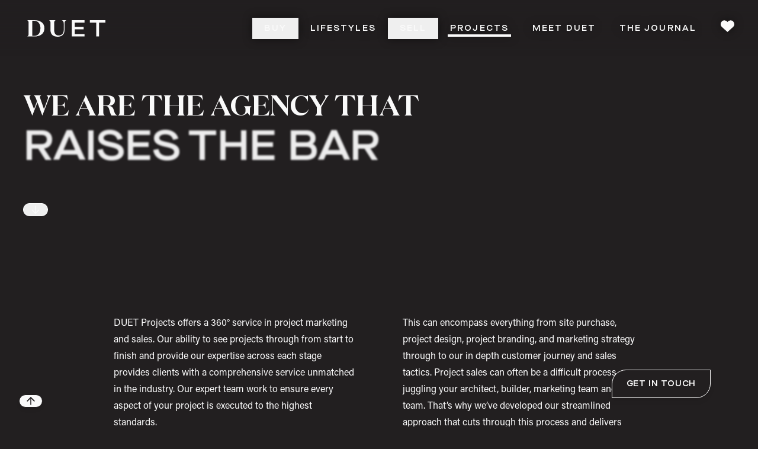

--- FILE ---
content_type: text/html; charset=utf-8
request_url: https://duetproperty.com.au/projects
body_size: 79020
content:
<!DOCTYPE html><html lang="en" class="scroll-smooth __variable_9f737f __variable_5121ae __variable_b68074"><head><meta charSet="utf-8"/><meta name="viewport" content="width=device-width, initial-scale=1"/><link rel="preload" href="/_next/static/media/03f40c1d191ea707-s.p.woff2" as="font" crossorigin="" type="font/woff2"/><link rel="preload" href="/_next/static/media/7d25122a695a7f84-s.p.woff2" as="font" crossorigin="" type="font/woff2"/><link rel="preload" href="/_next/static/media/c3676e4a21a9ab5e-s.p.woff2" as="font" crossorigin="" type="font/woff2"/><link rel="preload" as="image" href="https://www.facebook.com/tr?id=2357720371125192&amp;ev=PageView&amp;noscript=1"/><link rel="preload" as="image" imageSrcSet="/_next/image?url=https%3A%2F%2Fsite.duetproperty.com.au%2Fassets%2Foptimised%2Fprojects%2FUmbra%2F_fullWidth%2F9-FLORENCE-RD-V01-HERO-FRONT.jpg&amp;w=384&amp;q=75 384w, /_next/image?url=https%3A%2F%2Fsite.duetproperty.com.au%2Fassets%2Foptimised%2Fprojects%2FUmbra%2F_fullWidth%2F9-FLORENCE-RD-V01-HERO-FRONT.jpg&amp;w=640&amp;q=75 640w, /_next/image?url=https%3A%2F%2Fsite.duetproperty.com.au%2Fassets%2Foptimised%2Fprojects%2FUmbra%2F_fullWidth%2F9-FLORENCE-RD-V01-HERO-FRONT.jpg&amp;w=750&amp;q=75 750w, /_next/image?url=https%3A%2F%2Fsite.duetproperty.com.au%2Fassets%2Foptimised%2Fprojects%2FUmbra%2F_fullWidth%2F9-FLORENCE-RD-V01-HERO-FRONT.jpg&amp;w=828&amp;q=75 828w, /_next/image?url=https%3A%2F%2Fsite.duetproperty.com.au%2Fassets%2Foptimised%2Fprojects%2FUmbra%2F_fullWidth%2F9-FLORENCE-RD-V01-HERO-FRONT.jpg&amp;w=1080&amp;q=75 1080w, /_next/image?url=https%3A%2F%2Fsite.duetproperty.com.au%2Fassets%2Foptimised%2Fprojects%2FUmbra%2F_fullWidth%2F9-FLORENCE-RD-V01-HERO-FRONT.jpg&amp;w=1200&amp;q=75 1200w, /_next/image?url=https%3A%2F%2Fsite.duetproperty.com.au%2Fassets%2Foptimised%2Fprojects%2FUmbra%2F_fullWidth%2F9-FLORENCE-RD-V01-HERO-FRONT.jpg&amp;w=1920&amp;q=75 1920w, /_next/image?url=https%3A%2F%2Fsite.duetproperty.com.au%2Fassets%2Foptimised%2Fprojects%2FUmbra%2F_fullWidth%2F9-FLORENCE-RD-V01-HERO-FRONT.jpg&amp;w=2048&amp;q=75 2048w, /_next/image?url=https%3A%2F%2Fsite.duetproperty.com.au%2Fassets%2Foptimised%2Fprojects%2FUmbra%2F_fullWidth%2F9-FLORENCE-RD-V01-HERO-FRONT.jpg&amp;w=3840&amp;q=75 3840w" imageSizes="(max-width: 640px) 100vw, 50vw"/><link rel="preload" as="image" imageSrcSet="/_next/image?url=https%3A%2F%2Fsite.duetproperty.com.au%2Fassets%2Foptimised%2F_fullWidth%2Fimage-180.jpg&amp;w=384&amp;q=75 384w, /_next/image?url=https%3A%2F%2Fsite.duetproperty.com.au%2Fassets%2Foptimised%2F_fullWidth%2Fimage-180.jpg&amp;w=640&amp;q=75 640w, /_next/image?url=https%3A%2F%2Fsite.duetproperty.com.au%2Fassets%2Foptimised%2F_fullWidth%2Fimage-180.jpg&amp;w=750&amp;q=75 750w, /_next/image?url=https%3A%2F%2Fsite.duetproperty.com.au%2Fassets%2Foptimised%2F_fullWidth%2Fimage-180.jpg&amp;w=828&amp;q=75 828w, /_next/image?url=https%3A%2F%2Fsite.duetproperty.com.au%2Fassets%2Foptimised%2F_fullWidth%2Fimage-180.jpg&amp;w=1080&amp;q=75 1080w, /_next/image?url=https%3A%2F%2Fsite.duetproperty.com.au%2Fassets%2Foptimised%2F_fullWidth%2Fimage-180.jpg&amp;w=1200&amp;q=75 1200w, /_next/image?url=https%3A%2F%2Fsite.duetproperty.com.au%2Fassets%2Foptimised%2F_fullWidth%2Fimage-180.jpg&amp;w=1920&amp;q=75 1920w, /_next/image?url=https%3A%2F%2Fsite.duetproperty.com.au%2Fassets%2Foptimised%2F_fullWidth%2Fimage-180.jpg&amp;w=2048&amp;q=75 2048w, /_next/image?url=https%3A%2F%2Fsite.duetproperty.com.au%2Fassets%2Foptimised%2F_fullWidth%2Fimage-180.jpg&amp;w=3840&amp;q=75 3840w" imageSizes="(max-width: 640px) 100vw, 50vw"/><link rel="preload" as="image" imageSrcSet="/_next/image?url=https%3A%2F%2Fsite.duetproperty.com.au%2Fassets%2Foptimised%2Fprojects%2FMilieu%2F_fullWidth%2F25-MOUNTJOY-RD-V01-001.jpg&amp;w=384&amp;q=75 384w, /_next/image?url=https%3A%2F%2Fsite.duetproperty.com.au%2Fassets%2Foptimised%2Fprojects%2FMilieu%2F_fullWidth%2F25-MOUNTJOY-RD-V01-001.jpg&amp;w=640&amp;q=75 640w, /_next/image?url=https%3A%2F%2Fsite.duetproperty.com.au%2Fassets%2Foptimised%2Fprojects%2FMilieu%2F_fullWidth%2F25-MOUNTJOY-RD-V01-001.jpg&amp;w=750&amp;q=75 750w, /_next/image?url=https%3A%2F%2Fsite.duetproperty.com.au%2Fassets%2Foptimised%2Fprojects%2FMilieu%2F_fullWidth%2F25-MOUNTJOY-RD-V01-001.jpg&amp;w=828&amp;q=75 828w, /_next/image?url=https%3A%2F%2Fsite.duetproperty.com.au%2Fassets%2Foptimised%2Fprojects%2FMilieu%2F_fullWidth%2F25-MOUNTJOY-RD-V01-001.jpg&amp;w=1080&amp;q=75 1080w, /_next/image?url=https%3A%2F%2Fsite.duetproperty.com.au%2Fassets%2Foptimised%2Fprojects%2FMilieu%2F_fullWidth%2F25-MOUNTJOY-RD-V01-001.jpg&amp;w=1200&amp;q=75 1200w, /_next/image?url=https%3A%2F%2Fsite.duetproperty.com.au%2Fassets%2Foptimised%2Fprojects%2FMilieu%2F_fullWidth%2F25-MOUNTJOY-RD-V01-001.jpg&amp;w=1920&amp;q=75 1920w, /_next/image?url=https%3A%2F%2Fsite.duetproperty.com.au%2Fassets%2Foptimised%2Fprojects%2FMilieu%2F_fullWidth%2F25-MOUNTJOY-RD-V01-001.jpg&amp;w=2048&amp;q=75 2048w, /_next/image?url=https%3A%2F%2Fsite.duetproperty.com.au%2Fassets%2Foptimised%2Fprojects%2FMilieu%2F_fullWidth%2F25-MOUNTJOY-RD-V01-001.jpg&amp;w=3840&amp;q=75 3840w" imageSizes="(max-width: 640px) 100vw, 50vw"/><link rel="preload" as="image" imageSrcSet="/_next/image?url=https%3A%2F%2Fsite.duetproperty.com.au%2Fassets%2Foptimised%2Fprojects%2FThe-Gardens%2F_fullWidth%2FThe-Gardens-jpeg.jpg&amp;w=384&amp;q=75 384w, /_next/image?url=https%3A%2F%2Fsite.duetproperty.com.au%2Fassets%2Foptimised%2Fprojects%2FThe-Gardens%2F_fullWidth%2FThe-Gardens-jpeg.jpg&amp;w=640&amp;q=75 640w, /_next/image?url=https%3A%2F%2Fsite.duetproperty.com.au%2Fassets%2Foptimised%2Fprojects%2FThe-Gardens%2F_fullWidth%2FThe-Gardens-jpeg.jpg&amp;w=750&amp;q=75 750w, /_next/image?url=https%3A%2F%2Fsite.duetproperty.com.au%2Fassets%2Foptimised%2Fprojects%2FThe-Gardens%2F_fullWidth%2FThe-Gardens-jpeg.jpg&amp;w=828&amp;q=75 828w, /_next/image?url=https%3A%2F%2Fsite.duetproperty.com.au%2Fassets%2Foptimised%2Fprojects%2FThe-Gardens%2F_fullWidth%2FThe-Gardens-jpeg.jpg&amp;w=1080&amp;q=75 1080w, /_next/image?url=https%3A%2F%2Fsite.duetproperty.com.au%2Fassets%2Foptimised%2Fprojects%2FThe-Gardens%2F_fullWidth%2FThe-Gardens-jpeg.jpg&amp;w=1200&amp;q=75 1200w, /_next/image?url=https%3A%2F%2Fsite.duetproperty.com.au%2Fassets%2Foptimised%2Fprojects%2FThe-Gardens%2F_fullWidth%2FThe-Gardens-jpeg.jpg&amp;w=1920&amp;q=75 1920w, /_next/image?url=https%3A%2F%2Fsite.duetproperty.com.au%2Fassets%2Foptimised%2Fprojects%2FThe-Gardens%2F_fullWidth%2FThe-Gardens-jpeg.jpg&amp;w=2048&amp;q=75 2048w, /_next/image?url=https%3A%2F%2Fsite.duetproperty.com.au%2Fassets%2Foptimised%2Fprojects%2FThe-Gardens%2F_fullWidth%2FThe-Gardens-jpeg.jpg&amp;w=3840&amp;q=75 3840w" imageSizes="(max-width: 640px) 100vw, 50vw"/><link rel="stylesheet" href="/_next/static/css/65859e60c81bda91.css" data-precedence="next"/><link rel="stylesheet" href="/_next/static/css/cfd93f6e7cdb0a43.css" data-precedence="next"/><link rel="preload" as="script" fetchPriority="low" href="/_next/static/chunks/webpack-cfc4f55f503a2dd8.js"/><script src="/_next/static/chunks/cf187f2e-f8087d19d09d9386.js" async=""></script><script src="/_next/static/chunks/3038-9ed2a8d78d2d0b9c.js" async=""></script><script src="/_next/static/chunks/main-app-1effc4b1aa5f0b9b.js" async=""></script><script src="/_next/static/chunks/2188-c57649755ee05a4f.js" async=""></script><script src="/_next/static/chunks/688-0b75bbb5d90373dd.js" async=""></script><script src="/_next/static/chunks/9595-79db609c312c6ad4.js" async=""></script><script src="/_next/static/chunks/52-6b42414636904052.js" async=""></script><script src="/_next/static/chunks/9989-2ceb02eb1d76fe44.js" async=""></script><script src="/_next/static/chunks/4085-de946babd56de7b1.js" async=""></script><script src="/_next/static/chunks/9719-fd603d3bd10fa7ca.js" async=""></script><script src="/_next/static/chunks/app/layout-89d69e2222d16c2c.js" async=""></script><script src="/_next/static/chunks/7435-2de2df02a3c62765.js" async=""></script><script src="/_next/static/chunks/3752-ef8c9625bd1d232d.js" async=""></script><script src="/_next/static/chunks/5853-de1a7313bc0c09c8.js" async=""></script><script src="/_next/static/chunks/9389-c16444fed334f2fd.js" async=""></script><script src="/_next/static/chunks/3525-aee594e2ec7e07ff.js" async=""></script><script src="/_next/static/chunks/4764-c208ead68b1bc103.js" async=""></script><script src="/_next/static/chunks/9935-ee76f468f834c6eb.js" async=""></script><script src="/_next/static/chunks/app/projects/page-ad245fbe44f8e093.js" async=""></script><script src="/_next/static/chunks/app/error-802eb113ed152046.js" async=""></script><script src="/_next/static/chunks/app/global-error-d2933e3d3daf934f.js" async=""></script><link rel="preload" href="https://use.typekit.net/zqc6ael.css" as="style"/><link rel="preload" href="https://www.googletagmanager.com/gtag/js?id=G-CL7FLTQWEY" as="script"/><meta name="theme-color" content="#221F20"/><meta name="color-scheme" content="dark"/><title>Projects - DUET Property Group</title><meta name="description" content="DUET is a Property Consultancy firm changing the industry one home at a time. Find out why we are the agency of choice in Perth&#x27;s western suburbs."/><meta name="robots" content="index, follow"/><meta name="googlebot" content="index, follow, max-video-preview:-1, max-image-preview:large, max-snippet:-1"/><meta name="category" content="realestate"/><link rel="canonical" href="https://duetproperty.com.au/projects"/><meta name="google-site-verification" content="QDr7k7QnibbD5cLIOQpwKdLq-PTtBPQPTch7M7dRhtQ"/><meta name="facebook-domain-verification" content="s81rww986yqsce51gx3o0umd9ldk7c"/><meta property="og:title" content="Projects - DUET Property Group"/><meta property="og:description" content="DUET is a Property Consultancy firm changing the industry one home at a time. Find out why we are the agency of choice in Perth&#x27;s western suburbs."/><meta property="og:url" content="https://duetproperty.com.au/projects"/><meta property="og:locale" content="en-AU"/><meta property="og:image" content="https://site.duetproperty.com.au/assets/optimised/_shareImage/1872/DUET-OG.webp"/><meta property="og:image:width" content="1200"/><meta property="og:image:height" content="630"/><meta property="og:type" content="website"/><meta name="twitter:card" content="summary_large_image"/><meta name="twitter:site" content="@duetproperty"/><meta name="twitter:creator" content="@duetproperty"/><meta name="twitter:title" content="Projects - DUET Property Group"/><meta name="twitter:description" content="DUET is a Property Consultancy firm changing the industry one home at a time. Find out why we are the agency of choice in Perth&#x27;s western suburbs."/><meta name="twitter:image" content="https://site.duetproperty.com.au/assets/optimised/_shareImage/1872/DUET-OG.webp"/><link rel="icon" href="/favicon.ico"/><meta name="next-size-adjust"/><script src="/_next/static/chunks/polyfills-42372ed130431b0a.js" noModule=""></script></head><body class="scroll-w-0 flex min-h-screen w-screen flex-col items-stretch overflow-x-hidden bg-neutral-850 font-body font-normal text-neutral-650"><div class="absolute z-70 h-16 w-full duration-700 md:h-24 opacity-100 translate-y-0"><header data-cy="header-bar" class="peer absolute top-0 w-full"><div class="relative top-0 z-10 flex h-16 w-full items-center justify-between bg-gradient-to-b from-neutral-850/50 to-neutral-850/0 px-4 text-neutral-50 md:h-24 md:px-6 lg:px-10"><a href="/"><svg width="132" height="28" viewBox="0 0 132 28" fill="none" xmlns="http://www.w3.org/2000/svg" class="relative z-10 h-5 w-24 shrink-0 md:h-7 md:w-36"><path class="fill-current" d="M0 27.527c1.912-1.026 2.328-2.209 2.328-4.812V4.89C2.328 2.287 1.912 1.104 0 .08V0h11.555C21.738 0 28.97 4.496 28.97 13.606c0 9.543-7.399 14-16.833 14H0v-.08Zm11.555-.947c6.359 0 10.681-4.14 10.681-12.974 0-8.045-4.28-12.58-11.055-12.58H8.562V26.58h2.993ZM62.924 16.958C62.924 24.214 58.31 28 51.577 28c-7.481 0-12.344-3.747-12.344-11.121V4.89c0-2.603-.416-3.786-2.328-4.811V0h10.931v.079C45.925 1.104 45.51 2.287 45.51 4.89v11.792c0 5.797 2.452 9.188 7.69 9.188 4.862 0 8.478-3.194 8.478-9.07V5.994c0-3.115-1.039-4.969-3.325-5.915V0h7.69v.079c-2.12 1.025-3.118 2.8-3.118 5.758v11.12ZM75.266 0H96.69v4.162H80.14v7.335h15.115v3.962H80.189v7.966h16.479v4.18H75.263V0h.002ZM116.391 4.18h-10.64V0h26.246v4.128h-10.682v23.478h-4.924V4.18Z"></path></svg></a><div class="flex items-center gap-x-6 "><div><nav data-cy="main-navigation"><ul data-cy="desktop-nav-items" class="hidden items-stretch md:-mr-3 md+:flex lg:-mr-5"><li class="relative flex"><div class="inline-block md+:relative" data-headlessui-state=""><div><button class="cursor-default text-right relative whitespace-nowrap px-3 py-2 font-sans text-sm font-semibold uppercase tracking-[0.15em] drop-shadow-[0_0_8px_rgba(0,0,0,0.5)] lg:px-5" id="headlessui-menu-button-:R19cksq:" type="button" aria-haspopup="menu" aria-expanded="false" data-headlessui-state="">Buy</button><div class="pointer-events-none right-0 flex w-full origin-top-right justify-end md+:absolute md+:-right-2 md+:w-screen/2 lg:right-0"><div class="pointer-events-auto grid grid-cols-1 transition-all duration-500 md+:w-auto grid-rows-[0fr]"></div></div></div></div></li><li class="relative flex"><a class="relative whitespace-nowrap px-3 py-2 font-sans text-sm font-semibold uppercase tracking-[0.15em] drop-shadow-[0_0_8px_rgba(0,0,0,0.5)] lg:px-5" aria-current="false" href="/lifestyles">Lifestyles</a></li><li class="relative flex"><div class="inline-block md+:relative" data-headlessui-state=""><div><button class="cursor-default text-right relative whitespace-nowrap px-3 py-2 font-sans text-sm font-semibold uppercase tracking-[0.15em] drop-shadow-[0_0_8px_rgba(0,0,0,0.5)] lg:px-5" id="headlessui-menu-button-:R1bcksq:" type="button" aria-haspopup="menu" aria-expanded="false" data-headlessui-state="">Sell</button><div class="pointer-events-none right-0 flex w-full origin-top-right justify-end md+:absolute md+:-right-2 md+:w-screen/2 lg:right-0"><div class="pointer-events-auto grid grid-cols-1 transition-all duration-500 md+:w-auto grid-rows-[0fr]"></div></div></div></div></li><li class="relative flex"><a class="relative whitespace-nowrap px-3 py-2 font-sans text-sm font-semibold uppercase tracking-[0.15em] drop-shadow-[0_0_8px_rgba(0,0,0,0.5)] lg:px-5" aria-current="true" href="/projects">Projects<div style="transform:scale(0.8)"></div><div class="absolute z-10 translate-y-2 block border-b-4 border-b-neutral-50 inset-x-2 lg:inset-x-4" style="opacity:1"></div></a></li><li class="relative flex"><a class="relative whitespace-nowrap px-3 py-2 font-sans text-sm font-semibold uppercase tracking-[0.15em] drop-shadow-[0_0_8px_rgba(0,0,0,0.5)] lg:px-5" aria-current="false" href="/meet">Meet DUET</a></li><li class="relative flex"><a class="relative whitespace-nowrap px-3 py-2 font-sans text-sm font-semibold uppercase tracking-[0.15em] drop-shadow-[0_0_8px_rgba(0,0,0,0.5)] lg:px-5" aria-current="false" href="/journal">The Journal</a></li><li class="relative flex"><a class="relative whitespace-nowrap px-3 py-2 font-sans text-sm font-semibold uppercase tracking-[0.15em] drop-shadow-[0_0_8px_rgba(0,0,0,0.5)] lg:px-5" aria-current="false" href="/favourites"><div class="relative flex h-5 items-center gap-x-2 md+:w-6"><span class="md+:sr-only"> Favourites</span><svg data-cy="heart-icon" xmlns="http://www.w3.org/2000/svg" viewBox="0 0 25 22" fill="none" class="h-6 w-6 stroke-current -mt-1 inline md+:absolute" aria-label="My Favourites"><path stroke-linecap="round" stroke-linejoin="round" stroke-width="1.7" d="m13 20.3-9.5-8.5c-5.1-5.2 2.5-15 9.5-7 7-8 14.6 1.9 9.5 7L13 20.3Z" fill="currentColor"></path></svg></div></a></li></ul></nav><button data-cy="mobile-nav-button" class="relative z-30 flex h-10 w-10 items-center justify-center rounded md+:hidden"><svg data-cy="mobile-nav-closed-icon" xmlns="http://www.w3.org/2000/svg" width="32" height="26" fill="none"><path stroke="currentColor" stroke-linecap="round" stroke-linejoin="round" stroke-width="2.286" d="M30.857 1.57H1.143M30.857 13H1.143M30.857 24.426H1.143"></path></svg></button><div data-cy="mobile-nav-items" class="portrait:justify-even absolute inset-0 h-[100dvh] w-full flex-col justify-between overflow-y-scroll bg-neutral-850 pb-8 pt-16 md+:hidden hidden"><ul data-cy="mobile-nav-items" class="relative z-20 flex flex-col justify-stretch bg-neutral-850 px-10 [&amp;_a]:py-3 [&amp;_button]:py-3"><li class="relative flex"><div class="inline-block md+:relative" data-headlessui-state=""><div><button class="relative cursor-default text-right flex items-center justify-start font-sans text-lg font-semibold uppercase tracking-[0.15em] aria-[current]:font-bold aria-[haspopup]:font-bold" id="headlessui-menu-button-:Rkmkksq:" type="button" aria-haspopup="menu" aria-expanded="false" data-headlessui-state="">Buy</button><div class="pointer-events-none right-0 flex w-full origin-top-right justify-end md+:absolute md+:-right-2 md+:w-screen/2 lg:right-0"><div class="pointer-events-auto grid grid-cols-1 transition-all duration-500 md+:w-auto grid-rows-[0fr]"></div></div></div></div></li><li class="relative flex"><a class="flex items-center justify-start font-sans text-lg font-semibold uppercase tracking-[0.15em] aria-[current]:font-bold aria-[haspopup]:font-bold" aria-current="false" href="/lifestyles">Lifestyles</a></li><li class="relative flex"><div class="inline-block md+:relative" data-headlessui-state=""><div><button class="relative cursor-default text-right flex items-center justify-start font-sans text-lg font-semibold uppercase tracking-[0.15em] aria-[current]:font-bold aria-[haspopup]:font-bold" id="headlessui-menu-button-:Rlmkksq:" type="button" aria-haspopup="menu" aria-expanded="false" data-headlessui-state="">Sell</button><div class="pointer-events-none right-0 flex w-full origin-top-right justify-end md+:absolute md+:-right-2 md+:w-screen/2 lg:right-0"><div class="pointer-events-auto grid grid-cols-1 transition-all duration-500 md+:w-auto grid-rows-[0fr]"></div></div></div></div></li><li class="relative flex"><a class="flex items-center justify-start font-sans text-lg font-semibold uppercase tracking-[0.15em] aria-[current]:font-bold aria-[haspopup]:font-bold" aria-current="true" href="/projects">Projects<div style="transform:scale(0.8)"></div><div class="absolute -left-10 box-border block h-0 w-0 shrink-0 border-[11px] border-r-0 border-solid border-transparent border-l-neutral-50" style="opacity:1"></div></a></li><li class="relative flex"><a class="flex items-center justify-start font-sans text-lg font-semibold uppercase tracking-[0.15em] aria-[current]:font-bold aria-[haspopup]:font-bold" aria-current="false" href="/meet">Meet DUET</a></li><li class="relative flex"><a class="flex items-center justify-start font-sans text-lg font-semibold uppercase tracking-[0.15em] aria-[current]:font-bold aria-[haspopup]:font-bold" aria-current="false" href="/journal">The Journal</a></li><li class="relative flex"><a class="flex items-center justify-start font-sans text-lg font-semibold uppercase tracking-[0.15em] aria-[current]:font-bold aria-[haspopup]:font-bold" aria-current="false" href="/favourites"><div class="relative flex h-5 items-center gap-x-2 md+:w-6"><span class="md+:sr-only"> Favourites</span><svg data-cy="heart-icon" xmlns="http://www.w3.org/2000/svg" viewBox="0 0 25 22" fill="none" class="h-6 w-6 stroke-current -mt-1 inline md+:absolute" aria-label="My Favourites"><path stroke-linecap="round" stroke-linejoin="round" stroke-width="1.7" d="m13 20.3-9.5-8.5c-5.1-5.2 2.5-15 9.5-7 7-8 14.6 1.9 9.5 7L13 20.3Z" fill="currentColor"></path></svg></div></a></li></ul><div class="mx-10 space-y-6 border-t border-t-current pt-8"><div data-cy="social-links" class="flex w-full justify-between sm:justify-around"><a data-cy="social-link" href="https://www.instagram.com/duetproperty/" target="_blank" rel="noopener noreferrer nofollow" class="relative flex aspect-square w-12 shrink-0 items-center justify-center rounded-full border border-current bg-transparent text-neutral-50"><svg data-cy="instagram-icon" xmlns="http://www.w3.org/2000/svg" width="20" height="20" viewBox="0 0 20 20" fill="none" class="block h-auto w-1/2"><path fill="currentColor" fill-rule="evenodd" d="M10 .398c-2.607 0-2.933.012-3.957.058-1.022.047-1.72.209-2.33.446A4.712 4.712 0 0 0 2.011 2.01a4.707 4.707 0 0 0-1.108 1.7c-.237.61-.4 1.309-.446 2.33C.411 7.064.4 7.391.4 9.998c0 2.608.011 2.934.058 3.959.047 1.021.209 1.72.446 2.33a4.712 4.712 0 0 0 1.108 1.7 4.707 4.707 0 0 0 1.7 1.107c.61.238 1.309.4 2.33.447 1.025.046 1.351.057 3.959.057 2.607 0 2.934-.01 3.958-.057 1.021-.047 1.72-.21 2.33-.447a4.712 4.712 0 0 0 1.7-1.107 4.713 4.713 0 0 0 1.107-1.7c.238-.611.4-1.309.447-2.33.046-1.025.057-1.351.057-3.959 0-2.607-.01-2.934-.057-3.958-.047-1.021-.21-1.72-.447-2.33a4.712 4.712 0 0 0-1.107-1.7 4.712 4.712 0 0 0-1.7-1.108c-.611-.237-1.309-.4-2.33-.446C12.934.41 12.608.398 10 .398Zm0 1.73c2.564 0 2.867.01 3.88.056.936.043 1.444.2 1.782.33.448.175.768.383 1.104.719.336.336.544.656.718 1.104.132.338.288.846.331 1.782.046 1.013.056 1.316.056 3.88 0 2.563-.01 2.867-.056 3.879-.043.936-.2 1.444-.33 1.783a2.97 2.97 0 0 1-.719 1.104 2.972 2.972 0 0 1-1.104.718c-.338.131-.846.288-1.782.33-1.012.046-1.316.056-3.88.056-2.563 0-2.866-.01-3.879-.056-.936-.042-1.444-.199-1.782-.33a2.97 2.97 0 0 1-1.104-.718 2.976 2.976 0 0 1-.718-1.104c-.132-.339-.288-.847-.33-1.783-.047-1.012-.057-1.316-.057-3.88 0-2.563.01-2.866.056-3.879.043-.936.2-1.444.33-1.782.175-.448.383-.768.719-1.104a2.973 2.973 0 0 1 1.104-.718c.338-.132.846-.288 1.782-.33 1.013-.047 1.316-.057 3.88-.057Zm0 2.94a4.93 4.93 0 1 0 0 9.86 4.93 4.93 0 0 0 0-9.86Zm0 8.13a3.2 3.2 0 1 1 0-6.4 3.2 3.2 0 0 1 0 6.4Zm6.277-8.324a1.152 1.152 0 1 1-2.304 0 1.152 1.152 0 0 1 2.304 0Z" clip-rule="evenodd"></path></svg></a><a data-cy="social-link" href="https://www.facebook.com/duetproperty" target="_blank" rel="noopener noreferrer nofollow" class="relative flex aspect-square w-12 shrink-0 items-center justify-center rounded-full border border-current bg-transparent text-neutral-50"><svg data-cy="facebook-icon" xmlns="http://www.w3.org/2000/svg" width="14" height="25" viewBox="0 0 14 25" fill="none" class="block h-auto w-1/3"><path fill="currentColor" d="M9.54 14.008V24.2H4.72V14.01H.8V9.564h3.917V6.18C4.718 2.327 7.022.2 10.547.2 12.235.2 14 .5 14 .5v3.783h-1.946c-1.916 0-2.514 1.185-2.514 2.4v2.883h4.28l-.685 4.443H9.541Z"></path></svg></a><a data-cy="social-link" href="https://www.youtube.com/channel/UCzK_9oRmYXguASWmzcV-JaQ" target="_blank" rel="noopener noreferrer nofollow" class="relative flex aspect-square w-12 shrink-0 items-center justify-center rounded-full border border-current bg-transparent text-neutral-50"><svg data-cy="youtube-icon" xmlns="http://www.w3.org/2000/svg" width="20" height="14" viewBox="0 0 20 14" fill="none" class="block h-auto w-5/12"><path fill="currentColor" fill-rule="evenodd" d="M19.2 2.061A2.383 2.383 0 0 0 17.501.394C16.004 0 10 0 10 0S3.996 0 2.5.394A2.383 2.383 0 0 0 .802 2.061C.4 3.531.4 6.601.4 6.601s0 3.067.401 4.538c.221.811.872 1.45 1.698 1.667C3.996 13.2 10 13.2 10 13.2s6.004 0 7.502-.394a2.384 2.384 0 0 0 1.697-1.667C19.6 9.669 19.6 6.6 19.6 6.6s0-3.068-.4-4.539ZM8.08 9.43V3.772L13.07 6.6 8.08 9.43Z" clip-rule="evenodd"></path></svg></a><a data-cy="social-link" href="https://www.tiktok.com/@duetproperty" target="_blank" rel="noopener noreferrer nofollow" class="relative flex aspect-square w-12 shrink-0 items-center justify-center rounded-full border border-current bg-transparent text-neutral-50"><svg data-cy="tiktok-icon" fill="currentColor" width="20" height="20" viewBox="0 0 512 512" xmlns="http://www.w3.org/2000/svg" class="block h-auto w-1/2"><path d="M412.19,118.66a109.27,109.27,0,0,1-9.45-5.5,132.87,132.87,0,0,1-24.27-20.62c-18.1-20.71-24.86-41.72-27.35-56.43h.1C349.14,23.9,350,16,350.13,16H267.69V334.78c0,4.28,0,8.51-.18,12.69,0,.52-.05,1-.08,1.56,0,.23,0,.47-.05.71,0,.06,0,.12,0,.18a70,70,0,0,1-35.22,55.56,68.8,68.8,0,0,1-34.11,9c-38.41,0-69.54-31.32-69.54-70s31.13-70,69.54-70a68.9,68.9,0,0,1,21.41,3.39l.1-83.94a153.14,153.14,0,0,0-118,34.52,161.79,161.79,0,0,0-35.3,43.53c-3.48,6-16.61,30.11-18.2,69.24-1,22.21,5.67,45.22,8.85,54.73v.2c2,5.6,9.75,24.71,22.38,40.82A167.53,167.53,0,0,0,115,470.66v-.2l.2.2C155.11,497.78,199.36,496,199.36,496c7.66-.31,33.32,0,62.46-13.81,32.32-15.31,50.72-38.12,50.72-38.12a158.46,158.46,0,0,0,27.64-45.93c7.46-19.61,9.95-43.13,9.95-52.53V176.49c1,.6,14.32,9.41,14.32,9.41s19.19,12.3,49.13,20.31c21.48,5.7,50.42,6.9,50.42,6.9V131.27C453.86,132.37,433.27,129.17,412.19,118.66Z"></path></svg></a></div><div class="flex w-full items-end justify-between"><ul class="flex flex-col gap-y-2 whitespace-nowrap"><li class="flex h-5 items-center justify-start"><a class="border-b border-b-current transition-colors duration-100 hover:border-b-transparent" href="tel:0862447860">08 6244 7860</a></li><li class="flex h-5 items-center justify-start"><a class="border-b border-b-current transition-colors duration-100 hover:border-b-transparent" href="mailto:hello@duetproperty.com.au">hello@duetproperty.com.au</a></li><li class="flex h-5 items-center justify-start"><a class="border-b border-b-current transition-colors duration-100 hover:border-b-transparent" href="https://www.google.com/maps/place/153+Broadway,+Nedlands+WA,+6009}" target="_blank">153 Broadway, Nedlands WA, 6009</a></li></ul></div></div></div></div></div></div></header><div class="relative inset-0 z-0 h-16 bg-neutral-850 md:h-24"></div></div><div class="flex flex-1 flex-col justify-center bg-neutral-50"><div class="flex flex-col items-center bg-neutral-50"><section data-testid="section" aria-current="false" data-theme="dark" class="relative flex w-full flex-1 flex-col items-stretch overflow-x-clip first-of-type:top-0 last-of-type:-mb-px peer-[.fixed]:top-0 -mt-6 dark bg-neutral-850 text-neutral-50"><div class="relative flex w-full flex-1 justify-center"><div class="flex h-full min-h-[--minHeight] w-full flex-1 flex-col gap-y-16 pb-36 pt-6 max-w-7xl px-5 md:px-10 justify-center" style="--minHeight:0"><div class="sticky -top-px transform-gpu mb-14 flex h-[calc(max(20vh,_115px)-3.5rem)] items-end pt-[max(20vh,_140px)] [section:first-of-type_&amp;]:mt-[max(20vh,_115px)]"><div class="transition duration-500 transform-gpu"><div class="grid grid-cols-[max-content_1fr] gap-x-2 gap-y-10 pt-10 sm:pt-0 xs:gap-x-10"><div class="col-span-full" style="padding-bottom:0"><div class="relative flex flex-1"><div class="transform-gpu" style="opacity:1;filter:blur(0px);will-change:auto;transform:none"><h2 class="grid auto-rows-auto grid-cols-1 gap-y-2.5 uppercase pt-32" aria-label="We are the agency that raises the bar" aria-live="polite"><span class="font-display flex place-items-end w-full text-2xl h-6 tracking-normal font-semibold sm:text-3xl sm:h-8 md:text-3.5xl md:h-10 leading-none sm:leading-none md:leading-none col-start-1 lg:text-5xl lg:h-12 lg:leading-none row-start-1" style="--transition-duration:1250ms;--transition-delay:312.5ms"><span>We are the agency that</span></span><span class="flex w-full tracking-normal sm:h-8 col-start-1 font-sans place-items-start text-3.5xl h-10 font-semibold sm:text-4.5xl md:text-5.5xl md:h-14 sm:leading-none md:leading-none lg:text-7xl lg:h-[4.5rem] lg:leading-none row-start-2" style="--transition-duration:1250ms;--transition-delay:312.5ms">raises the bar</span></h2></div></div></div></div></div></div><div class="flex flex-col"><button class="relative flex aspect-square w-10 shrink-0 cursor-pointer items-center justify-center rounded-full text-current ring-1 ring-current aria-disabled:pointer-events-none aria-disabled:opacity-40 aria-disabled:focus-visible:ring-0"><svg xmlns="http://www.w3.org/2000/svg" viewBox="0 0 20 20" fill="currentColor" aria-hidden="true" data-slot="icon" class="pointer-events-none h-5 w-5"><path fill-rule="evenodd" d="M10 3a.75.75 0 0 1 .75.75v10.638l3.96-4.158a.75.75 0 1 1 1.08 1.04l-5.25 5.5a.75.75 0 0 1-1.08 0l-5.25-5.5a.75.75 0 1 1 1.08-1.04l3.96 4.158V3.75A.75.75 0 0 1 10 3Z" clip-rule="evenodd"></path></svg></button></div></div></div></section><div class="relative flex w-full flex-col"> <div class="pointer-events-none absolute inset-y-0 right-0 z-50 flex flex-col md:flex-col-reverse md:items-end order-1 w-full justify-center p-5 sm:px-10 md:bottom-32 md:top-0 md:order-[unset] md:justify-end md:px-20"><div class="grow-1 h-full w-full"></div><div class="pointer-events-auto mx-auto flex grow-0 md:mr-0 sticky justify-center bottom-12 md:top-12 md:mt-24 md:justify-end md:transition-none"><div class="z-10 flex grow flex-col gap-4"><button class="focus:outline-none group focus-visible:ring-current focus-visible:ring-2 flex grow-0 items-center justify-center rounded-bl-none rounded-br-3xl rounded-tl-3xl rounded-tr-none border border-white bg-neutral-850 px-6 text-center font-sans text-sm font-extrabold uppercase tracking-wider text-white drop-shadow-md h-12 shrink-0"><span class="shrink-0 block">Get in touch</span></button></div></div></div><section data-testid="section" aria-current="false" data-theme="dark" class="relative flex w-full flex-1 flex-col items-stretch first-of-type:top-0 last-of-type:-mb-px peer-[.fixed]:top-0 overflow-clip md:pb-36 dark bg-neutral-850 text-neutral-50"><div class="relative flex w-full flex-1 justify-center"><div class="flex h-full min-h-[--minHeight] w-full flex-1 flex-col gap-y-16 pb-36 pt-6 max-w-7xl px-5 md:px-10 justify-stretch" style="--minHeight:0"><div class="mx-auto w-full max-w-[min(100vw_-2.5rem,_56rem)] md:gap-20 md:columns-2"><div class="prose w-full md:max-w-full [&amp;_iframe]:aspect-video [&amp;_iframe]:h-auto [&amp;_iframe]:w-full text-current prose-p:break-inside-avoid-column"><p>DUET Projects offers a 360° service in project marketing and sales. Our ability to see projects through from start to finish and provide our expertise across each stage provides clients with a comprehensive service unmatched in the industry. Our expert team work to ensure every aspect of your project is executed to the highest standards.<br /></p>
<p>This can encompass everything from site purchase, project design, project branding, and marketing strategy through to our in depth customer journey and sales tactics. Project sales can often be a difficult process, juggling your architect, builder, marketing team and sales team. That’s why we’ve developed our streamlined approach that cuts through this process and delivers exceptional results.</p></div></div></div></div></section><section data-testid="section" aria-current="false" data-theme="dark" class="relative flex w-full flex-1 flex-col items-stretch first-of-type:top-0 last-of-type:-mb-px peer-[.fixed]:top-0 overflow-clip md:pb-36 dark bg-neutral-850 text-neutral-50"><div class="relative flex w-full flex-1 justify-center"><div class="flex h-full min-h-[--minHeight] w-full flex-1 flex-col gap-y-16 pb-36 pt-6 max-w-none justify-stretch" style="--minHeight:0"><div class="relative mx-auto max-h-screen max-w-9xl"><div class="relative aspect-video overflow-hidden z-50 w-full"><button class="absolute bottom-0 right-0 z-100 p-4 sm:p-6 md:bottom-4 md:right-4"><svg xmlns="http://www.w3.org/2000/svg" width="24" height="24" viewBox="0 0 24 24" fill="none" stroke="currentColor" stroke-width="2" stroke-linecap="round" stroke-linejoin="round" class="lucide lucide-volume-x" aria-hidden="true"><path d="M11 4.702a.705.705 0 0 0-1.203-.498L6.413 7.587A1.4 1.4 0 0 1 5.416 8H3a1 1 0 0 0-1 1v6a1 1 0 0 0 1 1h2.416a1.4 1.4 0 0 1 .997.413l3.383 3.384A.705.705 0 0 0 11 19.298z"></path><line x1="22" x2="16" y1="9" y2="15"></line><line x1="16" x2="22" y1="9" y2="15"></line></svg></button><!--$!--><template data-dgst="BAILOUT_TO_CLIENT_SIDE_RENDERING"></template><!--/$--></div></div></div></div></section><section data-section="Showreel" data-testid="section-showreel" aria-current="false" data-theme="dark" class="relative flex w-full flex-1 flex-col items-stretch first-of-type:top-0 last-of-type:-mb-px peer-[.fixed]:top-0 overflow-clip md:pb-36 dark bg-neutral-850 text-neutral-50"><!--$!--><template data-dgst="BAILOUT_TO_CLIENT_SIDE_RENDERING"></template><!--/$--><div class="relative flex w-full flex-1 justify-center"><div class="flex h-full min-h-[--minHeight] w-full flex-1 flex-col gap-y-16 pb-36 pt-6 max-w-5xl px-10 lg:ml-40 xl:mr-40 justify-stretch" style="--minHeight:100lvh"><div class="sticky -top-px transform-gpu mb-[25vh] safari:mb-16 safari:sm:mb-[25vh]"><div class="transition duration-500 transform-gpu"><div class="grid grid-cols-[max-content_1fr] gap-x-2 gap-y-10 pt-10 sm:pt-0"><div class="col-span-full" style="padding-bottom:64px"><div class="relative flex flex-1"><div class="transform-gpu" style="opacity:1;filter:blur(0px);will-change:auto;transform:none"><h2 class="grid auto-rows-auto grid-cols-1 gap-y-2.5 uppercase" aria-label="Our work" aria-live="polite"><span class="font-display flex place-items-end w-full text-2xl h-6 tracking-normal font-semibold sm:text-3xl sm:h-8 md:text-3.5xl md:h-10 leading-none sm:leading-none md:leading-none col-start-1 lg:text-5xl lg:h-12 lg:leading-none">Our<!-- --> </span><span class="flex w-full tracking-normal sm:h-8 col-start-1 font-sans place-items-start text-3.5xl h-10 font-semibold sm:text-4.5xl md:text-5.5xl md:h-14 sm:leading-none md:leading-none lg:text-7xl lg:h-[4.5rem] lg:leading-none">work</span></h2></div></div></div></div></div></div><div class="flex flex-col"></div><div class="flex w-full flex-col gap-y-16 sm:gap-y-0 md:mt-24"><figure class="relative w-full place-self-start sm:w-1/2 sm:pr-4 md:pr-8 md:z-10 md:-my-16 sm:first-of-type:mt-12 md:first-of-type:mt-16"><div class="relative flex flex-1"><div class="transform-gpu w-full space-y-4" style="opacity:1;filter:blur(0px);will-change:auto;transform:none"><div class="relative flex aspect-[--aspectRatio]" style="--aspectRatio:3860 / 2577"><img alt="" loading="lazy" decoding="async" data-nimg="fill" class="w-full object-cover" style="position:absolute;height:100%;width:100%;left:0;top:0;right:0;bottom:0;color:transparent;background-size:cover;background-position:50% 50%;background-repeat:no-repeat;background-image:url(&quot;data:image/svg+xml;charset=utf-8,%3Csvg xmlns=&#x27;http://www.w3.org/2000/svg&#x27; %3E%3Cfilter id=&#x27;b&#x27; color-interpolation-filters=&#x27;sRGB&#x27;%3E%3CfeGaussianBlur stdDeviation=&#x27;20&#x27;/%3E%3CfeColorMatrix values=&#x27;1 0 0 0 0 0 1 0 0 0 0 0 1 0 0 0 0 0 100 -1&#x27; result=&#x27;s&#x27;/%3E%3CfeFlood x=&#x27;0&#x27; y=&#x27;0&#x27; width=&#x27;100%25&#x27; height=&#x27;100%25&#x27;/%3E%3CfeComposite operator=&#x27;out&#x27; in=&#x27;s&#x27;/%3E%3CfeComposite in2=&#x27;SourceGraphic&#x27;/%3E%3CfeGaussianBlur stdDeviation=&#x27;20&#x27;/%3E%3C/filter%3E%3Cimage width=&#x27;100%25&#x27; height=&#x27;100%25&#x27; x=&#x27;0&#x27; y=&#x27;0&#x27; preserveAspectRatio=&#x27;none&#x27; style=&#x27;filter: url(%23b);&#x27; href=&#x27;[data-uri]&#x27;/%3E%3C/svg%3E&quot;)" sizes="(max-width: 640px) 100vw, 50vw" srcSet="/_next/image?url=https%3A%2F%2Fsite.duetproperty.com.au%2Fassets%2Foptimised%2Fprojects%2FUmbra%2F_fullWidth%2FUmbra-Floorplan-Flyer-Mock-Up-Final.png&amp;w=384&amp;q=75 384w, /_next/image?url=https%3A%2F%2Fsite.duetproperty.com.au%2Fassets%2Foptimised%2Fprojects%2FUmbra%2F_fullWidth%2FUmbra-Floorplan-Flyer-Mock-Up-Final.png&amp;w=640&amp;q=75 640w, /_next/image?url=https%3A%2F%2Fsite.duetproperty.com.au%2Fassets%2Foptimised%2Fprojects%2FUmbra%2F_fullWidth%2FUmbra-Floorplan-Flyer-Mock-Up-Final.png&amp;w=750&amp;q=75 750w, /_next/image?url=https%3A%2F%2Fsite.duetproperty.com.au%2Fassets%2Foptimised%2Fprojects%2FUmbra%2F_fullWidth%2FUmbra-Floorplan-Flyer-Mock-Up-Final.png&amp;w=828&amp;q=75 828w, /_next/image?url=https%3A%2F%2Fsite.duetproperty.com.au%2Fassets%2Foptimised%2Fprojects%2FUmbra%2F_fullWidth%2FUmbra-Floorplan-Flyer-Mock-Up-Final.png&amp;w=1080&amp;q=75 1080w, /_next/image?url=https%3A%2F%2Fsite.duetproperty.com.au%2Fassets%2Foptimised%2Fprojects%2FUmbra%2F_fullWidth%2FUmbra-Floorplan-Flyer-Mock-Up-Final.png&amp;w=1200&amp;q=75 1200w, /_next/image?url=https%3A%2F%2Fsite.duetproperty.com.au%2Fassets%2Foptimised%2Fprojects%2FUmbra%2F_fullWidth%2FUmbra-Floorplan-Flyer-Mock-Up-Final.png&amp;w=1920&amp;q=75 1920w, /_next/image?url=https%3A%2F%2Fsite.duetproperty.com.au%2Fassets%2Foptimised%2Fprojects%2FUmbra%2F_fullWidth%2FUmbra-Floorplan-Flyer-Mock-Up-Final.png&amp;w=2048&amp;q=75 2048w, /_next/image?url=https%3A%2F%2Fsite.duetproperty.com.au%2Fassets%2Foptimised%2Fprojects%2FUmbra%2F_fullWidth%2FUmbra-Floorplan-Flyer-Mock-Up-Final.png&amp;w=3840&amp;q=75 3840w" src="/_next/image?url=https%3A%2F%2Fsite.duetproperty.com.au%2Fassets%2Foptimised%2Fprojects%2FUmbra%2F_fullWidth%2FUmbra-Floorplan-Flyer-Mock-Up-Final.png&amp;w=3840&amp;q=75"/></div><figcaption class="mx-4 font-sans xl:mx-2 2xl:mx-0">FLOORPLAN & FLYER DESIGN // UMBRA NEDLANDS</figcaption></div></div></figure><figure class="relative w-full place-self-start sm:w-1/2 sm:pr-4 md:pr-8 md:z-10 md:-my-16 sm:first-of-type:mt-12 md:first-of-type:mt-16"><div class="relative flex flex-1"><div class="transform-gpu w-full space-y-4" style="opacity:1;filter:blur(0px);will-change:auto;transform:none"><div class="relative flex aspect-[--aspectRatio]" style="--aspectRatio:3860 / 2577"><img alt="" loading="lazy" decoding="async" data-nimg="fill" class="w-full object-cover" style="position:absolute;height:100%;width:100%;left:0;top:0;right:0;bottom:0;color:transparent;background-size:cover;background-position:50% 50%;background-repeat:no-repeat;background-image:url(&quot;data:image/svg+xml;charset=utf-8,%3Csvg xmlns=&#x27;http://www.w3.org/2000/svg&#x27; %3E%3Cfilter id=&#x27;b&#x27; color-interpolation-filters=&#x27;sRGB&#x27;%3E%3CfeGaussianBlur stdDeviation=&#x27;20&#x27;/%3E%3CfeColorMatrix values=&#x27;1 0 0 0 0 0 1 0 0 0 0 0 1 0 0 0 0 0 100 -1&#x27; result=&#x27;s&#x27;/%3E%3CfeFlood x=&#x27;0&#x27; y=&#x27;0&#x27; width=&#x27;100%25&#x27; height=&#x27;100%25&#x27;/%3E%3CfeComposite operator=&#x27;out&#x27; in=&#x27;s&#x27;/%3E%3CfeComposite in2=&#x27;SourceGraphic&#x27;/%3E%3CfeGaussianBlur stdDeviation=&#x27;20&#x27;/%3E%3C/filter%3E%3Cimage width=&#x27;100%25&#x27; height=&#x27;100%25&#x27; x=&#x27;0&#x27; y=&#x27;0&#x27; preserveAspectRatio=&#x27;none&#x27; style=&#x27;filter: url(%23b);&#x27; href=&#x27;[data-uri]&#x27;/%3E%3C/svg%3E&quot;)" sizes="(max-width: 640px) 100vw, 50vw" srcSet="/_next/image?url=https%3A%2F%2Fsite.duetproperty.com.au%2Fassets%2Foptimised%2Fprojects%2FMilieu%2F_fullWidth%2FSocial-Media-Mock-Up.png&amp;w=384&amp;q=75 384w, /_next/image?url=https%3A%2F%2Fsite.duetproperty.com.au%2Fassets%2Foptimised%2Fprojects%2FMilieu%2F_fullWidth%2FSocial-Media-Mock-Up.png&amp;w=640&amp;q=75 640w, /_next/image?url=https%3A%2F%2Fsite.duetproperty.com.au%2Fassets%2Foptimised%2Fprojects%2FMilieu%2F_fullWidth%2FSocial-Media-Mock-Up.png&amp;w=750&amp;q=75 750w, /_next/image?url=https%3A%2F%2Fsite.duetproperty.com.au%2Fassets%2Foptimised%2Fprojects%2FMilieu%2F_fullWidth%2FSocial-Media-Mock-Up.png&amp;w=828&amp;q=75 828w, /_next/image?url=https%3A%2F%2Fsite.duetproperty.com.au%2Fassets%2Foptimised%2Fprojects%2FMilieu%2F_fullWidth%2FSocial-Media-Mock-Up.png&amp;w=1080&amp;q=75 1080w, /_next/image?url=https%3A%2F%2Fsite.duetproperty.com.au%2Fassets%2Foptimised%2Fprojects%2FMilieu%2F_fullWidth%2FSocial-Media-Mock-Up.png&amp;w=1200&amp;q=75 1200w, /_next/image?url=https%3A%2F%2Fsite.duetproperty.com.au%2Fassets%2Foptimised%2Fprojects%2FMilieu%2F_fullWidth%2FSocial-Media-Mock-Up.png&amp;w=1920&amp;q=75 1920w, /_next/image?url=https%3A%2F%2Fsite.duetproperty.com.au%2Fassets%2Foptimised%2Fprojects%2FMilieu%2F_fullWidth%2FSocial-Media-Mock-Up.png&amp;w=2048&amp;q=75 2048w, /_next/image?url=https%3A%2F%2Fsite.duetproperty.com.au%2Fassets%2Foptimised%2Fprojects%2FMilieu%2F_fullWidth%2FSocial-Media-Mock-Up.png&amp;w=3840&amp;q=75 3840w" src="/_next/image?url=https%3A%2F%2Fsite.duetproperty.com.au%2Fassets%2Foptimised%2Fprojects%2FMilieu%2F_fullWidth%2FSocial-Media-Mock-Up.png&amp;w=3840&amp;q=75"/></div><figcaption class="mx-4 font-sans xl:mx-2 2xl:mx-0">SOCIAL MEDIA // MILIEU ON MOUNTJOY</figcaption></div></div></figure><figure class="relative w-full place-self-end sm:w-1/2 sm:pl-4 md:pl-8 md:z-10 md:-my-16 sm:first-of-type:mt-12 md:first-of-type:mt-16"><div class="relative flex flex-1"><div class="transform-gpu w-full space-y-4" style="opacity:1;filter:blur(0px);will-change:auto;transform:none"><div class="relative flex aspect-[--aspectRatio]" style="--aspectRatio:1600 / 1068"><img alt="" loading="lazy" decoding="async" data-nimg="fill" class="w-full object-cover" style="position:absolute;height:100%;width:100%;left:0;top:0;right:0;bottom:0;color:transparent;background-size:cover;background-position:50% 50%;background-repeat:no-repeat;background-image:url(&quot;data:image/svg+xml;charset=utf-8,%3Csvg xmlns=&#x27;http://www.w3.org/2000/svg&#x27; %3E%3Cfilter id=&#x27;b&#x27; color-interpolation-filters=&#x27;sRGB&#x27;%3E%3CfeGaussianBlur stdDeviation=&#x27;20&#x27;/%3E%3CfeColorMatrix values=&#x27;1 0 0 0 0 0 1 0 0 0 0 0 1 0 0 0 0 0 100 -1&#x27; result=&#x27;s&#x27;/%3E%3CfeFlood x=&#x27;0&#x27; y=&#x27;0&#x27; width=&#x27;100%25&#x27; height=&#x27;100%25&#x27;/%3E%3CfeComposite operator=&#x27;out&#x27; in=&#x27;s&#x27;/%3E%3CfeComposite in2=&#x27;SourceGraphic&#x27;/%3E%3CfeGaussianBlur stdDeviation=&#x27;20&#x27;/%3E%3C/filter%3E%3Cimage width=&#x27;100%25&#x27; height=&#x27;100%25&#x27; x=&#x27;0&#x27; y=&#x27;0&#x27; preserveAspectRatio=&#x27;none&#x27; style=&#x27;filter: url(%23b);&#x27; href=&#x27;[data-uri]&#x27;/%3E%3C/svg%3E&quot;)" src="https://site.duetproperty.com.au/assets/images/projects/The-Gardens/EDM-GIF-V2.gif"/></div><figcaption class="mx-4 font-sans xl:mx-2 2xl:mx-0">EMAIL MARKETING // THE GARDENS</figcaption></div></div></figure></div></div></div></section><section data-section="What" data-testid="section-what" aria-current="false" data-theme="light" class="relative flex w-full flex-1 flex-col items-stretch first-of-type:top-0 last-of-type:-mb-px peer-[.fixed]:top-0 overflow-clip md:pb-36 bg-neutral-50 text-neutral-850"><!--$!--><template data-dgst="BAILOUT_TO_CLIENT_SIDE_RENDERING"></template><!--/$--><div class="relative flex w-full flex-1 justify-center"><div class="flex h-full min-h-[--minHeight] w-full flex-1 flex-col max-w-5xl px-10 lg:ml-40 xl:mr-40 justify-center" style="--minHeight:100lvh"><div class="sticky -top-px transform-gpu mb-[25vh] safari:mb-16 safari:sm:mb-[25vh]"><div class="transition duration-500 transform-gpu"><div class="grid grid-cols-[max-content_1fr] gap-x-2 gap-y-10 pt-10 sm:pt-0"><div class="col-span-full" style="padding-bottom:64px"><div class="relative flex flex-1"><div class="transform-gpu" style="opacity:1;filter:blur(0px);will-change:auto;transform:none"><h2 class="grid auto-rows-auto grid-cols-1 gap-y-2.5 uppercase" aria-label="Our Projects" aria-live="polite"><span class="font-display flex place-items-end w-full text-2xl h-6 tracking-normal font-semibold sm:text-3xl sm:h-8 md:text-3.5xl md:h-10 leading-none sm:leading-none md:leading-none col-start-1 lg:text-5xl lg:h-12 lg:leading-none">Our<!-- --> </span><span class="flex w-full tracking-normal sm:h-8 col-start-1 font-sans place-items-start text-3.5xl h-10 font-semibold sm:text-4.5xl md:text-5.5xl md:h-14 sm:leading-none md:leading-none lg:text-7xl lg:h-[4.5rem] lg:leading-none">Projects</span></h2></div></div></div></div></div></div><div class="flex flex-col"></div><div class="flex w-full flex-col gap-y-24"><div class="group grid grid-flow-dense grid-cols-1 items-center gap-x-16 gap-y-6 pb-2 sm:grid-cols-2"><a class="relative flex aspect-photo w-full items-stretch sm:group-odd:col-start-2" href="projects/umbra-nedlands"><div class="relative flex flex-1"><div class="transform-gpu relative w-full" style="opacity:1;filter:blur(0px);will-change:auto;transform:translateY(15vmin)"><img alt="Umbra Nedlands" loading="eager" decoding="async" data-nimg="fill" class="object-cover" style="position:absolute;height:100%;width:100%;left:0;top:0;right:0;bottom:0;color:transparent;background-size:cover;background-position:50% 50%;background-repeat:no-repeat;background-image:url(&quot;data:image/svg+xml;charset=utf-8,%3Csvg xmlns=&#x27;http://www.w3.org/2000/svg&#x27; %3E%3Cfilter id=&#x27;b&#x27; color-interpolation-filters=&#x27;sRGB&#x27;%3E%3CfeGaussianBlur stdDeviation=&#x27;20&#x27;/%3E%3CfeColorMatrix values=&#x27;1 0 0 0 0 0 1 0 0 0 0 0 1 0 0 0 0 0 100 -1&#x27; result=&#x27;s&#x27;/%3E%3CfeFlood x=&#x27;0&#x27; y=&#x27;0&#x27; width=&#x27;100%25&#x27; height=&#x27;100%25&#x27;/%3E%3CfeComposite operator=&#x27;out&#x27; in=&#x27;s&#x27;/%3E%3CfeComposite in2=&#x27;SourceGraphic&#x27;/%3E%3CfeGaussianBlur stdDeviation=&#x27;20&#x27;/%3E%3C/filter%3E%3Cimage width=&#x27;100%25&#x27; height=&#x27;100%25&#x27; x=&#x27;0&#x27; y=&#x27;0&#x27; preserveAspectRatio=&#x27;none&#x27; style=&#x27;filter: url(%23b);&#x27; href=&#x27;[data-uri]&#x27;/%3E%3C/svg%3E&quot;)" sizes="(max-width: 640px) 100vw, 50vw" srcSet="/_next/image?url=https%3A%2F%2Fsite.duetproperty.com.au%2Fassets%2Foptimised%2Fprojects%2FUmbra%2F_fullWidth%2F9-FLORENCE-RD-V01-HERO-FRONT.jpg&amp;w=384&amp;q=75 384w, /_next/image?url=https%3A%2F%2Fsite.duetproperty.com.au%2Fassets%2Foptimised%2Fprojects%2FUmbra%2F_fullWidth%2F9-FLORENCE-RD-V01-HERO-FRONT.jpg&amp;w=640&amp;q=75 640w, /_next/image?url=https%3A%2F%2Fsite.duetproperty.com.au%2Fassets%2Foptimised%2Fprojects%2FUmbra%2F_fullWidth%2F9-FLORENCE-RD-V01-HERO-FRONT.jpg&amp;w=750&amp;q=75 750w, /_next/image?url=https%3A%2F%2Fsite.duetproperty.com.au%2Fassets%2Foptimised%2Fprojects%2FUmbra%2F_fullWidth%2F9-FLORENCE-RD-V01-HERO-FRONT.jpg&amp;w=828&amp;q=75 828w, /_next/image?url=https%3A%2F%2Fsite.duetproperty.com.au%2Fassets%2Foptimised%2Fprojects%2FUmbra%2F_fullWidth%2F9-FLORENCE-RD-V01-HERO-FRONT.jpg&amp;w=1080&amp;q=75 1080w, /_next/image?url=https%3A%2F%2Fsite.duetproperty.com.au%2Fassets%2Foptimised%2Fprojects%2FUmbra%2F_fullWidth%2F9-FLORENCE-RD-V01-HERO-FRONT.jpg&amp;w=1200&amp;q=75 1200w, /_next/image?url=https%3A%2F%2Fsite.duetproperty.com.au%2Fassets%2Foptimised%2Fprojects%2FUmbra%2F_fullWidth%2F9-FLORENCE-RD-V01-HERO-FRONT.jpg&amp;w=1920&amp;q=75 1920w, /_next/image?url=https%3A%2F%2Fsite.duetproperty.com.au%2Fassets%2Foptimised%2Fprojects%2FUmbra%2F_fullWidth%2F9-FLORENCE-RD-V01-HERO-FRONT.jpg&amp;w=2048&amp;q=75 2048w, /_next/image?url=https%3A%2F%2Fsite.duetproperty.com.au%2Fassets%2Foptimised%2Fprojects%2FUmbra%2F_fullWidth%2F9-FLORENCE-RD-V01-HERO-FRONT.jpg&amp;w=3840&amp;q=75 3840w" src="/_next/image?url=https%3A%2F%2Fsite.duetproperty.com.au%2Fassets%2Foptimised%2Fprojects%2FUmbra%2F_fullWidth%2F9-FLORENCE-RD-V01-HERO-FRONT.jpg&amp;w=3840&amp;q=75"/></div></div></a><div class="flex justify-center"><div class="mx-4 flex max-w-sm flex-col justify-center gap-y-6 text-center"><div class="relative h-20 w-full"><img alt="Umbra Nedlands" loading="lazy" decoding="async" data-nimg="fill" class="object-contain" style="position:absolute;height:100%;width:100%;left:0;top:0;right:0;bottom:0;color:transparent;background-size:cover;background-position:50% 50%;background-repeat:no-repeat;background-image:url(&quot;data:image/svg+xml;charset=utf-8,%3Csvg xmlns=&#x27;http://www.w3.org/2000/svg&#x27; %3E%3Cfilter id=&#x27;b&#x27; color-interpolation-filters=&#x27;sRGB&#x27;%3E%3CfeGaussianBlur stdDeviation=&#x27;20&#x27;/%3E%3CfeColorMatrix values=&#x27;1 0 0 0 0 0 1 0 0 0 0 0 1 0 0 0 0 0 100 -1&#x27; result=&#x27;s&#x27;/%3E%3CfeFlood x=&#x27;0&#x27; y=&#x27;0&#x27; width=&#x27;100%25&#x27; height=&#x27;100%25&#x27;/%3E%3CfeComposite operator=&#x27;out&#x27; in=&#x27;s&#x27;/%3E%3CfeComposite in2=&#x27;SourceGraphic&#x27;/%3E%3CfeGaussianBlur stdDeviation=&#x27;20&#x27;/%3E%3C/filter%3E%3Cimage width=&#x27;100%25&#x27; height=&#x27;100%25&#x27; x=&#x27;0&#x27; y=&#x27;0&#x27; preserveAspectRatio=&#x27;none&#x27; style=&#x27;filter: url(%23b);&#x27; href=&#x27;[data-uri]&#x27;/%3E%3C/svg%3E&quot;)" sizes="(max-width: 640px) 100vw, 50vw" srcSet="/_next/image?url=https%3A%2F%2Fsite.duetproperty.com.au%2Fassets%2Fimages%2Fprojects%2Flogos%2F1.png&amp;w=384&amp;q=75 384w, /_next/image?url=https%3A%2F%2Fsite.duetproperty.com.au%2Fassets%2Fimages%2Fprojects%2Flogos%2F1.png&amp;w=640&amp;q=75 640w, /_next/image?url=https%3A%2F%2Fsite.duetproperty.com.au%2Fassets%2Fimages%2Fprojects%2Flogos%2F1.png&amp;w=750&amp;q=75 750w, /_next/image?url=https%3A%2F%2Fsite.duetproperty.com.au%2Fassets%2Fimages%2Fprojects%2Flogos%2F1.png&amp;w=828&amp;q=75 828w, /_next/image?url=https%3A%2F%2Fsite.duetproperty.com.au%2Fassets%2Fimages%2Fprojects%2Flogos%2F1.png&amp;w=1080&amp;q=75 1080w, /_next/image?url=https%3A%2F%2Fsite.duetproperty.com.au%2Fassets%2Fimages%2Fprojects%2Flogos%2F1.png&amp;w=1200&amp;q=75 1200w, /_next/image?url=https%3A%2F%2Fsite.duetproperty.com.au%2Fassets%2Fimages%2Fprojects%2Flogos%2F1.png&amp;w=1920&amp;q=75 1920w, /_next/image?url=https%3A%2F%2Fsite.duetproperty.com.au%2Fassets%2Fimages%2Fprojects%2Flogos%2F1.png&amp;w=2048&amp;q=75 2048w, /_next/image?url=https%3A%2F%2Fsite.duetproperty.com.au%2Fassets%2Fimages%2Fprojects%2Flogos%2F1.png&amp;w=3840&amp;q=75 3840w" src="/_next/image?url=https%3A%2F%2Fsite.duetproperty.com.au%2Fassets%2Fimages%2Fprojects%2Flogos%2F1.png&amp;w=3840&amp;q=75"/></div><div class="mx-4 w-full space-x-1 text-balance text-center font-sans text-xs uppercase leading-normal tracking-[0.15em]"><span class="whitespace-nowrap after:ml-1 after:text-neutral-300 after:content-[&#x27;/&#x27;] after:last:hidden">Branding</span> <span class="whitespace-nowrap after:ml-1 after:text-neutral-300 after:content-[&#x27;/&#x27;] after:last:hidden">Print</span> <span class="whitespace-nowrap after:ml-1 after:text-neutral-300 after:content-[&#x27;/&#x27;] after:last:hidden">Marketing</span> <span class="whitespace-nowrap after:ml-1 after:text-neutral-300 after:content-[&#x27;/&#x27;] after:last:hidden">Social</span> <span class="whitespace-nowrap after:ml-1 after:text-neutral-300 after:content-[&#x27;/&#x27;] after:last:hidden">Strategy</span> </div><div class="text-center text-sm leading-5">Located in one of Perth’s most desirable suburbs, a new level of luxury is being formed. Three custom sanctuaries defined by strong design and impeccable finishes, UMBRA is like no other. Born from like-minded collaborators Willem Properties and DKO Architects, UMBRA is set to become an architectural landmark in Nedlands.</div><a class="flex items-center justify-center focus:outline-none group focus-visible:ring-current focus-visible:ring-2 group/link relative font-sans uppercase tracking-widest text-current pr-7 ml-7 place-self-center text-left text-sm font-semibold" href="projects/umbra-nedlands"><svg xmlns="http://www.w3.org/2000/svg" viewBox="0 0 20 20" fill="currentColor" aria-hidden="true" data-slot="icon" class="absolute right-0 aspect-square w-[1.5em] text-current transition-transform group-hover/link:translate-x-1"><path fill-rule="evenodd" d="M3 10a.75.75 0 0 1 .75-.75h10.638L10.23 5.29a.75.75 0 1 1 1.04-1.08l5.5 5.25a.75.75 0 0 1 0 1.08l-5.5 5.25a.75.75 0 1 1-1.04-1.08l4.158-3.96H3.75A.75.75 0 0 1 3 10Z" clip-rule="evenodd"></path></svg><span class="shrink-0 block peer"><span class="border-b-2 border-b-current pb-1">Explore</span></span></a></div></div></div><div class="group grid grid-flow-dense grid-cols-1 items-center gap-x-16 gap-y-6 pb-2 sm:grid-cols-2"><a class="relative flex aspect-photo w-full items-stretch sm:group-odd:col-start-2" href="projects/montauk-nedlands"><div class="relative flex flex-1"><div class="transform-gpu relative w-full" style="opacity:1;filter:blur(0px);will-change:auto;transform:translateY(15vmin)"><img alt="Montauk Nedlands" loading="eager" decoding="async" data-nimg="fill" class="object-cover" style="position:absolute;height:100%;width:100%;left:0;top:0;right:0;bottom:0;color:transparent;background-size:cover;background-position:50% 50%;background-repeat:no-repeat;background-image:url(&quot;data:image/svg+xml;charset=utf-8,%3Csvg xmlns=&#x27;http://www.w3.org/2000/svg&#x27; %3E%3Cfilter id=&#x27;b&#x27; color-interpolation-filters=&#x27;sRGB&#x27;%3E%3CfeGaussianBlur stdDeviation=&#x27;20&#x27;/%3E%3CfeColorMatrix values=&#x27;1 0 0 0 0 0 1 0 0 0 0 0 1 0 0 0 0 0 100 -1&#x27; result=&#x27;s&#x27;/%3E%3CfeFlood x=&#x27;0&#x27; y=&#x27;0&#x27; width=&#x27;100%25&#x27; height=&#x27;100%25&#x27;/%3E%3CfeComposite operator=&#x27;out&#x27; in=&#x27;s&#x27;/%3E%3CfeComposite in2=&#x27;SourceGraphic&#x27;/%3E%3CfeGaussianBlur stdDeviation=&#x27;20&#x27;/%3E%3C/filter%3E%3Cimage width=&#x27;100%25&#x27; height=&#x27;100%25&#x27; x=&#x27;0&#x27; y=&#x27;0&#x27; preserveAspectRatio=&#x27;none&#x27; style=&#x27;filter: url(%23b);&#x27; href=&#x27;[data-uri]&#x27;/%3E%3C/svg%3E&quot;)" sizes="(max-width: 640px) 100vw, 50vw" srcSet="/_next/image?url=https%3A%2F%2Fsite.duetproperty.com.au%2Fassets%2Foptimised%2F_fullWidth%2Fimage-180.jpg&amp;w=384&amp;q=75 384w, /_next/image?url=https%3A%2F%2Fsite.duetproperty.com.au%2Fassets%2Foptimised%2F_fullWidth%2Fimage-180.jpg&amp;w=640&amp;q=75 640w, /_next/image?url=https%3A%2F%2Fsite.duetproperty.com.au%2Fassets%2Foptimised%2F_fullWidth%2Fimage-180.jpg&amp;w=750&amp;q=75 750w, /_next/image?url=https%3A%2F%2Fsite.duetproperty.com.au%2Fassets%2Foptimised%2F_fullWidth%2Fimage-180.jpg&amp;w=828&amp;q=75 828w, /_next/image?url=https%3A%2F%2Fsite.duetproperty.com.au%2Fassets%2Foptimised%2F_fullWidth%2Fimage-180.jpg&amp;w=1080&amp;q=75 1080w, /_next/image?url=https%3A%2F%2Fsite.duetproperty.com.au%2Fassets%2Foptimised%2F_fullWidth%2Fimage-180.jpg&amp;w=1200&amp;q=75 1200w, /_next/image?url=https%3A%2F%2Fsite.duetproperty.com.au%2Fassets%2Foptimised%2F_fullWidth%2Fimage-180.jpg&amp;w=1920&amp;q=75 1920w, /_next/image?url=https%3A%2F%2Fsite.duetproperty.com.au%2Fassets%2Foptimised%2F_fullWidth%2Fimage-180.jpg&amp;w=2048&amp;q=75 2048w, /_next/image?url=https%3A%2F%2Fsite.duetproperty.com.au%2Fassets%2Foptimised%2F_fullWidth%2Fimage-180.jpg&amp;w=3840&amp;q=75 3840w" src="/_next/image?url=https%3A%2F%2Fsite.duetproperty.com.au%2Fassets%2Foptimised%2F_fullWidth%2Fimage-180.jpg&amp;w=3840&amp;q=75"/></div></div></a><div class="flex justify-center"><div class="mx-4 flex max-w-sm flex-col justify-center gap-y-6 text-center"><div class="relative h-20 w-full"><img alt="Montauk Nedlands" loading="lazy" decoding="async" data-nimg="fill" class="object-contain" style="position:absolute;height:100%;width:100%;left:0;top:0;right:0;bottom:0;color:transparent;background-size:cover;background-position:50% 50%;background-repeat:no-repeat;background-image:url(&quot;data:image/svg+xml;charset=utf-8,%3Csvg xmlns=&#x27;http://www.w3.org/2000/svg&#x27; %3E%3Cfilter id=&#x27;b&#x27; color-interpolation-filters=&#x27;sRGB&#x27;%3E%3CfeGaussianBlur stdDeviation=&#x27;20&#x27;/%3E%3CfeColorMatrix values=&#x27;1 0 0 0 0 0 1 0 0 0 0 0 1 0 0 0 0 0 100 -1&#x27; result=&#x27;s&#x27;/%3E%3CfeFlood x=&#x27;0&#x27; y=&#x27;0&#x27; width=&#x27;100%25&#x27; height=&#x27;100%25&#x27;/%3E%3CfeComposite operator=&#x27;out&#x27; in=&#x27;s&#x27;/%3E%3CfeComposite in2=&#x27;SourceGraphic&#x27;/%3E%3CfeGaussianBlur stdDeviation=&#x27;20&#x27;/%3E%3C/filter%3E%3Cimage width=&#x27;100%25&#x27; height=&#x27;100%25&#x27; x=&#x27;0&#x27; y=&#x27;0&#x27; preserveAspectRatio=&#x27;none&#x27; style=&#x27;filter: url(%23b);&#x27; href=&#x27;[data-uri]&#x27;/%3E%3C/svg%3E&quot;)" sizes="(max-width: 640px) 100vw, 50vw" srcSet="/_next/image?url=https%3A%2F%2Fsite.duetproperty.com.au%2Fassets%2Fimages%2Fprojects%2Flogos%2F2.png&amp;w=384&amp;q=75 384w, /_next/image?url=https%3A%2F%2Fsite.duetproperty.com.au%2Fassets%2Fimages%2Fprojects%2Flogos%2F2.png&amp;w=640&amp;q=75 640w, /_next/image?url=https%3A%2F%2Fsite.duetproperty.com.au%2Fassets%2Fimages%2Fprojects%2Flogos%2F2.png&amp;w=750&amp;q=75 750w, /_next/image?url=https%3A%2F%2Fsite.duetproperty.com.au%2Fassets%2Fimages%2Fprojects%2Flogos%2F2.png&amp;w=828&amp;q=75 828w, /_next/image?url=https%3A%2F%2Fsite.duetproperty.com.au%2Fassets%2Fimages%2Fprojects%2Flogos%2F2.png&amp;w=1080&amp;q=75 1080w, /_next/image?url=https%3A%2F%2Fsite.duetproperty.com.au%2Fassets%2Fimages%2Fprojects%2Flogos%2F2.png&amp;w=1200&amp;q=75 1200w, /_next/image?url=https%3A%2F%2Fsite.duetproperty.com.au%2Fassets%2Fimages%2Fprojects%2Flogos%2F2.png&amp;w=1920&amp;q=75 1920w, /_next/image?url=https%3A%2F%2Fsite.duetproperty.com.au%2Fassets%2Fimages%2Fprojects%2Flogos%2F2.png&amp;w=2048&amp;q=75 2048w, /_next/image?url=https%3A%2F%2Fsite.duetproperty.com.au%2Fassets%2Fimages%2Fprojects%2Flogos%2F2.png&amp;w=3840&amp;q=75 3840w" src="/_next/image?url=https%3A%2F%2Fsite.duetproperty.com.au%2Fassets%2Fimages%2Fprojects%2Flogos%2F2.png&amp;w=3840&amp;q=75"/></div><div class="mx-4 w-full space-x-1 text-balance text-center font-sans text-xs uppercase leading-normal tracking-[0.15em]"><span class="whitespace-nowrap after:ml-1 after:text-neutral-300 after:content-[&#x27;/&#x27;] after:last:hidden">Branding</span> <span class="whitespace-nowrap after:ml-1 after:text-neutral-300 after:content-[&#x27;/&#x27;] after:last:hidden">Print</span> <span class="whitespace-nowrap after:ml-1 after:text-neutral-300 after:content-[&#x27;/&#x27;] after:last:hidden">Marketing</span> <span class="whitespace-nowrap after:ml-1 after:text-neutral-300 after:content-[&#x27;/&#x27;] after:last:hidden">Social</span> <span class="whitespace-nowrap after:ml-1 after:text-neutral-300 after:content-[&#x27;/&#x27;] after:last:hidden">Strategy</span> </div><div class="text-center text-sm leading-5">Come home to a modern sanctuary that&#x27;s beautifully planned and exquisitely finished. A collection of four unrepeatable residences in an incomparable location, Montauk presents sanctuaries not just built, but meticulously crafted for those who seek sophistication at every corner. Over two diligently designed levels, each 4-bedroom, 3-bathroom townhome blends bespoke refinement with practical design.</div><a class="flex items-center justify-center focus:outline-none group focus-visible:ring-current focus-visible:ring-2 group/link relative font-sans uppercase tracking-widest text-current pr-7 ml-7 place-self-center text-left text-sm font-semibold" href="projects/montauk-nedlands"><svg xmlns="http://www.w3.org/2000/svg" viewBox="0 0 20 20" fill="currentColor" aria-hidden="true" data-slot="icon" class="absolute right-0 aspect-square w-[1.5em] text-current transition-transform group-hover/link:translate-x-1"><path fill-rule="evenodd" d="M3 10a.75.75 0 0 1 .75-.75h10.638L10.23 5.29a.75.75 0 1 1 1.04-1.08l5.5 5.25a.75.75 0 0 1 0 1.08l-5.5 5.25a.75.75 0 1 1-1.04-1.08l4.158-3.96H3.75A.75.75 0 0 1 3 10Z" clip-rule="evenodd"></path></svg><span class="shrink-0 block peer"><span class="border-b-2 border-b-current pb-1">Explore</span></span></a></div></div></div><div class="group grid grid-flow-dense grid-cols-1 items-center gap-x-16 gap-y-6 pb-2 sm:grid-cols-2"><a class="relative flex aspect-photo w-full items-stretch sm:group-odd:col-start-2" href="projects/milieu-on-mountjoy"><div class="relative flex flex-1"><div class="transform-gpu relative w-full" style="opacity:1;filter:blur(0px);will-change:auto;transform:translateY(15vmin)"><img alt="Milieu on Mountjoy" loading="eager" decoding="async" data-nimg="fill" class="object-cover" style="position:absolute;height:100%;width:100%;left:0;top:0;right:0;bottom:0;color:transparent;background-size:cover;background-position:50% 50%;background-repeat:no-repeat;background-image:url(&quot;data:image/svg+xml;charset=utf-8,%3Csvg xmlns=&#x27;http://www.w3.org/2000/svg&#x27; %3E%3Cfilter id=&#x27;b&#x27; color-interpolation-filters=&#x27;sRGB&#x27;%3E%3CfeGaussianBlur stdDeviation=&#x27;20&#x27;/%3E%3CfeColorMatrix values=&#x27;1 0 0 0 0 0 1 0 0 0 0 0 1 0 0 0 0 0 100 -1&#x27; result=&#x27;s&#x27;/%3E%3CfeFlood x=&#x27;0&#x27; y=&#x27;0&#x27; width=&#x27;100%25&#x27; height=&#x27;100%25&#x27;/%3E%3CfeComposite operator=&#x27;out&#x27; in=&#x27;s&#x27;/%3E%3CfeComposite in2=&#x27;SourceGraphic&#x27;/%3E%3CfeGaussianBlur stdDeviation=&#x27;20&#x27;/%3E%3C/filter%3E%3Cimage width=&#x27;100%25&#x27; height=&#x27;100%25&#x27; x=&#x27;0&#x27; y=&#x27;0&#x27; preserveAspectRatio=&#x27;none&#x27; style=&#x27;filter: url(%23b);&#x27; href=&#x27;[data-uri]&#x27;/%3E%3C/svg%3E&quot;)" sizes="(max-width: 640px) 100vw, 50vw" srcSet="/_next/image?url=https%3A%2F%2Fsite.duetproperty.com.au%2Fassets%2Foptimised%2Fprojects%2FMilieu%2F_fullWidth%2F25-MOUNTJOY-RD-V01-001.jpg&amp;w=384&amp;q=75 384w, /_next/image?url=https%3A%2F%2Fsite.duetproperty.com.au%2Fassets%2Foptimised%2Fprojects%2FMilieu%2F_fullWidth%2F25-MOUNTJOY-RD-V01-001.jpg&amp;w=640&amp;q=75 640w, /_next/image?url=https%3A%2F%2Fsite.duetproperty.com.au%2Fassets%2Foptimised%2Fprojects%2FMilieu%2F_fullWidth%2F25-MOUNTJOY-RD-V01-001.jpg&amp;w=750&amp;q=75 750w, /_next/image?url=https%3A%2F%2Fsite.duetproperty.com.au%2Fassets%2Foptimised%2Fprojects%2FMilieu%2F_fullWidth%2F25-MOUNTJOY-RD-V01-001.jpg&amp;w=828&amp;q=75 828w, /_next/image?url=https%3A%2F%2Fsite.duetproperty.com.au%2Fassets%2Foptimised%2Fprojects%2FMilieu%2F_fullWidth%2F25-MOUNTJOY-RD-V01-001.jpg&amp;w=1080&amp;q=75 1080w, /_next/image?url=https%3A%2F%2Fsite.duetproperty.com.au%2Fassets%2Foptimised%2Fprojects%2FMilieu%2F_fullWidth%2F25-MOUNTJOY-RD-V01-001.jpg&amp;w=1200&amp;q=75 1200w, /_next/image?url=https%3A%2F%2Fsite.duetproperty.com.au%2Fassets%2Foptimised%2Fprojects%2FMilieu%2F_fullWidth%2F25-MOUNTJOY-RD-V01-001.jpg&amp;w=1920&amp;q=75 1920w, /_next/image?url=https%3A%2F%2Fsite.duetproperty.com.au%2Fassets%2Foptimised%2Fprojects%2FMilieu%2F_fullWidth%2F25-MOUNTJOY-RD-V01-001.jpg&amp;w=2048&amp;q=75 2048w, /_next/image?url=https%3A%2F%2Fsite.duetproperty.com.au%2Fassets%2Foptimised%2Fprojects%2FMilieu%2F_fullWidth%2F25-MOUNTJOY-RD-V01-001.jpg&amp;w=3840&amp;q=75 3840w" src="/_next/image?url=https%3A%2F%2Fsite.duetproperty.com.au%2Fassets%2Foptimised%2Fprojects%2FMilieu%2F_fullWidth%2F25-MOUNTJOY-RD-V01-001.jpg&amp;w=3840&amp;q=75"/></div></div></a><div class="flex justify-center"><div class="mx-4 flex max-w-sm flex-col justify-center gap-y-6 text-center"><div class="relative h-20 w-full"><img alt="Milieu on Mountjoy" loading="lazy" decoding="async" data-nimg="fill" class="object-contain" style="position:absolute;height:100%;width:100%;left:0;top:0;right:0;bottom:0;color:transparent;background-size:cover;background-position:50% 50%;background-repeat:no-repeat;background-image:url(&quot;data:image/svg+xml;charset=utf-8,%3Csvg xmlns=&#x27;http://www.w3.org/2000/svg&#x27; %3E%3Cfilter id=&#x27;b&#x27; color-interpolation-filters=&#x27;sRGB&#x27;%3E%3CfeGaussianBlur stdDeviation=&#x27;20&#x27;/%3E%3CfeColorMatrix values=&#x27;1 0 0 0 0 0 1 0 0 0 0 0 1 0 0 0 0 0 100 -1&#x27; result=&#x27;s&#x27;/%3E%3CfeFlood x=&#x27;0&#x27; y=&#x27;0&#x27; width=&#x27;100%25&#x27; height=&#x27;100%25&#x27;/%3E%3CfeComposite operator=&#x27;out&#x27; in=&#x27;s&#x27;/%3E%3CfeComposite in2=&#x27;SourceGraphic&#x27;/%3E%3CfeGaussianBlur stdDeviation=&#x27;20&#x27;/%3E%3C/filter%3E%3Cimage width=&#x27;100%25&#x27; height=&#x27;100%25&#x27; x=&#x27;0&#x27; y=&#x27;0&#x27; preserveAspectRatio=&#x27;none&#x27; style=&#x27;filter: url(%23b);&#x27; href=&#x27;[data-uri]&#x27;/%3E%3C/svg%3E&quot;)" sizes="(max-width: 640px) 100vw, 50vw" srcSet="/_next/image?url=https%3A%2F%2Fsite.duetproperty.com.au%2Fassets%2Fimages%2Fprojects%2Flogos%2FGreen-Logotype-Milieu-on-Mountjoy.png&amp;w=384&amp;q=75 384w, /_next/image?url=https%3A%2F%2Fsite.duetproperty.com.au%2Fassets%2Fimages%2Fprojects%2Flogos%2FGreen-Logotype-Milieu-on-Mountjoy.png&amp;w=640&amp;q=75 640w, /_next/image?url=https%3A%2F%2Fsite.duetproperty.com.au%2Fassets%2Fimages%2Fprojects%2Flogos%2FGreen-Logotype-Milieu-on-Mountjoy.png&amp;w=750&amp;q=75 750w, /_next/image?url=https%3A%2F%2Fsite.duetproperty.com.au%2Fassets%2Fimages%2Fprojects%2Flogos%2FGreen-Logotype-Milieu-on-Mountjoy.png&amp;w=828&amp;q=75 828w, /_next/image?url=https%3A%2F%2Fsite.duetproperty.com.au%2Fassets%2Fimages%2Fprojects%2Flogos%2FGreen-Logotype-Milieu-on-Mountjoy.png&amp;w=1080&amp;q=75 1080w, /_next/image?url=https%3A%2F%2Fsite.duetproperty.com.au%2Fassets%2Fimages%2Fprojects%2Flogos%2FGreen-Logotype-Milieu-on-Mountjoy.png&amp;w=1200&amp;q=75 1200w, /_next/image?url=https%3A%2F%2Fsite.duetproperty.com.au%2Fassets%2Fimages%2Fprojects%2Flogos%2FGreen-Logotype-Milieu-on-Mountjoy.png&amp;w=1920&amp;q=75 1920w, /_next/image?url=https%3A%2F%2Fsite.duetproperty.com.au%2Fassets%2Fimages%2Fprojects%2Flogos%2FGreen-Logotype-Milieu-on-Mountjoy.png&amp;w=2048&amp;q=75 2048w, /_next/image?url=https%3A%2F%2Fsite.duetproperty.com.au%2Fassets%2Fimages%2Fprojects%2Flogos%2FGreen-Logotype-Milieu-on-Mountjoy.png&amp;w=3840&amp;q=75 3840w" src="/_next/image?url=https%3A%2F%2Fsite.duetproperty.com.au%2Fassets%2Fimages%2Fprojects%2Flogos%2FGreen-Logotype-Milieu-on-Mountjoy.png&amp;w=3840&amp;q=75"/></div><div class="mx-4 w-full space-x-1 text-balance text-center font-sans text-xs uppercase leading-normal tracking-[0.15em]"><span class="whitespace-nowrap after:ml-1 after:text-neutral-300 after:content-[&#x27;/&#x27;] after:last:hidden">Branding</span> <span class="whitespace-nowrap after:ml-1 after:text-neutral-300 after:content-[&#x27;/&#x27;] after:last:hidden">Print</span> <span class="whitespace-nowrap after:ml-1 after:text-neutral-300 after:content-[&#x27;/&#x27;] after:last:hidden">Marketing</span> <span class="whitespace-nowrap after:ml-1 after:text-neutral-300 after:content-[&#x27;/&#x27;] after:last:hidden">Social</span> <span class="whitespace-nowrap after:ml-1 after:text-neutral-300 after:content-[&#x27;/&#x27;] after:last:hidden">Strategy</span> </div><div class="text-center text-sm leading-5">Carefully crafted by award-winning Klopper &amp; Davis Architects and brought to life by Willem Properties, Milieu on Mountjoy has been thoughtfully crafted to take advantage of the unique, tree-lined street of Mountjoy Road. Designed to maximise space and light and drawing inspiration from the streetscapes of Nedlands, Milieu represents more than just your typical townhome.</div><a class="flex items-center justify-center focus:outline-none group focus-visible:ring-current focus-visible:ring-2 group/link relative font-sans uppercase tracking-widest text-current pr-7 ml-7 place-self-center text-left text-sm font-semibold" href="projects/milieu-on-mountjoy"><svg xmlns="http://www.w3.org/2000/svg" viewBox="0 0 20 20" fill="currentColor" aria-hidden="true" data-slot="icon" class="absolute right-0 aspect-square w-[1.5em] text-current transition-transform group-hover/link:translate-x-1"><path fill-rule="evenodd" d="M3 10a.75.75 0 0 1 .75-.75h10.638L10.23 5.29a.75.75 0 1 1 1.04-1.08l5.5 5.25a.75.75 0 0 1 0 1.08l-5.5 5.25a.75.75 0 1 1-1.04-1.08l4.158-3.96H3.75A.75.75 0 0 1 3 10Z" clip-rule="evenodd"></path></svg><span class="shrink-0 block peer"><span class="border-b-2 border-b-current pb-1">Explore</span></span></a></div></div></div><div class="group grid grid-flow-dense grid-cols-1 items-center gap-x-16 gap-y-6 pb-2 sm:grid-cols-2"><a class="relative flex aspect-photo w-full items-stretch sm:group-odd:col-start-2" href="projects/the-gardens"><div class="relative flex flex-1"><div class="transform-gpu relative w-full" style="opacity:1;filter:blur(0px);will-change:auto;transform:translateY(15vmin)"><img alt="The Gardens" loading="eager" decoding="async" data-nimg="fill" class="object-cover" style="position:absolute;height:100%;width:100%;left:0;top:0;right:0;bottom:0;color:transparent;background-size:cover;background-position:50% 50%;background-repeat:no-repeat;background-image:url(&quot;data:image/svg+xml;charset=utf-8,%3Csvg xmlns=&#x27;http://www.w3.org/2000/svg&#x27; %3E%3Cfilter id=&#x27;b&#x27; color-interpolation-filters=&#x27;sRGB&#x27;%3E%3CfeGaussianBlur stdDeviation=&#x27;20&#x27;/%3E%3CfeColorMatrix values=&#x27;1 0 0 0 0 0 1 0 0 0 0 0 1 0 0 0 0 0 100 -1&#x27; result=&#x27;s&#x27;/%3E%3CfeFlood x=&#x27;0&#x27; y=&#x27;0&#x27; width=&#x27;100%25&#x27; height=&#x27;100%25&#x27;/%3E%3CfeComposite operator=&#x27;out&#x27; in=&#x27;s&#x27;/%3E%3CfeComposite in2=&#x27;SourceGraphic&#x27;/%3E%3CfeGaussianBlur stdDeviation=&#x27;20&#x27;/%3E%3C/filter%3E%3Cimage width=&#x27;100%25&#x27; height=&#x27;100%25&#x27; x=&#x27;0&#x27; y=&#x27;0&#x27; preserveAspectRatio=&#x27;none&#x27; style=&#x27;filter: url(%23b);&#x27; href=&#x27;[data-uri]&#x27;/%3E%3C/svg%3E&quot;)" sizes="(max-width: 640px) 100vw, 50vw" srcSet="/_next/image?url=https%3A%2F%2Fsite.duetproperty.com.au%2Fassets%2Foptimised%2Fprojects%2FThe-Gardens%2F_fullWidth%2FThe-Gardens-jpeg.jpg&amp;w=384&amp;q=75 384w, /_next/image?url=https%3A%2F%2Fsite.duetproperty.com.au%2Fassets%2Foptimised%2Fprojects%2FThe-Gardens%2F_fullWidth%2FThe-Gardens-jpeg.jpg&amp;w=640&amp;q=75 640w, /_next/image?url=https%3A%2F%2Fsite.duetproperty.com.au%2Fassets%2Foptimised%2Fprojects%2FThe-Gardens%2F_fullWidth%2FThe-Gardens-jpeg.jpg&amp;w=750&amp;q=75 750w, /_next/image?url=https%3A%2F%2Fsite.duetproperty.com.au%2Fassets%2Foptimised%2Fprojects%2FThe-Gardens%2F_fullWidth%2FThe-Gardens-jpeg.jpg&amp;w=828&amp;q=75 828w, /_next/image?url=https%3A%2F%2Fsite.duetproperty.com.au%2Fassets%2Foptimised%2Fprojects%2FThe-Gardens%2F_fullWidth%2FThe-Gardens-jpeg.jpg&amp;w=1080&amp;q=75 1080w, /_next/image?url=https%3A%2F%2Fsite.duetproperty.com.au%2Fassets%2Foptimised%2Fprojects%2FThe-Gardens%2F_fullWidth%2FThe-Gardens-jpeg.jpg&amp;w=1200&amp;q=75 1200w, /_next/image?url=https%3A%2F%2Fsite.duetproperty.com.au%2Fassets%2Foptimised%2Fprojects%2FThe-Gardens%2F_fullWidth%2FThe-Gardens-jpeg.jpg&amp;w=1920&amp;q=75 1920w, /_next/image?url=https%3A%2F%2Fsite.duetproperty.com.au%2Fassets%2Foptimised%2Fprojects%2FThe-Gardens%2F_fullWidth%2FThe-Gardens-jpeg.jpg&amp;w=2048&amp;q=75 2048w, /_next/image?url=https%3A%2F%2Fsite.duetproperty.com.au%2Fassets%2Foptimised%2Fprojects%2FThe-Gardens%2F_fullWidth%2FThe-Gardens-jpeg.jpg&amp;w=3840&amp;q=75 3840w" src="/_next/image?url=https%3A%2F%2Fsite.duetproperty.com.au%2Fassets%2Foptimised%2Fprojects%2FThe-Gardens%2F_fullWidth%2FThe-Gardens-jpeg.jpg&amp;w=3840&amp;q=75"/></div></div></a><div class="flex justify-center"><div class="mx-4 flex max-w-sm flex-col justify-center gap-y-6 text-center"><div class="relative h-20 w-full"><img alt="The Gardens" loading="lazy" decoding="async" data-nimg="fill" class="object-contain" style="position:absolute;height:100%;width:100%;left:0;top:0;right:0;bottom:0;color:transparent;background-size:cover;background-position:50% 50%;background-repeat:no-repeat;background-image:url(&quot;data:image/svg+xml;charset=utf-8,%3Csvg xmlns=&#x27;http://www.w3.org/2000/svg&#x27; %3E%3Cfilter id=&#x27;b&#x27; color-interpolation-filters=&#x27;sRGB&#x27;%3E%3CfeGaussianBlur stdDeviation=&#x27;20&#x27;/%3E%3CfeColorMatrix values=&#x27;1 0 0 0 0 0 1 0 0 0 0 0 1 0 0 0 0 0 100 -1&#x27; result=&#x27;s&#x27;/%3E%3CfeFlood x=&#x27;0&#x27; y=&#x27;0&#x27; width=&#x27;100%25&#x27; height=&#x27;100%25&#x27;/%3E%3CfeComposite operator=&#x27;out&#x27; in=&#x27;s&#x27;/%3E%3CfeComposite in2=&#x27;SourceGraphic&#x27;/%3E%3CfeGaussianBlur stdDeviation=&#x27;20&#x27;/%3E%3C/filter%3E%3Cimage width=&#x27;100%25&#x27; height=&#x27;100%25&#x27; x=&#x27;0&#x27; y=&#x27;0&#x27; preserveAspectRatio=&#x27;none&#x27; style=&#x27;filter: url(%23b);&#x27; href=&#x27;[data-uri]&#x27;/%3E%3C/svg%3E&quot;)" sizes="(max-width: 640px) 100vw, 50vw" srcSet="/_next/image?url=https%3A%2F%2Fsite.duetproperty.com.au%2Fassets%2Fimages%2Fprojects%2Flogos%2F3.png&amp;w=384&amp;q=75 384w, /_next/image?url=https%3A%2F%2Fsite.duetproperty.com.au%2Fassets%2Fimages%2Fprojects%2Flogos%2F3.png&amp;w=640&amp;q=75 640w, /_next/image?url=https%3A%2F%2Fsite.duetproperty.com.au%2Fassets%2Fimages%2Fprojects%2Flogos%2F3.png&amp;w=750&amp;q=75 750w, /_next/image?url=https%3A%2F%2Fsite.duetproperty.com.au%2Fassets%2Fimages%2Fprojects%2Flogos%2F3.png&amp;w=828&amp;q=75 828w, /_next/image?url=https%3A%2F%2Fsite.duetproperty.com.au%2Fassets%2Fimages%2Fprojects%2Flogos%2F3.png&amp;w=1080&amp;q=75 1080w, /_next/image?url=https%3A%2F%2Fsite.duetproperty.com.au%2Fassets%2Fimages%2Fprojects%2Flogos%2F3.png&amp;w=1200&amp;q=75 1200w, /_next/image?url=https%3A%2F%2Fsite.duetproperty.com.au%2Fassets%2Fimages%2Fprojects%2Flogos%2F3.png&amp;w=1920&amp;q=75 1920w, /_next/image?url=https%3A%2F%2Fsite.duetproperty.com.au%2Fassets%2Fimages%2Fprojects%2Flogos%2F3.png&amp;w=2048&amp;q=75 2048w, /_next/image?url=https%3A%2F%2Fsite.duetproperty.com.au%2Fassets%2Fimages%2Fprojects%2Flogos%2F3.png&amp;w=3840&amp;q=75 3840w" src="/_next/image?url=https%3A%2F%2Fsite.duetproperty.com.au%2Fassets%2Fimages%2Fprojects%2Flogos%2F3.png&amp;w=3840&amp;q=75"/></div><div class="mx-4 w-full space-x-1 text-balance text-center font-sans text-xs uppercase leading-normal tracking-[0.15em]"><span class="whitespace-nowrap after:ml-1 after:text-neutral-300 after:content-[&#x27;/&#x27;] after:last:hidden">Print</span> <span class="whitespace-nowrap after:ml-1 after:text-neutral-300 after:content-[&#x27;/&#x27;] after:last:hidden">Marketing</span> <span class="whitespace-nowrap after:ml-1 after:text-neutral-300 after:content-[&#x27;/&#x27;] after:last:hidden">Social</span> <span class="whitespace-nowrap after:ml-1 after:text-neutral-300 after:content-[&#x27;/&#x27;] after:last:hidden">Strategy</span> <span class="whitespace-nowrap after:ml-1 after:text-neutral-300 after:content-[&#x27;/&#x27;] after:last:hidden">PR &amp; Event Management</span> </div><div class="text-center text-sm leading-5">With sweeping views over the beautiful Peace Memorial Rose Gardens in Nedlands, The Gardens is a boutique development of just 43 luxury apartment residences and 7 exquisite two-storey townhouses. The Gardens is a contemporary interpretation of the classic art deco design so intrinsic to the charm of Nedlands. Drawing inspiration from the leafy avenues that define the locale, the architecture effortlessly resonates with the Peace Memorial Rose Gardens, providing an uninterrupted visual embrace of nature.</div><a class="flex items-center justify-center focus:outline-none group focus-visible:ring-current focus-visible:ring-2 group/link relative font-sans uppercase tracking-widest text-current pr-7 ml-7 place-self-center text-left text-sm font-semibold" href="projects/the-gardens"><svg xmlns="http://www.w3.org/2000/svg" viewBox="0 0 20 20" fill="currentColor" aria-hidden="true" data-slot="icon" class="absolute right-0 aspect-square w-[1.5em] text-current transition-transform group-hover/link:translate-x-1"><path fill-rule="evenodd" d="M3 10a.75.75 0 0 1 .75-.75h10.638L10.23 5.29a.75.75 0 1 1 1.04-1.08l5.5 5.25a.75.75 0 0 1 0 1.08l-5.5 5.25a.75.75 0 1 1-1.04-1.08l4.158-3.96H3.75A.75.75 0 0 1 3 10Z" clip-rule="evenodd"></path></svg><span class="shrink-0 block peer"><span class="border-b-2 border-b-current pb-1">Explore</span></span></a></div></div></div></div></div></div></section><section data-section="What" data-testid="section-what" aria-current="false" data-theme="light" class="relative flex w-full flex-1 flex-col items-stretch first-of-type:top-0 last-of-type:-mb-px peer-[.fixed]:top-0 overflow-clip md:pb-36 bg-neutral-50 text-neutral-850"><!--$!--><template data-dgst="BAILOUT_TO_CLIENT_SIDE_RENDERING"></template><!--/$--><div class="relative flex w-full flex-1 justify-center"><div class="flex h-full min-h-[--minHeight] w-full flex-1 flex-col max-w-5xl px-10 lg:ml-40 xl:mr-40 justify-center" style="--minHeight:100lvh"><div class="sticky -top-px transform-gpu flex h-[calc(max(20vh,_115px)-3.5rem)] items-end pt-[max(20vh,_140px)] [section:first-of-type_&amp;]:mt-[max(20vh,_115px)] mb-40"><div class="transition duration-500 transform-gpu"><div class="grid grid-cols-[max-content_1fr] gap-x-2 gap-y-10 pt-10 sm:pt-0 xs:gap-x-10"><div class="col-span-full" style="padding-bottom:0"><div class="relative flex flex-1"><div class="transform-gpu" style="opacity:1;filter:blur(0px);will-change:auto;transform:none"><h2 class="grid auto-rows-auto grid-cols-1 gap-y-2.5 uppercase pt-32" aria-label="Our Expertise" aria-live="polite"><span class="font-display flex place-items-end w-full text-2xl h-6 tracking-normal font-semibold sm:text-3xl sm:h-8 md:text-3.5xl md:h-10 leading-none sm:leading-none md:leading-none col-start-1 lg:text-5xl lg:h-12 lg:leading-none">Our<!-- --> </span><span class="flex w-full tracking-normal sm:h-8 col-start-1 font-sans place-items-start text-3.5xl h-10 font-semibold sm:text-4.5xl md:text-5.5xl md:h-14 sm:leading-none md:leading-none lg:text-7xl lg:h-[4.5rem] lg:leading-none">Expertise</span></h2></div></div></div></div></div></div><div class="flex flex-col"></div><div class="z-10 mb-24 bg-neutral-50/10 xl:ml-28"><div data-headlessui-state=""><button class="group flex w-full items-center justify-between border-t border-t-neutral-850/50 focus-visible:outline-none md:h-24 md:border-t-2 md:border-t-neutral-850/25" id="headlessui-disclosure-button-:Rcdbakv7msq:" type="button" aria-expanded="false" data-headlessui-state=""><h4 class="mb-8 mt-6 text-left font-sans text-xl font-semibold leading-tight tracking-tight underline decoration-neutral-850/0 transition-[text-decoration-color] duration-200 sm:text-3xl md:mt-6 md:text-4xl md:group-hocus:decoration-neutral-850/20">Design Direction</h4><div class="flex h-16 w-10 shrink-0 items-center justify-center sm:h-20 md:h-24"><svg class="absolute aspect-square w-6 md:w-10" viewBox="0 0 40 4" fill="none" xmlns="http://www.w3.org/2000/svg"><line x1="40" y1="2" y2="2" stroke="currentColor" stroke-width="4"></line></svg><svg class="absolute aspect-square w-6 opacity-100 transition-transform duration-300 -rotate-90 md:w-10 scale-x-100" viewBox="0 0 40 4" fill="none" xmlns="http://www.w3.org/2000/svg"><line x1="40" y1="2" y2="2" stroke="currentColor" stroke-width="4"></line></svg></div></button></div><div data-headlessui-state=""><button class="group flex w-full items-center justify-between border-t border-t-neutral-850/50 focus-visible:outline-none md:h-24 md:border-t-2 md:border-t-neutral-850/25" id="headlessui-disclosure-button-:Rclbakv7msq:" type="button" aria-expanded="false" data-headlessui-state=""><h4 class="mb-8 mt-6 text-left font-sans text-xl font-semibold leading-tight tracking-tight underline decoration-neutral-850/0 transition-[text-decoration-color] duration-200 sm:text-3xl md:mt-6 md:text-4xl md:group-hocus:decoration-neutral-850/20">Project Branding</h4><div class="flex h-16 w-10 shrink-0 items-center justify-center sm:h-20 md:h-24"><svg class="absolute aspect-square w-6 md:w-10" viewBox="0 0 40 4" fill="none" xmlns="http://www.w3.org/2000/svg"><line x1="40" y1="2" y2="2" stroke="currentColor" stroke-width="4"></line></svg><svg class="absolute aspect-square w-6 opacity-100 transition-transform duration-300 -rotate-90 md:w-10 scale-x-100" viewBox="0 0 40 4" fill="none" xmlns="http://www.w3.org/2000/svg"><line x1="40" y1="2" y2="2" stroke="currentColor" stroke-width="4"></line></svg></div></button></div><div data-headlessui-state=""><button class="group flex w-full items-center justify-between border-t border-t-neutral-850/50 focus-visible:outline-none md:h-24 md:border-t-2 md:border-t-neutral-850/25" id="headlessui-disclosure-button-:Rctbakv7msq:" type="button" aria-expanded="false" data-headlessui-state=""><h4 class="mb-8 mt-6 text-left font-sans text-xl font-semibold leading-tight tracking-tight underline decoration-neutral-850/0 transition-[text-decoration-color] duration-200 sm:text-3xl md:mt-6 md:text-4xl md:group-hocus:decoration-neutral-850/20">Marketing Strategy</h4><div class="flex h-16 w-10 shrink-0 items-center justify-center sm:h-20 md:h-24"><svg class="absolute aspect-square w-6 md:w-10" viewBox="0 0 40 4" fill="none" xmlns="http://www.w3.org/2000/svg"><line x1="40" y1="2" y2="2" stroke="currentColor" stroke-width="4"></line></svg><svg class="absolute aspect-square w-6 opacity-100 transition-transform duration-300 -rotate-90 md:w-10 scale-x-100" viewBox="0 0 40 4" fill="none" xmlns="http://www.w3.org/2000/svg"><line x1="40" y1="2" y2="2" stroke="currentColor" stroke-width="4"></line></svg></div></button></div><div data-headlessui-state=""><button class="group flex w-full items-center justify-between border-t border-t-neutral-850/50 focus-visible:outline-none md:h-24 md:border-t-2 md:border-t-neutral-850/25" id="headlessui-disclosure-button-:Rd5bakv7msq:" type="button" aria-expanded="false" data-headlessui-state=""><h4 class="mb-8 mt-6 text-left font-sans text-xl font-semibold leading-tight tracking-tight underline decoration-neutral-850/0 transition-[text-decoration-color] duration-200 sm:text-3xl md:mt-6 md:text-4xl md:group-hocus:decoration-neutral-850/20">Market Comparison &amp; Pricing</h4><div class="flex h-16 w-10 shrink-0 items-center justify-center sm:h-20 md:h-24"><svg class="absolute aspect-square w-6 md:w-10" viewBox="0 0 40 4" fill="none" xmlns="http://www.w3.org/2000/svg"><line x1="40" y1="2" y2="2" stroke="currentColor" stroke-width="4"></line></svg><svg class="absolute aspect-square w-6 opacity-100 transition-transform duration-300 -rotate-90 md:w-10 scale-x-100" viewBox="0 0 40 4" fill="none" xmlns="http://www.w3.org/2000/svg"><line x1="40" y1="2" y2="2" stroke="currentColor" stroke-width="4"></line></svg></div></button></div><div data-headlessui-state=""><button class="group flex w-full items-center justify-between border-t border-t-neutral-850/50 focus-visible:outline-none md:h-24 md:border-t-2 md:border-t-neutral-850/25" id="headlessui-disclosure-button-:Rddbakv7msq:" type="button" aria-expanded="false" data-headlessui-state=""><h4 class="mb-8 mt-6 text-left font-sans text-xl font-semibold leading-tight tracking-tight underline decoration-neutral-850/0 transition-[text-decoration-color] duration-200 sm:text-3xl md:mt-6 md:text-4xl md:group-hocus:decoration-neutral-850/20">Sales Expertise</h4><div class="flex h-16 w-10 shrink-0 items-center justify-center sm:h-20 md:h-24"><svg class="absolute aspect-square w-6 md:w-10" viewBox="0 0 40 4" fill="none" xmlns="http://www.w3.org/2000/svg"><line x1="40" y1="2" y2="2" stroke="currentColor" stroke-width="4"></line></svg><svg class="absolute aspect-square w-6 opacity-100 transition-transform duration-300 -rotate-90 md:w-10 scale-x-100" viewBox="0 0 40 4" fill="none" xmlns="http://www.w3.org/2000/svg"><line x1="40" y1="2" y2="2" stroke="currentColor" stroke-width="4"></line></svg></div></button></div><div data-headlessui-state=""><button class="group flex w-full items-center justify-between border-t border-t-neutral-850/50 focus-visible:outline-none md:h-24 md:border-t-2 md:border-t-neutral-850/25" id="headlessui-disclosure-button-:Rdlbakv7msq:" type="button" aria-expanded="false" data-headlessui-state=""><h4 class="mb-8 mt-6 text-left font-sans text-xl font-semibold leading-tight tracking-tight underline decoration-neutral-850/0 transition-[text-decoration-color] duration-200 sm:text-3xl md:mt-6 md:text-4xl md:group-hocus:decoration-neutral-850/20">In-House Display Suite</h4><div class="flex h-16 w-10 shrink-0 items-center justify-center sm:h-20 md:h-24"><svg class="absolute aspect-square w-6 md:w-10" viewBox="0 0 40 4" fill="none" xmlns="http://www.w3.org/2000/svg"><line x1="40" y1="2" y2="2" stroke="currentColor" stroke-width="4"></line></svg><svg class="absolute aspect-square w-6 opacity-100 transition-transform duration-300 -rotate-90 md:w-10 scale-x-100" viewBox="0 0 40 4" fill="none" xmlns="http://www.w3.org/2000/svg"><line x1="40" y1="2" y2="2" stroke="currentColor" stroke-width="4"></line></svg></div></button></div></div></div></div></section><section data-section="How" data-testid="section-how" aria-current="false" data-theme="dark" class="relative flex w-full flex-1 flex-col items-stretch first-of-type:top-0 last-of-type:-mb-px peer-[.fixed]:top-0 overflow-clip md:pb-36 dark bg-neutral-850 text-neutral-50"><!--$!--><template data-dgst="BAILOUT_TO_CLIENT_SIDE_RENDERING"></template><!--/$--><div class="relative flex w-full flex-1 justify-center"><div class="flex h-full min-h-[--minHeight] w-full flex-1 flex-col max-w-5xl px-10 lg:ml-40 xl:mr-40 justify-stretch" style="--minHeight:100lvh"><div class="relative flex flex-col"><div class="sticky -top-px transform-gpu flex h-[calc(max(20vh,_115px)-3.5rem)] items-end pt-[max(20vh,_140px)] [section:first-of-type_&amp;]:mt-[max(20vh,_115px)] mb-40"><div class="transition duration-500 transform-gpu"><div class="grid grid-cols-[max-content_1fr] gap-x-2 gap-y-10 pt-10 sm:pt-0 xs:gap-x-10"><div class="col-span-full" style="padding-bottom:64px"><div class="relative flex flex-1"><div class="transform-gpu" style="opacity:1;filter:blur(0px);will-change:auto;transform:none"><h2 class="grid auto-rows-auto grid-cols-1 gap-y-2.5 uppercase" aria-label="Our Difference" aria-live="polite"><span class="font-display flex place-items-end w-full text-2xl h-6 tracking-normal font-semibold sm:text-3xl sm:h-8 md:text-3.5xl md:h-10 leading-none sm:leading-none md:leading-none col-start-1 lg:text-5xl lg:h-12 lg:leading-none">Our<!-- --> </span><span class="flex w-full tracking-normal sm:h-8 col-start-1 font-sans place-items-start text-3.5xl h-10 font-semibold sm:text-4.5xl md:text-5.5xl md:h-14 sm:leading-none md:leading-none lg:text-7xl lg:h-[4.5rem] lg:leading-none">Difference</span></h2></div></div></div></div></div></div><div class="flex flex-col"></div><div data-section-id="steps" style="--rowHeight:50svh;--finalRowHeight:span 3 / span 3" class="relative grid -scroll-mt-4 auto-rows-[--rowHeight] grid-rows-[--rowHeight]"><div data-scroll-step="1" class="sticky top-0 flex items-center justify-center pb-[12rem] sm:pb-0" style="opacity:0;transform:translateY(25%)"><div class="relative grid w-full max-w-xl auto-rows-auto grid-cols-1 content-center justify-items-center gap-y-10 text-neutral-900 sm:gap-24 md:grid-cols-[auto_1fr] md:grid-rows-1 md:gap-14 lg:max-w-2xl"><div class="z-10 h-fit w-fit rounded-full" style="transform:none"><svg viewBox="0 0 100 100" class="aspect-square overflow-visible rounded-full fill-transparent stroke-neutral-850 -rotate-90 [section.dark_&amp;]:stroke-neutral-50 col-start-1 row-start-1 block h-32 w-32"><circle r="25" cx="50" cy="50" stroke-dasharray="0 157.07963267948966" opacity="0" style="stroke-width:50"></circle><circle r="25" cx="50" cy="50" stroke-dasharray="0 157.07963267948966" style="stroke-width:50"></circle></svg></div><div class="col-start-1 row-start-2 min-h-[12rem] text-neutral-850 md:col-start-2 md:row-start-1 [section.dark_&amp;]:text-neutral-50"><h3 class="text-center font-sans text-xl font-semibold uppercase tracking-widest md:text-left md:text-4xl">Delivering bespoke strategies</h3><div class="mt-4 text-justify leading-relaxed md:mt-6"><p>No two projects are the same and cookie-cutter solutions don’t work. We pride ourselves on delivering bespoke and unique strategies that take advantage of every opportunity, resonate with your buyers and differentiates your project from the rest.</p></div></div></div></div><div data-scroll-step="2" class="relative h-full -scroll-mt-4 last:row-[--finalRowHeight]"></div><div data-scroll-step="3" class="relative h-full -scroll-mt-4 last:row-[--finalRowHeight]"></div><div data-scroll-step="4" class="relative h-full -scroll-mt-4 last:row-[--finalRowHeight]"></div><div data-scroll-step="5" class="relative h-full -scroll-mt-4 last:row-[--finalRowHeight]"></div><div data-scroll-step="6" class="relative h-full -scroll-mt-4 last:row-[--finalRowHeight]"></div></div><div class="z-10 mt-14 flex items-center justify-center gap-x-5 transition-opacity duration-500 pointer-events-none opacity-0 sticky bottom-32 mb-12 self-center md:bottom-12"><span><button class="focus:outline-none group focus-visible:ring-current focus-visible:ring-2 relative flex aspect-square w-10 shrink-0 cursor-pointer items-center justify-center rounded-full bg-white/30 text-current ring-1 ring-current backdrop-blur backdrop-brightness-125 transition-all duration-300 aria-disabled:pointer-events-none aria-disabled:opacity-40 aria-disabled:focus-visible:ring-0 rotate-90"><svg xmlns="http://www.w3.org/2000/svg" viewBox="0 0 20 20" fill="currentColor" aria-hidden="true" data-slot="icon" class="pointer-events-none h-5 w-5"><path fill-rule="evenodd" d="M3 10a.75.75 0 0 1 .75-.75h10.638L10.23 5.29a.75.75 0 1 1 1.04-1.08l5.5 5.25a.75.75 0 0 1 0 1.08l-5.5 5.25a.75.75 0 1 1-1.04-1.08l4.158-3.96H3.75A.75.75 0 0 1 3 10Z" clip-rule="evenodd"></path></svg></button></span></div></div></div></div></section></div><section data-section="Get in touch" data-testid="section-get-in-touch" aria-current="false" data-theme="light" class="relative flex w-full flex-1 flex-col items-stretch overflow-x-clip first-of-type:top-0 last-of-type:-mb-px peer-[.fixed]:top-0 bg-neutral-50 text-neutral-850"><div class="relative flex w-full flex-1 justify-center"><div class="flex h-full min-h-[--minHeight] w-full flex-1 flex-col max-w-none justify-center" style="--minHeight:100lvh"><div class="-mt-[25lvh] mb-[25lvh] flex min-h-screen w-full items-center justify-center sm:h-screen"><div class="sticky top-[25svh] flex h-fit min-h-[18rem] items-start justify-center text-2xl font-semibold sm:top-[45svh] sm:h-[10svh] sm:items-center sm:text-3xl md:text-4xl"><div class="relative flex flex-1"><div class="transform-gpu flex w-full flex-col items-center justify-center gap-[0.25em] px-8 text-center md:px-24 xs:gap-y-2 xl:gap-y-3" style="opacity:0.2;filter:blur(0px);will-change:auto;transform:translateY(-5svh) scale(0.5)"><span class="flex h-12 items-end font-display xs:items-start">Is your project a little different?</span><span class="flex h-12 items-start font-sans translate-y-[3%]">Well so are we. Let&#x27;s talk.</span></div></div></div></div><div class="flex h-screen items-end md:items-center"><div class="flex w-full items-center justify-end text-neutral-50 md:justify-end"><div class="relative z-20 flex h-full w-full items-center justify-between gap-x-32 rounded-tl-full rounded-tr-full bg-neutral-850 pb-20 md:w-10/12 md:rounded-bl-full md:rounded-tr-none md:pb-0"><div class="flex max-w-full flex-1 flex-col items-center justify-between gap-y-10 md:max-w-5xl md:flex-row"><div class="relative mx-10 mt-10 flex w-96 max-w-fit select-none items-stretch justify-stretch rounded-full md:m-10 md:w-5/12"><div class="relative flex flex-1"><div class="transform-gpu" style="opacity:1;filter:blur(0px);will-change:auto;transform:rotate(90deg)"><svg viewBox="0 0 400 400" width="384" class="block aspect-square w-full max-w-fit fill-neutral-50 transform-gpu"><defs><path id="circle" d=" M 200, 200 m -180, 0 a 180,180 0 1,1 360,0 a 180,180 0 1,1 -360,0"></path></defs><text font-size="14" dx="-1"><textPath xlink:href="#circle" fill="current" textLength="73.2969192154371">•</textPath></text><text font-size="14" dx="42.93993615688783" textLength="73.2969192154371"><textPath xlink:href="#circle" fill="current" textLength="73.2969192154371">SALES</textPath></text><text font-size="14" dx="158.17679152921278"><textPath xlink:href="#circle" fill="current" textLength="131.93445458778677">•</textPath></text><text font-size="14" dx="202.1167276861006" textLength="131.93445458778677"><textPath xlink:href="#circle" fill="current" textLength="131.93445458778677">MARKETING</textPath></text><text font-size="14" dx="375.9911184307752"><textPath xlink:href="#circle" fill="current" textLength="117.27507074469935">•</textPath></text><text font-size="14" dx="419.931054587663" textLength="117.27507074469935"><textPath xlink:href="#circle" fill="current" textLength="117.27507074469935">BRANDING</textPath></text><text font-size="14" dx="579.1460614892502"><textPath xlink:href="#circle" fill="current" textLength="117.27507074469935">•</textPath></text><text font-size="14" dx="623.085997646138" textLength="117.27507074469935"><textPath xlink:href="#circle" fill="current" textLength="117.27507074469935">STRATEGY</textPath></text><text font-size="14" dx="782.3010045477251"><textPath xlink:href="#circle" fill="current" textLength="102.61568690161192">•</textPath></text><text font-size="14" dx="826.240940704613" textLength="102.61568690161192"><textPath xlink:href="#circle" fill="current" textLength="102.61568690161192">DIGITAL</textPath></text><text font-size="14" dx="970.7965637631128"><textPath xlink:href="#circle" fill="current" textLength="73.2969192154371">•</textPath></text><text font-size="14" dx="1014.7364999200006" textLength="73.2969192154371"><textPath xlink:href="#circle" fill="current" textLength="73.2969192154371">PRINT</textPath></text></svg></div></div><div class="absolute inset-0 flex aspect-square w-full items-center justify-center" style="filter:blur(0px);opacity:1;will-change:filter,opacity"><h2 class="grid auto-rows-auto grid-cols-1 gap-y-2.5 uppercase select-none text-center scale-75 2xs:scale-90" aria-label="Get in touch" aria-live="polite"><span class="font-display flex place-items-end w-full text-2xl h-6 tracking-normal font-semibold sm:text-3xl sm:h-8 md:text-3.5xl md:h-10 leading-none sm:leading-none md:leading-none col-start-1 lg:text-5xl lg:h-12 lg:leading-none justify-center">Get in<!-- --> </span><span class="flex w-full tracking-normal sm:h-8 col-start-1 font-sans place-items-start text-3.5xl h-10 font-semibold sm:text-4.5xl md:text-5.5xl md:h-14 sm:leading-none md:leading-none lg:text-7xl lg:h-[4.5rem] lg:leading-none justify-center">touch</span></h2></div><div class="absolute inset-0 flex aspect-square w-full items-center justify-center" style="filter:blur(10px);opacity:0;will-change:filter,opacity"><h2 class="grid auto-rows-auto grid-cols-1 gap-y-2.5 uppercase select-none text-center scale-75 2xs:scale-90" aria-label="We are sales" aria-live="polite"><span class="font-display flex place-items-end w-full text-2xl h-6 tracking-normal font-semibold sm:text-3xl sm:h-8 md:text-3.5xl md:h-10 leading-none sm:leading-none md:leading-none col-start-1 lg:text-5xl lg:h-12 lg:leading-none justify-center">We are<!-- --> </span><span class="flex w-full tracking-normal sm:h-8 col-start-1 font-sans place-items-start text-3.5xl h-10 font-semibold sm:text-4.5xl md:text-5.5xl md:h-14 sm:leading-none md:leading-none lg:text-7xl lg:h-[4.5rem] lg:leading-none justify-center">sales</span></h2></div><div class="absolute inset-0 flex aspect-square w-full items-center justify-center" style="filter:blur(10px);opacity:0;will-change:filter,opacity"><h2 class="grid auto-rows-auto grid-cols-1 gap-y-2.5 uppercase select-none text-center scale-75 2xs:scale-90" aria-label="We are marketing" aria-live="polite"><span class="font-display flex place-items-end w-full text-2xl h-6 tracking-normal font-semibold sm:text-3xl sm:h-8 md:text-3.5xl md:h-10 leading-none sm:leading-none md:leading-none col-start-1 lg:text-5xl lg:h-12 lg:leading-none justify-center">We are<!-- --> </span><span class="flex w-full text-2xl h-6 tracking-normal font-semibold sm:text-3xl sm:h-8 md:text-3.5xl md:h-10 leading-none sm:leading-none md:leading-none col-start-1 lg:text-5xl lg:h-12 lg:leading-none font-sans place-items-start justify-center">marketing</span></h2></div><div class="absolute inset-0 flex aspect-square w-full items-center justify-center" style="filter:blur(10px);opacity:0;will-change:filter,opacity"><h2 class="grid auto-rows-auto grid-cols-1 gap-y-2.5 uppercase select-none text-center scale-75 2xs:scale-90" aria-label="We are strategy" aria-live="polite"><span class="font-display flex place-items-end w-full text-2xl h-6 tracking-normal font-semibold sm:text-3xl sm:h-8 md:text-3.5xl md:h-10 leading-none sm:leading-none md:leading-none col-start-1 lg:text-5xl lg:h-12 lg:leading-none justify-center">We are<!-- --> </span><span class="flex w-full text-2xl h-6 tracking-normal font-semibold sm:text-3xl sm:h-8 md:text-3.5xl md:h-10 leading-none sm:leading-none md:leading-none col-start-1 lg:text-5xl lg:h-12 lg:leading-none font-sans place-items-start justify-center">strategy</span></h2></div><div class="absolute inset-0 flex aspect-square w-full items-center justify-center" style="filter:blur(10px);opacity:0;will-change:filter,opacity"><h2 class="grid auto-rows-auto grid-cols-1 gap-y-2.5 uppercase select-none text-center scale-75 2xs:scale-90" aria-label="We are DUET" aria-live="polite"><span class="font-display flex place-items-end w-full text-2xl h-6 tracking-normal font-semibold sm:text-3xl sm:h-8 md:text-3.5xl md:h-10 leading-none sm:leading-none md:leading-none col-start-1 lg:text-5xl lg:h-12 lg:leading-none justify-center">We are<!-- --> </span><svg width="132" height="28" viewBox="0 0 132 28" fill="none" xmlns="http://www.w3.org/2000/svg" class="h-12 w-52 sm:h-16 sm:w-72"><path class="fill-current" d="M0 27.527c1.912-1.026 2.328-2.209 2.328-4.812V4.89C2.328 2.287 1.912 1.104 0 .08V0h11.555C21.738 0 28.97 4.496 28.97 13.606c0 9.543-7.399 14-16.833 14H0v-.08Zm11.555-.947c6.359 0 10.681-4.14 10.681-12.974 0-8.045-4.28-12.58-11.055-12.58H8.562V26.58h2.993ZM62.924 16.958C62.924 24.214 58.31 28 51.577 28c-7.481 0-12.344-3.747-12.344-11.121V4.89c0-2.603-.416-3.786-2.328-4.811V0h10.931v.079C45.925 1.104 45.51 2.287 45.51 4.89v11.792c0 5.797 2.452 9.188 7.69 9.188 4.862 0 8.478-3.194 8.478-9.07V5.994c0-3.115-1.039-4.969-3.325-5.915V0h7.69v.079c-2.12 1.025-3.118 2.8-3.118 5.758v11.12ZM75.266 0H96.69v4.162H80.14v7.335h15.115v3.962H80.189v7.966h16.479v4.18H75.263V0h.002ZM116.391 4.18h-10.64V0h26.246v4.128h-10.682v23.478h-4.924V4.18Z"></path></svg></h2></div></div><div class="flex w-full flex-1 items-center justify-center md:justify-start lg:justify-center"><div class="relative w-10/12 max-w-sm text-neutral-50"><div class="relative w-full" style="opacity:1;will-change:opacity,transform;transform:none"><!--$!--><template data-dgst="BAILOUT_TO_CLIENT_SIDE_RENDERING"></template><!--/$--></div></div></div></div></div></div></div></div></div></section></div></div><div class="fixed bottom-8 left-8 z-50 transition-transform translate-y-20"><button class="flex aspect-square w-10 shrink-0 cursor-pointer items-center justify-center rounded-full border border-solid border-neutral-850 bg-neutral-50 text-neutral-850 shadow-md" aria-label="Back to top" tabindex="-1"><svg xmlns="http://www.w3.org/2000/svg" width="24" height="24" viewBox="0 0 24 24" fill="none" stroke="currentColor" stroke-width="2" stroke-linecap="round" stroke-linejoin="round" class="lucide lucide-arrow-up pointer-events-none h-5 w-5" aria-hidden="true"><path d="m5 12 7-7 7 7"></path><path d="M12 19V5"></path></svg><span class="sr-only">Back to top</span></button></div><footer class="flex w-full justify-center"><div class="relative top-1 flex w-full max-w-7xl flex-col-reverse items-start gap-y-10 bg-neutral-850 px-10 pb-12 pt-8 text-neutral-50 md:flex-row md:gap-10"><div class="flex w-full flex-col gap-10 xs:flex-row"><div class="flex flex-col gap-y-3 xs:flex-1 md:gap-y-6 lg:border-l lg:border-l-neutral-50 lg:pl-10"><h3 class="font-sans text-sm font-bold uppercase tracking-widest">Links</h3><ul class="flex flex-col gap-y-1.5"><li class="flex h-5 items-center justify-start"><a class="whitespace-nowrap border-b border-b-current transition-colors duration-100 hover:border-b-transparent" href="/privacy-policy">Privacy Policy</a></li></ul></div><div class="flex flex-col gap-y-3 xs:flex-1 xs:border-l xs:border-l-neutral-50 xs:pl-10 md:gap-y-6"><h3 class="font-sans text-sm font-bold uppercase tracking-widest">Get in touch</h3><ul class="flex flex-col gap-y-2 whitespace-nowrap"><li class="flex h-5 items-center justify-start"><a class="border-b border-b-current transition-colors duration-100 hover:border-b-transparent" href="tel:0862447860">08 6244 7860</a></li><li class="flex h-5 items-center justify-start"><a class="border-b border-b-current transition-colors duration-100 hover:border-b-transparent" href="mailto:hello@duetproperty.com.au">hello@duetproperty.com.au</a></li><li class="flex h-5 items-center justify-start"><a class="border-b border-b-current transition-colors duration-100 hover:border-b-transparent" href="https://www.google.com/maps/place/153+Broadway,+Nedlands+WA,+6009}" target="_blank">153 Broadway, Nedlands WA, 6009</a></li></ul></div></div><div class="flex w-full max-w-xs flex-1 items-end justify-between gap-20"><div class="flex w-full flex-col gap-y-3 md:flex-1 md:gap-y-6 md:border-l md:border-l-neutral-50 md:pl-10 lg:pr-24"><h3 class="font-sans text-sm font-bold uppercase tracking-widest">Stay connected</h3><div data-cy="social-links" class="flex w-full justify-between gap-x-6 xs:justify-start"><a data-cy="social-link" href="https://www.instagram.com/duetproperty/" target="_blank" rel="noopener noreferrer nofollow" class="relative flex aspect-square w-12 shrink-0 items-center justify-center rounded-full border border-current bg-transparent text-neutral-50"><svg data-cy="instagram-icon" xmlns="http://www.w3.org/2000/svg" width="20" height="20" viewBox="0 0 20 20" fill="none" class="block h-auto w-1/2"><path fill="currentColor" fill-rule="evenodd" d="M10 .398c-2.607 0-2.933.012-3.957.058-1.022.047-1.72.209-2.33.446A4.712 4.712 0 0 0 2.011 2.01a4.707 4.707 0 0 0-1.108 1.7c-.237.61-.4 1.309-.446 2.33C.411 7.064.4 7.391.4 9.998c0 2.608.011 2.934.058 3.959.047 1.021.209 1.72.446 2.33a4.712 4.712 0 0 0 1.108 1.7 4.707 4.707 0 0 0 1.7 1.107c.61.238 1.309.4 2.33.447 1.025.046 1.351.057 3.959.057 2.607 0 2.934-.01 3.958-.057 1.021-.047 1.72-.21 2.33-.447a4.712 4.712 0 0 0 1.7-1.107 4.713 4.713 0 0 0 1.107-1.7c.238-.611.4-1.309.447-2.33.046-1.025.057-1.351.057-3.959 0-2.607-.01-2.934-.057-3.958-.047-1.021-.21-1.72-.447-2.33a4.712 4.712 0 0 0-1.107-1.7 4.712 4.712 0 0 0-1.7-1.108c-.611-.237-1.309-.4-2.33-.446C12.934.41 12.608.398 10 .398Zm0 1.73c2.564 0 2.867.01 3.88.056.936.043 1.444.2 1.782.33.448.175.768.383 1.104.719.336.336.544.656.718 1.104.132.338.288.846.331 1.782.046 1.013.056 1.316.056 3.88 0 2.563-.01 2.867-.056 3.879-.043.936-.2 1.444-.33 1.783a2.97 2.97 0 0 1-.719 1.104 2.972 2.972 0 0 1-1.104.718c-.338.131-.846.288-1.782.33-1.012.046-1.316.056-3.88.056-2.563 0-2.866-.01-3.879-.056-.936-.042-1.444-.199-1.782-.33a2.97 2.97 0 0 1-1.104-.718 2.976 2.976 0 0 1-.718-1.104c-.132-.339-.288-.847-.33-1.783-.047-1.012-.057-1.316-.057-3.88 0-2.563.01-2.866.056-3.879.043-.936.2-1.444.33-1.782.175-.448.383-.768.719-1.104a2.973 2.973 0 0 1 1.104-.718c.338-.132.846-.288 1.782-.33 1.013-.047 1.316-.057 3.88-.057Zm0 2.94a4.93 4.93 0 1 0 0 9.86 4.93 4.93 0 0 0 0-9.86Zm0 8.13a3.2 3.2 0 1 1 0-6.4 3.2 3.2 0 0 1 0 6.4Zm6.277-8.324a1.152 1.152 0 1 1-2.304 0 1.152 1.152 0 0 1 2.304 0Z" clip-rule="evenodd"></path></svg></a><a data-cy="social-link" href="https://www.facebook.com/duetproperty" target="_blank" rel="noopener noreferrer nofollow" class="relative flex aspect-square w-12 shrink-0 items-center justify-center rounded-full border border-current bg-transparent text-neutral-50"><svg data-cy="facebook-icon" xmlns="http://www.w3.org/2000/svg" width="14" height="25" viewBox="0 0 14 25" fill="none" class="block h-auto w-1/3"><path fill="currentColor" d="M9.54 14.008V24.2H4.72V14.01H.8V9.564h3.917V6.18C4.718 2.327 7.022.2 10.547.2 12.235.2 14 .5 14 .5v3.783h-1.946c-1.916 0-2.514 1.185-2.514 2.4v2.883h4.28l-.685 4.443H9.541Z"></path></svg></a><a data-cy="social-link" href="https://www.youtube.com/channel/UCzK_9oRmYXguASWmzcV-JaQ" target="_blank" rel="noopener noreferrer nofollow" class="relative flex aspect-square w-12 shrink-0 items-center justify-center rounded-full border border-current bg-transparent text-neutral-50"><svg data-cy="youtube-icon" xmlns="http://www.w3.org/2000/svg" width="20" height="14" viewBox="0 0 20 14" fill="none" class="block h-auto w-5/12"><path fill="currentColor" fill-rule="evenodd" d="M19.2 2.061A2.383 2.383 0 0 0 17.501.394C16.004 0 10 0 10 0S3.996 0 2.5.394A2.383 2.383 0 0 0 .802 2.061C.4 3.531.4 6.601.4 6.601s0 3.067.401 4.538c.221.811.872 1.45 1.698 1.667C3.996 13.2 10 13.2 10 13.2s6.004 0 7.502-.394a2.384 2.384 0 0 0 1.697-1.667C19.6 9.669 19.6 6.6 19.6 6.6s0-3.068-.4-4.539ZM8.08 9.43V3.772L13.07 6.6 8.08 9.43Z" clip-rule="evenodd"></path></svg></a><a data-cy="social-link" href="https://www.tiktok.com/@duetproperty" target="_blank" rel="noopener noreferrer nofollow" class="relative flex aspect-square w-12 shrink-0 items-center justify-center rounded-full border border-current bg-transparent text-neutral-50"><svg data-cy="tiktok-icon" fill="currentColor" width="20" height="20" viewBox="0 0 512 512" xmlns="http://www.w3.org/2000/svg" class="block h-auto w-1/2"><path d="M412.19,118.66a109.27,109.27,0,0,1-9.45-5.5,132.87,132.87,0,0,1-24.27-20.62c-18.1-20.71-24.86-41.72-27.35-56.43h.1C349.14,23.9,350,16,350.13,16H267.69V334.78c0,4.28,0,8.51-.18,12.69,0,.52-.05,1-.08,1.56,0,.23,0,.47-.05.71,0,.06,0,.12,0,.18a70,70,0,0,1-35.22,55.56,68.8,68.8,0,0,1-34.11,9c-38.41,0-69.54-31.32-69.54-70s31.13-70,69.54-70a68.9,68.9,0,0,1,21.41,3.39l.1-83.94a153.14,153.14,0,0,0-118,34.52,161.79,161.79,0,0,0-35.3,43.53c-3.48,6-16.61,30.11-18.2,69.24-1,22.21,5.67,45.22,8.85,54.73v.2c2,5.6,9.75,24.71,22.38,40.82A167.53,167.53,0,0,0,115,470.66v-.2l.2.2C155.11,497.78,199.36,496,199.36,496c7.66-.31,33.32,0,62.46-13.81,32.32-15.31,50.72-38.12,50.72-38.12a158.46,158.46,0,0,0,27.64-45.93c7.46-19.61,9.95-43.13,9.95-52.53V176.49c1,.6,14.32,9.41,14.32,9.41s19.19,12.3,49.13,20.31c21.48,5.7,50.42,6.9,50.42,6.9V131.27C453.86,132.37,433.27,129.17,412.19,118.66Z"></path></svg></a></div></div></div></div></footer><noscript><img height="1" width="1" src="https://www.facebook.com/tr?id=2357720371125192&amp;ev=PageView&amp;noscript=1" alt=" "/></noscript><script src="/_next/static/chunks/webpack-cfc4f55f503a2dd8.js" async=""></script><script>(self.__next_f=self.__next_f||[]).push([0]);self.__next_f.push([2,null])</script><script>self.__next_f.push([1,"1:HL[\"/_next/static/media/03f40c1d191ea707-s.p.woff2\",\"font\",{\"crossOrigin\":\"\",\"type\":\"font/woff2\"}]\n2:HL[\"/_next/static/media/7d25122a695a7f84-s.p.woff2\",\"font\",{\"crossOrigin\":\"\",\"type\":\"font/woff2\"}]\n3:HL[\"/_next/static/media/c3676e4a21a9ab5e-s.p.woff2\",\"font\",{\"crossOrigin\":\"\",\"type\":\"font/woff2\"}]\n4:HL[\"/_next/static/css/65859e60c81bda91.css\",\"style\"]\n5:HL[\"/_next/static/css/cfd93f6e7cdb0a43.css\",\"style\"]\n"])</script><script>self.__next_f.push([1,"6:I[60079,[],\"\"]\n9:I[50212,[],\"\"]\na:I[8296,[],\"\"]\nc:I[44740,[\"2188\",\"static/chunks/2188-c57649755ee05a4f.js\",\"688\",\"static/chunks/688-0b75bbb5d90373dd.js\",\"9595\",\"static/chunks/9595-79db609c312c6ad4.js\",\"52\",\"static/chunks/52-6b42414636904052.js\",\"9989\",\"static/chunks/9989-2ceb02eb1d76fe44.js\",\"4085\",\"static/chunks/4085-de946babd56de7b1.js\",\"9719\",\"static/chunks/9719-fd603d3bd10fa7ca.js\",\"3185\",\"static/chunks/app/layout-89d69e2222d16c2c.js\"],\"GlobalAppProvider\"]\nd:I[48729,[\"2188\",\"static/chunks/2188-c57649755ee05a4f.js\",\"688\",\"static/chunks/688-0b75bbb5d90373dd.js\",\"9595\",\"static/chunks/9595-79db609c312c6ad4.js\",\"52\",\"static/chunks/52-6b42414636904052.js\",\"9989\",\"static/chunks/9989-2ceb02eb1d76fe44.js\",\"4085\",\"static/chunks/4085-de946babd56de7b1.js\",\"9719\",\"static/chunks/9719-fd603d3bd10fa7ca.js\",\"3185\",\"static/chunks/app/layout-89d69e2222d16c2c.js\"],\"\"]\ne:I[53899,[\"2188\",\"static/chunks/2188-c57649755ee05a4f.js\",\"688\",\"static/chunks/688-0b75bbb5d90373dd.js\",\"9595\",\"static/chunks/9595-79db609c312c6ad4.js\",\"52\",\"static/chunks/52-6b42414636904052.js\",\"9989\",\"static/chunks/9989-2ceb02eb1d76fe44.js\",\"4085\",\"static/chunks/4085-de946babd56de7b1.js\",\"9719\",\"static/chunks/9719-fd603d3bd10fa7ca.js\",\"3185\",\"static/chunks/app/layout-89d69e2222d16c2c.js\"],\"DisableRightClick\"]\nf:I[96693,[\"2188\",\"static/chunks/2188-c57649755ee05a4f.js\",\"688\",\"static/chunks/688-0b75bbb5d90373dd.js\",\"9595\",\"static/chunks/9595-79db609c312c6ad4.js\",\"52\",\"static/chunks/52-6b42414636904052.js\",\"9989\",\"static/chunks/9989-2ceb02eb1d76fe44.js\",\"4085\",\"static/chunks/4085-de946babd56de7b1.js\",\"9719\",\"static/chunks/9719-fd603d3bd10fa7ca.js\",\"3185\",\"static/chunks/app/layout-89d69e2222d16c2c.js\"],\"HeaderBarCarrier\"]\n10:I[2269,[\"2188\",\"static/chunks/2188-c57649755ee05a4f.js\",\"688\",\"static/chunks/688-0b75bbb5d90373dd.js\",\"9595\",\"static/chunks/9595-79db609c312c6ad4.js\",\"7435\",\"static/chunks/7435-2de2df02a3c62765.js\",\"52\",\"static/chunks/52-6b42414636904052.js\",\"9989\",\"static/chunks/9989-2ceb02eb1d76fe44.js\",\"3752\",\"static/chunks/3752-ef8c9625bd1d232d.js\",\"4085\","])</script><script>self.__next_f.push([1,"\"static/chunks/4085-de946babd56de7b1.js\",\"5853\",\"static/chunks/5853-de1a7313bc0c09c8.js\",\"9389\",\"static/chunks/9389-c16444fed334f2fd.js\",\"3525\",\"static/chunks/3525-aee594e2ec7e07ff.js\",\"4764\",\"static/chunks/4764-c208ead68b1bc103.js\",\"9935\",\"static/chunks/9935-ee76f468f834c6eb.js\",\"2895\",\"static/chunks/app/projects/page-ad245fbe44f8e093.js\"],\"\"]\n12:I[27690,[\"2188\",\"static/chunks/2188-c57649755ee05a4f.js\",\"688\",\"static/chunks/688-0b75bbb5d90373dd.js\",\"9595\",\"static/chunks/9595-79db609c312c6ad4.js\",\"52\",\"static/chunks/52-6b42414636904052.js\",\"9989\",\"static/chunks/9989-2ceb02eb1d76fe44.js\",\"4085\",\"static/chunks/4085-de946babd56de7b1.js\",\"9719\",\"static/chunks/9719-fd603d3bd10fa7ca.js\",\"3185\",\"static/chunks/app/layout-89d69e2222d16c2c.js\"],\"HeaderBarBackground\"]\n13:I[80094,[\"2188\",\"static/chunks/2188-c57649755ee05a4f.js\",\"688\",\"static/chunks/688-0b75bbb5d90373dd.js\",\"9595\",\"static/chunks/9595-79db609c312c6ad4.js\",\"52\",\"static/chunks/52-6b42414636904052.js\",\"9989\",\"static/chunks/9989-2ceb02eb1d76fe44.js\",\"4085\",\"static/chunks/4085-de946babd56de7b1.js\",\"9719\",\"static/chunks/9719-fd603d3bd10fa7ca.js\",\"3185\",\"static/chunks/app/layout-89d69e2222d16c2c.js\"],\"FavouritesLocalStorageProvider\"]\n14:I[97766,[\"7601\",\"static/chunks/app/error-802eb113ed152046.js\"],\"default\"]\n16:I[24311,[\"2188\",\"static/chunks/2188-c57649755ee05a4f.js\",\"688\",\"static/chunks/688-0b75bbb5d90373dd.js\",\"9595\",\"static/chunks/9595-79db609c312c6ad4.js\",\"52\",\"static/chunks/52-6b42414636904052.js\",\"9989\",\"static/chunks/9989-2ceb02eb1d76fe44.js\",\"4085\",\"static/chunks/4085-de946babd56de7b1.js\",\"9719\",\"static/chunks/9719-fd603d3bd10fa7ca.js\",\"3185\",\"static/chunks/app/layout-89d69e2222d16c2c.js\"],\"BackToTop\"]\n18:I[84972,[\"2188\",\"static/chunks/2188-c57649755ee05a4f.js\",\"688\",\"static/chunks/688-0b75bbb5d90373dd.js\",\"9595\",\"static/chunks/9595-79db609c312c6ad4.js\",\"52\",\"static/chunks/52-6b42414636904052.js\",\"9989\",\"static/chunks/9989-2ceb02eb1d76fe44.js\",\"4085\",\"static/chunks/4085-de946babd56de7b1.js\",\"9719\",\"static/chunks/9719-fd603d3bd10fa7ca.js\",\"3185\",\"static/chunks"])</script><script>self.__next_f.push([1,"/app/layout-89d69e2222d16c2c.js\"],\"Chatbot\"]\n1a:I[83529,[\"6470\",\"static/chunks/app/global-error-d2933e3d3daf934f.js\"],\"default\"]\nb:HL[\"https://use.typekit.net/zqc6ael.css\",\"style\"]\n1b:[]\n"])</script><script>self.__next_f.push([1,"0:[\"$\",\"$L6\",null,{\"buildId\":\"J3JstXssL6RK-rfqrhGsS\",\"assetPrefix\":\"\",\"urlParts\":[\"\",\"projects?_rsc=1eq4s\"],\"initialTree\":[\"\",{\"children\":[\"projects\",{\"children\":[\"__PAGE__\",{}]}]},\"$undefined\",\"$undefined\",true],\"initialSeedData\":[\"\",{\"children\":[\"projects\",{\"children\":[\"__PAGE__\",{},[[\"$L7\",\"$L8\",null],null],null]},[[null,[\"$\",\"div\",null,{\"className\":\"flex flex-col items-center bg-neutral-50\",\"children\":[\"$\",\"$L9\",null,{\"parallelRouterKey\":\"children\",\"segmentPath\":[\"children\",\"projects\",\"children\"],\"error\":\"$undefined\",\"errorStyles\":\"$undefined\",\"errorScripts\":\"$undefined\",\"template\":[\"$\",\"$La\",null,{}],\"templateStyles\":\"$undefined\",\"templateScripts\":\"$undefined\",\"notFound\":\"$undefined\",\"notFoundStyles\":\"$undefined\"}]}]],null],null]},[[[[\"$\",\"link\",\"0\",{\"rel\":\"stylesheet\",\"href\":\"/_next/static/css/65859e60c81bda91.css\",\"precedence\":\"next\",\"crossOrigin\":\"$undefined\"}],[\"$\",\"link\",\"1\",{\"rel\":\"stylesheet\",\"href\":\"/_next/static/css/cfd93f6e7cdb0a43.css\",\"precedence\":\"next\",\"crossOrigin\":\"$undefined\"}]],[\"$\",\"$Lc\",null,{\"children\":[\"$\",\"html\",null,{\"lang\":\"en\",\"className\":\"scroll-smooth __variable_9f737f __variable_5121ae __variable_b68074\",\"children\":[[[\"$\",\"$Ld\",null,{\"id\":\"google-tag-manager\",\"strategy\":\"afterInteractive\",\"src\":\"https://www.googletagmanager.com/gtag/js?id=G-CL7FLTQWEY\"}],[\"$\",\"$Ld\",null,{\"id\":\"google-tag-init\",\"strategy\":\"lazyOnload\",\"children\":\"window.dataLayer = window.dataLayer || [];\\n  function gtag(){dataLayer.push(arguments);}\\n  gtag('js', new Date());\\n  gtag('set', 'linker', {\\\"domains\\\":[\\\"duetproperty.com.au\\\"]} );\\n  gtag('set', \\\"developer_id.dZTNiMT\\\", true);\\n  gtag('config', 'UA-132570747-1', {\\\"anonymize_ip\\\":true});\\n  gtag('config', 'G-CL7FLTQWEY');\\n  \"}]],[\"$\",\"$Ld\",null,{\"id\":\"facebook-pixel\",\"strategy\":\"afterInteractive\",\"children\":\"\\n!function(f,b,e,v,n,t,s)\\n{if(f.fbq)return;n=f.fbq=function(){n.callMethod?\\nn.callMethod.apply(n,arguments):n.queue.push(arguments)};\\nif(!f._fbq)f._fbq=n;n.push=n;n.loaded=!0;n.version='2.0';\\nn.queue=[];t=b.createElement(e);t.async=!0;\\nt.src=v;s=b.getElementsByTagName(e)[0];\\ns.parentNode.insertBefore(t,s)}(window,document,'script',\\n'https://connect.facebook.net/en_US/fbevents.js');\\nfbq('init', '2357720371125192');\\nfbq('track', 'PageView');\\n\"}],[\"$\",\"body\",null,{\"className\":\"scroll-w-0 flex min-h-screen w-screen flex-col items-stretch overflow-x-hidden bg-neutral-850 font-body font-normal text-neutral-650\",\"children\":[[\"$\",\"$Le\",null,{}],[\"$\",\"$Lf\",null,{\"children\":[[\"$\",\"header\",null,{\"data-cy\":\"header-bar\",\"className\":\"peer absolute top-0 w-full\",\"children\":[\"$\",\"div\",null,{\"className\":\"relative top-0 z-10 flex h-16 w-full items-center justify-between bg-gradient-to-b from-neutral-850/50 to-neutral-850/0 px-4 text-neutral-50 md:h-24 md:px-6 lg:px-10\",\"children\":[[\"$\",\"$L10\",null,{\"href\":\"/\",\"children\":[\"$\",\"svg\",null,{\"width\":\"132\",\"height\":\"28\",\"viewBox\":\"0 0 132 28\",\"fill\":\"none\",\"xmlns\":\"http://www.w3.org/2000/svg\",\"className\":\"relative z-10 h-5 w-24 shrink-0 md:h-7 md:w-36\",\"children\":[\"$\",\"path\",null,{\"className\":\"fill-current\",\"d\":\"M0 27.527c1.912-1.026 2.328-2.209 2.328-4.812V4.89C2.328 2.287 1.912 1.104 0 .08V0h11.555C21.738 0 28.97 4.496 28.97 13.606c0 9.543-7.399 14-16.833 14H0v-.08Zm11.555-.947c6.359 0 10.681-4.14 10.681-12.974 0-8.045-4.28-12.58-11.055-12.58H8.562V26.58h2.993ZM62.924 16.958C62.924 24.214 58.31 28 51.577 28c-7.481 0-12.344-3.747-12.344-11.121V4.89c0-2.603-.416-3.786-2.328-4.811V0h10.931v.079C45.925 1.104 45.51 2.287 45.51 4.89v11.792c0 5.797 2.452 9.188 7.69 9.188 4.862 0 8.478-3.194 8.478-9.07V5.994c0-3.115-1.039-4.969-3.325-5.915V0h7.69v.079c-2.12 1.025-3.118 2.8-3.118 5.758v11.12ZM75.266 0H96.69v4.162H80.14v7.335h15.115v3.962H80.189v7.966h16.479v4.18H75.263V0h.002ZM116.391 4.18h-10.64V0h26.246v4.128h-10.682v23.478h-4.924V4.18Z\"}]}]}],[\"$\",\"div\",null,{\"className\":\"flex items-center gap-x-6 \",\"children\":\"$L11\"}]]}]}],[\"$\",\"$L12\",null,{}]]}],[\"$\",\"div\",null,{\"className\":\"flex flex-1 flex-col justify-center bg-neutral-50\",\"children\":[\"$\",\"$L13\",null,{\"children\":[\"$\",\"$L9\",null,{\"parallelRouterKey\":\"children\",\"segmentPath\":[\"children\"],\"error\":\"$14\",\"errorStyles\":[],\"errorScripts\":[],\"template\":[\"$\",\"$La\",null,{}],\"templateStyles\":\"$undefined\",\"templateScripts\":\"$undefined\",\"notFound\":\"$L15\",\"notFoundStyles\":[]}]}]}],[\"$\",\"$L16\",null,{}],\"$L17\",null,[\"$\",\"noscript\",null,{\"children\":[\"$\",\"img\",null,{\"height\":\"1\",\"width\":\"1\",\"src\":\"https://www.facebook.com/tr?id=2357720371125192\u0026ev=PageView\u0026noscript=1\",\"alt\":\" \"}]}]]}],[\"$\",\"$L18\",null,{}]]}]}]],null],null],\"couldBeIntercepted\":false,\"initialHead\":[null,\"$L19\"],\"globalErrorComponent\":\"$1a\",\"missingSlots\":\"$W1b\"}]\n"])</script><script>self.__next_f.push([1,"1c:I[93253,[\"2188\",\"static/chunks/2188-c57649755ee05a4f.js\",\"688\",\"static/chunks/688-0b75bbb5d90373dd.js\",\"9595\",\"static/chunks/9595-79db609c312c6ad4.js\",\"52\",\"static/chunks/52-6b42414636904052.js\",\"9989\",\"static/chunks/9989-2ceb02eb1d76fe44.js\",\"4085\",\"static/chunks/4085-de946babd56de7b1.js\",\"9719\",\"static/chunks/9719-fd603d3bd10fa7ca.js\",\"3185\",\"static/chunks/app/layout-89d69e2222d16c2c.js\"],\"NavigationItems\"]\n1d:I[72040,[\"2188\",\"static/chunks/2188-c57649755ee05a4f.js\",\"688\",\"static/chunks/688-0b75bbb5d90373dd.js\",\"9595\",\"static/chunks/9595-79db609c312c6ad4.js\",\"52\",\"static/chunks/52-6b42414636904052.js\",\"9989\",\"static/chunks/9989-2ceb02eb1d76fe44.js\",\"4085\",\"static/chunks/4085-de946babd56de7b1.js\",\"9719\",\"static/chunks/9719-fd603d3bd10fa7ca.js\",\"3185\",\"static/chunks/app/layout-89d69e2222d16c2c.js\"],\"MobileNavigation\"]\n33:I[75555,[\"2188\",\"static/chunks/2188-c57649755ee05a4f.js\",\"688\",\"static/chunks/688-0b75bbb5d90373dd.js\",\"9595\",\"static/chunks/9595-79db609c312c6ad4.js\",\"7435\",\"static/chunks/7435-2de2df02a3c62765.js\",\"52\",\"static/chunks/52-6b42414636904052.js\",\"9989\",\"static/chunks/9989-2ceb02eb1d76fe44.js\",\"3752\",\"static/chunks/3752-ef8c9625bd1d232d.js\",\"4085\",\"static/chunks/4085-de946babd56de7b1.js\",\"5853\",\"static/chunks/5853-de1a7313bc0c09c8.js\",\"9389\",\"static/chunks/9389-c16444fed334f2fd.js\",\"3525\",\"static/chunks/3525-aee594e2ec7e07ff.js\",\"4764\",\"static/chunks/4764-c208ead68b1bc103.js\",\"9935\",\"static/chunks/9935-ee76f468f834c6eb.js\",\"2895\",\"static/chunks/app/projects/page-ad245fbe44f8e093.js\"],\"SectionContainer\"]\n34:I[47892,[\"2188\",\"static/chunks/2188-c57649755ee05a4f.js\",\"688\",\"static/chunks/688-0b75bbb5d90373dd.js\",\"9595\",\"static/chunks/9595-79db609c312c6ad4.js\",\"7435\",\"static/chunks/7435-2de2df02a3c62765.js\",\"52\",\"static/chunks/52-6b42414636904052.js\",\"9989\",\"static/chunks/9989-2ceb02eb1d76fe44.js\",\"3752\",\"static/chunks/3752-ef8c9625bd1d232d.js\",\"4085\",\"static/chunks/4085-de946babd56de7b1.js\",\"5853\",\"static/chunks/5853-de1a7313bc0c09c8.js\",\"9389\",\"static/chunks/9389-c16444fed334f2fd.js\",\"3525\",\"static/ch"])</script><script>self.__next_f.push([1,"unks/3525-aee594e2ec7e07ff.js\",\"4764\",\"static/chunks/4764-c208ead68b1bc103.js\",\"9935\",\"static/chunks/9935-ee76f468f834c6eb.js\",\"2895\",\"static/chunks/app/projects/page-ad245fbe44f8e093.js\"],\"ParallaxContainer\"]\n23:{\"id\":\"29110\",\"title\":\"Latest Listings\",\"uri\":\"buy\"}\n24:{\"id\":\"35463\",\"title\":\"Property Alerts\",\"uri\":\"property-alerts\"}\n22:[\"$23\",\"$24\"]\n21:{\"id\":\"35461\",\"title\":\"Buy\",\"uri\":\"$undefined\",\"children\":\"$22\"}\n26:[]\n25:{\"id\":\"10882\",\"title\":\"Lifestyles\",\"uri\":\"lifestyles\",\"children\":\"$26\"}\n29:{\"id\":\"29114\",\"title\":\"With us\",\"uri\":\"sell\"}\n2a:{\"id\":\"29116\",\"title\":\"Request an Appraisal\",\"uri\":\"sell/request-an-appraisal\"}\n28:[\"$29\",\"$2a\"]\n27:{\"id\":\"29118\",\"title\":\"Sell\",\"uri\":\"$undefined\",\"children\":\"$28\"}\n2c:[]\n2b:{\"id\":\"1546\",\"title\":\"Projects\",\"uri\":\"projects\",\"children\":\"$2c\"}\n2e:[]\n2d:{\"id\":\"24\",\"title\":\"Meet DUET\",\"uri\":\"meet\",\"children\":\"$2e\"}\n30:[]\n2f:{\"id\":\"25\",\"title\":\"The Journal\",\"uri\":\"journal\",\"children\":\"$30\"}\n32:[]\n31:{\"id\":\"11968\",\"title\":\"\u003c3 Favourites\",\"uri\":\"favourites\",\"children\":\"$32\"}\n20:[\"$21\",\"$25\",\"$27\",\"$2b\",\"$2d\",\"$2f\",\"$31\"]\n11:[\"$\",\"div\",null,{\"children\":[[\"$\",\"nav\",null,{\"data-cy\":\"main-navigation\",\"children\":[\"$\",\"ul\",null,{\"data-cy\":\"desktop-nav-items\",\"className\":\"hidden items-stretch md:-mr-3 md+:flex lg:-mr-5\",\"children\":[\"$\",\"$L1c\",null,{\"groupId\":\"desktop-nav\",\"expandOnHover\":true,\"className\":\"relative whitespace-nowrap px-3 py-2 font-sans text-sm font-semibold uppercase tracking-[0.15em] drop-shadow-[0_0_8px_rgba(0,0,0,0.5)] lg:px-5\",\"activeClassName\":\"absolute z-10 translate-y-2 block border-b-4 border-b-neutral-50 inset-x-2 lg:inset-x-4\",\"navigationItems\":[{\"id\":\"35461\",\"title\":\"Buy\",\"uri\":\"$undefined\",\"children\":[{\"id\":\"29110\",\"title\":\"Latest Listings\",\"uri\":\"buy\"},{\"id\":\"35463\",\"title\":\"Property Alerts\",\"uri\":\"property-alerts\"}]},{\"id\":\"10882\",\"title\":\"Lifestyles\",\"uri\":\"lifestyles\",\"children\":[]},{\"id\":\"29118\",\"title\":\"Sell\",\"uri\":\"$undefined\",\"children\":[{\"id\":\"29114\",\"title\":\"With us\",\"uri\":\"sell\"},{\"id\":\"29116\",\"title\":\"Request an Appraisal\",\"uri\":\"sell/request-an-"])</script><script>self.__next_f.push([1,"appraisal\"}]},{\"id\":\"1546\",\"title\":\"Projects\",\"uri\":\"projects\",\"children\":[]},{\"id\":\"24\",\"title\":\"Meet DUET\",\"uri\":\"meet\",\"children\":[]},{\"id\":\"25\",\"title\":\"The Journal\",\"uri\":\"journal\",\"children\":[]},{\"id\":\"11968\",\"title\":\"\u003c3 Favourites\",\"uri\":\"favourites\",\"children\":[]}]}]}]}],[\"$\",\"$L1d\",null,{\"extras\":[\"$L1e\",[\"$\",\"div\",null,{\"className\":\"flex w-full items-end justify-between\",\"children\":\"$L1f\"}]],\"children\":[\"$\",\"$L1c\",null,{\"groupId\":\"mobile-nav\",\"className\":\"flex items-center justify-start font-sans text-lg font-semibold uppercase tracking-[0.15em] aria-[current]:font-bold aria-[haspopup]:font-bold\",\"activeClassName\":\"absolute -left-10 box-border block h-0 w-0 shrink-0 border-[11px] border-r-0 border-solid border-transparent border-l-neutral-50\",\"navigationItems\":\"$20\"}]}]]}]\n"])</script><script>self.__next_f.push([1,"15:[[\"$\",\"$L33\",null,{\"className\":\"$undefined\",\"name\":\"$undefined\",\"theme\":\"light\",\"withSideNav\":false,\"sideNavClassName\":\"$undefined\",\"children\":[\"$\",\"div\",null,{\"className\":\"relative flex w-full flex-1 justify-center\",\"children\":[\"$\",\"div\",null,{\"className\":\"flex h-full min-h-[--minHeight] w-full flex-1 flex-col gap-y-16 pb-36 pt-6 max-w-7xl px-5 md:px-10 justify-stretch\",\"style\":{\"--minHeight\":0},\"children\":[[[\"$\",\"div\",null,{\"className\":\"mb-14 flex h-[calc(max(20vh,_115px)-3.5rem)] items-end pt-[max(20vh,_140px)] [section:first-of-type_\u0026]:mt-[max(20vh,_115px)]\",\"children\":[\"$\",\"div\",null,{\"className\":\"grid grid-cols-[max-content_1fr] gap-x-2 gap-y-10 pt-10 sm:pt-0\",\"children\":[[\"$\",\"div\",null,{\"className\":\"col-span-full\",\"style\":{\"paddingBottom\":0},\"children\":[\"$\",\"$L34\",null,{\"children\":[\"$\",\"h2\",null,{\"className\":\"grid auto-rows-auto grid-cols-1 gap-y-2.5 uppercase pt-32\",\"aria-label\":\"404 Page not found\",\"aria-live\":\"polite\",\"children\":[[\"$\",\"span\",null,{\"className\":\"font-display flex place-items-end w-full text-2xl h-6 tracking-normal font-semibold sm:text-3xl sm:h-8 md:text-3.5xl md:h-10 leading-none sm:leading-none md:leading-none col-start-1 lg:text-5xl lg:h-12 lg:leading-none\",\"children\":[\"404\",\" \"]}],[[\"$\",\"span\",\"0\",{\"className\":\"flex w-full tracking-normal sm:h-8 col-start-1 font-sans place-items-start text-3.5xl h-10 font-semibold sm:text-4.5xl md:text-5.5xl md:h-14 sm:leading-none md:leading-none lg:text-7xl lg:h-[4.5rem] lg:leading-none\",\"children\":\"Page not found\"}]]]}]}]}],false]}]}],[\"$\",\"div\",null,{\"className\":\"flex flex-col\",\"children\":[[null,[\"$\",\"div\",null,{\"className\":\"mx-auto w-full md:gap-20 max-w-screen-sm md:max-w-full\",\"children\":[\"$\",\"div\",null,{\"className\":\"prose w-full [\u0026_iframe]:aspect-video [\u0026_iframe]:h-auto [\u0026_iframe]:w-full text-current prose-p:break-inside-avoid-column max-w-2xl md:max-w-2xl prose-h3:font-display prose-h3:text-neutral-50 prose-h3:uppercase prose-h3:tracking-wider prose-h3:font-semibold prose-p:text-xl md:prose-p:text-xl prose-p:leading-loose md:prose-p:leading-loose prose-h3:text-3.5xl\",\"dangerouslySetInnerHTML\":{\"__html\":\"\u003cp\u003ePerhaps we could find you a home instead?\u003c/p\u003e\"}}]}]],\"$undefined\",[\"$\",\"$L10\",null,{\"className\":\"focus:outline-none group focus-visible:ring-current focus-visible:ring-2 flex h-12 grow-0 items-center justify-center rounded-bl-none rounded-br-3xl rounded-tl-3xl rounded-tr-none border border-white bg-neutral-850 px-6 text-center font-sans text-sm font-extrabold uppercase tracking-wider text-white drop-shadow-md mt-14 self-start\",\"href\":\"/buy\",\"children\":[null,[\"$\",\"span\",null,{\"className\":\"shrink-0 block\",\"children\":\"View Latest Listings\"}]]}],false]}]]]}]}]}]]\n"])</script><script>self.__next_f.push([1,"17:[\"$\",\"footer\",null,{\"className\":\"flex w-full justify-center\",\"children\":[\"$\",\"div\",null,{\"className\":\"relative top-1 flex w-full max-w-7xl flex-col-reverse items-start gap-y-10 bg-neutral-850 px-10 pb-12 pt-8 text-neutral-50 md:flex-row md:gap-10\",\"children\":[[\"$\",\"div\",null,{\"className\":\"flex w-full flex-col gap-10 xs:flex-row\",\"children\":[[\"$\",\"div\",null,{\"className\":\"flex flex-col gap-y-3 xs:flex-1 md:gap-y-6 lg:border-l lg:border-l-neutral-50 lg:pl-10\",\"children\":[[\"$\",\"h3\",null,{\"className\":\"font-sans text-sm font-bold uppercase tracking-widest\",\"children\":\"Links\"}],[\"$\",\"ul\",null,{\"className\":\"flex flex-col gap-y-1.5\",\"children\":[[\"$\",\"li\",\"Privacy Policy\",{\"className\":\"flex h-5 items-center justify-start\",\"children\":[\"$\",\"$L10\",null,{\"className\":\"whitespace-nowrap border-b border-b-current transition-colors duration-100 hover:border-b-transparent\",\"href\":\"/privacy-policy\",\"children\":\"Privacy Policy\"}]}]]}]]}],[\"$\",\"div\",null,{\"className\":\"flex flex-col gap-y-3 xs:flex-1 xs:border-l xs:border-l-neutral-50 xs:pl-10 md:gap-y-6\",\"children\":[[\"$\",\"h3\",null,{\"className\":\"font-sans text-sm font-bold uppercase tracking-widest\",\"children\":\"Get in touch\"}],\"$L35\"]}]]}],[\"$\",\"div\",null,{\"className\":\"flex w-full max-w-xs flex-1 items-end justify-between gap-20\",\"children\":[\"$\",\"div\",null,{\"className\":\"flex w-full flex-col gap-y-3 md:flex-1 md:gap-y-6 md:border-l md:border-l-neutral-50 md:pl-10 lg:pr-24\",\"children\":[[\"$\",\"h3\",null,{\"className\":\"font-sans text-sm font-bold uppercase tracking-widest\",\"children\":\"Stay connected\"}],\"$L36\"]}]}]]}]}]\n"])</script><script>self.__next_f.push([1,"37:T607,M10 .398c-2.607 0-2.933.012-3.957.058-1.022.047-1.72.209-2.33.446A4.712 4.712 0 0 0 2.011 2.01a4.707 4.707 0 0 0-1.108 1.7c-.237.61-.4 1.309-.446 2.33C.411 7.064.4 7.391.4 9.998c0 2.608.011 2.934.058 3.959.047 1.021.209 1.72.446 2.33a4.712 4.712 0 0 0 1.108 1.7 4.707 4.707 0 0 0 1.7 1.107c.61.238 1.309.4 2.33.447 1.025.046 1.351.057 3.959.057 2.607 0 2.934-.01 3.958-.057 1.021-.047 1.72-.21 2.33-.447a4.712 4.712 0 0 0 1.7-1.107 4.713 4.713 0 0 0 1.107-1.7c.238-.611.4-1.309.447-2.33.046-1.025.057-1.351.057-3.959 0-2.607-.01-2.934-.057-3.958-.047-1.021-.21-1.72-.447-2.33a4.712 4.712 0 0 0-1.107-1.7 4.712 4.712 0 0 0-1.7-1.108c-.611-.237-1.309-.4-2.33-.446C12.934.41 12.608.398 10 .398Zm0 1.73c2.564 0 2.867.01 3.88.056.936.043 1.444.2 1.782.33.448.175.768.383 1.104.719.336.336.544.656.718 1.104.132.338.288.846.331 1.782.046 1.013.056 1.316.056 3.88 0 2.563-.01 2.867-.056 3.879-.043.936-.2 1.444-.33 1.783a2.97 2.97 0 0 1-.719 1.104 2.972 2.972 0 0 1-1.104.718c-.338.131-.846.288-1.782.33-1.012.046-1.316.056-3.88.056-2.563 0-2.866-.01-3.879-.056-.936-.042-1.444-.199-1.782-.33a2.97 2.97 0 0 1-1.104-.718 2.976 2.976 0 0 1-.718-1.104c-.132-.339-.288-.847-.33-1.783-.047-1.012-.057-1.316-.057-3.88 0-2.563.01-2.866.056-3.879.043-.936.2-1.444.33-1.782.175-.448.383-.768.719-1.104a2.973 2.973 0 0 1 1.104-.718c.338-.132.846-.288 1.782-.33 1.013-.047 1.316-.057 3.88-.057Zm0 2.94a4.93 4.93 0 1 0 0 9.86 4.93 4.93 0 0 0 0-9.86Zm0 8.13a3.2 3.2 0 1 1 0-6.4 3.2 3.2 0 0 1 0 6.4Zm6.277-8.324a1.152 1.152 0 1 1-2.304 0 1.152 1.152 0 0 1 2.304 0Z"])</script><script>self.__next_f.push([1,"1e:[\"$\",\"div\",null,{\"data-cy\":\"social-links\",\"className\":\"flex w-full justify-between sm:justify-around\",\"children\":[[\"$\",\"a\",\"instagram\",{\"data-cy\":\"social-link\",\"href\":\"https://www.instagram.com/duetproperty/\",\"target\":\"_blank\",\"rel\":\"noopener noreferrer nofollow\",\"className\":\"relative flex aspect-square w-12 shrink-0 items-center justify-center rounded-full border border-current bg-transparent text-neutral-50\",\"children\":[\"$\",\"svg\",null,{\"data-cy\":\"instagram-icon\",\"xmlns\":\"http://www.w3.org/2000/svg\",\"width\":\"20\",\"height\":\"20\",\"viewBox\":\"0 0 20 20\",\"fill\":\"none\",\"className\":\"block h-auto w-1/2\",\"children\":[\"$\",\"path\",null,{\"fill\":\"currentColor\",\"fillRule\":\"evenodd\",\"d\":\"$37\",\"clipRule\":\"evenodd\"}]}]}],[\"$\",\"a\",\"facebook\",{\"data-cy\":\"social-link\",\"href\":\"https://www.facebook.com/duetproperty\",\"target\":\"_blank\",\"rel\":\"noopener noreferrer nofollow\",\"className\":\"relative flex aspect-square w-12 shrink-0 items-center justify-center rounded-full border border-current bg-transparent text-neutral-50\",\"children\":[\"$\",\"svg\",null,{\"data-cy\":\"facebook-icon\",\"xmlns\":\"http://www.w3.org/2000/svg\",\"width\":\"14\",\"height\":\"25\",\"viewBox\":\"0 0 14 25\",\"fill\":\"none\",\"className\":\"block h-auto w-1/3\",\"children\":[\"$\",\"path\",null,{\"fill\":\"currentColor\",\"d\":\"M9.54 14.008V24.2H4.72V14.01H.8V9.564h3.917V6.18C4.718 2.327 7.022.2 10.547.2 12.235.2 14 .5 14 .5v3.783h-1.946c-1.916 0-2.514 1.185-2.514 2.4v2.883h4.28l-.685 4.443H9.541Z\"}]}]}],[\"$\",\"a\",\"youtube\",{\"data-cy\":\"social-link\",\"href\":\"https://www.youtube.com/channel/UCzK_9oRmYXguASWmzcV-JaQ\",\"target\":\"_blank\",\"rel\":\"noopener noreferrer nofollow\",\"className\":\"relative flex aspect-square w-12 shrink-0 items-center justify-center rounded-full border border-current bg-transparent text-neutral-50\",\"children\":[\"$\",\"svg\",null,{\"data-cy\":\"youtube-icon\",\"xmlns\":\"http://www.w3.org/2000/svg\",\"width\":\"20\",\"height\":\"14\",\"viewBox\":\"0 0 20 14\",\"fill\":\"none\",\"className\":\"block h-auto w-5/12\",\"children\":[\"$\",\"path\",null,{\"fill\":\"currentColor\",\"fillRule\":\"evenodd\",\"d\":\"M19.2 2.061A2.383 2.383 0 0 0 17.501.394C16.004 0 10 0 10 0S3.996 0 2.5.394A2.383 2.383 0 0 0 .802 2.061C.4 3.531.4 6.601.4 6.601s0 3.067.401 4.538c.221.811.872 1.45 1.698 1.667C3.996 13.2 10 13.2 10 13.2s6.004 0 7.502-.394a2.384 2.384 0 0 0 1.697-1.667C19.6 9.669 19.6 6.6 19.6 6.6s0-3.068-.4-4.539ZM8.08 9.43V3.772L13.07 6.6 8.08 9.43Z\",\"clipRule\":\"evenodd\"}]}]}],[\"$\",\"a\",\"tiktok\",{\"data-cy\":\"social-link\",\"href\":\"https://www.tiktok.com/@duetproperty\",\"target\":\"_blank\",\"rel\":\"noopener noreferrer nofollow\",\"className\":\"relative flex aspect-square w-12 shrink-0 items-center justify-center rounded-full border border-current bg-transparent text-neutral-50\",\"children\":[\"$\",\"svg\",null,{\"data-cy\":\"tiktok-icon\",\"fill\":\"currentColor\",\"width\":\"20\",\"height\":\"20\",\"viewBox\":\"0 0 512 512\",\"xmlns\":\"http://www.w3.org/2000/svg\",\"className\":\"block h-auto w-1/2\",\"children\":[\"$\",\"path\",null,{\"d\":\"M412.19,118.66a109.27,109.27,0,0,1-9.45-5.5,132.87,132.87,0,0,1-24.27-20.62c-18.1-20.71-24.86-41.72-27.35-56.43h.1C349.14,23.9,350,16,350.13,16H267.69V334.78c0,4.28,0,8.51-.18,12.69,0,.52-.05,1-.08,1.56,0,.23,0,.47-.05.71,0,.06,0,.12,0,.18a70,70,0,0,1-35.22,55.56,68.8,68.8,0,0,1-34.11,9c-38.41,0-69.54-31.32-69.54-70s31.13-70,69.54-70a68.9,68.9,0,0,1,21.41,3.39l.1-83.94a153.14,153.14,0,0,0-118,34.52,161.79,161.79,0,0,0-35.3,43.53c-3.48,6-16.61,30.11-18.2,69.24-1,22.21,5.67,45.22,8.85,54.73v.2c2,5.6,9.75,24.71,22.38,40.82A167.53,167.53,0,0,0,115,470.66v-.2l.2.2C155.11,497.78,199.36,496,199.36,496c7.66-.31,33.32,0,62.46-13.81,32.32-15.31,50.72-38.12,50.72-38.12a158.46,158.46,0,0,0,27.64-45.93c7.46-19.61,9.95-43.13,9.95-52.53V176.49c1,.6,14.32,9.41,14.32,9.41s19.19,12.3,49.13,20.31c21.48,5.7,50.42,6.9,50.42,6.9V131.27C453.86,132.37,433.27,129.17,412.19,118.66Z\"}]}]}]]}]\n"])</script><script>self.__next_f.push([1,"1f:[\"$\",\"ul\",null,{\"className\":\"flex flex-col gap-y-2 whitespace-nowrap\",\"children\":[[\"$\",\"li\",null,{\"className\":\"flex h-5 items-center justify-start\",\"children\":[\"$\",\"a\",null,{\"className\":\"border-b border-b-current transition-colors duration-100 hover:border-b-transparent\",\"href\":\"tel:0862447860\",\"target\":\"$undefined\",\"children\":\"08 6244 7860\"}]}],[\"$\",\"li\",null,{\"className\":\"flex h-5 items-center justify-start\",\"children\":[\"$\",\"a\",null,{\"className\":\"border-b border-b-current transition-colors duration-100 hover:border-b-transparent\",\"href\":\"mailto:hello@duetproperty.com.au\",\"target\":\"$undefined\",\"children\":\"hello@duetproperty.com.au\"}]}],[\"$\",\"li\",null,{\"className\":\"flex h-5 items-center justify-start\",\"children\":[\"$\",\"a\",null,{\"className\":\"border-b border-b-current transition-colors duration-100 hover:border-b-transparent\",\"href\":\"https://www.google.com/maps/place/153+Broadway,+Nedlands+WA,+6009}\",\"target\":\"_blank\",\"children\":\"153 Broadway, Nedlands WA, 6009\"}]}]]}]\n35:[\"$\",\"ul\",null,{\"className\":\"flex flex-col gap-y-2 whitespace-nowrap\",\"children\":[[\"$\",\"li\",null,{\"className\":\"flex h-5 items-center justify-start\",\"children\":[\"$\",\"a\",null,{\"className\":\"border-b border-b-current transition-colors duration-100 hover:border-b-transparent\",\"href\":\"tel:0862447860\",\"target\":\"$undefined\",\"children\":\"08 6244 7860\"}]}],[\"$\",\"li\",null,{\"className\":\"flex h-5 items-center justify-start\",\"children\":[\"$\",\"a\",null,{\"className\":\"border-b border-b-current transition-colors duration-100 hover:border-b-transparent\",\"href\":\"mailto:hello@duetproperty.com.au\",\"target\":\"$undefined\",\"children\":\"hello@duetproperty.com.au\"}]}],[\"$\",\"li\",null,{\"className\":\"flex h-5 items-center justify-start\",\"children\":[\"$\",\"a\",null,{\"className\":\"border-b border-b-current transition-colors duration-100 hover:border-b-transparent\",\"href\":\"https://www.google.com/maps/place/153+Broadway,+Nedlands+WA,+6009}\",\"target\":\"_blank\",\"children\":\"153 Broadway, Nedlands WA, 6009\"}]}]]}]\n3c:T607,M10 .398c-2.607 0-2.933.012-3.957.058-1.022.047-1.72.209-2.33.446A4.712 "])</script><script>self.__next_f.push([1,"4.712 0 0 0 2.011 2.01a4.707 4.707 0 0 0-1.108 1.7c-.237.61-.4 1.309-.446 2.33C.411 7.064.4 7.391.4 9.998c0 2.608.011 2.934.058 3.959.047 1.021.209 1.72.446 2.33a4.712 4.712 0 0 0 1.108 1.7 4.707 4.707 0 0 0 1.7 1.107c.61.238 1.309.4 2.33.447 1.025.046 1.351.057 3.959.057 2.607 0 2.934-.01 3.958-.057 1.021-.047 1.72-.21 2.33-.447a4.712 4.712 0 0 0 1.7-1.107 4.713 4.713 0 0 0 1.107-1.7c.238-.611.4-1.309.447-2.33.046-1.025.057-1.351.057-3.959 0-2.607-.01-2.934-.057-3.958-.047-1.021-.21-1.72-.447-2.33a4.712 4.712 0 0 0-1.107-1.7 4.712 4.712 0 0 0-1.7-1.108c-.611-.237-1.309-.4-2.33-.446C12.934.41 12.608.398 10 .398Zm0 1.73c2.564 0 2.867.01 3.88.056.936.043 1.444.2 1.782.33.448.175.768.383 1.104.719.336.336.544.656.718 1.104.132.338.288.846.331 1.782.046 1.013.056 1.316.056 3.88 0 2.563-.01 2.867-.056 3.879-.043.936-.2 1.444-.33 1.783a2.97 2.97 0 0 1-.719 1.104 2.972 2.972 0 0 1-1.104.718c-.338.131-.846.288-1.782.33-1.012.046-1.316.056-3.88.056-2.563 0-2.866-.01-3.879-.056-.936-.042-1.444-.199-1.782-.33a2.97 2.97 0 0 1-1.104-.718 2.976 2.976 0 0 1-.718-1.104c-.132-.339-.288-.847-.33-1.783-.047-1.012-.057-1.316-.057-3.88 0-2.563.01-2.866.056-3.879.043-.936.2-1.444.33-1.782.175-.448.383-.768.719-1.104a2.973 2.973 0 0 1 1.104-.718c.338-.132.846-.288 1.782-.33 1.013-.047 1.316-.057 3.88-.057Zm0 2.94a4.93 4.93 0 1 0 0 9.86 4.93 4.93 0 0 0 0-9.86Zm0 8.13a3.2 3.2 0 1 1 0-6.4 3.2 3.2 0 0 1 0 6.4Zm6.277-8.324a1.152 1.152 0 1 1-2.304 0 1.152 1.152 0 0 1 2.304 0Z3b:{\"fill\":\"currentColor\",\"fillRule\":\"evenodd\",\"d\":\"$3c\",\"clipRule\":\"evenodd\"}\n3a:[\"$\",\"path\",null,\"$3b\"]\n39:{\"data-cy\":\"instagram-icon\",\"xmlns\":\"http://www.w3.org/2000/svg\",\"width\":\"20\",\"height\":\"20\",\"viewBox\":\"0 0 20 20\",\"fill\":\"none\",\"className\":\"block h-auto w-1/2\",\"children\":\"$3a\"}\n38:[\"$\",\"svg\",null,\"$39\"]\n40:{\"fill\":\"currentColor\",\"d\":\"M9.54 14.008V24.2H4.72V14.01H.8V9.564h3.917V6.18C4.718 2.327 7.022.2 10.547.2 12.235.2 14 .5 14 .5v3.783h-1.946c-1.916 0-2.514 1.185-2.514 2.4v2.883h4.28l-.685 4.443H9.541Z\"}\n3f:[\"$\",\"path\",null,\"$40\"]\n3e:{\"data-cy\":\"facebook-icon\","])</script><script>self.__next_f.push([1,"\"xmlns\":\"http://www.w3.org/2000/svg\",\"width\":\"14\",\"height\":\"25\",\"viewBox\":\"0 0 14 25\",\"fill\":\"none\",\"className\":\"block h-auto w-1/3\",\"children\":\"$3f\"}\n3d:[\"$\",\"svg\",null,\"$3e\"]\n44:{\"fill\":\"currentColor\",\"fillRule\":\"evenodd\",\"d\":\"M19.2 2.061A2.383 2.383 0 0 0 17.501.394C16.004 0 10 0 10 0S3.996 0 2.5.394A2.383 2.383 0 0 0 .802 2.061C.4 3.531.4 6.601.4 6.601s0 3.067.401 4.538c.221.811.872 1.45 1.698 1.667C3.996 13.2 10 13.2 10 13.2s6.004 0 7.502-.394a2.384 2.384 0 0 0 1.697-1.667C19.6 9.669 19.6 6.6 19.6 6.6s0-3.068-.4-4.539ZM8.08 9.43V3.772L13.07 6.6 8.08 9.43Z\",\"clipRule\":\"evenodd\"}\n43:[\"$\",\"path\",null,\"$44\"]\n42:{\"data-cy\":\"youtube-icon\",\"xmlns\":\"http://www.w3.org/2000/svg\",\"width\":\"20\",\"height\":\"14\",\"viewBox\":\"0 0 20 14\",\"fill\":\"none\",\"className\":\"block h-auto w-5/12\",\"children\":\"$43\"}\n41:[\"$\",\"svg\",null,\"$42\"]\n48:{\"d\":\"M412.19,118.66a109.27,109.27,0,0,1-9.45-5.5,132.87,132.87,0,0,1-24.27-20.62c-18.1-20.71-24.86-41.72-27.35-56.43h.1C349.14,23.9,350,16,350.13,16H267.69V334.78c0,4.28,0,8.51-.18,12.69,0,.52-.05,1-.08,1.56,0,.23,0,.47-.05.71,0,.06,0,.12,0,.18a70,70,0,0,1-35.22,55.56,68.8,68.8,0,0,1-34.11,9c-38.41,0-69.54-31.32-69.54-70s31.13-70,69.54-70a68.9,68.9,0,0,1,21.41,3.39l.1-83.94a153.14,153.14,0,0,0-118,34.52,161.79,161.79,0,0,0-35.3,43.53c-3.48,6-16.61,30.11-18.2,69.24-1,22.21,5.67,45.22,8.85,54.73v.2c2,5.6,9.75,24.71,22.38,40.82A167.53,167.53,0,0,0,115,470.66v-.2l.2.2C155.11,497.78,199.36,496,199.36,496c7.66-.31,33.32,0,62.46-13.81,32.32-15.31,50.72-38.12,50.72-38.12a158.46,158.46,0,0,0,27.64-45.93c7.46-19.61,9.95-43.13,9.95-52.53V176.49c1,.6,14.32,9.41,14.32,9.41s19.19,12.3,49.13,20.31c21.48,5.7,50.42,6.9,50.42,6.9V131.27C453.86,132.37,433.27,129.17,412.19,118.66Z\"}\n47:[\"$\",\"path\",null,\"$48\"]\n46:{\"data-cy\":\"tiktok-icon\",\"fill\":\"currentColor\",\"width\":\"20\",\"height\":\"20\",\"viewBox\":\"0 0 512 512\",\"xmlns\":\"http://www.w3.org/2000/svg\",\"className\":\"block h-auto w-1/2\",\"children\":\"$47\"}\n45:[\"$\",\"svg\",null,\"$46\"]\n36:[\"$\",\"div\",null,{\"data-cy\":\"social-links\",\"className\":\"flex w-full justify-between gap-x-6 xs:justi"])</script><script>self.__next_f.push([1,"fy-start\",\"children\":[[\"$\",\"a\",\"instagram\",{\"data-cy\":\"social-link\",\"href\":\"https://www.instagram.com/duetproperty/\",\"target\":\"_blank\",\"rel\":\"noopener noreferrer nofollow\",\"className\":\"relative flex aspect-square w-12 shrink-0 items-center justify-center rounded-full border border-current bg-transparent text-neutral-50\",\"children\":\"$38\"}],[\"$\",\"a\",\"facebook\",{\"data-cy\":\"social-link\",\"href\":\"https://www.facebook.com/duetproperty\",\"target\":\"_blank\",\"rel\":\"noopener noreferrer nofollow\",\"className\":\"relative flex aspect-square w-12 shrink-0 items-center justify-center rounded-full border border-current bg-transparent text-neutral-50\",\"children\":\"$3d\"}],[\"$\",\"a\",\"youtube\",{\"data-cy\":\"social-link\",\"href\":\"https://www.youtube.com/channel/UCzK_9oRmYXguASWmzcV-JaQ\",\"target\":\"_blank\",\"rel\":\"noopener noreferrer nofollow\",\"className\":\"relative flex aspect-square w-12 shrink-0 items-center justify-center rounded-full border border-current bg-transparent text-neutral-50\",\"children\":\"$41\"}],[\"$\",\"a\",\"tiktok\",{\"data-cy\":\"social-link\",\"href\":\"https://www.tiktok.com/@duetproperty\",\"target\":\"_blank\",\"rel\":\"noopener noreferrer nofollow\",\"className\":\"relative flex aspect-square w-12 shrink-0 items-center justify-center rounded-full border border-current bg-transparent text-neutral-50\",\"children\":\"$45\"}]]}]\n"])</script><script>self.__next_f.push([1,"49:I[42249,[\"2188\",\"static/chunks/2188-c57649755ee05a4f.js\",\"688\",\"static/chunks/688-0b75bbb5d90373dd.js\",\"9595\",\"static/chunks/9595-79db609c312c6ad4.js\",\"7435\",\"static/chunks/7435-2de2df02a3c62765.js\",\"52\",\"static/chunks/52-6b42414636904052.js\",\"9989\",\"static/chunks/9989-2ceb02eb1d76fe44.js\",\"3752\",\"static/chunks/3752-ef8c9625bd1d232d.js\",\"4085\",\"static/chunks/4085-de946babd56de7b1.js\",\"5853\",\"static/chunks/5853-de1a7313bc0c09c8.js\",\"9389\",\"static/chunks/9389-c16444fed334f2fd.js\",\"3525\",\"static/chunks/3525-aee594e2ec7e07ff.js\",\"4764\",\"static/chunks/4764-c208ead68b1bc103.js\",\"9935\",\"static/chunks/9935-ee76f468f834c6eb.js\",\"2895\",\"static/chunks/app/projects/page-ad245fbe44f8e093.js\"],\"StickyContainer\"]\n4a:I[67313,[\"2188\",\"static/chunks/2188-c57649755ee05a4f.js\",\"688\",\"static/chunks/688-0b75bbb5d90373dd.js\",\"9595\",\"static/chunks/9595-79db609c312c6ad4.js\",\"7435\",\"static/chunks/7435-2de2df02a3c62765.js\",\"52\",\"static/chunks/52-6b42414636904052.js\",\"9989\",\"static/chunks/9989-2ceb02eb1d76fe44.js\",\"3752\",\"static/chunks/3752-ef8c9625bd1d232d.js\",\"4085\",\"static/chunks/4085-de946babd56de7b1.js\",\"5853\",\"static/chunks/5853-de1a7313bc0c09c8.js\",\"9389\",\"static/chunks/9389-c16444fed334f2fd.js\",\"3525\",\"static/chunks/3525-aee594e2ec7e07ff.js\",\"4764\",\"static/chunks/4764-c208ead68b1bc103.js\",\"9935\",\"static/chunks/9935-ee76f468f834c6eb.js\",\"2895\",\"static/chunks/app/projects/page-ad245fbe44f8e093.js\"],\"AnimatedStackedHeading\"]\n4b:I[3665,[\"2188\",\"static/chunks/2188-c57649755ee05a4f.js\",\"688\",\"static/chunks/688-0b75bbb5d90373dd.js\",\"9595\",\"static/chunks/9595-79db609c312c6ad4.js\",\"7435\",\"static/chunks/7435-2de2df02a3c62765.js\",\"52\",\"static/chunks/52-6b42414636904052.js\",\"9989\",\"static/chunks/9989-2ceb02eb1d76fe44.js\",\"3752\",\"static/chunks/3752-ef8c9625bd1d232d.js\",\"4085\",\"static/chunks/4085-de946babd56de7b1.js\",\"5853\",\"static/chunks/5853-de1a7313bc0c09c8.js\",\"9389\",\"static/chunks/9389-c16444fed334f2fd.js\",\"3525\",\"static/chunks/3525-aee594e2ec7e07ff.js\",\"4764\",\"static/chunks/4764-c208ead68b1bc103.js\",\"9935\",\"static/chunks/9935-ee76f468f83"])</script><script>self.__next_f.push([1,"4c6eb.js\",\"2895\",\"static/chunks/app/projects/page-ad245fbe44f8e093.js\"],\"ScrollNextButton\"]\n4c:I[78286,[\"2188\",\"static/chunks/2188-c57649755ee05a4f.js\",\"688\",\"static/chunks/688-0b75bbb5d90373dd.js\",\"9595\",\"static/chunks/9595-79db609c312c6ad4.js\",\"7435\",\"static/chunks/7435-2de2df02a3c62765.js\",\"52\",\"static/chunks/52-6b42414636904052.js\",\"9989\",\"static/chunks/9989-2ceb02eb1d76fe44.js\",\"3752\",\"static/chunks/3752-ef8c9625bd1d232d.js\",\"4085\",\"static/chunks/4085-de946babd56de7b1.js\",\"5853\",\"static/chunks/5853-de1a7313bc0c09c8.js\",\"9389\",\"static/chunks/9389-c16444fed334f2fd.js\",\"3525\",\"static/chunks/3525-aee594e2ec7e07ff.js\",\"4764\",\"static/chunks/4764-c208ead68b1bc103.js\",\"9935\",\"static/chunks/9935-ee76f468f834c6eb.js\",\"2895\",\"static/chunks/app/projects/page-ad245fbe44f8e093.js\"],\"FloatingAnchorButton\"]\n4d:I[99191,[\"2188\",\"static/chunks/2188-c57649755ee05a4f.js\",\"688\",\"static/chunks/688-0b75bbb5d90373dd.js\",\"9595\",\"static/chunks/9595-79db609c312c6ad4.js\",\"7435\",\"static/chunks/7435-2de2df02a3c62765.js\",\"52\",\"static/chunks/52-6b42414636904052.js\",\"9989\",\"static/chunks/9989-2ceb02eb1d76fe44.js\",\"3752\",\"static/chunks/3752-ef8c9625bd1d232d.js\",\"4085\",\"static/chunks/4085-de946babd56de7b1.js\",\"5853\",\"static/chunks/5853-de1a7313bc0c09c8.js\",\"9389\",\"static/chunks/9389-c16444fed334f2fd.js\",\"3525\",\"static/chunks/3525-aee594e2ec7e07ff.js\",\"4764\",\"static/chunks/4764-c208ead68b1bc103.js\",\"9935\",\"static/chunks/9935-ee76f468f834c6eb.js\",\"2895\",\"static/chunks/app/projects/page-ad245fbe44f8e093.js\"],\"VideoPlayer\"]\n4e:I[28846,[\"2188\",\"static/chunks/2188-c57649755ee05a4f.js\",\"688\",\"static/chunks/688-0b75bbb5d90373dd.js\",\"9595\",\"static/chunks/9595-79db609c312c6ad4.js\",\"7435\",\"static/chunks/7435-2de2df02a3c62765.js\",\"52\",\"static/chunks/52-6b42414636904052.js\",\"9989\",\"static/chunks/9989-2ceb02eb1d76fe44.js\",\"3752\",\"static/chunks/3752-ef8c9625bd1d232d.js\",\"4085\",\"static/chunks/4085-de946babd56de7b1.js\",\"5853\",\"static/chunks/5853-de1a7313bc0c09c8.js\",\"9389\",\"static/chunks/9389-c16444fed334f2fd.js\",\"3525\",\"static/chunks/3525-aee594e2ec7e07ff.js\""])</script><script>self.__next_f.push([1,",\"4764\",\"static/chunks/4764-c208ead68b1bc103.js\",\"9935\",\"static/chunks/9935-ee76f468f834c6eb.js\",\"2895\",\"static/chunks/app/projects/page-ad245fbe44f8e093.js\"],\"Image\"]\n59:I[2266,[\"2188\",\"static/chunks/2188-c57649755ee05a4f.js\",\"688\",\"static/chunks/688-0b75bbb5d90373dd.js\",\"9595\",\"static/chunks/9595-79db609c312c6ad4.js\",\"7435\",\"static/chunks/7435-2de2df02a3c62765.js\",\"52\",\"static/chunks/52-6b42414636904052.js\",\"9989\",\"static/chunks/9989-2ceb02eb1d76fe44.js\",\"3752\",\"static/chunks/3752-ef8c9625bd1d232d.js\",\"4085\",\"static/chunks/4085-de946babd56de7b1.js\",\"5853\",\"static/chunks/5853-de1a7313bc0c09c8.js\",\"9389\",\"static/chunks/9389-c16444fed334f2fd.js\",\"3525\",\"static/chunks/3525-aee594e2ec7e07ff.js\",\"4764\",\"static/chunks/4764-c208ead68b1bc103.js\",\"9935\",\"static/chunks/9935-ee76f468f834c6eb.js\",\"2895\",\"static/chunks/app/projects/page-ad245fbe44f8e093.js\"],\"AccordionSection\"]\n5a:I[899,[\"2188\",\"static/chunks/2188-c57649755ee05a4f.js\",\"688\",\"static/chunks/688-0b75bbb5d90373dd.js\",\"9595\",\"static/chunks/9595-79db609c312c6ad4.js\",\"7435\",\"static/chunks/7435-2de2df02a3c62765.js\",\"52\",\"static/chunks/52-6b42414636904052.js\",\"9989\",\"static/chunks/9989-2ceb02eb1d76fe44.js\",\"3752\",\"static/chunks/3752-ef8c9625bd1d232d.js\",\"4085\",\"static/chunks/4085-de946babd56de7b1.js\",\"5853\",\"static/chunks/5853-de1a7313bc0c09c8.js\",\"9389\",\"static/chunks/9389-c16444fed334f2fd.js\",\"3525\",\"static/chunks/3525-aee594e2ec7e07ff.js\",\"4764\",\"static/chunks/4764-c208ead68b1bc103.js\",\"9935\",\"static/chunks/9935-ee76f468f834c6eb.js\",\"2895\",\"static/chunks/app/projects/page-ad245fbe44f8e093.js\"],\"StepperProvider\"]\n5b:I[29366,[\"2188\",\"static/chunks/2188-c57649755ee05a4f.js\",\"688\",\"static/chunks/688-0b75bbb5d90373dd.js\",\"9595\",\"static/chunks/9595-79db609c312c6ad4.js\",\"7435\",\"static/chunks/7435-2de2df02a3c62765.js\",\"52\",\"static/chunks/52-6b42414636904052.js\",\"9989\",\"static/chunks/9989-2ceb02eb1d76fe44.js\",\"3752\",\"static/chunks/3752-ef8c9625bd1d232d.js\",\"4085\",\"static/chunks/4085-de946babd56de7b1.js\",\"5853\",\"static/chunks/5853-de1a7313bc0c09c8.js\",\"9389\",\"static/chunks/"])</script><script>self.__next_f.push([1,"9389-c16444fed334f2fd.js\",\"3525\",\"static/chunks/3525-aee594e2ec7e07ff.js\",\"4764\",\"static/chunks/4764-c208ead68b1bc103.js\",\"9935\",\"static/chunks/9935-ee76f468f834c6eb.js\",\"2895\",\"static/chunks/app/projects/page-ad245fbe44f8e093.js\"],\"StepsSection\"]\n5c:I[21476,[\"2188\",\"static/chunks/2188-c57649755ee05a4f.js\",\"688\",\"static/chunks/688-0b75bbb5d90373dd.js\",\"9595\",\"static/chunks/9595-79db609c312c6ad4.js\",\"7435\",\"static/chunks/7435-2de2df02a3c62765.js\",\"52\",\"static/chunks/52-6b42414636904052.js\",\"9989\",\"static/chunks/9989-2ceb02eb1d76fe44.js\",\"3752\",\"static/chunks/3752-ef8c9625bd1d232d.js\",\"4085\",\"static/chunks/4085-de946babd56de7b1.js\",\"5853\",\"static/chunks/5853-de1a7313bc0c09c8.js\",\"9389\",\"static/chunks/9389-c16444fed334f2fd.js\",\"3525\",\"static/chunks/3525-aee594e2ec7e07ff.js\",\"4764\",\"static/chunks/4764-c208ead68b1bc103.js\",\"9935\",\"static/chunks/9935-ee76f468f834c6eb.js\",\"2895\",\"static/chunks/app/projects/page-ad245fbe44f8e093.js\"],\"StepperNavigator\"]\n4f:Td56,"])</script><script>self.__next_f.push([1,"[data-uri]"])</script><script>self.__next_f.push([1,"50:Tc6e,"])</script><script>self.__next_f.push([1,"[data-uri]"])</script><script>self.__next_f.push([1,"51:Td66,"])</script><script>self.__next_f.push([1,"[data-uri]"])</script><script>self.__next_f.push([1,"52:T10ce,"])</script><script>self.__next_f.push([1,"[data-uri]"])</script><script>self.__next_f.push([1,"53:Tf4e,"])</script><script>self.__next_f.push([1,"[data-uri]"])</script><script>self.__next_f.push([1,"54:T4e2,[data-uri]:Tbee,"])</script><script>self.__next_f.push([1,"[data-uri]"])</script><script>self.__next_f.push([1,"56:T69e,[data-uri]:Tdae,"])</script><script>self.__next_f.push([1,"[data-uri]"])</script><script>self.__next_f.push([1,"58:T732,[data-uri]"])</script><script>self.__next_f.push([1,"8:[[[\"$\",\"$L33\",null,{\"className\":\"-mt-6\",\"name\":\"$undefined\",\"theme\":\"dark\",\"withSideNav\":false,\"sideNavClassName\":\"$undefined\",\"children\":[\"$\",\"div\",null,{\"className\":\"relative flex w-full flex-1 justify-center\",\"children\":[\"$\",\"div\",null,{\"className\":\"flex h-full min-h-[--minHeight] w-full flex-1 flex-col gap-y-16 pb-36 pt-6 max-w-7xl px-5 md:px-10 justify-center\",\"style\":{\"--minHeight\":0},\"children\":[[[\"$\",\"$L49\",null,{\"className\":\"mb-14 flex h-[calc(max(20vh,_115px)-3.5rem)] items-end pt-[max(20vh,_140px)] [section:first-of-type_\u0026]:mt-[max(20vh,_115px)]\",\"children\":[\"$\",\"div\",null,{\"className\":\"grid grid-cols-[max-content_1fr] gap-x-2 gap-y-10 pt-10 sm:pt-0 xs:gap-x-10\",\"children\":[[\"$\",\"div\",null,{\"className\":\"col-span-full\",\"style\":{\"paddingBottom\":0},\"children\":[\"$\",\"$L34\",null,{\"children\":[\"$\",\"h2\",null,{\"className\":\"grid auto-rows-auto grid-cols-1 gap-y-2.5 uppercase pt-32\",\"aria-label\":\"We are the agency that raises the bar\",\"aria-live\":\"polite\",\"children\":[\"$\",\"$L4a\",null,{\"classNames\":[\"font-display flex place-items-end w-full text-2xl h-6 tracking-normal font-semibold sm:text-3xl sm:h-8 md:text-3.5xl md:h-10 leading-none sm:leading-none md:leading-none col-start-1 lg:text-5xl lg:h-12 lg:leading-none row-start-1\",\"flex w-full tracking-normal sm:h-8 col-start-1 font-sans place-items-start text-3.5xl h-10 font-semibold sm:text-4.5xl md:text-5.5xl md:h-14 sm:leading-none md:leading-none lg:text-7xl lg:h-[4.5rem] lg:leading-none row-start-2\"],\"lines\":[[\"We are the agency that\",\"raises the bar\"],[\"We are the agency that\",\"sets the tone\"],[\"We are the agency that\",\"goes deeper than sales\"]],\"small\":false,\"sameHeight\":\"$undefined\",\"delay\":2500}]}]}]}],false]}]}],[\"$\",\"div\",null,{\"className\":\"flex flex-col\",\"children\":[false,\"$undefined\",false,[\"$\",\"$L4b\",null,{}]]}]]]}]}]}]],[\"$\",\"div\",null,{\"className\":\"relative flex w-full flex-col\",\"children\":[\" \",[[\"$\",\"$L4c\",null,{\"target\":\"Get in touch\",\"breakPoint\":\"md\",\"scrollOptions\":{\"block\":\"end\"},\"className\":\"$undefined\",\"containerClassName\":\"$undefined\",\"additionalElements\":\"$undefined\"}],[[\"$\",\"$L33\",null,{\"className\":\"overflow-clip md:pb-36\",\"name\":\"$undefined\",\"theme\":\"dark\",\"withSideNav\":false,\"sideNavClassName\":\"$undefined\",\"children\":[\"$\",\"div\",null,{\"className\":\"relative flex w-full flex-1 justify-center\",\"children\":[\"$\",\"div\",null,{\"className\":\"flex h-full min-h-[--minHeight] w-full flex-1 flex-col gap-y-16 pb-36 pt-6 max-w-7xl px-5 md:px-10 justify-stretch\",\"style\":{\"--minHeight\":0},\"children\":[[null,[\"$\",\"div\",null,{\"className\":\"mx-auto w-full max-w-[min(100vw_-2.5rem,_56rem)] md:gap-20 md:columns-2\",\"children\":[\"$\",\"div\",null,{\"className\":\"prose w-full md:max-w-full [\u0026_iframe]:aspect-video [\u0026_iframe]:h-auto [\u0026_iframe]:w-full text-current prose-p:break-inside-avoid-column\",\"dangerouslySetInnerHTML\":{\"__html\":\"\u003cp\u003eDUET Projects offers a 360° service in project marketing and sales. Our ability to see projects through from start to finish and provide our expertise across each stage provides clients with a comprehensive service unmatched in the industry. Our expert team work to ensure every aspect of your project is executed to the highest standards.\u003cbr /\u003e\u003c/p\u003e\\n\u003cp\u003eThis can encompass everything from site purchase, project design, project branding, and marketing strategy through to our in depth customer journey and sales tactics. Project sales can often be a difficult process, juggling your architect, builder, marketing team and sales team. That’s why we’ve developed our streamlined approach that cuts through this process and delivers exceptional results.\u003c/p\u003e\"}}]}]]]}]}]}],[\"$\",\"$L33\",null,{\"className\":\"overflow-clip md:pb-36\",\"name\":\"$undefined\",\"theme\":\"dark\",\"withSideNav\":false,\"sideNavClassName\":\"$undefined\",\"children\":[\"$\",\"div\",null,{\"className\":\"relative flex w-full flex-1 justify-center\",\"children\":[\"$\",\"div\",null,{\"className\":\"flex h-full min-h-[--minHeight] w-full flex-1 flex-col gap-y-16 pb-36 pt-6 max-w-none justify-stretch\",\"style\":{\"--minHeight\":0},\"children\":[[\"$\",\"div\",null,{\"className\":\"relative mx-auto max-h-screen max-w-9xl\",\"children\":[\"$\",\"$L4d\",null,{\"url\":\"https://site.duetproperty.com.au/assets/images/projects/DUET-Projects-Video.mp4\",\"playing\":true,\"loop\":true,\"muted\":true,\"className\":\"z-50 w-full\",\"config\":\"$undefined\"}]}]]}]}]}],null,[\"$\",\"$L33\",null,{\"className\":\"overflow-clip md:pb-36\",\"name\":\"Showreel\",\"theme\":\"dark\",\"withSideNav\":true,\"sideNavClassName\":\"$undefined\",\"children\":[\"$\",\"div\",null,{\"className\":\"relative flex w-full flex-1 justify-center\",\"children\":[\"$\",\"div\",null,{\"className\":\"flex h-full min-h-[--minHeight] w-full flex-1 flex-col gap-y-16 pb-36 pt-6 max-w-5xl px-10 lg:ml-40 xl:mr-40 justify-stretch\",\"style\":{\"--minHeight\":\"100lvh\"},\"children\":[[[\"$\",\"$L49\",null,{\"className\":\"mb-[25vh] safari:mb-16 safari:sm:mb-[25vh]\",\"children\":[\"$\",\"div\",null,{\"className\":\"grid grid-cols-[max-content_1fr] gap-x-2 gap-y-10 pt-10 sm:pt-0\",\"children\":[[\"$\",\"div\",null,{\"className\":\"col-span-full\",\"style\":{\"paddingBottom\":64},\"children\":[\"$\",\"$L34\",null,{\"endY\":64,\"startY\":-32,\"offset\":[\"end\",\"end start\"],\"ease\":\"easeOut\",\"spring\":{\"stiffness\":400,\"damping\":50},\"disableMobile\":{\"y\":true},\"children\":[\"$\",\"h2\",null,{\"className\":\"grid auto-rows-auto grid-cols-1 gap-y-2.5 uppercase\",\"aria-label\":\"Our work\",\"aria-live\":\"polite\",\"children\":[[\"$\",\"span\",null,{\"className\":\"font-display flex place-items-end w-full text-2xl h-6 tracking-normal font-semibold sm:text-3xl sm:h-8 md:text-3.5xl md:h-10 leading-none sm:leading-none md:leading-none col-start-1 lg:text-5xl lg:h-12 lg:leading-none\",\"children\":[\"Our\",\" \"]}],[[\"$\",\"span\",\"0\",{\"className\":\"flex w-full tracking-normal sm:h-8 col-start-1 font-sans place-items-start text-3.5xl h-10 font-semibold sm:text-4.5xl md:text-5.5xl md:h-14 sm:leading-none md:leading-none lg:text-7xl lg:h-[4.5rem] lg:leading-none\",\"children\":\"work\"}]]]}]}]}],false]}]}],[\"$\",\"div\",null,{\"className\":\"flex flex-col\",\"children\":[false,\"$undefined\",false,false]}]],[\"$\",\"div\",null,{\"className\":\"flex w-full flex-col gap-y-16 sm:gap-y-0 md:mt-24\",\"children\":[[\"$\",\"figure\",\"10795\",{\"className\":\"relative w-full place-self-start sm:w-1/2 sm:pr-4 md:pr-8 md:z-10 md:-my-16 sm:first-of-type:mt-12 md:first-of-type:mt-16\",\"children\":[\"$\",\"$L34\",null,{\"className\":\"w-full space-y-4\",\"startY\":\"15vmin\",\"endY\":\"-10vmin\",\"ease\":\"backOut\",\"offset\":[\"start end\",\"end start\"],\"disableMobile\":{\"y\":true},\"children\":[[[\"$\",\"div\",\"20900\",{\"className\":\"relative flex aspect-[--aspectRatio]\",\"style\":{\"--aspectRatio\":\"3860 / 2577\"},\"children\":[\"$\",\"$L4e\",null,{\"src\":\"https://site.duetproperty.com.au/assets/optimised/projects/Umbra/_fullWidth/Umbra-Floorplan-Flyer-Mock-Up-Final.png\",\"blurDataURL\":\"$4f\",\"placeholder\":\"blur\",\"loading\":\"lazy\",\"fill\":true,\"className\":\"w-full object-cover\",\"alt\":\"\",\"sizes\":\"(max-width: 640px) 100vw, 50vw\",\"unoptimized\":false}]}]],[\"$\",\"figcaption\",null,{\"className\":\"mx-4 font-sans xl:mx-2 2xl:mx-0\",\"dangerouslySetInnerHTML\":{\"__html\":\"FLOORPLAN \u0026 FLYER DESIGN // UMBRA NEDLANDS\"}}]]}]}],[\"$\",\"figure\",\"10796\",{\"className\":\"relative w-full place-self-start sm:w-1/2 sm:pr-4 md:pr-8 md:z-10 md:-my-16 sm:first-of-type:mt-12 md:first-of-type:mt-16\",\"children\":[\"$\",\"$L34\",null,{\"className\":\"w-full space-y-4\",\"startY\":\"15vmin\",\"endY\":\"-10vmin\",\"ease\":\"backOut\",\"offset\":[\"start end\",\"end start\"],\"disableMobile\":{\"y\":true},\"children\":[[[\"$\",\"div\",\"22068\",{\"className\":\"relative flex aspect-[--aspectRatio]\",\"style\":{\"--aspectRatio\":\"3860 / 2577\"},\"children\":[\"$\",\"$L4e\",null,{\"src\":\"https://site.duetproperty.com.au/assets/optimised/projects/Milieu/_fullWidth/Social-Media-Mock-Up.png\",\"blurDataURL\":\"$50\",\"placeholder\":\"blur\",\"loading\":\"lazy\",\"fill\":true,\"className\":\"w-full object-cover\",\"alt\":\"\",\"sizes\":\"(max-width: 640px) 100vw, 50vw\",\"unoptimized\":false}]}]],[\"$\",\"figcaption\",null,{\"className\":\"mx-4 font-sans xl:mx-2 2xl:mx-0\",\"dangerouslySetInnerHTML\":{\"__html\":\"SOCIAL MEDIA // MILIEU ON MOUNTJOY\"}}]]}]}],[\"$\",\"figure\",\"10797\",{\"className\":\"relative w-full place-self-end sm:w-1/2 sm:pl-4 md:pl-8 md:z-10 md:-my-16 sm:first-of-type:mt-12 md:first-of-type:mt-16\",\"children\":[\"$\",\"$L34\",null,{\"className\":\"w-full space-y-4\",\"startY\":\"15vmin\",\"endY\":\"-10vmin\",\"ease\":\"backOut\",\"offset\":[\"start end\",\"end start\"],\"disableMobile\":{\"y\":true},\"children\":[[[\"$\",\"div\",\"29465\",{\"className\":\"relative flex aspect-[--aspectRatio]\",\"style\":{\"--aspectRatio\":\"1600 / 1068\"},\"children\":[\"$\",\"$L4e\",null,{\"src\":\"https://site.duetproperty.com.au/assets/images/projects/The-Gardens/EDM-GIF-V2.gif\",\"blurDataURL\":\"$51\",\"placeholder\":\"blur\",\"loading\":\"lazy\",\"fill\":true,\"className\":\"w-full object-cover\",\"alt\":\"\",\"sizes\":\"(max-width: 640px) 100vw, 50vw\",\"unoptimized\":true}]}]],[\"$\",\"figcaption\",null,{\"className\":\"mx-4 font-sans xl:mx-2 2xl:mx-0\",\"dangerouslySetInnerHTML\":{\"__html\":\"EMAIL MARKETING // THE GARDENS\"}}]]}]}]]}]]}]}]}],[\"$\",\"$L33\",null,{\"className\":\"overflow-clip md:pb-36\",\"name\":\"What\",\"theme\":\"light\",\"withSideNav\":true,\"sideNavClassName\":\"$undefined\",\"children\":[\"$\",\"div\",null,{\"className\":\"relative flex w-full flex-1 justify-center\",\"children\":[\"$\",\"div\",null,{\"className\":\"flex h-full min-h-[--minHeight] w-full flex-1 flex-col max-w-5xl px-10 lg:ml-40 xl:mr-40 justify-center\",\"style\":{\"--minHeight\":\"100lvh\"},\"children\":[[[\"$\",\"$L49\",null,{\"className\":\"mb-[25vh] safari:mb-16 safari:sm:mb-[25vh]\",\"children\":[\"$\",\"div\",null,{\"className\":\"grid grid-cols-[max-content_1fr] gap-x-2 gap-y-10 pt-10 sm:pt-0\",\"children\":[[\"$\",\"div\",null,{\"className\":\"col-span-full\",\"style\":{\"paddingBottom\":64},\"children\":[\"$\",\"$L34\",null,{\"endY\":64,\"startY\":-32,\"offset\":[\"end\",\"end start\"],\"ease\":\"easeOut\",\"spring\":{\"stiffness\":400,\"damping\":50},\"disableMobile\":{\"y\":true},\"children\":[\"$\",\"h2\",null,{\"className\":\"grid auto-rows-auto grid-cols-1 gap-y-2.5 uppercase\",\"aria-label\":\"Our Projects\",\"aria-live\":\"polite\",\"children\":[[\"$\",\"span\",null,{\"className\":\"font-display flex place-items-end w-full text-2xl h-6 tracking-normal font-semibold sm:text-3xl sm:h-8 md:text-3.5xl md:h-10 leading-none sm:leading-none md:leading-none col-start-1 lg:text-5xl lg:h-12 lg:leading-none\",\"children\":[\"Our\",\" \"]}],[[\"$\",\"span\",\"0\",{\"className\":\"flex w-full tracking-normal sm:h-8 col-start-1 font-sans place-items-start text-3.5xl h-10 font-semibold sm:text-4.5xl md:text-5.5xl md:h-14 sm:leading-none md:leading-none lg:text-7xl lg:h-[4.5rem] lg:leading-none\",\"children\":\"Projects\"}]]]}]}]}],false]}]}],[\"$\",\"div\",null,{\"className\":\"flex flex-col\",\"children\":[false,\"$undefined\",false,false]}]],[\"$\",\"div\",null,{\"className\":\"flex w-full flex-col gap-y-24\",\"children\":[[\"$\",\"div\",null,{\"className\":\"group grid grid-flow-dense grid-cols-1 items-center gap-x-16 gap-y-6 pb-2 sm:grid-cols-2\",\"children\":[[\"$\",\"$L10\",null,{\"href\":\"projects/umbra-nedlands\",\"className\":\"relative flex aspect-photo w-full items-stretch sm:group-odd:col-start-2\",\"children\":[\"$\",\"$L34\",null,{\"startY\":\"15vmin\",\"endY\":\"-15vmin\",\"ease\":\"circInOut\",\"offset\":[\"start end\",\"end start\"],\"className\":\"relative w-full\",\"children\":[[\"$\",\"$L4e\",\"19810\",{\"src\":\"https://site.duetproperty.com.au/assets/optimised/projects/Umbra/_fullWidth/9-FLORENCE-RD-V01-HERO-FRONT.jpg\",\"blurDataURL\":\"$52\",\"placeholder\":\"blur\",\"loading\":\"eager\",\"fill\":true,\"className\":\"object-cover\",\"alt\":\"Umbra Nedlands\",\"sizes\":\"(max-width: 640px) 100vw, 50vw\"}]]}]}],[\"$\",\"div\",null,{\"className\":\"flex justify-center\",\"children\":[\"$\",\"div\",null,{\"className\":\"mx-4 flex max-w-sm flex-col justify-center gap-y-6 text-center\",\"children\":[[\"$\",\"div\",null,{\"className\":\"relative h-20 w-full\",\"children\":[[\"$\",\"$L4e\",\"35177\",{\"src\":\"https://site.duetproperty.com.au/assets/images/projects/logos/1.png\",\"blurDataURL\":\"[data-uri]\",\"placeholder\":\"blur\",\"loading\":\"lazy\",\"fill\":true,\"alt\":\"Umbra Nedlands\",\"sizes\":\"(max-width: 640px) 100vw, 50vw\",\"className\":\"object-contain\"}]]}],[\"$\",\"div\",null,{\"className\":\"mx-4 w-full space-x-1 text-balance text-center font-sans text-xs uppercase leading-normal tracking-[0.15em]\",\"children\":[[[[\"$\",\"span\",\"11079\",{\"className\":\"whitespace-nowrap after:ml-1 after:text-neutral-300 after:content-['/'] after:last:hidden\",\"children\":\"Branding\"}],\" \"]],[[[\"$\",\"span\",\"11080\",{\"className\":\"whitespace-nowrap after:ml-1 after:text-neutral-300 after:content-['/'] after:last:hidden\",\"children\":\"Print\"}],\" \"]],[[[\"$\",\"span\",\"11105\",{\"className\":\"whitespace-nowrap after:ml-1 after:text-neutral-300 after:content-['/'] after:last:hidden\",\"children\":\"Marketing\"}],\" \"]],[[[\"$\",\"span\",\"11083\",{\"className\":\"whitespace-nowrap after:ml-1 after:text-neutral-300 after:content-['/'] after:last:hidden\",\"children\":\"Social\"}],\" \"]],[[[\"$\",\"span\",\"11106\",{\"className\":\"whitespace-nowrap after:ml-1 after:text-neutral-300 after:content-['/'] after:last:hidden\",\"children\":\"Strategy\"}],\" \"]]]}],[\"$\",\"div\",null,{\"className\":\"text-center text-sm leading-5\",\"children\":\"Located in one of Perth’s most desirable suburbs, a new level of luxury is being formed. Three custom sanctuaries defined by strong design and impeccable finishes, UMBRA is like no other. Born from like-minded collaborators Willem Properties and DKO Architects, UMBRA is set to become an architectural landmark in Nedlands.\"}],[\"$\",\"$L10\",null,{\"className\":\"flex items-center justify-center focus:outline-none group focus-visible:ring-current focus-visible:ring-2 group/link relative font-sans uppercase tracking-widest text-current pr-7 ml-7 place-self-center text-left text-sm font-semibold\",\"href\":\"projects/umbra-nedlands\",\"children\":[[\"$\",\"svg\",null,{\"xmlns\":\"http://www.w3.org/2000/svg\",\"viewBox\":\"0 0 20 20\",\"fill\":\"currentColor\",\"aria-hidden\":\"true\",\"data-slot\":\"icon\",\"aria-labelledby\":\"$undefined\",\"className\":\"absolute right-0 aspect-square w-[1.5em] text-current transition-transform group-hover/link:translate-x-1\",\"children\":[null,[\"$\",\"path\",null,{\"fillRule\":\"evenodd\",\"d\":\"M3 10a.75.75 0 0 1 .75-.75h10.638L10.23 5.29a.75.75 0 1 1 1.04-1.08l5.5 5.25a.75.75 0 0 1 0 1.08l-5.5 5.25a.75.75 0 1 1-1.04-1.08l4.158-3.96H3.75A.75.75 0 0 1 3 10Z\",\"clipRule\":\"evenodd\"}]]}],[\"$\",\"span\",null,{\"className\":\"shrink-0 block peer\",\"children\":[\"$\",\"span\",null,{\"className\":\"border-b-2 border-b-current pb-1\",\"children\":\"Explore\"}]}]]}]]}]}]]}],[\"$\",\"div\",null,{\"className\":\"group grid grid-flow-dense grid-cols-1 items-center gap-x-16 gap-y-6 pb-2 sm:grid-cols-2\",\"children\":[[\"$\",\"$L10\",null,{\"href\":\"projects/montauk-nedlands\",\"className\":\"relative flex aspect-photo w-full items-stretch sm:group-odd:col-start-2\",\"children\":[\"$\",\"$L34\",null,{\"startY\":\"15vmin\",\"endY\":\"-15vmin\",\"ease\":\"circInOut\",\"offset\":[\"start end\",\"end start\"],\"className\":\"relative w-full\",\"children\":[[\"$\",\"$L4e\",\"11087\",{\"src\":\"https://site.duetproperty.com.au/assets/optimised/_fullWidth/image-180.jpg\",\"blurDataURL\":\"$53\",\"placeholder\":\"blur\",\"loading\":\"eager\",\"fill\":true,\"className\":\"object-cover\",\"alt\":\"Montauk Nedlands\",\"sizes\":\"(max-width: 640px) 100vw, 50vw\"}]]}]}],[\"$\",\"div\",null,{\"className\":\"flex justify-center\",\"children\":[\"$\",\"div\",null,{\"className\":\"mx-4 flex max-w-sm flex-col justify-center gap-y-6 text-center\",\"children\":[[\"$\",\"div\",null,{\"className\":\"relative h-20 w-full\",\"children\":[[\"$\",\"$L4e\",\"35144\",{\"src\":\"https://site.duetproperty.com.au/assets/images/projects/logos/2.png\",\"blurDataURL\":\"$54\",\"placeholder\":\"blur\",\"loading\":\"lazy\",\"fill\":true,\"alt\":\"Montauk Nedlands\",\"sizes\":\"(max-width: 640px) 100vw, 50vw\",\"className\":\"object-contain\"}]]}],[\"$\",\"div\",null,{\"className\":\"mx-4 w-full space-x-1 text-balance text-center font-sans text-xs uppercase leading-normal tracking-[0.15em]\",\"children\":[[[[\"$\",\"span\",\"11079\",{\"className\":\"whitespace-nowrap after:ml-1 after:text-neutral-300 after:content-['/'] after:last:hidden\",\"children\":\"Branding\"}],\" \"]],[[[\"$\",\"span\",\"11080\",{\"className\":\"whitespace-nowrap after:ml-1 after:text-neutral-300 after:content-['/'] after:last:hidden\",\"children\":\"Print\"}],\" \"]],[[[\"$\",\"span\",\"11105\",{\"className\":\"whitespace-nowrap after:ml-1 after:text-neutral-300 after:content-['/'] after:last:hidden\",\"children\":\"Marketing\"}],\" \"]],[[[\"$\",\"span\",\"11083\",{\"className\":\"whitespace-nowrap after:ml-1 after:text-neutral-300 after:content-['/'] after:last:hidden\",\"children\":\"Social\"}],\" \"]],[[[\"$\",\"span\",\"11106\",{\"className\":\"whitespace-nowrap after:ml-1 after:text-neutral-300 after:content-['/'] after:last:hidden\",\"children\":\"Strategy\"}],\" \"]]]}],[\"$\",\"div\",null,{\"className\":\"text-center text-sm leading-5\",\"children\":\"Come home to a modern sanctuary that's beautifully planned and exquisitely finished. A collection of four unrepeatable residences in an incomparable location, Montauk presents sanctuaries not just built, but meticulously crafted for those who seek sophistication at every corner. Over two diligently designed levels, each 4-bedroom, 3-bathroom townhome blends bespoke refinement with practical design.\"}],[\"$\",\"$L10\",null,{\"className\":\"flex items-center justify-center focus:outline-none group focus-visible:ring-current focus-visible:ring-2 group/link relative font-sans uppercase tracking-widest text-current pr-7 ml-7 place-self-center text-left text-sm font-semibold\",\"href\":\"projects/montauk-nedlands\",\"children\":[[\"$\",\"svg\",null,{\"xmlns\":\"http://www.w3.org/2000/svg\",\"viewBox\":\"0 0 20 20\",\"fill\":\"currentColor\",\"aria-hidden\":\"true\",\"data-slot\":\"icon\",\"aria-labelledby\":\"$undefined\",\"className\":\"absolute right-0 aspect-square w-[1.5em] text-current transition-transform group-hover/link:translate-x-1\",\"children\":[null,[\"$\",\"path\",null,{\"fillRule\":\"evenodd\",\"d\":\"M3 10a.75.75 0 0 1 .75-.75h10.638L10.23 5.29a.75.75 0 1 1 1.04-1.08l5.5 5.25a.75.75 0 0 1 0 1.08l-5.5 5.25a.75.75 0 1 1-1.04-1.08l4.158-3.96H3.75A.75.75 0 0 1 3 10Z\",\"clipRule\":\"evenodd\"}]]}],[\"$\",\"span\",null,{\"className\":\"shrink-0 block peer\",\"children\":[\"$\",\"span\",null,{\"className\":\"border-b-2 border-b-current pb-1\",\"children\":\"Explore\"}]}]]}]]}]}]]}],[\"$\",\"div\",null,{\"className\":\"group grid grid-flow-dense grid-cols-1 items-center gap-x-16 gap-y-6 pb-2 sm:grid-cols-2\",\"children\":[[\"$\",\"$L10\",null,{\"href\":\"projects/milieu-on-mountjoy\",\"className\":\"relative flex aspect-photo w-full items-stretch sm:group-odd:col-start-2\",\"children\":[\"$\",\"$L34\",null,{\"startY\":\"15vmin\",\"endY\":\"-15vmin\",\"ease\":\"circInOut\",\"offset\":[\"start end\",\"end start\"],\"className\":\"relative w-full\",\"children\":[[\"$\",\"$L4e\",\"22107\",{\"src\":\"https://site.duetproperty.com.au/assets/optimised/projects/Milieu/_fullWidth/25-MOUNTJOY-RD-V01-001.jpg\",\"blurDataURL\":\"$55\",\"placeholder\":\"blur\",\"loading\":\"eager\",\"fill\":true,\"className\":\"object-cover\",\"alt\":\"Milieu on Mountjoy\",\"sizes\":\"(max-width: 640px) 100vw, 50vw\"}]]}]}],[\"$\",\"div\",null,{\"className\":\"flex justify-center\",\"children\":[\"$\",\"div\",null,{\"className\":\"mx-4 flex max-w-sm flex-col justify-center gap-y-6 text-center\",\"children\":[[\"$\",\"div\",null,{\"className\":\"relative h-20 w-full\",\"children\":[[\"$\",\"$L4e\",\"22103\",{\"src\":\"https://site.duetproperty.com.au/assets/images/projects/logos/Green-Logotype-Milieu-on-Mountjoy.png\",\"blurDataURL\":\"$56\",\"placeholder\":\"blur\",\"loading\":\"lazy\",\"fill\":true,\"alt\":\"Milieu on Mountjoy\",\"sizes\":\"(max-width: 640px) 100vw, 50vw\",\"className\":\"object-contain\"}]]}],[\"$\",\"div\",null,{\"className\":\"mx-4 w-full space-x-1 text-balance text-center font-sans text-xs uppercase leading-normal tracking-[0.15em]\",\"children\":[[[[\"$\",\"span\",\"11079\",{\"className\":\"whitespace-nowrap after:ml-1 after:text-neutral-300 after:content-['/'] after:last:hidden\",\"children\":\"Branding\"}],\" \"]],[[[\"$\",\"span\",\"11080\",{\"className\":\"whitespace-nowrap after:ml-1 after:text-neutral-300 after:content-['/'] after:last:hidden\",\"children\":\"Print\"}],\" \"]],[[[\"$\",\"span\",\"11105\",{\"className\":\"whitespace-nowrap after:ml-1 after:text-neutral-300 after:content-['/'] after:last:hidden\",\"children\":\"Marketing\"}],\" \"]],[[[\"$\",\"span\",\"11083\",{\"className\":\"whitespace-nowrap after:ml-1 after:text-neutral-300 after:content-['/'] after:last:hidden\",\"children\":\"Social\"}],\" \"]],[[[\"$\",\"span\",\"11106\",{\"className\":\"whitespace-nowrap after:ml-1 after:text-neutral-300 after:content-['/'] after:last:hidden\",\"children\":\"Strategy\"}],\" \"]]]}],[\"$\",\"div\",null,{\"className\":\"text-center text-sm leading-5\",\"children\":\"Carefully crafted by award-winning Klopper \u0026 Davis Architects and brought to life by Willem Properties, Milieu on Mountjoy has been thoughtfully crafted to take advantage of the unique, tree-lined street of Mountjoy Road. Designed to maximise space and light and drawing inspiration from the streetscapes of Nedlands, Milieu represents more than just your typical townhome.\"}],[\"$\",\"$L10\",null,{\"className\":\"flex items-center justify-center focus:outline-none group focus-visible:ring-current focus-visible:ring-2 group/link relative font-sans uppercase tracking-widest text-current pr-7 ml-7 place-self-center text-left text-sm font-semibold\",\"href\":\"projects/milieu-on-mountjoy\",\"children\":[[\"$\",\"svg\",null,{\"xmlns\":\"http://www.w3.org/2000/svg\",\"viewBox\":\"0 0 20 20\",\"fill\":\"currentColor\",\"aria-hidden\":\"true\",\"data-slot\":\"icon\",\"aria-labelledby\":\"$undefined\",\"className\":\"absolute right-0 aspect-square w-[1.5em] text-current transition-transform group-hover/link:translate-x-1\",\"children\":[null,[\"$\",\"path\",null,{\"fillRule\":\"evenodd\",\"d\":\"M3 10a.75.75 0 0 1 .75-.75h10.638L10.23 5.29a.75.75 0 1 1 1.04-1.08l5.5 5.25a.75.75 0 0 1 0 1.08l-5.5 5.25a.75.75 0 1 1-1.04-1.08l4.158-3.96H3.75A.75.75 0 0 1 3 10Z\",\"clipRule\":\"evenodd\"}]]}],[\"$\",\"span\",null,{\"className\":\"shrink-0 block peer\",\"children\":[\"$\",\"span\",null,{\"className\":\"border-b-2 border-b-current pb-1\",\"children\":\"Explore\"}]}]]}]]}]}]]}],[\"$\",\"div\",null,{\"className\":\"group grid grid-flow-dense grid-cols-1 items-center gap-x-16 gap-y-6 pb-2 sm:grid-cols-2\",\"children\":[[\"$\",\"$L10\",null,{\"href\":\"projects/the-gardens\",\"className\":\"relative flex aspect-photo w-full items-stretch sm:group-odd:col-start-2\",\"children\":[\"$\",\"$L34\",null,{\"startY\":\"15vmin\",\"endY\":\"-15vmin\",\"ease\":\"circInOut\",\"offset\":[\"start end\",\"end start\"],\"className\":\"relative w-full\",\"children\":[[\"$\",\"$L4e\",\"19087\",{\"src\":\"https://site.duetproperty.com.au/assets/optimised/projects/The-Gardens/_fullWidth/The-Gardens-jpeg.jpg\",\"blurDataURL\":\"$57\",\"placeholder\":\"blur\",\"loading\":\"eager\",\"fill\":true,\"className\":\"object-cover\",\"alt\":\"The Gardens\",\"sizes\":\"(max-width: 640px) 100vw, 50vw\"}]]}]}],[\"$\",\"div\",null,{\"className\":\"flex justify-center\",\"children\":[\"$\",\"div\",null,{\"className\":\"mx-4 flex max-w-sm flex-col justify-center gap-y-6 text-center\",\"children\":[[\"$\",\"div\",null,{\"className\":\"relative h-20 w-full\",\"children\":[[\"$\",\"$L4e\",\"35214\",{\"src\":\"https://site.duetproperty.com.au/assets/images/projects/logos/3.png\",\"blurDataURL\":\"$58\",\"placeholder\":\"blur\",\"loading\":\"lazy\",\"fill\":true,\"alt\":\"The Gardens\",\"sizes\":\"(max-width: 640px) 100vw, 50vw\",\"className\":\"object-contain\"}]]}],[\"$\",\"div\",null,{\"className\":\"mx-4 w-full space-x-1 text-balance text-center font-sans text-xs uppercase leading-normal tracking-[0.15em]\",\"children\":[[[[\"$\",\"span\",\"11080\",{\"className\":\"whitespace-nowrap after:ml-1 after:text-neutral-300 after:content-['/'] after:last:hidden\",\"children\":\"Print\"}],\" \"]],[[[\"$\",\"span\",\"11105\",{\"className\":\"whitespace-nowrap after:ml-1 after:text-neutral-300 after:content-['/'] after:last:hidden\",\"children\":\"Marketing\"}],\" \"]],[[[\"$\",\"span\",\"11083\",{\"className\":\"whitespace-nowrap after:ml-1 after:text-neutral-300 after:content-['/'] after:last:hidden\",\"children\":\"Social\"}],\" \"]],[[[\"$\",\"span\",\"11106\",{\"className\":\"whitespace-nowrap after:ml-1 after:text-neutral-300 after:content-['/'] after:last:hidden\",\"children\":\"Strategy\"}],\" \"]],[[[\"$\",\"span\",\"19259\",{\"className\":\"whitespace-nowrap after:ml-1 after:text-neutral-300 after:content-['/'] after:last:hidden\",\"children\":\"PR \u0026 Event Management\"}],\" \"]]]}],[\"$\",\"div\",null,{\"className\":\"text-center text-sm leading-5\",\"children\":\"With sweeping views over the beautiful Peace Memorial Rose Gardens in Nedlands, The Gardens is a boutique development of just 43 luxury apartment residences and 7 exquisite two-storey townhouses. The Gardens is a contemporary interpretation of the classic art deco design so intrinsic to the charm of Nedlands. Drawing inspiration from the leafy avenues that define the locale, the architecture effortlessly resonates with the Peace Memorial Rose Gardens, providing an uninterrupted visual embrace of nature.\"}],[\"$\",\"$L10\",null,{\"className\":\"flex items-center justify-center focus:outline-none group focus-visible:ring-current focus-visible:ring-2 group/link relative font-sans uppercase tracking-widest text-current pr-7 ml-7 place-self-center text-left text-sm font-semibold\",\"href\":\"projects/the-gardens\",\"children\":[[\"$\",\"svg\",null,{\"xmlns\":\"http://www.w3.org/2000/svg\",\"viewBox\":\"0 0 20 20\",\"fill\":\"currentColor\",\"aria-hidden\":\"true\",\"data-slot\":\"icon\",\"aria-labelledby\":\"$undefined\",\"className\":\"absolute right-0 aspect-square w-[1.5em] text-current transition-transform group-hover/link:translate-x-1\",\"children\":[null,[\"$\",\"path\",null,{\"fillRule\":\"evenodd\",\"d\":\"M3 10a.75.75 0 0 1 .75-.75h10.638L10.23 5.29a.75.75 0 1 1 1.04-1.08l5.5 5.25a.75.75 0 0 1 0 1.08l-5.5 5.25a.75.75 0 1 1-1.04-1.08l4.158-3.96H3.75A.75.75 0 0 1 3 10Z\",\"clipRule\":\"evenodd\"}]]}],[\"$\",\"span\",null,{\"className\":\"shrink-0 block peer\",\"children\":[\"$\",\"span\",null,{\"className\":\"border-b-2 border-b-current pb-1\",\"children\":\"Explore\"}]}]]}]]}]}]]}]]}]]}]}]}],[\"$\",\"$L33\",null,{\"className\":\"overflow-clip md:pb-36\",\"name\":\"What\",\"theme\":\"light\",\"withSideNav\":true,\"sideNavClassName\":\"$undefined\",\"children\":[\"$\",\"div\",null,{\"className\":\"relative flex w-full flex-1 justify-center\",\"children\":[\"$\",\"div\",null,{\"className\":\"flex h-full min-h-[--minHeight] w-full flex-1 flex-col max-w-5xl px-10 lg:ml-40 xl:mr-40 justify-center\",\"style\":{\"--minHeight\":\"100lvh\"},\"children\":[[[\"$\",\"$L49\",null,{\"className\":\"flex h-[calc(max(20vh,_115px)-3.5rem)] items-end pt-[max(20vh,_140px)] [section:first-of-type_\u0026]:mt-[max(20vh,_115px)] mb-40\",\"children\":[\"$\",\"div\",null,{\"className\":\"grid grid-cols-[max-content_1fr] gap-x-2 gap-y-10 pt-10 sm:pt-0 xs:gap-x-10\",\"children\":[[\"$\",\"div\",null,{\"className\":\"col-span-full\",\"style\":{\"paddingBottom\":0},\"children\":[\"$\",\"$L34\",null,{\"children\":[\"$\",\"h2\",null,{\"className\":\"grid auto-rows-auto grid-cols-1 gap-y-2.5 uppercase pt-32\",\"aria-label\":\"Our Expertise\",\"aria-live\":\"polite\",\"children\":[[\"$\",\"span\",null,{\"className\":\"font-display flex place-items-end w-full text-2xl h-6 tracking-normal font-semibold sm:text-3xl sm:h-8 md:text-3.5xl md:h-10 leading-none sm:leading-none md:leading-none col-start-1 lg:text-5xl lg:h-12 lg:leading-none\",\"children\":[\"Our\",\" \"]}],[[\"$\",\"span\",\"0\",{\"className\":\"flex w-full tracking-normal sm:h-8 col-start-1 font-sans place-items-start text-3.5xl h-10 font-semibold sm:text-4.5xl md:text-5.5xl md:h-14 sm:leading-none md:leading-none lg:text-7xl lg:h-[4.5rem] lg:leading-none\",\"children\":\"Expertise\"}]]]}]}]}],false]}]}],[\"$\",\"div\",null,{\"className\":\"flex flex-col\",\"children\":[false,\"$undefined\",false,false]}]],[\"$\",\"$L59\",\"10802\",{\"definition\":{\"id\":\"10802\",\"accordionMatrix\":[{\"id\":\"10803\",\"heading\":\"Design Direction\",\"copy\":\"\u003cp\u003eWe understand your buyers because we’re on the ground talking to them everyday. We provide you with detailed insights on what they’re looking for in their new home, from floorplans to finishes - ensuring you’re creating a project that appeals to your future buyers.\u003c/p\u003e\"},{\"id\":\"10804\",\"heading\":\"Project Branding\",\"copy\":\"\u003cp\u003eA strong brand will be the spark that inspires your target market to buy. From naming and\u003cbr /\u003elogo design, to print and digital assets, we create all the components you need to tell your\u003cbr /\u003ebrand’s story the way it should be told.\u003c/p\u003e\"},{\"id\":\"10805\",\"heading\":\"Marketing Strategy\",\"copy\":\"\u003cp\u003eOur in-house team of strategists work with our project sales team to develop a marketing\u003cbr /\u003estrategy and brand that’s ahead of the competition, appeals to your buyers and prompts them to\u003cbr /\u003etake action.\u003c/p\u003e\"},{\"id\":\"10806\",\"heading\":\"Market Comparison \u0026 Pricing\",\"copy\":\"\u003cp\u003eWe analyse the current property climate to determine key trends and buyer demand to giveyou an accurate picture of the market, ensuring you create a project that meets buyer demand and is priced correctly.\u003c/p\u003e\"},{\"id\":\"10807\",\"heading\":\"Sales Expertise\",\"copy\":\"\u003cp\u003eCombining data-driven decision making with our ability to make purposeful connections to target, engage and reach the right buyers at the right time, our approach to sales is one-of-a-kind.\u003c/p\u003e\"},{\"id\":\"10808\",\"heading\":\"In-House Display Suite\",\"copy\":\"\u003cp\u003eWe have a dedicated exhibit space to set up a display suite and host buyer appoitntments. From renders and finishes, to floorplans and everything in between - we’ll set up this space to show off everything that makes your project unique.\u003c/p\u003e\"}],\"typeHandle\":\"accordion\"}}]]}]}]}],[\"$\",\"$L33\",null,{\"className\":\"overflow-clip md:pb-36\",\"name\":\"How\",\"theme\":\"dark\",\"withSideNav\":true,\"sideNavClassName\":\"$undefined\",\"children\":[\"$\",\"div\",null,{\"className\":\"relative flex w-full flex-1 justify-center\",\"children\":[\"$\",\"div\",null,{\"className\":\"flex h-full min-h-[--minHeight] w-full flex-1 flex-col max-w-5xl px-10 lg:ml-40 xl:mr-40 justify-stretch\",\"style\":{\"--minHeight\":\"100lvh\"},\"children\":[\"$\",\"$L5a\",null,{\"children\":[\"$\",\"div\",null,{\"className\":\"relative flex flex-col\",\"children\":[[[[\"$\",\"$L49\",null,{\"className\":\"flex h-[calc(max(20vh,_115px)-3.5rem)] items-end pt-[max(20vh,_140px)] [section:first-of-type_\u0026]:mt-[max(20vh,_115px)] mb-40\",\"children\":[\"$\",\"div\",null,{\"className\":\"grid grid-cols-[max-content_1fr] gap-x-2 gap-y-10 pt-10 sm:pt-0 xs:gap-x-10\",\"children\":[[\"$\",\"div\",null,{\"className\":\"col-span-full\",\"style\":{\"paddingBottom\":64},\"children\":[\"$\",\"$L34\",null,{\"endY\":64,\"startY\":-32,\"offset\":[\"end\",\"end start\"],\"ease\":\"easeOut\",\"spring\":{\"stiffness\":400,\"damping\":50},\"disableMobile\":{\"y\":true},\"children\":[\"$\",\"h2\",null,{\"className\":\"grid auto-rows-auto grid-cols-1 gap-y-2.5 uppercase\",\"aria-label\":\"Our Difference\",\"aria-live\":\"polite\",\"children\":[[\"$\",\"span\",null,{\"className\":\"font-display flex place-items-end w-full text-2xl h-6 tracking-normal font-semibold sm:text-3xl sm:h-8 md:text-3.5xl md:h-10 leading-none sm:leading-none md:leading-none col-start-1 lg:text-5xl lg:h-12 lg:leading-none\",\"children\":[\"Our\",\" \"]}],[[\"$\",\"span\",\"0\",{\"className\":\"flex w-full tracking-normal sm:h-8 col-start-1 font-sans place-items-start text-3.5xl h-10 font-semibold sm:text-4.5xl md:text-5.5xl md:h-14 sm:leading-none md:leading-none lg:text-7xl lg:h-[4.5rem] lg:leading-none\",\"children\":\"Difference\"}]]]}]}]}],false]}]}],[\"$\",\"div\",null,{\"className\":\"flex flex-col\",\"children\":[false,\"$undefined\",false,false]}]],[\"$\",\"$L5b\",\"10813\",{\"definition\":{\"id\":\"10813\",\"stepsMatrix\":[{\"id\":\"10814\",\"heading\":\"Delivering bespoke strategies\",\"copy\":\"\u003cp\u003eNo two projects are the same and cookie-cutter solutions don’t work. We pride ourselves on delivering bespoke and unique strategies that take advantage of every opportunity, resonate with your buyers and differentiates your project from the rest.\u003c/p\u003e\"},{\"id\":\"10815\",\"heading\":\"A dedicated team\",\"copy\":\"\u003cp\u003eOn top of our expert sales team, you’ll have an in-house team of marketers, strategists, graphic designers and copywriters, eliminating long time frames waiting on freelancers or agencies - we act fast as we know the market can change in a split second.\u003c/p\u003e\"},{\"id\":\"10816\",\"heading\":\"Working collaboratively\",\"copy\":\"\u003cp\u003eOur marketing and sales professionals work with you on all aspects of the project. You’re involved every step of the way. This is your project, your vision – and with DUET, it’s within reach.\u003c/p\u003e\"},{\"id\":\"10817\",\"heading\":\"We get your project seen\",\"copy\":\"\u003cp\u003eWith the largest database in the state, your project is showcased to over 90,000 buyers nationally and internationally. Combine this with a social media reach of over 1 million, we’ll get your project seen far and wide.\u003c/p\u003e\"},{\"id\":\"10818\",\"heading\":\"A seamless experience\",\"copy\":\"\u003cp\u003eCombining your sales and marketing teams means that you’re getting a seamless experience and team working towards the same goal, saving you time, money and producing cutting edge results.\u003c/p\u003e\"},{\"id\":\"10819\",\"heading\":\"Creating connections\",\"copy\":\"\u003cp\u003eAll the cutting-edge technologies, processes and data mean very little without connecting with your buyers. Combining data-driven decisions with our ability to make purposeful connections, we are able to establish meaningful relationships with your buyers.\u003c/p\u003e\"}],\"typeHandle\":\"steps\"}}]],[\"$\",\"$L5c\",null,{\"className\":\"sticky bottom-32 mb-12 self-center md:bottom-12\"}]]}]}]}]}]}]]]]}],[[\"$\",\"$L33\",null,{\"className\":\"$undefined\",\"name\":\"Get in touch\",\"theme\":\"light\",\"withSideNav\":false,\"sideNavClassName\":\"$undefined\",\"children\":[\"$\",\"div\",null,{\"className\":\"relative flex w-full flex-1 justify-center\",\"children\":[\"$\",\"div\",null,{\"className\":\"flex h-full min-h-[--minHeight] w-full flex-1 flex-col max-w-none justify-center\",\"style\":{\"--minHeight\":\"100lvh\"},\"children\":[\"$L5d\"]}]}]}]]]\n"])</script><script>self.__next_f.push([1,"19:[[\"$\",\"meta\",\"0\",{\"name\":\"viewport\",\"content\":\"width=device-width, initial-scale=1\"}],[\"$\",\"meta\",\"1\",{\"name\":\"theme-color\",\"content\":\"#221F20\"}],[\"$\",\"meta\",\"2\",{\"name\":\"color-scheme\",\"content\":\"dark\"}],[\"$\",\"meta\",\"3\",{\"charSet\":\"utf-8\"}],[\"$\",\"title\",\"4\",{\"children\":\"Projects - DUET Property Group\"}],[\"$\",\"meta\",\"5\",{\"name\":\"description\",\"content\":\"DUET is a Property Consultancy firm changing the industry one home at a time. Find out why we are the agency of choice in Perth's western suburbs.\"}],[\"$\",\"meta\",\"6\",{\"name\":\"robots\",\"content\":\"index, follow\"}],[\"$\",\"meta\",\"7\",{\"name\":\"googlebot\",\"content\":\"index, follow, max-video-preview:-1, max-image-preview:large, max-snippet:-1\"}],[\"$\",\"meta\",\"8\",{\"name\":\"category\",\"content\":\"realestate\"}],[\"$\",\"link\",\"9\",{\"rel\":\"canonical\",\"href\":\"https://duetproperty.com.au/projects\"}],[\"$\",\"meta\",\"10\",{\"name\":\"google-site-verification\",\"content\":\"QDr7k7QnibbD5cLIOQpwKdLq-PTtBPQPTch7M7dRhtQ\"}],[\"$\",\"meta\",\"11\",{\"name\":\"facebook-domain-verification\",\"content\":\"s81rww986yqsce51gx3o0umd9ldk7c\"}],[\"$\",\"meta\",\"12\",{\"property\":\"og:title\",\"content\":\"Projects - DUET Property Group\"}],[\"$\",\"meta\",\"13\",{\"property\":\"og:description\",\"content\":\"DUET is a Property Consultancy firm changing the industry one home at a time. Find out why we are the agency of choice in Perth's western suburbs.\"}],[\"$\",\"meta\",\"14\",{\"property\":\"og:url\",\"content\":\"https://duetproperty.com.au/projects\"}],[\"$\",\"meta\",\"15\",{\"property\":\"og:locale\",\"content\":\"en-AU\"}],[\"$\",\"meta\",\"16\",{\"property\":\"og:image\",\"content\":\"https://site.duetproperty.com.au/assets/optimised/_shareImage/1872/DUET-OG.webp\"}],[\"$\",\"meta\",\"17\",{\"property\":\"og:image:width\",\"content\":\"1200\"}],[\"$\",\"meta\",\"18\",{\"property\":\"og:image:height\",\"content\":\"630\"}],[\"$\",\"meta\",\"19\",{\"property\":\"og:type\",\"content\":\"website\"}],[\"$\",\"meta\",\"20\",{\"name\":\"twitter:card\",\"content\":\"summary_large_image\"}],[\"$\",\"meta\",\"21\",{\"name\":\"twitter:site\",\"content\":\"@duetproperty\"}],[\"$\",\"meta\",\"22\",{\"name\":\"twitter:creator\",\"content\":\"@duetproperty\"}],[\"$\",\"meta\",\"23\",{\"name\":\"twitter:title\",\"content\":\"Projects - DUET Property Group\"}],[\"$\",\"meta\",\"24\",{\"name\":\"twitter:description\",\"content\":\"DUET is a Property Consultancy firm changing the industry one home at a time. Find out why we are the agency of choice in Perth's western suburbs.\"}],[\"$\",\"meta\",\"25\",{\"name\":\"twitter:image\",\"content\":\"https://site.duetproperty.com.au/assets/optimised/_shareImage/1872/DUET-OG.webp\"}],[\"$\",\"link\",\"26\",{\"rel\":\"icon\",\"href\":\"/favicon.ico\"}],[\"$\",\"meta\",\"27\",{\"name\":\"next-size-adjust\"}]]\n"])</script><script>self.__next_f.push([1,"7:null\n"])</script><script>self.__next_f.push([1,"5e:\"$Sreact.fragment\"\n5f:I[15541,[\"2188\",\"static/chunks/2188-c57649755ee05a4f.js\",\"688\",\"static/chunks/688-0b75bbb5d90373dd.js\",\"9595\",\"static/chunks/9595-79db609c312c6ad4.js\",\"7435\",\"static/chunks/7435-2de2df02a3c62765.js\",\"52\",\"static/chunks/52-6b42414636904052.js\",\"9989\",\"static/chunks/9989-2ceb02eb1d76fe44.js\",\"3752\",\"static/chunks/3752-ef8c9625bd1d232d.js\",\"4085\",\"static/chunks/4085-de946babd56de7b1.js\",\"5853\",\"static/chunks/5853-de1a7313bc0c09c8.js\",\"9389\",\"static/chunks/9389-c16444fed334f2fd.js\",\"3525\",\"static/chunks/3525-aee594e2ec7e07ff.js\",\"4764\",\"static/chunks/4764-c208ead68b1bc103.js\",\"9935\",\"static/chunks/9935-ee76f468f834c6eb.js\",\"2895\",\"static/chunks/app/projects/page-ad245fbe44f8e093.js\"],\"Cycle\"]\n60:I[84764,[\"2188\",\"static/chunks/2188-c57649755ee05a4f.js\",\"688\",\"static/chunks/688-0b75bbb5d90373dd.js\",\"9595\",\"static/chunks/9595-79db609c312c6ad4.js\",\"7435\",\"static/chunks/7435-2de2df02a3c62765.js\",\"52\",\"static/chunks/52-6b42414636904052.js\",\"9989\",\"static/chunks/9989-2ceb02eb1d76fe44.js\",\"3752\",\"static/chunks/3752-ef8c9625bd1d232d.js\",\"4085\",\"static/chunks/4085-de946babd56de7b1.js\",\"5853\",\"static/chunks/5853-de1a7313bc0c09c8.js\",\"9389\",\"static/chunks/9389-c16444fed334f2fd.js\",\"3525\",\"static/chunks/3525-aee594e2ec7e07ff.js\",\"4764\",\"static/chunks/4764-c208ead68b1bc103.js\",\"9935\",\"static/chunks/9935-ee76f468f834c6eb.js\",\"2895\",\"static/chunks/app/projects/page-ad245fbe44f8e093.js\"],\"CmsForm\"]\n"])</script><script>self.__next_f.push([1,"5d:[[[\"$\",\"div\",\"26867\",{\"className\":\"-mt-[25lvh] mb-[25lvh] flex min-h-screen w-full items-center justify-center sm:h-screen\",\"children\":[\"$\",\"div\",null,{\"className\":\"sticky top-[25svh] flex h-fit min-h-[18rem] items-start justify-center text-2xl font-semibold sm:top-[45svh] sm:h-[10svh] sm:items-center sm:text-3xl md:text-4xl\",\"children\":[\"$\",\"$L34\",null,{\"className\":\"flex w-full flex-col items-center justify-center gap-[0.25em] px-8 text-center md:px-24 xs:gap-y-2 xl:gap-y-3\",\"startOpacity\":0.2,\"endOpacity\":2,\"startScale\":0.5,\"endScale\":1.1,\"easeScale\":\"circOut\",\"startY\":\"-5svh\",\"endY\":\"0svh\",\"offset\":[\"start end\",\"center start\"],\"children\":[[\"$\",\"span\",null,{\"className\":\"flex h-12 items-end font-display xs:items-start\",\"children\":\"Is your project a little different?\"}],[\"$\",\"span\",null,{\"className\":\"flex h-12 items-start font-sans translate-y-[3%]\",\"children\":\"Well so are we. Let's talk.\"}]]}]}]}]],[\"$\",\"div\",null,{\"className\":\"flex h-screen items-end md:items-center\",\"children\":[\"$\",\"div\",null,{\"className\":\"flex w-full items-center justify-end text-neutral-50 md:justify-end\",\"children\":[\"$\",\"div\",null,{\"className\":\"relative z-20 flex h-full w-full items-center justify-between gap-x-32 rounded-tl-full rounded-tr-full bg-neutral-850 pb-20 md:w-10/12 md:rounded-bl-full md:rounded-tr-none md:pb-0\",\"children\":[\"$\",\"div\",null,{\"className\":\"flex max-w-full flex-1 flex-col items-center justify-between gap-y-10 md:max-w-5xl md:flex-row\",\"children\":[[\"$\",\"div\",null,{\"className\":\"relative mx-10 mt-10 flex w-96 max-w-fit select-none items-stretch justify-stretch rounded-full md:m-10 md:w-5/12\",\"children\":[[\"$\",\"$L34\",null,{\"startRotation\":90,\"endRotation\":0,\"spring\":{\"stiffness\":500,\"damping\":250},\"children\":[\"$\",\"svg\",null,{\"viewBox\":\"0 0 400 400\",\"width\":\"384\",\"className\":\"block aspect-square w-full max-w-fit fill-neutral-50 transform-gpu\",\"children\":[[\"$\",\"defs\",null,{\"children\":[\"$\",\"path\",null,{\"id\":\"circle\",\"d\":\" M 200, 200 m -180, 0 a 180,180 0 1,1 360,0 a 180,180 0 1,1 -360,0\"}]}],[[\"$\",\"$5e\",\"Sales\",{\"children\":[[\"$\",\"text\",null,{\"fontSize\":\"14\",\"dx\":-1,\"children\":[\"$\",\"textPath\",null,{\"xlinkHref\":\"#circle\",\"fill\":\"current\",\"textLength\":73.2969192154371,\"children\":\"•\"}]}],[\"$\",\"text\",null,{\"fontSize\":\"14\",\"dx\":42.93993615688783,\"textLength\":73.2969192154371,\"children\":[\"$\",\"textPath\",null,{\"xlinkHref\":\"#circle\",\"fill\":\"current\",\"textLength\":73.2969192154371,\"children\":\"SALES\"}]}]]}],[\"$\",\"$5e\",\"Marketing\",{\"children\":[[\"$\",\"text\",null,{\"fontSize\":\"14\",\"dx\":158.17679152921278,\"children\":[\"$\",\"textPath\",null,{\"xlinkHref\":\"#circle\",\"fill\":\"current\",\"textLength\":131.93445458778677,\"children\":\"•\"}]}],[\"$\",\"text\",null,{\"fontSize\":\"14\",\"dx\":202.1167276861006,\"textLength\":131.93445458778677,\"children\":[\"$\",\"textPath\",null,{\"xlinkHref\":\"#circle\",\"fill\":\"current\",\"textLength\":131.93445458778677,\"children\":\"MARKETING\"}]}]]}],[\"$\",\"$5e\",\"Branding\",{\"children\":[[\"$\",\"text\",null,{\"fontSize\":\"14\",\"dx\":375.9911184307752,\"children\":[\"$\",\"textPath\",null,{\"xlinkHref\":\"#circle\",\"fill\":\"current\",\"textLength\":117.27507074469935,\"children\":\"•\"}]}],[\"$\",\"text\",null,{\"fontSize\":\"14\",\"dx\":419.931054587663,\"textLength\":117.27507074469935,\"children\":[\"$\",\"textPath\",null,{\"xlinkHref\":\"#circle\",\"fill\":\"current\",\"textLength\":117.27507074469935,\"children\":\"BRANDING\"}]}]]}],[\"$\",\"$5e\",\"Strategy\",{\"children\":[[\"$\",\"text\",null,{\"fontSize\":\"14\",\"dx\":579.1460614892502,\"children\":[\"$\",\"textPath\",null,{\"xlinkHref\":\"#circle\",\"fill\":\"current\",\"textLength\":117.27507074469935,\"children\":\"•\"}]}],[\"$\",\"text\",null,{\"fontSize\":\"14\",\"dx\":623.085997646138,\"textLength\":117.27507074469935,\"children\":[\"$\",\"textPath\",null,{\"xlinkHref\":\"#circle\",\"fill\":\"current\",\"textLength\":117.27507074469935,\"children\":\"STRATEGY\"}]}]]}],[\"$\",\"$5e\",\"Digital\",{\"children\":[[\"$\",\"text\",null,{\"fontSize\":\"14\",\"dx\":782.3010045477251,\"children\":[\"$\",\"textPath\",null,{\"xlinkHref\":\"#circle\",\"fill\":\"current\",\"textLength\":102.61568690161192,\"children\":\"•\"}]}],[\"$\",\"text\",null,{\"fontSize\":\"14\",\"dx\":826.240940704613,\"textLength\":102.61568690161192,\"children\":[\"$\",\"textPath\",null,{\"xlinkHref\":\"#circle\",\"fill\":\"current\",\"textLength\":102.61568690161192,\"children\":\"DIGITAL\"}]}]]}],[\"$\",\"$5e\",\"Print\",{\"children\":[[\"$\",\"text\",null,{\"fontSize\":\"14\",\"dx\":970.7965637631128,\"children\":[\"$\",\"textPath\",null,{\"xlinkHref\":\"#circle\",\"fill\":\"current\",\"textLength\":73.2969192154371,\"children\":\"•\"}]}],[\"$\",\"text\",null,{\"fontSize\":\"14\",\"dx\":1014.7364999200006,\"textLength\":73.2969192154371,\"children\":[\"$\",\"textPath\",null,{\"xlinkHref\":\"#circle\",\"fill\":\"current\",\"textLength\":73.2969192154371,\"children\":\"PRINT\"}]}]]}]]]}]}],[\"$\",\"$L5f\",null,{\"interval\":5,\"variants\":{\"off\":{\"filter\":\"blur(10px)\",\"opacity\":0,\"transition\":{\"duration\":1}},\"on\":{\"filter\":\"blur(0px)\",\"opacity\":1,\"transition\":{\"duration\":1}}},\"children\":[[\"$\",\"h2\",null,{\"className\":\"grid auto-rows-auto grid-cols-1 gap-y-2.5 uppercase select-none text-center scale-75 2xs:scale-90\",\"aria-label\":\"Get in touch\",\"aria-live\":\"polite\",\"children\":[[\"$\",\"span\",null,{\"className\":\"font-display flex place-items-end w-full text-2xl h-6 tracking-normal font-semibold sm:text-3xl sm:h-8 md:text-3.5xl md:h-10 leading-none sm:leading-none md:leading-none col-start-1 lg:text-5xl lg:h-12 lg:leading-none justify-center\",\"children\":[\"Get in\",\" \"]}],[[\"$\",\"span\",\"0\",{\"className\":\"flex w-full tracking-normal sm:h-8 col-start-1 font-sans place-items-start text-3.5xl h-10 font-semibold sm:text-4.5xl md:text-5.5xl md:h-14 sm:leading-none md:leading-none lg:text-7xl lg:h-[4.5rem] lg:leading-none justify-center\",\"children\":\"touch\"}]]]}],[\"$\",\"h2\",null,{\"className\":\"grid auto-rows-auto grid-cols-1 gap-y-2.5 uppercase select-none text-center scale-75 2xs:scale-90\",\"aria-label\":\"We are sales\",\"aria-live\":\"polite\",\"children\":[[\"$\",\"span\",null,{\"className\":\"font-display flex place-items-end w-full text-2xl h-6 tracking-normal font-semibold sm:text-3xl sm:h-8 md:text-3.5xl md:h-10 leading-none sm:leading-none md:leading-none col-start-1 lg:text-5xl lg:h-12 lg:leading-none justify-center\",\"children\":[\"We are\",\" \"]}],[[\"$\",\"span\",\"0\",{\"className\":\"flex w-full tracking-normal sm:h-8 col-start-1 font-sans place-items-start text-3.5xl h-10 font-semibold sm:text-4.5xl md:text-5.5xl md:h-14 sm:leading-none md:leading-none lg:text-7xl lg:h-[4.5rem] lg:leading-none justify-center\",\"children\":\"sales\"}]]]}],[\"$\",\"h2\",null,{\"className\":\"grid auto-rows-auto grid-cols-1 gap-y-2.5 uppercase select-none text-center scale-75 2xs:scale-90\",\"aria-label\":\"We are marketing\",\"aria-live\":\"polite\",\"children\":[[\"$\",\"span\",null,{\"className\":\"font-display flex place-items-end w-full text-2xl h-6 tracking-normal font-semibold sm:text-3xl sm:h-8 md:text-3.5xl md:h-10 leading-none sm:leading-none md:leading-none col-start-1 lg:text-5xl lg:h-12 lg:leading-none justify-center\",\"children\":[\"We are\",\" \"]}],[[\"$\",\"span\",\"0\",{\"className\":\"flex w-full text-2xl h-6 tracking-normal font-semibold sm:text-3xl sm:h-8 md:text-3.5xl md:h-10 leading-none sm:leading-none md:leading-none col-start-1 lg:text-5xl lg:h-12 lg:leading-none font-sans place-items-start justify-center\",\"children\":\"marketing\"}]]]}],[\"$\",\"h2\",null,{\"className\":\"grid auto-rows-auto grid-cols-1 gap-y-2.5 uppercase select-none text-center scale-75 2xs:scale-90\",\"aria-label\":\"We are strategy\",\"aria-live\":\"polite\",\"children\":[[\"$\",\"span\",null,{\"className\":\"font-display flex place-items-end w-full text-2xl h-6 tracking-normal font-semibold sm:text-3xl sm:h-8 md:text-3.5xl md:h-10 leading-none sm:leading-none md:leading-none col-start-1 lg:text-5xl lg:h-12 lg:leading-none justify-center\",\"children\":[\"We are\",\" \"]}],[[\"$\",\"span\",\"0\",{\"className\":\"flex w-full text-2xl h-6 tracking-normal font-semibold sm:text-3xl sm:h-8 md:text-3.5xl md:h-10 leading-none sm:leading-none md:leading-none col-start-1 lg:text-5xl lg:h-12 lg:leading-none font-sans place-items-start justify-center\",\"children\":\"strategy\"}]]]}],[\"$\",\"h2\",null,{\"className\":\"grid auto-rows-auto grid-cols-1 gap-y-2.5 uppercase select-none text-center scale-75 2xs:scale-90\",\"aria-label\":\"We are DUET\",\"aria-live\":\"polite\",\"children\":[[\"$\",\"span\",null,{\"className\":\"font-display flex place-items-end w-full text-2xl h-6 tracking-normal font-semibold sm:text-3xl sm:h-8 md:text-3.5xl md:h-10 leading-none sm:leading-none md:leading-none col-start-1 lg:text-5xl lg:h-12 lg:leading-none justify-center\",\"children\":[\"We are\",\" \"]}],[[\"$\",\"svg\",null,{\"width\":\"132\",\"height\":\"28\",\"viewBox\":\"0 0 132 28\",\"fill\":\"none\",\"xmlns\":\"http://www.w3.org/2000/svg\",\"className\":\"h-12 w-52 sm:h-16 sm:w-72\",\"children\":[\"$\",\"path\",null,{\"className\":\"fill-current\",\"d\":\"M0 27.527c1.912-1.026 2.328-2.209 2.328-4.812V4.89C2.328 2.287 1.912 1.104 0 .08V0h11.555C21.738 0 28.97 4.496 28.97 13.606c0 9.543-7.399 14-16.833 14H0v-.08Zm11.555-.947c6.359 0 10.681-4.14 10.681-12.974 0-8.045-4.28-12.58-11.055-12.58H8.562V26.58h2.993ZM62.924 16.958C62.924 24.214 58.31 28 51.577 28c-7.481 0-12.344-3.747-12.344-11.121V4.89c0-2.603-.416-3.786-2.328-4.811V0h10.931v.079C45.925 1.104 45.51 2.287 45.51 4.89v11.792c0 5.797 2.452 9.188 7.69 9.188 4.862 0 8.478-3.194 8.478-9.07V5.994c0-3.115-1.039-4.969-3.325-5.915V0h7.69v.079c-2.12 1.025-3.118 2.8-3.118 5.758v11.12ZM75.266 0H96.69v4.162H80.14v7.335h15.115v3.962H80.189v7.966h16.479v4.18H75.263V0h.002ZM116.391 4.18h-10.64V0h26.246v4.128h-10.682v23.478h-4.924V4.18Z\"}]}]]]}]]}]]}],[\"$\",\"div\",null,{\"className\":\"flex w-full flex-1 items-center justify-center md:justify-start lg:justify-center\",\"children\":[\"$\",\"$L60\",null,{\"className\":\"w-10/12 max-w-sm text-neutral-50\",\"theme\":\"dark\",\"formStructure\":{\"id\":\"13125\",\"title\":\"Contact Us\",\"handle\":\"contactUs\",\"csrfToken\":{\"name\":\"CRAFT_CSRF_TOKEN\",\"value\":\"UnGpfmg0IqnPIhqgkHxaA3JGgDxKgjF31MhSoUHCGVFHEjpguvbtNTxC2zE3eFiemmxDlN80NE41ILRrCfpLEeWHBfBz81tifn9IOPift38=\"},\"captchas\":[{\"handle\":\"recaptchaCaptcha\",\"name\":\"siteKey\",\"value\":\"6LdPHE0pAAAAAD88S7UZotV8wvCTz3s1V9hN_dhr\"}],\"settings\":{\"submitActionMessageHtml\":\"\u003cp\u003eThank you for your enquiry! We'll be in touch shortly.\u003c/p\u003e\",\"submitActionMessageTimeout\":0,\"redirectUrl\":\"\",\"errorMessageHtml\":\"\u003cp\u003eCouldn’t save submission due to errors.\u003c/p\u003e\",\"defaultLabelPosition\":\"verbb\\\\formie\\\\positions\\\\AboveInput\",\"defaultInstructionsPosition\":\"verbb\\\\formie\\\\positions\\\\AboveInput\",\"progressPosition\":\"end\",\"redirectEntry\":null,\"integrations\":[{\"enabled\":true,\"handle\":\"recaptcha\",\"name\":null,\"settings\":\"{\\\"siteKey\\\":\\\"$RECAPTCHA_SITE_KEY\\\",\\\"type\\\":\\\"v3\\\",\\\"size\\\":\\\"normal\\\",\\\"theme\\\":\\\"light\\\",\\\"badge\\\":\\\"bottomright\\\",\\\"language\\\":\\\"en-GB\\\",\\\"scriptLoadingMethod\\\":\\\"none\\\"}\"}]},\"pages\":[{\"id\":\"1\",\"label\":\"Page 1\",\"settings\":{\"submitButtonLabel\":\"Contact us\",\"backButtonLabel\":\"Back\",\"showBackButton\":false,\"buttonsPosition\":\"left\"},\"rows\":[{\"id\":\"1\",\"rowFields\":[{\"id\":\"1\",\"handle\":\"firstName\",\"instructions\":null,\"required\":true,\"displayName\":\"SingleLineText\",\"label\":\"First name\",\"typeName\":\"Field_SingleLineText\",\"inputTypeName\":\"String\",\"type\":\"verbb\\\\formie\\\\fields\\\\SingleLineText\",\"placeholder\":null,\"errorMessage\":null,\"defaultValue\":null}]},{\"id\":\"2\",\"rowFields\":[{\"id\":\"2\",\"handle\":\"lastName\",\"instructions\":null,\"required\":true,\"displayName\":\"SingleLineText\",\"label\":\"Last name\",\"typeName\":\"Field_SingleLineText\",\"inputTypeName\":\"String\",\"type\":\"verbb\\\\formie\\\\fields\\\\SingleLineText\",\"placeholder\":null,\"errorMessage\":null,\"defaultValue\":null}]},{\"id\":\"3\",\"rowFields\":[{\"id\":\"3\",\"handle\":\"phone\",\"instructions\":null,\"required\":false,\"displayName\":\"SingleLineText\",\"label\":\"Phone\",\"typeName\":\"Field_SingleLineText\",\"inputTypeName\":\"String\",\"type\":\"verbb\\\\formie\\\\fields\\\\SingleLineText\",\"placeholder\":null,\"errorMessage\":null,\"defaultValue\":null}]},{\"id\":\"4\",\"rowFields\":[{\"id\":\"4\",\"handle\":\"emailAddress\",\"instructions\":\"Please enter your email so we can get in touch.\",\"required\":true,\"displayName\":\"Email\",\"label\":\"Email Address\",\"typeName\":\"Field_Email\",\"inputTypeName\":\"String\",\"type\":\"verbb\\\\formie\\\\fields\\\\Email\",\"placeholder\":null,\"errorMessage\":null,\"defaultValue\":null}]},{\"id\":\"5\",\"rowFields\":[{\"id\":\"5\",\"handle\":\"message\",\"instructions\":\"Please enter your comments.\",\"required\":true,\"displayName\":\"MultiLineText\",\"label\":\"Message\",\"typeName\":\"Field_MultiLineText\",\"inputTypeName\":\"String\",\"type\":\"verbb\\\\formie\\\\fields\\\\MultiLineText\",\"placeholder\":\"e.g. The reason for my enquiry is...\",\"errorMessage\":null,\"defaultValue\":null}]}]}]},\"formHandle\":\"contactUs\"}]}]]}]}]}]}]]\n"])</script></body></html>

--- FILE ---
content_type: text/css; charset=UTF-8
request_url: https://duetproperty.com.au/_next/static/css/65859e60c81bda91.css
body_size: 404
content:
@font-face{font-family:__maisonNew_5121ae;src:url(/_next/static/media/c3676e4a21a9ab5e-s.p.woff2) format("woff2");font-display:swap;font-weight:600;font-style:normal}@font-face{font-family:__maisonNew_Fallback_5121ae;src:local("Arial");ascent-override:83.82%;descent-override:28.39%;line-gap-override:0.00%;size-adjust:118.35%}.__className_5121ae{font-family:__maisonNew_5121ae,__maisonNew_Fallback_5121ae;font-weight:600;font-style:normal}.__variable_5121ae{--font-maison-neue:"__maisonNew_5121ae","__maisonNew_Fallback_5121ae"}@font-face{font-family:__acuminPro_9f737f;src:url(/_next/static/media/03f40c1d191ea707-s.p.woff2) format("woff2");font-display:swap;font-weight:400;font-style:normal}@font-face{font-family:__acuminPro_Fallback_9f737f;src:local("Arial");ascent-override:74.29%;descent-override:26.78%;line-gap-override:20.21%;size-adjust:98.94%}.__className_9f737f{font-family:__acuminPro_9f737f,__acuminPro_Fallback_9f737f;font-weight:400;font-style:normal}.__variable_9f737f{--font-acumin-pro:"__acuminPro_9f737f","__acuminPro_Fallback_9f737f"}@font-face{font-family:__domainDisplay_b68074;src:url(/_next/static/media/7d25122a695a7f84-s.p.woff2) format("woff2");font-display:swap;font-weight:600}@font-face{font-family:__domainDisplay_Fallback_b68074;src:local("Arial");ascent-override:97.70%;descent-override:26.56%;line-gap-override:0.00%;size-adjust:105.43%}.__className_b68074{font-family:__domainDisplay_b68074,__domainDisplay_Fallback_b68074;font-weight:600}.__variable_b68074{--font-domain-display:"__domainDisplay_b68074","__domainDisplay_Fallback_b68074"}
/*# sourceMappingURL=65859e60c81bda91.css.map*/

--- FILE ---
content_type: text/css; charset=UTF-8
request_url: https://duetproperty.com.au/_next/static/css/cfd93f6e7cdb0a43.css
body_size: 22108
content:
*,:after,:before{--tw-border-spacing-x:0;--tw-border-spacing-y:0;--tw-pan-x: ;--tw-pan-y: ;--tw-pinch-zoom: ;--tw-scroll-snap-strictness:proximity;--tw-gradient-from-position: ;--tw-gradient-via-position: ;--tw-gradient-to-position: ;--tw-ordinal: ;--tw-slashed-zero: ;--tw-numeric-figure: ;--tw-numeric-spacing: ;--tw-numeric-fraction: ;--tw-ring-inset: ;--tw-ring-offset-width:0px;--tw-ring-offset-color:#fff;--tw-ring-color:rgba(59,130,246,.5);--tw-ring-offset-shadow:0 0 #0000;--tw-ring-shadow:0 0 #0000;--tw-shadow:0 0 #0000;--tw-shadow-colored:0 0 #0000;--tw-blur: ;--tw-brightness: ;--tw-contrast: ;--tw-grayscale: ;--tw-hue-rotate: ;--tw-invert: ;--tw-saturate: ;--tw-sepia: ;--tw-drop-shadow: ;--tw-backdrop-blur: ;--tw-backdrop-brightness: ;--tw-backdrop-contrast: ;--tw-backdrop-grayscale: ;--tw-backdrop-hue-rotate: ;--tw-backdrop-invert: ;--tw-backdrop-opacity: ;--tw-backdrop-saturate: ;--tw-backdrop-sepia: ;--tw-contain-size: ;--tw-contain-layout: ;--tw-contain-paint: ;--tw-contain-style: ;--tw-perspective:none;--tw-translate-x:0;--tw-translate-y:0;--tw-translate-z:0;--tw-rotate-x:0;--tw-rotate-y:0;--tw-rotate-z:0;--tw-skew-x:0;--tw-skew-y:0;--tw-scale-x:1;--tw-scale-y:1;--tw-scale-z:1}::backdrop{--tw-border-spacing-x:0;--tw-border-spacing-y:0;--tw-pan-x: ;--tw-pan-y: ;--tw-pinch-zoom: ;--tw-scroll-snap-strictness:proximity;--tw-gradient-from-position: ;--tw-gradient-via-position: ;--tw-gradient-to-position: ;--tw-ordinal: ;--tw-slashed-zero: ;--tw-numeric-figure: ;--tw-numeric-spacing: ;--tw-numeric-fraction: ;--tw-ring-inset: ;--tw-ring-offset-width:0px;--tw-ring-offset-color:#fff;--tw-ring-color:rgba(59,130,246,.5);--tw-ring-offset-shadow:0 0 #0000;--tw-ring-shadow:0 0 #0000;--tw-shadow:0 0 #0000;--tw-shadow-colored:0 0 #0000;--tw-blur: ;--tw-brightness: ;--tw-contrast: ;--tw-grayscale: ;--tw-hue-rotate: ;--tw-invert: ;--tw-saturate: ;--tw-sepia: ;--tw-drop-shadow: ;--tw-backdrop-blur: ;--tw-backdrop-brightness: ;--tw-backdrop-contrast: ;--tw-backdrop-grayscale: ;--tw-backdrop-hue-rotate: ;--tw-backdrop-invert: ;--tw-backdrop-opacity: ;--tw-backdrop-saturate: ;--tw-backdrop-sepia: ;--tw-contain-size: ;--tw-contain-layout: ;--tw-contain-paint: ;--tw-contain-style: ;--tw-perspective:none;--tw-translate-x:0;--tw-translate-y:0;--tw-translate-z:0;--tw-rotate-x:0;--tw-rotate-y:0;--tw-rotate-z:0;--tw-skew-x:0;--tw-skew-y:0;--tw-scale-x:1;--tw-scale-y:1;--tw-scale-z:1}/*
! tailwindcss v3.4.14 | MIT License | https://tailwindcss.com
*/*,:after,:before{box-sizing:border-box;border:0 solid #e5e7eb}:after,:before{--tw-content:""}:host,html{line-height:1.5;-webkit-text-size-adjust:100%;-moz-tab-size:4;-o-tab-size:4;tab-size:4;font-family:var(--font-maison-neue),ui-sans-serif,system-ui,sans-serif,"Apple Color Emoji","Segoe UI Emoji","Segoe UI Symbol","Noto Color Emoji";font-feature-settings:normal;font-variation-settings:normal;-webkit-tap-highlight-color:transparent}body{margin:0;line-height:inherit}hr{height:0;color:inherit;border-top-width:1px}abbr:where([title]){-webkit-text-decoration:underline dotted;text-decoration:underline dotted}h1,h2,h3,h4,h5,h6{font-size:inherit;font-weight:inherit}a{color:inherit;text-decoration:inherit}b,strong{font-weight:bolder}code,kbd,pre,samp{font-family:ui-monospace,SFMono-Regular,Menlo,Monaco,Consolas,Liberation Mono,Courier New,monospace;font-feature-settings:normal;font-variation-settings:normal;font-size:1em}small{font-size:80%}sub,sup{font-size:75%;line-height:0;position:relative;vertical-align:baseline}sub{bottom:-.25em}sup{top:-.5em}table{text-indent:0;border-color:inherit;border-collapse:collapse}button,input,optgroup,select,textarea{font-family:inherit;font-feature-settings:inherit;font-variation-settings:inherit;font-size:100%;font-weight:inherit;line-height:inherit;letter-spacing:inherit;color:inherit;margin:0;padding:0}button,select{text-transform:none}button,input:where([type=button]),input:where([type=reset]),input:where([type=submit]){-webkit-appearance:button;background-color:transparent;background-image:none}:-moz-focusring{outline:auto}:-moz-ui-invalid{box-shadow:none}progress{vertical-align:baseline}::-webkit-inner-spin-button,::-webkit-outer-spin-button{height:auto}[type=search]{-webkit-appearance:textfield;outline-offset:-2px}::-webkit-search-decoration{-webkit-appearance:none}::-webkit-file-upload-button{-webkit-appearance:button;font:inherit}summary{display:list-item}blockquote,dd,dl,figure,h1,h2,h3,h4,h5,h6,hr,p,pre{margin:0}fieldset{margin:0}fieldset,legend{padding:0}menu,ol,ul{list-style:none;margin:0;padding:0}dialog{padding:0}textarea{resize:vertical}input::-moz-placeholder,textarea::-moz-placeholder{opacity:1;color:#9ca3af}input::placeholder,textarea::placeholder{opacity:1;color:#9ca3af}[role=button],button{cursor:pointer}:disabled{cursor:default}audio,canvas,embed,iframe,img,object,svg,video{display:block;vertical-align:middle}img,video{max-width:100%;height:auto}[hidden]:where(:not([hidden=until-found])){display:none}html{font-family:var(--font-acumin-pro),ui-sans-serif,system-ui,sans-serif,"Apple Color Emoji","Segoe UI Emoji","Segoe UI Symbol","Noto Color Emoji"}:root{--background:0 0% 100%;--foreground:0 0% 3.9%;--muted:0 0% 96.1%;--muted-foreground:0 0% 45.1%;--popover:0 0% 100%;--popover-foreground:0 0% 3.9%;--card:0 0% 100%;--card-foreground:0 0% 3.9%;--border:0 0% 89.8%;--input:0 0% 89.8%;--primary:0 0% 9%;--primary-foreground:0 0% 98%;--secondary:0 0% 96.1%;--secondary-foreground:0 0% 9%;--accent:0 0% 96.1%;--accent-foreground:0 0% 9%;--destructive:0 84.2% 60.2%;--destructive-foreground:0 0% 98%;--ring:0 0% 63.9%;--radius:0.5rem}.dark{--background:0 0% 3.9%;--foreground:0 0% 98%;--muted:0 0% 14.9%;--muted-foreground:0 0% 63.9%;--popover:0 0% 3.9%;--popover-foreground:0 0% 98%;--card:0 0% 3.9%;--card-foreground:0 0% 98%;--border:0 0% 14.9%;--input:0 0% 14.9%;--primary:0 0% 98%;--primary-foreground:0 0% 9%;--secondary:0 0% 14.9%;--secondary-foreground:0 0% 98%;--accent:0 0% 14.9%;--accent-foreground:0 0% 98%;--destructive:0 62.8% 30.6%;--destructive-foreground:0 85.7% 97.3%;--ring:0 0% 14.9%}*{border-color:hsl(var(--border))}.container{width:100%;margin-right:auto;margin-left:auto;padding-right:2rem;padding-left:2rem}@media (min-width:375px){.container{max-width:375px}}@media (min-width:480px){.container{max-width:480px}}@media (min-width:640px){.container{max-width:640px}}@media (min-width:768px){.container{max-width:768px}}@media (min-width:860px){.container{max-width:860px}}@media (min-width:1024px){.container{max-width:1024px}}@media (min-width:1152px){.container{max-width:1152px}}@media (min-width:1280px){.container{max-width:1280px}}@media (min-width:1536px){.container{max-width:1536px}}.prose{color:var(--tw-prose-body);max-width:65ch}.prose :where(p):not(:where([class~=not-prose],[class~=not-prose] *)){margin-top:1.25em;margin-bottom:1.25em;line-height:1.75}.prose :where([class~=lead]):not(:where([class~=not-prose],[class~=not-prose] *)){color:var(--tw-prose-lead);font-size:1.25em;line-height:1.6;margin-top:1.2em;margin-bottom:1.2em}.prose :where(a):not(:where([class~=not-prose],[class~=not-prose] *)){color:var(--tw-prose-links);text-decoration:underline;font-weight:auto}.prose :where(strong):not(:where([class~=not-prose],[class~=not-prose] *)){color:var(--tw-prose-bold);font-weight:600}.prose :where(a strong):not(:where([class~=not-prose],[class~=not-prose] *)){color:inherit}.prose :where(blockquote strong):not(:where([class~=not-prose],[class~=not-prose] *)){color:inherit}.prose :where(thead th strong):not(:where([class~=not-prose],[class~=not-prose] *)){color:inherit}.prose :where(ol):not(:where([class~=not-prose],[class~=not-prose] *)){list-style-type:decimal;margin-top:1.25em;margin-bottom:1.25em;padding-inline-start:1.625em}.prose :where(ol[type=A]):not(:where([class~=not-prose],[class~=not-prose] *)){list-style-type:upper-alpha}.prose :where(ol[type=a]):not(:where([class~=not-prose],[class~=not-prose] *)){list-style-type:lower-alpha}.prose :where(ol[type=A s]):not(:where([class~=not-prose],[class~=not-prose] *)){list-style-type:upper-alpha}.prose :where(ol[type=a s]):not(:where([class~=not-prose],[class~=not-prose] *)){list-style-type:lower-alpha}.prose :where(ol[type=I]):not(:where([class~=not-prose],[class~=not-prose] *)){list-style-type:upper-roman}.prose :where(ol[type=i]):not(:where([class~=not-prose],[class~=not-prose] *)){list-style-type:lower-roman}.prose :where(ol[type=I s]):not(:where([class~=not-prose],[class~=not-prose] *)){list-style-type:upper-roman}.prose :where(ol[type=i s]):not(:where([class~=not-prose],[class~=not-prose] *)){list-style-type:lower-roman}.prose :where(ol[type="1"]):not(:where([class~=not-prose],[class~=not-prose] *)){list-style-type:decimal}.prose :where(ul):not(:where([class~=not-prose],[class~=not-prose] *)){list-style-type:disc;margin-top:1.25em;margin-bottom:1.25em;padding-inline-start:1.625em}.prose :where(ol>li):not(:where([class~=not-prose],[class~=not-prose] *))::marker{font-weight:400;color:var(--tw-prose-counters)}.prose :where(ul>li):not(:where([class~=not-prose],[class~=not-prose] *))::marker{color:var(--tw-prose-bullets)}.prose :where(dt):not(:where([class~=not-prose],[class~=not-prose] *)){color:var(--tw-prose-headings);font-weight:600;margin-top:1.25em}.prose :where(hr):not(:where([class~=not-prose],[class~=not-prose] *)){border-color:var(--tw-prose-hr);border-top-width:1px;margin-top:3em;margin-bottom:3em}.prose :where(blockquote):not(:where([class~=not-prose],[class~=not-prose] *)){font-weight:500;font-style:italic;color:var(--tw-prose-quotes);border-inline-start-width:.25rem;border-inline-start-color:var(--tw-prose-quote-borders);quotes:"\201C""\201D""\2018""\2019";margin-top:1.6em;margin-bottom:1.6em;padding-inline-start:1em}.prose :where(blockquote p:first-of-type):not(:where([class~=not-prose],[class~=not-prose] *)):before{content:open-quote}.prose :where(blockquote p:last-of-type):not(:where([class~=not-prose],[class~=not-prose] *)):after{content:close-quote}.prose :where(h1):not(:where([class~=not-prose],[class~=not-prose] *)){color:var(--tw-prose-headings);font-weight:600;font-size:2.25em;margin-top:0;margin-bottom:.8888889em;line-height:1.1111111;font-family:var(--font-domain-display),ui-serif,Georgia,Cambria,"Times New Roman",Times,serif;letter-spacing:.05em}.prose :where(h1 strong):not(:where([class~=not-prose],[class~=not-prose] *)){font-weight:900;color:inherit}.prose :where(h2):not(:where([class~=not-prose],[class~=not-prose] *)){color:var(--tw-prose-headings);font-weight:600;font-size:1.5em;margin-top:2em;margin-bottom:1em;line-height:1.3333333;font-family:var(--font-domain-display),ui-serif,Georgia,Cambria,"Times New Roman",Times,serif;letter-spacing:.05em}.prose :where(h2 strong):not(:where([class~=not-prose],[class~=not-prose] *)){font-weight:800;color:inherit}.prose :where(h3):not(:where([class~=not-prose],[class~=not-prose] *)){color:var(--tw-prose-headings);font-weight:600;font-size:1.25em;margin-top:1.6em;margin-bottom:.6em;line-height:1.6;font-family:var(--font-domain-display),ui-serif,Georgia,Cambria,"Times New Roman",Times,serif;letter-spacing:.05em}.prose :where(h3 strong):not(:where([class~=not-prose],[class~=not-prose] *)){font-weight:700;color:inherit}.prose :where(h4):not(:where([class~=not-prose],[class~=not-prose] *)){color:var(--tw-prose-headings);font-weight:600;margin-top:1.5em;margin-bottom:.5em;line-height:1.5;font-family:var(--font-domain-display),ui-serif,Georgia,Cambria,"Times New Roman",Times,serif;letter-spacing:.05em}.prose :where(h4 strong):not(:where([class~=not-prose],[class~=not-prose] *)){font-weight:700;color:inherit}.prose :where(img):not(:where([class~=not-prose],[class~=not-prose] *)){margin-top:2em;margin-bottom:2em}.prose :where(picture):not(:where([class~=not-prose],[class~=not-prose] *)){display:block;margin-top:2em;margin-bottom:2em}.prose :where(video):not(:where([class~=not-prose],[class~=not-prose] *)){margin-top:2em;margin-bottom:2em}.prose :where(kbd):not(:where([class~=not-prose],[class~=not-prose] *)){font-weight:500;font-family:inherit;color:var(--tw-prose-kbd);box-shadow:0 0 0 1px var(--tw-prose-kbd-shadows),0 3px 0 var(--tw-prose-kbd-shadows);font-size:.875em;border-radius:.3125rem;padding-top:.1875em;padding-inline-end:.375em;padding-bottom:.1875em;padding-inline-start:.375em}.prose :where(code):not(:where([class~=not-prose],[class~=not-prose] *)){color:var(--tw-prose-code);font-weight:600;font-size:.875em}.prose :where(code):not(:where([class~=not-prose],[class~=not-prose] *)):before{content:"`"}.prose :where(code):not(:where([class~=not-prose],[class~=not-prose] *)):after{content:"`"}.prose :where(a code):not(:where([class~=not-prose],[class~=not-prose] *)){color:inherit}.prose :where(h1 code):not(:where([class~=not-prose],[class~=not-prose] *)){color:inherit}.prose :where(h2 code):not(:where([class~=not-prose],[class~=not-prose] *)){color:inherit;font-size:.875em}.prose :where(h3 code):not(:where([class~=not-prose],[class~=not-prose] *)){color:inherit;font-size:.9em}.prose :where(h4 code):not(:where([class~=not-prose],[class~=not-prose] *)){color:inherit}.prose :where(blockquote code):not(:where([class~=not-prose],[class~=not-prose] *)){color:inherit}.prose :where(thead th code):not(:where([class~=not-prose],[class~=not-prose] *)){color:inherit}.prose :where(pre):not(:where([class~=not-prose],[class~=not-prose] *)){color:var(--tw-prose-pre-code);background-color:var(--tw-prose-pre-bg);overflow-x:auto;font-weight:400;font-size:.875em;line-height:1.7142857;margin-top:1.7142857em;margin-bottom:1.7142857em;border-radius:.375rem;padding-top:.8571429em;padding-inline-end:1.1428571em;padding-bottom:.8571429em;padding-inline-start:1.1428571em}.prose :where(pre code):not(:where([class~=not-prose],[class~=not-prose] *)){background-color:transparent;border-width:0;border-radius:0;padding:0;font-weight:inherit;color:inherit;font-size:inherit;font-family:inherit;line-height:inherit}.prose :where(pre code):not(:where([class~=not-prose],[class~=not-prose] *)):before{content:none}.prose :where(pre code):not(:where([class~=not-prose],[class~=not-prose] *)):after{content:none}.prose :where(table):not(:where([class~=not-prose],[class~=not-prose] *)){width:100%;table-layout:auto;margin-top:2em;margin-bottom:2em;font-size:.875em;line-height:1.7142857}.prose :where(thead):not(:where([class~=not-prose],[class~=not-prose] *)){border-bottom-width:1px;border-bottom-color:var(--tw-prose-th-borders)}.prose :where(thead th):not(:where([class~=not-prose],[class~=not-prose] *)){color:var(--tw-prose-headings);font-weight:600;vertical-align:bottom;padding-inline-end:.5714286em;padding-bottom:.5714286em;padding-inline-start:.5714286em}.prose :where(tbody tr):not(:where([class~=not-prose],[class~=not-prose] *)){border-bottom-width:1px;border-bottom-color:var(--tw-prose-td-borders)}.prose :where(tbody tr:last-child):not(:where([class~=not-prose],[class~=not-prose] *)){border-bottom-width:0}.prose :where(tbody td):not(:where([class~=not-prose],[class~=not-prose] *)){vertical-align:baseline}.prose :where(tfoot):not(:where([class~=not-prose],[class~=not-prose] *)){border-top-width:1px;border-top-color:var(--tw-prose-th-borders)}.prose :where(tfoot td):not(:where([class~=not-prose],[class~=not-prose] *)){vertical-align:top}.prose :where(th,td):not(:where([class~=not-prose],[class~=not-prose] *)){text-align:start}.prose :where(figure>*):not(:where([class~=not-prose],[class~=not-prose] *)){margin-top:0;margin-bottom:0}.prose :where(figcaption):not(:where([class~=not-prose],[class~=not-prose] *)){color:var(--tw-prose-captions);font-size:.875em;line-height:1.4285714;margin-top:.8571429em}.prose{--tw-prose-body:#374151;--tw-prose-headings:#111827;--tw-prose-lead:#4b5563;--tw-prose-links:#111827;--tw-prose-bold:#111827;--tw-prose-counters:#6b7280;--tw-prose-bullets:#d1d5db;--tw-prose-hr:#e5e7eb;--tw-prose-quotes:#111827;--tw-prose-quote-borders:#e5e7eb;--tw-prose-captions:#6b7280;--tw-prose-kbd:#111827;--tw-prose-kbd-shadows:rgb(17,24,39/10%);--tw-prose-code:#111827;--tw-prose-pre-code:#e5e7eb;--tw-prose-pre-bg:#1f2937;--tw-prose-th-borders:#d1d5db;--tw-prose-td-borders:#e5e7eb;--tw-prose-invert-body:#d1d5db;--tw-prose-invert-headings:#fff;--tw-prose-invert-lead:#9ca3af;--tw-prose-invert-links:#fff;--tw-prose-invert-bold:#fff;--tw-prose-invert-counters:#9ca3af;--tw-prose-invert-bullets:#4b5563;--tw-prose-invert-hr:#374151;--tw-prose-invert-quotes:#f3f4f6;--tw-prose-invert-quote-borders:#374151;--tw-prose-invert-captions:#9ca3af;--tw-prose-invert-kbd:#fff;--tw-prose-invert-kbd-shadows:rgb(255,255,255/10%);--tw-prose-invert-code:#fff;--tw-prose-invert-pre-code:#d1d5db;--tw-prose-invert-pre-bg:rgba(0,0,0,.5);--tw-prose-invert-th-borders:#4b5563;--tw-prose-invert-td-borders:#374151;font-size:1rem;line-height:1.75}.prose :where(picture>img):not(:where([class~=not-prose],[class~=not-prose] *)){margin-top:0;margin-bottom:0}.prose :where(li):not(:where([class~=not-prose],[class~=not-prose] *)){margin-top:.5em;margin-bottom:.5em}.prose :where(ol>li):not(:where([class~=not-prose],[class~=not-prose] *)){padding-inline-start:.375em}.prose :where(ul>li):not(:where([class~=not-prose],[class~=not-prose] *)){padding-inline-start:.375em}.prose :where(.prose>ul>li p):not(:where([class~=not-prose],[class~=not-prose] *)){margin-top:.75em;margin-bottom:.75em}.prose :where(.prose>ul>li>p:first-child):not(:where([class~=not-prose],[class~=not-prose] *)){margin-top:1.25em}.prose :where(.prose>ul>li>p:last-child):not(:where([class~=not-prose],[class~=not-prose] *)){margin-bottom:1.25em}.prose :where(.prose>ol>li>p:first-child):not(:where([class~=not-prose],[class~=not-prose] *)){margin-top:1.25em}.prose :where(.prose>ol>li>p:last-child):not(:where([class~=not-prose],[class~=not-prose] *)){margin-bottom:1.25em}.prose :where(ul ul,ul ol,ol ul,ol ol):not(:where([class~=not-prose],[class~=not-prose] *)){margin-top:.75em;margin-bottom:.75em}.prose :where(dl):not(:where([class~=not-prose],[class~=not-prose] *)){margin-top:1.25em;margin-bottom:1.25em}.prose :where(dd):not(:where([class~=not-prose],[class~=not-prose] *)){margin-top:.5em;padding-inline-start:1.625em}.prose :where(hr+*):not(:where([class~=not-prose],[class~=not-prose] *)){margin-top:0}.prose :where(h2+*):not(:where([class~=not-prose],[class~=not-prose] *)){margin-top:0}.prose :where(h3+*):not(:where([class~=not-prose],[class~=not-prose] *)){margin-top:0}.prose :where(h4+*):not(:where([class~=not-prose],[class~=not-prose] *)){margin-top:0}.prose :where(thead th:first-child):not(:where([class~=not-prose],[class~=not-prose] *)){padding-inline-start:0}.prose :where(thead th:last-child):not(:where([class~=not-prose],[class~=not-prose] *)){padding-inline-end:0}.prose :where(tbody td,tfoot td):not(:where([class~=not-prose],[class~=not-prose] *)){padding-top:.5714286em;padding-inline-end:.5714286em;padding-bottom:.5714286em;padding-inline-start:.5714286em}.prose :where(tbody td:first-child,tfoot td:first-child):not(:where([class~=not-prose],[class~=not-prose] *)){padding-inline-start:0}.prose :where(tbody td:last-child,tfoot td:last-child):not(:where([class~=not-prose],[class~=not-prose] *)){padding-inline-end:0}.prose :where(figure):not(:where([class~=not-prose],[class~=not-prose] *)){margin-top:2em;margin-bottom:2em}.prose :where(.prose>:first-child):not(:where([class~=not-prose],[class~=not-prose] *)){margin-top:0}.prose :where(.prose>:last-child):not(:where([class~=not-prose],[class~=not-prose] *)){margin-bottom:0}.prose :where(h5):not(:where([class~=not-prose],[class~=not-prose] *)){font-family:var(--font-domain-display),ui-serif,Georgia,Cambria,"Times New Roman",Times,serif;font-weight:600;letter-spacing:.05em;font-size:1.25rem}.prose :where(h6):not(:where([class~=not-prose],[class~=not-prose] *)){font-family:var(--font-domain-display),ui-serif,Georgia,Cambria,"Times New Roman",Times,serif;font-weight:600;letter-spacing:.05em}.prose-sm{font-size:.875rem;line-height:1.7142857}.prose-sm :where(p):not(:where([class~=not-prose],[class~=not-prose] *)){margin-top:1.1428571em;margin-bottom:1.1428571em}.prose-sm :where([class~=lead]):not(:where([class~=not-prose],[class~=not-prose] *)){font-size:1.2857143em;line-height:1.5555556;margin-top:.8888889em;margin-bottom:.8888889em}.prose-sm :where(blockquote):not(:where([class~=not-prose],[class~=not-prose] *)){margin-top:1.3333333em;margin-bottom:1.3333333em;padding-inline-start:1.1111111em}.prose-sm :where(h1):not(:where([class~=not-prose],[class~=not-prose] *)){font-size:2.1428571em;margin-top:0;margin-bottom:.8em;line-height:1.2}.prose-sm :where(h2):not(:where([class~=not-prose],[class~=not-prose] *)){font-size:1.4285714em;margin-top:1.6em;margin-bottom:.8em;line-height:1.4}.prose-sm :where(h3):not(:where([class~=not-prose],[class~=not-prose] *)){font-size:1.2857143em;margin-top:1.5555556em;margin-bottom:.4444444em;line-height:1.5555556}.prose-sm :where(h4):not(:where([class~=not-prose],[class~=not-prose] *)){margin-top:1.4285714em;margin-bottom:.5714286em;line-height:1.4285714}.prose-sm :where(img):not(:where([class~=not-prose],[class~=not-prose] *)){margin-top:1.7142857em;margin-bottom:1.7142857em}.prose-sm :where(picture):not(:where([class~=not-prose],[class~=not-prose] *)){margin-top:1.7142857em;margin-bottom:1.7142857em}.prose-sm :where(picture>img):not(:where([class~=not-prose],[class~=not-prose] *)){margin-top:0;margin-bottom:0}.prose-sm :where(video):not(:where([class~=not-prose],[class~=not-prose] *)){margin-top:1.7142857em;margin-bottom:1.7142857em}.prose-sm :where(kbd):not(:where([class~=not-prose],[class~=not-prose] *)){font-size:.8571429em;border-radius:.3125rem;padding-top:.1428571em;padding-inline-end:.3571429em;padding-bottom:.1428571em;padding-inline-start:.3571429em}.prose-sm :where(code):not(:where([class~=not-prose],[class~=not-prose] *)){font-size:.8571429em}.prose-sm :where(h2 code):not(:where([class~=not-prose],[class~=not-prose] *)){font-size:.9em}.prose-sm :where(h3 code):not(:where([class~=not-prose],[class~=not-prose] *)){font-size:.8888889em}.prose-sm :where(pre):not(:where([class~=not-prose],[class~=not-prose] *)){font-size:.8571429em;line-height:1.6666667;margin-top:1.6666667em;margin-bottom:1.6666667em;border-radius:.25rem;padding-top:.6666667em;padding-inline-end:1em;padding-bottom:.6666667em;padding-inline-start:1em}.prose-sm :where(ol):not(:where([class~=not-prose],[class~=not-prose] *)){margin-top:1.1428571em;margin-bottom:1.1428571em;padding-inline-start:1.5714286em}.prose-sm :where(ul):not(:where([class~=not-prose],[class~=not-prose] *)){margin-top:1.1428571em;margin-bottom:1.1428571em;padding-inline-start:1.5714286em}.prose-sm :where(li):not(:where([class~=not-prose],[class~=not-prose] *)){margin-top:.2857143em;margin-bottom:.2857143em}.prose-sm :where(ol>li):not(:where([class~=not-prose],[class~=not-prose] *)){padding-inline-start:.4285714em}.prose-sm :where(ul>li):not(:where([class~=not-prose],[class~=not-prose] *)){padding-inline-start:.4285714em}.prose-sm :where(.prose-sm>ul>li p):not(:where([class~=not-prose],[class~=not-prose] *)){margin-top:.5714286em;margin-bottom:.5714286em}.prose-sm :where(.prose-sm>ul>li>p:first-child):not(:where([class~=not-prose],[class~=not-prose] *)){margin-top:1.1428571em}.prose-sm :where(.prose-sm>ul>li>p:last-child):not(:where([class~=not-prose],[class~=not-prose] *)){margin-bottom:1.1428571em}.prose-sm :where(.prose-sm>ol>li>p:first-child):not(:where([class~=not-prose],[class~=not-prose] *)){margin-top:1.1428571em}.prose-sm :where(.prose-sm>ol>li>p:last-child):not(:where([class~=not-prose],[class~=not-prose] *)){margin-bottom:1.1428571em}.prose-sm :where(ul ul,ul ol,ol ul,ol ol):not(:where([class~=not-prose],[class~=not-prose] *)){margin-top:.5714286em;margin-bottom:.5714286em}.prose-sm :where(dl):not(:where([class~=not-prose],[class~=not-prose] *)){margin-top:1.1428571em;margin-bottom:1.1428571em}.prose-sm :where(dt):not(:where([class~=not-prose],[class~=not-prose] *)){margin-top:1.1428571em}.prose-sm :where(dd):not(:where([class~=not-prose],[class~=not-prose] *)){margin-top:.2857143em;padding-inline-start:1.5714286em}.prose-sm :where(hr):not(:where([class~=not-prose],[class~=not-prose] *)){margin-top:2.8571429em;margin-bottom:2.8571429em}.prose-sm :where(hr+*):not(:where([class~=not-prose],[class~=not-prose] *)){margin-top:0}.prose-sm :where(h2+*):not(:where([class~=not-prose],[class~=not-prose] *)){margin-top:0}.prose-sm :where(h3+*):not(:where([class~=not-prose],[class~=not-prose] *)){margin-top:0}.prose-sm :where(h4+*):not(:where([class~=not-prose],[class~=not-prose] *)){margin-top:0}.prose-sm :where(table):not(:where([class~=not-prose],[class~=not-prose] *)){font-size:.8571429em;line-height:1.5}.prose-sm :where(thead th):not(:where([class~=not-prose],[class~=not-prose] *)){padding-inline-end:1em;padding-bottom:.6666667em;padding-inline-start:1em}.prose-sm :where(thead th:first-child):not(:where([class~=not-prose],[class~=not-prose] *)){padding-inline-start:0}.prose-sm :where(thead th:last-child):not(:where([class~=not-prose],[class~=not-prose] *)){padding-inline-end:0}.prose-sm :where(tbody td,tfoot td):not(:where([class~=not-prose],[class~=not-prose] *)){padding-top:.6666667em;padding-inline-end:1em;padding-bottom:.6666667em;padding-inline-start:1em}.prose-sm :where(tbody td:first-child,tfoot td:first-child):not(:where([class~=not-prose],[class~=not-prose] *)){padding-inline-start:0}.prose-sm :where(tbody td:last-child,tfoot td:last-child):not(:where([class~=not-prose],[class~=not-prose] *)){padding-inline-end:0}.prose-sm :where(figure):not(:where([class~=not-prose],[class~=not-prose] *)){margin-top:1.7142857em;margin-bottom:1.7142857em}.prose-sm :where(figure>*):not(:where([class~=not-prose],[class~=not-prose] *)){margin-top:0;margin-bottom:0}.prose-sm :where(figcaption):not(:where([class~=not-prose],[class~=not-prose] *)){font-size:.8571429em;line-height:1.3333333;margin-top:.6666667em}.prose-sm :where(.prose-sm>:first-child):not(:where([class~=not-prose],[class~=not-prose] *)){margin-top:0}.prose-sm :where(.prose-sm>:last-child):not(:where([class~=not-prose],[class~=not-prose] *)){margin-bottom:0}.indicator:before{position:absolute;left:0;box-sizing:border-box;display:block;height:0;width:0;flex-shrink:0;border-color:transparent transparent transparent currentcolor;border-style:solid;border-width:11px 0 11px 11px;pointer-events:none;content:""}.formatted strong{font-weight:600;font-family:var(--font-domain-display),ui-serif,Georgia,Cambria,"Times New Roman",Times,serif;letter-spacing:.05em}.formatted.font-display strong{font-weight:600;font-family:var(--font-maison-neue),ui-sans-serif,system-ui,sans-serif,"Apple Color Emoji","Segoe UI Emoji","Segoe UI Symbol","Noto Color Emoji";letter-spacing:0;white-space:nowrap}.sr-only{position:absolute;width:1px;height:1px;padding:0;margin:-1px;overflow:hidden;clip:rect(0,0,0,0);white-space:nowrap;border-width:0}.pointer-events-none{pointer-events:none}.pointer-events-auto{pointer-events:auto}.visible{visibility:visible}.invisible{visibility:hidden}.collapse{visibility:collapse}.static{position:static}.fixed{position:fixed}.absolute{position:absolute}.relative{position:relative}.sticky{position:sticky}.inset-0{inset:0}.-inset-x-\[18vmin\]{left:-18vmin;right:-18vmin}.inset-x-0{left:0;right:0}.inset-x-2{left:.5rem;right:.5rem}.inset-x-6{left:1.5rem;right:1.5rem}.inset-x-8{left:2rem;right:2rem}.inset-y-0{top:0;bottom:0}.inset-y-16{top:4rem;bottom:4rem}.-bottom-px{bottom:-1px}.-left-10{left:-2.5rem}.-right-1\/12{right:-8.333333%}.-top-1{top:-.25rem}.-top-px{top:-1px}.bottom-0{bottom:0}.bottom-1{bottom:.25rem}.bottom-12{bottom:3rem}.bottom-32{bottom:8rem}.bottom-4{bottom:1rem}.bottom-7{bottom:1.75rem}.bottom-8{bottom:2rem}.left-0{left:0}.left-1{left:.25rem}.left-1\/2{left:50%}.left-2{left:.5rem}.left-5{left:1.25rem}.left-8{left:2rem}.left-\[100\%\]{left:100%}.right-0{right:0}.right-1{right:.25rem}.right-4{right:1rem}.right-6{right:1.5rem}.top-0{top:0}.top-0\.5{top:.125rem}.top-1{top:.25rem}.top-1\/2{top:50%}.top-10{top:2.5rem}.top-2{top:.5rem}.top-4{top:1rem}.top-5{top:1.25rem}.top-\[-5px\]{top:-5px}.top-\[25svh\]{top:25svh}.top-\[5px\]{top:5px}.top-\[7px\]{top:7px}.top-full{top:100%}.z-0{z-index:0}.z-10{z-index:10}.z-100{z-index:100}.z-20{z-index:20}.z-30{z-index:30}.z-40{z-index:40}.z-50{z-index:50}.z-60{z-index:60}.z-70{z-index:70}.z-\[99999\]{z-index:99999}.z-map-10{z-index:1010}.z-map-20{z-index:1020}.z-map-30{z-index:1030}.z-modal{z-index:1100}.order-1{order:1}.order-last{order:9999}.col-span-2{grid-column:span 2/span 2}.col-span-full{grid-column:1/-1}.col-start-1{grid-column-start:1}.col-start-2{grid-column-start:2}.row-start-1{grid-row-start:1}.row-start-2{grid-row-start:2}.row-end-3{grid-row-end:3}.row-end-4{grid-row-end:4}.m-auto{margin:auto}.-mx-1{margin-left:-.25rem;margin-right:-.25rem}.mx-0{margin-left:0;margin-right:0}.mx-10{margin-left:2.5rem;margin-right:2.5rem}.mx-4{margin-left:1rem;margin-right:1rem}.mx-auto{margin-left:auto;margin-right:auto}.my-1{margin-top:.25rem;margin-bottom:.25rem}.my-10{margin-top:2.5rem;margin-bottom:2.5rem}.my-14{margin-top:3.5rem;margin-bottom:3.5rem}.my-20{margin-top:5rem;margin-bottom:5rem}.my-24{margin-top:6rem;margin-bottom:6rem}.my-4{margin-top:1rem;margin-bottom:1rem}.my-6{margin-top:1.5rem;margin-bottom:1.5rem}.my-auto{margin-top:auto;margin-bottom:auto}.-mb-1{margin-bottom:-.25rem}.-mb-\[calc\(50vh\+32px\)\]{margin-bottom:calc(calc(50vh + 32px) * -1)}.-ml-10{margin-left:-2.5rem}.-mt-1{margin-top:-.25rem}.-mt-10{margin-top:-2.5rem}.-mt-6{margin-top:-1.5rem}.-mt-\[25lvh\]{margin-top:-25lvh}.mb-0\.5{margin-bottom:.125rem}.mb-1{margin-bottom:.25rem}.mb-1\.5{margin-bottom:.375rem}.mb-10{margin-bottom:2.5rem}.mb-11{margin-bottom:2.75rem}.mb-12{margin-bottom:3rem}.mb-14{margin-bottom:3.5rem}.mb-16{margin-bottom:4rem}.mb-2{margin-bottom:.5rem}.mb-24{margin-bottom:6rem}.mb-32{margin-bottom:8rem}.mb-4{margin-bottom:1rem}.mb-40{margin-bottom:10rem}.mb-6{margin-bottom:1.5rem}.mb-8{margin-bottom:2rem}.mb-\[25lvh\]{margin-bottom:25lvh}.mb-\[25vh\]{margin-bottom:25vh}.ml-1{margin-left:.25rem}.ml-1\.5{margin-left:.375rem}.ml-2{margin-left:.5rem}.ml-3{margin-left:.75rem}.ml-4{margin-left:1rem}.ml-7{margin-left:1.75rem}.ml-auto{margin-left:auto}.mr-1\.5{margin-right:.375rem}.mr-2{margin-right:.5rem}.mt-0{margin-top:0}.mt-0\.5{margin-top:.125rem}.mt-1{margin-top:.25rem}.mt-1\.5{margin-top:.375rem}.mt-10{margin-top:2.5rem}.mt-12{margin-top:3rem}.mt-14{margin-top:3.5rem}.mt-16{margin-top:4rem}.mt-2{margin-top:.5rem}.mt-20{margin-top:5rem}.mt-24{margin-top:6rem}.mt-32{margin-top:8rem}.mt-4{margin-top:1rem}.mt-5{margin-top:1.25rem}.mt-6{margin-top:1.5rem}.mt-7{margin-top:1.75rem}.mt-8{margin-top:2rem}.mt-9{margin-top:2.25rem}.mt-\[-4px\]{margin-top:-4px}.mt-\[-5px\]{margin-top:-5px}.mt-\[5px\]{margin-top:5px}.mt-px{margin-top:1px}.box-border{box-sizing:border-box}.box-content{box-sizing:content-box}.line-clamp-5{overflow:hidden;display:-webkit-box;-webkit-box-orient:vertical;-webkit-line-clamp:5}.block{display:block}.inline-block{display:inline-block}.inline{display:inline}.flex{display:flex}.inline-flex{display:inline-flex}.table{display:table}.grid{display:grid}.hidden{display:none}.aspect-\[--aspectRatio\]{aspect-ratio:var(--aspectRatio)}.aspect-\[--hero-aspect-ratio\]{aspect-ratio:var(--hero-aspect-ratio)}.aspect-photo{aspect-ratio:3/2}.aspect-photo-portrait{aspect-ratio:2/3}.aspect-square{aspect-ratio:1/1}.aspect-video{aspect-ratio:16/9}.size-full{width:100%;height:100%}.h-0{height:0}.h-1{height:.25rem}.h-1\.5{height:.375rem}.h-1\/2{height:50%}.h-1\/3{height:33.333333%}.h-10{height:2.5rem}.h-11{height:2.75rem}.h-12{height:3rem}.h-16{height:4rem}.h-2\.5{height:.625rem}.h-20{height:5rem}.h-24{height:6rem}.h-28{height:7rem}.h-3\.5{height:.875rem}.h-32{height:8rem}.h-4{height:1rem}.h-5{height:1.25rem}.h-6{height:1.5rem}.h-7{height:1.75rem}.h-8{height:2rem}.h-9{height:2.25rem}.h-\[100dvh\]{height:100dvh}.h-\[1px\]{height:1px}.h-\[24px\]{height:24px}.h-\[3px\]{height:3px}.h-\[500px\]{height:500px}.h-\[51px\]{height:51px}.h-\[80vh\]{height:80vh}.h-\[calc\(20vh-3\.5rem\)\]{height:calc(20vh - 3.5rem)}.h-\[calc\(max\(20vh\2c _115px\)-3\.5rem\)\]{height:calc(max(20vh, 115px) - 3.5rem)}.h-\[var\(--radix-select-trigger-height\)\]{height:var(--radix-select-trigger-height)}.h-auto{height:auto}.h-dvh{height:100dvh}.h-fit{height:-moz-fit-content;height:fit-content}.h-full{height:100%}.h-px{height:1px}.h-screen{height:100lvh}.max-h-\[144px\]{max-height:144px}.max-h-\[60vh\]{max-height:60vh}.max-h-screen{max-height:100lvh}.min-h-0{min-height:0}.min-h-\[--minHeight\]{min-height:var(--minHeight)}.min-h-\[12rem\]{min-height:12rem}.min-h-\[18rem\]{min-height:18rem}.min-h-\[28px\]{min-height:28px}.min-h-\[33px\]{min-height:33px}.min-h-\[360px\]{min-height:360px}.min-h-\[4\.5rem\]{min-height:4.5rem}.min-h-screen{min-height:100lvh}.w-0{width:0}.w-1\/2{width:50%}.w-1\/3{width:33.333333%}.w-1\/4{width:25%}.w-10{width:2.5rem}.w-10\/12{width:83.333333%}.w-12{width:3rem}.w-14{width:3.5rem}.w-16{width:4rem}.w-2\.5{width:.625rem}.w-2\/3{width:66.666667%}.w-20{width:5rem}.w-24{width:6rem}.w-3{width:.75rem}.w-3\.5{width:.875rem}.w-32{width:8rem}.w-4{width:1rem}.w-5{width:1.25rem}.w-5\/12{width:41.666667%}.w-52{width:13rem}.w-6{width:1.5rem}.w-7{width:1.75rem}.w-72{width:18rem}.w-8{width:2rem}.w-9{width:2.25rem}.w-96{width:24rem}.w-\[1\.5em\]{width:1.5em}.w-\[1px\]{width:1px}.w-\[200vw\]{width:200vw}.w-\[44px\]{width:44px}.w-\[74vmin\]{width:74vmin}.w-\[90vw\]{width:90vw}.w-\[calc\(100vw_-_100px\)\]{width:calc(100vw - 100px)}.w-auto{width:auto}.w-fit{width:-moz-fit-content;width:fit-content}.w-full{width:100%}.w-screen{width:100vw}.min-w-\[288px\]{min-width:288px}.min-w-\[7\.5rem\]{min-width:7.5rem}.min-w-\[8rem\]{min-width:8rem}.min-w-\[var\(--radix-select-trigger-width\)\]{min-width:var(--radix-select-trigger-width)}.max-w-2xl{max-width:42rem}.max-w-3xl{max-width:48rem}.max-w-4xl{max-width:56rem}.max-w-5xl{max-width:64rem}.max-w-7xl{max-width:80rem}.max-w-9xl{max-width:120rem}.max-w-\[1200px\]{max-width:1200px}.max-w-\[144px\]{max-width:144px}.max-w-\[200vh\]{max-width:200vh}.max-w-\[260px\]{max-width:260px}.max-w-\[280px\]{max-width:280px}.max-w-\[75\%\]{max-width:75%}.max-w-\[88vw\]{max-width:88vw}.max-w-\[min\(100vw_-2\.5rem\2c _56rem\)\]{max-width:min(100vw - 2.5rem,56rem)}.max-w-fit{max-width:-moz-fit-content;max-width:fit-content}.max-w-full{max-width:100%}.max-w-md{max-width:28rem}.max-w-none{max-width:none}.max-w-prose{max-width:65ch}.max-w-screen-lg{max-width:1024px}.max-w-screen-sm{max-width:640px}.max-w-screen-xl{max-width:1280px}.max-w-sm{max-width:24rem}.max-w-xl{max-width:36rem}.max-w-xs{max-width:20rem}.flex-1{flex:1 1 0%}.flex-none{flex:none}.flex-shrink-0,.shrink-0{flex-shrink:0}.flex-grow{flex-grow:1}.flex-grow-0{flex-grow:0}.flex-grow-\[2\]{flex-grow:2}.grow{flex-grow:1}.grow-0{flex-grow:0}.basis-1\/2{flex-basis:50%}.basis-auto{flex-basis:auto}.border-collapse{border-collapse:collapse}.origin-bottom{transform-origin:bottom}.origin-left{transform-origin:left}.origin-right{transform-origin:right}.origin-top{transform-origin:top}.origin-top-right{transform-origin:top right}@keyframes bounce{0%,to{transform:translateY(-25%);animation-timing-function:cubic-bezier(.8,0,1,1)}50%{transform:none;animation-timing-function:cubic-bezier(0,0,.2,1)}}.animate-bounce{animation:bounce 1s infinite}.animate-pulse{animation:pulse 2s cubic-bezier(.4,0,.6,1) infinite}@keyframes ping{75%,to{transform:scale(2);opacity:0}}.animate-single-ping{animation:ping 1s cubic-bezier(0,0,.2,1) 1}.cursor-default{cursor:default}.cursor-grab{cursor:grab}.cursor-grabbing{cursor:grabbing}.cursor-pointer{cursor:pointer}.select-none{-webkit-user-select:none;-moz-user-select:none;user-select:none}.resize{resize:both}.-scroll-mt-4{scroll-margin-top:-1rem}.grid-flow-row{grid-auto-flow:row}.grid-flow-col{grid-auto-flow:column}.grid-flow-dense{grid-auto-flow:dense}.grid-flow-row-dense{grid-auto-flow:row dense}.auto-rows-\[--rowHeight\]{grid-auto-rows:var(--rowHeight)}.auto-rows-auto{grid-auto-rows:auto}.auto-rows-min{grid-auto-rows:min-content}.grid-cols-1{grid-template-columns:repeat(1,minmax(0,1fr))}.grid-cols-\[1fr_44px\]{grid-template-columns:1fr 44px}.grid-cols-\[max-content_1fr\]{grid-template-columns:max-content 1fr}.grid-cols-\[repeat\(auto-fill\2c minmax\(300px\2c 1fr\)\)\]{grid-template-columns:repeat(auto-fill,minmax(300px,1fr))}.grid-rows-1{grid-template-rows:repeat(1,minmax(0,1fr))}.grid-rows-3{grid-template-rows:repeat(3,minmax(0,1fr))}.grid-rows-\[--rowHeight\]{grid-template-rows:var(--rowHeight)}.grid-rows-\[0fr\]{grid-template-rows:0fr}.grid-rows-\[1fr\]{grid-template-rows:1fr}.grid-rows-\[1fr_3rem\]{grid-template-rows:1fr 3rem}.grid-rows-\[auto_1fr\]{grid-template-rows:auto 1fr}.flex-row{flex-direction:row}.flex-row-reverse{flex-direction:row-reverse}.flex-col{flex-direction:column}.flex-col-reverse{flex-direction:column-reverse}.flex-wrap{flex-wrap:wrap}.place-items-start{place-items:start}.place-items-end{place-items:end}.content-center{align-content:center}.content-around{align-content:space-around}.content-stretch{align-content:stretch}.items-start{align-items:flex-start}.items-end{align-items:flex-end}.items-center{align-items:center}.items-stretch{align-items:stretch}.justify-start{justify-content:flex-start}.justify-end{justify-content:flex-end}.justify-center{justify-content:center}.justify-between{justify-content:space-between}.justify-around{justify-content:space-around}.justify-evenly{justify-content:space-evenly}.justify-stretch{justify-content:stretch}.justify-items-center{justify-items:center}.gap-10{gap:2.5rem}.gap-2{gap:.5rem}.gap-20{gap:5rem}.gap-3{gap:.75rem}.gap-4{gap:1rem}.gap-6{gap:1.5rem}.gap-7{gap:1.75rem}.gap-\[0\.25em\]{gap:.25em}.gap-x-0\.5{-moz-column-gap:.125rem;column-gap:.125rem}.gap-x-1{-moz-column-gap:.25rem;column-gap:.25rem}.gap-x-10{-moz-column-gap:2.5rem;column-gap:2.5rem}.gap-x-14{-moz-column-gap:3.5rem;column-gap:3.5rem}.gap-x-16{-moz-column-gap:4rem;column-gap:4rem}.gap-x-2{-moz-column-gap:.5rem;column-gap:.5rem}.gap-x-3{-moz-column-gap:.75rem;column-gap:.75rem}.gap-x-32{-moz-column-gap:8rem;column-gap:8rem}.gap-x-4{-moz-column-gap:1rem;column-gap:1rem}.gap-x-5{-moz-column-gap:1.25rem;column-gap:1.25rem}.gap-x-6{-moz-column-gap:1.5rem;column-gap:1.5rem}.gap-x-8{-moz-column-gap:2rem;column-gap:2rem}.gap-y-1{row-gap:.25rem}.gap-y-1\.5{row-gap:.375rem}.gap-y-10{row-gap:2.5rem}.gap-y-12{row-gap:3rem}.gap-y-14{row-gap:3.5rem}.gap-y-16{row-gap:4rem}.gap-y-2{row-gap:.5rem}.gap-y-2\.5{row-gap:.625rem}.gap-y-24{row-gap:6rem}.gap-y-3{row-gap:.75rem}.gap-y-4{row-gap:1rem}.gap-y-5{row-gap:1.25rem}.gap-y-6{row-gap:1.5rem}.gap-y-8{row-gap:2rem}.space-x-1>:not([hidden])~:not([hidden]){--tw-space-x-reverse:0;margin-right:calc(.25rem * var(--tw-space-x-reverse));margin-left:calc(.25rem * calc(1 - var(--tw-space-x-reverse)))}.space-x-3>:not([hidden])~:not([hidden]){--tw-space-x-reverse:0;margin-right:calc(.75rem * var(--tw-space-x-reverse));margin-left:calc(.75rem * calc(1 - var(--tw-space-x-reverse)))}.space-x-5>:not([hidden])~:not([hidden]){--tw-space-x-reverse:0;margin-right:calc(1.25rem * var(--tw-space-x-reverse));margin-left:calc(1.25rem * calc(1 - var(--tw-space-x-reverse)))}.space-y-0>:not([hidden])~:not([hidden]){--tw-space-y-reverse:0;margin-top:calc(0px * calc(1 - var(--tw-space-y-reverse)));margin-bottom:calc(0px * var(--tw-space-y-reverse))}.space-y-1>:not([hidden])~:not([hidden]){--tw-space-y-reverse:0;margin-top:calc(.25rem * calc(1 - var(--tw-space-y-reverse)));margin-bottom:calc(.25rem * var(--tw-space-y-reverse))}.space-y-1\.5>:not([hidden])~:not([hidden]){--tw-space-y-reverse:0;margin-top:calc(.375rem * calc(1 - var(--tw-space-y-reverse)));margin-bottom:calc(.375rem * var(--tw-space-y-reverse))}.space-y-2>:not([hidden])~:not([hidden]){--tw-space-y-reverse:0;margin-top:calc(.5rem * calc(1 - var(--tw-space-y-reverse)));margin-bottom:calc(.5rem * var(--tw-space-y-reverse))}.space-y-3>:not([hidden])~:not([hidden]){--tw-space-y-reverse:0;margin-top:calc(.75rem * calc(1 - var(--tw-space-y-reverse)));margin-bottom:calc(.75rem * var(--tw-space-y-reverse))}.space-y-4>:not([hidden])~:not([hidden]){--tw-space-y-reverse:0;margin-top:calc(1rem * calc(1 - var(--tw-space-y-reverse)));margin-bottom:calc(1rem * var(--tw-space-y-reverse))}.space-y-5>:not([hidden])~:not([hidden]){--tw-space-y-reverse:0;margin-top:calc(1.25rem * calc(1 - var(--tw-space-y-reverse)));margin-bottom:calc(1.25rem * var(--tw-space-y-reverse))}.space-y-6>:not([hidden])~:not([hidden]){--tw-space-y-reverse:0;margin-top:calc(1.5rem * calc(1 - var(--tw-space-y-reverse)));margin-bottom:calc(1.5rem * var(--tw-space-y-reverse))}.place-self-start{place-self:start}.place-self-end{place-self:end}.place-self-center{place-self:center}.self-start{align-self:flex-start}.self-end{align-self:flex-end}.self-center{align-self:center}.overflow-auto{overflow:auto}.overflow-hidden{overflow:hidden}.overflow-clip{overflow:clip}.overflow-visible{overflow:visible}.overflow-y-auto{overflow-y:auto}.overflow-x-hidden{overflow-x:hidden}.overflow-y-hidden{overflow-y:hidden}.overflow-x-clip{overflow-x:clip}.overflow-y-scroll{overflow-y:scroll}.scroll-smooth{scroll-behavior:smooth}.truncate{overflow:hidden;text-overflow:ellipsis}.truncate,.whitespace-nowrap{white-space:nowrap}.whitespace-pre{white-space:pre}.whitespace-pre-line{white-space:pre-line}.text-nowrap{text-wrap:nowrap}.text-balance{text-wrap:balance}.rounded{border-radius:.25rem}.rounded-full{border-radius:9999px}.rounded-lg{border-radius:var(--radius)}.rounded-md{border-radius:calc(var(--radius) - 2px)}.rounded-sm{border-radius:calc(var(--radius) - 4px)}.rounded-b-4xl{border-bottom-right-radius:2.5em;border-bottom-left-radius:2.5em}.rounded-r-full{border-top-right-radius:9999px;border-bottom-right-radius:9999px}.rounded-bl-none{border-bottom-left-radius:0}.rounded-br-3xl{border-bottom-right-radius:1.5rem}.rounded-tl-3xl{border-top-left-radius:1.5rem}.rounded-tl-full{border-top-left-radius:9999px}.rounded-tr-full{border-top-right-radius:9999px}.rounded-tr-none{border-top-right-radius:0}.border{border-width:1px}.border-0{border-width:0}.border-2{border-width:2px}.border-\[1\.5px\]{border-width:1.5px}.border-\[11px\]{border-width:11px}.border-b{border-bottom-width:1px}.border-b-2{border-bottom-width:2px}.border-b-4{border-bottom-width:4px}.border-l{border-left-width:1px}.border-r-0{border-right-width:0}.border-t{border-top-width:1px}.border-t-\[5px\]{border-top-width:5px}.border-solid{border-style:solid}.border-none{border-style:none}.border-current{border-color:currentColor}.border-input{border-color:hsl(var(--input))}.border-neutral-300{--tw-border-opacity:1;border-color:rgb(212 212 212/var(--tw-border-opacity))}.border-neutral-50{--tw-border-opacity:1;border-color:rgb(250 250 250/var(--tw-border-opacity))}.border-neutral-850{--tw-border-opacity:1;border-color:rgb(34 31 32/var(--tw-border-opacity))}.border-primary{border-color:hsl(var(--primary))}.border-transparent{border-color:transparent}.border-white{--tw-border-opacity:1;border-color:rgb(255 255 255/var(--tw-border-opacity))}.border-b-current{border-bottom-color:currentColor}.border-b-neutral-50{--tw-border-opacity:1;border-bottom-color:rgb(250 250 250/var(--tw-border-opacity))}.border-l-neutral-50{--tw-border-opacity:1;border-left-color:rgb(250 250 250/var(--tw-border-opacity))}.border-t-current{border-top-color:currentColor}.border-t-neutral-850\/50{border-top-color:rgba(34,31,32,.5)}.bg-accent{background-color:hsl(var(--accent))}.bg-background{background-color:hsl(var(--background))}.bg-black{--tw-bg-opacity:1;background-color:rgb(0 0 0/var(--tw-bg-opacity))}.bg-black\/50{background-color:rgba(0,0,0,.5)}.bg-black\/75{background-color:rgba(0,0,0,.75)}.bg-border{background-color:hsl(var(--border))}.bg-card{background-color:hsl(var(--card))}.bg-destructive{background-color:hsl(var(--destructive))}.bg-gray-200{--tw-bg-opacity:1;background-color:rgb(229 231 235/var(--tw-bg-opacity))}.bg-gray-800{--tw-bg-opacity:1;background-color:rgb(31 41 55/var(--tw-bg-opacity))}.bg-green-300{--tw-bg-opacity:1;background-color:rgb(134 239 172/var(--tw-bg-opacity))}.bg-muted{background-color:hsl(var(--muted))}.bg-neutral-100{--tw-bg-opacity:1;background-color:rgb(245 245 245/var(--tw-bg-opacity))}.bg-neutral-50{--tw-bg-opacity:1;background-color:rgb(250 250 250/var(--tw-bg-opacity))}.bg-neutral-50\/10{background-color:hsla(0,0%,98%,.1)}.bg-neutral-50\/90{background-color:hsla(0,0%,98%,.9)}.bg-neutral-650{--tw-bg-opacity:1;background-color:rgb(69 69 69/var(--tw-bg-opacity))}.bg-neutral-850{--tw-bg-opacity:1;background-color:rgb(34 31 32/var(--tw-bg-opacity))}.bg-neutral-850\/0{background-color:rgba(34,31,32,0)}.bg-neutral-850\/50{background-color:rgba(34,31,32,.5)}.bg-neutral-850\/60{background-color:rgba(34,31,32,.6)}.bg-neutral-850\/80{background-color:rgba(34,31,32,.8)}.bg-neutral-850\/90{background-color:rgba(34,31,32,.9)}.bg-popover{background-color:hsl(var(--popover))}.bg-primary{background-color:hsl(var(--primary))}.bg-red-500{--tw-bg-opacity:1;background-color:rgb(239 68 68/var(--tw-bg-opacity))}.bg-red-600{--tw-bg-opacity:1;background-color:rgb(220 38 38/var(--tw-bg-opacity))}.bg-secondary{background-color:hsl(var(--secondary))}.bg-transparent{background-color:transparent}.bg-white{--tw-bg-opacity:1;background-color:rgb(255 255 255/var(--tw-bg-opacity))}.bg-white\/30{background-color:hsla(0,0%,100%,.3)}.bg-opacity-20{--tw-bg-opacity:0.2}.bg-opacity-30{--tw-bg-opacity:0.3}.bg-gradient-to-b{background-image:linear-gradient(to bottom,var(--tw-gradient-stops))}.bg-gradient-to-t{background-image:linear-gradient(to top,var(--tw-gradient-stops))}.from-neutral-850\/50{--tw-gradient-from:rgba(34,31,32,.5) var(--tw-gradient-from-position);--tw-gradient-to:rgba(34,31,32,0) var(--tw-gradient-to-position);--tw-gradient-stops:var(--tw-gradient-from),var(--tw-gradient-to)}.from-neutral-850\/80{--tw-gradient-from:rgba(34,31,32,.8) var(--tw-gradient-from-position);--tw-gradient-to:rgba(34,31,32,0) var(--tw-gradient-to-position);--tw-gradient-stops:var(--tw-gradient-from),var(--tw-gradient-to)}.from-zinc-700{--tw-gradient-from:#3f3f46 var(--tw-gradient-from-position);--tw-gradient-to:rgba(63,63,70,0) var(--tw-gradient-to-position);--tw-gradient-stops:var(--tw-gradient-from),var(--tw-gradient-to)}.via-neutral-850\/60{--tw-gradient-to:rgba(34,31,32,0) var(--tw-gradient-to-position);--tw-gradient-stops:var(--tw-gradient-from),rgba(34,31,32,.6) var(--tw-gradient-via-position),var(--tw-gradient-to)}.via-50\%{--tw-gradient-via-position:50%}.to-neutral-850\/0{--tw-gradient-to:rgba(34,31,32,0) var(--tw-gradient-to-position)}.to-zinc-500{--tw-gradient-to:#71717a var(--tw-gradient-to-position)}.bg-fixed{background-attachment:fixed}.bg-clip-border{background-clip:border-box}.bg-clip-text{-webkit-background-clip:text;background-clip:text}.fill-current{fill:currentColor}.fill-neutral-50{fill:#fafafa}.fill-transparent{fill:transparent}.stroke-current{stroke:currentColor}.stroke-neutral-850{stroke:#221f20}.stroke-none{stroke:none}.stroke-white{stroke:#fff}.stroke-\[1\.14286\]{stroke-width:1.14286}.stroke-\[3px\]{stroke-width:3px}.object-contain{-o-object-fit:contain;object-fit:contain}.object-cover{-o-object-fit:cover;object-fit:cover}.object-\[center_90\%\]{-o-object-position:center 90%;object-position:center 90%}.object-top{-o-object-position:top;object-position:top}.p-0{padding:0}.p-0\.5{padding:.125rem}.p-1{padding:.25rem}.p-10{padding:2.5rem}.p-2{padding:.5rem}.p-3{padding:.75rem}.p-4{padding:1rem}.p-5{padding:1.25rem}.p-6{padding:1.5rem}.p-8{padding:2rem}.px-0{padding-left:0;padding-right:0}.px-1\.5{padding-left:.375rem;padding-right:.375rem}.px-10{padding-left:2.5rem;padding-right:2.5rem}.px-2{padding-left:.5rem;padding-right:.5rem}.px-2\.5{padding-left:.625rem;padding-right:.625rem}.px-3{padding-left:.75rem;padding-right:.75rem}.px-4{padding-left:1rem;padding-right:1rem}.px-5{padding-left:1.25rem;padding-right:1.25rem}.px-6{padding-left:1.5rem;padding-right:1.5rem}.px-8{padding-left:2rem;padding-right:2rem}.px-px{padding-left:1px;padding-right:1px}.py-0{padding-top:0;padding-bottom:0}.py-1\.5{padding-top:.375rem;padding-bottom:.375rem}.py-10{padding-top:2.5rem;padding-bottom:2.5rem}.py-16{padding-top:4rem;padding-bottom:4rem}.py-2{padding-top:.5rem;padding-bottom:.5rem}.py-2\.5{padding-top:.625rem;padding-bottom:.625rem}.py-20{padding-top:5rem;padding-bottom:5rem}.py-3{padding-top:.75rem;padding-bottom:.75rem}.py-4{padding-top:1rem;padding-bottom:1rem}.py-5{padding-top:1.25rem;padding-bottom:1.25rem}.py-7{padding-top:1.75rem;padding-bottom:1.75rem}.py-8{padding-top:2rem;padding-bottom:2rem}.py-\[10vh\]{padding-top:10vh;padding-bottom:10vh}.py-\[7px\]{padding-top:7px;padding-bottom:7px}.pb-0{padding-bottom:0}.pb-0\.5{padding-bottom:.125rem}.pb-1{padding-bottom:.25rem}.pb-10{padding-bottom:2.5rem}.pb-12{padding-bottom:3rem}.pb-16{padding-bottom:4rem}.pb-2{padding-bottom:.5rem}.pb-20{padding-bottom:5rem}.pb-3{padding-bottom:.75rem}.pb-36{padding-bottom:9rem}.pb-4{padding-bottom:1rem}.pb-5{padding-bottom:1.25rem}.pb-8{padding-bottom:2rem}.pb-\[12rem\]{padding-bottom:12rem}.pb-\[30svh\]{padding-bottom:30svh}.pb-\[50\%\]{padding-bottom:50%}.pb-\[8px\]{padding-bottom:8px}.pl-0{padding-left:0}.pl-0\.5{padding-left:.125rem}.pl-10{padding-left:2.5rem}.pl-2\.5{padding-left:.625rem}.pl-3{padding-left:.75rem}.pl-4{padding-left:1rem}.pl-5{padding-left:1.25rem}.pl-6{padding-left:1.5rem}.pl-7{padding-left:1.75rem}.pl-8{padding-left:2rem}.pr-0\.5{padding-right:.125rem}.pr-1\.5{padding-right:.375rem}.pr-10{padding-right:2.5rem}.pr-12{padding-right:3rem}.pr-2{padding-right:.5rem}.pr-5{padding-right:1.25rem}.pr-6{padding-right:1.5rem}.pr-7{padding-right:1.75rem}.pt-0{padding-top:0}.pt-0\.5{padding-top:.125rem}.pt-1{padding-top:.25rem}.pt-10{padding-top:2.5rem}.pt-16{padding-top:4rem}.pt-2{padding-top:.5rem}.pt-2\.5{padding-top:.625rem}.pt-20{padding-top:5rem}.pt-32{padding-top:8rem}.pt-4{padding-top:1rem}.pt-5{padding-top:1.25rem}.pt-6{padding-top:1.5rem}.pt-8{padding-top:2rem}.pt-\[10vmin\]{padding-top:10vmin}.pt-\[20vh\]{padding-top:20vh}.pt-\[25\%\]{padding-top:25%}.pt-\[33vh\]{padding-top:33vh}.pt-\[5\.5px\]{padding-top:5.5px}.pt-\[820px\]{padding-top:820px}.pt-\[max\(20vh\2c _140px\)\]{padding-top:max(20vh,140px)}.text-left{text-align:left}.text-center{text-align:center}.text-right{text-align:right}.text-justify{text-align:justify}.align-top{vertical-align:top}.font-body{font-family:var(--font-acumin-pro),ui-sans-serif,system-ui,sans-serif,"Apple Color Emoji","Segoe UI Emoji","Segoe UI Symbol","Noto Color Emoji"}.font-display{font-family:var(--font-domain-display),ui-serif,Georgia,Cambria,"Times New Roman",Times,serif}.font-mono{font-family:ui-monospace,SFMono-Regular,Menlo,Monaco,Consolas,Liberation Mono,Courier New,monospace}.font-sans{font-family:var(--font-maison-neue),ui-sans-serif,system-ui,sans-serif,"Apple Color Emoji","Segoe UI Emoji","Segoe UI Symbol","Noto Color Emoji"}.font-serif{font-family:ui-serif,Georgia,Cambria,Times New Roman,Times,serif}.text-2xl{font-size:1.5rem;line-height:2rem}.text-2xs{font-size:.625rem;line-height:.75rem}.text-3\.5xl{font-size:2.125rem;line-height:2.375rem}.text-3xl{font-size:1.875rem;line-height:2.25rem}.text-4xl{font-size:2.25rem;line-height:2.5rem}.text-5xl{font-size:3rem;line-height:1}.text-6xl{font-size:3.75rem;line-height:1}.text-8xl{font-size:6rem;line-height:1}.text-\[0\.8rem\]{font-size:.8rem}.text-base{font-size:1rem;line-height:1.75rem}.text-lg{font-size:1.125rem;line-height:1.75rem}.text-sm{font-size:.875rem;line-height:1.25rem}.text-xl{font-size:1.25rem;line-height:1.75rem}.text-xs{font-size:.75rem;line-height:1rem}.font-bold{font-weight:700}.font-extrabold{font-weight:800}.font-medium{font-weight:500}.font-normal{font-weight:400}.font-semibold{font-weight:600}.uppercase{text-transform:uppercase}.lowercase{text-transform:lowercase}.leading-5{line-height:1.25rem}.leading-6{line-height:1.5rem}.leading-9{line-height:2.25rem}.leading-loose{line-height:2}.leading-none{line-height:1}.leading-normal{line-height:1.5}.leading-relaxed{line-height:1.625}.leading-snug{line-height:1.375}.leading-tight{line-height:1.25}.tracking-\[0\.15em\]{letter-spacing:.15em}.tracking-normal{letter-spacing:0}.tracking-spacious{letter-spacing:.2em}.tracking-tight{letter-spacing:-.025em}.tracking-wide{letter-spacing:.025em}.tracking-wider{letter-spacing:.05em}.tracking-widest{letter-spacing:.1em}.text-accent-foreground{color:hsl(var(--accent-foreground))}.text-card-foreground{color:hsl(var(--card-foreground))}.text-current{color:currentColor}.text-destructive{color:hsl(var(--destructive))}.text-destructive-foreground{color:hsl(var(--destructive-foreground))}.text-foreground{color:hsl(var(--foreground))}.text-muted-foreground{color:hsl(var(--muted-foreground))}.text-neutral-300{--tw-text-opacity:1;color:rgb(212 212 212/var(--tw-text-opacity))}.text-neutral-50{--tw-text-opacity:1;color:rgb(250 250 250/var(--tw-text-opacity))}.text-neutral-50\/50{color:hsla(0,0%,98%,.5)}.text-neutral-500{--tw-text-opacity:1;color:rgb(115 115 115/var(--tw-text-opacity))}.text-neutral-650{--tw-text-opacity:1;color:rgb(69 69 69/var(--tw-text-opacity))}.text-neutral-700{--tw-text-opacity:1;color:rgb(64 64 64/var(--tw-text-opacity))}.text-neutral-850{--tw-text-opacity:1;color:rgb(34 31 32/var(--tw-text-opacity))}.text-neutral-900{--tw-text-opacity:1;color:rgb(23 23 23/var(--tw-text-opacity))}.text-popover-foreground{color:hsl(var(--popover-foreground))}.text-primary{color:hsl(var(--primary))}.text-primary-foreground{color:hsl(var(--primary-foreground))}.text-red-500{--tw-text-opacity:1;color:rgb(239 68 68/var(--tw-text-opacity))}.text-secondary-foreground{color:hsl(var(--secondary-foreground))}.text-white{--tw-text-opacity:1;color:rgb(255 255 255/var(--tw-text-opacity))}.underline{text-decoration-line:underline}.decoration-neutral-850\/0{text-decoration-color:rgba(34,31,32,0)}.underline-offset-2{text-underline-offset:2px}.underline-offset-4{text-underline-offset:4px}.opacity-0{opacity:0}.opacity-100{opacity:1}.opacity-30{opacity:.3}.opacity-40{opacity:.4}.opacity-50{opacity:.5}.opacity-80{opacity:.8}.shadow-2xl{--tw-shadow:0 25px 50px -12px rgba(0,0,0,.25);--tw-shadow-colored:0 25px 50px -12px var(--tw-shadow-color)}.shadow-2xl,.shadow-lg{box-shadow:var(--tw-ring-offset-shadow,0 0 #0000),var(--tw-ring-shadow,0 0 #0000),var(--tw-shadow)}.shadow-lg{--tw-shadow:0 10px 15px -3px rgba(0,0,0,.1),0 4px 6px -4px rgba(0,0,0,.1);--tw-shadow-colored:0 10px 15px -3px var(--tw-shadow-color),0 4px 6px -4px var(--tw-shadow-color)}.shadow-md{--tw-shadow:0 4px 6px -1px rgba(0,0,0,.1),0 2px 4px -2px rgba(0,0,0,.1);--tw-shadow-colored:0 4px 6px -1px var(--tw-shadow-color),0 2px 4px -2px var(--tw-shadow-color)}.shadow-md,.shadow-sm{box-shadow:var(--tw-ring-offset-shadow,0 0 #0000),var(--tw-ring-shadow,0 0 #0000),var(--tw-shadow)}.shadow-sm{--tw-shadow:0 1px 2px 0 rgba(0,0,0,.05);--tw-shadow-colored:0 1px 2px 0 var(--tw-shadow-color)}.shadow-xl{--tw-shadow:0 20px 25px -5px rgba(0,0,0,.1),0 8px 10px -6px rgba(0,0,0,.1);--tw-shadow-colored:0 20px 25px -5px var(--tw-shadow-color),0 8px 10px -6px var(--tw-shadow-color);box-shadow:var(--tw-ring-offset-shadow,0 0 #0000),var(--tw-ring-shadow,0 0 #0000),var(--tw-shadow)}.outline-none{outline:2px solid transparent;outline-offset:2px}.outline{outline-style:solid}.outline-dashed{outline-style:dashed}.outline-1{outline-width:1px}.outline-purple-500{outline-color:#a855f7}.ring{--tw-ring-offset-shadow:var(--tw-ring-inset) 0 0 0 var(--tw-ring-offset-width) var(--tw-ring-offset-color);--tw-ring-shadow:var(--tw-ring-inset) 0 0 0 calc(3px + var(--tw-ring-offset-width)) var(--tw-ring-color)}.ring,.ring-0{box-shadow:var(--tw-ring-offset-shadow),var(--tw-ring-shadow),var(--tw-shadow,0 0 #0000)}.ring-0{--tw-ring-offset-shadow:var(--tw-ring-inset) 0 0 0 var(--tw-ring-offset-width) var(--tw-ring-offset-color);--tw-ring-shadow:var(--tw-ring-inset) 0 0 0 calc(0px + var(--tw-ring-offset-width)) var(--tw-ring-color)}.ring-1{--tw-ring-offset-shadow:var(--tw-ring-inset) 0 0 0 var(--tw-ring-offset-width) var(--tw-ring-offset-color);--tw-ring-shadow:var(--tw-ring-inset) 0 0 0 calc(1px + var(--tw-ring-offset-width)) var(--tw-ring-color);box-shadow:var(--tw-ring-offset-shadow),var(--tw-ring-shadow),var(--tw-shadow,0 0 #0000)}.ring-current{--tw-ring-color:currentColor}.ring-offset-background{--tw-ring-offset-color:hsl(var(--background))}.blur{--tw-blur:blur(8px)}.blur,.blur-0{filter:var(--tw-blur) var(--tw-brightness) var(--tw-contrast) var(--tw-grayscale) var(--tw-hue-rotate) var(--tw-invert) var(--tw-saturate) var(--tw-sepia) var(--tw-drop-shadow)}.blur-0{--tw-blur:blur(0)}.blur-lg{--tw-blur:blur(16px)}.blur-lg,.blur-md{filter:var(--tw-blur) var(--tw-brightness) var(--tw-contrast) var(--tw-grayscale) var(--tw-hue-rotate) var(--tw-invert) var(--tw-saturate) var(--tw-sepia) var(--tw-drop-shadow)}.blur-md{--tw-blur:blur(12px)}.blur-none{--tw-blur: }.blur-none,.brightness-100{filter:var(--tw-blur) var(--tw-brightness) var(--tw-contrast) var(--tw-grayscale) var(--tw-hue-rotate) var(--tw-invert) var(--tw-saturate) var(--tw-sepia) var(--tw-drop-shadow)}.brightness-100{--tw-brightness:brightness(1)}.brightness-50{--tw-brightness:brightness(.5)}.brightness-50,.brightness-75{filter:var(--tw-blur) var(--tw-brightness) var(--tw-contrast) var(--tw-grayscale) var(--tw-hue-rotate) var(--tw-invert) var(--tw-saturate) var(--tw-sepia) var(--tw-drop-shadow)}.brightness-75{--tw-brightness:brightness(.75)}.drop-shadow{--tw-drop-shadow:drop-shadow(0 1px 2px rgba(0,0,0,.1)) drop-shadow(0 1px 1px rgba(0,0,0,.06))}.drop-shadow,.drop-shadow-2xl{filter:var(--tw-blur) var(--tw-brightness) var(--tw-contrast) var(--tw-grayscale) var(--tw-hue-rotate) var(--tw-invert) var(--tw-saturate) var(--tw-sepia) var(--tw-drop-shadow)}.drop-shadow-2xl{--tw-drop-shadow:drop-shadow(0 25px 25px rgba(0,0,0,.15))}.drop-shadow-\[0_-2px_4px_rgba\(0\2c 0\2c 0\2c 0\.85\)\]{--tw-drop-shadow:drop-shadow(0 -2px 4px rgba(0,0,0,.85))}.drop-shadow-\[0_-2px_4px_rgba\(0\2c 0\2c 0\2c 0\.85\)\],.drop-shadow-\[0_0_8px_rgba\(0\2c 0\2c 0\2c 0\.5\)\]{filter:var(--tw-blur) var(--tw-brightness) var(--tw-contrast) var(--tw-grayscale) var(--tw-hue-rotate) var(--tw-invert) var(--tw-saturate) var(--tw-sepia) var(--tw-drop-shadow)}.drop-shadow-\[0_0_8px_rgba\(0\2c 0\2c 0\2c 0\.5\)\]{--tw-drop-shadow:drop-shadow(0 0 8px rgba(0,0,0,.5))}.drop-shadow-\[0_12px_8px_rgba\(0\2c 0\2c 0\2c 0\.75\)\]{--tw-drop-shadow:drop-shadow(0 12px 8px rgba(0,0,0,.75))}.drop-shadow-\[0_12px_8px_rgba\(0\2c 0\2c 0\2c 0\.75\)\],.drop-shadow-\[0_2px_4px_rgba\(0\2c 0\2c 0\2c 0\.85\)\]{filter:var(--tw-blur) var(--tw-brightness) var(--tw-contrast) var(--tw-grayscale) var(--tw-hue-rotate) var(--tw-invert) var(--tw-saturate) var(--tw-sepia) var(--tw-drop-shadow)}.drop-shadow-\[0_2px_4px_rgba\(0\2c 0\2c 0\2c 0\.85\)\]{--tw-drop-shadow:drop-shadow(0 2px 4px rgba(0,0,0,.85))}.drop-shadow-\[0_3px_4px_rgba\(0\2c 0\2c 0\2c 0\.5\)\]{--tw-drop-shadow:drop-shadow(0 3px 4px rgba(0,0,0,.5))}.drop-shadow-\[0_3px_4px_rgba\(0\2c 0\2c 0\2c 0\.5\)\],.drop-shadow-elevate{filter:var(--tw-blur) var(--tw-brightness) var(--tw-contrast) var(--tw-grayscale) var(--tw-hue-rotate) var(--tw-invert) var(--tw-saturate) var(--tw-sepia) var(--tw-drop-shadow)}.drop-shadow-elevate{--tw-drop-shadow:drop-shadow(0 0 2px rgba(0,0,0,.05)) drop-shadow(0 0.5px 0.5px rgba(0,0,0,.75))}.drop-shadow-lg{--tw-drop-shadow:drop-shadow(0 10px 8px rgba(0,0,0,.04)) drop-shadow(0 4px 3px rgba(0,0,0,.1))}.drop-shadow-lg,.drop-shadow-md{filter:var(--tw-blur) var(--tw-brightness) var(--tw-contrast) var(--tw-grayscale) var(--tw-hue-rotate) var(--tw-invert) var(--tw-saturate) var(--tw-sepia) var(--tw-drop-shadow)}.drop-shadow-md{--tw-drop-shadow:drop-shadow(0 4px 3px rgba(0,0,0,.07)) drop-shadow(0 2px 2px rgba(0,0,0,.06))}.drop-shadow-none{--tw-drop-shadow:drop-shadow(0 0 #0000)}.drop-shadow-none,.drop-shadow-sm{filter:var(--tw-blur) var(--tw-brightness) var(--tw-contrast) var(--tw-grayscale) var(--tw-hue-rotate) var(--tw-invert) var(--tw-saturate) var(--tw-sepia) var(--tw-drop-shadow)}.drop-shadow-sm{--tw-drop-shadow:drop-shadow(0 1px 1px rgba(0,0,0,.05))}.drop-shadow-xl{--tw-drop-shadow:drop-shadow(0 20px 13px rgba(0,0,0,.03)) drop-shadow(0 8px 5px rgba(0,0,0,.08))}.drop-shadow-xl,.filter{filter:var(--tw-blur) var(--tw-brightness) var(--tw-contrast) var(--tw-grayscale) var(--tw-hue-rotate) var(--tw-invert) var(--tw-saturate) var(--tw-sepia) var(--tw-drop-shadow)}.backdrop-blur{--tw-backdrop-blur:blur(8px)}.backdrop-blur,.backdrop-blur-0{backdrop-filter:var(--tw-backdrop-blur) var(--tw-backdrop-brightness) var(--tw-backdrop-contrast) var(--tw-backdrop-grayscale) var(--tw-backdrop-hue-rotate) var(--tw-backdrop-invert) var(--tw-backdrop-opacity) var(--tw-backdrop-saturate) var(--tw-backdrop-sepia)}.backdrop-blur-0{--tw-backdrop-blur:blur(0)}.backdrop-blur-sm{--tw-backdrop-blur:blur(4px)}.backdrop-blur-sm,.backdrop-brightness-125{backdrop-filter:var(--tw-backdrop-blur) var(--tw-backdrop-brightness) var(--tw-backdrop-contrast) var(--tw-backdrop-grayscale) var(--tw-backdrop-hue-rotate) var(--tw-backdrop-invert) var(--tw-backdrop-opacity) var(--tw-backdrop-saturate) var(--tw-backdrop-sepia)}.backdrop-brightness-125{--tw-backdrop-brightness:brightness(1.25)}.backdrop-brightness-50{--tw-backdrop-brightness:brightness(.5);backdrop-filter:var(--tw-backdrop-blur) var(--tw-backdrop-brightness) var(--tw-backdrop-contrast) var(--tw-backdrop-grayscale) var(--tw-backdrop-hue-rotate) var(--tw-backdrop-invert) var(--tw-backdrop-opacity) var(--tw-backdrop-saturate) var(--tw-backdrop-sepia)}.transition{transition-property:color,background-color,border-color,text-decoration-color,fill,stroke,opacity,box-shadow,transform,filter,backdrop-filter;transition-timing-function:cubic-bezier(.4,0,.2,1);transition-duration:.15s}.transition-\[backdrop-filter\2c background-color\]{transition-property:backdrop-filter,background-color;transition-timing-function:cubic-bezier(.4,0,.2,1);transition-duration:.15s}.transition-\[background\2c filter\]{transition-property:background,filter;transition-timing-function:cubic-bezier(.4,0,.2,1);transition-duration:.15s}.transition-\[filter\2c opacity\]{transition-property:filter,opacity;transition-timing-function:cubic-bezier(.4,0,.2,1);transition-duration:.15s}.transition-\[height\]{transition-property:height;transition-timing-function:cubic-bezier(.4,0,.2,1);transition-duration:.15s}.transition-\[opacity\2c left\2c transform\]{transition-property:opacity,left,transform;transition-timing-function:cubic-bezier(.4,0,.2,1);transition-duration:.15s}.transition-\[text-decoration-color\]{transition-property:text-decoration-color;transition-timing-function:cubic-bezier(.4,0,.2,1);transition-duration:.15s}.transition-all{transition-property:all;transition-timing-function:cubic-bezier(.4,0,.2,1);transition-duration:.15s}.transition-colors{transition-property:color,background-color,border-color,text-decoration-color,fill,stroke;transition-timing-function:cubic-bezier(.4,0,.2,1);transition-duration:.15s}.transition-opacity{transition-property:opacity;transition-timing-function:cubic-bezier(.4,0,.2,1);transition-duration:.15s}.transition-transform{transition-property:perspective,translate,scale,transform,perspective,rotate;transition-timing-function:cubic-bezier(.4,0,.2,1);transition-duration:.15s}.delay-0{transition-delay:0s}.delay-100{transition-delay:.1s}.delay-1000{transition-delay:1s}.delay-200{transition-delay:.2s}.delay-300{transition-delay:.3s}.delay-\[--transition-delay\]{transition-delay:var(--transition-delay)}.duration-100{transition-duration:.1s}.duration-1000{transition-duration:1s}.duration-150{transition-duration:.15s}.duration-200{transition-duration:.2s}.duration-300{transition-duration:.3s}.duration-500{transition-duration:.5s}.duration-700{transition-duration:.7s}.duration-\[--transition-duration\]{transition-duration:var(--transition-duration)}.ease-in{transition-timing-function:cubic-bezier(.4,0,1,1)}.ease-in-out{transition-timing-function:cubic-bezier(.4,0,.2,1)}.ease-linear{transition-timing-function:linear}.ease-out{transition-timing-function:cubic-bezier(0,0,.2,1)}.perspective-500{--tw-perspective:500px;perspective:var(--tw-perspective)}.-translate-x-1\/2{--tw-translate-x:-50%}.-translate-x-1\/2,.-translate-x-4{translate:var(--tw-translate-x) var(--tw-translate-y) var(--tw-translate-z)}.-translate-x-4{--tw-translate-x:-1rem}.-translate-x-8{--tw-translate-x:-2rem}.-translate-x-8,.-translate-x-\[15\%\]{translate:var(--tw-translate-x) var(--tw-translate-y) var(--tw-translate-z)}.-translate-x-\[15\%\]{--tw-translate-x:-15%}.-translate-x-full{--tw-translate-x:-100%}.-translate-x-full,.-translate-y-1{translate:var(--tw-translate-x) var(--tw-translate-y) var(--tw-translate-z)}.-translate-y-1{--tw-translate-y:-0.25rem}.-translate-y-1\/2{--tw-translate-y:-50%}.-translate-y-1\/2,.-translate-y-4{translate:var(--tw-translate-x) var(--tw-translate-y) var(--tw-translate-z)}.-translate-y-4{--tw-translate-y:-1rem}.-translate-y-\[5\%\]{--tw-translate-y:-5%}.-translate-y-\[5\%\],.-translate-y-full{translate:var(--tw-translate-x) var(--tw-translate-y) var(--tw-translate-z)}.-translate-y-full{--tw-translate-y:-100%}.-translate-y-px{--tw-translate-y:-1px}.-translate-y-px,.translate-x-0{translate:var(--tw-translate-x) var(--tw-translate-y) var(--tw-translate-z)}.translate-x-0{--tw-translate-x:0px}.translate-x-4{--tw-translate-x:1rem}.translate-x-4,.translate-x-6{translate:var(--tw-translate-x) var(--tw-translate-y) var(--tw-translate-z)}.translate-x-6{--tw-translate-x:1.5rem}.translate-x-8{--tw-translate-x:2rem}.translate-x-8,.translate-x-\[15\%\]{translate:var(--tw-translate-x) var(--tw-translate-y) var(--tw-translate-z)}.translate-x-\[15\%\]{--tw-translate-x:15%}.translate-x-full{--tw-translate-x:100%}.translate-x-full,.translate-y-0{translate:var(--tw-translate-x) var(--tw-translate-y) var(--tw-translate-z)}.translate-y-0{--tw-translate-y:0px}.translate-y-2{--tw-translate-y:0.5rem}.translate-y-2,.translate-y-20{translate:var(--tw-translate-x) var(--tw-translate-y) var(--tw-translate-z)}.translate-y-20{--tw-translate-y:5rem}.translate-y-\[-88px\]{--tw-translate-y:-88px}.translate-y-\[-88px\],.translate-y-\[3\%\]{translate:var(--tw-translate-x) var(--tw-translate-y) var(--tw-translate-z)}.translate-y-\[3\%\]{--tw-translate-y:3%}.translate-y-\[5\%\]{--tw-translate-y:5%}.translate-y-\[5\%\],.translate-y-px{translate:var(--tw-translate-x) var(--tw-translate-y) var(--tw-translate-z)}.translate-y-px{--tw-translate-y:1px}.-rotate-90{--tw-rotate-z:-90deg}.-rotate-90,.rotate-0{rotate:var(--tw-rotate-z)}.rotate-0{--tw-rotate-z:0deg}.rotate-180{--tw-rotate-z:180deg}.rotate-180,.rotate-90{rotate:var(--tw-rotate-z)}.rotate-90{--tw-rotate-z:90deg}.scale-0{--tw-scale-x:0;--tw-scale-y:0}.scale-0,.scale-100{scale:var(--tw-scale-x) var(--tw-scale-y) var(--tw-scale-z)}.scale-100{--tw-scale-x:1;--tw-scale-y:1}.scale-105{--tw-scale-x:1.05;--tw-scale-y:1.05}.scale-105,.scale-110{scale:var(--tw-scale-x) var(--tw-scale-y) var(--tw-scale-z)}.scale-110{--tw-scale-x:1.1;--tw-scale-y:1.1}.scale-125{--tw-scale-x:1.25;--tw-scale-y:1.25;scale:var(--tw-scale-x) var(--tw-scale-y) var(--tw-scale-z)}.scale-75,.scale-\[0\.75\]{--tw-scale-x:0.75;--tw-scale-y:0.75}.scale-75,.scale-\[0\.75\],.scale-\[1\.02\]{scale:var(--tw-scale-x) var(--tw-scale-y) var(--tw-scale-z)}.scale-\[1\.02\]{--tw-scale-x:1.02;--tw-scale-y:1.02}.scale-x-0{--tw-scale-x:0}.scale-x-0,.scale-x-100{scale:var(--tw-scale-x) var(--tw-scale-y) var(--tw-scale-z)}.scale-x-100{--tw-scale-x:1}.scale-y-100{--tw-scale-y:1}.scale-y-100,.scale-y-50{scale:var(--tw-scale-x) var(--tw-scale-y) var(--tw-scale-z)}.scale-y-50{--tw-scale-y:0.5}.backface-hidden{backface-visibility:hidden}.transform{--webkit-transform:skewX(var(--tw-skew-x)) skewY(var(--tw-skew-y));transform:skewX(var(--tw-skew-x)) skewY(var(--tw-skew-y))}.transform-gpu{translate:var(--tw-translate-x) var(--tw-translate-y) var(--tw-translate-z);scale:var(--tw-scale-x) var(--tw-scale-y) var(--tw-scale-z);--webkit-transform:rotateX(var(--tw-rotate-x)) rotateY(var(--tw-rotate-y)) skewX(var(--tw-skew-x)) skewY(var(--tw-skew-y));transform:rotateX(var(--tw-rotate-x)) rotateY(var(--tw-rotate-y)) skewX(var(--tw-skew-x)) skewY(var(--tw-skew-y))}@keyframes enter{0%{opacity:var(--tw-enter-opacity,1);transform:translate3d(var(--tw-enter-translate-x,0),var(--tw-enter-translate-y,0),0) scale3d(var(--tw-enter-scale,1),var(--tw-enter-scale,1),var(--tw-enter-scale,1)) rotate(var(--tw-enter-rotate,0))}}@keyframes exit{to{opacity:var(--tw-exit-opacity,1);transform:translate3d(var(--tw-exit-translate-x,0),var(--tw-exit-translate-y,0),0) scale3d(var(--tw-exit-scale,1),var(--tw-exit-scale,1),var(--tw-exit-scale,1)) rotate(var(--tw-exit-rotate,0))}}.\@container{container-type:inline-size}.scroll-w-0{scrollbar-width:0}.scroll-w-0::-webkit-scrollbar{width:0}.clip-full{clip-path:inset(0)}div#rita_chatbot{z-index:9999!important}div#rita_chatbot iframe#rita_chatbot_frame{border-radius:20px}div#rita_chatbot iframe#rita_chatbot_frame[style*="width: 100px"]{width:72px!important;height:72px!important}.prose-h3\:font-display :is(:where(h3):not(:where([class~=not-prose],[class~=not-prose] *))).formatted strong{font-weight:600;font-family:var(--font-maison-neue),ui-sans-serif,system-ui,sans-serif,"Apple Color Emoji","Segoe UI Emoji","Segoe UI Symbol","Noto Color Emoji";letter-spacing:0;white-space:nowrap}.prose-p\:font-display :is(:where(p):not(:where([class~=not-prose],[class~=not-prose] *))).formatted strong{font-weight:600;font-family:var(--font-maison-neue),ui-sans-serif,system-ui,sans-serif,"Apple Color Emoji","Segoe UI Emoji","Segoe UI Symbol","Noto Color Emoji";letter-spacing:0;white-space:nowrap}@media (min-width:1024px){.lg\:font-display.formatted strong{font-weight:600;font-family:var(--font-maison-neue),ui-sans-serif,system-ui,sans-serif,"Apple Color Emoji","Segoe UI Emoji","Segoe UI Symbol","Noto Color Emoji";letter-spacing:0;white-space:nowrap}}.file\:border-0::file-selector-button{border-width:0}.file\:bg-transparent::file-selector-button{background-color:transparent}.file\:text-sm::file-selector-button{font-size:.875rem;line-height:1.25rem}.file\:font-medium::file-selector-button{font-weight:500}.placeholder\:uppercase::-moz-placeholder{text-transform:uppercase}.placeholder\:uppercase::placeholder{text-transform:uppercase}.placeholder\:text-muted-foreground::-moz-placeholder{color:hsl(var(--muted-foreground))}.placeholder\:text-muted-foreground::placeholder{color:hsl(var(--muted-foreground))}.placeholder\:text-neutral-50::-moz-placeholder{--tw-text-opacity:1;color:rgb(250 250 250/var(--tw-text-opacity))}.placeholder\:text-neutral-50::placeholder{--tw-text-opacity:1;color:rgb(250 250 250/var(--tw-text-opacity))}.placeholder\:text-neutral-50\/30::-moz-placeholder{color:hsla(0,0%,98%,.3)}.placeholder\:text-neutral-50\/30::placeholder{color:hsla(0,0%,98%,.3)}.placeholder\:text-white\/0::-moz-placeholder{color:hsla(0,0%,100%,0)}.placeholder\:text-white\/0::placeholder{color:hsla(0,0%,100%,0)}.placeholder\:transition::-moz-placeholder{-moz-transition-property:color,background-color,border-color,text-decoration-color,fill,stroke,opacity,box-shadow,transform,filter,backdrop-filter;transition-property:color,background-color,border-color,text-decoration-color,fill,stroke,opacity,box-shadow,transform,filter,backdrop-filter;transition-timing-function:cubic-bezier(.4,0,.2,1);transition-duration:.15s}.placeholder\:transition::placeholder{transition-property:color,background-color,border-color,text-decoration-color,fill,stroke,opacity,box-shadow,transform,filter,backdrop-filter;transition-timing-function:cubic-bezier(.4,0,.2,1);transition-duration:.15s}.placeholder\:duration-300::-moz-placeholder{transition-duration:.3s}.placeholder\:duration-300::placeholder{transition-duration:.3s}.before\:pointer-events-none:before{content:var(--tw-content);pointer-events:none}.before\:fixed:before{content:var(--tw-content);position:fixed}.before\:absolute:before{content:var(--tw-content);position:absolute}.before\:bottom-1\/6:before{content:var(--tw-content);bottom:16.666667%}.before\:left-0:before{content:var(--tw-content);left:0}.before\:left-5:before{content:var(--tw-content);left:1.25rem}.before\:right-0:before{content:var(--tw-content);right:0}.before\:top-0:before{content:var(--tw-content);top:0}.before\:z-10:before{content:var(--tw-content);z-index:10}.before\:z-30:before{content:var(--tw-content);z-index:30}.before\:block:before{content:var(--tw-content);display:block}.before\:hidden:before{content:var(--tw-content);display:none}.before\:h-full:before{content:var(--tw-content);height:100%}.before\:w-1\/4:before{content:var(--tw-content);width:25%}.before\:w-full:before{content:var(--tw-content);width:100%}.before\:flex-1:before{content:var(--tw-content);flex:1 1 0%}.before\:shrink-0:before{content:var(--tw-content);flex-shrink:0}.before\:content-normal:before{content:var(--tw-content);align-content:normal}.before\:rounded-r-full:before{content:var(--tw-content);border-top-right-radius:9999px;border-bottom-right-radius:9999px}.before\:border-b-2:before{content:var(--tw-content);border-bottom-width:2px}.before\:border-b-neutral-50:before{content:var(--tw-content);--tw-border-opacity:1;border-bottom-color:rgb(250 250 250/var(--tw-border-opacity))}.before\:bg-black\/50:before{content:var(--tw-content);background-color:rgba(0,0,0,.5)}.before\:bg-purple-500:before{content:var(--tw-content);--tw-bg-opacity:1;background-color:rgb(168 85 247/var(--tw-bg-opacity))}.before\:text-2xl:before{content:var(--tw-content);font-size:1.5rem;line-height:2rem}.before\:text-xl:before{content:var(--tw-content);font-size:1.25rem;line-height:1.75rem}.before\:opacity-0:before{content:var(--tw-content);opacity:0}.before\:opacity-100:before{content:var(--tw-content);opacity:1}.before\:opacity-40:before{content:var(--tw-content);opacity:.4}.before\:bg-blend-darken:before{content:var(--tw-content);background-blend-mode:darken}.before\:shadow-\[0px_300px_0px_3000px\]:before{content:var(--tw-content);--tw-shadow:0px 300px 0px 3000px;--tw-shadow-colored:0px 300px 0px 3000px var(--tw-shadow-color);box-shadow:var(--tw-ring-offset-shadow,0 0 #0000),var(--tw-ring-shadow,0 0 #0000),var(--tw-shadow)}.before\:shadow-neutral-50:before{content:var(--tw-content);--tw-shadow-color:#fafafa;--tw-shadow:var(--tw-shadow-colored)}.before\:transition-opacity:before{content:var(--tw-content);transition-property:opacity;transition-timing-function:cubic-bezier(.4,0,.2,1);transition-duration:.15s}.before\:-translate-x-6:before{--tw-translate-x:-1.5rem}.before\:-translate-x-6:before,.before\:translate-y-0\.5:before{content:var(--tw-content);translate:var(--tw-translate-x) var(--tw-translate-y) var(--tw-translate-z)}.before\:translate-y-0\.5:before{--tw-translate-y:0.125rem}.before\:gradient-mask-r-10:before{content:var(--tw-content);-webkit-mask-image:linear-gradient(90deg,#000 10%,transparent);mask-image:linear-gradient(90deg,#000 10%,transparent)}.after\:pointer-events-none:after{content:var(--tw-content);pointer-events:none}.after\:fixed:after{content:var(--tw-content);position:fixed}.after\:right-0:after{content:var(--tw-content);right:0}.after\:z-30:after{content:var(--tw-content);z-index:30}.after\:ml-1:after{content:var(--tw-content);margin-left:.25rem}.after\:hidden:after{content:var(--tw-content);display:none}.after\:h-full:after{content:var(--tw-content);height:100%}.after\:w-1\/4:after{content:var(--tw-content);width:25%}.after\:bg-black\/50:after{content:var(--tw-content);background-color:rgba(0,0,0,.5)}.after\:text-neutral-300:after{content:var(--tw-content);--tw-text-opacity:1;color:rgb(212 212 212/var(--tw-text-opacity))}.after\:bg-blend-darken:after{content:var(--tw-content);background-blend-mode:darken}.after\:content-\[\'\/\'\]:after{--tw-content:"/";content:var(--tw-content)}.after\:gradient-mask-l-10:after{content:var(--tw-content);-webkit-mask-image:linear-gradient(270deg,#000 10%,transparent);mask-image:linear-gradient(270deg,#000 10%,transparent)}.first\:ml-2:first-child{margin-left:.5rem}.first\:pt-16:first-child{padding-top:4rem}.last\:row-\[--finalRowHeight\]:last-child{grid-row:var(--finalRowHeight)}.last\:mr-2:last-child{margin-right:.5rem}.after\:last\:hidden:last-child:after{content:var(--tw-content);display:none}.first-of-type\:top-0:first-of-type{top:0}.first-of-type\:border-0:first-of-type{border-width:0}.first-of-type\:pt-8:first-of-type{padding-top:2rem}.last-of-type\:-mb-px:last-of-type{margin-bottom:-1px}.placeholder-shown\:h-12:-moz-placeholder{height:3rem}.placeholder-shown\:h-12:placeholder-shown{height:3rem}.placeholder-shown\:text-center:-moz-placeholder{text-align:center}.placeholder-shown\:text-center:placeholder-shown{text-align:center}.placeholder-shown\:text-5xl:-moz-placeholder{font-size:3rem;line-height:1}.placeholder-shown\:text-5xl:placeholder-shown{font-size:3rem;line-height:1}.autofill\:bg-transparent:-webkit-autofill{background-color:transparent}.autofill\:bg-transparent:autofill{background-color:transparent}.autofill\:font-body:-webkit-autofill{font-family:var(--font-acumin-pro),ui-sans-serif,system-ui,sans-serif,"Apple Color Emoji","Segoe UI Emoji","Segoe UI Symbol","Noto Color Emoji"}.autofill\:font-body:autofill{font-family:var(--font-acumin-pro),ui-sans-serif,system-ui,sans-serif,"Apple Color Emoji","Segoe UI Emoji","Segoe UI Symbol","Noto Color Emoji"}.autofill\:forced-light:-webkit-autofill{-webkit-box-shadow:0 0 0 30px rgb(250 250 250/var(--tw-bg-opacity)) inset!important;-webkit-text-fill-color:rgb(34 31 32/var(--tw-text-opacity))!important}.autofill\:forced-light:autofill{-webkit-box-shadow:0 0 0 30px rgb(250 250 250/var(--tw-bg-opacity)) inset!important;-webkit-text-fill-color:rgb(34 31 32/var(--tw-text-opacity))!important}.autofill\:forced-dark:-webkit-autofill{-webkit-box-shadow:0 0 0 30px rgb(34 31 32/var(--tw-text-opacity)) inset!important;-webkit-text-fill-color:rgb(250 250 250/var(--tw-bg-opacity))!important}.autofill\:forced-dark:autofill{-webkit-box-shadow:0 0 0 30px rgb(34 31 32/var(--tw-text-opacity)) inset!important;-webkit-text-fill-color:rgb(250 250 250/var(--tw-bg-opacity))!important}.invalid\:text-blue-500:invalid{--tw-text-opacity:1;color:rgb(59 130 246/var(--tw-text-opacity))}.focus-within\:relative:focus-within{position:relative}.focus-within\:z-20:focus-within{z-index:20}.focus-within\:ring:focus-within{--tw-ring-offset-shadow:var(--tw-ring-inset) 0 0 0 var(--tw-ring-offset-width) var(--tw-ring-offset-color);--tw-ring-shadow:var(--tw-ring-inset) 0 0 0 calc(3px + var(--tw-ring-offset-width)) var(--tw-ring-color);box-shadow:var(--tw-ring-offset-shadow),var(--tw-ring-shadow),var(--tw-shadow,0 0 #0000)}.focus-within\:ring-current:focus-within{--tw-ring-color:currentColor}.hover\:border-b-transparent:hover{border-bottom-color:transparent}.hover\:bg-accent:hover{background-color:hsl(var(--accent))}.hover\:bg-destructive\/90:hover{background-color:hsl(var(--destructive)/.9)}.hover\:bg-muted:hover{background-color:hsl(var(--muted))}.hover\:bg-neutral-650:hover{--tw-bg-opacity:1;background-color:rgb(69 69 69/var(--tw-bg-opacity))}.hover\:bg-primary:hover{background-color:hsl(var(--primary))}.hover\:bg-primary\/90:hover{background-color:hsl(var(--primary)/.9)}.hover\:bg-secondary\/80:hover{background-color:hsl(var(--secondary)/.8)}.hover\:text-accent-foreground:hover{color:hsl(var(--accent-foreground))}.hover\:text-muted-foreground:hover{color:hsl(var(--muted-foreground))}.hover\:text-neutral-50:hover{--tw-text-opacity:1;color:rgb(250 250 250/var(--tw-text-opacity))}.hover\:text-primary-foreground:hover{color:hsl(var(--primary-foreground))}.hover\:underline:hover{text-decoration-line:underline}.hover\:no-underline:hover{text-decoration-line:none}.hover\:opacity-100:hover{opacity:1}.hover\:duration-300:hover{transition-duration:.3s}.hover\:-translate-y-1:hover{--tw-translate-y:-0.25rem;translate:var(--tw-translate-x) var(--tw-translate-y) var(--tw-translate-z)}.focus\:h-8:focus{height:2rem}.focus\:bg-accent:focus{background-color:hsl(var(--accent))}.focus\:bg-neutral-600:focus{--tw-bg-opacity:1;background-color:rgb(82 82 82/var(--tw-bg-opacity))}.focus\:bg-primary:focus{background-color:hsl(var(--primary))}.focus\:text-accent-foreground:focus{color:hsl(var(--accent-foreground))}.focus\:text-primary-foreground:focus{color:hsl(var(--primary-foreground))}.focus\:text-white:focus{--tw-text-opacity:1;color:rgb(255 255 255/var(--tw-text-opacity))}.focus\:outline-none:focus{outline:2px solid transparent;outline-offset:2px}.focus\:ring-0:focus{--tw-ring-offset-shadow:var(--tw-ring-inset) 0 0 0 var(--tw-ring-offset-width) var(--tw-ring-offset-color);--tw-ring-shadow:var(--tw-ring-inset) 0 0 0 calc(0px + var(--tw-ring-offset-width)) var(--tw-ring-color)}.focus\:ring-0:focus,.focus\:ring-2:focus{box-shadow:var(--tw-ring-offset-shadow),var(--tw-ring-shadow),var(--tw-shadow,0 0 #0000)}.focus\:ring-2:focus{--tw-ring-offset-shadow:var(--tw-ring-inset) 0 0 0 var(--tw-ring-offset-width) var(--tw-ring-offset-color);--tw-ring-shadow:var(--tw-ring-inset) 0 0 0 calc(2px + var(--tw-ring-offset-width)) var(--tw-ring-color)}.focus\:ring-ring:focus{--tw-ring-color:hsl(var(--ring))}.focus\:ring-offset-2:focus{--tw-ring-offset-width:2px}.focus\:placeholder\:text-neutral-50\/30:focus::-moz-placeholder{color:hsla(0,0%,98%,.3)}.focus\:placeholder\:text-neutral-50\/30:focus::placeholder{color:hsla(0,0%,98%,.3)}@keyframes pulse{50%{opacity:.5}}.focus-visible\:animate-pulse:focus-visible{animation:pulse 2s cubic-bezier(.4,0,.6,1) infinite}.focus-visible\:bg-neutral-50\/20:focus-visible{background-color:hsla(0,0%,98%,.2)}.focus-visible\:outline-none:focus-visible{outline:2px solid transparent;outline-offset:2px}.focus-visible\:ring-0:focus-visible{--tw-ring-offset-shadow:var(--tw-ring-inset) 0 0 0 var(--tw-ring-offset-width) var(--tw-ring-offset-color);--tw-ring-shadow:var(--tw-ring-inset) 0 0 0 calc(0px + var(--tw-ring-offset-width)) var(--tw-ring-color);box-shadow:var(--tw-ring-offset-shadow),var(--tw-ring-shadow),var(--tw-shadow,0 0 #0000)}.focus-visible\:ring-2:focus-visible{--tw-ring-offset-shadow:var(--tw-ring-inset) 0 0 0 var(--tw-ring-offset-width) var(--tw-ring-offset-color);--tw-ring-shadow:var(--tw-ring-inset) 0 0 0 calc(2px + var(--tw-ring-offset-width)) var(--tw-ring-color);box-shadow:var(--tw-ring-offset-shadow),var(--tw-ring-shadow),var(--tw-shadow,0 0 #0000)}.focus-visible\:ring-current:focus-visible{--tw-ring-color:currentColor}.focus-visible\:ring-ring:focus-visible{--tw-ring-color:hsl(var(--ring))}.focus-visible\:ring-offset-2:focus-visible{--tw-ring-offset-width:2px}.focus-visible\:ring-offset-background:focus-visible{--tw-ring-offset-color:hsl(var(--background))}.disabled\:pointer-events-none:disabled{pointer-events:none}.disabled\:cursor-not-allowed:disabled{cursor:not-allowed}.disabled\:opacity-30:disabled{opacity:.3}.disabled\:opacity-50:disabled{opacity:.5}.group:hover .group-hover\:stroke-2{stroke-width:2}.group:hover .group-hover\:opacity-50{opacity:.5}.group:hover .group-hover\:drop-shadow-xl{--tw-drop-shadow:drop-shadow(0 20px 13px rgba(0,0,0,.03)) drop-shadow(0 8px 5px rgba(0,0,0,.08));filter:var(--tw-blur) var(--tw-brightness) var(--tw-contrast) var(--tw-grayscale) var(--tw-hue-rotate) var(--tw-invert) var(--tw-saturate) var(--tw-sepia) var(--tw-drop-shadow)}.group:hover .group-hover\:duration-500{transition-duration:.5s}.group\/link:hover .group-hover\/link\:-translate-x-1{--tw-translate-x:-0.25rem;translate:var(--tw-translate-x) var(--tw-translate-y) var(--tw-translate-z)}.group:hover .group-hover\:translate-x-1,.group\/link:hover .group-hover\/link\:translate-x-1{--tw-translate-x:0.25rem;translate:var(--tw-translate-x) var(--tw-translate-y) var(--tw-translate-z)}.group:hover .group-hover\:scale-\[1\.03\]{--tw-scale-x:1.03;--tw-scale-y:1.03;scale:var(--tw-scale-x) var(--tw-scale-y) var(--tw-scale-z)}.group.focus-within .group-\[\.focus-within\]\:-top-1{top:-.25rem}.group.focus-within .group-\[\.focus-within\]\:mb-1\.5{margin-bottom:.375rem}.group.focus-within .group-\[\.focus-within\]\:mt-0{margin-top:0}.group.focus-within .group-\[\.focus-within\]\:mt-4{margin-top:1rem}.group.focus-within .group-\[\.focus-within\]\:flex{display:flex}.group.focus-within .group-\[\.focus-within\]\:hidden{display:none}.group.focus-within .group-\[\.focus-within\]\:h-10{height:2.5rem}.group.focus-within .group-\[\.focus-within\]\:h-4{height:1rem}.group.focus-within .group-\[\.focus-within\]\:w-4{width:1rem}.group.focus-within .group-\[\.focus-within\]\:max-w-none{max-width:none}.group.focus-within .group-\[\.focus-within\]\:items-stretch{align-items:stretch}.group.focus-within .group-\[\.focus-within\]\:justify-center{justify-content:center}.group.focus-within .group-\[\.focus-within\]\:px-6{padding-left:1.5rem;padding-right:1.5rem}.group.focus-within .group-\[\.focus-within\]\:pb-2{padding-bottom:.5rem}.group.focus-within .group-\[\.focus-within\]\:text-left{text-align:left}.peer:-moz-placeholder~.peer-placeholder-shown\:text-base{font-size:1rem;line-height:1.75rem}.peer:placeholder-shown~.peer-placeholder-shown\:text-base{font-size:1rem;line-height:1.75rem}.peer:-moz-placeholder~.peer-placeholder-shown\:font-medium{font-weight:500}.peer:placeholder-shown~.peer-placeholder-shown\:font-medium{font-weight:500}.peer:-moz-placeholder~.peer-placeholder-shown\:opacity-70{opacity:.7}.peer:placeholder-shown~.peer-placeholder-shown\:opacity-70{opacity:.7}.peer:-moz-placeholder~.peer-placeholder-shown\:translate-y-0{--tw-translate-y:0px;translate:var(--tw-translate-x) var(--tw-translate-y) var(--tw-translate-z)}.peer:placeholder-shown~.peer-placeholder-shown\:translate-y-0{--tw-translate-y:0px;translate:var(--tw-translate-x) var(--tw-translate-y) var(--tw-translate-z)}.peer:-webkit-autofill~.peer-autofill\:\!font-body{font-family:var(--font-acumin-pro),ui-sans-serif,system-ui,sans-serif,"Apple Color Emoji","Segoe UI Emoji","Segoe UI Symbol","Noto Color Emoji"!important}.peer:autofill~.peer-autofill\:\!font-body{font-family:var(--font-acumin-pro),ui-sans-serif,system-ui,sans-serif,"Apple Color Emoji","Segoe UI Emoji","Segoe UI Symbol","Noto Color Emoji"!important}.peer:-webkit-autofill~.peer-autofill\:text-2xs{font-size:.625rem;line-height:.75rem}.peer:autofill~.peer-autofill\:text-2xs{font-size:.625rem;line-height:.75rem}.peer:-webkit-autofill~.peer-autofill\:font-semibold{font-weight:600}.peer:autofill~.peer-autofill\:font-semibold{font-weight:600}.peer:-webkit-autofill~.peer-autofill\:-translate-y-full{--tw-translate-y:-100%;translate:var(--tw-translate-x) var(--tw-translate-y) var(--tw-translate-z)}.peer:autofill~.peer-autofill\:-translate-y-full{--tw-translate-y:-100%;translate:var(--tw-translate-x) var(--tw-translate-y) var(--tw-translate-z)}.peer:hover~.peer-hover\:translate-x-7{--tw-translate-x:1.75rem;translate:var(--tw-translate-x) var(--tw-translate-y) var(--tw-translate-z)}.peer:focus~.peer-focus\:text-2xs{font-size:.625rem;line-height:.75rem}.peer:focus~.peer-focus\:font-semibold{font-weight:600}.peer:focus~.peer-focus\:opacity-60{opacity:.6}.peer:focus~.peer-focus\:-translate-y-3\/4{--tw-translate-y:-75%;translate:var(--tw-translate-x) var(--tw-translate-y) var(--tw-translate-z)}.peer:focus~.peer-focus\:-translate-y-full{--tw-translate-y:-100%;translate:var(--tw-translate-x) var(--tw-translate-y) var(--tw-translate-z)}.peer:disabled~.peer-disabled\:cursor-not-allowed{cursor:not-allowed}.peer:disabled~.peer-disabled\:opacity-70{opacity:.7}.peer.fixed~.peer-\[\.fixed\]\:top-0{top:0}.aria-disabled\:pointer-events-none[aria-disabled=true]{pointer-events:none}.aria-disabled\:cursor-default[aria-disabled=true]{cursor:default}.aria-disabled\:opacity-0[aria-disabled=true]{opacity:0}.aria-disabled\:opacity-25[aria-disabled=true]{opacity:.25}.aria-disabled\:opacity-40[aria-disabled=true]{opacity:.4}.aria-disabled\:focus-visible\:ring-0:focus-visible[aria-disabled=true]{--tw-ring-offset-shadow:var(--tw-ring-inset) 0 0 0 var(--tw-ring-offset-width) var(--tw-ring-offset-color);--tw-ring-shadow:var(--tw-ring-inset) 0 0 0 calc(0px + var(--tw-ring-offset-width)) var(--tw-ring-color);box-shadow:var(--tw-ring-offset-shadow),var(--tw-ring-shadow),var(--tw-shadow,0 0 #0000)}.aria-selected\:bg-accent[aria-selected=true]{background-color:hsl(var(--accent))}.aria-selected\:bg-neutral-50\/5[aria-selected=true]{background-color:hsla(0,0%,98%,.05)}.aria-selected\:bg-neutral-850\/5[aria-selected=true]{background-color:rgba(34,31,32,.05)}.aria-selected\:text-accent-foreground[aria-selected=true]{color:hsl(var(--accent-foreground))}.aria-selected\:opacity-100[aria-selected=true]{opacity:1}.aria-\[current\]\:font-bold[aria-current],.aria-\[haspopup\]\:font-bold[aria-haspopup]{font-weight:700}.data-\[disabled\]\:pointer-events-none[data-disabled]{pointer-events:none}@keyframes accordion-up{0%{height:var(--radix-accordion-content-height)}to{height:0}}.data-\[state\=closed\]\:animate-accordion-up[data-state=closed]{animation:accordion-up .2s ease-out}@keyframes accordion-down{0%{height:0}to{height:var(--radix-accordion-content-height)}}.data-\[state\=open\]\:animate-accordion-down[data-state=open]{animation:accordion-down .2s ease-out}.data-\[state\=checked\]\:bg-primary[data-state=checked]{background-color:hsl(var(--primary))}.data-\[state\=on\]\:bg-accent[data-state=on]{background-color:hsl(var(--accent))}.data-\[state\=unchecked\]\:bg-input[data-state=unchecked]{background-color:hsl(var(--input))}.data-\[state\=checked\]\:text-primary-foreground[data-state=checked]{color:hsl(var(--primary-foreground))}.data-\[state\=on\]\:text-accent-foreground[data-state=on]{color:hsl(var(--accent-foreground))}.data-\[disabled\]\:opacity-50[data-disabled]{opacity:.5}.data-\[side\=bottom\]\:translate-y-1[data-side=bottom]{--tw-translate-y:0.25rem;translate:var(--tw-translate-x) var(--tw-translate-y) var(--tw-translate-z)}.data-\[side\=left\]\:-translate-x-1[data-side=left]{--tw-translate-x:-0.25rem;translate:var(--tw-translate-x) var(--tw-translate-y) var(--tw-translate-z)}.data-\[side\=right\]\:translate-x-1[data-side=right]{--tw-translate-x:0.25rem;translate:var(--tw-translate-x) var(--tw-translate-y) var(--tw-translate-z)}.data-\[side\=top\]\:-translate-y-1[data-side=top]{--tw-translate-y:-0.25rem;translate:var(--tw-translate-x) var(--tw-translate-y) var(--tw-translate-z)}.data-\[state\=checked\]\:translate-x-5[data-state=checked]{--tw-translate-x:1.25rem;translate:var(--tw-translate-x) var(--tw-translate-y) var(--tw-translate-z)}.data-\[state\=unchecked\]\:translate-x-0[data-state=unchecked]{--tw-translate-x:0px;translate:var(--tw-translate-x) var(--tw-translate-y) var(--tw-translate-z)}.data-\[state\=open\]\:animate-in[data-state=open]{animation-name:enter;animation-duration:.15s;--tw-enter-opacity:initial;--tw-enter-scale:initial;--tw-enter-rotate:initial;--tw-enter-translate-x:initial;--tw-enter-translate-y:initial}.data-\[state\=closed\]\:animate-out[data-state=closed]{animation-name:exit;animation-duration:.15s;--tw-exit-opacity:initial;--tw-exit-scale:initial;--tw-exit-rotate:initial;--tw-exit-translate-x:initial;--tw-exit-translate-y:initial}.data-\[state\=closed\]\:fade-out-0[data-state=closed]{--tw-exit-opacity:0}.data-\[state\=open\]\:fade-in-0[data-state=open]{--tw-enter-opacity:0}.data-\[state\=closed\]\:zoom-out-95[data-state=closed]{--tw-exit-scale:.95}.data-\[state\=open\]\:zoom-in-95[data-state=open]{--tw-enter-scale:.95}.data-\[side\=bottom\]\:slide-in-from-top-2[data-side=bottom]{--tw-enter-translate-y:-0.5rem}.data-\[side\=left\]\:slide-in-from-right-2[data-side=left]{--tw-enter-translate-x:0.5rem}.data-\[side\=right\]\:slide-in-from-left-2[data-side=right]{--tw-enter-translate-x:-0.5rem}.data-\[side\=top\]\:slide-in-from-bottom-2[data-side=top]{--tw-enter-translate-y:0.5rem}.prose-headings\:mb-\[1em\] :is(:where(h1,h2,h3,h4,h5,h6,th):not(:where([class~=not-prose],[class~=not-prose] *))){margin-bottom:1em}.prose-headings\:mt-\[1\.5em\] :is(:where(h1,h2,h3,h4,h5,h6,th):not(:where([class~=not-prose],[class~=not-prose] *))){margin-top:1.5em}.prose-headings\:font-bold :is(:where(h1,h2,h3,h4,h5,h6,th):not(:where([class~=not-prose],[class~=not-prose] *))){font-weight:700}.prose-h1\:text-3xl :is(:where(h1):not(:where([class~=not-prose],[class~=not-prose] *))){font-size:1.875rem;line-height:2.25rem}.prose-h2\:text-2xl :is(:where(h2):not(:where([class~=not-prose],[class~=not-prose] *))){font-size:1.5rem;line-height:2rem}.prose-h3\:font-display :is(:where(h3):not(:where([class~=not-prose],[class~=not-prose] *))){font-family:var(--font-domain-display),ui-serif,Georgia,Cambria,"Times New Roman",Times,serif}.prose-h3\:text-3\.5xl :is(:where(h3):not(:where([class~=not-prose],[class~=not-prose] *))){font-size:2.125rem;line-height:2.375rem}.prose-h3\:text-3xl :is(:where(h3):not(:where([class~=not-prose],[class~=not-prose] *))){font-size:1.875rem;line-height:2.25rem}.prose-h3\:font-semibold :is(:where(h3):not(:where([class~=not-prose],[class~=not-prose] *))){font-weight:600}.prose-h3\:uppercase :is(:where(h3):not(:where([class~=not-prose],[class~=not-prose] *))){text-transform:uppercase}.prose-h3\:tracking-wider :is(:where(h3):not(:where([class~=not-prose],[class~=not-prose] *))){letter-spacing:.05em}.prose-h3\:text-neutral-50 :is(:where(h3):not(:where([class~=not-prose],[class~=not-prose] *))){--tw-text-opacity:1;color:rgb(250 250 250/var(--tw-text-opacity))}.prose-h4\:text-lg :is(:where(h4):not(:where([class~=not-prose],[class~=not-prose] *))){font-size:1.125rem;line-height:1.75rem}.prose-h5\:text-base :is(:where(h5):not(:where([class~=not-prose],[class~=not-prose] *))){font-size:1rem;line-height:1.75rem}.prose-p\:break-inside-avoid-column :is(:where(p):not(:where([class~=not-prose],[class~=not-prose] *))){-moz-column-break-inside:avoid;break-inside:avoid-column}.prose-p\:font-display :is(:where(p):not(:where([class~=not-prose],[class~=not-prose] *))){font-family:var(--font-domain-display),ui-serif,Georgia,Cambria,"Times New Roman",Times,serif}.prose-p\:text-3xl :is(:where(p):not(:where([class~=not-prose],[class~=not-prose] *))){font-size:1.875rem;line-height:2.25rem}.prose-p\:text-4xl :is(:where(p):not(:where([class~=not-prose],[class~=not-prose] *))){font-size:2.25rem;line-height:2.5rem}.prose-p\:text-base :is(:where(p):not(:where([class~=not-prose],[class~=not-prose] *))){font-size:1rem;line-height:1.75rem}.prose-p\:text-xl :is(:where(p):not(:where([class~=not-prose],[class~=not-prose] *))){font-size:1.25rem;line-height:1.75rem}.prose-p\:leading-loose :is(:where(p):not(:where([class~=not-prose],[class~=not-prose] *))){line-height:2}.prose-strong\:whitespace-nowrap :is(:where(strong):not(:where([class~=not-prose],[class~=not-prose] *))){white-space:nowrap}.prose-strong\:font-sans :is(:where(strong):not(:where([class~=not-prose],[class~=not-prose] *))){font-family:var(--font-maison-neue),ui-sans-serif,system-ui,sans-serif,"Apple Color Emoji","Segoe UI Emoji","Segoe UI Symbol","Noto Color Emoji"}.prose-strong\:text-3xl :is(:where(strong):not(:where([class~=not-prose],[class~=not-prose] *))){font-size:1.875rem;line-height:2.25rem}.prose-strong\:text-4xl :is(:where(strong):not(:where([class~=not-prose],[class~=not-prose] *))){font-size:2.25rem;line-height:2.5rem}.prose-strong\:font-bold :is(:where(strong):not(:where([class~=not-prose],[class~=not-prose] *))){font-weight:700}.prose-strong\:text-current :is(:where(strong):not(:where([class~=not-prose],[class~=not-prose] *))){color:currentColor}.prose-em\:whitespace-nowrap :is(:where(em):not(:where([class~=not-prose],[class~=not-prose] *))){white-space:nowrap}.prose-em\:font-sans :is(:where(em):not(:where([class~=not-prose],[class~=not-prose] *))){font-family:var(--font-maison-neue),ui-sans-serif,system-ui,sans-serif,"Apple Color Emoji","Segoe UI Emoji","Segoe UI Symbol","Noto Color Emoji"}.prose-em\:text-3xl :is(:where(em):not(:where([class~=not-prose],[class~=not-prose] *))){font-size:1.875rem;line-height:2.25rem}.prose-em\:text-4xl :is(:where(em):not(:where([class~=not-prose],[class~=not-prose] *))){font-size:2.25rem;line-height:2.5rem}.prose-em\:text-current :is(:where(em):not(:where([class~=not-prose],[class~=not-prose] *))){color:currentColor}@container (min-width: 20rem){.\@xs\:text-3xl{font-size:1.875rem;line-height:2.25rem}}@container (min-width: 24rem){.\@sm\:text-4xl{font-size:2.25rem;line-height:2.5rem}}@container (min-width: 28rem){.\@md\:text-4\.5xl{font-size:2.5rem}.\@md\:leading-none{line-height:1}}@container (min-width: 32rem){.\@lg\:text-5xl{font-size:3rem;line-height:1}}@container (min-width: 42rem){.\@2xl\:mb-20{margin-bottom:5rem}.\@2xl\:flex{display:flex}.\@2xl\:h-\[600px\]{height:600px}.\@2xl\:text-6xl{font-size:3.75rem;line-height:1}.\@2xl\:text-xs{font-size:.75rem;line-height:1rem}}@container (min-width: 48rem){.\@3xl\:px-10{padding-left:2.5rem;padding-right:2.5rem}.\@3xl\:text-base{font-size:1rem;line-height:1.75rem}}@container (min-width: 56rem){.\@4xl\:text-8xl{font-size:6rem;line-height:1}}@container (min-width: 64rem){.\@5xl\:border-2{border-width:2px}.\@5xl\:border-\[1\.5px\]{border-width:1.5px}}@container (min-width: 80rem){.\@7xl\:relative{position:relative}.\@7xl\:order-1{order:1}.\@7xl\:order-2{order:2}.\@7xl\:order-3{order:3}.\@7xl\:h-\[360px\]{height:360px}.\@7xl\:w-auto{width:auto}.\@7xl\:max-w-\[436px\]{max-width:436px}.\@7xl\:max-w-\[calc\(50\%_-_140px\)\]{max-width:calc(50% - 140px)}.\@7xl\:flex-row{flex-direction:row}.\@7xl\:gap-3{gap:.75rem}}@supports (background:-webkit-named-image(i)){.safari\:mb-16{margin-bottom:4rem}.safari\:h-\[33px\]{height:33px}.safari\:h-\[62px\]{height:62px}.safari\:opacity-0{opacity:0}.safari\:drop-shadow-none{--tw-drop-shadow:drop-shadow(0 0 #0000);filter:var(--tw-blur) var(--tw-brightness) var(--tw-contrast) var(--tw-grayscale) var(--tw-hue-rotate) var(--tw-invert) var(--tw-saturate) var(--tw-sepia) var(--tw-drop-shadow)}.safari\:perspective-none{--tw-perspective:none;perspective:var(--tw-perspective)}}@supports (-moz-appearance:none){.firefox\:shadow-2xl{--tw-shadow:0 25px 50px -12px rgba(0,0,0,.25);--tw-shadow-colored:0 25px 50px -12px var(--tw-shadow-color)}.firefox\:shadow-2xl,.firefox\:shadow-lg{box-shadow:var(--tw-ring-offset-shadow,0 0 #0000),var(--tw-ring-shadow,0 0 #0000),var(--tw-shadow)}.firefox\:shadow-lg{--tw-shadow:0 10px 15px -3px rgba(0,0,0,.1),0 4px 6px -4px rgba(0,0,0,.1);--tw-shadow-colored:0 10px 15px -3px var(--tw-shadow-color),0 4px 6px -4px var(--tw-shadow-color)}.firefox\:drop-shadow-none{--tw-drop-shadow:drop-shadow(0 0 #0000);filter:var(--tw-blur) var(--tw-brightness) var(--tw-contrast) var(--tw-grayscale) var(--tw-hue-rotate) var(--tw-invert) var(--tw-saturate) var(--tw-sepia) var(--tw-drop-shadow)}}[data-theme=light] .data-theme-light\:bg-neutral-50{--tw-bg-opacity:1;background-color:rgb(250 250 250/var(--tw-bg-opacity))}[data-theme=dark] .data-theme-dark\:bg-neutral-850{--tw-bg-opacity:1;background-color:rgb(34 31 32/var(--tw-bg-opacity))}@media (min-width:375px){.\32xs\:mx-1{margin-left:.25rem;margin-right:.25rem}.\32xs\:scale-90{--tw-scale-x:0.9;--tw-scale-y:0.9;scale:var(--tw-scale-x) var(--tw-scale-y) var(--tw-scale-z)}}@media (min-width:480px){.xs\:inset-x-8{left:2rem;right:2rem}.xs\:inset-y-20{top:5rem;bottom:5rem}.xs\:col-span-2{grid-column:span 2/span 2}.xs\:col-start-1{grid-column-start:1}.xs\:col-start-2{grid-column-start:2}.xs\:col-end-3{grid-column-end:3}.xs\:col-end-4{grid-column-end:4}.xs\:row-start-1{grid-row-start:1}.xs\:mx-2{margin-left:.5rem;margin-right:.5rem}.xs\:h-20{height:5rem}.xs\:h-auto{height:auto}.xs\:h-full{height:100%}.xs\:w-1\/2{width:50%}.xs\:w-20{width:5rem}.xs\:w-5\/6{width:83.333333%}.xs\:max-w-md{max-width:28rem}.xs\:flex-1{flex:1 1 0%}.xs\:grid-cols-3{grid-template-columns:repeat(3,minmax(0,1fr))}.xs\:grid-cols-\[max-content_1fr\]{grid-template-columns:max-content 1fr}.xs\:grid-rows-1{grid-template-rows:repeat(1,minmax(0,1fr))}.xs\:grid-rows-\[1fr_4rem\]{grid-template-rows:1fr 4rem}.xs\:flex-row{flex-direction:row}.xs\:flex-wrap{flex-wrap:wrap}.xs\:items-start{align-items:flex-start}.xs\:justify-start{justify-content:flex-start}.xs\:gap-x-10{-moz-column-gap:2.5rem;column-gap:2.5rem}.xs\:gap-x-4{-moz-column-gap:1rem;column-gap:1rem}.xs\:gap-y-10{row-gap:2.5rem}.xs\:gap-y-2{row-gap:.5rem}.xs\:border-\[3px\]{border-width:3px}.xs\:border-l{border-left-width:1px}.xs\:border-l-neutral-50{--tw-border-opacity:1;border-left-color:rgb(250 250 250/var(--tw-border-opacity))}.xs\:px-0{padding-left:0;padding-right:0}.xs\:pl-10{padding-left:2.5rem}.xs\:text-7xl{font-size:4.5rem;line-height:1}.xs\:text-base{font-size:1rem;line-height:1.75rem}.xs\:text-xl{font-size:1.25rem;line-height:1.75rem}.xs\:translate-x-0{--tw-translate-x:0px}.xs\:translate-x-0,.xs\:translate-y-0{translate:var(--tw-translate-x) var(--tw-translate-y) var(--tw-translate-z)}.xs\:translate-y-0{--tw-translate-y:0px}.xs\:-moz-placeholder\:h-20:-moz-placeholder{height:5rem}.xs\:placeholder-shown\:h-20:placeholder-shown{height:5rem}.xs\:-moz-placeholder\:text-7xl:-moz-placeholder{font-size:4.5rem;line-height:1}.xs\:placeholder-shown\:text-7xl:placeholder-shown{font-size:4.5rem;line-height:1}}@media (min-width:640px){.sm\:not-sr-only{position:static;width:auto;height:auto;padding:0;margin:0;overflow:visible;clip:auto;white-space:normal}.sm\:absolute{position:absolute}.sm\:sticky{position:sticky}.sm\:inset-x-12{left:3rem;right:3rem}.sm\:inset-y-1\/6{top:16.666667%;bottom:16.666667%}.sm\:bottom-32{bottom:8rem}.sm\:left-4{left:1rem}.sm\:right-0{right:0}.sm\:right-auto{right:auto}.sm\:top-0{top:0}.sm\:top-12{top:3rem}.sm\:top-36{top:9rem}.sm\:top-\[45svh\]{top:45svh}.sm\:order-\[unset\]{order:unset}.sm\:my-32{margin-top:8rem;margin-bottom:8rem}.sm\:mb-3{margin-bottom:.75rem}.sm\:mt-0{margin-top:0}.sm\:mt-12{margin-top:3rem}.sm\:mt-4{margin-top:1rem}.sm\:line-clamp-2{-webkit-line-clamp:2}.sm\:line-clamp-2,.sm\:line-clamp-6{overflow:hidden;display:-webkit-box;-webkit-box-orient:vertical}.sm\:line-clamp-6{-webkit-line-clamp:6}.sm\:block{display:block}.sm\:hidden{display:none}.sm\:h-11{height:2.75rem}.sm\:h-16{height:4rem}.sm\:h-20{height:5rem}.sm\:h-8{height:2rem}.sm\:h-\[10svh\]{height:10svh}.sm\:h-full{height:100%}.sm\:h-screen{height:100lvh}.sm\:max-h-20{max-height:5rem}.sm\:max-h-8{max-height:2rem}.sm\:max-h-\[calc\(100lvh-9rem\)\]{max-height:calc(100lvh - 9rem)}.sm\:w-1\/2{width:50%}.sm\:w-11{width:2.75rem}.sm\:w-32{width:8rem}.sm\:w-72{width:18rem}.sm\:w-8{width:2rem}.sm\:w-80{width:20rem}.sm\:max-w-\[75vw\]{max-width:75vw}.sm\:grid-flow-row{grid-auto-flow:row}.sm\:grid-cols-2{grid-template-columns:repeat(2,minmax(0,1fr))}.sm\:grid-rows-\[1fr_6rem\]{grid-template-rows:1fr 6rem}.sm\:flex-row{flex-direction:row}.sm\:content-start{align-content:flex-start}.sm\:items-center{align-items:center}.sm\:justify-start{justify-content:flex-start}.sm\:justify-end{justify-content:flex-end}.sm\:justify-around{justify-content:space-around}.sm\:gap-24{gap:6rem}.sm\:gap-6{gap:1.5rem}.sm\:gap-x-1{-moz-column-gap:.25rem;column-gap:.25rem}.sm\:gap-x-20{-moz-column-gap:5rem;column-gap:5rem}.sm\:gap-x-5{-moz-column-gap:1.25rem;column-gap:1.25rem}.sm\:gap-y-0{row-gap:0}.sm\:space-x-4>:not([hidden])~:not([hidden]){--tw-space-x-reverse:0;margin-right:calc(1rem * var(--tw-space-x-reverse));margin-left:calc(1rem * calc(1 - var(--tw-space-x-reverse)))}.sm\:space-y-0>:not([hidden])~:not([hidden]){--tw-space-y-reverse:0;margin-top:calc(0px * calc(1 - var(--tw-space-y-reverse)));margin-bottom:calc(0px * var(--tw-space-y-reverse))}.sm\:self-start{align-self:flex-start}.sm\:border-2{border-width:2px}.sm\:border-neutral-850{--tw-border-opacity:1;border-color:rgb(34 31 32/var(--tw-border-opacity))}.sm\:stroke-2{stroke-width:2}.sm\:p-4{padding:1rem}.sm\:p-6{padding:1.5rem}.sm\:px-10{padding-left:2.5rem;padding-right:2.5rem}.sm\:px-20{padding-left:5rem;padding-right:5rem}.sm\:px-4{padding-left:1rem;padding-right:1rem}.sm\:px-6{padding-left:1.5rem;padding-right:1.5rem}.sm\:py-10{padding-top:2.5rem;padding-bottom:2.5rem}.sm\:pb-0{padding-bottom:0}.sm\:pb-10{padding-bottom:2.5rem}.sm\:pb-32{padding-bottom:8rem}.sm\:pb-8{padding-bottom:2rem}.sm\:pl-10{padding-left:2.5rem}.sm\:pl-4{padding-left:1rem}.sm\:pl-5{padding-left:1.25rem}.sm\:pr-2{padding-right:.5rem}.sm\:pr-4{padding-right:1rem}.sm\:pt-0{padding-top:0}.sm\:pt-1{padding-top:.25rem}.sm\:pt-10{padding-top:2.5rem}.sm\:pt-32{padding-top:8rem}.sm\:text-2xl{font-size:1.5rem;line-height:2rem}.sm\:text-3xl{font-size:1.875rem;line-height:2.25rem}.sm\:text-4\.5xl{font-size:2.5rem}.sm\:text-4xl{font-size:2.25rem;line-height:2.5rem}.sm\:text-base{font-size:1rem;line-height:1.75rem}.sm\:text-lg{font-size:1.125rem;line-height:1.75rem}.sm\:text-xl{font-size:1.25rem;line-height:1.75rem}.sm\:text-xs{font-size:.75rem;line-height:1rem}.sm\:leading-none{line-height:1}.sm\:transition-none{transition-property:none}.sm\:-translate-y-24{--tw-translate-y:-6rem;translate:var(--tw-translate-x) var(--tw-translate-y) var(--tw-translate-z)}.sm\:before\:absolute:before{content:var(--tw-content);position:absolute}.sm\:before\:-bottom-2:before{content:var(--tw-content);bottom:-.5rem}.sm\:before\:-top-2:before{content:var(--tw-content);top:-.5rem}.sm\:before\:-z-10:before{content:var(--tw-content);z-index:-10}.sm\:before\:w-full:before{content:var(--tw-content);width:100%}.sm\:first\:ml-0:first-child{margin-left:0}.sm\:last\:mr-0:last-child{margin-right:0}.sm\:odd\:self-end:nth-child(odd){align-self:flex-end}.sm\:odd\:pl-4:nth-child(odd){padding-left:1rem}.sm\:odd\:pr-4:nth-child(odd){padding-right:1rem}.sm\:even\:-my-20:nth-child(2n){margin-top:-5rem;margin-bottom:-5rem}.sm\:even\:-mt-20:nth-child(2n){margin-top:-5rem}.sm\:even\:self-end:nth-child(2n){align-self:flex-end}.sm\:even\:pl-4:nth-child(2n){padding-left:1rem}.sm\:even\:pr-4:nth-child(2n){padding-right:1rem}.sm\:first-of-type\:mt-12:first-of-type{margin-top:3rem}.first-of-type\:sm\:pt-10:first-of-type{padding-top:2.5rem}.group:nth-child(odd) .sm\:group-odd\:col-start-2{grid-column-start:2}.sm\:prose-p\:text-4xl :is(:where(p):not(:where([class~=not-prose],[class~=not-prose] *))){font-size:2.25rem;line-height:2.5rem}.sm\:prose-strong\:text-4xl :is(:where(strong):not(:where([class~=not-prose],[class~=not-prose] *))){font-size:2.25rem;line-height:2.5rem}.sm\:prose-em\:text-4xl :is(:where(em):not(:where([class~=not-prose],[class~=not-prose] *))){font-size:2.25rem;line-height:2.5rem}}@supports (background:-webkit-named-image(i)){@media (min-width:640px){.safari\:sm\:mb-\[25vh\]{margin-bottom:25vh}}}@media (min-width:768px){.md\:-left-\[50vw\]{left:-50vw}.md\:-left-full{left:-100%}.md\:bottom-12{bottom:3rem}.md\:bottom-32{bottom:8rem}.md\:bottom-4{bottom:1rem}.md\:bottom-5{bottom:1.25rem}.md\:left-10{left:2.5rem}.md\:right-4{right:1rem}.md\:right-auto{right:auto}.md\:top-0{top:0}.md\:top-1\/12{top:8.333333%}.md\:top-12{top:3rem}.md\:top-9{top:2.25rem}.md\:z-10{z-index:10}.md\:order-1{order:1}.md\:order-\[unset\]{order:unset}.md\:col-span-2{grid-column:span 2/span 2}.md\:col-start-1{grid-column-start:1}.md\:col-start-2{grid-column-start:2}.md\:col-end-2{grid-column-end:2}.md\:col-end-3{grid-column-end:3}.md\:row-start-1{grid-row-start:1}.md\:row-start-2{grid-row-start:2}.md\:row-end-2{grid-row-end:2}.md\:row-end-3{grid-row-end:3}.md\:m-10{margin:2.5rem}.md\:-my-16{margin-top:-4rem;margin-bottom:-4rem}.md\:mx-auto{margin-left:auto;margin-right:auto}.md\:my-12{margin-top:3rem;margin-bottom:3rem}.md\:my-16{margin-top:4rem;margin-bottom:4rem}.md\:-mr-3{margin-right:-.75rem}.md\:-mt-16{margin-top:-4rem}.md\:mb-0{margin-bottom:0}.md\:mb-12{margin-bottom:3rem}.md\:ml-10{margin-left:2.5rem}.md\:mr-0{margin-right:0}.md\:mt-0{margin-top:0}.md\:mt-12{margin-top:3rem}.md\:mt-20{margin-top:5rem}.md\:mt-24{margin-top:6rem}.md\:mt-32{margin-top:8rem}.md\:mt-4{margin-top:1rem}.md\:mt-40{margin-top:10rem}.md\:mt-6{margin-top:1.5rem}.md\:block{display:block}.md\:flex{display:flex}.md\:grid{display:grid}.md\:hidden{display:none}.md\:aspect-auto{aspect-ratio:auto}.md\:aspect-photo{aspect-ratio:3/2}.md\:aspect-square{aspect-ratio:1/1}.md\:h-10{height:2.5rem}.md\:h-12{height:3rem}.md\:h-14{height:3.5rem}.md\:h-16{height:4rem}.md\:h-20{height:5rem}.md\:h-24{height:6rem}.md\:h-7{height:1.75rem}.md\:h-full{height:100%}.md\:max-h-60{max-height:15rem}.md\:w-1\/2{width:50%}.md\:w-10{width:2.5rem}.md\:w-10\/12{width:83.333333%}.md\:w-36{width:9rem}.md\:w-5\/12{width:41.666667%}.md\:w-96{width:24rem}.md\:w-auto{width:auto}.md\:w-full{width:100%}.md\:min-w-\[9rem\]{min-width:9rem}.md\:max-w-2xl{max-width:42rem}.md\:max-w-4xl{max-width:56rem}.md\:max-w-5xl{max-width:64rem}.md\:max-w-7xl{max-width:80rem}.md\:max-w-full{max-width:100%}.md\:max-w-md{max-width:28rem}.md\:max-w-none{max-width:none}.md\:max-w-screen-sm{max-width:640px}.md\:max-w-sm{max-width:24rem}.md\:max-w-xs{max-width:20rem}.md\:flex-1{flex:1 1 0%}.md\:flex-grow-0{flex-grow:0}.md\:basis-auto{flex-basis:auto}.md\:origin-right{transform-origin:right}.md\:columns-2{-moz-columns:2;column-count:2}.md\:columns-3{-moz-columns:3;column-count:3}.md\:auto-cols-auto{grid-auto-columns:auto}.md\:grid-flow-col{grid-auto-flow:column}.md\:grid-cols-2{grid-template-columns:repeat(2,minmax(0,1fr))}.md\:grid-cols-3{grid-template-columns:repeat(3,minmax(0,1fr))}.md\:grid-cols-\[auto_1fr\]{grid-template-columns:auto 1fr}.md\:grid-rows-1{grid-template-rows:repeat(1,minmax(0,1fr))}.md\:flex-row{flex-direction:row}.md\:flex-col-reverse{flex-direction:column-reverse}.md\:items-start{align-items:flex-start}.md\:items-end{align-items:flex-end}.md\:items-center{align-items:center}.md\:items-stretch{align-items:stretch}.md\:justify-start{justify-content:flex-start}.md\:justify-end{justify-content:flex-end}.md\:gap-10{gap:2.5rem}.md\:gap-14{gap:3.5rem}.md\:gap-20{gap:5rem}.md\:gap-6{gap:1.5rem}.md\:gap-x-1\.5{-moz-column-gap:.375rem;column-gap:.375rem}.md\:gap-x-10{-moz-column-gap:2.5rem;column-gap:2.5rem}.md\:gap-x-2{-moz-column-gap:.5rem;column-gap:.5rem}.md\:gap-x-4{-moz-column-gap:1rem;column-gap:1rem}.md\:gap-x-5{-moz-column-gap:1.25rem;column-gap:1.25rem}.md\:gap-x-6{-moz-column-gap:1.5rem;column-gap:1.5rem}.md\:gap-y-10{row-gap:2.5rem}.md\:gap-y-2{row-gap:.5rem}.md\:gap-y-20{row-gap:5rem}.md\:gap-y-24{row-gap:6rem}.md\:gap-y-5{row-gap:1.25rem}.md\:gap-y-6{row-gap:1.5rem}.md\:place-self-end{place-self:end}.md\:rounded-bl-full{border-bottom-left-radius:9999px}.md\:rounded-tr-none{border-top-right-radius:0}.md\:rounded-tr-xl{border-top-right-radius:.75rem}.md\:border-l{border-left-width:1px}.md\:border-t-2{border-top-width:2px}.md\:border-l-neutral-50{--tw-border-opacity:1;border-left-color:rgb(250 250 250/var(--tw-border-opacity))}.md\:border-t-neutral-850\/25{border-top-color:rgba(34,31,32,.25)}.md\:p-0{padding:0}.md\:px-0{padding-left:0;padding-right:0}.md\:px-10{padding-left:2.5rem;padding-right:2.5rem}.md\:px-20{padding-left:5rem;padding-right:5rem}.md\:px-24{padding-left:6rem;padding-right:6rem}.md\:px-4{padding-left:1rem;padding-right:1rem}.md\:px-6{padding-left:1.5rem;padding-right:1.5rem}.md\:py-2{padding-top:.5rem;padding-bottom:.5rem}.md\:py-2\.5{padding-top:.625rem;padding-bottom:.625rem}.md\:py-24{padding-top:6rem;padding-bottom:6rem}.md\:py-36{padding-top:9rem;padding-bottom:9rem}.md\:pb-0{padding-bottom:0}.md\:pb-10{padding-bottom:2.5rem}.md\:pb-2{padding-bottom:.5rem}.md\:pb-20{padding-bottom:5rem}.md\:pb-36{padding-bottom:9rem}.md\:pl-10{padding-left:2.5rem}.md\:pl-14{padding-left:3.5rem}.md\:pl-8{padding-left:2rem}.md\:pr-40{padding-right:10rem}.md\:pr-8{padding-right:2rem}.md\:pt-10{padding-top:2.5rem}.md\:pt-12{padding-top:3rem}.md\:pt-20{padding-top:5rem}.md\:pt-24{padding-top:6rem}.md\:pt-8{padding-top:2rem}.md\:pt-\[520px\]{padding-top:520px}.md\:text-left{text-align:left}.md\:text-2xl{font-size:1.5rem;line-height:2rem}.md\:text-3\.5xl{font-size:2.125rem;line-height:2.375rem}.md\:text-3xl{font-size:1.875rem;line-height:2.25rem}.md\:text-4\.5xl{font-size:2.5rem}.md\:text-4xl{font-size:2.25rem;line-height:2.5rem}.md\:text-5\.5xl{font-size:3.375rem}.md\:text-5xl{font-size:3rem;line-height:1}.md\:text-base{font-size:1rem;line-height:1.75rem}.md\:text-sm{font-size:.875rem;line-height:1.25rem}.md\:text-xl{font-size:1.25rem;line-height:1.75rem}.md\:leading-none{line-height:1}.md\:leading-snug{line-height:1.375}.md\:leading-tight{line-height:1.25}.md\:tracking-wide{letter-spacing:.025em}.md\:blur{--tw-blur:blur(8px)}.md\:blur,.md\:blur-0{filter:var(--tw-blur) var(--tw-brightness) var(--tw-contrast) var(--tw-grayscale) var(--tw-hue-rotate) var(--tw-invert) var(--tw-saturate) var(--tw-sepia) var(--tw-drop-shadow)}.md\:blur-0{--tw-blur:blur(0)}.md\:blur-\[2px\]{--tw-blur:blur(2px)}.md\:blur-\[2px\],.md\:blur-md{filter:var(--tw-blur) var(--tw-brightness) var(--tw-contrast) var(--tw-grayscale) var(--tw-hue-rotate) var(--tw-invert) var(--tw-saturate) var(--tw-sepia) var(--tw-drop-shadow)}.md\:blur-md{--tw-blur:blur(12px)}.md\:brightness-50{--tw-brightness:brightness(.5)}.md\:brightness-50,.md\:drop-shadow-\[0_24px_36px_rgba\(0\2c 0\2c 0\2c 0\.9\)\]{filter:var(--tw-blur) var(--tw-brightness) var(--tw-contrast) var(--tw-grayscale) var(--tw-hue-rotate) var(--tw-invert) var(--tw-saturate) var(--tw-sepia) var(--tw-drop-shadow)}.md\:drop-shadow-\[0_24px_36px_rgba\(0\2c 0\2c 0\2c 0\.9\)\]{--tw-drop-shadow:drop-shadow(0 24px 36px rgba(0,0,0,.9))}.md\:drop-shadow-\[0_2px_4px_rgba\(0\2c 0\2c 0\2c 0\.85\)\]{--tw-drop-shadow:drop-shadow(0 2px 4px rgba(0,0,0,.85))}.md\:drop-shadow-\[0_2px_4px_rgba\(0\2c 0\2c 0\2c 0\.85\)\],.md\:drop-shadow-xl{filter:var(--tw-blur) var(--tw-brightness) var(--tw-contrast) var(--tw-grayscale) var(--tw-hue-rotate) var(--tw-invert) var(--tw-saturate) var(--tw-sepia) var(--tw-drop-shadow)}.md\:drop-shadow-xl{--tw-drop-shadow:drop-shadow(0 20px 13px rgba(0,0,0,.03)) drop-shadow(0 8px 5px rgba(0,0,0,.08))}.md\:transition-\[left\2c background\]{transition-property:left,background;transition-timing-function:cubic-bezier(.4,0,.2,1);transition-duration:.15s}.md\:transition-all{transition-property:all;transition-timing-function:cubic-bezier(.4,0,.2,1);transition-duration:.15s}.md\:transition-colors{transition-property:color,background-color,border-color,text-decoration-color,fill,stroke;transition-timing-function:cubic-bezier(.4,0,.2,1);transition-duration:.15s}.md\:transition-none{transition-property:none}.md\:delay-0{transition-delay:0s}.md\:duration-100{transition-duration:.1s}.md\:duration-700{transition-duration:.7s}.md\:ease-in-out{transition-timing-function:cubic-bezier(.4,0,.2,1)}.md\:perspective-500{--tw-perspective:500px;perspective:var(--tw-perspective)}.md\:-translate-x-2{--tw-translate-x:-0.5rem}.md\:-translate-x-2,.md\:-translate-y-12{translate:var(--tw-translate-x) var(--tw-translate-y) var(--tw-translate-z)}.md\:-translate-y-12{--tw-translate-y:-3rem}.md\:-translate-y-28{--tw-translate-y:-7rem}.md\:-translate-y-28,.md\:translate-y-1{translate:var(--tw-translate-x) var(--tw-translate-y) var(--tw-translate-z)}.md\:translate-y-1{--tw-translate-y:0.25rem}.md\:translate-y-12{--tw-translate-y:3rem;translate:var(--tw-translate-x) var(--tw-translate-y) var(--tw-translate-z)}.md\:-rotate-y-6{--tw-rotate-y:-6deg;--webkit-transform:rotateX(var(--tw-rotate-x)) rotateY(var(--tw-rotate-y)) skewX(var(--tw-skew-x)) skewY(var(--tw-skew-y))}.md\:-rotate-y-6,.md\:rotate-y-6{transform:rotateX(var(--tw-rotate-x)) rotateY(var(--tw-rotate-y)) skewX(var(--tw-skew-x)) skewY(var(--tw-skew-y))}.md\:rotate-y-6{--tw-rotate-y:6deg;--webkit-transform:rotateX(var(--tw-rotate-x)) rotateY(var(--tw-rotate-y)) skewX(var(--tw-skew-x)) skewY(var(--tw-skew-y))}.md\:scale-110{--tw-scale-x:1.1;--tw-scale-y:1.1}.md\:scale-110,.md\:scale-75{scale:var(--tw-scale-x) var(--tw-scale-y) var(--tw-scale-z)}.md\:scale-75{--tw-scale-x:0.75;--tw-scale-y:0.75}.md\:scale-90{--tw-scale-x:0.9;--tw-scale-y:0.9;scale:var(--tw-scale-x) var(--tw-scale-y) var(--tw-scale-z)}.first\:md\:pt-24:first-child{padding-top:6rem}.md\:odd\:pl-6:nth-child(odd){padding-left:1.5rem}.md\:odd\:pr-6:nth-child(odd){padding-right:1.5rem}.md\:even\:pl-6:nth-child(2n){padding-left:1.5rem}.md\:even\:pr-6:nth-child(2n){padding-right:1.5rem}.md\:first-of-type\:mt-0:first-of-type{margin-top:0}.md\:first-of-type\:mt-16:first-of-type{margin-top:4rem}.md\:-moz-placeholder\:h-16:-moz-placeholder{height:4rem}.md\:placeholder-shown\:h-16:placeholder-shown{height:4rem}.md\:-moz-placeholder\:text-right:-moz-placeholder{text-align:right}.md\:placeholder-shown\:text-right:placeholder-shown{text-align:right}.md\:-moz-placeholder\:text-5xl:-moz-placeholder{font-size:3rem;line-height:1}.md\:placeholder-shown\:text-5xl:placeholder-shown{font-size:3rem;line-height:1}.md\:hover\:bg-neutral-50\/5:hover{background-color:hsla(0,0%,98%,.05)}.md\:hover\:bg-neutral-850\/5:hover{background-color:rgba(34,31,32,.05)}.md\:hover\:blur-\[1px\]:hover{--tw-blur:blur(1px)}.md\:hover\:blur-\[1px\]:hover,.md\:hover\:brightness-90:hover{filter:var(--tw-blur) var(--tw-brightness) var(--tw-contrast) var(--tw-grayscale) var(--tw-hue-rotate) var(--tw-invert) var(--tw-saturate) var(--tw-sepia) var(--tw-drop-shadow)}.md\:hover\:brightness-90:hover{--tw-brightness:brightness(.9)}.md\:hover\:drop-shadow-2xl:hover{--tw-drop-shadow:drop-shadow(0 25px 25px rgba(0,0,0,.15));filter:var(--tw-blur) var(--tw-brightness) var(--tw-contrast) var(--tw-grayscale) var(--tw-hue-rotate) var(--tw-invert) var(--tw-saturate) var(--tw-sepia) var(--tw-drop-shadow)}.md\:hover\:duration-300:hover{transition-duration:.3s}.md\:hover\:-rotate-y-3:hover{--tw-rotate-y:-3deg;--webkit-transform:rotateX(var(--tw-rotate-x)) rotateY(var(--tw-rotate-y)) skewX(var(--tw-skew-x)) skewY(var(--tw-skew-y))}.md\:hover\:-rotate-y-3:hover,.md\:hover\:rotate-y-3:hover{transform:rotateX(var(--tw-rotate-x)) rotateY(var(--tw-rotate-y)) skewX(var(--tw-skew-x)) skewY(var(--tw-skew-y))}.md\:hover\:rotate-y-3:hover{--tw-rotate-y:3deg;--webkit-transform:rotateX(var(--tw-rotate-x)) rotateY(var(--tw-rotate-y)) skewX(var(--tw-skew-x)) skewY(var(--tw-skew-y))}.md\:hover\:scale-\[\.92\]:hover{--tw-scale-x:.92;--tw-scale-y:.92;scale:var(--tw-scale-x) var(--tw-scale-y) var(--tw-scale-z)}.group:hover .md\:group-hover\:scale-\[1\.03\]{--tw-scale-x:1.03;--tw-scale-y:1.03;scale:var(--tw-scale-x) var(--tw-scale-y) var(--tw-scale-z)}.group.focus-within .md\:group-\[\.focus-within\]\:mt-24{margin-top:6rem}.md\:prose-p\:text-base :is(:where(p):not(:where([class~=not-prose],[class~=not-prose] *))){font-size:1rem;line-height:1.75rem}.md\:prose-p\:text-xl :is(:where(p):not(:where([class~=not-prose],[class~=not-prose] *))){font-size:1.25rem;line-height:1.75rem}.md\:prose-p\:leading-loose :is(:where(p):not(:where([class~=not-prose],[class~=not-prose] *))){line-height:2}.group:hover .md\:group-hocus\:decoration-neutral-850\/20{text-decoration-color:rgba(34,31,32,.2)}.group:focus-visible .md\:group-hocus\:decoration-neutral-850\/20{text-decoration-color:rgba(34,31,32,.2)}}@supports (background:-webkit-named-image(i)){@media (min-width:768px){.safari\:md\:blur-0{--tw-blur:blur(0)}.safari\:md\:blur-0,.safari\:md\:blur-none{filter:var(--tw-blur) var(--tw-brightness) var(--tw-contrast) var(--tw-grayscale) var(--tw-hue-rotate) var(--tw-invert) var(--tw-saturate) var(--tw-sepia) var(--tw-drop-shadow)}.safari\:md\:blur-none{--tw-blur: }.safari\:md\:rotate-y-0{--tw-rotate-y:0deg;--webkit-transform:rotateX(var(--tw-rotate-x)) rotateY(var(--tw-rotate-y)) skewX(var(--tw-skew-x)) skewY(var(--tw-skew-y));transform:rotateX(var(--tw-rotate-x)) rotateY(var(--tw-rotate-y)) skewX(var(--tw-skew-x)) skewY(var(--tw-skew-y))}.safari\:md\:scale-100{--tw-scale-x:1;--tw-scale-y:1;scale:var(--tw-scale-x) var(--tw-scale-y) var(--tw-scale-z)}.safari\:md\:hover\:blur-none:hover{--tw-blur: ;filter:var(--tw-blur) var(--tw-brightness) var(--tw-contrast) var(--tw-grayscale) var(--tw-hue-rotate) var(--tw-invert) var(--tw-saturate) var(--tw-sepia) var(--tw-drop-shadow)}.safari\:md\:hover\:rotate-y-0:hover{--tw-rotate-y:0deg;--webkit-transform:rotateX(var(--tw-rotate-x)) rotateY(var(--tw-rotate-y)) skewX(var(--tw-skew-x)) skewY(var(--tw-skew-y));transform:rotateX(var(--tw-rotate-x)) rotateY(var(--tw-rotate-y)) skewX(var(--tw-skew-x)) skewY(var(--tw-skew-y))}}}@media (min-width:860px){.md\+\:sr-only{width:1px;height:1px;padding:0;margin:-1px;overflow:hidden;clip:rect(0,0,0,0);white-space:nowrap;border-width:0}.md\+\:absolute,.md\+\:sr-only{position:absolute}.md\+\:relative{position:relative}.md\+\:-right-2{right:-.5rem}.md\+\:mt-2{margin-top:.5rem}.md\+\:flex{display:flex}.md\+\:hidden{display:none}.md\+\:w-6{width:1.5rem}.md\+\:w-auto{width:auto}.md\+\:w-screen\/2{width:50vh}.md\+\:items-end{align-items:flex-end}.md\+\:gap-5{gap:1.25rem}.md\+\:rounded-br-3xl{border-bottom-right-radius:1.5rem}.md\+\:rounded-tl-3xl{border-top-left-radius:1.5rem}.md\+\:pb-5{padding-bottom:1.25rem}.md\+\:pl-0{padding-left:0}.md\+\:pl-5{padding-left:1.25rem}.md\+\:pr-2{padding-right:.5rem}.md\+\:pt-4{padding-top:1rem}.md\+\:drop-shadow-lg{--tw-drop-shadow:drop-shadow(0 10px 8px rgba(0,0,0,.04)) drop-shadow(0 4px 3px rgba(0,0,0,.1));filter:var(--tw-blur) var(--tw-brightness) var(--tw-contrast) var(--tw-grayscale) var(--tw-hue-rotate) var(--tw-invert) var(--tw-saturate) var(--tw-sepia) var(--tw-drop-shadow)}.md\+\:backdrop-brightness-90{--tw-backdrop-brightness:brightness(.9);backdrop-filter:var(--tw-backdrop-blur) var(--tw-backdrop-brightness) var(--tw-backdrop-contrast) var(--tw-backdrop-grayscale) var(--tw-backdrop-hue-rotate) var(--tw-backdrop-invert) var(--tw-backdrop-opacity) var(--tw-backdrop-saturate) var(--tw-backdrop-sepia)}.md\+\:before\:bottom-0:before{content:var(--tw-content);bottom:0}.md\+\:before\:left-0:before{content:var(--tw-content);left:0}.md\+\:before\:right-4:before{content:var(--tw-content);right:1rem}}@media (min-width:1024px){.lg\:absolute{position:absolute}.lg\:sticky{position:sticky}.lg\:inset-x-4{left:1rem;right:1rem}.lg\:-top-1{top:-.25rem}.lg\:left-1\/12{left:8.333333%}.lg\:right-0{right:0}.lg\:right-1\/12{right:8.333333%}.lg\:order-last{order:9999}.lg\:order-none{order:0}.lg\:col-span-3{grid-column:span 3/span 3}.lg\:row-start-1{grid-row-start:1}.lg\:row-start-2{grid-row-start:2}.lg\:row-start-3{grid-row-start:3}.lg\:row-end-1{grid-row-end:1}.lg\:row-end-2{grid-row-end:2}.lg\:row-end-3{grid-row-end:3}.lg\:-mr-5{margin-right:-1.25rem}.lg\:mb-0{margin-bottom:0}.lg\:ml-0{margin-left:0}.lg\:ml-14{margin-left:3.5rem}.lg\:ml-40{margin-left:10rem}.lg\:ml-52{margin-left:13rem}.lg\:mt-32{margin-top:8rem}.lg\:block{display:block}.lg\:flex{display:flex}.lg\:hidden{display:none}.lg\:h-12{height:3rem}.lg\:h-20{height:5rem}.lg\:h-8{height:2rem}.lg\:h-\[4\.5rem\]{height:4.5rem}.lg\:w-8{width:2rem}.lg\:w-auto{width:auto}.lg\:min-w-\[200px\]{min-width:200px}.lg\:max-w-2xl{max-width:42rem}.lg\:max-w-4xl{max-width:56rem}.lg\:max-w-\[55vw\]{max-width:55vw}.lg\:max-w-lg{max-width:32rem}.lg\:max-w-xl{max-width:36rem}.lg\:flex-grow{flex-grow:1}.lg\:basis-0{flex-basis:0px}.lg\:grid-cols-3{grid-template-columns:repeat(3,minmax(0,1fr))}.lg\:grid-cols-4{grid-template-columns:repeat(4,minmax(0,1fr))}.lg\:grid-rows-\[0fr\]{grid-template-rows:0fr}.lg\:flex-col{flex-direction:column}.lg\:items-end{align-items:flex-end}.lg\:items-stretch{align-items:stretch}.lg\:justify-center{justify-content:center}.lg\:justify-between{justify-content:space-between}.lg\:justify-evenly{justify-content:space-evenly}.lg\:justify-stretch{justify-content:stretch}.lg\:gap-5{gap:1.25rem}.lg\:gap-x-11{-moz-column-gap:2.75rem;column-gap:2.75rem}.lg\:gap-x-14{-moz-column-gap:3.5rem;column-gap:3.5rem}.lg\:gap-x-16{-moz-column-gap:4rem;column-gap:4rem}.lg\:gap-x-4{-moz-column-gap:1rem;column-gap:1rem}.lg\:gap-x-6{-moz-column-gap:1.5rem;column-gap:1.5rem}.lg\:gap-x-8{-moz-column-gap:2rem;column-gap:2rem}.lg\:gap-y-4{row-gap:1rem}.lg\:self-end{align-self:flex-end}.lg\:rounded-r-full{border-top-right-radius:9999px;border-bottom-right-radius:9999px}.lg\:rounded-bl-4xl{border-bottom-left-radius:2.5em}.lg\:rounded-br-4xl{border-bottom-right-radius:2.5em}.lg\:rounded-tl-4xl{border-top-left-radius:2.5em}.lg\:border-0{border-width:0}.lg\:border-l{border-left-width:1px}.lg\:border-r{border-right-width:1px}.lg\:border-l-neutral-50{--tw-border-opacity:1;border-left-color:rgb(250 250 250/var(--tw-border-opacity))}.lg\:p-10{padding:2.5rem}.lg\:px-0{padding-left:0;padding-right:0}.lg\:px-10{padding-left:2.5rem;padding-right:2.5rem}.lg\:px-14{padding-left:3.5rem;padding-right:3.5rem}.lg\:px-24{padding-left:6rem;padding-right:6rem}.lg\:px-5{padding-left:1.25rem;padding-right:1.25rem}.lg\:px-6{padding-left:1.5rem;padding-right:1.5rem}.lg\:px-8{padding-left:2rem;padding-right:2rem}.lg\:py-0{padding-top:0;padding-bottom:0}.lg\:py-5{padding-top:1.25rem;padding-bottom:1.25rem}.lg\:py-\[20vh\]{padding-top:20vh;padding-bottom:20vh}.lg\:pb-1{padding-bottom:.25rem}.lg\:pb-16{padding-bottom:4rem}.lg\:pb-32{padding-bottom:8rem}.lg\:pl-0{padding-left:0}.lg\:pl-10{padding-left:2.5rem}.lg\:pl-2{padding-left:.5rem}.lg\:pl-20{padding-left:5rem}.lg\:pl-24{padding-left:6rem}.lg\:pl-44{padding-left:11rem}.lg\:pr-24{padding-right:6rem}.lg\:pt-16{padding-top:4rem}.lg\:pt-3{padding-top:.75rem}.lg\:pt-40{padding-top:10rem}.lg\:pt-8{padding-top:2rem}.lg\:pt-\[40vh\]{padding-top:40vh}.lg\:pt-\[max\(20vh\2c _115px\)\]{padding-top:max(20vh,115px)}.lg\:font-display{font-family:var(--font-domain-display),ui-serif,Georgia,Cambria,"Times New Roman",Times,serif}.lg\:text-5xl{font-size:3rem;line-height:1}.lg\:text-7xl{font-size:4.5rem;line-height:1}.lg\:text-base{font-size:1rem;line-height:1.75rem}.lg\:text-xl{font-size:1.25rem;line-height:1.75rem}.lg\:text-xs{font-size:.75rem;line-height:1rem}.lg\:font-normal{font-weight:400}.lg\:uppercase{text-transform:uppercase}.lg\:leading-4{line-height:1rem}.lg\:leading-none{line-height:1}.lg\:text-neutral-850{--tw-text-opacity:1;color:rgb(34 31 32/var(--tw-text-opacity))}.lg\:underline{text-decoration-line:underline}.lg\:underline-offset-4{text-underline-offset:4px}.lg\:opacity-0{opacity:0}.lg\:opacity-100{opacity:1}.lg\:-translate-x-full{--tw-translate-x:-100%}.lg\:-translate-x-full,.lg\:-translate-y-48{translate:var(--tw-translate-x) var(--tw-translate-y) var(--tw-translate-z)}.lg\:-translate-y-48{--tw-translate-y:-12rem}.lg\:translate-x-full{--tw-translate-x:100%;translate:var(--tw-translate-x) var(--tw-translate-y) var(--tw-translate-z)}.lg\:before\:left-5:before{content:var(--tw-content);left:1.25rem}.lg\:before\:right-5:before{content:var(--tw-content);right:1.25rem}.lg\:odd\:pl-10:nth-child(odd){padding-left:2.5rem}.lg\:odd\:pr-10:nth-child(odd){padding-right:2.5rem}.lg\:even\:pl-10:nth-child(2n){padding-left:2.5rem}.lg\:even\:pr-10:nth-child(2n){padding-right:2.5rem}.first-of-type\:lg\:pt-0:first-of-type{padding-top:0}.lg\:-moz-placeholder\:h-20:-moz-placeholder{height:5rem}.lg\:placeholder-shown\:h-20:placeholder-shown{height:5rem}.lg\:-moz-placeholder\:text-7xl:-moz-placeholder{font-size:4.5rem;line-height:1}.lg\:placeholder-shown\:text-7xl:placeholder-shown{font-size:4.5rem;line-height:1}.lg\:hover\:scale-110:hover{--tw-scale-x:1.1;--tw-scale-y:1.1;scale:var(--tw-scale-x) var(--tw-scale-y) var(--tw-scale-z)}.lg\:focus-visible\:scale-110:focus-visible{--tw-scale-x:1.1;--tw-scale-y:1.1;scale:var(--tw-scale-x) var(--tw-scale-y) var(--tw-scale-z)}.group.focus-within .lg\:group-\[\.focus-within\]\:px-10{padding-left:2.5rem;padding-right:2.5rem}.lg\:aria-disabled\:hover\:scale-110:hover[aria-disabled=true]{--tw-scale-x:1.1;--tw-scale-y:1.1;scale:var(--tw-scale-x) var(--tw-scale-y) var(--tw-scale-z)}.lg\:aria-disabled\:focus-visible\:scale-100:focus-visible[aria-disabled=true]{--tw-scale-x:1;--tw-scale-y:1;scale:var(--tw-scale-x) var(--tw-scale-y) var(--tw-scale-z)}}@media (min-width:1152px){.\32lg\:mb-24{margin-bottom:6rem}.\32lg\:max-w-5xl{max-width:64rem}.\32lg\:drop-shadow-xl{--tw-drop-shadow:drop-shadow(0 20px 13px rgba(0,0,0,.03)) drop-shadow(0 8px 5px rgba(0,0,0,.08));filter:var(--tw-blur) var(--tw-brightness) var(--tw-contrast) var(--tw-grayscale) var(--tw-hue-rotate) var(--tw-invert) var(--tw-saturate) var(--tw-sepia) var(--tw-drop-shadow)}.\32lg\:translate-y-14{--tw-translate-y:3.5rem;translate:var(--tw-translate-x) var(--tw-translate-y) var(--tw-translate-z)}}@media (min-width:1280px){.xl\:absolute{position:absolute}.xl\:sticky{position:sticky}.xl\:inset-y-0{top:0;bottom:0}.xl\:left-auto{left:auto}.xl\:right-7{right:1.75rem}.xl\:top-1\/2{top:50%}.xl\:mx-2{margin-left:.5rem;margin-right:.5rem}.xl\:ml-20{margin-left:5rem}.xl\:ml-28{margin-left:7rem}.xl\:mr-28{margin-right:7rem}.xl\:mr-40{margin-right:10rem}.xl\:mt-screen\/2{margin-top:50vh}.xl\:block{display:block}.xl\:flex{display:flex}.xl\:hidden{display:none}.xl\:w-12{width:3rem}.xl\:w-auto{width:auto}.xl\:flex-row{flex-direction:row}.xl\:flex-col{flex-direction:column}.xl\:flex-wrap{flex-wrap:wrap}.xl\:content-start{align-content:flex-start}.xl\:justify-end{justify-content:flex-end}.xl\:gap-8{gap:2rem}.xl\:gap-x-20{-moz-column-gap:5rem;column-gap:5rem}.xl\:gap-x-4{-moz-column-gap:1rem;column-gap:1rem}.xl\:gap-y-3{row-gap:.75rem}.xl\:px-\[104px\]{padding-left:104px;padding-right:104px}.xl\:pb-0{padding-bottom:0}.xl\:-translate-y-1\/2{--tw-translate-y:-50%;translate:var(--tw-translate-x) var(--tw-translate-y) var(--tw-translate-z)}}@media (min-width:1536px){.\32xl\:mx-0{margin-left:0;margin-right:0}.\32xl\:block{display:block}.\32xl\:hidden{display:none}.\32xl\:px-0{padding-left:0;padding-right:0}}@media (orientation:portrait){.portrait\:bottom-12{bottom:3rem}}@media (min-width:640px){@media (orientation:portrait){.sm\:portrait\:bottom-0{bottom:0}}}.\[\&\:has\(\[aria-selected\]\)\]\:bg-accent:has([aria-selected]){background-color:hsl(var(--accent))}.first\:\[\&\:has\(\[aria-selected\]\)\]\:rounded-l-md:has([aria-selected]):first-child{border-top-left-radius:calc(var(--radius) - 2px);border-bottom-left-radius:calc(var(--radius) - 2px)}.last\:\[\&\:has\(\[aria-selected\]\)\]\:rounded-r-md:has([aria-selected]):last-child{border-top-right-radius:calc(var(--radius) - 2px);border-bottom-right-radius:calc(var(--radius) - 2px)}.\[\&\>\*\:last-child\]\:mb-0>:last-child{margin-bottom:0}.\[\&\>p\:first-of-type\]\:before\:content-\[\'\201C\'\]>p:first-of-type:before{--tw-content:"“";content:var(--tw-content)}.\[\&\>p\:last-of-type\]\:after\:content-\[\'\201D\'\]>p:last-of-type:after{--tw-content:"”";content:var(--tw-content)}.\[\&\[data-state\=open\]\>svg\]\:rotate-180[data-state=open]>svg{--tw-rotate-z:180deg;rotate:var(--tw-rotate-z)}.\[\&_a\]\:py-3 a,.\[\&_button\]\:py-3 button{padding-top:.75rem;padding-bottom:.75rem}.\[\&_iframe\]\:aspect-video iframe{aspect-ratio:16/9}.\[\&_iframe\]\:h-auto iframe{height:auto}.\[\&_iframe\]\:w-full iframe{width:100%}section.dark .\[section\.dark_\&\]\:bg-neutral-50{--tw-bg-opacity:1;background-color:rgb(250 250 250/var(--tw-bg-opacity))}section.dark .\[section\.dark_\&\]\:stroke-neutral-50{stroke:#fafafa}section.dark .\[section\.dark_\&\]\:text-neutral-50{--tw-text-opacity:1;color:rgb(250 250 250/var(--tw-text-opacity))}section:first-of-type .\[section\:first-of-type_\&\]\:mt-\[20vh\]{margin-top:20vh}section:first-of-type .\[section\:first-of-type_\&\]\:mt-\[max\(20vh\2c _115px\)\]{margin-top:max(20vh,115px)}
/*# sourceMappingURL=cfd93f6e7cdb0a43.css.map*/

--- FILE ---
content_type: text/x-component
request_url: https://duetproperty.com.au/meet?_rsc=v9w5b
body_size: 43641
content:
3:I[50212,[],""]
4:I[8296,[],""]
6:I[44740,["2188","static/chunks/2188-c57649755ee05a4f.js","688","static/chunks/688-0b75bbb5d90373dd.js","9595","static/chunks/9595-79db609c312c6ad4.js","52","static/chunks/52-6b42414636904052.js","9989","static/chunks/9989-2ceb02eb1d76fe44.js","4085","static/chunks/4085-de946babd56de7b1.js","9719","static/chunks/9719-fd603d3bd10fa7ca.js","3185","static/chunks/app/layout-89d69e2222d16c2c.js"],"GlobalAppProvider"]
7:I[48729,["2188","static/chunks/2188-c57649755ee05a4f.js","688","static/chunks/688-0b75bbb5d90373dd.js","9595","static/chunks/9595-79db609c312c6ad4.js","52","static/chunks/52-6b42414636904052.js","9989","static/chunks/9989-2ceb02eb1d76fe44.js","4085","static/chunks/4085-de946babd56de7b1.js","9719","static/chunks/9719-fd603d3bd10fa7ca.js","3185","static/chunks/app/layout-89d69e2222d16c2c.js"],""]
8:I[53899,["2188","static/chunks/2188-c57649755ee05a4f.js","688","static/chunks/688-0b75bbb5d90373dd.js","9595","static/chunks/9595-79db609c312c6ad4.js","52","static/chunks/52-6b42414636904052.js","9989","static/chunks/9989-2ceb02eb1d76fe44.js","4085","static/chunks/4085-de946babd56de7b1.js","9719","static/chunks/9719-fd603d3bd10fa7ca.js","3185","static/chunks/app/layout-89d69e2222d16c2c.js"],"DisableRightClick"]
9:I[96693,["2188","static/chunks/2188-c57649755ee05a4f.js","688","static/chunks/688-0b75bbb5d90373dd.js","9595","static/chunks/9595-79db609c312c6ad4.js","52","static/chunks/52-6b42414636904052.js","9989","static/chunks/9989-2ceb02eb1d76fe44.js","4085","static/chunks/4085-de946babd56de7b1.js","9719","static/chunks/9719-fd603d3bd10fa7ca.js","3185","static/chunks/app/layout-89d69e2222d16c2c.js"],"HeaderBarCarrier"]
a:I[2269,["2188","static/chunks/2188-c57649755ee05a4f.js","688","static/chunks/688-0b75bbb5d90373dd.js","9595","static/chunks/9595-79db609c312c6ad4.js","7435","static/chunks/7435-2de2df02a3c62765.js","52","static/chunks/52-6b42414636904052.js","9989","static/chunks/9989-2ceb02eb1d76fe44.js","3752","static/chunks/3752-ef8c9625bd1d232d.js","4085","static/chunks/4085-de946babd56de7b1.js","5853","static/chunks/5853-de1a7313bc0c09c8.js","9389","static/chunks/9389-c16444fed334f2fd.js","3525","static/chunks/3525-aee594e2ec7e07ff.js","4764","static/chunks/4764-c208ead68b1bc103.js","9935","static/chunks/9935-ee76f468f834c6eb.js","6309","static/chunks/app/meet/page-646a4278cc10cb85.js"],""]
c:I[27690,["2188","static/chunks/2188-c57649755ee05a4f.js","688","static/chunks/688-0b75bbb5d90373dd.js","9595","static/chunks/9595-79db609c312c6ad4.js","52","static/chunks/52-6b42414636904052.js","9989","static/chunks/9989-2ceb02eb1d76fe44.js","4085","static/chunks/4085-de946babd56de7b1.js","9719","static/chunks/9719-fd603d3bd10fa7ca.js","3185","static/chunks/app/layout-89d69e2222d16c2c.js"],"HeaderBarBackground"]
d:I[80094,["2188","static/chunks/2188-c57649755ee05a4f.js","688","static/chunks/688-0b75bbb5d90373dd.js","9595","static/chunks/9595-79db609c312c6ad4.js","52","static/chunks/52-6b42414636904052.js","9989","static/chunks/9989-2ceb02eb1d76fe44.js","4085","static/chunks/4085-de946babd56de7b1.js","9719","static/chunks/9719-fd603d3bd10fa7ca.js","3185","static/chunks/app/layout-89d69e2222d16c2c.js"],"FavouritesLocalStorageProvider"]
e:I[97766,["7601","static/chunks/app/error-802eb113ed152046.js"],"default"]
10:I[24311,["2188","static/chunks/2188-c57649755ee05a4f.js","688","static/chunks/688-0b75bbb5d90373dd.js","9595","static/chunks/9595-79db609c312c6ad4.js","52","static/chunks/52-6b42414636904052.js","9989","static/chunks/9989-2ceb02eb1d76fe44.js","4085","static/chunks/4085-de946babd56de7b1.js","9719","static/chunks/9719-fd603d3bd10fa7ca.js","3185","static/chunks/app/layout-89d69e2222d16c2c.js"],"BackToTop"]
12:I[84972,["2188","static/chunks/2188-c57649755ee05a4f.js","688","static/chunks/688-0b75bbb5d90373dd.js","9595","static/chunks/9595-79db609c312c6ad4.js","52","static/chunks/52-6b42414636904052.js","9989","static/chunks/9989-2ceb02eb1d76fe44.js","4085","static/chunks/4085-de946babd56de7b1.js","9719","static/chunks/9719-fd603d3bd10fa7ca.js","3185","static/chunks/app/layout-89d69e2222d16c2c.js"],"Chatbot"]
5:HL["https://use.typekit.net/zqc6ael.css","style"]
0:["J3JstXssL6RK-rfqrhGsS",[[["",{"children":["meet",{"children":["__PAGE__",{}]}]},"$undefined","$undefined",true],["",{"children":["meet",{"children":["__PAGE__",{},[["$L1","$L2",null],null],null]},[[null,["$","$L3",null,{"parallelRouterKey":"children","segmentPath":["children","meet","children"],"error":"$undefined","errorStyles":"$undefined","errorScripts":"$undefined","template":["$","$L4",null,{}],"templateStyles":"$undefined","templateScripts":"$undefined","notFound":"$undefined","notFoundStyles":"$undefined"}]],null],null]},[[[["$","link","0",{"rel":"stylesheet","href":"/_next/static/css/65859e60c81bda91.css","precedence":"next","crossOrigin":"$undefined"}],["$","link","1",{"rel":"stylesheet","href":"/_next/static/css/cfd93f6e7cdb0a43.css","precedence":"next","crossOrigin":"$undefined"}]],["$","$L6",null,{"children":["$","html",null,{"lang":"en","className":"scroll-smooth __variable_9f737f __variable_5121ae __variable_b68074","children":[[["$","$L7",null,{"id":"google-tag-manager","strategy":"afterInteractive","src":"https://www.googletagmanager.com/gtag/js?id=G-CL7FLTQWEY"}],["$","$L7",null,{"id":"google-tag-init","strategy":"lazyOnload","children":"window.dataLayer = window.dataLayer || [];\n  function gtag(){dataLayer.push(arguments);}\n  gtag('js', new Date());\n  gtag('set', 'linker', {\"domains\":[\"duetproperty.com.au\"]} );\n  gtag('set', \"developer_id.dZTNiMT\", true);\n  gtag('config', 'UA-132570747-1', {\"anonymize_ip\":true});\n  gtag('config', 'G-CL7FLTQWEY');\n  "}]],["$","$L7",null,{"id":"facebook-pixel","strategy":"afterInteractive","children":"\n!function(f,b,e,v,n,t,s)\n{if(f.fbq)return;n=f.fbq=function(){n.callMethod?\nn.callMethod.apply(n,arguments):n.queue.push(arguments)};\nif(!f._fbq)f._fbq=n;n.push=n;n.loaded=!0;n.version='2.0';\nn.queue=[];t=b.createElement(e);t.async=!0;\nt.src=v;s=b.getElementsByTagName(e)[0];\ns.parentNode.insertBefore(t,s)}(window,document,'script',\n'https://connect.facebook.net/en_US/fbevents.js');\nfbq('init', '2357720371125192');\nfbq('track', 'PageView');\n"}],["$","body",null,{"className":"scroll-w-0 flex min-h-screen w-screen flex-col items-stretch overflow-x-hidden bg-neutral-850 font-body font-normal text-neutral-650","children":[["$","$L8",null,{}],["$","$L9",null,{"children":[["$","header",null,{"data-cy":"header-bar","className":"peer absolute top-0 w-full","children":["$","div",null,{"className":"relative top-0 z-10 flex h-16 w-full items-center justify-between bg-gradient-to-b from-neutral-850/50 to-neutral-850/0 px-4 text-neutral-50 md:h-24 md:px-6 lg:px-10","children":[["$","$La",null,{"href":"/","children":["$","svg",null,{"width":"132","height":"28","viewBox":"0 0 132 28","fill":"none","xmlns":"http://www.w3.org/2000/svg","className":"relative z-10 h-5 w-24 shrink-0 md:h-7 md:w-36","children":["$","path",null,{"className":"fill-current","d":"M0 27.527c1.912-1.026 2.328-2.209 2.328-4.812V4.89C2.328 2.287 1.912 1.104 0 .08V0h11.555C21.738 0 28.97 4.496 28.97 13.606c0 9.543-7.399 14-16.833 14H0v-.08Zm11.555-.947c6.359 0 10.681-4.14 10.681-12.974 0-8.045-4.28-12.58-11.055-12.58H8.562V26.58h2.993ZM62.924 16.958C62.924 24.214 58.31 28 51.577 28c-7.481 0-12.344-3.747-12.344-11.121V4.89c0-2.603-.416-3.786-2.328-4.811V0h10.931v.079C45.925 1.104 45.51 2.287 45.51 4.89v11.792c0 5.797 2.452 9.188 7.69 9.188 4.862 0 8.478-3.194 8.478-9.07V5.994c0-3.115-1.039-4.969-3.325-5.915V0h7.69v.079c-2.12 1.025-3.118 2.8-3.118 5.758v11.12ZM75.266 0H96.69v4.162H80.14v7.335h15.115v3.962H80.189v7.966h16.479v4.18H75.263V0h.002ZM116.391 4.18h-10.64V0h26.246v4.128h-10.682v23.478h-4.924V4.18Z"}]}]}],["$","div",null,{"className":"flex items-center gap-x-6 ","children":"$Lb"}]]}]}],["$","$Lc",null,{}]]}],["$","div",null,{"className":"flex flex-1 flex-col justify-center bg-neutral-50","children":["$","$Ld",null,{"children":["$","$L3",null,{"parallelRouterKey":"children","segmentPath":["children"],"error":"$e","errorStyles":[],"errorScripts":[],"template":["$","$L4",null,{}],"templateStyles":"$undefined","templateScripts":"$undefined","notFound":"$Lf","notFoundStyles":[]}]}]}],["$","$L10",null,{}],"$L11",null,["$","noscript",null,{"children":["$","img",null,{"height":"1","width":"1","src":"https://www.facebook.com/tr?id=2357720371125192&ev=PageView&noscript=1","alt":" "}]}]]}],["$","$L12",null,{}]]}]}]],null],null],["$L13",null]]]]
14:I[93253,["2188","static/chunks/2188-c57649755ee05a4f.js","688","static/chunks/688-0b75bbb5d90373dd.js","9595","static/chunks/9595-79db609c312c6ad4.js","52","static/chunks/52-6b42414636904052.js","9989","static/chunks/9989-2ceb02eb1d76fe44.js","4085","static/chunks/4085-de946babd56de7b1.js","9719","static/chunks/9719-fd603d3bd10fa7ca.js","3185","static/chunks/app/layout-89d69e2222d16c2c.js"],"NavigationItems"]
15:I[72040,["2188","static/chunks/2188-c57649755ee05a4f.js","688","static/chunks/688-0b75bbb5d90373dd.js","9595","static/chunks/9595-79db609c312c6ad4.js","52","static/chunks/52-6b42414636904052.js","9989","static/chunks/9989-2ceb02eb1d76fe44.js","4085","static/chunks/4085-de946babd56de7b1.js","9719","static/chunks/9719-fd603d3bd10fa7ca.js","3185","static/chunks/app/layout-89d69e2222d16c2c.js"],"MobileNavigation"]
1b:{"id":"29110","title":"Latest Listings","uri":"buy"}
1c:{"id":"35463","title":"Property Alerts","uri":"property-alerts"}
1a:["$1b","$1c"]
19:{"id":"35461","title":"Buy","uri":"$undefined","children":"$1a"}
1e:[]
1d:{"id":"10882","title":"Lifestyles","uri":"lifestyles","children":"$1e"}
21:{"id":"29114","title":"With us","uri":"sell"}
22:{"id":"29116","title":"Request an Appraisal","uri":"sell/request-an-appraisal"}
20:["$21","$22"]
1f:{"id":"29118","title":"Sell","uri":"$undefined","children":"$20"}
24:[]
23:{"id":"1546","title":"Projects","uri":"projects","children":"$24"}
26:[]
25:{"id":"24","title":"Meet DUET","uri":"meet","children":"$26"}
28:[]
27:{"id":"25","title":"The Journal","uri":"journal","children":"$28"}
2a:[]
29:{"id":"11968","title":"<3 Favourites","uri":"favourites","children":"$2a"}
18:["$19","$1d","$1f","$23","$25","$27","$29"]
b:["$","div",null,{"children":[["$","nav",null,{"data-cy":"main-navigation","children":["$","ul",null,{"data-cy":"desktop-nav-items","className":"hidden items-stretch md:-mr-3 md+:flex lg:-mr-5","children":["$","$L14",null,{"groupId":"desktop-nav","expandOnHover":true,"className":"relative whitespace-nowrap px-3 py-2 font-sans text-sm font-semibold uppercase tracking-[0.15em] drop-shadow-[0_0_8px_rgba(0,0,0,0.5)] lg:px-5","activeClassName":"absolute z-10 translate-y-2 block border-b-4 border-b-neutral-50 inset-x-2 lg:inset-x-4","navigationItems":[{"id":"35461","title":"Buy","uri":"$undefined","children":[{"id":"29110","title":"Latest Listings","uri":"buy"},{"id":"35463","title":"Property Alerts","uri":"property-alerts"}]},{"id":"10882","title":"Lifestyles","uri":"lifestyles","children":[]},{"id":"29118","title":"Sell","uri":"$undefined","children":[{"id":"29114","title":"With us","uri":"sell"},{"id":"29116","title":"Request an Appraisal","uri":"sell/request-an-appraisal"}]},{"id":"1546","title":"Projects","uri":"projects","children":[]},{"id":"24","title":"Meet DUET","uri":"meet","children":[]},{"id":"25","title":"The Journal","uri":"journal","children":[]},{"id":"11968","title":"<3 Favourites","uri":"favourites","children":[]}]}]}]}],["$","$L15",null,{"extras":["$L16",["$","div",null,{"className":"flex w-full items-end justify-between","children":"$L17"}]],"children":["$","$L14",null,{"groupId":"mobile-nav","className":"flex items-center justify-start font-sans text-lg font-semibold uppercase tracking-[0.15em] aria-[current]:font-bold aria-[haspopup]:font-bold","activeClassName":"absolute -left-10 box-border block h-0 w-0 shrink-0 border-[11px] border-r-0 border-solid border-transparent border-l-neutral-50","navigationItems":"$18"}]}]]}]
11:["$","footer",null,{"className":"flex w-full justify-center","children":["$","div",null,{"className":"relative top-1 flex w-full max-w-7xl flex-col-reverse items-start gap-y-10 bg-neutral-850 px-10 pb-12 pt-8 text-neutral-50 md:flex-row md:gap-10","children":[["$","div",null,{"className":"flex w-full flex-col gap-10 xs:flex-row","children":[["$","div",null,{"className":"flex flex-col gap-y-3 xs:flex-1 md:gap-y-6 lg:border-l lg:border-l-neutral-50 lg:pl-10","children":[["$","h3",null,{"className":"font-sans text-sm font-bold uppercase tracking-widest","children":"Links"}],["$","ul",null,{"className":"flex flex-col gap-y-1.5","children":[["$","li","Privacy Policy",{"className":"flex h-5 items-center justify-start","children":["$","$La",null,{"className":"whitespace-nowrap border-b border-b-current transition-colors duration-100 hover:border-b-transparent","href":"/privacy-policy","children":"Privacy Policy"}]}]]}]]}],["$","div",null,{"className":"flex flex-col gap-y-3 xs:flex-1 xs:border-l xs:border-l-neutral-50 xs:pl-10 md:gap-y-6","children":[["$","h3",null,{"className":"font-sans text-sm font-bold uppercase tracking-widest","children":"Get in touch"}],"$L2b"]}]]}],["$","div",null,{"className":"flex w-full max-w-xs flex-1 items-end justify-between gap-20","children":["$","div",null,{"className":"flex w-full flex-col gap-y-3 md:flex-1 md:gap-y-6 md:border-l md:border-l-neutral-50 md:pl-10 lg:pr-24","children":[["$","h3",null,{"className":"font-sans text-sm font-bold uppercase tracking-widest","children":"Stay connected"}],"$L2c"]}]}]]}]}]
2d:T607,M10 .398c-2.607 0-2.933.012-3.957.058-1.022.047-1.72.209-2.33.446A4.712 4.712 0 0 0 2.011 2.01a4.707 4.707 0 0 0-1.108 1.7c-.237.61-.4 1.309-.446 2.33C.411 7.064.4 7.391.4 9.998c0 2.608.011 2.934.058 3.959.047 1.021.209 1.72.446 2.33a4.712 4.712 0 0 0 1.108 1.7 4.707 4.707 0 0 0 1.7 1.107c.61.238 1.309.4 2.33.447 1.025.046 1.351.057 3.959.057 2.607 0 2.934-.01 3.958-.057 1.021-.047 1.72-.21 2.33-.447a4.712 4.712 0 0 0 1.7-1.107 4.713 4.713 0 0 0 1.107-1.7c.238-.611.4-1.309.447-2.33.046-1.025.057-1.351.057-3.959 0-2.607-.01-2.934-.057-3.958-.047-1.021-.21-1.72-.447-2.33a4.712 4.712 0 0 0-1.107-1.7 4.712 4.712 0 0 0-1.7-1.108c-.611-.237-1.309-.4-2.33-.446C12.934.41 12.608.398 10 .398Zm0 1.73c2.564 0 2.867.01 3.88.056.936.043 1.444.2 1.782.33.448.175.768.383 1.104.719.336.336.544.656.718 1.104.132.338.288.846.331 1.782.046 1.013.056 1.316.056 3.88 0 2.563-.01 2.867-.056 3.879-.043.936-.2 1.444-.33 1.783a2.97 2.97 0 0 1-.719 1.104 2.972 2.972 0 0 1-1.104.718c-.338.131-.846.288-1.782.33-1.012.046-1.316.056-3.88.056-2.563 0-2.866-.01-3.879-.056-.936-.042-1.444-.199-1.782-.33a2.97 2.97 0 0 1-1.104-.718 2.976 2.976 0 0 1-.718-1.104c-.132-.339-.288-.847-.33-1.783-.047-1.012-.057-1.316-.057-3.88 0-2.563.01-2.866.056-3.879.043-.936.2-1.444.33-1.782.175-.448.383-.768.719-1.104a2.973 2.973 0 0 1 1.104-.718c.338-.132.846-.288 1.782-.33 1.013-.047 1.316-.057 3.88-.057Zm0 2.94a4.93 4.93 0 1 0 0 9.86 4.93 4.93 0 0 0 0-9.86Zm0 8.13a3.2 3.2 0 1 1 0-6.4 3.2 3.2 0 0 1 0 6.4Zm6.277-8.324a1.152 1.152 0 1 1-2.304 0 1.152 1.152 0 0 1 2.304 0Z16:["$","div",null,{"data-cy":"social-links","className":"flex w-full justify-between sm:justify-around","children":[["$","a","instagram",{"data-cy":"social-link","href":"https://www.instagram.com/duetproperty/","target":"_blank","rel":"noopener noreferrer nofollow","className":"relative flex aspect-square w-12 shrink-0 items-center justify-center rounded-full border border-current bg-transparent text-neutral-50","children":["$","svg",null,{"data-cy":"instagram-icon","xmlns":"http://www.w3.org/2000/svg","width":"20","height":"20","viewBox":"0 0 20 20","fill":"none","className":"block h-auto w-1/2","children":["$","path",null,{"fill":"currentColor","fillRule":"evenodd","d":"$2d","clipRule":"evenodd"}]}]}],["$","a","facebook",{"data-cy":"social-link","href":"https://www.facebook.com/duetproperty","target":"_blank","rel":"noopener noreferrer nofollow","className":"relative flex aspect-square w-12 shrink-0 items-center justify-center rounded-full border border-current bg-transparent text-neutral-50","children":["$","svg",null,{"data-cy":"facebook-icon","xmlns":"http://www.w3.org/2000/svg","width":"14","height":"25","viewBox":"0 0 14 25","fill":"none","className":"block h-auto w-1/3","children":["$","path",null,{"fill":"currentColor","d":"M9.54 14.008V24.2H4.72V14.01H.8V9.564h3.917V6.18C4.718 2.327 7.022.2 10.547.2 12.235.2 14 .5 14 .5v3.783h-1.946c-1.916 0-2.514 1.185-2.514 2.4v2.883h4.28l-.685 4.443H9.541Z"}]}]}],["$","a","youtube",{"data-cy":"social-link","href":"https://www.youtube.com/channel/UCzK_9oRmYXguASWmzcV-JaQ","target":"_blank","rel":"noopener noreferrer nofollow","className":"relative flex aspect-square w-12 shrink-0 items-center justify-center rounded-full border border-current bg-transparent text-neutral-50","children":["$","svg",null,{"data-cy":"youtube-icon","xmlns":"http://www.w3.org/2000/svg","width":"20","height":"14","viewBox":"0 0 20 14","fill":"none","className":"block h-auto w-5/12","children":["$","path",null,{"fill":"currentColor","fillRule":"evenodd","d":"M19.2 2.061A2.383 2.383 0 0 0 17.501.394C16.004 0 10 0 10 0S3.996 0 2.5.394A2.383 2.383 0 0 0 .802 2.061C.4 3.531.4 6.601.4 6.601s0 3.067.401 4.538c.221.811.872 1.45 1.698 1.667C3.996 13.2 10 13.2 10 13.2s6.004 0 7.502-.394a2.384 2.384 0 0 0 1.697-1.667C19.6 9.669 19.6 6.6 19.6 6.6s0-3.068-.4-4.539ZM8.08 9.43V3.772L13.07 6.6 8.08 9.43Z","clipRule":"evenodd"}]}]}],["$","a","tiktok",{"data-cy":"social-link","href":"https://www.tiktok.com/@duetproperty","target":"_blank","rel":"noopener noreferrer nofollow","className":"relative flex aspect-square w-12 shrink-0 items-center justify-center rounded-full border border-current bg-transparent text-neutral-50","children":["$","svg",null,{"data-cy":"tiktok-icon","fill":"currentColor","width":"20","height":"20","viewBox":"0 0 512 512","xmlns":"http://www.w3.org/2000/svg","className":"block h-auto w-1/2","children":["$","path",null,{"d":"M412.19,118.66a109.27,109.27,0,0,1-9.45-5.5,132.87,132.87,0,0,1-24.27-20.62c-18.1-20.71-24.86-41.72-27.35-56.43h.1C349.14,23.9,350,16,350.13,16H267.69V334.78c0,4.28,0,8.51-.18,12.69,0,.52-.05,1-.08,1.56,0,.23,0,.47-.05.71,0,.06,0,.12,0,.18a70,70,0,0,1-35.22,55.56,68.8,68.8,0,0,1-34.11,9c-38.41,0-69.54-31.32-69.54-70s31.13-70,69.54-70a68.9,68.9,0,0,1,21.41,3.39l.1-83.94a153.14,153.14,0,0,0-118,34.52,161.79,161.79,0,0,0-35.3,43.53c-3.48,6-16.61,30.11-18.2,69.24-1,22.21,5.67,45.22,8.85,54.73v.2c2,5.6,9.75,24.71,22.38,40.82A167.53,167.53,0,0,0,115,470.66v-.2l.2.2C155.11,497.78,199.36,496,199.36,496c7.66-.31,33.32,0,62.46-13.81,32.32-15.31,50.72-38.12,50.72-38.12a158.46,158.46,0,0,0,27.64-45.93c7.46-19.61,9.95-43.13,9.95-52.53V176.49c1,.6,14.32,9.41,14.32,9.41s19.19,12.3,49.13,20.31c21.48,5.7,50.42,6.9,50.42,6.9V131.27C453.86,132.37,433.27,129.17,412.19,118.66Z"}]}]}]]}]
17:["$","ul",null,{"className":"flex flex-col gap-y-2 whitespace-nowrap","children":[["$","li",null,{"className":"flex h-5 items-center justify-start","children":["$","a",null,{"className":"border-b border-b-current transition-colors duration-100 hover:border-b-transparent","href":"tel:0862447860","target":"$undefined","children":"08 6244 7860"}]}],["$","li",null,{"className":"flex h-5 items-center justify-start","children":["$","a",null,{"className":"border-b border-b-current transition-colors duration-100 hover:border-b-transparent","href":"mailto:hello@duetproperty.com.au","target":"$undefined","children":"hello@duetproperty.com.au"}]}],["$","li",null,{"className":"flex h-5 items-center justify-start","children":["$","a",null,{"className":"border-b border-b-current transition-colors duration-100 hover:border-b-transparent","href":"https://www.google.com/maps/place/153+Broadway,+Nedlands+WA,+6009}","target":"_blank","children":"153 Broadway, Nedlands WA, 6009"}]}]]}]
2b:["$","ul",null,{"className":"flex flex-col gap-y-2 whitespace-nowrap","children":[["$","li",null,{"className":"flex h-5 items-center justify-start","children":["$","a",null,{"className":"border-b border-b-current transition-colors duration-100 hover:border-b-transparent","href":"tel:0862447860","target":"$undefined","children":"08 6244 7860"}]}],["$","li",null,{"className":"flex h-5 items-center justify-start","children":["$","a",null,{"className":"border-b border-b-current transition-colors duration-100 hover:border-b-transparent","href":"mailto:hello@duetproperty.com.au","target":"$undefined","children":"hello@duetproperty.com.au"}]}],["$","li",null,{"className":"flex h-5 items-center justify-start","children":["$","a",null,{"className":"border-b border-b-current transition-colors duration-100 hover:border-b-transparent","href":"https://www.google.com/maps/place/153+Broadway,+Nedlands+WA,+6009}","target":"_blank","children":"153 Broadway, Nedlands WA, 6009"}]}]]}]
32:T607,M10 .398c-2.607 0-2.933.012-3.957.058-1.022.047-1.72.209-2.33.446A4.712 4.712 0 0 0 2.011 2.01a4.707 4.707 0 0 0-1.108 1.7c-.237.61-.4 1.309-.446 2.33C.411 7.064.4 7.391.4 9.998c0 2.608.011 2.934.058 3.959.047 1.021.209 1.72.446 2.33a4.712 4.712 0 0 0 1.108 1.7 4.707 4.707 0 0 0 1.7 1.107c.61.238 1.309.4 2.33.447 1.025.046 1.351.057 3.959.057 2.607 0 2.934-.01 3.958-.057 1.021-.047 1.72-.21 2.33-.447a4.712 4.712 0 0 0 1.7-1.107 4.713 4.713 0 0 0 1.107-1.7c.238-.611.4-1.309.447-2.33.046-1.025.057-1.351.057-3.959 0-2.607-.01-2.934-.057-3.958-.047-1.021-.21-1.72-.447-2.33a4.712 4.712 0 0 0-1.107-1.7 4.712 4.712 0 0 0-1.7-1.108c-.611-.237-1.309-.4-2.33-.446C12.934.41 12.608.398 10 .398Zm0 1.73c2.564 0 2.867.01 3.88.056.936.043 1.444.2 1.782.33.448.175.768.383 1.104.719.336.336.544.656.718 1.104.132.338.288.846.331 1.782.046 1.013.056 1.316.056 3.88 0 2.563-.01 2.867-.056 3.879-.043.936-.2 1.444-.33 1.783a2.97 2.97 0 0 1-.719 1.104 2.972 2.972 0 0 1-1.104.718c-.338.131-.846.288-1.782.33-1.012.046-1.316.056-3.88.056-2.563 0-2.866-.01-3.879-.056-.936-.042-1.444-.199-1.782-.33a2.97 2.97 0 0 1-1.104-.718 2.976 2.976 0 0 1-.718-1.104c-.132-.339-.288-.847-.33-1.783-.047-1.012-.057-1.316-.057-3.88 0-2.563.01-2.866.056-3.879.043-.936.2-1.444.33-1.782.175-.448.383-.768.719-1.104a2.973 2.973 0 0 1 1.104-.718c.338-.132.846-.288 1.782-.33 1.013-.047 1.316-.057 3.88-.057Zm0 2.94a4.93 4.93 0 1 0 0 9.86 4.93 4.93 0 0 0 0-9.86Zm0 8.13a3.2 3.2 0 1 1 0-6.4 3.2 3.2 0 0 1 0 6.4Zm6.277-8.324a1.152 1.152 0 1 1-2.304 0 1.152 1.152 0 0 1 2.304 0Z31:{"fill":"currentColor","fillRule":"evenodd","d":"$32","clipRule":"evenodd"}
30:["$","path",null,"$31"]
2f:{"data-cy":"instagram-icon","xmlns":"http://www.w3.org/2000/svg","width":"20","height":"20","viewBox":"0 0 20 20","fill":"none","className":"block h-auto w-1/2","children":"$30"}
2e:["$","svg",null,"$2f"]
36:{"fill":"currentColor","d":"M9.54 14.008V24.2H4.72V14.01H.8V9.564h3.917V6.18C4.718 2.327 7.022.2 10.547.2 12.235.2 14 .5 14 .5v3.783h-1.946c-1.916 0-2.514 1.185-2.514 2.4v2.883h4.28l-.685 4.443H9.541Z"}
35:["$","path",null,"$36"]
34:{"data-cy":"facebook-icon","xmlns":"http://www.w3.org/2000/svg","width":"14","height":"25","viewBox":"0 0 14 25","fill":"none","className":"block h-auto w-1/3","children":"$35"}
33:["$","svg",null,"$34"]
3a:{"fill":"currentColor","fillRule":"evenodd","d":"M19.2 2.061A2.383 2.383 0 0 0 17.501.394C16.004 0 10 0 10 0S3.996 0 2.5.394A2.383 2.383 0 0 0 .802 2.061C.4 3.531.4 6.601.4 6.601s0 3.067.401 4.538c.221.811.872 1.45 1.698 1.667C3.996 13.2 10 13.2 10 13.2s6.004 0 7.502-.394a2.384 2.384 0 0 0 1.697-1.667C19.6 9.669 19.6 6.6 19.6 6.6s0-3.068-.4-4.539ZM8.08 9.43V3.772L13.07 6.6 8.08 9.43Z","clipRule":"evenodd"}
39:["$","path",null,"$3a"]
38:{"data-cy":"youtube-icon","xmlns":"http://www.w3.org/2000/svg","width":"20","height":"14","viewBox":"0 0 20 14","fill":"none","className":"block h-auto w-5/12","children":"$39"}
37:["$","svg",null,"$38"]
3e:{"d":"M412.19,118.66a109.27,109.27,0,0,1-9.45-5.5,132.87,132.87,0,0,1-24.27-20.62c-18.1-20.71-24.86-41.72-27.35-56.43h.1C349.14,23.9,350,16,350.13,16H267.69V334.78c0,4.28,0,8.51-.18,12.69,0,.52-.05,1-.08,1.56,0,.23,0,.47-.05.71,0,.06,0,.12,0,.18a70,70,0,0,1-35.22,55.56,68.8,68.8,0,0,1-34.11,9c-38.41,0-69.54-31.32-69.54-70s31.13-70,69.54-70a68.9,68.9,0,0,1,21.41,3.39l.1-83.94a153.14,153.14,0,0,0-118,34.52,161.79,161.79,0,0,0-35.3,43.53c-3.48,6-16.61,30.11-18.2,69.24-1,22.21,5.67,45.22,8.85,54.73v.2c2,5.6,9.75,24.71,22.38,40.82A167.53,167.53,0,0,0,115,470.66v-.2l.2.2C155.11,497.78,199.36,496,199.36,496c7.66-.31,33.32,0,62.46-13.81,32.32-15.31,50.72-38.12,50.72-38.12a158.46,158.46,0,0,0,27.64-45.93c7.46-19.61,9.95-43.13,9.95-52.53V176.49c1,.6,14.32,9.41,14.32,9.41s19.19,12.3,49.13,20.31c21.48,5.7,50.42,6.9,50.42,6.9V131.27C453.86,132.37,433.27,129.17,412.19,118.66Z"}
3d:["$","path",null,"$3e"]
3c:{"data-cy":"tiktok-icon","fill":"currentColor","width":"20","height":"20","viewBox":"0 0 512 512","xmlns":"http://www.w3.org/2000/svg","className":"block h-auto w-1/2","children":"$3d"}
3b:["$","svg",null,"$3c"]
2c:["$","div",null,{"data-cy":"social-links","className":"flex w-full justify-between gap-x-6 xs:justify-start","children":[["$","a","instagram",{"data-cy":"social-link","href":"https://www.instagram.com/duetproperty/","target":"_blank","rel":"noopener noreferrer nofollow","className":"relative flex aspect-square w-12 shrink-0 items-center justify-center rounded-full border border-current bg-transparent text-neutral-50","children":"$2e"}],["$","a","facebook",{"data-cy":"social-link","href":"https://www.facebook.com/duetproperty","target":"_blank","rel":"noopener noreferrer nofollow","className":"relative flex aspect-square w-12 shrink-0 items-center justify-center rounded-full border border-current bg-transparent text-neutral-50","children":"$33"}],["$","a","youtube",{"data-cy":"social-link","href":"https://www.youtube.com/channel/UCzK_9oRmYXguASWmzcV-JaQ","target":"_blank","rel":"noopener noreferrer nofollow","className":"relative flex aspect-square w-12 shrink-0 items-center justify-center rounded-full border border-current bg-transparent text-neutral-50","children":"$37"}],["$","a","tiktok",{"data-cy":"social-link","href":"https://www.tiktok.com/@duetproperty","target":"_blank","rel":"noopener noreferrer nofollow","className":"relative flex aspect-square w-12 shrink-0 items-center justify-center rounded-full border border-current bg-transparent text-neutral-50","children":"$3b"}]]}]
3f:I[75555,["2188","static/chunks/2188-c57649755ee05a4f.js","688","static/chunks/688-0b75bbb5d90373dd.js","9595","static/chunks/9595-79db609c312c6ad4.js","7435","static/chunks/7435-2de2df02a3c62765.js","52","static/chunks/52-6b42414636904052.js","9989","static/chunks/9989-2ceb02eb1d76fe44.js","3752","static/chunks/3752-ef8c9625bd1d232d.js","4085","static/chunks/4085-de946babd56de7b1.js","5853","static/chunks/5853-de1a7313bc0c09c8.js","9389","static/chunks/9389-c16444fed334f2fd.js","3525","static/chunks/3525-aee594e2ec7e07ff.js","4764","static/chunks/4764-c208ead68b1bc103.js","9935","static/chunks/9935-ee76f468f834c6eb.js","6309","static/chunks/app/meet/page-646a4278cc10cb85.js"],"SectionContainer"]
40:I[47892,["2188","static/chunks/2188-c57649755ee05a4f.js","688","static/chunks/688-0b75bbb5d90373dd.js","9595","static/chunks/9595-79db609c312c6ad4.js","7435","static/chunks/7435-2de2df02a3c62765.js","52","static/chunks/52-6b42414636904052.js","9989","static/chunks/9989-2ceb02eb1d76fe44.js","3752","static/chunks/3752-ef8c9625bd1d232d.js","4085","static/chunks/4085-de946babd56de7b1.js","5853","static/chunks/5853-de1a7313bc0c09c8.js","9389","static/chunks/9389-c16444fed334f2fd.js","3525","static/chunks/3525-aee594e2ec7e07ff.js","4764","static/chunks/4764-c208ead68b1bc103.js","9935","static/chunks/9935-ee76f468f834c6eb.js","6309","static/chunks/app/meet/page-646a4278cc10cb85.js"],"ParallaxContainer"]
f:[["$","$L3f",null,{"className":"$undefined","name":"$undefined","theme":"light","withSideNav":false,"sideNavClassName":"$undefined","children":["$","div",null,{"className":"relative flex w-full flex-1 justify-center","children":["$","div",null,{"className":"flex h-full min-h-[--minHeight] w-full flex-1 flex-col gap-y-16 pb-36 pt-6 max-w-7xl px-5 md:px-10 justify-stretch","style":{"--minHeight":0},"children":[[["$","div",null,{"className":"mb-14 flex h-[calc(max(20vh,_115px)-3.5rem)] items-end pt-[max(20vh,_140px)] [section:first-of-type_&]:mt-[max(20vh,_115px)]","children":["$","div",null,{"className":"grid grid-cols-[max-content_1fr] gap-x-2 gap-y-10 pt-10 sm:pt-0","children":[["$","div",null,{"className":"col-span-full","style":{"paddingBottom":0},"children":["$","$L40",null,{"children":["$","h2",null,{"className":"grid auto-rows-auto grid-cols-1 gap-y-2.5 uppercase pt-32","aria-label":"404 Page not found","aria-live":"polite","children":[["$","span",null,{"className":"font-display flex place-items-end w-full text-2xl h-6 tracking-normal font-semibold sm:text-3xl sm:h-8 md:text-3.5xl md:h-10 leading-none sm:leading-none md:leading-none col-start-1 lg:text-5xl lg:h-12 lg:leading-none","children":["404"," "]}],[["$","span","0",{"className":"flex w-full tracking-normal sm:h-8 col-start-1 font-sans place-items-start text-3.5xl h-10 font-semibold sm:text-4.5xl md:text-5.5xl md:h-14 sm:leading-none md:leading-none lg:text-7xl lg:h-[4.5rem] lg:leading-none","children":"Page not found"}]]]}]}]}],false]}]}],["$","div",null,{"className":"flex flex-col","children":[[null,["$","div",null,{"className":"mx-auto w-full md:gap-20 max-w-screen-sm md:max-w-full","children":["$","div",null,{"className":"prose w-full [&_iframe]:aspect-video [&_iframe]:h-auto [&_iframe]:w-full text-current prose-p:break-inside-avoid-column max-w-2xl md:max-w-2xl prose-h3:font-display prose-h3:text-neutral-50 prose-h3:uppercase prose-h3:tracking-wider prose-h3:font-semibold prose-p:text-xl md:prose-p:text-xl prose-p:leading-loose md:prose-p:leading-loose prose-h3:text-3.5xl","dangerouslySetInnerHTML":{"__html":"<p>Perhaps we could find you a home instead?</p>"}}]}]],"$undefined",["$","$La",null,{"className":"focus:outline-none group focus-visible:ring-current focus-visible:ring-2 flex h-12 grow-0 items-center justify-center rounded-bl-none rounded-br-3xl rounded-tl-3xl rounded-tr-none border border-white bg-neutral-850 px-6 text-center font-sans text-sm font-extrabold uppercase tracking-wider text-white drop-shadow-md mt-14 self-start","href":"/buy","children":[null,["$","span",null,{"className":"shrink-0 block","children":"View Latest Listings"}]]}],false]}]]]}]}]}]]
41:I[42249,["2188","static/chunks/2188-c57649755ee05a4f.js","688","static/chunks/688-0b75bbb5d90373dd.js","9595","static/chunks/9595-79db609c312c6ad4.js","7435","static/chunks/7435-2de2df02a3c62765.js","52","static/chunks/52-6b42414636904052.js","9989","static/chunks/9989-2ceb02eb1d76fe44.js","3752","static/chunks/3752-ef8c9625bd1d232d.js","4085","static/chunks/4085-de946babd56de7b1.js","5853","static/chunks/5853-de1a7313bc0c09c8.js","9389","static/chunks/9389-c16444fed334f2fd.js","3525","static/chunks/3525-aee594e2ec7e07ff.js","4764","static/chunks/4764-c208ead68b1bc103.js","9935","static/chunks/9935-ee76f468f834c6eb.js","6309","static/chunks/app/meet/page-646a4278cc10cb85.js"],"StickyContainer"]
42:I[28846,["2188","static/chunks/2188-c57649755ee05a4f.js","688","static/chunks/688-0b75bbb5d90373dd.js","9595","static/chunks/9595-79db609c312c6ad4.js","7435","static/chunks/7435-2de2df02a3c62765.js","52","static/chunks/52-6b42414636904052.js","9989","static/chunks/9989-2ceb02eb1d76fe44.js","3752","static/chunks/3752-ef8c9625bd1d232d.js","4085","static/chunks/4085-de946babd56de7b1.js","5853","static/chunks/5853-de1a7313bc0c09c8.js","9389","static/chunks/9389-c16444fed334f2fd.js","3525","static/chunks/3525-aee594e2ec7e07ff.js","4764","static/chunks/4764-c208ead68b1bc103.js","9935","static/chunks/9935-ee76f468f834c6eb.js","6309","static/chunks/app/meet/page-646a4278cc10cb85.js"],"Image"]
44:I[78286,["2188","static/chunks/2188-c57649755ee05a4f.js","688","static/chunks/688-0b75bbb5d90373dd.js","9595","static/chunks/9595-79db609c312c6ad4.js","7435","static/chunks/7435-2de2df02a3c62765.js","52","static/chunks/52-6b42414636904052.js","9989","static/chunks/9989-2ceb02eb1d76fe44.js","3752","static/chunks/3752-ef8c9625bd1d232d.js","4085","static/chunks/4085-de946babd56de7b1.js","5853","static/chunks/5853-de1a7313bc0c09c8.js","9389","static/chunks/9389-c16444fed334f2fd.js","3525","static/chunks/3525-aee594e2ec7e07ff.js","4764","static/chunks/4764-c208ead68b1bc103.js","9935","static/chunks/9935-ee76f468f834c6eb.js","6309","static/chunks/app/meet/page-646a4278cc10cb85.js"],"FloatingAnchorButton"]
48:"$Sreact.fragment"
43:Te02,[data-uri]:T9f6,[data-uri]:Te4a,[data-uri]:Td86,[data-uri]:Te9e,[data-uri]:Tbe6,[data-uri]:Tff2,[data-uri]:T10c6,[data-uri]:Tdf2,[data-uri]:T9ea,[data-uri]:[[["$","$L3f",null,{"className":"-mt-6","name":"$undefined","theme":"dark","withSideNav":true,"sideNavClassName":"$undefined","children":["$","div",null,{"className":"relative flex w-full flex-1 justify-center","children":["$","div",null,{"className":"flex h-full min-h-[--minHeight] w-full flex-1 flex-col gap-y-16 pb-36 pt-6 max-w-5xl px-10 lg:ml-40 xl:mr-40 justify-center","style":{"--minHeight":0},"children":[[["$","$L41",null,{"className":"flex h-[calc(max(20vh,_115px)-3.5rem)] items-end pt-[max(20vh,_140px)] [section:first-of-type_&]:mt-[max(20vh,_115px)] mb-40","children":["$","div",null,{"className":"grid grid-cols-[max-content_1fr] gap-x-2 gap-y-10 pt-10 sm:pt-0","children":[["$","div",null,{"className":"col-span-full","style":{"paddingBottom":0},"children":["$","$L40",null,{"children":["$","h2",null,{"className":"grid auto-rows-auto grid-cols-1 gap-y-2.5 uppercase pt-32","aria-label":"Meet DUET","aria-live":"polite","children":[["$","span",null,{"className":"font-display flex place-items-end w-full text-2xl h-6 tracking-normal font-semibold sm:text-3xl sm:h-8 md:text-3.5xl md:h-10 leading-none sm:leading-none md:leading-none col-start-1 lg:text-5xl lg:h-12 lg:leading-none","children":["Meet"," "]}],[["$","svg",null,{"width":"132","height":"28","viewBox":"0 0 132 28","fill":"none","xmlns":"http://www.w3.org/2000/svg","className":"h-12 w-52 sm:h-16 sm:w-72 md:h-20 md:w-96","children":["$","path",null,{"className":"fill-current","d":"M0 27.527c1.912-1.026 2.328-2.209 2.328-4.812V4.89C2.328 2.287 1.912 1.104 0 .08V0h11.555C21.738 0 28.97 4.496 28.97 13.606c0 9.543-7.399 14-16.833 14H0v-.08Zm11.555-.947c6.359 0 10.681-4.14 10.681-12.974 0-8.045-4.28-12.58-11.055-12.58H8.562V26.58h2.993ZM62.924 16.958C62.924 24.214 58.31 28 51.577 28c-7.481 0-12.344-3.747-12.344-11.121V4.89c0-2.603-.416-3.786-2.328-4.811V0h10.931v.079C45.925 1.104 45.51 2.287 45.51 4.89v11.792c0 5.797 2.452 9.188 7.69 9.188 4.862 0 8.478-3.194 8.478-9.07V5.994c0-3.115-1.039-4.969-3.325-5.915V0h7.69v.079c-2.12 1.025-3.118 2.8-3.118 5.758v11.12ZM75.266 0H96.69v4.162H80.14v7.335h15.115v3.962H80.189v7.966h16.479v4.18H75.263V0h.002ZM116.391 4.18h-10.64V0h26.246v4.128h-10.682v23.478h-4.924V4.18Z"}]}]]]}]}]}],false]}]}],["$","div",null,{"className":"flex flex-col","children":[false,"$undefined",false,false]}]],["$","div",null,{"className":"relative flex aspect-photo w-full","children":["$","$L42",null,{"src":"https://site.duetproperty.com.au/assets/optimised/Meet-DUET/Office/_listingHero/Meet-Duet-Office-2.png","blurDataURL":"$43","placeholder":"blur","loading":"eager","alt":"","fill":true,"className":"object-cover drop-shadow-2xl","priority":true}]}]]}]}]}],["$","$L3f",null,{"className":"-mt-6","name":"About us","theme":"dark","withSideNav":true,"sideNavClassName":"$undefined","children":["$","div",null,{"className":"relative flex w-full flex-1 justify-center","children":["$","div",null,{"className":"flex h-full min-h-[--minHeight] w-full flex-1 flex-col gap-y-16 pb-36 pt-6 max-w-5xl px-10 lg:ml-40 xl:mr-40 justify-stretch","style":{"--minHeight":0},"children":[[null,["$","div",null,{"className":"mx-auto w-full max-w-[min(100vw_-2.5rem,_56rem)] md:gap-20 md:columns-2","children":["$","div",null,{"className":"prose w-full md:max-w-full [&_iframe]:aspect-video [&_iframe]:h-auto [&_iframe]:w-full text-current prose-p:break-inside-avoid-column","dangerouslySetInnerHTML":{"__html":"<p>For every house, there's a homeowner in-waiting. At Duet, we know them when we see them. When the right people walk into the right home, we see their faces change - we see that instant connection forming. Here, we live to make that moment happen.</p>\n<p>But achieving this cannot be left to chance - it is never as simple as a sign. You need the right processes in place, the right expertise and the right understanding of the community to find that right someone. Only then can your house become their home.</p>"}}]}]]]}]}]}]],["$","div",null,{"className":"relative flex w-full flex-col","children":[" ",[["$","$L44",null,{"target":"Work with us","breakPoint":"md","scrollOptions":{"block":"end"},"className":"$undefined","containerClassName":"$undefined","additionalElements":"$undefined"}],[["$","$L3f",null,{"className":"pt-20 sm:pt-32","name":"$undefined","theme":"dark","withSideNav":true,"sideNavClassName":"$undefined","children":["$","div",null,{"className":"relative flex w-full flex-1 justify-center","children":["$","div",null,{"className":"flex h-full min-h-[--minHeight] w-full flex-1 flex-col gap-y-16 pb-36 pt-6 max-w-5xl px-10 lg:ml-40 xl:mr-40 justify-stretch","style":{"--minHeight":"100lvh"},"children":[["$","div",null,{"className":"flex w-full flex-col gap-y-16 sm:gap-y-0 md:mt-24","children":[["$","figure","4075",{"className":"relative w-full place-self-start sm:w-1/2 sm:pr-4 md:pr-8 md:z-10 md:-my-16 sm:first-of-type:mt-12 md:first-of-type:mt-16","children":["$","$L40",null,{"className":"w-full space-y-4","startY":"15vmin","endY":"-10vmin","ease":"backOut","offset":["start end","end start"],"disableMobile":{"y":true},"children":[[["$","div","24231",{"className":"relative flex aspect-[--aspectRatio]","style":{"--aspectRatio":"3860 / 5790"},"children":["$","$L42",null,{"src":"https://site.duetproperty.com.au/assets/optimised/Meet-DUET/Office/_fullWidth/Meet-Duet-Office-16.jpg","blurDataURL":"$45","placeholder":"blur","loading":"lazy","fill":true,"className":"w-full object-cover","alt":"","sizes":"(max-width: 640px) 100vw, 50vw","unoptimized":false}]}]],null]}]}],["$","figure","4074",{"className":"relative w-full place-self-end sm:w-1/2 sm:pl-4 md:pl-8 md:z-10 md:-my-16 sm:first-of-type:mt-12 md:first-of-type:mt-16","children":["$","$L40",null,{"className":"w-full space-y-4","startY":"15vmin","endY":"-10vmin","ease":"backOut","offset":["start end","end start"],"disableMobile":{"y":true},"children":[[["$","div","24219",{"className":"relative flex aspect-[--aspectRatio]","style":{"--aspectRatio":"2000 / 1329"},"children":["$","$L42",null,{"src":"https://site.duetproperty.com.au/assets/optimised/Meet-DUET/Office/_fullWidth/Meet-Duet-Office-4.png","blurDataURL":"$46","placeholder":"blur","loading":"lazy","fill":true,"className":"w-full object-cover","alt":"","sizes":"(max-width: 640px) 100vw, 50vw","unoptimized":false}]}]],null]}]}],["$","figure","4073",{"className":"relative w-full place-self-start sm:w-1/2 sm:pr-4 md:pr-8 md:z-10 md:-my-16 sm:first-of-type:mt-12 md:first-of-type:mt-16","children":["$","$L40",null,{"className":"w-full space-y-4","startY":"15vmin","endY":"-10vmin","ease":"backOut","offset":["start end","end start"],"disableMobile":{"y":true},"children":[[["$","div","24225",{"className":"relative flex aspect-[--aspectRatio]","style":{"--aspectRatio":"3800 / 2540"},"children":["$","$L42",null,{"src":"https://site.duetproperty.com.au/assets/optimised/Meet-DUET/Office/_fullWidth/Meet-Duet-Office-10.jpg","blurDataURL":"$47","placeholder":"blur","loading":"lazy","fill":true,"className":"w-full object-cover","alt":"","sizes":"(max-width: 640px) 100vw, 50vw","unoptimized":false}]}]],null]}]}]]}],[["$","div",null,{"className":"mb-16","children":["$","div",null,{"className":"grid grid-cols-[max-content_1fr] gap-x-2 gap-y-10 pt-10 sm:pt-0 xs:gap-x-10","children":[["$","div",null,{"className":"col-span-full","style":{"paddingBottom":64},"children":["$","$L40",null,{"endY":64,"startY":-32,"offset":["end","end start"],"ease":"easeOut","spring":{"stiffness":400,"damping":50},"disableMobile":{"y":true},"children":["$","h2",null,{"className":"grid auto-rows-auto grid-cols-1 gap-y-2.5 uppercase","aria-label":"For Every House","aria-live":"polite","children":[["$","span",null,{"className":"font-display flex place-items-end w-full text-2xl h-6 tracking-normal font-semibold sm:text-3xl sm:h-8 md:text-3.5xl md:h-10 leading-none sm:leading-none md:leading-none col-start-1 lg:text-5xl lg:h-12 lg:leading-none","children":["For Every"," "]}],[["$","span","0",{"className":"flex w-full tracking-normal sm:h-8 col-start-1 font-sans place-items-start text-3.5xl h-10 font-semibold sm:text-4.5xl md:text-5.5xl md:h-14 sm:leading-none md:leading-none lg:text-7xl lg:h-[4.5rem] lg:leading-none","children":"House"}]]]}]}]}],[["$","div",null,{"className":"relative col-start-1 row-start-2 mt-1 w-14 overflow-clip pt-2 opacity-100 transition-all xs:w-20 sm:w-32","children":["$","svg",null,{"xmlns":"http://www.w3.org/2000/svg","width":"125","height":"14","fill":"none","className":"absolute right-0 top-2","children":["$","path",null,{"stroke":"currentColor","strokeLinecap":"round","strokeLinejoin":"round","strokeWidth":"2","d":"M1 7h123M118 1l6 6-6 6"}]}]}],["$","div",null,{"className":"relative col-start-2 row-start-2 flex-1 font-sans text-2xl font-semibold sm:text-4xl","children":["$","$L40",null,{"startX":"50%","endX":"0%","ease":"easeIn","offset":["start end","start center"],"children":["$","div",null,{"className":"max-w-md whitespace-pre-line leading-tight","data-remove":"data-theme-light:bg-neutral-50 data-theme-dark:bg-neutral-850","children":"There's a homeowner in-waiting."}]}]}]]]}]}],["$","div",null,{"className":"flex flex-col","children":[false,"$undefined",false,false]}]]]}]}]}],["$","$L3f",null,{"className":"pt-20 sm:pt-32","name":"The team","theme":"light","withSideNav":true,"sideNavClassName":"$undefined","children":["$","div",null,{"className":"relative flex w-full flex-1 justify-center","children":["$","div",null,{"className":"flex h-full min-h-[--minHeight] w-full flex-1 flex-col max-w-5xl px-10 lg:ml-40 xl:mr-40 justify-center","style":{"--minHeight":0},"children":[[["$","$L41",null,{"className":"flex h-[calc(max(20vh,_115px)-3.5rem)] items-end pt-[max(20vh,_140px)] [section:first-of-type_&]:mt-[max(20vh,_115px)] mb-40","children":["$","div",null,{"className":"grid grid-cols-[max-content_1fr] gap-x-2 gap-y-10 pt-10 sm:pt-0","children":[["$","div",null,{"className":"col-span-full","style":{"paddingBottom":64},"children":["$","$L40",null,{"endY":64,"startY":-32,"offset":["end","end start"],"ease":"easeOut","spring":{"stiffness":400,"damping":50},"disableMobile":{"y":true},"children":["$","h2",null,{"className":"grid auto-rows-auto grid-cols-1 gap-y-2.5 uppercase","aria-label":"Our Team","aria-live":"polite","children":[["$","span",null,{"className":"font-display flex place-items-end w-full text-2xl h-6 tracking-normal font-semibold sm:text-3xl sm:h-8 md:text-3.5xl md:h-10 leading-none sm:leading-none md:leading-none col-start-1 lg:text-5xl lg:h-12 lg:leading-none","children":["Our"," "]}],[["$","span","0",{"className":"flex w-full tracking-normal sm:h-8 col-start-1 font-sans place-items-start text-3.5xl h-10 font-semibold sm:text-4.5xl md:text-5.5xl md:h-14 sm:leading-none md:leading-none lg:text-7xl lg:h-[4.5rem] lg:leading-none","children":"Team"}]]]}]}]}],false]}]}],["$","div",null,{"className":"flex flex-col","children":[false,"$undefined",false,false]}]],["$","div",null,{"className":"my-24 grid w-full grid-cols-1 gap-x-10 gap-y-16 md:grid-cols-2 xl:ml-20","children":[["$","div",null,{"className":"flex flex-1 gap-x-4 md:gap-x-10","children":[["$","$La",null,{"href":"/meet/michelle-kerr","className":"relative","children":["$","div",null,{"className":"relative block aspect-square min-w-[7.5rem] md:min-w-[9rem]","children":["$","img",null,{"src":"https://site.duetproperty.com.au/assets/optimised/Profiles/_profileThumbnail/Website-Michelle-2.png","alt":"","className":"size-full max-h-[144px] max-w-[144px]"}]}]}],["$","div",null,{"className":"flex flex-1 flex-col justify-between gap-y-3 md:gap-y-5","children":[["$","div",null,{"className":"gap-y-1","children":[["$","strong",null,{"className":"whitespace-nowrap font-sans text-sm font-semibold uppercase tracking-widest md:text-base","children":"Michelle Kerr"}],["$","p",null,{"className":"text-xs","children":"Founder"}]]}],["$","dl",null,{"className":"grid grid-cols-[max-content_1fr] gap-x-1 md:gap-x-1.5 flex-1 gap-y-1 text-xs md:gap-y-2","children":[["$","$48","0-M",{"children":[["$","dt",null,{"children":"M"}],["$","dd",null,{"children":["$","a",null,{"className":"border-b border-b-current transition-colors duration-100 hover:border-b-transparent","href":"tel:0412770743","target":"$undefined","children":"0412 770 743"}]}]]}],["$","$48","1-E",{"children":[["$","dt",null,{"children":"E"}],["$","dd",null,{"children":["$","a",null,{"className":"border-b border-b-current transition-colors duration-100 hover:border-b-transparent","href":"mailto:michelle@duetproperty.com.au","target":"$undefined","children":"michelle@duetproperty.com.au"}]}]]}]]}],["$","$La",null,{"className":"flex items-center justify-center focus:outline-none group focus-visible:ring-current focus-visible:ring-2 group/link relative font-sans text-sm font-semibold uppercase tracking-widest text-current pr-7 flex-grow self-start","href":"/meet/michelle-kerr","children":[["$","svg",null,{"xmlns":"http://www.w3.org/2000/svg","viewBox":"0 0 20 20","fill":"currentColor","aria-hidden":"true","data-slot":"icon","aria-labelledby":"$undefined","className":"absolute right-0 aspect-square w-[1.5em] text-current transition-transform group-hover/link:translate-x-1","children":[null,["$","path",null,{"fillRule":"evenodd","d":"M3 10a.75.75 0 0 1 .75-.75h10.638L10.23 5.29a.75.75 0 1 1 1.04-1.08l5.5 5.25a.75.75 0 0 1 0 1.08l-5.5 5.25a.75.75 0 1 1-1.04-1.08l4.158-3.96H3.75A.75.75 0 0 1 3 10Z","clipRule":"evenodd"}]]}],["$","span",null,{"className":"shrink-0 block peer","children":["$","span",null,{"className":"border-b-2 border-b-current text-xs font-semibold","children":"View profile"}]}]]}]]}]]}],["$","div",null,{"className":"flex flex-1 gap-x-4 md:gap-x-10","children":[["$","$La",null,{"href":"/meet/jake-polce","className":"relative","children":["$","div",null,{"className":"relative block aspect-square min-w-[7.5rem] md:min-w-[9rem]","children":["$","img",null,{"src":"https://site.duetproperty.com.au/assets/optimised/Profiles/_profileThumbnail/Website-Jake.png","alt":"","className":"size-full max-h-[144px] max-w-[144px]"}]}]}],["$","div",null,{"className":"flex flex-1 flex-col justify-between gap-y-3 md:gap-y-5","children":[["$","div",null,{"className":"gap-y-1","children":[["$","strong",null,{"className":"whitespace-nowrap font-sans text-sm font-semibold uppercase tracking-widest md:text-base","children":"Jake Polce"}],["$","p",null,{"className":"text-xs","children":"Associate Director/Property Consultant"}]]}],["$","dl",null,{"className":"grid grid-cols-[max-content_1fr] gap-x-1 md:gap-x-1.5 flex-1 gap-y-1 text-xs md:gap-y-2","children":[["$","$48","0-M",{"children":[["$","dt",null,{"children":"M"}],["$","dd",null,{"children":["$","a",null,{"className":"border-b border-b-current transition-colors duration-100 hover:border-b-transparent","href":"tel:0404651734","target":"$undefined","children":"0404 651 734"}]}]]}],["$","$48","1-E",{"children":[["$","dt",null,{"children":"E"}],["$","dd",null,{"children":["$","a",null,{"className":"border-b border-b-current transition-colors duration-100 hover:border-b-transparent","href":"mailto:jake@duetproperty.com.au","target":"$undefined","children":"jake@duetproperty.com.au"}]}]]}]]}],["$","$La",null,{"className":"flex items-center justify-center focus:outline-none group focus-visible:ring-current focus-visible:ring-2 group/link relative font-sans text-sm font-semibold uppercase tracking-widest text-current pr-7 flex-grow self-start","href":"/meet/jake-polce","children":[["$","svg",null,{"xmlns":"http://www.w3.org/2000/svg","viewBox":"0 0 20 20","fill":"currentColor","aria-hidden":"true","data-slot":"icon","aria-labelledby":"$undefined","className":"absolute right-0 aspect-square w-[1.5em] text-current transition-transform group-hover/link:translate-x-1","children":[null,["$","path",null,{"fillRule":"evenodd","d":"M3 10a.75.75 0 0 1 .75-.75h10.638L10.23 5.29a.75.75 0 1 1 1.04-1.08l5.5 5.25a.75.75 0 0 1 0 1.08l-5.5 5.25a.75.75 0 1 1-1.04-1.08l4.158-3.96H3.75A.75.75 0 0 1 3 10Z","clipRule":"evenodd"}]]}],["$","span",null,{"className":"shrink-0 block peer","children":["$","span",null,{"className":"border-b-2 border-b-current text-xs font-semibold","children":"View profile"}]}]]}]]}]]}],["$","div",null,{"className":"flex flex-1 gap-x-4 md:gap-x-10","children":[["$","$La",null,{"href":"/meet/steve-kerr","className":"relative","children":["$","div",null,{"className":"relative block aspect-square min-w-[7.5rem] md:min-w-[9rem]","children":["$","img",null,{"src":"https://site.duetproperty.com.au/assets/optimised/Profiles/_profileThumbnail/Website-Steve.png","alt":"","className":"size-full max-h-[144px] max-w-[144px]"}]}]}],["$","div",null,{"className":"flex flex-1 flex-col justify-between gap-y-3 md:gap-y-5","children":[["$","div",null,{"className":"gap-y-1","children":[["$","strong",null,{"className":"whitespace-nowrap font-sans text-sm font-semibold uppercase tracking-widest md:text-base","children":"Steve Kerr"}],["$","p",null,{"className":"text-xs","children":"Director/Projects Lead"}]]}],["$","dl",null,{"className":"grid grid-cols-[max-content_1fr] gap-x-1 md:gap-x-1.5 flex-1 gap-y-1 text-xs md:gap-y-2","children":[["$","$48","0-M",{"children":[["$","dt",null,{"children":"M"}],["$","dd",null,{"children":["$","a",null,{"className":"border-b border-b-current transition-colors duration-100 hover:border-b-transparent","href":"tel:0434140829","target":"$undefined","children":"0434 140 829"}]}]]}],["$","$48","1-E",{"children":[["$","dt",null,{"children":"E"}],["$","dd",null,{"children":["$","a",null,{"className":"border-b border-b-current transition-colors duration-100 hover:border-b-transparent","href":"mailto:steve@duetproperty.com.au","target":"$undefined","children":"steve@duetproperty.com.au"}]}]]}]]}],["$","$La",null,{"className":"flex items-center justify-center focus:outline-none group focus-visible:ring-current focus-visible:ring-2 group/link relative font-sans text-sm font-semibold uppercase tracking-widest text-current pr-7 flex-grow self-start","href":"/meet/steve-kerr","children":[["$","svg",null,{"xmlns":"http://www.w3.org/2000/svg","viewBox":"0 0 20 20","fill":"currentColor","aria-hidden":"true","data-slot":"icon","aria-labelledby":"$undefined","className":"absolute right-0 aspect-square w-[1.5em] text-current transition-transform group-hover/link:translate-x-1","children":[null,["$","path",null,{"fillRule":"evenodd","d":"M3 10a.75.75 0 0 1 .75-.75h10.638L10.23 5.29a.75.75 0 1 1 1.04-1.08l5.5 5.25a.75.75 0 0 1 0 1.08l-5.5 5.25a.75.75 0 1 1-1.04-1.08l4.158-3.96H3.75A.75.75 0 0 1 3 10Z","clipRule":"evenodd"}]]}],["$","span",null,{"className":"shrink-0 block peer","children":["$","span",null,{"className":"border-b-2 border-b-current text-xs font-semibold","children":"View profile"}]}]]}]]}]]}],["$","div",null,{"className":"flex flex-1 gap-x-4 md:gap-x-10","children":[["$","$La",null,{"href":"/meet/ashleigh-lange","className":"relative","children":["$","div",null,{"className":"relative block aspect-square min-w-[7.5rem] md:min-w-[9rem]","children":["$","img",null,{"src":"https://site.duetproperty.com.au/assets/optimised/Profiles/_profileThumbnail/Website-Ashleigh.png","alt":"","className":"size-full max-h-[144px] max-w-[144px]"}]}]}],["$","div",null,{"className":"flex flex-1 flex-col justify-between gap-y-3 md:gap-y-5","children":[["$","div",null,{"className":"gap-y-1","children":[["$","strong",null,{"className":"whitespace-nowrap font-sans text-sm font-semibold uppercase tracking-widest md:text-base","children":"Ashleigh Lange"}],["$","p",null,{"className":"text-xs","children":"Licensee"}]]}],["$","dl",null,{"className":"grid grid-cols-[max-content_1fr] gap-x-1 md:gap-x-1.5 flex-1 gap-y-1 text-xs md:gap-y-2","children":[["$","$48","0-M",{"children":[["$","dt",null,{"children":"M"}],["$","dd",null,{"children":["$","a",null,{"className":"border-b border-b-current transition-colors duration-100 hover:border-b-transparent","href":"tel:(08)62447860","target":"$undefined","children":" 08  6244 7860"}]}]]}],["$","$48","1-E",{"children":[["$","dt",null,{"children":"E"}],["$","dd",null,{"children":["$","a",null,{"className":"border-b border-b-current transition-colors duration-100 hover:border-b-transparent","href":"mailto:ashleigh@duetproperty.com.au","target":"$undefined","children":"ashleigh@duetproperty.com.au"}]}]]}]]}],["$","$La",null,{"className":"flex items-center justify-center focus:outline-none group focus-visible:ring-current focus-visible:ring-2 group/link relative font-sans text-sm font-semibold uppercase tracking-widest text-current pr-7 flex-grow self-start","href":"/meet/ashleigh-lange","children":[["$","svg",null,{"xmlns":"http://www.w3.org/2000/svg","viewBox":"0 0 20 20","fill":"currentColor","aria-hidden":"true","data-slot":"icon","aria-labelledby":"$undefined","className":"absolute right-0 aspect-square w-[1.5em] text-current transition-transform group-hover/link:translate-x-1","children":[null,["$","path",null,{"fillRule":"evenodd","d":"M3 10a.75.75 0 0 1 .75-.75h10.638L10.23 5.29a.75.75 0 1 1 1.04-1.08l5.5 5.25a.75.75 0 0 1 0 1.08l-5.5 5.25a.75.75 0 1 1-1.04-1.08l4.158-3.96H3.75A.75.75 0 0 1 3 10Z","clipRule":"evenodd"}]]}],["$","span",null,{"className":"shrink-0 block peer","children":["$","span",null,{"className":"border-b-2 border-b-current text-xs font-semibold","children":"View profile"}]}]]}]]}]]}],["$","div",null,{"className":"flex flex-1 gap-x-4 md:gap-x-10","children":[["$","$La",null,{"href":"/meet/susan-james","className":"relative","children":["$","div",null,{"className":"relative block aspect-square min-w-[7.5rem] md:min-w-[9rem]","children":["$","img",null,{"src":"https://site.duetproperty.com.au/assets/optimised/Profiles/_profileThumbnail/Website-Susan.png","alt":"","className":"size-full max-h-[144px] max-w-[144px]"}]}]}],["$","div",null,{"className":"flex flex-1 flex-col justify-between gap-y-3 md:gap-y-5","children":[["$","div",null,{"className":"gap-y-1","children":[["$","strong",null,{"className":"whitespace-nowrap font-sans text-sm font-semibold uppercase tracking-widest md:text-base","children":"Susan James"}],["$","p",null,{"className":"text-xs","children":"Property Consultant"}]]}],["$","dl",null,{"className":"grid grid-cols-[max-content_1fr] gap-x-1 md:gap-x-1.5 flex-1 gap-y-1 text-xs md:gap-y-2","children":[["$","$48","0-M",{"children":[["$","dt",null,{"children":"M"}],["$","dd",null,{"children":["$","a",null,{"className":"border-b border-b-current transition-colors duration-100 hover:border-b-transparent","href":"tel:0408003700","target":"$undefined","children":"0408 003 700"}]}]]}],["$","$48","1-E",{"children":[["$","dt",null,{"children":"E"}],["$","dd",null,{"children":["$","a",null,{"className":"border-b border-b-current transition-colors duration-100 hover:border-b-transparent","href":"mailto:susan@duetproperty.com.au","target":"$undefined","children":"susan@duetproperty.com.au"}]}]]}]]}],["$","$La",null,{"className":"flex items-center justify-center focus:outline-none group focus-visible:ring-current focus-visible:ring-2 group/link relative font-sans text-sm font-semibold uppercase tracking-widest text-current pr-7 flex-grow self-start","href":"/meet/susan-james","children":[["$","svg",null,{"xmlns":"http://www.w3.org/2000/svg","viewBox":"0 0 20 20","fill":"currentColor","aria-hidden":"true","data-slot":"icon","aria-labelledby":"$undefined","className":"absolute right-0 aspect-square w-[1.5em] text-current transition-transform group-hover/link:translate-x-1","children":[null,["$","path",null,{"fillRule":"evenodd","d":"M3 10a.75.75 0 0 1 .75-.75h10.638L10.23 5.29a.75.75 0 1 1 1.04-1.08l5.5 5.25a.75.75 0 0 1 0 1.08l-5.5 5.25a.75.75 0 1 1-1.04-1.08l4.158-3.96H3.75A.75.75 0 0 1 3 10Z","clipRule":"evenodd"}]]}],["$","span",null,{"className":"shrink-0 block peer","children":["$","span",null,{"className":"border-b-2 border-b-current text-xs font-semibold","children":"View profile"}]}]]}]]}]]}],["$","div",null,{"className":"flex flex-1 gap-x-4 md:gap-x-10","children":[["$","$La",null,{"href":"/meet/craig-gaspar","className":"relative","children":["$","div",null,{"className":"relative block aspect-square min-w-[7.5rem] md:min-w-[9rem]","children":["$","img",null,{"src":"https://site.duetproperty.com.au/assets/optimised/Profiles/_profileThumbnail/Website-Craig.png","alt":"","className":"size-full max-h-[144px] max-w-[144px]"}]}]}],["$","div",null,{"className":"flex flex-1 flex-col justify-between gap-y-3 md:gap-y-5","children":[["$","div",null,{"className":"gap-y-1","children":[["$","strong",null,{"className":"whitespace-nowrap font-sans text-sm font-semibold uppercase tracking-widest md:text-base","children":"Craig Gaspar"}],["$","p",null,{"className":"text-xs","children":"Property Consultant"}]]}],["$","dl",null,{"className":"grid grid-cols-[max-content_1fr] gap-x-1 md:gap-x-1.5 flex-1 gap-y-1 text-xs md:gap-y-2","children":[["$","$48","0-M",{"children":[["$","dt",null,{"children":"M"}],["$","dd",null,{"children":["$","a",null,{"className":"border-b border-b-current transition-colors duration-100 hover:border-b-transparent","href":"tel:0413929999","target":"$undefined","children":"0413 929 999"}]}]]}],["$","$48","1-E",{"children":[["$","dt",null,{"children":"E"}],["$","dd",null,{"children":["$","a",null,{"className":"border-b border-b-current transition-colors duration-100 hover:border-b-transparent","href":"mailto:craig@duetproperty.com.au","target":"$undefined","children":"craig@duetproperty.com.au"}]}]]}]]}],["$","$La",null,{"className":"flex items-center justify-center focus:outline-none group focus-visible:ring-current focus-visible:ring-2 group/link relative font-sans text-sm font-semibold uppercase tracking-widest text-current pr-7 flex-grow self-start","href":"/meet/craig-gaspar","children":[["$","svg",null,{"xmlns":"http://www.w3.org/2000/svg","viewBox":"0 0 20 20","fill":"currentColor","aria-hidden":"true","data-slot":"icon","aria-labelledby":"$undefined","className":"absolute right-0 aspect-square w-[1.5em] text-current transition-transform group-hover/link:translate-x-1","children":[null,["$","path",null,{"fillRule":"evenodd","d":"M3 10a.75.75 0 0 1 .75-.75h10.638L10.23 5.29a.75.75 0 1 1 1.04-1.08l5.5 5.25a.75.75 0 0 1 0 1.08l-5.5 5.25a.75.75 0 1 1-1.04-1.08l4.158-3.96H3.75A.75.75 0 0 1 3 10Z","clipRule":"evenodd"}]]}],["$","span",null,{"className":"shrink-0 block peer","children":["$","span",null,{"className":"border-b-2 border-b-current text-xs font-semibold","children":"View profile"}]}]]}]]}]]}],["$","div",null,{"className":"flex flex-1 gap-x-4 md:gap-x-10","children":[["$","$La",null,{"href":"/meet/greg-williams","className":"relative","children":["$","div",null,{"className":"relative block aspect-square min-w-[7.5rem] md:min-w-[9rem]","children":["$","img",null,{"src":"https://site.duetproperty.com.au/assets/optimised/Profiles/_profileThumbnail/Website-Greg.png","alt":"","className":"size-full max-h-[144px] max-w-[144px]"}]}]}],["$","div",null,{"className":"flex flex-1 flex-col justify-between gap-y-3 md:gap-y-5","children":[["$","div",null,{"className":"gap-y-1","children":[["$","strong",null,{"className":"whitespace-nowrap font-sans text-sm font-semibold uppercase tracking-widest md:text-base","children":"Greg Williams"}],["$","p",null,{"className":"text-xs","children":"Property Consultant"}]]}],["$","dl",null,{"className":"grid grid-cols-[max-content_1fr] gap-x-1 md:gap-x-1.5 flex-1 gap-y-1 text-xs md:gap-y-2","children":[["$","$48","0-M",{"children":[["$","dt",null,{"children":"M"}],["$","dd",null,{"children":["$","a",null,{"className":"border-b border-b-current transition-colors duration-100 hover:border-b-transparent","href":"tel:0435374874","target":"$undefined","children":"0435 374 874"}]}]]}],["$","$48","1-E",{"children":[["$","dt",null,{"children":"E"}],["$","dd",null,{"children":["$","a",null,{"className":"border-b border-b-current transition-colors duration-100 hover:border-b-transparent","href":"mailto:greg@duetproperty.com.au","target":"$undefined","children":"greg@duetproperty.com.au"}]}]]}]]}],["$","$La",null,{"className":"flex items-center justify-center focus:outline-none group focus-visible:ring-current focus-visible:ring-2 group/link relative font-sans text-sm font-semibold uppercase tracking-widest text-current pr-7 flex-grow self-start","href":"/meet/greg-williams","children":[["$","svg",null,{"xmlns":"http://www.w3.org/2000/svg","viewBox":"0 0 20 20","fill":"currentColor","aria-hidden":"true","data-slot":"icon","aria-labelledby":"$undefined","className":"absolute right-0 aspect-square w-[1.5em] text-current transition-transform group-hover/link:translate-x-1","children":[null,["$","path",null,{"fillRule":"evenodd","d":"M3 10a.75.75 0 0 1 .75-.75h10.638L10.23 5.29a.75.75 0 1 1 1.04-1.08l5.5 5.25a.75.75 0 0 1 0 1.08l-5.5 5.25a.75.75 0 1 1-1.04-1.08l4.158-3.96H3.75A.75.75 0 0 1 3 10Z","clipRule":"evenodd"}]]}],["$","span",null,{"className":"shrink-0 block peer","children":["$","span",null,{"className":"border-b-2 border-b-current text-xs font-semibold","children":"View profile"}]}]]}]]}]]}],["$","div",null,{"className":"flex flex-1 gap-x-4 md:gap-x-10","children":[["$","$La",null,{"href":"/meet/robbie-milligan","className":"relative","children":["$","div",null,{"className":"relative block aspect-square min-w-[7.5rem] md:min-w-[9rem]","children":["$","img",null,{"src":"https://site.duetproperty.com.au/assets/optimised/Profiles/_profileThumbnail/Website-Robbie.png","alt":"","className":"size-full max-h-[144px] max-w-[144px]"}]}]}],["$","div",null,{"className":"flex flex-1 flex-col justify-between gap-y-3 md:gap-y-5","children":[["$","div",null,{"className":"gap-y-1","children":[["$","strong",null,{"className":"whitespace-nowrap font-sans text-sm font-semibold uppercase tracking-widest md:text-base","children":"Robbie Milligan"}],["$","p",null,{"className":"text-xs","children":"Property Consultant"}]]}],["$","dl",null,{"className":"grid grid-cols-[max-content_1fr] gap-x-1 md:gap-x-1.5 flex-1 gap-y-1 text-xs md:gap-y-2","children":[["$","$48","0-M",{"children":[["$","dt",null,{"children":"M"}],["$","dd",null,{"children":["$","a",null,{"className":"border-b border-b-current transition-colors duration-100 hover:border-b-transparent","href":"tel:0400736925","target":"$undefined","children":"0400 736 925"}]}]]}],["$","$48","1-E",{"children":[["$","dt",null,{"children":"E"}],["$","dd",null,{"children":["$","a",null,{"className":"border-b border-b-current transition-colors duration-100 hover:border-b-transparent","href":"mailto:robbie@duetproperty.com.au","target":"$undefined","children":"robbie@duetproperty.com.au"}]}]]}]]}],["$","$La",null,{"className":"flex items-center justify-center focus:outline-none group focus-visible:ring-current focus-visible:ring-2 group/link relative font-sans text-sm font-semibold uppercase tracking-widest text-current pr-7 flex-grow self-start","href":"/meet/robbie-milligan","children":[["$","svg",null,{"xmlns":"http://www.w3.org/2000/svg","viewBox":"0 0 20 20","fill":"currentColor","aria-hidden":"true","data-slot":"icon","aria-labelledby":"$undefined","className":"absolute right-0 aspect-square w-[1.5em] text-current transition-transform group-hover/link:translate-x-1","children":[null,["$","path",null,{"fillRule":"evenodd","d":"M3 10a.75.75 0 0 1 .75-.75h10.638L10.23 5.29a.75.75 0 1 1 1.04-1.08l5.5 5.25a.75.75 0 0 1 0 1.08l-5.5 5.25a.75.75 0 1 1-1.04-1.08l4.158-3.96H3.75A.75.75 0 0 1 3 10Z","clipRule":"evenodd"}]]}],["$","span",null,{"className":"shrink-0 block peer","children":["$","span",null,{"className":"border-b-2 border-b-current text-xs font-semibold","children":"View profile"}]}]]}]]}]]}],["$","div",null,{"className":"flex flex-1 gap-x-4 md:gap-x-10","children":[["$","$La",null,{"href":"/meet/lucy-thomson","className":"relative","children":["$","div",null,{"className":"relative block aspect-square min-w-[7.5rem] md:min-w-[9rem]","children":["$","img",null,{"src":"https://site.duetproperty.com.au/assets/optimised/Profiles/_profileThumbnail/Website-Lucy.png","alt":"","className":"size-full max-h-[144px] max-w-[144px]"}]}]}],["$","div",null,{"className":"flex flex-1 flex-col justify-between gap-y-3 md:gap-y-5","children":[["$","div",null,{"className":"gap-y-1","children":[["$","strong",null,{"className":"whitespace-nowrap font-sans text-sm font-semibold uppercase tracking-widest md:text-base","children":"Lucy Thomson"}],["$","p",null,{"className":"text-xs","children":"Property Consultant"}]]}],["$","dl",null,{"className":"grid grid-cols-[max-content_1fr] gap-x-1 md:gap-x-1.5 flex-1 gap-y-1 text-xs md:gap-y-2","children":[["$","$48","0-M",{"children":[["$","dt",null,{"children":"M"}],["$","dd",null,{"children":["$","a",null,{"className":"border-b border-b-current transition-colors duration-100 hover:border-b-transparent","href":"tel:0452656665","target":"$undefined","children":"0452 656 665"}]}]]}],["$","$48","1-E",{"children":[["$","dt",null,{"children":"E"}],["$","dd",null,{"children":["$","a",null,{"className":"border-b border-b-current transition-colors duration-100 hover:border-b-transparent","href":"mailto:lucy@duetproperty.com.au","target":"$undefined","children":"lucy@duetproperty.com.au"}]}]]}]]}],["$","$La",null,{"className":"flex items-center justify-center focus:outline-none group focus-visible:ring-current focus-visible:ring-2 group/link relative font-sans text-sm font-semibold uppercase tracking-widest text-current pr-7 flex-grow self-start","href":"/meet/lucy-thomson","children":[["$","svg",null,{"xmlns":"http://www.w3.org/2000/svg","viewBox":"0 0 20 20","fill":"currentColor","aria-hidden":"true","data-slot":"icon","aria-labelledby":"$undefined","className":"absolute right-0 aspect-square w-[1.5em] text-current transition-transform group-hover/link:translate-x-1","children":[null,["$","path",null,{"fillRule":"evenodd","d":"M3 10a.75.75 0 0 1 .75-.75h10.638L10.23 5.29a.75.75 0 1 1 1.04-1.08l5.5 5.25a.75.75 0 0 1 0 1.08l-5.5 5.25a.75.75 0 1 1-1.04-1.08l4.158-3.96H3.75A.75.75 0 0 1 3 10Z","clipRule":"evenodd"}]]}],["$","span",null,{"className":"shrink-0 block peer","children":["$","span",null,{"className":"border-b-2 border-b-current text-xs font-semibold","children":"View profile"}]}]]}]]}]]}],["$","div",null,{"className":"flex flex-1 gap-x-4 md:gap-x-10","children":[["$","$La",null,{"href":"/meet/declan-turner","className":"relative","children":["$","div",null,{"className":"relative block aspect-square min-w-[7.5rem] md:min-w-[9rem]","children":["$","img",null,{"src":"https://site.duetproperty.com.au/assets/optimised/Profiles/_profileThumbnail/Website-Declan-1.png","alt":"","className":"size-full max-h-[144px] max-w-[144px]"}]}]}],["$","div",null,{"className":"flex flex-1 flex-col justify-between gap-y-3 md:gap-y-5","children":[["$","div",null,{"className":"gap-y-1","children":[["$","strong",null,{"className":"whitespace-nowrap font-sans text-sm font-semibold uppercase tracking-widest md:text-base","children":"Declan Turner"}],["$","p",null,{"className":"text-xs","children":"Property Consultant"}]]}],["$","dl",null,{"className":"grid grid-cols-[max-content_1fr] gap-x-1 md:gap-x-1.5 flex-1 gap-y-1 text-xs md:gap-y-2","children":[["$","$48","0-M",{"children":[["$","dt",null,{"children":"M"}],["$","dd",null,{"children":["$","a",null,{"className":"border-b border-b-current transition-colors duration-100 hover:border-b-transparent","href":"tel:0415723838","target":"$undefined","children":"0415 723 838"}]}]]}],["$","$48","1-E",{"children":[["$","dt",null,{"children":"E"}],["$","dd",null,{"children":["$","a",null,{"className":"border-b border-b-current transition-colors duration-100 hover:border-b-transparent","href":"mailto:declan@duetproperty.com.au","target":"$undefined","children":"declan@duetproperty.com.au"}]}]]}]]}],["$","$La",null,{"className":"flex items-center justify-center focus:outline-none group focus-visible:ring-current focus-visible:ring-2 group/link relative font-sans text-sm font-semibold uppercase tracking-widest text-current pr-7 flex-grow self-start","href":"/meet/declan-turner","children":[["$","svg",null,{"xmlns":"http://www.w3.org/2000/svg","viewBox":"0 0 20 20","fill":"currentColor","aria-hidden":"true","data-slot":"icon","aria-labelledby":"$undefined","className":"absolute right-0 aspect-square w-[1.5em] text-current transition-transform group-hover/link:translate-x-1","children":[null,["$","path",null,{"fillRule":"evenodd","d":"M3 10a.75.75 0 0 1 .75-.75h10.638L10.23 5.29a.75.75 0 1 1 1.04-1.08l5.5 5.25a.75.75 0 0 1 0 1.08l-5.5 5.25a.75.75 0 1 1-1.04-1.08l4.158-3.96H3.75A.75.75 0 0 1 3 10Z","clipRule":"evenodd"}]]}],["$","span",null,{"className":"shrink-0 block peer","children":["$","span",null,{"className":"border-b-2 border-b-current text-xs font-semibold","children":"View profile"}]}]]}]]}]]}],["$","div",null,{"className":"flex flex-1 gap-x-4 md:gap-x-10","children":[["$","$La",null,{"href":"/meet/shannon-mccarthy","className":"relative","children":["$","div",null,{"className":"relative block aspect-square min-w-[7.5rem] md:min-w-[9rem]","children":["$","img",null,{"src":"https://site.duetproperty.com.au/assets/optimised/Profiles/_profileThumbnail/Website-Shannon.png","alt":"","className":"size-full max-h-[144px] max-w-[144px]"}]}]}],["$","div",null,{"className":"flex flex-1 flex-col justify-between gap-y-3 md:gap-y-5","children":[["$","div",null,{"className":"gap-y-1","children":[["$","strong",null,{"className":"whitespace-nowrap font-sans text-sm font-semibold uppercase tracking-widest md:text-base","children":"Shannon McCarthy"}],["$","p",null,{"className":"text-xs","children":"Client Manager to Craig Gaspar"}]]}],["$","dl",null,{"className":"grid grid-cols-[max-content_1fr] gap-x-1 md:gap-x-1.5 flex-1 gap-y-1 text-xs md:gap-y-2","children":[["$","$48","0-M",{"children":[["$","dt",null,{"children":"M"}],["$","dd",null,{"children":["$","a",null,{"className":"border-b border-b-current transition-colors duration-100 hover:border-b-transparent","href":"tel:0414737238","target":"$undefined","children":"0414 737 238"}]}]]}],["$","$48","1-E",{"children":[["$","dt",null,{"children":"E"}],["$","dd",null,{"children":["$","a",null,{"className":"border-b border-b-current transition-colors duration-100 hover:border-b-transparent","href":"mailto:shannon@duetproperty.com.au","target":"$undefined","children":"shannon@duetproperty.com.au"}]}]]}]]}],["$","$La",null,{"className":"flex items-center justify-center focus:outline-none group focus-visible:ring-current focus-visible:ring-2 group/link relative font-sans text-sm font-semibold uppercase tracking-widest text-current pr-7 flex-grow self-start","href":"/meet/shannon-mccarthy","children":[["$","svg",null,{"xmlns":"http://www.w3.org/2000/svg","viewBox":"0 0 20 20","fill":"currentColor","aria-hidden":"true","data-slot":"icon","aria-labelledby":"$undefined","className":"absolute right-0 aspect-square w-[1.5em] text-current transition-transform group-hover/link:translate-x-1","children":[null,["$","path",null,{"fillRule":"evenodd","d":"M3 10a.75.75 0 0 1 .75-.75h10.638L10.23 5.29a.75.75 0 1 1 1.04-1.08l5.5 5.25a.75.75 0 0 1 0 1.08l-5.5 5.25a.75.75 0 1 1-1.04-1.08l4.158-3.96H3.75A.75.75 0 0 1 3 10Z","clipRule":"evenodd"}]]}],["$","span",null,{"className":"shrink-0 block peer","children":["$","span",null,{"className":"border-b-2 border-b-current text-xs font-semibold","children":"View profile"}]}]]}]]}]]}],["$","div",null,{"className":"flex flex-1 gap-x-4 md:gap-x-10","children":[["$","$La",null,{"href":"/meet/kate-langham","className":"relative","children":["$","div",null,{"className":"relative block aspect-square min-w-[7.5rem] md:min-w-[9rem]","children":["$","img",null,{"src":"https://site.duetproperty.com.au/assets/optimised/Profiles/_profileThumbnail/Website-Kate-2.png","alt":"","className":"size-full max-h-[144px] max-w-[144px]"}]}]}],["$","div",null,{"className":"flex flex-1 flex-col justify-between gap-y-3 md:gap-y-5","children":[["$","div",null,{"className":"gap-y-1","children":[["$","strong",null,{"className":"whitespace-nowrap font-sans text-sm font-semibold uppercase tracking-widest md:text-base","children":"Kate Langham"}],["$","p",null,{"className":"text-xs","children":"Client Manager to Michelle Kerr & Jake Polce"}]]}],["$","dl",null,{"className":"grid grid-cols-[max-content_1fr] gap-x-1 md:gap-x-1.5 flex-1 gap-y-1 text-xs md:gap-y-2","children":[["$","$48","0-M",{"children":[["$","dt",null,{"children":"M"}],["$","dd",null,{"children":["$","a",null,{"className":"border-b border-b-current transition-colors duration-100 hover:border-b-transparent","href":"tel:(08)62447860","target":"$undefined","children":" 08  6244 7860"}]}]]}],["$","$48","1-E",{"children":[["$","dt",null,{"children":"E"}],["$","dd",null,{"children":["$","a",null,{"className":"border-b border-b-current transition-colors duration-100 hover:border-b-transparent","href":"mailto:kate@duetproperty.com.au","target":"$undefined","children":"kate@duetproperty.com.au"}]}]]}]]}],["$","$La",null,{"className":"flex items-center justify-center focus:outline-none group focus-visible:ring-current focus-visible:ring-2 group/link relative font-sans text-sm font-semibold uppercase tracking-widest text-current pr-7 flex-grow self-start","href":"/meet/kate-langham","children":[["$","svg",null,{"xmlns":"http://www.w3.org/2000/svg","viewBox":"0 0 20 20","fill":"currentColor","aria-hidden":"true","data-slot":"icon","aria-labelledby":"$undefined","className":"absolute right-0 aspect-square w-[1.5em] text-current transition-transform group-hover/link:translate-x-1","children":[null,["$","path",null,{"fillRule":"evenodd","d":"M3 10a.75.75 0 0 1 .75-.75h10.638L10.23 5.29a.75.75 0 1 1 1.04-1.08l5.5 5.25a.75.75 0 0 1 0 1.08l-5.5 5.25a.75.75 0 1 1-1.04-1.08l4.158-3.96H3.75A.75.75 0 0 1 3 10Z","clipRule":"evenodd"}]]}],["$","span",null,{"className":"shrink-0 block peer","children":["$","span",null,{"className":"border-b-2 border-b-current text-xs font-semibold","children":"View profile"}]}]]}]]}]]}],["$","div",null,{"className":"flex flex-1 gap-x-4 md:gap-x-10","children":[["$","$La",null,{"href":"/meet/sharon-leong","className":"relative","children":["$","div",null,{"className":"relative block aspect-square min-w-[7.5rem] md:min-w-[9rem]","children":["$","img",null,{"src":"https://site.duetproperty.com.au/assets/optimised/_profileThumbnail/Website-Sharon_2023-08-18-013659_cngr.png","alt":"","className":"size-full max-h-[144px] max-w-[144px]"}]}]}],["$","div",null,{"className":"flex flex-1 flex-col justify-between gap-y-3 md:gap-y-5","children":[["$","div",null,{"className":"gap-y-1","children":[["$","strong",null,{"className":"whitespace-nowrap font-sans text-sm font-semibold uppercase tracking-widest md:text-base","children":"Sharon Leong"}],["$","p",null,{"className":"text-xs","children":"Client Manager to Susan James"}]]}],["$","dl",null,{"className":"grid grid-cols-[max-content_1fr] gap-x-1 md:gap-x-1.5 flex-1 gap-y-1 text-xs md:gap-y-2","children":[["$","$48","0-M",{"children":[["$","dt",null,{"children":"M"}],["$","dd",null,{"children":["$","a",null,{"className":"border-b border-b-current transition-colors duration-100 hover:border-b-transparent","href":"tel:(08)62447860","target":"$undefined","children":" 08  6244 7860"}]}]]}],["$","$48","1-E",{"children":[["$","dt",null,{"children":"E"}],["$","dd",null,{"children":["$","a",null,{"className":"border-b border-b-current transition-colors duration-100 hover:border-b-transparent","href":"mailto:sharon@duetproperty.com.au","target":"$undefined","children":"sharon@duetproperty.com.au"}]}]]}]]}],["$","$La",null,{"className":"flex items-center justify-center focus:outline-none group focus-visible:ring-current focus-visible:ring-2 group/link relative font-sans text-sm font-semibold uppercase tracking-widest text-current pr-7 flex-grow self-start","href":"/meet/sharon-leong","children":[["$","svg",null,{"xmlns":"http://www.w3.org/2000/svg","viewBox":"0 0 20 20","fill":"currentColor","aria-hidden":"true","data-slot":"icon","aria-labelledby":"$undefined","className":"absolute right-0 aspect-square w-[1.5em] text-current transition-transform group-hover/link:translate-x-1","children":[null,["$","path",null,{"fillRule":"evenodd","d":"M3 10a.75.75 0 0 1 .75-.75h10.638L10.23 5.29a.75.75 0 1 1 1.04-1.08l5.5 5.25a.75.75 0 0 1 0 1.08l-5.5 5.25a.75.75 0 1 1-1.04-1.08l4.158-3.96H3.75A.75.75 0 0 1 3 10Z","clipRule":"evenodd"}]]}],["$","span",null,{"className":"shrink-0 block peer","children":["$","span",null,{"className":"border-b-2 border-b-current text-xs font-semibold","children":"View profile"}]}]]}]]}]]}],["$","div",null,{"className":"flex flex-1 gap-x-4 md:gap-x-10","children":[["$","$La",null,{"href":"/meet/lucy-thomson-2","className":"relative","children":["$","div",null,{"className":"relative block aspect-square min-w-[7.5rem] md:min-w-[9rem]","children":["$","img",null,{"src":"https://site.duetproperty.com.au/assets/optimised/Profiles/_profileThumbnail/Christine-Website.png","alt":"","className":"size-full max-h-[144px] max-w-[144px]"}]}]}],["$","div",null,{"className":"flex flex-1 flex-col justify-between gap-y-3 md:gap-y-5","children":[["$","div",null,{"className":"gap-y-1","children":[["$","strong",null,{"className":"whitespace-nowrap font-sans text-sm font-semibold uppercase tracking-widest md:text-base","children":"Christine Boulazeris"}],["$","p",null,{"className":"text-xs","children":"Client Manager to Greg Williams"}]]}],["$","dl",null,{"className":"grid grid-cols-[max-content_1fr] gap-x-1 md:gap-x-1.5 flex-1 gap-y-1 text-xs md:gap-y-2","children":[["$","$48","0-M",{"children":[["$","dt",null,{"children":"M"}],["$","dd",null,{"children":["$","a",null,{"className":"border-b border-b-current transition-colors duration-100 hover:border-b-transparent","href":"tel:(08)62447860","target":"$undefined","children":" 08  6244 7860"}]}]]}],["$","$48","1-E",{"children":[["$","dt",null,{"children":"E"}],["$","dd",null,{"children":["$","a",null,{"className":"border-b border-b-current transition-colors duration-100 hover:border-b-transparent","href":"mailto:christine@duetproperty.com.au","target":"$undefined","children":"christine@duetproperty.com.au"}]}]]}]]}],["$","$La",null,{"className":"flex items-center justify-center focus:outline-none group focus-visible:ring-current focus-visible:ring-2 group/link relative font-sans text-sm font-semibold uppercase tracking-widest text-current pr-7 flex-grow self-start","href":"/meet/lucy-thomson-2","children":[["$","svg",null,{"xmlns":"http://www.w3.org/2000/svg","viewBox":"0 0 20 20","fill":"currentColor","aria-hidden":"true","data-slot":"icon","aria-labelledby":"$undefined","className":"absolute right-0 aspect-square w-[1.5em] text-current transition-transform group-hover/link:translate-x-1","children":[null,["$","path",null,{"fillRule":"evenodd","d":"M3 10a.75.75 0 0 1 .75-.75h10.638L10.23 5.29a.75.75 0 1 1 1.04-1.08l5.5 5.25a.75.75 0 0 1 0 1.08l-5.5 5.25a.75.75 0 1 1-1.04-1.08l4.158-3.96H3.75A.75.75 0 0 1 3 10Z","clipRule":"evenodd"}]]}],["$","span",null,{"className":"shrink-0 block peer","children":["$","span",null,{"className":"border-b-2 border-b-current text-xs font-semibold","children":"View profile"}]}]]}]]}]]}],["$","div",null,{"className":"flex flex-1 gap-x-4 md:gap-x-10","children":[["$","$La",null,{"href":"/meet/isabella-lyons","className":"relative","children":["$","div",null,{"className":"relative block aspect-square min-w-[7.5rem] md:min-w-[9rem]","children":["$","img",null,{"src":"https://site.duetproperty.com.au/assets/optimised/Profiles/_profileThumbnail/Website-Isabella.png","alt":"","className":"size-full max-h-[144px] max-w-[144px]"}]}]}],["$","div",null,{"className":"flex flex-1 flex-col justify-between gap-y-3 md:gap-y-5","children":[["$","div",null,{"className":"gap-y-1","children":[["$","strong",null,{"className":"whitespace-nowrap font-sans text-sm font-semibold uppercase tracking-widest md:text-base","children":"Isabella Lyons"}],["$","p",null,{"className":"text-xs","children":"Marketing Lead"}]]}],["$","dl",null,{"className":"grid grid-cols-[max-content_1fr] gap-x-1 md:gap-x-1.5 flex-1 gap-y-1 text-xs md:gap-y-2","children":[["$","$48","0-M",{"children":[["$","dt",null,{"children":"M"}],["$","dd",null,{"children":["$","a",null,{"className":"border-b border-b-current transition-colors duration-100 hover:border-b-transparent","href":"tel:(08)62447860","target":"$undefined","children":" 08  6244 7860"}]}]]}],["$","$48","1-E",{"children":[["$","dt",null,{"children":"E"}],["$","dd",null,{"children":["$","a",null,{"className":"border-b border-b-current transition-colors duration-100 hover:border-b-transparent","href":"mailto:isabella@duetproperty.com.au","target":"$undefined","children":"isabella@duetproperty.com.au"}]}]]}]]}],["$","$La",null,{"className":"flex items-center justify-center focus:outline-none group focus-visible:ring-current focus-visible:ring-2 group/link relative font-sans text-sm font-semibold uppercase tracking-widest text-current pr-7 flex-grow self-start","href":"/meet/isabella-lyons","children":[["$","svg",null,{"xmlns":"http://www.w3.org/2000/svg","viewBox":"0 0 20 20","fill":"currentColor","aria-hidden":"true","data-slot":"icon","aria-labelledby":"$undefined","className":"absolute right-0 aspect-square w-[1.5em] text-current transition-transform group-hover/link:translate-x-1","children":[null,["$","path",null,{"fillRule":"evenodd","d":"M3 10a.75.75 0 0 1 .75-.75h10.638L10.23 5.29a.75.75 0 1 1 1.04-1.08l5.5 5.25a.75.75 0 0 1 0 1.08l-5.5 5.25a.75.75 0 1 1-1.04-1.08l4.158-3.96H3.75A.75.75 0 0 1 3 10Z","clipRule":"evenodd"}]]}],["$","span",null,{"className":"shrink-0 block peer","children":["$","span",null,{"className":"border-b-2 border-b-current text-xs font-semibold","children":"View profile"}]}]]}]]}]]}],["$","div",null,{"className":"flex flex-1 gap-x-4 md:gap-x-10","children":[["$","$La",null,{"href":"/meet/lizzie-trahar","className":"relative","children":["$","div",null,{"className":"relative block aspect-square min-w-[7.5rem] md:min-w-[9rem]","children":["$","img",null,{"src":"https://site.duetproperty.com.au/assets/optimised/Profiles/_profileThumbnail/Website-Lizzie.png","alt":"","className":"size-full max-h-[144px] max-w-[144px]"}]}]}],["$","div",null,{"className":"flex flex-1 flex-col justify-between gap-y-3 md:gap-y-5","children":[["$","div",null,{"className":"gap-y-1","children":[["$","strong",null,{"className":"whitespace-nowrap font-sans text-sm font-semibold uppercase tracking-widest md:text-base","children":"Lizzie Trahar"}],["$","p",null,{"className":"text-xs","children":"Marketing Strategist"}]]}],["$","dl",null,{"className":"grid grid-cols-[max-content_1fr] gap-x-1 md:gap-x-1.5 flex-1 gap-y-1 text-xs md:gap-y-2","children":[["$","$48","0-M",{"children":[["$","dt",null,{"children":"M"}],["$","dd",null,{"children":["$","a",null,{"className":"border-b border-b-current transition-colors duration-100 hover:border-b-transparent","href":"tel:(08)62447860","target":"$undefined","children":" 08  6244 7860"}]}]]}],["$","$48","1-E",{"children":[["$","dt",null,{"children":"E"}],["$","dd",null,{"children":["$","a",null,{"className":"border-b border-b-current transition-colors duration-100 hover:border-b-transparent","href":"mailto:lizzie@duetproperty.com.au","target":"$undefined","children":"lizzie@duetproperty.com.au"}]}]]}]]}],["$","$La",null,{"className":"flex items-center justify-center focus:outline-none group focus-visible:ring-current focus-visible:ring-2 group/link relative font-sans text-sm font-semibold uppercase tracking-widest text-current pr-7 flex-grow self-start","href":"/meet/lizzie-trahar","children":[["$","svg",null,{"xmlns":"http://www.w3.org/2000/svg","viewBox":"0 0 20 20","fill":"currentColor","aria-hidden":"true","data-slot":"icon","aria-labelledby":"$undefined","className":"absolute right-0 aspect-square w-[1.5em] text-current transition-transform group-hover/link:translate-x-1","children":[null,["$","path",null,{"fillRule":"evenodd","d":"M3 10a.75.75 0 0 1 .75-.75h10.638L10.23 5.29a.75.75 0 1 1 1.04-1.08l5.5 5.25a.75.75 0 0 1 0 1.08l-5.5 5.25a.75.75 0 1 1-1.04-1.08l4.158-3.96H3.75A.75.75 0 0 1 3 10Z","clipRule":"evenodd"}]]}],["$","span",null,{"className":"shrink-0 block peer","children":["$","span",null,{"className":"border-b-2 border-b-current text-xs font-semibold","children":"View profile"}]}]]}]]}]]}],["$","div",null,{"className":"flex flex-1 gap-x-4 md:gap-x-10","children":[["$","$La",null,{"href":"/meet/simone-andrews","className":"relative","children":["$","div",null,{"className":"relative block aspect-square min-w-[7.5rem] md:min-w-[9rem]","children":["$","img",null,{"src":"https://site.duetproperty.com.au/assets/optimised/Profiles/_profileThumbnail/Website-Simone.png","alt":"","className":"size-full max-h-[144px] max-w-[144px]"}]}]}],["$","div",null,{"className":"flex flex-1 flex-col justify-between gap-y-3 md:gap-y-5","children":[["$","div",null,{"className":"gap-y-1","children":[["$","strong",null,{"className":"whitespace-nowrap font-sans text-sm font-semibold uppercase tracking-widest md:text-base","children":"Simone Brown"}],["$","p",null,{"className":"text-xs","children":"Trust Accountant"}]]}],["$","dl",null,{"className":"grid grid-cols-[max-content_1fr] gap-x-1 md:gap-x-1.5 flex-1 gap-y-1 text-xs md:gap-y-2","children":[["$","$48","0-M",{"children":[["$","dt",null,{"children":"M"}],["$","dd",null,{"children":["$","a",null,{"className":"border-b border-b-current transition-colors duration-100 hover:border-b-transparent","href":"tel:(08)62447860","target":"$undefined","children":" 08  6244 7860"}]}]]}],["$","$48","1-E",{"children":[["$","dt",null,{"children":"E"}],["$","dd",null,{"children":["$","a",null,{"className":"border-b border-b-current transition-colors duration-100 hover:border-b-transparent","href":"mailto:accounts@duetproperty.com.au","target":"$undefined","children":"accounts@duetproperty.com.au"}]}]]}]]}],["$","$La",null,{"className":"flex items-center justify-center focus:outline-none group focus-visible:ring-current focus-visible:ring-2 group/link relative font-sans text-sm font-semibold uppercase tracking-widest text-current pr-7 flex-grow self-start","href":"/meet/simone-andrews","children":[["$","svg",null,{"xmlns":"http://www.w3.org/2000/svg","viewBox":"0 0 20 20","fill":"currentColor","aria-hidden":"true","data-slot":"icon","aria-labelledby":"$undefined","className":"absolute right-0 aspect-square w-[1.5em] text-current transition-transform group-hover/link:translate-x-1","children":[null,["$","path",null,{"fillRule":"evenodd","d":"M3 10a.75.75 0 0 1 .75-.75h10.638L10.23 5.29a.75.75 0 1 1 1.04-1.08l5.5 5.25a.75.75 0 0 1 0 1.08l-5.5 5.25a.75.75 0 1 1-1.04-1.08l4.158-3.96H3.75A.75.75 0 0 1 3 10Z","clipRule":"evenodd"}]]}],["$","span",null,{"className":"shrink-0 block peer","children":["$","span",null,{"className":"border-b-2 border-b-current text-xs font-semibold","children":"View profile"}]}]]}]]}]]}],["$","div",null,{"className":"flex flex-1 gap-x-4 md:gap-x-10","children":[["$","$La",null,{"href":"/meet/jodii-maguire","className":"relative","children":["$","div",null,{"className":"relative block aspect-square min-w-[7.5rem] md:min-w-[9rem]","children":["$","img",null,{"src":"https://site.duetproperty.com.au/assets/optimised/Profiles/_profileThumbnail/Website-Jodii-1.png","alt":"","className":"size-full max-h-[144px] max-w-[144px]"}]}]}],["$","div",null,{"className":"flex flex-1 flex-col justify-between gap-y-3 md:gap-y-5","children":[["$","div",null,{"className":"gap-y-1","children":[["$","strong",null,{"className":"whitespace-nowrap font-sans text-sm font-semibold uppercase tracking-widest md:text-base","children":"Jodii Maguire"}],["$","p",null,{"className":"text-xs","children":"Corporate Psychologist"}]]}],["$","dl",null,{"className":"grid grid-cols-[max-content_1fr] gap-x-1 md:gap-x-1.5 flex-1 gap-y-1 text-xs md:gap-y-2","children":[["$","$48","1-E",{"children":[["$","dt",null,{"children":"E"}],["$","dd",null,{"children":["$","a",null,{"className":"border-b border-b-current transition-colors duration-100 hover:border-b-transparent","href":"mailto:jodii@thinkperformance.com.au","target":"$undefined","children":"jodii@thinkperformance.com.au"}]}]]}]]}],["$","$La",null,{"className":"flex items-center justify-center focus:outline-none group focus-visible:ring-current focus-visible:ring-2 group/link relative font-sans text-sm font-semibold uppercase tracking-widest text-current pr-7 flex-grow self-start","href":"/meet/jodii-maguire","children":[["$","svg",null,{"xmlns":"http://www.w3.org/2000/svg","viewBox":"0 0 20 20","fill":"currentColor","aria-hidden":"true","data-slot":"icon","aria-labelledby":"$undefined","className":"absolute right-0 aspect-square w-[1.5em] text-current transition-transform group-hover/link:translate-x-1","children":[null,["$","path",null,{"fillRule":"evenodd","d":"M3 10a.75.75 0 0 1 .75-.75h10.638L10.23 5.29a.75.75 0 1 1 1.04-1.08l5.5 5.25a.75.75 0 0 1 0 1.08l-5.5 5.25a.75.75 0 1 1-1.04-1.08l4.158-3.96H3.75A.75.75 0 0 1 3 10Z","clipRule":"evenodd"}]]}],["$","span",null,{"className":"shrink-0 block peer","children":["$","span",null,{"className":"border-b-2 border-b-current text-xs font-semibold","children":"View profile"}]}]]}]]}]]}]]}]]}]}]}],["$","$L3f",null,{"className":"pt-20 sm:pt-32","name":"Our values","theme":"dark","withSideNav":true,"sideNavClassName":"$undefined","children":["$","div",null,{"className":"relative flex w-full flex-1 justify-center","children":["$","div",null,{"className":"flex h-full min-h-[--minHeight] w-full flex-1 flex-col gap-y-16 pb-36 pt-6 max-w-5xl px-10 lg:ml-40 xl:mr-40 justify-stretch","style":{"--minHeight":"100lvh"},"children":[[["$","$L41",null,{"className":"mb-[25vh] safari:mb-16 safari:sm:mb-[25vh]","children":["$","div",null,{"className":"grid grid-cols-[max-content_1fr] gap-x-2 gap-y-10 pt-10 sm:pt-0","children":[["$","div",null,{"className":"col-span-full","style":{"paddingBottom":64},"children":["$","$L40",null,{"endY":64,"startY":-32,"offset":["end","end start"],"ease":"easeOut","spring":{"stiffness":400,"damping":50},"disableMobile":{"y":true},"children":["$","h2",null,{"className":"grid auto-rows-auto grid-cols-1 gap-y-2.5 uppercase","aria-label":"Our Values","aria-live":"polite","children":[["$","span",null,{"className":"font-display flex place-items-end w-full text-2xl h-6 tracking-normal font-semibold sm:text-3xl sm:h-8 md:text-3.5xl md:h-10 leading-none sm:leading-none md:leading-none col-start-1 lg:text-5xl lg:h-12 lg:leading-none","children":["Our"," "]}],[["$","span","0",{"className":"flex w-full tracking-normal sm:h-8 col-start-1 font-sans place-items-start text-3.5xl h-10 font-semibold sm:text-4.5xl md:text-5.5xl md:h-14 sm:leading-none md:leading-none lg:text-7xl lg:h-[4.5rem] lg:leading-none","children":"Values"}]]]}]}]}],false]}]}],["$","div",null,{"className":"flex flex-col","children":[false,"$undefined",false,false]}]],["$","div",null,{"className":"flex w-full flex-col gap-y-16 sm:gap-y-0 md:mt-24","children":[["$","figure","24659",{"className":"relative w-full place-self-start sm:w-1/2 sm:pr-4 md:pr-8 md:z-10 md:-my-16 sm:first-of-type:mt-12 md:first-of-type:mt-16","children":["$","$L40",null,{"className":"w-full space-y-4","startY":"15vmin","endY":"-10vmin","ease":"backOut","offset":["start end","end start"],"disableMobile":{"y":true},"children":[[["$","div","24247",{"className":"relative flex aspect-[--aspectRatio]","style":{"--aspectRatio":"3860 / 2573"},"children":["$","$L42",null,{"src":"https://site.duetproperty.com.au/assets/optimised/Meet-DUET/People/_fullWidth/Meet-Duet-People-12.jpg","blurDataURL":"$49","placeholder":"blur","loading":"lazy","fill":true,"className":"w-full object-cover","alt":"","sizes":"(max-width: 640px) 100vw, 50vw","unoptimized":false}]}]],["$","figcaption",null,{"className":"mx-4 font-sans xl:mx-2 2xl:mx-0","dangerouslySetInnerHTML":{"__html":"CREATING CONNECTIONS."}}]]}]}],["$","figure","24660",{"className":"relative w-full place-self-end sm:w-1/2 sm:pl-4 md:pl-8 md:z-10 md:-my-16 sm:first-of-type:mt-12 md:first-of-type:mt-16","children":["$","$L40",null,{"className":"w-full space-y-4","startY":"15vmin","endY":"-10vmin","ease":"backOut","offset":["start end","end start"],"disableMobile":{"y":true},"children":[[["$","div","24222",{"className":"relative flex aspect-[--aspectRatio]","style":{"--aspectRatio":"3800 / 2533"},"children":["$","$L42",null,{"src":"https://site.duetproperty.com.au/assets/optimised/Meet-DUET/Office/_fullWidth/Meet-Duet-Office-7.jpg","blurDataURL":"$4a","placeholder":"blur","loading":"lazy","fill":true,"className":"w-full object-cover","alt":"","sizes":"(max-width: 640px) 100vw, 50vw","unoptimized":false}]}]],["$","figcaption",null,{"className":"mx-4 font-sans xl:mx-2 2xl:mx-0","dangerouslySetInnerHTML":{"__html":"YOU COME FIRST."}}]]}]}],["$","figure","24662",{"className":"relative w-full place-self-start sm:w-1/2 sm:pr-4 md:pr-8 md:z-10 md:-my-16 sm:first-of-type:mt-12 md:first-of-type:mt-16","children":["$","$L40",null,{"className":"w-full space-y-4","startY":"15vmin","endY":"-10vmin","ease":"backOut","offset":["start end","end start"],"disableMobile":{"y":true},"children":[[["$","div","24242",{"className":"relative flex aspect-[--aspectRatio]","style":{"--aspectRatio":"3860 / 2573"},"children":["$","$L42",null,{"src":"https://site.duetproperty.com.au/assets/optimised/Meet-DUET/People/_fullWidth/Meet-Duet-People-7.jpg","blurDataURL":"$4b","placeholder":"blur","loading":"lazy","fill":true,"className":"w-full object-cover","alt":"","sizes":"(max-width: 640px) 100vw, 50vw","unoptimized":false}]}]],["$","figcaption",null,{"className":"mx-4 font-sans xl:mx-2 2xl:mx-0","dangerouslySetInnerHTML":{"__html":"THE RIGHT FIT."}}]]}]}]]}]]}]}]}],["$","$L3f",null,{"className":"pt-20 sm:pt-32","name":"$undefined","theme":"light","withSideNav":true,"sideNavClassName":"$undefined","children":["$","div",null,{"className":"relative flex w-full flex-1 justify-center","children":["$","div",null,{"className":"flex h-full min-h-[--minHeight] w-full flex-1 flex-col gap-y-16 pb-36 pt-6 max-w-5xl px-10 lg:ml-40 xl:mr-40 justify-center","style":{"--minHeight":"100lvh"},"children":[[["$","$L41",null,{"className":"mb-[25vh] safari:mb-16 safari:sm:mb-[25vh]","children":["$","div",null,{"className":"grid grid-cols-[max-content_1fr] gap-x-2 gap-y-10 pt-10 sm:pt-0 xs:gap-x-10","children":[["$","div",null,{"className":"col-span-full","style":{"paddingBottom":64},"children":["$","$L40",null,{"endY":64,"startY":-32,"offset":["end","end start"],"ease":"easeOut","spring":{"stiffness":400,"damping":50},"disableMobile":{"y":true},"children":["$","h2",null,{"className":"grid auto-rows-auto grid-cols-1 gap-y-2.5 uppercase","aria-label":"Creating Connections","aria-live":"polite","children":[["$","span",null,{"className":"font-display flex place-items-end w-full text-2xl h-6 tracking-normal font-semibold sm:text-3xl sm:h-8 md:text-3.5xl md:h-10 leading-none sm:leading-none md:leading-none col-start-1 lg:text-5xl lg:h-12 lg:leading-none","children":["Creating"," "]}],[["$","span","0",{"className":"flex w-full tracking-normal sm:h-8 col-start-1 font-sans place-items-start text-3.5xl h-10 font-semibold sm:text-4.5xl md:text-5.5xl md:h-14 sm:leading-none md:leading-none lg:text-7xl lg:h-[4.5rem] lg:leading-none","children":"Connections"}]]]}]}]}],false]}]}],["$","div",null,{"className":"flex flex-col","children":[[null,["$","div",null,{"className":"mx-auto w-full md:gap-20 max-w-screen-sm md:max-w-full","children":["$","div",null,{"className":"prose w-full [&_iframe]:aspect-video [&_iframe]:h-auto [&_iframe]:w-full text-current prose-p:break-inside-avoid-column max-w-2xl md:max-w-2xl prose-h3:font-display prose-h3:text-neutral-50 prose-h3:uppercase prose-h3:tracking-wider prose-h3:font-semibold prose-p:text-xl md:prose-p:text-xl prose-p:leading-loose md:prose-p:leading-loose prose-h3:text-3.5xl","dangerouslySetInnerHTML":{"__html":"<p>People are our critical ingredient, and we create swift and seamless connections between the right ones every day. We use leading real estate technology to find, identify and connect potential buyers with the information they need, to find the home theyâ€™ll love.</p>"}}]}]],"$undefined",false,false]}]],["$","div",null,{"className":"flex w-full flex-col gap-y-16 sm:gap-y-0 md:mt-24","children":[["$","figure","32042",{"className":"relative w-full md:z-10 sm:first-of-type:mt-12 md:first-of-type:mt-16 md:my-12 sm:py-10 md:pb-10","children":["$","$L40",null,{"className":"w-full space-y-4","startY":"15vmin","endY":"-10vmin","ease":"backOut","offset":["start end","end start"],"disableMobile":{"y":true},"children":[[["$","div","24239",{"className":"relative flex aspect-[--aspectRatio]","style":{"--aspectRatio":"3860 / 2573"},"children":["$","$L42",null,{"src":"https://site.duetproperty.com.au/assets/optimised/Meet-DUET/People/_fullWidth/Meet-Duet-People-4.jpg","blurDataURL":"$4c","placeholder":"blur","loading":"lazy","fill":true,"className":"w-full object-cover","alt":"","sizes":"(max-width: 640px) 100vw, 100vw","unoptimized":false}]}]],null]}]}]]}]]}]}]}],["$","$L3f",null,{"className":"pt-20 sm:pt-32","name":"$undefined","theme":"dark","withSideNav":true,"sideNavClassName":"$undefined","children":["$","div",null,{"className":"relative flex w-full flex-1 justify-center","children":["$","div",null,{"className":"flex h-full min-h-[--minHeight] w-full flex-1 flex-col gap-y-16 pb-36 pt-6 max-w-5xl px-10 lg:ml-40 xl:mr-40 justify-stretch","style":{"--minHeight":"100lvh"},"children":[[["$","$L41",null,{"className":"mb-[25vh] safari:mb-16 safari:sm:mb-[25vh]","children":["$","div",null,{"className":"grid grid-cols-[max-content_1fr] gap-x-2 gap-y-10 pt-10 sm:pt-0","children":[["$","div",null,{"className":"col-span-full","style":{"paddingBottom":64},"children":["$","$L40",null,{"endY":64,"startY":-32,"offset":["end","end start"],"ease":"easeOut","spring":{"stiffness":400,"damping":50},"disableMobile":{"y":true},"children":["$","h2",null,{"className":"grid auto-rows-auto grid-cols-1 gap-y-2.5 uppercase","aria-label":"you come first","aria-live":"polite","children":[["$","span",null,{"className":"font-display flex place-items-end w-full text-2xl h-6 tracking-normal font-semibold sm:text-3xl sm:h-8 md:text-3.5xl md:h-10 leading-none sm:leading-none md:leading-none col-start-1 lg:text-5xl lg:h-12 lg:leading-none","children":["you come"," "]}],[["$","span","0",{"className":"flex w-full tracking-normal sm:h-8 col-start-1 font-sans place-items-start text-3.5xl h-10 font-semibold sm:text-4.5xl md:text-5.5xl md:h-14 sm:leading-none md:leading-none lg:text-7xl lg:h-[4.5rem] lg:leading-none","children":"first"}]]]}]}]}],false]}]}],["$","div",null,{"className":"flex flex-col","children":[[null,["$","div",null,{"className":"mx-auto w-full md:gap-20 max-w-screen-sm md:max-w-full","children":["$","div",null,{"className":"prose w-full [&_iframe]:aspect-video [&_iframe]:h-auto [&_iframe]:w-full text-current prose-p:break-inside-avoid-column max-w-2xl md:max-w-2xl prose-h3:font-display prose-h3:text-neutral-50 prose-h3:uppercase prose-h3:tracking-wider prose-h3:font-semibold prose-p:text-xl md:prose-p:text-xl prose-p:leading-loose md:prose-p:leading-loose prose-h3:text-3.5xl","dangerouslySetInnerHTML":{"__html":"<p>For too long weâ€™ve watched the real estate industry put money first. Not here. As a concierge service, your best interests drive everything we do. You can trust we will deliver the best result for you, from the minute you walk through our door.</p>"}}]}]],"$undefined",false,false]}]],["$","div",null,{"className":"flex w-full flex-col gap-y-16 sm:gap-y-0 md:mt-24","children":[["$","figure","32483",{"className":"relative w-full md:z-10 sm:first-of-type:mt-12 md:first-of-type:mt-16 md:my-12 sm:py-10 md:pb-10","children":["$","$L40",null,{"className":"w-full space-y-4","startY":"15vmin","endY":"-10vmin","ease":"backOut","offset":["start end","end start"],"disableMobile":{"y":true},"children":[[["$","div","24245",{"className":"relative flex aspect-[--aspectRatio]","style":{"--aspectRatio":"3860 / 2569"},"children":["$","$L42",null,{"src":"https://site.duetproperty.com.au/assets/optimised/Meet-DUET/People/_fullWidth/Meet-Duet-People-10.jpg","blurDataURL":"$4d","placeholder":"blur","loading":"lazy","fill":true,"className":"w-full object-cover","alt":"","sizes":"(max-width: 640px) 100vw, 100vw","unoptimized":false}]}]],null]}]}]]}]]}]}]}],["$","$L3f",null,{"className":"pt-20 sm:pt-32","name":"$undefined","theme":"light","withSideNav":true,"sideNavClassName":"$undefined","children":["$","div",null,{"className":"relative flex w-full flex-1 justify-center","children":["$","div",null,{"className":"flex h-full min-h-[--minHeight] w-full flex-1 flex-col gap-y-16 pb-36 pt-6 max-w-5xl px-10 lg:ml-40 xl:mr-40 justify-center","style":{"--minHeight":"100lvh"},"children":[[["$","$L41",null,{"className":"mb-[25vh] safari:mb-16 safari:sm:mb-[25vh]","children":["$","div",null,{"className":"grid grid-cols-[max-content_1fr] gap-x-2 gap-y-10 pt-10 sm:pt-0","children":[["$","div",null,{"className":"col-span-full","style":{"paddingBottom":64},"children":["$","$L40",null,{"endY":64,"startY":-32,"offset":["end","end start"],"ease":"easeOut","spring":{"stiffness":400,"damping":50},"disableMobile":{"y":true},"children":["$","h2",null,{"className":"grid auto-rows-auto grid-cols-1 gap-y-2.5 uppercase","aria-label":"the right fit","aria-live":"polite","children":[["$","span",null,{"className":"font-display flex place-items-end w-full text-2xl h-6 tracking-normal font-semibold sm:text-3xl sm:h-8 md:text-3.5xl md:h-10 leading-none sm:leading-none md:leading-none col-start-1 lg:text-5xl lg:h-12 lg:leading-none","children":["the right"," "]}],[["$","span","0",{"className":"flex w-full tracking-normal sm:h-8 col-start-1 font-sans place-items-start text-3.5xl h-10 font-semibold sm:text-4.5xl md:text-5.5xl md:h-14 sm:leading-none md:leading-none lg:text-7xl lg:h-[4.5rem] lg:leading-none","children":"fit"}]]]}]}]}],false]}]}],["$","div",null,{"className":"flex flex-col","children":[[null,["$","div",null,{"className":"mx-auto w-full md:gap-20 max-w-screen-sm md:max-w-full","children":["$","div",null,{"className":"prose w-full [&_iframe]:aspect-video [&_iframe]:h-auto [&_iframe]:w-full text-current prose-p:break-inside-avoid-column max-w-2xl md:max-w-2xl prose-h3:font-display prose-h3:text-neutral-50 prose-h3:uppercase prose-h3:tracking-wider prose-h3:font-semibold prose-p:text-xl md:prose-p:text-xl prose-p:leading-loose md:prose-p:leading-loose prose-h3:text-3.5xl","dangerouslySetInnerHTML":{"__html":"<p>Living somewhere has to feel right. Weâ€™ve spent time growing roots and building links in the Western Suburbs, so we can provide you with the best advice when it comes to selling in this area.</p>"}}]}]],"$undefined",false,false]}]],["$","div",null,{"className":"flex w-full flex-col gap-y-16 sm:gap-y-0 md:mt-24","children":[["$","figure","32712",{"className":"relative w-full md:z-10 sm:first-of-type:mt-12 md:first-of-type:mt-16 md:my-12 sm:py-10 md:pb-10","children":["$","$L40",null,{"className":"w-full space-y-4","startY":"15vmin","endY":"-10vmin","ease":"backOut","offset":["start end","end start"],"disableMobile":{"y":true},"children":[[["$","div","27514",{"className":"relative flex aspect-[--aspectRatio]","style":{"--aspectRatio":"3840 / 2100"},"children":["$","$L42",null,{"src":"https://site.duetproperty.com.au/assets/optimised/nedlands-dalkeith/_fullWidth/1.png","blurDataURL":"$4e","placeholder":"blur","loading":"lazy","fill":true,"className":"w-full object-cover","alt":"","sizes":"(max-width: 640px) 100vw, 100vw","unoptimized":false}]}]],null]}]}]]}]]}]}]}],["$","$L3f",null,{"className":"pt-20 sm:pt-32","name":"$undefined","theme":"light","withSideNav":true,"sideNavClassName":"$undefined","children":["$","div",null,{"className":"relative flex w-full flex-1 justify-center","children":["$","div",null,{"className":"flex h-full min-h-[--minHeight] w-full flex-1 flex-col gap-y-16 pb-36 pt-6 max-w-5xl px-10 lg:ml-40 xl:mr-40 justify-end","style":{"--minHeight":"100lvh"},"children":[["$","div",null,{"className":"relative z-0 px-6 lg:px-10","children":["$","$L40",null,{"startY":"-75vh","endY":"0vh","startOpacity":1,"endOpacity":0,"easeOpacity":"circIn","className":"flex flex-1 justify-center","offset":["start end","end start"],"children":["$","div",null,{"className":"prose w-full md:max-w-full [&_iframe]:aspect-video [&_iframe]:h-auto [&_iframe]:w-full relative flex-1 text-center font-semibold text-current prose-p:font-display prose-p:text-4xl prose-strong:whitespace-nowrap prose-strong:font-sans prose-strong:text-4xl prose-strong:text-current prose-em:whitespace-nowrap prose-em:font-sans prose-em:text-4xl prose-em:text-current","dangerouslySetInnerHTML":{"__html":"<p>We canâ€™t wait <strong>to meet you.</strong></p>"}}]}]}]]}]}]}]]]]}],[["$","$L3f",null,{"className":"$undefined","name":"Work with us","theme":"light","withSideNav":false,"sideNavClassName":"$undefined","children":["$","div",null,{"className":"relative flex w-full flex-1 justify-center","children":["$","div",null,{"className":"flex h-full min-h-[--minHeight] w-full flex-1 flex-col max-w-none justify-center","style":{"--minHeight":"100lvh"},"children":["$L4f"]}]}]}]]]
13:[["$","meta","0",{"name":"viewport","content":"width=device-width, initial-scale=1"}],["$","meta","1",{"name":"theme-color","content":"#221F20"}],["$","meta","2",{"name":"color-scheme","content":"dark"}],["$","meta","3",{"charSet":"utf-8"}],["$","title","4",{"children":"Meet DUET - DUET Property Group"}],["$","meta","5",{"name":"description","content":"DUET is a Property Consultancy firm changing the industry one home at a time. Find out why we are the agency of choice in Perth's western suburbs."}],["$","meta","6",{"name":"robots","content":"index, follow"}],["$","meta","7",{"name":"googlebot","content":"index, follow, max-video-preview:-1, max-image-preview:large, max-snippet:-1"}],["$","meta","8",{"name":"category","content":"realestate"}],["$","link","9",{"rel":"canonical","href":"https://duetproperty.com.au/meet"}],["$","meta","10",{"name":"google-site-verification","content":"QDr7k7QnibbD5cLIOQpwKdLq-PTtBPQPTch7M7dRhtQ"}],["$","meta","11",{"name":"facebook-domain-verification","content":"s81rww986yqsce51gx3o0umd9ldk7c"}],["$","meta","12",{"property":"og:title","content":"Meet DUET - DUET Property Group"}],["$","meta","13",{"property":"og:description","content":"DUET is a Property Consultancy firm changing the industry one home at a time. Find out why we are the agency of choice in Perth's western suburbs."}],["$","meta","14",{"property":"og:url","content":"https://duetproperty.com.au/meet"}],["$","meta","15",{"property":"og:locale","content":"en-AU"}],["$","meta","16",{"property":"og:image","content":"https://site.duetproperty.com.au/assets/optimised/_shareImage/1872/DUET-OG.webp"}],["$","meta","17",{"property":"og:image:width","content":"1200"}],["$","meta","18",{"property":"og:image:height","content":"630"}],["$","meta","19",{"property":"og:type","content":"website"}],["$","meta","20",{"name":"twitter:card","content":"summary_large_image"}],["$","meta","21",{"name":"twitter:site","content":"@duetproperty"}],["$","meta","22",{"name":"twitter:creator","content":"@duetproperty"}],["$","meta","23",{"name":"twitter:title","content":"Meet DUET - DUET Property Group"}],["$","meta","24",{"name":"twitter:description","content":"DUET is a Property Consultancy firm changing the industry one home at a time. Find out why we are the agency of choice in Perth's western suburbs."}],["$","meta","25",{"name":"twitter:image","content":"https://site.duetproperty.com.au/assets/optimised/_shareImage/1872/DUET-OG.webp"}],["$","link","26",{"rel":"icon","href":"/favicon.ico"}],["$","meta","27",{"name":"next-size-adjust"}]]
1:null
50:I[15541,["2188","static/chunks/2188-c57649755ee05a4f.js","688","static/chunks/688-0b75bbb5d90373dd.js","9595","static/chunks/9595-79db609c312c6ad4.js","7435","static/chunks/7435-2de2df02a3c62765.js","52","static/chunks/52-6b42414636904052.js","9989","static/chunks/9989-2ceb02eb1d76fe44.js","3752","static/chunks/3752-ef8c9625bd1d232d.js","4085","static/chunks/4085-de946babd56de7b1.js","5853","static/chunks/5853-de1a7313bc0c09c8.js","9389","static/chunks/9389-c16444fed334f2fd.js","3525","static/chunks/3525-aee594e2ec7e07ff.js","4764","static/chunks/4764-c208ead68b1bc103.js","9935","static/chunks/9935-ee76f468f834c6eb.js","6309","static/chunks/app/meet/page-646a4278cc10cb85.js"],"Cycle"]
51:I[84764,["2188","static/chunks/2188-c57649755ee05a4f.js","688","static/chunks/688-0b75bbb5d90373dd.js","9595","static/chunks/9595-79db609c312c6ad4.js","7435","static/chunks/7435-2de2df02a3c62765.js","52","static/chunks/52-6b42414636904052.js","9989","static/chunks/9989-2ceb02eb1d76fe44.js","3752","static/chunks/3752-ef8c9625bd1d232d.js","4085","static/chunks/4085-de946babd56de7b1.js","5853","static/chunks/5853-de1a7313bc0c09c8.js","9389","static/chunks/9389-c16444fed334f2fd.js","3525","static/chunks/3525-aee594e2ec7e07ff.js","4764","static/chunks/4764-c208ead68b1bc103.js","9935","static/chunks/9935-ee76f468f834c6eb.js","6309","static/chunks/app/meet/page-646a4278cc10cb85.js"],"CmsForm"]
4f:[[],["$","div",null,{"className":"flex h-screen items-end md:items-center","children":["$","div",null,{"className":"flex w-full items-center justify-end text-neutral-50 md:justify-end","children":["$","div",null,{"className":"relative z-20 flex h-full w-full items-center justify-between gap-x-32 rounded-tl-full rounded-tr-full bg-neutral-850 pb-20 md:w-10/12 md:rounded-bl-full md:rounded-tr-none md:pb-0","children":["$","div",null,{"className":"flex max-w-full flex-1 flex-col items-center justify-between gap-y-10 md:max-w-5xl md:flex-row","children":[["$","div",null,{"className":"relative mx-10 mt-10 flex w-96 max-w-fit select-none items-stretch justify-stretch rounded-full md:m-10 md:w-5/12","children":[["$","$L40",null,{"startRotation":90,"endRotation":0,"spring":{"stiffness":500,"damping":250},"children":["$","svg",null,{"viewBox":"0 0 400 400","width":"384","className":"block aspect-square w-full max-w-fit fill-neutral-50 transform-gpu","children":[["$","defs",null,{"children":["$","path",null,{"id":"circle","d":" M 200, 200 m -180, 0 a 180,180 0 1,1 360,0 a 180,180 0 1,1 -360,0"}]}],[["$","$48","House",{"children":[["$","text",null,{"fontSize":"14","dx":-1,"children":["$","textPath",null,{"xlinkHref":"#circle","fill":"current","textLength":76.32833932586279,"children":"â€¢"}]}],["$","text",null,{"fontSize":"14","dx":28.705248076545814,"textLength":76.32833932586279,"children":["$","textPath",null,{"xlinkHref":"#circle","fill":"current","textLength":76.32833932586279,"children":"HOUSE"}]}]]}],["$","$48","Home",{"children":[["$","text",null,{"fontSize":"14","dx":132.7388354789544,"children":["$","textPath",null,{"xlinkHref":"#circle","fill":"current","textLength":61.062671460690225,"children":"â€¢"}]}],["$","text",null,{"fontSize":"14","dx":162.4440835555002,"textLength":61.062671460690225,"children":["$","textPath",null,{"xlinkHref":"#circle","fill":"current","textLength":61.062671460690225,"children":"HOME"}]}]]}],["$","$48","Theirs",{"children":[["$","text",null,{"fontSize":"14","dx":251.21200309273627,"children":["$","textPath",null,{"xlinkHref":"#circle","fill":"current","textLength":91.59400719103533,"children":"â€¢"}]}],["$","text",null,{"fontSize":"14","dx":280.91725116928205,"textLength":91.59400719103533,"children":["$","textPath",null,{"xlinkHref":"#circle","fill":"current","textLength":91.59400719103533,"children":"THEIRS"}]}]]}],["$","$48","Yours",{"children":[["$","text",null,{"fontSize":"14","dx":400.2165064368632,"children":["$","textPath",null,{"xlinkHref":"#circle","fill":"current","textLength":76.32833932586279,"children":"â€¢"}]}],["$","text",null,{"fontSize":"14","dx":429.92175451340904,"textLength":76.32833932586279,"children":["$","textPath",null,{"xlinkHref":"#circle","fill":"current","textLength":76.32833932586279,"children":"YOURS"}]}]]}],["$","$48","Sales",{"children":[["$","text",null,{"fontSize":"14","dx":533.9553419158176,"children":["$","textPath",null,{"xlinkHref":"#circle","fill":"current","textLength":76.32833932586279,"children":"â€¢"}]}],["$","text",null,{"fontSize":"14","dx":563.6605899923634,"textLength":76.32833932586279,"children":["$","textPath",null,{"xlinkHref":"#circle","fill":"current","textLength":76.32833932586279,"children":"SALES"}]}]]}],["$","$48","Sold",{"children":[["$","text",null,{"fontSize":"14","dx":667.6941773947719,"children":["$","textPath",null,{"xlinkHref":"#circle","fill":"current","textLength":61.062671460690225,"children":"â€¢"}]}],["$","text",null,{"fontSize":"14","dx":697.3994254713177,"textLength":61.062671460690225,"children":["$","textPath",null,{"xlinkHref":"#circle","fill":"current","textLength":61.062671460690225,"children":"SOLD"}]}]]}],["$","$48","Suburb",{"children":[["$","text",null,{"fontSize":"14","dx":786.1673450085539,"children":["$","textPath",null,{"xlinkHref":"#circle","fill":"current","textLength":91.59400719103533,"children":"â€¢"}]}],["$","text",null,{"fontSize":"14","dx":815.8725930850997,"textLength":91.59400719103533,"children":["$","textPath",null,{"xlinkHref":"#circle","fill":"current","textLength":91.59400719103533,"children":"SUBURB"}]}]]}],["$","$48","Community",{"children":[["$","text",null,{"fontSize":"14","dx":935.1718483526809,"children":["$","textPath",null,{"xlinkHref":"#circle","fill":"current","textLength":137.391010786553,"children":"â€¢"}]}],["$","text",null,{"fontSize":"14","dx":964.8770964292266,"textLength":137.391010786553,"children":["$","textPath",null,{"xlinkHref":"#circle","fill":"current","textLength":137.391010786553,"children":"COMMUNITY"}]}]]}]]]}]}],["$","$L50",null,{"interval":5,"variants":{"off":{"filter":"blur(10px)","opacity":0,"transition":{"duration":1}},"on":{"filter":"blur(0px)","opacity":1,"transition":{"duration":1}}},"children":[["$","h2",null,{"className":"grid auto-rows-auto grid-cols-1 gap-y-2.5 uppercase select-none text-center scale-75 2xs:scale-90","aria-label":"Get in touch","aria-live":"polite","children":[["$","span",null,{"className":"font-display flex place-items-end w-full text-2xl h-6 tracking-normal font-semibold sm:text-3xl sm:h-8 md:text-3.5xl md:h-10 leading-none sm:leading-none md:leading-none col-start-1 lg:text-5xl lg:h-12 lg:leading-none justify-center","children":["Get in"," "]}],[["$","span","0",{"className":"flex w-full tracking-normal sm:h-8 col-start-1 font-sans place-items-start text-3.5xl h-10 font-semibold sm:text-4.5xl md:text-5.5xl md:h-14 sm:leading-none md:leading-none lg:text-7xl lg:h-[4.5rem] lg:leading-none justify-center","children":"touch"}]]]}],["$","h2",null,{"className":"grid auto-rows-auto grid-cols-1 gap-y-2.5 uppercase select-none text-center scale-75 2xs:scale-90","aria-label":"Work with us","aria-live":"polite","children":[["$","span",null,{"className":"font-display flex place-items-end w-full text-2xl h-6 tracking-normal font-semibold sm:text-3xl sm:h-8 md:text-3.5xl md:h-10 leading-none sm:leading-none md:leading-none col-start-1 lg:text-5xl lg:h-12 lg:leading-none justify-center","children":["Work"," "]}],[["$","span","0",{"className":"flex w-full text-2xl h-6 tracking-normal font-semibold sm:text-3xl sm:h-8 md:text-3.5xl md:h-10 leading-none sm:leading-none md:leading-none col-start-1 lg:text-5xl lg:h-12 lg:leading-none font-sans place-items-start justify-center","children":"with us"}]]]}]]}]]}],["$","div",null,{"className":"flex w-full flex-1 items-center justify-center md:justify-start lg:justify-center","children":["$","$L51",null,{"className":"w-10/12 max-w-sm text-neutral-50","theme":"dark","formStructure":{"id":"13125","title":"Contact Us","handle":"contactUs","csrfToken":{"name":"CRAFT_CSRF_TOKEN","value":"GEeHCtvfilJ40fAE0xcT8zCQWQxO2Y7fYU5LaHgSk3AMmXAbSjYNmS4h92Ka6PwUAIOSTuRHYb5o6AtpBrvZ6SV_FCYOQdAzfNpAfztMO-4="},"captchas":[{"handle":"recaptchaCaptcha","name":"siteKey","value":"6LdPHE0pAAAAAD88S7UZotV8wvCTz3s1V9hN_dhr"}],"settings":{"submitActionMessageHtml":"<p>Thank you for your enquiry! We'll be in touch shortly.</p>","submitActionMessageTimeout":0,"redirectUrl":"","errorMessageHtml":"<p>Couldnâ€™t save submission due to errors.</p>","defaultLabelPosition":"verbb\\formie\\positions\\AboveInput","defaultInstructionsPosition":"verbb\\formie\\positions\\AboveInput","progressPosition":"end","redirectEntry":null,"integrations":[{"enabled":true,"handle":"recaptcha","name":null,"settings":"{\"siteKey\":\"$RECAPTCHA_SITE_KEY\",\"type\":\"v3\",\"size\":\"normal\",\"theme\":\"light\",\"badge\":\"bottomright\",\"language\":\"en-GB\",\"scriptLoadingMethod\":\"none\"}"}]},"pages":[{"id":"1","label":"Page 1","settings":{"submitButtonLabel":"Contact us","backButtonLabel":"Back","showBackButton":false,"buttonsPosition":"left"},"rows":[{"id":"1","rowFields":[{"id":"1","handle":"firstName","instructions":null,"required":true,"displayName":"SingleLineText","label":"First name","typeName":"Field_SingleLineText","inputTypeName":"String","type":"verbb\\formie\\fields\\SingleLineText","placeholder":null,"errorMessage":null,"defaultValue":null}]},{"id":"2","rowFields":[{"id":"2","handle":"lastName","instructions":null,"required":true,"displayName":"SingleLineText","label":"Last name","typeName":"Field_SingleLineText","inputTypeName":"String","type":"verbb\\formie\\fields\\SingleLineText","placeholder":null,"errorMessage":null,"defaultValue":null}]},{"id":"3","rowFields":[{"id":"3","handle":"phone","instructions":null,"required":false,"displayName":"SingleLineText","label":"Phone","typeName":"Field_SingleLineText","inputTypeName":"String","type":"verbb\\formie\\fields\\SingleLineText","placeholder":null,"errorMessage":null,"defaultValue":null}]},{"id":"4","rowFields":[{"id":"4","handle":"emailAddress","instructions":"Please enter your email so we can get in touch.","required":true,"displayName":"Email","label":"Email Address","typeName":"Field_Email","inputTypeName":"String","type":"verbb\\formie\\fields\\Email","placeholder":null,"errorMessage":null,"defaultValue":null}]},{"id":"5","rowFields":[{"id":"5","handle":"message","instructions":"Please enter your comments.","required":true,"displayName":"MultiLineText","label":"Message","typeName":"Field_MultiLineText","inputTypeName":"String","type":"verbb\\formie\\fields\\MultiLineText","placeholder":"e.g. The reason for my enquiry is...","errorMessage":null,"defaultValue":null}]}]}]},"formHandle":"contactUs"}]}]]}]}]}]}]]


--- FILE ---
content_type: application/javascript; charset=UTF-8
request_url: https://duetproperty.com.au/_next/static/chunks/app/error-802eb113ed152046.js
body_size: 1106
content:
(self.webpackChunk_N_E=self.webpackChunk_N_E||[]).push([[7601],{62820:function(e,l,s){Promise.resolve().then(s.bind(s,97766))},97766:function(e,l,s){"use strict";s.r(l),s.d(l,{default:function(){return r}});var t=s(57545);function r(e){let{error:l,reset:s}=e;return l&&console.error(l),(0,t.jsx)("section",{"data-testid":"section","aria-current":"false",className:"relative flex w-full flex-1 flex-col items-stretch overflow-x-clip bg-neutral-850 text-neutral-50 first-of-type:top-0 peer-[.fixed]:top-0",children:(0,t.jsx)("div",{className:"relative flex w-full flex-1 justify-center",children:(0,t.jsxs)("div",{className:"flex h-full w-full max-w-7xl flex-1 flex-col justify-stretch px-10",children:[(0,t.jsx)("div",{className:"mb-14 flex h-[calc(20vh-3.5rem)] items-end pt-[20vh] [section:first-of-type_&]:mt-[20vh]",children:(0,t.jsx)("div",{className:"grid grid-cols-1 gap-y-10 pt-10 xs:grid-cols-[max-content_1fr] xs:gap-y-10 sm:pt-0",children:(0,t.jsx)("div",{className:"col-span-full",children:(0,t.jsx)("div",{className:"relative flex flex-1",children:(0,t.jsx)("div",{children:(0,t.jsxs)("h2",{className:"grid auto-rows-auto grid-cols-1 gap-y-2.5 pt-32 uppercase","aria-label":"500 Server Error",children:[(0,t.jsxs)("span",{className:"col-start-1 flex h-6 w-full place-items-end font-display text-2xl font-semibold leading-none tracking-normal sm:h-8 sm:text-3xl sm:leading-none md:h-10 md:text-3.5xl md:leading-none lg:h-12 lg:text-5xl lg:leading-none",children:["500"," "]}),(0,t.jsx)("span",{className:"col-start-1 flex h-10 w-full place-items-start font-sans text-3.5xl font-semibold tracking-normal sm:h-8 sm:text-4.5xl sm:leading-none md:h-14 md:text-5.5xl md:leading-none lg:h-[4.5rem] lg:text-7xl lg:leading-none",children:"Server Error"})]})})})})})}),(0,t.jsxs)("div",{className:"flex flex-col",children:[(0,t.jsx)("div",{className:"w-full max-w-screen-sm md:mx-auto md:max-w-full md:gap-20",children:(0,t.jsx)("div",{className:"prose max-w-2xl text-current prose-headings:mb-[1em] prose-headings:mt-[1.5em] prose-headings:font-bold prose-h1:text-3xl prose-h2:text-2xl prose-h3:font-display prose-h3:text-3.5xl prose-h3:font-semibold prose-h3:uppercase prose-h3:tracking-wider prose-h3:text-neutral-50 prose-h4:text-lg prose-h5:text-base prose-p:break-inside-avoid-column prose-p:text-xl prose-p:leading-loose prose-strong:font-bold prose-strong:text-current md:max-w-2xl md:prose-p:text-xl md:prose-p:leading-loose",children:(0,t.jsx)("p",{children:"We've called the sparky to come take a look."})})}),(0,t.jsx)("button",{className:"group mt-14 flex h-12 grow-0 items-center justify-center self-start rounded-bl-none rounded-br-3xl rounded-tl-3xl rounded-tr-none border border-white bg-neutral-850 px-6 text-center font-body text-sm font-extrabold uppercase tracking-wider text-white drop-shadow-md focus:outline-none focus-visible:ring-2 focus-visible:ring-current",onClick:s,children:(0,t.jsx)("span",{className:"block shrink-0",children:"Try again"})})]})]})})})}}},function(e){e.O(0,[8934,3038,1744],function(){return e(e.s=62820)}),_N_E=e.O()}]);
//# sourceMappingURL=error-802eb113ed152046.js.map

--- FILE ---
content_type: application/javascript; charset=UTF-8
request_url: https://duetproperty.com.au/_next/static/chunks/6344-57ba452bd96e1cc2.js
body_size: 6165
content:
"use strict";(self.webpackChunk_N_E=self.webpackChunk_N_E||[]).push([[6344],{87924:function(e,t,r){function n(e){return e.replace(/\s+/g,"-").toLowerCase()}function s(e){return e.map(e=>{let{suburb:t}=e;return t.replace(/\s+/g,"-").toLowerCase()}).join("+")}r.d(t,{kY:function(){return s},x6:function(){return n}})},66496:function(e,t,r){r.d(t,{m:function(){return a}});var n=r(57545),s=r(40276),i=r(61844);function a(e){let{className:t,children:r,...a}=e;return(0,n.jsx)(i.z,{className:(0,s.m)("flex h-12 grow-0 items-center justify-center rounded-bl-none rounded-br-3xl rounded-tl-3xl rounded-tr-none border border-white bg-neutral-850 px-6 text-center font-sans text-sm font-extrabold uppercase tracking-wider text-white drop-shadow-md",t),...a,children:r})}},50908:function(e,t,r){r.d(t,{E:function(){return o}});var n=r(57545),s=r(40276),i=r(37740),a=r(31961);let o=e=>{let{className:t,id:r}=e,[,o]=a.Mm.useActor(),l=a.Mm.useSelector(e=>e.matches("Initialised")&&e.context.favourites.includes(r));return(0,n.jsxs)("div",{className:"grid h-8 w-8 content-around justify-center",children:[(0,n.jsx)(i.h,{className:(0,s.m)("pointer-events-none col-start-1 row-start-1 h-8 w-8 fill-transparent transition-colors duration-300",l&&"animate-single-ping fill-current",t)}),(0,n.jsx)(i.h,{className:(0,s.m)("col-start-1 row-start-1 h-8 w-8 fill-transparent transition-colors duration-300",l&&"fill-current",t),onClick:e=>{e.preventDefault(),l?o({type:"Remove from Favourites",id:r}):o({type:"Add To Favourites",id:r})}})]})}},31961:function(e,t,r){r.d(t,{Mm:function(){return o}});var n=r(15),s=r(58398),i=r(435);let a=(0,s.C)({id:"Favourites Machine",context:{favourites:[]},initial:"Uninitialised State",states:{"Uninitialised State":{on:{"Load Current Favourites":{target:"Initialised",actions:"Initialise Favourites"}},invoke:{src:"Read LocalStorage"}},Initialised:{on:{"Add To Favourites":{internal:!0,actions:["Add to Favourites","Write to LocalStorage"]},"Remove from Favourites":{internal:!0,actions:["Remove Favourite","Write to LocalStorage"]}}}},schema:{events:{}},predictableActionArguments:!0,preserveActionOrder:!0,tsTypes:{}},{actions:{"Initialise Favourites":(0,i.f0)((e,t)=>{let{favourites:r}=t;return{favourites:r}}),"Add to Favourites":(0,i.f0)((e,t)=>{let{id:r}=t;return{favourites:[...e.favourites,r]}}),"Remove Favourite":(0,i.f0)((e,t)=>{let{id:r}=t;return{favourites:e.favourites.filter(e=>e!==r)}})},services:{},guards:{},delays:{}}),o=(0,n.j)(a);o.Provider},44664:function(e,t,r){r.d(t,{ListingPreview:function(){return p},H:function(){return f}});var n=r(57545),s=r(41334),i=r(40276),a=r(50908),o=r(63002),l=r(35949),u=r(38994),c=r(70585),d=r(8515);function m(e){var t;let{className:r,url:s,blurUrl:a,priority:o,heart:l,children:u}=e;return(0,n.jsxs)("div",{className:(0,i.m)("relative aspect-photo w-full bg-gradient-to-b from-zinc-700 to-zinc-500",r),children:[l&&(0,n.jsx)("div",{className:"absolute right-4 top-4 z-10 text-white",children:l}),u,(0,n.jsx)(c.default,{src:null!==(t=null==s?void 0:s.replace(/^\/\//,"https://"))&&void 0!==t?t:d.default.src,blurDataURL:a,placeholder:a?"blur":"empty",loading:o?"eager":"lazy",priority:o,alt:"",fill:!0,className:"object-cover",sizes:"(max-width: 640px) 100vw, (max-width: 1024px) 50vw, 720px"})]})}let f={in:{opacity:1,scale:1,filter:"blur(0px)"},out:{opacity:0,scale:.75,filter:"blur(10px)"}},p=function(e){var t,r,c;let{className:d,listing:f,priority:p,imageChildren:h}=e,{id:b,address:x,price_advertise_as:v,image:g,attributes:w}=f,y=Number(w.landarea||w.buildarea),j=Number(v)?Number(v).toLocaleString("en-AU",{style:"currency",currency:"AUD",maximumFractionDigits:0}):v,N=f.events.filter(e=>"open_home"===e.event_type).map(e=>e.event_datetime_start);return(0,n.jsx)(s.default,{href:"/buy/listing/".concat(b),title:"".concat(x.formats.street_name_number,", ").concat(x.suburb_or_town),children:(0,n.jsxs)("div",{"data-property-id":b,"data-open-homes":N.length?N:void 0,className:(0,i.m)("group flex flex-col items-center text-center transition duration-300",d),children:[(0,n.jsx)(m,{url:"https:".concat(g.thumbs._800x600),priority:p,className:"transition-transform duration-150 group-hover:drop-shadow-xl md:group-hover:scale-[1.03]",heart:(0,n.jsx)(a.E,{id:b}),children:h}),"0"!==x.hide_address?(0,n.jsx)("div",{"data-cy":"suburb",className:"mt-5 py-[7px] font-display text-base uppercase",children:x.suburb_or_town}):(0,n.jsxs)(n.Fragment,{children:[(0,n.jsx)("div",{"data-cy":"street-address",className:"mt-5 font-display text-base uppercase",children:x.formats.street_name_number}),(0,n.jsx)("div",{"data-cy":"suburb",className:"mt-0.5 text-2xs font-normal uppercase tracking-widest",children:x.suburb_or_town})]}),(0,n.jsxs)("div",{className:"mt-5 flex gap-x-4 text-xs font-normal",children:[(null===(t=w.bedrooms)||void 0===t?void 0:t.length)?(0,n.jsxs)("div",{"data-cy":"bedrooms",className:"flex h-4 items-center justify-between gap-x-1 before:flex-1 before:shrink-0 before:text-xl",children:[(0,n.jsx)(l.i,{className:"mr-1.5"}),w.bedrooms]}):null,(null===(r=w.bathrooms)||void 0===r?void 0:r.length)?(0,n.jsxs)("div",{"data-cy":"bathrooms",className:"flex h-4 items-center justify-between gap-x-1 before:flex-1 before:shrink-0 before:text-xl",children:[(0,n.jsx)(o.M,{className:"mr-1.5"}),w.bathrooms]}):null,(null===(c=w.total_car_accom)||void 0===c?void 0:c.length)?(0,n.jsxs)("div",{"data-cy":"cars",className:"flex h-4 items-center justify-between gap-x-1 before:flex-1 before:shrink-0 before:text-xl",children:[(0,n.jsx)(u.x,{className:"mr-1.5"}),w.total_car_accom]}):null,y?(0,n.jsxs)("div",{"data-cy":"area",className:"flex h-4 items-center justify-between gap-x-1 whitespace-nowrap before:flex-1 before:shrink-0 before:text-2xl",children:[y.toLocaleString("en-AU",{maximumFractionDigits:0}),"m\xb2"]}):null]}),(0,n.jsx)("div",{"data-cy":"price",className:"mt-5 font-body text-xs uppercase tracking-wider",children:j})]})})}},78286:function(e,t,r){r.d(t,{FloatingAnchorButton:function(){return u}});var n=r(57545),s=r(40276),i=r(68340),a=r(33199),o=r(66496);function l(e){let{children:t,className:r,innerClassName:i,stickyClassName:a="sticky"}=e;return(0,n.jsxs)("div",{className:(0,s.m)("pointer-events-none absolute inset-y-0 right-0 z-50 flex flex-col md:flex-col-reverse md:items-end",r),children:[(0,n.jsx)("div",{className:"grow-1 h-full w-full"}),(0,n.jsx)("div",{className:(0,s.m)("pointer-events-auto mx-auto flex grow-0 md:mr-0",a,i),children:t})]})}function u(e){let{target:t,children:r,className:u,breakPoint:c="md",scrollOptions:d,additionalElements:m,containerClassName:f}=e;return(0,n.jsx)(l,{className:(0,s.m)("order-1 w-full justify-center p-5 sm:px-10","sm"===c?"sm:bottom-32 sm:top-0 sm:order-[unset] sm:justify-end sm:px-20":"md:bottom-32 md:top-0 md:order-[unset] md:justify-end md:px-20",u),innerClassName:(0,i.d)("justify-center bottom-12","sm"===c?"sm:top-12 sm:mt-12 sm:justify-end sm:transition-none":"md:top-12 md:mt-24 md:justify-end md:transition-none"),children:(0,n.jsxs)("div",{className:(0,s.m)("z-10 flex grow flex-col gap-4",f),children:[(0,n.jsx)(o.m,{onClick:()=>(0,a.G)(t,d),className:"h-12 shrink-0",children:r||t}),m]})})}},40754:function(e,t,r){r.d(t,{u:function(){return c}});var n=r(57545),s=r(77853),i=r(4378),a=r(82443),o=r(40276),l=r(1018);function u(e){let{suburb:t,onRemove:r}=e;return(0,n.jsxs)(i.E.div,{"data-cy":"suburb-chip",className:"flex h-8 items-center justify-center rounded-full border border-current bg-neutral-850 pl-3 pr-0.5 pt-0.5 font-sans text-2xs font-semibold uppercase leading-none tracking-widest text-current transition-colors focus-within:ring focus-within:ring-current sm:pl-5 sm:pr-2 sm:text-base",children:[(0,n.jsxs)("span",{className:"select-none whitespace-nowrap",children:[t.suburb," ",(0,n.jsxs)("span",{className:"opacity-50",children:["(",t.listings,")"]})]}),r&&(0,n.jsx)("button",{className:"group mb-0.5 flex h-8 w-8 items-center justify-center rounded-full focus-visible:animate-pulse focus-visible:bg-neutral-50/20 focus-visible:outline-none",onClick:()=>r(t),children:(0,n.jsxs)("svg",{width:"12",height:"12",viewBox:"0 0 12 12",fill:"none",xmlns:"http://www.w3.org/2000/svg",className:"stroke-current stroke-[1.14286] group-hover:stroke-2",children:[(0,n.jsx)("path",{d:"M11.5706 0.429688L0.427734 11.5725",strokeLinecap:"round",strokeLinejoin:"round"}),(0,n.jsx)("path",{d:"M0.427734 0.429688L11.5706 11.5725",strokeLinecap:"round",strokeLinejoin:"round"})]})})]})}function c(e){let{className:t,onRemove:r}=e,[,c]=l.i.useActor(),d=l.i.useSelector(e=>{let{context:{selectedSuburbs:t}}=e;return t},s.wU),m=e=>{c({type:"Deselect suburb",suburb:e}),null==r||r(e)},f={in:{opacity:1,scale:1},out:{opacity:0,scale:0}};return(0,n.jsx)(i.E.ul,{layout:!0,className:(0,o.m)("flex w-full flex-wrap gap-3 gap-y-4 pb-8 pt-6 text-neutral-50 lg:gap-5 lg:pt-8",t),transition:{type:"tween"},children:(0,n.jsx)(a.M,{initial:!1,children:d.map(e=>(0,n.jsx)(i.E.li,{className:"flex",layoutId:e.suburb,variants:f,initial:"out",animate:"in",exit:"out",transition:{duration:.3},children:(0,n.jsx)(u,{suburb:e,onRemove:m})},e.suburb))})})}},59240:function(e,t,r){r.d(t,{q:function(){return f}});var n=r(57545),s=r(52453),i=r(68749),a=r(28781),o=r(32692),l=r(4378),u=r(40276),c=r(1018);let d=e=>{let{className:t}=e;return(0,n.jsx)("svg",{"data-cy":"search-icon",xmlns:"http://www.w3.org/2000/svg",viewBox:"0 0 32 32",fill:"none","aria-hidden":!0,className:t,children:(0,n.jsx)("path",{stroke:"currentColor",strokeLinecap:"round",strokeLinejoin:"round",strokeWidth:"2",d:"M13.531 25.918c6.842 0 12.389-5.547 12.389-12.389S20.373 1.141 13.53 1.141 1.143 6.687 1.143 13.529 6.689 25.918 13.53 25.918ZM30.857 30.853l-8.572-8.572"})})},m=e=>/^\d{1,4}$/.test(e);function f(e){let{query:t,suburbs:r=[],selectedSuburbs:f=[],showList:p,autofocus:h,onFocus:b,onBlur:x,onSelection:v,onChangeQuery:g,className:w,buttonClassName:y,iconClassName:j,inputClassName:N,...A}=e,k=(0,s.useRef)(null),[,S]=c.i.useActor();return(0,s.useEffect)(()=>{if(h&&k.current){var e;null===(e=k.current)||void 0===e||e.focus(),S({type:"Enter input",input:k.current})}},[h,S]),(0,n.jsx)("div",{className:(0,u.m)("relative flex items-start gap-x-3 border-b border-current lg:gap-x-4",w),children:(0,n.jsx)(i.h,{value:f,by:"suburb",onChange:v,multiple:!0,children:(0,n.jsxs)(n.Fragment,{children:[(0,n.jsx)(i.h.Button,{className:(0,u.m)("relative mb-2 items-center self-end",y),children:(0,n.jsx)(d,{className:(0,u.m)("h-6 w-6 lg:h-8 lg:w-8",j)})}),(0,n.jsxs)("div",{className:"w-full",children:[(0,n.jsx)("div",{className:"group flex w-full items-start rounded",children:(0,n.jsx)(i.h.Input,{"data-cy":"suburb-search-input",ref:k,className:(0,u.m)("flex w-full flex-1 items-end rounded border-none bg-transparent pb-1 font-sans text-2xl font-semibold uppercase leading-none tracking-widest text-neutral-50 placeholder:uppercase placeholder:transition placeholder:duration-300 focus-visible:outline-none",N),onChange:e=>{null==g||g(e.target.value)},onFocus:b,onBlur:x,autoComplete:"off",value:t,displayValue:e=>(null==e?void 0:e.suburb)||t,...A})}),(0,n.jsx)(a.u,{show:p,as:s.Fragment,leave:"transition ease-in duration-100",leaveFrom:"opacity-100",leaveTo:"opacity-0",children:(0,n.jsx)(i.h.Options,{"data-cy":"search-dropdown",className:"scroll-w-0 absolute left-0 z-10 mt-4 max-h-[60vh] w-full overflow-auto bg-neutral-850/60 pl-10 pr-2 pt-4 backdrop-blur-sm focus:outline-none",children:0===r.length&&""!==t?(0,n.jsx)("div",{className:"relative cursor-default select-none py-2.5 font-sans text-xl font-semibold uppercase tracking-widest text-neutral-50/50",children:"Nothing found."}):r.map(e=>(0,n.jsx)(i.h.Option,{"data-cy":"search-dropdown-item",className:"relative flex h-12 cursor-pointer items-stretch font-sans text-xl font-semibold uppercase leading-normal tracking-widest text-neutral-50",value:e,children:r=>{let{active:s,selected:i}=r;return(0,n.jsxs)(n.Fragment,{children:[s?(0,n.jsx)(l.E.span,{layoutId:"active-suburb-indicator",transition:{type:"spring",stiffness:500,damping:30},"data-cy":"search-dropdown-item-indicator",className:"indicator before:-translate-x-6 before:translate-y-0.5"}):null,(0,n.jsx)("span",{className:(0,u.m)("block select-none truncate font-medium",i?"opacity-80":"opacity-100"),"aria-selected":i,children:e.suburb}),(0,n.jsx)(o.Z,{className:(0,u.m)("ml-1 mt-1.5 h-4 origin-bottom transition-all",i?"w-4 opacity-80 scale-100":"w-0 opacity-0 scale-75")}),(0,n.jsx)("span",{className:(0,u.m)("ml-4 transition-opacity",m(t)?"opacity-50":"opacity-0"),children:e.postcode}),(0,n.jsxs)("span",{className:"flex-1 text-right opacity-50",children:["(",e.listings,")"]})]})}},e.suburb))})})]})]})})})}},1018:function(e,t,r){r.d(t,{G:function(){return d},SuburbSelectorProvider:function(){return c},i:function(){return u}});var n=r(57545),s=r(15),i=r(77853),a=r(58398),o=r(435);let l=(0,a.C)({id:"SuburbSelector",tsTypes:{},predictableActionArguments:!0,preserveActionOrder:!0,schema:{context:{},events:{},services:{}},context:{selectedSuburbs:[],suburbs:[],query:"",input:null},states:{Suburbs:{initial:"Init",states:{"Nothing selected":{},"Suburbs selected":{on:{"Deselect suburb":{target:"Selection updated",actions:"Remove suburb from list"}}},Init:{always:[{target:"Suburbs selected",cond:"Suburbs selected"},{target:"Nothing selected"}]},"Selection updated":{always:[{target:"Suburbs selected",cond:"Suburbs selected"},{target:"Nothing selected"}]}},on:{"Set selected suburbs":{target:".Selection updated",actions:"Set selected suburbs"}}},"Suburb input":{initial:"Blurred",states:{Focused:{on:{"Leave input":"Resetting input","Update query":{actions:"Set query",target:".Set list state"}},states:{"Suburb list visible":{on:{"Set selected suburbs":{target:"Suburb list hidden",cond:"Suburb added"}}},"Suburb list hidden":{after:{200:{target:"Suburb list hidden",internal:!0,actions:["Clear query","Focus input"]}},invoke:{src:"Listen for arrow keys",id:"arrowKeyListener"},on:{"Show list":"Suburb list visible"}},"Set list state":{always:[{target:"Suburb list hidden",cond:"Query is empty"},"Suburb list visible"]}},initial:"Set list state"},Blurred:{on:{"Enter input":{target:"Focused",actions:"Set input"}},always:{target:"Focused",cond:"Input is focused"}},"Resetting input":{after:{200:{target:"Blurred",actions:"Clear query"}}}}}},type:"parallel"},{guards:{"Suburbs selected":e=>{let{selectedSuburbs:t}=e;return t.length>0},"Query is empty":e=>{let{query:t}=e;return!(null==t?void 0:t.length)},"Suburb added":(e,t)=>{let{selectedSuburbs:r}=e,{suburbs:n}=t;return r.length<n.length},"Input is focused":e=>{var t;let{input:r}=e;return!!r&&r===(null===(t=document)||void 0===t?void 0:t.activeElement)}},actions:{"Remove suburb from list":(0,o.f0)((e,t)=>{let{selectedSuburbs:r}=e,{suburb:n}=t;return{selectedSuburbs:r.filter(e=>e.suburb!==n.suburb)}}),"Set query":(0,o.f0)((e,t)=>{let{query:r}=t;return{query:r}}),"Set selected suburbs":(0,o.f0)((e,t)=>{let{suburbs:r}=t;return{selectedSuburbs:r}}),"Set input":(0,o.f0)((e,t)=>{let{input:r}=t;return{input:r}}),"Focus input":e=>{let{input:t}=e;null==t||t.focus()},"Clear query":(0,o.f0)(()=>({query:""}))},services:{"Listen for arrow keys":()=>e=>{let t=t=>{"ArrowDown"===t.key&&e("Show list")};return document.addEventListener("keydown",t),()=>{document.removeEventListener("keydown",t)}}}}),u=(0,s.j)(l);function c(e){let{children:t,suburbs:r,selectedSuburbs:s=[]}=e;return(0,n.jsx)(u.Provider,{options:{context:{suburbs:r,selectedSuburbs:s}},children:t})}function d(){let e=(e,t)=>{let{suburb:r,postcode:n}=e;return r.toUpperCase().replace(/\s+/g,"").includes(t.toUpperCase().replace(/\s+/g,""))||0===n.indexOf(t)};return u.useSelector(t=>{let{context:r}=t,{query:n="",suburbs:s=[]}=r;return""===n?s:s.filter(t=>e(t,n))},i.wU)}},63002:function(e,t,r){r.d(t,{M:function(){return i}});var n=r(57545),s=r(40276);let i=e=>{let{className:t,...r}=e;return(0,n.jsx)("svg",{"data-cy":"bathroom-icon",xmlns:"http://www.w3.org/2000/svg",viewBox:"0 0 19 21",fill:"none",className:(0,s.m)("h-6 w-6 stroke-current",t),...r,children:(0,n.jsx)("path",{strokeMiterlimit:"10",d:"M4 19.3v1.4m-1.5-7.1V1.3h3.9v2m0 0c-1 0-1.8.8-1.8 1.8h3.6c0-1-.8-1.8-1.8-1.8Zm8.7 16v1.4M6.4 8.4v1.9m1.8-3.8v1.9m-3.6-2v2m3.6 1.9v1.9m-3.6-2v2m13.7 3.4c0 2-1.7 3.7-3.7 3.7H4.5c-2 0-3.7-1.7-3.7-3.7v-2h17.5v2Z"})})}},35949:function(e,t,r){r.d(t,{i:function(){return i}});var n=r(57545),s=r(40276);let i=e=>{let{className:t,...r}=e;return(0,n.jsx)("svg",{"data-cy":"beds-icon",xmlns:"http://www.w3.org/2000/svg",viewBox:"0 0 21 16",fill:"none",className:(0,s.m)("h-6 w-6 stroke-current",t),...r,children:(0,n.jsx)("path",{strokeMiterlimit:"10",d:"M2.4 2.8h15.7m-15.7 0v5.3h15.7V2.8m-15.7 0V1m15.7 2v-2M.8 13.2V15m19-2v2m-19-7h19v5H.8v-5ZM4.2 6h5.2V8H4.2V6Zm7 0h5.2V8h-5.2V6Z"})})}},38994:function(e,t,r){r.d(t,{x:function(){return i}});var n=r(57545),s=r(40276);let i=e=>{let{className:t,...r}=e;return(0,n.jsx)("svg",{"data-cy":"garage-icon",xmlns:"http://www.w3.org/2000/svg",viewBox:"0 0 19 21",fill:"none",className:(0,s.m)("h-6 w-6 stroke-current",t),...r,children:(0,n.jsx)("path",{strokeMiterlimit:"10",vectorEffect:"non-scaling-stroke",d:"M4.5 8.7 2 13h14l-2.4-4.4H4.5Zm0 0L7 11m10.9-4.6L9 1.3.3 6.5M7 8.7 9.6 11m1 5.5h-3M.7 13.1h16.6v5H.8v-5Zm1.3 5h2.4v2H2v-2Zm11.6 0H16v2h-2.3v-2Zm-9.9-2.6a.5.5 0 1 1-1 0 .5.5 0 0 1 1 0Zm11.6 0a.5.5 0 1 1-1 0 .5.5 0 0 1 1 0Z"})})}},37740:function(e,t,r){r.d(t,{h:function(){return i}});var n=r(57545),s=r(40276);let i=e=>{let{className:t,fill:r,...i}=e;return(0,n.jsx)("svg",{"data-cy":"heart-icon",xmlns:"http://www.w3.org/2000/svg",viewBox:"0 0 25 22",fill:"none",className:(0,s.m)("h-6 w-6 stroke-current",t),...i,children:(0,n.jsx)("path",{strokeLinecap:"round",strokeLinejoin:"round",strokeWidth:"1.7",d:"m13 20.3-9.5-8.5c-5.1-5.2 2.5-15 9.5-7 7-8 14.6 1.9 9.5 7L13 20.3Z",fill:r})})}},33199:function(e,t,r){r.d(t,{G:function(){return n}});let n=(e,t)=>{let r=document.querySelector('[data-section="'.concat(e,'"]'));null==r||r.scrollIntoView({behavior:"smooth",...t})}},8515:function(e,t,r){r.r(t),t.default={src:"/_next/static/media/placeholder.fe53e8df.png",height:750,width:1e3,blurDataURL:"[data-uri]",blurWidth:8,blurHeight:6}}}]);
//# sourceMappingURL=6344-57ba452bd96e1cc2.js.map

--- FILE ---
content_type: application/javascript; charset=UTF-8
request_url: https://duetproperty.com.au/_next/static/chunks/app/projects/page-ad245fbe44f8e093.js
body_size: 1056
content:
(self.webpackChunk_N_E=self.webpackChunk_N_E||[]).push([[2895,8527,6309],{81885:function(e,n,t){Promise.resolve().then(t.bind(t,15541)),Promise.resolve().then(t.bind(t,84764)),Promise.resolve().then(t.bind(t,47892)),Promise.resolve().then(t.bind(t,2266)),Promise.resolve().then(t.bind(t,3665)),Promise.resolve().then(t.bind(t,29366)),Promise.resolve().then(t.bind(t,78286)),Promise.resolve().then(t.bind(t,75555)),Promise.resolve().then(t.bind(t,67313)),Promise.resolve().then(t.bind(t,899)),Promise.resolve().then(t.bind(t,21476)),Promise.resolve().then(t.bind(t,42249)),Promise.resolve().then(t.bind(t,99191)),Promise.resolve().then(t.t.bind(t,28846,23)),Promise.resolve().then(t.t.bind(t,2269,23))},66496:function(e,n,t){"use strict";t.d(n,{m:function(){return i}});var s=t(57545),r=t(40276),o=t(61844);function i(e){let{className:n,children:t,...i}=e;return(0,s.jsx)(o.z,{className:(0,r.m)("flex h-12 grow-0 items-center justify-center rounded-bl-none rounded-br-3xl rounded-tl-3xl rounded-tr-none border border-white bg-neutral-850 px-6 text-center font-sans text-sm font-extrabold uppercase tracking-wider text-white drop-shadow-md",n),...i,children:t})}},78286:function(e,n,t){"use strict";t.d(n,{FloatingAnchorButton:function(){return l}});var s=t(57545),r=t(40276),o=t(68340),i=t(33199),m=t(66496);function d(e){let{children:n,className:t,innerClassName:o,stickyClassName:i="sticky"}=e;return(0,s.jsxs)("div",{className:(0,r.m)("pointer-events-none absolute inset-y-0 right-0 z-50 flex flex-col md:flex-col-reverse md:items-end",t),children:[(0,s.jsx)("div",{className:"grow-1 h-full w-full"}),(0,s.jsx)("div",{className:(0,r.m)("pointer-events-auto mx-auto flex grow-0 md:mr-0",i,o),children:n})]})}function l(e){let{target:n,children:t,className:l,breakPoint:u="md",scrollOptions:c,additionalElements:a,containerClassName:h}=e;return(0,s.jsx)(d,{className:(0,r.m)("order-1 w-full justify-center p-5 sm:px-10","sm"===u?"sm:bottom-32 sm:top-0 sm:order-[unset] sm:justify-end sm:px-20":"md:bottom-32 md:top-0 md:order-[unset] md:justify-end md:px-20",l),innerClassName:(0,o.d)("justify-center bottom-12","sm"===u?"sm:top-12 sm:mt-12 sm:justify-end sm:transition-none":"md:top-12 md:mt-24 md:justify-end md:transition-none"),children:(0,s.jsxs)("div",{className:(0,r.m)("z-10 flex grow flex-col gap-4",h),children:[(0,s.jsx)(m.m,{onClick:()=>(0,i.G)(n,c),className:"h-12 shrink-0",children:t||n}),a]})})}},33199:function(e,n,t){"use strict";t.d(n,{G:function(){return s}});let s=(e,n)=>{let t=document.querySelector('[data-section="'.concat(e,'"]'));null==t||t.scrollIntoView({behavior:"smooth",...n})}}},function(e){e.O(0,[2188,688,9595,7435,52,9989,3752,4085,5853,9389,3525,4764,9935,8934,3038,1744],function(){return e(e.s=81885)}),_N_E=e.O()}]);
//# sourceMappingURL=page-ad245fbe44f8e093.js.map

--- FILE ---
content_type: application/javascript; charset=UTF-8
request_url: https://duetproperty.com.au/_next/static/chunks/app/favourites/page-bc8508f758d9ba71.js
body_size: 7762
content:
(self.webpackChunk_N_E=self.webpackChunk_N_E||[]).push([[3079],{25815:function(e,t,r){Promise.resolve().then(r.bind(r,90762)),Promise.resolve().then(r.bind(r,47892)),Promise.resolve().then(r.bind(r,75555)),Promise.resolve().then(r.bind(r,67313))},66496:function(e,t,r){"use strict";r.d(t,{m:function(){return s}});var n=r(57545),i=r(40276),a=r(61844);function s(e){let{className:t,children:r,...s}=e;return(0,n.jsx)(a.z,{className:(0,i.m)("flex h-12 grow-0 items-center justify-center rounded-bl-none rounded-br-3xl rounded-tl-3xl rounded-tr-none border border-white bg-neutral-850 px-6 text-center font-sans text-sm font-extrabold uppercase tracking-wider text-white drop-shadow-md",t),...s,children:r})}},50908:function(e,t,r){"use strict";r.d(t,{E:function(){return l}});var n=r(57545),i=r(40276),a=r(37740),s=r(31961);let l=e=>{let{className:t,id:r}=e,[,l]=s.Mm.useActor(),o=s.Mm.useSelector(e=>e.matches("Initialised")&&e.context.favourites.includes(r));return(0,n.jsxs)("div",{className:"grid h-8 w-8 content-around justify-center",children:[(0,n.jsx)(a.h,{className:(0,i.m)("pointer-events-none col-start-1 row-start-1 h-8 w-8 fill-transparent transition-colors duration-300",o&&"animate-single-ping fill-current",t)}),(0,n.jsx)(a.h,{className:(0,i.m)("col-start-1 row-start-1 h-8 w-8 fill-transparent transition-colors duration-300",o&&"fill-current",t),onClick:e=>{e.preventDefault(),o?l({type:"Remove from Favourites",id:r}):l({type:"Add To Favourites",id:r})}})]})}},31961:function(e,t,r){"use strict";r.d(t,{Mm:function(){return l}});var n=r(15),i=r(58398),a=r(435);let s=(0,i.C)({id:"Favourites Machine",context:{favourites:[]},initial:"Uninitialised State",states:{"Uninitialised State":{on:{"Load Current Favourites":{target:"Initialised",actions:"Initialise Favourites"}},invoke:{src:"Read LocalStorage"}},Initialised:{on:{"Add To Favourites":{internal:!0,actions:["Add to Favourites","Write to LocalStorage"]},"Remove from Favourites":{internal:!0,actions:["Remove Favourite","Write to LocalStorage"]}}}},schema:{events:{}},predictableActionArguments:!0,preserveActionOrder:!0,tsTypes:{}},{actions:{"Initialise Favourites":(0,a.f0)((e,t)=>{let{favourites:r}=t;return{favourites:r}}),"Add to Favourites":(0,a.f0)((e,t)=>{let{id:r}=t;return{favourites:[...e.favourites,r]}}),"Remove Favourite":(0,a.f0)((e,t)=>{let{id:r}=t;return{favourites:e.favourites.filter(e=>e!==r)}})},services:{},guards:{},delays:{}}),l=(0,n.j)(s);l.Provider},90762:function(e,t,r){"use strict";r.d(t,{FavouritesListings:function(){return m}});var n=r(57545),i=r(52453),a=r(77853),s=r(59448),l=r(82443),o=r(4378),u=r(66496),c=r(44664),d=r(92560),f=r(31961);function m(e){let{className:t,listings:r}=e,[m,v]=(0,i.useState)("Share List"),h=[];{let e=new URL(window.location.href);if(e.searchParams.has("favourites")){var p,g;h=null!==(g=null===(p=e.searchParams.get("favourites"))||void 0===p?void 0:p.split(","))&&void 0!==g?g:[]}}let{favourites:x,initialised:b}=f.Mm.useSelector(e=>({initialised:e.matches("Initialised"),favourites:e.matches("Initialised")?r.filter(t=>e.context.favourites.includes(t.id)||h.includes(t.id)):[]}),a.wU),w=async()=>{let e=new URL(window.location.href);e.searchParams.set("favourites",x.map(e=>e.id).join(",")),navigator.share?(await navigator.share({url:e.toString(),title:"Duet Favourites"}),v("Link shared")):(await navigator.clipboard.writeText(e.toString()),v("Link copied"))};return(0,n.jsxs)("div",{className:"relative",children:[b&&x.length>0&&(0,n.jsx)("div",{className:"z-32 absolute right-0 flex flex-row translate-y-[-88px] sm:-translate-y-24 md:-translate-y-28",children:(0,n.jsx)(u.m,{onClick:w,children:m})}),(0,n.jsxs)(s.S,{children:[(0,n.jsx)(l.M,{mode:"popLayout",children:"Link copied"===m&&(0,n.jsxs)(o.E.div,{className:"text-body z-20 w-full pb-4 text-center font-serif font-semibold -translate-y-4 sm:text-lg lg:absolute lg:text-xl lg:-translate-y-48",variants:c.H,initial:"in",animate:"in",exit:"out",children:["The link to your favourites has been copied.",(0,n.jsx)("br",{}),"You can paste it to share your favourites with your people."]})}),b&&0===x.length&&(0,n.jsx)("div",{className:"font-sans text-xl",children:"No available properties are favourited."}),(0,n.jsx)(d.I,{animated:!0,className:t,children:x.map((e,t)=>(0,n.jsx)(o.E.div,{layoutId:e.id,variants:c.H,exit:"out",children:(0,n.jsx)(c.ListingPreview,{listing:e,priority:t<6})},e.id))})]})]})}},44664:function(e,t,r){"use strict";r.d(t,{ListingPreview:function(){return v},H:function(){return m}});var n=r(57545),i=r(41334),a=r(40276),s=r(50908),l=r(63002),o=r(35949),u=r(38994),c=r(70585),d=r(8515);function f(e){var t;let{className:r,url:i,blurUrl:s,priority:l,heart:o,children:u}=e;return(0,n.jsxs)("div",{className:(0,a.m)("relative aspect-photo w-full bg-gradient-to-b from-zinc-700 to-zinc-500",r),children:[o&&(0,n.jsx)("div",{className:"absolute right-4 top-4 z-10 text-white",children:o}),u,(0,n.jsx)(c.default,{src:null!==(t=null==i?void 0:i.replace(/^\/\//,"https://"))&&void 0!==t?t:d.default.src,blurDataURL:s,placeholder:s?"blur":"empty",loading:l?"eager":"lazy",priority:l,alt:"",fill:!0,className:"object-cover",sizes:"(max-width: 640px) 100vw, (max-width: 1024px) 50vw, 720px"})]})}let m={in:{opacity:1,scale:1,filter:"blur(0px)"},out:{opacity:0,scale:.75,filter:"blur(10px)"}},v=function(e){var t,r,c;let{className:d,listing:m,priority:v,imageChildren:h}=e,{id:p,address:g,price_advertise_as:x,image:b,attributes:w}=m,y=Number(w.landarea||w.buildarea),A=Number(x)?Number(x).toLocaleString("en-AU",{style:"currency",currency:"AUD",maximumFractionDigits:0}):x,j=m.events.filter(e=>"open_home"===e.event_type).map(e=>e.event_datetime_start);return(0,n.jsx)(i.default,{href:"/buy/listing/".concat(p),title:"".concat(g.formats.street_name_number,", ").concat(g.suburb_or_town),children:(0,n.jsxs)("div",{"data-property-id":p,"data-open-homes":j.length?j:void 0,className:(0,a.m)("group flex flex-col items-center text-center transition duration-300",d),children:[(0,n.jsx)(f,{url:"https:".concat(b.thumbs._800x600),priority:v,className:"transition-transform duration-150 group-hover:drop-shadow-xl md:group-hover:scale-[1.03]",heart:(0,n.jsx)(s.E,{id:p}),children:h}),"0"!==g.hide_address?(0,n.jsx)("div",{"data-cy":"suburb",className:"mt-5 py-[7px] font-display text-base uppercase",children:g.suburb_or_town}):(0,n.jsxs)(n.Fragment,{children:[(0,n.jsx)("div",{"data-cy":"street-address",className:"mt-5 font-display text-base uppercase",children:g.formats.street_name_number}),(0,n.jsx)("div",{"data-cy":"suburb",className:"mt-0.5 text-2xs font-normal uppercase tracking-widest",children:g.suburb_or_town})]}),(0,n.jsxs)("div",{className:"mt-5 flex gap-x-4 text-xs font-normal",children:[(null===(t=w.bedrooms)||void 0===t?void 0:t.length)?(0,n.jsxs)("div",{"data-cy":"bedrooms",className:"flex h-4 items-center justify-between gap-x-1 before:flex-1 before:shrink-0 before:text-xl",children:[(0,n.jsx)(o.i,{className:"mr-1.5"}),w.bedrooms]}):null,(null===(r=w.bathrooms)||void 0===r?void 0:r.length)?(0,n.jsxs)("div",{"data-cy":"bathrooms",className:"flex h-4 items-center justify-between gap-x-1 before:flex-1 before:shrink-0 before:text-xl",children:[(0,n.jsx)(l.M,{className:"mr-1.5"}),w.bathrooms]}):null,(null===(c=w.total_car_accom)||void 0===c?void 0:c.length)?(0,n.jsxs)("div",{"data-cy":"cars",className:"flex h-4 items-center justify-between gap-x-1 before:flex-1 before:shrink-0 before:text-xl",children:[(0,n.jsx)(u.x,{className:"mr-1.5"}),w.total_car_accom]}):null,y?(0,n.jsxs)("div",{"data-cy":"area",className:"flex h-4 items-center justify-between gap-x-1 whitespace-nowrap before:flex-1 before:shrink-0 before:text-2xl",children:[y.toLocaleString("en-AU",{maximumFractionDigits:0}),"m\xb2"]}):null]}),(0,n.jsx)("div",{"data-cy":"price",className:"mt-5 font-body text-xs uppercase tracking-wider",children:A})]})})}},92560:function(e,t,r){"use strict";r.d(t,{I:function(){return u}});var n=r(57545),i=r(52453),a=r(59448),s=r(4378),l=r(82443),o=r(40276);function u(e){let{children:t,className:r,animated:u}=e,c=(0,o.m)("grid mt-4 min-h-[360px] grid-cols-1 gap-x-16 gap-y-12 transition-all md:grid-cols-2 md:mt-24 lg:grid-cols-3 xl:gap-x-20",r,0===i.Children.toArray(t).length&&"min-h-0");return u?(0,n.jsx)(a.S,{children:(0,n.jsx)(s.E.div,{transition:{staggerChildren:.05},initial:"out",animate:"in",exit:"out",className:c,children:(0,n.jsx)(l.M,{children:t})})}):(0,n.jsx)("div",{className:c,children:t})}},63002:function(e,t,r){"use strict";r.d(t,{M:function(){return a}});var n=r(57545),i=r(40276);let a=e=>{let{className:t,...r}=e;return(0,n.jsx)("svg",{"data-cy":"bathroom-icon",xmlns:"http://www.w3.org/2000/svg",viewBox:"0 0 19 21",fill:"none",className:(0,i.m)("h-6 w-6 stroke-current",t),...r,children:(0,n.jsx)("path",{strokeMiterlimit:"10",d:"M4 19.3v1.4m-1.5-7.1V1.3h3.9v2m0 0c-1 0-1.8.8-1.8 1.8h3.6c0-1-.8-1.8-1.8-1.8Zm8.7 16v1.4M6.4 8.4v1.9m1.8-3.8v1.9m-3.6-2v2m3.6 1.9v1.9m-3.6-2v2m13.7 3.4c0 2-1.7 3.7-3.7 3.7H4.5c-2 0-3.7-1.7-3.7-3.7v-2h17.5v2Z"})})}},35949:function(e,t,r){"use strict";r.d(t,{i:function(){return a}});var n=r(57545),i=r(40276);let a=e=>{let{className:t,...r}=e;return(0,n.jsx)("svg",{"data-cy":"beds-icon",xmlns:"http://www.w3.org/2000/svg",viewBox:"0 0 21 16",fill:"none",className:(0,i.m)("h-6 w-6 stroke-current",t),...r,children:(0,n.jsx)("path",{strokeMiterlimit:"10",d:"M2.4 2.8h15.7m-15.7 0v5.3h15.7V2.8m-15.7 0V1m15.7 2v-2M.8 13.2V15m19-2v2m-19-7h19v5H.8v-5ZM4.2 6h5.2V8H4.2V6Zm7 0h5.2V8h-5.2V6Z"})})}},38994:function(e,t,r){"use strict";r.d(t,{x:function(){return a}});var n=r(57545),i=r(40276);let a=e=>{let{className:t,...r}=e;return(0,n.jsx)("svg",{"data-cy":"garage-icon",xmlns:"http://www.w3.org/2000/svg",viewBox:"0 0 19 21",fill:"none",className:(0,i.m)("h-6 w-6 stroke-current",t),...r,children:(0,n.jsx)("path",{strokeMiterlimit:"10",vectorEffect:"non-scaling-stroke",d:"M4.5 8.7 2 13h14l-2.4-4.4H4.5Zm0 0L7 11m10.9-4.6L9 1.3.3 6.5M7 8.7 9.6 11m1 5.5h-3M.7 13.1h16.6v5H.8v-5Zm1.3 5h2.4v2H2v-2Zm11.6 0H16v2h-2.3v-2Zm-9.9-2.6a.5.5 0 1 1-1 0 .5.5 0 0 1 1 0Zm11.6 0a.5.5 0 1 1-1 0 .5.5 0 0 1 1 0Z"})})}},37740:function(e,t,r){"use strict";r.d(t,{h:function(){return a}});var n=r(57545),i=r(40276);let a=e=>{let{className:t,fill:r,...a}=e;return(0,n.jsx)("svg",{"data-cy":"heart-icon",xmlns:"http://www.w3.org/2000/svg",viewBox:"0 0 25 22",fill:"none",className:(0,i.m)("h-6 w-6 stroke-current",t),...a,children:(0,n.jsx)("path",{strokeLinecap:"round",strokeLinejoin:"round",strokeWidth:"1.7",d:"m13 20.3-9.5-8.5c-5.1-5.2 2.5-15 9.5-7 7-8 14.6 1.9 9.5 7L13 20.3Z",fill:r})})}},70585:function(e,t,r){"use strict";r.d(t,{default:function(){return i.a}});var n=r(82783),i=r.n(n)},82783:function(e,t,r){"use strict";Object.defineProperty(t,"__esModule",{value:!0}),function(e,t){for(var r in t)Object.defineProperty(e,r,{enumerable:!0,get:t[r]})}(t,{default:function(){return o},getImageProps:function(){return l}});let n=r(27155),i=r(34299),a=r(28846),s=n._(r(30238));function l(e){let{props:t}=(0,i.getImgProps)(e,{defaultLoader:s.default,imgConf:{deviceSizes:[640,750,828,1080,1200,1920,2048,3840],imageSizes:[16,32,48,64,96,128,256,384],path:"/_next/image",loader:"default",dangerouslyAllowSVG:!1,unoptimized:!1}});for(let[e,r]of Object.entries(t))void 0===r&&delete t[e];return{props:t}}let o=a.Image},8515:function(e,t,r){"use strict";r.r(t),t.default={src:"/_next/static/media/placeholder.fe53e8df.png",height:750,width:1e3,blurDataURL:"[data-uri]",blurWidth:8,blurHeight:6}},28781:function(e,t,r){"use strict";let n;r.d(t,{u:function(){return T}});var i=r(52453),a=r(52231),s=r(35908),l=r(35672);function o(){let e=(0,i.useRef)(!1);return(0,l.e)(()=>(e.current=!0,()=>{e.current=!1}),[]),e}var u=r(20853),c=r(38373),d=r(1724),f=r(15006),m=r(76777);function v(e){for(var t=arguments.length,r=Array(t>1?t-1:0),n=1;n<t;n++)r[n-1]=arguments[n];e&&r.length>0&&e.classList.add(...r)}function h(e){for(var t=arguments.length,r=Array(t>1?t-1:0),n=1;n<t;n++)r[n-1]=arguments[n];e&&r.length>0&&e.classList.remove(...r)}var p=r(49719),g=r(54514),x=r(56682);function b(){let e=arguments.length>0&&void 0!==arguments[0]?arguments[0]:"";return e.split(/\s+/).filter(e=>e.length>1)}let w=(0,i.createContext)(null);w.displayName="TransitionContext";var y=((n=y||{}).Visible="visible",n.Hidden="hidden",n);let A=(0,i.createContext)(null);function j(e){return"children"in e?j(e.children):e.current.filter(e=>{let{el:t}=e;return null!==t.current}).filter(e=>{let{state:t}=e;return"visible"===t}).length>0}function E(e,t){let r=(0,u.E)(e),n=(0,i.useRef)([]),l=o(),c=(0,a.G)(),d=(0,s.z)(function(e){let t=arguments.length>1&&void 0!==arguments[1]?arguments[1]:x.l4.Hidden,i=n.current.findIndex(t=>{let{el:r}=t;return r===e});-1!==i&&((0,m.E)(t,{[x.l4.Unmount](){n.current.splice(i,1)},[x.l4.Hidden](){n.current[i].state="hidden"}}),c.microTask(()=>{var e;!j(n)&&l.current&&(null==(e=r.current)||e.call(r))}))}),f=(0,s.z)(e=>{let t=n.current.find(t=>{let{el:r}=t;return r===e});return t?"visible"!==t.state&&(t.state="visible"):n.current.push({el:e,state:"visible"}),()=>d(e,x.l4.Unmount)}),v=(0,i.useRef)([]),h=(0,i.useRef)(Promise.resolve()),p=(0,i.useRef)({enter:[],leave:[],idle:[]}),g=(0,s.z)((e,r,n)=>{v.current.splice(0),t&&(t.chains.current[r]=t.chains.current[r].filter(t=>{let[r]=t;return r!==e})),null==t||t.chains.current[r].push([e,new Promise(e=>{v.current.push(e)})]),null==t||t.chains.current[r].push([e,new Promise(e=>{Promise.all(p.current[r].map(e=>{let[t,r]=e;return r})).then(()=>e())})]),"enter"===r?h.current=h.current.then(()=>null==t?void 0:t.wait.current).then(()=>n(r)):n(r)}),b=(0,s.z)((e,t,r)=>{Promise.all(p.current[t].splice(0).map(e=>{let[t,r]=e;return r})).then(()=>{var e;null==(e=v.current.shift())||e()}).then(()=>r(t))});return(0,i.useMemo)(()=>({children:n,register:f,unregister:d,onStart:g,onStop:b,wait:h,chains:p}),[f,d,n,g,b,p,h])}function N(){}A.displayName="NestingContext";let L=["beforeEnter","afterEnter","beforeLeave","afterLeave"];function F(e){var t;let r={};for(let n of L)r[n]=null!=(t=e[n])?t:N;return r}let k=x.AN.RenderStrategy,M=(0,x.yV)(function(e,t){let{show:r,appear:n=!1,unmount:a=!0,...o}=e,u=(0,i.useRef)(null),f=(0,d.T)(u,t);(0,c.H)();let m=(0,p.oJ)();if(void 0===r&&null!==m&&(r=(m&p.ZM.Open)===p.ZM.Open),![!0,!1].includes(r))throw Error("A <Transition /> is used but it is missing a `show={true | false}` prop.");let[v,h]=(0,i.useState)(r?"visible":"hidden"),g=E(()=>{h("hidden")}),[b,y]=(0,i.useState)(!0),N=(0,i.useRef)([r]);(0,l.e)(()=>{!1!==b&&N.current[N.current.length-1]!==r&&(N.current.push(r),y(!1))},[N,r]);let L=(0,i.useMemo)(()=>({show:r,appear:n,initial:b}),[r,n,b]);(0,i.useEffect)(()=>{if(r)h("visible");else if(j(g)){let e=u.current;if(!e)return;let t=e.getBoundingClientRect();0===t.x&&0===t.y&&0===t.width&&0===t.height&&h("hidden")}else h("hidden")},[r,g]);let F={unmount:a},M=(0,s.z)(()=>{var t;b&&y(!1),null==(t=e.beforeEnter)||t.call(e)}),S=(0,s.z)(()=>{var t;b&&y(!1),null==(t=e.beforeLeave)||t.call(e)});return i.createElement(A.Provider,{value:g},i.createElement(w.Provider,{value:L},(0,x.sY)({ourProps:{...F,as:i.Fragment,children:i.createElement(C,{ref:f,...F,...o,beforeEnter:M,beforeLeave:S})},theirProps:{},defaultTag:i.Fragment,features:k,visible:"visible"===v,name:"Transition"})))}),C=(0,x.yV)(function(e,t){var r,n,y;let N;let{beforeEnter:L,afterEnter:M,beforeLeave:C,afterLeave:S,enter:T,enterFrom:_,enterTo:R,entered:P,leave:U,leaveFrom:z,leaveTo:Z,...H}=e,I=(0,i.useRef)(null),V=(0,d.T)(I,t),D=null==(r=H.unmount)||r?x.l4.Unmount:x.l4.Hidden,{show:O,appear:B,initial:G}=function(){let e=(0,i.useContext)(w);if(null===e)throw Error("A <Transition.Child /> is used but it is missing a parent <Transition /> or <Transition.Root />.");return e}(),[W,J]=(0,i.useState)(O?"visible":"hidden"),Y=function(){let e=(0,i.useContext)(A);if(null===e)throw Error("A <Transition.Child /> is used but it is missing a parent <Transition /> or <Transition.Root />.");return e}(),{register:Q,unregister:K}=Y;(0,i.useEffect)(()=>Q(I),[Q,I]),(0,i.useEffect)(()=>{if(D===x.l4.Hidden&&I.current){if(O&&"visible"!==W){J("visible");return}return(0,m.E)(W,{hidden:()=>K(I),visible:()=>Q(I)})}},[W,I,Q,K,O,D]);let X=(0,u.E)({base:b(H.className),enter:b(T),enterFrom:b(_),enterTo:b(R),entered:b(P),leave:b(U),leaveFrom:b(z),leaveTo:b(Z)}),q=(y={beforeEnter:L,afterEnter:M,beforeLeave:C,afterLeave:S},N=(0,i.useRef)(F(y)),(0,i.useEffect)(()=>{N.current=F(y)},[y]),N),$=(0,c.H)();(0,i.useEffect)(()=>{if($&&"visible"===W&&null===I.current)throw Error("Did you forget to passthrough the `ref` to the actual DOM node?")},[I,W,$]);let ee=B&&O&&G,et=$&&(!G||B)?O?"enter":"leave":"idle",er=function(){let e=arguments.length>0&&void 0!==arguments[0]?arguments[0]:0,[t,r]=(0,i.useState)(e),n=o(),a=(0,i.useCallback)(e=>{n.current&&r(t=>t|e)},[t,n]),s=(0,i.useCallback)(e=>!!(t&e),[t]);return{flags:t,addFlag:a,hasFlag:s,removeFlag:(0,i.useCallback)(e=>{n.current&&r(t=>t&~e)},[r,n]),toggleFlag:(0,i.useCallback)(e=>{n.current&&r(t=>t^e)},[r])}}(0),en=(0,s.z)(e=>(0,m.E)(e,{enter:()=>{er.addFlag(p.ZM.Opening),q.current.beforeEnter()},leave:()=>{er.addFlag(p.ZM.Closing),q.current.beforeLeave()},idle:()=>{}})),ei=(0,s.z)(e=>(0,m.E)(e,{enter:()=>{er.removeFlag(p.ZM.Opening),q.current.afterEnter()},leave:()=>{er.removeFlag(p.ZM.Closing),q.current.afterLeave()},idle:()=>{}})),ea=E(()=>{J("hidden"),K(I)},Y),es=(0,i.useRef)(!1);!function(e){let{immediate:t,container:r,direction:n,classes:i,onStart:s,onStop:c}=e,d=o(),p=(0,a.G)(),g=(0,u.E)(n);(0,l.e)(()=>{t&&(g.current="enter")},[t]),(0,l.e)(()=>{let e=(0,f.k)();p.add(e.dispose);let t=r.current;if(t&&"idle"!==g.current&&d.current){var n,a,l;let r,o,u,d,p,x,b;return e.dispose(),s.current(g.current),e.add((n=i.current,a="enter"===g.current,l=()=>{e.dispose(),c.current(g.current)},o=a?"enter":"leave",u=(0,f.k)(),d=void 0!==l?(r={called:!1},function(){for(var e=arguments.length,t=Array(e),n=0;n<e;n++)t[n]=arguments[n];if(!r.called)return r.called=!0,l(...t)}):()=>{},"enter"===o&&(t.removeAttribute("hidden"),t.style.display=""),p=(0,m.E)(o,{enter:()=>n.enter,leave:()=>n.leave}),x=(0,m.E)(o,{enter:()=>n.enterTo,leave:()=>n.leaveTo}),b=(0,m.E)(o,{enter:()=>n.enterFrom,leave:()=>n.leaveFrom}),h(t,...n.base,...n.enter,...n.enterTo,...n.enterFrom,...n.leave,...n.leaveFrom,...n.leaveTo,...n.entered),v(t,...n.base,...p,...b),u.nextFrame(()=>{h(t,...n.base,...p,...b),v(t,...n.base,...p,...x),function(e,t){let r=(0,f.k)();if(!e)return r.dispose;let{transitionDuration:n,transitionDelay:i}=getComputedStyle(e),[a,s]=[n,i].map(e=>{let[t=0]=e.split(",").filter(Boolean).map(e=>e.includes("ms")?parseFloat(e):1e3*parseFloat(e)).sort((e,t)=>t-e);return t}),l=a+s;if(0!==l){r.group(r=>{r.setTimeout(()=>{t(),r.dispose()},l),r.addEventListener(e,"transitionrun",e=>{e.target===e.currentTarget&&r.dispose()})});let n=r.addEventListener(e,"transitionend",e=>{e.target===e.currentTarget&&(t(),n())})}else t();r.add(()=>t()),r.dispose}(t,()=>(h(t,...n.base,...p),v(t,...n.base,...n.entered),d()))}),u.dispose)),e.dispose}},[n])}({immediate:ee,container:I,classes:X,direction:et,onStart:(0,u.E)(e=>{es.current=!0,ea.onStart(I,e,en)}),onStop:(0,u.E)(e=>{es.current=!1,ea.onStop(I,e,ei),"leave"!==e||j(ea)||(J("hidden"),K(I))})});let el=H;return ee?el={...el,className:(0,g.A)(H.className,...X.current.enter,...X.current.enterFrom)}:es.current&&(el.className=(0,g.A)(H.className,null==(n=I.current)?void 0:n.className),""===el.className&&delete el.className),i.createElement(A.Provider,{value:ea},i.createElement(p.up,{value:(0,m.E)(W,{visible:p.ZM.Open,hidden:p.ZM.Closed})|er.flags},(0,x.sY)({ourProps:{ref:V},theirProps:el,defaultTag:"div",features:k,visible:"visible"===W,name:"Transition.Child"})))}),S=(0,x.yV)(function(e,t){let r=null!==(0,i.useContext)(w),n=null!==(0,p.oJ)();return i.createElement(i.Fragment,null,!r&&n?i.createElement(M,{ref:t,...e}):i.createElement(C,{ref:t,...e}))}),T=Object.assign(M,{Child:S,Root:M})},59448:function(e,t,r){"use strict";r.d(t,{S:function(){return f}});var n=r(57545),i=r(52453),a=r(18829);let s=(0,i.createContext)(null);var l=r(41259),o=r(57794);let u=e=>!e.isLayoutDirty&&e.willUpdate(!1),c=e=>!0===e,d=e=>c(!0===e)||"id"===e,f=e=>{let{children:t,id:r,inherit:f=!0}=e,m=(0,i.useContext)(a.p),v=(0,i.useContext)(s),[h,p]=function(){let e=function(){let e=(0,i.useRef)(!1);return(0,l.L)(()=>(e.current=!0,()=>{e.current=!1}),[]),e}(),[t,r]=(0,i.useState)(0),n=(0,i.useCallback)(()=>{e.current&&r(t+1)},[t]);return[(0,i.useCallback)(()=>o.Wi.postRender(n),[n]),t]}(),g=(0,i.useRef)(null),x=m.id||v;null===g.current&&(d(f)&&x&&(r=r?x+"-"+r:x),g.current={id:r,group:c(f)&&m.group||function(){let e=new Set,t=new WeakMap,r=()=>e.forEach(u);return{add:n=>{e.add(n),t.set(n,n.addEventListener("willUpdate",r))},remove:n=>{e.delete(n);let i=t.get(n);i&&(i(),t.delete(n)),r()},dirty:r}}()});let b=(0,i.useMemo)(()=>({...g.current,forceRender:h}),[p]);return(0,n.jsx)(a.p.Provider,{value:b,children:t})}}},function(e){e.O(0,[2188,688,9595,7435,52,9989,3752,4085,3525,8934,3038,1744],function(){return e(e.s=25815)}),_N_E=e.O()}]);
//# sourceMappingURL=page-bc8508f758d9ba71.js.map

--- FILE ---
content_type: text/x-component
request_url: https://duetproperty.com.au/lifestyles?_rsc=v9w5b
body_size: 25231
content:
3:I[50212,[],""]
4:I[8296,[],""]
6:I[44740,["2188","static/chunks/2188-c57649755ee05a4f.js","688","static/chunks/688-0b75bbb5d90373dd.js","9595","static/chunks/9595-79db609c312c6ad4.js","52","static/chunks/52-6b42414636904052.js","9989","static/chunks/9989-2ceb02eb1d76fe44.js","4085","static/chunks/4085-de946babd56de7b1.js","9719","static/chunks/9719-fd603d3bd10fa7ca.js","3185","static/chunks/app/layout-89d69e2222d16c2c.js"],"GlobalAppProvider"]
7:I[48729,["2188","static/chunks/2188-c57649755ee05a4f.js","688","static/chunks/688-0b75bbb5d90373dd.js","9595","static/chunks/9595-79db609c312c6ad4.js","52","static/chunks/52-6b42414636904052.js","9989","static/chunks/9989-2ceb02eb1d76fe44.js","4085","static/chunks/4085-de946babd56de7b1.js","9719","static/chunks/9719-fd603d3bd10fa7ca.js","3185","static/chunks/app/layout-89d69e2222d16c2c.js"],""]
8:I[53899,["2188","static/chunks/2188-c57649755ee05a4f.js","688","static/chunks/688-0b75bbb5d90373dd.js","9595","static/chunks/9595-79db609c312c6ad4.js","52","static/chunks/52-6b42414636904052.js","9989","static/chunks/9989-2ceb02eb1d76fe44.js","4085","static/chunks/4085-de946babd56de7b1.js","9719","static/chunks/9719-fd603d3bd10fa7ca.js","3185","static/chunks/app/layout-89d69e2222d16c2c.js"],"DisableRightClick"]
9:I[96693,["2188","static/chunks/2188-c57649755ee05a4f.js","688","static/chunks/688-0b75bbb5d90373dd.js","9595","static/chunks/9595-79db609c312c6ad4.js","52","static/chunks/52-6b42414636904052.js","9989","static/chunks/9989-2ceb02eb1d76fe44.js","4085","static/chunks/4085-de946babd56de7b1.js","9719","static/chunks/9719-fd603d3bd10fa7ca.js","3185","static/chunks/app/layout-89d69e2222d16c2c.js"],"HeaderBarCarrier"]
a:I[2269,["2188","static/chunks/2188-c57649755ee05a4f.js","688","static/chunks/688-0b75bbb5d90373dd.js","9595","static/chunks/9595-79db609c312c6ad4.js","7435","static/chunks/7435-2de2df02a3c62765.js","52","static/chunks/52-6b42414636904052.js","9989","static/chunks/9989-2ceb02eb1d76fe44.js","3752","static/chunks/3752-ef8c9625bd1d232d.js","4085","static/chunks/4085-de946babd56de7b1.js","5853","static/chunks/5853-de1a7313bc0c09c8.js","9389","static/chunks/9389-c16444fed334f2fd.js","2568","static/chunks/2568-dae8ffe0de47523f.js","4058","static/chunks/4058-261d5caebb3e8c38.js","5769","static/chunks/5769-83f85c98683b4167.js","3525","static/chunks/3525-aee594e2ec7e07ff.js","4764","static/chunks/4764-c208ead68b1bc103.js","9935","static/chunks/9935-ee76f468f834c6eb.js","6344","static/chunks/6344-57ba452bd96e1cc2.js","7056","static/chunks/7056-af4fc601cdee14ec.js","4627","static/chunks/app/%5B%5B...uriPath%5D%5D/page-a12fc6d03042a396.js"],""]
c:I[27690,["2188","static/chunks/2188-c57649755ee05a4f.js","688","static/chunks/688-0b75bbb5d90373dd.js","9595","static/chunks/9595-79db609c312c6ad4.js","52","static/chunks/52-6b42414636904052.js","9989","static/chunks/9989-2ceb02eb1d76fe44.js","4085","static/chunks/4085-de946babd56de7b1.js","9719","static/chunks/9719-fd603d3bd10fa7ca.js","3185","static/chunks/app/layout-89d69e2222d16c2c.js"],"HeaderBarBackground"]
d:I[80094,["2188","static/chunks/2188-c57649755ee05a4f.js","688","static/chunks/688-0b75bbb5d90373dd.js","9595","static/chunks/9595-79db609c312c6ad4.js","52","static/chunks/52-6b42414636904052.js","9989","static/chunks/9989-2ceb02eb1d76fe44.js","4085","static/chunks/4085-de946babd56de7b1.js","9719","static/chunks/9719-fd603d3bd10fa7ca.js","3185","static/chunks/app/layout-89d69e2222d16c2c.js"],"FavouritesLocalStorageProvider"]
e:I[97766,["7601","static/chunks/app/error-802eb113ed152046.js"],"default"]
10:I[24311,["2188","static/chunks/2188-c57649755ee05a4f.js","688","static/chunks/688-0b75bbb5d90373dd.js","9595","static/chunks/9595-79db609c312c6ad4.js","52","static/chunks/52-6b42414636904052.js","9989","static/chunks/9989-2ceb02eb1d76fe44.js","4085","static/chunks/4085-de946babd56de7b1.js","9719","static/chunks/9719-fd603d3bd10fa7ca.js","3185","static/chunks/app/layout-89d69e2222d16c2c.js"],"BackToTop"]
12:I[84972,["2188","static/chunks/2188-c57649755ee05a4f.js","688","static/chunks/688-0b75bbb5d90373dd.js","9595","static/chunks/9595-79db609c312c6ad4.js","52","static/chunks/52-6b42414636904052.js","9989","static/chunks/9989-2ceb02eb1d76fe44.js","4085","static/chunks/4085-de946babd56de7b1.js","9719","static/chunks/9719-fd603d3bd10fa7ca.js","3185","static/chunks/app/layout-89d69e2222d16c2c.js"],"Chatbot"]
5:HL["https://use.typekit.net/zqc6ael.css","style"]
0:["J3JstXssL6RK-rfqrhGsS",[[["",{"children":["lifestyles",{"children":["__PAGE__",{}]}]},"$undefined","$undefined",true],["",{"children":["lifestyles",{"children":["__PAGE__",{},[["$L1","$L2",null],null],null]},[null,["$","$L3",null,{"parallelRouterKey":"children","segmentPath":["children","lifestyles","children"],"error":"$undefined","errorStyles":"$undefined","errorScripts":"$undefined","template":["$","$L4",null,{}],"templateStyles":"$undefined","templateScripts":"$undefined","notFound":"$undefined","notFoundStyles":"$undefined"}]],null]},[[[["$","link","0",{"rel":"stylesheet","href":"/_next/static/css/65859e60c81bda91.css","precedence":"next","crossOrigin":"$undefined"}],["$","link","1",{"rel":"stylesheet","href":"/_next/static/css/cfd93f6e7cdb0a43.css","precedence":"next","crossOrigin":"$undefined"}]],["$","$L6",null,{"children":["$","html",null,{"lang":"en","className":"scroll-smooth __variable_9f737f __variable_5121ae __variable_b68074","children":[[["$","$L7",null,{"id":"google-tag-manager","strategy":"afterInteractive","src":"https://www.googletagmanager.com/gtag/js?id=G-CL7FLTQWEY"}],["$","$L7",null,{"id":"google-tag-init","strategy":"lazyOnload","children":"window.dataLayer = window.dataLayer || [];\n  function gtag(){dataLayer.push(arguments);}\n  gtag('js', new Date());\n  gtag('set', 'linker', {\"domains\":[\"duetproperty.com.au\"]} );\n  gtag('set', \"developer_id.dZTNiMT\", true);\n  gtag('config', 'UA-132570747-1', {\"anonymize_ip\":true});\n  gtag('config', 'G-CL7FLTQWEY');\n  "}]],["$","$L7",null,{"id":"facebook-pixel","strategy":"afterInteractive","children":"\n!function(f,b,e,v,n,t,s)\n{if(f.fbq)return;n=f.fbq=function(){n.callMethod?\nn.callMethod.apply(n,arguments):n.queue.push(arguments)};\nif(!f._fbq)f._fbq=n;n.push=n;n.loaded=!0;n.version='2.0';\nn.queue=[];t=b.createElement(e);t.async=!0;\nt.src=v;s=b.getElementsByTagName(e)[0];\ns.parentNode.insertBefore(t,s)}(window,document,'script',\n'https://connect.facebook.net/en_US/fbevents.js');\nfbq('init', '2357720371125192');\nfbq('track', 'PageView');\n"}],["$","body",null,{"className":"scroll-w-0 flex min-h-screen w-screen flex-col items-stretch overflow-x-hidden bg-neutral-850 font-body font-normal text-neutral-650","children":[["$","$L8",null,{}],["$","$L9",null,{"children":[["$","header",null,{"data-cy":"header-bar","className":"peer absolute top-0 w-full","children":["$","div",null,{"className":"relative top-0 z-10 flex h-16 w-full items-center justify-between bg-gradient-to-b from-neutral-850/50 to-neutral-850/0 px-4 text-neutral-50 md:h-24 md:px-6 lg:px-10","children":[["$","$La",null,{"href":"/","children":["$","svg",null,{"width":"132","height":"28","viewBox":"0 0 132 28","fill":"none","xmlns":"http://www.w3.org/2000/svg","className":"relative z-10 h-5 w-24 shrink-0 md:h-7 md:w-36","children":["$","path",null,{"className":"fill-current","d":"M0 27.527c1.912-1.026 2.328-2.209 2.328-4.812V4.89C2.328 2.287 1.912 1.104 0 .08V0h11.555C21.738 0 28.97 4.496 28.97 13.606c0 9.543-7.399 14-16.833 14H0v-.08Zm11.555-.947c6.359 0 10.681-4.14 10.681-12.974 0-8.045-4.28-12.58-11.055-12.58H8.562V26.58h2.993ZM62.924 16.958C62.924 24.214 58.31 28 51.577 28c-7.481 0-12.344-3.747-12.344-11.121V4.89c0-2.603-.416-3.786-2.328-4.811V0h10.931v.079C45.925 1.104 45.51 2.287 45.51 4.89v11.792c0 5.797 2.452 9.188 7.69 9.188 4.862 0 8.478-3.194 8.478-9.07V5.994c0-3.115-1.039-4.969-3.325-5.915V0h7.69v.079c-2.12 1.025-3.118 2.8-3.118 5.758v11.12ZM75.266 0H96.69v4.162H80.14v7.335h15.115v3.962H80.189v7.966h16.479v4.18H75.263V0h.002ZM116.391 4.18h-10.64V0h26.246v4.128h-10.682v23.478h-4.924V4.18Z"}]}]}],["$","div",null,{"className":"flex items-center gap-x-6 ","children":"$Lb"}]]}]}],["$","$Lc",null,{}]]}],["$","div",null,{"className":"flex flex-1 flex-col justify-center bg-neutral-50","children":["$","$Ld",null,{"children":["$","$L3",null,{"parallelRouterKey":"children","segmentPath":["children"],"error":"$e","errorStyles":[],"errorScripts":[],"template":["$","$L4",null,{}],"templateStyles":"$undefined","templateScripts":"$undefined","notFound":"$Lf","notFoundStyles":[]}]}]}],["$","$L10",null,{}],"$L11",null,["$","noscript",null,{"children":["$","img",null,{"height":"1","width":"1","src":"https://www.facebook.com/tr?id=2357720371125192&ev=PageView&noscript=1","alt":" "}]}]]}],["$","$L12",null,{}]]}]}]],null],null],["$L13",null]]]]
14:I[75555,["688","static/chunks/688-0b75bbb5d90373dd.js","9595","static/chunks/9595-79db609c312c6ad4.js","7435","static/chunks/7435-2de2df02a3c62765.js","2568","static/chunks/2568-dae8ffe0de47523f.js","7056","static/chunks/7056-af4fc601cdee14ec.js","1543","static/chunks/app/lifestyles/page-7181286a50e2a116.js"],"SectionContainer"]
15:I[47892,["2188","static/chunks/2188-c57649755ee05a4f.js","688","static/chunks/688-0b75bbb5d90373dd.js","9595","static/chunks/9595-79db609c312c6ad4.js","7435","static/chunks/7435-2de2df02a3c62765.js","52","static/chunks/52-6b42414636904052.js","9989","static/chunks/9989-2ceb02eb1d76fe44.js","3752","static/chunks/3752-ef8c9625bd1d232d.js","4085","static/chunks/4085-de946babd56de7b1.js","5853","static/chunks/5853-de1a7313bc0c09c8.js","9389","static/chunks/9389-c16444fed334f2fd.js","2568","static/chunks/2568-dae8ffe0de47523f.js","4058","static/chunks/4058-261d5caebb3e8c38.js","5769","static/chunks/5769-83f85c98683b4167.js","3525","static/chunks/3525-aee594e2ec7e07ff.js","4764","static/chunks/4764-c208ead68b1bc103.js","9935","static/chunks/9935-ee76f468f834c6eb.js","6344","static/chunks/6344-57ba452bd96e1cc2.js","7056","static/chunks/7056-af4fc601cdee14ec.js","4627","static/chunks/app/%5B%5B...uriPath%5D%5D/page-a12fc6d03042a396.js"],"ParallaxContainer"]
16:I[93253,["2188","static/chunks/2188-c57649755ee05a4f.js","688","static/chunks/688-0b75bbb5d90373dd.js","9595","static/chunks/9595-79db609c312c6ad4.js","52","static/chunks/52-6b42414636904052.js","9989","static/chunks/9989-2ceb02eb1d76fe44.js","4085","static/chunks/4085-de946babd56de7b1.js","9719","static/chunks/9719-fd603d3bd10fa7ca.js","3185","static/chunks/app/layout-89d69e2222d16c2c.js"],"NavigationItems"]
17:I[72040,["2188","static/chunks/2188-c57649755ee05a4f.js","688","static/chunks/688-0b75bbb5d90373dd.js","9595","static/chunks/9595-79db609c312c6ad4.js","52","static/chunks/52-6b42414636904052.js","9989","static/chunks/9989-2ceb02eb1d76fe44.js","4085","static/chunks/4085-de946babd56de7b1.js","9719","static/chunks/9719-fd603d3bd10fa7ca.js","3185","static/chunks/app/layout-89d69e2222d16c2c.js"],"MobileNavigation"]
f:[["$","$L14",null,{"className":"$undefined","name":"$undefined","theme":"light","withSideNav":false,"sideNavClassName":"$undefined","children":["$","div",null,{"className":"relative flex w-full flex-1 justify-center","children":["$","div",null,{"className":"flex h-full min-h-[--minHeight] w-full flex-1 flex-col gap-y-16 pb-36 pt-6 max-w-7xl px-5 md:px-10 justify-stretch","style":{"--minHeight":0},"children":[[["$","div",null,{"className":"mb-14 flex h-[calc(max(20vh,_115px)-3.5rem)] items-end pt-[max(20vh,_140px)] [section:first-of-type_&]:mt-[max(20vh,_115px)]","children":["$","div",null,{"className":"grid grid-cols-[max-content_1fr] gap-x-2 gap-y-10 pt-10 sm:pt-0","children":[["$","div",null,{"className":"col-span-full","style":{"paddingBottom":0},"children":["$","$L15",null,{"children":["$","h2",null,{"className":"grid auto-rows-auto grid-cols-1 gap-y-2.5 uppercase pt-32","aria-label":"404 Page not found","aria-live":"polite","children":[["$","span",null,{"className":"font-display flex place-items-end w-full text-2xl h-6 tracking-normal font-semibold sm:text-3xl sm:h-8 md:text-3.5xl md:h-10 leading-none sm:leading-none md:leading-none col-start-1 lg:text-5xl lg:h-12 lg:leading-none","children":["404"," "]}],[["$","span","0",{"className":"flex w-full tracking-normal sm:h-8 col-start-1 font-sans place-items-start text-3.5xl h-10 font-semibold sm:text-4.5xl md:text-5.5xl md:h-14 sm:leading-none md:leading-none lg:text-7xl lg:h-[4.5rem] lg:leading-none","children":"Page not found"}]]]}]}]}],false]}]}],["$","div",null,{"className":"flex flex-col","children":[[null,["$","div",null,{"className":"mx-auto w-full md:gap-20 max-w-screen-sm md:max-w-full","children":["$","div",null,{"className":"prose w-full [&_iframe]:aspect-video [&_iframe]:h-auto [&_iframe]:w-full text-current prose-p:break-inside-avoid-column max-w-2xl md:max-w-2xl prose-h3:font-display prose-h3:text-neutral-50 prose-h3:uppercase prose-h3:tracking-wider prose-h3:font-semibold prose-p:text-xl md:prose-p:text-xl prose-p:leading-loose md:prose-p:leading-loose prose-h3:text-3.5xl","dangerouslySetInnerHTML":{"__html":"<p>Perhaps we could find you a home instead?</p>"}}]}]],"$undefined",["$","$La",null,{"className":"focus:outline-none group focus-visible:ring-current focus-visible:ring-2 flex h-12 grow-0 items-center justify-center rounded-bl-none rounded-br-3xl rounded-tl-3xl rounded-tr-none border border-white bg-neutral-850 px-6 text-center font-sans text-sm font-extrabold uppercase tracking-wider text-white drop-shadow-md mt-14 self-start","href":"/buy","children":[null,["$","span",null,{"className":"shrink-0 block","children":"View Latest Listings"}]]}],false]}]]]}]}]}]]
1d:{"id":"29110","title":"Latest Listings","uri":"buy"}
1e:{"id":"35463","title":"Property Alerts","uri":"property-alerts"}
1c:["$1d","$1e"]
1b:{"id":"35461","title":"Buy","uri":"$undefined","children":"$1c"}
20:[]
1f:{"id":"10882","title":"Lifestyles","uri":"lifestyles","children":"$20"}
23:{"id":"29114","title":"With us","uri":"sell"}
24:{"id":"29116","title":"Request an Appraisal","uri":"sell/request-an-appraisal"}
22:["$23","$24"]
21:{"id":"29118","title":"Sell","uri":"$undefined","children":"$22"}
26:[]
25:{"id":"1546","title":"Projects","uri":"projects","children":"$26"}
28:[]
27:{"id":"24","title":"Meet DUET","uri":"meet","children":"$28"}
2a:[]
29:{"id":"25","title":"The Journal","uri":"journal","children":"$2a"}
2c:[]
2b:{"id":"11968","title":"<3 Favourites","uri":"favourites","children":"$2c"}
1a:["$1b","$1f","$21","$25","$27","$29","$2b"]
b:["$","div",null,{"children":[["$","nav",null,{"data-cy":"main-navigation","children":["$","ul",null,{"data-cy":"desktop-nav-items","className":"hidden items-stretch md:-mr-3 md+:flex lg:-mr-5","children":["$","$L16",null,{"groupId":"desktop-nav","expandOnHover":true,"className":"relative whitespace-nowrap px-3 py-2 font-sans text-sm font-semibold uppercase tracking-[0.15em] drop-shadow-[0_0_8px_rgba(0,0,0,0.5)] lg:px-5","activeClassName":"absolute z-10 translate-y-2 block border-b-4 border-b-neutral-50 inset-x-2 lg:inset-x-4","navigationItems":[{"id":"35461","title":"Buy","uri":"$undefined","children":[{"id":"29110","title":"Latest Listings","uri":"buy"},{"id":"35463","title":"Property Alerts","uri":"property-alerts"}]},{"id":"10882","title":"Lifestyles","uri":"lifestyles","children":[]},{"id":"29118","title":"Sell","uri":"$undefined","children":[{"id":"29114","title":"With us","uri":"sell"},{"id":"29116","title":"Request an Appraisal","uri":"sell/request-an-appraisal"}]},{"id":"1546","title":"Projects","uri":"projects","children":[]},{"id":"24","title":"Meet DUET","uri":"meet","children":[]},{"id":"25","title":"The Journal","uri":"journal","children":[]},{"id":"11968","title":"<3 Favourites","uri":"favourites","children":[]}]}]}]}],["$","$L17",null,{"extras":["$L18",["$","div",null,{"className":"flex w-full items-end justify-between","children":"$L19"}]],"children":["$","$L16",null,{"groupId":"mobile-nav","className":"flex items-center justify-start font-sans text-lg font-semibold uppercase tracking-[0.15em] aria-[current]:font-bold aria-[haspopup]:font-bold","activeClassName":"absolute -left-10 box-border block h-0 w-0 shrink-0 border-[11px] border-r-0 border-solid border-transparent border-l-neutral-50","navigationItems":"$1a"}]}]]}]
11:["$","footer",null,{"className":"flex w-full justify-center","children":["$","div",null,{"className":"relative top-1 flex w-full max-w-7xl flex-col-reverse items-start gap-y-10 bg-neutral-850 px-10 pb-12 pt-8 text-neutral-50 md:flex-row md:gap-10","children":[["$","div",null,{"className":"flex w-full flex-col gap-10 xs:flex-row","children":[["$","div",null,{"className":"flex flex-col gap-y-3 xs:flex-1 md:gap-y-6 lg:border-l lg:border-l-neutral-50 lg:pl-10","children":[["$","h3",null,{"className":"font-sans text-sm font-bold uppercase tracking-widest","children":"Links"}],["$","ul",null,{"className":"flex flex-col gap-y-1.5","children":[["$","li","Privacy Policy",{"className":"flex h-5 items-center justify-start","children":["$","$La",null,{"className":"whitespace-nowrap border-b border-b-current transition-colors duration-100 hover:border-b-transparent","href":"/privacy-policy","children":"Privacy Policy"}]}]]}]]}],["$","div",null,{"className":"flex flex-col gap-y-3 xs:flex-1 xs:border-l xs:border-l-neutral-50 xs:pl-10 md:gap-y-6","children":[["$","h3",null,{"className":"font-sans text-sm font-bold uppercase tracking-widest","children":"Get in touch"}],"$L2d"]}]]}],["$","div",null,{"className":"flex w-full max-w-xs flex-1 items-end justify-between gap-20","children":["$","div",null,{"className":"flex w-full flex-col gap-y-3 md:flex-1 md:gap-y-6 md:border-l md:border-l-neutral-50 md:pl-10 lg:pr-24","children":[["$","h3",null,{"className":"font-sans text-sm font-bold uppercase tracking-widest","children":"Stay connected"}],"$L2e"]}]}]]}]}]
2f:T607,M10 .398c-2.607 0-2.933.012-3.957.058-1.022.047-1.72.209-2.33.446A4.712 4.712 0 0 0 2.011 2.01a4.707 4.707 0 0 0-1.108 1.7c-.237.61-.4 1.309-.446 2.33C.411 7.064.4 7.391.4 9.998c0 2.608.011 2.934.058 3.959.047 1.021.209 1.72.446 2.33a4.712 4.712 0 0 0 1.108 1.7 4.707 4.707 0 0 0 1.7 1.107c.61.238 1.309.4 2.33.447 1.025.046 1.351.057 3.959.057 2.607 0 2.934-.01 3.958-.057 1.021-.047 1.72-.21 2.33-.447a4.712 4.712 0 0 0 1.7-1.107 4.713 4.713 0 0 0 1.107-1.7c.238-.611.4-1.309.447-2.33.046-1.025.057-1.351.057-3.959 0-2.607-.01-2.934-.057-3.958-.047-1.021-.21-1.72-.447-2.33a4.712 4.712 0 0 0-1.107-1.7 4.712 4.712 0 0 0-1.7-1.108c-.611-.237-1.309-.4-2.33-.446C12.934.41 12.608.398 10 .398Zm0 1.73c2.564 0 2.867.01 3.88.056.936.043 1.444.2 1.782.33.448.175.768.383 1.104.719.336.336.544.656.718 1.104.132.338.288.846.331 1.782.046 1.013.056 1.316.056 3.88 0 2.563-.01 2.867-.056 3.879-.043.936-.2 1.444-.33 1.783a2.97 2.97 0 0 1-.719 1.104 2.972 2.972 0 0 1-1.104.718c-.338.131-.846.288-1.782.33-1.012.046-1.316.056-3.88.056-2.563 0-2.866-.01-3.879-.056-.936-.042-1.444-.199-1.782-.33a2.97 2.97 0 0 1-1.104-.718 2.976 2.976 0 0 1-.718-1.104c-.132-.339-.288-.847-.33-1.783-.047-1.012-.057-1.316-.057-3.88 0-2.563.01-2.866.056-3.879.043-.936.2-1.444.33-1.782.175-.448.383-.768.719-1.104a2.973 2.973 0 0 1 1.104-.718c.338-.132.846-.288 1.782-.33 1.013-.047 1.316-.057 3.88-.057Zm0 2.94a4.93 4.93 0 1 0 0 9.86 4.93 4.93 0 0 0 0-9.86Zm0 8.13a3.2 3.2 0 1 1 0-6.4 3.2 3.2 0 0 1 0 6.4Zm6.277-8.324a1.152 1.152 0 1 1-2.304 0 1.152 1.152 0 0 1 2.304 0Z18:["$","div",null,{"data-cy":"social-links","className":"flex w-full justify-between sm:justify-around","children":[["$","a","instagram",{"data-cy":"social-link","href":"https://www.instagram.com/duetproperty/","target":"_blank","rel":"noopener noreferrer nofollow","className":"relative flex aspect-square w-12 shrink-0 items-center justify-center rounded-full border border-current bg-transparent text-neutral-50","children":["$","svg",null,{"data-cy":"instagram-icon","xmlns":"http://www.w3.org/2000/svg","width":"20","height":"20","viewBox":"0 0 20 20","fill":"none","className":"block h-auto w-1/2","children":["$","path",null,{"fill":"currentColor","fillRule":"evenodd","d":"$2f","clipRule":"evenodd"}]}]}],["$","a","facebook",{"data-cy":"social-link","href":"https://www.facebook.com/duetproperty","target":"_blank","rel":"noopener noreferrer nofollow","className":"relative flex aspect-square w-12 shrink-0 items-center justify-center rounded-full border border-current bg-transparent text-neutral-50","children":["$","svg",null,{"data-cy":"facebook-icon","xmlns":"http://www.w3.org/2000/svg","width":"14","height":"25","viewBox":"0 0 14 25","fill":"none","className":"block h-auto w-1/3","children":["$","path",null,{"fill":"currentColor","d":"M9.54 14.008V24.2H4.72V14.01H.8V9.564h3.917V6.18C4.718 2.327 7.022.2 10.547.2 12.235.2 14 .5 14 .5v3.783h-1.946c-1.916 0-2.514 1.185-2.514 2.4v2.883h4.28l-.685 4.443H9.541Z"}]}]}],["$","a","youtube",{"data-cy":"social-link","href":"https://www.youtube.com/channel/UCzK_9oRmYXguASWmzcV-JaQ","target":"_blank","rel":"noopener noreferrer nofollow","className":"relative flex aspect-square w-12 shrink-0 items-center justify-center rounded-full border border-current bg-transparent text-neutral-50","children":["$","svg",null,{"data-cy":"youtube-icon","xmlns":"http://www.w3.org/2000/svg","width":"20","height":"14","viewBox":"0 0 20 14","fill":"none","className":"block h-auto w-5/12","children":["$","path",null,{"fill":"currentColor","fillRule":"evenodd","d":"M19.2 2.061A2.383 2.383 0 0 0 17.501.394C16.004 0 10 0 10 0S3.996 0 2.5.394A2.383 2.383 0 0 0 .802 2.061C.4 3.531.4 6.601.4 6.601s0 3.067.401 4.538c.221.811.872 1.45 1.698 1.667C3.996 13.2 10 13.2 10 13.2s6.004 0 7.502-.394a2.384 2.384 0 0 0 1.697-1.667C19.6 9.669 19.6 6.6 19.6 6.6s0-3.068-.4-4.539ZM8.08 9.43V3.772L13.07 6.6 8.08 9.43Z","clipRule":"evenodd"}]}]}],["$","a","tiktok",{"data-cy":"social-link","href":"https://www.tiktok.com/@duetproperty","target":"_blank","rel":"noopener noreferrer nofollow","className":"relative flex aspect-square w-12 shrink-0 items-center justify-center rounded-full border border-current bg-transparent text-neutral-50","children":["$","svg",null,{"data-cy":"tiktok-icon","fill":"currentColor","width":"20","height":"20","viewBox":"0 0 512 512","xmlns":"http://www.w3.org/2000/svg","className":"block h-auto w-1/2","children":["$","path",null,{"d":"M412.19,118.66a109.27,109.27,0,0,1-9.45-5.5,132.87,132.87,0,0,1-24.27-20.62c-18.1-20.71-24.86-41.72-27.35-56.43h.1C349.14,23.9,350,16,350.13,16H267.69V334.78c0,4.28,0,8.51-.18,12.69,0,.52-.05,1-.08,1.56,0,.23,0,.47-.05.71,0,.06,0,.12,0,.18a70,70,0,0,1-35.22,55.56,68.8,68.8,0,0,1-34.11,9c-38.41,0-69.54-31.32-69.54-70s31.13-70,69.54-70a68.9,68.9,0,0,1,21.41,3.39l.1-83.94a153.14,153.14,0,0,0-118,34.52,161.79,161.79,0,0,0-35.3,43.53c-3.48,6-16.61,30.11-18.2,69.24-1,22.21,5.67,45.22,8.85,54.73v.2c2,5.6,9.75,24.71,22.38,40.82A167.53,167.53,0,0,0,115,470.66v-.2l.2.2C155.11,497.78,199.36,496,199.36,496c7.66-.31,33.32,0,62.46-13.81,32.32-15.31,50.72-38.12,50.72-38.12a158.46,158.46,0,0,0,27.64-45.93c7.46-19.61,9.95-43.13,9.95-52.53V176.49c1,.6,14.32,9.41,14.32,9.41s19.19,12.3,49.13,20.31c21.48,5.7,50.42,6.9,50.42,6.9V131.27C453.86,132.37,433.27,129.17,412.19,118.66Z"}]}]}]]}]
19:["$","ul",null,{"className":"flex flex-col gap-y-2 whitespace-nowrap","children":[["$","li",null,{"className":"flex h-5 items-center justify-start","children":["$","a",null,{"className":"border-b border-b-current transition-colors duration-100 hover:border-b-transparent","href":"tel:0862447860","target":"$undefined","children":"08 6244 7860"}]}],["$","li",null,{"className":"flex h-5 items-center justify-start","children":["$","a",null,{"className":"border-b border-b-current transition-colors duration-100 hover:border-b-transparent","href":"mailto:hello@duetproperty.com.au","target":"$undefined","children":"hello@duetproperty.com.au"}]}],["$","li",null,{"className":"flex h-5 items-center justify-start","children":["$","a",null,{"className":"border-b border-b-current transition-colors duration-100 hover:border-b-transparent","href":"https://www.google.com/maps/place/153+Broadway,+Nedlands+WA,+6009}","target":"_blank","children":"153 Broadway, Nedlands WA, 6009"}]}]]}]
2d:["$","ul",null,{"className":"flex flex-col gap-y-2 whitespace-nowrap","children":[["$","li",null,{"className":"flex h-5 items-center justify-start","children":["$","a",null,{"className":"border-b border-b-current transition-colors duration-100 hover:border-b-transparent","href":"tel:0862447860","target":"$undefined","children":"08 6244 7860"}]}],["$","li",null,{"className":"flex h-5 items-center justify-start","children":["$","a",null,{"className":"border-b border-b-current transition-colors duration-100 hover:border-b-transparent","href":"mailto:hello@duetproperty.com.au","target":"$undefined","children":"hello@duetproperty.com.au"}]}],["$","li",null,{"className":"flex h-5 items-center justify-start","children":["$","a",null,{"className":"border-b border-b-current transition-colors duration-100 hover:border-b-transparent","href":"https://www.google.com/maps/place/153+Broadway,+Nedlands+WA,+6009}","target":"_blank","children":"153 Broadway, Nedlands WA, 6009"}]}]]}]
34:T607,M10 .398c-2.607 0-2.933.012-3.957.058-1.022.047-1.72.209-2.33.446A4.712 4.712 0 0 0 2.011 2.01a4.707 4.707 0 0 0-1.108 1.7c-.237.61-.4 1.309-.446 2.33C.411 7.064.4 7.391.4 9.998c0 2.608.011 2.934.058 3.959.047 1.021.209 1.72.446 2.33a4.712 4.712 0 0 0 1.108 1.7 4.707 4.707 0 0 0 1.7 1.107c.61.238 1.309.4 2.33.447 1.025.046 1.351.057 3.959.057 2.607 0 2.934-.01 3.958-.057 1.021-.047 1.72-.21 2.33-.447a4.712 4.712 0 0 0 1.7-1.107 4.713 4.713 0 0 0 1.107-1.7c.238-.611.4-1.309.447-2.33.046-1.025.057-1.351.057-3.959 0-2.607-.01-2.934-.057-3.958-.047-1.021-.21-1.72-.447-2.33a4.712 4.712 0 0 0-1.107-1.7 4.712 4.712 0 0 0-1.7-1.108c-.611-.237-1.309-.4-2.33-.446C12.934.41 12.608.398 10 .398Zm0 1.73c2.564 0 2.867.01 3.88.056.936.043 1.444.2 1.782.33.448.175.768.383 1.104.719.336.336.544.656.718 1.104.132.338.288.846.331 1.782.046 1.013.056 1.316.056 3.88 0 2.563-.01 2.867-.056 3.879-.043.936-.2 1.444-.33 1.783a2.97 2.97 0 0 1-.719 1.104 2.972 2.972 0 0 1-1.104.718c-.338.131-.846.288-1.782.33-1.012.046-1.316.056-3.88.056-2.563 0-2.866-.01-3.879-.056-.936-.042-1.444-.199-1.782-.33a2.97 2.97 0 0 1-1.104-.718 2.976 2.976 0 0 1-.718-1.104c-.132-.339-.288-.847-.33-1.783-.047-1.012-.057-1.316-.057-3.88 0-2.563.01-2.866.056-3.879.043-.936.2-1.444.33-1.782.175-.448.383-.768.719-1.104a2.973 2.973 0 0 1 1.104-.718c.338-.132.846-.288 1.782-.33 1.013-.047 1.316-.057 3.88-.057Zm0 2.94a4.93 4.93 0 1 0 0 9.86 4.93 4.93 0 0 0 0-9.86Zm0 8.13a3.2 3.2 0 1 1 0-6.4 3.2 3.2 0 0 1 0 6.4Zm6.277-8.324a1.152 1.152 0 1 1-2.304 0 1.152 1.152 0 0 1 2.304 0Z33:{"fill":"currentColor","fillRule":"evenodd","d":"$34","clipRule":"evenodd"}
32:["$","path",null,"$33"]
31:{"data-cy":"instagram-icon","xmlns":"http://www.w3.org/2000/svg","width":"20","height":"20","viewBox":"0 0 20 20","fill":"none","className":"block h-auto w-1/2","children":"$32"}
30:["$","svg",null,"$31"]
38:{"fill":"currentColor","d":"M9.54 14.008V24.2H4.72V14.01H.8V9.564h3.917V6.18C4.718 2.327 7.022.2 10.547.2 12.235.2 14 .5 14 .5v3.783h-1.946c-1.916 0-2.514 1.185-2.514 2.4v2.883h4.28l-.685 4.443H9.541Z"}
37:["$","path",null,"$38"]
36:{"data-cy":"facebook-icon","xmlns":"http://www.w3.org/2000/svg","width":"14","height":"25","viewBox":"0 0 14 25","fill":"none","className":"block h-auto w-1/3","children":"$37"}
35:["$","svg",null,"$36"]
3c:{"fill":"currentColor","fillRule":"evenodd","d":"M19.2 2.061A2.383 2.383 0 0 0 17.501.394C16.004 0 10 0 10 0S3.996 0 2.5.394A2.383 2.383 0 0 0 .802 2.061C.4 3.531.4 6.601.4 6.601s0 3.067.401 4.538c.221.811.872 1.45 1.698 1.667C3.996 13.2 10 13.2 10 13.2s6.004 0 7.502-.394a2.384 2.384 0 0 0 1.697-1.667C19.6 9.669 19.6 6.6 19.6 6.6s0-3.068-.4-4.539ZM8.08 9.43V3.772L13.07 6.6 8.08 9.43Z","clipRule":"evenodd"}
3b:["$","path",null,"$3c"]
3a:{"data-cy":"youtube-icon","xmlns":"http://www.w3.org/2000/svg","width":"20","height":"14","viewBox":"0 0 20 14","fill":"none","className":"block h-auto w-5/12","children":"$3b"}
39:["$","svg",null,"$3a"]
40:{"d":"M412.19,118.66a109.27,109.27,0,0,1-9.45-5.5,132.87,132.87,0,0,1-24.27-20.62c-18.1-20.71-24.86-41.72-27.35-56.43h.1C349.14,23.9,350,16,350.13,16H267.69V334.78c0,4.28,0,8.51-.18,12.69,0,.52-.05,1-.08,1.56,0,.23,0,.47-.05.71,0,.06,0,.12,0,.18a70,70,0,0,1-35.22,55.56,68.8,68.8,0,0,1-34.11,9c-38.41,0-69.54-31.32-69.54-70s31.13-70,69.54-70a68.9,68.9,0,0,1,21.41,3.39l.1-83.94a153.14,153.14,0,0,0-118,34.52,161.79,161.79,0,0,0-35.3,43.53c-3.48,6-16.61,30.11-18.2,69.24-1,22.21,5.67,45.22,8.85,54.73v.2c2,5.6,9.75,24.71,22.38,40.82A167.53,167.53,0,0,0,115,470.66v-.2l.2.2C155.11,497.78,199.36,496,199.36,496c7.66-.31,33.32,0,62.46-13.81,32.32-15.31,50.72-38.12,50.72-38.12a158.46,158.46,0,0,0,27.64-45.93c7.46-19.61,9.95-43.13,9.95-52.53V176.49c1,.6,14.32,9.41,14.32,9.41s19.19,12.3,49.13,20.31c21.48,5.7,50.42,6.9,50.42,6.9V131.27C453.86,132.37,433.27,129.17,412.19,118.66Z"}
3f:["$","path",null,"$40"]
3e:{"data-cy":"tiktok-icon","fill":"currentColor","width":"20","height":"20","viewBox":"0 0 512 512","xmlns":"http://www.w3.org/2000/svg","className":"block h-auto w-1/2","children":"$3f"}
3d:["$","svg",null,"$3e"]
2e:["$","div",null,{"data-cy":"social-links","className":"flex w-full justify-between gap-x-6 xs:justify-start","children":[["$","a","instagram",{"data-cy":"social-link","href":"https://www.instagram.com/duetproperty/","target":"_blank","rel":"noopener noreferrer nofollow","className":"relative flex aspect-square w-12 shrink-0 items-center justify-center rounded-full border border-current bg-transparent text-neutral-50","children":"$30"}],["$","a","facebook",{"data-cy":"social-link","href":"https://www.facebook.com/duetproperty","target":"_blank","rel":"noopener noreferrer nofollow","className":"relative flex aspect-square w-12 shrink-0 items-center justify-center rounded-full border border-current bg-transparent text-neutral-50","children":"$35"}],["$","a","youtube",{"data-cy":"social-link","href":"https://www.youtube.com/channel/UCzK_9oRmYXguASWmzcV-JaQ","target":"_blank","rel":"noopener noreferrer nofollow","className":"relative flex aspect-square w-12 shrink-0 items-center justify-center rounded-full border border-current bg-transparent text-neutral-50","children":"$39"}],["$","a","tiktok",{"data-cy":"social-link","href":"https://www.tiktok.com/@duetproperty","target":"_blank","rel":"noopener noreferrer nofollow","className":"relative flex aspect-square w-12 shrink-0 items-center justify-center rounded-full border border-current bg-transparent text-neutral-50","children":"$3d"}]]}]
13:[["$","meta","0",{"name":"viewport","content":"width=device-width, initial-scale=1"}],["$","meta","1",{"name":"theme-color","content":"#221F20"}],["$","meta","2",{"name":"color-scheme","content":"dark"}],["$","meta","3",{"charSet":"utf-8"}],["$","title","4",{"children":"Neighbourhood Listing - DUET Property Group"}],["$","meta","5",{"name":"description","content":"DUET is a Property Consultancy firm changing the industry one home at a time. Find out why we are the agency of choice in Perth's western suburbs."}],["$","meta","6",{"name":"robots","content":"index, follow"}],["$","meta","7",{"name":"googlebot","content":"index, follow, max-video-preview:-1, max-image-preview:large, max-snippet:-1"}],["$","meta","8",{"name":"category","content":"realestate"}],["$","link","9",{"rel":"canonical","href":"https://duetproperty.com.au/lifestyles"}],["$","meta","10",{"name":"google-site-verification","content":"QDr7k7QnibbD5cLIOQpwKdLq-PTtBPQPTch7M7dRhtQ"}],["$","meta","11",{"name":"facebook-domain-verification","content":"s81rww986yqsce51gx3o0umd9ldk7c"}],["$","meta","12",{"property":"og:title","content":"Neighbourhood Listing - DUET Property Group"}],["$","meta","13",{"property":"og:description","content":"DUET is a Property Consultancy firm changing the industry one home at a time. Find out why we are the agency of choice in Perth's western suburbs."}],["$","meta","14",{"property":"og:url","content":"https://duetproperty.com.au/lifestyles"}],["$","meta","15",{"property":"og:locale","content":"en-AU"}],["$","meta","16",{"property":"og:image","content":"https://site.duetproperty.com.au/assets/optimised/_shareImage/1872/DUET-OG.webp"}],["$","meta","17",{"property":"og:image:width","content":"1200"}],["$","meta","18",{"property":"og:image:height","content":"630"}],["$","meta","19",{"property":"og:type","content":"website"}],["$","meta","20",{"name":"twitter:card","content":"summary_large_image"}],["$","meta","21",{"name":"twitter:site","content":"@duetproperty"}],["$","meta","22",{"name":"twitter:creator","content":"@duetproperty"}],["$","meta","23",{"name":"twitter:title","content":"Neighbourhood Listing - DUET Property Group"}],["$","meta","24",{"name":"twitter:description","content":"DUET is a Property Consultancy firm changing the industry one home at a time. Find out why we are the agency of choice in Perth's western suburbs."}],["$","meta","25",{"name":"twitter:image","content":"https://site.duetproperty.com.au/assets/optimised/_shareImage/1872/DUET-OG.webp"}],["$","link","26",{"rel":"icon","href":"/favicon.ico"}],["$","meta","27",{"name":"next-size-adjust"}]]
1:null
41:I[29507,["688","static/chunks/688-0b75bbb5d90373dd.js","9595","static/chunks/9595-79db609c312c6ad4.js","7435","static/chunks/7435-2de2df02a3c62765.js","2568","static/chunks/2568-dae8ffe0de47523f.js","7056","static/chunks/7056-af4fc601cdee14ec.js","1543","static/chunks/app/lifestyles/page-7181286a50e2a116.js"],"ShowcaseProvider"]
42:I[57390,["688","static/chunks/688-0b75bbb5d90373dd.js","9595","static/chunks/9595-79db609c312c6ad4.js","7435","static/chunks/7435-2de2df02a3c62765.js","2568","static/chunks/2568-dae8ffe0de47523f.js","7056","static/chunks/7056-af4fc601cdee14ec.js","1543","static/chunks/app/lifestyles/page-7181286a50e2a116.js"],"ShowcaseStage"]
43:I[49727,["688","static/chunks/688-0b75bbb5d90373dd.js","9595","static/chunks/9595-79db609c312c6ad4.js","7435","static/chunks/7435-2de2df02a3c62765.js","2568","static/chunks/2568-dae8ffe0de47523f.js","7056","static/chunks/7056-af4fc601cdee14ec.js","1543","static/chunks/app/lifestyles/page-7181286a50e2a116.js"],"NeighbourhoodCarousel"]
44:Tc8a,[data-uri]:Tb8a,[data-uri]:Tce6,[data-uri]:Tb4e,[data-uri]:Tb96,[data-uri]:Tbbe,[data-uri]:Tcaa,[data-uri]:["$","$L14",null,{"name":"NeighbourhoodHero","theme":"dark","className":"z-10 h-screen max-h-screen w-screen shrink-0 basis-auto justify-start pt-16 md:aspect-photo md:pt-24","children":["$","$L41",null,{"standalone":true,"children":["$","$L42",null,{"children":["$","$L43",null,{"neighbourhoods":[{"image":[{"url":"https://site.duetproperty.com.au/assets/optimised/claremont-mt-claremont/_featureImageSquare/Claremont-Mount-Claremont.png","blur":"$44"}],"description":"Unique.\nUrban.\nUnrivalled.","slug":"claremont-mt-claremont","uri":"lifestyles/claremont-mt-claremont","suburbs":[{"title":"Claremont","postcode":"6010","currentListings":6},{"title":"Mount Claremont","postcode":"6010","currentListings":2}]},{"image":[{"url":"https://site.duetproperty.com.au/assets/optimised/cottesloe-swanbourne/_featureImageSquare/Cottesloe-Swanbourne.png","blur":"$45"}],"description":"Coastal.\nCalm.\nContemporary.","slug":"cottesloe-swanbourne","uri":"lifestyles/cottesloe-swanbourne","suburbs":[{"title":"Cottesloe","postcode":"6011","currentListings":3},{"title":"Swanbourne","postcode":"6010","currentListings":0}]},{"image":[{"url":"https://site.duetproperty.com.au/assets/optimised/floreat-city-beach/_featureImageSquare/Floreat-City-Beach.png","blur":"$46"}],"description":"Serene. \nScenic.\nSeaside.","slug":"floreat-city-beach","uri":"lifestyles/floreat-city-beach","suburbs":[{"title":"Floreat","postcode":"6014","currentListings":1},{"title":"City Beach","postcode":"6015","currentListings":1}]},{"image":[{"url":"https://site.duetproperty.com.au/assets/optimised/nedlands-dalkeith/_featureImageSquare/Nedlands-Dalkeith.png","blur":"$47"}],"description":"Community.\nCharming.\nConnected.","slug":"nedlands-dalkeith","uri":"lifestyles/nedlands-dalkeith","suburbs":[{"title":"Nedlands","postcode":"6009","currentListings":27},{"title":"Dalkeith","postcode":"6009","currentListings":10}]},{"image":[{"url":"https://site.duetproperty.com.au/assets/optimised/northfremantle-mosmanpark/_featureImageSquare/North-Fremantle-Mosman-Park.png","blur":"$48"}],"description":"Relaxed.\nRadiant.\nRefined.","slug":"north-fremantle-and-mosman-park","uri":"lifestyles/north-fremantle-and-mosman-park","suburbs":[{"title":"North Fremantle","postcode":"6159","currentListings":1},{"title":"Mosman Park","postcode":"6012","currentListings":0}]},{"image":[{"url":"https://site.duetproperty.com.au/assets/optimised/subiaco-shentonpark/_featureImageSquare/Subiaco-Shenton-Park.png","blur":"$49"}],"description":"Character.\nCosmopolitan.\nCultured.","slug":"subiaco-shenton-park","uri":"lifestyles/subiaco-shenton-park","suburbs":[{"title":"Subiaco","postcode":"6008","currentListings":7},{"title":"Shenton Park","postcode":"6008","currentListings":1}]},{"image":[{"url":"https://site.duetproperty.com.au/assets/optimised/wembley-west-leederville/_featureImageSquare/Wembley-West-Leederville.png","blur":"$4a"}],"description":"Idyllic.\nInviting.\nInner-city.","slug":"wembley-west-leederville","uri":"lifestyles/wembley-west-leederville","suburbs":[{"title":"Wembley","postcode":"6014","currentListings":9},{"title":"West Leederville","postcode":"6007","currentListings":7}]}]}]}]}]}]


--- FILE ---
content_type: application/javascript; charset=UTF-8
request_url: https://duetproperty.com.au/_next/static/chunks/3525-aee594e2ec7e07ff.js
body_size: 4922
content:
"use strict";(self.webpackChunk_N_E=self.webpackChunk_N_E||[]).push([[3525],{61844:function(e,t,n){n.d(t,{z:function(){return a}});var i=n(57545);n(52453);var r=n(41334),s=n(32350);function a(e){let{className:t,icon:n,children:a,collapse:o,...l}=e,c=(0,s.cn)("flex items-center justify-center focus:outline-none group focus-visible:ring-current focus-visible:ring-2",t),d=(0,i.jsxs)(i.Fragment,{children:[n||null,a?(0,i.jsx)("span",{className:(0,s.cn)("shrink-0",o?"hidden sm:block":"block",n&&"peer"),children:a}):null]});if("href"in l&&l.href){let e=l.href;return"string"==typeof l.href&&l.href.startsWith("http")?(0,i.jsx)("a",{className:c,href:e,...l,children:d}):(0,i.jsx)(r.default,{className:c,href:e,...l,children:d})}return(0,i.jsx)("button",{className:c,...l,children:d})}},44740:function(e,t,n){n.d(t,{D:function(){return u},GlobalAppProvider:function(){return f}});var i=n(57545),r=n(52453),s=n(15),a=n(51965),o=n(66498),l=n(58398),c=n(435);let d=(0,l.C)({id:"Global App",tsTypes:{},schema:{context:{},events:{}},context:{mobileNavOpen:!1,theme:"dark",sections:[],currentSection:void 0,focusedSection:void 0,sectionNavHidden:!1,playWelcomeAnimation:!0},states:{"Mobile nav":{states:{Closed:{on:{"Toggle mobile nav":{target:"Opened",actions:"Toggle mobile nav"},"Open mobile nav":{target:"Opened",actions:"Open mobile nav"}}},Opened:{on:{"Close mobile nav":{target:"Closed",actions:"Close mobile nav"},"Toggle mobile nav":{target:"Closed",actions:"Toggle mobile nav"}}}},initial:"Closed"},Sections:{states:{"No sections on page":{},"Has sections":{on:{"Clear sections list":{target:"No sections on page",actions:"Clear sections list"},"Set focused section":{target:"Has sections",internal:!0,actions:"Set focused section"},"Set current section":{target:"Has sections",internal:!0,actions:"Set current section"},"Clear focused section":{target:"Has sections",internal:!0,actions:"Clear focused section"},"Hide sections nav":{target:"Has sections",internal:!0,cond:"sections nav is not hidden",actions:"Hide sections nav"},"Show sections nav":{target:"Has sections",cond:"sections nav is hidden",actions:"Show sections nav",internal:!0}}}},initial:"No sections on page",on:{"Add section to list":{target:".Has sections",cond:"Section not in list",actions:"Add section"}}},"Welcome animation":{states:{Unplayed:{on:{"Animation played":{target:"Played",actions:"Mark animation as played"}}},Played:{},Check:{always:[{target:"Unplayed",cond:"Should play animation"},"Played"]}},initial:"Check"},"Header bar":{states:{Visible:{on:{"Hide header bar":"Hidden"}},Hidden:{on:{"Show header bar":"Visible"}}},initial:"Visible"}},type:"parallel",predictableActionArguments:!0,preserveActionOrder:!0},{guards:{"Section not in list":(e,t)=>{let{sections:n}=e,{section:i}=t;return!n.includes(i)},"sections nav is not hidden":e=>{let{sectionNavHidden:t}=e;return!t},"sections nav is hidden":e=>{let{sectionNavHidden:t}=e;return t},"Should play animation":e=>{let{playWelcomeAnimation:t}=e;return t}},actions:{"Open mobile nav":(0,c.f0)((e,t)=>({mobileNavOpen:!0})),"Close mobile nav":(0,c.f0)((e,t)=>({mobileNavOpen:!1})),"Toggle mobile nav":(0,c.f0)((e,t)=>({mobileNavOpen:!e.mobileNavOpen})),"Add section":(0,c.f0)((e,t)=>{let{sections:n,currentSection:i}=e,{section:r}=t;return{sections:[...n,r],currentSection:i||r}}),"Clear sections list":(0,c.f0)((e,t)=>({sections:[],currentSection:void 0,focusedSection:void 0})),"Hide sections nav":(0,c.f0)((e,t)=>({sectionNavHidden:!0})),"Show sections nav":(0,c.f0)((e,t)=>({sectionNavHidden:!1})),"Set current section":(0,c.f0)((e,t)=>{let{section:n}=t;return{currentSection:n}}),"Set focused section":(0,c.f0)((e,t)=>{let{section:n}=t;return{focusedSection:n}}),"Clear focused section":(0,c.f0)((e,t)=>({focusedSection:void 0})),"Mark animation as played":(0,c.f0)((e,t)=>(a.Z.set("welcome-overlay-last-played",new Date().toISOString(),{sameSite:"strict"}),{playWelcomeAnimation:!1}))}}),u=(0,s.j)(d);function v(e){let{children:t}=e,n=(0,r.useRef)(null),s=(0,o.usePathname)(),[,a]=u.useActor();return(0,r.useLayoutEffect)(()=>{n.current!==s&&(n.current=s,a({type:"Clear sections list"}))},[s,a]),(0,i.jsx)(i.Fragment,{children:t})}function f(e){let{children:t}=e;return(0,i.jsx)(u.Provider,{children:(0,i.jsx)(v,{children:t})})}},18783:function(e,t,n){n.d(t,{T:function(){return r}});var i=n(57545);function r(e){let{className:t}=e;return(0,i.jsx)("svg",{width:"132",height:"28",viewBox:"0 0 132 28",fill:"none",xmlns:"http://www.w3.org/2000/svg",className:t,children:(0,i.jsx)("path",{className:"fill-current",d:"M0 27.527c1.912-1.026 2.328-2.209 2.328-4.812V4.89C2.328 2.287 1.912 1.104 0 .08V0h11.555C21.738 0 28.97 4.496 28.97 13.606c0 9.543-7.399 14-16.833 14H0v-.08Zm11.555-.947c6.359 0 10.681-4.14 10.681-12.974 0-8.045-4.28-12.58-11.055-12.58H8.562V26.58h2.993ZM62.924 16.958C62.924 24.214 58.31 28 51.577 28c-7.481 0-12.344-3.747-12.344-11.121V4.89c0-2.603-.416-3.786-2.328-4.811V0h10.931v.079C45.925 1.104 45.51 2.287 45.51 4.89v11.792c0 5.797 2.452 9.188 7.69 9.188 4.862 0 8.478-3.194 8.478-9.07V5.994c0-3.115-1.039-4.969-3.325-5.915V0h7.69v.079c-2.12 1.025-3.118 2.8-3.118 5.758v11.12ZM75.266 0H96.69v4.162H80.14v7.335h15.115v3.962H80.189v7.966h16.479v4.18H75.263V0h.002ZM116.391 4.18h-10.64V0h26.246v4.128h-10.682v23.478h-4.924V4.18Z"})})}},47892:function(e,t,n){n.r(t),n.d(t,{ParallaxContainer:function(){return C},useParallax:function(){return y}});var i=n(57545),r=n(52453),s=n(26014),a=n.n(s),o=n(57197),l=n(9989),c=n(64607),d=n(68109),u=n(4378),v=n(32350),f=n(55908),h=n(33602),p=n(10614),m=n(35536);let g={linear:(0,f._)(0,0,1,1),backOut:h.CG,backIn:h.G2,backInOut:h.XL,circIn:p.Z7,circOut:p.Bn,circInOut:p.X7,easeIn:m.YQ,easeOut:m.Vv,easeInOut:m.mZ},b=e=>g[e];var x=n(41096);function y(e,t){let n=arguments.length>2&&void 0!==arguments[2]?arguments[2]:"linear";return(0,o.H)(e,[0,1],t,{ease:b(n)})}let w=a()({}),S={startY:0,endY:0,startX:0,endX:0,startOpacity:1,endOpacity:1,startRotation:0,endRotation:0,startScale:1,endScale:1,endFilter:"blur(0px)",startFilter:"blur(0px)",spring:{stiffness:500,damping:50}};function C(e){let{debug:t=!1,disableMobile:n,className:s,children:a,offset:o=["start end","end start"],ease:f,easeX:h=f,easeY:p=f,easeOpacity:m=f,easeRotation:g=f,easeScale:b=f,easeFilter:C=f,spring:H={},...N}=e,O=!(0,x.Gc)("sm"),{startX:A,endX:k,startY:j,endY:V,startOpacity:E,endOpacity:P,startRotation:R,endRotation:I,startScale:T,endScale:W,endFilter:z,startFilter:F}={...S,...N,...O&&(null==n?void 0:n.x)?{startX:S.startX,endX:S.endX}:{},...O&&(null==n?void 0:n.y)?{startY:S.startY,endY:S.endY}:{},...O&&(null==n?void 0:n.opacity)?{startOpacity:S.startOpacity,endOpacity:S.endOpacity}:{},...O&&(null==n?void 0:n.rotate)?{startRotation:S.startRotation,endRotation:S.endRotation}:{},...O&&(null==n?void 0:n.scale)?{startScale:S.startScale,endScale:S.endScale}:{},...O&&(null==n?void 0:n.filter)?{startFilter:S.startFilter,endFilter:S.endFilter}:{}},D=(0,r.useRef)(null),{scrollYProgress:Z}=(0,l.v)({target:D,offset:o});t&&Z.on("change",e=>{console.log("scrollYProgress",".".repeat(Math.round(100*e)))});let _=(0,c._)(),M=(0,d.q)(Z,w(S.spring,H)),U=y(M,[A,k],h),X=y(M,[j,V],p),Y=y(M,[E,P],m),G=y(M,[R,I],g),L=y(M,[T,W],b),B=y(M,[F,z],C);return(0,r.useLayoutEffect)(()=>{window.dispatchEvent(new Event("resize"))},[]),(0,i.jsx)("div",{ref:D,className:"relative flex flex-1",children:(0,i.jsx)(u.E.div,{style:{x:U,y:X,opacity:Y,rotate:G,scale:L,filter:B,willChange:_},className:(0,v.cn)("transform-gpu",s),children:a})})}},75555:function(e,t,n){n.r(t),n.d(t,{SectionContainer:function(){return f},SectionProvider:function(){return v},useSection:function(){return u}});var i=n(57545),r=n(16974),s=n(20805),a=n.n(s),o=n(40276),l=n(85141),c=n(44740);let d=(0,r.default)(()=>Promise.all([n.e(2188),n.e(52),n.e(6842)]).then(n.bind(n,16842)).then(e=>{let{StickySideNav:t}=e;return t}),{loadableGenerated:{webpack:()=>[16842]},ssr:!1}),[u,v]=(0,l.k)();function f(e){let{children:t,className:n,name:r,theme:s="light",withSideNav:l,sideNavClassName:u}=e,f=c.D.useSelector(e=>{let{context:{currentSection:t}}=e;return!!t&&t===r});return(0,i.jsx)(v,{value:{name:r,theme:s,withSideNav:l},children:(0,i.jsxs)("section",{"data-section":r,"data-testid":r?"section-".concat(a()(r,{lower:!0})):"section","aria-current":f,"data-theme":s,className:(0,o.m)("relative flex w-full flex-1 flex-col items-stretch overflow-x-clip first-of-type:top-0 last-of-type:-mb-px peer-[.fixed]:top-0",n,"dark"===s?"dark bg-neutral-850 text-neutral-50":"bg-neutral-50 text-neutral-850"),children:[l&&(0,i.jsx)(d,{className:u}),t]})})}},67313:function(e,t,n){n.d(t,{AnimatedStackedHeading:function(){return p}});var i=n(57545),r=n(52453),s=n(28781),a=n(51881),o=n(45729),l=n(77853),c=n(68340),d=n(58398),u=n(435),v=n(13324),f=n(18783);let h=(0,d.C)({id:"Loop",tsTypes:{},schema:{context:{},events:{}},context:{counter:0,strings:[]},initial:"Idle",states:{Idle:{always:{target:"Working",cond:"Headers strings are valid"}},Working:{states:{Visible:{after:{HEADER_DURATION:{target:"Visible",internal:!1,actions:"Increment counter"}}},Hidden:{}},initial:"Visible",invoke:{src:"Watch window visibility",id:"watchWindowVisibility"},description:"Use the Window VisibilityState API to detech if the window is in focus.",on:{"Visibility changed":[{target:".Visible",cond:"Window is visible"},".Hidden"]}}},predictableActionArguments:!0,preserveActionOrder:!0},{delays:{HEADER_DURATION:8e3},actions:{"Increment counter":(0,u.f0)({counter:e=>{let{counter:t,strings:n}=e;return 0===n.length?0:(t+1)%n.length}})},guards:{"Headers strings are valid":e=>{let{strings:t}=e;return v.z.array(v.z.tuple([v.z.string(),v.z.string()])).min(2).safeParse(t).success},"Window is visible":()=>"visible"===document.visibilityState},services:{"Watch window visibility":()=>e=>{let t=()=>{e({type:"Visibility changed"})};return window.addEventListener("visibilitychange",t),t(),()=>window.removeEventListener("visibilitychange",t)}}});function p(e){let{classNames:[t,n]=[void 0,void 0],lines:d,small:u,sameHeight:v,delay:p=8e3,duration:m}=e,g=(0,r.useRef)(null),b=(0,r.useRef)(),x=(0,a.k)(h,{context:{strings:d},delays:{HEADER_DURATION:p}}),{label:y,counter:w,strings:S}=(0,o.v)(x,e=>{let{context:{counter:t,strings:n}}=e,[i="",r=""]=n[t];return{label:"".concat(i," ").concat(r),counter:t,strings:n}},l.wU),C=Array.from(new Set(d.map(e=>{let[t]=e;return t}))),H=Array.from(new Set(d.map(e=>{let[,t]=e;return t})));(0,r.useEffect)(()=>{var e,t;let n=null===(e=g.current)||void 0===e?void 0:e.closest("h2");n&&!b.current&&(b.current=n),null===(t=b.current)||void 0===t||t.setAttribute("aria-label",y)},[y]);let N={style:{"--transition-duration":"".concat(m||p/2,"ms"),"--transition-delay":"".concat(p/8,"ms")},enterFrom:"opacity-0 blur-lg",enter:"transition-[filter,opacity] duration-[--transition-duration] ease-in-out delay-[--transition-delay]",enterTo:"opacity-100 blur-none",leaveFrom:"opacity-100 blur-none",leaveTo:"opacity-0 blur-lg",leave:"transition-[filter,opacity] duration-[--transition-duration] ease-in-out",as:"span"};return(0,i.jsxs)(r.Fragment,{children:[C.map(e=>(0,i.jsx)(s.u,{show:e===S[w][0],className:t,...N,children:(0,i.jsx)("span",{ref:g,children:e})},e)),H.map(e=>(0,i.jsx)(s.u,{show:e===S[w][1],className:n,...N,children:"DUET"===e?(0,i.jsx)(f.T,{className:(0,c.d)("h-12 w-52",!u&&"sm:h-16 sm:w-72",!v&&!u&&"md:h-20 md:w-96")}):e},e))]})}},32350:function(e,t,n){n.d(t,{cn:function(){return s}});var i=n(82284),r=n(40276);function s(){for(var e=arguments.length,t=Array(e),n=0;n<e;n++)t[n]=arguments[n];return(0,r.m)((0,i.W)(t))}},85141:function(e,t,n){n.d(t,{$:function(){return a},k:function(){return s}});var i=n(57545),r=n(52453);function s(){let e=r.createContext(void 0);return[function(){let t=r.useContext(e);if(void 0===t)throw Error("useContext must be inside a Provider with a value");return t},e.Provider]}function a(e){if(void 0===e)throw Error("Can't create updatable context without default value");let t=r.createContext([e,()=>e]);return[function(){let e=r.useContext(t);if(void 0===e)throw Error("useContext must be inside a Provider with a value");return e},n=>{let{children:s,...a}=n,o=(0,r.useState)({...e,...a});return(0,i.jsx)(t.Provider,{value:o,...a,children:s})}]}},41096:function(e,t,n){n.d(t,{Gc:function(){return d},ku:function(){return v}});var i,r=n(41119),s=n(12158),a=n.n(s),o=n(13324),l=JSON.parse('{"2xs":"375px","xs":"480px","sm":"640px","md":"768px","md+":"860px","lg":"1024px","2lg":"1152px","xl":"1280px","2xl":"1536px"}');let c={...o.z.object({sm:o.z.string(),md:o.z.string(),lg:o.z.string(),xl:o.z.string(),"2xl":o.z.string()}).parse(null===(i=a().theme)||void 0===i?void 0:i.screens),...l},{useBreakpoint:d,useBreakpointValue:u,useBreakpointEffect:v}=(0,r.ZP)(c)}}]);
//# sourceMappingURL=3525-aee594e2ec7e07ff.js.map

--- FILE ---
content_type: application/javascript; charset=UTF-8
request_url: https://duetproperty.com.au/_next/static/chunks/1608.0f017a44db7b991b.js
body_size: 9986
content:
(self.webpackChunk_N_E=self.webpackChunk_N_E||[]).push([[1608],{62735:function(e){"use strict";var t=function(e){var t;return!!e&&"object"==typeof e&&"[object RegExp]"!==(t=Object.prototype.toString.call(e))&&"[object Date]"!==t&&e.$$typeof!==r},r="function"==typeof Symbol&&Symbol.for?Symbol.for("react.element"):60103;function n(e,t){return!1!==t.clone&&t.isMergeableObject(e)?a(Array.isArray(e)?[]:{},e,t):e}function i(e,t,r){return e.concat(t).map(function(e){return n(e,r)})}function o(e){return Object.keys(e).concat(Object.getOwnPropertySymbols?Object.getOwnPropertySymbols(e).filter(function(t){return Object.propertyIsEnumerable.call(e,t)}):[])}function s(e,t){try{return t in e}catch(e){return!1}}function a(e,r,l){(l=l||{}).arrayMerge=l.arrayMerge||i,l.isMergeableObject=l.isMergeableObject||t,l.cloneUnlessOtherwiseSpecified=n;var u,p,h=Array.isArray(r);return h!==Array.isArray(e)?n(r,l):h?l.arrayMerge(e,r,l):(p={},(u=l).isMergeableObject(e)&&o(e).forEach(function(t){p[t]=n(e[t],u)}),o(r).forEach(function(t){(!s(e,t)||Object.hasOwnProperty.call(e,t)&&Object.propertyIsEnumerable.call(e,t))&&(s(e,t)&&u.isMergeableObject(r[t])?p[t]=(function(e,t){if(!t.customMerge)return a;var r=t.customMerge(e);return"function"==typeof r?r:a})(t,u)(e[t],r[t],u):p[t]=n(r[t],u))}),p)}a.all=function(e,t){if(!Array.isArray(e))throw Error("first argument should be an array");return e.reduce(function(e,r){return a(e,r,t)},{})},e.exports=a},32347:function(e){function t(e,t){e.onload=function(){this.onerror=this.onload=null,t(null,e)},e.onerror=function(){this.onerror=this.onload=null,t(Error("Failed to load "+this.src),e)}}e.exports=function(e,r,n){var i=document.head||document.getElementsByTagName("head")[0],o=document.createElement("script");"function"==typeof r&&(n=r,r={}),r=r||{},n=n||function(){},o.type=r.type||"text/javascript",o.charset=r.charset||"utf8",o.async=!("async"in r)||!!r.async,o.src=e,r.attrs&&function(e,t){for(var r in t)e.setAttribute(r,t[r])}(o,r.attrs),r.text&&(o.text=""+r.text),("onload"in o?t:function(e,t){e.onreadystatechange=function(){("complete"==this.readyState||"loaded"==this.readyState)&&(this.onreadystatechange=null,t(null,e))}})(o,n),o.onload||t(o,n),i.appendChild(o)}},87095:function(e,t,r){"use strict";r.r(t);var n=Number.isNaN||function(e){return"number"==typeof e&&e!=e};function i(e,t){if(e.length!==t.length)return!1;for(var r,i,o=0;o<e.length;o++)if(!((r=e[o])===(i=t[o])||n(r)&&n(i)))return!1;return!0}t.default=function(e,t){void 0===t&&(t=i);var r,n,o=[],s=!1;return function(){for(var i=[],a=0;a<arguments.length;a++)i[a]=arguments[a];return s&&r===this&&t(i,o)||(n=e.apply(this,i),s=!0,r=this,o=i),n}}},6617:function(e,t,r){"use strict";var n=r(60100);function i(){}function o(){}o.resetWarningCache=i,e.exports=function(){function e(e,t,r,i,o,s){if(s!==n){var a=Error("Calling PropTypes validators directly is not supported by the `prop-types` package. Use PropTypes.checkPropTypes() to call them. Read more at http://fb.me/use-check-prop-types");throw a.name="Invariant Violation",a}}function t(){return e}e.isRequired=e;var r={array:e,bigint:e,bool:e,func:e,number:e,object:e,string:e,symbol:e,any:e,arrayOf:t,element:e,elementType:e,instanceOf:t,node:e,objectOf:t,oneOf:t,oneOfType:t,shape:t,exact:t,checkPropTypes:o,resetWarningCache:i};return r.PropTypes=r,r}},21273:function(e,t,r){e.exports=r(6617)()},60100:function(e){"use strict";e.exports="SECRET_DO_NOT_PASS_THIS_OR_YOU_WILL_BE_FIRED"},56763:function(e){var t="undefined"!=typeof Element,r="function"==typeof Map,n="function"==typeof Set,i="function"==typeof ArrayBuffer&&!!ArrayBuffer.isView;e.exports=function(e,o){try{return function e(o,s){if(o===s)return!0;if(o&&s&&"object"==typeof o&&"object"==typeof s){var a,l,u,p;if(o.constructor!==s.constructor)return!1;if(Array.isArray(o)){if((a=o.length)!=s.length)return!1;for(l=a;0!=l--;)if(!e(o[l],s[l]))return!1;return!0}if(r&&o instanceof Map&&s instanceof Map){if(o.size!==s.size)return!1;for(p=o.entries();!(l=p.next()).done;)if(!s.has(l.value[0]))return!1;for(p=o.entries();!(l=p.next()).done;)if(!e(l.value[1],s.get(l.value[0])))return!1;return!0}if(n&&o instanceof Set&&s instanceof Set){if(o.size!==s.size)return!1;for(p=o.entries();!(l=p.next()).done;)if(!s.has(l.value[0]))return!1;return!0}if(i&&ArrayBuffer.isView(o)&&ArrayBuffer.isView(s)){if((a=o.length)!=s.length)return!1;for(l=a;0!=l--;)if(o[l]!==s[l])return!1;return!0}if(o.constructor===RegExp)return o.source===s.source&&o.flags===s.flags;if(o.valueOf!==Object.prototype.valueOf&&"function"==typeof o.valueOf&&"function"==typeof s.valueOf)return o.valueOf()===s.valueOf();if(o.toString!==Object.prototype.toString&&"function"==typeof o.toString&&"function"==typeof s.toString)return o.toString()===s.toString();if((a=(u=Object.keys(o)).length)!==Object.keys(s).length)return!1;for(l=a;0!=l--;)if(!Object.prototype.hasOwnProperty.call(s,u[l]))return!1;if(t&&o instanceof Element)return!1;for(l=a;0!=l--;)if(("_owner"!==u[l]&&"__v"!==u[l]&&"__o"!==u[l]||!o.$$typeof)&&!e(o[u[l]],s[u[l]]))return!1;return!0}return o!=o&&s!=s}(e,o)}catch(e){if((e.message||"").match(/stack|recursion/i))return console.warn("react-fast-compare cannot handle circular refs"),!1;throw e}}},41608:function(e,t,r){var n=r(73723).createReactPlayer,i=r(53725).default;e.exports=n([{key:"file",canPlay:i.canPlay,lazyPlayer:i}])},50537:function(e,t,r){var n=Object.create,i=Object.defineProperty,o=Object.getOwnPropertyDescriptor,s=Object.getOwnPropertyNames,a=Object.getPrototypeOf,l=Object.prototype.hasOwnProperty,u=(e,t,r)=>t in e?i(e,t,{enumerable:!0,configurable:!0,writable:!0,value:r}):e[t]=r,p=(e,t,r,n)=>{if(t&&"object"==typeof t||"function"==typeof t)for(let a of s(t))l.call(e,a)||a===r||i(e,a,{get:()=>t[a],enumerable:!(n=o(t,a))||n.enumerable});return e},h=(e,t,r)=>(r=null!=e?n(a(e)):{},p(!t&&e&&e.__esModule?r:i(r,"default",{value:e,enumerable:!0}),e)),c=(e,t,r)=>(u(e,"symbol"!=typeof t?t+"":t,r),r),d={};((e,t)=>{for(var r in t)i(e,r,{get:t[r],enumerable:!0})})(d,{default:()=>g}),e.exports=p(i({},"__esModule",{value:!0}),d);var y=h(r(52453)),f=h(r(56763)),m=r(59970),b=r(62911);class g extends y.Component{constructor(){super(...arguments),c(this,"mounted",!1),c(this,"isReady",!1),c(this,"isPlaying",!1),c(this,"isLoading",!0),c(this,"loadOnReady",null),c(this,"startOnPlay",!0),c(this,"seekOnPlay",null),c(this,"onDurationCalled",!1),c(this,"handlePlayerMount",e=>{if(this.player){this.progress();return}this.player=e,this.player.load(this.props.url),this.progress()}),c(this,"getInternalPlayer",e=>this.player?this.player[e]:null),c(this,"progress",()=>{if(this.props.url&&this.player&&this.isReady){let e=this.getCurrentTime()||0,t=this.getSecondsLoaded(),r=this.getDuration();if(r){let n={playedSeconds:e,played:e/r};null!==t&&(n.loadedSeconds=t,n.loaded=t/r),(n.playedSeconds!==this.prevPlayed||n.loadedSeconds!==this.prevLoaded)&&this.props.onProgress(n),this.prevPlayed=n.playedSeconds,this.prevLoaded=n.loadedSeconds}}this.progressTimeout=setTimeout(this.progress,this.props.progressFrequency||this.props.progressInterval)}),c(this,"handleReady",()=>{if(!this.mounted)return;this.isReady=!0,this.isLoading=!1;let{onReady:e,playing:t,volume:r,muted:n}=this.props;e(),n||null===r||this.player.setVolume(r),this.loadOnReady?(this.player.load(this.loadOnReady,!0),this.loadOnReady=null):t&&this.player.play(),this.handleDurationCheck()}),c(this,"handlePlay",()=>{this.isPlaying=!0,this.isLoading=!1;let{onStart:e,onPlay:t,playbackRate:r}=this.props;this.startOnPlay&&(this.player.setPlaybackRate&&1!==r&&this.player.setPlaybackRate(r),e(),this.startOnPlay=!1),t(),this.seekOnPlay&&(this.seekTo(this.seekOnPlay),this.seekOnPlay=null),this.handleDurationCheck()}),c(this,"handlePause",e=>{this.isPlaying=!1,this.isLoading||this.props.onPause(e)}),c(this,"handleEnded",()=>{let{activePlayer:e,loop:t,onEnded:r}=this.props;e.loopOnEnded&&t&&this.seekTo(0),t||(this.isPlaying=!1,r())}),c(this,"handleError",(...e)=>{this.isLoading=!1,this.props.onError(...e)}),c(this,"handleDurationCheck",()=>{clearTimeout(this.durationCheckTimeout);let e=this.getDuration();e?this.onDurationCalled||(this.props.onDuration(e),this.onDurationCalled=!0):this.durationCheckTimeout=setTimeout(this.handleDurationCheck,100)}),c(this,"handleLoaded",()=>{this.isLoading=!1})}componentDidMount(){this.mounted=!0}componentWillUnmount(){clearTimeout(this.progressTimeout),clearTimeout(this.durationCheckTimeout),this.isReady&&this.props.stopOnUnmount&&(this.player.stop(),this.player.disablePIP&&this.player.disablePIP()),this.mounted=!1}componentDidUpdate(e){if(!this.player)return;let{url:t,playing:r,volume:n,muted:i,playbackRate:o,pip:s,loop:a,activePlayer:l,disableDeferredLoading:u}=this.props;if(!(0,f.default)(e.url,t)){if(this.isLoading&&!l.forceLoad&&!u&&!(0,b.isMediaStream)(t)){console.warn(`ReactPlayer: the attempt to load ${t} is being deferred until the player has loaded`),this.loadOnReady=t;return}this.isLoading=!0,this.startOnPlay=!0,this.onDurationCalled=!1,this.player.load(t,this.isReady)}e.playing||!r||this.isPlaying||this.player.play(),e.playing&&!r&&this.isPlaying&&this.player.pause(),!e.pip&&s&&this.player.enablePIP&&this.player.enablePIP(),e.pip&&!s&&this.player.disablePIP&&this.player.disablePIP(),e.volume!==n&&null!==n&&this.player.setVolume(n),e.muted!==i&&(i?this.player.mute():(this.player.unmute(),null!==n&&setTimeout(()=>this.player.setVolume(n)))),e.playbackRate!==o&&this.player.setPlaybackRate&&this.player.setPlaybackRate(o),e.loop!==a&&this.player.setLoop&&this.player.setLoop(a)}getDuration(){return this.isReady?this.player.getDuration():null}getCurrentTime(){return this.isReady?this.player.getCurrentTime():null}getSecondsLoaded(){return this.isReady?this.player.getSecondsLoaded():null}seekTo(e,t,r){if(!this.isReady){0!==e&&(this.seekOnPlay=e,setTimeout(()=>{this.seekOnPlay=null},5e3));return}if(t?"fraction"===t:e>0&&e<1){let t=this.player.getDuration();if(!t){console.warn("ReactPlayer: could not seek using fraction –\xa0duration not yet available");return}this.player.seekTo(t*e,r);return}this.player.seekTo(e,r)}render(){let e=this.props.activePlayer;return e?y.default.createElement(e,{...this.props,onMount:this.handlePlayerMount,onReady:this.handleReady,onPlay:this.handlePlay,onPause:this.handlePause,onEnded:this.handleEnded,onLoaded:this.handleLoaded,onError:this.handleError}):null}}c(g,"displayName","Player"),c(g,"propTypes",m.propTypes),c(g,"defaultProps",m.defaultProps)},73723:function(e,t,r){var n=Object.create,i=Object.defineProperty,o=Object.getOwnPropertyDescriptor,s=Object.getOwnPropertyNames,a=Object.getPrototypeOf,l=Object.prototype.hasOwnProperty,u=(e,t,r)=>t in e?i(e,t,{enumerable:!0,configurable:!0,writable:!0,value:r}):e[t]=r,p=(e,t,r,n)=>{if(t&&"object"==typeof t||"function"==typeof t)for(let a of s(t))l.call(e,a)||a===r||i(e,a,{get:()=>t[a],enumerable:!(n=o(t,a))||n.enumerable});return e},h=(e,t,r)=>(r=null!=e?n(a(e)):{},p(!t&&e&&e.__esModule?r:i(r,"default",{value:e,enumerable:!0}),e)),c=(e,t,r)=>(u(e,"symbol"!=typeof t?t+"":t,r),r),d={};((e,t)=>{for(var r in t)i(e,r,{get:t[r],enumerable:!0})})(d,{createReactPlayer:()=>_}),e.exports=p(i({},"__esModule",{value:!0}),d);var y=h(r(52453)),f=h(r(62735)),m=h(r(87095)),b=h(r(56763)),g=r(59970),P=r(62911),v=h(r(50537));let w=(0,P.lazy)(()=>r.e(7664).then(r.t.bind(r,23587,23))),O="undefined"!=typeof window&&window.document&&"undefined"!=typeof document,E=void 0!==r.g&&r.g.window&&r.g.window.document,S=Object.keys(g.propTypes),L=O||E?y.Suspense:()=>null,k=[],_=(e,t)=>{var r;return r=class extends y.Component{constructor(){super(...arguments),c(this,"state",{showPreview:!!this.props.light}),c(this,"references",{wrapper:e=>{this.wrapper=e},player:e=>{this.player=e}}),c(this,"handleClickPreview",e=>{this.setState({showPreview:!1}),this.props.onClickPreview(e)}),c(this,"showPreview",()=>{this.setState({showPreview:!0})}),c(this,"getDuration",()=>this.player?this.player.getDuration():null),c(this,"getCurrentTime",()=>this.player?this.player.getCurrentTime():null),c(this,"getSecondsLoaded",()=>this.player?this.player.getSecondsLoaded():null),c(this,"getInternalPlayer",(e="player")=>this.player?this.player.getInternalPlayer(e):null),c(this,"seekTo",(e,t,r)=>{if(!this.player)return null;this.player.seekTo(e,t,r)}),c(this,"handleReady",()=>{this.props.onReady(this)}),c(this,"getActivePlayer",(0,m.default)(r=>{for(let t of[...k,...e])if(t.canPlay(r))return t;return t||null})),c(this,"getConfig",(0,m.default)((e,t)=>{let{config:r}=this.props;return f.default.all([g.defaultProps.config,g.defaultProps.config[t]||{},r,r[t]||{}])})),c(this,"getAttributes",(0,m.default)(e=>(0,P.omit)(this.props,S))),c(this,"renderActivePlayer",e=>{if(!e)return null;let t=this.getActivePlayer(e);if(!t)return null;let r=this.getConfig(e,t.key);return y.default.createElement(v.default,{...this.props,key:t.key,ref:this.references.player,config:r,activePlayer:t.lazyPlayer||t,onReady:this.handleReady})})}shouldComponentUpdate(e,t){return!(0,b.default)(this.props,e)||!(0,b.default)(this.state,t)}componentDidUpdate(e){let{light:t}=this.props;!e.light&&t&&this.setState({showPreview:!0}),e.light&&!t&&this.setState({showPreview:!1})}renderPreview(e){if(!e)return null;let{light:t,playIcon:r,previewTabIndex:n,oEmbedUrl:i,previewAriaLabel:o}=this.props;return y.default.createElement(w,{url:e,light:t,playIcon:r,previewTabIndex:n,previewAriaLabel:o,oEmbedUrl:i,onClick:this.handleClickPreview})}render(){let{url:e,style:t,width:r,height:n,fallback:i,wrapper:o}=this.props,{showPreview:s}=this.state,a=this.getAttributes(e),l="string"==typeof o?this.references.wrapper:void 0;return y.default.createElement(o,{ref:l,style:{...t,width:r,height:n},...a},y.default.createElement(L,{fallback:i},s?this.renderPreview(e):this.renderActivePlayer(e)))}},c(r,"displayName","ReactPlayer"),c(r,"propTypes",g.propTypes),c(r,"defaultProps",g.defaultProps),c(r,"addCustomPlayer",e=>{k.push(e)}),c(r,"removeCustomPlayers",()=>{k.length=0}),c(r,"canPlay",t=>{for(let r of[...k,...e])if(r.canPlay(t))return!0;return!1}),c(r,"canEnablePIP",t=>{for(let r of[...k,...e])if(r.canEnablePIP&&r.canEnablePIP(t))return!0;return!1}),r}},64595:function(e,t,r){var n=Object.defineProperty,i=Object.getOwnPropertyDescriptor,o=Object.getOwnPropertyNames,s=Object.prototype.hasOwnProperty,a={};((e,t)=>{for(var r in t)n(e,r,{get:t[r],enumerable:!0})})(a,{AUDIO_EXTENSIONS:()=>E,DASH_EXTENSIONS:()=>k,FLV_EXTENSIONS:()=>_,HLS_EXTENSIONS:()=>L,MATCH_URL_DAILYMOTION:()=>P,MATCH_URL_FACEBOOK:()=>d,MATCH_URL_FACEBOOK_WATCH:()=>y,MATCH_URL_KALTURA:()=>O,MATCH_URL_MIXCLOUD:()=>v,MATCH_URL_MUX:()=>c,MATCH_URL_SOUNDCLOUD:()=>p,MATCH_URL_STREAMABLE:()=>f,MATCH_URL_TWITCH_CHANNEL:()=>g,MATCH_URL_TWITCH_VIDEO:()=>b,MATCH_URL_VIDYARD:()=>w,MATCH_URL_VIMEO:()=>h,MATCH_URL_WISTIA:()=>m,MATCH_URL_YOUTUBE:()=>u,VIDEO_EXTENSIONS:()=>S,canPlay:()=>T}),e.exports=((e,t,r,a)=>{if(t&&"object"==typeof t||"function"==typeof t)for(let l of o(t))s.call(e,l)||l===r||n(e,l,{get:()=>t[l],enumerable:!(a=i(t,l))||a.enumerable});return e})(n({},"__esModule",{value:!0}),a);var l=r(62911);let u=/(?:youtu\.be\/|youtube(?:-nocookie|education)?\.com\/(?:embed\/|v\/|watch\/|watch\?v=|watch\?.+&v=|shorts\/|live\/))((\w|-){11})|youtube\.com\/playlist\?list=|youtube\.com\/user\//,p=/(?:soundcloud\.com|snd\.sc)\/[^.]+$/,h=/vimeo\.com\/(?!progressive_redirect).+/,c=/stream\.mux\.com\/(?!\w+\.m3u8)(\w+)/,d=/^https?:\/\/(www\.)?facebook\.com.*\/(video(s)?|watch|story)(\.php?|\/).+$/,y=/^https?:\/\/fb\.watch\/.+$/,f=/streamable\.com\/([a-z0-9]+)$/,m=/(?:wistia\.(?:com|net)|wi\.st)\/(?:medias|embed)\/(?:iframe\/)?([^?]+)/,b=/(?:www\.|go\.)?twitch\.tv\/videos\/(\d+)($|\?)/,g=/(?:www\.|go\.)?twitch\.tv\/([a-zA-Z0-9_]+)($|\?)/,P=/^(?:(?:https?):)?(?:\/\/)?(?:www\.)?(?:(?:dailymotion\.com(?:\/embed)?\/video)|dai\.ly)\/([a-zA-Z0-9]+)(?:_[\w_-]+)?(?:[\w.#_-]+)?/,v=/mixcloud\.com\/([^/]+\/[^/]+)/,w=/vidyard.com\/(?:watch\/)?([a-zA-Z0-9-_]+)/,O=/^https?:\/\/[a-zA-Z]+\.kaltura.(com|org)\/p\/([0-9]+)\/sp\/([0-9]+)00\/embedIframeJs\/uiconf_id\/([0-9]+)\/partner_id\/([0-9]+)(.*)entry_id.([a-zA-Z0-9-_].*)$/,E=/\.(m4a|m4b|mp4a|mpga|mp2|mp2a|mp3|m2a|m3a|wav|weba|aac|oga|spx)($|\?)/i,S=/\.(mp4|og[gv]|webm|mov|m4v)(#t=[,\d+]+)?($|\?)/i,L=/\.(m3u8)($|\?)/i,k=/\.(mpd)($|\?)/i,_=/\.(flv)($|\?)/i,R=e=>{if(e instanceof Array){for(let t of e)if("string"==typeof t&&R(t)||R(t.src))return!0;return!1}return!!((0,l.isMediaStream)(e)||(0,l.isBlobUrl)(e))||E.test(e)||S.test(e)||L.test(e)||k.test(e)||_.test(e)},T={youtube:e=>e instanceof Array?e.every(e=>u.test(e)):u.test(e),soundcloud:e=>p.test(e)&&!E.test(e),vimeo:e=>h.test(e)&&!S.test(e)&&!L.test(e),mux:e=>c.test(e),facebook:e=>d.test(e)||y.test(e),streamable:e=>f.test(e),wistia:e=>m.test(e),twitch:e=>b.test(e)||g.test(e),dailymotion:e=>P.test(e),mixcloud:e=>v.test(e),vidyard:e=>w.test(e),kaltura:e=>O.test(e),file:R}},53725:function(e,t,r){let n,i,o;var s=Object.create,a=Object.defineProperty,l=Object.getOwnPropertyDescriptor,u=Object.getOwnPropertyNames,p=Object.getPrototypeOf,h=Object.prototype.hasOwnProperty,c=(e,t,r)=>t in e?a(e,t,{enumerable:!0,configurable:!0,writable:!0,value:r}):e[t]=r,d=(e,t,r,n)=>{if(t&&"object"==typeof t||"function"==typeof t)for(let i of u(t))h.call(e,i)||i===r||a(e,i,{get:()=>t[i],enumerable:!(n=l(t,i))||n.enumerable});return e},y=(e,t,r)=>(c(e,"symbol"!=typeof t?t+"":t,r),r),f={};((e,t)=>{for(var r in t)a(e,r,{get:t[r],enumerable:!0})})(f,{default:()=>L}),e.exports=d(a({},"__esModule",{value:!0}),f);var m=(o=null!=(n=r(52453))?s(p(n)):{},d(!i&&n&&n.__esModule?o:a(o,"default",{value:n,enumerable:!0}),n)),b=r(62911),g=r(64595);let P="undefined"!=typeof navigator,v=P&&"MacIntel"===navigator.platform&&navigator.maxTouchPoints>1,w=P&&(/iPad|iPhone|iPod/.test(navigator.userAgent)||v)&&!window.MSStream,O=P&&/^((?!chrome|android).)*safari/i.test(navigator.userAgent)&&!window.MSStream,E=/www\.dropbox\.com\/.+/,S=/https:\/\/watch\.cloudflarestream\.com\/([a-z0-9]+)/;class L extends m.Component{constructor(){super(...arguments),y(this,"onReady",(...e)=>this.props.onReady(...e)),y(this,"onPlay",(...e)=>this.props.onPlay(...e)),y(this,"onBuffer",(...e)=>this.props.onBuffer(...e)),y(this,"onBufferEnd",(...e)=>this.props.onBufferEnd(...e)),y(this,"onPause",(...e)=>this.props.onPause(...e)),y(this,"onEnded",(...e)=>this.props.onEnded(...e)),y(this,"onError",(...e)=>this.props.onError(...e)),y(this,"onPlayBackRateChange",e=>this.props.onPlaybackRateChange(e.target.playbackRate)),y(this,"onEnablePIP",(...e)=>this.props.onEnablePIP(...e)),y(this,"onDisablePIP",e=>{let{onDisablePIP:t,playing:r}=this.props;t(e),r&&this.play()}),y(this,"onPresentationModeChange",e=>{if(this.player&&(0,b.supportsWebKitPresentationMode)(this.player)){let{webkitPresentationMode:t}=this.player;"picture-in-picture"===t?this.onEnablePIP(e):"inline"===t&&this.onDisablePIP(e)}}),y(this,"onSeek",e=>{this.props.onSeek(e.target.currentTime)}),y(this,"mute",()=>{this.player.muted=!0}),y(this,"unmute",()=>{this.player.muted=!1}),y(this,"renderSourceElement",(e,t)=>"string"==typeof e?m.default.createElement("source",{key:t,src:e}):m.default.createElement("source",{key:t,...e})),y(this,"renderTrack",(e,t)=>m.default.createElement("track",{key:t,...e})),y(this,"ref",e=>{this.player&&(this.prevPlayer=this.player),this.player=e})}componentDidMount(){this.props.onMount&&this.props.onMount(this),this.addListeners(this.player);let e=this.getSource(this.props.url);e&&(this.player.src=e),(w||this.props.config.forceDisableHls)&&this.player.load()}componentDidUpdate(e){this.shouldUseAudio(this.props)!==this.shouldUseAudio(e)&&(this.removeListeners(this.prevPlayer,e.url),this.addListeners(this.player)),this.props.url===e.url||(0,b.isMediaStream)(this.props.url)||this.props.url instanceof Array||(this.player.srcObject=null)}componentWillUnmount(){this.player.removeAttribute("src"),this.removeListeners(this.player),this.hls&&this.hls.destroy()}addListeners(e){let{url:t,playsinline:r}=this.props;e.addEventListener("play",this.onPlay),e.addEventListener("waiting",this.onBuffer),e.addEventListener("playing",this.onBufferEnd),e.addEventListener("pause",this.onPause),e.addEventListener("seeked",this.onSeek),e.addEventListener("ended",this.onEnded),e.addEventListener("error",this.onError),e.addEventListener("ratechange",this.onPlayBackRateChange),e.addEventListener("enterpictureinpicture",this.onEnablePIP),e.addEventListener("leavepictureinpicture",this.onDisablePIP),e.addEventListener("webkitpresentationmodechanged",this.onPresentationModeChange),this.shouldUseHLS(t)||e.addEventListener("canplay",this.onReady),r&&(e.setAttribute("playsinline",""),e.setAttribute("webkit-playsinline",""),e.setAttribute("x5-playsinline",""))}removeListeners(e,t){e.removeEventListener("canplay",this.onReady),e.removeEventListener("play",this.onPlay),e.removeEventListener("waiting",this.onBuffer),e.removeEventListener("playing",this.onBufferEnd),e.removeEventListener("pause",this.onPause),e.removeEventListener("seeked",this.onSeek),e.removeEventListener("ended",this.onEnded),e.removeEventListener("error",this.onError),e.removeEventListener("ratechange",this.onPlayBackRateChange),e.removeEventListener("enterpictureinpicture",this.onEnablePIP),e.removeEventListener("leavepictureinpicture",this.onDisablePIP),e.removeEventListener("webkitpresentationmodechanged",this.onPresentationModeChange),this.shouldUseHLS(t)||e.removeEventListener("canplay",this.onReady)}shouldUseAudio(e){return!e.config.forceVideo&&!e.config.attributes.poster&&(g.AUDIO_EXTENSIONS.test(e.url)||e.config.forceAudio)}shouldUseHLS(e){return!!O&&!!this.props.config.forceSafariHLS||!!this.props.config.forceHLS||!w&&!this.props.config.forceDisableHls&&(g.HLS_EXTENSIONS.test(e)||S.test(e))}shouldUseDASH(e){return g.DASH_EXTENSIONS.test(e)||this.props.config.forceDASH}shouldUseFLV(e){return g.FLV_EXTENSIONS.test(e)||this.props.config.forceFLV}load(e){let{hlsVersion:t,hlsOptions:r,dashVersion:n,flvVersion:i}=this.props.config;if(this.hls&&this.hls.destroy(),this.dash&&this.dash.reset(),this.shouldUseHLS(e)&&(0,b.getSDK)("https://cdn.jsdelivr.net/npm/hls.js@VERSION/dist/hls.min.js".replace("VERSION",t),"Hls").then(t=>{if(this.hls=new t(r),this.hls.on(t.Events.MANIFEST_PARSED,()=>{this.props.onReady()}),this.hls.on(t.Events.ERROR,(e,r)=>{this.props.onError(e,r,this.hls,t)}),S.test(e)){let t=e.match(S)[1];this.hls.loadSource("https://videodelivery.net/{id}/manifest/video.m3u8".replace("{id}",t))}else this.hls.loadSource(e);this.hls.attachMedia(this.player),this.props.onLoaded()}),this.shouldUseDASH(e)&&(0,b.getSDK)("https://cdnjs.cloudflare.com/ajax/libs/dashjs/VERSION/dash.all.min.js".replace("VERSION",n),"dashjs").then(t=>{this.dash=t.MediaPlayer().create(),this.dash.initialize(this.player,e,this.props.playing),this.dash.on("error",this.props.onError),3>parseInt(n)?this.dash.getDebug().setLogToBrowserConsole(!1):this.dash.updateSettings({debug:{logLevel:t.Debug.LOG_LEVEL_NONE}}),this.props.onLoaded()}),this.shouldUseFLV(e)&&(0,b.getSDK)("https://cdn.jsdelivr.net/npm/flv.js@VERSION/dist/flv.min.js".replace("VERSION",i),"flvjs").then(t=>{this.flv=t.createPlayer({type:"flv",url:e}),this.flv.attachMediaElement(this.player),this.flv.on(t.Events.ERROR,(e,r)=>{this.props.onError(e,r,this.flv,t)}),this.flv.load(),this.props.onLoaded()}),e instanceof Array)this.player.load();else if((0,b.isMediaStream)(e))try{this.player.srcObject=e}catch(t){this.player.src=window.URL.createObjectURL(e)}}play(){let e=this.player.play();e&&e.catch(this.props.onError)}pause(){this.player.pause()}stop(){this.player.removeAttribute("src"),this.dash&&this.dash.reset()}seekTo(e,t=!0){this.player.currentTime=e,t||this.pause()}setVolume(e){this.player.volume=e}enablePIP(){this.player.requestPictureInPicture&&document.pictureInPictureElement!==this.player?this.player.requestPictureInPicture():(0,b.supportsWebKitPresentationMode)(this.player)&&"picture-in-picture"!==this.player.webkitPresentationMode&&this.player.webkitSetPresentationMode("picture-in-picture")}disablePIP(){document.exitPictureInPicture&&document.pictureInPictureElement===this.player?document.exitPictureInPicture():(0,b.supportsWebKitPresentationMode)(this.player)&&"inline"!==this.player.webkitPresentationMode&&this.player.webkitSetPresentationMode("inline")}setPlaybackRate(e){try{this.player.playbackRate=e}catch(e){this.props.onError(e)}}getDuration(){if(!this.player)return null;let{duration:e,seekable:t}=this.player;return e===1/0&&t.length>0?t.end(t.length-1):e}getCurrentTime(){return this.player?this.player.currentTime:null}getSecondsLoaded(){if(!this.player)return null;let{buffered:e}=this.player;if(0===e.length)return 0;let t=e.end(e.length-1),r=this.getDuration();return t>r?r:t}getSource(e){let t=this.shouldUseHLS(e),r=this.shouldUseDASH(e),n=this.shouldUseFLV(e);return e instanceof Array||(0,b.isMediaStream)(e)||t||r||n?void 0:E.test(e)?e.replace("www.dropbox.com","dl.dropboxusercontent.com"):e}render(){let{url:e,playing:t,loop:r,controls:n,muted:i,config:o,width:s,height:a}=this.props,l=this.shouldUseAudio(this.props);return m.default.createElement(l?"audio":"video",{ref:this.ref,src:this.getSource(e),style:{width:"auto"===s?s:"100%",height:"auto"===a?a:"100%"},preload:"auto",autoPlay:t||void 0,controls:n,muted:i,loop:r,...o.attributes},e instanceof Array&&e.map(this.renderSourceElement),o.tracks.map(this.renderTrack))}}y(L,"displayName","FilePlayer"),y(L,"canPlay",g.canPlay.file)},59970:function(e,t,r){let n,i,o;var s=Object.create,a=Object.defineProperty,l=Object.getOwnPropertyDescriptor,u=Object.getOwnPropertyNames,p=Object.getPrototypeOf,h=Object.prototype.hasOwnProperty,c=(e,t,r,n)=>{if(t&&"object"==typeof t||"function"==typeof t)for(let i of u(t))h.call(e,i)||i===r||a(e,i,{get:()=>t[i],enumerable:!(n=l(t,i))||n.enumerable});return e},d={};((e,t)=>{for(var r in t)a(e,r,{get:t[r],enumerable:!0})})(d,{defaultProps:()=>L,propTypes:()=>E}),e.exports=c(a({},"__esModule",{value:!0}),d);let{string:y,bool:f,number:m,array:b,oneOfType:g,shape:P,object:v,func:w,node:O}=(o=null!=(n=r(21273))?s(p(n)):{},c(!i&&n&&n.__esModule?o:a(o,"default",{value:n,enumerable:!0}),n)).default,E={url:g([y,b,v]),playing:f,loop:f,controls:f,volume:m,muted:f,playbackRate:m,width:g([y,m]),height:g([y,m]),style:v,progressInterval:m,playsinline:f,pip:f,stopOnUnmount:f,light:g([f,y,v]),playIcon:O,previewTabIndex:m,previewAriaLabel:y,fallback:O,oEmbedUrl:y,wrapper:g([y,w,P({render:w.isRequired})]),config:P({soundcloud:P({options:v}),youtube:P({playerVars:v,embedOptions:v,onUnstarted:w}),facebook:P({appId:y,version:y,playerId:y,attributes:v}),dailymotion:P({params:v}),vimeo:P({playerOptions:v,title:y}),mux:P({attributes:v,version:y}),file:P({attributes:v,tracks:b,forceVideo:f,forceAudio:f,forceHLS:f,forceSafariHLS:f,forceDisableHls:f,forceDASH:f,forceFLV:f,hlsOptions:v,hlsVersion:y,dashVersion:y,flvVersion:y}),wistia:P({options:v,playerId:y,customControls:b}),mixcloud:P({options:v}),twitch:P({options:v,playerId:y}),vidyard:P({options:v})}),onReady:w,onStart:w,onPlay:w,onPause:w,onBuffer:w,onBufferEnd:w,onEnded:w,onError:w,onDuration:w,onSeek:w,onPlaybackRateChange:w,onPlaybackQualityChange:w,onProgress:w,onClickPreview:w,onEnablePIP:w,onDisablePIP:w},S=()=>{},L={playing:!1,loop:!1,controls:!1,volume:null,muted:!1,playbackRate:1,width:"640px",height:"360px",style:{},progressInterval:1e3,playsinline:!1,pip:!1,stopOnUnmount:!0,light:!1,fallback:null,wrapper:"div",previewTabIndex:0,previewAriaLabel:"",oEmbedUrl:"https://noembed.com/embed?url={url}",config:{soundcloud:{options:{visual:!0,buying:!1,liking:!1,download:!1,sharing:!1,show_comments:!1,show_playcount:!1}},youtube:{playerVars:{playsinline:1,showinfo:0,rel:0,iv_load_policy:3,modestbranding:1},embedOptions:{},onUnstarted:S},facebook:{appId:"1309697205772819",version:"v3.3",playerId:null,attributes:{}},dailymotion:{params:{api:1,"endscreen-enable":!1}},vimeo:{playerOptions:{autopause:!1,byline:!1,portrait:!1,title:!1},title:null},mux:{attributes:{},version:"2"},file:{attributes:{},tracks:[],forceVideo:!1,forceAudio:!1,forceHLS:!1,forceDASH:!1,forceFLV:!1,hlsOptions:{},hlsVersion:"1.1.4",dashVersion:"3.1.3",flvVersion:"1.5.0",forceDisableHls:!1},wistia:{options:{},playerId:null,customControls:null},mixcloud:{options:{hide_cover:1}},twitch:{options:{},playerId:null},vidyard:{options:{}}},onReady:S,onStart:S,onPlay:S,onPause:S,onBuffer:S,onBufferEnd:S,onEnded:S,onError:S,onDuration:S,onSeek:S,onPlaybackRateChange:S,onPlaybackQualityChange:S,onProgress:S,onClickPreview:S,onEnablePIP:S,onDisablePIP:S}},62911:function(e,t,r){var n=Object.create,i=Object.defineProperty,o=Object.getOwnPropertyDescriptor,s=Object.getOwnPropertyNames,a=Object.getPrototypeOf,l=Object.prototype.hasOwnProperty,u=(e,t,r,n)=>{if(t&&"object"==typeof t||"function"==typeof t)for(let a of s(t))l.call(e,a)||a===r||i(e,a,{get:()=>t[a],enumerable:!(n=o(t,a))||n.enumerable});return e},p=(e,t,r)=>(r=null!=e?n(a(e)):{},u(!t&&e&&e.__esModule?r:i(r,"default",{value:e,enumerable:!0}),e)),h={};((e,t)=>{for(var r in t)i(e,r,{get:t[r],enumerable:!0})})(h,{callPlayer:()=>I,getConfig:()=>R,getSDK:()=>_,isBlobUrl:()=>j,isMediaStream:()=>A,lazy:()=>f,omit:()=>T,parseEndTime:()=>O,parseStartTime:()=>w,queryString:()=>S,randomString:()=>E,supportsWebKitPresentationMode:()=>M}),e.exports=u(i({},"__esModule",{value:!0}),h);var c=p(r(52453)),d=p(r(32347)),y=p(r(62735));let f=e=>c.default.lazy(async()=>{let t=await e();return"function"==typeof t.default?t:t.default}),m=/[?&#](?:start|t)=([0-9hms]+)/,b=/[?&#]end=([0-9hms]+)/,g=/(\d+)(h|m|s)/g,P=/^\d+$/;function v(e,t){if(e instanceof Array)return;let r=e.match(t);if(r){let e=r[1];if(e.match(g))return function(e){let t=0,r=g.exec(e);for(;null!==r;){let[,n,i]=r;"h"===i&&(t+=3600*parseInt(n,10)),"m"===i&&(t+=60*parseInt(n,10)),"s"===i&&(t+=parseInt(n,10)),r=g.exec(e)}return t}(e);if(P.test(e))return parseInt(e)}}function w(e){return v(e,m)}function O(e){return v(e,b)}function E(){return Math.random().toString(36).substr(2,5)}function S(e){return Object.keys(e).map(t=>`${t}=${e[t]}`).join("&")}function L(e){return window[e]?window[e]:window.exports&&window.exports[e]?window.exports[e]:window.module&&window.module.exports&&window.module.exports[e]?window.module.exports[e]:null}let k={},_=function(e,t,r=null,n=()=>!0,i=d.default){let o=L(t);return o&&n(o)?Promise.resolve(o):new Promise((n,o)=>{if(k[e]){k[e].push({resolve:n,reject:o});return}k[e]=[{resolve:n,reject:o}];let s=t=>{k[e].forEach(e=>e.resolve(t))};if(r){let e=window[r];window[r]=function(){e&&e(),s(L(t))}}i(e,n=>{n?(k[e].forEach(e=>e.reject(n)),k[e]=null):r||s(L(t))})})};function R(e,t){return(0,y.default)(t.config,e.config)}function T(e,...t){let r=[].concat(...t),n={};for(let t of Object.keys(e))-1===r.indexOf(t)&&(n[t]=e[t]);return n}function I(e,...t){if(!this.player||!this.player[e]){let t=`ReactPlayer: ${this.constructor.displayName} player could not call %c${e}%c \u2013 `;return this.player?this.player[e]||(t+="The method was not available"):t+="The player was not available",console.warn(t,"font-weight: bold",""),null}return this.player[e](...t)}function A(e){return"undefined"!=typeof window&&void 0!==window.MediaStream&&e instanceof window.MediaStream}function j(e){return/^blob:/.test(e)}function M(e=document.createElement("video")){let t=!1===/iPhone|iPod/.test(navigator.userAgent);return e.webkitSupportsPresentationMode&&"function"==typeof e.webkitSetPresentationMode&&t}}}]);
//# sourceMappingURL=1608.0f017a44db7b991b.js.map

--- FILE ---
content_type: application/javascript; charset=UTF-8
request_url: https://duetproperty.com.au/_next/static/chunks/9595-79db609c312c6ad4.js
body_size: 21361
content:
"use strict";(self.webpackChunk_N_E=self.webpackChunk_N_E||[]).push([[9595],{15:function(t,e,n){n.d(e,{j:function(){return c}});var r=n(52453),i=n(51881),o=n(990),a=n(45729),s=function(){return(s=Object.assign||function(t){for(var e,n=1,r=arguments.length;n<r;n++)for(var i in e=arguments[n])Object.prototype.hasOwnProperty.call(e,i)&&(t[i]=e[i]);return t}).apply(this,arguments)};function c(t,e,n){var c=r.createContext(null),u=c.Provider;function f(o){var a=o.children,c=o.machine,f=o.options,h=(0,i.k)(void 0===c?t:c,s(s({},e),f),n);return r.createElement(u,{value:h},a)}function h(){var t=r.useContext(c);if(!t)throw Error('You used a hook from "'.concat(f.displayName,"\" but it's not inside a <").concat(f.displayName,"> component."));return t}return f.displayName="ActorProvider(".concat(t.id,")"),{Provider:f,useActorRef:h,useActor:function(){var t=h();return(0,o.L)(t)},useSelector:function(t,e){var n=h();return(0,a.v)(n,t,e)}}}},990:function(t,e,n){n.d(e,{L:function(){return h},Y:function(){return u}});var r=n(52453),i=n(10985),o=n(47371),a=n(28401),s=n(77853);function c(t){return t}function u(t){return"state"in t}function f(t){return"getSnapshot"in t?(0,s.cs)(t)?(0,s.Uz)(t):t.getSnapshot():u(t)?t.state:void 0}function h(t,e){void 0===e&&(e=f);var n=(0,r.useRef)(t),u=(0,r.useRef)([]),h=(0,r.useCallback)(function(e){return t.subscribe(e).unsubscribe},[t]),l=(0,r.useCallback)(function(){return e(t)},[t,e]),d=(0,r.useCallback)(function(e,n){return(0,s.cs)(t)?(0,s.AM)(t,e,n):e===n},[t]),v=(0,a.useSyncExternalStoreWithSelector)(h,l,l,c,d),p=(0,o.Z)(function(){return function(){for(var t=[],e=0;e<arguments.length;e++)t[e]=arguments[e];var r=t[0],i=n.current;"deferred"in i&&i.deferred?u.current.push(r):i.send(r)}});return(0,i.Z)(function(){for(n.current=t;u.current.length>0;){var e=u.current.shift();t.send(e)}},[t]),[v,p]}},47371:function(t,e,n){n.d(e,{Z:function(){return i}});var r=n(52453);function i(t){var e=r.useRef();return e.current||(e.current={v:t()}),e.current.v}},51881:function(t,e,n){n.d(e,{h:function(){return l},k:function(){return d}});var r=n(52453),i=n(10985),o=n(14025),a=n(85736),s=n(17074),c=n(47371),u=function(){return(u=Object.assign||function(t){for(var e,n=1,r=arguments.length;n<r;n++)for(var i in e=arguments[n])Object.prototype.hasOwnProperty.call(e,i)&&(t[i]=e[i]);return t}).apply(this,arguments)},f=function(t,e){var n={};for(var r in t)Object.prototype.hasOwnProperty.call(t,r)&&0>e.indexOf(r)&&(n[r]=t[r]);if(null!=t&&"function"==typeof Object.getOwnPropertySymbols)for(var i=0,r=Object.getOwnPropertySymbols(t);i<r.length;i++)0>e.indexOf(r[i])&&Object.prototype.propertyIsEnumerable.call(t,r[i])&&(n[r[i]]=t[r[i]]);return n},h=function(t,e){var n="function"==typeof Symbol&&t[Symbol.iterator];if(!n)return t;var r,i,o=n.call(t),a=[];try{for(;(void 0===e||e-- >0)&&!(r=o.next()).done;)a.push(r.value)}catch(t){i={error:t}}finally{try{r&&!r.done&&(n=o.return)&&n.call(o)}finally{if(i)throw i.error}}return a};function l(t,e){var n=(0,c.Z)(function(){return"function"==typeof t?t():t}),r=e.context,a=e.guards,s=e.actions,h=e.activities,l=e.services,d=e.delays,v=(e.state,f(e,["context","guards","actions","activities","services","delays","state"])),p=(0,c.Z)(function(){var t=n.withConfig({context:r,guards:a,actions:s,activities:h,services:l,delays:d},function(){return u(u({},n.context),r)});return(0,o.kJ)(t,v)});return(0,i.Z)(function(){Object.assign(p.machine.options.actions,s),Object.assign(p.machine.options.guards,a),Object.assign(p.machine.options.activities,h),Object.assign(p.machine.options.services,l),Object.assign(p.machine.options.delays,d)},[s,a,h,l,d]),p}function d(t){for(var e=[],n=1;n<arguments.length;n++)e[n-1]=arguments[n];var i=h(e,2),c=i[0],u=void 0===c?{}:c,f=i[1],d=l(t,u);return(0,r.useEffect)(function(){if(f){var t=d.subscribe((0,a.zM)(f));return function(){t.unsubscribe()}}},[f]),(0,r.useEffect)(function(){var t=u.state;return d.start(t?s.ZM.create(t):void 0),function(){d.stop(),d.status=o.TM.NotStarted}},[]),d}},45729:function(t,e,n){n.d(e,{v:function(){return u}});var r=n(52453),i=n(28401),o=n(990),a=n(77853),s=function(t,e){return t===e},c=function(t,e){if((0,a.cs)(t)){if(0===t.status&&e.current)return e.current;var n=(0,a.Uz)(t);return e.current=0===t.status?n:null,n}return(0,o.Y)(t)?t.state:void 0};function u(t,e,n,o){void 0===n&&(n=s);var a=(0,r.useRef)(null),u=(0,r.useCallback)(function(e){return t.subscribe(e).unsubscribe},[t]),f=(0,r.useCallback)(function(){return o?o(t):c(t,a)},[t,o]);return(0,i.useSyncExternalStoreWithSelector)(u,f,f,e,n)}},77853:function(t,e,n){n.d(e,{AM:function(){return c},Uz:function(){return i},cs:function(){return s},wU:function(){return a}});var r=n(14025);function i(t){return 0!==t.status?t.getSnapshot():t.machine.initialState}function o(t,e){return t===e?0!==t||0!==e||1/t==1/e:t!=t&&e!=e}function a(t,e){if(o(t,e))return!0;if("object"!=typeof t||null===t||"object"!=typeof e||null===e)return!1;var n=Object.keys(t),r=Object.keys(e);if(n.length!==r.length)return!1;for(var i=0;i<n.length;i++)if(!Object.prototype.hasOwnProperty.call(e,n[i])||!o(t[n[i]],e[n[i]]))return!1;return!0}function s(t){return"state"in t&&"machine"in t}function c(t,e,n){if(t.status===r.TM.NotStarted)return!0;var i=void 0===n.changed&&(Object.keys(n.children).length>0||"boolean"==typeof e.changed);return!(n.changed||i)}},10985:function(t,e,n){var r=n(52453).useLayoutEffect;e.Z=r},55608:function(t,e,n){var r=n(52453),i="function"==typeof Object.is?Object.is:function(t,e){return t===e&&(0!==t||1/t==1/e)||t!=t&&e!=e},o=r.useState,a=r.useEffect,s=r.useLayoutEffect,c=r.useDebugValue;function u(t){var e=t.getSnapshot;t=t.value;try{var n=e();return!i(t,n)}catch(t){return!0}}var f="undefined"==typeof window||void 0===window.document||void 0===window.document.createElement?function(t,e){return e()}:function(t,e){var n=e(),r=o({inst:{value:n,getSnapshot:e}}),i=r[0].inst,f=r[1];return s(function(){i.value=n,i.getSnapshot=e,u(i)&&f({inst:i})},[t,n,e]),a(function(){return u(i)&&f({inst:i}),t(function(){u(i)&&f({inst:i})})},[t]),c(n),n};e.useSyncExternalStore=void 0!==r.useSyncExternalStore?r.useSyncExternalStore:f},25396:function(t,e,n){var r=n(52453),i=n(85190),o="function"==typeof Object.is?Object.is:function(t,e){return t===e&&(0!==t||1/t==1/e)||t!=t&&e!=e},a=i.useSyncExternalStore,s=r.useRef,c=r.useEffect,u=r.useMemo,f=r.useDebugValue;e.useSyncExternalStoreWithSelector=function(t,e,n,r,i){var h=s(null);if(null===h.current){var l={hasValue:!1,value:null};h.current=l}else l=h.current;var d=a(t,(h=u(function(){function t(t){if(!c){if(c=!0,a=t,t=r(t),void 0!==i&&l.hasValue){var e=l.value;if(i(e,t))return s=e}return s=t}if(e=s,o(a,t))return e;var n=r(t);return void 0!==i&&i(e,n)?e:(a=t,s=n)}var a,s,c=!1,u=void 0===n?null:n;return[function(){return t(e())},null===u?void 0:function(){return t(u())}]},[e,n,r,i]))[0],h[1]);return c(function(){l.hasValue=!0,l.value=d},[d]),f(d),d}},85190:function(t,e,n){t.exports=n(55608)},28401:function(t,e,n){t.exports=n(25396)},7038:function(t,e,n){n.d(e,{Xg:function(){return c},f3:function(){return u},mu:function(){return s},vk:function(){return f}});var r=n(75659),i=n(85736),o=n(37956);function a(t){var e;return(e={id:t,send:function(){},subscribe:function(){return{unsubscribe:function(){}}},getSnapshot:function(){},toJSON:function(){return{id:t}}})[i.L$]=function(){return this},e}function s(t,e,n,r){var o,s=(0,i.j)(t.src),u=null===(o=null==e?void 0:e.options.services)||void 0===o?void 0:o[s.type],f=t.data?(0,i.QX)(t.data,n,r):void 0,h=u?c(u,t.id,f):a(t.id);return h.meta=t,h}function c(t,e,n){var r=a(e);if(r.deferred=!0,(0,i.O4)(t)){var s=r.state=(0,o.J)(void 0,function(){return(n?t.withContext(n):t).initialState});r.getSnapshot=function(){return s}}return r}function u(t){return function(t){try{return"function"==typeof t.send}catch(t){return!1}}(t)&&"id"in t}function f(t){var e;return(0,r.pi)(((e={subscribe:function(){return{unsubscribe:function(){}}},id:"anonymous",getSnapshot:function(){}})[i.L$]=function(){return this},e),t)}},58398:function(t,e,n){n.d(e,{C:function(){return m}});var r=n(75659),i=n(85736),o=n(17074),a=n(40758),s=n(9064),c=n(44646),u=n(44598),f=n(13020),h=n(7038);function l(t){return(0,r.pi)((0,r.pi)({type:a.dw},t),{toJSON:function(){t.onDone,t.onError;var e=(0,r._T)(t,["onDone","onError"]);return(0,r.pi)((0,r.pi)({},e),{type:a.dw,src:function(t){if("string"==typeof t){var e={type:t};return e.toString=function(){return t},e}return t}(t.src)})}})}var d={},v=function(t){return"#"===t[0]},p=function(t,e,n){var r=n.slice(0,-1).some(function(t){return!("cond"in t)&&!("in"in t)&&((0,i.HD)(t.target)||(0,i.O4)(t.target))});(0,i.ZK)(!r,"One or more transitions for ".concat(""===e?"the transient event":"event '".concat(e,"'")," on state '").concat(t.id,"' are unreachable. ")+"Make sure that the default transition is the last one defined.")},y=function(){function t(e,n,o,a){void 0===o&&(o="context"in e?e.context:void 0);var h,v=this;this.config=e,this._context=o,this.order=-1,this.__xstatenode=!0,this.__cache={events:void 0,relativeValue:new Map,initialStateValue:void 0,initialState:void 0,on:void 0,transitions:void 0,candidates:{},delayedTransitions:void 0},this.idMap={},this.tags=[],this.options=Object.assign({actions:{},guards:{},services:{},activities:{},delays:{}},n),this.parent=null==a?void 0:a.parent,this.key=this.config.key||(null==a?void 0:a.key)||this.config.id||"(machine)",this.machine=this.parent?this.parent.machine:this,this.path=this.parent?this.parent.path.concat(this.key):[],this.delimiter=this.config.delimiter||(this.parent?this.parent.delimiter:u.iS),this.id=this.config.id||(0,r.ev)([this.machine.key],(0,r.CR)(this.path),!1).join(this.delimiter),this.version=this.parent?this.parent.version:this.config.version,this.type=this.config.type||(this.config.parallel?"parallel":this.config.states&&Object.keys(this.config.states).length?"compound":this.config.history?"history":"atomic"),this.schema=this.parent?this.machine.schema:null!==(h=this.config.schema)&&void 0!==h?h:{},this.description=this.config.description,c.M||(0,i.ZK)(!("parallel"in this.config),'The "parallel" property is deprecated and will be removed in version 4.1. '.concat(this.config.parallel?"Replace with `type: 'parallel'`":"Use `type: '".concat(this.type,"'`")," in the config for state node '").concat(this.id,"' instead.")),this.initial=this.config.initial,this.states=this.config.states?(0,i.Q8)(this.config.states,function(e,n){var i,o=new t(e,{},void 0,{parent:v,key:n});return Object.assign(v.idMap,(0,r.pi)(((i={})[o.id]=o,i),o.idMap)),o}):d;var p=0;!function t(e){var n,i;e.order=p++;try{for(var o=(0,r.XA)((0,f.nI)(e)),a=o.next();!a.done;a=o.next()){var s=a.value;t(s)}}catch(t){n={error:t}}finally{try{a&&!a.done&&(i=o.return)&&i.call(o)}finally{if(n)throw n.error}}}(this),this.history=!0===this.config.history?"shallow":this.config.history||!1,this._transient=!!this.config.always||!!this.config.on&&(Array.isArray(this.config.on)?this.config.on.some(function(t){return""===t.event}):""in this.config.on),this.strict=!!this.config.strict,this.onEntry=(0,i.qo)(this.config.entry||this.config.onEntry).map(function(t){return(0,s.Q8)(t)}),this.onExit=(0,i.qo)(this.config.exit||this.config.onExit).map(function(t){return(0,s.Q8)(t)}),this.meta=this.config.meta,this.doneData="final"===this.type?this.config.data:void 0,this.invoke=(0,i.qo)(this.config.invoke).map(function(t,e){if((0,i.O4)(t)){var n,o,a=(0,i.bx)(v.id,e);return v.machine.options.services=(0,r.pi)(((n={})[a]=t,n),v.machine.options.services),l({src:a,id:a})}if((0,i.HD)(t.src)){var a=t.id||(0,i.bx)(v.id,e);return l((0,r.pi)((0,r.pi)({},t),{id:a,src:t.src}))}if((0,i.O4)(t.src)||(0,i.mf)(t.src)){var a=t.id||(0,i.bx)(v.id,e);return v.machine.options.services=(0,r.pi)(((o={})[a]=t.src,o),v.machine.options.services),l((0,r.pi)((0,r.pi)({id:a},t),{src:a}))}var s=t.src;return l((0,r.pi)((0,r.pi)({id:(0,i.bx)(v.id,e)},t),{src:s}))}),this.activities=(0,i.qo)(this.config.activities).concat(this.invoke).map(function(t){return(0,s.XA)(t)}),this.transition=this.transition.bind(this),this.tags=(0,i.qo)(this.config.tags)}return t.prototype._init=function(){this.__cache.transitions||(0,f.ac)(this).forEach(function(t){return t.on})},t.prototype.withConfig=function(e,n){var i=this.options,o=i.actions,a=i.activities,s=i.guards,c=i.services,u=i.delays;return new t(this.config,{actions:(0,r.pi)((0,r.pi)({},o),e.actions),activities:(0,r.pi)((0,r.pi)({},a),e.activities),guards:(0,r.pi)((0,r.pi)({},s),e.guards),services:(0,r.pi)((0,r.pi)({},c),e.services),delays:(0,r.pi)((0,r.pi)({},u),e.delays)},null!=n?n:this.context)},t.prototype.withContext=function(e){return new t(this.config,this.options,e)},Object.defineProperty(t.prototype,"context",{get:function(){return(0,i.mf)(this._context)?this._context():this._context},enumerable:!1,configurable:!0}),Object.defineProperty(t.prototype,"definition",{get:function(){return{id:this.id,key:this.key,version:this.version,context:this.context,type:this.type,initial:this.initial,history:this.history,states:(0,i.Q8)(this.states,function(t){return t.definition}),on:this.on,transitions:this.transitions,entry:this.onEntry,exit:this.onExit,activities:this.activities||[],meta:this.meta,order:this.order||-1,data:this.doneData,invoke:this.invoke,description:this.description,tags:this.tags}},enumerable:!1,configurable:!0}),t.prototype.toJSON=function(){return this.definition},Object.defineProperty(t.prototype,"on",{get:function(){if(this.__cache.on)return this.__cache.on;var t=this.transitions;return this.__cache.on=t.reduce(function(t,e){return t[e.eventType]=t[e.eventType]||[],t[e.eventType].push(e),t},{})},enumerable:!1,configurable:!0}),Object.defineProperty(t.prototype,"after",{get:function(){return this.__cache.delayedTransitions||(this.__cache.delayedTransitions=this.getDelayedTransitions(),this.__cache.delayedTransitions)},enumerable:!1,configurable:!0}),Object.defineProperty(t.prototype,"transitions",{get:function(){return this.__cache.transitions||(this.__cache.transitions=this.formatTransitions(),this.__cache.transitions)},enumerable:!1,configurable:!0}),t.prototype.getCandidates=function(t){if(this.__cache.candidates[t])return this.__cache.candidates[t];var e=""===t,n=this.transitions.filter(function(n){var r=n.eventType===t;return e?r:r||"*"===n.eventType});return this.__cache.candidates[t]=n,n},t.prototype.getDelayedTransitions=function(){var t=this,e=this.config.after;if(!e)return[];var n=function(e,n){var r=(0,i.mf)(e)?"".concat(t.id,":delay[").concat(n,"]"):e,o=(0,s.e4)(r,t.id);return t.onEntry.push((0,s.lW)(o,{delay:e})),t.onExit.push((0,s.al)(o)),o};return((0,i.kJ)(e)?e.map(function(t,e){var i=n(t.delay,e);return(0,r.pi)((0,r.pi)({},t),{event:i})}):(0,i.xH)(Object.keys(e).map(function(t,o){var a=e[t],s=(0,i.HD)(a)?{target:a}:a,c=isNaN(+t)?t:+t,u=n(c,o);return(0,i.qo)(s).map(function(t){return(0,r.pi)((0,r.pi)({},t),{event:u,delay:c})})}))).map(function(e){var n=e.delay;return(0,r.pi)((0,r.pi)({},t.formatTransition(e)),{delay:n})})},t.prototype.getStateNodes=function(t){var e,n=this;if(!t)return[];var a=t instanceof o.ZM?t.value:(0,i.WM)(t,this.delimiter);if((0,i.HD)(a)){var s=this.getStateNode(a).initial;return void 0!==s?this.getStateNodes(((e={})[a]=s,e)):[this,this.states[a]]}var c=Object.keys(a),u=[this];return u.push.apply(u,(0,r.ev)([],(0,r.CR)((0,i.xH)(c.map(function(t){return n.getStateNode(t).getStateNodes(a[t])}))),!1)),u},t.prototype.handles=function(t){var e=(0,i.x6)(t);return this.events.includes(e)},t.prototype.resolveState=function(t){var e=t instanceof o.ZM?t:o.ZM.create(t),n=Array.from((0,f.P_)([],this.getStateNodes(e.value)));return new o.ZM((0,r.pi)((0,r.pi)({},e),{value:this.resolve(e.value),configuration:n,done:(0,f.Ij)(n,this),tags:(0,f.Oe)(n),machine:this.machine}))},t.prototype.transitionLeafNode=function(t,e,n){var r=this.getStateNode(t).next(e,n);return r&&r.transitions.length?r:this.next(e,n)},t.prototype.transitionCompoundNode=function(t,e,n){var r=Object.keys(t),i=this.getStateNode(r[0])._transition(t[r[0]],e,n);return i&&i.transitions.length?i:this.next(e,n)},t.prototype.transitionParallelNode=function(t,e,n){var o,a,s={};try{for(var c=(0,r.XA)(Object.keys(t)),u=c.next();!u.done;u=c.next()){var f=u.value,h=t[f];if(h){var l=this.getStateNode(f)._transition(h,e,n);l&&(s[f]=l)}}}catch(t){o={error:t}}finally{try{u&&!u.done&&(a=c.return)&&a.call(c)}finally{if(o)throw o.error}}var d=Object.keys(s).map(function(t){return s[t]}),v=(0,i.xH)(d.map(function(t){return t.transitions}));if(!d.some(function(t){return t.transitions.length>0}))return this.next(e,n);var p=(0,i.xH)(Object.keys(s).map(function(t){return s[t].configuration}));return{transitions:v,exitSet:(0,i.xH)(d.map(function(t){return t.exitSet})),configuration:p,source:e,actions:(0,i.xH)(Object.keys(s).map(function(t){return s[t].actions}))}},t.prototype._transition=function(t,e,n){return(0,i.HD)(t)?this.transitionLeafNode(t,e,n):1===Object.keys(t).length?this.transitionCompoundNode(t,e,n):this.transitionParallelNode(t,e,n)},t.prototype.getTransitionData=function(t,e){return this._transition(t.value,t,(0,i.g5)(e))},t.prototype.next=function(t,e){var n,o,a,s=this,c=e.name,u=[],f=[];try{for(var h=(0,r.XA)(this.getCandidates(c)),l=h.next();!l.done;l=h.next()){var d=l.value,p=d.cond,y=d.in,g=t.context,m=!y||((0,i.HD)(y)&&v(y)?t.matches((0,i.WM)(this.getStateNodeById(y).path,this.delimiter)):(0,i.W)((0,i.WM)(y,this.delimiter),(0,i.ET)(this.path.slice(0,-2))(t.value))),b=!1;try{b=!p||(0,i.vx)(this.machine,p,g,e,t)}catch(t){throw Error("Unable to evaluate guard '".concat(p.name||p.type,"' in transition for event '").concat(c,"' in state node '").concat(this.id,"':\n").concat(t.message))}if(b&&m){void 0!==d.target&&(f=d.target),u.push.apply(u,(0,r.ev)([],(0,r.CR)(d.actions),!1)),a=d;break}}}catch(t){n={error:t}}finally{try{l&&!l.done&&(o=h.return)&&o.call(h)}finally{if(n)throw n.error}}if(a){if(!f.length)return{transitions:[a],exitSet:[],configuration:t.value?[this]:[],source:t,actions:u};var x=(0,i.xH)(f.map(function(e){return s.getRelativeStateNodes(e,t.historyValue)})),S=!!a.internal;return{transitions:[a],exitSet:S?[]:(0,i.xH)(f.map(function(t){return s.getPotentiallyReenteringNodes(t)})),configuration:x,source:t,actions:u}}},t.prototype.getPotentiallyReenteringNodes=function(t){if(this.order<t.order)return[this];for(var e=[],n=this;n&&n!==t;)e.push(n),n=n.parent;return n!==t?[]:(e.push(t),e)},t.prototype.getActions=function(t,e,n,o,a,c,u){var h,l,d,v,p=this,y=c?(0,f.P_)([],this.getStateNodes(c.value)):[],g=new Set;try{for(var m=(0,r.XA)(Array.from(t).sort(function(t,e){return t.order-e.order})),b=m.next();!b.done;b=m.next()){var x=b.value;(!(0,f.e$)(y,x)||(0,f.e$)(n.exitSet,x)||x.parent&&g.has(x.parent))&&g.add(x)}}catch(t){h={error:t}}finally{try{b&&!b.done&&(l=m.return)&&l.call(m)}finally{if(h)throw h.error}}try{for(var S=(0,r.XA)(y),w=S.next();!w.done;w=S.next()){var x=w.value;(!(0,f.e$)(t,x)||(0,f.e$)(n.exitSet,x.parent))&&n.exitSet.push(x)}}catch(t){d={error:t}}finally{try{w&&!w.done&&(v=S.return)&&v.call(S)}finally{if(d)throw d.error}}n.exitSet.sort(function(t,e){return e.order-t.order});var _=Array.from(g).sort(function(t,e){return t.order-e.order}),E=new Set(n.exitSet),O=(0,i.xH)(_.map(function(t){var e=[];if("final"!==t.type)return e;var r=t.parent;if(!r.parent)return e;e.push((0,s.aT)(t.id,t.doneData),(0,s.aT)(r.id,t.doneData?(0,i.QX)(t.doneData,o,a):void 0));var c=r.parent;return"parallel"===c.type&&(0,f.G)(c).every(function(t){return(0,f.Ij)(n.configuration,t)})&&e.push((0,s.aT)(c.id)),e})),A=_.map(function(t){var e=t.onEntry,n=t.activities.map(function(t){return(0,s.BL)(t)});return{type:"entry",actions:(0,s.AE)(u?(0,r.ev)((0,r.ev)([],(0,r.CR)(e),!1),(0,r.CR)(n),!1):(0,r.ev)((0,r.ev)([],(0,r.CR)(n),!1),(0,r.CR)(e),!1),p.machine.options.actions)}}).concat({type:"state_done",actions:O.map(function(t){return(0,s.OU)(t)})}),k=Array.from(E).map(function(t){return{type:"exit",actions:(0,s.AE)((0,r.ev)((0,r.ev)([],(0,r.CR)(t.onExit),!1),(0,r.CR)(t.activities.map(function(t){return(0,s.sT)(t)})),!1),p.machine.options.actions)}}).concat({type:"transition",actions:(0,s.AE)(n.actions,this.machine.options.actions)}).concat(A);if(e){var j=(0,s.AE)((0,i.xH)((0,r.ev)([],(0,r.CR)(t),!1).sort(function(t,e){return e.order-t.order}).map(function(t){return t.onExit})),this.machine.options.actions).filter(function(t){return!(0,i.vK)(t)});return k.concat({type:"stop",actions:j})}return k},t.prototype.transition=function(t,e,n,a){void 0===t&&(t=this.initialState);var s,u=(0,i.g5)(e);if(t instanceof o.ZM)s=void 0===n?t:this.resolveState(o.ZM.from(t,n));else{var h=(0,i.HD)(t)?this.resolve((0,i.on)(this.getResolvedPath(t))):this.resolve(t),l=null!=n?n:this.machine.context;s=this.resolveState(o.ZM.from(h,l))}if(!c.M&&"*"===u.name)throw Error("An event cannot have the wildcard type ('".concat("*","')"));if(this.strict&&!this.events.includes(u.name)&&!(0,i.JQ)(u.name))throw Error("Machine '".concat(this.id,"' does not accept event '").concat(u.name,"'"));var d=this._transition(s.value,s,u)||{transitions:[],configuration:[],exitSet:[],source:s,actions:[]},v=(0,f.P_)([],this.getStateNodes(s.value)),p=d.configuration.length?(0,f.P_)(v,d.configuration):v;return d.configuration=(0,r.ev)([],(0,r.CR)(p),!1),this.resolveTransition(d,s,s.context,a,u)},t.prototype.resolveRaisedTransition=function(t,e,n,i){var o,a=t.actions;return(t=this.transition(t,e,void 0,i))._event=n,t.event=n.data,(o=t.actions).unshift.apply(o,(0,r.ev)([],(0,r.CR)(a),!1)),t},t.prototype.resolveTransition=function(t,e,n,c,u){var l,d,v,p,y=this;void 0===u&&(u=s.bf);var g=t.configuration,m=!e||t.transitions.length>0,b=m?t.configuration:e?e.configuration:[],x=(0,f.Ij)(b,this),S=m?(0,f.NA)(this.machine,g):void 0,w=e?e.historyValue?e.historyValue:t.source?this.machine.historyValue(e.value):void 0:void 0,_=this.getActions(new Set(b),x,t,n,u,e,c),E=e?(0,r.pi)({},e.activities):{};try{for(var O=(0,r.XA)(_),A=O.next();!A.done;A=O.next()){var k=A.value;try{for(var j=(v=void 0,(0,r.XA)(k.actions)),M=j.next();!M.done;M=j.next()){var C=M.value;C.type===a.BL?E[C.activity.id||C.activity.type]=C:C.type===a.sT&&(E[C.activity.id||C.activity.type]=!1)}}catch(t){v={error:t}}finally{try{M&&!M.done&&(p=j.return)&&p.call(j)}finally{if(v)throw v.error}}}}catch(t){l={error:t}}finally{try{A&&!A.done&&(d=O.return)&&d.call(O)}finally{if(l)throw l.error}}var T=(0,r.CR)((0,s.yC)(this,e,n,u,_,c,this.machine.config.predictableActionArguments||this.machine.config.preserveActionOrder),2),N=T[0],R=T[1],P=(0,r.CR)((0,i.uK)(N,i.vK),2),D=P[0],L=P[1],H=N.filter(function(t){var e;return t.type===a.BL&&(null===(e=t.activity)||void 0===e?void 0:e.type)===a.dw}).reduce(function(t,e){return t[e.activity.id]=(0,h.mu)(e.activity,y.machine,R,u),t},e?(0,r.pi)({},e.children):{}),I=new o.ZM({value:S||e.value,context:R,_event:u,_sessionid:e?e._sessionid:null,historyValue:S?w?(0,i.yv)(w,S):void 0:e?e.historyValue:void 0,history:!S||t.source?e:void 0,actions:S?L:[],activities:S?E:e?e.activities:{},events:[],configuration:b,transitions:t.transitions,children:H,done:x,tags:(0,f.Oe)(b),machine:this}),V=n!==R;I.changed=u.name===a.Vx||V;var X=I.history;X&&delete X.history;var U=!x&&(this._transient||g.some(function(t){return t._transient}));if(!m&&(!U||""===u.name))return I;var Z=I;if(!x)for(U&&(Z=this.resolveRaisedTransition(Z,{type:a.IA},u,c));D.length;){var J=D.shift();Z=this.resolveRaisedTransition(Z,J._event,u,c)}var K=Z.changed||(X?!!Z.actions.length||V||typeof X.value!=typeof Z.value||!(0,o.j_)(Z.value,X.value):void 0);return Z.changed=K,Z.history=X,Z},t.prototype.getStateNode=function(t){if(v(t))return this.machine.getStateNodeById(t);if(!this.states)throw Error("Unable to retrieve child state '".concat(t,"' from '").concat(this.id,"'; no child states exist."));var e=this.states[t];if(!e)throw Error("Child state '".concat(t,"' does not exist on '").concat(this.id,"'"));return e},t.prototype.getStateNodeById=function(t){var e=v(t)?t.slice(1):t;if(e===this.id)return this;var n=this.machine.idMap[e];if(!n)throw Error("Child state node '#".concat(e,"' does not exist on machine '").concat(this.id,"'"));return n},t.prototype.getStateNodeByPath=function(t){if("string"==typeof t&&v(t))try{return this.getStateNodeById(t.slice(1))}catch(t){}for(var e=(0,i.Q9)(t,this.delimiter).slice(),n=this;e.length;){var r=e.shift();if(!r.length)break;n=n.getStateNode(r)}return n},t.prototype.resolve=function(t){var e,n=this;if(!t)return this.initialStateValue||d;switch(this.type){case"parallel":return(0,i.Q8)(this.initialStateValue,function(e,r){return e?n.getStateNode(r).resolve(t[r]||e):d});case"compound":if((0,i.HD)(t)){var r=this.getStateNode(t);if("parallel"===r.type||"compound"===r.type)return(e={})[t]=r.initialStateValue,e;return t}if(!Object.keys(t).length)return this.initialStateValue||{};return(0,i.Q8)(t,function(t,e){return t?n.getStateNode(e).resolve(t):d});default:return t||d}},t.prototype.getResolvedPath=function(t){if(v(t)){var e=this.machine.idMap[t.slice(1)];if(!e)throw Error("Unable to find state node '".concat(t,"'"));return e.path}return(0,i.Q9)(t,this.delimiter)},Object.defineProperty(t.prototype,"initialStateValue",{get:function(){var t,e;if(this.__cache.initialStateValue)return this.__cache.initialStateValue;if("parallel"===this.type)e=(0,i.ib)(this.states,function(t){return t.initialStateValue||d},function(t){return"history"!==t.type});else if(void 0!==this.initial){if(!this.states[this.initial])throw Error("Initial state '".concat(this.initial,"' not found on '").concat(this.key,"'"));e=(0,f.N9)(this.states[this.initial])?this.initial:((t={})[this.initial]=this.states[this.initial].initialStateValue,t)}else e={};return this.__cache.initialStateValue=e,this.__cache.initialStateValue},enumerable:!1,configurable:!0}),t.prototype.getInitialState=function(t,e){this._init();var n=this.getStateNodes(t);return this.resolveTransition({configuration:n,exitSet:[],transitions:[],source:void 0,actions:[]},void 0,null!=e?e:this.machine.context,void 0)},Object.defineProperty(t.prototype,"initialState",{get:function(){var t=this.initialStateValue;if(!t)throw Error("Cannot retrieve initial state from simple state '".concat(this.id,"'."));return this.getInitialState(t)},enumerable:!1,configurable:!0}),Object.defineProperty(t.prototype,"target",{get:function(){var t;if("history"===this.type){var e=this.config;t=(0,i.HD)(e.target)&&v(e.target)?(0,i.on)(this.machine.getStateNodeById(e.target).path.slice(this.path.length-1)):e.target}return t},enumerable:!1,configurable:!0}),t.prototype.getRelativeStateNodes=function(t,e,n){return void 0===n&&(n=!0),n?"history"===t.type?t.resolveHistory(e):t.initialStateNodes:[t]},Object.defineProperty(t.prototype,"initialStateNodes",{get:function(){var t=this;if((0,f.N9)(this))return[this];if("compound"===this.type&&!this.initial)return c.M||(0,i.ZK)(!1,"Compound state node '".concat(this.id,"' has no initial state.")),[this];var e=(0,i.SA)(this.initialStateValue);return(0,i.xH)(e.map(function(e){return t.getFromRelativePath(e)}))},enumerable:!1,configurable:!0}),t.prototype.getFromRelativePath=function(t){if(!t.length)return[this];var e=(0,r.CR)(t),n=e[0],i=e.slice(1);if(!this.states)throw Error("Cannot retrieve subPath '".concat(n,"' from node with no states"));var o=this.getStateNode(n);if("history"===o.type)return o.resolveHistory();if(!this.states[n])throw Error("Child state '".concat(n,"' does not exist on '").concat(this.id,"'"));return this.states[n].getFromRelativePath(i)},t.prototype.historyValue=function(t){if(Object.keys(this.states).length)return{current:t||this.initialStateValue,states:(0,i.ib)(this.states,function(e,n){if(!t)return e.historyValue();var r=(0,i.HD)(t)?void 0:t[n];return e.historyValue(r||e.initialStateValue)},function(t){return!t.history})}},t.prototype.resolveHistory=function(t){var e=this;if("history"!==this.type)return[this];var n=this.parent;if(!t){var r=this.target;return r?(0,i.xH)((0,i.SA)(r).map(function(t){return n.getFromRelativePath(t)})):n.initialStateNodes}var o=(0,i.gk)(n.path,"states")(t).current;return(0,i.HD)(o)?[n.getStateNode(o)]:(0,i.xH)((0,i.SA)(o).map(function(t){return"deep"===e.history?n.getFromRelativePath(t):[n.states[t[0]]]}))},Object.defineProperty(t.prototype,"stateIds",{get:function(){var t=this,e=(0,i.xH)(Object.keys(this.states).map(function(e){return t.states[e].stateIds}));return[this.id].concat(e)},enumerable:!1,configurable:!0}),Object.defineProperty(t.prototype,"events",{get:function(){if(this.__cache.events)return this.__cache.events;var t,e,n,i,o=this.states,a=new Set(this.ownEvents);if(o)try{for(var s=(0,r.XA)(Object.keys(o)),c=s.next();!c.done;c=s.next()){var u=o[c.value];if(u.states)try{for(var f=(n=void 0,(0,r.XA)(u.events)),h=f.next();!h.done;h=f.next()){var l=h.value;a.add("".concat(l))}}catch(t){n={error:t}}finally{try{h&&!h.done&&(i=f.return)&&i.call(f)}finally{if(n)throw n.error}}}}catch(e){t={error:e}}finally{try{c&&!c.done&&(e=s.return)&&e.call(s)}finally{if(t)throw t.error}}return this.__cache.events=Array.from(a)},enumerable:!1,configurable:!0}),Object.defineProperty(t.prototype,"ownEvents",{get:function(){return Array.from(new Set(this.transitions.filter(function(t){return!(!t.target&&!t.actions.length&&t.internal)}).map(function(t){return t.eventType})))},enumerable:!1,configurable:!0}),t.prototype.resolveTarget=function(t){var e=this;if(void 0!==t)return t.map(function(t){if(!(0,i.HD)(t))return t;var n=t[0]===e.delimiter;if(n&&!e.parent)return e.getStateNodeByPath(t.slice(1));var r=n?e.key+t:t;if(!e.parent)return e.getStateNodeByPath(r);try{return e.parent.getStateNodeByPath(r)}catch(t){throw Error("Invalid transition definition for state node '".concat(e.id,"':\n").concat(t.message))}})},t.prototype.formatTransition=function(t){var e=this,n=(0,i.rg)(t.target),o="internal"in t?t.internal:!n||n.some(function(t){return(0,i.HD)(t)&&t[0]===e.delimiter}),a=this.machine.options.guards,c=this.resolveTarget(n),u=(0,r.pi)((0,r.pi)({},t),{actions:(0,s.AE)((0,i.qo)(t.actions)),cond:(0,i.Qi)(t.cond,a),target:c,source:this,internal:o,eventType:t.event,toJSON:function(){return(0,r.pi)((0,r.pi)({},u),{target:u.target?u.target.map(function(t){return"#".concat(t.id)}):void 0,source:"#".concat(e.id)})}});return u},t.prototype.formatTransitions=function(){var t,e,n,o=this;if(this.config.on){if(Array.isArray(this.config.on))n=this.config.on;else{var a=this.config.on,u=a["*"],f=(0,r._T)(a,["*"]);n=(0,i.xH)(Object.keys(f).map(function(t){c.M||""!==t||(0,i.ZK)(!1,"Empty string transition configs (e.g., `{ on: { '': ... }}`) for transient transitions are deprecated. Specify the transition in the `{ always: ... }` property instead. "+'Please check the `on` configuration for "#'.concat(o.id,'".'));var e=(0,i.jh)(t,f[t]);return c.M||p(o,t,e),e}).concat((0,i.jh)("*",void 0===u?[]:u)))}}else n=[];var h=this.config.always?(0,i.jh)("",this.config.always):[],l=this.config.onDone?(0,i.jh)(String((0,s.aT)(this.id)),this.config.onDone):[];c.M||(0,i.ZK)(!(this.config.onDone&&!this.parent),'Root nodes cannot have an ".onDone" transition. Please check the config of "'.concat(this.id,'".'));var d=(0,i.xH)(this.invoke.map(function(t){var e=[];return t.onDone&&e.push.apply(e,(0,r.ev)([],(0,r.CR)((0,i.jh)(String((0,s.Sl)(t.id)),t.onDone)),!1)),t.onError&&e.push.apply(e,(0,r.ev)([],(0,r.CR)((0,i.jh)(String((0,s.vU)(t.id)),t.onError)),!1)),e})),v=this.after,y=(0,i.xH)((0,r.ev)((0,r.ev)((0,r.ev)((0,r.ev)([],(0,r.CR)(l),!1),(0,r.CR)(d),!1),(0,r.CR)(n),!1),(0,r.CR)(h),!1).map(function(t){return(0,i.qo)(t).map(function(t){return o.formatTransition(t)})}));try{for(var g=(0,r.XA)(v),m=g.next();!m.done;m=g.next()){var b=m.value;y.push(b)}}catch(e){t={error:e}}finally{try{m&&!m.done&&(e=g.return)&&e.call(g)}finally{if(t)throw t.error}}return y},t}(),g=!1;function m(t,e){return c.M||"predictableActionArguments"in t||g||(g=!0,console.warn("It is highly recommended to set `predictableActionArguments` to `true` when using `createMachine`. https://xstate.js.org/docs/guides/actions.html")),new y(t,e)}},17074:function(t,e,n){n.d(e,{TL:function(){return u},ZM:function(){return h},j1:function(){return f},j_:function(){return function t(e,n){if(e===n)return!0;if(void 0===e||void 0===n)return!1;if((0,o.HD)(e)||(0,o.HD)(n))return e===n;var r=Object.keys(e),i=Object.keys(n);return r.length===i.length&&r.every(function(r){return t(e[r],n[r])})}}});var r=n(75659),i=n(44598),o=n(85736),a=n(13020),s=n(9064),c=n(44646);function u(t){return"object"==typeof t&&null!==t&&"value"in t&&"_event"in t}function f(t,e){var n=t.exec;return(0,r.pi)((0,r.pi)({},t),{exec:void 0!==n?function(){return n(e.context,e.event,{action:t,state:e,_event:e._event})}:void 0})}var h=function(){function t(t){var e,n=this;this.actions=[],this.activities=i.qP,this.meta={},this.events=[],this.value=t.value,this.context=t.context,this._event=t._event,this._sessionid=t._sessionid,this.event=this._event.data,this.historyValue=t.historyValue,this.history=t.history,this.actions=t.actions||[],this.activities=t.activities||i.qP,this.meta=(0,a.xZ)(t.configuration),this.events=t.events||[],this.matches=this.matches.bind(this),this.toStrings=this.toStrings.bind(this),this.configuration=t.configuration,this.transitions=t.transitions,this.children=t.children,this.done=!!t.done,this.tags=null!==(e=Array.isArray(t.tags)?new Set(t.tags):t.tags)&&void 0!==e?e:new Set,this.machine=t.machine,Object.defineProperty(this,"nextEvents",{get:function(){return(0,a.nJ)(n.configuration)}})}return t.from=function(e,n){return e instanceof t?e.context!==n?new t({value:e.value,context:n,_event:e._event,_sessionid:null,historyValue:e.historyValue,history:e.history,actions:[],activities:e.activities,meta:{},events:[],configuration:[],transitions:[],children:{}}):e:new t({value:e,context:n,_event:s.bf,_sessionid:null,historyValue:void 0,history:void 0,actions:[],activities:void 0,meta:void 0,events:[],configuration:[],transitions:[],children:{}})},t.create=function(e){return new t(e)},t.inert=function(e,n){if(e instanceof t){if(!e.actions.length)return e;var r=s.bf;return new t({value:e.value,context:n,_event:r,_sessionid:null,historyValue:e.historyValue,history:e.history,activities:e.activities,configuration:e.configuration,transitions:[],children:{}})}return t.from(e,n)},t.prototype.toStrings=function(t,e){var n=this;if(void 0===t&&(t=this.value),void 0===e&&(e="."),(0,o.HD)(t))return[t];var i=Object.keys(t);return i.concat.apply(i,(0,r.ev)([],(0,r.CR)(i.map(function(r){return n.toStrings(t[r],e).map(function(t){return r+e+t})})),!1))},t.prototype.toJSON=function(){this.configuration,this.transitions;var t=this.tags;this.machine;var e=(0,r._T)(this,["configuration","transitions","tags","machine"]);return(0,r.pi)((0,r.pi)({},e),{tags:Array.from(t)})},t.prototype.matches=function(t){return(0,o.W)(t,this.value)},t.prototype.hasTag=function(t){return this.tags.has(t)},t.prototype.can=function(t){c.M&&(0,o.ZK)(!!this.machine,"state.can(...) used outside of a machine-created State object; this will always return false.");var e,n=null===(e=this.machine)||void 0===e?void 0:e.getTransitionData(this,t);return!!(null==n?void 0:n.transitions.length)&&n.transitions.some(function(t){return void 0!==t.target||t.actions.length})},t}()},75659:function(t,e,n){n.d(e,{CR:function(){return a},XA:function(){return o},_T:function(){return i},ev:function(){return s},pi:function(){return r}});var r=function(){return(r=Object.assign||function(t){for(var e,n=1,r=arguments.length;n<r;n++)for(var i in e=arguments[n])Object.prototype.hasOwnProperty.call(e,i)&&(t[i]=e[i]);return t}).apply(this,arguments)};function i(t,e){var n={};for(var r in t)Object.prototype.hasOwnProperty.call(t,r)&&0>e.indexOf(r)&&(n[r]=t[r]);if(null!=t&&"function"==typeof Object.getOwnPropertySymbols)for(var i=0,r=Object.getOwnPropertySymbols(t);i<r.length;i++)0>e.indexOf(r[i])&&Object.prototype.propertyIsEnumerable.call(t,r[i])&&(n[r[i]]=t[r[i]]);return n}function o(t){var e="function"==typeof Symbol&&Symbol.iterator,n=e&&t[e],r=0;if(n)return n.call(t);if(t&&"number"==typeof t.length)return{next:function(){return t&&r>=t.length&&(t=void 0),{value:t&&t[r++],done:!t}}};throw TypeError(e?"Object is not iterable.":"Symbol.iterator is not defined.")}function a(t,e){var n="function"==typeof Symbol&&t[Symbol.iterator];if(!n)return t;var r,i,o=n.call(t),a=[];try{for(;(void 0===e||e-- >0)&&!(r=o.next()).done;)a.push(r.value)}catch(t){i={error:t}}finally{try{r&&!r.done&&(n=o.return)&&n.call(o)}finally{if(i)throw i.error}}return a}function s(t,e,n){if(n||2==arguments.length)for(var r,i=0,o=e.length;i<o;i++)!r&&i in e||(r||(r=Array.prototype.slice.call(e,0,i)),r[i]=e[i]);return t.concat(r||Array.prototype.slice.call(e))}},40758:function(t,e,n){n.d(e,{BL:function(){return i},IA:function(){return u},Le:function(){return m},Mg:function(){return v},OU:function(){return a},RN:function(){return g},S1:function(){return l},Vx:function(){return y},al:function(){return c},cM:function(){return h},dw:function(){return d},f0:function(){return f},lW:function(){return s},sT:function(){return o},vU:function(){return p}});var r=n(75918),i=r.M.Start,o=r.M.Stop,a=r.M.Raise,s=r.M.Send,c=r.M.Cancel,u=r.M.NullEvent,f=r.M.Assign;r.M.After,r.M.DoneState;var h=r.M.Log,l=r.M.Init,d=r.M.Invoke;r.M.ErrorExecution;var v=r.M.ErrorPlatform,p=r.M.ErrorCustom,y=r.M.Update,g=r.M.Choose,m=r.M.Pure},9064:function(t,e,n){n.d(e,{AE:function(){return h},BL:function(){return y},OU:function(){return d},Q8:function(){return f},Sl:function(){return S},XA:function(){return l},aT:function(){return x},al:function(){return p},bf:function(){return c},e4:function(){return b},f0:function(){return m},lW:function(){return v},o$:function(){return u},sT:function(){return g},vU:function(){return w},yC:function(){return function t(e,n,c,u,l,d,v){void 0===v&&(v=!1);var p=v?[]:_(l),y=p.length?(0,a.dt)(c,u,p,n):c,g=v?[c]:void 0,m=[];return[(0,a.xH)(l.map(function(l){var p,b,x=[];try{for(var S=(0,r.XA)(l.actions),w=S.next();!w.done;w=S.next()){var _=w.value,E=function(l,p){var b;switch(p.type){case o.OU:var x=function(t,e,n,i){var s,c={_event:n},u=(0,a.g5)((0,a.mf)(t.event)?t.event(e,n.data,c):t.event);if((0,a.HD)(t.delay)){var f=i&&i[t.delay];s=(0,a.mf)(f)?f(e,n.data,c):f}else s=(0,a.mf)(t.delay)?t.delay(e,n.data,c):t.delay;return(0,r.pi)((0,r.pi)({},t),{type:o.OU,_event:u,delay:s})}(p,y,u,e.options.delays);return d&&"number"==typeof x.delay&&d(x,y,u),x;case o.lW:var S=function(t,e,n,i){var o,s={_event:n},c=(0,a.g5)((0,a.mf)(t.event)?t.event(e,n.data,s):t.event);if((0,a.HD)(t.delay)){var u=i&&i[t.delay];o=(0,a.mf)(u)?u(e,n.data,s):u}else o=(0,a.mf)(t.delay)?t.delay(e,n.data,s):t.delay;var f=(0,a.mf)(t.to)?t.to(e,n.data,s):t.to;return(0,r.pi)((0,r.pi)({},t),{to:f,_event:c,event:c.data,delay:o})}(p,y,u,e.options.delays);if(!s.M){var w=p.delay;(0,a.ZK)(!(0,a.HD)(w)||"number"==typeof S.delay,"No delay reference for delay expression '".concat(w,"' was found on machine '").concat(e.id,"'"))}return d&&S.to!==i.K.Internal&&("entry"===l?m.push(S):d(S,y,u)),S;case o.cM:var _,E=(_=y,(0,r.pi)((0,r.pi)({},p),{value:(0,a.HD)(p.expr)?p.expr:p.expr(_,u.data,{_event:u})}));return null==d||d(E,y,u),E;case o.RN:var O=null===(b=p.conds.find(function(t){var r=(0,a.Qi)(t.cond,e.options.guards);return!r||(0,a.vx)(e,r,y,u,d?void 0:n)}))||void 0===b?void 0:b.actions;if(!O)return[];var A=(0,r.CR)(t(e,n,y,u,[{type:l,actions:h((0,a.qo)(O),e.options.actions)}],d,v),2),k=A[0];return y=A[1],null==g||g.push(y),k;case o.Le:var O=p.get(y,u.data);if(!O)return[];var j=(0,r.CR)(t(e,n,y,u,[{type:l,actions:h((0,a.qo)(O),e.options.actions)}],d,v),2),M=j[0];return y=j[1],null==g||g.push(y),M;case o.sT:var C,T,E=(C=y,T=(0,a.mf)(p.activity)?p.activity(C,u.data):p.activity,{type:i.M.Stop,activity:"string"==typeof T?{id:T}:T});return null==d||d(E,c,u),E;case o.f0:y=(0,a.dt)(y,u,[p],d?void 0:n),null==g||g.push(y);break;default:var N=f(p,e.options.actions),R=N.exec;if(d)d(N,y,u);else if(R&&g){var P=g.length-1;N=(0,r.pi)((0,r.pi)({},N),{exec:function(t){for(var e=[],n=1;n<arguments.length;n++)e[n-1]=arguments[n];R.apply(void 0,(0,r.ev)([g[P]],(0,r.CR)(e),!1))}})}return N}}(l.type,_);E&&(x=x.concat(E))}}catch(t){p={error:t}}finally{try{w&&!w.done&&(b=S.return)&&b.call(S)}finally{if(p)throw p.error}}return m.forEach(function(t){d(t,y,u)}),m.length=0,x})),y]}}});var r=n(75659),i=n(75918),o=n(40758),a=n(85736),s=n(44646),c=(0,a.g5)({type:o.S1});function u(t,e){return e&&e[t]||void 0}function f(t,e){var n;if((0,a.HD)(t)||"number"==typeof t){var i=u(t,e);n=(0,a.mf)(i)?{type:t,exec:i}:i||{type:t,exec:void 0}}else if((0,a.mf)(t))n={type:t.name||t.toString(),exec:t};else{var i=u(t.type,e);if((0,a.mf)(i))n=(0,r.pi)((0,r.pi)({},t),{exec:i});else if(i){var o=i.type||t.type;n=(0,r.pi)((0,r.pi)((0,r.pi)({},i),t),{type:o})}else n=t}return n}var h=function(t,e){return t?((0,a.kJ)(t)?t:[t]).map(function(t){return f(t,e)}):[]};function l(t){var e=f(t);return(0,r.pi)((0,r.pi)({id:(0,a.HD)(t)?t:e.id},e),{type:e.type})}function d(t,e){return{type:o.OU,event:"function"==typeof t?t:(0,a._v)(t),delay:e?e.delay:void 0,id:null==e?void 0:e.id}}function v(t,e){return{to:e?e.to:void 0,type:o.lW,event:(0,a.mf)(t)?t:(0,a._v)(t),delay:e?e.delay:void 0,id:e&&void 0!==e.id?e.id:(0,a.mf)(t)?t.name:(0,a.x6)(t)}}var p=function(t){return{type:o.al,sendId:t}};function y(t){var e=l(t);return{type:i.M.Start,activity:e,exec:void 0}}function g(t){var e=(0,a.mf)(t)?t:l(t);return{type:i.M.Stop,activity:e,exec:void 0}}var m=function(t){return{type:o.f0,assignment:t}};function b(t,e){return"".concat(i.M.After,"(").concat(t,")").concat(e?"#".concat(e):"")}function x(t,e){var n="".concat(i.M.DoneState,".").concat(t),r={type:n,data:e};return r.toString=function(){return n},r}function S(t,e){var n="".concat(i.M.DoneInvoke,".").concat(t),r={type:n,data:e};return r.toString=function(){return n},r}function w(t,e){var n="".concat(i.M.ErrorPlatform,".").concat(t),r={type:n,data:e};return r.toString=function(){return n},r}var _=function(t){var e,n,i=[];try{for(var a=(0,r.XA)(t),s=a.next();!s.done;s=a.next())for(var c=s.value,u=0;u<c.actions.length;){if(c.actions[u].type===o.f0){i.push(c.actions[u]),c.actions.splice(u,1);continue}u++}}catch(t){e={error:t}}finally{try{s&&!s.done&&(n=a.return)&&n.call(a)}finally{if(e)throw e.error}}return i}},44598:function(t,e,n){n.d(e,{TV:function(){return o},iS:function(){return r},qP:function(){return i},rt:function(){return a}});var r=".",i={},o="xstate.guard",a=""},44646:function(t,e,n){n.d(e,{M:function(){return r}});var r=!0},435:function(t,e,n){n.d(e,{f0:function(){return r}});var r=n(9064).f0},14025:function(t,e,n){n.d(e,{TM:function(){return i},kJ:function(){return w}});var r,i,o=n(75659),a=n(75918),s=n(17074),c=n(40758),u=n(9064),f=n(44646),h=n(85736),l={deferEvents:!1},d=function(){function t(t){this.processingEvent=!1,this.queue=[],this.initialized=!1,this.options=(0,o.pi)((0,o.pi)({},l),t)}return t.prototype.initialize=function(t){if(this.initialized=!0,t){if(!this.options.deferEvents){this.schedule(t);return}this.process(t)}this.flushEvents()},t.prototype.schedule=function(t){if(!this.initialized||this.processingEvent){this.queue.push(t);return}if(0!==this.queue.length)throw Error("Event queue should be empty when it is not processing events");this.process(t),this.flushEvents()},t.prototype.clear=function(){this.queue=[]},t.prototype.flushEvents=function(){for(var t=this.queue.shift();t;)this.process(t),t=this.queue.shift()},t.prototype.process=function(t){this.processingEvent=!0;try{t()}catch(t){throw this.clear(),t}finally{this.processingEvent=!1}},t}(),v=n(7038),p=new Map,y=0,g={bookId:function(){return"x:".concat(y++)},register:function(t,e){return p.set(t,e),t},get:function(t){return p.get(t)},free:function(t){p.delete(t)}};function m(){return"undefined"!=typeof globalThis?globalThis:"undefined"!=typeof self?self:"undefined"!=typeof window?window:void 0!==n.g?n.g:void(f.M||console.warn("XState could not find a global object in this environment. Please let the maintainers know and raise an issue here: https://github.com/statelyai/xstate/issues"))}var b=n(37956),x={sync:!1,autoForward:!1};(r=i||(i={}))[r.NotStarted=0]="NotStarted",r[r.Running=1]="Running",r[r.Stopped=2]="Stopped";var S=function(){function t(e,n){void 0===n&&(n=t.defaultOptions);var r=this;this.machine=e,this.delayedEventsMap={},this.listeners=new Set,this.contextListeners=new Set,this.stopListeners=new Set,this.doneListeners=new Set,this.eventListeners=new Set,this.sendListeners=new Set,this.initialized=!1,this.status=i.NotStarted,this.children=new Map,this.forwardTo=new Set,this._outgoingQueue=[],this.init=this.start,this.send=function(t,e){if((0,h.kJ)(t))return r.batch(t),r.state;var n=(0,h.g5)((0,h._v)(t,e));if(r.status===i.Stopped)return f.M||(0,h.ZK)(!1,'Event "'.concat(n.name,'" was sent to stopped service "').concat(r.machine.id,'". This service has already reached its final state, and will not transition.\nEvent: ').concat(JSON.stringify(n.data))),r.state;if(r.status!==i.Running&&!r.options.deferEvents)throw Error('Event "'.concat(n.name,'" was sent to uninitialized service "').concat(r.machine.id,'". Make sure .start() is called for this service, or set { deferEvents: true } in the service options.\nEvent: ').concat(JSON.stringify(n.data)));return r.scheduler.schedule(function(){r.forward(n);var t=r._nextState(n);r.update(t,n)}),r._state},this.sendTo=function(t,e,n){var s=r.parent&&(e===a.K.Parent||r.parent.id===e),l=s?r.parent:(0,h.HD)(e)?e===a.K.Internal?r:r.children.get(e)||g.get(e):(0,h.Bc)(e)?e:void 0;if(!l){if(!s)throw Error("Unable to send event to child '".concat(e,"' from service '").concat(r.id,"'."));f.M||(0,h.ZK)(!1,"Service '".concat(r.id,"' has no parent: unable to send event ").concat(t.type));return}if("machine"in l){if(r.status!==i.Stopped||r.parent!==l||r.state.done){var d=(0,o.pi)((0,o.pi)({},t),{name:t.name===c.vU?"".concat((0,u.vU)(r.id)):t.name,origin:r.sessionId});!n&&r.machine.config.predictableActionArguments?r._outgoingQueue.push([l,d]):l.send(d)}}else!n&&r.machine.config.predictableActionArguments?r._outgoingQueue.push([l,t.data]):l.send(t.data)},this._exec=function(t,e,n,o){void 0===o&&(o=r.machine.options.actions);var s=t.exec||(0,u.o$)(t.type,o),l=(0,h.mf)(s)?s:s?s.exec:t.exec;if(l)try{return l(e,n.data,r.machine.config.predictableActionArguments?{action:t,_event:n}:{action:t,state:r.state,_event:n})}catch(t){throw r.parent&&r.parent.send({type:"xstate.error",data:t}),t}switch(t.type){case c.OU:r.defer(t);break;case c.lW:if("number"==typeof t.delay){r.defer(t);return}t.to?r.sendTo(t._event,t.to,n===u.bf):r.send(t._event);break;case c.al:r.cancel(t.sendId);break;case c.BL:if(r.status!==i.Running)return;var d=t.activity;if(!r.machine.config.predictableActionArguments&&!r.state.activities[d.id||d.type])break;if(d.type===a.M.Invoke){var v=(0,h.j)(d.src),p=r.machine.options.services?r.machine.options.services[v.type]:void 0,y=d.id,g=d.data;f.M||(0,h.ZK)(!("forward"in d),"`forward` property is deprecated (found in invocation of '".concat(d.src,"' in in machine '").concat(r.machine.id,"'). ")+"Please use `autoForward` instead.");var m="autoForward"in d?d.autoForward:!!d.forward;if(!p){f.M||(0,h.ZK)(!1,"No service found for invocation '".concat(d.src,"' in machine '").concat(r.machine.id,"'."));return}var b=g?(0,h.QX)(g,e,n):void 0;if("string"==typeof p)return;var x=(0,h.mf)(p)?p(e,n.data,{data:b,src:v,meta:d.meta}):p;if(!x)return;var S=void 0;(0,h.O4)(x)&&(x=b?x.withContext(b):x,S={autoForward:m}),r.spawn(x,y,S)}else r.spawnActivity(d);break;case c.sT:r.stopChild(t.activity.id);break;case c.cM:var w=t.label,_=t.value;w?r.logger(w,_):r.logger(_);break;default:f.M||(0,h.ZK)(!1,"No implementation found for action type '".concat(t.type,"'"))}};var s=(0,o.pi)((0,o.pi)({},t.defaultOptions),n),l=s.clock,v=s.logger,p=s.parent,y=s.id,m=void 0!==y?y:e.id;this.id=m,this.logger=v,this.clock=l,this.parent=p,this.options=s,this.scheduler=new d({deferEvents:this.options.deferEvents}),this.sessionId=g.bookId()}return Object.defineProperty(t.prototype,"initialState",{get:function(){var t=this;return this._initialState?this._initialState:(0,b.J)(this,function(){return t._initialState=t.machine.initialState,t._initialState})},enumerable:!1,configurable:!0}),Object.defineProperty(t.prototype,"state",{get:function(){return f.M||(0,h.ZK)(this.status!==i.NotStarted,"Attempted to read state from uninitialized service '".concat(this.id,"'. Make sure the service is started first.")),this._state},enumerable:!1,configurable:!0}),t.prototype.execute=function(t,e){var n,r;try{for(var i=(0,o.XA)(t.actions),a=i.next();!a.done;a=i.next()){var s=a.value;this.exec(s,t,e)}}catch(t){n={error:t}}finally{try{a&&!a.done&&(r=i.return)&&r.call(i)}finally{if(n)throw n.error}}},t.prototype.update=function(t,e){var n,r,i,a,s,c,f,l,d=this;if(t._sessionid=this.sessionId,this._state=t,(!this.machine.config.predictableActionArguments||e===u.bf)&&this.options.execute)this.execute(this.state);else for(var v=void 0;v=this._outgoingQueue.shift();)v[0].send(v[1]);if(this.children.forEach(function(t){d.state.children[t.id]=t}),this.devTools&&this.devTools.send(e.data,t),t.event)try{for(var p=(0,o.XA)(this.eventListeners),y=p.next();!y.done;y=p.next()){var m=y.value;m(t.event)}}catch(t){n={error:t}}finally{try{y&&!y.done&&(r=p.return)&&r.call(p)}finally{if(n)throw n.error}}try{for(var b=(0,o.XA)(this.listeners),x=b.next();!x.done;x=b.next()){var m=x.value;m(t,t.event)}}catch(t){i={error:t}}finally{try{x&&!x.done&&(a=b.return)&&a.call(b)}finally{if(i)throw i.error}}try{for(var S=(0,o.XA)(this.contextListeners),w=S.next();!w.done;w=S.next())(0,w.value)(this.state.context,this.state.history?this.state.history.context:void 0)}catch(t){s={error:t}}finally{try{w&&!w.done&&(c=S.return)&&c.call(S)}finally{if(s)throw s.error}}if(this.state.done){var _=t.configuration.find(function(t){return"final"===t.type&&t.parent===d.machine}),E=_&&_.doneData?(0,h.QX)(_.doneData,t.context,e):void 0;this._doneEvent=(0,u.Sl)(this.id,E);try{for(var O=(0,o.XA)(this.doneListeners),A=O.next();!A.done;A=O.next()){var m=A.value;m(this._doneEvent)}}catch(t){f={error:t}}finally{try{A&&!A.done&&(l=O.return)&&l.call(O)}finally{if(f)throw f.error}}this._stop(),this._stopChildren(),g.free(this.sessionId)}},t.prototype.onTransition=function(t){return this.listeners.add(t),this.status===i.Running&&t(this.state,this.state.event),this},t.prototype.subscribe=function(t,e,n){var r=this,o=(0,h.zM)(t,e,n);this.listeners.add(o.next),this.status!==i.NotStarted&&o.next(this.state);var a=function(){r.doneListeners.delete(a),r.stopListeners.delete(a),o.complete()};return this.status===i.Stopped?o.complete():(this.onDone(a),this.onStop(a)),{unsubscribe:function(){r.listeners.delete(o.next),r.doneListeners.delete(a),r.stopListeners.delete(a)}}},t.prototype.onEvent=function(t){return this.eventListeners.add(t),this},t.prototype.onSend=function(t){return this.sendListeners.add(t),this},t.prototype.onChange=function(t){return this.contextListeners.add(t),this},t.prototype.onStop=function(t){return this.stopListeners.add(t),this},t.prototype.onDone=function(t){return this.status===i.Stopped&&this._doneEvent?t(this._doneEvent):this.doneListeners.add(t),this},t.prototype.off=function(t){return this.listeners.delete(t),this.eventListeners.delete(t),this.sendListeners.delete(t),this.stopListeners.delete(t),this.doneListeners.delete(t),this.contextListeners.delete(t),this},t.prototype.start=function(t){var e=this;if(this.status===i.Running)return this;this.machine._init(),g.register(this.sessionId,this),this.initialized=!0,this.status=i.Running;var n=void 0===t?this.initialState:(0,b.J)(this,function(){return(0,s.TL)(t)?e.machine.resolveState(t):e.machine.resolveState(s.ZM.from(t,e.machine.context))});return this.options.devTools&&this.attachDev(),this.scheduler.initialize(function(){e.update(n,u.bf)}),this},t.prototype._stopChildren=function(){this.children.forEach(function(t){(0,h.mf)(t.stop)&&t.stop()}),this.children.clear()},t.prototype._stop=function(){var t,e,n,r,a,s,c,u,f,h;try{for(var l=(0,o.XA)(this.listeners),v=l.next();!v.done;v=l.next()){var p=v.value;this.listeners.delete(p)}}catch(e){t={error:e}}finally{try{v&&!v.done&&(e=l.return)&&e.call(l)}finally{if(t)throw t.error}}try{for(var y=(0,o.XA)(this.stopListeners),g=y.next();!g.done;g=y.next()){var p=g.value;p(),this.stopListeners.delete(p)}}catch(t){n={error:t}}finally{try{g&&!g.done&&(r=y.return)&&r.call(y)}finally{if(n)throw n.error}}try{for(var m=(0,o.XA)(this.contextListeners),b=m.next();!b.done;b=m.next()){var p=b.value;this.contextListeners.delete(p)}}catch(t){a={error:t}}finally{try{b&&!b.done&&(s=m.return)&&s.call(m)}finally{if(a)throw a.error}}try{for(var x=(0,o.XA)(this.doneListeners),S=x.next();!S.done;S=x.next()){var p=S.value;this.doneListeners.delete(p)}}catch(t){c={error:t}}finally{try{S&&!S.done&&(u=x.return)&&u.call(x)}finally{if(c)throw c.error}}if(!this.initialized)return this;this.initialized=!1,this.status=i.Stopped,this._initialState=void 0;try{for(var w=(0,o.XA)(Object.keys(this.delayedEventsMap)),_=w.next();!_.done;_=w.next()){var E=_.value;this.clock.clearTimeout(this.delayedEventsMap[E])}}catch(t){f={error:t}}finally{try{_&&!_.done&&(h=w.return)&&h.call(w)}finally{if(f)throw f.error}}this.scheduler.clear(),this.scheduler=new d({deferEvents:this.options.deferEvents})},t.prototype.stop=function(){var t=this,e=this.scheduler;return this._stop(),e.schedule(function(){if(null===(e=t._state)||void 0===e||!e.done){var e,n=(0,h.g5)({type:"xstate.stop"}),r=(0,b.J)(t,function(){var e=(0,h.xH)((0,o.ev)([],(0,o.CR)(t.state.configuration),!1).sort(function(t,e){return e.order-t.order}).map(function(e){return(0,u.AE)(e.onExit,t.machine.options.actions)})),r=(0,o.CR)((0,u.yC)(t.machine,t.state,t.state.context,n,[{type:"exit",actions:e}],t.machine.config.predictableActionArguments?t._exec:void 0,t.machine.config.predictableActionArguments||t.machine.config.preserveActionOrder),2),i=r[0],a=r[1],c=new s.ZM({value:t.state.value,context:a,_event:n,_sessionid:t.sessionId,historyValue:void 0,history:t.state,actions:i.filter(function(t){return!(0,h.vK)(t)}),activities:{},events:[],configuration:[],transitions:[],children:{},done:t.state.done,tags:t.state.tags,machine:t.machine});return c.changed=!0,c});t.update(r,n),t._stopChildren(),g.free(t.sessionId)}}),this},t.prototype.batch=function(t){var e=this;if(this.status===i.NotStarted&&this.options.deferEvents)f.M||(0,h.ZK)(!1,"".concat(t.length,' event(s) were sent to uninitialized service "').concat(this.machine.id,'" and are deferred. Make sure .start() is called for this service.\nEvent: ').concat(JSON.stringify(event)));else if(this.status!==i.Running)throw Error("".concat(t.length,' event(s) were sent to uninitialized service "').concat(this.machine.id,'". Make sure .start() is called for this service, or set { deferEvents: true } in the service options.'));if(t.length){var n=!!this.machine.config.predictableActionArguments&&this._exec;this.scheduler.schedule(function(){var r,i,a=e.state,c=!1,u=[];try{for(var f=(0,o.XA)(t),l=f.next();!l.done;l=f.next()){var d=l.value;!function(t){var r=(0,h.g5)(t);e.forward(r),a=(0,b.J)(e,function(){return e.machine.transition(a,r,void 0,n||void 0)}),u.push.apply(u,(0,o.ev)([],(0,o.CR)(e.machine.config.predictableActionArguments?a.actions:a.actions.map(function(t){return(0,s.j1)(t,a)})),!1)),c=c||!!a.changed}(d)}}catch(t){r={error:t}}finally{try{l&&!l.done&&(i=f.return)&&i.call(f)}finally{if(r)throw r.error}}a.changed=c,a.actions=u,e.update(a,(0,h.g5)(t[t.length-1]))})}},t.prototype.sender=function(t){return this.send.bind(this,t)},t.prototype._nextState=function(t,e){var n=this;void 0===e&&(e=!!this.machine.config.predictableActionArguments&&this._exec);var r=(0,h.g5)(t);if(0===r.name.indexOf(c.Mg)&&!this.state.nextEvents.some(function(t){return 0===t.indexOf(c.Mg)}))throw r.data.data;return(0,b.J)(this,function(){return n.machine.transition(n.state,r,void 0,e||void 0)})},t.prototype.nextState=function(t){return this._nextState(t,!1)},t.prototype.forward=function(t){var e,n;try{for(var r=(0,o.XA)(this.forwardTo),i=r.next();!i.done;i=r.next()){var a=i.value,s=this.children.get(a);if(!s)throw Error("Unable to forward event '".concat(t,"' from interpreter '").concat(this.id,"' to nonexistant child '").concat(a,"'."));s.send(t)}}catch(t){e={error:t}}finally{try{i&&!i.done&&(n=r.return)&&n.call(r)}finally{if(e)throw e.error}}},t.prototype.defer=function(t){var e=this,n=this.clock.setTimeout(function(){"to"in t&&t.to?e.sendTo(t._event,t.to,!0):e.send(t._event)},t.delay);t.id&&(this.delayedEventsMap[t.id]=n)},t.prototype.cancel=function(t){this.clock.clearTimeout(this.delayedEventsMap[t]),delete this.delayedEventsMap[t]},t.prototype.exec=function(t,e,n){void 0===n&&(n=this.machine.options.actions),this._exec(t,e.context,e._event,n)},t.prototype.removeChild=function(t){var e;this.children.delete(t),this.forwardTo.delete(t),null===(e=this.state)||void 0===e||delete e.children[t]},t.prototype.stopChild=function(t){var e=this.children.get(t);e&&(this.removeChild(t),(0,h.mf)(e.stop)&&e.stop())},t.prototype.spawn=function(t,e,n){if(this.status!==i.Running)return(0,v.Xg)(t,e);if((0,h.y8)(t))return this.spawnPromise(Promise.resolve(t),e);if((0,h.mf)(t))return this.spawnCallback(t,e);if((0,v.f3)(t))return this.spawnActor(t,e);if((0,h.bi)(t))return this.spawnObservable(t,e);if((0,h.O4)(t))return this.spawnMachine(t,(0,o.pi)((0,o.pi)({},n),{id:e}));if((0,h.HV)(t))return this.spawnBehavior(t,e);throw Error('Unable to spawn entity "'.concat(e,'" of type "').concat(typeof t,'".'))},t.prototype.spawnMachine=function(e,n){var r=this;void 0===n&&(n={});var i=new t(e,(0,o.pi)((0,o.pi)({},this.options),{parent:this,id:n.id||e.id})),a=(0,o.pi)((0,o.pi)({},x),n);return a.sync&&i.onTransition(function(t){r.send(c.Vx,{state:t,id:i.id})}),this.children.set(i.id,i),a.autoForward&&this.forwardTo.add(i.id),i.onDone(function(t){r.removeChild(i.id),r.send((0,h.g5)(t,{origin:i.id}))}).start(),i},t.prototype.spawnBehavior=function(t,e){var n,r,i,o,a,s,c,u,f=(n={id:e,parent:this},r=t.initialState,i=new Set,o=[],a=!1,s=function(){if(!a){for(a=!0;o.length>0;){var e=o.shift();r=t.transition(r,e,u),i.forEach(function(t){return t.next(r)})}a=!1}},c=(0,v.vk)({id:n.id,send:function(t){o.push(t),s()},getSnapshot:function(){return r},subscribe:function(t,e,n){var o=(0,h.zM)(t,e,n);return i.add(o),o.next(r),{unsubscribe:function(){i.delete(o)}}}}),u={parent:n.parent,self:c,id:n.id||"anonymous",observers:i},r=t.start?t.start(u):r,c);return this.children.set(e,f),f},t.prototype.spawnPromise=function(t,e){var n,r,i=this,o=!1;t.then(function(t){o||(r=t,i.removeChild(e),i.send((0,h.g5)((0,u.Sl)(e,t),{origin:e})))},function(t){if(!o){i.removeChild(e);var n=(0,u.vU)(e,t);try{i.send((0,h.g5)(n,{origin:e}))}catch(r){(0,h.v4)(t,r,e),i.devTools&&i.devTools.send(n,i.state),i.machine.strict&&i.stop()}}});var a=((n={id:e,send:function(){},subscribe:function(e,n,r){var i=(0,h.zM)(e,n,r),o=!1;return t.then(function(t){!o&&(i.next(t),o||i.complete())},function(t){o||i.error(t)}),{unsubscribe:function(){return o=!0}}},stop:function(){o=!0},toJSON:function(){return{id:e}},getSnapshot:function(){return r}})[h.L$]=function(){return this},n);return this.children.set(e,a),a},t.prototype.spawnCallback=function(t,e){var n,r,i,o=this,a=!1,s=new Set,c=new Set;try{i=t(function(t){r=t,c.forEach(function(e){return e(t)}),a||o.send((0,h.g5)(t,{origin:e}))},function(t){s.add(t)})}catch(t){this.send((0,u.vU)(e,t))}if((0,h.y8)(i))return this.spawnPromise(i,e);var f=((n={id:e,send:function(t){return s.forEach(function(e){return e(t)})},subscribe:function(t){var e=(0,h.zM)(t);return c.add(e.next),{unsubscribe:function(){c.delete(e.next)}}},stop:function(){a=!0,(0,h.mf)(i)&&i()},toJSON:function(){return{id:e}},getSnapshot:function(){return r}})[h.L$]=function(){return this},n);return this.children.set(e,f),f},t.prototype.spawnObservable=function(t,e){var n,r,i=this,o=t.subscribe(function(t){r=t,i.send((0,h.g5)(t,{origin:e}))},function(t){i.removeChild(e),i.send((0,h.g5)((0,u.vU)(e,t),{origin:e}))},function(){i.removeChild(e),i.send((0,h.g5)((0,u.Sl)(e),{origin:e}))}),a=((n={id:e,send:function(){},subscribe:function(e,n,r){return t.subscribe(e,n,r)},stop:function(){return o.unsubscribe()},getSnapshot:function(){return r},toJSON:function(){return{id:e}}})[h.L$]=function(){return this},n);return this.children.set(e,a),a},t.prototype.spawnActor=function(t,e){return this.children.set(e,t),t},t.prototype.spawnActivity=function(t){var e=this.machine.options&&this.machine.options.activities?this.machine.options.activities[t.type]:void 0;if(!e){f.M||(0,h.ZK)(!1,"No implementation found for activity '".concat(t.type,"'"));return}var n=e(this.state.context,t);this.spawnEffect(t.id,n)},t.prototype.spawnEffect=function(t,e){var n;this.children.set(t,((n={id:t,send:function(){},subscribe:function(){return{unsubscribe:function(){}}},stop:e||void 0,getSnapshot:function(){},toJSON:function(){return{id:t}}})[h.L$]=function(){return this},n))},t.prototype.attachDev=function(){var t=m();if(this.options.devTools&&t){if(t.__REDUX_DEVTOOLS_EXTENSION__){var e="object"==typeof this.options.devTools?this.options.devTools:void 0;this.devTools=t.__REDUX_DEVTOOLS_EXTENSION__.connect((0,o.pi)((0,o.pi)({name:this.id,autoPause:!0,stateSanitizer:function(t){return{value:t.value,context:t.context,actions:t.actions}}},e),{features:(0,o.pi)({jump:!1,skip:!1},e?e.features:void 0)}),this.machine),this.devTools.init(this.state)}!function(t){if(m()){var e=function(){var t=m();if(t&&"__xstate__"in t)return t.__xstate__}();e&&e.register(t)}}(this)}},t.prototype.toJSON=function(){return{id:this.id}},t.prototype[h.L$]=function(){return this},t.prototype.getSnapshot=function(){return this.status===i.NotStarted?this.initialState:this._state},t.defaultOptions={execute:!0,deferEvents:!0,clock:{setTimeout:function(t,e){return setTimeout(t,e)},clearTimeout:function(t){return clearTimeout(t)}},logger:console.log.bind(console),devTools:!1},t.interpret=w,t}();function w(t,e){return new S(t,e)}},37956:function(t,e,n){n.d(e,{J:function(){return i}});var r=[],i=function(t,e){r.push(t);var n=e(t);return r.pop(),n}},13020:function(t,e,n){n.d(e,{G:function(){return s},Ij:function(){return function t(e,n){return"compound"===n.type?s(n).some(function(t){return"final"===t.type&&l(e,t)}):"parallel"===n.type&&s(n).every(function(n){return t(e,n)})}},N9:function(){return o},NA:function(){return h},Oe:function(){return p},P_:function(){return u},ac:function(){return c},e$:function(){return l},nI:function(){return a},nJ:function(){return d},xZ:function(){return v}});var r=n(75659),i=n(85736),o=function(t){return"atomic"===t.type||"final"===t.type};function a(t){return Object.keys(t.states).map(function(e){return t.states[e]})}function s(t){return a(t).filter(function(t){return"history"!==t.type})}function c(t){var e=[t];return o(t)?e:e.concat((0,i.xH)(s(t).map(c)))}function u(t,e){var n,i,o,a,c,u,h,l,d=f(new Set(t)),v=new Set(e);try{for(var p=(0,r.XA)(v),y=p.next();!y.done;y=p.next())for(var g=y.value,m=g.parent;m&&!v.has(m);)v.add(m),m=m.parent}catch(t){n={error:t}}finally{try{y&&!y.done&&(i=p.return)&&i.call(p)}finally{if(n)throw n.error}}var b=f(v);try{for(var x=(0,r.XA)(v),S=x.next();!S.done;S=x.next()){var g=S.value;if("compound"!==g.type||b.get(g)&&b.get(g).length){if("parallel"===g.type)try{for(var w=(c=void 0,(0,r.XA)(s(g))),_=w.next();!_.done;_=w.next()){var E=_.value;v.has(E)||(v.add(E),d.get(E)?d.get(E).forEach(function(t){return v.add(t)}):E.initialStateNodes.forEach(function(t){return v.add(t)}))}}catch(t){c={error:t}}finally{try{_&&!_.done&&(u=w.return)&&u.call(w)}finally{if(c)throw c.error}}}else d.get(g)?d.get(g).forEach(function(t){return v.add(t)}):g.initialStateNodes.forEach(function(t){return v.add(t)})}}catch(t){o={error:t}}finally{try{S&&!S.done&&(a=x.return)&&a.call(x)}finally{if(o)throw o.error}}try{for(var O=(0,r.XA)(v),A=O.next();!A.done;A=O.next())for(var g=A.value,m=g.parent;m&&!v.has(m);)v.add(m),m=m.parent}catch(t){h={error:t}}finally{try{A&&!A.done&&(l=O.return)&&l.call(O)}finally{if(h)throw h.error}}return v}function f(t){var e,n,i=new Map;try{for(var o=(0,r.XA)(t),a=o.next();!a.done;a=o.next()){var s=a.value;i.has(s)||i.set(s,[]),s.parent&&(i.has(s.parent)||i.set(s.parent,[]),i.get(s.parent).push(s))}}catch(t){e={error:t}}finally{try{a&&!a.done&&(n=o.return)&&n.call(o)}finally{if(e)throw e.error}}return i}function h(t,e){var n=u([t],e);return function t(e,n){var r=n.get(e);if(!r)return{};if("compound"===e.type){var i=r[0];if(!i)return{};if(o(i))return i.key}var a={};return r.forEach(function(e){a[e.key]=t(e,n)}),a}(t,f(n))}function l(t,e){return Array.isArray(t)?t.some(function(t){return t===e}):t instanceof Set&&t.has(e)}function d(t){return(0,r.ev)([],(0,r.CR)(new Set((0,i.xH)((0,r.ev)([],(0,r.CR)(t.map(function(t){return t.ownEvents})),!1)))),!1)}function v(t){return void 0===t&&(t=[]),t.reduce(function(t,e){return void 0!==e.meta&&(t[e.id]=e.meta),t},{})}function p(t){return new Set((0,i.xH)(t.map(function(t){return t.tags})))}},75918:function(t,e,n){var r,i,o,a;n.d(e,{K:function(){return i},M:function(){return r}}),(o=r||(r={})).Start="xstate.start",o.Stop="xstate.stop",o.Raise="xstate.raise",o.Send="xstate.send",o.Cancel="xstate.cancel",o.NullEvent="",o.Assign="xstate.assign",o.After="xstate.after",o.DoneState="done.state",o.DoneInvoke="done.invoke",o.Log="xstate.log",o.Init="xstate.init",o.Invoke="xstate.invoke",o.ErrorExecution="error.execution",o.ErrorCommunication="error.communication",o.ErrorPlatform="error.platform",o.ErrorCustom="xstate.error",o.Update="xstate.update",o.Pure="xstate.pure",o.Choose="xstate.choose",(a=i||(i={})).Parent="#_parent",a.Internal="#_internal"},85736:function(t,e,n){n.d(e,{Bc:function(){return P},ET:function(){return p},HD:function(){return M},HV:function(){return w},JQ:function(){return x},L$:function(){return N},O4:function(){return R},Q8:function(){return d},Q9:function(){return f},QX:function(){return b},Qi:function(){return C},SA:function(){return function t(e){return e?M(e)?[[e]]:g(Object.keys(e).map(function(n){var r=e[n];return"string"==typeof r||r&&Object.keys(r).length?t(e[n]).map(function(t){return[n].concat(t)}):[[n]]})):[[]]}},W:function(){return function t(e,n,r){void 0===r&&(r=s.iS);var i=h(e,r),o=h(n,r);return M(o)?!!M(i)&&o===i:M(i)?i in o:Object.keys(i).every(function(e){return e in o&&t(i[e],o[e])})}},WM:function(){return h},ZK:function(){return A},_v:function(){return D},bi:function(){return T},bx:function(){return J},dt:function(){return O},g5:function(){return L},gk:function(){return y},ib:function(){return v},j:function(){return U},jh:function(){return H},kJ:function(){return k},mf:function(){return j},on:function(){return l},qo:function(){return m},rg:function(){return I},uK:function(){return _},v4:function(){return V},vK:function(){return K},vx:function(){return X},x6:function(){return u},xH:function(){return g},y8:function(){return S},yv:function(){return E},zM:function(){return Z}});var r,i=n(75659),o=n(75918),a=n(40758),s=n(44598),c=n(44646);function u(t){try{return M(t)||"number"==typeof t?"".concat(t):t.type}catch(t){throw Error("Events must be strings or objects with a string event.type property.")}}function f(t,e){try{if(k(t))return t;return t.toString().split(e)}catch(e){throw Error("'".concat(t,"' is not a valid state path."))}}function h(t,e){return"object"==typeof t&&"value"in t&&"context"in t&&"event"in t&&"_event"in t?t.value:k(t)?l(t):"string"!=typeof t?t:l(f(t,e))}function l(t){if(1===t.length)return t[0];for(var e={},n=e,r=0;r<t.length-1;r++)r===t.length-2?n[t[r]]=t[r+1]:(n[t[r]]={},n=n[t[r]]);return e}function d(t,e){for(var n={},r=Object.keys(t),i=0;i<r.length;i++){var o=r[i];n[o]=e(t[o],o,t,i)}return n}function v(t,e,n){var r,o,a={};try{for(var s=(0,i.XA)(Object.keys(t)),c=s.next();!c.done;c=s.next()){var u=c.value,f=t[u];n(f)&&(a[u]=e(f,u,t))}}catch(t){r={error:t}}finally{try{c&&!c.done&&(o=s.return)&&o.call(s)}finally{if(r)throw r.error}}return a}var p=function(t){return function(e){var n,r,o=e;try{for(var a=(0,i.XA)(t),s=a.next();!s.done;s=a.next())o=o[s.value]}catch(t){n={error:t}}finally{try{s&&!s.done&&(r=a.return)&&r.call(a)}finally{if(n)throw n.error}}return o}};function y(t,e){return function(n){var r,o,a=n;try{for(var s=(0,i.XA)(t),c=s.next();!c.done;c=s.next()){var u=c.value;a=a[e][u]}}catch(t){r={error:t}}finally{try{c&&!c.done&&(o=s.return)&&o.call(s)}finally{if(r)throw r.error}}return a}}function g(t){var e;return(e=[]).concat.apply(e,(0,i.ev)([],(0,i.CR)(t),!1))}function m(t){return void 0===t?[]:k(t)?t:[t]}function b(t,e,n){if(j(t))return t(e,n.data);var r,o,a={};try{for(var s=(0,i.XA)(Object.keys(t)),c=s.next();!c.done;c=s.next()){var u=c.value,f=t[u];j(f)?a[u]=f(e,n.data):a[u]=f}}catch(t){r={error:t}}finally{try{c&&!c.done&&(o=s.return)&&o.call(s)}finally{if(r)throw r.error}}return a}function x(t){return/^(done|error)\./.test(t)}function S(t){return!!(t instanceof Promise||null!==t&&(j(t)||"object"==typeof t)&&j(t.then))}function w(t){return null!==t&&"object"==typeof t&&"transition"in t&&"function"==typeof t.transition}function _(t,e){var n,r,o=(0,i.CR)([[],[]],2),a=o[0],s=o[1];try{for(var c=(0,i.XA)(t),u=c.next();!u.done;u=c.next()){var f=u.value;e(f)?a.push(f):s.push(f)}}catch(t){n={error:t}}finally{try{u&&!u.done&&(r=c.return)&&r.call(c)}finally{if(n)throw n.error}}return[a,s]}function E(t,e){return{current:e,states:function t(e,n){return d(e.states,function(e,r){if(e){var i=(M(n)?void 0:n[r])||(e?e.current:void 0);if(i)return{current:i,states:t(e,i)}}})}(t,e)}}function O(t,e,n,r){return c.M||A(!!t,"Attempting to update undefined context"),t?n.reduce(function(t,n){var o,a,s=n.assignment,c={state:r,action:n,_event:e},u={};if(j(s))u=s(t,e.data,c);else try{for(var f=(0,i.XA)(Object.keys(s)),h=f.next();!h.done;h=f.next()){var l=h.value,d=s[l];u[l]=j(d)?d(t,e.data,c):d}}catch(t){o={error:t}}finally{try{h&&!h.done&&(a=f.return)&&a.call(f)}finally{if(o)throw o.error}}return Object.assign({},t,u)},t):t}var A=function(){};function k(t){return Array.isArray(t)}function j(t){return"function"==typeof t}function M(t){return"string"==typeof t}function C(t,e){return t?M(t)?{type:s.TV,name:t,predicate:e?e[t]:void 0}:j(t)?{type:s.TV,name:t.name,predicate:t}:t:void 0}function T(t){try{return"subscribe"in t&&j(t.subscribe)}catch(t){return!1}}c.M||(A=function(t,e){var n=t instanceof Error?t:void 0;if((n||!t)&&void 0!==console){var r=["Warning: ".concat(e)];n&&r.push(n),console.warn.apply(console,r)}});var N="function"==typeof Symbol&&Symbol.observable||"@@observable";function R(t){return!!t&&"__xstatenode"in t}function P(t){return!!t&&"function"==typeof t.send}function D(t,e){return M(t)||"number"==typeof t?(0,i.pi)({type:t},e):t}function L(t,e){if(!M(t)&&"$$type"in t&&"scxml"===t.$$type)return t;var n=D(t);return(0,i.pi)({name:n.type,data:n,$$type:"scxml",type:"external"},e)}function H(t,e){return(k(e)?e:[e]).map(function(e){return void 0===e||"string"==typeof e||R(e)?{target:e,event:t}:(0,i.pi)((0,i.pi)({},e),{event:t})})}function I(t){if(void 0!==t&&t!==s.rt)return m(t)}function V(t,e,n){if(!c.M){var r=t.stack?" Stacktrace was '".concat(t.stack,"'"):"";if(t===e)console.error("Missing onError handler for invocation '".concat(n,"', error was '").concat(t,"'.").concat(r));else{var i=e.stack?" Stacktrace was '".concat(e.stack,"'"):"";console.error("Missing onError handler and/or unhandled exception/promise rejection for invocation '".concat(n,"'. ")+"Original error: '".concat(t,"'. ").concat(r," Current error is '").concat(e,"'.").concat(i))}}}function X(t,e,n,r,i){var o=t.options.guards,a={state:i,cond:e,_event:r};if(e.type===s.TV)return((null==o?void 0:o[e.name])||e.predicate)(n,r.data,a);var c=null==o?void 0:o[e.type];if(!c)throw Error("Guard '".concat(e.type,"' is not implemented on machine '").concat(t.id,"'."));return c(n,r.data,a)}function U(t){return"string"==typeof t?{type:t}:t}function Z(t,e,n){var r=function(){},i="object"==typeof t,o=i?t:null;return{next:((i?t.next:t)||r).bind(o),error:((i?t.error:e)||r).bind(o),complete:((i?t.complete:n)||r).bind(o)}}function J(t,e){return"".concat(t,":invocation[").concat(e,"]")}function K(t){return(t.type===a.OU||t.type===a.lW&&t.to===o.K.Internal)&&"number"!=typeof t.delay}(r={})[N]=function(){return this},r[Symbol.observable]=function(){return this}},51965:function(t,e,n){function r(t){for(var e=1;e<arguments.length;e++){var n=arguments[e];for(var r in n)t[r]=n[r]}return t}n.d(e,{Z:function(){return i}});var i=function t(e,n){function i(t,i,o){if("undefined"!=typeof document){"number"==typeof(o=r({},n,o)).expires&&(o.expires=new Date(Date.now()+864e5*o.expires)),o.expires&&(o.expires=o.expires.toUTCString()),t=encodeURIComponent(t).replace(/%(2[346B]|5E|60|7C)/g,decodeURIComponent).replace(/[()]/g,escape);var a="";for(var s in o)o[s]&&(a+="; "+s,!0!==o[s]&&(a+="="+o[s].split(";")[0]));return document.cookie=t+"="+e.write(i,t)+a}}return Object.create({set:i,get:function(t){if("undefined"!=typeof document&&(!arguments.length||t)){for(var n=document.cookie?document.cookie.split("; "):[],r={},i=0;i<n.length;i++){var o=n[i].split("="),a=o.slice(1).join("=");try{var s=decodeURIComponent(o[0]);if(r[s]=e.read(a,s),t===s)break}catch(t){}}return t?r[t]:r}},remove:function(t,e){i(t,"",r({},e,{expires:-1}))},withAttributes:function(e){return t(this.converter,r({},this.attributes,e))},withConverter:function(e){return t(r({},this.converter,e),this.attributes)}},{attributes:{value:Object.freeze(n)},converter:{value:Object.freeze(e)}})}({read:function(t){return'"'===t[0]&&(t=t.slice(1,-1)),t.replace(/(%[\dA-F]{2})+/gi,decodeURIComponent)},write:function(t){return encodeURIComponent(t).replace(/%(2[346BF]|3[AC-F]|40|5[BDE]|60|7[BCD])/g,decodeURIComponent)}},{path:"/"})}}]);
//# sourceMappingURL=9595-79db609c312c6ad4.js.map

--- FILE ---
content_type: application/javascript; charset=UTF-8
request_url: https://duetproperty.com.au/_next/static/chunks/7056-af4fc601cdee14ec.js
body_size: 3935
content:
"use strict";(self.webpackChunk_N_E=self.webpackChunk_N_E||[]).push([[7056],{32536:function(e,t,n){n.d(t,{BackLink:function(){return r}});var s=n(57545),i=n(66498),a=n(31992);function r(e){var t;let{onClick:n,collapse:r,underline:o,historyBack:l,...d}=e,c=(null===(t=(0,i.usePathname)())||void 0===t?void 0:t.split("/").slice(0,-1).join("/"))||"/",u=n||l?e=>(e.preventDefault(),null==n||n(e),l&&history.back(),!1):void 0,m=u?void 0:"href"in d&&d.href?d.href:c;return(0,s.jsx)(a.v,{collapse:r,underline:o,arrow:"left",...d,href:m,onClick:u,children:(0,s.jsx)("span",{className:"font-semibold",children:"Back"})})}},10626:function(e,t,n){n.d(t,{f:function(){return a}});var s=n(57545),i=n(40276);function a(e){let{direction:t="next",className:n,disabled:a,onClick:r}=e;return(0,s.jsx)("button",{"aria-label":"next"===t?"Go to next item":"Go to previous item","aria-disabled":a,className:(0,i.m)("flex aspect-square h-6 w-6 cursor-pointer justify-center rounded-full opacity-100 duration-300 focus-visible:outline-none aria-disabled:pointer-events-none aria-disabled:cursor-default aria-disabled:opacity-25 sm:h-8 sm:w-8 lg:hover:scale-110 lg:focus-visible:scale-110 lg:aria-disabled:hover:scale-110 lg:aria-disabled:focus-visible:scale-100","prev"===t?"drop-shadow-[0_-2px_4px_rgba(0,0,0,0.85)] rotate-180":"drop-shadow-[0_2px_4px_rgba(0,0,0,0.85)] rotate-0",n),onClick:r,children:(0,s.jsx)("svg",{xmlns:"http://www.w3.org/2000/svg",className:"h-6 w-6 stroke-white stroke-[3px] drop-shadow-2xl sm:h-8 sm:w-8 sm:stroke-2",viewBox:"0 0 18 32",fill:"none",children:(0,s.jsx)("path",{stroke:"#fff",strokeLinecap:"round",strokeLinejoin:"round",d:"m1.798 1.14 14.057 14.058a1.097 1.097 0 0 1 0 1.6L1.798 30.855"})})})}},49727:function(e,t,n){n.d(t,{NeighbourhoodCarousel:function(){return w}});var s=n(57545),i=n(77853),a=n(40276),r=n(32350),o=n(32536),l=n(44740),d=n(10626),c=n(52453),u=n(70585),m=n(41334),x=n(8515),p=n(31992),v=n(29507);function f(e){let{neighbourhoods:t}=e,[n,r]=(0,c.useState)(!1),{active:o,api:l}=v.r.useSelector(e=>{let{matches:t,context:{standalone:n,api:s}}=e;return{active:t("Active"),standalone:n,api:s}},i.wU),d=v.r.useSelector(e=>e.context.index),[,f]=v.r.useActor();return(0,c.useEffect)(()=>{if(l){let e=()=>r(!0),t=()=>r(!1);return l.on("pointerDown",e),l.on("pointerUp",t),()=>{l.off("pointerDown",e),l.off("pointerUp",t)}}},[l]),(0,s.jsx)(s.Fragment,{children:t.map((e,t)=>{var i,r,l,c,v;let{image:h,description:b,suburbs:y,uri:w}=e,g=t===d,j=(null===(i=h[0])||void 0===i?void 0:i.url)?null!==(c=null===(r=h[0])||void 0===r?void 0:r.blur)&&void 0!==c?c:void 0:x.default.blurDataURL;return(0,s.jsx)("div",{className:(0,a.m)("relative bottom-0 top-0 flex h-full w-[74vmin] shrink-0 select-none items-stretch justify-center @container md:duration-700",n?"cursor-grabbing":"cursor-grab",g?"z-10":"scale-[0.75]"),onClick:()=>f({type:"Go to slide",index:t}),children:(0,s.jsxs)("div",{className:(0,a.m)("absolute -inset-x-[18vmin] inset-y-0 shadow-2xl duration-700 ease-in-out md:ease-in-out",g?"brightness-100 md:blur-0":"cursor-pointer brightness-50 md:blur safari:md:blur-0"),children:[(0,s.jsx)(u.default,{src:null!==(v=null===(l=h[0])||void 0===l?void 0:l.url)&&void 0!==v?v:x.default.src,blurDataURL:j,placeholder:j?"blur":"empty",loading:"lazy",fill:!0,className:(0,a.m)("object-cover shadow-2xl"),alt:"alt",sizes:"(max-width: 768px) 100vw, 100vmin"}),(0,s.jsxs)("div",{className:(0,a.m)("absolute inset-x-8 inset-y-16 flex flex-col items-start justify-around text-sm font-semibold uppercase tracking-widest text-white opacity-0 drop-shadow-elevate ease-out xs:inset-x-8 xs:inset-y-20 xs:text-base sm:inset-x-12 sm:inset-y-1/6 sm:text-lg md:top-1/12 md:text-xl",g?"pointer-events-auto":"pointer-events-none",o?"duration-1000":"duration-150",o&&g&&"opacity-100"),children:[(0,s.jsxs)(m.default,{href:"/".concat(w),className:"flex flex-col gap-y-4 md:gap-y-10",children:[(0,s.jsx)("span",{className:"font-display",children:"Find your lifestyle"}),(0,s.jsx)("span",{className:"whitespace-pre font-display text-2xl @xs:text-3xl @sm:text-4xl @md:text-4.5xl @md:leading-none @lg:text-5xl @2xl:text-6xl @4xl:text-8xl",children:b}),(0,s.jsx)("span",{className:"w-1/4 whitespace-pre font-sans",children:function(e,t){let{sort:n=!0,comma:s=", ",and:i=" and "}=t||{};if(n&&e.sort(),e.length>1){let t=e.slice(0,-2),n=e.slice(-2).join(i);e.splice(0,e.length,...t,n)}return e.join(s)}(y.map(e=>{let{title:t}=e;return t}),{sort:!1,and:" & "})})]}),(0,s.jsx)("div",{className:"relative flex flex-1 items-end justify-start portrait:bottom-12 sm:portrait:bottom-0",children:(0,s.jsx)(p.v,{href:"/".concat(w),underline:!0,children:"Explore"})})]})]})},t)})})}var h=n(32934);function b(e){let{children:t,className:n,active:i,options:r}=e,[{value:o,context:{items:l}},d]=v.r.useActor(),[u,m]=(0,h.Z)(r);return(0,c.useEffect)(()=>{function e(){d({type:"Go to slide",index:(null==m?void 0:m.selectedScrollSnap())||0})}return m&&(d({type:"Set initial state",api:m}),m.on("select",e)),()=>{null==m||m.off("select",e)}},[m,l,d,o]),(0,s.jsx)("div",{className:n,ref:u,children:(0,s.jsx)("div",{className:(0,a.m)("flex h-full items-center",i&&"pointer-events-auto"),children:t})})}function y(e){let{className:t,currentIndex:n,onClick:i,length:r}=e,o=e=>{let t=Number(e.currentTarget.dataset.slideIndex);isNaN(t)||i(t)};return(0,s.jsx)("div",{className:t,children:(0,s.jsx)("div",{className:"flex items-end justify-center gap-x-0.5 sm:gap-x-1 md:gap-x-2",children:Array.from({length:r}).map((e,t)=>{let i=n===t;return(0,s.jsx)("button",{"data-slide-index":t,className:(0,a.m)("flex h-8 flex-1 cursor-pointer items-end pb-5"),onClick:o,children:(0,s.jsx)("div",{className:(0,a.m)("h-1.5 flex-1 origin-bottom bg-neutral-50 drop-shadow transition duration-500",i?"opacity-100 scale-y-100":"opacity-30 scale-y-50")})},t)})})})}function w(e){let{neighbourhoods:t}=e,[,n]=l.D.useActor(),[,c]=v.r.useActor(),{active:u,index:m,options:x,items:p,standalone:h,prevDisabled:w,nextDisabled:g}=v.r.useSelector(e=>{let{index:t,options:n,items:s,standalone:i}=e.context;return{active:e.matches("Active"),index:t,options:n,items:s,standalone:i,prevDisabled:0===t,nextDisabled:t===s-1}},i.wU),j=()=>{c({type:"Deactivate showcase"}),n({type:"Show header bar"})};return(0,s.jsxs)(s.Fragment,{children:[!h&&(0,s.jsxs)("div",{className:(0,a.m)("absolute right-6 top-5 z-50 text-3xl drop-shadow-lg transition-[opacity,left,transform] delay-100 duration-300 ease-in-out md:right-auto md:top-9 md:delay-0 md:duration-700",u?"scale-105 md:left-10":"pointer-events-none opacity-0 scale-0 md:-left-[50vw]"),children:[(0,s.jsx)(o.BackLink,{collapse:!0,underline:!0,onClick:j,className:"hidden md:block"}),(0,s.jsx)("button",{onClick:j,className:"drop-shadow-lg",children:(0,s.jsx)("svg",{xmlns:"http://www.w3.org/2000/svg",fill:"none",viewBox:"0 0 24 24",strokeWidth:1.5,stroke:"currentColor",className:"h-8 w-8 drop-shadow-lg md:hidden",children:(0,s.jsx)("path",{strokeLinecap:"round",strokeLinejoin:"round",d:"M6 18L18 6M6 6l12 12"})})})]}),(0,s.jsx)(y,{className:"pointer-events-auto absolute inset-x-6 bottom-0 z-10 h-10 md:bottom-5",currentIndex:m,length:p,onClick:e=>{c({type:"Go to slide",index:e}),h||(c({type:"Activate showcase"}),n({type:"Hide header bar"}))}}),(0,s.jsx)(b,{active:u,options:x,className:(0,a.m)("pointer-events-none absolute h-full w-full flex-1 overflow-hidden",u&&"backdrop-blur backdrop-brightness-50"),children:(0,s.jsx)(f,{neighbourhoods:t})}),(0,s.jsxs)("div",{className:"pointer-events-auto z-10 opacity-100 delay-1000 duration-500",children:[(0,s.jsx)(d.f,{className:(0,r.cn)("absolute left-0 top-1/2 translate-x-full lg:left-1/12 lg:-translate-x-full",!u&&"aria-disabled:opacity-0"),direction:"prev",disabled:w,onClick:()=>{u&&c({type:"Go to slide",index:Math.max(0,m-1)}),h||(c({type:"Activate showcase"}),n({type:"Hide header bar"}))}}),(0,s.jsx)(d.f,{className:(0,r.cn)("absolute right-0 top-1/2 -translate-x-full lg:right-1/12 lg:translate-x-full",!u&&"aria-disabled:opacity-0"),direction:"next",disabled:g,onClick:()=>{u&&c({type:"Go to slide",index:Math.min(p-1,m+1)}),h||(c({type:"Activate showcase"}),n({type:"Hide header bar"}))}})]})]})}},29507:function(e,t,n){n.d(t,{ShowcaseProvider:function(){return c},r:function(){return d}});var s=n(57545),i=n(15),a=n(58398),r=n(435);let o={index:0,items:0,options:{containScroll:!1},api:void 0,standalone:!1,dimmed:!1},l=(0,a.C)({id:"showcase",tsTypes:{},predictableActionArguments:!0,preserveActionOrder:!0,schema:{context:{},events:{}},context:{...o},initial:"Loading carousel API",states:{Inactive:{on:{"Activate showcase":"Activating","Dim showcase":{target:"Inactive",internal:!0,actions:"Set dimmed"}}},Active:{on:{"Deactivate showcase":"Deactivating"},invoke:[{src:"Listen for escape key",id:"escapeKeyListener"},{src:"Listen for arrow keys",id:"arrowKeyListener"}]},"Loading carousel API":{on:{"Set initial state":[{target:"Active",actions:"Save API",cond:"Always active"},{target:"Inactive",actions:"Save API"}]}},Activating:{after:{500:"Active"}},Deactivating:{after:{200:"Inactive"}}},on:{"Go to slide":{actions:["Set index","Scroll to index"]}}},{guards:{"Always active":e=>{let{standalone:t}=e;return t}},actions:{"Save API":(0,r.f0)((e,t)=>{let{api:n}=t;return{api:n,items:(null==n?void 0:n.slideNodes().length)||0}}),"Set index":(0,r.f0)((e,t)=>{let{index:n}=t;return{index:n}}),"Scroll to index":(e,t)=>{let{api:n}=e,{index:s}=t;return null==n?void 0:n.scrollTo(s)},"Set dimmed":(0,r.f0)((e,t)=>{let{dimmed:n}=t;return{dimmed:n}})},services:{"Listen for escape key":()=>e=>{let t=t=>{"Escape"===t.key&&e("Deactivate showcase")};return document.addEventListener("keydown",t),()=>{document.removeEventListener("keydown",t)}},"Listen for arrow keys":e=>{let{api:t}=e;return e=>{let n=n=>{"ArrowLeft"===n.key&&(null==t?void 0:t.canScrollPrev())?e({type:"Go to slide",index:(null==t?void 0:t.selectedScrollSnap())-1}):"ArrowRight"===n.key&&(null==t?void 0:t.canScrollNext())&&e({type:"Go to slide",index:(null==t?void 0:t.selectedScrollSnap())+1})};return document.addEventListener("keydown",n),()=>{document.removeEventListener("keydown",n)}}}}}),d=(0,i.j)(l);function c(e){let{children:t,...n}=e;return(0,s.jsx)(d.Provider,{options:{context:{...o,...n}},children:t})}},57390:function(e,t,n){n.d(t,{ShowcaseStage:function(){return o}});var s=n(57545),i=n(77853),a=n(40276),r=n(29507);function o(e){let{children:t,className:n}=e,{active:o,dimmed:l,standalone:d}=r.r.useSelector(e=>{let{matches:t,context:{dimmed:n,standalone:s}}=e;return{active:t("Active"),dimmed:n,standalone:s}},i.wU);return(0,s.jsx)("div",{className:(0,a.m)("relative flex-1 md:origin-right md:transition-all md:duration-700 md:ease-in-out",d&&"max-h-screen",l&&"md:blur-md md:brightness-50 md:-translate-x-2 md:-rotate-y-6 md:scale-75",n),children:(0,s.jsx)("div",{className:(0,a.m)("absolute inset-0 flex items-center justify-center md:transition-[left,background] md:duration-700 md:ease-in-out",o&&!d&&"md:-left-full"),children:t})})}}}]);
//# sourceMappingURL=7056-af4fc601cdee14ec.js.map

--- FILE ---
content_type: text/x-component
request_url: https://duetproperty.com.au/?_rsc=v9w5b
body_size: 12
content:
0:["J3JstXssL6RK-rfqrhGsS",[["children",["uriPath","","oc"],[["uriPath","","oc"],{"children":["__PAGE__",{}]}],null,null]]]


--- FILE ---
content_type: application/javascript; charset=UTF-8
request_url: https://duetproperty.com.au/_next/static/chunks/9389-c16444fed334f2fd.js
body_size: 7004
content:
"use strict";(self.webpackChunk_N_E=self.webpackChunk_N_E||[]).push([[9389],{10159:function(e,t,n){n.d(t,{e:function(){return d}});var r=n(52453),l=n(28401),u=n(14025),a=n(17074),o=n(51881),i=n(77853),s=function(e,t){var n="function"==typeof Symbol&&e[Symbol.iterator];if(!n)return e;var r,l,u=n.call(e),a=[];try{for(;(void 0===t||t-- >0)&&!(r=u.next()).done;)a.push(r.value)}catch(e){l={error:e}}finally{try{r&&!r.done&&(n=u.return)&&n.call(u)}finally{if(l)throw l.error}}return a};function c(e){return e}function d(e){for(var t=[],n=1;n<arguments.length;n++)t[n-1]=arguments[n];var d=s(t,1)[0],f=void 0===d?{}:d,p=(0,o.h)(e,f),v=(0,r.useCallback)(function(){return p.status===u.TM.NotStarted?f.state?a.ZM.create(f.state):p.machine.initialState:p.getSnapshot()},[p]),m=(0,r.useCallback)(function(e,t){return(0,i.AM)(p,e,t)},[p]),h=(0,r.useCallback)(function(e){return p.subscribe(e).unsubscribe},[p]),g=(0,l.useSyncExternalStoreWithSelector)(h,v,v,c,m);return(0,r.useEffect)(function(){var e=f.state;return p.start(e?a.ZM.create(e):void 0),function(){p.stop(),p.status=u.TM.NotStarted}},[]),[g,p.send,p]}},30703:function(e,t,n){n.d(t,{Z:function(){return r}});let r=(0,n(53085).Z)("volume-x",[["path",{d:"M11 4.702a.705.705 0 0 0-1.203-.498L6.413 7.587A1.4 1.4 0 0 1 5.416 8H3a1 1 0 0 0-1 1v6a1 1 0 0 0 1 1h2.416a1.4 1.4 0 0 1 .997.413l3.383 3.384A.705.705 0 0 0 11 19.298z",key:"uqj9uw"}],["line",{x1:"22",x2:"16",y1:"9",y2:"15",key:"1ewh16"}],["line",{x1:"16",x2:"22",y1:"9",y2:"15",key:"5ykzw1"}]])},30506:function(e,t,n){n.d(t,{Z:function(){return r}});let r=(0,n(53085).Z)("volume",[["path",{d:"M11 4.702a.705.705 0 0 0-1.203-.498L6.413 7.587A1.4 1.4 0 0 1 5.416 8H3a1 1 0 0 0-1 1v6a1 1 0 0 0 1 1h2.416a1.4 1.4 0 0 1 .997.413l3.383 3.384A.705.705 0 0 0 11 19.298z",key:"uqj9uw"}]])},53211:function(e,t,n){let r,l;n.d(t,{p:function(){return M}});var u,a=n(52453),o=n(35908),i=n(54290),s=n(53783),c=n(1724),d=n(49719),f=n(62838),p=n(76777),v=n(88887),m=n(56682);let h=null!=(u=a.startTransition)?u:function(e){e()};var g=n(13515),b=((r=b||{})[r.Open=0]="Open",r[r.Closed=1]="Closed",r),E=((l=E||{})[l.ToggleDisclosure=0]="ToggleDisclosure",l[l.CloseDisclosure=1]="CloseDisclosure",l[l.SetButtonId=2]="SetButtonId",l[l.SetPanelId=3]="SetPanelId",l[l.LinkPanel=4]="LinkPanel",l[l.UnlinkPanel=5]="UnlinkPanel",l);let y={0:e=>({...e,disclosureState:(0,p.E)(e.disclosureState,{0:1,1:0})}),1:e=>1===e.disclosureState?e:{...e,disclosureState:1},4:e=>!0===e.linkedPanel?e:{...e,linkedPanel:!0},5:e=>!1===e.linkedPanel?e:{...e,linkedPanel:!1},2:(e,t)=>e.buttonId===t.buttonId?e:{...e,buttonId:t.buttonId},3:(e,t)=>e.panelId===t.panelId?e:{...e,panelId:t.panelId}},S=(0,a.createContext)(null);function w(e){let t=(0,a.useContext)(S);if(null===t){let t=Error("<".concat(e," /> is missing a parent <Disclosure /> component."));throw Error.captureStackTrace&&Error.captureStackTrace(t,w),t}return t}S.displayName="DisclosureContext";let P=(0,a.createContext)(null);P.displayName="DisclosureAPIContext";let T=(0,a.createContext)(null);function C(e,t){return(0,p.E)(t.type,y,e,t)}T.displayName="DisclosurePanelContext";let k=a.Fragment,R=m.AN.RenderStrategy|m.AN.Static,M=Object.assign((0,m.yV)(function(e,t){let{defaultOpen:n=!1,...r}=e,l=(0,a.useRef)(null),u=(0,c.T)(t,(0,c.h)(e=>{l.current=e},void 0===e.as||e.as===a.Fragment)),i=(0,a.useRef)(null),s=(0,a.useRef)(null),f=(0,a.useReducer)(C,{disclosureState:n?0:1,linkedPanel:!1,buttonRef:s,panelRef:i,buttonId:null,panelId:null}),[{disclosureState:h,buttonId:g},b]=f,E=(0,o.z)(e=>{b({type:1});let t=(0,v.r)(l);if(!t||!g)return;let n=e?e instanceof HTMLElement?e:e.current instanceof HTMLElement?e.current:t.getElementById(g):t.getElementById(g);null==n||n.focus()}),y=(0,a.useMemo)(()=>({close:E}),[E]),w=(0,a.useMemo)(()=>({open:0===h,close:E}),[h,E]);return a.createElement(S.Provider,{value:f},a.createElement(P.Provider,{value:y},a.createElement(d.up,{value:(0,p.E)(h,{0:d.ZM.Open,1:d.ZM.Closed})},(0,m.sY)({ourProps:{ref:u},theirProps:r,slot:w,defaultTag:k,name:"Disclosure"}))))}),{Button:(0,m.yV)(function(e,t){let n=(0,i.M)(),{id:r="headlessui-disclosure-button-".concat(n),...l}=e,[u,d]=w("Disclosure.Button"),p=(0,a.useContext)(T),v=null!==p&&p===u.panelId,h=(0,a.useRef)(null),b=(0,c.T)(h,t,v?null:u.buttonRef),E=(0,m.Y2)();(0,a.useEffect)(()=>{if(!v)return d({type:2,buttonId:r}),()=>{d({type:2,buttonId:null})}},[r,d,v]);let y=(0,o.z)(e=>{var t;if(v){if(1===u.disclosureState)return;switch(e.key){case g.R.Space:case g.R.Enter:e.preventDefault(),e.stopPropagation(),d({type:0}),null==(t=u.buttonRef.current)||t.focus()}}else switch(e.key){case g.R.Space:case g.R.Enter:e.preventDefault(),e.stopPropagation(),d({type:0})}}),S=(0,o.z)(e=>{e.key===g.R.Space&&e.preventDefault()}),P=(0,o.z)(t=>{var n;(0,f.P)(t.currentTarget)||e.disabled||(v?(d({type:0}),null==(n=u.buttonRef.current)||n.focus()):d({type:0}))}),C=(0,a.useMemo)(()=>({open:0===u.disclosureState}),[u]),k=(0,s.f)(e,h),R=v?{ref:b,type:k,onKeyDown:y,onClick:P}:{ref:b,id:r,type:k,"aria-expanded":0===u.disclosureState,"aria-controls":u.linkedPanel?u.panelId:void 0,onKeyDown:y,onKeyUp:S,onClick:P};return(0,m.sY)({mergeRefs:E,ourProps:R,theirProps:l,slot:C,defaultTag:"button",name:"Disclosure.Button"})}),Panel:(0,m.yV)(function(e,t){let n=(0,i.M)(),{id:r="headlessui-disclosure-panel-".concat(n),...l}=e,[u,o]=w("Disclosure.Panel"),{close:s}=function e(t){let n=(0,a.useContext)(P);if(null===n){let n=Error("<".concat(t," /> is missing a parent <Disclosure /> component."));throw Error.captureStackTrace&&Error.captureStackTrace(n,e),n}return n}("Disclosure.Panel"),f=(0,m.Y2)(),p=(0,c.T)(t,u.panelRef,e=>{h(()=>o({type:e?4:5}))});(0,a.useEffect)(()=>(o({type:3,panelId:r}),()=>{o({type:3,panelId:null})}),[r,o]);let v=(0,d.oJ)(),g=null!==v?(v&d.ZM.Open)===d.ZM.Open:0===u.disclosureState,b=(0,a.useMemo)(()=>({open:0===u.disclosureState,close:s}),[u,s]);return a.createElement(T.Provider,{value:u.panelId},(0,m.sY)({mergeRefs:f,ourProps:{ref:p,id:r},theirProps:l,slot:b,defaultTag:"div",features:R,visible:g,name:"Disclosure.Panel"}))})})},13515:function(e,t,n){let r;n.d(t,{R:function(){return l}});var l=((r=l||{}).Space=" ",r.Enter="Enter",r.Escape="Escape",r.Backspace="Backspace",r.Delete="Delete",r.ArrowLeft="ArrowLeft",r.ArrowUp="ArrowUp",r.ArrowRight="ArrowRight",r.ArrowDown="ArrowDown",r.Home="Home",r.End="End",r.PageUp="PageUp",r.PageDown="PageDown",r.Tab="Tab",r)},28781:function(e,t,n){let r;n.d(t,{u:function(){return L}});var l=n(52453),u=n(52231),a=n(35908),o=n(35672);function i(){let e=(0,l.useRef)(!1);return(0,o.e)(()=>(e.current=!0,()=>{e.current=!1}),[]),e}var s=n(20853),c=n(38373),d=n(1724),f=n(15006),p=n(76777);function v(e){for(var t=arguments.length,n=Array(t>1?t-1:0),r=1;r<t;r++)n[r-1]=arguments[r];e&&n.length>0&&e.classList.add(...n)}function m(e){for(var t=arguments.length,n=Array(t>1?t-1:0),r=1;r<t;r++)n[r-1]=arguments[r];e&&n.length>0&&e.classList.remove(...n)}var h=n(49719),g=n(54514),b=n(56682);function E(){let e=arguments.length>0&&void 0!==arguments[0]?arguments[0]:"";return e.split(/\s+/).filter(e=>e.length>1)}let y=(0,l.createContext)(null);y.displayName="TransitionContext";var S=((r=S||{}).Visible="visible",r.Hidden="hidden",r);let w=(0,l.createContext)(null);function P(e){return"children"in e?P(e.children):e.current.filter(e=>{let{el:t}=e;return null!==t.current}).filter(e=>{let{state:t}=e;return"visible"===t}).length>0}function T(e,t){let n=(0,s.E)(e),r=(0,l.useRef)([]),o=i(),c=(0,u.G)(),d=(0,a.z)(function(e){let t=arguments.length>1&&void 0!==arguments[1]?arguments[1]:b.l4.Hidden,l=r.current.findIndex(t=>{let{el:n}=t;return n===e});-1!==l&&((0,p.E)(t,{[b.l4.Unmount](){r.current.splice(l,1)},[b.l4.Hidden](){r.current[l].state="hidden"}}),c.microTask(()=>{var e;!P(r)&&o.current&&(null==(e=n.current)||e.call(n))}))}),f=(0,a.z)(e=>{let t=r.current.find(t=>{let{el:n}=t;return n===e});return t?"visible"!==t.state&&(t.state="visible"):r.current.push({el:e,state:"visible"}),()=>d(e,b.l4.Unmount)}),v=(0,l.useRef)([]),m=(0,l.useRef)(Promise.resolve()),h=(0,l.useRef)({enter:[],leave:[],idle:[]}),g=(0,a.z)((e,n,r)=>{v.current.splice(0),t&&(t.chains.current[n]=t.chains.current[n].filter(t=>{let[n]=t;return n!==e})),null==t||t.chains.current[n].push([e,new Promise(e=>{v.current.push(e)})]),null==t||t.chains.current[n].push([e,new Promise(e=>{Promise.all(h.current[n].map(e=>{let[t,n]=e;return n})).then(()=>e())})]),"enter"===n?m.current=m.current.then(()=>null==t?void 0:t.wait.current).then(()=>r(n)):r(n)}),E=(0,a.z)((e,t,n)=>{Promise.all(h.current[t].splice(0).map(e=>{let[t,n]=e;return n})).then(()=>{var e;null==(e=v.current.shift())||e()}).then(()=>n(t))});return(0,l.useMemo)(()=>({children:r,register:f,unregister:d,onStart:g,onStop:E,wait:m,chains:h}),[f,d,r,g,E,h,m])}function C(){}w.displayName="NestingContext";let k=["beforeEnter","afterEnter","beforeLeave","afterLeave"];function R(e){var t;let n={};for(let r of k)n[r]=null!=(t=e[r])?t:C;return n}let M=b.AN.RenderStrategy,x=(0,b.yV)(function(e,t){let{show:n,appear:r=!1,unmount:u=!0,...i}=e,s=(0,l.useRef)(null),f=(0,d.T)(s,t);(0,c.H)();let p=(0,h.oJ)();if(void 0===n&&null!==p&&(n=(p&h.ZM.Open)===h.ZM.Open),![!0,!1].includes(n))throw Error("A <Transition /> is used but it is missing a `show={true | false}` prop.");let[v,m]=(0,l.useState)(n?"visible":"hidden"),g=T(()=>{m("hidden")}),[E,S]=(0,l.useState)(!0),C=(0,l.useRef)([n]);(0,o.e)(()=>{!1!==E&&C.current[C.current.length-1]!==n&&(C.current.push(n),S(!1))},[C,n]);let k=(0,l.useMemo)(()=>({show:n,appear:r,initial:E}),[n,r,E]);(0,l.useEffect)(()=>{if(n)m("visible");else if(P(g)){let e=s.current;if(!e)return;let t=e.getBoundingClientRect();0===t.x&&0===t.y&&0===t.width&&0===t.height&&m("hidden")}else m("hidden")},[n,g]);let R={unmount:u},x=(0,a.z)(()=>{var t;E&&S(!1),null==(t=e.beforeEnter)||t.call(e)}),D=(0,a.z)(()=>{var t;E&&S(!1),null==(t=e.beforeLeave)||t.call(e)});return l.createElement(w.Provider,{value:g},l.createElement(y.Provider,{value:k},(0,b.sY)({ourProps:{...R,as:l.Fragment,children:l.createElement(I,{ref:f,...R,...i,beforeEnter:x,beforeLeave:D})},theirProps:{},defaultTag:l.Fragment,features:M,visible:"visible"===v,name:"Transition"})))}),I=(0,b.yV)(function(e,t){var n,r,S;let C;let{beforeEnter:k,afterEnter:x,beforeLeave:I,afterLeave:D,enter:L,enterFrom:A,enterTo:F,entered:N,leave:O,leaveFrom:Z,leaveTo:H,...z}=e,B=(0,l.useRef)(null),U=(0,d.T)(B,t),j=null==(n=z.unmount)||n?b.l4.Unmount:b.l4.Hidden,{show:Y,appear:V,initial:W}=function(){let e=(0,l.useContext)(y);if(null===e)throw Error("A <Transition.Child /> is used but it is missing a parent <Transition /> or <Transition.Root />.");return e}(),[_,J]=(0,l.useState)(Y?"visible":"hidden"),K=function(){let e=(0,l.useContext)(w);if(null===e)throw Error("A <Transition.Child /> is used but it is missing a parent <Transition /> or <Transition.Root />.");return e}(),{register:q,unregister:G}=K;(0,l.useEffect)(()=>q(B),[q,B]),(0,l.useEffect)(()=>{if(j===b.l4.Hidden&&B.current){if(Y&&"visible"!==_){J("visible");return}return(0,p.E)(_,{hidden:()=>G(B),visible:()=>q(B)})}},[_,B,q,G,Y,j]);let Q=(0,s.E)({base:E(z.className),enter:E(L),enterFrom:E(A),enterTo:E(F),entered:E(N),leave:E(O),leaveFrom:E(Z),leaveTo:E(H)}),X=(S={beforeEnter:k,afterEnter:x,beforeLeave:I,afterLeave:D},C=(0,l.useRef)(R(S)),(0,l.useEffect)(()=>{C.current=R(S)},[S]),C),$=(0,c.H)();(0,l.useEffect)(()=>{if($&&"visible"===_&&null===B.current)throw Error("Did you forget to passthrough the `ref` to the actual DOM node?")},[B,_,$]);let ee=V&&Y&&W,et=$&&(!W||V)?Y?"enter":"leave":"idle",en=function(){let e=arguments.length>0&&void 0!==arguments[0]?arguments[0]:0,[t,n]=(0,l.useState)(e),r=i(),u=(0,l.useCallback)(e=>{r.current&&n(t=>t|e)},[t,r]),a=(0,l.useCallback)(e=>!!(t&e),[t]);return{flags:t,addFlag:u,hasFlag:a,removeFlag:(0,l.useCallback)(e=>{r.current&&n(t=>t&~e)},[n,r]),toggleFlag:(0,l.useCallback)(e=>{r.current&&n(t=>t^e)},[n])}}(0),er=(0,a.z)(e=>(0,p.E)(e,{enter:()=>{en.addFlag(h.ZM.Opening),X.current.beforeEnter()},leave:()=>{en.addFlag(h.ZM.Closing),X.current.beforeLeave()},idle:()=>{}})),el=(0,a.z)(e=>(0,p.E)(e,{enter:()=>{en.removeFlag(h.ZM.Opening),X.current.afterEnter()},leave:()=>{en.removeFlag(h.ZM.Closing),X.current.afterLeave()},idle:()=>{}})),eu=T(()=>{J("hidden"),G(B)},K),ea=(0,l.useRef)(!1);!function(e){let{immediate:t,container:n,direction:r,classes:l,onStart:a,onStop:c}=e,d=i(),h=(0,u.G)(),g=(0,s.E)(r);(0,o.e)(()=>{t&&(g.current="enter")},[t]),(0,o.e)(()=>{let e=(0,f.k)();h.add(e.dispose);let t=n.current;if(t&&"idle"!==g.current&&d.current){var r,u,o;let n,i,s,d,h,b,E;return e.dispose(),a.current(g.current),e.add((r=l.current,u="enter"===g.current,o=()=>{e.dispose(),c.current(g.current)},i=u?"enter":"leave",s=(0,f.k)(),d=void 0!==o?(n={called:!1},function(){for(var e=arguments.length,t=Array(e),r=0;r<e;r++)t[r]=arguments[r];if(!n.called)return n.called=!0,o(...t)}):()=>{},"enter"===i&&(t.removeAttribute("hidden"),t.style.display=""),h=(0,p.E)(i,{enter:()=>r.enter,leave:()=>r.leave}),b=(0,p.E)(i,{enter:()=>r.enterTo,leave:()=>r.leaveTo}),E=(0,p.E)(i,{enter:()=>r.enterFrom,leave:()=>r.leaveFrom}),m(t,...r.base,...r.enter,...r.enterTo,...r.enterFrom,...r.leave,...r.leaveFrom,...r.leaveTo,...r.entered),v(t,...r.base,...h,...E),s.nextFrame(()=>{m(t,...r.base,...h,...E),v(t,...r.base,...h,...b),function(e,t){let n=(0,f.k)();if(!e)return n.dispose;let{transitionDuration:r,transitionDelay:l}=getComputedStyle(e),[u,a]=[r,l].map(e=>{let[t=0]=e.split(",").filter(Boolean).map(e=>e.includes("ms")?parseFloat(e):1e3*parseFloat(e)).sort((e,t)=>t-e);return t}),o=u+a;if(0!==o){n.group(n=>{n.setTimeout(()=>{t(),n.dispose()},o),n.addEventListener(e,"transitionrun",e=>{e.target===e.currentTarget&&n.dispose()})});let r=n.addEventListener(e,"transitionend",e=>{e.target===e.currentTarget&&(t(),r())})}else t();n.add(()=>t()),n.dispose}(t,()=>(m(t,...r.base,...h),v(t,...r.base,...r.entered),d()))}),s.dispose)),e.dispose}},[r])}({immediate:ee,container:B,classes:Q,direction:et,onStart:(0,s.E)(e=>{ea.current=!0,eu.onStart(B,e,er)}),onStop:(0,s.E)(e=>{ea.current=!1,eu.onStop(B,e,el),"leave"!==e||P(eu)||(J("hidden"),G(B))})});let eo=z;return ee?eo={...eo,className:(0,g.A)(z.className,...Q.current.enter,...Q.current.enterFrom)}:ea.current&&(eo.className=(0,g.A)(z.className,null==(r=B.current)?void 0:r.className),""===eo.className&&delete eo.className),l.createElement(w.Provider,{value:eu},l.createElement(h.up,{value:(0,p.E)(_,{visible:h.ZM.Open,hidden:h.ZM.Closed})|en.flags},(0,b.sY)({ourProps:{ref:U},theirProps:eo,defaultTag:"div",features:M,visible:"visible"===_,name:"Transition.Child"})))}),D=(0,b.yV)(function(e,t){let n=null!==(0,l.useContext)(y),r=null!==(0,h.oJ)();return l.createElement(l.Fragment,null,!n&&r?l.createElement(x,{ref:t,...e}):l.createElement(I,{ref:t,...e}))}),L=Object.assign(x,{Child:D,Root:x})},54290:function(e,t,n){n.d(t,{M:function(){return i}});var r,l=n(52453),u=n(49945),a=n(35672),o=n(38373);let i=null!=(r=l.useId)?r:function(){let e=(0,o.H)(),[t,n]=l.useState(e?()=>u.O.nextId():null);return(0,a.e)(()=>{null===t&&n(u.O.nextId())},[t]),null!=t?""+t:void 0}},53783:function(e,t,n){n.d(t,{f:function(){return a}});var r=n(52453),l=n(35672);function u(e){var t;if(e.type)return e.type;let n=null!=(t=e.as)?t:"button";if("string"==typeof n&&"button"===n.toLowerCase())return"button"}function a(e,t){let[n,a]=(0,r.useState)(()=>u(e));return(0,l.e)(()=>{a(u(e))},[e.type,e.as]),(0,l.e)(()=>{n||t.current&&t.current instanceof HTMLButtonElement&&!t.current.hasAttribute("type")&&a("button")},[n,t]),n}},62838:function(e,t,n){function r(e){let t=e.parentElement,n=null;for(;t&&!(t instanceof HTMLFieldSetElement);)t instanceof HTMLLegendElement&&(n=t),t=t.parentElement;let r=(null==t?void 0:t.getAttribute("disabled"))==="";return!(r&&function(e){if(!e)return!1;let t=e.previousElementSibling;for(;null!==t;){if(t instanceof HTMLLegendElement)return!1;t=t.previousElementSibling}return!0}(n))&&r}n.d(t,{P:function(){return r}})},88887:function(e,t,n){n.d(t,{r:function(){return l}});var r=n(49945);function l(e){return r.O.isServer?null:e instanceof Node?e.ownerDocument:null!=e&&e.hasOwnProperty("current")&&e.current instanceof Node?e.current.ownerDocument:document}},63292:function(e,t,n){var r=n(52453);let l=r.forwardRef(function(e,t){let{title:n,titleId:l,...u}=e;return r.createElement("svg",Object.assign({xmlns:"http://www.w3.org/2000/svg",viewBox:"0 0 20 20",fill:"currentColor","aria-hidden":"true","data-slot":"icon",ref:t,"aria-labelledby":l},u),n?r.createElement("title",{id:l},n):null,r.createElement("path",{fillRule:"evenodd",d:"M10 3a.75.75 0 0 1 .75.75v10.638l3.96-4.158a.75.75 0 1 1 1.08 1.04l-5.25 5.5a.75.75 0 0 1-1.08 0l-5.25-5.5a.75.75 0 1 1 1.08-1.04l3.96 4.158V3.75A.75.75 0 0 1 10 3Z",clipRule:"evenodd"}))});t.Z=l},7534:function(e,t,n){n.d(t,{_:function(){return r}});function r(e,t){return t||(t=e.slice(0)),Object.freeze(Object.defineProperties(e,{raw:{value:Object.freeze(t)}}))}},59448:function(e,t,n){n.d(t,{S:function(){return f}});var r=n(57545),l=n(52453),u=n(18829);let a=(0,l.createContext)(null);var o=n(41259),i=n(57794);let s=e=>!e.isLayoutDirty&&e.willUpdate(!1),c=e=>!0===e,d=e=>c(!0===e)||"id"===e,f=e=>{let{children:t,id:n,inherit:f=!0}=e,p=(0,l.useContext)(u.p),v=(0,l.useContext)(a),[m,h]=function(){let e=function(){let e=(0,l.useRef)(!1);return(0,o.L)(()=>(e.current=!0,()=>{e.current=!1}),[]),e}(),[t,n]=(0,l.useState)(0),r=(0,l.useCallback)(()=>{e.current&&n(t+1)},[t]);return[(0,l.useCallback)(()=>i.Wi.postRender(r),[r]),t]}(),g=(0,l.useRef)(null),b=p.id||v;null===g.current&&(d(f)&&b&&(n=n?b+"-"+n:b),g.current={id:n,group:c(f)&&p.group||function(){let e=new Set,t=new WeakMap,n=()=>e.forEach(s);return{add:r=>{e.add(r),t.set(r,r.addEventListener("willUpdate",n))},remove:r=>{e.delete(r);let l=t.get(r);l&&(l(),t.delete(r)),n()},dirty:n}}()});let E=(0,l.useMemo)(()=>({...g.current,forceRender:m}),[h]);return(0,r.jsx)(u.p.Provider,{value:E,children:t})}},30950:function(e,t,n){n.d(t,{Y:function(){return a}});var r=n(52453),l=n(11389);let u={some:0,all:1};function a(e,{root:t,margin:n,amount:a,once:o=!1}={}){let[i,s]=(0,r.useState)(!1);return(0,r.useEffect)(()=>{if(!e.current||o&&i)return;let r={root:t&&t.current||void 0,margin:n,amount:a};return function(e,t,{root:n,margin:r,amount:a="some"}={}){let o=(0,l.I)(e),i=new WeakMap,s=new IntersectionObserver(e=>{e.forEach(e=>{let n=i.get(e.target);if(!!n!==e.isIntersecting){if(e.isIntersecting){let n=t(e);"function"==typeof n?i.set(e.target,n):s.unobserve(e.target)}else n&&(n(e),i.delete(e.target))}})},{root:n,rootMargin:r,threshold:"number"==typeof a?a:u[a]});return o.forEach(e=>s.observe(e)),()=>s.disconnect()}(e.current,()=>(s(!0),o?void 0:()=>s(!1)),r)},[t,e,n,o,a]),i}},72906:function(e,t,n){n.d(t,{W:function(){return l}});var r=n(52453);function l(e,t,n){(0,r.useInsertionEffect)(()=>e.on(t,n),[e,t,n])}},17483:function(e,t,n){n.d(t,{Y:function(){return u}});var r=n(96681),l=n(63858);function u(e,...t){let n=e.length;return(0,r.N)(t.filter(l.i),function(){let r="";for(let u=0;u<n;u++){r+=e[u];let n=t[u];n&&(r+=(0,l.i)(n)?n.get():n)}return r})}}}]);
//# sourceMappingURL=9389-c16444fed334f2fd.js.map

--- FILE ---
content_type: application/javascript; charset=UTF-8
request_url: https://duetproperty.com.au/_next/static/chunks/4085-de946babd56de7b1.js
body_size: 4430
content:
"use strict";(self.webpackChunk_N_E=self.webpackChunk_N_E||[]).push([[4085],{41334:function(e,t,n){n.d(t,{default:function(){return o.a}});var r=n(2269),o=n.n(r)},52231:function(e,t,n){n.d(t,{G:function(){return i}});var r=n(52453),o=n(15006);function i(){let[e]=(0,r.useState)(o.k);return(0,r.useEffect)(()=>()=>e.dispose(),[e]),e}},35908:function(e,t,n){n.d(t,{z:function(){return i}});var r=n(52453),o=n(20853);let i=function(e){let t=(0,o.E)(e);return r.useCallback(function(){for(var e=arguments.length,n=Array(e),r=0;r<e;r++)n[r]=arguments[r];return t.current(...n)},[t])}},35672:function(e,t,n){n.d(t,{e:function(){return i}});var r=n(52453),o=n(49945);let i=(e,t)=>{o.O.isServer?(0,r.useEffect)(e,t):(0,r.useLayoutEffect)(e,t)}},20853:function(e,t,n){n.d(t,{E:function(){return i}});var r=n(52453),o=n(35672);function i(e){let t=(0,r.useRef)(e);return(0,o.e)(()=>{t.current=e},[e]),t}},38373:function(e,t,n){n.d(t,{H:function(){return u}});var r,o=n(52453),i=n(49945);function u(){let e;let t=(e="undefined"==typeof document,(0,(r||(r=n.t(o,2))).useSyncExternalStore)(()=>()=>{},()=>!1,()=>!e)),[u,a]=o.useState(i.O.isHandoffComplete);return u&&!1===i.O.isHandoffComplete&&a(!1),o.useEffect(()=>{!0!==u&&a(!0)},[u]),o.useEffect(()=>i.O.handoff(),[]),!t&&u}},1724:function(e,t,n){n.d(t,{T:function(){return a},h:function(){return u}});var r=n(52453),o=n(35908);let i=Symbol();function u(e){let t=!(arguments.length>1)||void 0===arguments[1]||arguments[1];return Object.assign(e,{[i]:t})}function a(){for(var e=arguments.length,t=Array(e),n=0;n<e;n++)t[n]=arguments[n];let u=(0,r.useRef)(t);(0,r.useEffect)(()=>{u.current=t},[t]);let a=(0,o.z)(e=>{for(let t of u.current)null!=t&&("function"==typeof t?t(e):t.current=e)});return t.every(e=>null==e||(null==e?void 0:e[i]))?void 0:a}},49719:function(e,t,n){let r;n.d(t,{ZM:function(){return u},oJ:function(){return a},up:function(){return l}});var o=n(52453);let i=(0,o.createContext)(null);i.displayName="OpenClosedContext";var u=((r=u||{})[r.Open=1]="Open",r[r.Closed=2]="Closed",r[r.Closing=4]="Closing",r[r.Opening=8]="Opening",r);function a(){return(0,o.useContext)(i)}function l(e){let{value:t,children:n}=e;return o.createElement(i.Provider,{value:t},n)}},54514:function(e,t,n){n.d(t,{A:function(){return r}});function r(){for(var e=arguments.length,t=Array(e),n=0;n<e;n++)t[n]=arguments[n];return Array.from(new Set(t.flatMap(e=>"string"==typeof e?e.split(" "):[]))).filter(Boolean).join(" ")}},15006:function(e,t,n){n.d(t,{k:function(){return function e(){let t=[],n={addEventListener:(e,t,r,o)=>(e.addEventListener(t,r,o),n.add(()=>e.removeEventListener(t,r,o))),requestAnimationFrame(){for(var e=arguments.length,t=Array(e),r=0;r<e;r++)t[r]=arguments[r];let o=requestAnimationFrame(...t);return n.add(()=>cancelAnimationFrame(o))},nextFrame(){for(var e=arguments.length,t=Array(e),r=0;r<e;r++)t[r]=arguments[r];return n.requestAnimationFrame(()=>n.requestAnimationFrame(...t))},setTimeout(){for(var e=arguments.length,t=Array(e),r=0;r<e;r++)t[r]=arguments[r];let o=setTimeout(...t);return n.add(()=>clearTimeout(o))},microTask(){for(var e,t=arguments.length,r=Array(t),o=0;o<t;o++)r[o]=arguments[o];let i={current:!0};return e=()=>{i.current&&r[0]()},"function"==typeof queueMicrotask?queueMicrotask(e):Promise.resolve().then(e).catch(e=>setTimeout(()=>{throw e})),n.add(()=>{i.current=!1})},style(e,t,n){let r=e.style.getPropertyValue(t);return Object.assign(e.style,{[t]:n}),this.add(()=>{Object.assign(e.style,{[t]:r})})},group(t){let n=e();return t(n),this.add(()=>n.dispose())},add:e=>(t.push(e),()=>{let n=t.indexOf(e);if(n>=0)for(let e of t.splice(n,1))e()}),dispose(){for(let e of t.splice(0))e()}};return n}}})},49945:function(e,t,n){n.d(t,{O:function(){return a}});var r=Object.defineProperty,o=(e,t,n)=>t in e?r(e,t,{enumerable:!0,configurable:!0,writable:!0,value:n}):e[t]=n,i=(e,t,n)=>(o(e,"symbol"!=typeof t?t+"":t,n),n);class u{set(e){this.current!==e&&(this.handoffState="pending",this.currentId=0,this.current=e)}reset(){this.set(this.detect())}nextId(){return++this.currentId}get isServer(){return"server"===this.current}get isClient(){return"client"===this.current}detect(){return"undefined"==typeof window||"undefined"==typeof document?"server":"client"}handoff(){"pending"===this.handoffState&&(this.handoffState="complete")}get isHandoffComplete(){return"complete"===this.handoffState}constructor(){i(this,"current",this.detect()),i(this,"handoffState","pending"),i(this,"currentId",0)}}let a=new u},76777:function(e,t,n){n.d(t,{E:function(){return r}});function r(e,t){for(var n=arguments.length,o=Array(n>2?n-2:0),i=2;i<n;i++)o[i-2]=arguments[i];if(e in t){let n=t[e];return"function"==typeof n?n(...o):n}let u=Error('Tried to handle "'.concat(e,'" but there is no handler defined. Only defined handlers are: ').concat(Object.keys(t).map(e=>'"'.concat(e,'"')).join(", "),"."));throw Error.captureStackTrace&&Error.captureStackTrace(u,r),u}},56682:function(e,t,n){let r,o;n.d(t,{AN:function(){return l},Y2:function(){return d},l4:function(){return s},oA:function(){return g},sY:function(){return f},yV:function(){return m}});var i=n(52453),u=n(54514),a=n(76777),l=((r=l||{})[r.None=0]="None",r[r.RenderStrategy=1]="RenderStrategy",r[r.Static=2]="Static",r),s=((o=s||{})[o.Unmount=0]="Unmount",o[o.Hidden=1]="Hidden",o);function f(e){let{ourProps:t,theirProps:n,slot:r,defaultTag:o,features:i,visible:u=!0,name:l,mergeRefs:s}=e;s=null!=s?s:h;let f=p(n,t);if(u)return c(f,r,o,l,s);let d=null!=i?i:0;if(2&d){let{static:e=!1,...t}=f;if(e)return c(t,r,o,l,s)}if(1&d){let{unmount:e=!0,...t}=f;return(0,a.E)(e?0:1,{0:()=>null,1:()=>c({...t,hidden:!0,style:{display:"none"}},r,o,l,s)})}return c(f,r,o,l,s)}function c(e){let t=arguments.length>1&&void 0!==arguments[1]?arguments[1]:{},n=arguments.length>2?arguments[2]:void 0,r=arguments.length>3?arguments[3]:void 0,o=arguments.length>4?arguments[4]:void 0,{as:a=n,children:l,refName:s="ref",...f}=v(e,["unmount","static"]),c=void 0!==e.ref?{[s]:e.ref}:{},d="function"==typeof l?l(t):l;"className"in f&&f.className&&"function"==typeof f.className&&(f.className=f.className(t));let h={};if(t){let e=!1,n=[];for(let[r,o]of Object.entries(t))"boolean"==typeof o&&(e=!0),!0===o&&n.push(r);e&&(h["data-headlessui-state"]=n.join(" "))}if(a===i.Fragment&&Object.keys(g(f)).length>0){if(!(0,i.isValidElement)(d)||Array.isArray(d)&&d.length>1)throw Error(['Passing props on "Fragment"!',"","The current component <".concat(r,' /> is rendering a "Fragment".'),"However we need to passthrough the following props:",Object.keys(f).map(e=>"  - ".concat(e)).join("\n"),"","You can apply a few solutions:",['Add an `as="..."` prop, to ensure that we render an actual element instead of a "Fragment".',"Render a single element as the child so that we can forward the props onto that element."].map(e=>"  - ".concat(e)).join("\n")].join("\n"));let e=d.props,t="function"==typeof(null==e?void 0:e.className)?function(){for(var t=arguments.length,n=Array(t),r=0;r<t;r++)n[r]=arguments[r];return(0,u.A)(null==e?void 0:e.className(...n),f.className)}:(0,u.A)(null==e?void 0:e.className,f.className);return(0,i.cloneElement)(d,Object.assign({},p(d.props,g(v(f,["ref"]))),h,c,{ref:o(d.ref,c.ref)},t?{className:t}:{}))}return(0,i.createElement)(a,Object.assign({},v(f,["ref"]),a!==i.Fragment&&c,a!==i.Fragment&&h),d)}function d(){let e=(0,i.useRef)([]),t=(0,i.useCallback)(t=>{for(let n of e.current)null!=n&&("function"==typeof n?n(t):n.current=t)},[]);return function(){for(var n=arguments.length,r=Array(n),o=0;o<n;o++)r[o]=arguments[o];if(!r.every(e=>null==e))return e.current=r,t}}function h(){for(var e=arguments.length,t=Array(e),n=0;n<e;n++)t[n]=arguments[n];return t.every(e=>null==e)?void 0:e=>{for(let n of t)null!=n&&("function"==typeof n?n(e):n.current=e)}}function p(){for(var e=arguments.length,t=Array(e),n=0;n<e;n++)t[n]=arguments[n];if(0===t.length)return{};if(1===t.length)return t[0];let r={},o={};for(let e of t)for(let t in e)t.startsWith("on")&&"function"==typeof e[t]?(null!=o[t]||(o[t]=[]),o[t].push(e[t])):r[t]=e[t];if(r.disabled||r["aria-disabled"])return Object.assign(r,Object.fromEntries(Object.keys(o).map(e=>[e,void 0])));for(let e in o)Object.assign(r,{[e](t){for(var n=arguments.length,r=Array(n>1?n-1:0),i=1;i<n;i++)r[i-1]=arguments[i];for(let n of o[e]){if((t instanceof Event||(null==t?void 0:t.nativeEvent)instanceof Event)&&t.defaultPrevented)return;n(t,...r)}}});return r}function m(e){var t;return Object.assign((0,i.forwardRef)(e),{displayName:null!=(t=e.displayName)?t:e.name})}function g(e){let t=Object.assign({},e);for(let e in t)void 0===t[e]&&delete t[e];return t}function v(e){let t=arguments.length>1&&void 0!==arguments[1]?arguments[1]:[],n=Object.assign({},e);for(let e of t)e in n&&delete n[e];return n}},82443:function(e,t,n){n.d(t,{M:function(){return v}});var r=n(57545),o=n(52453),i=n(25743),u=n(72921),a=n(67536);class l extends o.Component{getSnapshotBeforeUpdate(e){let t=this.props.childRef.current;if(t&&e.isPresent&&!this.props.isPresent){let e=this.props.sizeRef.current;e.height=t.offsetHeight||0,e.width=t.offsetWidth||0,e.top=t.offsetTop,e.left=t.offsetLeft}return null}componentDidUpdate(){}render(){return this.props.children}}function s(e){let{children:t,isPresent:n}=e,i=(0,o.useId)(),u=(0,o.useRef)(null),s=(0,o.useRef)({width:0,height:0,top:0,left:0}),{nonce:f}=(0,o.useContext)(a._);return(0,o.useInsertionEffect)(()=>{let{width:e,height:t,top:r,left:o}=s.current;if(n||!u.current||!e||!t)return;u.current.dataset.motionPopId=i;let a=document.createElement("style");return f&&(a.nonce=f),document.head.appendChild(a),a.sheet&&a.sheet.insertRule('\n          [data-motion-pop-id="'.concat(i,'"] {\n            position: absolute !important;\n            width: ').concat(e,"px !important;\n            height: ").concat(t,"px !important;\n            top: ").concat(r,"px !important;\n            left: ").concat(o,"px !important;\n          }\n        ")),()=>{document.head.removeChild(a)}},[n]),(0,r.jsx)(l,{isPresent:n,childRef:u,sizeRef:s,children:o.cloneElement(t,{ref:u})})}let f=e=>{let{children:t,initial:n,isPresent:a,onExitComplete:l,custom:f,presenceAffectsLayout:d,mode:h}=e,p=(0,u.h)(c),m=(0,o.useId)(),g=(0,o.useCallback)(e=>{for(let t of(p.set(e,!0),p.values()))if(!t)return;l&&l()},[p,l]),v=(0,o.useMemo)(()=>({id:m,initial:n,isPresent:a,custom:f,onExitComplete:g,register:e=>(p.set(e,!1),()=>p.delete(e))}),d?[Math.random(),g]:[a,g]);return(0,o.useMemo)(()=>{p.forEach((e,t)=>p.set(t,!1))},[a]),o.useEffect(()=>{a||p.size||!l||l()},[a]),"popLayout"===h&&(t=(0,r.jsx)(s,{isPresent:a,children:t})),(0,r.jsx)(i.O.Provider,{value:v,children:t})};function c(){return new Map}var d=n(18829),h=n(50410);let p=e=>e.key||"";function m(e){let t=[];return o.Children.forEach(e,e=>{(0,o.isValidElement)(e)&&t.push(e)}),t}var g=n(41259);let v=e=>{let{children:t,exitBeforeEnter:n,custom:i,initial:a=!0,onExitComplete:l,presenceAffectsLayout:s=!0,mode:c="sync"}=e;(0,h.k)(!n,"Replace exitBeforeEnter with mode='wait'");let v=(0,o.useMemo)(()=>m(t),[t]),y=v.map(p),E=(0,o.useRef)(!0),b=(0,o.useRef)(v),O=(0,u.h)(()=>new Map),[j,A]=(0,o.useState)(v),[w,C]=(0,o.useState)(v);(0,g.L)(()=>{E.current=!1,b.current=v;for(let e=0;e<w.length;e++){let t=p(w[e]);y.includes(t)?O.delete(t):!0!==O.get(t)&&O.set(t,!1)}},[w,y.length,y.join("-")]);let x=[];if(v!==j){let e=[...v];for(let t=0;t<w.length;t++){let n=w[t],r=p(n);y.includes(r)||(e.splice(t,0,n),x.push(n))}"wait"===c&&x.length&&(e=x),C(m(e)),A(v);return}let{forceRender:S}=(0,o.useContext)(d.p);return(0,r.jsx)(r.Fragment,{children:w.map(e=>{let t=p(e),n=v===w||y.includes(t);return(0,r.jsx)(f,{isPresent:n,initial:(!E.current||!!a)&&void 0,custom:n?void 0:i,presenceAffectsLayout:s,mode:c,onExitComplete:n?void 0:()=>{if(!O.has(t))return;O.set(t,!0);let e=!0;O.forEach(t=>{t||(e=!1)}),e&&(null==S||S(),C(b.current),l&&l())},children:e},t)})})}}}]);
//# sourceMappingURL=4085-de946babd56de7b1.js.map

--- FILE ---
content_type: application/javascript; charset=UTF-8
request_url: https://duetproperty.com.au/_next/static/chunks/app/journal/page-b62efe1b7b4dcc3a.js
body_size: 64
content:
(self.webpackChunk_N_E=self.webpackChunk_N_E||[]).push([[7961],{},function(n){n.O(0,[2188,688,9595,7435,52,9989,3752,4506,8934,3038,1744],function(){return n(n.s=54506)}),_N_E=n.O()}]);

--- FILE ---
content_type: application/javascript; charset=UTF-8
request_url: https://duetproperty.com.au/_next/static/chunks/app/%5B%5B...uriPath%5D%5D/page-a12fc6d03042a396.js
body_size: 7886
content:
(self.webpackChunk_N_E=self.webpackChunk_N_E||[]).push([[4627],{4696:function(e,t,n){Promise.resolve().then(n.bind(n,8515)),Promise.resolve().then(n.bind(n,15541)),Promise.resolve().then(n.bind(n,84764)),Promise.resolve().then(n.bind(n,44664)),Promise.resolve().then(n.bind(n,47892)),Promise.resolve().then(n.bind(n,74945)),Promise.resolve().then(n.bind(n,3667)),Promise.resolve().then(n.bind(n,70473)),Promise.resolve().then(n.bind(n,2266)),Promise.resolve().then(n.bind(n,3665)),Promise.resolve().then(n.bind(n,29366)),Promise.resolve().then(n.bind(n,78286)),Promise.resolve().then(n.bind(n,75555)),Promise.resolve().then(n.bind(n,29507)),Promise.resolve().then(n.bind(n,67313)),Promise.resolve().then(n.bind(n,899)),Promise.resolve().then(n.bind(n,21476)),Promise.resolve().then(n.bind(n,42249)),Promise.resolve().then(n.bind(n,99191)),Promise.resolve().then(n.bind(n,74004)),Promise.resolve().then(n.t.bind(n,28846,23)),Promise.resolve().then(n.t.bind(n,2269,23))},23412:function(e,t,n){"use strict";n.d(t,{y:function(){return l}});var i=n(57545),r=n(64534),s=n.n(r),o=n(52453);function l(e){let{scrollTo:t=!1,snapBack:n}=e,[r,l]=(0,o.useState)(0);return(0,o.useEffect)(()=>(!1!==t&&"number"==typeof t&&(l(window.scrollY),setTimeout(()=>{window.scrollTo(0,t)},1e3)),()=>{n&&"number"==typeof t&&window.scrollTo(0,r)}),[t,r,n]),(0,i.jsx)(s(),{id:"a792f3e99c8a7098",children:"body,html{overflow:hidden}"})}},74945:function(e,t,n){"use strict";n.d(t,{BrowseView:function(){return v}});var i=n(57545),r=n(4378),s=n(32350),o=n(49727),l=n(52453),a=n(40276),c=n(44740),h=n(29507);function u(e){let{className:t}=e,[,n]=h.r.useActor(),[,r]=c.D.useActor(),s=h.r.useSelector(e=>e.matches("Active")||e.matches("Deactivating"));return(0,l.useEffect)(()=>{s||r({type:"Show header bar"})},[s,r]),(0,i.jsx)("div",{className:(0,a.m)("absolute inset-x-0 -bottom-px -top-1 flex items-center justify-center overflow-hidden bg-neutral-850/50 duration-500 ease-out",s?"pointer-events-none opacity-0":"pointer-events-auto opacity-100",t),children:(0,i.jsxs)("button",{"aria-label":"Find your lifestyle",className:"flex flex-col items-center justify-center border-b border-b-current bg-transparent px-0 text-center outline-none drop-shadow-lg transition focus:outline-none md:items-start md:gap-y-2 lg:gap-y-4",onClick:()=>{r({type:"Hide header bar"}),n({type:"Activate showcase"})},children:[(0,i.jsx)("span",{className:"font-sans text-sm font-semibold uppercase tracking-widest xs:text-xl md:text-sm lg:text-xl",children:"Or find your"}),(0,i.jsx)("span",{className:"relative top-0.5 mb-1.5 block h-12 text-center font-display text-5xl font-semibold uppercase leading-none tracking-widest xs:h-20 xs:text-7xl md:mb-0 md:h-16 md:text-5xl lg:-top-1 lg:h-20 lg:text-7xl",children:"Lifestyle"})]})})}var d=n(57390);function m(e){let{className:t,neighbourhoods:n}=e;return(0,i.jsxs)(d.ShowcaseStage,{className:t,children:[(0,i.jsx)(o.NeighbourhoodCarousel,{neighbourhoods:n}),(0,i.jsx)(u,{})]})}function v(e){let{neighbourhoods:t}=e,n=h.r.useSelector(e=>e.matches("Active")||e.matches("Activating")||e.matches("Deactivating"));return(0,i.jsx)("div",{className:(0,s.cn)("relative flex w-full flex-1 items-stretch justify-end bg-neutral-850 text-neutral-50 transition-all perspective-500 safari:perspective-none"),children:(0,i.jsx)(r.E.div,{layout:!0,className:(0,s.cn)("flex w-full flex-1 origin-bottom items-stretch justify-end",n&&"absolute bottom-0 h-screen"),children:(0,i.jsx)(m,{neighbourhoods:t})})})}},3667:function(e,t,n){"use strict";n.d(t,{SearchHeroProvider:function(){return u},x:function(){return h}});var i=n(57545),r=n(15),s=n(58398),o=n(435),l=n(29507),a=n(1018);let c=(0,s.C)({id:"SearchHero",tsTypes:{},schema:{context:{},events:{}},context:{searchInput:null,showcaseRef:null},predictableActionArguments:!0,preserveActionOrder:!0,initial:"Initial state",states:{"Initial state":{on:{"Activate suburb search":{target:"Search suburbs",actions:["Set search field","Dim neighbourhood browser"]},"Activate neighbourhood browser":"Browse neighbourhoods"}},"Search suburbs":{on:{"Return to initial state":{target:"Initial state",actions:"Reveal neighbourhood browser"}},invoke:{src:"Listen for escape key",id:"escapeKeyListener"},exit:"Blur search field"},"Browse neighbourhoods":{invoke:{src:"Listen for escape key",id:"escapeKeyListener"},on:{"Return to initial state":"Initial state"}}}},{actions:{"Set search field":(0,o.f0)({searchInput:(e,t)=>{let{searchInput:n}=t;return n}}),"Blur search field":e=>{let{searchInput:t}=e;null==t||t.blur()},"Dim neighbourhood browser":e=>{let{showcaseRef:t}=e;return null==t?void 0:t.send({type:"Dim showcase",dimmed:!0})},"Reveal neighbourhood browser":e=>{let{showcaseRef:t}=e;return null==t?void 0:t.send({type:"Dim showcase",dimmed:!1})}},services:{"Listen for escape key":()=>e=>{let t=t=>{"Escape"===t.key&&e("Return to initial state")};return document.addEventListener("keydown",t),()=>{document.removeEventListener("keydown",t)}}}}),h=(0,r.j)(c);function u(e){let{children:t,suburbs:n}=e,r=l.r.useActorRef();return(0,i.jsx)(a.SuburbSelectorProvider,{suburbs:n,children:(0,i.jsx)(h.Provider,{options:{context:{searchInput:null,showcaseRef:r}},children:t})})}},70473:function(e,t,n){"use strict";n.d(t,{SearchView:function(){return b}});var i=n(57545),r=n(52453),s=n(4378),o=n(40276),l=n(32536),a=n(44740),c=n(3667),h=n(77853),u=n(59448),d=n(87924),m=n(31992),v=n(40754),x=n(59240),p=n(1018);function f(e){let{label:t}=e,[,n]=c.x.useActor(),r=c.x.useSelector(e=>e.matches("Search suburbs")),[,l]=p.i.useActor(),{query:a,selectedSuburbs:f,numberOfListings:b,showSuburbList:g}=p.i.useSelector(e=>{let{query:t,selectedSuburbs:n}=e.context,i=n.reduce((e,t)=>e+t.listings,0);return{query:t,selectedSuburbs:n,numberOfListings:i,showSuburbList:e.matches("Suburb input.Focused.Suburb list visible")}},h.wU),w=e=>{"key"in e&&"Escape"===e.key||n({type:"Activate suburb search",searchInput:e.currentTarget})},y=f.length>0,j=(0,p.G)();return(0,i.jsxs)(i.Fragment,{children:[(0,i.jsxs)(s.E.div,{layout:"position",className:"flex flex-col items-center gap-y-2 group-[.focus-within]:items-stretch md:items-end lg:gap-y-4",children:[t,(0,i.jsx)(x.q,{query:a,selectedSuburbs:f,suburbs:j,showList:g,onFocus:e=>{n({type:"Activate suburb search",searchInput:e.currentTarget}),l({type:"Enter input",input:e.currentTarget})},onBlur:()=>{l({type:"Leave input"})},onKeyDown:w,onInput:w,onChangeQuery:e=>l({type:"Update query",query:e}),onSelection:e=>l({type:"Set selected suburbs",suburbs:e}),inputClassName:(0,o.m)(r?"mt-10 placeholder:text-neutral-50/30":"placeholder:text-neutral-50 placeholder-shown:h-12 placeholder-shown:text-center placeholder-shown:text-5xl focus:h-8 group-[.focus-within]:mt-0 group-[.focus-within]:h-10 group-[.focus-within]:pb-2 xs:h-20 xs:placeholder-shown:h-20 xs:placeholder-shown:text-7xl md:h-16 md:pb-2 md:placeholder-shown:h-16 md:placeholder-shown:text-right md:placeholder-shown:text-5xl lg:h-20 lg:placeholder-shown:h-20 lg:placeholder-shown:text-7xl"),buttonClassName:"hidden mb-4 group-[.focus-within]:-top-1 group-[.focus-within]:flex group-[.focus-within]:mb-1.5 group-[.focus-within]:justify-center md:flex",iconClassName:"group-[.focus-within]:h-4 group-[.focus-within]:w-4",placeholder:r?"Search by suburb":"Suburb",displayValue:e=>{var t;return null!==(t=null==e?void 0:e.suburb)&&void 0!==t?t:""}})]}),r&&(0,i.jsxs)(u.S,{children:[(0,i.jsx)(v.u,{className:"my-6 flex-wrap px-1.5 py-4"}),(0,i.jsx)(s.E.div,{layout:"position",className:"flex",children:(0,i.jsx)(m.v,{className:"ml-1.5 self-start transition disabled:pointer-events-none disabled:opacity-30",underline:!0,disabled:!y,href:"/buy/".concat((0,d.kY)(f)),children:y?"Show ".concat(b," listing").concat(1===b?"":"s"):"Search"})})]})]})}function b(e){let{className:t}=e,[,n]=a.D.useActor(),[,h]=c.x.useActor(),u=c.x.useSelector(e=>e.matches("Search suburbs")),d={searching:{justifyContent:"start",alignItems:"stretch"},idle:{justifyContent:"center",alignItems:"center"}};return(0,r.useEffect)(()=>(n({type:u?"Hide header bar":"Show header bar"}),()=>{n({type:"Show header bar"})}),[u,n]),(0,i.jsx)("div",{className:(0,o.m)("group relative flex flex-1 flex-col text-neutral-50 transition-[backdrop-filter,background-color] duration-500 ease-linear lg:mb-0",u?"focus-within z-10 -mb-[calc(50vh+32px)] min-h-screen bg-neutral-850/80 backdrop-blur":"min-h-0 bg-neutral-850/0 backdrop-blur-0",t),style:u?d.searching:d.idle,children:(0,i.jsx)(s.E.div,{layout:!0,className:"origin-top",children:(0,i.jsx)(s.E.div,{className:"box-border flex w-full max-w-xs flex-1 flex-col items-start justify-start px-6 text-center font-semibold uppercase tracking-wider group-[.focus-within]:mt-4 group-[.focus-within]:max-w-none group-[.focus-within]:items-stretch group-[.focus-within]:px-6 group-[.focus-within]:text-left xs:max-w-md md:max-w-sm md:items-end md:px-6 md:group-[.focus-within]:mt-24 lg:max-w-lg lg:px-10 lg:group-[.focus-within]:px-10",children:(0,i.jsx)(f,{label:(0,i.jsx)("div",{className:"relative flex",style:u?d.searching:d.idle,children:u?(0,i.jsx)(s.E.div,{initial:{opacity:0},animate:{opacity:1},layout:"position",className:"block",children:(0,i.jsx)(l.BackLink,{onClick:()=>h({type:"Return to initial state"}),className:"mb-6 self-start",collapse:!1})}):(0,i.jsx)(s.E.label,{initial:{opacity:0},animate:{opacity:1},layout:"position",className:"block font-sans text-sm tracking-widest group-[.focus-within]:hidden xs:text-xl md:text-sm lg:text-xl",children:"Search by"})})})})})})}},74004:function(e,t,n){"use strict";n.d(t,{WelcomeOverlay:function(){return N}});var i=n(57545),r=n(52453),s=n(10159),o=n(91387),l=n(82443),a=n(40276),c=n(44740),h=n(23412),u=n(4378);function d(e){let{variants:t}=e;return(0,i.jsx)(u.E.div,{className:"absolute inset-0 bg-neutral-850",variants:t,initial:"initial",animate:"enter",exit:"leave"},"backdrop")}var m=n(26014),v=n.n(m);let x="blur(0px)",p="blur(10px)";function f(e,t){let n=arguments.length>2&&void 0!==arguments[2]?arguments[2]:10,i=arguments.length>3&&void 0!==arguments[3]?arguments[3]:"vw",r="".concat("right"===t?-n:n).concat(i);return v()({mergeArray:e=>{let{clone:t}=e;return(e,n)=>t(n)}})(e,{initial:{originX:t,x:r},enter:{x:[r,"0".concat(i),"0".concat(i)]}})}function b(e){let{variants:t}=e;return(0,i.jsx)(u.E.div,{"data-cy":"welcome-logo",className:"pointer-events-none absolute",variants:t,initial:"initial",animate:"enter",exit:"leave",children:(0,i.jsx)("svg",{width:"238",height:"243",viewBox:"0 0 238 243",fill:"none",xmlns:"http://www.w3.org/2000/svg",className:"relative",children:(0,i.jsx)("path",{d:"M13.35 137.312h77.32v15.831H30.94v27.899h54.55v15.071H31.12v30.3h59.47v15.899H13.35v-105zM0 104.7c6.9-3.9 8.4-8.4 8.4-18.3V18.6C8.4 8.7 6.9 4.2 0 .3V0h41.7c36.75 0 62.85 17.1 62.85 51.75 0 36.3-26.7 53.25-60.75 53.25H0v-.3zm41.7-3.6c22.95 0 38.55-15.75 38.55-49.35 0-30.6-15.45-47.85-39.9-47.85H30.9v97.2h10.8zM226.339 64.5c0 27.6-16.65 42-40.95 42-27 0-44.55-14.25-44.55-42.3V18.6c0-9.9-1.5-14.4-8.4-18.3V0h39.45v.3c-6.9 3.9-8.4 8.4-8.4 18.3v44.85c0 22.05 8.85 34.95 27.75 34.95 17.55 0 30.6-12.15 30.6-34.5V22.8c0-11.85-3.75-18.9-12-22.5V0h27.75v.3c-7.65 3.9-11.25 10.65-11.25 21.9v42.3zM176.06 153.213h-38.4v-15.901h94.72v15.7h-38.55v89.3h-17.77v-89.099z",fill:"currentColor"})})},"logo")}let g=(0,n(58398).C)({id:"WelcomeOverlay",description:"[Figma](https://www.figma.com/file/zyEfO9LHb9clmJC8eXMgRz/Duet---Website?node-id=1539%3A135770&t=6eU8FXtsqy1NdVcw-4)\n\n**Entry:**\n- Scroll to top\n- Lock body scroll\n\n**Exit:**\n- Unlock body scroll",initial:"Initial delay",states:{Logo:{description:"**Entry:**\n- Opacity from 0 to 1\n- Scale from 0.8 to 1\n\n**Exit:**\n- Opacity from 1 to 0\n- Scale from 1 to 0.2",after:{logoDuration:{target:"#WelcomeOverlay.Buzzwords",actions:[],internal:!1}}},Buzzwords:{description:"**Entry:**\n- Stagger words by row\n- Opacity from 0 to 1\n- Translate from edge of screen towards centre\n\n**Exit:**\n- Stagger words by row\n- Opacity from 1 to 0\n- Translate Y -400% (move up 4x height of words)",after:{buzzwordsDuration:{target:"Done",actions:[]}}},Done:{entry:"Fire completion callback",description:"**Entry:**\n- Backdrop fades to 0",after:{exitDelay:"Exit"}},"Initial delay":{after:{initialDelay:{target:"#WelcomeOverlay.Logo",actions:[],internal:!1}},always:{target:"Exit",cond:"Should skip animation"}},Exit:{type:"final"}},schema:{context:{}},context:{skipAnimation:!1},predictableActionArguments:!0,preserveActionOrder:!0,tsTypes:{}});function w(e){let{words:t,className:n,listVariants:r,wordVariants:s}=e;return(0,i.jsx)(u.E.ol,{className:(0,a.m)("relative flex flex-1 flex-col gap-7 text-4xl uppercase",n),variants:r,initial:"initial",animate:"enter",exit:"leave",children:Object.entries(t).map(e=>{let[t,n]=e;return(0,i.jsxs)(u.E.li,{variants:s,children:[(0,i.jsx)("span",{"aria-hidden":!0,children:n}),(0,i.jsx)("span",{className:"sr-only",children:t})]},t)})})}let y=(0,i.jsx)("svg",{height:"32",viewBox:"0 0 151 44",fill:"none",xmlns:"http://www.w3.org/2000/svg",children:(0,i.jsx)("path",{d:"M21.45 43.61C9.49 43.61.23 34.59.23 21.97.23 9.35 9.49.33 21.45.33c11.96 0 21.22 9.02 21.22 21.64 0 12.62-9.26 21.64-21.22 21.64Zm0-42.03c-7.88 0-11.24 7.82-11.24 20.38 0 12.56 3.37 20.38 11.24 20.38 7.88 0 11.24-7.82 11.24-20.38 0-12.56-3.37-20.38-11.24-20.38ZM74.24.92v.12c-2.77 1.56-3.37 3.37-3.37 7.33v33.07h8c7.51 0 10.58-4.03 14.49-11.3h.12l-2.1 12.87H58.49v-.12c2.77-1.56 3.37-3.37 3.37-7.33V8.39c0-3.97-.6-5.77-3.37-7.33V.94h15.75V.92ZM108.33 42.89c2.77-1.56 3.37-3.37 3.37-7.33V8.39c0-3.97-.6-5.77-3.37-7.33V.94h16.71c14.73 0 25.19 6.85 25.19 20.74 0 14.55-10.7 21.34-24.35 21.34h-17.56v-.13h.01Zm16.71-1.45c9.2 0 15.45-6.31 15.45-19.78 0-12.26-6.19-19.18-15.99-19.18h-3.79v38.96h4.33Z",fill:"currentColor"})}),j=(0,i.jsx)("svg",{height:"32",viewBox:"0 0 188 44",fill:"none",xmlns:"http://www.w3.org/2000/svg",children:(0,i.jsx)("path",{d:"M7.71 9.02c0 5.11 4.39 6.85 9.44 8.36 6.73 1.98 14.49 4.03 14.49 13.71 0 8.42-7.33 12.68-15.45 12.68-4.87 0-8.24-1.92-10.7-1.92-1.68 0-2.83.84-4.09 1.92L.5 30.12h.12c3.73 7.63 9.56 12.38 15.51 12.38 5.11 0 8.72-2.83 8.72-7.88 0-5.89-5.77-7.33-11.66-9.2C7.12 23.56.93 21.15.93 12.8.93 5.28 7.12.48 15.48.48c4.63 0 7.76 1.86 9.98 1.86 1.68 0 2.65-1.02 3.55-1.86l.24 12.14h-.12C25.82 6.37 21.8 1.74 15.48 1.74c-4.23 0-7.77 2.53-7.77 7.28ZM54.18 43.17h-10.1v-.12c2.28-1.32 3.91-3.73 5.65-7.52L65.72.48h.24l17.01 35.95c1.8 3.79 2.71 5.29 4.87 6.61v.12H71.37v-.12c1.74-.9 2.65-1.86 2.65-3.31 0-1.08-.36-2.17-.96-3.49l-2.83-6.13H54.12l-2.16 4.99c-.54 1.14-.9 2.34-.9 3.61 0 1.86 1.14 3.43 3.13 4.33v.13h-.01Zm.72-14.73h14.55L62 12.2l-7.1 16.24ZM117.61 1.08v.12c-2.77 1.56-3.37 3.37-3.37 7.33V41.6h8c7.51 0 10.58-4.03 14.49-11.3h.12l-2.1 12.87h-32.89v-.12c2.77-1.56 3.37-3.37 3.37-7.33V8.55c0-3.97-.6-5.77-3.37-7.33V1.1h15.75v-.02ZM180.32 1.08c1.68 0 2.95-.12 3.73-.48l2.04 11.18h-.12c-3.37-5.89-6.55-9.14-13.77-9.14h-8.12v18.1h6.67c4.87 0 6.61-1.2 8.6-6.79h.12v14.73h-.12c-1.98-5.53-3.73-6.25-8.6-6.25h-6.67v19.18h9.14c7.52 0 11-4.09 14.37-10.22h.12l-1.92 11.78H151.7v-.12c2.77-1.56 3.37-3.37 3.37-7.33V8.55c0-3.97-.6-5.77-3.37-7.33V1.1h28.62v-.02Z",fill:"currentColor"})}),S=(0,i.jsx)("svg",{height:"32",viewBox:"0 0 284 43",fill:"none",xmlns:"http://www.w3.org/2000/svg",children:(0,i.jsx)("path",{d:"M37.39 1.24c1.68 0 2.95-.12 3.73-.48l2.04 13.47h-.12C38.41 6.59 36.13 2.81 29.57 2.81h-3.49v33.37c0 3.97.78 5.47 3.55 7.03v.12h-16.1v-.12c2.77-1.56 3.49-3.07 3.49-7.03V2.8h-3.49C6.98 2.8 4.75 6.59.12 14.22H0L2.04.75c.78.36 2.04.48 3.67.48h31.68v.01ZM60.18 8.69c0-3.97-.6-5.77-3.37-7.33v-.12h15.75v.12c-2.77 1.56-3.37 3.37-3.37 7.33v12.14h20.14V8.69c0-3.97-.6-5.77-3.37-7.33v-.12h15.75v.12c-2.77 1.56-3.37 3.37-3.37 7.33v27.17c0 3.97.6 5.77 3.37 7.33v.12H85.97v-.12c2.77-1.56 3.37-3.37 3.37-7.33V22.57H69.2v13.29c0 3.97.6 5.77 3.37 7.33v.12H56.81v-.12c2.77-1.56 3.37-3.37 3.37-7.33V8.69ZM145.13 1.24c1.68 0 2.95-.12 3.73-.48l2.04 11.18h-.12c-3.37-5.89-6.55-9.14-13.77-9.14h-8.12v18.1h6.67c4.87 0 6.61-1.2 8.6-6.79h.12v14.73h-.12c-1.98-5.53-3.73-6.25-8.6-6.25h-6.67v19.18h9.14c7.52 0 11-4.09 14.37-10.22h.12l-1.92 11.78h-34.09v-.12c2.77-1.56 3.37-3.37 3.37-7.33V8.71c0-3.97-.6-5.77-3.37-7.33v-.12h28.62v-.02ZM182.41 43.2v.12h-15.75v-.12c2.77-1.56 3.37-3.37 3.37-7.33V8.7c0-3.97-.6-5.77-3.37-7.33v-.12h15.75v.12c-2.77 1.56-3.37 3.37-3.37 7.33v27.17c0 3.97.6 5.77 3.37 7.33ZM218.84 1.24c8.9 0 15.75 3.07 15.75 11.18 0 7.33-6.85 10.64-13.83 10.76 6.31.42 9.5 3.07 11.12 7.82l1.56 4.81c1.44 4.33 2.95 5.83 6.49 7.39v.12h-12.69c-1.32-1.38-2.28-3.73-3.19-6.49l-1.98-6.61c-1.2-3.67-2.83-6.49-7.58-6.49h-4.93v12.14c0 3.97.6 5.77 3.37 7.33v.12H197.2v-.12c2.77-1.56 3.37-3.37 3.37-7.33V8.7c0-3.97-.6-5.77-3.37-7.33v-.12h21.64v-.01Zm-9.26 20.86h5.95c5.83 0 9.44-3.01 9.44-9.5 0-6.19-3.31-9.8-9.44-9.8h-5.95v19.3ZM259.18 9.17c0 5.11 4.39 6.85 9.44 8.36 6.73 1.98 14.49 4.03 14.49 13.71 0 8.42-7.33 12.69-15.45 12.69-4.87 0-8.24-1.92-10.7-1.92-1.68 0-2.83.84-4.09 1.92l-.9-13.65h.12c3.73 7.63 9.56 12.38 15.51 12.38 5.11 0 8.72-2.83 8.72-7.88 0-5.89-5.77-7.33-11.66-9.2-6.07-1.86-12.26-4.27-12.26-12.62 0-7.52 6.19-12.33 14.55-12.33 4.63 0 7.76 1.86 9.98 1.86 1.68 0 2.65-1.02 3.55-1.86l.24 12.14h-.12c-3.31-6.25-7.33-10.88-13.65-10.88-4.22.01-7.77 2.54-7.77 7.28Z",fill:"currentColor"})}),k=(0,i.jsx)("svg",{"aria-label":"New",height:"32",viewBox:"0 0 168 43",fill:"none",xmlns:"http://www.w3.org/2000/svg",children:(0,i.jsx)("path",{d:"M.81.92h8.48l21.7 31.2h.12V.92h7.75V43h-8.48L8.68 11.74h-.12V43H.8V.92h.01ZM59.97.92h31.26v6.85H67.72v10.46h21.4v6.55h-21.4v11.3h23.45v6.91h-31.2V.92ZM106.8.92h8l7.39 31.2h.12L133.55.92h7.15l11.24 31.2h.12l7.46-31.2h7.94L157.24 43h-8.42l-11.66-30.96h-.12L125.32 43h-8.3L106.8.92Z",fill:"currentColor"})}),V=(0,i.jsx)("svg",{"aria-label":"Sold",height:"32",viewBox:"0 0 203 45",fill:"none",xmlns:"http://www.w3.org/2000/svg",children:(0,i.jsx)("path",{d:"m.8 28.98 7.64-1.44c1.2 6.73 5.17 9.86 12.5 9.86 5.83 0 9.32-2.1 9.32-5.65 0-3.31-2.65-5.11-12.2-7.21C6.28 22.01 1.83 18.53 1.83 12.28 1.83 5.49 8.26.26 18 .26c9.44 0 16.65 4.99 18.34 12.75l-7.51 1.74c-1.26-5.05-5.11-7.82-10.88-7.82-4.93 0-8.36 2.16-8.36 5.23 0 2.58 2.29 3.97 11.6 5.95 11.78 2.52 16.83 6.43 16.83 13.59 0 7.58-6.67 12.38-17.13 12.38C9.52 44.07 2.25 38.6.8 28.98ZM53.65 22.12C53.65 9.37 62.73.18 75.59.18c12.93 0 21.94 9.2 21.94 21.94 0 12.75-9.02 21.94-21.94 21.94-12.86.01-21.94-9.19-21.94-21.94Zm36.07 0c0-9.02-5.71-15.09-14.13-15.09-8.36 0-14.13 6.07-14.13 15.09s5.77 15.03 14.13 15.03c8.42 0 14.13-6.01 14.13-15.03ZM116.17 1.08h7.76v35.17h22.42v6.91h-30.18V1.08ZM164.63 1.08h16.83c12.93 0 21.16 7.15 21.16 21.04 0 14.43-8.3 21.04-21.28 21.04h-16.71V1.08Zm16.6 35.17c8.84 0 13.59-3.97 13.59-14.13 0-9.74-4.69-14.19-13.53-14.19h-8.9v28.32h8.84Z",fill:"currentColor"})}),E=(0,i.jsx)("svg",{"aria-label":"Yours",height:"32",viewBox:"0 0 264 45",fill:"none",xmlns:"http://www.w3.org/2000/svg",children:(0,i.jsx)("path",{d:"M18.67 26.49.87 1.24h9.02L22.46 20h.12L35.2 1.24h9.02l-17.8 25.25v16.83h-7.75V26.49ZM54.33 22.28C54.33 9.53 63.41.34 76.27.34c12.93 0 21.94 9.2 21.94 21.94 0 12.74-9.02 21.94-21.94 21.94-12.87 0-21.94-9.19-21.94-21.94Zm36.07 0c0-9.02-5.71-15.09-14.13-15.09-8.36 0-14.13 6.07-14.13 15.09s5.77 15.03 14.13 15.03c8.42 0 14.13-6.01 14.13-15.03ZM116.55 27.21V1.24h7.76v25.67c0 7.39 3.67 10.4 10.94 10.4 7.21 0 10.88-3.01 10.88-10.4V1.24h7.76v25.97c0 11.42-6.79 17.01-18.64 17.01-11.91 0-18.7-5.59-18.7-17.01ZM199.64 27.21l10.52 16.11h-8.84l-10.16-15.93h-8.78v15.93h-7.76V1.24h21.58c9.14 0 14.73 5.05 14.73 13.05 0 7.03-4.21 11.72-11.3 12.8v.12h.01Zm-4.09-6.73c4.93 0 7.63-2.16 7.63-6.25s-2.46-6.13-7.75-6.13h-13.05v12.38h13.17ZM226.21 29.13l7.63-1.44c1.2 6.73 5.17 9.86 12.51 9.86 5.83 0 9.32-2.1 9.32-5.65 0-3.31-2.65-5.11-12.21-7.21-11.78-2.53-16.23-6.01-16.23-12.26 0-6.79 6.43-12.02 16.17-12.02 9.44 0 16.65 4.99 18.34 12.75l-7.52 1.74c-1.26-5.05-5.11-7.82-10.88-7.82-4.93 0-8.36 2.16-8.36 5.23 0 2.58 2.29 3.97 11.6 5.95 11.78 2.52 16.83 6.43 16.83 13.59 0 7.57-6.67 12.38-17.13 12.38-11.35-.01-18.62-5.48-20.07-15.1Z",fill:"currentColor"})});function N(e){let{initialDelay:t=500,logoDuration:n,buzzwordsDuration:u,exitDelay:m,skipAnimation:v}=e,[,N]=c.D.useActor(),{playWelcomeAnimation:C}=c.D.useSelector(e=>{let{context:t}=e;return t}),[Z,M]=(0,r.useState)(!1),[L]=(0,s.e)(g,{context:{skipAnimation:v},delays:{initialDelay:t,logoDuration:n,buzzwordsDuration:u,exitDelay:m},actions:{"Fire completion callback":()=>{N({type:"Animation played"})}},guards:{"Should skip animation":(e,t)=>{let{skipAnimation:n}=e;return n||!C}}}),A=(0,r.useRef)(L);A.current=L;let P=(0,o.J)(),D=(0,r.useMemo)(()=>(function(e){let{logoDuration:t=3500,buzzwordsDuration:n=6e3,exitDelay:i=4e3}=e,r={initial:{opacity:0,scale:.9,filter:p,transition:{duration:.2}},enter:{opacity:[0,1,1],scale:[.9,1,1.04],filter:[p,x,x],transition:{duration:n/1e3,times:[0,.25,1],ease:"easeOut"}},leave:{opacity:[1,0,0],scale:[1.04,1.1,1.1],transition:{duration:1.5,times:[0,.15,1]}}};return{backdrop:{initial:{opacity:1},enter:{opacity:1},leave:{opacity:0,transition:{delay:.3,duration:i/1/1e3,ease:"easeOut"}}},logo:{initial:{opacity:0,scale:.75,filter:p},enter:{opacity:1,scale:1,filter:x,transition:{duration:1.1*t/1e3,ease:"backOut"}},leave:{opacity:[1,.05,0],scale:[1,1,4],filter:[x,x,"blur(50px)"],transition:{duration:.75,times:[0,.05,1],ease:"circOut"}}},list:{initial:{},enter:{scale:1.04,transition:{staggerChildren:.5,delayChildren:0,duration:(n-2)/1e3,type:"easeIn"}},leave:{transition:{staggerChildren:0}}},leftWords:f(r,"right"),rightWords:f(r,"left")}})({logoDuration:P?2e3:n,buzzwordsDuration:P?4e3:u,exitDelay:P?2e3:m}),[P,u,m,n]);return(console.log("state",L.value),(0,r.useLayoutEffect)(()=>{if(console.log("runFirst",!A.current.matches("Exit")),!A.current.matches("Exit")){console.log("ks set",2*t);let e=setTimeout(()=>{A.current.matches("Initial delay")&&M(!0)},2*t);return()=>clearTimeout(e)}},[t]),L.matches("Exit")||Z)?null:(0,i.jsxs)("div",{"data-cy":"welcome-overlay",className:(0,a.m)("fixed inset-0 z-modal hidden h-full w-full flex-col items-center justify-center overflow-hidden text-neutral-50 md:flex",L.matches("Done")&&"pointer-events-none"),children:[(0,i.jsxs)(l.M,{children:[!L.matches("Done")&&(0,i.jsx)(d,{variants:D.backdrop},"backdrop"),L.matches("Logo")&&(0,i.jsx)(b,{variants:D.logo}),L.matches("Buzzwords")&&(0,i.jsxs)("div",{"data-cy":"welcome-words",className:"pointer-events-none absolute flex w-full gap-x-14",children:[(0,i.jsx)(w,{className:"origin-right items-end font-display",listVariants:D.list,wordVariants:D.leftWords,words:{Old:y,Sale:j,Theirs:S}}),(0,i.jsx)(w,{className:"origin-left items-start font-sans font-semibold",listVariants:D.list,wordVariants:D.rightWords,words:{New:k,Sold:V,Yours:E}})]},"buzzwords")]}),L.matches("Done")||(0,i.jsx)(h.y,{})]})}}},function(e){e.O(0,[2188,688,9595,7435,52,9989,3752,4085,5853,9389,2568,4058,5769,3525,4764,9935,6344,7056,8934,3038,1744],function(){return e(e.s=4696)}),_N_E=e.O()}]);
//# sourceMappingURL=page-a12fc6d03042a396.js.map

--- FILE ---
content_type: application/javascript; charset=UTF-8
request_url: https://duetproperty.com.au/_next/static/chunks/4506-43ed33a2f0928b80.js
body_size: 3318
content:
(self.webpackChunk_N_E=self.webpackChunk_N_E||[]).push([[4506],{54506:function(e,t,n){Promise.resolve().then(n.bind(n,8515)),Promise.resolve().then(n.bind(n,47892)),Promise.resolve().then(n.bind(n,75555)),Promise.resolve().then(n.t.bind(n,28846,23)),Promise.resolve().then(n.t.bind(n,2269,23))},44740:function(e,t,n){"use strict";n.d(t,{D:function(){return u},GlobalAppProvider:function(){return f}});var i=n(57545),o=n(52453),r=n(15),a=n(51965),s=n(66498),l=n(58398),c=n(435);let d=(0,l.C)({id:"Global App",tsTypes:{},schema:{context:{},events:{}},context:{mobileNavOpen:!1,theme:"dark",sections:[],currentSection:void 0,focusedSection:void 0,sectionNavHidden:!1,playWelcomeAnimation:!0},states:{"Mobile nav":{states:{Closed:{on:{"Toggle mobile nav":{target:"Opened",actions:"Toggle mobile nav"},"Open mobile nav":{target:"Opened",actions:"Open mobile nav"}}},Opened:{on:{"Close mobile nav":{target:"Closed",actions:"Close mobile nav"},"Toggle mobile nav":{target:"Closed",actions:"Toggle mobile nav"}}}},initial:"Closed"},Sections:{states:{"No sections on page":{},"Has sections":{on:{"Clear sections list":{target:"No sections on page",actions:"Clear sections list"},"Set focused section":{target:"Has sections",internal:!0,actions:"Set focused section"},"Set current section":{target:"Has sections",internal:!0,actions:"Set current section"},"Clear focused section":{target:"Has sections",internal:!0,actions:"Clear focused section"},"Hide sections nav":{target:"Has sections",internal:!0,cond:"sections nav is not hidden",actions:"Hide sections nav"},"Show sections nav":{target:"Has sections",cond:"sections nav is hidden",actions:"Show sections nav",internal:!0}}}},initial:"No sections on page",on:{"Add section to list":{target:".Has sections",cond:"Section not in list",actions:"Add section"}}},"Welcome animation":{states:{Unplayed:{on:{"Animation played":{target:"Played",actions:"Mark animation as played"}}},Played:{},Check:{always:[{target:"Unplayed",cond:"Should play animation"},"Played"]}},initial:"Check"},"Header bar":{states:{Visible:{on:{"Hide header bar":"Hidden"}},Hidden:{on:{"Show header bar":"Visible"}}},initial:"Visible"}},type:"parallel",predictableActionArguments:!0,preserveActionOrder:!0},{guards:{"Section not in list":(e,t)=>{let{sections:n}=e,{section:i}=t;return!n.includes(i)},"sections nav is not hidden":e=>{let{sectionNavHidden:t}=e;return!t},"sections nav is hidden":e=>{let{sectionNavHidden:t}=e;return t},"Should play animation":e=>{let{playWelcomeAnimation:t}=e;return t}},actions:{"Open mobile nav":(0,c.f0)((e,t)=>({mobileNavOpen:!0})),"Close mobile nav":(0,c.f0)((e,t)=>({mobileNavOpen:!1})),"Toggle mobile nav":(0,c.f0)((e,t)=>({mobileNavOpen:!e.mobileNavOpen})),"Add section":(0,c.f0)((e,t)=>{let{sections:n,currentSection:i}=e,{section:o}=t;return{sections:[...n,o],currentSection:i||o}}),"Clear sections list":(0,c.f0)((e,t)=>({sections:[],currentSection:void 0,focusedSection:void 0})),"Hide sections nav":(0,c.f0)((e,t)=>({sectionNavHidden:!0})),"Show sections nav":(0,c.f0)((e,t)=>({sectionNavHidden:!1})),"Set current section":(0,c.f0)((e,t)=>{let{section:n}=t;return{currentSection:n}}),"Set focused section":(0,c.f0)((e,t)=>{let{section:n}=t;return{focusedSection:n}}),"Clear focused section":(0,c.f0)((e,t)=>({focusedSection:void 0})),"Mark animation as played":(0,c.f0)((e,t)=>(a.Z.set("welcome-overlay-last-played",new Date().toISOString(),{sameSite:"strict"}),{playWelcomeAnimation:!1}))}}),u=(0,r.j)(d);function v(e){let{children:t}=e,n=(0,o.useRef)(null),r=(0,s.usePathname)(),[,a]=u.useActor();return(0,o.useLayoutEffect)(()=>{n.current!==r&&(n.current=r,a({type:"Clear sections list"}))},[r,a]),(0,i.jsx)(i.Fragment,{children:t})}function f(e){let{children:t}=e;return(0,i.jsx)(u.Provider,{children:(0,i.jsx)(v,{children:t})})}},47892:function(e,t,n){"use strict";n.r(t),n.d(t,{ParallaxContainer:function(){return C},useParallax:function(){return x}});var i=n(57545),o=n(52453),r=n(26014),a=n.n(r),s=n(57197),l=n(9989),c=n(64607),d=n(68109),u=n(4378),v=n(32350),f=n(55908),p=n(33602),g=n(10614),m=n(35536);let h={linear:(0,f._)(0,0,1,1),backOut:p.CG,backIn:p.G2,backInOut:p.XL,circIn:g.Z7,circOut:g.Bn,circInOut:g.X7,easeIn:m.YQ,easeOut:m.Vv,easeInOut:m.mZ},A=e=>h[e];var b=n(41096);function x(e,t){let n=arguments.length>2&&void 0!==arguments[2]?arguments[2]:"linear";return(0,s.H)(e,[0,1],t,{ease:A(n)})}let S=a()({}),y={startY:0,endY:0,startX:0,endX:0,startOpacity:1,endOpacity:1,startRotation:0,endRotation:0,startScale:1,endScale:1,endFilter:"blur(0px)",startFilter:"blur(0px)",spring:{stiffness:500,damping:50}};function C(e){let{debug:t=!1,disableMobile:n,className:r,children:a,offset:s=["start end","end start"],ease:f,easeX:p=f,easeY:g=f,easeOpacity:m=f,easeRotation:h=f,easeScale:A=f,easeFilter:C=f,spring:w={},...O}=e,N=!(0,b.Gc)("sm"),{startX:P,endX:H,startY:k,endY:E,startOpacity:j,endOpacity:G,startRotation:R,endRotation:M,startScale:I,endScale:U,endFilter:X,startFilter:Y}={...y,...O,...N&&(null==n?void 0:n.x)?{startX:y.startX,endX:y.endX}:{},...N&&(null==n?void 0:n.y)?{startY:y.startY,endY:y.endY}:{},...N&&(null==n?void 0:n.opacity)?{startOpacity:y.startOpacity,endOpacity:y.endOpacity}:{},...N&&(null==n?void 0:n.rotate)?{startRotation:y.startRotation,endRotation:y.endRotation}:{},...N&&(null==n?void 0:n.scale)?{startScale:y.startScale,endScale:y.endScale}:{},...N&&(null==n?void 0:n.filter)?{startFilter:y.startFilter,endFilter:y.endFilter}:{}},z=(0,o.useRef)(null),{scrollYProgress:F}=(0,l.v)({target:z,offset:s});t&&F.on("change",e=>{console.log("scrollYProgress",".".repeat(Math.round(100*e)))});let B=(0,c._)(),T=(0,d.q)(F,S(y.spring,w)),D=x(T,[P,H],p),V=x(T,[k,E],g),W=x(T,[j,G],m),_=x(T,[R,M],h),L=x(T,[I,U],A),J=x(T,[Y,X],C);return(0,o.useLayoutEffect)(()=>{window.dispatchEvent(new Event("resize"))},[]),(0,i.jsx)("div",{ref:z,className:"relative flex flex-1",children:(0,i.jsx)(u.E.div,{style:{x:D,y:V,opacity:W,rotate:_,scale:L,filter:J,willChange:B},className:(0,v.cn)("transform-gpu",r),children:a})})}},75555:function(e,t,n){"use strict";n.r(t),n.d(t,{SectionContainer:function(){return f},SectionProvider:function(){return v},useSection:function(){return u}});var i=n(57545),o=n(16974),r=n(20805),a=n.n(r),s=n(40276),l=n(85141),c=n(44740);let d=(0,o.default)(()=>Promise.all([n.e(2188),n.e(52),n.e(6842)]).then(n.bind(n,16842)).then(e=>{let{StickySideNav:t}=e;return t}),{loadableGenerated:{webpack:()=>[16842]},ssr:!1}),[u,v]=(0,l.k)();function f(e){let{children:t,className:n,name:o,theme:r="light",withSideNav:l,sideNavClassName:u}=e,f=c.D.useSelector(e=>{let{context:{currentSection:t}}=e;return!!t&&t===o});return(0,i.jsx)(v,{value:{name:o,theme:r,withSideNav:l},children:(0,i.jsxs)("section",{"data-section":o,"data-testid":o?"section-".concat(a()(o,{lower:!0})):"section","aria-current":f,"data-theme":r,className:(0,s.m)("relative flex w-full flex-1 flex-col items-stretch overflow-x-clip first-of-type:top-0 last-of-type:-mb-px peer-[.fixed]:top-0",n,"dark"===r?"dark bg-neutral-850 text-neutral-50":"bg-neutral-50 text-neutral-850"),children:[l&&(0,i.jsx)(d,{className:u}),t]})})}},32350:function(e,t,n){"use strict";n.d(t,{cn:function(){return r}});var i=n(82284),o=n(40276);function r(){for(var e=arguments.length,t=Array(e),n=0;n<e;n++)t[n]=arguments[n];return(0,o.m)((0,i.W)(t))}},85141:function(e,t,n){"use strict";n.d(t,{$:function(){return a},k:function(){return r}});var i=n(57545),o=n(52453);function r(){let e=o.createContext(void 0);return[function(){let t=o.useContext(e);if(void 0===t)throw Error("useContext must be inside a Provider with a value");return t},e.Provider]}function a(e){if(void 0===e)throw Error("Can't create updatable context without default value");let t=o.createContext([e,()=>e]);return[function(){let e=o.useContext(t);if(void 0===e)throw Error("useContext must be inside a Provider with a value");return e},n=>{let{children:r,...a}=n,s=(0,o.useState)({...e,...a});return(0,i.jsx)(t.Provider,{value:s,...a,children:r})}]}},41096:function(e,t,n){"use strict";n.d(t,{Gc:function(){return d},ku:function(){return v}});var i,o=n(41119),r=n(12158),a=n.n(r),s=n(13324),l=JSON.parse('{"2xs":"375px","xs":"480px","sm":"640px","md":"768px","md+":"860px","lg":"1024px","2lg":"1152px","xl":"1280px","2xl":"1536px"}');let c={...s.z.object({sm:s.z.string(),md:s.z.string(),lg:s.z.string(),xl:s.z.string(),"2xl":s.z.string()}).parse(null===(i=a().theme)||void 0===i?void 0:i.screens),...l},{useBreakpoint:d,useBreakpointValue:u,useBreakpointEffect:v}=(0,o.ZP)(c)},8515:function(e,t,n){"use strict";n.r(t),t.default={src:"/_next/static/media/placeholder.fe53e8df.png",height:750,width:1e3,blurDataURL:"[data-uri]",blurWidth:8,blurHeight:6}}}]);
//# sourceMappingURL=4506-43ed33a2f0928b80.js.map

--- FILE ---
content_type: application/javascript; charset=UTF-8
request_url: https://duetproperty.com.au/_next/static/chunks/main-app-1effc4b1aa5f0b9b.js
body_size: 406
content:
(self.webpackChunk_N_E=self.webpackChunk_N_E||[]).push([[1744],{62502:function(e,n,t){Promise.resolve().then(t.t.bind(t,60079,23)),Promise.resolve().then(t.t.bind(t,85882,23)),Promise.resolve().then(t.t.bind(t,33599,23)),Promise.resolve().then(t.t.bind(t,50212,23)),Promise.resolve().then(t.t.bind(t,26645,23)),Promise.resolve().then(t.t.bind(t,8296,23))}},function(e){var n=function(n){return e(e.s=n)};e.O(0,[8934,3038],function(){return n(48962),n(62502)}),_N_E=e.O()}]);
//# sourceMappingURL=main-app-1effc4b1aa5f0b9b.js.map

--- FILE ---
content_type: application/javascript; charset=UTF-8
request_url: https://duetproperty.com.au/_next/static/chunks/app/lifestyles/page-7181286a50e2a116.js
body_size: 6800
content:
(self.webpackChunk_N_E=self.webpackChunk_N_E||[]).push([[1543],{61265:function(e,t,n){Promise.resolve().then(n.bind(n,49727)),Promise.resolve().then(n.bind(n,75555)),Promise.resolve().then(n.bind(n,29507)),Promise.resolve().then(n.bind(n,57390))},31992:function(e,t,n){"use strict";n.d(t,{v:function(){return l}});var i=n(57545),r=n(12010),a=n(98307),o=n(40276),s=n(61844);function l(e){let{arrow:t="right",children:n,underline:l,className:c,...u}=e,d=t?t&&"string"==typeof t?"left"===t?(0,i.jsx)(r.Z,{className:"absolute left-0 aspect-square w-[1.5em] text-current transition-transform group-hover/link:-translate-x-1"}):(0,i.jsx)(a.Z,{className:"absolute right-0 aspect-square w-[1.5em] text-current transition-transform group-hover/link:translate-x-1"}):t:void 0;return(0,i.jsx)(s.z,{icon:d,className:(0,o.m)("group/link relative font-sans text-sm font-semibold uppercase tracking-widest text-current","left"===t&&"pl-7","right"===t&&"pr-7",c),...u,children:l?(0,i.jsx)("span",{className:"border-b-2 border-b-current pb-1",children:n}):n})}},61844:function(e,t,n){"use strict";n.d(t,{z:function(){return o}});var i=n(57545);n(52453);var r=n(41334),a=n(32350);function o(e){let{className:t,icon:n,children:o,collapse:s,...l}=e,c=(0,a.cn)("flex items-center justify-center focus:outline-none group focus-visible:ring-current focus-visible:ring-2",t),u=(0,i.jsxs)(i.Fragment,{children:[n||null,o?(0,i.jsx)("span",{className:(0,a.cn)("shrink-0",s?"hidden sm:block":"block",n&&"peer"),children:o}):null]});if("href"in l&&l.href){let e=l.href;return"string"==typeof l.href&&l.href.startsWith("http")?(0,i.jsx)("a",{className:c,href:e,...l,children:u}):(0,i.jsx)(r.default,{className:c,href:e,...l,children:u})}return(0,i.jsx)("button",{className:c,...l,children:u})}},44740:function(e,t,n){"use strict";n.d(t,{D:function(){return d},GlobalAppProvider:function(){return h}});var i=n(57545),r=n(52453),a=n(15),o=n(51965),s=n(66498),l=n(58398),c=n(435);let u=(0,l.C)({id:"Global App",tsTypes:{},schema:{context:{},events:{}},context:{mobileNavOpen:!1,theme:"dark",sections:[],currentSection:void 0,focusedSection:void 0,sectionNavHidden:!1,playWelcomeAnimation:!0},states:{"Mobile nav":{states:{Closed:{on:{"Toggle mobile nav":{target:"Opened",actions:"Toggle mobile nav"},"Open mobile nav":{target:"Opened",actions:"Open mobile nav"}}},Opened:{on:{"Close mobile nav":{target:"Closed",actions:"Close mobile nav"},"Toggle mobile nav":{target:"Closed",actions:"Toggle mobile nav"}}}},initial:"Closed"},Sections:{states:{"No sections on page":{},"Has sections":{on:{"Clear sections list":{target:"No sections on page",actions:"Clear sections list"},"Set focused section":{target:"Has sections",internal:!0,actions:"Set focused section"},"Set current section":{target:"Has sections",internal:!0,actions:"Set current section"},"Clear focused section":{target:"Has sections",internal:!0,actions:"Clear focused section"},"Hide sections nav":{target:"Has sections",internal:!0,cond:"sections nav is not hidden",actions:"Hide sections nav"},"Show sections nav":{target:"Has sections",cond:"sections nav is hidden",actions:"Show sections nav",internal:!0}}}},initial:"No sections on page",on:{"Add section to list":{target:".Has sections",cond:"Section not in list",actions:"Add section"}}},"Welcome animation":{states:{Unplayed:{on:{"Animation played":{target:"Played",actions:"Mark animation as played"}}},Played:{},Check:{always:[{target:"Unplayed",cond:"Should play animation"},"Played"]}},initial:"Check"},"Header bar":{states:{Visible:{on:{"Hide header bar":"Hidden"}},Hidden:{on:{"Show header bar":"Visible"}}},initial:"Visible"}},type:"parallel",predictableActionArguments:!0,preserveActionOrder:!0},{guards:{"Section not in list":(e,t)=>{let{sections:n}=e,{section:i}=t;return!n.includes(i)},"sections nav is not hidden":e=>{let{sectionNavHidden:t}=e;return!t},"sections nav is hidden":e=>{let{sectionNavHidden:t}=e;return t},"Should play animation":e=>{let{playWelcomeAnimation:t}=e;return t}},actions:{"Open mobile nav":(0,c.f0)((e,t)=>({mobileNavOpen:!0})),"Close mobile nav":(0,c.f0)((e,t)=>({mobileNavOpen:!1})),"Toggle mobile nav":(0,c.f0)((e,t)=>({mobileNavOpen:!e.mobileNavOpen})),"Add section":(0,c.f0)((e,t)=>{let{sections:n,currentSection:i}=e,{section:r}=t;return{sections:[...n,r],currentSection:i||r}}),"Clear sections list":(0,c.f0)((e,t)=>({sections:[],currentSection:void 0,focusedSection:void 0})),"Hide sections nav":(0,c.f0)((e,t)=>({sectionNavHidden:!0})),"Show sections nav":(0,c.f0)((e,t)=>({sectionNavHidden:!1})),"Set current section":(0,c.f0)((e,t)=>{let{section:n}=t;return{currentSection:n}}),"Set focused section":(0,c.f0)((e,t)=>{let{section:n}=t;return{focusedSection:n}}),"Clear focused section":(0,c.f0)((e,t)=>({focusedSection:void 0})),"Mark animation as played":(0,c.f0)((e,t)=>(o.Z.set("welcome-overlay-last-played",new Date().toISOString(),{sameSite:"strict"}),{playWelcomeAnimation:!1}))}}),d=(0,a.j)(u);function f(e){let{children:t}=e,n=(0,r.useRef)(null),a=(0,s.usePathname)(),[,o]=d.useActor();return(0,r.useLayoutEffect)(()=>{n.current!==a&&(n.current=a,o({type:"Clear sections list"}))},[a,o]),(0,i.jsx)(i.Fragment,{children:t})}function h(e){let{children:t}=e;return(0,i.jsx)(d.Provider,{children:(0,i.jsx)(f,{children:t})})}},75555:function(e,t,n){"use strict";n.r(t),n.d(t,{SectionContainer:function(){return h},SectionProvider:function(){return f},useSection:function(){return d}});var i=n(57545),r=n(16974),a=n(20805),o=n.n(a),s=n(40276),l=n(85141),c=n(44740);let u=(0,r.default)(()=>Promise.all([n.e(2188),n.e(52),n.e(6842)]).then(n.bind(n,16842)).then(e=>{let{StickySideNav:t}=e;return t}),{loadableGenerated:{webpack:()=>[16842]},ssr:!1}),[d,f]=(0,l.k)();function h(e){let{children:t,className:n,name:r,theme:a="light",withSideNav:l,sideNavClassName:d}=e,h=c.D.useSelector(e=>{let{context:{currentSection:t}}=e;return!!t&&t===r});return(0,i.jsx)(f,{value:{name:r,theme:a,withSideNav:l},children:(0,i.jsxs)("section",{"data-section":r,"data-testid":r?"section-".concat(o()(r,{lower:!0})):"section","aria-current":h,"data-theme":a,className:(0,s.m)("relative flex w-full flex-1 flex-col items-stretch overflow-x-clip first-of-type:top-0 last-of-type:-mb-px peer-[.fixed]:top-0",n,"dark"===a?"dark bg-neutral-850 text-neutral-50":"bg-neutral-50 text-neutral-850"),children:[l&&(0,i.jsx)(u,{className:d}),t]})})}},32350:function(e,t,n){"use strict";n.d(t,{cn:function(){return a}});var i=n(82284),r=n(40276);function a(){for(var e=arguments.length,t=Array(e),n=0;n<e;n++)t[n]=arguments[n];return(0,r.m)((0,i.W)(t))}},85141:function(e,t,n){"use strict";n.d(t,{$:function(){return o},k:function(){return a}});var i=n(57545),r=n(52453);function a(){let e=r.createContext(void 0);return[function(){let t=r.useContext(e);if(void 0===t)throw Error("useContext must be inside a Provider with a value");return t},e.Provider]}function o(e){if(void 0===e)throw Error("Can't create updatable context without default value");let t=r.createContext([e,()=>e]);return[function(){let e=r.useContext(t);if(void 0===e)throw Error("useContext must be inside a Provider with a value");return e},n=>{let{children:a,...o}=n,s=(0,r.useState)({...e,...o});return(0,i.jsx)(t.Provider,{value:s,...o,children:a})}]}},41334:function(e,t,n){"use strict";n.d(t,{default:function(){return r.a}});var i=n(2269),r=n.n(i)},20805:function(e){var t;t=function(){var e=JSON.parse('{"$":"dollar","%":"percent","&":"and","<":"less",">":"greater","|":"or","\xa2":"cent","\xa3":"pound","\xa4":"currency","\xa5":"yen","\xa9":"(c)","\xaa":"a","\xae":"(r)","\xba":"o","\xc0":"A","\xc1":"A","\xc2":"A","\xc3":"A","\xc4":"A","\xc5":"A","\xc6":"AE","\xc7":"C","\xc8":"E","\xc9":"E","\xca":"E","\xcb":"E","\xcc":"I","\xcd":"I","\xce":"I","\xcf":"I","\xd0":"D","\xd1":"N","\xd2":"O","\xd3":"O","\xd4":"O","\xd5":"O","\xd6":"O","\xd8":"O","\xd9":"U","\xda":"U","\xdb":"U","\xdc":"U","\xdd":"Y","\xde":"TH","\xdf":"ss","\xe0":"a","\xe1":"a","\xe2":"a","\xe3":"a","\xe4":"a","\xe5":"a","\xe6":"ae","\xe7":"c","\xe8":"e","\xe9":"e","\xea":"e","\xeb":"e","\xec":"i","\xed":"i","\xee":"i","\xef":"i","\xf0":"d","\xf1":"n","\xf2":"o","\xf3":"o","\xf4":"o","\xf5":"o","\xf6":"o","\xf8":"o","\xf9":"u","\xfa":"u","\xfb":"u","\xfc":"u","\xfd":"y","\xfe":"th","\xff":"y","Ā":"A","ā":"a","Ă":"A","ă":"a","Ą":"A","ą":"a","Ć":"C","ć":"c","Č":"C","č":"c","Ď":"D","ď":"d","Đ":"DJ","đ":"dj","Ē":"E","ē":"e","Ė":"E","ė":"e","Ę":"e","ę":"e","Ě":"E","ě":"e","Ğ":"G","ğ":"g","Ģ":"G","ģ":"g","Ĩ":"I","ĩ":"i","Ī":"i","ī":"i","Į":"I","į":"i","İ":"I","ı":"i","Ķ":"k","ķ":"k","Ļ":"L","ļ":"l","Ľ":"L","ľ":"l","Ł":"L","ł":"l","Ń":"N","ń":"n","Ņ":"N","ņ":"n","Ň":"N","ň":"n","Ō":"O","ō":"o","Ő":"O","ő":"o","Œ":"OE","œ":"oe","Ŕ":"R","ŕ":"r","Ř":"R","ř":"r","Ś":"S","ś":"s","Ş":"S","ş":"s","Š":"S","š":"s","Ţ":"T","ţ":"t","Ť":"T","ť":"t","Ũ":"U","ũ":"u","Ū":"u","ū":"u","Ů":"U","ů":"u","Ű":"U","ű":"u","Ų":"U","ų":"u","Ŵ":"W","ŵ":"w","Ŷ":"Y","ŷ":"y","Ÿ":"Y","Ź":"Z","ź":"z","Ż":"Z","ż":"z","Ž":"Z","ž":"z","Ə":"E","ƒ":"f","Ơ":"O","ơ":"o","Ư":"U","ư":"u","ǈ":"LJ","ǉ":"lj","ǋ":"NJ","ǌ":"nj","Ș":"S","ș":"s","Ț":"T","ț":"t","ə":"e","˚":"o","Ά":"A","Έ":"E","Ή":"H","Ί":"I","Ό":"O","Ύ":"Y","Ώ":"W","ΐ":"i","Α":"A","Β":"B","Γ":"G","Δ":"D","Ε":"E","Ζ":"Z","Η":"H","Θ":"8","Ι":"I","Κ":"K","Λ":"L","Μ":"M","Ν":"N","Ξ":"3","Ο":"O","Π":"P","Ρ":"R","Σ":"S","Τ":"T","Υ":"Y","Φ":"F","Χ":"X","Ψ":"PS","Ω":"W","Ϊ":"I","Ϋ":"Y","ά":"a","έ":"e","ή":"h","ί":"i","ΰ":"y","α":"a","β":"b","γ":"g","δ":"d","ε":"e","ζ":"z","η":"h","θ":"8","ι":"i","κ":"k","λ":"l","μ":"m","ν":"n","ξ":"3","ο":"o","π":"p","ρ":"r","ς":"s","σ":"s","τ":"t","υ":"y","φ":"f","χ":"x","ψ":"ps","ω":"w","ϊ":"i","ϋ":"y","ό":"o","ύ":"y","ώ":"w","Ё":"Yo","Ђ":"DJ","Є":"Ye","І":"I","Ї":"Yi","Ј":"J","Љ":"LJ","Њ":"NJ","Ћ":"C","Џ":"DZ","А":"A","Б":"B","В":"V","Г":"G","Д":"D","Е":"E","Ж":"Zh","З":"Z","И":"I","Й":"J","К":"K","Л":"L","М":"M","Н":"N","О":"O","П":"P","Р":"R","С":"S","Т":"T","У":"U","Ф":"F","Х":"H","Ц":"C","Ч":"Ch","Ш":"Sh","Щ":"Sh","Ъ":"U","Ы":"Y","Ь":"","Э":"E","Ю":"Yu","Я":"Ya","а":"a","б":"b","в":"v","г":"g","д":"d","е":"e","ж":"zh","з":"z","и":"i","й":"j","к":"k","л":"l","м":"m","н":"n","о":"o","п":"p","р":"r","с":"s","т":"t","у":"u","ф":"f","х":"h","ц":"c","ч":"ch","ш":"sh","щ":"sh","ъ":"u","ы":"y","ь":"","э":"e","ю":"yu","я":"ya","ё":"yo","ђ":"dj","є":"ye","і":"i","ї":"yi","ј":"j","љ":"lj","њ":"nj","ћ":"c","ѝ":"u","џ":"dz","Ґ":"G","ґ":"g","Ғ":"GH","ғ":"gh","Қ":"KH","қ":"kh","Ң":"NG","ң":"ng","Ү":"UE","ү":"ue","Ұ":"U","ұ":"u","Һ":"H","һ":"h","Ә":"AE","ә":"ae","Ө":"OE","ө":"oe","Ա":"A","Բ":"B","Գ":"G","Դ":"D","Ե":"E","Զ":"Z","Է":"E\'","Ը":"Y\'","Թ":"T\'","Ժ":"JH","Ի":"I","Լ":"L","Խ":"X","Ծ":"C\'","Կ":"K","Հ":"H","Ձ":"D\'","Ղ":"GH","Ճ":"TW","Մ":"M","Յ":"Y","Ն":"N","Շ":"SH","Չ":"CH","Պ":"P","Ջ":"J","Ռ":"R\'","Ս":"S","Վ":"V","Տ":"T","Ր":"R","Ց":"C","Փ":"P\'","Ք":"Q\'","Օ":"O\'\'","Ֆ":"F","և":"EV","ء":"a","آ":"aa","أ":"a","ؤ":"u","إ":"i","ئ":"e","ا":"a","ب":"b","ة":"h","ت":"t","ث":"th","ج":"j","ح":"h","خ":"kh","د":"d","ذ":"th","ر":"r","ز":"z","س":"s","ش":"sh","ص":"s","ض":"dh","ط":"t","ظ":"z","ع":"a","غ":"gh","ف":"f","ق":"q","ك":"k","ل":"l","م":"m","ن":"n","ه":"h","و":"w","ى":"a","ي":"y","ً":"an","ٌ":"on","ٍ":"en","َ":"a","ُ":"u","ِ":"e","ْ":"","٠":"0","١":"1","٢":"2","٣":"3","٤":"4","٥":"5","٦":"6","٧":"7","٨":"8","٩":"9","پ":"p","چ":"ch","ژ":"zh","ک":"k","گ":"g","ی":"y","۰":"0","۱":"1","۲":"2","۳":"3","۴":"4","۵":"5","۶":"6","۷":"7","۸":"8","۹":"9","฿":"baht","ა":"a","ბ":"b","გ":"g","დ":"d","ე":"e","ვ":"v","ზ":"z","თ":"t","ი":"i","კ":"k","ლ":"l","მ":"m","ნ":"n","ო":"o","პ":"p","ჟ":"zh","რ":"r","ს":"s","ტ":"t","უ":"u","ფ":"f","ქ":"k","ღ":"gh","ყ":"q","შ":"sh","ჩ":"ch","ც":"ts","ძ":"dz","წ":"ts","ჭ":"ch","ხ":"kh","ჯ":"j","ჰ":"h","Ṣ":"S","ṣ":"s","Ẁ":"W","ẁ":"w","Ẃ":"W","ẃ":"w","Ẅ":"W","ẅ":"w","ẞ":"SS","Ạ":"A","ạ":"a","Ả":"A","ả":"a","Ấ":"A","ấ":"a","Ầ":"A","ầ":"a","Ẩ":"A","ẩ":"a","Ẫ":"A","ẫ":"a","Ậ":"A","ậ":"a","Ắ":"A","ắ":"a","Ằ":"A","ằ":"a","Ẳ":"A","ẳ":"a","Ẵ":"A","ẵ":"a","Ặ":"A","ặ":"a","Ẹ":"E","ẹ":"e","Ẻ":"E","ẻ":"e","Ẽ":"E","ẽ":"e","Ế":"E","ế":"e","Ề":"E","ề":"e","Ể":"E","ể":"e","Ễ":"E","ễ":"e","Ệ":"E","ệ":"e","Ỉ":"I","ỉ":"i","Ị":"I","ị":"i","Ọ":"O","ọ":"o","Ỏ":"O","ỏ":"o","Ố":"O","ố":"o","Ồ":"O","ồ":"o","Ổ":"O","ổ":"o","Ỗ":"O","ỗ":"o","Ộ":"O","ộ":"o","Ớ":"O","ớ":"o","Ờ":"O","ờ":"o","Ở":"O","ở":"o","Ỡ":"O","ỡ":"o","Ợ":"O","ợ":"o","Ụ":"U","ụ":"u","Ủ":"U","ủ":"u","Ứ":"U","ứ":"u","Ừ":"U","ừ":"u","Ử":"U","ử":"u","Ữ":"U","ữ":"u","Ự":"U","ự":"u","Ỳ":"Y","ỳ":"y","Ỵ":"Y","ỵ":"y","Ỷ":"Y","ỷ":"y","Ỹ":"Y","ỹ":"y","–":"-","‘":"\'","’":"\'","“":"\\"","”":"\\"","„":"\\"","†":"+","•":"*","…":"...","₠":"ecu","₢":"cruzeiro","₣":"french franc","₤":"lira","₥":"mill","₦":"naira","₧":"peseta","₨":"rupee","₩":"won","₪":"new shequel","₫":"dong","€":"euro","₭":"kip","₮":"tugrik","₯":"drachma","₰":"penny","₱":"peso","₲":"guarani","₳":"austral","₴":"hryvnia","₵":"cedi","₸":"kazakhstani tenge","₹":"indian rupee","₺":"turkish lira","₽":"russian ruble","₿":"bitcoin","℠":"sm","™":"tm","∂":"d","∆":"delta","∑":"sum","∞":"infinity","♥":"love","元":"yuan","円":"yen","﷼":"rial","ﻵ":"laa","ﻷ":"laa","ﻹ":"lai","ﻻ":"la"}'),t=JSON.parse('{"bg":{"Й":"Y","Ц":"Ts","Щ":"Sht","Ъ":"A","Ь":"Y","й":"y","ц":"ts","щ":"sht","ъ":"a","ь":"y"},"de":{"\xc4":"AE","\xe4":"ae","\xd6":"OE","\xf6":"oe","\xdc":"UE","\xfc":"ue","\xdf":"ss","%":"prozent","&":"und","|":"oder","∑":"summe","∞":"unendlich","♥":"liebe"},"es":{"%":"por ciento","&":"y","<":"menor que",">":"mayor que","|":"o","\xa2":"centavos","\xa3":"libras","\xa4":"moneda","₣":"francos","∑":"suma","∞":"infinito","♥":"amor"},"fr":{"%":"pourcent","&":"et","<":"plus petit",">":"plus grand","|":"ou","\xa2":"centime","\xa3":"livre","\xa4":"devise","₣":"franc","∑":"somme","∞":"infini","♥":"amour"},"pt":{"%":"porcento","&":"e","<":"menor",">":"maior","|":"ou","\xa2":"centavo","∑":"soma","\xa3":"libra","∞":"infinito","♥":"amor"},"uk":{"И":"Y","и":"y","Й":"Y","й":"y","Ц":"Ts","ц":"ts","Х":"Kh","х":"kh","Щ":"Shch","щ":"shch","Г":"H","г":"h"},"vi":{"Đ":"D","đ":"d"},"da":{"\xd8":"OE","\xf8":"oe","\xc5":"AA","\xe5":"aa","%":"procent","&":"og","|":"eller","$":"dollar","<":"mindre end",">":"st\xf8rre end"},"nb":{"&":"og","\xc5":"AA","\xc6":"AE","\xd8":"OE","\xe5":"aa","\xe6":"ae","\xf8":"oe"},"it":{"&":"e"},"nl":{"&":"en"},"sv":{"&":"och","\xc5":"AA","\xc4":"AE","\xd6":"OE","\xe5":"aa","\xe4":"ae","\xf6":"oe"}}');function n(n,i){if("string"!=typeof n)throw Error("slugify: string argument expected");var r=t[(i="string"==typeof i?{replacement:i}:i||{}).locale]||{},a=void 0===i.replacement?"-":i.replacement,o=void 0===i.trim||i.trim,s=n.normalize().split("").reduce(function(t,n){var o=r[n];return void 0===o&&(o=e[n]),void 0===o&&(o=n),o===a&&(o=" "),t+o.replace(i.remove||/[^\w\s$*_+~.()'"!\-:@]+/g,"")},"");return i.strict&&(s=s.replace(/[^A-Za-z0-9\s]/g,"")),o&&(s=s.trim()),s=s.replace(/\s+/g,a),i.lower&&(s=s.toLowerCase()),s}return n.extend=function(t){Object.assign(e,t)},n},e.exports=t(),e.exports.default=t()},8515:function(e,t,n){"use strict";n.r(t),t.default={src:"/_next/static/media/placeholder.fe53e8df.png",height:750,width:1e3,blurDataURL:"[data-uri]",blurWidth:8,blurHeight:6}},12010:function(e,t,n){"use strict";var i=n(52453);let r=i.forwardRef(function(e,t){let{title:n,titleId:r,...a}=e;return i.createElement("svg",Object.assign({xmlns:"http://www.w3.org/2000/svg",viewBox:"0 0 20 20",fill:"currentColor","aria-hidden":"true","data-slot":"icon",ref:t,"aria-labelledby":r},a),n?i.createElement("title",{id:r},n):null,i.createElement("path",{fillRule:"evenodd",d:"M17 10a.75.75 0 0 1-.75.75H5.612l4.158 3.96a.75.75 0 1 1-1.04 1.08l-5.5-5.25a.75.75 0 0 1 0-1.08l5.5-5.25a.75.75 0 1 1 1.04 1.08L5.612 9.25H16.25A.75.75 0 0 1 17 10Z",clipRule:"evenodd"}))});t.Z=r},98307:function(e,t,n){"use strict";var i=n(52453);let r=i.forwardRef(function(e,t){let{title:n,titleId:r,...a}=e;return i.createElement("svg",Object.assign({xmlns:"http://www.w3.org/2000/svg",viewBox:"0 0 20 20",fill:"currentColor","aria-hidden":"true","data-slot":"icon",ref:t,"aria-labelledby":r},a),n?i.createElement("title",{id:r},n):null,i.createElement("path",{fillRule:"evenodd",d:"M3 10a.75.75 0 0 1 .75-.75h10.638L10.23 5.29a.75.75 0 1 1 1.04-1.08l5.5 5.25a.75.75 0 0 1 0 1.08l-5.5 5.25a.75.75 0 1 1-1.04-1.08l4.158-3.96H3.75A.75.75 0 0 1 3 10Z",clipRule:"evenodd"}))});t.Z=r}},function(e){e.O(0,[688,9595,7435,2568,7056,8934,3038,1744],function(){return e(e.s=61265)}),_N_E=e.O()}]);
//# sourceMappingURL=page-7181286a50e2a116.js.map

--- FILE ---
content_type: application/javascript; charset=UTF-8
request_url: https://duetproperty.com.au/_next/static/chunks/4764-c208ead68b1bc103.js
body_size: 9355
content:
"use strict";(self.webpackChunk_N_E=self.webpackChunk_N_E||[]).push([[4764],{31992:function(e,t,r){r.d(t,{v:function(){return o}});var n=r(57545),a=r(12010),s=r(98307),l=r(40276),i=r(61844);function o(e){let{arrow:t="right",children:r,underline:o,className:d,...c}=e,u=t?t&&"string"==typeof t?"left"===t?(0,n.jsx)(a.Z,{className:"absolute left-0 aspect-square w-[1.5em] text-current transition-transform group-hover/link:-translate-x-1"}):(0,n.jsx)(s.Z,{className:"absolute right-0 aspect-square w-[1.5em] text-current transition-transform group-hover/link:translate-x-1"}):t:void 0;return(0,n.jsx)(i.z,{icon:u,className:(0,l.m)("group/link relative font-sans text-sm font-semibold uppercase tracking-widest text-current","left"===t&&"pl-7","right"===t&&"pr-7",d),...c,children:o?(0,n.jsx)("span",{className:"border-b-2 border-b-current pb-1",children:r}):r})}},84764:function(e,t,r){r.r(t),r.d(t,{CmsForm:function(){return $},FormThemeProvider:function(){return H},useFormTheme:function(){return G}});var n=r(57545),a=r(52453),s=r(82443),l=r(4378),i=r(16974),o=r(40276),d=r(68340),c=r(13324);let u=e=>c.z.object({["save_".concat(e,"_Submission")]:c.z.object({id:c.z.string(),isSpam:c.z.boolean(),spamReason:c.z.string().nullable()})});var f=r(85141),m=r(31992),p=r(42982);let x=e=>{let{onLoad:t}=e,{executeRecaptcha:r}=(0,p.xX)(),n=(0,a.useCallback)(async()=>{if(!r){console.warn("Execute recaptcha not yet available");return}t(await r("yourAction"))},[r,t]);return(0,a.useEffect)(()=>{let e=setInterval(n,11e4);return n(),()=>clearInterval(e)},[n]),null},h=e=>(0,n.jsx)(p.pm,{reCaptchaKey:"6LdPHE0pAAAAAD88S7UZotV8wvCTz3s1V9hN_dhr",children:(0,n.jsx)(x,{...e})});var b=r(32350),v=r(45753),g=r(77392);function y(e){var t;let{label:r,isRequired:s,fieldProps:l}=e,i=(0,a.useId)(),o=null!==(t=l.name)&&void 0!==t?t:i;return(0,n.jsxs)(g.xJ,{className:"relative flex min-h-[28px] flex-row items-end space-x-3 space-y-0",children:[(0,n.jsxs)("div",{className:"flex h-full items-end",children:[(0,n.jsx)("label",{htmlFor:o,className:"pointer-events-none absolute left-0 right-0 box-content flex h-6 flex-col items-stretch justify-center transition-opacity",children:(0,n.jsxs)("span",{className:(0,b.cn)("pointer-events-none absolute top-1 h-4 transition-all","text-2xs font-semibold opacity-50 -translate-y-full peer-placeholder-shown:text-base peer-placeholder-shown:font-medium peer-placeholder-shown:opacity-70 peer-placeholder-shown:translate-y-0 peer-autofill:!font-body peer-autofill:text-2xs peer-autofill:font-semibold peer-autofill:-translate-y-full peer-focus:text-2xs peer-focus:font-semibold peer-focus:opacity-60 peer-focus:-translate-y-full"),children:[r," ",s&&(0,n.jsx)("span",{className:"text-destructive",children:" *"})]})}),(0,n.jsx)("div",{className:"-mb-1",children:(0,n.jsx)(g.NI,{children:(0,n.jsx)(v.X,{checked:l.value,onCheckedChange:l.onChange,...l,type:"button"})})})]}),(0,n.jsx)("div",{className:"space-y-1 leading-none",children:(0,n.jsx)(g.lX,{dangerouslySetInnerHTML:{__html:l.placeholder}})})]})}var j=r(94244);let N=(0,a.forwardRef)(function(e,t){let{className:r,label:a,errors:s,required:l,children:i,readOnly:d,name:c}=e;return(0,n.jsxs)("div",{ref:t,children:[(0,n.jsxs)("label",{htmlFor:c,className:(0,o.m)("relative box-content flex h-7 flex-col items-stretch justify-center border-b border-b-current transition-opacity",d&&"pointer-events-none",r),children:[i,(0,n.jsxs)("span",{className:(0,o.m)("pointer-events-none absolute top-1 h-4 transition-all","text-2xs font-semibold opacity-50 -translate-y-full peer-placeholder-shown:text-base peer-placeholder-shown:font-medium peer-placeholder-shown:opacity-70 peer-placeholder-shown:translate-y-0 peer-autofill:!font-body peer-autofill:text-2xs peer-autofill:font-semibold peer-autofill:-translate-y-full peer-focus:text-2xs peer-focus:font-semibold peer-focus:opacity-60 peer-focus:-translate-y-3/4"),children:[a," ",l&&(0,n.jsx)("span",{className:"text-destructive",children:" *"})]})]}),(0,n.jsx)(j.B,{errors:s,name:c,render:e=>{let{message:t}=e;return(0,n.jsx)("span",{className:"mb-2 text-2xs text-red-500",children:t})}})]})}),w=(0,a.forwardRef)(function(e,t){let{label:r,required:a,name:s,type:l,...i}=e,d=G();return(0,n.jsx)("input",{ref:t,id:s,required:a,placeholder:r,className:(0,o.m)("peer h-7 flex-1 border-0 bg-transparent px-px py-0 text-sm font-medium text-current placeholder:text-white/0 autofill:bg-transparent autofill:font-body focus:ring-0 focus-visible:outline-none","dark"===d?"autofill:forced-dark invalid:text-blue-500":"autofill:forced-light invalid:text-blue-500",i.readOnly&&"pointer-events-none select-none"),type:null!=l?l:"text",...i})});function k(e){var t,r,s;let{label:l,isRequired:i,fieldConfigItem:o,fieldProps:d}=e,c=(0,a.useId)(),u=null!==(t=d.name)&&void 0!==t?t:c;return(0,n.jsxs)(g.xJ,{children:[(0,n.jsx)(g.NI,{children:(0,n.jsx)(N,{type:null!==(r=o.fieldType)&&void 0!==r?r:"text",label:l,required:i,...d,name:u,children:(0,n.jsx)(w,{type:null!==(s=o.fieldType)&&void 0!==s?s:"text",label:l,required:i,...d,name:u})})}),o.description&&(0,n.jsx)(g.pf,{children:o.description})]})}var _=r(68790),C=r(69720);let z=(0,a.forwardRef)(function(e,t){var r;let{field:a,values:s,...l}=e,i=G();return(0,n.jsx)("div",{ref:t,children:(0,n.jsxs)(C.Ph,{onValueChange:a.onChange,defaultValue:a.value,children:[(0,n.jsx)(C.i4,{className:(0,o.m)("peer flex-1 border-0 bg-transparent px-px py-0 pl-0 font-body text-sm font-medium text-current invalid:text-blue-500 focus:ring-0 focus-visible:outline-none","dark"===i?"text-white":"text-neutral-850",l.readOnly&&"pointer-events-none select-none"),children:(0,n.jsx)(C.ki,{children:null!==(r=a.value)&&void 0!==r?r:"Select an option"})}),(0,n.jsx)(C.Bw,{className:(0,o.m)("peer flex-1 border-0 px-px py-0 pl-0 font-body text-sm font-medium text-current invalid:text-blue-500 focus:ring-0 focus-visible:outline-none","dark"===i?"bg-neutral-850 text-white":"bg-white text-neutral-850",l.readOnly&&"pointer-events-none select-none"),children:s.map(e=>(0,n.jsx)(C.Ql,{value:e,className:(0,d.d)("dark"===i&&"focus:bg-neutral-600 focus:text-white"),children:e},e))})]})})});function R(e){var t,r;let{label:s,isRequired:l,field:i,fieldConfigItem:o,fieldProps:d,zodItem:c}=e,u=(0,a.useId)(),f=null!==(t=d.name)&&void 0!==t?t:u,m=(0,_.getBaseSchema)(c)._def.values;return Array.isArray(m)||(m=Object.values(m)),(0,n.jsxs)(g.xJ,{children:[(0,n.jsx)(g.NI,{children:(0,n.jsx)(N,{type:null!==(r=o.fieldType)&&void 0!==r?r:"text",label:s,required:l,...d,name:f,children:(0,n.jsx)(z,{label:s,required:l,field:i,...d,name:f,values:m})})}),o.description&&(0,n.jsx)(g.pf,{children:o.description})]})}var Z=r(99065);let I=(0,a.forwardRef)(function(e,t){let{label:r,required:a,name:s,value:l,defaultValue:i,...d}=e,c=G();return(0,n.jsx)(Z.g,{ref:t,id:s,required:a,placeholder:r,defaultValue:i,value:l,className:(0,o.m)("peer flex-1 border-0 bg-transparent px-px py-0 text-sm font-medium text-current placeholder:text-white/0 autofill:bg-transparent autofill:font-body invalid:text-blue-500 focus:ring-0 focus-visible:outline-none","dark"===c?"autofill:forced-dark":"autofill:forced-light",d.readOnly&&"pointer-events-none select-none"),...d})});function S(e){var t,r,s;let{label:l,isRequired:i,fieldConfigItem:o,fieldProps:d}=e,c=(0,a.useId)(),u=null!==(t=d.name)&&void 0!==t?t:c;return(0,n.jsxs)(g.xJ,{children:[(0,n.jsx)(g.NI,{children:(0,n.jsx)(N,{type:null!==(r=o.fieldType)&&void 0!==r?r:"text",label:l,required:i,...d,name:u,className:"h-auto pt-2.5",children:(0,n.jsx)(I,{type:null!==(s=o.fieldType)&&void 0!==s?s:"text",label:l,required:i,...d,name:u})})}),o.description&&(0,n.jsx)(g.pf,{children:o.description})]})}var V=r(94182),F=r(74394),q=r(21657),P=r(60168),A=r(31651);let T=e=>e.settings.integrations.some(e=>e.enabled&&"recaptcha"===e.handle);function O(e){let{pages:t}=e;return V.Z(F.Z("rows"),q.Z(F.Z("rowFields")),q.Z(P.Z(e=>{let{handle:t,type:r}=e;return{handle:t,type:r}})))(t)}let M=A.Z(", "),J=e=>null,E=e=>{switch(e){case"Hidden":return J;case"Email":case"SingleLineText":return k;case"MultiLineText":return S;case"Agree":return y;case"Dropdown":return R}},X=e=>{if("Email"===e)return"email"},L=(e,t)=>{var r,n,a,s;let l;"Field_Dropdown"===t.typeName&&t.options?l=c.z.enum([...t.options.map(e=>e.label)],{required_error:t.required&&t.errorMessage?t.errorMessage:void 0}):"Email"===t.displayName?l=c.z.string({required_error:t.required&&t.errorMessage?t.errorMessage:void 0}).email():"Agree"===t.displayName?(l=c.z.boolean({required_error:t.required&&t.errorMessage?t.errorMessage:void 0}),t.required||(l=c.z.optional(l))):l=c.z.string({required_error:t.required&&t.errorMessage?t.errorMessage:void 0}),t.required||(l=c.z.optional(l)),t.label&&(l=l.describe(t.label));let i="Field_Agree"===t.typeName?t.defaultState:null!==(r=t.defaultValue)&&void 0!==r?r:void 0;return{zodRaw:{...e.zodRaw,[t.handle]:l},config:{...e.config,[t.handle]:{inputProps:{type:X(t.displayName),placeholder:"Field_Agree"===t.typeName?null!==(n=t.descriptionHtml)&&void 0!==n?n:"":null!==(a=t.placeholder)&&void 0!==a?a:t.label,required:null!==(s=t.required)&&void 0!==s&&s},fieldType:E(t.displayName),..."Field_Agree"===t.typeName?{checkedValue:t.checkedValue,uncheckedValue:t.uncheckedValue}:{}}},defaultValues:{...e.defaultValues,[t.handle]:i}}},B=e=>{if(!e)return{};let{zodRaw:t,config:r,defaultValues:n}=e.pages[0].rows.reduce((e,t)=>{let r=t.rowFields.reduce(L,{zodRaw:{},config:{},defaultValues:{}});return{zodRaw:{...e.zodRaw,...r.zodRaw},config:{...e.config,...r.config},defaultValues:{...e.defaultValues,...r.defaultValues}}},{zodRaw:{},config:{},defaultValues:{}});return{formSchema:c.z.object(t),config:r,mutation:function(e){let t=T(e),r="".concat(V.Z(O,P.Z(t=>{let{handle:r,type:n}=t;return"$".concat(r,": ").concat(function(e){let{type:t,handle:r,formHandle:n}=e;return({"verbb\\formie\\fields\\formfields\\Name":"".concat(n,"_").concat(r,"_FormieNameInput"),"verbb\\formie\\fields\\formfields\\Address":"".concat(n,"_").concat(r,"_FormieAddressInput"),"verbb\\formie\\fields\\formfields\\Repeater":"".concat(n,"_").concat(r,"_FormieRepeaterInput"),"verbb\\formie\\fields\\formfields\\Group":"".concat(n,"_").concat(r,"_FormieGroupInput"),"verbb\\formie\\fields\\formfields\\Checkboxes":"[String]","verbb\\formie\\fields\\formfields\\Number":"Number"})[t]||"String"}({type:n,handle:r,formHandle:e.handle}))}),M)(e)).concat(t?", $recaptchaCaptcha: FormieCaptchaInput":""),n=function(e){let{handle:t}=e;return"save_".concat(t,"_Submission")}(e),a="".concat(V.Z(O,F.Z("handle"),P.Z(e=>"".concat(e,": $").concat(e)),M)(e)).concat(t?", recaptchaCaptcha: $recaptchaCaptcha":"");return"mutation FormMutation(".concat(r,") {\n  ").concat(n,"(").concat(a,") {\n    id\n    spamReason\n    isSpam\n  }\n}")}(e),defaultValues:n}},D=(0,i.default)(()=>Promise.resolve().then(r.bind(r,68790)),{loadableGenerated:{webpack:()=>[68790]},ssr:!1}),[G,H]=(0,f.k)();function $(e){var t,r;let{className:i,formStructure:c,defaultValues:f={},formHandle:p,theme:x}=e,{formSchema:b,config:v,defaultValues:g}=B(c),[y,j]=(0,a.useState)(!1),[N,w]=(0,a.useState)(!1),[k,_]=(0,a.useState)(!1),[C,z]=(0,a.useState)(!1),[R,Z]=(0,a.useState)(!1),[I,S]=(0,a.useState)(""),[V,F]=(0,a.useState)(()=>({...g,...f})),q=(0,a.useCallback)(e=>{F(e),T(c)&&Z(!0)},[c]);if(!c||!v||!b)return null;let P={out:{opacity:0,y:-8},in:{opacity:1,y:0}},A=async e=>{let t=Object.keys(v).filter(e=>v[e].checkedValue&&v[e].uncheckedValue).reduce((t,r)=>{let n=v[r];return{...t,[r]:e[r]?n.checkedValue:""}},{}),r={...e,...t};j(!0);let n=await fetch("/form-post",{method:"POST",body:JSON.stringify({formHandle:p,data:{...r,...T(c)?{recaptchaCaptcha:{name:"g-recaptcha-response",value:I}}:{}}})});if(202===n.status){z(!0);return}if(200!==n.status){_(!0);return}try{u(p).parse(await n.json()),w(!0)}catch(e){_(!0)}},O=null!==(t=c.pages[0].settings.submitButtonLabel)&&void 0!==t?t:"Submit",M="center"===c.pages[0].settings.buttonsPosition?"justify-center":"left"===c.pages[0].settings.buttonsPosition?"justify-start":"justify-end";return(0,n.jsxs)("div",{className:(0,o.m)("relative",i),children:[R&&(0,n.jsx)(h,{onLoad:S}),(0,n.jsx)(s.M,{children:k?(0,n.jsxs)("div",{className:"font-display",children:["An error occurred with submitting your form.",(0,n.jsx)("br",{}),"Please refresh and try again."]}):N?(0,n.jsx)(l.E.div,{variants:P,initial:"out",animate:"in",exit:"out",className:"absolute inset-0 font-sans text-lg font-semibold",children:(0,n.jsx)("div",{className:"font-display",dangerouslySetInnerHTML:{__html:null!==(r=c.settings.submitActionMessageHtml)&&void 0!==r?r:"Thanks for you enquiry!"}})}):(0,n.jsx)(l.E.div,{variants:P,initial:"in",animate:"in",exit:"out",className:"relative w-full",children:(0,n.jsx)(H,{value:null!=x?x:"light",children:(0,n.jsxs)(D,{className:"flex flex-col",innerClassName:"space-y-4",formSchema:b,fieldConfig:v,values:V,onValuesChange:q,onSubmit:A,children:[(0,n.jsx)("div",{className:(0,d.d)("flex",M),children:C?(0,n.jsx)(m.v,{onClick:()=>document.location.reload(),children:"Reload Page"}):(0,n.jsx)(m.v,{type:"submit",disabled:y||""===I&&R,children:!0===y?"Submitting":O})}),C&&(0,n.jsx)("div",{className:"text-red-500",children:"There was an error with the recaptcha, please reload or try another browser."})]})})},"form")})]})}},68790:function(e,t,r){r.r(t),r.d(t,{AutoFormSubmit:function(){return W},default:function(){return K},getBaseSchema:function(){return B}});var n=r(57545),a=r(52453),s=r(40605),l=r(52339),i=r(48150),o=r(4630),d=r(69720),c=r(32350),u=r(82476),f=r(5426);let m=u.fC,p=a.forwardRef((e,t)=>{let{className:r,...a}=e;return(0,n.jsx)(u.ck,{ref:t,className:(0,c.cn)("border-b",r),...a})});p.displayName="AccordionItem";let x=a.forwardRef((e,t)=>{let{className:r,children:a,...s}=e;return(0,n.jsx)(u.h4,{className:"flex",children:(0,n.jsxs)(u.xz,{ref:t,className:(0,c.cn)("flex flex-1 items-center justify-between py-4 font-medium transition-all hover:underline [&[data-state=open]>svg]:rotate-180",r),...s,children:[a,(0,n.jsx)(f.Z,{className:"h-4 w-4 shrink-0 transition-transform duration-200"})]})})});x.displayName=u.xz.displayName;let h=a.forwardRef((e,t)=>{let{className:r,children:a,...s}=e;return(0,n.jsx)(u.VY,{ref:t,className:(0,c.cn)("overflow-hidden text-sm transition-all data-[state=closed]:animate-accordion-up data-[state=open]:animate-accordion-down",r),...s,children:(0,n.jsx)("div",{className:"pb-4 pt-0",children:a})})});h.displayName=u.VY.displayName;var b=r(45844);let v=(0,r(27133).j)("inline-flex items-center justify-center rounded-md text-sm font-medium ring-offset-background transition-colors focus-visible:outline-none focus-visible:ring-2 focus-visible:ring-ring focus-visible:ring-offset-2 disabled:pointer-events-none disabled:opacity-50",{variants:{variant:{default:"bg-primary text-primary-foreground hover:bg-primary/90",destructive:"bg-destructive text-destructive-foreground hover:bg-destructive/90",outline:"border border-input bg-background hover:bg-accent hover:text-accent-foreground",secondary:"bg-secondary text-secondary-foreground hover:bg-secondary/80",ghost:"hover:bg-accent hover:text-accent-foreground",link:"text-primary underline-offset-4 hover:underline"},size:{default:"h-10 px-4 py-2",sm:"h-9 rounded-md px-3",lg:"h-11 rounded-md px-8",icon:"h-10 w-10"}},defaultVariants:{variant:"default",size:"default"}}),g=a.forwardRef((e,t)=>{let{className:r,variant:a,size:s,asChild:l=!1,...i}=e,o=l?b.g7:"button";return(0,n.jsx)(o,{className:(0,c.cn)(v({variant:a,size:s,className:r})),ref:t,...i})});g.displayName="Button";var y=r(45753),j=r(76010),N=r(58202),w=r(12417),k=r(67657),_=r(17651);function C(e){let{className:t,classNames:r,showOutsideDays:a=!0,...s}=e;return(0,n.jsx)(_._W,{showOutsideDays:a,className:(0,c.cn)("p-3",t),classNames:{months:"flex flex-col sm:flex-row space-y-4 sm:space-x-4 sm:space-y-0",month:"space-y-4",caption:"flex justify-center pt-1 relative items-center",caption_label:"text-sm font-medium",nav:"space-x-1 flex items-center",nav_button:(0,c.cn)(v({variant:"outline"}),"h-7 w-7 bg-transparent p-0 opacity-50 hover:opacity-100"),nav_button_previous:"absolute left-1",nav_button_next:"absolute right-1",table:"w-full border-collapse space-y-1",head_row:"flex",head_cell:"text-muted-foreground rounded-md w-9 font-normal text-[0.8rem]",row:"flex w-full mt-2",cell:"text-center text-sm p-0 relative [&:has([aria-selected])]:bg-accent first:[&:has([aria-selected])]:rounded-l-md last:[&:has([aria-selected])]:rounded-r-md focus-within:relative focus-within:z-20",day:(0,c.cn)(v({variant:"ghost"}),"h-9 w-9 p-0 font-normal aria-selected:opacity-100"),day_selected:"bg-primary text-primary-foreground hover:bg-primary hover:text-primary-foreground focus:bg-primary focus:text-primary-foreground",day_today:"bg-accent text-accent-foreground",day_outside:"text-muted-foreground opacity-50",day_disabled:"text-muted-foreground opacity-50",day_range_middle:"aria-selected:bg-accent aria-selected:text-accent-foreground",day_hidden:"invisible",...r},components:{IconLeft:e=>{let{...t}=e;return(0,n.jsx)(w.Z,{className:"h-4 w-4"})},IconRight:e=>{let{...t}=e;return(0,n.jsx)(k.Z,{className:"h-4 w-4"})}},...s})}C.displayName="Calendar";var z=r(77837);let R=z.fC,Z=z.xz,I=a.forwardRef((e,t)=>{let{className:r,align:a="center",sideOffset:s=4,...l}=e;return(0,n.jsx)(z.h_,{children:(0,n.jsx)(z.VY,{ref:t,align:a,sideOffset:s,className:(0,c.cn)("z-50 w-72 rounded-md border bg-popover p-4 text-popover-foreground shadow-md outline-none data-[state=open]:animate-in data-[state=closed]:animate-out data-[state=closed]:fade-out-0 data-[state=open]:fade-in-0 data-[state=closed]:zoom-out-95 data-[state=open]:zoom-in-95 data-[side=bottom]:slide-in-from-top-2 data-[side=left]:slide-in-from-right-2 data-[side=right]:slide-in-from-left-2 data-[side=top]:slide-in-from-bottom-2",r),...l})})});I.displayName=z.VY.displayName;let S=(0,a.forwardRef)(function(e,t){let{date:r,setDate:a}=e;return(0,n.jsxs)(R,{children:[(0,n.jsx)(Z,{asChild:!0,children:(0,n.jsxs)(g,{variant:"outline",className:(0,c.cn)("w-full justify-start text-left font-normal",!r&&"text-muted-foreground"),children:[(0,n.jsx)(N.Z,{className:"mr-2 h-4 w-4"}),r?(0,j.WU)(r,"PPP"):(0,n.jsx)("span",{children:"Pick a date"})]})}),(0,n.jsx)(I,{className:"w-auto p-0",ref:t,children:(0,n.jsx)(C,{mode:"single",selected:r,onSelect:a,initialFocus:!0})})]})});var V=r(77392);let F=a.forwardRef((e,t)=>{let{className:r,type:a,...s}=e;return(0,n.jsx)("input",{type:a,className:(0,c.cn)("flex h-10 w-full rounded-md border border-input bg-background px-3 py-2 text-sm text-foreground ring-offset-background file:border-0 file:bg-transparent file:text-sm file:font-medium placeholder:text-muted-foreground focus-visible:outline-none focus-visible:ring-2 focus-visible:ring-ring focus-visible:ring-offset-2 disabled:cursor-not-allowed disabled:opacity-50",r),ref:t,...s})});F.displayName="Input";var q=r(67958),P=r(77252);let A=a.forwardRef((e,t)=>{let{className:r,...a}=e;return(0,n.jsx)(q.fC,{className:(0,c.cn)("grid gap-2",r),...a,ref:t})});A.displayName=q.fC.displayName;let T=a.forwardRef((e,t)=>{let{className:r,children:a,...s}=e;return(0,n.jsx)(q.ck,{ref:t,className:(0,c.cn)("aspect-square h-4 w-4 rounded-full border border-primary text-primary ring-offset-background focus:outline-none focus-visible:ring-2 focus-visible:ring-ring focus-visible:ring-offset-2 disabled:cursor-not-allowed disabled:opacity-50",r),...s,children:(0,n.jsx)(q.z$,{className:"flex items-center justify-center",children:(0,n.jsx)(P.Z,{className:"h-2.5 w-2.5 fill-current text-current"})})})});T.displayName=q.ck.displayName;var O=r(13817);let M=a.forwardRef((e,t)=>{let{className:r,orientation:a="horizontal",decorative:s=!0,...l}=e;return(0,n.jsx)(O.f,{ref:t,decorative:s,orientation:a,className:(0,c.cn)("shrink-0 bg-border","horizontal"===a?"h-[1px] w-full":"h-full w-[1px]",r),...l})});M.displayName=O.f.displayName;var J=r(1533);let E=a.forwardRef((e,t)=>{let{className:r,...a}=e;return(0,n.jsx)(J.fC,{className:(0,c.cn)("peer inline-flex h-[24px] w-[44px] shrink-0 cursor-pointer items-center rounded-full border-2 border-transparent transition-colors focus-visible:outline-none focus-visible:ring-2 focus-visible:ring-ring focus-visible:ring-offset-2 focus-visible:ring-offset-background disabled:cursor-not-allowed disabled:opacity-50 data-[state=checked]:bg-primary data-[state=unchecked]:bg-input",r),...a,ref:t,children:(0,n.jsx)(J.bU,{className:(0,c.cn)("pointer-events-none block h-5 w-5 rounded-full bg-background shadow-lg ring-0 transition-transform data-[state=checked]:translate-x-5 data-[state=unchecked]:translate-x-0")})})});E.displayName=J.fC.displayName;var X=r(99065);function L(e){let t=e.replace(/([A-Z])/g," $1");return t.charAt(0).toUpperCase()+t.slice(1)}function B(e){return"innerType"in e._def?B(e._def.innerType):"schema"in e._def?B(e._def.schema):e}function D(e){return B(e)._def.typeName}function G(e){let{label:t,isRequired:r,fieldConfigItem:a,fieldProps:s}=e;return(0,n.jsxs)(V.xJ,{children:[(0,n.jsxs)(V.lX,{children:[t,r&&(0,n.jsx)("span",{className:"text-destructive",children:" *"})]}),(0,n.jsx)(V.NI,{children:(0,n.jsx)(F,{type:"email"===a.fieldType?"email":"text",...s})}),a.description&&(0,n.jsx)(V.pf,{children:a.description}),(0,n.jsx)(V.zG,{})]})}let H={checkbox:function(e){let{label:t,isRequired:r,field:a,fieldConfigItem:s,fieldProps:l}=e;return(0,n.jsxs)(V.xJ,{className:"flex flex-row items-start space-x-3 space-y-0 rounded-md border p-4",children:[(0,n.jsx)(V.NI,{children:(0,n.jsx)(y.X,{checked:a.value,onCheckedChange:a.onChange,...l})}),(0,n.jsxs)("div",{className:"space-y-1 leading-none",children:[(0,n.jsxs)(V.lX,{children:[t,r&&(0,n.jsx)("span",{className:"text-destructive",children:" *"})]}),s.description&&(0,n.jsx)(V.pf,{children:s.description})]})]})},date:function(e){let{label:t,isRequired:r,field:a,fieldConfigItem:s,fieldProps:l}=e;return(0,n.jsxs)(V.xJ,{children:[(0,n.jsxs)(V.lX,{children:[t,r&&(0,n.jsx)("span",{className:"text-destructive",children:" *"})]}),(0,n.jsx)(V.NI,{children:(0,n.jsx)(S,{date:a.value,setDate:a.onChange,...l})}),s.description&&(0,n.jsx)(V.pf,{children:s.description}),(0,n.jsx)(V.zG,{})]})},select:function(e){var t,r,a;let{label:s,isRequired:l,field:i,fieldConfigItem:o,zodItem:c}=e,u=B(c)._def.values,f=[];return f=Array.isArray(u)?u.map(e=>[e,e]):Object.entries(u),(0,n.jsxs)(V.xJ,{children:[(0,n.jsxs)(V.lX,{children:[s,l&&(0,n.jsx)("span",{className:"text-destructive",children:" *"})]}),(0,n.jsx)(V.NI,{children:(0,n.jsxs)(d.Ph,{onValueChange:i.onChange,defaultValue:i.value,children:[(0,n.jsx)(d.i4,{children:(0,n.jsx)(d.ki,{className:"w-full",placeholder:null===(t=o.inputProps)||void 0===t?void 0:t.placeholder,children:i.value?null===(a=i.value,r=f.find(e=>e[0]===a))||void 0===r?void 0:r[1]:"Select an option"})}),(0,n.jsx)(d.Bw,{children:f.map(e=>{let[t,r]=e;return(0,n.jsx)(d.Ql,{value:t,children:r},t)})})]})}),o.description&&(0,n.jsx)(V.pf,{children:o.description}),(0,n.jsx)(V.zG,{})]})},radio:function(e){let{label:t,isRequired:r,field:a,zodItem:s,fieldProps:l}=e,i=s._def.values;return(0,n.jsxs)(V.xJ,{className:"space-y-3",children:[(0,n.jsxs)(V.lX,{children:[t,r&&(0,n.jsx)("span",{className:"text-destructive",children:" *"})]}),(0,n.jsx)(V.NI,{children:(0,n.jsx)(A,{onValueChange:a.onChange,defaultValue:a.value,className:"flex flex-col space-y-1",...l,children:i.map(e=>(0,n.jsxs)(V.xJ,{className:"flex items-center space-x-3 space-y-0",children:[(0,n.jsx)(V.NI,{children:(0,n.jsx)(T,{value:e})}),(0,n.jsx)(V.lX,{className:"font-normal",children:e})]},e))})}),(0,n.jsx)(V.zG,{})]})},switch:function(e){let{label:t,isRequired:r,field:a,fieldConfigItem:s,fieldProps:l}=e;return(0,n.jsxs)(V.xJ,{className:"flex flex-row items-start space-x-3 space-y-0 rounded-md border p-4",children:[(0,n.jsx)(V.NI,{children:(0,n.jsx)(E,{checked:a.value,onCheckedChange:a.onChange,...l})}),(0,n.jsxs)("div",{className:"space-y-1 leading-none",children:[(0,n.jsxs)(V.lX,{children:[t,r&&(0,n.jsx)("span",{className:"text-destructive",children:" *"})]}),s.description&&(0,n.jsx)(V.pf,{children:s.description})]})]})},textarea:function(e){let{label:t,isRequired:r,fieldConfigItem:a,fieldProps:s}=e;return(0,n.jsxs)(V.xJ,{children:[(0,n.jsxs)(V.lX,{children:[t,r&&(0,n.jsx)("span",{className:"text-destructive",children:" *"})]}),(0,n.jsx)(V.NI,{children:(0,n.jsx)(X.g,{...s})}),a.description&&(0,n.jsx)(V.pf,{children:a.description}),(0,n.jsx)(V.zG,{})]})},email:G,number:function(e){let{fieldProps:t,...r}=e;return(0,n.jsx)(G,{fieldProps:{type:"number",...t},...r})},fallback:G},$={ZodBoolean:"checkbox",ZodDate:"date",ZodEnum:"select",ZodNativeEnum:"select",ZodNumber:"number"};function Y(e){let{children:t}=e;return(0,n.jsx)(n.Fragment,{children:t})}function U(e){let{schema:t,form:r,fieldConfig:a,path:s=[],className:l=""}=e,{shape:i}=t;return(0,n.jsx)(m,{type:"multiple",className:(0,c.cn)("space-y-5",l),children:Object.keys(i).map(e=>{var t,l,o,d,c,u;let f=i[e],m=D(f),b=null!==(l=f._def.description)&&void 0!==l?l:L(e),v=[...s,e].join(".");if("ZodObject"===m)return(0,n.jsxs)(p,{value:e,children:[(0,n.jsx)(x,{children:b}),(0,n.jsx)(h,{className:"p-2",children:(0,n.jsx)(U,{schema:f,form:r,fieldConfig:null!==(o=null==a?void 0:a[e])&&void 0!==o?o:{},path:[...s,e]})})]},v);if("ZodArray"===m)return(0,n.jsx)(Q,{name:e,item:f,form:r,path:[...s,e]},v);let g=null!==(d=null==a?void 0:a[e])&&void 0!==d?d:{},y=function e(t){if(["ZodOptional","ZodNullable"].includes(t._def.typeName))return{...e(t._def.innerType),required:!1};if(!("checks"in t._def))return{};let{checks:r}=t._def,n={required:!0},a=D(t);for(let e of r)"min"===e.kind&&("ZodString"===a?n.minLength=e.value:n.min=e.value),"max"===e.kind&&("ZodString"===a?n.maxLength=e.value:n.max=e.value);return n}(f),j=null!==(u=null!==(c=y.required)&&void 0!==c?c:null===(t=g.inputProps)||void 0===t?void 0:t.required)&&void 0!==u&&u;return(0,n.jsx)(V.Wi,{control:r.control,name:v,render:e=>{var t,r,a,s,l;let{field:i}=e,o=null!==(a=null!==(r=g.fieldType)&&void 0!==r?r:$[m])&&void 0!==a?a:"fallback",d="function"==typeof o?o:H[o],c=null!==(s=g.renderParent)&&void 0!==s?s:Y;return(0,n.jsx)(c,{children:(0,n.jsx)(d,{zodInputProps:y,field:i,fieldConfigItem:g,label:b,isRequired:j,zodItem:f,fieldProps:{...y,...i,...g.inputProps,value:(null===(t=g.inputProps)||void 0===t?void 0:t.defaultValue)?void 0:null!==(l=i.value)&&void 0!==l?l:""}})},"".concat(v,".parent"))}},v)})})}function Q(e){var t;let{name:r,item:a,form:s,path:d=[]}=e,{fields:c,append:u,remove:f}=(0,o.Dq)({control:s.control,name:r}),m=null!==(t=a._def.description)&&void 0!==t?t:L(r);return(0,n.jsxs)(p,{value:r,children:[(0,n.jsx)(x,{children:m}),(0,n.jsxs)(h,{className:"border-l p-3 pl-6",children:[c.map((e,t)=>{let r=[...d,t.toString()].join(".");return(0,n.jsxs)("div",{className:"mb-4 grid gap-6",children:[(0,n.jsx)(U,{schema:a._def.type,form:s,path:[...d,t.toString()]}),(0,n.jsx)(g,{variant:"secondary",size:"icon",type:"button",onClick:()=>f(t),children:(0,n.jsx)(l.Z,{className:"h-4 w-4"})}),(0,n.jsx)(M,{})]},"".concat(r))}),(0,n.jsxs)(g,{type:"button",onClick:()=>u({}),className:"flex items-center",children:[(0,n.jsx)(i.Z,{className:"mr-2",size:16}),"Add"]})]})]})}function W(e){let{children:t}=e;return(0,n.jsx)(g,{type:"submit",children:null!=t?t:"Submit"})}var K=function(e){let{formSchema:t,values:r,onValuesChange:a,onParsedValuesChange:l,onSubmit:i,fieldConfig:d,children:u,className:f,innerClassName:m}=e,p=function e(t){return"ZodEffects"===t._def.typeName?e(t._def.schema):t}(t),x=function e(t){let{shape:r}=t,n={};for(let t of Object.keys(r)){let a=r[t];if("ZodObject"===D(a)){let r=e(a);for(let e of Object.keys(r))n["".concat(t,".").concat(e)]=r[e]}else{let e=function e(t){return"ZodDefault"===t._def.typeName?t._def.defaultValue():"innerType"in t._def?e(t._def.innerType):"schema"in t._def?e(t._def.schema):void 0}(a);void 0!==e&&(n[t]=e)}}return n}(p),h=(0,o.cI)({resolver:(0,s.F)(t),defaultValues:x,values:r});function b(e){let r=t.safeParse(e);r.success&&(null==i||i(r.data))}return(0,n.jsx)(V.l0,{...h,children:(0,n.jsxs)("form",{onSubmit:e=>{h.handleSubmit(b)(e)},onChange:()=>{let e=h.getValues();null==a||a(e);let r=t.safeParse(e);r.success&&(null==l||l(r.data))},className:(0,c.cn)("space-y-5",f),children:[(0,n.jsx)(U,{schema:p,form:h,fieldConfig:d,className:m}),u]})})}},45753:function(e,t,r){r.d(t,{X:function(){return o}});var n=r(57545),a=r(52453),s=r(50139),l=r(70537),i=r(32350);let o=a.forwardRef((e,t)=>{let{className:r,...a}=e;return(0,n.jsx)(s.fC,{ref:t,className:(0,i.cn)("peer h-4 w-4 shrink-0 rounded-sm border border-primary ring-offset-background focus-visible:outline-none focus-visible:ring-2 focus-visible:ring-ring focus-visible:ring-offset-2 disabled:cursor-not-allowed disabled:opacity-50 data-[state=checked]:bg-primary data-[state=checked]:text-primary-foreground",r),...a,children:(0,n.jsx)(s.z$,{className:(0,i.cn)("flex items-center justify-center text-current"),children:(0,n.jsx)(l.Z,{className:"h-4 w-4"})})})});o.displayName=s.fC.displayName},77392:function(e,t,r){r.d(t,{l0:function(){return u},NI:function(){return v},pf:function(){return g},Wi:function(){return m},xJ:function(){return h},lX:function(){return b},zG:function(){return y}});var n=r(57545),a=r(52453),s=r(45844),l=r(4630),i=r(32350),o=r(54819);let d=(0,r(27133).j)("text-sm font-medium leading-none peer-disabled:cursor-not-allowed peer-disabled:opacity-70"),c=a.forwardRef((e,t)=>{let{className:r,...a}=e;return(0,n.jsx)(o.f,{ref:t,className:(0,i.cn)(d(),r),...a})});c.displayName=o.f.displayName;let u=l.RV,f=a.createContext({}),m=e=>{let{...t}=e;return(0,n.jsx)(f.Provider,{value:{name:t.name},children:(0,n.jsx)(l.Qr,{...t})})},p=()=>{let e=a.useContext(f),t=a.useContext(x),{getFieldState:r,formState:n}=(0,l.Gc)(),s=r(e.name,n);if(!e)throw Error("useFormField should be used within <FormField>");let{id:i}=t;return{id:i,name:e.name,formItemId:"".concat(i,"-form-item"),formDescriptionId:"".concat(i,"-form-item-description"),formMessageId:"".concat(i,"-form-item-message"),...s}},x=a.createContext({}),h=a.forwardRef((e,t)=>{let{className:r,...s}=e,l=a.useId();return(0,n.jsx)(x.Provider,{value:{id:l},children:(0,n.jsx)("div",{ref:t,className:(0,i.cn)("space-y-2",r),...s})})});h.displayName="FormItem";let b=a.forwardRef((e,t)=>{let{className:r,...a}=e,{error:s,formItemId:l}=p();return(0,n.jsx)(c,{ref:t,className:(0,i.cn)(s&&"text-destructive",r),htmlFor:l,...a})});b.displayName="FormLabel";let v=a.forwardRef((e,t)=>{let{...r}=e,{error:a,formItemId:l,formDescriptionId:i,formMessageId:o}=p();return(0,n.jsx)(s.g7,{ref:t,id:l,"aria-describedby":a?"".concat(i," ").concat(o):"".concat(i),"aria-invalid":!!a,...r})});v.displayName="FormControl";let g=a.forwardRef((e,t)=>{let{className:r,...a}=e,{formDescriptionId:s}=p();return(0,n.jsx)("p",{ref:t,id:s,className:(0,i.cn)("text-sm text-muted-foreground",r),...a})});g.displayName="FormDescription";let y=a.forwardRef((e,t)=>{let{className:r,children:a,...s}=e,{error:l,formMessageId:o}=p(),d=l?String(null==l?void 0:l.message):a;return d?(0,n.jsx)("p",{ref:t,id:o,className:(0,i.cn)("text-sm font-medium text-destructive",r),...s,children:d}):null});y.displayName="FormMessage"},69720:function(e,t,r){r.d(t,{Bw:function(){return f},Ph:function(){return d},Ql:function(){return m},i4:function(){return u},ki:function(){return c}});var n=r(57545),a=r(52453),s=r(48420),l=r(5426),i=r(70537),o=r(32350);let d=s.fC;s.ZA;let c=s.B4,u=a.forwardRef((e,t)=>{let{className:r,children:a,...i}=e;return(0,n.jsxs)(s.xz,{ref:t,className:(0,o.cn)("flex h-10 w-full items-center justify-between rounded-md border border-input bg-white px-3 py-2 text-sm text-neutral-850 ring-offset-background placeholder:text-muted-foreground focus:outline-none focus:ring-2 focus:ring-ring focus:ring-offset-2 disabled:cursor-not-allowed disabled:opacity-50",r),...i,children:[a,(0,n.jsx)(s.JO,{asChild:!0,children:(0,n.jsx)(l.Z,{className:"h-4 w-4 opacity-50"})})]})});u.displayName=s.xz.displayName;let f=a.forwardRef((e,t)=>{let{className:r,children:a,position:l="popper",...i}=e;return(0,n.jsx)(s.h_,{children:(0,n.jsx)(s.VY,{ref:t,className:(0,o.cn)("relative z-50 min-w-[8rem] overflow-hidden rounded-md border bg-popover text-popover-foreground shadow-md data-[state=open]:animate-in data-[state=closed]:animate-out data-[state=closed]:fade-out-0 data-[state=open]:fade-in-0 data-[state=closed]:zoom-out-95 data-[state=open]:zoom-in-95 data-[side=bottom]:slide-in-from-top-2 data-[side=left]:slide-in-from-right-2 data-[side=right]:slide-in-from-left-2 data-[side=top]:slide-in-from-bottom-2","popper"===l&&"data-[side=bottom]:translate-y-1 data-[side=left]:-translate-x-1 data-[side=right]:translate-x-1 data-[side=top]:-translate-y-1",r),position:l,...i,children:(0,n.jsx)(s.l_,{className:(0,o.cn)("p-1","popper"===l&&"h-[var(--radix-select-trigger-height)] w-full min-w-[var(--radix-select-trigger-width)]"),children:a})})})});f.displayName=s.VY.displayName,a.forwardRef((e,t)=>{let{className:r,...a}=e;return(0,n.jsx)(s.__,{ref:t,className:(0,o.cn)("py-1.5 pl-8 pr-2 text-sm font-semibold",r),...a})}).displayName=s.__.displayName;let m=a.forwardRef((e,t)=>{let{className:r,children:a,...l}=e;return(0,n.jsxs)(s.ck,{ref:t,className:(0,o.cn)("relative flex w-full cursor-default select-none items-center rounded-sm py-1.5 pl-8 pr-2 text-sm outline-none focus:bg-accent focus:text-accent-foreground data-[disabled]:pointer-events-none data-[disabled]:opacity-50",r),...l,children:[(0,n.jsx)("span",{className:"absolute left-2 flex h-3.5 w-3.5 items-center justify-center",children:(0,n.jsx)(s.wU,{children:(0,n.jsx)(i.Z,{className:"h-4 w-4"})})}),(0,n.jsx)(s.eT,{children:a})]})});m.displayName=s.ck.displayName,a.forwardRef((e,t)=>{let{className:r,...a}=e;return(0,n.jsx)(s.Z0,{ref:t,className:(0,o.cn)("-mx-1 my-1 h-px bg-muted",r),...a})}).displayName=s.Z0.displayName},99065:function(e,t,r){r.d(t,{g:function(){return l}});var n=r(57545),a=r(52453),s=r(32350);let l=a.forwardRef((e,t)=>{let{className:r,...a}=e;return(0,n.jsx)("textarea",{className:(0,s.cn)("flex min-h-[4.5rem] w-full rounded-sm border border-input bg-transparent px-3 py-2 text-sm ring-offset-background placeholder:text-muted-foreground focus-visible:outline-none focus-visible:ring-2 focus-visible:ring-ring focus-visible:ring-offset-2 disabled:cursor-not-allowed disabled:opacity-50",r),ref:t,...a})});l.displayName="Textarea"}}]);
//# sourceMappingURL=4764-c208ead68b1bc103.js.map

--- FILE ---
content_type: application/javascript; charset=UTF-8
request_url: https://duetproperty.com.au/_next/static/chunks/9719-fd603d3bd10fa7ca.js
body_size: 12227
content:
(self.webpackChunk_N_E=self.webpackChunk_N_E||[]).push([[9719],{53085:function(e,t,n){"use strict";n.d(t,{Z:function(){return d}});var r=n(52453);let i=e=>e.replace(/([a-z0-9])([A-Z])/g,"$1-$2").toLowerCase(),o=e=>e.replace(/^([A-Z])|[\s-_]+(\w)/g,(e,t,n)=>n?n.toUpperCase():t.toLowerCase()),u=e=>{let t=o(e);return t.charAt(0).toUpperCase()+t.slice(1)},s=function(){for(var e=arguments.length,t=Array(e),n=0;n<e;n++)t[n]=arguments[n];return t.filter((e,t,n)=>!!e&&""!==e.trim()&&n.indexOf(e)===t).join(" ").trim()},a=e=>{for(let t in e)if(t.startsWith("aria-")||"role"===t||"title"===t)return!0};var l={xmlns:"http://www.w3.org/2000/svg",width:24,height:24,viewBox:"0 0 24 24",fill:"none",stroke:"currentColor",strokeWidth:2,strokeLinecap:"round",strokeLinejoin:"round"};let c=(0,r.forwardRef)((e,t)=>{let{color:n="currentColor",size:i=24,strokeWidth:o=2,absoluteStrokeWidth:u,className:c="",children:d,iconNode:f,...p}=e;return(0,r.createElement)("svg",{ref:t,...l,width:i,height:i,stroke:n,strokeWidth:u?24*Number(o)/Number(i):o,className:s("lucide",c),...!d&&!a(p)&&{"aria-hidden":"true"},...p},[...f.map(e=>{let[t,n]=e;return(0,r.createElement)(t,n)}),...Array.isArray(d)?d:[d]])}),d=(e,t)=>{let n=(0,r.forwardRef)((n,o)=>{let{className:a,...l}=n;return(0,r.createElement)(c,{ref:o,iconNode:t,className:s("lucide-".concat(i(u(e))),"lucide-".concat(e),a),...l})});return n.displayName=u(e),n}},65574:function(e,t,n){"use strict";n.d(t,{Z:function(){return r}});let r=(0,n(53085).Z)("arrow-up",[["path",{d:"m5 12 7-7 7 7",key:"hav0vg"}],["path",{d:"M12 19V5",key:"x0mq9r"}]])},84707:function(e,t,n){"use strict";n.d(t,{default:function(){return i.a}});var r=n(48729),i=n.n(r)},26083:function(e,t,n){"use strict";var r,i;e.exports=(null==(r=n.g.process)?void 0:r.env)&&"object"==typeof(null==(i=n.g.process)?void 0:i.env)?n.g.process:n(73163)},16578:function(e,t){"use strict";let n;Object.defineProperty(t,"__esModule",{value:!0}),function(e,t){for(var n in t)Object.defineProperty(e,n,{enumerable:!0,get:t[n]})}(t,{DOMAttributeNames:function(){return r},default:function(){return u},isEqualNode:function(){return o}});let r={acceptCharset:"accept-charset",className:"class",htmlFor:"for",httpEquiv:"http-equiv",noModule:"noModule"};function i(e){let{type:t,props:n}=e,i=document.createElement(t);for(let e in n){if(!n.hasOwnProperty(e)||"children"===e||"dangerouslySetInnerHTML"===e||void 0===n[e])continue;let o=r[e]||e.toLowerCase();"script"===t&&("async"===o||"defer"===o||"noModule"===o)?i[o]=!!n[e]:i.setAttribute(o,n[e])}let{children:o,dangerouslySetInnerHTML:u}=n;return u?i.innerHTML=u.__html||"":o&&(i.textContent="string"==typeof o?o:Array.isArray(o)?o.join(""):""),i}function o(e,t){if(e instanceof HTMLElement&&t instanceof HTMLElement){let n=t.getAttribute("nonce");if(n&&!e.getAttribute("nonce")){let r=t.cloneNode(!0);return r.setAttribute("nonce",""),r.nonce=n,n===e.nonce&&e.isEqualNode(r)}}return e.isEqualNode(t)}function u(){return{mountedInstances:new Set,updateHead:e=>{let t={};e.forEach(e=>{if("link"===e.type&&e.props["data-optimized-fonts"]){if(document.querySelector('style[data-href="'+e.props["data-href"]+'"]'))return;e.props.href=e.props["data-href"],e.props["data-href"]=void 0}let n=t[e.type]||[];n.push(e),t[e.type]=n});let r=t.title?t.title[0]:null,i="";if(r){let{children:e}=r.props;i="string"==typeof e?e:Array.isArray(e)?e.join(""):""}i!==document.title&&(document.title=i),["meta","base","link","style","script"].forEach(e=>{n(e,t[e]||[])})}}}n=(e,t)=>{let n=document.getElementsByTagName("head")[0],r=n.querySelector("meta[name=next-head-count]"),u=Number(r.content),s=[];for(let t=0,n=r.previousElementSibling;t<u;t++,n=(null==n?void 0:n.previousElementSibling)||null){var a;(null==n?void 0:null==(a=n.tagName)?void 0:a.toLowerCase())===e&&s.push(n)}let l=t.map(i).filter(e=>{for(let t=0,n=s.length;t<n;t++)if(o(s[t],e))return s.splice(t,1),!1;return!0});s.forEach(e=>{var t;return null==(t=e.parentNode)?void 0:t.removeChild(e)}),l.forEach(e=>n.insertBefore(e,r)),r.content=(u-s.length+l.length).toString()},("function"==typeof t.default||"object"==typeof t.default&&null!==t.default)&&void 0===t.default.__esModule&&(Object.defineProperty(t.default,"__esModule",{value:!0}),Object.assign(t.default,t),e.exports=t.default)},48729:function(e,t,n){"use strict";Object.defineProperty(t,"__esModule",{value:!0}),function(e,t){for(var n in t)Object.defineProperty(e,n,{enumerable:!0,get:t[n]})}(t,{default:function(){return _},handleClientScriptLoad:function(){return v},initScriptLoader:function(){return y}});let r=n(27155),i=n(24375),o=n(57545),u=r._(n(41183)),s=i._(n(52453)),a=n(66921),l=n(16578),c=n(84541),d=new Map,f=new Set,p=["onLoad","onReady","dangerouslySetInnerHTML","children","onError","strategy","stylesheets"],m=e=>{if(u.default.preinit){e.forEach(e=>{u.default.preinit(e,{as:"style"})});return}if("undefined"!=typeof window){let t=document.head;e.forEach(e=>{let n=document.createElement("link");n.type="text/css",n.rel="stylesheet",n.href=e,t.appendChild(n)})}},h=e=>{let{src:t,id:n,onLoad:r=()=>{},onReady:i=null,dangerouslySetInnerHTML:o,children:u="",strategy:s="afterInteractive",onError:a,stylesheets:c}=e,h=n||t;if(h&&f.has(h))return;if(d.has(t)){f.add(h),d.get(t).then(r,a);return}let v=()=>{i&&i(),f.add(h)},y=document.createElement("script"),g=new Promise((e,t)=>{y.addEventListener("load",function(t){e(),r&&r.call(this,t),v()}),y.addEventListener("error",function(e){t(e)})}).catch(function(e){a&&a(e)});for(let[n,r]of(o?(y.innerHTML=o.__html||"",v()):u?(y.textContent="string"==typeof u?u:Array.isArray(u)?u.join(""):"",v()):t&&(y.src=t,d.set(t,g)),Object.entries(e))){if(void 0===r||p.includes(n))continue;let e=l.DOMAttributeNames[n]||n.toLowerCase();y.setAttribute(e,r)}"worker"===s&&y.setAttribute("type","text/partytown"),y.setAttribute("data-nscript",s),c&&m(c),document.body.appendChild(y)};function v(e){let{strategy:t="afterInteractive"}=e;"lazyOnload"===t?window.addEventListener("load",()=>{(0,c.requestIdleCallback)(()=>h(e))}):h(e)}function y(e){e.forEach(v),[...document.querySelectorAll('[data-nscript="beforeInteractive"]'),...document.querySelectorAll('[data-nscript="beforePageRender"]')].forEach(e=>{let t=e.id||e.getAttribute("src");f.add(t)})}function g(e){let{id:t,src:n="",onLoad:r=()=>{},onReady:i=null,strategy:l="afterInteractive",onError:d,stylesheets:p,...m}=e,{updateScripts:v,scripts:y,getIsSsr:g,appDir:_,nonce:b}=(0,s.useContext)(a.HeadManagerContext),S=(0,s.useRef)(!1);(0,s.useEffect)(()=>{let e=t||n;S.current||(i&&e&&f.has(e)&&i(),S.current=!0)},[i,t,n]);let w=(0,s.useRef)(!1);if((0,s.useEffect)(()=>{!w.current&&("afterInteractive"===l?h(e):"lazyOnload"===l&&("complete"===document.readyState?(0,c.requestIdleCallback)(()=>h(e)):window.addEventListener("load",()=>{(0,c.requestIdleCallback)(()=>h(e))})),w.current=!0)},[e,l]),("beforeInteractive"===l||"worker"===l)&&(v?(y[l]=(y[l]||[]).concat([{id:t,src:n,onLoad:r,onReady:i,onError:d,...m}]),v(y)):g&&g()?f.add(t||n):g&&!g()&&h(e)),_){if(p&&p.forEach(e=>{u.default.preinit(e,{as:"style"})}),"beforeInteractive"===l)return n?(u.default.preload(n,m.integrity?{as:"script",integrity:m.integrity,nonce:b,crossOrigin:m.crossOrigin}:{as:"script",nonce:b,crossOrigin:m.crossOrigin}),(0,o.jsx)("script",{nonce:b,dangerouslySetInnerHTML:{__html:"(self.__next_s=self.__next_s||[]).push("+JSON.stringify([n,{...m,id:t}])+")"}})):(m.dangerouslySetInnerHTML&&(m.children=m.dangerouslySetInnerHTML.__html,delete m.dangerouslySetInnerHTML),(0,o.jsx)("script",{nonce:b,dangerouslySetInnerHTML:{__html:"(self.__next_s=self.__next_s||[]).push("+JSON.stringify([0,{...m,id:t}])+")"}}));"afterInteractive"===l&&n&&u.default.preload(n,m.integrity?{as:"script",integrity:m.integrity,nonce:b,crossOrigin:m.crossOrigin}:{as:"script",nonce:b,crossOrigin:m.crossOrigin})}return null}Object.defineProperty(g,"__nextScript",{value:!0});let _=g;("function"==typeof t.default||"object"==typeof t.default&&null!==t.default)&&void 0===t.default.__esModule&&(Object.defineProperty(t.default,"__esModule",{value:!0}),Object.assign(t.default,t),e.exports=t.default)},58808:function(){},73163:function(e){!function(){var t={229:function(e){var t,n,r,i=e.exports={};function o(){throw Error("setTimeout has not been defined")}function u(){throw Error("clearTimeout has not been defined")}function s(e){if(t===setTimeout)return setTimeout(e,0);if((t===o||!t)&&setTimeout)return t=setTimeout,setTimeout(e,0);try{return t(e,0)}catch(n){try{return t.call(null,e,0)}catch(n){return t.call(this,e,0)}}}!function(){try{t="function"==typeof setTimeout?setTimeout:o}catch(e){t=o}try{n="function"==typeof clearTimeout?clearTimeout:u}catch(e){n=u}}();var a=[],l=!1,c=-1;function d(){l&&r&&(l=!1,r.length?a=r.concat(a):c=-1,a.length&&f())}function f(){if(!l){var e=s(d);l=!0;for(var t=a.length;t;){for(r=a,a=[];++c<t;)r&&r[c].run();c=-1,t=a.length}r=null,l=!1,function(e){if(n===clearTimeout)return clearTimeout(e);if((n===u||!n)&&clearTimeout)return n=clearTimeout,clearTimeout(e);try{n(e)}catch(t){try{return n.call(null,e)}catch(t){return n.call(this,e)}}}(e)}}function p(e,t){this.fun=e,this.array=t}function m(){}i.nextTick=function(e){var t=Array(arguments.length-1);if(arguments.length>1)for(var n=1;n<arguments.length;n++)t[n-1]=arguments[n];a.push(new p(e,t)),1!==a.length||l||s(f)},p.prototype.run=function(){this.fun.apply(null,this.array)},i.title="browser",i.browser=!0,i.env={},i.argv=[],i.version="",i.versions={},i.on=m,i.addListener=m,i.once=m,i.off=m,i.removeListener=m,i.removeAllListeners=m,i.emit=m,i.prependListener=m,i.prependOnceListener=m,i.listeners=function(e){return[]},i.binding=function(e){throw Error("process.binding is not supported")},i.cwd=function(){return"/"},i.chdir=function(e){throw Error("process.chdir is not supported")},i.umask=function(){return 0}}},n={};function r(e){var i=n[e];if(void 0!==i)return i.exports;var o=n[e]={exports:{}},u=!0;try{t[e](o,o.exports,r),u=!1}finally{u&&delete n[e]}return o.exports}r.ab="//";var i=r(229);e.exports=i}()},26369:function(e,t,n){"use strict";var r=n(26083);n(58808);var i=n(52453),o=i&&"object"==typeof i&&"default"in i?i:{default:i},u=void 0!==r&&r.env&&!0,s=function(e){return"[object String]"===Object.prototype.toString.call(e)},a=function(){function e(e){var t=void 0===e?{}:e,n=t.name,r=void 0===n?"stylesheet":n,i=t.optimizeForSpeed,o=void 0===i?u:i;l(s(r),"`name` must be a string"),this._name=r,this._deletedRulePlaceholder="#"+r+"-deleted-rule____{}",l("boolean"==typeof o,"`optimizeForSpeed` must be a boolean"),this._optimizeForSpeed=o,this._serverSheet=void 0,this._tags=[],this._injected=!1,this._rulesCount=0;var a="undefined"!=typeof window&&document.querySelector('meta[property="csp-nonce"]');this._nonce=a?a.getAttribute("content"):null}var t=e.prototype;return t.setOptimizeForSpeed=function(e){l("boolean"==typeof e,"`setOptimizeForSpeed` accepts a boolean"),l(0===this._rulesCount,"optimizeForSpeed cannot be when rules have already been inserted"),this.flush(),this._optimizeForSpeed=e,this.inject()},t.isOptimizeForSpeed=function(){return this._optimizeForSpeed},t.inject=function(){var e=this;if(l(!this._injected,"sheet already injected"),this._injected=!0,"undefined"!=typeof window&&this._optimizeForSpeed){this._tags[0]=this.makeStyleTag(this._name),this._optimizeForSpeed="insertRule"in this.getSheet(),this._optimizeForSpeed||(u||console.warn("StyleSheet: optimizeForSpeed mode not supported falling back to standard mode."),this.flush(),this._injected=!0);return}this._serverSheet={cssRules:[],insertRule:function(t,n){return"number"==typeof n?e._serverSheet.cssRules[n]={cssText:t}:e._serverSheet.cssRules.push({cssText:t}),n},deleteRule:function(t){e._serverSheet.cssRules[t]=null}}},t.getSheetForTag=function(e){if(e.sheet)return e.sheet;for(var t=0;t<document.styleSheets.length;t++)if(document.styleSheets[t].ownerNode===e)return document.styleSheets[t]},t.getSheet=function(){return this.getSheetForTag(this._tags[this._tags.length-1])},t.insertRule=function(e,t){if(l(s(e),"`insertRule` accepts only strings"),"undefined"==typeof window)return"number"!=typeof t&&(t=this._serverSheet.cssRules.length),this._serverSheet.insertRule(e,t),this._rulesCount++;if(this._optimizeForSpeed){var n=this.getSheet();"number"!=typeof t&&(t=n.cssRules.length);try{n.insertRule(e,t)}catch(t){return u||console.warn("StyleSheet: illegal rule: \n\n"+e+"\n\nSee https://stackoverflow.com/q/20007992 for more info"),-1}}else{var r=this._tags[t];this._tags.push(this.makeStyleTag(this._name,e,r))}return this._rulesCount++},t.replaceRule=function(e,t){if(this._optimizeForSpeed||"undefined"==typeof window){var n="undefined"!=typeof window?this.getSheet():this._serverSheet;if(t.trim()||(t=this._deletedRulePlaceholder),!n.cssRules[e])return e;n.deleteRule(e);try{n.insertRule(t,e)}catch(r){u||console.warn("StyleSheet: illegal rule: \n\n"+t+"\n\nSee https://stackoverflow.com/q/20007992 for more info"),n.insertRule(this._deletedRulePlaceholder,e)}}else{var r=this._tags[e];l(r,"old rule at index `"+e+"` not found"),r.textContent=t}return e},t.deleteRule=function(e){if("undefined"==typeof window){this._serverSheet.deleteRule(e);return}if(this._optimizeForSpeed)this.replaceRule(e,"");else{var t=this._tags[e];l(t,"rule at index `"+e+"` not found"),t.parentNode.removeChild(t),this._tags[e]=null}},t.flush=function(){this._injected=!1,this._rulesCount=0,"undefined"!=typeof window?(this._tags.forEach(function(e){return e&&e.parentNode.removeChild(e)}),this._tags=[]):this._serverSheet.cssRules=[]},t.cssRules=function(){var e=this;return"undefined"==typeof window?this._serverSheet.cssRules:this._tags.reduce(function(t,n){return n?t=t.concat(Array.prototype.map.call(e.getSheetForTag(n).cssRules,function(t){return t.cssText===e._deletedRulePlaceholder?null:t})):t.push(null),t},[])},t.makeStyleTag=function(e,t,n){t&&l(s(t),"makeStyleTag accepts only strings as second parameter");var r=document.createElement("style");this._nonce&&r.setAttribute("nonce",this._nonce),r.type="text/css",r.setAttribute("data-"+e,""),t&&r.appendChild(document.createTextNode(t));var i=document.head||document.getElementsByTagName("head")[0];return n?i.insertBefore(r,n):i.appendChild(r),r},function(e,t){for(var n=0;n<t.length;n++){var r=t[n];r.enumerable=r.enumerable||!1,r.configurable=!0,"value"in r&&(r.writable=!0),Object.defineProperty(e,r.key,r)}}(e.prototype,[{key:"length",get:function(){return this._rulesCount}}]),e}();function l(e,t){if(!e)throw Error("StyleSheet: "+t+".")}var c=function(e){for(var t=5381,n=e.length;n;)t=33*t^e.charCodeAt(--n);return t>>>0},d={};function f(e,t){if(!t)return"jsx-"+e;var n=String(t),r=e+n;return d[r]||(d[r]="jsx-"+c(e+"-"+n)),d[r]}function p(e,t){"undefined"==typeof window&&(t=t.replace(/\/style/gi,"\\/style"));var n=e+t;return d[n]||(d[n]=t.replace(/__jsx-style-dynamic-selector/g,e)),d[n]}var m=function(){function e(e){var t=void 0===e?{}:e,n=t.styleSheet,r=void 0===n?null:n,i=t.optimizeForSpeed,o=void 0!==i&&i;this._sheet=r||new a({name:"styled-jsx",optimizeForSpeed:o}),this._sheet.inject(),r&&"boolean"==typeof o&&(this._sheet.setOptimizeForSpeed(o),this._optimizeForSpeed=this._sheet.isOptimizeForSpeed()),this._fromServer=void 0,this._indices={},this._instancesCounts={}}var t=e.prototype;return t.add=function(e){var t=this;void 0===this._optimizeForSpeed&&(this._optimizeForSpeed=Array.isArray(e.children),this._sheet.setOptimizeForSpeed(this._optimizeForSpeed),this._optimizeForSpeed=this._sheet.isOptimizeForSpeed()),"undefined"==typeof window||this._fromServer||(this._fromServer=this.selectFromServer(),this._instancesCounts=Object.keys(this._fromServer).reduce(function(e,t){return e[t]=0,e},{}));var n=this.getIdAndRules(e),r=n.styleId,i=n.rules;if(r in this._instancesCounts){this._instancesCounts[r]+=1;return}var o=i.map(function(e){return t._sheet.insertRule(e)}).filter(function(e){return -1!==e});this._indices[r]=o,this._instancesCounts[r]=1},t.remove=function(e){var t=this,n=this.getIdAndRules(e).styleId;if(function(e,t){if(!e)throw Error("StyleSheetRegistry: "+t+".")}(n in this._instancesCounts,"styleId: `"+n+"` not found"),this._instancesCounts[n]-=1,this._instancesCounts[n]<1){var r=this._fromServer&&this._fromServer[n];r?(r.parentNode.removeChild(r),delete this._fromServer[n]):(this._indices[n].forEach(function(e){return t._sheet.deleteRule(e)}),delete this._indices[n]),delete this._instancesCounts[n]}},t.update=function(e,t){this.add(t),this.remove(e)},t.flush=function(){this._sheet.flush(),this._sheet.inject(),this._fromServer=void 0,this._indices={},this._instancesCounts={}},t.cssRules=function(){var e=this,t=this._fromServer?Object.keys(this._fromServer).map(function(t){return[t,e._fromServer[t]]}):[],n=this._sheet.cssRules();return t.concat(Object.keys(this._indices).map(function(t){return[t,e._indices[t].map(function(e){return n[e].cssText}).join(e._optimizeForSpeed?"":"\n")]}).filter(function(e){return!!e[1]}))},t.styles=function(e){var t,n;return t=this.cssRules(),void 0===(n=e)&&(n={}),t.map(function(e){var t=e[0],r=e[1];return o.default.createElement("style",{id:"__"+t,key:"__"+t,nonce:n.nonce?n.nonce:void 0,dangerouslySetInnerHTML:{__html:r}})})},t.getIdAndRules=function(e){var t=e.children,n=e.dynamic,r=e.id;if(n){var i=f(r,n);return{styleId:i,rules:Array.isArray(t)?t.map(function(e){return p(i,e)}):[p(i,t)]}}return{styleId:f(r),rules:Array.isArray(t)?t:[t]}},t.selectFromServer=function(){return Array.prototype.slice.call(document.querySelectorAll('[id^="__jsx-"]')).reduce(function(e,t){return e[t.id.slice(2)]=t,e},{})},e}(),h=i.createContext(null);h.displayName="StyleSheetContext";var v=o.default.useInsertionEffect||o.default.useLayoutEffect,y="undefined"!=typeof window?new m:void 0;function g(e){var t=y||i.useContext(h);return t&&("undefined"==typeof window?t.add(e):v(function(){return t.add(e),function(){t.remove(e)}},[e.id,String(e.dynamic)])),null}g.dynamic=function(e){return e.map(function(e){return f(e[0],e[1])}).join(" ")},t.style=g},64534:function(e,t,n){"use strict";e.exports=n(26369).style},5961:function(e){e.exports={style:{fontFamily:"'__acuminPro_9f737f', '__acuminPro_Fallback_9f737f'",fontWeight:400,fontStyle:"normal"},className:"__className_9f737f",variable:"__variable_9f737f"}},6038:function(e){e.exports={style:{fontFamily:"'__domainDisplay_b68074', '__domainDisplay_Fallback_b68074'",fontWeight:600},className:"__className_b68074",variable:"__variable_b68074"}},80971:function(e){e.exports={style:{fontFamily:"'__maisonNew_5121ae', '__maisonNew_Fallback_5121ae'",fontWeight:600,fontStyle:"normal"},className:"__className_5121ae",variable:"__variable_5121ae"}},13515:function(e,t,n){"use strict";let r;n.d(t,{R:function(){return i}});var i=((r=i||{}).Space=" ",r.Enter="Enter",r.Escape="Escape",r.Backspace="Backspace",r.Delete="Delete",r.ArrowLeft="ArrowLeft",r.ArrowUp="ArrowUp",r.ArrowRight="ArrowRight",r.ArrowDown="ArrowDown",r.Home="Home",r.End="End",r.PageUp="PageUp",r.PageDown="PageDown",r.Tab="Tab",r)},58927:function(e,t,n){"use strict";let r,i,o;n.d(t,{v:function(){return D}});var u=n(52453),s=n(52231),a=n(35908),l=n(54290),c=n(35672),d=n(46247),f=n(79202),p=n(53783),m=n(1724),h=n(12366),v=n(30077),y=n(99338),g=n(49719),_=n(62838),b=n(37208),S=n(15006),w=n(43140),E=n(76777),x=n(56682),R=n(13515),I=((r=I||{})[r.Open=0]="Open",r[r.Closed=1]="Closed",r),T=((i=T||{})[i.Pointer=0]="Pointer",i[i.Other=1]="Other",i),F=((o=F||{})[o.OpenMenu=0]="OpenMenu",o[o.CloseMenu=1]="CloseMenu",o[o.GoToItem=2]="GoToItem",o[o.Search=3]="Search",o[o.ClearSearch=4]="ClearSearch",o[o.RegisterItem=5]="RegisterItem",o[o.UnregisterItem=6]="UnregisterItem",o);function A(e){let t=arguments.length>1&&void 0!==arguments[1]?arguments[1]:e=>e,n=null!==e.activeItemIndex?e.items[e.activeItemIndex]:null,r=(0,w.z2)(t(e.items.slice()),e=>e.dataRef.current.domRef.current),i=n?r.indexOf(n):null;return -1===i&&(i=null),{items:r,activeItemIndex:i}}let M={1:e=>1===e.menuState?e:{...e,activeItemIndex:null,menuState:1},0:e=>0===e.menuState?e:{...e,__demoMode:!1,menuState:0},2:(e,t)=>{var n;let r=A(e),i=(0,b.d)(t,{resolveItems:()=>r.items,resolveActiveIndex:()=>r.activeItemIndex,resolveId:e=>e.id,resolveDisabled:e=>e.dataRef.current.disabled});return{...e,...r,searchQuery:"",activeItemIndex:i,activationTrigger:null!=(n=t.trigger)?n:1}},3:(e,t)=>{let n=""!==e.searchQuery?0:1,r=e.searchQuery+t.value.toLowerCase(),i=(null!==e.activeItemIndex?e.items.slice(e.activeItemIndex+n).concat(e.items.slice(0,e.activeItemIndex+n)):e.items).find(e=>{var t;return(null==(t=e.dataRef.current.textValue)?void 0:t.startsWith(r))&&!e.dataRef.current.disabled}),o=i?e.items.indexOf(i):-1;return -1===o||o===e.activeItemIndex?{...e,searchQuery:r}:{...e,searchQuery:r,activeItemIndex:o,activationTrigger:1}},4:e=>""===e.searchQuery?e:{...e,searchQuery:"",searchActiveItemIndex:null},5:(e,t)=>{let n=A(e,e=>[...e,{id:t.id,dataRef:t.dataRef}]);return{...e,...n}},6:(e,t)=>{let n=A(e,e=>{let n=e.findIndex(e=>e.id===t.id);return -1!==n&&e.splice(n,1),e});return{...e,...n,activationTrigger:1}}},N=(0,u.createContext)(null);function O(e){let t=(0,u.useContext)(N);if(null===t){let t=Error("<".concat(e," /> is missing a parent <Menu /> component."));throw Error.captureStackTrace&&Error.captureStackTrace(t,O),t}return t}function P(e,t){return(0,E.E)(t.type,M,e,t)}N.displayName="MenuContext";let C=u.Fragment,L=x.AN.RenderStrategy|x.AN.Static,k=u.Fragment,D=Object.assign((0,x.yV)(function(e,t){let{__demoMode:n=!1,...r}=e,i=(0,u.useReducer)(P,{__demoMode:n,menuState:n?0:1,buttonRef:(0,u.createRef)(),itemsRef:(0,u.createRef)(),items:[],searchQuery:"",activeItemIndex:null,activationTrigger:1}),[{menuState:o,itemsRef:s,buttonRef:l},c]=i,f=(0,m.T)(t);(0,d.O)([l,s],(e,t)=>{var n;c({type:1}),(0,w.sP)(t,w.tJ.Loose)||(e.preventDefault(),null==(n=l.current)||n.focus())},0===o);let p=(0,a.z)(()=>{c({type:1})}),h=(0,u.useMemo)(()=>({open:0===o,close:p}),[o,p]);return u.createElement(N.Provider,{value:i},u.createElement(g.up,{value:(0,E.E)(o,{0:g.ZM.Open,1:g.ZM.Closed})},(0,x.sY)({ourProps:{ref:f},theirProps:r,slot:h,defaultTag:C,name:"Menu"})))}),{Button:(0,x.yV)(function(e,t){var n;let r=(0,l.M)(),{id:i="headlessui-menu-button-".concat(r),...o}=e,[c,d]=O("Menu.Button"),f=(0,m.T)(c.buttonRef,t),h=(0,s.G)(),v=(0,a.z)(e=>{switch(e.key){case R.R.Space:case R.R.Enter:case R.R.ArrowDown:e.preventDefault(),e.stopPropagation(),d({type:0}),h.nextFrame(()=>d({type:2,focus:b.T.First}));break;case R.R.ArrowUp:e.preventDefault(),e.stopPropagation(),d({type:0}),h.nextFrame(()=>d({type:2,focus:b.T.Last}))}}),y=(0,a.z)(e=>{e.key===R.R.Space&&e.preventDefault()}),g=(0,a.z)(t=>{if((0,_.P)(t.currentTarget))return t.preventDefault();e.disabled||(0===c.menuState?(d({type:1}),h.nextFrame(()=>{var e;return null==(e=c.buttonRef.current)?void 0:e.focus({preventScroll:!0})})):(t.preventDefault(),d({type:0})))}),S=(0,u.useMemo)(()=>({open:0===c.menuState}),[c]),w={ref:f,id:i,type:(0,p.f)(e,c.buttonRef),"aria-haspopup":"menu","aria-controls":null==(n=c.itemsRef.current)?void 0:n.id,"aria-expanded":0===c.menuState,onKeyDown:v,onKeyUp:y,onClick:g};return(0,x.sY)({ourProps:w,theirProps:o,slot:S,defaultTag:"button",name:"Menu.Button"})}),Items:(0,x.yV)(function(e,t){var n,r;let i=(0,l.M)(),{id:o="headlessui-menu-items-".concat(i),...c}=e,[d,p]=O("Menu.Items"),h=(0,m.T)(d.itemsRef,t),v=(0,f.i)(d.itemsRef),_=(0,s.G)(),E=(0,g.oJ)(),I=null!==E?(E&g.ZM.Open)===g.ZM.Open:0===d.menuState;(0,u.useEffect)(()=>{let e=d.itemsRef.current;e&&0===d.menuState&&e!==(null==v?void 0:v.activeElement)&&e.focus({preventScroll:!0})},[d.menuState,d.itemsRef,v]),(0,y.B)({container:d.itemsRef.current,enabled:0===d.menuState,accept:e=>"menuitem"===e.getAttribute("role")?NodeFilter.FILTER_REJECT:e.hasAttribute("role")?NodeFilter.FILTER_SKIP:NodeFilter.FILTER_ACCEPT,walk(e){e.setAttribute("role","none")}});let T=(0,a.z)(e=>{var t,n;switch(_.dispose(),e.key){case R.R.Space:if(""!==d.searchQuery)return e.preventDefault(),e.stopPropagation(),p({type:3,value:e.key});case R.R.Enter:if(e.preventDefault(),e.stopPropagation(),p({type:1}),null!==d.activeItemIndex){let{dataRef:e}=d.items[d.activeItemIndex];null==(n=null==(t=e.current)?void 0:t.domRef.current)||n.click()}(0,w.wI)(d.buttonRef.current);break;case R.R.ArrowDown:return e.preventDefault(),e.stopPropagation(),p({type:2,focus:b.T.Next});case R.R.ArrowUp:return e.preventDefault(),e.stopPropagation(),p({type:2,focus:b.T.Previous});case R.R.Home:case R.R.PageUp:return e.preventDefault(),e.stopPropagation(),p({type:2,focus:b.T.First});case R.R.End:case R.R.PageDown:return e.preventDefault(),e.stopPropagation(),p({type:2,focus:b.T.Last});case R.R.Escape:e.preventDefault(),e.stopPropagation(),p({type:1}),(0,S.k)().nextFrame(()=>{var e;return null==(e=d.buttonRef.current)?void 0:e.focus({preventScroll:!0})});break;case R.R.Tab:e.preventDefault(),e.stopPropagation(),p({type:1}),(0,S.k)().nextFrame(()=>{(0,w.EO)(d.buttonRef.current,e.shiftKey?w.TO.Previous:w.TO.Next)});break;default:1===e.key.length&&(p({type:3,value:e.key}),_.setTimeout(()=>p({type:4}),350))}}),F=(0,a.z)(e=>{e.key===R.R.Space&&e.preventDefault()}),A=(0,u.useMemo)(()=>({open:0===d.menuState}),[d]),M={"aria-activedescendant":null===d.activeItemIndex||null==(n=d.items[d.activeItemIndex])?void 0:n.id,"aria-labelledby":null==(r=d.buttonRef.current)?void 0:r.id,id:o,onKeyDown:T,onKeyUp:F,role:"menu",tabIndex:0,ref:h};return(0,x.sY)({ourProps:M,theirProps:c,slot:A,defaultTag:"div",features:L,visible:I,name:"Menu.Items"})}),Item:(0,x.yV)(function(e,t){let n=(0,l.M)(),{id:r="headlessui-menu-item-".concat(n),disabled:i=!1,...o}=e,[s,d]=O("Menu.Item"),f=null!==s.activeItemIndex&&s.items[s.activeItemIndex].id===r,p=(0,u.useRef)(null),y=(0,m.T)(t,p);(0,c.e)(()=>{if(s.__demoMode||0!==s.menuState||!f||0===s.activationTrigger)return;let e=(0,S.k)();return e.requestAnimationFrame(()=>{var e,t;null==(t=null==(e=p.current)?void 0:e.scrollIntoView)||t.call(e,{block:"nearest"})}),e.dispose},[s.__demoMode,p,f,s.menuState,s.activationTrigger,s.activeItemIndex]);let g=(0,h.x)(p),_=(0,u.useRef)({disabled:i,domRef:p,get textValue(){return g()}});(0,c.e)(()=>{_.current.disabled=i},[_,i]),(0,c.e)(()=>(d({type:5,id:r,dataRef:_}),()=>d({type:6,id:r})),[_,r]);let E=(0,a.z)(()=>{d({type:1})}),R=(0,a.z)(e=>{if(i)return e.preventDefault();d({type:1}),(0,w.wI)(s.buttonRef.current)}),I=(0,a.z)(()=>{if(i)return d({type:2,focus:b.T.Nothing});d({type:2,focus:b.T.Specific,id:r})}),T=(0,v.g)(),F=(0,a.z)(e=>T.update(e)),A=(0,a.z)(e=>{T.wasMoved(e)&&(i||f||d({type:2,focus:b.T.Specific,id:r,trigger:0}))}),M=(0,a.z)(e=>{T.wasMoved(e)&&(i||f&&d({type:2,focus:b.T.Nothing}))}),N=(0,u.useMemo)(()=>({active:f,disabled:i,close:E}),[f,i,E]);return(0,x.sY)({ourProps:{id:r,ref:y,role:"menuitem",tabIndex:!0===i?void 0:-1,"aria-disabled":!0===i||void 0,disabled:void 0,onClick:R,onFocus:I,onPointerEnter:F,onMouseEnter:F,onPointerMove:A,onMouseMove:A,onPointerLeave:M,onMouseLeave:M},theirProps:o,slot:N,defaultTag:k,name:"Menu.Item"})})})},54290:function(e,t,n){"use strict";n.d(t,{M:function(){return a}});var r,i=n(52453),o=n(49945),u=n(35672),s=n(38373);let a=null!=(r=i.useId)?r:function(){let e=(0,s.H)(),[t,n]=i.useState(e?()=>o.O.nextId():null);return(0,u.e)(()=>{null===t&&n(o.O.nextId())},[t]),null!=t?""+t:void 0}},46247:function(e,t,n){"use strict";n.d(t,{O:function(){return a}});var r=n(52453),i=n(43140),o=n(49758),u=n(20853);function s(e,t,n){let i=(0,u.E)(t);(0,r.useEffect)(()=>{function t(e){i.current(e)}return document.addEventListener(e,t,n),()=>document.removeEventListener(e,t,n)},[e,n])}function a(e,t){var n,a;let l,c=!(arguments.length>2)||void 0===arguments[2]||arguments[2],d=(0,r.useRef)(!1);function f(n,r){if(!d.current||n.defaultPrevented)return;let o=r(n);if(null!==o&&o.getRootNode().contains(o)&&o.isConnected){for(let t of function e(t){return"function"==typeof t?e(t()):Array.isArray(t)||t instanceof Set?t:[t]}(e)){if(null===t)continue;let e=t instanceof HTMLElement?t:t.current;if(null!=e&&e.contains(o)||n.composed&&n.composedPath().includes(e))return}return(0,i.sP)(o,i.tJ.Loose)||-1===o.tabIndex||n.preventDefault(),t(n,o)}}(0,r.useEffect)(()=>{requestAnimationFrame(()=>{d.current=c})},[c]);let p=(0,r.useRef)(null);s("pointerdown",e=>{var t,n;d.current&&(p.current=(null==(n=null==(t=e.composedPath)?void 0:t.call(e))?void 0:n[0])||e.target)},!0),s("mousedown",e=>{var t,n;d.current&&(p.current=(null==(n=null==(t=e.composedPath)?void 0:t.call(e))?void 0:n[0])||e.target)},!0),s("click",e=>{(0,o.tq)()||p.current&&(f(e,()=>p.current),p.current=null)},!0),s("touchend",e=>f(e,()=>e.target instanceof HTMLElement?e.target:null),!0),n="blur",a=e=>f(e,()=>window.document.activeElement instanceof HTMLIFrameElement?window.document.activeElement:null),l=(0,u.E)(a),(0,r.useEffect)(()=>{function e(e){l.current(e)}return window.addEventListener(n,e,!0),()=>window.removeEventListener(n,e,!0)},[n,!0])}},79202:function(e,t,n){"use strict";n.d(t,{i:function(){return o}});var r=n(52453),i=n(88887);function o(){for(var e=arguments.length,t=Array(e),n=0;n<e;n++)t[n]=arguments[n];return(0,r.useMemo)(()=>(0,i.r)(...t),[...t])}},53783:function(e,t,n){"use strict";n.d(t,{f:function(){return u}});var r=n(52453),i=n(35672);function o(e){var t;if(e.type)return e.type;let n=null!=(t=e.as)?t:"button";if("string"==typeof n&&"button"===n.toLowerCase())return"button"}function u(e,t){let[n,u]=(0,r.useState)(()=>o(e));return(0,i.e)(()=>{u(o(e))},[e.type,e.as]),(0,i.e)(()=>{n||t.current&&t.current instanceof HTMLButtonElement&&!t.current.hasAttribute("type")&&u("button")},[n,t]),n}},12366:function(e,t,n){"use strict";n.d(t,{x:function(){return s}});var r=n(52453);let i=/([\u2700-\u27BF]|[\uE000-\uF8FF]|\uD83C[\uDC00-\uDFFF]|\uD83D[\uDC00-\uDFFF]|[\u2011-\u26FF]|\uD83E[\uDD10-\uDDFF])/g;function o(e){var t,n;let r=null!=(t=e.innerText)?t:"",o=e.cloneNode(!0);if(!(o instanceof HTMLElement))return r;let u=!1;for(let e of o.querySelectorAll('[hidden],[aria-hidden],[role="img"]'))e.remove(),u=!0;let s=u?null!=(n=o.innerText)?n:"":r;return i.test(s)&&(s=s.replace(i,"")),s}var u=n(35908);function s(e){let t=(0,r.useRef)(""),n=(0,r.useRef)("");return(0,u.z)(()=>{let r=e.current;if(!r)return"";let i=r.innerText;if(t.current===i)return n.current;let u=(function(e){let t=e.getAttribute("aria-label");if("string"==typeof t)return t.trim();let n=e.getAttribute("aria-labelledby");if(n){let e=n.split(" ").map(e=>{let t=document.getElementById(e);if(t){let e=t.getAttribute("aria-label");return"string"==typeof e?e.trim():o(t).trim()}return null}).filter(Boolean);if(e.length>0)return e.join(", ")}return o(e).trim()})(r).trim().toLowerCase();return t.current=i,n.current=u,u})}},30077:function(e,t,n){"use strict";n.d(t,{g:function(){return o}});var r=n(52453);function i(e){return[e.screenX,e.screenY]}function o(){let e=(0,r.useRef)([-1,-1]);return{wasMoved(t){let n=i(t);return(e.current[0]!==n[0]||e.current[1]!==n[1])&&(e.current=n,!0)},update(t){e.current=i(t)}}}},99338:function(e,t,n){"use strict";n.d(t,{B:function(){return u}});var r=n(52453),i=n(88887),o=n(35672);function u(e){let{container:t,accept:n,walk:u,enabled:s=!0}=e,a=(0,r.useRef)(n),l=(0,r.useRef)(u);(0,r.useEffect)(()=>{a.current=n,l.current=u},[n,u]),(0,o.e)(()=>{if(!t||!s)return;let e=(0,i.r)(t);if(!e)return;let n=a.current,r=l.current,o=Object.assign(e=>n(e),{acceptNode:n}),u=e.createTreeWalker(t,NodeFilter.SHOW_ELEMENT,o,!1);for(;u.nextNode();)r(u.currentNode)},[t,s,a,l])}},62838:function(e,t,n){"use strict";function r(e){let t=e.parentElement,n=null;for(;t&&!(t instanceof HTMLFieldSetElement);)t instanceof HTMLLegendElement&&(n=t),t=t.parentElement;let r=(null==t?void 0:t.getAttribute("disabled"))==="";return!(r&&function(e){if(!e)return!1;let t=e.previousElementSibling;for(;null!==t;){if(t instanceof HTMLLegendElement)return!1;t=t.previousElementSibling}return!0}(n))&&r}n.d(t,{P:function(){return r}})},37208:function(e,t,n){"use strict";let r;n.d(t,{T:function(){return i},d:function(){return o}});var i=((r=i||{})[r.First=0]="First",r[r.Previous=1]="Previous",r[r.Next=2]="Next",r[r.Last=3]="Last",r[r.Specific=4]="Specific",r[r.Nothing=5]="Nothing",r);function o(e,t){let n=t.resolveItems();if(n.length<=0)return null;let r=t.resolveActiveIndex(),i=null!=r?r:-1;switch(e.focus){case 0:for(let e=0;e<n.length;++e)if(!t.resolveDisabled(n[e],e,n))return e;return r;case 1:for(let e=i-1;e>=0;--e)if(!t.resolveDisabled(n[e],e,n))return e;return r;case 2:for(let e=i+1;e<n.length;++e)if(!t.resolveDisabled(n[e],e,n))return e;return r;case 3:for(let e=n.length-1;e>=0;--e)if(!t.resolveDisabled(n[e],e,n))return e;return r;case 4:for(let r=0;r<n.length;++r)if(t.resolveId(n[r],r,n)===e.id)return r;return r;case 5:return null;default:!function(e){throw Error("Unexpected object: "+e)}(e)}}},43140:function(e,t,n){"use strict";let r,i,o,u,s;n.d(t,{EO:function(){return S},TO:function(){return f},sP:function(){return y},tJ:function(){return v},wI:function(){return g},z2:function(){return b}});var a=n(15006),l=n(76777),c=n(88887);let d=["[contentEditable=true]","[tabindex]","a[href]","area[href]","button:not([disabled])","iframe","input:not([disabled])","select:not([disabled])","textarea:not([disabled])"].map(e=>"".concat(e,":not([tabindex='-1'])")).join(",");var f=((r=f||{})[r.First=1]="First",r[r.Previous=2]="Previous",r[r.Next=4]="Next",r[r.Last=8]="Last",r[r.WrapAround=16]="WrapAround",r[r.NoScroll=32]="NoScroll",r),p=((i=p||{})[i.Error=0]="Error",i[i.Overflow=1]="Overflow",i[i.Success=2]="Success",i[i.Underflow=3]="Underflow",i),m=((o=m||{})[o.Previous=-1]="Previous",o[o.Next=1]="Next",o);function h(){let e=arguments.length>0&&void 0!==arguments[0]?arguments[0]:document.body;return null==e?[]:Array.from(e.querySelectorAll(d)).sort((e,t)=>Math.sign((e.tabIndex||Number.MAX_SAFE_INTEGER)-(t.tabIndex||Number.MAX_SAFE_INTEGER)))}var v=((u=v||{})[u.Strict=0]="Strict",u[u.Loose=1]="Loose",u);function y(e){var t;let n=arguments.length>1&&void 0!==arguments[1]?arguments[1]:0;return e!==(null==(t=(0,c.r)(e))?void 0:t.body)&&(0,l.E)(n,{0:()=>e.matches(d),1(){let t=e;for(;null!==t;){if(t.matches(d))return!0;t=t.parentElement}return!1}})}function g(e){let t=(0,c.r)(e);(0,a.k)().nextFrame(()=>{t&&!y(t.activeElement,0)&&(null==e||e.focus({preventScroll:!0}))})}var _=((s=_||{})[s.Keyboard=0]="Keyboard",s[s.Mouse=1]="Mouse",s);function b(e){let t=arguments.length>1&&void 0!==arguments[1]?arguments[1]:e=>e;return e.slice().sort((e,n)=>{let r=t(e),i=t(n);if(null===r||null===i)return 0;let o=r.compareDocumentPosition(i);return o&Node.DOCUMENT_POSITION_FOLLOWING?-1:o&Node.DOCUMENT_POSITION_PRECEDING?1:0})}function S(e,t){return function(e,t){var n,r,i;let{sorted:o=!0,relativeTo:u=null,skipElements:s=[]}=arguments.length>2&&void 0!==arguments[2]?arguments[2]:{},a=Array.isArray(e)?e.length>0?e[0].ownerDocument:document:e.ownerDocument,l=Array.isArray(e)?o?b(e):e:h(e);s.length>0&&l.length>1&&(l=l.filter(e=>!s.includes(e))),u=null!=u?u:a.activeElement;let c=(()=>{if(5&t)return 1;if(10&t)return -1;throw Error("Missing Focus.First, Focus.Previous, Focus.Next or Focus.Last")})(),d=(()=>{if(1&t)return 0;if(2&t)return Math.max(0,l.indexOf(u))-1;if(4&t)return Math.max(0,l.indexOf(u))+1;if(8&t)return l.length-1;throw Error("Missing Focus.First, Focus.Previous, Focus.Next or Focus.Last")})(),f=32&t?{preventScroll:!0}:{},p=0,m=l.length,v;do{if(p>=m||p+m<=0)return 0;let e=d+p;if(16&t)e=(e+m)%m;else{if(e<0)return 3;if(e>=m)return 1}null==(v=l[e])||v.focus(f),p+=c}while(v!==a.activeElement);return 6&t&&null!=(i=null==(r=null==(n=v)?void 0:n.matches)?void 0:r.call(n,"textarea,input"))&&i&&v.select(),2}(h(),t,{relativeTo:e})}"undefined"!=typeof window&&"undefined"!=typeof document&&(document.addEventListener("keydown",e=>{e.metaKey||e.altKey||e.ctrlKey||(document.documentElement.dataset.headlessuiFocusVisible="")},!0),document.addEventListener("click",e=>{1===e.detail?delete document.documentElement.dataset.headlessuiFocusVisible:0===e.detail&&(document.documentElement.dataset.headlessuiFocusVisible="")},!0))},88887:function(e,t,n){"use strict";n.d(t,{r:function(){return i}});var r=n(49945);function i(e){return r.O.isServer?null:e instanceof Node?e.ownerDocument:null!=e&&e.hasOwnProperty("current")&&e.current instanceof Node?e.current.ownerDocument:document}},49758:function(e,t,n){"use strict";function r(){return/iPhone/gi.test(window.navigator.platform)||/Mac/gi.test(window.navigator.platform)&&window.navigator.maxTouchPoints>0||/Android/gi.test(window.navigator.userAgent)}n.d(t,{tq:function(){return r}})}}]);
//# sourceMappingURL=9719-fd603d3bd10fa7ca.js.map

--- FILE ---
content_type: application/javascript; charset=UTF-8
request_url: https://duetproperty.com.au/_next/static/chunks/app/global-error-d2933e3d3daf934f.js
body_size: 2100
content:
(self.webpackChunk_N_E=self.webpackChunk_N_E||[]).push([[6470],{53608:function(e,t,r){Promise.resolve().then(r.bind(r,83529))},97766:function(e,t,r){"use strict";r.r(t),r.d(t,{default:function(){return l}});var n=r(57545);function l(e){let{error:t,reset:r}=e;return t&&console.error(t),(0,n.jsx)("section",{"data-testid":"section","aria-current":"false",className:"relative flex w-full flex-1 flex-col items-stretch overflow-x-clip bg-neutral-850 text-neutral-50 first-of-type:top-0 peer-[.fixed]:top-0",children:(0,n.jsx)("div",{className:"relative flex w-full flex-1 justify-center",children:(0,n.jsxs)("div",{className:"flex h-full w-full max-w-7xl flex-1 flex-col justify-stretch px-10",children:[(0,n.jsx)("div",{className:"mb-14 flex h-[calc(20vh-3.5rem)] items-end pt-[20vh] [section:first-of-type_&]:mt-[20vh]",children:(0,n.jsx)("div",{className:"grid grid-cols-1 gap-y-10 pt-10 xs:grid-cols-[max-content_1fr] xs:gap-y-10 sm:pt-0",children:(0,n.jsx)("div",{className:"col-span-full",children:(0,n.jsx)("div",{className:"relative flex flex-1",children:(0,n.jsx)("div",{children:(0,n.jsxs)("h2",{className:"grid auto-rows-auto grid-cols-1 gap-y-2.5 pt-32 uppercase","aria-label":"500 Server Error",children:[(0,n.jsxs)("span",{className:"col-start-1 flex h-6 w-full place-items-end font-display text-2xl font-semibold leading-none tracking-normal sm:h-8 sm:text-3xl sm:leading-none md:h-10 md:text-3.5xl md:leading-none lg:h-12 lg:text-5xl lg:leading-none",children:["500"," "]}),(0,n.jsx)("span",{className:"col-start-1 flex h-10 w-full place-items-start font-sans text-3.5xl font-semibold tracking-normal sm:h-8 sm:text-4.5xl sm:leading-none md:h-14 md:text-5.5xl md:leading-none lg:h-[4.5rem] lg:text-7xl lg:leading-none",children:"Server Error"})]})})})})})}),(0,n.jsxs)("div",{className:"flex flex-col",children:[(0,n.jsx)("div",{className:"w-full max-w-screen-sm md:mx-auto md:max-w-full md:gap-20",children:(0,n.jsx)("div",{className:"prose max-w-2xl text-current prose-headings:mb-[1em] prose-headings:mt-[1.5em] prose-headings:font-bold prose-h1:text-3xl prose-h2:text-2xl prose-h3:font-display prose-h3:text-3.5xl prose-h3:font-semibold prose-h3:uppercase prose-h3:tracking-wider prose-h3:text-neutral-50 prose-h4:text-lg prose-h5:text-base prose-p:break-inside-avoid-column prose-p:text-xl prose-p:leading-loose prose-strong:font-bold prose-strong:text-current md:max-w-2xl md:prose-p:text-xl md:prose-p:leading-loose",children:(0,n.jsx)("p",{children:"We've called the sparky to come take a look."})})}),(0,n.jsx)("button",{className:"group mt-14 flex h-12 grow-0 items-center justify-center self-start rounded-bl-none rounded-br-3xl rounded-tl-3xl rounded-tr-none border border-white bg-neutral-850 px-6 text-center font-body text-sm font-extrabold uppercase tracking-wider text-white drop-shadow-md focus:outline-none focus-visible:ring-2 focus-visible:ring-current",onClick:r,children:(0,n.jsx)("span",{className:"block shrink-0",children:"Try again"})})]})]})})})}},83529:function(e,t,r){"use strict";r.r(t),r.d(t,{default:function(){return i}});var n=r(57545),l=r(97766);function s(e){let{error:t,reset:r}=e;return t&&console.error(t),(0,n.jsx)("section",{"data-testid":"section","aria-current":"false",className:"relative flex w-full flex-1 flex-col items-stretch overflow-x-clip bg-neutral-850 text-neutral-50 first-of-type:top-0 peer-[.fixed]:top-0",children:(0,n.jsx)("div",{className:"relative flex w-full flex-1 justify-center",children:(0,n.jsxs)("div",{className:"flex h-full w-full max-w-7xl flex-1 flex-col justify-stretch px-10",children:[(0,n.jsx)("div",{className:"mb-14 flex h-[calc(20vh-3.5rem)] items-end pt-[20vh] [section:first-of-type_&]:mt-[20vh]",children:(0,n.jsx)("div",{className:"grid grid-cols-1 gap-y-10 pt-10 xs:grid-cols-[max-content_1fr] xs:gap-y-10 sm:pt-0",children:(0,n.jsx)("div",{className:"col-span-full",children:(0,n.jsx)("div",{className:"relative flex flex-1",children:(0,n.jsx)("div",{children:(0,n.jsxs)("h2",{className:"grid auto-rows-auto grid-cols-1 gap-y-2.5 pt-32 uppercase","aria-label":"500 Server Error",children:[(0,n.jsx)("span",{className:"col-start-1 flex h-6 w-full place-items-end font-display text-2xl font-semibold leading-none tracking-normal sm:h-8 sm:text-3xl sm:leading-none md:h-10 md:text-3.5xl md:leading-none lg:h-12 lg:text-5xl lg:leading-none",children:"Site is Down"}),(0,n.jsx)("span",{className:"col-start-1 flex h-10 w-full place-items-start font-sans text-3.5xl font-semibold tracking-normal sm:h-8 sm:text-4.5xl sm:leading-none md:h-14 md:text-5.5xl md:leading-none lg:h-[4.5rem] lg:text-7xl lg:leading-none",children:"For Maintenance"})]})})})})})}),(0,n.jsxs)("div",{className:"flex flex-col",children:[(0,n.jsx)("div",{className:"w-full max-w-screen-sm md:mx-auto md:max-w-full md:gap-20",children:(0,n.jsx)("div",{className:"prose max-w-2xl text-current prose-headings:mb-[1em] prose-headings:mt-[1.5em] prose-headings:font-bold prose-h1:text-3xl prose-h2:text-2xl prose-h3:font-display prose-h3:text-3.5xl prose-h3:font-semibold prose-h3:uppercase prose-h3:tracking-wider prose-h3:text-neutral-50 prose-h4:text-lg prose-h5:text-base prose-p:break-inside-avoid-column prose-p:text-xl prose-p:leading-loose prose-strong:font-bold prose-strong:text-current md:max-w-2xl md:prose-p:text-xl md:prose-p:leading-loose",children:(0,n.jsx)("p",{children:"We've called the sparky to come take a look."})})}),(0,n.jsx)("button",{className:"group mt-14 flex h-12 grow-0 items-center justify-center self-start rounded-bl-none rounded-br-3xl rounded-tl-3xl rounded-tr-none border border-white bg-neutral-850 px-6 text-center font-body text-sm font-extrabold uppercase tracking-wider text-white drop-shadow-md focus:outline-none focus-visible:ring-2 focus-visible:ring-current",onClick:r,children:(0,n.jsx)("span",{className:"block shrink-0",children:"Please come back later and try again"})})]})]})})})}var o=r(26083);function i(e){return e.error&&console.error(e.error),(0,n.jsx)("html",{children:(0,n.jsx)("body",{children:o.env.SITE_DOWN?(0,n.jsx)(s,{...e}):(0,n.jsx)(l.default,{...e})})})}},26083:function(e,t,r){"use strict";var n,l;e.exports=(null==(n=r.g.process)?void 0:n.env)&&"object"==typeof(null==(l=r.g.process)?void 0:l.env)?r.g.process:r(73163)},73163:function(e){!function(){var t={229:function(e){var t,r,n,l=e.exports={};function s(){throw Error("setTimeout has not been defined")}function o(){throw Error("clearTimeout has not been defined")}function i(e){if(t===setTimeout)return setTimeout(e,0);if((t===s||!t)&&setTimeout)return t=setTimeout,setTimeout(e,0);try{return t(e,0)}catch(r){try{return t.call(null,e,0)}catch(r){return t.call(this,e,0)}}}!function(){try{t="function"==typeof setTimeout?setTimeout:s}catch(e){t=s}try{r="function"==typeof clearTimeout?clearTimeout:o}catch(e){r=o}}();var a=[],c=!1,d=-1;function x(){c&&n&&(c=!1,n.length?a=n.concat(a):d=-1,a.length&&u())}function u(){if(!c){var e=i(x);c=!0;for(var t=a.length;t;){for(n=a,a=[];++d<t;)n&&n[d].run();d=-1,t=a.length}n=null,c=!1,function(e){if(r===clearTimeout)return clearTimeout(e);if((r===o||!r)&&clearTimeout)return r=clearTimeout,clearTimeout(e);try{r(e)}catch(t){try{return r.call(null,e)}catch(t){return r.call(this,e)}}}(e)}}function f(e,t){this.fun=e,this.array=t}function m(){}l.nextTick=function(e){var t=Array(arguments.length-1);if(arguments.length>1)for(var r=1;r<arguments.length;r++)t[r-1]=arguments[r];a.push(new f(e,t)),1!==a.length||c||i(u)},f.prototype.run=function(){this.fun.apply(null,this.array)},l.title="browser",l.browser=!0,l.env={},l.argv=[],l.version="",l.versions={},l.on=m,l.addListener=m,l.once=m,l.off=m,l.removeListener=m,l.removeAllListeners=m,l.emit=m,l.prependListener=m,l.prependOnceListener=m,l.listeners=function(e){return[]},l.binding=function(e){throw Error("process.binding is not supported")},l.cwd=function(){return"/"},l.chdir=function(e){throw Error("process.chdir is not supported")},l.umask=function(){return 0}}},r={};function n(e){var l=r[e];if(void 0!==l)return l.exports;var s=r[e]={exports:{}},o=!0;try{t[e](s,s.exports,n),o=!1}finally{o&&delete r[e]}return s.exports}n.ab="//";var l=n(229);e.exports=l}()}},function(e){e.O(0,[8934,3038,1744],function(){return e(e.s=53608)}),_N_E=e.O()}]);
//# sourceMappingURL=global-error-d2933e3d3daf934f.js.map

--- FILE ---
content_type: application/javascript; charset=UTF-8
request_url: https://duetproperty.com.au/_next/static/chunks/app/layout-89d69e2222d16c2c.js
body_size: 5297
content:
(self.webpackChunk_N_E=self.webpackChunk_N_E||[]).push([[3185],{89132:function(e,t,n){Promise.resolve().then(n.bind(n,24311)),Promise.resolve().then(n.bind(n,84972)),Promise.resolve().then(n.bind(n,53899)),Promise.resolve().then(n.bind(n,80094)),Promise.resolve().then(n.bind(n,44740)),Promise.resolve().then(n.bind(n,27690)),Promise.resolve().then(n.bind(n,96693)),Promise.resolve().then(n.bind(n,72040)),Promise.resolve().then(n.bind(n,93253)),Promise.resolve().then(n.t.bind(n,2269,23)),Promise.resolve().then(n.t.bind(n,48729,23)),Promise.resolve().then(n.t.bind(n,80971,23)),Promise.resolve().then(n.t.bind(n,5961,23)),Promise.resolve().then(n.t.bind(n,6038,23)),Promise.resolve().then(n.t.bind(n,18449,23))},24311:function(e,t,n){"use strict";n.d(t,{BackToTop:function(){return l}});var i=n(57545),r=n(52453),o=n(9989),s=n(65574),a=n(32350);let l=()=>{let[e,t]=(0,r.useState)(!1),{scrollY:n}=(0,o.v)();return n.on("change",e=>{t(e>document.documentElement.clientHeight)}),(0,i.jsx)("div",{className:(0,a.cn)("fixed bottom-8 left-8 z-50 transition-transform",!e&&"translate-y-20"),children:(0,i.jsxs)("button",{onClick:()=>{window.scrollTo({top:0,behavior:"smooth"})},className:"flex aspect-square w-10 shrink-0 cursor-pointer items-center justify-center rounded-full border border-solid border-neutral-850 bg-neutral-50 text-neutral-850 shadow-md","aria-label":"Back to top",tabIndex:e?0:-1,children:[(0,i.jsx)(s.Z,{className:"pointer-events-none h-5 w-5"}),(0,i.jsx)("span",{className:"sr-only",children:"Back to top"})]})})}},84972:function(e,t,n){"use strict";n.d(t,{Chatbot:function(){return o}});var i=n(57545),r=n(84707);function o(){return(0,i.jsxs)(i.Fragment,{children:[(0,i.jsx)(r.default,{id:"ritaChatbotConfiguration",children:"window.ritaChatbotConfiguration = {configurationId: '604813363af1650008135f12'}"}),(0,i.jsx)(r.default,{id:"ritaChatbot",src:"https://chat.ritabyaire.com/chatbot.js",strategy:"lazyOnload"})]})}},53899:function(e,t,n){"use strict";n.d(t,{DisableRightClick:function(){return r}});var i=n(52453);function r(){return(0,i.useEffect)(()=>{let e=e=>{e.preventDefault()};return document.addEventListener("contextmenu",e),function(){document.removeEventListener("contextmenu",e)}},[]),null}},31961:function(e,t,n){"use strict";n.d(t,{Mm:function(){return a}});var i=n(15),r=n(58398),o=n(435);let s=(0,r.C)({id:"Favourites Machine",context:{favourites:[]},initial:"Uninitialised State",states:{"Uninitialised State":{on:{"Load Current Favourites":{target:"Initialised",actions:"Initialise Favourites"}},invoke:{src:"Read LocalStorage"}},Initialised:{on:{"Add To Favourites":{internal:!0,actions:["Add to Favourites","Write to LocalStorage"]},"Remove from Favourites":{internal:!0,actions:["Remove Favourite","Write to LocalStorage"]}}}},schema:{events:{}},predictableActionArguments:!0,preserveActionOrder:!0,tsTypes:{}},{actions:{"Initialise Favourites":(0,o.f0)((e,t)=>{let{favourites:n}=t;return{favourites:n}}),"Add to Favourites":(0,o.f0)((e,t)=>{let{id:n}=t;return{favourites:[...e.favourites,n]}}),"Remove Favourite":(0,o.f0)((e,t)=>{let{id:n}=t;return{favourites:e.favourites.filter(e=>e!==n)}})},services:{},guards:{},delays:{}}),a=(0,i.j)(s);a.Provider},80094:function(e,t,n){"use strict";n.d(t,{FavouritesLocalStorageProvider:function(){return o}});var i=n(57545),r=n(31961);let o=e=>{let{children:t}=e;return(0,i.jsx)(r.Mm.Provider,{options:{actions:{"Write to LocalStorage":e=>{let{favourites:t}=e;t&&localStorage.setItem("favourites",JSON.stringify(t))}},services:{"Read LocalStorage":e=>e=>{let t=localStorage.getItem("favourites");e({type:"Load Current Favourites",favourites:t&&JSON.parse(t)||[]})}}},children:t})}},44740:function(e,t,n){"use strict";n.d(t,{D:function(){return u},GlobalAppProvider:function(){return v}});var i=n(57545),r=n(52453),o=n(15),s=n(51965),a=n(66498),l=n(58398),c=n(435);let d=(0,l.C)({id:"Global App",tsTypes:{},schema:{context:{},events:{}},context:{mobileNavOpen:!1,theme:"dark",sections:[],currentSection:void 0,focusedSection:void 0,sectionNavHidden:!1,playWelcomeAnimation:!0},states:{"Mobile nav":{states:{Closed:{on:{"Toggle mobile nav":{target:"Opened",actions:"Toggle mobile nav"},"Open mobile nav":{target:"Opened",actions:"Open mobile nav"}}},Opened:{on:{"Close mobile nav":{target:"Closed",actions:"Close mobile nav"},"Toggle mobile nav":{target:"Closed",actions:"Toggle mobile nav"}}}},initial:"Closed"},Sections:{states:{"No sections on page":{},"Has sections":{on:{"Clear sections list":{target:"No sections on page",actions:"Clear sections list"},"Set focused section":{target:"Has sections",internal:!0,actions:"Set focused section"},"Set current section":{target:"Has sections",internal:!0,actions:"Set current section"},"Clear focused section":{target:"Has sections",internal:!0,actions:"Clear focused section"},"Hide sections nav":{target:"Has sections",internal:!0,cond:"sections nav is not hidden",actions:"Hide sections nav"},"Show sections nav":{target:"Has sections",cond:"sections nav is hidden",actions:"Show sections nav",internal:!0}}}},initial:"No sections on page",on:{"Add section to list":{target:".Has sections",cond:"Section not in list",actions:"Add section"}}},"Welcome animation":{states:{Unplayed:{on:{"Animation played":{target:"Played",actions:"Mark animation as played"}}},Played:{},Check:{always:[{target:"Unplayed",cond:"Should play animation"},"Played"]}},initial:"Check"},"Header bar":{states:{Visible:{on:{"Hide header bar":"Hidden"}},Hidden:{on:{"Show header bar":"Visible"}}},initial:"Visible"}},type:"parallel",predictableActionArguments:!0,preserveActionOrder:!0},{guards:{"Section not in list":(e,t)=>{let{sections:n}=e,{section:i}=t;return!n.includes(i)},"sections nav is not hidden":e=>{let{sectionNavHidden:t}=e;return!t},"sections nav is hidden":e=>{let{sectionNavHidden:t}=e;return t},"Should play animation":e=>{let{playWelcomeAnimation:t}=e;return t}},actions:{"Open mobile nav":(0,c.f0)((e,t)=>({mobileNavOpen:!0})),"Close mobile nav":(0,c.f0)((e,t)=>({mobileNavOpen:!1})),"Toggle mobile nav":(0,c.f0)((e,t)=>({mobileNavOpen:!e.mobileNavOpen})),"Add section":(0,c.f0)((e,t)=>{let{sections:n,currentSection:i}=e,{section:r}=t;return{sections:[...n,r],currentSection:i||r}}),"Clear sections list":(0,c.f0)((e,t)=>({sections:[],currentSection:void 0,focusedSection:void 0})),"Hide sections nav":(0,c.f0)((e,t)=>({sectionNavHidden:!0})),"Show sections nav":(0,c.f0)((e,t)=>({sectionNavHidden:!1})),"Set current section":(0,c.f0)((e,t)=>{let{section:n}=t;return{currentSection:n}}),"Set focused section":(0,c.f0)((e,t)=>{let{section:n}=t;return{focusedSection:n}}),"Clear focused section":(0,c.f0)((e,t)=>({focusedSection:void 0})),"Mark animation as played":(0,c.f0)((e,t)=>(s.Z.set("welcome-overlay-last-played",new Date().toISOString(),{sameSite:"strict"}),{playWelcomeAnimation:!1}))}}),u=(0,o.j)(d);function m(e){let{children:t}=e,n=(0,r.useRef)(null),o=(0,a.usePathname)(),[,s]=u.useActor();return(0,r.useLayoutEffect)(()=>{n.current!==o&&(n.current=o,s({type:"Clear sections list"}))},[o,s]),(0,i.jsx)(i.Fragment,{children:t})}function v(e){let{children:t}=e;return(0,i.jsx)(u.Provider,{children:(0,i.jsx)(m,{children:t})})}},27690:function(e,t,n){"use strict";n.d(t,{HeaderBarBackground:function(){return o}});var i=n(57545),r=n(66498);function o(){let e=(0,r.useSelectedLayoutSegment)();return e&&"buy"!==e?(0,i.jsx)("div",{className:"relative inset-0 z-0 h-16 bg-neutral-850 md:h-24"}):null}},96693:function(e,t,n){"use strict";n.d(t,{HeaderBarCarrier:function(){return a}});var i=n(57545),r=n(52453),o=n(40276),s=n(44740);function a(e){let{children:t}=e,n=()=>window.scrollTo({top:0,behavior:"smooth"}),a=s.D.useSelector(e=>e.matches("Header bar.Hidden"));return(0,r.useEffect)(()=>{if(a){n();let e=setTimeout(n,500);return()=>clearTimeout(e)}},[a]),(0,i.jsx)(i.Fragment,{children:(0,i.jsx)("div",{className:(0,o.m)("absolute z-70 h-16 w-full duration-700 md:h-24",a?"opacity-0 -translate-y-full":"opacity-100 translate-y-0"),children:t})})}},72040:function(e,t,n){"use strict";n.d(t,{MobileNavigation:function(){return f}});var i=n(57545),r=n(52453),o=n(66498),s=n(40276),a=n(44740),l=n(41096),c=n(62067),d=n(23412);let u=(0,i.jsx)("svg",{"data-cy":"mobile-nav-closed-icon",xmlns:"http://www.w3.org/2000/svg",width:"32",height:"26",fill:"none",children:(0,i.jsx)("path",{stroke:"currentColor",strokeLinecap:"round",strokeLinejoin:"round",strokeWidth:"2.286",d:"M30.857 1.57H1.143M30.857 13H1.143M30.857 24.426H1.143"})}),m=(0,i.jsxs)("svg",{"data-cy":"mobile-nav-open-icon",width:"24",height:"24",viewBox:"0 0 24 24",fill:"none",xmlns:"http://www.w3.org/2000/svg",children:[(0,i.jsx)("path",{d:"M23.1431 0.855469L0.857422 23.1412",stroke:"currentColor",strokeWidth:"1.71429",strokeLinecap:"round",strokeLinejoin:"round"}),(0,i.jsx)("path",{d:"M0.857422 0.855469L23.1431 23.1412",stroke:"currentColor",strokeWidth:"1.71429",strokeLinecap:"round",strokeLinejoin:"round"})]});function v(e){let{className:t}=e,[,n]=a.D.useActor(),r=a.D.useSelector(e=>e.matches("Mobile nav.Opened"));return(0,i.jsx)("button",{"data-cy":"mobile-nav-button",className:(0,s.m)("relative z-30 flex h-10 w-10 items-center justify-center rounded md+:hidden",t),onClick:()=>{n("Toggle mobile nav")},children:r?m:u})}function f(e){let{children:t,extras:n}=e,[,u]=a.D.useActor(),m=a.D.useSelector(e=>e.matches("Mobile nav.Opened")),f=(0,o.usePathname)(),h=(0,c.D)(f);return(0,l.ku)("md+",e=>{e&&u("Close mobile nav")}),(0,r.useEffect)(()=>{h!==f&&u("Close mobile nav")},[f,h,u]),(0,i.jsxs)(i.Fragment,{children:[(0,i.jsx)(v,{}),(0,i.jsxs)("div",{"data-cy":"mobile-nav-items",className:(0,s.m)("portrait:justify-even absolute inset-0 h-[100dvh] w-full flex-col justify-between overflow-y-scroll bg-neutral-850 pb-8 pt-16 md+:hidden",m?"flex":"hidden"),children:[(0,i.jsx)("ul",{"data-cy":"mobile-nav-items",className:"relative z-20 flex flex-col justify-stretch bg-neutral-850 px-10 [&_a]:py-3 [&_button]:py-3",children:(0,i.jsx)(i.Fragment,{children:t})}),(0,i.jsx)("div",{className:"mx-10 space-y-6 border-t border-t-current pt-8",children:n})]}),m&&(0,i.jsx)(d.y,{scrollTo:0,snapBack:!0})]})}},93253:function(e,t,n){"use strict";n.d(t,{NavigationItems:function(){return p}});var i=n(57545),r=n(52453),o=n(66498),s=n(40276),a=n(44740),l=n(4378);function c(e){let{className:t,groupId:n,current:r,active:o,hovered:s,immediate:a}=e;return(0,i.jsxs)(i.Fragment,{children:[r?(0,i.jsx)(l.E.div,{layoutId:"".concat(n,"-current"),style:{scale:s&&o?1:.8},transition:a?{duration:0}:{duration:1,type:"tween"}}):null,o||!s&&r?(0,i.jsx)(l.E.div,{layoutId:"".concat(n,"-hover"),className:t,style:{opacity:r?1:.4},transition:a?{duration:0}:{stiffness:250,type:"spring",damping:25}}):null]})}var d=n(41334),u=n(37740);function m(e){let{href:t,children:n,className:r,...s}=e,a=n;if(Array.isArray(n)){let[e,...t]=n;"string"==typeof e&&e.startsWith("<3")&&(a=[(0,i.jsxs)("div",{className:"relative flex h-5 items-center gap-x-2 md+:w-6",children:[(0,i.jsx)("span",{className:"md+:sr-only",children:e.substring(2)}),(0,i.jsx)(u.h,{fill:"currentColor",className:"-mt-1 inline md+:absolute","aria-label":"My Favourites"})]},0),...t])}let l=(0,o.useSelectedLayoutSegment)(),c="string"==typeof t&&l===t.slice(1);return(0,i.jsx)(d.default,{className:r,href:t,"aria-current":c,...s,children:a})}var v=n(58927),f=n(82443);function h(e){let{children:t,className:n,active:a,navigationChildren:c,onMouseEnter:u,onMouseLeave:m,expandOnHover:h}=e,p=(0,o.usePathname)(),b={out:{opacity:0,y:-8},in:{opacity:1,y:0,transition:{type:"spring",stiffness:400,damping:20,delayChildren:.1,staggerChildren:.1}},exit:{opacity:0,y:-8,transition:{delay:.2,staggerChildren:.1}}},g={out:{opacity:0,y:-4},in:{opacity:1,y:0,transition:{duration:.3,ease:"easeOut"}},exit:{opacity:0,y:-4,transition:{duration:.3,ease:"easeIn"}}};return(0,i.jsx)(v.v,{as:"div",className:"inline-block md+:relative",children:e=>{let{open:o,close:x}=e;return(0,i.jsxs)("div",{onMouseLeave:()=>{h&&o&&x(),null==m||m()},children:[(0,i.jsx)(v.v.Button,{className:n,onMouseEnter:e=>{let{currentTarget:t}=e;h&&!a&&t.click(),null==u||u()},children:t}),(0,i.jsx)("div",{className:"pointer-events-none right-0 flex w-full origin-top-right justify-end md+:absolute md+:-right-2 md+:w-screen/2 lg:right-0",children:(0,i.jsx)("div",{className:(0,s.m)("pointer-events-auto grid grid-cols-1 transition-all duration-500 md+:w-auto",o?"grid-rows-[1fr]":"grid-rows-[0fr]"),children:(0,i.jsx)(f.M,{children:o&&(0,i.jsx)(v.v.Items,{static:!0,as:l.E.div,className:"mb-2 flex flex-col items-start overflow-hidden bg-neutral-850/80 backdrop-blur focus:outline-none md+:mt-2 md+:items-end md+:gap-5 md+:rounded-br-3xl md+:rounded-tl-3xl md+:pb-5 md+:pl-5 md+:pr-2 md+:pt-4 md+:drop-shadow-lg md+:backdrop-brightness-90 lg:px-0",layout:"position",variants:b,initial:"out",animate:"in",exit:"exit",children:c.map(e=>{let{id:t,title:o,uri:a}=e,c=p==="/".concat(a);return(0,i.jsx)(v.v.Item,{as:r.Fragment,children:e=>{let{active:t}=e;return(0,i.jsx)(l.E.span,{layout:"position",variants:g,children:(0,i.jsx)(d.default,{href:"/".concat(a),className:(0,s.m)(n,"relative cursor-pointer whitespace-nowrap pl-5 text-left before:absolute before:bottom-1/6 before:left-5 before:right-0 before:z-10 before:block before:border-b-2 before:border-b-neutral-50 before:transition-opacity md+:pl-0 md+:before:bottom-0 md+:before:left-0 md+:before:right-4 lg:before:left-5 lg:before:right-5",t||c?c?"before:opacity-100":"before:opacity-40":"before:opacity-0"),children:o})})}},t)})})})})})]})}})}function p(e){let{className:t,activeClassName:n,groupId:l,navigationItems:d,expandOnHover:u}=e,v=a.D.useSelector(e=>e.matches("Mobile nav.Opened")),f="mobile-nav"===l&&!v,[p,b]=(0,r.useState)(),g=(0,o.useSelectedLayoutSegments)();return d.map(e=>{var r;let{id:o,title:a,uri:d,children:v}=e,x=!!(null==g?void 0:null===(r=g[0])||void 0===r?void 0:r.length)&&(g[0]===(null==d?void 0:d.split("/")[0])||v.some(e=>e.uri.split("/")[0]===g[0])),y=p===o;return(0,i.jsxs)("li",{className:"relative flex",onMouseLeave:()=>b(void 0),children:[(null==v?void 0:v.length)>0&&(0,i.jsxs)(h,{className:(0,s.m)("relative cursor-default text-right",t),navigationChildren:v,active:y,expandOnHover:u,onMouseEnter:()=>b(o),children:[a,(0,i.jsx)(c,{className:n,groupId:l,active:y,current:x,hovered:p,immediate:f})]}),0===Number(null==v?void 0:v.length)&&d&&(0,i.jsxs)(m,{className:t,href:"/".concat(d),onMouseEnter:()=>b(o),children:[a,(0,i.jsx)(c,{className:n,groupId:l,active:y,current:x,hovered:p,immediate:f})]})]},o)})}},23412:function(e,t,n){"use strict";n.d(t,{y:function(){return a}});var i=n(57545),r=n(64534),o=n.n(r),s=n(52453);function a(e){let{scrollTo:t=!1,snapBack:n}=e,[r,a]=(0,s.useState)(0);return(0,s.useEffect)(()=>(!1!==t&&"number"==typeof t&&(a(window.scrollY),setTimeout(()=>{window.scrollTo(0,t)},1e3)),()=>{n&&"number"==typeof t&&window.scrollTo(0,r)}),[t,r,n]),(0,i.jsx)(o(),{id:"a792f3e99c8a7098",children:"body,html{overflow:hidden}"})}},37740:function(e,t,n){"use strict";n.d(t,{h:function(){return o}});var i=n(57545),r=n(40276);let o=e=>{let{className:t,fill:n,...o}=e;return(0,i.jsx)("svg",{"data-cy":"heart-icon",xmlns:"http://www.w3.org/2000/svg",viewBox:"0 0 25 22",fill:"none",className:(0,r.m)("h-6 w-6 stroke-current",t),...o,children:(0,i.jsx)("path",{strokeLinecap:"round",strokeLinejoin:"round",strokeWidth:"1.7",d:"m13 20.3-9.5-8.5c-5.1-5.2 2.5-15 9.5-7 7-8 14.6 1.9 9.5 7L13 20.3Z",fill:n})})}},32350:function(e,t,n){"use strict";n.d(t,{cn:function(){return o}});var i=n(82284),r=n(40276);function o(){for(var e=arguments.length,t=Array(e),n=0;n<e;n++)t[n]=arguments[n];return(0,r.m)((0,i.W)(t))}},41096:function(e,t,n){"use strict";n.d(t,{Gc:function(){return d},ku:function(){return m}});var i,r=n(41119),o=n(12158),s=n.n(o),a=n(13324),l=JSON.parse('{"2xs":"375px","xs":"480px","sm":"640px","md":"768px","md+":"860px","lg":"1024px","2lg":"1152px","xl":"1280px","2xl":"1536px"}');let c={...a.z.object({sm:a.z.string(),md:a.z.string(),lg:a.z.string(),xl:a.z.string(),"2xl":a.z.string()}).parse(null===(i=s().theme)||void 0===i?void 0:i.screens),...l},{useBreakpoint:d,useBreakpointValue:u,useBreakpointEffect:m}=(0,r.ZP)(c)},62067:function(e,t,n){"use strict";n.d(t,{D:function(){return r}});var i=n(52453);function r(e){let t=(0,i.useRef)(e);return(0,i.useEffect)(()=>{t.current=e},[e]),t.current}},18449:function(){}},function(e){e.O(0,[7681,9650,2188,688,9595,52,9989,4085,9719,8934,3038,1744],function(){return e(e.s=89132)}),_N_E=e.O()}]);
//# sourceMappingURL=layout-89d69e2222d16c2c.js.map

--- FILE ---
content_type: application/javascript; charset=UTF-8
request_url: https://duetproperty.com.au/_next/static/chunks/5853-de1a7313bc0c09c8.js
body_size: 67075
content:
(self.webpackChunk_N_E=self.webpackChunk_N_E||[]).push([[5853],{94244:function(e,t,n){"use strict";n.d(t,{B:function(){return i}});var r=n(52453),o=n(4630),i=function(e){var t=e.as,n=e.errors,i=e.name,a=e.message,l=e.render,u=function(e,t){if(null==e)return{};var n,r,o={},i=Object.keys(e);for(r=0;r<i.length;r++)t.indexOf(n=i[r])>=0||(o[n]=e[n]);return o}(e,["as","errors","name","message","render"]),s=(0,o.Gc)(),c=(0,o.U2)(n||s.formState.errors,i);if(!c)return null;var d=c.message,f=c.types,p=Object.assign({},u,{children:d||a});return r.isValidElement(t)?r.cloneElement(t,p):l?l({message:d||a,messages:f}):r.createElement(t||r.Fragment,p)}},32062:function(e,t,n){"use strict";n.d(t,{Ry:function(){return s}});var r=new WeakMap,o=new WeakMap,i={},a=0,l=function(e){return e&&(e.host||l(e.parentNode))},u=function(e,t,n,u){var s=(Array.isArray(e)?e:[e]).map(function(e){if(t.contains(e))return e;var n=l(e);return n&&t.contains(n)?n:(console.error("aria-hidden",e,"in not contained inside",t,". Doing nothing"),null)}).filter(function(e){return!!e});i[n]||(i[n]=new WeakMap);var c=i[n],d=[],f=new Set,p=new Set(s),h=function(e){!e||f.has(e)||(f.add(e),h(e.parentNode))};s.forEach(h);var v=function(e){!e||p.has(e)||Array.prototype.forEach.call(e.children,function(e){if(f.has(e))v(e);else try{var t=e.getAttribute(u),i=null!==t&&"false"!==t,a=(r.get(e)||0)+1,l=(c.get(e)||0)+1;r.set(e,a),c.set(e,l),d.push(e),1===a&&i&&o.set(e,!0),1===l&&e.setAttribute(n,"true"),i||e.setAttribute(u,"true")}catch(t){console.error("aria-hidden: cannot operate on ",e,t)}})};return v(t),f.clear(),a++,function(){d.forEach(function(e){var t=r.get(e)-1,i=c.get(e)-1;r.set(e,t),c.set(e,i),t||(o.has(e)||e.removeAttribute(u),o.delete(e)),i||e.removeAttribute(n)}),--a||(r=new WeakMap,r=new WeakMap,o=new WeakMap,i={})}},s=function(e,t,n){void 0===n&&(n="data-aria-hidden");var r=Array.from(Array.isArray(e)?e:[e]),o=t||("undefined"==typeof document?null:(Array.isArray(e)?e[0]:e).ownerDocument.body);return o?(r.push.apply(r,Array.from(o.querySelectorAll("[aria-live], script"))),u(r,o,n,"aria-hidden")):function(){return null}}},53085:function(e,t,n){"use strict";n.d(t,{Z:function(){return d}});var r=n(52453);let o=e=>e.replace(/([a-z0-9])([A-Z])/g,"$1-$2").toLowerCase(),i=e=>e.replace(/^([A-Z])|[\s-_]+(\w)/g,(e,t,n)=>n?n.toUpperCase():t.toLowerCase()),a=e=>{let t=i(e);return t.charAt(0).toUpperCase()+t.slice(1)},l=function(){for(var e=arguments.length,t=Array(e),n=0;n<e;n++)t[n]=arguments[n];return t.filter((e,t,n)=>!!e&&""!==e.trim()&&n.indexOf(e)===t).join(" ").trim()},u=e=>{for(let t in e)if(t.startsWith("aria-")||"role"===t||"title"===t)return!0};var s={xmlns:"http://www.w3.org/2000/svg",width:24,height:24,viewBox:"0 0 24 24",fill:"none",stroke:"currentColor",strokeWidth:2,strokeLinecap:"round",strokeLinejoin:"round"};let c=(0,r.forwardRef)((e,t)=>{let{color:n="currentColor",size:o=24,strokeWidth:i=2,absoluteStrokeWidth:a,className:c="",children:d,iconNode:f,...p}=e;return(0,r.createElement)("svg",{ref:t,...s,width:o,height:o,stroke:n,strokeWidth:a?24*Number(i)/Number(o):i,className:l("lucide",c),...!d&&!u(p)&&{"aria-hidden":"true"},...p},[...f.map(e=>{let[t,n]=e;return(0,r.createElement)(t,n)}),...Array.isArray(d)?d:[d]])}),d=(e,t)=>{let n=(0,r.forwardRef)((n,i)=>{let{className:u,...s}=n;return(0,r.createElement)(c,{ref:i,iconNode:t,className:l("lucide-".concat(o(a(e))),"lucide-".concat(e),u),...s})});return n.displayName=a(e),n}},58202:function(e,t,n){"use strict";n.d(t,{Z:function(){return r}});let r=(0,n(53085).Z)("calendar",[["path",{d:"M8 2v4",key:"1cmpym"}],["path",{d:"M16 2v4",key:"4m81vk"}],["rect",{width:"18",height:"18",x:"3",y:"4",rx:"2",key:"1hopcy"}],["path",{d:"M3 10h18",key:"8toen8"}]])},70537:function(e,t,n){"use strict";n.d(t,{Z:function(){return r}});let r=(0,n(53085).Z)("check",[["path",{d:"M20 6 9 17l-5-5",key:"1gmf2c"}]])},5426:function(e,t,n){"use strict";n.d(t,{Z:function(){return r}});let r=(0,n(53085).Z)("chevron-down",[["path",{d:"m6 9 6 6 6-6",key:"qrunsl"}]])},12417:function(e,t,n){"use strict";n.d(t,{Z:function(){return r}});let r=(0,n(53085).Z)("chevron-left",[["path",{d:"m15 18-6-6 6-6",key:"1wnfg3"}]])},67657:function(e,t,n){"use strict";n.d(t,{Z:function(){return r}});let r=(0,n(53085).Z)("chevron-right",[["path",{d:"m9 18 6-6-6-6",key:"mthhwq"}]])},77252:function(e,t,n){"use strict";n.d(t,{Z:function(){return r}});let r=(0,n(53085).Z)("circle",[["circle",{cx:"12",cy:"12",r:"10",key:"1mglay"}]])},48150:function(e,t,n){"use strict";n.d(t,{Z:function(){return r}});let r=(0,n(53085).Z)("plus",[["path",{d:"M5 12h14",key:"1ays0h"}],["path",{d:"M12 5v14",key:"s699le"}]])},52339:function(e,t,n){"use strict";n.d(t,{Z:function(){return r}});let r=(0,n(53085).Z)("trash",[["path",{d:"M19 6v14a2 2 0 0 1-2 2H7a2 2 0 0 1-2-2V6",key:"miytrc"}],["path",{d:"M3 6h18",key:"d0wm0j"}],["path",{d:"M8 6V4a2 2 0 0 1 2-2h4a2 2 0 0 1 2 2v2",key:"e791ji"}]])},26083:function(e,t,n){"use strict";var r,o;e.exports=(null==(r=n.g.process)?void 0:r.env)&&"object"==typeof(null==(o=n.g.process)?void 0:o.env)?n.g.process:n(73163)},73163:function(e){!function(){var t={229:function(e){var t,n,r,o=e.exports={};function i(){throw Error("setTimeout has not been defined")}function a(){throw Error("clearTimeout has not been defined")}function l(e){if(t===setTimeout)return setTimeout(e,0);if((t===i||!t)&&setTimeout)return t=setTimeout,setTimeout(e,0);try{return t(e,0)}catch(n){try{return t.call(null,e,0)}catch(n){return t.call(this,e,0)}}}!function(){try{t="function"==typeof setTimeout?setTimeout:i}catch(e){t=i}try{n="function"==typeof clearTimeout?clearTimeout:a}catch(e){n=a}}();var u=[],s=!1,c=-1;function d(){s&&r&&(s=!1,r.length?u=r.concat(u):c=-1,u.length&&f())}function f(){if(!s){var e=l(d);s=!0;for(var t=u.length;t;){for(r=u,u=[];++c<t;)r&&r[c].run();c=-1,t=u.length}r=null,s=!1,function(e){if(n===clearTimeout)return clearTimeout(e);if((n===a||!n)&&clearTimeout)return n=clearTimeout,clearTimeout(e);try{n(e)}catch(t){try{return n.call(null,e)}catch(t){return n.call(this,e)}}}(e)}}function p(e,t){this.fun=e,this.array=t}function h(){}o.nextTick=function(e){var t=Array(arguments.length-1);if(arguments.length>1)for(var n=1;n<arguments.length;n++)t[n-1]=arguments[n];u.push(new p(e,t)),1!==u.length||s||l(f)},p.prototype.run=function(){this.fun.apply(null,this.array)},o.title="browser",o.browser=!0,o.env={},o.argv=[],o.version="",o.versions={},o.on=h,o.addListener=h,o.once=h,o.off=h,o.removeListener=h,o.removeAllListeners=h,o.emit=h,o.prependListener=h,o.prependOnceListener=h,o.listeners=function(e){return[]},o.binding=function(e){throw Error("process.binding is not supported")},o.cwd=function(){return"/"},o.chdir=function(e){throw Error("process.chdir is not supported")},o.umask=function(){return 0}}},n={};function r(e){var o=n[e];if(void 0!==o)return o.exports;var i=n[e]={exports:{}},a=!0;try{t[e](i,i.exports,r),a=!1}finally{a&&delete n[e]}return i.exports}r.ab="//";var o=r(229);e.exports=o}()},17651:function(e,t,n){"use strict";n.d(t,{_W:function(){return e1}});var r,o,i=n(57545),a=n(52453),l=n(76010),u=n(67355);function s(e,t){let n=(0,u.Q)(e,null==t?void 0:t.in);return n.setDate(1),n.setHours(0,0,0,0),n}function c(e,t){let n=(0,u.Q)(e,null==t?void 0:t.in),r=n.getMonth();return n.setFullYear(n.getFullYear(),r+1,0),n.setHours(23,59,59,999),n}var d=n(35818),f=n(7313),p=n(62536);function h(e,t,n){let r=(0,u.Q)(e,null==n?void 0:n.in),o=r.getFullYear(),i=r.getDate(),a=(0,p.L)((null==n?void 0:n.in)||e,0);a.setFullYear(o,t,15),a.setHours(0,0,0,0);let l=function(e,t){let n=(0,u.Q)(e,void 0),r=n.getFullYear(),o=n.getMonth(),i=(0,p.L)(n,0);return i.setFullYear(r,o+1,0),i.setHours(0,0,0,0),i.getDate()}(a);return r.setMonth(t,Math.min(i,l)),r}function v(e,t,n){let r=(0,u.Q)(e,null==n?void 0:n.in);return isNaN(+r)?(0,p.L)((null==n?void 0:n.in)||e,NaN):(r.setFullYear(t),r)}var m=n(77187);function y(e,t,n){let[r,o]=(0,f.d)(null==n?void 0:n.in,e,t);return 12*(r.getFullYear()-o.getFullYear())+(r.getMonth()-o.getMonth())}function g(e,t,n){let r=(0,u.Q)(e,null==n?void 0:n.in);if(isNaN(t))return(0,p.L)((null==n?void 0:n.in)||e,NaN);if(!t)return r;let o=r.getDate(),i=(0,p.L)((null==n?void 0:n.in)||e,r.getTime());return(i.setMonth(r.getMonth()+t+1,0),o>=i.getDate())?i:(r.setFullYear(i.getFullYear(),i.getMonth(),o),r)}function b(e,t,n){let[r,o]=(0,f.d)(null==n?void 0:n.in,e,t);return r.getFullYear()===o.getFullYear()&&r.getMonth()===o.getMonth()}function w(e,t){return+(0,u.Q)(e)<+(0,u.Q)(t)}var x=n(91700),j=n(71613);function S(e,t,n){let r=(0,u.Q)(e,null==n?void 0:n.in);return isNaN(t)?(0,p.L)((null==n?void 0:n.in)||e,NaN):(t&&r.setDate(r.getDate()+t),r)}function k(e,t,n){let[r,o]=(0,f.d)(null==n?void 0:n.in,e,t);return+(0,d.b)(r)==+(0,d.b)(o)}function C(e,t){return+(0,u.Q)(e)>+(0,u.Q)(t)}var E=n(3501),M=n(97418);function _(e,t,n){return S(e,7*t,n)}function A(e,t,n){return g(e,12*t,n)}var N=n(75796);function D(e,t){var n,r,o,i,a,l,s,c;let d=(0,N.j)(),f=null!==(c=null!==(s=null!==(l=null!==(a=null==t?void 0:t.weekStartsOn)&&void 0!==a?a:null==t?void 0:null===(r=t.locale)||void 0===r?void 0:null===(n=r.options)||void 0===n?void 0:n.weekStartsOn)&&void 0!==l?l:d.weekStartsOn)&&void 0!==s?s:null===(i=d.locale)||void 0===i?void 0:null===(o=i.options)||void 0===o?void 0:o.weekStartsOn)&&void 0!==c?c:0,p=(0,u.Q)(e,null==t?void 0:t.in),h=p.getDay();return p.setDate(p.getDate()+((h<f?-7:0)+6-(h-f))),p.setHours(23,59,59,999),p}function P(e,t){return D(e,{...t,weekStartsOn:1})}var R=n(30481),O=n(37305),T=n(44126),F=n(15814),L=n(94495),W=function(){return(W=Object.assign||function(e){for(var t,n=1,r=arguments.length;n<r;n++)for(var o in t=arguments[n])Object.prototype.hasOwnProperty.call(t,o)&&(e[o]=t[o]);return e}).apply(this,arguments)};function V(e,t,n){if(n||2==arguments.length)for(var r,o=0,i=t.length;o<i;o++)!r&&o in t||(r||(r=Array.prototype.slice.call(t,0,o)),r[o]=t[o]);return e.concat(r||Array.prototype.slice.call(t))}function I(e){return"multiple"===e.mode}function Z(e){return"range"===e.mode}function B(e){return"single"===e.mode}"function"==typeof SuppressedError&&SuppressedError;var H={root:"rdp",multiple_months:"rdp-multiple_months",with_weeknumber:"rdp-with_weeknumber",vhidden:"rdp-vhidden",button_reset:"rdp-button_reset",button:"rdp-button",caption:"rdp-caption",caption_start:"rdp-caption_start",caption_end:"rdp-caption_end",caption_between:"rdp-caption_between",caption_label:"rdp-caption_label",caption_dropdowns:"rdp-caption_dropdowns",dropdown:"rdp-dropdown",dropdown_month:"rdp-dropdown_month",dropdown_year:"rdp-dropdown_year",dropdown_icon:"rdp-dropdown_icon",months:"rdp-months",month:"rdp-month",table:"rdp-table",tbody:"rdp-tbody",tfoot:"rdp-tfoot",head:"rdp-head",head_row:"rdp-head_row",head_cell:"rdp-head_cell",nav:"rdp-nav",nav_button:"rdp-nav_button",nav_button_previous:"rdp-nav_button_previous",nav_button_next:"rdp-nav_button_next",nav_icon:"rdp-nav_icon",row:"rdp-row",weeknumber:"rdp-weeknumber",cell:"rdp-cell",day:"rdp-day",day_today:"rdp-day_today",day_outside:"rdp-day_outside",day_selected:"rdp-day_selected",day_disabled:"rdp-day_disabled",day_hidden:"rdp-day_hidden",day_range_start:"rdp-day_range_start",day_range_end:"rdp-day_range_end",day_range_middle:"rdp-day_range_middle"},U=Object.freeze({__proto__:null,formatCaption:function(e,t){return(0,l.WU)(e,"LLLL y",t)},formatDay:function(e,t){return(0,l.WU)(e,"d",t)},formatMonthCaption:function(e,t){return(0,l.WU)(e,"LLLL",t)},formatWeekNumber:function(e){return"".concat(e)},formatWeekdayName:function(e,t){return(0,l.WU)(e,"cccccc",t)},formatYearCaption:function(e,t){return(0,l.WU)(e,"yyyy",t)}}),Y=Object.freeze({__proto__:null,labelDay:function(e,t,n){return(0,l.WU)(e,"do MMMM (EEEE)",n)},labelMonthDropdown:function(){return"Month: "},labelNext:function(){return"Go to next month"},labelPrevious:function(){return"Go to previous month"},labelWeekNumber:function(e){return"Week n. ".concat(e)},labelWeekday:function(e,t){return(0,l.WU)(e,"cccc",t)},labelYearDropdown:function(){return"Year: "}}),z=(0,a.createContext)(void 0);function q(e){var t,n,r,o,a,l,u,f,p=e.initialProps,h={captionLayout:"buttons",classNames:H,formatters:U,labels:Y,locale:L._,modifiersClassNames:{},modifiers:{},numberOfMonths:1,styles:{},today:new Date,mode:"default"},v=(t=p.fromYear,n=p.toYear,r=p.fromMonth,o=p.toMonth,a=p.fromDate,l=p.toDate,r?a=s(r):t&&(a=new Date(t,0,1)),o?l=c(o):n&&(l=new Date(n,11,31)),{fromDate:a?(0,d.b)(a):void 0,toDate:l?(0,d.b)(l):void 0}),m=v.fromDate,y=v.toDate,g=null!==(u=p.captionLayout)&&void 0!==u?u:h.captionLayout;"buttons"===g||m&&y||(g="buttons"),(B(p)||I(p)||Z(p))&&(f=p.onSelect);var b=W(W(W({},h),p),{captionLayout:g,classNames:W(W({},h.classNames),p.classNames),components:W({},p.components),formatters:W(W({},h.formatters),p.formatters),fromDate:m,labels:W(W({},h.labels),p.labels),mode:p.mode||h.mode,modifiers:W(W({},h.modifiers),p.modifiers),modifiersClassNames:W(W({},h.modifiersClassNames),p.modifiersClassNames),onSelect:f,styles:W(W({},h.styles),p.styles),toDate:y});return(0,i.jsx)(z.Provider,{value:b,children:e.children})}function $(){var e=(0,a.useContext)(z);if(!e)throw Error("useDayPicker must be used within a DayPickerProvider.");return e}function Q(e){var t=$(),n=t.locale,r=t.classNames,o=t.styles,a=t.formatters.formatCaption;return(0,i.jsx)("div",{className:r.caption_label,style:o.caption_label,"aria-live":"polite",role:"presentation",id:e.id,children:a(e.displayMonth,{locale:n})})}function K(e){return(0,i.jsx)("svg",W({width:"8px",height:"8px",viewBox:"0 0 120 120","data-testid":"iconDropdown"},e,{children:(0,i.jsx)("path",{d:"M4.22182541,48.2218254 C8.44222828,44.0014225 15.2388494,43.9273804 19.5496459,47.9996989 L19.7781746,48.2218254 L60,88.443 L100.221825,48.2218254 C104.442228,44.0014225 111.238849,43.9273804 115.549646,47.9996989 L115.778175,48.2218254 C119.998577,52.4422283 120.07262,59.2388494 116.000301,63.5496459 L115.778175,63.7781746 L67.7781746,111.778175 C63.5577717,115.998577 56.7611506,116.07262 52.4503541,112.000301 L52.2218254,111.778175 L4.22182541,63.7781746 C-0.0739418023,59.4824074 -0.0739418023,52.5175926 4.22182541,48.2218254 Z",fill:"currentColor",fillRule:"nonzero"})}))}function G(e){var t,n,r=e.onChange,o=e.value,a=e.children,l=e.caption,u=e.className,s=e.style,c=$(),d=null!==(n=null===(t=c.components)||void 0===t?void 0:t.IconDropdown)&&void 0!==n?n:K;return(0,i.jsxs)("div",{className:u,style:s,children:[(0,i.jsx)("span",{className:c.classNames.vhidden,children:e["aria-label"]}),(0,i.jsx)("select",{name:e.name,"aria-label":e["aria-label"],className:c.classNames.dropdown,style:c.styles.dropdown,value:o,onChange:r,children:a}),(0,i.jsxs)("div",{className:c.classNames.caption_label,style:c.styles.caption_label,"aria-hidden":"true",children:[l,(0,i.jsx)(d,{className:c.classNames.dropdown_icon,style:c.styles.dropdown_icon})]})]})}function X(e){var t,n=$(),r=n.fromDate,o=n.toDate,a=n.styles,l=n.locale,u=n.formatters.formatMonthCaption,c=n.classNames,d=n.components,p=n.labels.labelMonthDropdown;if(!r||!o)return(0,i.jsx)(i.Fragment,{});var v=[];if(function(e,t,n){let[r,o]=(0,f.d)(void 0,e,t);return r.getFullYear()===o.getFullYear()}(r,o))for(var m=s(r),y=r.getMonth();y<=o.getMonth();y++)v.push(h(m,y));else for(var m=s(new Date),y=0;y<=11;y++)v.push(h(m,y));var g=null!==(t=null==d?void 0:d.Dropdown)&&void 0!==t?t:G;return(0,i.jsx)(g,{name:"months","aria-label":p(),className:c.dropdown_month,style:a.dropdown_month,onChange:function(t){var n=Number(t.target.value),r=h(s(e.displayMonth),n);e.onChange(r)},value:e.displayMonth.getMonth(),caption:u(e.displayMonth,{locale:l}),children:v.map(function(e){return(0,i.jsx)("option",{value:e.getMonth(),children:u(e,{locale:l})},e.getMonth())})})}function J(e){var t,n=e.displayMonth,r=$(),o=r.fromDate,a=r.toDate,l=r.locale,u=r.styles,c=r.classNames,d=r.components,f=r.formatters.formatYearCaption,p=r.labels.labelYearDropdown,h=[];if(!o||!a)return(0,i.jsx)(i.Fragment,{});for(var y=o.getFullYear(),g=a.getFullYear(),b=y;b<=g;b++)h.push(v((0,m.e)(new Date),b));var w=null!==(t=null==d?void 0:d.Dropdown)&&void 0!==t?t:G;return(0,i.jsx)(w,{name:"years","aria-label":p(),className:c.dropdown_year,style:u.dropdown_year,onChange:function(t){var r=v(s(n),Number(t.target.value));e.onChange(r)},value:n.getFullYear(),caption:f(n,{locale:l}),children:h.map(function(e){return(0,i.jsx)("option",{value:e.getFullYear(),children:f(e,{locale:l})},e.getFullYear())})})}var ee=(0,a.createContext)(void 0);function et(e){var t,n,r,o,l,u,c,d,f,p,h,v,m,x,j,S,k=$(),C=(j=(r=(n=t=$()).month,o=n.defaultMonth,l=n.today,u=r||o||l||new Date,c=n.toDate,d=n.fromDate,f=n.numberOfMonths,c&&0>y(c,u)&&(u=g(c,-1*((void 0===f?1:f)-1))),d&&0>y(u,d)&&(u=d),p=s(u),h=t.month,m=(v=(0,a.useState)(p))[0],x=[void 0===h?m:h,v[1]])[0],S=x[1],[j,function(e){if(!t.disableNavigation){var n,r=s(e);S(r),null===(n=t.onMonthChange)||void 0===n||n.call(t,r)}}]),E=C[0],M=C[1],_=function(e,t){for(var n=t.reverseMonths,r=t.numberOfMonths,o=s(e),i=y(s(g(o,r)),o),a=[],l=0;l<i;l++){var u=g(o,l);a.push(u)}return n&&(a=a.reverse()),a}(E,k),A=function(e,t){if(!t.disableNavigation){var n=t.toDate,r=t.pagedNavigation,o=t.numberOfMonths,i=void 0===o?1:o,a=s(e);if(!n||!(y(n,e)<i))return g(a,r?i:1)}}(E,k),N=function(e,t){if(!t.disableNavigation){var n=t.fromDate,r=t.pagedNavigation,o=t.numberOfMonths,i=s(e);if(!n||!(0>=y(i,n)))return g(i,-(r?void 0===o?1:o:1))}}(E,k),D=function(e){return _.some(function(t){return b(e,t)})};return(0,i.jsx)(ee.Provider,{value:{currentMonth:E,displayMonths:_,goToMonth:M,goToDate:function(e,t){D(e)||(t&&w(e,t)?M(g(e,1+-1*k.numberOfMonths)):M(e))},previousMonth:N,nextMonth:A,isDateDisplayed:D},children:e.children})}function en(){var e=(0,a.useContext)(ee);if(!e)throw Error("useNavigation must be used within a NavigationProvider");return e}function er(e){var t,n=$(),r=n.classNames,o=n.styles,a=n.components,l=en().goToMonth,u=function(t){l(g(t,e.displayIndex?-e.displayIndex:0))},s=null!==(t=null==a?void 0:a.CaptionLabel)&&void 0!==t?t:Q,c=(0,i.jsx)(s,{id:e.id,displayMonth:e.displayMonth});return(0,i.jsxs)("div",{className:r.caption_dropdowns,style:o.caption_dropdowns,children:[(0,i.jsx)("div",{className:r.vhidden,children:c}),(0,i.jsx)(X,{onChange:u,displayMonth:e.displayMonth}),(0,i.jsx)(J,{onChange:u,displayMonth:e.displayMonth})]})}function eo(e){return(0,i.jsx)("svg",W({width:"16px",height:"16px",viewBox:"0 0 120 120"},e,{children:(0,i.jsx)("path",{d:"M69.490332,3.34314575 C72.6145263,0.218951416 77.6798462,0.218951416 80.8040405,3.34314575 C83.8617626,6.40086786 83.9268205,11.3179931 80.9992143,14.4548388 L80.8040405,14.6568542 L35.461,60 L80.8040405,105.343146 C83.8617626,108.400868 83.9268205,113.317993 80.9992143,116.454839 L80.8040405,116.656854 C77.7463184,119.714576 72.8291931,119.779634 69.6923475,116.852028 L69.490332,116.656854 L18.490332,65.6568542 C15.4326099,62.5991321 15.367552,57.6820069 18.2951583,54.5451612 L18.490332,54.3431458 L69.490332,3.34314575 Z",fill:"currentColor",fillRule:"nonzero"})}))}function ei(e){return(0,i.jsx)("svg",W({width:"16px",height:"16px",viewBox:"0 0 120 120"},e,{children:(0,i.jsx)("path",{d:"M49.8040405,3.34314575 C46.6798462,0.218951416 41.6145263,0.218951416 38.490332,3.34314575 C35.4326099,6.40086786 35.367552,11.3179931 38.2951583,14.4548388 L38.490332,14.6568542 L83.8333725,60 L38.490332,105.343146 C35.4326099,108.400868 35.367552,113.317993 38.2951583,116.454839 L38.490332,116.656854 C41.5480541,119.714576 46.4651794,119.779634 49.602025,116.852028 L49.8040405,116.656854 L100.804041,65.6568542 C103.861763,62.5991321 103.926821,57.6820069 100.999214,54.5451612 L100.804041,54.3431458 L49.8040405,3.34314575 Z",fill:"currentColor"})}))}var ea=(0,a.forwardRef)(function(e,t){var n=$(),r=n.classNames,o=n.styles,a=[r.button_reset,r.button];e.className&&a.push(e.className);var l=a.join(" "),u=W(W({},o.button_reset),o.button);return e.style&&Object.assign(u,e.style),(0,i.jsx)("button",W({},e,{ref:t,type:"button",className:l,style:u}))});function el(e){var t,n,r=$(),o=r.dir,a=r.locale,l=r.classNames,u=r.styles,s=r.labels,c=s.labelPrevious,d=s.labelNext,f=r.components;if(!e.nextMonth&&!e.previousMonth)return(0,i.jsx)(i.Fragment,{});var p=c(e.previousMonth,{locale:a}),h=[l.nav_button,l.nav_button_previous].join(" "),v=d(e.nextMonth,{locale:a}),m=[l.nav_button,l.nav_button_next].join(" "),y=null!==(t=null==f?void 0:f.IconRight)&&void 0!==t?t:ei,g=null!==(n=null==f?void 0:f.IconLeft)&&void 0!==n?n:eo;return(0,i.jsxs)("div",{className:l.nav,style:u.nav,children:[!e.hidePrevious&&(0,i.jsx)(ea,{name:"previous-month","aria-label":p,className:h,style:u.nav_button_previous,disabled:!e.previousMonth,onClick:e.onPreviousClick,children:"rtl"===o?(0,i.jsx)(y,{className:l.nav_icon,style:u.nav_icon}):(0,i.jsx)(g,{className:l.nav_icon,style:u.nav_icon})}),!e.hideNext&&(0,i.jsx)(ea,{name:"next-month","aria-label":v,className:m,style:u.nav_button_next,disabled:!e.nextMonth,onClick:e.onNextClick,children:"rtl"===o?(0,i.jsx)(g,{className:l.nav_icon,style:u.nav_icon}):(0,i.jsx)(y,{className:l.nav_icon,style:u.nav_icon})})]})}function eu(e){var t=$().numberOfMonths,n=en(),r=n.previousMonth,o=n.nextMonth,a=n.goToMonth,l=n.displayMonths,u=l.findIndex(function(t){return b(e.displayMonth,t)}),s=0===u,c=u===l.length-1;return(0,i.jsx)(el,{displayMonth:e.displayMonth,hideNext:t>1&&(s||!c),hidePrevious:t>1&&(c||!s),nextMonth:o,previousMonth:r,onPreviousClick:function(){r&&a(r)},onNextClick:function(){o&&a(o)}})}function es(e){var t,n,r=$(),o=r.classNames,a=r.disableNavigation,l=r.styles,u=r.captionLayout,s=r.components,c=null!==(t=null==s?void 0:s.CaptionLabel)&&void 0!==t?t:Q;return n=a?(0,i.jsx)(c,{id:e.id,displayMonth:e.displayMonth}):"dropdown"===u?(0,i.jsx)(er,{displayMonth:e.displayMonth,id:e.id}):"dropdown-buttons"===u?(0,i.jsxs)(i.Fragment,{children:[(0,i.jsx)(er,{displayMonth:e.displayMonth,displayIndex:e.displayIndex,id:e.id}),(0,i.jsx)(eu,{displayMonth:e.displayMonth,displayIndex:e.displayIndex,id:e.id})]}):(0,i.jsxs)(i.Fragment,{children:[(0,i.jsx)(c,{id:e.id,displayMonth:e.displayMonth,displayIndex:e.displayIndex}),(0,i.jsx)(eu,{displayMonth:e.displayMonth,id:e.id})]}),(0,i.jsx)("div",{className:o.caption,style:l.caption,children:n})}function ec(e){var t=$(),n=t.footer,r=t.styles,o=t.classNames.tfoot;return n?(0,i.jsx)("tfoot",{className:o,style:r.tfoot,children:(0,i.jsx)("tr",{children:(0,i.jsx)("td",{colSpan:8,children:n})})}):(0,i.jsx)(i.Fragment,{})}function ed(){var e=$(),t=e.classNames,n=e.styles,r=e.showWeekNumber,o=e.locale,a=e.weekStartsOn,l=e.ISOWeek,u=e.formatters.formatWeekdayName,s=e.labels.labelWeekday,c=function(e,t,n){for(var r=n?(0,x.T)(new Date):(0,j.z)(new Date,{locale:e,weekStartsOn:t}),o=[],i=0;i<7;i++){var a=S(r,i);o.push(a)}return o}(o,a,l);return(0,i.jsxs)("tr",{style:n.head_row,className:t.head_row,children:[r&&(0,i.jsx)("td",{style:n.head_cell,className:t.head_cell}),c.map(function(e,r){return(0,i.jsx)("th",{scope:"col",className:t.head_cell,style:n.head_cell,"aria-label":s(e,{locale:o}),children:u(e,{locale:o})},r)})]})}function ef(){var e,t=$(),n=t.classNames,r=t.styles,o=t.components,a=null!==(e=null==o?void 0:o.HeadRow)&&void 0!==e?e:ed;return(0,i.jsx)("thead",{style:r.head,className:n.head,children:(0,i.jsx)(a,{})})}function ep(e){var t=$(),n=t.locale,r=t.formatters.formatDay;return(0,i.jsx)(i.Fragment,{children:r(e.date,{locale:n})})}var eh=(0,a.createContext)(void 0);function ev(e){return I(e.initialProps)?(0,i.jsx)(em,{initialProps:e.initialProps,children:e.children}):(0,i.jsx)(eh.Provider,{value:{selected:void 0,modifiers:{disabled:[]}},children:e.children})}function em(e){var t=e.initialProps,n=e.children,r=t.selected,o=t.min,a=t.max,l={disabled:[]};return r&&l.disabled.push(function(e){var t=a&&r.length>a-1,n=r.some(function(t){return k(t,e)});return!!(t&&!n)}),(0,i.jsx)(eh.Provider,{value:{selected:r,onDayClick:function(e,n,i){if(null===(l=t.onDayClick)||void 0===l||l.call(t,e,n,i),(!n.selected||!o||(null==r?void 0:r.length)!==o)&&(n.selected||!a||(null==r?void 0:r.length)!==a)){var l,u,s=r?V([],r,!0):[];if(n.selected){var c=s.findIndex(function(t){return k(e,t)});s.splice(c,1)}else s.push(e);null===(u=t.onSelect)||void 0===u||u.call(t,s,e,n,i)}},modifiers:l},children:n})}function ey(){var e=(0,a.useContext)(eh);if(!e)throw Error("useSelectMultiple must be used within a SelectMultipleProvider");return e}var eg=(0,a.createContext)(void 0);function eb(e){return Z(e.initialProps)?(0,i.jsx)(ew,{initialProps:e.initialProps,children:e.children}):(0,i.jsx)(eg.Provider,{value:{selected:void 0,modifiers:{range_start:[],range_end:[],range_middle:[],disabled:[]}},children:e.children})}function ew(e){var t=e.initialProps,n=e.children,r=t.selected,o=r||{},a=o.from,l=o.to,u=t.min,s=t.max,c={range_start:[],range_end:[],range_middle:[],disabled:[]};if(a?(c.range_start=[a],l?(c.range_end=[l],k(a,l)||(c.range_middle=[{after:a,before:l}])):c.range_end=[a]):l&&(c.range_start=[l],c.range_end=[l]),u&&(a&&!l&&c.disabled.push({after:S(a,-(u-1),void 0),before:S(a,u-1)}),a&&l&&c.disabled.push({after:a,before:S(a,u-1)}),!a&&l&&c.disabled.push({after:S(l,-(u-1),void 0),before:S(l,u-1)})),s){if(a&&!l&&(c.disabled.push({before:S(a,-s+1)}),c.disabled.push({after:S(a,s-1)})),a&&l){var d=s-((0,E.w)(l,a)+1);c.disabled.push({before:S(a,-d,void 0)}),c.disabled.push({after:S(l,d)})}!a&&l&&(c.disabled.push({before:S(l,-s+1)}),c.disabled.push({after:S(l,s-1)}))}return(0,i.jsx)(eg.Provider,{value:{selected:r,onDayClick:function(e,n,o){null===(u=t.onDayClick)||void 0===u||u.call(t,e,n,o);var i,a,l,u,s,c=(a=(i=r||{}).from,l=i.to,a&&l?k(l,e)&&k(a,e)?void 0:k(l,e)?{from:l,to:void 0}:k(a,e)?void 0:C(a,e)?{from:e,to:l}:{from:a,to:e}:l?C(e,l)?{from:l,to:e}:{from:e,to:l}:a?w(e,a)?{from:e,to:a}:{from:a,to:e}:{from:e,to:void 0});null===(s=t.onSelect)||void 0===s||s.call(t,c,e,n,o)},modifiers:c},children:n})}function ex(){var e=(0,a.useContext)(eg);if(!e)throw Error("useSelectRange must be used within a SelectRangeProvider");return e}function ej(e){return Array.isArray(e)?V([],e,!0):void 0!==e?[e]:[]}(r=o||(o={})).Outside="outside",r.Disabled="disabled",r.Selected="selected",r.Hidden="hidden",r.Today="today",r.RangeStart="range_start",r.RangeEnd="range_end",r.RangeMiddle="range_middle";var eS=o.Selected,ek=o.Disabled,eC=o.Hidden,eE=o.Today,eM=o.RangeEnd,e_=o.RangeMiddle,eA=o.RangeStart,eN=o.Outside,eD=(0,a.createContext)(void 0);function eP(e){var t,n,r,o=$(),a=ey(),l=ex(),u=((t={})[eS]=ej(o.selected),t[ek]=ej(o.disabled),t[eC]=ej(o.hidden),t[eE]=[o.today],t[eM]=[],t[e_]=[],t[eA]=[],t[eN]=[],o.fromDate&&t[ek].push({before:o.fromDate}),o.toDate&&t[ek].push({after:o.toDate}),I(o)?t[ek]=t[ek].concat(a.modifiers[ek]):Z(o)&&(t[ek]=t[ek].concat(l.modifiers[ek]),t[eA]=l.modifiers[eA],t[e_]=l.modifiers[e_],t[eM]=l.modifiers[eM]),t),s=(n=o.modifiers,r={},Object.entries(n).forEach(function(e){var t=e[0],n=e[1];r[t]=ej(n)}),r),c=W(W({},u),s);return(0,i.jsx)(eD.Provider,{value:c,children:e.children})}function eR(){var e=(0,a.useContext)(eD);if(!e)throw Error("useModifiers must be used within a ModifiersProvider");return e}function eO(e,t,n){var r=Object.keys(t).reduce(function(n,r){return t[r].some(function(t){if("boolean"==typeof t)return t;if((0,M.J)(t))return k(e,t);if(Array.isArray(t)&&t.every(M.J))return t.includes(e);if(t&&"object"==typeof t&&"from"in t)return r=t.from,o=t.to,r&&o?(0>(0,E.w)(o,r)&&(r=(n=[o,r])[0],o=n[1]),(0,E.w)(e,r)>=0&&(0,E.w)(o,e)>=0):o?k(o,e):!!r&&k(r,e);if(t&&"object"==typeof t&&"dayOfWeek"in t)return t.dayOfWeek.includes(e.getDay());if(t&&"object"==typeof t&&"before"in t&&"after"in t){var n,r,o,i=(0,E.w)(t.before,e),a=(0,E.w)(t.after,e),l=i>0,u=a<0;return C(t.before,t.after)?u&&l:l||u}return t&&"object"==typeof t&&"after"in t?(0,E.w)(e,t.after)>0:t&&"object"==typeof t&&"before"in t?(0,E.w)(t.before,e)>0:"function"==typeof t&&t(e)})&&n.push(r),n},[]),o={};return r.forEach(function(e){return o[e]=!0}),n&&!b(e,n)&&(o.outside=!0),o}var eT=(0,a.createContext)(void 0);function eF(e){var t=en(),n=eR(),r=(0,a.useState)(),o=r[0],l=r[1],d=(0,a.useState)(),f=d[0],h=d[1],v=function(e,t){for(var n,r,o=s(e[0]),i=c(e[e.length-1]),a=o;a<=i;){var l=eO(a,t);if(!(!l.disabled&&!l.hidden)){a=S(a,1);continue}if(l.selected)return a;l.today&&!r&&(r=a),n||(n=a),a=S(a,1)}return r||n}(t.displayMonths,n),m=(null!=o?o:f&&t.isDateDisplayed(f))?f:v,y=function(e){l(e)},b=$(),w=function(e,r){if(o){var i=function e(t,n){var r=n.moveBy,o=n.direction,i=n.context,a=n.modifiers,l=n.retry,s=void 0===l?{count:0,lastFocused:t}:l,c=i.weekStartsOn,d=i.fromDate,f=i.toDate,h=i.locale,v=({day:S,week:_,month:g,year:A,startOfWeek:function(e){return i.ISOWeek?(0,x.T)(e):(0,j.z)(e,{locale:h,weekStartsOn:c})},endOfWeek:function(e){return i.ISOWeek?P(e):D(e,{locale:h,weekStartsOn:c})}})[r](t,"after"===o?1:-1);if("before"===o&&d){let e,t;t=void 0,[d,v].forEach(n=>{t||"object"!=typeof n||(t=p.L.bind(null,n));let r=(0,u.Q)(n,t);(!e||e<r||isNaN(+r))&&(e=r)}),v=(0,p.L)(t,e||NaN)}else if("after"===o&&f){let e,t;t=void 0,[f,v].forEach(n=>{t||"object"!=typeof n||(t=p.L.bind(null,n));let r=(0,u.Q)(n,t);(!e||e>r||isNaN(+r))&&(e=r)}),v=(0,p.L)(t,e||NaN)}var m=!0;if(a){var y=eO(v,a);m=!y.disabled&&!y.hidden}return m?v:s.count>365?s.lastFocused:e(v,{moveBy:r,direction:o,context:i,modifiers:a,retry:W(W({},s),{count:s.count+1})})}(o,{moveBy:e,direction:r,context:b,modifiers:n});k(o,i)||(t.goToDate(i,o),y(i))}};return(0,i.jsx)(eT.Provider,{value:{focusedDay:o,focusTarget:m,blur:function(){h(o),l(void 0)},focus:y,focusDayAfter:function(){return w("day","after")},focusDayBefore:function(){return w("day","before")},focusWeekAfter:function(){return w("week","after")},focusWeekBefore:function(){return w("week","before")},focusMonthBefore:function(){return w("month","before")},focusMonthAfter:function(){return w("month","after")},focusYearBefore:function(){return w("year","before")},focusYearAfter:function(){return w("year","after")},focusStartOfWeek:function(){return w("startOfWeek","before")},focusEndOfWeek:function(){return w("endOfWeek","after")}},children:e.children})}function eL(){var e=(0,a.useContext)(eT);if(!e)throw Error("useFocusContext must be used within a FocusProvider");return e}var eW=(0,a.createContext)(void 0);function eV(e){return B(e.initialProps)?(0,i.jsx)(eI,{initialProps:e.initialProps,children:e.children}):(0,i.jsx)(eW.Provider,{value:{selected:void 0},children:e.children})}function eI(e){var t=e.initialProps,n=e.children,r={selected:t.selected,onDayClick:function(e,n,r){var o,i,a;if(null===(o=t.onDayClick)||void 0===o||o.call(t,e,n,r),n.selected&&!t.required){null===(i=t.onSelect)||void 0===i||i.call(t,void 0,e,n,r);return}null===(a=t.onSelect)||void 0===a||a.call(t,e,e,n,r)}};return(0,i.jsx)(eW.Provider,{value:r,children:n})}function eZ(){var e=(0,a.useContext)(eW);if(!e)throw Error("useSelectSingle must be used within a SelectSingleProvider");return e}function eB(e){var t,n,r,l,u,s,c,d,f,p,h,v,m,y,g,b,w,x,j,S,C,E,M,_,A,N,D,P,R,O,T,F,L,V,H,U,Y,z,q,Q,K,G,X=(0,a.useRef)(null),J=(t=e.date,n=e.displayMonth,s=$(),c=eL(),d=eO(t,eR(),n),f=$(),p=eZ(),h=ey(),v=ex(),y=(m=eL()).focusDayAfter,g=m.focusDayBefore,b=m.focusWeekAfter,w=m.focusWeekBefore,x=m.blur,j=m.focus,S=m.focusMonthBefore,C=m.focusMonthAfter,E=m.focusYearBefore,M=m.focusYearAfter,_=m.focusStartOfWeek,A=m.focusEndOfWeek,N={onClick:function(e){var n,r,o,i;B(f)?null===(n=p.onDayClick)||void 0===n||n.call(p,t,d,e):I(f)?null===(r=h.onDayClick)||void 0===r||r.call(h,t,d,e):Z(f)?null===(o=v.onDayClick)||void 0===o||o.call(v,t,d,e):null===(i=f.onDayClick)||void 0===i||i.call(f,t,d,e)},onFocus:function(e){var n;j(t),null===(n=f.onDayFocus)||void 0===n||n.call(f,t,d,e)},onBlur:function(e){var n;x(),null===(n=f.onDayBlur)||void 0===n||n.call(f,t,d,e)},onKeyDown:function(e){var n;switch(e.key){case"ArrowLeft":e.preventDefault(),e.stopPropagation(),"rtl"===f.dir?y():g();break;case"ArrowRight":e.preventDefault(),e.stopPropagation(),"rtl"===f.dir?g():y();break;case"ArrowDown":e.preventDefault(),e.stopPropagation(),b();break;case"ArrowUp":e.preventDefault(),e.stopPropagation(),w();break;case"PageUp":e.preventDefault(),e.stopPropagation(),e.shiftKey?E():S();break;case"PageDown":e.preventDefault(),e.stopPropagation(),e.shiftKey?M():C();break;case"Home":e.preventDefault(),e.stopPropagation(),_();break;case"End":e.preventDefault(),e.stopPropagation(),A()}null===(n=f.onDayKeyDown)||void 0===n||n.call(f,t,d,e)},onKeyUp:function(e){var n;null===(n=f.onDayKeyUp)||void 0===n||n.call(f,t,d,e)},onMouseEnter:function(e){var n;null===(n=f.onDayMouseEnter)||void 0===n||n.call(f,t,d,e)},onMouseLeave:function(e){var n;null===(n=f.onDayMouseLeave)||void 0===n||n.call(f,t,d,e)},onPointerEnter:function(e){var n;null===(n=f.onDayPointerEnter)||void 0===n||n.call(f,t,d,e)},onPointerLeave:function(e){var n;null===(n=f.onDayPointerLeave)||void 0===n||n.call(f,t,d,e)},onTouchCancel:function(e){var n;null===(n=f.onDayTouchCancel)||void 0===n||n.call(f,t,d,e)},onTouchEnd:function(e){var n;null===(n=f.onDayTouchEnd)||void 0===n||n.call(f,t,d,e)},onTouchMove:function(e){var n;null===(n=f.onDayTouchMove)||void 0===n||n.call(f,t,d,e)},onTouchStart:function(e){var n;null===(n=f.onDayTouchStart)||void 0===n||n.call(f,t,d,e)}},D=$(),P=eZ(),R=ey(),O=ex(),T=B(D)?P.selected:I(D)?R.selected:Z(D)?O.selected:void 0,F=!!(s.onDayClick||"default"!==s.mode),(0,a.useEffect)(function(){var e;!d.outside&&c.focusedDay&&F&&k(c.focusedDay,t)&&(null===(e=X.current)||void 0===e||e.focus())},[c.focusedDay,t,X,F,d.outside]),V=(L=[s.classNames.day],Object.keys(d).forEach(function(e){var t=s.modifiersClassNames[e];if(t)L.push(t);else if(Object.values(o).includes(e)){var n=s.classNames["day_".concat(e)];n&&L.push(n)}}),L).join(" "),H=W({},s.styles.day),Object.keys(d).forEach(function(e){var t;H=W(W({},H),null===(t=s.modifiersStyles)||void 0===t?void 0:t[e])}),U=H,Y=!!(d.outside&&!s.showOutsideDays||d.hidden),z=null!==(u=null===(l=s.components)||void 0===l?void 0:l.DayContent)&&void 0!==u?u:ep,q={style:U,className:V,children:(0,i.jsx)(z,{date:t,displayMonth:n,activeModifiers:d}),role:"gridcell"},Q=c.focusTarget&&k(c.focusTarget,t)&&!d.outside,K=c.focusedDay&&k(c.focusedDay,t),G=W(W(W({},q),((r={disabled:d.disabled,role:"gridcell"})["aria-selected"]=d.selected,r.tabIndex=K||Q?0:-1,r)),N),{isButton:F,isHidden:Y,activeModifiers:d,selectedDays:T,buttonProps:G,divProps:q});return J.isHidden?(0,i.jsx)("div",{role:"gridcell"}):J.isButton?(0,i.jsx)(ea,W({name:"day",ref:X},J.buttonProps)):(0,i.jsx)("div",W({},J.divProps))}function eH(e){var t=e.number,n=e.dates,r=$(),o=r.onWeekNumberClick,a=r.styles,l=r.classNames,u=r.locale,s=r.labels.labelWeekNumber,c=(0,r.formatters.formatWeekNumber)(Number(t),{locale:u});if(!o)return(0,i.jsx)("span",{className:l.weeknumber,style:a.weeknumber,children:c});var d=s(Number(t),{locale:u});return(0,i.jsx)(ea,{name:"week-number","aria-label":d,className:l.weeknumber,style:a.weeknumber,onClick:function(e){o(t,n,e)},children:c})}function eU(e){var t,n,r,o=$(),a=o.styles,l=o.classNames,s=o.showWeekNumber,c=o.components,d=null!==(t=null==c?void 0:c.Day)&&void 0!==t?t:eB,f=null!==(n=null==c?void 0:c.WeekNumber)&&void 0!==n?n:eH;return s&&(r=(0,i.jsx)("td",{className:l.cell,style:a.cell,children:(0,i.jsx)(f,{number:e.weekNumber,dates:e.dates})})),(0,i.jsxs)("tr",{className:l.row,style:a.row,children:[r,e.dates.map(function(t){return(0,i.jsx)("td",{className:l.cell,style:a.cell,role:"presentation",children:(0,i.jsx)(d,{displayMonth:e.displayMonth,date:t})},Math.trunc(+(0,u.Q)(t)/1e3))})]})}function eY(e,t,n){for(var r=(null==n?void 0:n.ISOWeek)?P(t):D(t,n),o=(null==n?void 0:n.ISOWeek)?(0,x.T)(e):(0,j.z)(e,n),i=(0,E.w)(r,o),a=[],l=0;l<=i;l++)a.push(S(o,l));return a.reduce(function(e,t){var r=(null==n?void 0:n.ISOWeek)?(0,R.l)(t):(0,O.Q)(t,n),o=e.find(function(e){return e.weekNumber===r});return o?o.dates.push(t):e.push({weekNumber:r,dates:[t]}),e},[])}function ez(e){var t,n,r,o=$(),a=o.locale,l=o.classNames,d=o.styles,p=o.hideHead,h=o.fixedWeeks,v=o.components,m=o.weekStartsOn,y=o.firstWeekContainsDate,g=o.ISOWeek,b=function(e,t){var n=eY(s(e),c(e),t);if(null==t?void 0:t.useFixedWeeks){var r=function(e,t){let n=(0,u.Q)(e,null==t?void 0:t.in);return function(e,t,n){let[r,o]=(0,f.d)(null==n?void 0:n.in,e,t),i=(0,j.z)(r,n),a=(0,j.z)(o,n);return Math.round((+i-(0,T.D)(i)-(+a-(0,T.D)(a)))/F.jE)}(function(e,t){let n=(0,u.Q)(e,null==t?void 0:t.in),r=n.getMonth();return n.setFullYear(n.getFullYear(),r+1,0),n.setHours(0,0,0,0),(0,u.Q)(n,null==t?void 0:t.in)}(n,t),s(n,t),t)+1}(e,t);if(r<6){var o=n[n.length-1],i=o.dates[o.dates.length-1],a=_(i,6-r),l=eY(_(i,1),a,t);n.push.apply(n,l)}}return n}(e.displayMonth,{useFixedWeeks:!!h,ISOWeek:g,locale:a,weekStartsOn:m,firstWeekContainsDate:y}),w=null!==(t=null==v?void 0:v.Head)&&void 0!==t?t:ef,x=null!==(n=null==v?void 0:v.Row)&&void 0!==n?n:eU,S=null!==(r=null==v?void 0:v.Footer)&&void 0!==r?r:ec;return(0,i.jsxs)("table",{id:e.id,className:l.table,style:d.table,role:"grid","aria-labelledby":e["aria-labelledby"],children:[!p&&(0,i.jsx)(w,{}),(0,i.jsx)("tbody",{className:l.tbody,style:d.tbody,children:b.map(function(t){return(0,i.jsx)(x,{displayMonth:e.displayMonth,dates:t.dates,weekNumber:t.weekNumber},t.weekNumber)})}),(0,i.jsx)(S,{displayMonth:e.displayMonth})]})}var eq="undefined"!=typeof window&&window.document&&window.document.createElement?a.useLayoutEffect:a.useEffect,e$=!1,eQ=0;function eK(){return"react-day-picker-".concat(++eQ)}function eG(e){var t,n,r,o,l,u,s,c,d=$(),f=d.dir,p=d.classNames,h=d.styles,v=d.components,m=en().displayMonths,y=(r=null!=(t=d.id?"".concat(d.id,"-").concat(e.displayIndex):void 0)?t:e$?eK():null,l=(o=(0,a.useState)(r))[0],u=o[1],eq(function(){null===l&&u(eK())},[]),(0,a.useEffect)(function(){!1===e$&&(e$=!0)},[]),null!==(n=null!=t?t:l)&&void 0!==n?n:void 0),g=d.id?"".concat(d.id,"-grid-").concat(e.displayIndex):void 0,b=[p.month],w=h.month,x=0===e.displayIndex,j=e.displayIndex===m.length-1,S=!x&&!j;"rtl"===f&&(j=(s=[x,j])[0],x=s[1]),x&&(b.push(p.caption_start),w=W(W({},w),h.caption_start)),j&&(b.push(p.caption_end),w=W(W({},w),h.caption_end)),S&&(b.push(p.caption_between),w=W(W({},w),h.caption_between));var k=null!==(c=null==v?void 0:v.Caption)&&void 0!==c?c:es;return(0,i.jsxs)("div",{className:b.join(" "),style:w,children:[(0,i.jsx)(k,{id:y,displayMonth:e.displayMonth,displayIndex:e.displayIndex}),(0,i.jsx)(ez,{id:g,"aria-labelledby":y,displayMonth:e.displayMonth})]},e.displayIndex)}function eX(e){var t=$(),n=t.classNames,r=t.styles;return(0,i.jsx)("div",{className:n.months,style:r.months,children:e.children})}function eJ(e){var t,n,r=e.initialProps,o=$(),l=eL(),u=en(),s=(0,a.useState)(!1),c=s[0],d=s[1];(0,a.useEffect)(function(){o.initialFocus&&l.focusTarget&&(c||(l.focus(l.focusTarget),d(!0)))},[o.initialFocus,c,l.focus,l.focusTarget,l]);var f=[o.classNames.root,o.className];o.numberOfMonths>1&&f.push(o.classNames.multiple_months),o.showWeekNumber&&f.push(o.classNames.with_weeknumber);var p=W(W({},o.styles.root),o.style),h=Object.keys(r).filter(function(e){return e.startsWith("data-")}).reduce(function(e,t){var n;return W(W({},e),((n={})[t]=r[t],n))},{}),v=null!==(n=null===(t=r.components)||void 0===t?void 0:t.Months)&&void 0!==n?n:eX;return(0,i.jsx)("div",W({className:f.join(" "),style:p,dir:o.dir,id:o.id,nonce:r.nonce,title:r.title,lang:r.lang},h,{children:(0,i.jsx)(v,{children:u.displayMonths.map(function(e,t){return(0,i.jsx)(eG,{displayIndex:t,displayMonth:e},t)})})}))}function e0(e){var t=e.children,n=function(e,t){var n={};for(var r in e)Object.prototype.hasOwnProperty.call(e,r)&&0>t.indexOf(r)&&(n[r]=e[r]);if(null!=e&&"function"==typeof Object.getOwnPropertySymbols)for(var o=0,r=Object.getOwnPropertySymbols(e);o<r.length;o++)0>t.indexOf(r[o])&&Object.prototype.propertyIsEnumerable.call(e,r[o])&&(n[r[o]]=e[r[o]]);return n}(e,["children"]);return(0,i.jsx)(q,{initialProps:n,children:(0,i.jsx)(et,{children:(0,i.jsx)(eV,{initialProps:n,children:(0,i.jsx)(ev,{initialProps:n,children:(0,i.jsx)(eb,{initialProps:n,children:(0,i.jsx)(eP,{children:(0,i.jsx)(eF,{children:t})})})})})})})}function e1(e){return(0,i.jsx)(e0,W({},e,{children:(0,i.jsx)(eJ,{initialProps:e})}))}},42982:function(e,t,n){"use strict";n.d(t,{pm:function(){return c},xX:function(){return d}});var r,o=n(52453),i=n(26083),a=function(e){var t,n=document.querySelector(".grecaptcha-badge");n&&n.parentNode&&document.body.removeChild(n.parentNode);var r=document.querySelector("#"+e);r&&r.remove(),(t=document.querySelector("script[src^='https://www.gstatic.com/recaptcha/releases']"))&&t.remove()},l=function(e){var t=e.reCaptchaKey,n=e.language,r=e.onLoad,o=e.useRecaptchaNet,i=e.useEnterprise,a=e.scriptProps,l=void 0===a?{}:a,u=l.nonce,s=void 0===u?"":u,c=l.defer,d=l.async,f=l.id,p=l.appendTo,h=(void 0===f?"":f)||"google-recaptcha-v3";if(document.querySelector("#"+h))r();else{var v,m="https://www."+((v={useEnterprise:i,useRecaptchaNet:o}).useRecaptchaNet?"recaptcha.net":"google.com")+"/recaptcha/"+(v.useEnterprise?"enterprise.js":"api.js"),y=document.createElement("script");y.id=h,y.src=m+"?render="+t+(n?"&hl="+n:""),s&&(y.nonce=s),y.defer=!!(void 0!==c&&c),y.async=!!(void 0!==d&&d),y.onload=r,("body"===(void 0===p?void 0:p)?document.body:document.getElementsByTagName("head")[0]).appendChild(y)}},u=function(e){i.env,console.warn(e)};(r||(r={})).SCRIPT_NOT_AVAILABLE="Recaptcha script is not available";var s=(0,o.createContext)({executeRecaptcha:function(){throw Error("GoogleReCaptcha Context has not yet been implemented, if you are using useGoogleReCaptcha hook, make sure the hook is called inside component wrapped by GoogleRecaptchaProvider")}});function c(e){var t=this,n=e.reCaptchaKey,i=e.useEnterprise,c=void 0!==i&&i,d=e.useRecaptchaNet,f=void 0!==d&&d,p=e.scriptProps,h=e.language,v=e.children,m=(0,o.useState)(null),y=m[0],g=m[1],b=JSON.stringify(p);(0,o.useEffect)(function(){if(n){var e=(null==p?void 0:p.id)||"google-recaptcha-v3";return l({reCaptchaKey:n,useEnterprise:c,useRecaptchaNet:f,scriptProps:p,language:h,onLoad:function(){if(window&&window.grecaptcha){var e=c?window.grecaptcha.enterprise:window.grecaptcha;e.ready(function(){g(e)})}else u("<GoogleRecaptchaProvider /> "+r.SCRIPT_NOT_AVAILABLE)},onError:function(){u("Error loading google recaptcha script")}}),function(){a(e)}}u("<GoogleReCaptchaProvider /> recaptcha key not provided")},[c,f,b,h,n]);var w=(0,o.useCallback)(function(e){var r,o,i;return r=void 0,o=void 0,i=function(){return function(e,t){var n,r,o,i,a={label:0,sent:function(){if(1&o[0])throw o[1];return o[1]},trys:[],ops:[]};return i={next:l(0),throw:l(1),return:l(2)},"function"==typeof Symbol&&(i[Symbol.iterator]=function(){return this}),i;function l(i){return function(l){return function(i){if(n)throw TypeError("Generator is already executing.");for(;a;)try{if(n=1,r&&(o=2&i[0]?r.return:i[0]?r.throw||((o=r.return)&&o.call(r),0):r.next)&&!(o=o.call(r,i[1])).done)return o;switch(r=0,o&&(i=[2&i[0],o.value]),i[0]){case 0:case 1:o=i;break;case 4:return a.label++,{value:i[1],done:!1};case 5:a.label++,r=i[1],i=[0];continue;case 7:i=a.ops.pop(),a.trys.pop();continue;default:if(!(o=(o=a.trys).length>0&&o[o.length-1])&&(6===i[0]||2===i[0])){a=0;continue}if(3===i[0]&&(!o||i[1]>o[0]&&i[1]<o[3])){a.label=i[1];break}if(6===i[0]&&a.label<o[1]){a.label=o[1],o=i;break}if(o&&a.label<o[2]){a.label=o[2],a.ops.push(i);break}o[2]&&a.ops.pop(),a.trys.pop();continue}i=t.call(e,a)}catch(e){i=[6,e],r=0}finally{n=o=0}if(5&i[0])throw i[1];return{value:i[0]?i[1]:void 0,done:!0}}([i,l])}}}(this,function(t){switch(t.label){case 0:if(!y||!y.execute)throw Error("<GoogleReCaptchaProvider /> Google Recaptcha has not been loaded");return[4,y.execute(n,{action:e})];case 1:return[2,t.sent()]}})},new(o||(o=Promise))(function(e,n){function a(e){try{u(i.next(e))}catch(e){n(e)}}function l(e){try{u(i.throw(e))}catch(e){n(e)}}function u(t){var n;t.done?e(t.value):((n=t.value)instanceof o?n:new o(function(e){e(n)})).then(a,l)}u((i=i.apply(t,r||[])).next())})},[y]),x=(0,o.useMemo)(function(){return{executeRecaptcha:y?w:void 0}},[w,y]);return o.createElement(s.Provider,{value:x},v)}s.Consumer;var d=function(){return(0,o.useContext)(s)};function f(e,t){return e(t={exports:{}},t.exports),t.exports}var p="function"==typeof Symbol&&Symbol.for,h=p?Symbol.for("react.element"):60103,v=p?Symbol.for("react.portal"):60106,m=p?Symbol.for("react.fragment"):60107,y=p?Symbol.for("react.strict_mode"):60108,g=p?Symbol.for("react.profiler"):60114,b=p?Symbol.for("react.provider"):60109,w=p?Symbol.for("react.context"):60110,x=p?Symbol.for("react.async_mode"):60111,j=p?Symbol.for("react.concurrent_mode"):60111,S=p?Symbol.for("react.forward_ref"):60112,k=p?Symbol.for("react.suspense"):60113,C=p?Symbol.for("react.suspense_list"):60120,E=p?Symbol.for("react.memo"):60115,M=p?Symbol.for("react.lazy"):60116,_=p?Symbol.for("react.block"):60121,A=p?Symbol.for("react.fundamental"):60117,N=p?Symbol.for("react.responder"):60118,D=p?Symbol.for("react.scope"):60119;function P(e){if("object"==typeof e&&null!==e){var t=e.$$typeof;switch(t){case h:switch(e=e.type){case x:case j:case m:case g:case y:case k:return e;default:switch(e=e&&e.$$typeof){case w:case S:case M:case E:case b:return e;default:return t}}case v:return t}}}function R(e){return P(e)===j}var O={AsyncMode:x,ConcurrentMode:j,ContextConsumer:w,ContextProvider:b,Element:h,ForwardRef:S,Fragment:m,Lazy:M,Memo:E,Portal:v,Profiler:g,StrictMode:y,Suspense:k,isAsyncMode:function(e){return R(e)||P(e)===x},isConcurrentMode:R,isContextConsumer:function(e){return P(e)===w},isContextProvider:function(e){return P(e)===b},isElement:function(e){return"object"==typeof e&&null!==e&&e.$$typeof===h},isForwardRef:function(e){return P(e)===S},isFragment:function(e){return P(e)===m},isLazy:function(e){return P(e)===M},isMemo:function(e){return P(e)===E},isPortal:function(e){return P(e)===v},isProfiler:function(e){return P(e)===g},isStrictMode:function(e){return P(e)===y},isSuspense:function(e){return P(e)===k},isValidElementType:function(e){return"string"==typeof e||"function"==typeof e||e===m||e===j||e===g||e===y||e===k||e===C||"object"==typeof e&&null!==e&&(e.$$typeof===M||e.$$typeof===E||e.$$typeof===b||e.$$typeof===w||e.$$typeof===S||e.$$typeof===A||e.$$typeof===N||e.$$typeof===D||e.$$typeof===_)},typeOf:P},T=f(function(e,t){}),F=(T.AsyncMode,T.ConcurrentMode,T.ContextConsumer,T.ContextProvider,T.Element,T.ForwardRef,T.Fragment,T.Lazy,T.Memo,T.Portal,T.Profiler,T.StrictMode,T.Suspense,T.isAsyncMode,T.isConcurrentMode,T.isContextConsumer,T.isContextProvider,T.isElement,T.isForwardRef,T.isFragment,T.isLazy,T.isMemo,T.isPortal,T.isProfiler,T.isStrictMode,T.isSuspense,T.isValidElementType,T.typeOf,f(function(e){e.exports=O})),L={};L[F.ForwardRef]={$$typeof:!0,render:!0,defaultProps:!0,displayName:!0,propTypes:!0},L[F.Memo]={$$typeof:!0,compare:!0,defaultProps:!0,displayName:!0,propTypes:!0,type:!0}},97292:function(e,t,n){"use strict";n.d(t,{Z:function(){return K}});var r,o,i,a,l,u,s,c=function(){return(c=Object.assign||function(e){for(var t,n=1,r=arguments.length;n<r;n++)for(var o in t=arguments[n])Object.prototype.hasOwnProperty.call(t,o)&&(e[o]=t[o]);return e}).apply(this,arguments)};function d(e,t){var n={};for(var r in e)Object.prototype.hasOwnProperty.call(e,r)&&0>t.indexOf(r)&&(n[r]=e[r]);if(null!=e&&"function"==typeof Object.getOwnPropertySymbols)for(var o=0,r=Object.getOwnPropertySymbols(e);o<r.length;o++)0>t.indexOf(r[o])&&Object.prototype.propertyIsEnumerable.call(e,r[o])&&(n[r[o]]=e[r[o]]);return n}"function"==typeof SuppressedError&&SuppressedError;var f=n(52453),p="right-scroll-bar-position",h="width-before-scroll-bar";function v(e,t){return"function"==typeof e?e(t):e&&(e.current=t),e}var m="undefined"!=typeof window?f.useLayoutEffect:f.useEffect,y=new WeakMap,g=(void 0===o&&(o={}),(void 0===i&&(i=function(e){return e}),a=[],l=!1,u={read:function(){if(l)throw Error("Sidecar: could not `read` from an `assigned` medium. `read` could be used only with `useMedium`.");return a.length?a[a.length-1]:null},useMedium:function(e){var t=i(e,l);return a.push(t),function(){a=a.filter(function(e){return e!==t})}},assignSyncMedium:function(e){for(l=!0;a.length;){var t=a;a=[],t.forEach(e)}a={push:function(t){return e(t)},filter:function(){return a}}},assignMedium:function(e){l=!0;var t=[];if(a.length){var n=a;a=[],n.forEach(e),t=a}var r=function(){var n=t;t=[],n.forEach(e)},o=function(){return Promise.resolve().then(r)};o(),a={push:function(e){t.push(e),o()},filter:function(e){return t=t.filter(e),a}}}}).options=c({async:!0,ssr:!1},o),u),b=function(){},w=f.forwardRef(function(e,t){var n,r,o,i,a=f.useRef(null),l=f.useState({onScrollCapture:b,onWheelCapture:b,onTouchMoveCapture:b}),u=l[0],s=l[1],p=e.forwardProps,h=e.children,w=e.className,x=e.removeScrollBar,j=e.enabled,S=e.shards,k=e.sideCar,C=e.noRelative,E=e.noIsolation,M=e.inert,_=e.allowPinchZoom,A=e.as,N=e.gapMode,D=d(e,["forwardProps","children","className","removeScrollBar","enabled","shards","sideCar","noRelative","noIsolation","inert","allowPinchZoom","as","gapMode"]),P=(n=[a,t],r=function(e){return n.forEach(function(t){return v(t,e)})},(o=(0,f.useState)(function(){return{value:null,callback:r,facade:{get current(){return o.value},set current(value){var e=o.value;e!==value&&(o.value=value,o.callback(value,e))}}}})[0]).callback=r,i=o.facade,m(function(){var e=y.get(i);if(e){var t=new Set(e),r=new Set(n),o=i.current;t.forEach(function(e){r.has(e)||v(e,null)}),r.forEach(function(e){t.has(e)||v(e,o)})}y.set(i,n)},[n]),i),R=c(c({},D),u);return f.createElement(f.Fragment,null,j&&f.createElement(k,{sideCar:g,removeScrollBar:x,shards:S,noRelative:C,noIsolation:E,inert:M,setCallbacks:s,allowPinchZoom:!!_,lockRef:a,gapMode:N}),p?f.cloneElement(f.Children.only(h),c(c({},R),{ref:P})):f.createElement(void 0===A?"div":A,c({},R,{className:w,ref:P}),h))});w.defaultProps={enabled:!0,removeScrollBar:!0,inert:!1},w.classNames={fullWidth:h,zeroRight:p};var x=function(e){var t=e.sideCar,n=d(e,["sideCar"]);if(!t)throw Error("Sidecar: please provide `sideCar` property to import the right car");var r=t.read();if(!r)throw Error("Sidecar medium not found");return f.createElement(r,c({},n))};x.isSideCarExport=!0;var j=function(){var e=0,t=null;return{add:function(o){if(0==e&&(t=function(){if(!document)return null;var e=document.createElement("style");e.type="text/css";var t=r||n.nc;return t&&e.setAttribute("nonce",t),e}())){var i,a;(i=t).styleSheet?i.styleSheet.cssText=o:i.appendChild(document.createTextNode(o)),a=t,(document.head||document.getElementsByTagName("head")[0]).appendChild(a)}e++},remove:function(){--e||!t||(t.parentNode&&t.parentNode.removeChild(t),t=null)}}},S=function(){var e=j();return function(t,n){f.useEffect(function(){return e.add(t),function(){e.remove()}},[t&&n])}},k=function(){var e=S();return function(t){return e(t.styles,t.dynamic),null}},C={left:0,top:0,right:0,gap:0},E=function(e){return parseInt(e||"",10)||0},M=function(e){var t=window.getComputedStyle(document.body),n=t["padding"===e?"paddingLeft":"marginLeft"],r=t["padding"===e?"paddingTop":"marginTop"],o=t["padding"===e?"paddingRight":"marginRight"];return[E(n),E(r),E(o)]},_=function(e){if(void 0===e&&(e="margin"),"undefined"==typeof window)return C;var t=M(e),n=document.documentElement.clientWidth,r=window.innerWidth;return{left:t[0],top:t[1],right:t[2],gap:Math.max(0,r-n+t[2]-t[0])}},A=k(),N="data-scroll-locked",D=function(e,t,n,r){var o=e.left,i=e.top,a=e.right,l=e.gap;return void 0===n&&(n="margin"),"\n  .".concat("with-scroll-bars-hidden"," {\n   overflow: hidden ").concat(r,";\n   padding-right: ").concat(l,"px ").concat(r,";\n  }\n  body[").concat(N,"] {\n    overflow: hidden ").concat(r,";\n    overscroll-behavior: contain;\n    ").concat([t&&"position: relative ".concat(r,";"),"margin"===n&&"\n    padding-left: ".concat(o,"px;\n    padding-top: ").concat(i,"px;\n    padding-right: ").concat(a,"px;\n    margin-left:0;\n    margin-top:0;\n    margin-right: ").concat(l,"px ").concat(r,";\n    "),"padding"===n&&"padding-right: ".concat(l,"px ").concat(r,";")].filter(Boolean).join(""),"\n  }\n  \n  .").concat(p," {\n    right: ").concat(l,"px ").concat(r,";\n  }\n  \n  .").concat(h," {\n    margin-right: ").concat(l,"px ").concat(r,";\n  }\n  \n  .").concat(p," .").concat(p," {\n    right: 0 ").concat(r,";\n  }\n  \n  .").concat(h," .").concat(h," {\n    margin-right: 0 ").concat(r,";\n  }\n  \n  body[").concat(N,"] {\n    ").concat("--removed-body-scroll-bar-size",": ").concat(l,"px;\n  }\n")},P=function(){var e=parseInt(document.body.getAttribute(N)||"0",10);return isFinite(e)?e:0},R=function(){f.useEffect(function(){return document.body.setAttribute(N,(P()+1).toString()),function(){var e=P()-1;e<=0?document.body.removeAttribute(N):document.body.setAttribute(N,e.toString())}},[])},O=function(e){var t=e.noRelative,n=e.noImportant,r=e.gapMode,o=void 0===r?"margin":r;R();var i=f.useMemo(function(){return _(o)},[o]);return f.createElement(A,{styles:D(i,!t,o,n?"":"!important")})},T=!1;if("undefined"!=typeof window)try{var F=Object.defineProperty({},"passive",{get:function(){return T=!0,!0}});window.addEventListener("test",F,F),window.removeEventListener("test",F,F)}catch(e){T=!1}var L=!!T&&{passive:!1},W=function(e,t){if(!(e instanceof Element))return!1;var n=window.getComputedStyle(e);return"hidden"!==n[t]&&!(n.overflowY===n.overflowX&&"TEXTAREA"!==e.tagName&&"visible"===n[t])},V=function(e,t){var n=t.ownerDocument,r=t;do{if("undefined"!=typeof ShadowRoot&&r instanceof ShadowRoot&&(r=r.host),I(e,r)){var o=Z(e,r);if(o[1]>o[2])return!0}r=r.parentNode}while(r&&r!==n.body);return!1},I=function(e,t){return"v"===e?W(t,"overflowY"):W(t,"overflowX")},Z=function(e,t){return"v"===e?[t.scrollTop,t.scrollHeight,t.clientHeight]:[t.scrollLeft,t.scrollWidth,t.clientWidth]},B=function(e,t,n,r,o){var i,a=(i=window.getComputedStyle(t).direction,"h"===e&&"rtl"===i?-1:1),l=a*r,u=n.target,s=t.contains(u),c=!1,d=l>0,f=0,p=0;do{if(!u)break;var h=Z(e,u),v=h[0],m=h[1]-h[2]-a*v;(v||m)&&I(e,u)&&(f+=m,p+=v);var y=u.parentNode;u=y&&y.nodeType===Node.DOCUMENT_FRAGMENT_NODE?y.host:y}while(!s&&u!==document.body||s&&(t.contains(u)||t===u));return d&&(o&&1>Math.abs(f)||!o&&l>f)?c=!0:!d&&(o&&1>Math.abs(p)||!o&&-l>p)&&(c=!0),c},H=function(e){return"changedTouches"in e?[e.changedTouches[0].clientX,e.changedTouches[0].clientY]:[0,0]},U=function(e){return[e.deltaX,e.deltaY]},Y=function(e){return e&&"current"in e?e.current:e},z=0,q=[],$=(s=function(e){var t=f.useRef([]),n=f.useRef([0,0]),r=f.useRef(),o=f.useState(z++)[0],i=f.useState(k)[0],a=f.useRef(e);f.useEffect(function(){a.current=e},[e]),f.useEffect(function(){if(e.inert){document.body.classList.add("block-interactivity-".concat(o));var t=(function(e,t,n){if(n||2==arguments.length)for(var r,o=0,i=t.length;o<i;o++)!r&&o in t||(r||(r=Array.prototype.slice.call(t,0,o)),r[o]=t[o]);return e.concat(r||Array.prototype.slice.call(t))})([e.lockRef.current],(e.shards||[]).map(Y),!0).filter(Boolean);return t.forEach(function(e){return e.classList.add("allow-interactivity-".concat(o))}),function(){document.body.classList.remove("block-interactivity-".concat(o)),t.forEach(function(e){return e.classList.remove("allow-interactivity-".concat(o))})}}},[e.inert,e.lockRef.current,e.shards]);var l=f.useCallback(function(e,t){if("touches"in e&&2===e.touches.length||"wheel"===e.type&&e.ctrlKey)return!a.current.allowPinchZoom;var o,i=H(e),l=n.current,u="deltaX"in e?e.deltaX:l[0]-i[0],s="deltaY"in e?e.deltaY:l[1]-i[1],c=e.target,d=Math.abs(u)>Math.abs(s)?"h":"v";if("touches"in e&&"h"===d&&"range"===c.type)return!1;var f=V(d,c);if(!f)return!0;if(f?o=d:(o="v"===d?"h":"v",f=V(d,c)),!f)return!1;if(!r.current&&"changedTouches"in e&&(u||s)&&(r.current=o),!o)return!0;var p=r.current||o;return B(p,t,e,"h"===p?u:s,!0)},[]),u=f.useCallback(function(e){if(q.length&&q[q.length-1]===i){var n="deltaY"in e?U(e):H(e),r=t.current.filter(function(t){var r;return t.name===e.type&&(t.target===e.target||e.target===t.shadowParent)&&(r=t.delta)[0]===n[0]&&r[1]===n[1]})[0];if(r&&r.should){e.cancelable&&e.preventDefault();return}if(!r){var o=(a.current.shards||[]).map(Y).filter(Boolean).filter(function(t){return t.contains(e.target)});(o.length>0?l(e,o[0]):!a.current.noIsolation)&&e.cancelable&&e.preventDefault()}}},[]),s=f.useCallback(function(e,n,r,o){var i={name:e,delta:n,target:r,should:o,shadowParent:function(e){for(var t=null;null!==e;)e instanceof ShadowRoot&&(t=e.host,e=e.host),e=e.parentNode;return t}(r)};t.current.push(i),setTimeout(function(){t.current=t.current.filter(function(e){return e!==i})},1)},[]),c=f.useCallback(function(e){n.current=H(e),r.current=void 0},[]),d=f.useCallback(function(t){s(t.type,U(t),t.target,l(t,e.lockRef.current))},[]),p=f.useCallback(function(t){s(t.type,H(t),t.target,l(t,e.lockRef.current))},[]);f.useEffect(function(){return q.push(i),e.setCallbacks({onScrollCapture:d,onWheelCapture:d,onTouchMoveCapture:p}),document.addEventListener("wheel",u,L),document.addEventListener("touchmove",u,L),document.addEventListener("touchstart",c,L),function(){q=q.filter(function(e){return e!==i}),document.removeEventListener("wheel",u,L),document.removeEventListener("touchmove",u,L),document.removeEventListener("touchstart",c,L)}},[]);var h=e.removeScrollBar,v=e.inert;return f.createElement(f.Fragment,null,v?f.createElement(i,{styles:"\n  .block-interactivity-".concat(o," {pointer-events: none;}\n  .allow-interactivity-").concat(o," {pointer-events: all;}\n")}):null,h?f.createElement(O,{noRelative:e.noRelative,gapMode:e.gapMode}):null)},g.useMedium(s),x),Q=f.forwardRef(function(e,t){return f.createElement(w,c({},e,{ref:t,sideCar:$}))});Q.classNames=w.classNames;var K=Q},12010:function(e,t,n){"use strict";var r=n(52453);let o=r.forwardRef(function(e,t){let{title:n,titleId:o,...i}=e;return r.createElement("svg",Object.assign({xmlns:"http://www.w3.org/2000/svg",viewBox:"0 0 20 20",fill:"currentColor","aria-hidden":"true","data-slot":"icon",ref:t,"aria-labelledby":o},i),n?r.createElement("title",{id:o},n):null,r.createElement("path",{fillRule:"evenodd",d:"M17 10a.75.75 0 0 1-.75.75H5.612l4.158 3.96a.75.75 0 1 1-1.04 1.08l-5.5-5.25a.75.75 0 0 1 0-1.08l5.5-5.25a.75.75 0 1 1 1.04 1.08L5.612 9.25H16.25A.75.75 0 0 1 17 10Z",clipRule:"evenodd"}))});t.Z=o},98307:function(e,t,n){"use strict";var r=n(52453);let o=r.forwardRef(function(e,t){let{title:n,titleId:o,...i}=e;return r.createElement("svg",Object.assign({xmlns:"http://www.w3.org/2000/svg",viewBox:"0 0 20 20",fill:"currentColor","aria-hidden":"true","data-slot":"icon",ref:t,"aria-labelledby":o},i),n?r.createElement("title",{id:o},n):null,r.createElement("path",{fillRule:"evenodd",d:"M3 10a.75.75 0 0 1 .75-.75h10.638L10.23 5.29a.75.75 0 1 1 1.04-1.08l5.5 5.25a.75.75 0 0 1 0 1.08l-5.5 5.25a.75.75 0 1 1-1.04-1.08l4.158-3.96H3.75A.75.75 0 0 1 3 10Z",clipRule:"evenodd"}))});t.Z=o},40605:function(e,t,n){"use strict";n.d(t,{F:function(){return s}});var r=n(4630);let o=(e,t,n)=>{if(e&&"reportValidity"in e){let o=(0,r.U2)(n,t);e.setCustomValidity(o&&o.message||""),e.reportValidity()}},i=(e,t)=>{for(let n in t.fields){let r=t.fields[n];r&&r.ref&&"reportValidity"in r.ref?o(r.ref,n,e):r.refs&&r.refs.forEach(t=>o(t,n,e))}},a=(e,t)=>{t.shouldUseNativeValidation&&i(e,t);let n={};for(let o in e){let i=(0,r.U2)(t.fields,o),a=Object.assign(e[o]||{},{ref:i&&i.ref});if(l(t.names||Object.keys(e),o)){let e=Object.assign({},(0,r.U2)(n,o));(0,r.t8)(e,"root",a),(0,r.t8)(n,o,e)}else(0,r.t8)(n,o,a)}return n},l=(e,t)=>e.some(e=>e.startsWith(t+"."));var u=function(e,t){for(var n={};e.length;){var o=e[0],i=o.code,a=o.message,l=o.path.join(".");if(!n[l]){if("unionErrors"in o){var u=o.unionErrors[0].errors[0];n[l]={message:u.message,type:u.code}}else n[l]={message:a,type:i}}if("unionErrors"in o&&o.unionErrors.forEach(function(t){return t.errors.forEach(function(t){return e.push(t)})}),t){var s=n[l].types,c=s&&s[o.code];n[l]=(0,r.KN)(l,t,n,i,c?[].concat(c,o.message):o.message)}e.shift()}return n},s=function(e,t,n){return void 0===n&&(n={}),function(r,o,l){try{return Promise.resolve(function(o,a){try{var u=Promise.resolve(e["sync"===n.mode?"parse":"parseAsync"](r,t)).then(function(e){return l.shouldUseNativeValidation&&i({},l),{errors:{},values:n.raw?r:e}})}catch(e){return a(e)}return u&&u.then?u.then(void 0,a):u}(0,function(e){if(Array.isArray(null==e?void 0:e.errors))return{values:{},errors:a(u(e.errors,!l.shouldUseNativeValidation&&"all"===l.criteriaMode),l)};throw e}))}catch(e){return Promise.reject(e)}}}},42167:function(e,t,n){"use strict";function r(e,t,{checkForDefaultPrevented:n=!0}={}){return function(r){if(e?.(r),!1===n||!r.defaultPrevented)return t?.(r)}}n.d(t,{Mj:function(){return r}}),"undefined"!=typeof window&&window.document&&window.document.createElement},82476:function(e,t,n){"use strict";n.d(t,{VY:function(){return ea},h4:function(){return eo},ck:function(){return er},fC:function(){return en},xz:function(){return ei}});var r=n(52453),o=n(67211),i=n(59942),a=n(62719),l=n(42167),u=n(45184),s=n(99532),c=n(65134),d=n(52901),f=n(90841),p=n(57545),h="Collapsible",[v,m]=(0,o.b)(h),[y,g]=v(h),b=r.forwardRef((e,t)=>{let{__scopeCollapsible:n,open:o,defaultOpen:i,disabled:a,onOpenChange:l,...c}=e,[d,v]=(0,u.T)({prop:o,defaultProp:null!=i&&i,onChange:l,caller:h});return(0,p.jsx)(y,{scope:n,disabled:a,contentId:(0,f.M)(),open:d,onOpenToggle:r.useCallback(()=>v(e=>!e),[v]),children:(0,p.jsx)(s.WV.div,{"data-state":C(d),"data-disabled":a?"":void 0,...c,ref:t})})});b.displayName=h;var w="CollapsibleTrigger",x=r.forwardRef((e,t)=>{let{__scopeCollapsible:n,...r}=e,o=g(w,n);return(0,p.jsx)(s.WV.button,{type:"button","aria-controls":o.contentId,"aria-expanded":o.open||!1,"data-state":C(o.open),"data-disabled":o.disabled?"":void 0,disabled:o.disabled,...r,ref:t,onClick:(0,l.Mj)(e.onClick,o.onOpenToggle)})});x.displayName=w;var j="CollapsibleContent",S=r.forwardRef((e,t)=>{let{forceMount:n,...r}=e,o=g(j,e.__scopeCollapsible);return(0,p.jsx)(d.z,{present:n||o.open,children:e=>{let{present:n}=e;return(0,p.jsx)(k,{...r,ref:t,present:n})}})});S.displayName=j;var k=r.forwardRef((e,t)=>{let{__scopeCollapsible:n,present:o,children:i,...l}=e,u=g(j,n),[d,f]=r.useState(o),h=r.useRef(null),v=(0,a.e)(t,h),m=r.useRef(0),y=m.current,b=r.useRef(0),w=b.current,x=u.open||d,S=r.useRef(x),k=r.useRef(void 0);return r.useEffect(()=>{let e=requestAnimationFrame(()=>S.current=!1);return()=>cancelAnimationFrame(e)},[]),(0,c.b)(()=>{let e=h.current;if(e){k.current=k.current||{transitionDuration:e.style.transitionDuration,animationName:e.style.animationName},e.style.transitionDuration="0s",e.style.animationName="none";let t=e.getBoundingClientRect();m.current=t.height,b.current=t.width,S.current||(e.style.transitionDuration=k.current.transitionDuration,e.style.animationName=k.current.animationName),f(o)}},[u.open,o]),(0,p.jsx)(s.WV.div,{"data-state":C(u.open),"data-disabled":u.disabled?"":void 0,id:u.contentId,hidden:!x,...l,ref:v,style:{"--radix-collapsible-content-height":y?"".concat(y,"px"):void 0,"--radix-collapsible-content-width":w?"".concat(w,"px"):void 0,...e.style},children:x&&i})});function C(e){return e?"open":"closed"}var E=n(47685),M="Accordion",_=["Home","End","ArrowDown","ArrowUp","ArrowLeft","ArrowRight"],[A,N,D]=(0,i.B)(M),[P,R]=(0,o.b)(M,[D,m]),O=m(),T=r.forwardRef((e,t)=>{let{type:n,...r}=e;return(0,p.jsx)(A.Provider,{scope:e.__scopeAccordion,children:"multiple"===n?(0,p.jsx)(Z,{...r,ref:t}):(0,p.jsx)(I,{...r,ref:t})})});T.displayName=M;var[F,L]=P(M),[W,V]=P(M,{collapsible:!1}),I=r.forwardRef((e,t)=>{let{value:n,defaultValue:o,onValueChange:i=()=>{},collapsible:a=!1,...l}=e,[s,c]=(0,u.T)({prop:n,defaultProp:null!=o?o:"",onChange:i,caller:M});return(0,p.jsx)(F,{scope:e.__scopeAccordion,value:r.useMemo(()=>s?[s]:[],[s]),onItemOpen:c,onItemClose:r.useCallback(()=>a&&c(""),[a,c]),children:(0,p.jsx)(W,{scope:e.__scopeAccordion,collapsible:a,children:(0,p.jsx)(U,{...l,ref:t})})})}),Z=r.forwardRef((e,t)=>{let{value:n,defaultValue:o,onValueChange:i=()=>{},...a}=e,[l,s]=(0,u.T)({prop:n,defaultProp:null!=o?o:[],onChange:i,caller:M}),c=r.useCallback(e=>s(function(){let t=arguments.length>0&&void 0!==arguments[0]?arguments[0]:[];return[...t,e]}),[s]),d=r.useCallback(e=>s(function(){let t=arguments.length>0&&void 0!==arguments[0]?arguments[0]:[];return t.filter(t=>t!==e)}),[s]);return(0,p.jsx)(F,{scope:e.__scopeAccordion,value:l,onItemOpen:c,onItemClose:d,children:(0,p.jsx)(W,{scope:e.__scopeAccordion,collapsible:!0,children:(0,p.jsx)(U,{...a,ref:t})})})}),[B,H]=P(M),U=r.forwardRef((e,t)=>{let{__scopeAccordion:n,disabled:o,dir:i,orientation:u="vertical",...c}=e,d=r.useRef(null),f=(0,a.e)(d,t),h=N(n),v="ltr"===(0,E.gm)(i),m=(0,l.Mj)(e.onKeyDown,e=>{var t;if(!_.includes(e.key))return;let n=e.target,r=h().filter(e=>{var t;return!(null===(t=e.ref.current)||void 0===t?void 0:t.disabled)}),o=r.findIndex(e=>e.ref.current===n),i=r.length;if(-1===o)return;e.preventDefault();let a=o,l=i-1,s=()=>{(a=o+1)>l&&(a=0)},c=()=>{(a=o-1)<0&&(a=l)};switch(e.key){case"Home":a=0;break;case"End":a=l;break;case"ArrowRight":"horizontal"===u&&(v?s():c());break;case"ArrowDown":"vertical"===u&&s();break;case"ArrowLeft":"horizontal"===u&&(v?c():s());break;case"ArrowUp":"vertical"===u&&c()}null===(t=r[a%i].ref.current)||void 0===t||t.focus()});return(0,p.jsx)(B,{scope:n,disabled:o,direction:i,orientation:u,children:(0,p.jsx)(A.Slot,{scope:n,children:(0,p.jsx)(s.WV.div,{...c,"data-orientation":u,ref:f,onKeyDown:o?void 0:m})})})}),Y="AccordionItem",[z,q]=P(Y),$=r.forwardRef((e,t)=>{let{__scopeAccordion:n,value:r,...o}=e,i=H(Y,n),a=L(Y,n),l=O(n),u=(0,f.M)(),s=r&&a.value.includes(r)||!1,c=i.disabled||e.disabled;return(0,p.jsx)(z,{scope:n,open:s,disabled:c,triggerId:u,children:(0,p.jsx)(b,{"data-orientation":i.orientation,"data-state":et(s),...l,...o,ref:t,disabled:c,open:s,onOpenChange:e=>{e?a.onItemOpen(r):a.onItemClose(r)}})})});$.displayName=Y;var Q="AccordionHeader",K=r.forwardRef((e,t)=>{let{__scopeAccordion:n,...r}=e,o=H(M,n),i=q(Q,n);return(0,p.jsx)(s.WV.h3,{"data-orientation":o.orientation,"data-state":et(i.open),"data-disabled":i.disabled?"":void 0,...r,ref:t})});K.displayName=Q;var G="AccordionTrigger",X=r.forwardRef((e,t)=>{let{__scopeAccordion:n,...r}=e,o=H(M,n),i=q(G,n),a=V(G,n),l=O(n);return(0,p.jsx)(A.ItemSlot,{scope:n,children:(0,p.jsx)(x,{"aria-disabled":i.open&&!a.collapsible||void 0,"data-orientation":o.orientation,id:i.triggerId,...l,...r,ref:t})})});X.displayName=G;var J="AccordionContent",ee=r.forwardRef((e,t)=>{let{__scopeAccordion:n,...r}=e,o=H(M,n),i=q(J,n),a=O(n);return(0,p.jsx)(S,{role:"region","aria-labelledby":i.triggerId,"data-orientation":o.orientation,...a,...r,ref:t,style:{"--radix-accordion-content-height":"var(--radix-collapsible-content-height)","--radix-accordion-content-width":"var(--radix-collapsible-content-width)",...e.style}})});function et(e){return e?"open":"closed"}ee.displayName=J;var en=T,er=$,eo=K,ei=X,ea=ee},50139:function(e,t,n){"use strict";n.d(t,{fC:function(){return x},z$:function(){return S}});var r=n(52453),o=n(62719),i=n(67211),a=n(42167),l=n(45184),u=n(84659),s=n(5609),c=n(52901),d=n(99532),f=n(57545),p="Checkbox",[h,v]=(0,i.b)(p),[m,y]=h(p);function g(e){let{__scopeCheckbox:t,checked:n,children:o,defaultChecked:i,disabled:a,form:u,name:s,onCheckedChange:c,required:d,value:h="on",internal_do_not_use_render:v}=e,[y,g]=(0,l.T)({prop:n,defaultProp:null!=i&&i,onChange:c,caller:p}),[b,w]=r.useState(null),[x,j]=r.useState(null),S=r.useRef(!1),k=!b||!!u||!!b.closest("form"),C={checked:y,disabled:a,setChecked:g,control:b,setControl:w,name:s,form:u,value:h,hasConsumerStoppedPropagationRef:S,required:d,defaultChecked:!E(i)&&i,isFormControl:k,bubbleInput:x,setBubbleInput:j};return(0,f.jsx)(m,{scope:t,...C,children:"function"==typeof v?v(C):o})}var b="CheckboxTrigger",w=r.forwardRef((e,t)=>{let{__scopeCheckbox:n,onKeyDown:i,onClick:l,...u}=e,{control:s,value:c,disabled:p,checked:h,required:v,setControl:m,setChecked:g,hasConsumerStoppedPropagationRef:w,isFormControl:x,bubbleInput:j}=y(b,n),S=(0,o.e)(t,m),k=r.useRef(h);return r.useEffect(()=>{let e=null==s?void 0:s.form;if(e){let t=()=>g(k.current);return e.addEventListener("reset",t),()=>e.removeEventListener("reset",t)}},[s,g]),(0,f.jsx)(d.WV.button,{type:"button",role:"checkbox","aria-checked":E(h)?"mixed":h,"aria-required":v,"data-state":M(h),"data-disabled":p?"":void 0,disabled:p,value:c,...u,ref:S,onKeyDown:(0,a.Mj)(i,e=>{"Enter"===e.key&&e.preventDefault()}),onClick:(0,a.Mj)(l,e=>{g(e=>!!E(e)||!e),j&&x&&(w.current=e.isPropagationStopped(),w.current||e.stopPropagation())})})});w.displayName=b;var x=r.forwardRef((e,t)=>{let{__scopeCheckbox:n,name:r,checked:o,defaultChecked:i,required:a,disabled:l,value:u,onCheckedChange:s,form:c,...d}=e;return(0,f.jsx)(g,{__scopeCheckbox:n,checked:o,defaultChecked:i,disabled:l,required:a,onCheckedChange:s,name:r,form:c,value:u,internal_do_not_use_render:e=>{let{isFormControl:r}=e;return(0,f.jsxs)(f.Fragment,{children:[(0,f.jsx)(w,{...d,ref:t,__scopeCheckbox:n}),r&&(0,f.jsx)(C,{__scopeCheckbox:n})]})}})});x.displayName=p;var j="CheckboxIndicator",S=r.forwardRef((e,t)=>{let{__scopeCheckbox:n,forceMount:r,...o}=e,i=y(j,n);return(0,f.jsx)(c.z,{present:r||E(i.checked)||!0===i.checked,children:(0,f.jsx)(d.WV.span,{"data-state":M(i.checked),"data-disabled":i.disabled?"":void 0,...o,ref:t,style:{pointerEvents:"none",...e.style}})})});S.displayName=j;var k="CheckboxBubbleInput",C=r.forwardRef((e,t)=>{let{__scopeCheckbox:n,...i}=e,{control:a,hasConsumerStoppedPropagationRef:l,checked:c,defaultChecked:p,required:h,disabled:v,name:m,value:g,form:b,bubbleInput:w,setBubbleInput:x}=y(k,n),j=(0,o.e)(t,x),S=(0,u.D)(c),C=(0,s.t)(a);r.useEffect(()=>{if(!w)return;let e=Object.getOwnPropertyDescriptor(window.HTMLInputElement.prototype,"checked").set,t=!l.current;if(S!==c&&e){let n=new Event("click",{bubbles:t});w.indeterminate=E(c),e.call(w,!E(c)&&c),w.dispatchEvent(n)}},[w,S,c,l]);let M=r.useRef(!E(c)&&c);return(0,f.jsx)(d.WV.input,{type:"checkbox","aria-hidden":!0,defaultChecked:null!=p?p:M.current,required:h,disabled:v,name:m,value:g,form:b,...i,tabIndex:-1,ref:j,style:{...i.style,...C,position:"absolute",pointerEvents:"none",opacity:0,margin:0,transform:"translateX(-100%)"}})});function E(e){return"indeterminate"===e}function M(e){return E(e)?"indeterminate":e?"checked":"unchecked"}C.displayName=k},59942:function(e,t,n){"use strict";n.d(t,{B:function(){return u}});var r=n(52453),o=n(67211),i=n(62719),a=n(45844),l=n(57545);function u(e){let t=e+"CollectionProvider",[n,u]=(0,o.b)(t),[s,c]=n(t,{collectionRef:{current:null},itemMap:new Map}),d=e=>{let{scope:t,children:n}=e,o=r.useRef(null),i=r.useRef(new Map).current;return(0,l.jsx)(s,{scope:t,itemMap:i,collectionRef:o,children:n})};d.displayName=t;let f=e+"CollectionSlot",p=(0,a.Z8)(f),h=r.forwardRef((e,t)=>{let{scope:n,children:r}=e,o=c(f,n),a=(0,i.e)(t,o.collectionRef);return(0,l.jsx)(p,{ref:a,children:r})});h.displayName=f;let v=e+"CollectionItemSlot",m="data-radix-collection-item",y=(0,a.Z8)(v),g=r.forwardRef((e,t)=>{let{scope:n,children:o,...a}=e,u=r.useRef(null),s=(0,i.e)(t,u),d=c(v,n);return r.useEffect(()=>(d.itemMap.set(u,{ref:u,...a}),()=>void d.itemMap.delete(u))),(0,l.jsx)(y,{[m]:"",ref:s,children:o})});return g.displayName=v,[{Provider:d,Slot:h,ItemSlot:g},function(t){let n=c(e+"CollectionConsumer",t);return r.useCallback(()=>{let e=n.collectionRef.current;if(!e)return[];let t=Array.from(e.querySelectorAll("[".concat(m,"]")));return Array.from(n.itemMap.values()).sort((e,n)=>t.indexOf(e.ref.current)-t.indexOf(n.ref.current))},[n.collectionRef,n.itemMap])},u]}},62719:function(e,t,n){"use strict";n.d(t,{F:function(){return i},e:function(){return a}});var r=n(52453);function o(e,t){if("function"==typeof e)return e(t);null!=e&&(e.current=t)}function i(...e){return t=>{let n=!1,r=e.map(e=>{let r=o(e,t);return n||"function"!=typeof r||(n=!0),r});if(n)return()=>{for(let t=0;t<r.length;t++){let n=r[t];"function"==typeof n?n():o(e[t],null)}}}}function a(...e){return r.useCallback(i(...e),e)}},67211:function(e,t,n){"use strict";n.d(t,{b:function(){return i}});var r=n(52453),o=n(57545);function i(e,t=[]){let n=[],i=()=>{let t=n.map(e=>r.createContext(e));return function(n){let o=n?.[e]||t;return r.useMemo(()=>({[`__scope${e}`]:{...n,[e]:o}}),[n,o])}};return i.scopeName=e,[function(t,i){let a=r.createContext(i),l=n.length;n=[...n,i];let u=t=>{let{scope:n,children:i,...u}=t,s=n?.[e]?.[l]||a,c=r.useMemo(()=>u,Object.values(u));return(0,o.jsx)(s.Provider,{value:c,children:i})};return u.displayName=t+"Provider",[u,function(n,o){let u=o?.[e]?.[l]||a,s=r.useContext(u);if(s)return s;if(void 0!==i)return i;throw Error(`\`${n}\` must be used within \`${t}\``)}]},function(...e){let t=e[0];if(1===e.length)return t;let n=()=>{let n=e.map(e=>({useScope:e(),scopeName:e.scopeName}));return function(e){let o=n.reduce((t,{useScope:n,scopeName:r})=>{let o=n(e)[`__scope${r}`];return{...t,...o}},{});return r.useMemo(()=>({[`__scope${t.scopeName}`]:o}),[o])}};return n.scopeName=t.scopeName,n}(i,...t)]}},47685:function(e,t,n){"use strict";n.d(t,{gm:function(){return i}});var r=n(52453);n(57545);var o=r.createContext(void 0);function i(e){let t=r.useContext(o);return e||t||"ltr"}},65439:function(e,t,n){"use strict";n.d(t,{XB:function(){return f}});var r,o=n(52453),i=n(42167),a=n(99532),l=n(62719),u=n(4484),s=n(57545),c="dismissableLayer.update",d=o.createContext({layers:new Set,layersWithOutsidePointerEventsDisabled:new Set,branches:new Set}),f=o.forwardRef((e,t)=>{var n,f;let{disableOutsidePointerEvents:v=!1,onEscapeKeyDown:m,onPointerDownOutside:y,onFocusOutside:g,onInteractOutside:b,onDismiss:w,...x}=e,j=o.useContext(d),[S,k]=o.useState(null),C=null!==(f=null==S?void 0:S.ownerDocument)&&void 0!==f?f:null===(n=globalThis)||void 0===n?void 0:n.document,[,E]=o.useState({}),M=(0,l.e)(t,e=>k(e)),_=Array.from(j.layers),[A]=[...j.layersWithOutsidePointerEventsDisabled].slice(-1),N=_.indexOf(A),D=S?_.indexOf(S):-1,P=j.layersWithOutsidePointerEventsDisabled.size>0,R=D>=N,O=function(e){var t;let n=arguments.length>1&&void 0!==arguments[1]?arguments[1]:null===(t=globalThis)||void 0===t?void 0:t.document,r=(0,u.W)(e),i=o.useRef(!1),a=o.useRef(()=>{});return o.useEffect(()=>{let e=e=>{if(e.target&&!i.current){let t=function(){h("dismissableLayer.pointerDownOutside",r,o,{discrete:!0})},o={originalEvent:e};"touch"===e.pointerType?(n.removeEventListener("click",a.current),a.current=t,n.addEventListener("click",a.current,{once:!0})):t()}else n.removeEventListener("click",a.current);i.current=!1},t=window.setTimeout(()=>{n.addEventListener("pointerdown",e)},0);return()=>{window.clearTimeout(t),n.removeEventListener("pointerdown",e),n.removeEventListener("click",a.current)}},[n,r]),{onPointerDownCapture:()=>i.current=!0}}(e=>{let t=e.target,n=[...j.branches].some(e=>e.contains(t));!R||n||(null==y||y(e),null==b||b(e),e.defaultPrevented||null==w||w())},C),T=function(e){var t;let n=arguments.length>1&&void 0!==arguments[1]?arguments[1]:null===(t=globalThis)||void 0===t?void 0:t.document,r=(0,u.W)(e),i=o.useRef(!1);return o.useEffect(()=>{let e=e=>{e.target&&!i.current&&h("dismissableLayer.focusOutside",r,{originalEvent:e},{discrete:!1})};return n.addEventListener("focusin",e),()=>n.removeEventListener("focusin",e)},[n,r]),{onFocusCapture:()=>i.current=!0,onBlurCapture:()=>i.current=!1}}(e=>{let t=e.target;[...j.branches].some(e=>e.contains(t))||(null==g||g(e),null==b||b(e),e.defaultPrevented||null==w||w())},C);return!function(e,t=globalThis?.document){let n=(0,u.W)(e);o.useEffect(()=>{let e=e=>{"Escape"===e.key&&n(e)};return t.addEventListener("keydown",e,{capture:!0}),()=>t.removeEventListener("keydown",e,{capture:!0})},[n,t])}(e=>{D!==j.layers.size-1||(null==m||m(e),!e.defaultPrevented&&w&&(e.preventDefault(),w()))},C),o.useEffect(()=>{if(S)return v&&(0===j.layersWithOutsidePointerEventsDisabled.size&&(r=C.body.style.pointerEvents,C.body.style.pointerEvents="none"),j.layersWithOutsidePointerEventsDisabled.add(S)),j.layers.add(S),p(),()=>{v&&1===j.layersWithOutsidePointerEventsDisabled.size&&(C.body.style.pointerEvents=r)}},[S,C,v,j]),o.useEffect(()=>()=>{S&&(j.layers.delete(S),j.layersWithOutsidePointerEventsDisabled.delete(S),p())},[S,j]),o.useEffect(()=>{let e=()=>E({});return document.addEventListener(c,e),()=>document.removeEventListener(c,e)},[]),(0,s.jsx)(a.WV.div,{...x,ref:M,style:{pointerEvents:P?R?"auto":"none":void 0,...e.style},onFocusCapture:(0,i.Mj)(e.onFocusCapture,T.onFocusCapture),onBlurCapture:(0,i.Mj)(e.onBlurCapture,T.onBlurCapture),onPointerDownCapture:(0,i.Mj)(e.onPointerDownCapture,O.onPointerDownCapture)})});function p(){let e=new CustomEvent(c);document.dispatchEvent(e)}function h(e,t,n,r){let{discrete:o}=r,i=n.originalEvent.target,l=new CustomEvent(e,{bubbles:!1,cancelable:!0,detail:n});t&&i.addEventListener(e,t,{once:!0}),o?(0,a.jH)(i,l):i.dispatchEvent(l)}f.displayName="DismissableLayer",o.forwardRef((e,t)=>{let n=o.useContext(d),r=o.useRef(null),i=(0,l.e)(t,r);return o.useEffect(()=>{let e=r.current;if(e)return n.branches.add(e),()=>{n.branches.delete(e)}},[n.branches]),(0,s.jsx)(a.WV.div,{...e,ref:i})}).displayName="DismissableLayerBranch"},81018:function(e,t,n){"use strict";n.d(t,{EW:function(){return i}});var r=n(52453),o=0;function i(){r.useEffect(()=>{var e,t;let n=document.querySelectorAll("[data-radix-focus-guard]");return document.body.insertAdjacentElement("afterbegin",null!==(e=n[0])&&void 0!==e?e:a()),document.body.insertAdjacentElement("beforeend",null!==(t=n[1])&&void 0!==t?t:a()),o++,()=>{1===o&&document.querySelectorAll("[data-radix-focus-guard]").forEach(e=>e.remove()),o--}},[])}function a(){let e=document.createElement("span");return e.setAttribute("data-radix-focus-guard",""),e.tabIndex=0,e.style.outline="none",e.style.opacity="0",e.style.position="fixed",e.style.pointerEvents="none",e}},94588:function(e,t,n){"use strict";let r;n.d(t,{M:function(){return f}});var o=n(52453),i=n(62719),a=n(99532),l=n(4484),u=n(57545),s="focusScope.autoFocusOnMount",c="focusScope.autoFocusOnUnmount",d={bubbles:!1,cancelable:!0},f=o.forwardRef((e,t)=>{let{loop:n=!1,trapped:r=!1,onMountAutoFocus:f,onUnmountAutoFocus:y,...g}=e,[b,w]=o.useState(null),x=(0,l.W)(f),j=(0,l.W)(y),S=o.useRef(null),k=(0,i.e)(t,e=>w(e)),C=o.useRef({paused:!1,pause(){this.paused=!0},resume(){this.paused=!1}}).current;o.useEffect(()=>{if(r){let e=function(e){if(C.paused||!b)return;let t=e.target;b.contains(t)?S.current=t:v(S.current,{select:!0})},t=function(e){if(C.paused||!b)return;let t=e.relatedTarget;null===t||b.contains(t)||v(S.current,{select:!0})};document.addEventListener("focusin",e),document.addEventListener("focusout",t);let n=new MutationObserver(function(e){if(document.activeElement===document.body)for(let t of e)t.removedNodes.length>0&&v(b)});return b&&n.observe(b,{childList:!0,subtree:!0}),()=>{document.removeEventListener("focusin",e),document.removeEventListener("focusout",t),n.disconnect()}}},[r,b,C.paused]),o.useEffect(()=>{if(b){m.add(C);let e=document.activeElement;if(!b.contains(e)){let t=new CustomEvent(s,d);b.addEventListener(s,x),b.dispatchEvent(t),t.defaultPrevented||(function(e){let{select:t=!1}=arguments.length>1&&void 0!==arguments[1]?arguments[1]:{},n=document.activeElement;for(let r of e)if(v(r,{select:t}),document.activeElement!==n)return}(p(b).filter(e=>"A"!==e.tagName),{select:!0}),document.activeElement===e&&v(b))}return()=>{b.removeEventListener(s,x),setTimeout(()=>{let t=new CustomEvent(c,d);b.addEventListener(c,j),b.dispatchEvent(t),t.defaultPrevented||v(null!=e?e:document.body,{select:!0}),b.removeEventListener(c,j),m.remove(C)},0)}}},[b,x,j,C]);let E=o.useCallback(e=>{if(!n&&!r||C.paused)return;let t="Tab"===e.key&&!e.altKey&&!e.ctrlKey&&!e.metaKey,o=document.activeElement;if(t&&o){let t=e.currentTarget,[r,i]=function(e){let t=p(e);return[h(t,e),h(t.reverse(),e)]}(t);r&&i?e.shiftKey||o!==i?e.shiftKey&&o===r&&(e.preventDefault(),n&&v(i,{select:!0})):(e.preventDefault(),n&&v(r,{select:!0})):o===t&&e.preventDefault()}},[n,r,C.paused]);return(0,u.jsx)(a.WV.div,{tabIndex:-1,...g,ref:k,onKeyDown:E})});function p(e){let t=[],n=document.createTreeWalker(e,NodeFilter.SHOW_ELEMENT,{acceptNode:e=>{let t="INPUT"===e.tagName&&"hidden"===e.type;return e.disabled||e.hidden||t?NodeFilter.FILTER_SKIP:e.tabIndex>=0?NodeFilter.FILTER_ACCEPT:NodeFilter.FILTER_SKIP}});for(;n.nextNode();)t.push(n.currentNode);return t}function h(e,t){for(let n of e)if(!function(e,t){let{upTo:n}=t;if("hidden"===getComputedStyle(e).visibility)return!0;for(;e&&(void 0===n||e!==n);){if("none"===getComputedStyle(e).display)return!0;e=e.parentElement}return!1}(n,{upTo:t}))return n}function v(e){let{select:t=!1}=arguments.length>1&&void 0!==arguments[1]?arguments[1]:{};if(e&&e.focus){var n;let r=document.activeElement;e.focus({preventScroll:!0}),e!==r&&(n=e)instanceof HTMLInputElement&&"select"in n&&t&&e.select()}}f.displayName="FocusScope";var m=(r=[],{add(e){let t=r[0];e!==t&&(null==t||t.pause()),(r=y(r,e)).unshift(e)},remove(e){var t;null===(t=(r=y(r,e))[0])||void 0===t||t.resume()}});function y(e,t){let n=[...e],r=n.indexOf(t);return -1!==r&&n.splice(r,1),n}},90841:function(e,t,n){"use strict";n.d(t,{M:function(){return u}});var r,o=n(52453),i=n(65134),a=(r||(r=n.t(o,2)))[" useId ".trim().toString()]||(()=>void 0),l=0;function u(e){let[t,n]=o.useState(a());return(0,i.b)(()=>{e||n(e=>e??String(l++))},[e]),e||(t?`radix-${t}`:"")}},54819:function(e,t,n){"use strict";n.d(t,{f:function(){return l}});var r=n(52453),o=n(99532),i=n(57545),a=r.forwardRef((e,t)=>(0,i.jsx)(o.WV.label,{...e,ref:t,onMouseDown:t=>{var n;t.target.closest("button, input, select, textarea")||(null===(n=e.onMouseDown)||void 0===n||n.call(e,t),!t.defaultPrevented&&t.detail>1&&t.preventDefault())}}));a.displayName="Label";var l=a},77837:function(e,t,n){"use strict";n.d(t,{VY:function(){return Y},fC:function(){return B},h_:function(){return U},xz:function(){return H}});var r=n(52453),o=n(42167),i=n(62719),a=n(67211),l=n(65439),u=n(81018),s=n(94588),c=n(90841),d=n(17776),f=n(203),p=n(52901),h=n(99532),v=n(45844),m=n(45184),y=n(32062),g=n(97292),b=n(57545),w="Popover",[x,j]=(0,a.b)(w,[d.D7]),S=(0,d.D7)(),[k,C]=x(w),E=e=>{let{__scopePopover:t,children:n,open:o,defaultOpen:i,onOpenChange:a,modal:l=!1}=e,u=S(t),s=r.useRef(null),[f,p]=r.useState(!1),[h,v]=(0,m.T)({prop:o,defaultProp:null!=i&&i,onChange:a,caller:w});return(0,b.jsx)(d.fC,{...u,children:(0,b.jsx)(k,{scope:t,contentId:(0,c.M)(),triggerRef:s,open:h,onOpenChange:v,onOpenToggle:r.useCallback(()=>v(e=>!e),[v]),hasCustomAnchor:f,onCustomAnchorAdd:r.useCallback(()=>p(!0),[]),onCustomAnchorRemove:r.useCallback(()=>p(!1),[]),modal:l,children:n})})};E.displayName=w;var M="PopoverAnchor";r.forwardRef((e,t)=>{let{__scopePopover:n,...o}=e,i=C(M,n),a=S(n),{onCustomAnchorAdd:l,onCustomAnchorRemove:u}=i;return r.useEffect(()=>(l(),()=>u()),[l,u]),(0,b.jsx)(d.ee,{...a,...o,ref:t})}).displayName=M;var _="PopoverTrigger",A=r.forwardRef((e,t)=>{let{__scopePopover:n,...r}=e,a=C(_,n),l=S(n),u=(0,i.e)(t,a.triggerRef),s=(0,b.jsx)(h.WV.button,{type:"button","aria-haspopup":"dialog","aria-expanded":a.open,"aria-controls":a.contentId,"data-state":Z(a.open),...r,ref:u,onClick:(0,o.Mj)(e.onClick,a.onOpenToggle)});return a.hasCustomAnchor?s:(0,b.jsx)(d.ee,{asChild:!0,...l,children:s})});A.displayName=_;var N="PopoverPortal",[D,P]=x(N,{forceMount:void 0}),R=e=>{let{__scopePopover:t,forceMount:n,children:r,container:o}=e,i=C(N,t);return(0,b.jsx)(D,{scope:t,forceMount:n,children:(0,b.jsx)(p.z,{present:n||i.open,children:(0,b.jsx)(f.h,{asChild:!0,container:o,children:r})})})};R.displayName=N;var O="PopoverContent",T=r.forwardRef((e,t)=>{let n=P(O,e.__scopePopover),{forceMount:r=n.forceMount,...o}=e,i=C(O,e.__scopePopover);return(0,b.jsx)(p.z,{present:r||i.open,children:i.modal?(0,b.jsx)(L,{...o,ref:t}):(0,b.jsx)(W,{...o,ref:t})})});T.displayName=O;var F=(0,v.Z8)("PopoverContent.RemoveScroll"),L=r.forwardRef((e,t)=>{let n=C(O,e.__scopePopover),a=r.useRef(null),l=(0,i.e)(t,a),u=r.useRef(!1);return r.useEffect(()=>{let e=a.current;if(e)return(0,y.Ry)(e)},[]),(0,b.jsx)(g.Z,{as:F,allowPinchZoom:!0,children:(0,b.jsx)(V,{...e,ref:l,trapFocus:n.open,disableOutsidePointerEvents:!0,onCloseAutoFocus:(0,o.Mj)(e.onCloseAutoFocus,e=>{var t;e.preventDefault(),u.current||null===(t=n.triggerRef.current)||void 0===t||t.focus()}),onPointerDownOutside:(0,o.Mj)(e.onPointerDownOutside,e=>{let t=e.detail.originalEvent,n=0===t.button&&!0===t.ctrlKey,r=2===t.button||n;u.current=r},{checkForDefaultPrevented:!1}),onFocusOutside:(0,o.Mj)(e.onFocusOutside,e=>e.preventDefault(),{checkForDefaultPrevented:!1})})})}),W=r.forwardRef((e,t)=>{let n=C(O,e.__scopePopover),o=r.useRef(!1),i=r.useRef(!1);return(0,b.jsx)(V,{...e,ref:t,trapFocus:!1,disableOutsidePointerEvents:!1,onCloseAutoFocus:t=>{var r,a;null===(r=e.onCloseAutoFocus)||void 0===r||r.call(e,t),t.defaultPrevented||(o.current||null===(a=n.triggerRef.current)||void 0===a||a.focus(),t.preventDefault()),o.current=!1,i.current=!1},onInteractOutside:t=>{var r,a;null===(r=e.onInteractOutside)||void 0===r||r.call(e,t),t.defaultPrevented||(o.current=!0,"pointerdown"!==t.detail.originalEvent.type||(i.current=!0));let l=t.target;(null===(a=n.triggerRef.current)||void 0===a?void 0:a.contains(l))&&t.preventDefault(),"focusin"===t.detail.originalEvent.type&&i.current&&t.preventDefault()}})}),V=r.forwardRef((e,t)=>{let{__scopePopover:n,trapFocus:r,onOpenAutoFocus:o,onCloseAutoFocus:i,disableOutsidePointerEvents:a,onEscapeKeyDown:c,onPointerDownOutside:f,onFocusOutside:p,onInteractOutside:h,...v}=e,m=C(O,n),y=S(n);return(0,u.EW)(),(0,b.jsx)(s.M,{asChild:!0,loop:!0,trapped:r,onMountAutoFocus:o,onUnmountAutoFocus:i,children:(0,b.jsx)(l.XB,{asChild:!0,disableOutsidePointerEvents:a,onInteractOutside:h,onEscapeKeyDown:c,onPointerDownOutside:f,onFocusOutside:p,onDismiss:()=>m.onOpenChange(!1),children:(0,b.jsx)(d.VY,{"data-state":Z(m.open),role:"dialog",id:m.contentId,...y,...v,ref:t,style:{...v.style,"--radix-popover-content-transform-origin":"var(--radix-popper-transform-origin)","--radix-popover-content-available-width":"var(--radix-popper-available-width)","--radix-popover-content-available-height":"var(--radix-popper-available-height)","--radix-popover-trigger-width":"var(--radix-popper-anchor-width)","--radix-popover-trigger-height":"var(--radix-popper-anchor-height)"}})})})}),I="PopoverClose";function Z(e){return e?"open":"closed"}r.forwardRef((e,t)=>{let{__scopePopover:n,...r}=e,i=C(I,n);return(0,b.jsx)(h.WV.button,{type:"button",...r,ref:t,onClick:(0,o.Mj)(e.onClick,()=>i.onOpenChange(!1))})}).displayName=I,r.forwardRef((e,t)=>{let{__scopePopover:n,...r}=e,o=S(n);return(0,b.jsx)(d.Eh,{...o,...r,ref:t})}).displayName="PopoverArrow";var B=E,H=A,U=R,Y=T},17776:function(e,t,n){"use strict";n.d(t,{ee:function(){return eL},Eh:function(){return eV},VY:function(){return eW},fC:function(){return eF},D7:function(){return ew}});var r=n(52453);let o=["top","right","bottom","left"],i=Math.min,a=Math.max,l=Math.round,u=Math.floor,s=e=>({x:e,y:e}),c={left:"right",right:"left",bottom:"top",top:"bottom"},d={start:"end",end:"start"};function f(e,t){return"function"==typeof e?e(t):e}function p(e){return e.split("-")[0]}function h(e){return e.split("-")[1]}function v(e){return"x"===e?"y":"x"}function m(e){return"y"===e?"height":"width"}function y(e){return["top","bottom"].includes(p(e))?"y":"x"}function g(e){return e.replace(/start|end/g,e=>d[e])}function b(e){return e.replace(/left|right|bottom|top/g,e=>c[e])}function w(e){return"number"!=typeof e?{top:0,right:0,bottom:0,left:0,...e}:{top:e,right:e,bottom:e,left:e}}function x(e){return{...e,top:e.y,left:e.x,right:e.x+e.width,bottom:e.y+e.height}}function j(e,t,n){let r,{reference:o,floating:i}=e,a=y(t),l=v(y(t)),u=m(l),s=p(t),c="y"===a,d=o.x+o.width/2-i.width/2,f=o.y+o.height/2-i.height/2,g=o[u]/2-i[u]/2;switch(s){case"top":r={x:d,y:o.y-i.height};break;case"bottom":r={x:d,y:o.y+o.height};break;case"right":r={x:o.x+o.width,y:f};break;case"left":r={x:o.x-i.width,y:f};break;default:r={x:o.x,y:o.y}}switch(h(t)){case"start":r[l]-=g*(n&&c?-1:1);break;case"end":r[l]+=g*(n&&c?-1:1)}return r}let S=async(e,t,n)=>{let{placement:r="bottom",strategy:o="absolute",middleware:i=[],platform:a}=n,l=i.filter(Boolean),u=await (null==a.isRTL?void 0:a.isRTL(t)),s=await a.getElementRects({reference:e,floating:t,strategy:o}),{x:c,y:d}=j(s,r,u),f=r,p={},h=0;for(let n=0;n<l.length;n++){let{name:i,fn:v}=l[n],{x:m,y:y,data:g,reset:b}=await v({x:c,y:d,initialPlacement:r,placement:f,strategy:o,middlewareData:p,rects:s,platform:a,elements:{reference:e,floating:t}});if(c=null!=m?m:c,d=null!=y?y:d,p={...p,[i]:{...p[i],...g}},b&&h<=50){h++,"object"==typeof b&&(b.placement&&(f=b.placement),b.rects&&(s=!0===b.rects?await a.getElementRects({reference:e,floating:t,strategy:o}):b.rects),{x:c,y:d}=j(s,f,u)),n=-1;continue}}return{x:c,y:d,placement:f,strategy:o,middlewareData:p}};async function k(e,t){var n;void 0===t&&(t={});let{x:r,y:o,platform:i,rects:a,elements:l,strategy:u}=e,{boundary:s="clippingAncestors",rootBoundary:c="viewport",elementContext:d="floating",altBoundary:p=!1,padding:h=0}=f(t,e),v=w(h),m=l[p?"floating"===d?"reference":"floating":d],y=x(await i.getClippingRect({element:null==(n=await (null==i.isElement?void 0:i.isElement(m)))||n?m:m.contextElement||await (null==i.getDocumentElement?void 0:i.getDocumentElement(l.floating)),boundary:s,rootBoundary:c,strategy:u})),g="floating"===d?{...a.floating,x:r,y:o}:a.reference,b=await (null==i.getOffsetParent?void 0:i.getOffsetParent(l.floating)),j=await (null==i.isElement?void 0:i.isElement(b))&&await (null==i.getScale?void 0:i.getScale(b))||{x:1,y:1},S=x(i.convertOffsetParentRelativeRectToViewportRelativeRect?await i.convertOffsetParentRelativeRectToViewportRelativeRect({rect:g,offsetParent:b,strategy:u}):g);return{top:(y.top-S.top+v.top)/j.y,bottom:(S.bottom-y.bottom+v.bottom)/j.y,left:(y.left-S.left+v.left)/j.x,right:(S.right-y.right+v.right)/j.x}}let C=e=>({name:"arrow",options:e,async fn(t){let{x:n,y:r,placement:o,rects:l,platform:u,elements:s,middlewareData:c}=t,{element:d,padding:p=0}=f(e,t)||{};if(null==d)return{};let g=w(p),b={x:n,y:r},x=v(y(o)),j=m(x),S=await u.getDimensions(d),k="y"===x,C=k?"clientHeight":"clientWidth",E=l.reference[j]+l.reference[x]-b[x]-l.floating[j],M=b[x]-l.reference[x],_=await (null==u.getOffsetParent?void 0:u.getOffsetParent(d)),A=_?_[C]:0;A&&await (null==u.isElement?void 0:u.isElement(_))||(A=s.floating[C]||l.floating[j]);let N=A/2-S[j]/2-1,D=i(g[k?"top":"left"],N),P=i(g[k?"bottom":"right"],N),R=A-S[j]-P,O=A/2-S[j]/2+(E/2-M/2),T=a(D,i(O,R)),F=!c.arrow&&null!=h(o)&&O!=T&&l.reference[j]/2-(O<D?D:P)-S[j]/2<0,L=F?O<D?O-D:O-R:0;return{[x]:b[x]+L,data:{[x]:T,centerOffset:O-T-L,...F&&{alignmentOffset:L}},reset:F}}});function E(e,t){return{top:e.top-t.height,right:e.right-t.width,bottom:e.bottom-t.height,left:e.left-t.width}}function M(e){return o.some(t=>e[t]>=0)}async function _(e,t){let{placement:n,platform:r,elements:o}=e,i=await (null==r.isRTL?void 0:r.isRTL(o.floating)),a=p(n),l=h(n),u="y"===y(n),s=["left","top"].includes(a)?-1:1,c=i&&u?-1:1,d=f(t,e),{mainAxis:v,crossAxis:m,alignmentAxis:g}="number"==typeof d?{mainAxis:d,crossAxis:0,alignmentAxis:null}:{mainAxis:0,crossAxis:0,alignmentAxis:null,...d};return l&&"number"==typeof g&&(m="end"===l?-1*g:g),u?{x:m*c,y:v*s}:{x:v*s,y:m*c}}function A(e){return P(e)?(e.nodeName||"").toLowerCase():"#document"}function N(e){var t;return(null==e?void 0:null==(t=e.ownerDocument)?void 0:t.defaultView)||window}function D(e){var t;return null==(t=(P(e)?e.ownerDocument:e.document)||window.document)?void 0:t.documentElement}function P(e){return e instanceof Node||e instanceof N(e).Node}function R(e){return e instanceof Element||e instanceof N(e).Element}function O(e){return e instanceof HTMLElement||e instanceof N(e).HTMLElement}function T(e){return"undefined"!=typeof ShadowRoot&&(e instanceof ShadowRoot||e instanceof N(e).ShadowRoot)}function F(e){let{overflow:t,overflowX:n,overflowY:r,display:o}=I(e);return/auto|scroll|overlay|hidden|clip/.test(t+r+n)&&!["inline","contents"].includes(o)}function L(e){let t=W(),n=I(e);return"none"!==n.transform||"none"!==n.perspective||!!n.containerType&&"normal"!==n.containerType||!t&&!!n.backdropFilter&&"none"!==n.backdropFilter||!t&&!!n.filter&&"none"!==n.filter||["transform","perspective","filter"].some(e=>(n.willChange||"").includes(e))||["paint","layout","strict","content"].some(e=>(n.contain||"").includes(e))}function W(){return"undefined"!=typeof CSS&&!!CSS.supports&&CSS.supports("-webkit-backdrop-filter","none")}function V(e){return["html","body","#document"].includes(A(e))}function I(e){return N(e).getComputedStyle(e)}function Z(e){return R(e)?{scrollLeft:e.scrollLeft,scrollTop:e.scrollTop}:{scrollLeft:e.pageXOffset,scrollTop:e.pageYOffset}}function B(e){if("html"===A(e))return e;let t=e.assignedSlot||e.parentNode||T(e)&&e.host||D(e);return T(t)?t.host:t}function H(e,t,n){var r;void 0===t&&(t=[]),void 0===n&&(n=!0);let o=function e(t){let n=B(t);return V(n)?t.ownerDocument?t.ownerDocument.body:t.body:O(n)&&F(n)?n:e(n)}(e),i=o===(null==(r=e.ownerDocument)?void 0:r.body),a=N(o);return i?t.concat(a,a.visualViewport||[],F(o)?o:[],a.frameElement&&n?H(a.frameElement):[]):t.concat(o,H(o,[],n))}function U(e){let t=I(e),n=parseFloat(t.width)||0,r=parseFloat(t.height)||0,o=O(e),i=o?e.offsetWidth:n,a=o?e.offsetHeight:r,u=l(n)!==i||l(r)!==a;return u&&(n=i,r=a),{width:n,height:r,$:u}}function Y(e){return R(e)?e:e.contextElement}function z(e){let t=Y(e);if(!O(t))return s(1);let n=t.getBoundingClientRect(),{width:r,height:o,$:i}=U(t),a=(i?l(n.width):n.width)/r,u=(i?l(n.height):n.height)/o;return a&&Number.isFinite(a)||(a=1),u&&Number.isFinite(u)||(u=1),{x:a,y:u}}let q=s(0);function $(e){let t=N(e);return W()&&t.visualViewport?{x:t.visualViewport.offsetLeft,y:t.visualViewport.offsetTop}:q}function Q(e,t,n,r){var o;void 0===t&&(t=!1),void 0===n&&(n=!1);let i=e.getBoundingClientRect(),a=Y(e),l=s(1);t&&(r?R(r)&&(l=z(r)):l=z(e));let u=(void 0===(o=n)&&(o=!1),r&&(!o||r===N(a))&&o)?$(a):s(0),c=(i.left+u.x)/l.x,d=(i.top+u.y)/l.y,f=i.width/l.x,p=i.height/l.y;if(a){let e=N(a),t=r&&R(r)?N(r):r,n=e.frameElement;for(;n&&r&&t!==e;){let e=z(n),t=n.getBoundingClientRect(),r=I(n),o=t.left+(n.clientLeft+parseFloat(r.paddingLeft))*e.x,i=t.top+(n.clientTop+parseFloat(r.paddingTop))*e.y;c*=e.x,d*=e.y,f*=e.x,p*=e.y,c+=o,d+=i,n=N(n).frameElement}}return x({width:f,height:p,x:c,y:d})}function K(e){return Q(D(e)).left+Z(e).scrollLeft}function G(e,t,n){let r;if("viewport"===t)r=function(e,t){let n=N(e),r=D(e),o=n.visualViewport,i=r.clientWidth,a=r.clientHeight,l=0,u=0;if(o){i=o.width,a=o.height;let e=W();(!e||e&&"fixed"===t)&&(l=o.offsetLeft,u=o.offsetTop)}return{width:i,height:a,x:l,y:u}}(e,n);else if("document"===t)r=function(e){let t=D(e),n=Z(e),r=e.ownerDocument.body,o=a(t.scrollWidth,t.clientWidth,r.scrollWidth,r.clientWidth),i=a(t.scrollHeight,t.clientHeight,r.scrollHeight,r.clientHeight),l=-n.scrollLeft+K(e),u=-n.scrollTop;return"rtl"===I(r).direction&&(l+=a(t.clientWidth,r.clientWidth)-o),{width:o,height:i,x:l,y:u}}(D(e));else if(R(t))r=function(e,t){let n=Q(e,!0,"fixed"===t),r=n.top+e.clientTop,o=n.left+e.clientLeft,i=O(e)?z(e):s(1),a=e.clientWidth*i.x;return{width:a,height:e.clientHeight*i.y,x:o*i.x,y:r*i.y}}(t,n);else{let n=$(e);r={...t,x:t.x-n.x,y:t.y-n.y}}return x(r)}function X(e,t){return O(e)&&"fixed"!==I(e).position?t?t(e):e.offsetParent:null}function J(e,t){let n=N(e);if(!O(e))return n;let r=X(e,t);for(;r&&["table","td","th"].includes(A(r))&&"static"===I(r).position;)r=X(r,t);return r&&("html"===A(r)||"body"===A(r)&&"static"===I(r).position&&!L(r))?n:r||function(e){let t=B(e);for(;O(t)&&!V(t);){if(L(t))return t;t=B(t)}return null}(e)||n}let ee=async function(e){let{reference:t,floating:n,strategy:r}=e,o=this.getOffsetParent||J,i=this.getDimensions;return{reference:function(e,t,n){let r=O(t),o=D(t),i="fixed"===n,a=Q(e,!0,i,t),l={scrollLeft:0,scrollTop:0},u=s(0);if(r||!r&&!i){if(("body"!==A(t)||F(o))&&(l=Z(t)),r){let e=Q(t,!0,i,t);u.x=e.x+t.clientLeft,u.y=e.y+t.clientTop}else o&&(u.x=K(o))}return{x:a.left+l.scrollLeft-u.x,y:a.top+l.scrollTop-u.y,width:a.width,height:a.height}}(t,await o(n),r),floating:{x:0,y:0,...await i(n)}}},et={convertOffsetParentRelativeRectToViewportRelativeRect:function(e){let{rect:t,offsetParent:n,strategy:r}=e,o=O(n),i=D(n);if(n===i)return t;let a={scrollLeft:0,scrollTop:0},l=s(1),u=s(0);if((o||!o&&"fixed"!==r)&&(("body"!==A(n)||F(i))&&(a=Z(n)),O(n))){let e=Q(n);l=z(n),u.x=e.x+n.clientLeft,u.y=e.y+n.clientTop}return{width:t.width*l.x,height:t.height*l.y,x:t.x*l.x-a.scrollLeft*l.x+u.x,y:t.y*l.y-a.scrollTop*l.y+u.y}},getDocumentElement:D,getClippingRect:function(e){let{element:t,boundary:n,rootBoundary:r,strategy:o}=e,l=[..."clippingAncestors"===n?function(e,t){let n=t.get(e);if(n)return n;let r=H(e,[],!1).filter(e=>R(e)&&"body"!==A(e)),o=null,i="fixed"===I(e).position,a=i?B(e):e;for(;R(a)&&!V(a);){let t=I(a),n=L(a);n||"fixed"!==t.position||(o=null),(i?!n&&!o:!n&&"static"===t.position&&!!o&&["absolute","fixed"].includes(o.position)||F(a)&&!n&&function e(t,n){let r=B(t);return!(r===n||!R(r)||V(r))&&("fixed"===I(r).position||e(r,n))}(e,a))?r=r.filter(e=>e!==a):o=t,a=B(a)}return t.set(e,r),r}(t,this._c):[].concat(n),r],u=l[0],s=l.reduce((e,n)=>{let r=G(t,n,o);return e.top=a(r.top,e.top),e.right=i(r.right,e.right),e.bottom=i(r.bottom,e.bottom),e.left=a(r.left,e.left),e},G(t,u,o));return{width:s.right-s.left,height:s.bottom-s.top,x:s.left,y:s.top}},getOffsetParent:J,getElementRects:ee,getClientRects:function(e){return Array.from(e.getClientRects())},getDimensions:function(e){return U(e)},getScale:z,isElement:R,isRTL:function(e){return"rtl"===I(e).direction}},en=(e,t,n)=>{let r=new Map,o={platform:et,...n},i={...o.platform,_c:r};return S(e,t,{...o,platform:i})};var er=n(41183);let eo=e=>({name:"arrow",options:e,fn(t){let{element:n,padding:r}="function"==typeof e?e(t):e;if(n&&({}).hasOwnProperty.call(n,"current")){if(null!=n.current)return C({element:n.current,padding:r}).fn(t)}else if(n)return C({element:n,padding:r}).fn(t);return{}}});var ei="undefined"!=typeof document?r.useLayoutEffect:r.useEffect;function ea(e,t){let n,r,o;if(e===t)return!0;if(typeof e!=typeof t)return!1;if("function"==typeof e&&e.toString()===t.toString())return!0;if(e&&t&&"object"==typeof e){if(Array.isArray(e)){if((n=e.length)!=t.length)return!1;for(r=n;0!=r--;)if(!ea(e[r],t[r]))return!1;return!0}if((n=(o=Object.keys(e)).length)!==Object.keys(t).length)return!1;for(r=n;0!=r--;)if(!({}).hasOwnProperty.call(t,o[r]))return!1;for(r=n;0!=r--;){let n=o[r];if(("_owner"!==n||!e.$$typeof)&&!ea(e[n],t[n]))return!1}return!0}return e!=e&&t!=t}function el(e){return"undefined"==typeof window?1:(e.ownerDocument.defaultView||window).devicePixelRatio||1}function eu(e,t){let n=el(e);return Math.round(t*n)/n}function es(e){let t=r.useRef(e);return ei(()=>{t.current=e}),t}var ec=n(99532),ed=n(57545),ef=r.forwardRef((e,t)=>{let{children:n,width:r=10,height:o=5,...i}=e;return(0,ed.jsx)(ec.WV.svg,{...i,ref:t,width:r,height:o,viewBox:"0 0 30 10",preserveAspectRatio:"none",children:e.asChild?n:(0,ed.jsx)("polygon",{points:"0,0 30,0 15,10"})})});ef.displayName="Arrow";var ep=n(62719),eh=n(67211),ev=n(4484),em=n(65134),ey=n(5609),eg="Popper",[eb,ew]=(0,eh.b)(eg),[ex,ej]=eb(eg),eS=e=>{let{__scopePopper:t,children:n}=e,[o,i]=r.useState(null);return(0,ed.jsx)(ex,{scope:t,anchor:o,onAnchorChange:i,children:n})};eS.displayName=eg;var ek="PopperAnchor",eC=r.forwardRef((e,t)=>{let{__scopePopper:n,virtualRef:o,...i}=e,a=ej(ek,n),l=r.useRef(null),u=(0,ep.e)(t,l),s=r.useRef(null);return r.useEffect(()=>{let e=s.current;s.current=(null==o?void 0:o.current)||l.current,e!==s.current&&a.onAnchorChange(s.current)}),o?null:(0,ed.jsx)(ec.WV.div,{...i,ref:u})});eC.displayName=ek;var eE="PopperContent",[eM,e_]=eb(eE),eA=r.forwardRef((e,t)=>{var n,o,l,s,c,d,w,x,j,S,C,A,N,P;let{__scopePopper:R,side:O="bottom",sideOffset:T=0,align:F="center",alignOffset:L=0,arrowPadding:W=0,avoidCollisions:V=!0,collisionBoundary:I=[],collisionPadding:Z=0,sticky:B="partial",hideWhenDetached:U=!1,updatePositionStrategy:z="optimized",onPlaced:q,...$}=e,K=ej(eE,R),[G,X]=r.useState(null),J=(0,ep.e)(t,e=>X(e)),[ee,et]=r.useState(null),ef=(0,ey.t)(ee),eh=null!==(w=null==ef?void 0:ef.width)&&void 0!==w?w:0,eg=null!==(x=null==ef?void 0:ef.height)&&void 0!==x?x:0,eb="number"==typeof Z?Z:{top:0,right:0,bottom:0,left:0,...Z},ew=Array.isArray(I)?I:[I],ex=ew.length>0,eS={padding:eb,boundary:ew.filter(eR),altBoundary:ex},{refs:ek,floatingStyles:eC,placement:e_,isPositioned:eA,middlewareData:eN}=function(e){void 0===e&&(e={});let{placement:t="bottom",strategy:n="absolute",middleware:o=[],platform:i,elements:{reference:a,floating:l}={},transform:u=!0,whileElementsMounted:s,open:c}=e,[d,f]=r.useState({x:0,y:0,strategy:n,placement:t,middlewareData:{},isPositioned:!1}),[p,h]=r.useState(o);ea(p,o)||h(o);let[v,m]=r.useState(null),[y,g]=r.useState(null),b=r.useCallback(e=>{e!=S.current&&(S.current=e,m(e))},[m]),w=r.useCallback(e=>{e!==k.current&&(k.current=e,g(e))},[g]),x=a||v,j=l||y,S=r.useRef(null),k=r.useRef(null),C=r.useRef(d),E=es(s),M=es(i),_=r.useCallback(()=>{if(!S.current||!k.current)return;let e={placement:t,strategy:n,middleware:p};M.current&&(e.platform=M.current),en(S.current,k.current,e).then(e=>{let t={...e,isPositioned:!0};A.current&&!ea(C.current,t)&&(C.current=t,er.flushSync(()=>{f(t)}))})},[p,t,n,M]);ei(()=>{!1===c&&C.current.isPositioned&&(C.current.isPositioned=!1,f(e=>({...e,isPositioned:!1})))},[c]);let A=r.useRef(!1);ei(()=>(A.current=!0,()=>{A.current=!1}),[]),ei(()=>{if(x&&(S.current=x),j&&(k.current=j),x&&j){if(E.current)return E.current(x,j,_);_()}},[x,j,_,E]);let N=r.useMemo(()=>({reference:S,floating:k,setReference:b,setFloating:w}),[b,w]),D=r.useMemo(()=>({reference:x,floating:j}),[x,j]),P=r.useMemo(()=>{let e={position:n,left:0,top:0};if(!D.floating)return e;let t=eu(D.floating,d.x),r=eu(D.floating,d.y);return u?{...e,transform:"translate("+t+"px, "+r+"px)",...el(D.floating)>=1.5&&{willChange:"transform"}}:{position:n,left:t,top:r}},[n,u,D.floating,d.x,d.y]);return r.useMemo(()=>({...d,update:_,refs:N,elements:D,floatingStyles:P}),[d,_,N,D,P])}({strategy:"fixed",placement:O+("center"!==F?"-"+F:""),whileElementsMounted:function(){for(var e=arguments.length,t=Array(e),n=0;n<e;n++)t[n]=arguments[n];return function(e,t,n,r){let o;void 0===r&&(r={});let{ancestorScroll:l=!0,ancestorResize:s=!0,elementResize:c="function"==typeof ResizeObserver,layoutShift:d="function"==typeof IntersectionObserver,animationFrame:f=!1}=r,p=Y(e),h=l||s?[...p?H(p):[],...H(t)]:[];h.forEach(e=>{l&&e.addEventListener("scroll",n,{passive:!0}),s&&e.addEventListener("resize",n)});let v=p&&d?function(e,t){let n,r=null,o=D(e);function l(){clearTimeout(n),r&&r.disconnect(),r=null}return!function s(c,d){void 0===c&&(c=!1),void 0===d&&(d=1),l();let{left:f,top:p,width:h,height:v}=e.getBoundingClientRect();if(c||t(),!h||!v)return;let m=u(p),y=u(o.clientWidth-(f+h)),g={rootMargin:-m+"px "+-y+"px "+-u(o.clientHeight-(p+v))+"px "+-u(f)+"px",threshold:a(0,i(1,d))||1},b=!0;function w(e){let t=e[0].intersectionRatio;if(t!==d){if(!b)return s();t?s(!1,t):n=setTimeout(()=>{s(!1,1e-7)},100)}b=!1}try{r=new IntersectionObserver(w,{...g,root:o.ownerDocument})}catch(e){r=new IntersectionObserver(w,g)}r.observe(e)}(!0),l}(p,n):null,m=-1,y=null;c&&(y=new ResizeObserver(e=>{let[r]=e;r&&r.target===p&&y&&(y.unobserve(t),cancelAnimationFrame(m),m=requestAnimationFrame(()=>{y&&y.observe(t)})),n()}),p&&!f&&y.observe(p),y.observe(t));let g=f?Q(e):null;return f&&function t(){let r=Q(e);g&&(r.x!==g.x||r.y!==g.y||r.width!==g.width||r.height!==g.height)&&n(),g=r,o=requestAnimationFrame(t)}(),n(),()=>{h.forEach(e=>{l&&e.removeEventListener("scroll",n),s&&e.removeEventListener("resize",n)}),v&&v(),y&&y.disconnect(),y=null,f&&cancelAnimationFrame(o)}}(...t,{animationFrame:"always"===z})},elements:{reference:K.anchor},middleware:[{name:"offset",options:j={mainAxis:T+eg,alignmentAxis:L},async fn(e){let{x:t,y:n}=e,r=await _(e,j);return{x:t+r.x,y:n+r.y,data:r}}},V&&{name:"shift",options:C={mainAxis:!0,crossAxis:!1,limiter:"partial"===B?(void 0===S&&(S={}),{options:S,fn(e){let{x:t,y:n,placement:r,rects:o,middlewareData:i}=e,{offset:a=0,mainAxis:l=!0,crossAxis:u=!0}=f(S,e),s={x:t,y:n},c=y(r),d=v(c),h=s[d],m=s[c],g=f(a,e),b="number"==typeof g?{mainAxis:g,crossAxis:0}:{mainAxis:0,crossAxis:0,...g};if(l){let e="y"===d?"height":"width",t=o.reference[d]-o.floating[e]+b.mainAxis,n=o.reference[d]+o.reference[e]-b.mainAxis;h<t?h=t:h>n&&(h=n)}if(u){var w,x;let e="y"===d?"width":"height",t=["top","left"].includes(p(r)),n=o.reference[c]-o.floating[e]+(t&&(null==(w=i.offset)?void 0:w[c])||0)+(t?0:b.crossAxis),a=o.reference[c]+o.reference[e]+(t?0:(null==(x=i.offset)?void 0:x[c])||0)-(t?b.crossAxis:0);m<n?m=n:m>a&&(m=a)}return{[d]:h,[c]:m}}}):void 0,...eS},async fn(e){let{x:t,y:n,placement:r}=e,{mainAxis:o=!0,crossAxis:l=!1,limiter:u={fn:e=>{let{x:t,y:n}=e;return{x:t,y:n}}},...s}=f(C,e),c={x:t,y:n},d=await k(e,s),h=y(p(r)),m=v(h),g=c[m],b=c[h];if(o){let e="y"===m?"top":"left",t="y"===m?"bottom":"right",n=g+d[e],r=g-d[t];g=a(n,i(g,r))}if(l){let e="y"===h?"top":"left",t="y"===h?"bottom":"right",n=b+d[e],r=b-d[t];b=a(n,i(b,r))}let w=u.fn({...e,[m]:g,[h]:b});return{...w,data:{x:w.x-t,y:w.y-n}}}},V&&{name:"flip",options:A={...eS},async fn(e){var t,n,r,o,i;let{placement:a,middlewareData:l,rects:u,initialPlacement:s,platform:c,elements:d}=e,{mainAxis:w=!0,crossAxis:x=!0,fallbackPlacements:j,fallbackStrategy:S="bestFit",fallbackAxisSideDirection:C="none",flipAlignment:E=!0,...M}=f(A,e);if(null!=(t=l.arrow)&&t.alignmentOffset)return{};let _=p(a),N=p(s)===s,D=await (null==c.isRTL?void 0:c.isRTL(d.floating)),P=j||(N||!E?[b(s)]:function(e){let t=b(e);return[g(e),t,g(t)]}(s));j||"none"===C||P.push(...function(e,t,n,r){let o=h(e),i=function(e,t,n){let r=["left","right"],o=["right","left"];switch(e){case"top":case"bottom":if(n)return t?o:r;return t?r:o;case"left":case"right":return t?["top","bottom"]:["bottom","top"];default:return[]}}(p(e),"start"===n,r);return o&&(i=i.map(e=>e+"-"+o),t&&(i=i.concat(i.map(g)))),i}(s,E,C,D));let R=[s,...P],O=await k(e,M),T=[],F=(null==(n=l.flip)?void 0:n.overflows)||[];if(w&&T.push(O[_]),x){let e=function(e,t,n){void 0===n&&(n=!1);let r=h(e),o=v(y(e)),i=m(o),a="x"===o?r===(n?"end":"start")?"right":"left":"start"===r?"bottom":"top";return t.reference[i]>t.floating[i]&&(a=b(a)),[a,b(a)]}(a,u,D);T.push(O[e[0]],O[e[1]])}if(F=[...F,{placement:a,overflows:T}],!T.every(e=>e<=0)){let e=((null==(r=l.flip)?void 0:r.index)||0)+1,t=R[e];if(t)return{data:{index:e,overflows:F},reset:{placement:t}};let n=null==(o=F.filter(e=>e.overflows[0]<=0).sort((e,t)=>e.overflows[1]-t.overflows[1])[0])?void 0:o.placement;if(!n)switch(S){case"bestFit":{let e=null==(i=F.map(e=>[e.placement,e.overflows.filter(e=>e>0).reduce((e,t)=>e+t,0)]).sort((e,t)=>e[1]-t[1])[0])?void 0:i[0];e&&(n=e);break}case"initialPlacement":n=s}if(a!==n)return{reset:{placement:n}}}return{}}},{name:"size",options:N={...eS,apply:e=>{let{elements:t,rects:n,availableWidth:r,availableHeight:o}=e,{width:i,height:a}=n.reference,l=t.floating.style;l.setProperty("--radix-popper-available-width","".concat(r,"px")),l.setProperty("--radix-popper-available-height","".concat(o,"px")),l.setProperty("--radix-popper-anchor-width","".concat(i,"px")),l.setProperty("--radix-popper-anchor-height","".concat(a,"px"))}},async fn(e){let t,n;let{placement:r,rects:o,platform:l,elements:u}=e,{apply:s=()=>{},...c}=f(N,e),d=await k(e,c),v=p(r),m=h(r),g="y"===y(r),{width:b,height:w}=o.floating;"top"===v||"bottom"===v?(t=v,n=m===(await (null==l.isRTL?void 0:l.isRTL(u.floating))?"start":"end")?"left":"right"):(n=v,t="end"===m?"top":"bottom");let x=w-d[t],j=b-d[n],S=!e.middlewareData.shift,C=x,E=j;if(g){let e=b-d.left-d.right;E=m||S?i(j,e):e}else{let e=w-d.top-d.bottom;C=m||S?i(x,e):e}if(S&&!m){let e=a(d.left,0),t=a(d.right,0),n=a(d.top,0),r=a(d.bottom,0);g?E=b-2*(0!==e||0!==t?e+t:a(d.left,d.right)):C=w-2*(0!==n||0!==r?n+r:a(d.top,d.bottom))}await s({...e,availableWidth:E,availableHeight:C});let M=await l.getDimensions(u.floating);return b!==M.width||w!==M.height?{reset:{rects:!0}}:{}}},ee&&eo({element:ee,padding:W}),eO({arrowWidth:eh,arrowHeight:eg}),U&&{name:"hide",options:P={strategy:"referenceHidden",...eS},async fn(e){let{rects:t}=e,{strategy:n="referenceHidden",...r}=f(P,e);switch(n){case"referenceHidden":{let n=E(await k(e,{...r,elementContext:"reference"}),t.reference);return{data:{referenceHiddenOffsets:n,referenceHidden:M(n)}}}case"escaped":{let n=E(await k(e,{...r,altBoundary:!0}),t.floating);return{data:{escapedOffsets:n,escaped:M(n)}}}default:return{}}}}]}),[eD,eP]=eT(e_),eF=(0,ev.W)(q);(0,em.b)(()=>{eA&&(null==eF||eF())},[eA,eF]);let eL=null===(n=eN.arrow)||void 0===n?void 0:n.x,eW=null===(o=eN.arrow)||void 0===o?void 0:o.y,eV=(null===(l=eN.arrow)||void 0===l?void 0:l.centerOffset)!==0,[eI,eZ]=r.useState();return(0,em.b)(()=>{G&&eZ(window.getComputedStyle(G).zIndex)},[G]),(0,ed.jsx)("div",{ref:ek.setFloating,"data-radix-popper-content-wrapper":"",style:{...eC,transform:eA?eC.transform:"translate(0, -200%)",minWidth:"max-content",zIndex:eI,"--radix-popper-transform-origin":[null===(s=eN.transformOrigin)||void 0===s?void 0:s.x,null===(c=eN.transformOrigin)||void 0===c?void 0:c.y].join(" "),...(null===(d=eN.hide)||void 0===d?void 0:d.referenceHidden)&&{visibility:"hidden",pointerEvents:"none"}},dir:e.dir,children:(0,ed.jsx)(eM,{scope:R,placedSide:eD,onArrowChange:et,arrowX:eL,arrowY:eW,shouldHideArrow:eV,children:(0,ed.jsx)(ec.WV.div,{"data-side":eD,"data-align":eP,...$,ref:J,style:{...$.style,animation:eA?void 0:"none"}})})})});eA.displayName=eE;var eN="PopperArrow",eD={top:"bottom",right:"left",bottom:"top",left:"right"},eP=r.forwardRef(function(e,t){let{__scopePopper:n,...r}=e,o=e_(eN,n),i=eD[o.placedSide];return(0,ed.jsx)("span",{ref:o.onArrowChange,style:{position:"absolute",left:o.arrowX,top:o.arrowY,[i]:0,transformOrigin:{top:"",right:"0 0",bottom:"center 0",left:"100% 0"}[o.placedSide],transform:{top:"translateY(100%)",right:"translateY(50%) rotate(90deg) translateX(-50%)",bottom:"rotate(180deg)",left:"translateY(50%) rotate(-90deg) translateX(50%)"}[o.placedSide],visibility:o.shouldHideArrow?"hidden":void 0},children:(0,ed.jsx)(ef,{...r,ref:t,style:{...r.style,display:"block"}})})});function eR(e){return null!==e}eP.displayName=eN;var eO=e=>({name:"transformOrigin",options:e,fn(t){var n,r,o,i,a;let{placement:l,rects:u,middlewareData:s}=t,c=(null===(n=s.arrow)||void 0===n?void 0:n.centerOffset)!==0,d=c?0:e.arrowWidth,f=c?0:e.arrowHeight,[p,h]=eT(l),v={start:"0%",center:"50%",end:"100%"}[h],m=(null!==(i=null===(r=s.arrow)||void 0===r?void 0:r.x)&&void 0!==i?i:0)+d/2,y=(null!==(a=null===(o=s.arrow)||void 0===o?void 0:o.y)&&void 0!==a?a:0)+f/2,g="",b="";return"bottom"===p?(g=c?v:"".concat(m,"px"),b="".concat(-f,"px")):"top"===p?(g=c?v:"".concat(m,"px"),b="".concat(u.floating.height+f,"px")):"right"===p?(g="".concat(-f,"px"),b=c?v:"".concat(y,"px")):"left"===p&&(g="".concat(u.floating.width+f,"px"),b=c?v:"".concat(y,"px")),{data:{x:g,y:b}}}});function eT(e){let[t,n="center"]=e.split("-");return[t,n]}var eF=eS,eL=eC,eW=eA,eV=eP},203:function(e,t,n){"use strict";n.d(t,{h:function(){return u}});var r=n(52453),o=n(41183),i=n(99532),a=n(65134),l=n(57545),u=r.forwardRef((e,t)=>{var n,u;let{container:s,...c}=e,[d,f]=r.useState(!1);(0,a.b)(()=>f(!0),[]);let p=s||d&&(null===(u=globalThis)||void 0===u?void 0:null===(n=u.document)||void 0===n?void 0:n.body);return p?o.createPortal((0,l.jsx)(i.WV.div,{...c,ref:t}),p):null});u.displayName="Portal"},52901:function(e,t,n){"use strict";n.d(t,{z:function(){return a}});var r=n(52453),o=n(62719),i=n(65134),a=e=>{var t,n;let a,u;let{present:s,children:c}=e,d=function(e){var t,n;let[o,a]=r.useState(),u=r.useRef(null),s=r.useRef(e),c=r.useRef("none"),[d,f]=(t=e?"mounted":"unmounted",n={mounted:{UNMOUNT:"unmounted",ANIMATION_OUT:"unmountSuspended"},unmountSuspended:{MOUNT:"mounted",ANIMATION_END:"unmounted"},unmounted:{MOUNT:"mounted"}},r.useReducer((e,t)=>{let r=n[e][t];return null!=r?r:e},t));return r.useEffect(()=>{let e=l(u.current);c.current="mounted"===d?e:"none"},[d]),(0,i.b)(()=>{let t=u.current,n=s.current;if(n!==e){let r=c.current,o=l(t);e?f("MOUNT"):"none"===o||(null==t?void 0:t.display)==="none"?f("UNMOUNT"):n&&r!==o?f("ANIMATION_OUT"):f("UNMOUNT"),s.current=e}},[e,f]),(0,i.b)(()=>{if(o){var e;let t;let n=null!==(e=o.ownerDocument.defaultView)&&void 0!==e?e:window,r=e=>{let r=l(u.current).includes(CSS.escape(e.animationName));if(e.target===o&&r&&(f("ANIMATION_END"),!s.current)){let e=o.style.animationFillMode;o.style.animationFillMode="forwards",t=n.setTimeout(()=>{"forwards"===o.style.animationFillMode&&(o.style.animationFillMode=e)})}},i=e=>{e.target===o&&(c.current=l(u.current))};return o.addEventListener("animationstart",i),o.addEventListener("animationcancel",r),o.addEventListener("animationend",r),()=>{n.clearTimeout(t),o.removeEventListener("animationstart",i),o.removeEventListener("animationcancel",r),o.removeEventListener("animationend",r)}}f("ANIMATION_END")},[o,f]),{isPresent:["mounted","unmountSuspended"].includes(d),ref:r.useCallback(e=>{u.current=e?getComputedStyle(e):null,a(e)},[])}}(s),f="function"==typeof c?c({present:d.isPresent}):r.Children.only(c),p=(0,o.e)(d.ref,(a=null===(t=Object.getOwnPropertyDescriptor(f.props,"ref"))||void 0===t?void 0:t.get)&&"isReactWarning"in a&&a.isReactWarning?f.ref:(a=null===(n=Object.getOwnPropertyDescriptor(f,"ref"))||void 0===n?void 0:n.get)&&"isReactWarning"in a&&a.isReactWarning?f.props.ref:f.props.ref||f.ref);return"function"==typeof c||d.isPresent?r.cloneElement(f,{ref:p}):null};function l(e){return(null==e?void 0:e.animationName)||"none"}a.displayName="Presence"},99532:function(e,t,n){"use strict";n.d(t,{WV:function(){return l},jH:function(){return u}});var r=n(52453),o=n(41183),i=n(45844),a=n(57545),l=["a","button","div","form","h2","h3","img","input","label","li","nav","ol","p","select","span","svg","ul"].reduce((e,t)=>{let n=(0,i.Z8)(`Primitive.${t}`),o=r.forwardRef((e,r)=>{let{asChild:o,...i}=e,l=o?n:t;return"undefined"!=typeof window&&(window[Symbol.for("radix-ui")]=!0),(0,a.jsx)(l,{...i,ref:r})});return o.displayName=`Primitive.${t}`,{...e,[t]:o}},{});function u(e,t){e&&o.flushSync(()=>e.dispatchEvent(t))}},67958:function(e,t,n){"use strict";n.d(t,{z$:function(){return er},ck:function(){return en},fC:function(){return et}});var r=n(52453),o=n(42167),i=n(62719),a=n(67211),l=n(99532),u=n(59942),s=n(90841),c=n(4484),d=n(45184),f=n(47685),p=n(57545),h="rovingFocusGroup.onEntryFocus",v={bubbles:!1,cancelable:!0},m="RovingFocusGroup",[y,g,b]=(0,u.B)(m),[w,x]=(0,a.b)(m,[b]),[j,S]=w(m),k=r.forwardRef((e,t)=>(0,p.jsx)(y.Provider,{scope:e.__scopeRovingFocusGroup,children:(0,p.jsx)(y.Slot,{scope:e.__scopeRovingFocusGroup,children:(0,p.jsx)(C,{...e,ref:t})})}));k.displayName=m;var C=r.forwardRef((e,t)=>{let{__scopeRovingFocusGroup:n,orientation:a,loop:u=!1,dir:s,currentTabStopId:y,defaultCurrentTabStopId:b,onCurrentTabStopIdChange:w,onEntryFocus:x,preventScrollOnEntryFocus:S=!1,...k}=e,C=r.useRef(null),E=(0,i.e)(t,C),M=(0,f.gm)(s),[_,N]=(0,d.T)({prop:y,defaultProp:null!=b?b:null,onChange:w,caller:m}),[D,P]=r.useState(!1),R=(0,c.W)(x),O=g(n),T=r.useRef(!1),[F,L]=r.useState(0);return r.useEffect(()=>{let e=C.current;if(e)return e.addEventListener(h,R),()=>e.removeEventListener(h,R)},[R]),(0,p.jsx)(j,{scope:n,orientation:a,dir:M,loop:u,currentTabStopId:_,onItemFocus:r.useCallback(e=>N(e),[N]),onItemShiftTab:r.useCallback(()=>P(!0),[]),onFocusableItemAdd:r.useCallback(()=>L(e=>e+1),[]),onFocusableItemRemove:r.useCallback(()=>L(e=>e-1),[]),children:(0,p.jsx)(l.WV.div,{tabIndex:D||0===F?-1:0,"data-orientation":a,...k,ref:E,style:{outline:"none",...e.style},onMouseDown:(0,o.Mj)(e.onMouseDown,()=>{T.current=!0}),onFocus:(0,o.Mj)(e.onFocus,e=>{let t=!T.current;if(e.target===e.currentTarget&&t&&!D){let t=new CustomEvent(h,v);if(e.currentTarget.dispatchEvent(t),!t.defaultPrevented){let e=O().filter(e=>e.focusable);A([e.find(e=>e.active),e.find(e=>e.id===_),...e].filter(Boolean).map(e=>e.ref.current),S)}}T.current=!1}),onBlur:(0,o.Mj)(e.onBlur,()=>P(!1))})})}),E="RovingFocusGroupItem",M=r.forwardRef((e,t)=>{let{__scopeRovingFocusGroup:n,focusable:i=!0,active:a=!1,tabStopId:u,children:c,...d}=e,f=(0,s.M)(),h=u||f,v=S(E,n),m=v.currentTabStopId===h,b=g(n),{onFocusableItemAdd:w,onFocusableItemRemove:x,currentTabStopId:j}=v;return r.useEffect(()=>{if(i)return w(),()=>x()},[i,w,x]),(0,p.jsx)(y.ItemSlot,{scope:n,id:h,focusable:i,active:a,children:(0,p.jsx)(l.WV.span,{tabIndex:m?0:-1,"data-orientation":v.orientation,...d,ref:t,onMouseDown:(0,o.Mj)(e.onMouseDown,e=>{i?v.onItemFocus(h):e.preventDefault()}),onFocus:(0,o.Mj)(e.onFocus,()=>v.onItemFocus(h)),onKeyDown:(0,o.Mj)(e.onKeyDown,e=>{if("Tab"===e.key&&e.shiftKey){v.onItemShiftTab();return}if(e.target!==e.currentTarget)return;let t=function(e,t,n){var r;let o=(r=e.key,"rtl"!==n?r:"ArrowLeft"===r?"ArrowRight":"ArrowRight"===r?"ArrowLeft":r);if(!("vertical"===t&&["ArrowLeft","ArrowRight"].includes(o))&&!("horizontal"===t&&["ArrowUp","ArrowDown"].includes(o)))return _[o]}(e,v.orientation,v.dir);if(void 0!==t){if(e.metaKey||e.ctrlKey||e.altKey||e.shiftKey)return;e.preventDefault();let o=b().filter(e=>e.focusable).map(e=>e.ref.current);if("last"===t)o.reverse();else if("prev"===t||"next"===t){var n,r;"prev"===t&&o.reverse();let i=o.indexOf(e.currentTarget);o=v.loop?(n=o,r=i+1,n.map((e,t)=>n[(r+t)%n.length])):o.slice(i+1)}setTimeout(()=>A(o))}}),children:"function"==typeof c?c({isCurrentTabStop:m,hasTabStop:null!=j}):c})})});M.displayName=E;var _={ArrowLeft:"prev",ArrowUp:"prev",ArrowRight:"next",ArrowDown:"next",PageUp:"first",Home:"first",PageDown:"last",End:"last"};function A(e){let t=arguments.length>1&&void 0!==arguments[1]&&arguments[1],n=document.activeElement;for(let r of e)if(r===n||(r.focus({preventScroll:t}),document.activeElement!==n))return}var N=n(5609),D=n(84659),P=n(52901),R="Radio",[O,T]=(0,a.b)(R),[F,L]=O(R),W=r.forwardRef((e,t)=>{let{__scopeRadio:n,name:a,checked:u=!1,required:s,disabled:c,value:d="on",onCheck:f,form:h,...v}=e,[m,y]=r.useState(null),g=(0,i.e)(t,e=>y(e)),b=r.useRef(!1),w=!m||h||!!m.closest("form");return(0,p.jsxs)(F,{scope:n,checked:u,disabled:c,children:[(0,p.jsx)(l.WV.button,{type:"button",role:"radio","aria-checked":u,"data-state":B(u),"data-disabled":c?"":void 0,disabled:c,value:d,...v,ref:g,onClick:(0,o.Mj)(e.onClick,e=>{u||null==f||f(),w&&(b.current=e.isPropagationStopped(),b.current||e.stopPropagation())})}),w&&(0,p.jsx)(Z,{control:m,bubbles:!b.current,name:a,value:d,checked:u,required:s,disabled:c,form:h,style:{transform:"translateX(-100%)"}})]})});W.displayName=R;var V="RadioIndicator",I=r.forwardRef((e,t)=>{let{__scopeRadio:n,forceMount:r,...o}=e,i=L(V,n);return(0,p.jsx)(P.z,{present:r||i.checked,children:(0,p.jsx)(l.WV.span,{"data-state":B(i.checked),"data-disabled":i.disabled?"":void 0,...o,ref:t})})});I.displayName=V;var Z=r.forwardRef((e,t)=>{let{__scopeRadio:n,control:o,checked:a,bubbles:u=!0,...s}=e,c=r.useRef(null),d=(0,i.e)(c,t),f=(0,D.D)(a),h=(0,N.t)(o);return r.useEffect(()=>{let e=c.current;if(!e)return;let t=Object.getOwnPropertyDescriptor(window.HTMLInputElement.prototype,"checked").set;if(f!==a&&t){let n=new Event("click",{bubbles:u});t.call(e,a),e.dispatchEvent(n)}},[f,a,u]),(0,p.jsx)(l.WV.input,{type:"radio","aria-hidden":!0,defaultChecked:a,...s,tabIndex:-1,ref:d,style:{...s.style,...h,position:"absolute",pointerEvents:"none",opacity:0,margin:0}})});function B(e){return e?"checked":"unchecked"}Z.displayName="RadioBubbleInput";var H=["ArrowUp","ArrowDown","ArrowLeft","ArrowRight"],U="RadioGroup",[Y,z]=(0,a.b)(U,[x,T]),q=x(),$=T(),[Q,K]=Y(U),G=r.forwardRef((e,t)=>{let{__scopeRadioGroup:n,name:r,defaultValue:o,value:i,required:a=!1,disabled:u=!1,orientation:s,dir:c,loop:h=!0,onValueChange:v,...m}=e,y=q(n),g=(0,f.gm)(c),[b,w]=(0,d.T)({prop:i,defaultProp:null!=o?o:null,onChange:v,caller:U});return(0,p.jsx)(Q,{scope:n,name:r,required:a,disabled:u,value:b,onValueChange:w,children:(0,p.jsx)(k,{asChild:!0,...y,orientation:s,dir:g,loop:h,children:(0,p.jsx)(l.WV.div,{role:"radiogroup","aria-required":a,"aria-orientation":s,"data-disabled":u?"":void 0,dir:g,...m,ref:t})})})});G.displayName=U;var X="RadioGroupItem",J=r.forwardRef((e,t)=>{let{__scopeRadioGroup:n,disabled:a,...l}=e,u=K(X,n),s=u.disabled||a,c=q(n),d=$(n),f=r.useRef(null),h=(0,i.e)(t,f),v=u.value===l.value,m=r.useRef(!1);return r.useEffect(()=>{let e=e=>{H.includes(e.key)&&(m.current=!0)},t=()=>m.current=!1;return document.addEventListener("keydown",e),document.addEventListener("keyup",t),()=>{document.removeEventListener("keydown",e),document.removeEventListener("keyup",t)}},[]),(0,p.jsx)(M,{asChild:!0,...c,focusable:!s,active:v,children:(0,p.jsx)(W,{disabled:s,required:u.required,checked:v,...d,...l,name:u.name,ref:h,onCheck:()=>u.onValueChange(l.value),onKeyDown:(0,o.Mj)(e=>{"Enter"===e.key&&e.preventDefault()}),onFocus:(0,o.Mj)(l.onFocus,()=>{var e;m.current&&(null===(e=f.current)||void 0===e||e.click())})})})});J.displayName=X;var ee=r.forwardRef((e,t)=>{let{__scopeRadioGroup:n,...r}=e,o=$(n);return(0,p.jsx)(I,{...o,...r,ref:t})});ee.displayName="RadioGroupIndicator";var et=G,en=J,er=ee},48420:function(e,t,n){"use strict";n.d(t,{VY:function(){return eR},ZA:function(){return eT},JO:function(){return eD},ck:function(){return eL},wU:function(){return eV},eT:function(){return eW},__:function(){return eF},h_:function(){return eP},fC:function(){return e_},Z0:function(){return eI},xz:function(){return eA},B4:function(){return eN},l_:function(){return eO}});var r=n(52453),o=n(41183);function i(e,[t,n]){return Math.min(n,Math.max(t,e))}var a=n(42167),l=n(59942),u=n(62719),s=n(67211),c=n(47685),d=n(65439),f=n(81018),p=n(94588),h=n(90841),v=n(17776),m=n(203),y=n(99532),g=n(45844),b=n(4484),w=n(45184),x=n(65134),j=n(84659),S=n(57545),k=Object.freeze({position:"absolute",border:0,width:1,height:1,padding:0,margin:-1,overflow:"hidden",clip:"rect(0, 0, 0, 0)",whiteSpace:"nowrap",wordWrap:"normal"});r.forwardRef((e,t)=>(0,S.jsx)(y.WV.span,{...e,ref:t,style:{...k,...e.style}})).displayName="VisuallyHidden";var C=n(32062),E=n(97292),M=[" ","Enter","ArrowUp","ArrowDown"],_=[" ","Enter"],A="Select",[N,D,P]=(0,l.B)(A),[R,O]=(0,s.b)(A,[P,v.D7]),T=(0,v.D7)(),[F,L]=R(A),[W,V]=R(A),I=e=>{let{__scopeSelect:t,children:n,open:o,defaultOpen:i,onOpenChange:a,value:l,defaultValue:u,onValueChange:s,dir:d,name:f,autoComplete:p,disabled:m,required:y,form:g}=e,b=T(t),[x,j]=r.useState(null),[k,C]=r.useState(null),[E,M]=r.useState(!1),_=(0,c.gm)(d),[D,P]=(0,w.T)({prop:o,defaultProp:null!=i&&i,onChange:a,caller:A}),[R,O]=(0,w.T)({prop:l,defaultProp:u,onChange:s,caller:A}),L=r.useRef(null),V=!x||g||!!x.closest("form"),[I,Z]=r.useState(new Set),B=Array.from(I).map(e=>e.props.value).join(";");return(0,S.jsx)(v.fC,{...b,children:(0,S.jsxs)(F,{required:y,scope:t,trigger:x,onTriggerChange:j,valueNode:k,onValueNodeChange:C,valueNodeHasChildren:E,onValueNodeHasChildrenChange:M,contentId:(0,h.M)(),value:R,onValueChange:O,open:D,onOpenChange:P,dir:_,triggerPointerDownPosRef:L,disabled:m,children:[(0,S.jsx)(N.Provider,{scope:t,children:(0,S.jsx)(W,{scope:e.__scopeSelect,onNativeOptionAdd:r.useCallback(e=>{Z(t=>new Set(t).add(e))},[]),onNativeOptionRemove:r.useCallback(e=>{Z(t=>{let n=new Set(t);return n.delete(e),n})},[]),children:n})}),V?(0,S.jsxs)(ek,{"aria-hidden":!0,required:y,tabIndex:-1,name:f,autoComplete:p,value:R,onChange:e=>O(e.target.value),disabled:m,form:g,children:[void 0===R?(0,S.jsx)("option",{value:""}):null,Array.from(I)]},B):null]})})};I.displayName=A;var Z="SelectTrigger",B=r.forwardRef((e,t)=>{let{__scopeSelect:n,disabled:o=!1,...i}=e,l=T(n),s=L(Z,n),c=s.disabled||o,d=(0,u.e)(t,s.onTriggerChange),f=D(n),p=r.useRef("touch"),[h,m,g]=eE(e=>{let t=f().filter(e=>!e.disabled),n=t.find(e=>e.value===s.value),r=eM(t,e,n);void 0!==r&&s.onValueChange(r.value)}),b=e=>{c||(s.onOpenChange(!0),g()),e&&(s.triggerPointerDownPosRef.current={x:Math.round(e.pageX),y:Math.round(e.pageY)})};return(0,S.jsx)(v.ee,{asChild:!0,...l,children:(0,S.jsx)(y.WV.button,{type:"button",role:"combobox","aria-controls":s.contentId,"aria-expanded":s.open,"aria-required":s.required,"aria-autocomplete":"none",dir:s.dir,"data-state":s.open?"open":"closed",disabled:c,"data-disabled":c?"":void 0,"data-placeholder":eC(s.value)?"":void 0,...i,ref:d,onClick:(0,a.Mj)(i.onClick,e=>{e.currentTarget.focus(),"mouse"!==p.current&&b(e)}),onPointerDown:(0,a.Mj)(i.onPointerDown,e=>{p.current=e.pointerType;let t=e.target;t.hasPointerCapture(e.pointerId)&&t.releasePointerCapture(e.pointerId),0===e.button&&!1===e.ctrlKey&&"mouse"===e.pointerType&&(b(e),e.preventDefault())}),onKeyDown:(0,a.Mj)(i.onKeyDown,e=>{let t=""!==h.current;e.ctrlKey||e.altKey||e.metaKey||1!==e.key.length||m(e.key),(!t||" "!==e.key)&&M.includes(e.key)&&(b(),e.preventDefault())})})})});B.displayName=Z;var H="SelectValue",U=r.forwardRef((e,t)=>{let{__scopeSelect:n,className:r,style:o,children:i,placeholder:a="",...l}=e,s=L(H,n),{onValueNodeHasChildrenChange:c}=s,d=void 0!==i,f=(0,u.e)(t,s.onValueNodeChange);return(0,x.b)(()=>{c(d)},[c,d]),(0,S.jsx)(y.WV.span,{...l,ref:f,style:{pointerEvents:"none"},children:eC(s.value)?(0,S.jsx)(S.Fragment,{children:a}):i})});U.displayName=H;var Y=r.forwardRef((e,t)=>{let{__scopeSelect:n,children:r,...o}=e;return(0,S.jsx)(y.WV.span,{"aria-hidden":!0,...o,ref:t,children:r||"▼"})});Y.displayName="SelectIcon";var z=e=>(0,S.jsx)(m.h,{asChild:!0,...e});z.displayName="SelectPortal";var q="SelectContent",$=r.forwardRef((e,t)=>{let n=L(q,e.__scopeSelect),[i,a]=r.useState();return((0,x.b)(()=>{a(new DocumentFragment)},[]),n.open)?(0,S.jsx)(X,{...e,ref:t}):i?o.createPortal((0,S.jsx)(Q,{scope:e.__scopeSelect,children:(0,S.jsx)(N.Slot,{scope:e.__scopeSelect,children:(0,S.jsx)("div",{children:e.children})})}),i):null});$.displayName=q;var[Q,K]=R(q),G=(0,g.Z8)("SelectContent.RemoveScroll"),X=r.forwardRef((e,t)=>{let{__scopeSelect:n,position:o="item-aligned",onCloseAutoFocus:i,onEscapeKeyDown:l,onPointerDownOutside:s,side:c,sideOffset:h,align:v,alignOffset:m,arrowPadding:y,collisionBoundary:g,collisionPadding:b,sticky:w,hideWhenDetached:x,avoidCollisions:j,...k}=e,M=L(q,n),[_,A]=r.useState(null),[N,P]=r.useState(null),R=(0,u.e)(t,e=>A(e)),[O,T]=r.useState(null),[F,W]=r.useState(null),V=D(n),[I,Z]=r.useState(!1),B=r.useRef(!1);r.useEffect(()=>{if(_)return(0,C.Ry)(_)},[_]),(0,f.EW)();let H=r.useCallback(e=>{let[t,...n]=V().map(e=>e.ref.current),[r]=n.slice(-1),o=document.activeElement;for(let n of e)if(n===o||(null==n||n.scrollIntoView({block:"nearest"}),n===t&&N&&(N.scrollTop=0),n===r&&N&&(N.scrollTop=N.scrollHeight),null==n||n.focus(),document.activeElement!==o))return},[V,N]),U=r.useCallback(()=>H([O,_]),[H,O,_]);r.useEffect(()=>{I&&U()},[I,U]);let{onOpenChange:Y,triggerPointerDownPosRef:z}=M;r.useEffect(()=>{if(_){let e={x:0,y:0},t=t=>{var n,r,o,i;e={x:Math.abs(Math.round(t.pageX)-(null!==(o=null===(n=z.current)||void 0===n?void 0:n.x)&&void 0!==o?o:0)),y:Math.abs(Math.round(t.pageY)-(null!==(i=null===(r=z.current)||void 0===r?void 0:r.y)&&void 0!==i?i:0))}},n=n=>{e.x<=10&&e.y<=10?n.preventDefault():_.contains(n.target)||Y(!1),document.removeEventListener("pointermove",t),z.current=null};return null!==z.current&&(document.addEventListener("pointermove",t),document.addEventListener("pointerup",n,{capture:!0,once:!0})),()=>{document.removeEventListener("pointermove",t),document.removeEventListener("pointerup",n,{capture:!0})}}},[_,Y,z]),r.useEffect(()=>{let e=()=>Y(!1);return window.addEventListener("blur",e),window.addEventListener("resize",e),()=>{window.removeEventListener("blur",e),window.removeEventListener("resize",e)}},[Y]);let[$,K]=eE(e=>{let t=V().filter(e=>!e.disabled),n=t.find(e=>e.ref.current===document.activeElement),r=eM(t,e,n);r&&setTimeout(()=>r.ref.current.focus())}),X=r.useCallback((e,t,n)=>{let r=!B.current&&!n;(void 0!==M.value&&M.value===t||r)&&(T(e),r&&(B.current=!0))},[M.value]),et=r.useCallback(()=>null==_?void 0:_.focus(),[_]),en=r.useCallback((e,t,n)=>{let r=!B.current&&!n;(void 0!==M.value&&M.value===t||r)&&W(e)},[M.value]),er="popper"===o?ee:J,eo=er===ee?{side:c,sideOffset:h,align:v,alignOffset:m,arrowPadding:y,collisionBoundary:g,collisionPadding:b,sticky:w,hideWhenDetached:x,avoidCollisions:j}:{};return(0,S.jsx)(Q,{scope:n,content:_,viewport:N,onViewportChange:P,itemRefCallback:X,selectedItem:O,onItemLeave:et,itemTextRefCallback:en,focusSelectedItem:U,selectedItemText:F,position:o,isPositioned:I,searchRef:$,children:(0,S.jsx)(E.Z,{as:G,allowPinchZoom:!0,children:(0,S.jsx)(p.M,{asChild:!0,trapped:M.open,onMountAutoFocus:e=>{e.preventDefault()},onUnmountAutoFocus:(0,a.Mj)(i,e=>{var t;null===(t=M.trigger)||void 0===t||t.focus({preventScroll:!0}),e.preventDefault()}),children:(0,S.jsx)(d.XB,{asChild:!0,disableOutsidePointerEvents:!0,onEscapeKeyDown:l,onPointerDownOutside:s,onFocusOutside:e=>e.preventDefault(),onDismiss:()=>M.onOpenChange(!1),children:(0,S.jsx)(er,{role:"listbox",id:M.contentId,"data-state":M.open?"open":"closed",dir:M.dir,onContextMenu:e=>e.preventDefault(),...k,...eo,onPlaced:()=>Z(!0),ref:R,style:{display:"flex",flexDirection:"column",outline:"none",...k.style},onKeyDown:(0,a.Mj)(k.onKeyDown,e=>{let t=e.ctrlKey||e.altKey||e.metaKey;if("Tab"===e.key&&e.preventDefault(),t||1!==e.key.length||K(e.key),["ArrowUp","ArrowDown","Home","End"].includes(e.key)){let t=V().filter(e=>!e.disabled).map(e=>e.ref.current);if(["ArrowUp","End"].includes(e.key)&&(t=t.slice().reverse()),["ArrowUp","ArrowDown"].includes(e.key)){let n=e.target,r=t.indexOf(n);t=t.slice(r+1)}setTimeout(()=>H(t)),e.preventDefault()}})})})})})})});X.displayName="SelectContentImpl";var J=r.forwardRef((e,t)=>{let{__scopeSelect:n,onPlaced:o,...a}=e,l=L(q,n),s=K(q,n),[c,d]=r.useState(null),[f,p]=r.useState(null),h=(0,u.e)(t,e=>p(e)),v=D(n),m=r.useRef(!1),g=r.useRef(!0),{viewport:b,selectedItem:w,selectedItemText:j,focusSelectedItem:k}=s,C=r.useCallback(()=>{if(l.trigger&&l.valueNode&&c&&f&&b&&w&&j){let e=l.trigger.getBoundingClientRect(),t=f.getBoundingClientRect(),n=l.valueNode.getBoundingClientRect(),r=j.getBoundingClientRect();if("rtl"!==l.dir){let o=r.left-t.left,a=n.left-o,l=e.left-a,u=e.width+l,s=Math.max(u,t.width),d=i(a,[10,Math.max(10,window.innerWidth-10-s)]);c.style.minWidth=u+"px",c.style.left=d+"px"}else{let o=t.right-r.right,a=window.innerWidth-n.right-o,l=window.innerWidth-e.right-a,u=e.width+l,s=Math.max(u,t.width),d=i(a,[10,Math.max(10,window.innerWidth-10-s)]);c.style.minWidth=u+"px",c.style.right=d+"px"}let a=v(),u=window.innerHeight-20,s=b.scrollHeight,d=window.getComputedStyle(f),p=parseInt(d.borderTopWidth,10),h=parseInt(d.paddingTop,10),y=parseInt(d.borderBottomWidth,10),g=p+h+s+parseInt(d.paddingBottom,10)+y,x=Math.min(5*w.offsetHeight,g),S=window.getComputedStyle(b),k=parseInt(S.paddingTop,10),C=parseInt(S.paddingBottom,10),E=e.top+e.height/2-10,M=w.offsetHeight/2,_=p+h+(w.offsetTop+M);if(_<=E){let e=a.length>0&&w===a[a.length-1].ref.current;c.style.bottom="0px";let t=f.clientHeight-b.offsetTop-b.offsetHeight;c.style.height=_+Math.max(u-E,M+(e?C:0)+t+y)+"px"}else{let e=a.length>0&&w===a[0].ref.current;c.style.top="0px";let t=Math.max(E,p+b.offsetTop+(e?k:0)+M);c.style.height=t+(g-_)+"px",b.scrollTop=_-E+b.offsetTop}c.style.margin="".concat(10,"px 0"),c.style.minHeight=x+"px",c.style.maxHeight=u+"px",null==o||o(),requestAnimationFrame(()=>m.current=!0)}},[v,l.trigger,l.valueNode,c,f,b,w,j,l.dir,o]);(0,x.b)(()=>C(),[C]);let[E,M]=r.useState();(0,x.b)(()=>{f&&M(window.getComputedStyle(f).zIndex)},[f]);let _=r.useCallback(e=>{e&&!0===g.current&&(C(),null==k||k(),g.current=!1)},[C,k]);return(0,S.jsx)(et,{scope:n,contentWrapper:c,shouldExpandOnScrollRef:m,onScrollButtonChange:_,children:(0,S.jsx)("div",{ref:d,style:{display:"flex",flexDirection:"column",position:"fixed",zIndex:E},children:(0,S.jsx)(y.WV.div,{...a,ref:h,style:{boxSizing:"border-box",maxHeight:"100%",...a.style}})})})});J.displayName="SelectItemAlignedPosition";var ee=r.forwardRef((e,t)=>{let{__scopeSelect:n,align:r="start",collisionPadding:o=10,...i}=e,a=T(n);return(0,S.jsx)(v.VY,{...a,...i,ref:t,align:r,collisionPadding:o,style:{boxSizing:"border-box",...i.style,"--radix-select-content-transform-origin":"var(--radix-popper-transform-origin)","--radix-select-content-available-width":"var(--radix-popper-available-width)","--radix-select-content-available-height":"var(--radix-popper-available-height)","--radix-select-trigger-width":"var(--radix-popper-anchor-width)","--radix-select-trigger-height":"var(--radix-popper-anchor-height)"}})});ee.displayName="SelectPopperPosition";var[et,en]=R(q,{}),er="SelectViewport",eo=r.forwardRef((e,t)=>{let{__scopeSelect:n,nonce:o,...i}=e,l=K(er,n),s=en(er,n),c=(0,u.e)(t,l.onViewportChange),d=r.useRef(0);return(0,S.jsxs)(S.Fragment,{children:[(0,S.jsx)("style",{dangerouslySetInnerHTML:{__html:"[data-radix-select-viewport]{scrollbar-width:none;-ms-overflow-style:none;-webkit-overflow-scrolling:touch;}[data-radix-select-viewport]::-webkit-scrollbar{display:none}"},nonce:o}),(0,S.jsx)(N.Slot,{scope:n,children:(0,S.jsx)(y.WV.div,{"data-radix-select-viewport":"",role:"presentation",...i,ref:c,style:{position:"relative",flex:1,overflow:"hidden auto",...i.style},onScroll:(0,a.Mj)(i.onScroll,e=>{let t=e.currentTarget,{contentWrapper:n,shouldExpandOnScrollRef:r}=s;if((null==r?void 0:r.current)&&n){let e=Math.abs(d.current-t.scrollTop);if(e>0){let r=window.innerHeight-20,o=Math.max(parseFloat(n.style.minHeight),parseFloat(n.style.height));if(o<r){let i=o+e,a=Math.min(r,i),l=i-a;n.style.height=a+"px","0px"===n.style.bottom&&(t.scrollTop=l>0?l:0,n.style.justifyContent="flex-end")}}}d.current=t.scrollTop})})})]})});eo.displayName=er;var ei="SelectGroup",[ea,el]=R(ei),eu=r.forwardRef((e,t)=>{let{__scopeSelect:n,...r}=e,o=(0,h.M)();return(0,S.jsx)(ea,{scope:n,id:o,children:(0,S.jsx)(y.WV.div,{role:"group","aria-labelledby":o,...r,ref:t})})});eu.displayName=ei;var es="SelectLabel",ec=r.forwardRef((e,t)=>{let{__scopeSelect:n,...r}=e,o=el(es,n);return(0,S.jsx)(y.WV.div,{id:o.id,...r,ref:t})});ec.displayName=es;var ed="SelectItem",[ef,ep]=R(ed),eh=r.forwardRef((e,t)=>{let{__scopeSelect:n,value:o,disabled:i=!1,textValue:l,...s}=e,c=L(ed,n),d=K(ed,n),f=c.value===o,[p,v]=r.useState(null!=l?l:""),[m,g]=r.useState(!1),b=(0,u.e)(t,e=>{var t;return null===(t=d.itemRefCallback)||void 0===t?void 0:t.call(d,e,o,i)}),w=(0,h.M)(),x=r.useRef("touch"),j=()=>{i||(c.onValueChange(o),c.onOpenChange(!1))};if(""===o)throw Error("A <Select.Item /> must have a value prop that is not an empty string. This is because the Select value can be set to an empty string to clear the selection and show the placeholder.");return(0,S.jsx)(ef,{scope:n,value:o,disabled:i,textId:w,isSelected:f,onItemTextChange:r.useCallback(e=>{v(t=>{var n;return t||(null!==(n=null==e?void 0:e.textContent)&&void 0!==n?n:"").trim()})},[]),children:(0,S.jsx)(N.ItemSlot,{scope:n,value:o,disabled:i,textValue:p,children:(0,S.jsx)(y.WV.div,{role:"option","aria-labelledby":w,"data-highlighted":m?"":void 0,"aria-selected":f&&m,"data-state":f?"checked":"unchecked","aria-disabled":i||void 0,"data-disabled":i?"":void 0,tabIndex:i?void 0:-1,...s,ref:b,onFocus:(0,a.Mj)(s.onFocus,()=>g(!0)),onBlur:(0,a.Mj)(s.onBlur,()=>g(!1)),onClick:(0,a.Mj)(s.onClick,()=>{"mouse"!==x.current&&j()}),onPointerUp:(0,a.Mj)(s.onPointerUp,()=>{"mouse"===x.current&&j()}),onPointerDown:(0,a.Mj)(s.onPointerDown,e=>{x.current=e.pointerType}),onPointerMove:(0,a.Mj)(s.onPointerMove,e=>{if(x.current=e.pointerType,i){var t;null===(t=d.onItemLeave)||void 0===t||t.call(d)}else"mouse"===x.current&&e.currentTarget.focus({preventScroll:!0})}),onPointerLeave:(0,a.Mj)(s.onPointerLeave,e=>{if(e.currentTarget===document.activeElement){var t;null===(t=d.onItemLeave)||void 0===t||t.call(d)}}),onKeyDown:(0,a.Mj)(s.onKeyDown,e=>{var t;(null===(t=d.searchRef)||void 0===t?void 0:t.current)!==""&&" "===e.key||(_.includes(e.key)&&j()," "===e.key&&e.preventDefault())})})})})});eh.displayName=ed;var ev="SelectItemText",em=r.forwardRef((e,t)=>{let{__scopeSelect:n,className:i,style:a,...l}=e,s=L(ev,n),c=K(ev,n),d=ep(ev,n),f=V(ev,n),[p,h]=r.useState(null),v=(0,u.e)(t,e=>h(e),d.onItemTextChange,e=>{var t;return null===(t=c.itemTextRefCallback)||void 0===t?void 0:t.call(c,e,d.value,d.disabled)}),m=null==p?void 0:p.textContent,g=r.useMemo(()=>(0,S.jsx)("option",{value:d.value,disabled:d.disabled,children:m},d.value),[d.disabled,d.value,m]),{onNativeOptionAdd:b,onNativeOptionRemove:w}=f;return(0,x.b)(()=>(b(g),()=>w(g)),[b,w,g]),(0,S.jsxs)(S.Fragment,{children:[(0,S.jsx)(y.WV.span,{id:d.textId,...l,ref:v}),d.isSelected&&s.valueNode&&!s.valueNodeHasChildren?o.createPortal(l.children,s.valueNode):null]})});em.displayName=ev;var ey="SelectItemIndicator",eg=r.forwardRef((e,t)=>{let{__scopeSelect:n,...r}=e;return ep(ey,n).isSelected?(0,S.jsx)(y.WV.span,{"aria-hidden":!0,...r,ref:t}):null});eg.displayName=ey;var eb="SelectScrollUpButton";r.forwardRef((e,t)=>{let n=K(eb,e.__scopeSelect),o=en(eb,e.__scopeSelect),[i,a]=r.useState(!1),l=(0,u.e)(t,o.onScrollButtonChange);return(0,x.b)(()=>{if(n.viewport&&n.isPositioned){let e=function(){a(t.scrollTop>0)},t=n.viewport;return e(),t.addEventListener("scroll",e),()=>t.removeEventListener("scroll",e)}},[n.viewport,n.isPositioned]),i?(0,S.jsx)(ex,{...e,ref:l,onAutoScroll:()=>{let{viewport:e,selectedItem:t}=n;e&&t&&(e.scrollTop=e.scrollTop-t.offsetHeight)}}):null}).displayName=eb;var ew="SelectScrollDownButton";r.forwardRef((e,t)=>{let n=K(ew,e.__scopeSelect),o=en(ew,e.__scopeSelect),[i,a]=r.useState(!1),l=(0,u.e)(t,o.onScrollButtonChange);return(0,x.b)(()=>{if(n.viewport&&n.isPositioned){let e=function(){let e=t.scrollHeight-t.clientHeight;a(Math.ceil(t.scrollTop)<e)},t=n.viewport;return e(),t.addEventListener("scroll",e),()=>t.removeEventListener("scroll",e)}},[n.viewport,n.isPositioned]),i?(0,S.jsx)(ex,{...e,ref:l,onAutoScroll:()=>{let{viewport:e,selectedItem:t}=n;e&&t&&(e.scrollTop=e.scrollTop+t.offsetHeight)}}):null}).displayName=ew;var ex=r.forwardRef((e,t)=>{let{__scopeSelect:n,onAutoScroll:o,...i}=e,l=K("SelectScrollButton",n),u=r.useRef(null),s=D(n),c=r.useCallback(()=>{null!==u.current&&(window.clearInterval(u.current),u.current=null)},[]);return r.useEffect(()=>()=>c(),[c]),(0,x.b)(()=>{var e;let t=s().find(e=>e.ref.current===document.activeElement);null==t||null===(e=t.ref.current)||void 0===e||e.scrollIntoView({block:"nearest"})},[s]),(0,S.jsx)(y.WV.div,{"aria-hidden":!0,...i,ref:t,style:{flexShrink:0,...i.style},onPointerDown:(0,a.Mj)(i.onPointerDown,()=>{null===u.current&&(u.current=window.setInterval(o,50))}),onPointerMove:(0,a.Mj)(i.onPointerMove,()=>{var e;null===(e=l.onItemLeave)||void 0===e||e.call(l),null===u.current&&(u.current=window.setInterval(o,50))}),onPointerLeave:(0,a.Mj)(i.onPointerLeave,()=>{c()})})}),ej=r.forwardRef((e,t)=>{let{__scopeSelect:n,...r}=e;return(0,S.jsx)(y.WV.div,{"aria-hidden":!0,...r,ref:t})});ej.displayName="SelectSeparator";var eS="SelectArrow";r.forwardRef((e,t)=>{let{__scopeSelect:n,...r}=e,o=T(n),i=L(eS,n),a=K(eS,n);return i.open&&"popper"===a.position?(0,S.jsx)(v.Eh,{...o,...r,ref:t}):null}).displayName=eS;var ek=r.forwardRef((e,t)=>{let{__scopeSelect:n,value:o,...i}=e,a=r.useRef(null),l=(0,u.e)(t,a),s=(0,j.D)(o);return r.useEffect(()=>{let e=a.current;if(!e)return;let t=Object.getOwnPropertyDescriptor(window.HTMLSelectElement.prototype,"value").set;if(s!==o&&t){let n=new Event("change",{bubbles:!0});t.call(e,o),e.dispatchEvent(n)}},[s,o]),(0,S.jsx)(y.WV.select,{...i,style:{...k,...i.style},ref:l,defaultValue:o})});function eC(e){return""===e||void 0===e}function eE(e){let t=(0,b.W)(e),n=r.useRef(""),o=r.useRef(0),i=r.useCallback(e=>{let r=n.current+e;t(r),function e(t){n.current=t,window.clearTimeout(o.current),""!==t&&(o.current=window.setTimeout(()=>e(""),1e3))}(r)},[t]),a=r.useCallback(()=>{n.current="",window.clearTimeout(o.current)},[]);return r.useEffect(()=>()=>window.clearTimeout(o.current),[]),[n,i,a]}function eM(e,t,n){var r;let o=t.length>1&&Array.from(t).every(e=>e===t[0])?t[0]:t,i=(r=Math.max(n?e.indexOf(n):-1,0),e.map((t,n)=>e[(r+n)%e.length]));1===o.length&&(i=i.filter(e=>e!==n));let a=i.find(e=>e.textValue.toLowerCase().startsWith(o.toLowerCase()));return a!==n?a:void 0}ek.displayName="SelectBubbleInput";var e_=I,eA=B,eN=U,eD=Y,eP=z,eR=$,eO=eo,eT=eu,eF=ec,eL=eh,eW=em,eV=eg,eI=ej},13817:function(e,t,n){"use strict";n.d(t,{f:function(){return s}});var r=n(52453),o=n(99532),i=n(57545),a="horizontal",l=["horizontal","vertical"],u=r.forwardRef((e,t)=>{let{decorative:n,orientation:r=a,...u}=e,s=l.includes(r)?r:a;return(0,i.jsx)(o.WV.div,{"data-orientation":s,...n?{role:"none"}:{"aria-orientation":"vertical"===s?s:void 0,role:"separator"},...u,ref:t})});u.displayName="Separator";var s=u},45844:function(e,t,n){"use strict";n.d(t,{Z8:function(){return a},g7:function(){return l}});var r=n(52453),o=n(62719),i=n(57545);function a(e){let t=function(e){let t=r.forwardRef((e,t)=>{let{children:n,...i}=e;if(r.isValidElement(n)){let e,a;let l=(e=Object.getOwnPropertyDescriptor(n.props,"ref")?.get)&&"isReactWarning"in e&&e.isReactWarning?n.ref:(e=Object.getOwnPropertyDescriptor(n,"ref")?.get)&&"isReactWarning"in e&&e.isReactWarning?n.props.ref:n.props.ref||n.ref,u=function(e,t){let n={...t};for(let r in t){let o=e[r],i=t[r];/^on[A-Z]/.test(r)?o&&i?n[r]=(...e)=>{let t=i(...e);return o(...e),t}:o&&(n[r]=o):"style"===r?n[r]={...o,...i}:"className"===r&&(n[r]=[o,i].filter(Boolean).join(" "))}return{...e,...n}}(i,n.props);return n.type!==r.Fragment&&(u.ref=t?(0,o.F)(t,l):l),r.cloneElement(n,u)}return r.Children.count(n)>1?r.Children.only(null):null});return t.displayName=`${e}.SlotClone`,t}(e),n=r.forwardRef((e,n)=>{let{children:o,...a}=e,l=r.Children.toArray(o),u=l.find(s);if(u){let e=u.props.children,o=l.map(t=>t!==u?t:r.Children.count(e)>1?r.Children.only(null):r.isValidElement(e)?e.props.children:null);return(0,i.jsx)(t,{...a,ref:n,children:r.isValidElement(e)?r.cloneElement(e,void 0,o):null})}return(0,i.jsx)(t,{...a,ref:n,children:o})});return n.displayName=`${e}.Slot`,n}var l=a("Slot"),u=Symbol("radix.slottable");function s(e){return r.isValidElement(e)&&"function"==typeof e.type&&"__radixId"in e.type&&e.type.__radixId===u}},1533:function(e,t,n){"use strict";n.d(t,{bU:function(){return S},fC:function(){return j}});var r=n(52453),o=n(42167),i=n(62719),a=n(67211),l=n(45184),u=n(84659),s=n(5609),c=n(99532),d=n(57545),f="Switch",[p,h]=(0,a.b)(f),[v,m]=p(f),y=r.forwardRef((e,t)=>{let{__scopeSwitch:n,name:a,checked:u,defaultChecked:s,required:p,disabled:h,value:m="on",onCheckedChange:y,form:g,...b}=e,[j,S]=r.useState(null),k=(0,i.e)(t,e=>S(e)),C=r.useRef(!1),E=!j||g||!!j.closest("form"),[M,_]=(0,l.T)({prop:u,defaultProp:null!=s&&s,onChange:y,caller:f});return(0,d.jsxs)(v,{scope:n,checked:M,disabled:h,children:[(0,d.jsx)(c.WV.button,{type:"button",role:"switch","aria-checked":M,"aria-required":p,"data-state":x(M),"data-disabled":h?"":void 0,disabled:h,value:m,...b,ref:k,onClick:(0,o.Mj)(e.onClick,e=>{_(e=>!e),E&&(C.current=e.isPropagationStopped(),C.current||e.stopPropagation())})}),E&&(0,d.jsx)(w,{control:j,bubbles:!C.current,name:a,value:m,checked:M,required:p,disabled:h,form:g,style:{transform:"translateX(-100%)"}})]})});y.displayName=f;var g="SwitchThumb",b=r.forwardRef((e,t)=>{let{__scopeSwitch:n,...r}=e,o=m(g,n);return(0,d.jsx)(c.WV.span,{"data-state":x(o.checked),"data-disabled":o.disabled?"":void 0,...r,ref:t})});b.displayName=g;var w=r.forwardRef((e,t)=>{let{__scopeSwitch:n,control:o,checked:a,bubbles:l=!0,...c}=e,f=r.useRef(null),p=(0,i.e)(f,t),h=(0,u.D)(a),v=(0,s.t)(o);return r.useEffect(()=>{let e=f.current;if(!e)return;let t=Object.getOwnPropertyDescriptor(window.HTMLInputElement.prototype,"checked").set;if(h!==a&&t){let n=new Event("click",{bubbles:l});t.call(e,a),e.dispatchEvent(n)}},[h,a,l]),(0,d.jsx)("input",{type:"checkbox","aria-hidden":!0,defaultChecked:a,...c,tabIndex:-1,ref:p,style:{...c.style,...v,position:"absolute",pointerEvents:"none",opacity:0,margin:0}})});function x(e){return e?"checked":"unchecked"}w.displayName="SwitchBubbleInput";var j=y,S=b},4484:function(e,t,n){"use strict";n.d(t,{W:function(){return o}});var r=n(52453);function o(e){let t=r.useRef(e);return r.useEffect(()=>{t.current=e}),r.useMemo(()=>(...e)=>t.current?.(...e),[])}},45184:function(e,t,n){"use strict";n.d(t,{T:function(){return l}});var r,o=n(52453),i=n(65134),a=(r||(r=n.t(o,2)))[" useInsertionEffect ".trim().toString()]||i.b;function l({prop:e,defaultProp:t,onChange:n=()=>{},caller:r}){let[i,l,u]=function({defaultProp:e,onChange:t}){let[n,r]=o.useState(e),i=o.useRef(n),l=o.useRef(t);return a(()=>{l.current=t},[t]),o.useEffect(()=>{i.current!==n&&(l.current?.(n),i.current=n)},[n,i]),[n,r,l]}({defaultProp:t,onChange:n}),s=void 0!==e,c=s?e:i;{let t=o.useRef(void 0!==e);o.useEffect(()=>{let e=t.current;if(e!==s){let t=s?"controlled":"uncontrolled";console.warn(`${r} is changing from ${e?"controlled":"uncontrolled"} to ${t}. Components should not switch from controlled to uncontrolled (or vice versa). Decide between using a controlled or uncontrolled value for the lifetime of the component.`)}t.current=s},[s,r])}return[c,o.useCallback(t=>{if(s){let n="function"==typeof t?t(e):t;n!==e&&u.current?.(n)}else l(t)},[s,e,l,u])]}Symbol("RADIX:SYNC_STATE")},65134:function(e,t,n){"use strict";n.d(t,{b:function(){return o}});var r=n(52453),o=globalThis?.document?r.useLayoutEffect:()=>{}},84659:function(e,t,n){"use strict";n.d(t,{D:function(){return o}});var r=n(52453);function o(e){let t=r.useRef({value:e,previous:e});return r.useMemo(()=>(t.current.value!==e&&(t.current.previous=t.current.value,t.current.value=e),t.current.previous),[e])}},5609:function(e,t,n){"use strict";n.d(t,{t:function(){return i}});var r=n(52453),o=n(65134);function i(e){let[t,n]=r.useState(void 0);return(0,o.b)(()=>{if(e){n({width:e.offsetWidth,height:e.offsetHeight});let t=new ResizeObserver(t=>{let r,o;if(!Array.isArray(t)||!t.length)return;let i=t[0];if("borderBoxSize"in i){let e=i.borderBoxSize,t=Array.isArray(e)?e[0]:e;r=t.inlineSize,o=t.blockSize}else r=e.offsetWidth,o=e.offsetHeight;n({width:r,height:o})});return t.observe(e,{box:"border-box"}),()=>t.unobserve(e)}n(void 0)},[e]),t}},27133:function(e,t,n){"use strict";n.d(t,{j:function(){return a}});var r=n(82284);let o=e=>"boolean"==typeof e?`${e}`:0===e?"0":e,i=r.W,a=(e,t)=>n=>{var r;if((null==t?void 0:t.variants)==null)return i(e,null==n?void 0:n.class,null==n?void 0:n.className);let{variants:a,defaultVariants:l}=t,u=Object.keys(a).map(e=>{let t=null==n?void 0:n[e],r=null==l?void 0:l[e];if(null===t)return null;let i=o(t)||o(r);return a[e][i]}),s=n&&Object.entries(n).reduce((e,t)=>{let[n,r]=t;return void 0===r||(e[n]=r),e},{});return i(e,u,null==t?void 0:null===(r=t.compoundVariants)||void 0===r?void 0:r.reduce((e,t)=>{let{class:n,className:r,...o}=t;return Object.entries(o).every(e=>{let[t,n]=e;return Array.isArray(n)?n.includes({...l,...s}[t]):({...l,...s})[t]===n})?[...e,n,r]:e},[]),null==n?void 0:n.class,null==n?void 0:n.className)}},75796:function(e,t,n){"use strict";n.d(t,{j:function(){return o}});let r={};function o(){return r}},44126:function(e,t,n){"use strict";n.d(t,{D:function(){return o}});var r=n(67355);function o(e){let t=(0,r.Q)(e),n=new Date(Date.UTC(t.getFullYear(),t.getMonth(),t.getDate(),t.getHours(),t.getMinutes(),t.getSeconds(),t.getMilliseconds()));return n.setUTCFullYear(t.getFullYear()),+e-+n}},7313:function(e,t,n){"use strict";n.d(t,{d:function(){return o}});var r=n(62536);function o(e){for(var t=arguments.length,n=Array(t>1?t-1:0),o=1;o<t;o++)n[o-1]=arguments[o];let i=r.L.bind(null,e||n.find(e=>"object"==typeof e));return n.map(i)}},15814:function(e,t,n){"use strict";n.d(t,{I7:function(){return i},dP:function(){return o},jE:function(){return r}});let r=6048e5,o=864e5,i=Symbol.for("constructDateFrom")},62536:function(e,t,n){"use strict";n.d(t,{L:function(){return o}});var r=n(15814);function o(e,t){return"function"==typeof e?e(t):e&&"object"==typeof e&&r.I7 in e?e[r.I7](t):e instanceof Date?new e.constructor(t):new Date(t)}},3501:function(e,t,n){"use strict";n.d(t,{w:function(){return l}});var r=n(44126),o=n(7313),i=n(15814),a=n(35818);function l(e,t,n){let[l,u]=(0,o.d)(null==n?void 0:n.in,e,t),s=(0,a.b)(l),c=(0,a.b)(u);return Math.round((+s-(0,r.D)(s)-(+c-(0,r.D)(c)))/i.dP)}},76010:function(e,t,n){"use strict";n.d(t,{WU:function(){return D}});var r=n(94495),o=n(75796),i=n(3501),a=n(77187),l=n(67355),u=n(30481),s=n(93506),c=n(37305),d=n(4284);function f(e,t){let n=Math.abs(e).toString().padStart(t,"0");return(e<0?"-":"")+n}let p={y(e,t){let n=e.getFullYear(),r=n>0?n:1-n;return f("yy"===t?r%100:r,t.length)},M(e,t){let n=e.getMonth();return"M"===t?String(n+1):f(n+1,2)},d:(e,t)=>f(e.getDate(),t.length),a(e,t){let n=e.getHours()/12>=1?"pm":"am";switch(t){case"a":case"aa":return n.toUpperCase();case"aaa":return n;case"aaaaa":return n[0];default:return"am"===n?"a.m.":"p.m."}},h:(e,t)=>f(e.getHours()%12||12,t.length),H:(e,t)=>f(e.getHours(),t.length),m:(e,t)=>f(e.getMinutes(),t.length),s:(e,t)=>f(e.getSeconds(),t.length),S(e,t){let n=t.length;return f(Math.trunc(e.getMilliseconds()*Math.pow(10,n-3)),t.length)}},h={midnight:"midnight",noon:"noon",morning:"morning",afternoon:"afternoon",evening:"evening",night:"night"},v={G:function(e,t,n){let r=e.getFullYear()>0?1:0;switch(t){case"G":case"GG":case"GGG":return n.era(r,{width:"abbreviated"});case"GGGGG":return n.era(r,{width:"narrow"});default:return n.era(r,{width:"wide"})}},y:function(e,t,n){if("yo"===t){let t=e.getFullYear();return n.ordinalNumber(t>0?t:1-t,{unit:"year"})}return p.y(e,t)},Y:function(e,t,n,r){let o=(0,d.c)(e,r),i=o>0?o:1-o;return"YY"===t?f(i%100,2):"Yo"===t?n.ordinalNumber(i,{unit:"year"}):f(i,t.length)},R:function(e,t){return f((0,s.L)(e),t.length)},u:function(e,t){return f(e.getFullYear(),t.length)},Q:function(e,t,n){let r=Math.ceil((e.getMonth()+1)/3);switch(t){case"Q":return String(r);case"QQ":return f(r,2);case"Qo":return n.ordinalNumber(r,{unit:"quarter"});case"QQQ":return n.quarter(r,{width:"abbreviated",context:"formatting"});case"QQQQQ":return n.quarter(r,{width:"narrow",context:"formatting"});default:return n.quarter(r,{width:"wide",context:"formatting"})}},q:function(e,t,n){let r=Math.ceil((e.getMonth()+1)/3);switch(t){case"q":return String(r);case"qq":return f(r,2);case"qo":return n.ordinalNumber(r,{unit:"quarter"});case"qqq":return n.quarter(r,{width:"abbreviated",context:"standalone"});case"qqqqq":return n.quarter(r,{width:"narrow",context:"standalone"});default:return n.quarter(r,{width:"wide",context:"standalone"})}},M:function(e,t,n){let r=e.getMonth();switch(t){case"M":case"MM":return p.M(e,t);case"Mo":return n.ordinalNumber(r+1,{unit:"month"});case"MMM":return n.month(r,{width:"abbreviated",context:"formatting"});case"MMMMM":return n.month(r,{width:"narrow",context:"formatting"});default:return n.month(r,{width:"wide",context:"formatting"})}},L:function(e,t,n){let r=e.getMonth();switch(t){case"L":return String(r+1);case"LL":return f(r+1,2);case"Lo":return n.ordinalNumber(r+1,{unit:"month"});case"LLL":return n.month(r,{width:"abbreviated",context:"standalone"});case"LLLLL":return n.month(r,{width:"narrow",context:"standalone"});default:return n.month(r,{width:"wide",context:"standalone"})}},w:function(e,t,n,r){let o=(0,c.Q)(e,r);return"wo"===t?n.ordinalNumber(o,{unit:"week"}):f(o,t.length)},I:function(e,t,n){let r=(0,u.l)(e);return"Io"===t?n.ordinalNumber(r,{unit:"week"}):f(r,t.length)},d:function(e,t,n){return"do"===t?n.ordinalNumber(e.getDate(),{unit:"date"}):p.d(e,t)},D:function(e,t,n){let r=function(e,t){let n=(0,l.Q)(e,void 0);return(0,i.w)(n,(0,a.e)(n))+1}(e);return"Do"===t?n.ordinalNumber(r,{unit:"dayOfYear"}):f(r,t.length)},E:function(e,t,n){let r=e.getDay();switch(t){case"E":case"EE":case"EEE":return n.day(r,{width:"abbreviated",context:"formatting"});case"EEEEE":return n.day(r,{width:"narrow",context:"formatting"});case"EEEEEE":return n.day(r,{width:"short",context:"formatting"});default:return n.day(r,{width:"wide",context:"formatting"})}},e:function(e,t,n,r){let o=e.getDay(),i=(o-r.weekStartsOn+8)%7||7;switch(t){case"e":return String(i);case"ee":return f(i,2);case"eo":return n.ordinalNumber(i,{unit:"day"});case"eee":return n.day(o,{width:"abbreviated",context:"formatting"});case"eeeee":return n.day(o,{width:"narrow",context:"formatting"});case"eeeeee":return n.day(o,{width:"short",context:"formatting"});default:return n.day(o,{width:"wide",context:"formatting"})}},c:function(e,t,n,r){let o=e.getDay(),i=(o-r.weekStartsOn+8)%7||7;switch(t){case"c":return String(i);case"cc":return f(i,t.length);case"co":return n.ordinalNumber(i,{unit:"day"});case"ccc":return n.day(o,{width:"abbreviated",context:"standalone"});case"ccccc":return n.day(o,{width:"narrow",context:"standalone"});case"cccccc":return n.day(o,{width:"short",context:"standalone"});default:return n.day(o,{width:"wide",context:"standalone"})}},i:function(e,t,n){let r=e.getDay(),o=0===r?7:r;switch(t){case"i":return String(o);case"ii":return f(o,t.length);case"io":return n.ordinalNumber(o,{unit:"day"});case"iii":return n.day(r,{width:"abbreviated",context:"formatting"});case"iiiii":return n.day(r,{width:"narrow",context:"formatting"});case"iiiiii":return n.day(r,{width:"short",context:"formatting"});default:return n.day(r,{width:"wide",context:"formatting"})}},a:function(e,t,n){let r=e.getHours()/12>=1?"pm":"am";switch(t){case"a":case"aa":return n.dayPeriod(r,{width:"abbreviated",context:"formatting"});case"aaa":return n.dayPeriod(r,{width:"abbreviated",context:"formatting"}).toLowerCase();case"aaaaa":return n.dayPeriod(r,{width:"narrow",context:"formatting"});default:return n.dayPeriod(r,{width:"wide",context:"formatting"})}},b:function(e,t,n){let r;let o=e.getHours();switch(r=12===o?h.noon:0===o?h.midnight:o/12>=1?"pm":"am",t){case"b":case"bb":return n.dayPeriod(r,{width:"abbreviated",context:"formatting"});case"bbb":return n.dayPeriod(r,{width:"abbreviated",context:"formatting"}).toLowerCase();case"bbbbb":return n.dayPeriod(r,{width:"narrow",context:"formatting"});default:return n.dayPeriod(r,{width:"wide",context:"formatting"})}},B:function(e,t,n){let r;let o=e.getHours();switch(r=o>=17?h.evening:o>=12?h.afternoon:o>=4?h.morning:h.night,t){case"B":case"BB":case"BBB":return n.dayPeriod(r,{width:"abbreviated",context:"formatting"});case"BBBBB":return n.dayPeriod(r,{width:"narrow",context:"formatting"});default:return n.dayPeriod(r,{width:"wide",context:"formatting"})}},h:function(e,t,n){if("ho"===t){let t=e.getHours()%12;return 0===t&&(t=12),n.ordinalNumber(t,{unit:"hour"})}return p.h(e,t)},H:function(e,t,n){return"Ho"===t?n.ordinalNumber(e.getHours(),{unit:"hour"}):p.H(e,t)},K:function(e,t,n){let r=e.getHours()%12;return"Ko"===t?n.ordinalNumber(r,{unit:"hour"}):f(r,t.length)},k:function(e,t,n){let r=e.getHours();return(0===r&&(r=24),"ko"===t)?n.ordinalNumber(r,{unit:"hour"}):f(r,t.length)},m:function(e,t,n){return"mo"===t?n.ordinalNumber(e.getMinutes(),{unit:"minute"}):p.m(e,t)},s:function(e,t,n){return"so"===t?n.ordinalNumber(e.getSeconds(),{unit:"second"}):p.s(e,t)},S:function(e,t){return p.S(e,t)},X:function(e,t,n){let r=e.getTimezoneOffset();if(0===r)return"Z";switch(t){case"X":return y(r);case"XXXX":case"XX":return g(r);default:return g(r,":")}},x:function(e,t,n){let r=e.getTimezoneOffset();switch(t){case"x":return y(r);case"xxxx":case"xx":return g(r);default:return g(r,":")}},O:function(e,t,n){let r=e.getTimezoneOffset();switch(t){case"O":case"OO":case"OOO":return"GMT"+m(r,":");default:return"GMT"+g(r,":")}},z:function(e,t,n){let r=e.getTimezoneOffset();switch(t){case"z":case"zz":case"zzz":return"GMT"+m(r,":");default:return"GMT"+g(r,":")}},t:function(e,t,n){return f(Math.trunc(+e/1e3),t.length)},T:function(e,t,n){return f(+e,t.length)}};function m(e){let t=arguments.length>1&&void 0!==arguments[1]?arguments[1]:"",n=e>0?"-":"+",r=Math.abs(e),o=Math.trunc(r/60),i=r%60;return 0===i?n+String(o):n+String(o)+t+f(i,2)}function y(e,t){return e%60==0?(e>0?"-":"+")+f(Math.abs(e)/60,2):g(e,t)}function g(e){let t=arguments.length>1&&void 0!==arguments[1]?arguments[1]:"",n=Math.abs(e);return(e>0?"-":"+")+f(Math.trunc(n/60),2)+t+f(n%60,2)}let b=(e,t)=>{switch(e){case"P":return t.date({width:"short"});case"PP":return t.date({width:"medium"});case"PPP":return t.date({width:"long"});default:return t.date({width:"full"})}},w=(e,t)=>{switch(e){case"p":return t.time({width:"short"});case"pp":return t.time({width:"medium"});case"ppp":return t.time({width:"long"});default:return t.time({width:"full"})}},x={p:w,P:(e,t)=>{let n;let r=e.match(/(P+)(p+)?/)||[],o=r[1],i=r[2];if(!i)return b(e,t);switch(o){case"P":n=t.dateTime({width:"short"});break;case"PP":n=t.dateTime({width:"medium"});break;case"PPP":n=t.dateTime({width:"long"});break;default:n=t.dateTime({width:"full"})}return n.replace("{{date}}",b(o,t)).replace("{{time}}",w(i,t))}},j=/^D+$/,S=/^Y+$/,k=["D","DD","YY","YYYY"];var C=n(97418);let E=/[yYQqMLwIdDecihHKkms]o|(\w)\1*|''|'(''|[^'])+('|$)|./g,M=/P+p+|P+|p+|''|'(''|[^'])+('|$)|./g,_=/^'([^]*?)'?$/,A=/''/g,N=/[a-zA-Z]/;function D(e,t,n){var i,a,u,s,c,d,f,p,h,m,y,g,b,w,D,P,R,O;let T=(0,o.j)(),F=null!==(m=null!==(h=null==n?void 0:n.locale)&&void 0!==h?h:T.locale)&&void 0!==m?m:r._,L=null!==(w=null!==(b=null!==(g=null!==(y=null==n?void 0:n.firstWeekContainsDate)&&void 0!==y?y:null==n?void 0:null===(a=n.locale)||void 0===a?void 0:null===(i=a.options)||void 0===i?void 0:i.firstWeekContainsDate)&&void 0!==g?g:T.firstWeekContainsDate)&&void 0!==b?b:null===(s=T.locale)||void 0===s?void 0:null===(u=s.options)||void 0===u?void 0:u.firstWeekContainsDate)&&void 0!==w?w:1,W=null!==(O=null!==(R=null!==(P=null!==(D=null==n?void 0:n.weekStartsOn)&&void 0!==D?D:null==n?void 0:null===(d=n.locale)||void 0===d?void 0:null===(c=d.options)||void 0===c?void 0:c.weekStartsOn)&&void 0!==P?P:T.weekStartsOn)&&void 0!==R?R:null===(p=T.locale)||void 0===p?void 0:null===(f=p.options)||void 0===f?void 0:f.weekStartsOn)&&void 0!==O?O:0,V=(0,l.Q)(e,null==n?void 0:n.in);if(!(0,C.J)(V)&&"number"!=typeof V||isNaN(+(0,l.Q)(V)))throw RangeError("Invalid time value");let I=t.match(M).map(e=>{let t=e[0];return"p"===t||"P"===t?(0,x[t])(e,F.formatLong):e}).join("").match(E).map(e=>{if("''"===e)return{isToken:!1,value:"'"};let t=e[0];if("'"===t)return{isToken:!1,value:function(e){let t=e.match(_);return t?t[1].replace(A,"'"):e}(e)};if(v[t])return{isToken:!0,value:e};if(t.match(N))throw RangeError("Format string contains an unescaped latin alphabet character `"+t+"`");return{isToken:!1,value:e}});F.localize.preprocessor&&(I=F.localize.preprocessor(V,I));let Z={firstWeekContainsDate:L,weekStartsOn:W,locale:F};return I.map(r=>{if(!r.isToken)return r.value;let o=r.value;return(!(null==n?void 0:n.useAdditionalWeekYearTokens)&&S.test(o)||!(null==n?void 0:n.useAdditionalDayOfYearTokens)&&j.test(o))&&function(e,t,n){let r=function(e,t,n){let r="Y"===e[0]?"years":"days of the month";return"Use `".concat(e.toLowerCase(),"` instead of `").concat(e,"` (in `").concat(t,"`) for formatting ").concat(r," to the input `").concat(n,"`; see: https://github.com/date-fns/date-fns/blob/master/docs/unicodeTokens.md")}(e,t,n);if(console.warn(r),k.includes(e))throw RangeError(r)}(o,t,String(e)),(0,v[o[0]])(V,o,F.localize,Z)}).join("")}},30481:function(e,t,n){"use strict";n.d(t,{l:function(){return u}});var r=n(15814),o=n(91700),i=n(62536),a=n(93506),l=n(67355);function u(e,t){let n=(0,l.Q)(e,null==t?void 0:t.in);return Math.round((+(0,o.T)(n)-+function(e,t){let n=(0,a.L)(e,void 0),r=(0,i.L)(e,0);return r.setFullYear(n,0,4),r.setHours(0,0,0,0),(0,o.T)(r)}(n))/r.jE)+1}},93506:function(e,t,n){"use strict";n.d(t,{L:function(){return a}});var r=n(62536),o=n(91700),i=n(67355);function a(e,t){let n=(0,i.Q)(e,null==t?void 0:t.in),a=n.getFullYear(),l=(0,r.L)(n,0);l.setFullYear(a+1,0,4),l.setHours(0,0,0,0);let u=(0,o.T)(l),s=(0,r.L)(n,0);s.setFullYear(a,0,4),s.setHours(0,0,0,0);let c=(0,o.T)(s);return n.getTime()>=u.getTime()?a+1:n.getTime()>=c.getTime()?a:a-1}},37305:function(e,t,n){"use strict";n.d(t,{Q:function(){return s}});var r=n(15814),o=n(71613),i=n(75796),a=n(62536),l=n(4284),u=n(67355);function s(e,t){let n=(0,u.Q)(e,null==t?void 0:t.in);return Math.round((+(0,o.z)(n,t)-+function(e,t){var n,r,u,s,c,d,f,p;let h=(0,i.j)(),v=null!==(p=null!==(f=null!==(d=null!==(c=null==t?void 0:t.firstWeekContainsDate)&&void 0!==c?c:null==t?void 0:null===(r=t.locale)||void 0===r?void 0:null===(n=r.options)||void 0===n?void 0:n.firstWeekContainsDate)&&void 0!==d?d:h.firstWeekContainsDate)&&void 0!==f?f:null===(s=h.locale)||void 0===s?void 0:null===(u=s.options)||void 0===u?void 0:u.firstWeekContainsDate)&&void 0!==p?p:1,m=(0,l.c)(e,t),y=(0,a.L)((null==t?void 0:t.in)||e,0);return y.setFullYear(m,0,v),y.setHours(0,0,0,0),(0,o.z)(y,t)}(n,t))/r.jE)+1}},4284:function(e,t,n){"use strict";n.d(t,{c:function(){return l}});var r=n(75796),o=n(62536),i=n(71613),a=n(67355);function l(e,t){var n,l,u,s,c,d,f,p;let h=(0,a.Q)(e,null==t?void 0:t.in),v=h.getFullYear(),m=(0,r.j)(),y=null!==(p=null!==(f=null!==(d=null!==(c=null==t?void 0:t.firstWeekContainsDate)&&void 0!==c?c:null==t?void 0:null===(l=t.locale)||void 0===l?void 0:null===(n=l.options)||void 0===n?void 0:n.firstWeekContainsDate)&&void 0!==d?d:m.firstWeekContainsDate)&&void 0!==f?f:null===(s=m.locale)||void 0===s?void 0:null===(u=s.options)||void 0===u?void 0:u.firstWeekContainsDate)&&void 0!==p?p:1,g=(0,o.L)((null==t?void 0:t.in)||e,0);g.setFullYear(v+1,0,y),g.setHours(0,0,0,0);let b=(0,i.z)(g,t),w=(0,o.L)((null==t?void 0:t.in)||e,0);w.setFullYear(v,0,y),w.setHours(0,0,0,0);let x=(0,i.z)(w,t);return+h>=+b?v+1:+h>=+x?v:v-1}},97418:function(e,t,n){"use strict";function r(e){return e instanceof Date||"object"==typeof e&&"[object Date]"===Object.prototype.toString.call(e)}n.d(t,{J:function(){return r}})},94495:function(e,t,n){"use strict";var r;n.d(t,{_:function(){return c}});let o={lessThanXSeconds:{one:"less than a second",other:"less than {{count}} seconds"},xSeconds:{one:"1 second",other:"{{count}} seconds"},halfAMinute:"half a minute",lessThanXMinutes:{one:"less than a minute",other:"less than {{count}} minutes"},xMinutes:{one:"1 minute",other:"{{count}} minutes"},aboutXHours:{one:"about 1 hour",other:"about {{count}} hours"},xHours:{one:"1 hour",other:"{{count}} hours"},xDays:{one:"1 day",other:"{{count}} days"},aboutXWeeks:{one:"about 1 week",other:"about {{count}} weeks"},xWeeks:{one:"1 week",other:"{{count}} weeks"},aboutXMonths:{one:"about 1 month",other:"about {{count}} months"},xMonths:{one:"1 month",other:"{{count}} months"},aboutXYears:{one:"about 1 year",other:"about {{count}} years"},xYears:{one:"1 year",other:"{{count}} years"},overXYears:{one:"over 1 year",other:"over {{count}} years"},almostXYears:{one:"almost 1 year",other:"almost {{count}} years"}};function i(e){return function(){let t=arguments.length>0&&void 0!==arguments[0]?arguments[0]:{},n=t.width?String(t.width):e.defaultWidth;return e.formats[n]||e.formats[e.defaultWidth]}}let a={date:i({formats:{full:"EEEE, MMMM do, y",long:"MMMM do, y",medium:"MMM d, y",short:"MM/dd/yyyy"},defaultWidth:"full"}),time:i({formats:{full:"h:mm:ss a zzzz",long:"h:mm:ss a z",medium:"h:mm:ss a",short:"h:mm a"},defaultWidth:"full"}),dateTime:i({formats:{full:"{{date}} 'at' {{time}}",long:"{{date}} 'at' {{time}}",medium:"{{date}}, {{time}}",short:"{{date}}, {{time}}"},defaultWidth:"full"})},l={lastWeek:"'last' eeee 'at' p",yesterday:"'yesterday at' p",today:"'today at' p",tomorrow:"'tomorrow at' p",nextWeek:"eeee 'at' p",other:"P"};function u(e){return(t,n)=>{let r;if("formatting"===((null==n?void 0:n.context)?String(n.context):"standalone")&&e.formattingValues){let t=e.defaultFormattingWidth||e.defaultWidth,o=(null==n?void 0:n.width)?String(n.width):t;r=e.formattingValues[o]||e.formattingValues[t]}else{let t=e.defaultWidth,o=(null==n?void 0:n.width)?String(n.width):e.defaultWidth;r=e.values[o]||e.values[t]}return r[e.argumentCallback?e.argumentCallback(t):t]}}function s(e){return function(t){let n,r=arguments.length>1&&void 0!==arguments[1]?arguments[1]:{},o=r.width,i=o&&e.matchPatterns[o]||e.matchPatterns[e.defaultMatchWidth],a=t.match(i);if(!a)return null;let l=a[0],u=o&&e.parsePatterns[o]||e.parsePatterns[e.defaultParseWidth],s=Array.isArray(u)?function(e,t){for(let n=0;n<e.length;n++)if(t(e[n]))return n}(u,e=>e.test(l)):function(e,t){for(let n in e)if(Object.prototype.hasOwnProperty.call(e,n)&&t(e[n]))return n}(u,e=>e.test(l));return n=e.valueCallback?e.valueCallback(s):s,{value:n=r.valueCallback?r.valueCallback(n):n,rest:t.slice(l.length)}}}let c={code:"en-US",formatDistance:(e,t,n)=>{let r;let i=o[e];return(r="string"==typeof i?i:1===t?i.one:i.other.replace("{{count}}",t.toString()),null==n?void 0:n.addSuffix)?n.comparison&&n.comparison>0?"in "+r:r+" ago":r},formatLong:a,formatRelative:(e,t,n,r)=>l[e],localize:{ordinalNumber:(e,t)=>{let n=Number(e),r=n%100;if(r>20||r<10)switch(r%10){case 1:return n+"st";case 2:return n+"nd";case 3:return n+"rd"}return n+"th"},era:u({values:{narrow:["B","A"],abbreviated:["BC","AD"],wide:["Before Christ","Anno Domini"]},defaultWidth:"wide"}),quarter:u({values:{narrow:["1","2","3","4"],abbreviated:["Q1","Q2","Q3","Q4"],wide:["1st quarter","2nd quarter","3rd quarter","4th quarter"]},defaultWidth:"wide",argumentCallback:e=>e-1}),month:u({values:{narrow:["J","F","M","A","M","J","J","A","S","O","N","D"],abbreviated:["Jan","Feb","Mar","Apr","May","Jun","Jul","Aug","Sep","Oct","Nov","Dec"],wide:["January","February","March","April","May","June","July","August","September","October","November","December"]},defaultWidth:"wide"}),day:u({values:{narrow:["S","M","T","W","T","F","S"],short:["Su","Mo","Tu","We","Th","Fr","Sa"],abbreviated:["Sun","Mon","Tue","Wed","Thu","Fri","Sat"],wide:["Sunday","Monday","Tuesday","Wednesday","Thursday","Friday","Saturday"]},defaultWidth:"wide"}),dayPeriod:u({values:{narrow:{am:"a",pm:"p",midnight:"mi",noon:"n",morning:"morning",afternoon:"afternoon",evening:"evening",night:"night"},abbreviated:{am:"AM",pm:"PM",midnight:"midnight",noon:"noon",morning:"morning",afternoon:"afternoon",evening:"evening",night:"night"},wide:{am:"a.m.",pm:"p.m.",midnight:"midnight",noon:"noon",morning:"morning",afternoon:"afternoon",evening:"evening",night:"night"}},defaultWidth:"wide",formattingValues:{narrow:{am:"a",pm:"p",midnight:"mi",noon:"n",morning:"in the morning",afternoon:"in the afternoon",evening:"in the evening",night:"at night"},abbreviated:{am:"AM",pm:"PM",midnight:"midnight",noon:"noon",morning:"in the morning",afternoon:"in the afternoon",evening:"in the evening",night:"at night"},wide:{am:"a.m.",pm:"p.m.",midnight:"midnight",noon:"noon",morning:"in the morning",afternoon:"in the afternoon",evening:"in the evening",night:"at night"}},defaultFormattingWidth:"wide"})},match:{ordinalNumber:(r={matchPattern:/^(\d+)(th|st|nd|rd)?/i,parsePattern:/\d+/i,valueCallback:e=>parseInt(e,10)},function(e){let t=arguments.length>1&&void 0!==arguments[1]?arguments[1]:{},n=e.match(r.matchPattern);if(!n)return null;let o=n[0],i=e.match(r.parsePattern);if(!i)return null;let a=r.valueCallback?r.valueCallback(i[0]):i[0];return{value:a=t.valueCallback?t.valueCallback(a):a,rest:e.slice(o.length)}}),era:s({matchPatterns:{narrow:/^(b|a)/i,abbreviated:/^(b\.?\s?c\.?|b\.?\s?c\.?\s?e\.?|a\.?\s?d\.?|c\.?\s?e\.?)/i,wide:/^(before christ|before common era|anno domini|common era)/i},defaultMatchWidth:"wide",parsePatterns:{any:[/^b/i,/^(a|c)/i]},defaultParseWidth:"any"}),quarter:s({matchPatterns:{narrow:/^[1234]/i,abbreviated:/^q[1234]/i,wide:/^[1234](th|st|nd|rd)? quarter/i},defaultMatchWidth:"wide",parsePatterns:{any:[/1/i,/2/i,/3/i,/4/i]},defaultParseWidth:"any",valueCallback:e=>e+1}),month:s({matchPatterns:{narrow:/^[jfmasond]/i,abbreviated:/^(jan|feb|mar|apr|may|jun|jul|aug|sep|oct|nov|dec)/i,wide:/^(january|february|march|april|may|june|july|august|september|october|november|december)/i},defaultMatchWidth:"wide",parsePatterns:{narrow:[/^j/i,/^f/i,/^m/i,/^a/i,/^m/i,/^j/i,/^j/i,/^a/i,/^s/i,/^o/i,/^n/i,/^d/i],any:[/^ja/i,/^f/i,/^mar/i,/^ap/i,/^may/i,/^jun/i,/^jul/i,/^au/i,/^s/i,/^o/i,/^n/i,/^d/i]},defaultParseWidth:"any"}),day:s({matchPatterns:{narrow:/^[smtwf]/i,short:/^(su|mo|tu|we|th|fr|sa)/i,abbreviated:/^(sun|mon|tue|wed|thu|fri|sat)/i,wide:/^(sunday|monday|tuesday|wednesday|thursday|friday|saturday)/i},defaultMatchWidth:"wide",parsePatterns:{narrow:[/^s/i,/^m/i,/^t/i,/^w/i,/^t/i,/^f/i,/^s/i],any:[/^su/i,/^m/i,/^tu/i,/^w/i,/^th/i,/^f/i,/^sa/i]},defaultParseWidth:"any"}),dayPeriod:s({matchPatterns:{narrow:/^(a|p|mi|n|(in the|at) (morning|afternoon|evening|night))/i,any:/^([ap]\.?\s?m\.?|midnight|noon|(in the|at) (morning|afternoon|evening|night))/i},defaultMatchWidth:"any",parsePatterns:{any:{am:/^a/i,pm:/^p/i,midnight:/^mi/i,noon:/^no/i,morning:/morning/i,afternoon:/afternoon/i,evening:/evening/i,night:/night/i}},defaultParseWidth:"any"})},options:{weekStartsOn:0,firstWeekContainsDate:1}}},35818:function(e,t,n){"use strict";n.d(t,{b:function(){return o}});var r=n(67355);function o(e,t){let n=(0,r.Q)(e,null==t?void 0:t.in);return n.setHours(0,0,0,0),n}},91700:function(e,t,n){"use strict";n.d(t,{T:function(){return o}});var r=n(71613);function o(e,t){return(0,r.z)(e,{...t,weekStartsOn:1})}},71613:function(e,t,n){"use strict";n.d(t,{z:function(){return i}});var r=n(75796),o=n(67355);function i(e,t){var n,i,a,l,u,s,c,d;let f=(0,r.j)(),p=null!==(d=null!==(c=null!==(s=null!==(u=null==t?void 0:t.weekStartsOn)&&void 0!==u?u:null==t?void 0:null===(i=t.locale)||void 0===i?void 0:null===(n=i.options)||void 0===n?void 0:n.weekStartsOn)&&void 0!==s?s:f.weekStartsOn)&&void 0!==c?c:null===(l=f.locale)||void 0===l?void 0:null===(a=l.options)||void 0===a?void 0:a.weekStartsOn)&&void 0!==d?d:0,h=(0,o.Q)(e,null==t?void 0:t.in),v=h.getDay();return h.setDate(h.getDate()-((v<p?7:0)+v-p)),h.setHours(0,0,0,0),h}},77187:function(e,t,n){"use strict";n.d(t,{e:function(){return o}});var r=n(67355);function o(e,t){let n=(0,r.Q)(e,null==t?void 0:t.in);return n.setFullYear(n.getFullYear(),0,1),n.setHours(0,0,0,0),n}},67355:function(e,t,n){"use strict";n.d(t,{Q:function(){return o}});var r=n(62536);function o(e,t){return(0,r.L)(t||e,e)}},21657:function(e,t,n){"use strict";n.d(t,{Z:function(){return m}});var r=n(77675),o=n(1842),i=n(40723),a=n(3997),l=n(17960),u=n(3054),s="@@transducer/init",c="@@transducer/step",d="@@transducer/result",f=function(){function e(e){this.xf=e}return e.prototype[s]=u.Z.init,e.prototype[d]=u.Z.result,e.prototype[c]=function(e,t){var n=this.xf[c](e,t);return n["@@transducer/reduced"]?{"@@transducer/value":n,"@@transducer/reduced":!0}:n},e}(),p=function(){function e(e){this.xf=new f(e)}return e.prototype[s]=u.Z.init,e.prototype[d]=u.Z.result,e.prototype[c]=function(e,t){return(0,i.Z)(t)?(0,l.Z)(this.xf,e,t):(0,a.Z)(this.xf,e,[t])},e}(),h=n(17853),v=n(60168),m=(0,r.Z)((0,o.Z)(["fantasy-land/chain","chain"],function(e){return function(t){return(0,h.Z)(e)(new p(t))}},function(e,t){return"function"==typeof t?function(n){return e(t(n))(n)}:function(e){for(var t,n,r,o=[],a=0,l=e.length;a<l;){if((0,i.Z)(e[a]))for(t=e[a],r=0,n=t.length;r<n;)o[o.length]=t[r],r+=1;else o[o.length]=e[a];a+=1}return o}((0,v.Z)(e,t))}))},79308:function(e,t,n){"use strict";n.d(t,{Z:function(){return l}});var r=n(2927),o=n(74578),i=n(77675),a=n(35836),l=(0,i.Z)(function(e,t){return 1===e?(0,o.Z)(t):(0,r.Z)(e,function e(t,n,o){return function(){for(var i,l=[],u=0,s=t,c=0,d=!1;c<n.length||u<arguments.length;)c<n.length&&(!(0,a.Z)(n[c])||u>=arguments.length)?i=n[c]:(i=arguments[u],u+=1),l[c]=i,(0,a.Z)(i)?d=!0:s-=1,c+=1;return!d&&s<=0?o.apply(this,l):(0,r.Z)(Math.max(0,s),e(t,l,o))}}(e,[],t))})},2927:function(e,t,n){"use strict";function r(e,t){switch(e){case 0:return function(){return t.apply(this,arguments)};case 1:return function(e){return t.apply(this,arguments)};case 2:return function(e,n){return t.apply(this,arguments)};case 3:return function(e,n,r){return t.apply(this,arguments)};case 4:return function(e,n,r,o){return t.apply(this,arguments)};case 5:return function(e,n,r,o,i){return t.apply(this,arguments)};case 6:return function(e,n,r,o,i,a){return t.apply(this,arguments)};case 7:return function(e,n,r,o,i,a,l){return t.apply(this,arguments)};case 8:return function(e,n,r,o,i,a,l,u){return t.apply(this,arguments)};case 9:return function(e,n,r,o,i,a,l,u,s){return t.apply(this,arguments)};case 10:return function(e,n,r,o,i,a,l,u,s,c){return t.apply(this,arguments)};default:throw Error("First argument to _arity must be a non-negative integer no greater than ten")}}n.d(t,{Z:function(){return r}})},49939:function(e,t,n){"use strict";function r(e,t,n){for(var r=0,o=n.length;r<o;)t=e(t,n[r]),r+=1;return t}n.d(t,{Z:function(){return r}})},74578:function(e,t,n){"use strict";n.d(t,{Z:function(){return o}});var r=n(35836);function o(e){return function t(n){return 0==arguments.length||(0,r.Z)(n)?t:e.apply(this,arguments)}}},77675:function(e,t,n){"use strict";n.d(t,{Z:function(){return i}});var r=n(74578),o=n(35836);function i(e){return function t(n,i){switch(arguments.length){case 0:return t;case 1:return(0,o.Z)(n)?t:(0,r.Z)(function(t){return e(n,t)});default:return(0,o.Z)(n)&&(0,o.Z)(i)?t:(0,o.Z)(n)?(0,r.Z)(function(t){return e(t,i)}):(0,o.Z)(i)?(0,r.Z)(function(t){return e(n,t)}):e(n,i)}}}},1842:function(e,t,n){"use strict";n.d(t,{Z:function(){return o}});var r=n(31305);function o(e,t,n){return function(){if(0==arguments.length)return n();var o=arguments[arguments.length-1];if(!(0,r.Z)(o)){for(var i=0;i<e.length;){if("function"==typeof o[e[i]])return o[e[i]].apply(o,Array.prototype.slice.call(arguments,0,-1));i+=1}if(null!=o&&"function"==typeof o["@@transducer/step"]){var a=t.apply(null,Array.prototype.slice.call(arguments,0,-1));return a(o)}}return n.apply(this,arguments)}}},53009:function(e,t,n){"use strict";function r(e,t){return Object.prototype.hasOwnProperty.call(t,e)}n.d(t,{Z:function(){return r}})},31305:function(e,t){"use strict";t.Z=Array.isArray||function(e){return null!=e&&e.length>=0&&"[object Array]"===Object.prototype.toString.call(e)}},40723:function(e,t,n){"use strict";var r=n(74578),o=n(31305),i=n(75460),a=(0,r.Z)(function(e){return!!(0,o.Z)(e)||!(!e||"object"!=typeof e||(0,i.Z)(e))&&(0===e.length||e.length>0&&e.hasOwnProperty(0)&&e.hasOwnProperty(e.length-1))});t.Z=a},35836:function(e,t,n){"use strict";function r(e){return null!=e&&"object"==typeof e&&!0===e["@@functional/placeholder"]}n.d(t,{Z:function(){return r}})},75460:function(e,t,n){"use strict";function r(e){return"[object String]"===Object.prototype.toString.call(e)}n.d(t,{Z:function(){return r}})},54895:function(e,t,n){"use strict";function r(e,t){for(var n=0,r=t.length,o=Array(r);n<r;)o[n]=e(t[n]),n+=1;return o}n.d(t,{Z:function(){return r}})},3997:function(e,t,n){"use strict";function r(e,t,n){for(var r=0,o=n.length;r<o;){if((t=e["@@transducer/step"](t,n[r]))&&t["@@transducer/reduced"]){t=t["@@transducer/value"];break}r+=1}return e["@@transducer/result"](t)}n.d(t,{Z:function(){return r}})},17960:function(e,t,n){"use strict";n.d(t,{Z:function(){return d}});var r,o,i,a=n(40723),l="undefined"!=typeof Symbol?Symbol.iterator:"@@iterator",u=n(3997),s=n(2927),c=(0,n(77675).Z)(function(e,t){return(0,s.Z)(e.length,function(){return e.apply(t,arguments)})}),d=(r=u.Z,o=function(e,t,n,r){return e["@@transducer/result"](n[r](c(e["@@transducer/step"],e),t))},i=function(e,t,n){for(var r=n.next();!r.done;){if((t=e["@@transducer/step"](t,r.value))&&t["@@transducer/reduced"]){t=t["@@transducer/value"];break}r=n.next()}return e["@@transducer/result"](t)},function(e,t,n){if((0,a.Z)(n))return r(e,t,n);if(null==n)return t;if("function"==typeof n["fantasy-land/reduce"])return o(e,t,n,"fantasy-land/reduce");if(null!=n[l])return i(e,t,n[l]());if("function"==typeof n.next)return i(e,t,n);if("function"==typeof n.reduce)return o(e,t,n,"reduce");throw TypeError("reduce: list must be array or iterable")})},3054:function(e,t){"use strict";t.Z={init:function(){return this.xf["@@transducer/init"]()},result:function(e){return this.xf["@@transducer/result"](e)}}},17853:function(e,t,n){"use strict";var r=n(3054),o=function(){function e(e,t){this.xf=t,this.f=e}return e.prototype["@@transducer/init"]=r.Z.init,e.prototype["@@transducer/result"]=r.Z.result,e.prototype["@@transducer/step"]=function(e,t){return this.xf["@@transducer/step"](e,this.f(t))},e}();t.Z=function(e){return function(t){return new o(e,t)}}},31651:function(e,t,n){"use strict";n.d(t,{Z:function(){return E}});var r=n(77675),o=n(79308),i=n(74578);function a(e){for(var t,n=[];!(t=e.next()).done;)n.push(t.value);return n}function l(e,t,n){for(var r=0,o=n.length;r<o;){if(e(t,n[r]))return!0;r+=1}return!1}var u=n(53009),s="function"==typeof Object.is?Object.is:function(e,t){return e===t?0!==e||1/e==1/t:e!=e&&t!=t},c=n(10992),d=(0,i.Z)(function(e){return null===e?"Null":void 0===e?"Undefined":Object.prototype.toString.call(e).slice(8,-1)});function f(e,t,n,r){var o=a(e);function i(e,t){return p(e,t,n.slice(),r.slice())}return!l(function(e,t){return!l(i,t,e)},a(t),o)}function p(e,t,n,r){if(s(e,t))return!0;var o,i=d(e);if(i!==d(t))return!1;if("function"==typeof e["fantasy-land/equals"]||"function"==typeof t["fantasy-land/equals"])return"function"==typeof e["fantasy-land/equals"]&&e["fantasy-land/equals"](t)&&"function"==typeof t["fantasy-land/equals"]&&t["fantasy-land/equals"](e);if("function"==typeof e.equals||"function"==typeof t.equals)return"function"==typeof e.equals&&e.equals(t)&&"function"==typeof t.equals&&t.equals(e);switch(i){case"Arguments":case"Array":case"Object":if("function"==typeof e.constructor&&"Promise"===(null==(o=String(e.constructor).match(/^function (\w*)/))?"":o[1]))return e===t;break;case"Boolean":case"Number":case"String":if(!(typeof e==typeof t&&s(e.valueOf(),t.valueOf())))return!1;break;case"Date":if(!s(e.valueOf(),t.valueOf()))return!1;break;case"Error":return e.name===t.name&&e.message===t.message;case"RegExp":if(!(e.source===t.source&&e.global===t.global&&e.ignoreCase===t.ignoreCase&&e.multiline===t.multiline&&e.sticky===t.sticky&&e.unicode===t.unicode))return!1}for(var a=n.length-1;a>=0;){if(n[a]===e)return r[a]===t;a-=1}switch(i){case"Map":if(e.size!==t.size)return!1;return f(e.entries(),t.entries(),n.concat([e]),r.concat([t]));case"Set":if(e.size!==t.size)return!1;return f(e.values(),t.values(),n.concat([e]),r.concat([t]));case"Arguments":case"Array":case"Object":case"Boolean":case"Number":case"String":case"Date":case"Error":case"RegExp":case"Int8Array":case"Uint8Array":case"Uint8ClampedArray":case"Int16Array":case"Uint16Array":case"Int32Array":case"Uint32Array":case"Float32Array":case"Float64Array":case"ArrayBuffer":break;default:return!1}var l=(0,c.Z)(e);if(l.length!==(0,c.Z)(t).length)return!1;var h=n.concat([e]),v=r.concat([t]);for(a=l.length-1;a>=0;){var m=l[a];if(!((0,u.Z)(m,t)&&p(t[m],e[m],h,v)))return!1;a-=1}return!0}var h=(0,r.Z)(function(e,t){return p(e,t,[],[])}),v=n(54895);function m(e){return'"'+e.replace(/\\/g,"\\\\").replace(/[\b]/g,"\\b").replace(/\f/g,"\\f").replace(/\n/g,"\\n").replace(/\r/g,"\\r").replace(/\t/g,"\\t").replace(/\v/g,"\\v").replace(/\0/g,"\\0").replace(/"/g,'\\"')+'"'}var y=function(e){return(e<10?"0":"")+e},g="function"==typeof Date.prototype.toISOString?function(e){return e.toISOString()}:function(e){return e.getUTCFullYear()+"-"+y(e.getUTCMonth()+1)+"-"+y(e.getUTCDate())+"T"+y(e.getUTCHours())+":"+y(e.getUTCMinutes())+":"+y(e.getUTCSeconds())+"."+(e.getUTCMilliseconds()/1e3).toFixed(3).slice(2,5)+"Z"},b=n(49939),w=n(1842),x=n(3054),j=function(){function e(e,t){this.xf=t,this.f=e}return e.prototype["@@transducer/init"]=x.Z.init,e.prototype["@@transducer/result"]=x.Z.result,e.prototype["@@transducer/step"]=function(e,t){return this.f(t)?this.xf["@@transducer/step"](e,t):e},e}(),S=(0,r.Z)((0,w.Z)(["fantasy-land/filter","filter"],function(e){return function(t){return new j(e,t)}},function(e,t){return"[object Object]"===Object.prototype.toString.call(t)?(0,b.Z)(function(n,r){return e(t[r])&&(n[r]=t[r]),n},{},(0,c.Z)(t)):function(e,t){for(var n=0,r=t.length,o=[];n<r;)e(t[n])&&(o[o.length]=t[n]),n+=1;return o}(e,t)})),k=(0,r.Z)(function(e,t){return S(function(){return!e.apply(this,arguments)},t)}),C=(0,i.Z)(function(e){return function e(t,n){var r=function(r){var o=n.concat([t]);return function(e,t,n){var r,o;if("function"==typeof e.indexOf)switch(typeof t){case"number":if(0===t){for(r=1/t;n<e.length;){if(0===(o=e[n])&&1/o===r)return n;n+=1}return -1}if(t!=t){for(;n<e.length;){if("number"==typeof(o=e[n])&&o!=o)return n;n+=1}return -1}return e.indexOf(t,n);case"string":case"boolean":case"function":case"undefined":return e.indexOf(t,n);case"object":if(null===t)return e.indexOf(t,n)}for(;n<e.length;){if(h(e[n],t))return n;n+=1}return -1}(o,r,0)>=0?"<Circular>":e(r,o)},o=function(e,t){return(0,v.Z)(function(t){return m(t)+": "+r(e[t])},t.slice().sort())};switch(Object.prototype.toString.call(t)){case"[object Arguments]":return"(function() { return arguments; }("+(0,v.Z)(r,t).join(", ")+"))";case"[object Array]":return"["+(0,v.Z)(r,t).concat(o(t,k(function(e){return/^\d+$/.test(e)},(0,c.Z)(t)))).join(", ")+"]";case"[object Boolean]":return"object"==typeof t?"new Boolean("+r(t.valueOf())+")":t.toString();case"[object Date]":return"new Date("+(isNaN(t.valueOf())?r(NaN):m(g(t)))+")";case"[object Map]":return"new Map("+r(Array.from(t))+")";case"[object Null]":return"null";case"[object Number]":return"object"==typeof t?"new Number("+r(t.valueOf())+")":1/t==-1/0?"-0":t.toString(10);case"[object Set]":return"new Set("+r(Array.from(t).sort())+")";case"[object String]":return"object"==typeof t?"new String("+r(t.valueOf())+")":m(t);case"[object Undefined]":return"undefined";default:if("function"==typeof t.toString){var i=t.toString();if("[object Object]"!==i)return i}return"{"+o(t,(0,c.Z)(t)).join(", ")+"}"}}(e,[])}),E=(0,r.Z)(function(e,t){return(0,o.Z)(e+1,function(){var n,r,o=arguments[e];if(null!=o&&(n=o[t],"[object Function]"===(r=Object.prototype.toString.call(n))||"[object AsyncFunction]"===r||"[object GeneratorFunction]"===r||"[object AsyncGeneratorFunction]"===r))return o[t].apply(o,Array.prototype.slice.call(arguments,0,e));throw TypeError(C(o)+' does not have a method named "'+t+'"')})})(1,"join")},10992:function(e,t,n){"use strict";n.d(t,{Z:function(){return d}});var r=n(74578),o=n(53009),i=Object.prototype.toString,a=function(){return"[object Arguments]"===i.call(arguments)?function(e){return"[object Arguments]"===i.call(e)}:function(e){return(0,o.Z)("callee",e)}}(),l=!({toString:null}).propertyIsEnumerable("toString"),u=["constructor","valueOf","isPrototypeOf","toString","propertyIsEnumerable","hasOwnProperty","toLocaleString"],s=function(){return arguments.propertyIsEnumerable("length")}(),c=function(e,t){for(var n=0;n<e.length;){if(e[n]===t)return!0;n+=1}return!1},d="function"!=typeof Object.keys||s?(0,r.Z)(function(e){if(Object(e)!==e)return[];var t,n,r=[],i=s&&a(e);for(t in e)(0,o.Z)(t,e)&&(!i||"length"!==t)&&(r[r.length]=t);if(l)for(n=u.length-1;n>=0;)t=u[n],(0,o.Z)(t,e)&&!c(r,t)&&(r[r.length]=t),n-=1;return r}):(0,r.Z)(function(e){return Object(e)!==e?[]:Object.keys(e)})},60168:function(e,t,n){"use strict";var r=n(49939),o=n(77675),i=n(1842),a=n(54895),l=n(17853),u=n(79308),s=n(10992),c=(0,o.Z)((0,i.Z)(["fantasy-land/map","map"],l.Z,function(e,t){switch(Object.prototype.toString.call(t)){case"[object Function]":return(0,u.Z)(t.length,function(){return e.call(this,t.apply(this,arguments))});case"[object Object]":return(0,r.Z)(function(n,r){return n[r]=e(t[r]),n},{},(0,s.Z)(t));default:return(0,a.Z)(e,t)}}));t.Z=c},94182:function(e,t,n){"use strict";n.d(t,{Z:function(){return m}});var r=n(2927);function o(e,t){return function(){return t.call(this,e.apply(this,arguments))}}var i=n(74578),a=n(77675),l=n(35836);function u(e){return function t(n,r,o){switch(arguments.length){case 0:return t;case 1:return(0,l.Z)(n)?t:(0,a.Z)(function(t,r){return e(n,t,r)});case 2:return(0,l.Z)(n)&&(0,l.Z)(r)?t:(0,l.Z)(n)?(0,a.Z)(function(t,n){return e(t,r,n)}):(0,l.Z)(r)?(0,a.Z)(function(t,r){return e(n,t,r)}):(0,i.Z)(function(t){return e(n,r,t)});default:return(0,l.Z)(n)&&(0,l.Z)(r)&&(0,l.Z)(o)?t:(0,l.Z)(n)&&(0,l.Z)(r)?(0,a.Z)(function(t,n){return e(t,n,o)}):(0,l.Z)(n)&&(0,l.Z)(o)?(0,a.Z)(function(t,n){return e(t,r,n)}):(0,l.Z)(r)&&(0,l.Z)(o)?(0,a.Z)(function(t,r){return e(n,t,r)}):(0,l.Z)(n)?(0,i.Z)(function(t){return e(t,r,o)}):(0,l.Z)(r)?(0,i.Z)(function(t){return e(n,t,o)}):(0,l.Z)(o)?(0,i.Z)(function(t){return e(n,r,t)}):e(n,r,o)}}}var s=n(17960),c=function(){function e(e){this.f=e}return e.prototype["@@transducer/init"]=function(){throw Error("init not implemented on XWrap")},e.prototype["@@transducer/result"]=function(e){return e},e.prototype["@@transducer/step"]=function(e,t){return this.f(e,t)},e}(),d=u(function(e,t,n){return(0,s.Z)("function"==typeof e?new c(e):e,t,n)}),f=n(31305);function p(e,t){return function(){var n=arguments.length;if(0===n)return t();var r=arguments[n-1];return(0,f.Z)(r)||"function"!=typeof r[e]?t.apply(this,arguments):r[e].apply(r,Array.prototype.slice.call(arguments,0,n-1))}}var h=u(p("slice",function(e,t,n){return Array.prototype.slice.call(n,e,t)})),v=(0,i.Z)(p("tail",h(1,1/0)));function m(){if(0==arguments.length)throw Error("pipe requires at least one argument");return(0,r.Z)(arguments[0].length,d(o,arguments[0],v(arguments)))}},74394:function(e,t,n){"use strict";n.d(t,{Z:function(){return u}});var r=n(77675),o=n(60168),i=Number.isInteger||function(e){return e<<0===e},a=n(75460),l=(0,r.Z)(function(e,t){var n;if(null!=t)return i(e)?(n=e<0?t.length+e:e,(0,a.Z)(t)?t.charAt(n):t[n]):t[e]}),u=(0,r.Z)(function(e,t){return(0,o.Z)(l(e),t)})},4630:function(e,t,n){"use strict";n.d(t,{Dq:function(){return ep},Gc:function(){return E},KN:function(){return L},Qr:function(){return F},RV:function(){return M},U2:function(){return y},cI:function(){return eO},t8:function(){return x}});var r=n(52453),o=e=>"checkbox"===e.type,i=e=>e instanceof Date,a=e=>null==e;let l=e=>"object"==typeof e;var u=e=>!a(e)&&!Array.isArray(e)&&l(e)&&!i(e),s=e=>u(e)&&e.target?o(e.target)?e.target.checked:e.target.value:e,c=e=>e.substring(0,e.search(/\.\d+(\.|$)/))||e,d=(e,t)=>e.has(c(t)),f=e=>{let t=e.constructor&&e.constructor.prototype;return u(t)&&t.hasOwnProperty("isPrototypeOf")},p="undefined"!=typeof window&&void 0!==window.HTMLElement&&"undefined"!=typeof document;function h(e){let t;let n=Array.isArray(e);if(e instanceof Date)t=new Date(e);else if(e instanceof Set)t=new Set(e);else if(!(!(p&&(e instanceof Blob||e instanceof FileList))&&(n||u(e))))return e;else if(t=n?[]:{},n||f(e))for(let n in e)e.hasOwnProperty(n)&&(t[n]=h(e[n]));else t=e;return t}var v=e=>Array.isArray(e)?e.filter(Boolean):[],m=e=>void 0===e,y=(e,t,n)=>{if(!t||!u(e))return n;let r=v(t.split(/[,[\].]+?/)).reduce((e,t)=>a(e)?e:e[t],e);return m(r)||r===e?m(e[t])?n:e[t]:r},g=e=>"boolean"==typeof e,b=e=>/^\w*$/.test(e),w=e=>v(e.replace(/["|']|\]/g,"").split(/\.|\[/)),x=(e,t,n)=>{let r=-1,o=b(t)?[t]:w(t),i=o.length,a=i-1;for(;++r<i;){let t=o[r],i=n;if(r!==a){let n=e[t];i=u(n)||Array.isArray(n)?n:isNaN(+o[r+1])?{}:[]}if("__proto__"===t)return;e[t]=i,e=e[t]}return e};let j={BLUR:"blur",FOCUS_OUT:"focusout",CHANGE:"change"},S={onBlur:"onBlur",onChange:"onChange",onSubmit:"onSubmit",onTouched:"onTouched",all:"all"},k={max:"max",min:"min",maxLength:"maxLength",minLength:"minLength",pattern:"pattern",required:"required",validate:"validate"},C=r.createContext(null),E=()=>r.useContext(C),M=e=>{let{children:t,...n}=e;return r.createElement(C.Provider,{value:n},t)};var _=(e,t,n,r=!0)=>{let o={defaultValues:t._defaultValues};for(let i in e)Object.defineProperty(o,i,{get:()=>(t._proxyFormState[i]!==S.all&&(t._proxyFormState[i]=!r||S.all),n&&(n[i]=!0),e[i])});return o},A=e=>u(e)&&!Object.keys(e).length,N=(e,t,n,r)=>{n(e);let{name:o,...i}=e;return A(i)||Object.keys(i).length>=Object.keys(t).length||Object.keys(i).find(e=>t[e]===(!r||S.all))},D=e=>Array.isArray(e)?e:[e],P=(e,t,n)=>!e||!t||e===t||D(e).some(e=>e&&(n?e===t:e.startsWith(t)||t.startsWith(e)));function R(e){let t=r.useRef(e);t.current=e,r.useEffect(()=>{let n=!e.disabled&&t.current.subject&&t.current.subject.subscribe({next:t.current.next});return()=>{n&&n.unsubscribe()}},[e.disabled])}var O=e=>"string"==typeof e,T=(e,t,n,r,o)=>O(e)?(r&&t.watch.add(e),y(n,e,o)):Array.isArray(e)?e.map(e=>(r&&t.watch.add(e),y(n,e))):(r&&(t.watchAll=!0),n);let F=e=>e.render(function(e){let t=E(),{name:n,disabled:o,control:i=t.control,shouldUnregister:a}=e,l=d(i._names.array,n),u=function(e){let t=E(),{control:n=t.control,name:o,defaultValue:i,disabled:a,exact:l}=e||{},u=r.useRef(o);u.current=o,R({disabled:a,subject:n._subjects.values,next:e=>{P(u.current,e.name,l)&&c(h(T(u.current,n._names,e.values||n._formValues,!1,i)))}});let[s,c]=r.useState(n._getWatch(o,i));return r.useEffect(()=>n._removeUnmounted()),s}({control:i,name:n,defaultValue:y(i._formValues,n,y(i._defaultValues,n,e.defaultValue)),exact:!0}),c=function(e){let t=E(),{control:n=t.control,disabled:o,name:i,exact:a}=e||{},[l,u]=r.useState(n._formState),s=r.useRef(!0),c=r.useRef({isDirty:!1,isLoading:!1,dirtyFields:!1,touchedFields:!1,validatingFields:!1,isValidating:!1,isValid:!1,errors:!1}),d=r.useRef(i);return d.current=i,R({disabled:o,next:e=>s.current&&P(d.current,e.name,a)&&N(e,c.current,n._updateFormState)&&u({...n._formState,...e}),subject:n._subjects.state}),r.useEffect(()=>(s.current=!0,c.current.isValid&&n._updateValid(!0),()=>{s.current=!1}),[n]),_(l,n,c.current,!1)}({control:i,name:n,exact:!0}),f=r.useRef(i.register(n,{...e.rules,value:u,...g(e.disabled)?{disabled:e.disabled}:{}}));return r.useEffect(()=>{let e=i._options.shouldUnregister||a,t=(e,t)=>{let n=y(i._fields,e);n&&n._f&&(n._f.mount=t)};if(t(n,!0),e){let e=h(y(i._options.defaultValues,n));x(i._defaultValues,n,e),m(y(i._formValues,n))&&x(i._formValues,n,e)}return()=>{(l?e&&!i._state.action:e)?i.unregister(n):t(n,!1)}},[n,i,l,a]),r.useEffect(()=>{y(i._fields,n)&&i._updateDisabledField({disabled:o,fields:i._fields,name:n,value:y(i._fields,n)._f.value})},[o,n,i]),{field:{name:n,value:u,...g(o)||c.disabled?{disabled:c.disabled||o}:{},onChange:r.useCallback(e=>f.current.onChange({target:{value:s(e),name:n},type:j.CHANGE}),[n]),onBlur:r.useCallback(()=>f.current.onBlur({target:{value:y(i._formValues,n),name:n},type:j.BLUR}),[n,i]),ref:r.useCallback(e=>{let t=y(i._fields,n);t&&e&&(t._f.ref={focus:()=>e.focus(),select:()=>e.select(),setCustomValidity:t=>e.setCustomValidity(t),reportValidity:()=>e.reportValidity()})},[i._fields,n])},formState:c,fieldState:Object.defineProperties({},{invalid:{enumerable:!0,get:()=>!!y(c.errors,n)},isDirty:{enumerable:!0,get:()=>!!y(c.dirtyFields,n)},isTouched:{enumerable:!0,get:()=>!!y(c.touchedFields,n)},isValidating:{enumerable:!0,get:()=>!!y(c.validatingFields,n)},error:{enumerable:!0,get:()=>y(c.errors,n)}})}}(e));var L=(e,t,n,r,o)=>t?{...n[e],types:{...n[e]&&n[e].types?n[e].types:{},[r]:o||!0}}:{},W=()=>{let e="undefined"==typeof performance?Date.now():1e3*performance.now();return"xxxxxxxx-xxxx-4xxx-yxxx-xxxxxxxxxxxx".replace(/[xy]/g,t=>{let n=(16*Math.random()+e)%16|0;return("x"==t?n:3&n|8).toString(16)})},V=(e,t,n={})=>n.shouldFocus||m(n.shouldFocus)?n.focusName||`${e}.${m(n.focusIndex)?t:n.focusIndex}.`:"",I=e=>({isOnSubmit:!e||e===S.onSubmit,isOnBlur:e===S.onBlur,isOnChange:e===S.onChange,isOnAll:e===S.all,isOnTouch:e===S.onTouched}),Z=(e,t,n)=>!n&&(t.watchAll||t.watch.has(e)||[...t.watch].some(t=>e.startsWith(t)&&/^\.\w+/.test(e.slice(t.length))));let B=(e,t,n,r)=>{for(let o of n||Object.keys(e)){let n=y(e,o);if(n){let{_f:e,...i}=n;if(e){if(e.refs&&e.refs[0]&&t(e.refs[0],o)&&!r||e.ref&&t(e.ref,e.name)&&!r)return!0;if(B(i,t))break}else if(u(i)&&B(i,t))break}}};var H=(e,t,n)=>{let r=D(y(e,n));return x(r,"root",t[n]),x(e,n,r),e},U=e=>"file"===e.type,Y=e=>"function"==typeof e,z=e=>{if(!p)return!1;let t=e?e.ownerDocument:0;return e instanceof(t&&t.defaultView?t.defaultView.HTMLElement:HTMLElement)},q=e=>O(e),$=e=>"radio"===e.type,Q=e=>e instanceof RegExp;let K={value:!1,isValid:!1},G={value:!0,isValid:!0};var X=e=>{if(Array.isArray(e)){if(e.length>1){let t=e.filter(e=>e&&e.checked&&!e.disabled).map(e=>e.value);return{value:t,isValid:!!t.length}}return e[0].checked&&!e[0].disabled?e[0].attributes&&!m(e[0].attributes.value)?m(e[0].value)||""===e[0].value?G:{value:e[0].value,isValid:!0}:G:K}return K};let J={isValid:!1,value:null};var ee=e=>Array.isArray(e)?e.reduce((e,t)=>t&&t.checked&&!t.disabled?{isValid:!0,value:t.value}:e,J):J;function et(e,t,n="validate"){if(q(e)||Array.isArray(e)&&e.every(q)||g(e)&&!e)return{type:n,message:q(e)?e:"",ref:t}}var en=e=>u(e)&&!Q(e)?e:{value:e,message:""},er=async(e,t,n,r,i)=>{let{ref:l,refs:s,required:c,maxLength:d,minLength:f,min:p,max:h,pattern:v,validate:b,name:w,valueAsNumber:x,mount:j,disabled:S}=e._f,C=y(t,w);if(!j||S)return{};let E=s?s[0]:l,M=e=>{r&&E.reportValidity&&(E.setCustomValidity(g(e)?"":e||""),E.reportValidity())},_={},N=$(l),D=o(l),P=(x||U(l))&&m(l.value)&&m(C)||z(l)&&""===l.value||""===C||Array.isArray(C)&&!C.length,R=L.bind(null,w,n,_),T=(e,t,n,r=k.maxLength,o=k.minLength)=>{let i=e?t:n;_[w]={type:e?r:o,message:i,ref:l,...R(e?r:o,i)}};if(i?!Array.isArray(C)||!C.length:c&&(!(N||D)&&(P||a(C))||g(C)&&!C||D&&!X(s).isValid||N&&!ee(s).isValid)){let{value:e,message:t}=q(c)?{value:!!c,message:c}:en(c);if(e&&(_[w]={type:k.required,message:t,ref:E,...R(k.required,t)},!n))return M(t),_}if(!P&&(!a(p)||!a(h))){let e,t;let r=en(h),o=en(p);if(a(C)||isNaN(C)){let n=l.valueAsDate||new Date(C),i=e=>new Date(new Date().toDateString()+" "+e),a="time"==l.type,u="week"==l.type;O(r.value)&&C&&(e=a?i(C)>i(r.value):u?C>r.value:n>new Date(r.value)),O(o.value)&&C&&(t=a?i(C)<i(o.value):u?C<o.value:n<new Date(o.value))}else{let n=l.valueAsNumber||(C?+C:C);a(r.value)||(e=n>r.value),a(o.value)||(t=n<o.value)}if((e||t)&&(T(!!e,r.message,o.message,k.max,k.min),!n))return M(_[w].message),_}if((d||f)&&!P&&(O(C)||i&&Array.isArray(C))){let e=en(d),t=en(f),r=!a(e.value)&&C.length>+e.value,o=!a(t.value)&&C.length<+t.value;if((r||o)&&(T(r,e.message,t.message),!n))return M(_[w].message),_}if(v&&!P&&O(C)){let{value:e,message:t}=en(v);if(Q(e)&&!C.match(e)&&(_[w]={type:k.pattern,message:t,ref:l,...R(k.pattern,t)},!n))return M(t),_}if(b){if(Y(b)){let e=et(await b(C,t),E);if(e&&(_[w]={...e,...R(k.validate,e.message)},!n))return M(e.message),_}else if(u(b)){let e={};for(let r in b){if(!A(e)&&!n)break;let o=et(await b[r](C,t),E,r);o&&(e={...o,...R(r,o.message)},M(o.message),n&&(_[w]=e))}if(!A(e)&&(_[w]={ref:E,...e},!n))return _}}return M(!0),_},eo=(e,t)=>[...e,...D(t)],ei=e=>Array.isArray(e)?e.map(()=>void 0):void 0;function ea(e,t,n){return[...e.slice(0,t),...D(n),...e.slice(t)]}var el=(e,t,n)=>Array.isArray(e)?(m(e[n])&&(e[n]=void 0),e.splice(n,0,e.splice(t,1)[0]),e):[],eu=(e,t)=>[...D(t),...D(e)],es=(e,t)=>m(t)?[]:function(e,t){let n=0,r=[...e];for(let e of t)r.splice(e-n,1),n++;return v(r).length?r:[]}(e,D(t).sort((e,t)=>e-t)),ec=(e,t,n)=>{[e[t],e[n]]=[e[n],e[t]]};function ed(e,t){let n=Array.isArray(t)?t:b(t)?[t]:w(t),r=1===n.length?e:function(e,t){let n=t.slice(0,-1).length,r=0;for(;r<n;)e=m(e)?r++:e[t[r++]];return e}(e,n),o=n.length-1,i=n[o];return r&&delete r[i],0!==o&&(u(r)&&A(r)||Array.isArray(r)&&function(e){for(let t in e)if(e.hasOwnProperty(t)&&!m(e[t]))return!1;return!0}(r))&&ed(e,n.slice(0,-1)),e}var ef=(e,t,n)=>(e[t]=n,e);function ep(e){let t=E(),{control:n=t.control,name:o,keyName:i="id",shouldUnregister:a}=e,[l,u]=r.useState(n._getFieldArray(o)),s=r.useRef(n._getFieldArray(o).map(W)),c=r.useRef(l),d=r.useRef(o),f=r.useRef(!1);d.current=o,c.current=l,n._names.array.add(o),e.rules&&n.register(o,e.rules),R({next:({values:e,name:t})=>{if(t===d.current||!t){let t=y(e,d.current);Array.isArray(t)&&(u(t),s.current=t.map(W))}},subject:n._subjects.array});let p=r.useCallback(e=>{f.current=!0,n._updateFieldArray(o,e)},[n,o]);return r.useEffect(()=>{if(n._state.action=!1,Z(o,n._names)&&n._subjects.state.next({...n._formState}),f.current&&(!I(n._options.mode).isOnSubmit||n._formState.isSubmitted)){if(n._options.resolver)n._executeSchema([o]).then(e=>{let t=y(e.errors,o),r=y(n._formState.errors,o);(r?!t&&r.type||t&&(r.type!==t.type||r.message!==t.message):t&&t.type)&&(t?x(n._formState.errors,o,t):ed(n._formState.errors,o),n._subjects.state.next({errors:n._formState.errors}))});else{let e=y(n._fields,o);e&&e._f&&!(I(n._options.reValidateMode).isOnSubmit&&I(n._options.mode).isOnSubmit)&&er(e,n._formValues,n._options.criteriaMode===S.all,n._options.shouldUseNativeValidation,!0).then(e=>!A(e)&&n._subjects.state.next({errors:H(n._formState.errors,e,o)}))}}n._subjects.values.next({name:o,values:{...n._formValues}}),n._names.focus&&B(n._fields,(e,t)=>{if(n._names.focus&&t.startsWith(n._names.focus)&&e.focus)return e.focus(),1}),n._names.focus="",n._updateValid(),f.current=!1},[l,o,n]),r.useEffect(()=>(y(n._formValues,o)||n._updateFieldArray(o),()=>{(n._options.shouldUnregister||a)&&n.unregister(o)}),[o,n,i,a]),{swap:r.useCallback((e,t)=>{let r=n._getFieldArray(o);ec(r,e,t),ec(s.current,e,t),p(r),u(r),n._updateFieldArray(o,r,ec,{argA:e,argB:t},!1)},[p,o,n]),move:r.useCallback((e,t)=>{let r=n._getFieldArray(o);el(r,e,t),el(s.current,e,t),p(r),u(r),n._updateFieldArray(o,r,el,{argA:e,argB:t},!1)},[p,o,n]),prepend:r.useCallback((e,t)=>{let r=D(h(e)),i=eu(n._getFieldArray(o),r);n._names.focus=V(o,0,t),s.current=eu(s.current,r.map(W)),p(i),u(i),n._updateFieldArray(o,i,eu,{argA:ei(e)})},[p,o,n]),append:r.useCallback((e,t)=>{let r=D(h(e)),i=eo(n._getFieldArray(o),r);n._names.focus=V(o,i.length-1,t),s.current=eo(s.current,r.map(W)),p(i),u(i),n._updateFieldArray(o,i,eo,{argA:ei(e)})},[p,o,n]),remove:r.useCallback(e=>{let t=es(n._getFieldArray(o),e);s.current=es(s.current,e),p(t),u(t),n._updateFieldArray(o,t,es,{argA:e})},[p,o,n]),insert:r.useCallback((e,t,r)=>{let i=D(h(t)),a=ea(n._getFieldArray(o),e,i);n._names.focus=V(o,e,r),s.current=ea(s.current,e,i.map(W)),p(a),u(a),n._updateFieldArray(o,a,ea,{argA:e,argB:ei(t)})},[p,o,n]),update:r.useCallback((e,t)=>{let r=h(t),i=ef(n._getFieldArray(o),e,r);s.current=[...i].map((t,n)=>t&&n!==e?s.current[n]:W()),p(i),u([...i]),n._updateFieldArray(o,i,ef,{argA:e,argB:r},!0,!1)},[p,o,n]),replace:r.useCallback(e=>{let t=D(h(e));s.current=t.map(W),p([...t]),u([...t]),n._updateFieldArray(o,[...t],e=>e,{},!0,!1)},[p,o,n]),fields:r.useMemo(()=>l.map((e,t)=>({...e,[i]:s.current[t]||W()})),[l,i])}}var eh=()=>{let e=[];return{get observers(){return e},next:t=>{for(let n of e)n.next&&n.next(t)},subscribe:t=>(e.push(t),{unsubscribe:()=>{e=e.filter(e=>e!==t)}}),unsubscribe:()=>{e=[]}}},ev=e=>a(e)||!l(e);function em(e,t){if(ev(e)||ev(t))return e===t;if(i(e)&&i(t))return e.getTime()===t.getTime();let n=Object.keys(e),r=Object.keys(t);if(n.length!==r.length)return!1;for(let o of n){let n=e[o];if(!r.includes(o))return!1;if("ref"!==o){let e=t[o];if(i(n)&&i(e)||u(n)&&u(e)||Array.isArray(n)&&Array.isArray(e)?!em(n,e):n!==e)return!1}}return!0}var ey=e=>"select-multiple"===e.type,eg=e=>$(e)||o(e),eb=e=>z(e)&&e.isConnected,ew=e=>{for(let t in e)if(Y(e[t]))return!0;return!1};function ex(e,t={}){let n=Array.isArray(e);if(u(e)||n)for(let n in e)Array.isArray(e[n])||u(e[n])&&!ew(e[n])?(t[n]=Array.isArray(e[n])?[]:{},ex(e[n],t[n])):a(e[n])||(t[n]=!0);return t}var ej=(e,t)=>(function e(t,n,r){let o=Array.isArray(t);if(u(t)||o)for(let o in t)Array.isArray(t[o])||u(t[o])&&!ew(t[o])?m(n)||ev(r[o])?r[o]=Array.isArray(t[o])?ex(t[o],[]):{...ex(t[o])}:e(t[o],a(n)?{}:n[o],r[o]):r[o]=!em(t[o],n[o]);return r})(e,t,ex(t)),eS=(e,{valueAsNumber:t,valueAsDate:n,setValueAs:r})=>m(e)?e:t?""===e?NaN:e?+e:e:n&&O(e)?new Date(e):r?r(e):e;function ek(e){let t=e.ref;return(e.refs?e.refs.every(e=>e.disabled):t.disabled)?void 0:U(t)?t.files:$(t)?ee(e.refs).value:ey(t)?[...t.selectedOptions].map(({value:e})=>e):o(t)?X(e.refs).value:eS(m(t.value)?e.ref.value:t.value,e)}var eC=(e,t,n,r)=>{let o={};for(let n of e){let e=y(t,n);e&&x(o,n,e._f)}return{criteriaMode:n,names:[...e],fields:o,shouldUseNativeValidation:r}},eE=e=>m(e)?e:Q(e)?e.source:u(e)?Q(e.value)?e.value.source:e.value:e;let eM="AsyncFunction";var e_=e=>(!e||!e.validate)&&!!(Y(e.validate)&&e.validate.constructor.name===eM||u(e.validate)&&Object.values(e.validate).find(e=>e.constructor.name===eM)),eA=e=>e.mount&&(e.required||e.min||e.max||e.maxLength||e.minLength||e.pattern||e.validate);function eN(e,t,n){let r=y(e,n);if(r||b(n))return{error:r,name:n};let o=n.split(".");for(;o.length;){let r=o.join("."),i=y(t,r),a=y(e,r);if(i&&!Array.isArray(i)&&n!==r)break;if(a&&a.type)return{name:r,error:a};o.pop()}return{name:n}}var eD=(e,t,n,r,o)=>!o.isOnAll&&(!n&&o.isOnTouch?!(t||e):(n?r.isOnBlur:o.isOnBlur)?!e:(n?!r.isOnChange:!o.isOnChange)||e),eP=(e,t)=>!v(y(e,t)).length&&ed(e,t);let eR={mode:S.onSubmit,reValidateMode:S.onChange,shouldFocusError:!0};function eO(e={}){let t=r.useRef(),n=r.useRef(),[l,c]=r.useState({isDirty:!1,isValidating:!1,isLoading:Y(e.defaultValues),isSubmitted:!1,isSubmitting:!1,isSubmitSuccessful:!1,isValid:!1,submitCount:0,dirtyFields:{},touchedFields:{},validatingFields:{},errors:e.errors||{},disabled:e.disabled||!1,defaultValues:Y(e.defaultValues)?void 0:e.defaultValues});t.current||(t.current={...function(e={}){let t,n={...eR,...e},r={submitCount:0,isDirty:!1,isLoading:Y(n.defaultValues),isValidating:!1,isSubmitted:!1,isSubmitting:!1,isSubmitSuccessful:!1,isValid:!1,touchedFields:{},dirtyFields:{},validatingFields:{},errors:n.errors||{},disabled:n.disabled||!1},l={},c=(u(n.defaultValues)||u(n.values))&&h(n.defaultValues||n.values)||{},f=n.shouldUnregister?{}:h(c),b={action:!1,mount:!1,watch:!1},w={mount:new Set,unMount:new Set,array:new Set,watch:new Set},k=0,C={isDirty:!1,dirtyFields:!1,validatingFields:!1,touchedFields:!1,isValidating:!1,isValid:!1,errors:!1},E={values:eh(),array:eh(),state:eh()},M=I(n.mode),_=I(n.reValidateMode),N=n.criteriaMode===S.all,P=e=>t=>{clearTimeout(k),k=setTimeout(e,t)},R=async t=>{if(!e.disabled&&(C.isValid||t)){let e=n.resolver?A((await $()).errors):await K(l,!0);e!==r.isValid&&E.state.next({isValid:e})}},F=(t,n)=>{!e.disabled&&(C.isValidating||C.validatingFields)&&((t||Array.from(w.mount)).forEach(e=>{e&&(n?x(r.validatingFields,e,n):ed(r.validatingFields,e))}),E.state.next({validatingFields:r.validatingFields,isValidating:!A(r.validatingFields)}))},L=(e,t)=>{x(r.errors,e,t),E.state.next({errors:r.errors})},W=(e,t,n,r)=>{let o=y(l,e);if(o){let i=y(f,e,m(n)?y(c,e):n);m(i)||r&&r.defaultChecked||t?x(f,e,t?i:ek(o._f)):J(e,i),b.mount&&R()}},V=(t,n,o,i,a)=>{let u=!1,s=!1,d={name:t};if(!e.disabled){let e=!!(y(l,t)&&y(l,t)._f&&y(l,t)._f.disabled);if(!o||i){C.isDirty&&(s=r.isDirty,r.isDirty=d.isDirty=G(),u=s!==d.isDirty);let o=e||em(y(c,t),n);s=!!(!e&&y(r.dirtyFields,t)),o||e?ed(r.dirtyFields,t):x(r.dirtyFields,t,!0),d.dirtyFields=r.dirtyFields,u=u||C.dirtyFields&&!o!==s}if(o){let e=y(r.touchedFields,t);e||(x(r.touchedFields,t,o),d.touchedFields=r.touchedFields,u=u||C.touchedFields&&e!==o)}u&&a&&E.state.next(d)}return u?d:{}},q=(n,o,i,a)=>{let l=y(r.errors,n),u=C.isValid&&g(o)&&r.isValid!==o;if(e.delayError&&i?(t=P(()=>L(n,i)))(e.delayError):(clearTimeout(k),t=null,i?x(r.errors,n,i):ed(r.errors,n)),(i?!em(l,i):l)||!A(a)||u){let e={...a,...u&&g(o)?{isValid:o}:{},errors:r.errors,name:n};r={...r,...e},E.state.next(e)}},$=async e=>{F(e,!0);let t=await n.resolver(f,n.context,eC(e||w.mount,l,n.criteriaMode,n.shouldUseNativeValidation));return F(e),t},Q=async e=>{let{errors:t}=await $(e);if(e)for(let n of e){let e=y(t,n);e?x(r.errors,n,e):ed(r.errors,n)}else r.errors=t;return t},K=async(e,t,o={valid:!0})=>{for(let i in e){let a=e[i];if(a){let{_f:e,...l}=a;if(e){let l=w.array.has(e.name),u=a._f&&e_(a._f);u&&C.validatingFields&&F([i],!0);let s=await er(a,f,N,n.shouldUseNativeValidation&&!t,l);if(u&&C.validatingFields&&F([i]),s[e.name]&&(o.valid=!1,t))break;t||(y(s,e.name)?l?H(r.errors,s,e.name):x(r.errors,e.name,s[e.name]):ed(r.errors,e.name))}A(l)||await K(l,t,o)}}return o.valid},G=(t,n)=>!e.disabled&&(t&&n&&x(f,t,n),!em(ea(),c)),X=(e,t,n)=>T(e,w,{...b.mount?f:m(t)?c:O(e)?{[e]:t}:t},n,t),J=(e,t,n={})=>{let r=y(l,e),i=t;if(r){let n=r._f;n&&(n.disabled||x(f,e,eS(t,n)),i=z(n.ref)&&a(t)?"":t,ey(n.ref)?[...n.ref.options].forEach(e=>e.selected=i.includes(e.value)):n.refs?o(n.ref)?n.refs.length>1?n.refs.forEach(e=>(!e.defaultChecked||!e.disabled)&&(e.checked=Array.isArray(i)?!!i.find(t=>t===e.value):i===e.value)):n.refs[0]&&(n.refs[0].checked=!!i):n.refs.forEach(e=>e.checked=e.value===i):U(n.ref)?n.ref.value="":(n.ref.value=i,n.ref.type||E.values.next({name:e,values:{...f}})))}(n.shouldDirty||n.shouldTouch)&&V(e,i,n.shouldTouch,n.shouldDirty,!0),n.shouldValidate&&ei(e)},ee=(e,t,n)=>{for(let r in t){let o=t[r],a=`${e}.${r}`,s=y(l,a);(w.array.has(e)||u(o)||s&&!s._f)&&!i(o)?ee(a,o,n):J(a,o,n)}},et=(e,t,n={})=>{let o=y(l,e),i=w.array.has(e),u=h(t);x(f,e,u),i?(E.array.next({name:e,values:{...f}}),(C.isDirty||C.dirtyFields)&&n.shouldDirty&&E.state.next({name:e,dirtyFields:ej(c,f),isDirty:G(e,u)})):!o||o._f||a(u)?J(e,u,n):ee(e,u,n),Z(e,w)&&E.state.next({...r}),E.values.next({name:b.mount?e:void 0,values:{...f}})},en=async o=>{b.mount=!0;let a=o.target,u=a.name,c=!0,d=y(l,u),p=e=>{c=Number.isNaN(e)||i(e)&&isNaN(e.getTime())||em(e,y(f,u,e))};if(d){let i,h;let v=a.type?ek(d._f):s(o),m=o.type===j.BLUR||o.type===j.FOCUS_OUT,g=!eA(d._f)&&!n.resolver&&!y(r.errors,u)&&!d._f.deps||eD(m,y(r.touchedFields,u),r.isSubmitted,_,M),b=Z(u,w,m);x(f,u,v),m?(d._f.onBlur&&d._f.onBlur(o),t&&t(0)):d._f.onChange&&d._f.onChange(o);let S=V(u,v,m,!1),k=!A(S)||b;if(m||E.values.next({name:u,type:o.type,values:{...f}}),g)return C.isValid&&("onBlur"===e.mode?m&&R():R()),k&&E.state.next({name:u,...b?{}:S});if(!m&&b&&E.state.next({...r}),n.resolver){let{errors:e}=await $([u]);if(p(v),c){let t=eN(r.errors,l,u),n=eN(e,l,t.name||u);i=n.error,u=n.name,h=A(e)}}else F([u],!0),i=(await er(d,f,N,n.shouldUseNativeValidation))[u],F([u]),p(v),c&&(i?h=!1:C.isValid&&(h=await K(l,!0)));c&&(d._f.deps&&ei(d._f.deps),q(u,h,i,S))}},eo=(e,t)=>{if(y(r.errors,t)&&e.focus)return e.focus(),1},ei=async(e,t={})=>{let o,i;let a=D(e);if(n.resolver){let t=await Q(m(e)?e:a);o=A(t),i=e?!a.some(e=>y(t,e)):o}else e?((i=(await Promise.all(a.map(async e=>{let t=y(l,e);return await K(t&&t._f?{[e]:t}:t)}))).every(Boolean))||r.isValid)&&R():i=o=await K(l);return E.state.next({...!O(e)||C.isValid&&o!==r.isValid?{}:{name:e},...n.resolver||!e?{isValid:o}:{},errors:r.errors}),t.shouldFocus&&!i&&B(l,eo,e?a:w.mount),i},ea=e=>{let t={...b.mount?f:c};return m(e)?t:O(e)?y(t,e):e.map(e=>y(t,e))},el=(e,t)=>({invalid:!!y((t||r).errors,e),isDirty:!!y((t||r).dirtyFields,e),error:y((t||r).errors,e),isValidating:!!y(r.validatingFields,e),isTouched:!!y((t||r).touchedFields,e)}),eu=(e,t,n)=>{let o=(y(l,e,{_f:{}})._f||{}).ref,{ref:i,message:a,type:u,...s}=y(r.errors,e)||{};x(r.errors,e,{...s,...t,ref:o}),E.state.next({name:e,errors:r.errors,isValid:!1}),n&&n.shouldFocus&&o&&o.focus&&o.focus()},es=(e,t={})=>{for(let o of e?D(e):w.mount)w.mount.delete(o),w.array.delete(o),t.keepValue||(ed(l,o),ed(f,o)),t.keepError||ed(r.errors,o),t.keepDirty||ed(r.dirtyFields,o),t.keepTouched||ed(r.touchedFields,o),t.keepIsValidating||ed(r.validatingFields,o),n.shouldUnregister||t.keepDefaultValue||ed(c,o);E.values.next({values:{...f}}),E.state.next({...r,...t.keepDirty?{isDirty:G()}:{}}),t.keepIsValid||R()},ec=({disabled:e,name:t,field:n,fields:r,value:o})=>{if(g(e)&&b.mount||e){let i=e?void 0:m(o)?ek(n?n._f:y(r,t)._f):o;x(f,t,i),V(t,i,!1,!1,!0)}},ef=(t,r={})=>{let o=y(l,t),i=g(r.disabled)||g(e.disabled);return x(l,t,{...o||{},_f:{...o&&o._f?o._f:{ref:{name:t}},name:t,mount:!0,...r}}),w.mount.add(t),o?ec({field:o,disabled:g(r.disabled)?r.disabled:e.disabled,name:t,value:r.value}):W(t,!0,r.value),{...i?{disabled:r.disabled||e.disabled}:{},...n.progressive?{required:!!r.required,min:eE(r.min),max:eE(r.max),minLength:eE(r.minLength),maxLength:eE(r.maxLength),pattern:eE(r.pattern)}:{},name:t,onChange:en,onBlur:en,ref:e=>{if(e){ef(t,r),o=y(l,t);let n=m(e.value)&&e.querySelectorAll&&e.querySelectorAll("input,select,textarea")[0]||e,i=eg(n),a=o._f.refs||[];(i?a.find(e=>e===n):n===o._f.ref)||(x(l,t,{_f:{...o._f,...i?{refs:[...a.filter(eb),n,...Array.isArray(y(c,t))?[{}]:[]],ref:{type:n.type,name:t}}:{ref:n}}}),W(t,!1,void 0,n))}else(o=y(l,t,{}))._f&&(o._f.mount=!1),(n.shouldUnregister||r.shouldUnregister)&&!(d(w.array,t)&&b.action)&&w.unMount.add(t)}}},ep=()=>n.shouldFocusError&&B(l,eo,w.mount),ev=(e,t)=>async o=>{let i;o&&(o.preventDefault&&o.preventDefault(),o.persist&&o.persist());let a=h(f);if(E.state.next({isSubmitting:!0}),n.resolver){let{errors:e,values:t}=await $();r.errors=e,a=t}else await K(l);if(ed(r.errors,"root"),A(r.errors)){E.state.next({errors:{}});try{await e(a,o)}catch(e){i=e}}else t&&await t({...r.errors},o),ep(),setTimeout(ep);if(E.state.next({isSubmitted:!0,isSubmitting:!1,isSubmitSuccessful:A(r.errors)&&!i,submitCount:r.submitCount+1,errors:r.errors}),i)throw i},ew=(t,n={})=>{let o=t?h(t):c,i=h(o),a=A(t),u=a?c:i;if(n.keepDefaultValues||(c=o),!n.keepValues){if(n.keepDirtyValues)for(let e of Array.from(new Set([...w.mount,...Object.keys(ej(c,f))])))y(r.dirtyFields,e)?x(u,e,y(f,e)):et(e,y(u,e));else{if(p&&m(t))for(let e of w.mount){let t=y(l,e);if(t&&t._f){let e=Array.isArray(t._f.refs)?t._f.refs[0]:t._f.ref;if(z(e)){let t=e.closest("form");if(t){t.reset();break}}}}l={}}f=e.shouldUnregister?n.keepDefaultValues?h(c):{}:h(u),E.array.next({values:{...u}}),E.values.next({values:{...u}})}w={mount:n.keepDirtyValues?w.mount:new Set,unMount:new Set,array:new Set,watch:new Set,watchAll:!1,focus:""},b.mount=!C.isValid||!!n.keepIsValid||!!n.keepDirtyValues,b.watch=!!e.shouldUnregister,E.state.next({submitCount:n.keepSubmitCount?r.submitCount:0,isDirty:!a&&(n.keepDirty?r.isDirty:!!(n.keepDefaultValues&&!em(t,c))),isSubmitted:!!n.keepIsSubmitted&&r.isSubmitted,dirtyFields:a?{}:n.keepDirtyValues?n.keepDefaultValues&&f?ej(c,f):r.dirtyFields:n.keepDefaultValues&&t?ej(c,t):n.keepDirty?r.dirtyFields:{},touchedFields:n.keepTouched?r.touchedFields:{},errors:n.keepErrors?r.errors:{},isSubmitSuccessful:!!n.keepIsSubmitSuccessful&&r.isSubmitSuccessful,isSubmitting:!1})},ex=(e,t)=>ew(Y(e)?e(f):e,t);return{control:{register:ef,unregister:es,getFieldState:el,handleSubmit:ev,setError:eu,_executeSchema:$,_getWatch:X,_getDirty:G,_updateValid:R,_removeUnmounted:()=>{for(let e of w.unMount){let t=y(l,e);t&&(t._f.refs?t._f.refs.every(e=>!eb(e)):!eb(t._f.ref))&&es(e)}w.unMount=new Set},_updateFieldArray:(t,n=[],o,i,a=!0,u=!0)=>{if(i&&o&&!e.disabled){if(b.action=!0,u&&Array.isArray(y(l,t))){let e=o(y(l,t),i.argA,i.argB);a&&x(l,t,e)}if(u&&Array.isArray(y(r.errors,t))){let e=o(y(r.errors,t),i.argA,i.argB);a&&x(r.errors,t,e),eP(r.errors,t)}if(C.touchedFields&&u&&Array.isArray(y(r.touchedFields,t))){let e=o(y(r.touchedFields,t),i.argA,i.argB);a&&x(r.touchedFields,t,e)}C.dirtyFields&&(r.dirtyFields=ej(c,f)),E.state.next({name:t,isDirty:G(t,n),dirtyFields:r.dirtyFields,errors:r.errors,isValid:r.isValid})}else x(f,t,n)},_updateDisabledField:ec,_getFieldArray:t=>v(y(b.mount?f:c,t,e.shouldUnregister?y(c,t,[]):[])),_reset:ew,_resetDefaultValues:()=>Y(n.defaultValues)&&n.defaultValues().then(e=>{ex(e,n.resetOptions),E.state.next({isLoading:!1})}),_updateFormState:e=>{r={...r,...e}},_disableForm:e=>{g(e)&&(E.state.next({disabled:e}),B(l,(t,n)=>{let r=y(l,n);r&&(t.disabled=r._f.disabled||e,Array.isArray(r._f.refs)&&r._f.refs.forEach(t=>{t.disabled=r._f.disabled||e}))},0,!1))},_subjects:E,_proxyFormState:C,_setErrors:e=>{r.errors=e,E.state.next({errors:r.errors,isValid:!1})},get _fields(){return l},get _formValues(){return f},get _state(){return b},set _state(value){b=value},get _defaultValues(){return c},get _names(){return w},set _names(value){w=value},get _formState(){return r},set _formState(value){r=value},get _options(){return n},set _options(value){n={...n,...value}}},trigger:ei,register:ef,handleSubmit:ev,watch:(e,t)=>Y(e)?E.values.subscribe({next:n=>e(X(void 0,t),n)}):X(e,t,!0),setValue:et,getValues:ea,reset:ex,resetField:(e,t={})=>{y(l,e)&&(m(t.defaultValue)?et(e,h(y(c,e))):(et(e,t.defaultValue),x(c,e,h(t.defaultValue))),t.keepTouched||ed(r.touchedFields,e),t.keepDirty||(ed(r.dirtyFields,e),r.isDirty=t.defaultValue?G(e,h(y(c,e))):G()),!t.keepError&&(ed(r.errors,e),C.isValid&&R()),E.state.next({...r}))},clearErrors:e=>{e&&D(e).forEach(e=>ed(r.errors,e)),E.state.next({errors:e?r.errors:{}})},unregister:es,setError:eu,setFocus:(e,t={})=>{let n=y(l,e),r=n&&n._f;if(r){let e=r.refs?r.refs[0]:r.ref;e.focus&&(e.focus(),t.shouldSelect&&e.select())}},getFieldState:el}}(e),formState:l});let f=t.current.control;return f._options=e,R({subject:f._subjects.state,next:e=>{N(e,f._proxyFormState,f._updateFormState,!0)&&c({...f._formState})}}),r.useEffect(()=>f._disableForm(e.disabled),[f,e.disabled]),r.useEffect(()=>{if(f._proxyFormState.isDirty){let e=f._getDirty();e!==l.isDirty&&f._subjects.state.next({isDirty:e})}},[f,l.isDirty]),r.useEffect(()=>{e.values&&!em(e.values,n.current)?(f._reset(e.values,f._options.resetOptions),n.current=e.values,c(e=>({...e}))):f._resetDefaultValues()},[e.values,f]),r.useEffect(()=>{e.errors&&f._setErrors(e.errors)},[e.errors,f]),r.useEffect(()=>{f._state.mount||(f._updateValid(),f._state.mount=!0),f._state.watch&&(f._state.watch=!1,f._subjects.state.next({...f._formState})),f._removeUnmounted()}),r.useEffect(()=>{e.shouldUnregister&&f._subjects.values.next({values:f._getWatch()})},[e.shouldUnregister,f]),r.useEffect(()=>{t.current&&(t.current.watch=t.current.watch.bind({}))},[l]),t.current.formState=_(l,f),t.current}}}]);
//# sourceMappingURL=5853-de1a7313bc0c09c8.js.map

--- FILE ---
content_type: application/javascript; charset=UTF-8
request_url: https://duetproperty.com.au/_next/static/chunks/6842.dac1fea1042191ab.js
body_size: 2858
content:
"use strict";(self.webpackChunk_N_E=self.webpackChunk_N_E||[]).push([[6842],{16842:function(e,t,n){n.r(t),n.d(t,{StickySideNav:function(){return x}});var r=n(57545),s=n(52453),i=n(77853),o=n(82443),l=n(4378),a=n(40276),c=n(33199),u=n(41096);function d(e){let{show:t,className:n,...s}=e;return t?(0,r.jsx)(l.E.span,{layout:"position",className:(0,a.m)("indicator absolute left-0 h-6 w-3",n),transition:{type:"tween",duration:.2,ease:"easeOut"},...s}):null}var p=n(44740),f=n(75555);function h(){let[,e]=p.D.useActor(),{name:t}=(0,f.useSection)();return(0,s.useEffect)(()=>{if(!t)return;e({type:"Add section to list",section:t});let n=new IntersectionObserver((n,r)=>{n.forEach(n=>{n.isIntersecting&&e({type:"Set current section",section:t})})},{rootMargin:"-50% 0px -50% 0px"}),r=document.querySelector('[data-section="'.concat(t,'"]'));return r&&n.observe(r),()=>n.disconnect()},[t,e]),null}function x(e){let{className:t}=e,n=(0,s.useId)(),{theme:x}=(0,f.useSection)(),{sections:m,currentSection:g,focusedSection:v,hasNavItems:y,sectionNavHidden:w}=p.D.useSelector(e=>{let{context:{sections:t,currentSection:n,focusedSection:r,sectionNavHidden:s}}=e;return{sections:t,currentSection:n,focusedSection:r,sectionNavHidden:s,hasNavItems:t.length>1}},i.wU),[,E]=p.D.useActor(),b={out:{opacity:0,x:"-200%"},in:{opacity:1,x:0}},C=(0,u.Gc)("lg");return(0,s.useEffect)(()=>{window.dispatchEvent(new Event("resize"))},[]),(0,r.jsxs)(r.Fragment,{children:[(0,r.jsx)(h,{}),(0,r.jsx)("div",{className:"clip-full pointer-events-none absolute inset-0 z-50",children:(0,r.jsx)(o.M,{children:!w&&C&&(0,r.jsx)(l.E.nav,{variants:{out:{transition:{staggerChildren:.1,delayChildren:0,duration:.1},x:"-200%"},in:{transition:{staggerChildren:.2,delayChildren:.5},x:0}},initial:"out",animate:y?"in":"out",exit:"out",className:(0,a.m)("pointer-events-auto fixed left-0 top-1/2 z-50 flex flex-col items-start gap-3 overflow-hidden bg-fixed bg-clip-text py-4 drop-shadow-elevate transition-transform duration-700 -translate-y-1/2","light"===x?"text-neutral-850":"text-neutral-50","dark"===x?"bg-neutral-850":"bg-neutral-50",t),onMouseLeave:()=>E({type:"Clear focused section"}),children:m.map(e=>(0,r.jsxs)(l.E.button,{variants:b,transition:{type:"tween",duration:.7,ease:"easeOut"},className:"flex select-none items-center pl-7 font-sans text-sm font-semibold uppercase tracking-widest focus-visible:outline-none focus-visible:ring-0","aria-current":g===e,onClick:()=>(0,c.G)(e),onFocus:()=>E({type:"Set focused section",section:e}),onMouseEnter:()=>E({type:"Set focused section",section:e}),children:[(0,r.jsx)(d,{layoutId:"sidenav-current-indicator-".concat(n),"data-testid":"sidenav-current-indicator",style:{opacity:.25},show:g===e}),(0,r.jsx)(d,{layoutId:"sidenav-focused-indicator-".concat(n),"data-testid":"sidenav-focused-indicator",show:v===e||!v&&g===e}),e]},e))})})})]})}},33199:function(e,t,n){n.d(t,{G:function(){return r}});let r=(e,t)=>{let n=document.querySelector('[data-section="'.concat(e,'"]'));null==n||n.scrollIntoView({behavior:"smooth",...t})}},41096:function(e,t,n){n.d(t,{Gc:function(){return u},ku:function(){return p}});var r,s=n(41119),i=n(12158),o=n.n(i),l=n(13324),a=JSON.parse('{"2xs":"375px","xs":"480px","sm":"640px","md":"768px","md+":"860px","lg":"1024px","2lg":"1152px","xl":"1280px","2xl":"1536px"}');let c={...l.z.object({sm:l.z.string(),md:l.z.string(),lg:l.z.string(),xl:l.z.string(),"2xl":l.z.string()}).parse(null===(r=o().theme)||void 0===r?void 0:r.screens),...a},{useBreakpoint:u,useBreakpointValue:d,useBreakpointEffect:p}=(0,s.ZP)(c)},82443:function(e,t,n){n.d(t,{M:function(){return g}});var r=n(57545),s=n(52453),i=n(25743),o=n(72921),l=n(67536);class a extends s.Component{getSnapshotBeforeUpdate(e){let t=this.props.childRef.current;if(t&&e.isPresent&&!this.props.isPresent){let e=this.props.sizeRef.current;e.height=t.offsetHeight||0,e.width=t.offsetWidth||0,e.top=t.offsetTop,e.left=t.offsetLeft}return null}componentDidUpdate(){}render(){return this.props.children}}function c(e){let{children:t,isPresent:n}=e,i=(0,s.useId)(),o=(0,s.useRef)(null),c=(0,s.useRef)({width:0,height:0,top:0,left:0}),{nonce:u}=(0,s.useContext)(l._);return(0,s.useInsertionEffect)(()=>{let{width:e,height:t,top:r,left:s}=c.current;if(n||!o.current||!e||!t)return;o.current.dataset.motionPopId=i;let l=document.createElement("style");return u&&(l.nonce=u),document.head.appendChild(l),l.sheet&&l.sheet.insertRule('\n          [data-motion-pop-id="'.concat(i,'"] {\n            position: absolute !important;\n            width: ').concat(e,"px !important;\n            height: ").concat(t,"px !important;\n            top: ").concat(r,"px !important;\n            left: ").concat(s,"px !important;\n          }\n        ")),()=>{document.head.removeChild(l)}},[n]),(0,r.jsx)(a,{isPresent:n,childRef:o,sizeRef:c,children:s.cloneElement(t,{ref:o})})}let u=e=>{let{children:t,initial:n,isPresent:l,onExitComplete:a,custom:u,presenceAffectsLayout:p,mode:f}=e,h=(0,o.h)(d),x=(0,s.useId)(),m=(0,s.useCallback)(e=>{for(let t of(h.set(e,!0),h.values()))if(!t)return;a&&a()},[h,a]),g=(0,s.useMemo)(()=>({id:x,initial:n,isPresent:l,custom:u,onExitComplete:m,register:e=>(h.set(e,!1),()=>h.delete(e))}),p?[Math.random(),m]:[l,m]);return(0,s.useMemo)(()=>{h.forEach((e,t)=>h.set(t,!1))},[l]),s.useEffect(()=>{l||h.size||!a||a()},[l]),"popLayout"===f&&(t=(0,r.jsx)(c,{isPresent:l,children:t})),(0,r.jsx)(i.O.Provider,{value:g,children:t})};function d(){return new Map}var p=n(18829),f=n(50410);let h=e=>e.key||"";function x(e){let t=[];return s.Children.forEach(e,e=>{(0,s.isValidElement)(e)&&t.push(e)}),t}var m=n(41259);let g=e=>{let{children:t,exitBeforeEnter:n,custom:i,initial:l=!0,onExitComplete:a,presenceAffectsLayout:c=!0,mode:d="sync"}=e;(0,f.k)(!n,"Replace exitBeforeEnter with mode='wait'");let g=(0,s.useMemo)(()=>x(t),[t]),v=g.map(h),y=(0,s.useRef)(!0),w=(0,s.useRef)(g),E=(0,o.h)(()=>new Map),[b,C]=(0,s.useState)(g),[j,S]=(0,s.useState)(g);(0,m.L)(()=>{y.current=!1,w.current=g;for(let e=0;e<j.length;e++){let t=h(j[e]);v.includes(t)?E.delete(t):!0!==E.get(t)&&E.set(t,!1)}},[j,v.length,v.join("-")]);let k=[];if(g!==b){let e=[...g];for(let t=0;t<j.length;t++){let n=j[t],r=h(n);v.includes(r)||(e.splice(t,0,n),k.push(n))}"wait"===d&&k.length&&(e=k),S(x(e)),C(g);return}let{forceRender:z}=(0,s.useContext)(p.p);return(0,r.jsx)(r.Fragment,{children:j.map(e=>{let t=h(e),n=g===j||v.includes(t);return(0,r.jsx)(u,{isPresent:n,initial:(!y.current||!!l)&&void 0,custom:n?void 0:i,presenceAffectsLayout:c,mode:d,onExitComplete:n?void 0:()=>{if(!E.has(t))return;E.set(t,!0);let e=!0;E.forEach(t=>{t||(e=!1)}),e&&(null==z||z(),S(w.current),a&&a())},children:e},t)})})}}}]);
//# sourceMappingURL=6842.dac1fea1042191ab.js.map

--- FILE ---
content_type: text/x-component
request_url: https://duetproperty.com.au/favourites?_rsc=v9w5b
body_size: 17444
content:
3:I[50212,[],""]
4:I[8296,[],""]
6:I[44740,["2188","static/chunks/2188-c57649755ee05a4f.js","688","static/chunks/688-0b75bbb5d90373dd.js","9595","static/chunks/9595-79db609c312c6ad4.js","52","static/chunks/52-6b42414636904052.js","9989","static/chunks/9989-2ceb02eb1d76fe44.js","4085","static/chunks/4085-de946babd56de7b1.js","9719","static/chunks/9719-fd603d3bd10fa7ca.js","3185","static/chunks/app/layout-89d69e2222d16c2c.js"],"GlobalAppProvider"]
7:I[48729,["2188","static/chunks/2188-c57649755ee05a4f.js","688","static/chunks/688-0b75bbb5d90373dd.js","9595","static/chunks/9595-79db609c312c6ad4.js","52","static/chunks/52-6b42414636904052.js","9989","static/chunks/9989-2ceb02eb1d76fe44.js","4085","static/chunks/4085-de946babd56de7b1.js","9719","static/chunks/9719-fd603d3bd10fa7ca.js","3185","static/chunks/app/layout-89d69e2222d16c2c.js"],""]
8:I[53899,["2188","static/chunks/2188-c57649755ee05a4f.js","688","static/chunks/688-0b75bbb5d90373dd.js","9595","static/chunks/9595-79db609c312c6ad4.js","52","static/chunks/52-6b42414636904052.js","9989","static/chunks/9989-2ceb02eb1d76fe44.js","4085","static/chunks/4085-de946babd56de7b1.js","9719","static/chunks/9719-fd603d3bd10fa7ca.js","3185","static/chunks/app/layout-89d69e2222d16c2c.js"],"DisableRightClick"]
9:I[96693,["2188","static/chunks/2188-c57649755ee05a4f.js","688","static/chunks/688-0b75bbb5d90373dd.js","9595","static/chunks/9595-79db609c312c6ad4.js","52","static/chunks/52-6b42414636904052.js","9989","static/chunks/9989-2ceb02eb1d76fe44.js","4085","static/chunks/4085-de946babd56de7b1.js","9719","static/chunks/9719-fd603d3bd10fa7ca.js","3185","static/chunks/app/layout-89d69e2222d16c2c.js"],"HeaderBarCarrier"]
a:I[2269,["2188","static/chunks/2188-c57649755ee05a4f.js","688","static/chunks/688-0b75bbb5d90373dd.js","9595","static/chunks/9595-79db609c312c6ad4.js","7435","static/chunks/7435-2de2df02a3c62765.js","52","static/chunks/52-6b42414636904052.js","9989","static/chunks/9989-2ceb02eb1d76fe44.js","3752","static/chunks/3752-ef8c9625bd1d232d.js","4085","static/chunks/4085-de946babd56de7b1.js","5853","static/chunks/5853-de1a7313bc0c09c8.js","9389","static/chunks/9389-c16444fed334f2fd.js","2568","static/chunks/2568-dae8ffe0de47523f.js","4058","static/chunks/4058-261d5caebb3e8c38.js","5769","static/chunks/5769-83f85c98683b4167.js","3525","static/chunks/3525-aee594e2ec7e07ff.js","4764","static/chunks/4764-c208ead68b1bc103.js","9935","static/chunks/9935-ee76f468f834c6eb.js","6344","static/chunks/6344-57ba452bd96e1cc2.js","7056","static/chunks/7056-af4fc601cdee14ec.js","4627","static/chunks/app/%5B%5B...uriPath%5D%5D/page-a12fc6d03042a396.js"],""]
c:I[27690,["2188","static/chunks/2188-c57649755ee05a4f.js","688","static/chunks/688-0b75bbb5d90373dd.js","9595","static/chunks/9595-79db609c312c6ad4.js","52","static/chunks/52-6b42414636904052.js","9989","static/chunks/9989-2ceb02eb1d76fe44.js","4085","static/chunks/4085-de946babd56de7b1.js","9719","static/chunks/9719-fd603d3bd10fa7ca.js","3185","static/chunks/app/layout-89d69e2222d16c2c.js"],"HeaderBarBackground"]
d:I[80094,["2188","static/chunks/2188-c57649755ee05a4f.js","688","static/chunks/688-0b75bbb5d90373dd.js","9595","static/chunks/9595-79db609c312c6ad4.js","52","static/chunks/52-6b42414636904052.js","9989","static/chunks/9989-2ceb02eb1d76fe44.js","4085","static/chunks/4085-de946babd56de7b1.js","9719","static/chunks/9719-fd603d3bd10fa7ca.js","3185","static/chunks/app/layout-89d69e2222d16c2c.js"],"FavouritesLocalStorageProvider"]
e:I[97766,["7601","static/chunks/app/error-802eb113ed152046.js"],"default"]
10:I[24311,["2188","static/chunks/2188-c57649755ee05a4f.js","688","static/chunks/688-0b75bbb5d90373dd.js","9595","static/chunks/9595-79db609c312c6ad4.js","52","static/chunks/52-6b42414636904052.js","9989","static/chunks/9989-2ceb02eb1d76fe44.js","4085","static/chunks/4085-de946babd56de7b1.js","9719","static/chunks/9719-fd603d3bd10fa7ca.js","3185","static/chunks/app/layout-89d69e2222d16c2c.js"],"BackToTop"]
12:I[84972,["2188","static/chunks/2188-c57649755ee05a4f.js","688","static/chunks/688-0b75bbb5d90373dd.js","9595","static/chunks/9595-79db609c312c6ad4.js","52","static/chunks/52-6b42414636904052.js","9989","static/chunks/9989-2ceb02eb1d76fe44.js","4085","static/chunks/4085-de946babd56de7b1.js","9719","static/chunks/9719-fd603d3bd10fa7ca.js","3185","static/chunks/app/layout-89d69e2222d16c2c.js"],"Chatbot"]
5:HL["https://use.typekit.net/zqc6ael.css","style"]
0:["J3JstXssL6RK-rfqrhGsS",[[["",{"children":["favourites",{"children":["__PAGE__",{}]}]},"$undefined","$undefined",true],["",{"children":["favourites",{"children":["__PAGE__",{},[["$L1","$L2",null],null],null]},[null,["$","$L3",null,{"parallelRouterKey":"children","segmentPath":["children","favourites","children"],"error":"$undefined","errorStyles":"$undefined","errorScripts":"$undefined","template":["$","$L4",null,{}],"templateStyles":"$undefined","templateScripts":"$undefined","notFound":"$undefined","notFoundStyles":"$undefined"}]],null]},[[[["$","link","0",{"rel":"stylesheet","href":"/_next/static/css/65859e60c81bda91.css","precedence":"next","crossOrigin":"$undefined"}],["$","link","1",{"rel":"stylesheet","href":"/_next/static/css/cfd93f6e7cdb0a43.css","precedence":"next","crossOrigin":"$undefined"}]],["$","$L6",null,{"children":["$","html",null,{"lang":"en","className":"scroll-smooth __variable_9f737f __variable_5121ae __variable_b68074","children":[[["$","$L7",null,{"id":"google-tag-manager","strategy":"afterInteractive","src":"https://www.googletagmanager.com/gtag/js?id=G-CL7FLTQWEY"}],["$","$L7",null,{"id":"google-tag-init","strategy":"lazyOnload","children":"window.dataLayer = window.dataLayer || [];\n  function gtag(){dataLayer.push(arguments);}\n  gtag('js', new Date());\n  gtag('set', 'linker', {\"domains\":[\"duetproperty.com.au\"]} );\n  gtag('set', \"developer_id.dZTNiMT\", true);\n  gtag('config', 'UA-132570747-1', {\"anonymize_ip\":true});\n  gtag('config', 'G-CL7FLTQWEY');\n  "}]],["$","$L7",null,{"id":"facebook-pixel","strategy":"afterInteractive","children":"\n!function(f,b,e,v,n,t,s)\n{if(f.fbq)return;n=f.fbq=function(){n.callMethod?\nn.callMethod.apply(n,arguments):n.queue.push(arguments)};\nif(!f._fbq)f._fbq=n;n.push=n;n.loaded=!0;n.version='2.0';\nn.queue=[];t=b.createElement(e);t.async=!0;\nt.src=v;s=b.getElementsByTagName(e)[0];\ns.parentNode.insertBefore(t,s)}(window,document,'script',\n'https://connect.facebook.net/en_US/fbevents.js');\nfbq('init', '2357720371125192');\nfbq('track', 'PageView');\n"}],["$","body",null,{"className":"scroll-w-0 flex min-h-screen w-screen flex-col items-stretch overflow-x-hidden bg-neutral-850 font-body font-normal text-neutral-650","children":[["$","$L8",null,{}],["$","$L9",null,{"children":[["$","header",null,{"data-cy":"header-bar","className":"peer absolute top-0 w-full","children":["$","div",null,{"className":"relative top-0 z-10 flex h-16 w-full items-center justify-between bg-gradient-to-b from-neutral-850/50 to-neutral-850/0 px-4 text-neutral-50 md:h-24 md:px-6 lg:px-10","children":[["$","$La",null,{"href":"/","children":["$","svg",null,{"width":"132","height":"28","viewBox":"0 0 132 28","fill":"none","xmlns":"http://www.w3.org/2000/svg","className":"relative z-10 h-5 w-24 shrink-0 md:h-7 md:w-36","children":["$","path",null,{"className":"fill-current","d":"M0 27.527c1.912-1.026 2.328-2.209 2.328-4.812V4.89C2.328 2.287 1.912 1.104 0 .08V0h11.555C21.738 0 28.97 4.496 28.97 13.606c0 9.543-7.399 14-16.833 14H0v-.08Zm11.555-.947c6.359 0 10.681-4.14 10.681-12.974 0-8.045-4.28-12.58-11.055-12.58H8.562V26.58h2.993ZM62.924 16.958C62.924 24.214 58.31 28 51.577 28c-7.481 0-12.344-3.747-12.344-11.121V4.89c0-2.603-.416-3.786-2.328-4.811V0h10.931v.079C45.925 1.104 45.51 2.287 45.51 4.89v11.792c0 5.797 2.452 9.188 7.69 9.188 4.862 0 8.478-3.194 8.478-9.07V5.994c0-3.115-1.039-4.969-3.325-5.915V0h7.69v.079c-2.12 1.025-3.118 2.8-3.118 5.758v11.12ZM75.266 0H96.69v4.162H80.14v7.335h15.115v3.962H80.189v7.966h16.479v4.18H75.263V0h.002ZM116.391 4.18h-10.64V0h26.246v4.128h-10.682v23.478h-4.924V4.18Z"}]}]}],["$","div",null,{"className":"flex items-center gap-x-6 ","children":"$Lb"}]]}]}],["$","$Lc",null,{}]]}],["$","div",null,{"className":"flex flex-1 flex-col justify-center bg-neutral-50","children":["$","$Ld",null,{"children":["$","$L3",null,{"parallelRouterKey":"children","segmentPath":["children"],"error":"$e","errorStyles":[],"errorScripts":[],"template":["$","$L4",null,{}],"templateStyles":"$undefined","templateScripts":"$undefined","notFound":"$Lf","notFoundStyles":[]}]}]}],["$","$L10",null,{}],"$L11",null,["$","noscript",null,{"children":["$","img",null,{"height":"1","width":"1","src":"https://www.facebook.com/tr?id=2357720371125192&ev=PageView&noscript=1","alt":" "}]}]]}],["$","$L12",null,{}]]}]}]],null],null],["$L13",null]]]]
14:I[93253,["2188","static/chunks/2188-c57649755ee05a4f.js","688","static/chunks/688-0b75bbb5d90373dd.js","9595","static/chunks/9595-79db609c312c6ad4.js","52","static/chunks/52-6b42414636904052.js","9989","static/chunks/9989-2ceb02eb1d76fe44.js","4085","static/chunks/4085-de946babd56de7b1.js","9719","static/chunks/9719-fd603d3bd10fa7ca.js","3185","static/chunks/app/layout-89d69e2222d16c2c.js"],"NavigationItems"]
15:I[72040,["2188","static/chunks/2188-c57649755ee05a4f.js","688","static/chunks/688-0b75bbb5d90373dd.js","9595","static/chunks/9595-79db609c312c6ad4.js","52","static/chunks/52-6b42414636904052.js","9989","static/chunks/9989-2ceb02eb1d76fe44.js","4085","static/chunks/4085-de946babd56de7b1.js","9719","static/chunks/9719-fd603d3bd10fa7ca.js","3185","static/chunks/app/layout-89d69e2222d16c2c.js"],"MobileNavigation"]
2b:I[75555,["2188","static/chunks/2188-c57649755ee05a4f.js","688","static/chunks/688-0b75bbb5d90373dd.js","9595","static/chunks/9595-79db609c312c6ad4.js","7435","static/chunks/7435-2de2df02a3c62765.js","52","static/chunks/52-6b42414636904052.js","9989","static/chunks/9989-2ceb02eb1d76fe44.js","3752","static/chunks/3752-ef8c9625bd1d232d.js","4085","static/chunks/4085-de946babd56de7b1.js","3525","static/chunks/3525-aee594e2ec7e07ff.js","3079","static/chunks/app/favourites/page-bc8508f758d9ba71.js"],"SectionContainer"]
2c:I[47892,["2188","static/chunks/2188-c57649755ee05a4f.js","688","static/chunks/688-0b75bbb5d90373dd.js","9595","static/chunks/9595-79db609c312c6ad4.js","7435","static/chunks/7435-2de2df02a3c62765.js","52","static/chunks/52-6b42414636904052.js","9989","static/chunks/9989-2ceb02eb1d76fe44.js","3752","static/chunks/3752-ef8c9625bd1d232d.js","4085","static/chunks/4085-de946babd56de7b1.js","3525","static/chunks/3525-aee594e2ec7e07ff.js","3079","static/chunks/app/favourites/page-bc8508f758d9ba71.js"],"ParallaxContainer"]
1b:{"id":"29110","title":"Latest Listings","uri":"buy"}
1c:{"id":"35463","title":"Property Alerts","uri":"property-alerts"}
1a:["$1b","$1c"]
19:{"id":"35461","title":"Buy","uri":"$undefined","children":"$1a"}
1e:[]
1d:{"id":"10882","title":"Lifestyles","uri":"lifestyles","children":"$1e"}
21:{"id":"29114","title":"With us","uri":"sell"}
22:{"id":"29116","title":"Request an Appraisal","uri":"sell/request-an-appraisal"}
20:["$21","$22"]
1f:{"id":"29118","title":"Sell","uri":"$undefined","children":"$20"}
24:[]
23:{"id":"1546","title":"Projects","uri":"projects","children":"$24"}
26:[]
25:{"id":"24","title":"Meet DUET","uri":"meet","children":"$26"}
28:[]
27:{"id":"25","title":"The Journal","uri":"journal","children":"$28"}
2a:[]
29:{"id":"11968","title":"<3 Favourites","uri":"favourites","children":"$2a"}
18:["$19","$1d","$1f","$23","$25","$27","$29"]
b:["$","div",null,{"children":[["$","nav",null,{"data-cy":"main-navigation","children":["$","ul",null,{"data-cy":"desktop-nav-items","className":"hidden items-stretch md:-mr-3 md+:flex lg:-mr-5","children":["$","$L14",null,{"groupId":"desktop-nav","expandOnHover":true,"className":"relative whitespace-nowrap px-3 py-2 font-sans text-sm font-semibold uppercase tracking-[0.15em] drop-shadow-[0_0_8px_rgba(0,0,0,0.5)] lg:px-5","activeClassName":"absolute z-10 translate-y-2 block border-b-4 border-b-neutral-50 inset-x-2 lg:inset-x-4","navigationItems":[{"id":"35461","title":"Buy","uri":"$undefined","children":[{"id":"29110","title":"Latest Listings","uri":"buy"},{"id":"35463","title":"Property Alerts","uri":"property-alerts"}]},{"id":"10882","title":"Lifestyles","uri":"lifestyles","children":[]},{"id":"29118","title":"Sell","uri":"$undefined","children":[{"id":"29114","title":"With us","uri":"sell"},{"id":"29116","title":"Request an Appraisal","uri":"sell/request-an-appraisal"}]},{"id":"1546","title":"Projects","uri":"projects","children":[]},{"id":"24","title":"Meet DUET","uri":"meet","children":[]},{"id":"25","title":"The Journal","uri":"journal","children":[]},{"id":"11968","title":"<3 Favourites","uri":"favourites","children":[]}]}]}]}],["$","$L15",null,{"extras":["$L16",["$","div",null,{"className":"flex w-full items-end justify-between","children":"$L17"}]],"children":["$","$L14",null,{"groupId":"mobile-nav","className":"flex items-center justify-start font-sans text-lg font-semibold uppercase tracking-[0.15em] aria-[current]:font-bold aria-[haspopup]:font-bold","activeClassName":"absolute -left-10 box-border block h-0 w-0 shrink-0 border-[11px] border-r-0 border-solid border-transparent border-l-neutral-50","navigationItems":"$18"}]}]]}]
f:[["$","$L2b",null,{"className":"$undefined","name":"$undefined","theme":"light","withSideNav":false,"sideNavClassName":"$undefined","children":["$","div",null,{"className":"relative flex w-full flex-1 justify-center","children":["$","div",null,{"className":"flex h-full min-h-[--minHeight] w-full flex-1 flex-col gap-y-16 pb-36 pt-6 max-w-7xl px-5 md:px-10 justify-stretch","style":{"--minHeight":0},"children":[[["$","div",null,{"className":"mb-14 flex h-[calc(max(20vh,_115px)-3.5rem)] items-end pt-[max(20vh,_140px)] [section:first-of-type_&]:mt-[max(20vh,_115px)]","children":["$","div",null,{"className":"grid grid-cols-[max-content_1fr] gap-x-2 gap-y-10 pt-10 sm:pt-0","children":[["$","div",null,{"className":"col-span-full","style":{"paddingBottom":0},"children":["$","$L2c",null,{"children":["$","h2",null,{"className":"grid auto-rows-auto grid-cols-1 gap-y-2.5 uppercase pt-32","aria-label":"404 Page not found","aria-live":"polite","children":[["$","span",null,{"className":"font-display flex place-items-end w-full text-2xl h-6 tracking-normal font-semibold sm:text-3xl sm:h-8 md:text-3.5xl md:h-10 leading-none sm:leading-none md:leading-none col-start-1 lg:text-5xl lg:h-12 lg:leading-none","children":["404"," "]}],[["$","span","0",{"className":"flex w-full tracking-normal sm:h-8 col-start-1 font-sans place-items-start text-3.5xl h-10 font-semibold sm:text-4.5xl md:text-5.5xl md:h-14 sm:leading-none md:leading-none lg:text-7xl lg:h-[4.5rem] lg:leading-none","children":"Page not found"}]]]}]}]}],false]}]}],["$","div",null,{"className":"flex flex-col","children":[[null,["$","div",null,{"className":"mx-auto w-full md:gap-20 max-w-screen-sm md:max-w-full","children":["$","div",null,{"className":"prose w-full [&_iframe]:aspect-video [&_iframe]:h-auto [&_iframe]:w-full text-current prose-p:break-inside-avoid-column max-w-2xl md:max-w-2xl prose-h3:font-display prose-h3:text-neutral-50 prose-h3:uppercase prose-h3:tracking-wider prose-h3:font-semibold prose-p:text-xl md:prose-p:text-xl prose-p:leading-loose md:prose-p:leading-loose prose-h3:text-3.5xl","dangerouslySetInnerHTML":{"__html":"<p>Perhaps we could find you a home instead?</p>"}}]}]],"$undefined",["$","$La",null,{"className":"focus:outline-none group focus-visible:ring-current focus-visible:ring-2 flex h-12 grow-0 items-center justify-center rounded-bl-none rounded-br-3xl rounded-tl-3xl rounded-tr-none border border-white bg-neutral-850 px-6 text-center font-sans text-sm font-extrabold uppercase tracking-wider text-white drop-shadow-md mt-14 self-start","href":"/buy","children":[null,["$","span",null,{"className":"shrink-0 block","children":"View Latest Listings"}]]}],false]}]]]}]}]}]]
11:["$","footer",null,{"className":"flex w-full justify-center","children":["$","div",null,{"className":"relative top-1 flex w-full max-w-7xl flex-col-reverse items-start gap-y-10 bg-neutral-850 px-10 pb-12 pt-8 text-neutral-50 md:flex-row md:gap-10","children":[["$","div",null,{"className":"flex w-full flex-col gap-10 xs:flex-row","children":[["$","div",null,{"className":"flex flex-col gap-y-3 xs:flex-1 md:gap-y-6 lg:border-l lg:border-l-neutral-50 lg:pl-10","children":[["$","h3",null,{"className":"font-sans text-sm font-bold uppercase tracking-widest","children":"Links"}],["$","ul",null,{"className":"flex flex-col gap-y-1.5","children":[["$","li","Privacy Policy",{"className":"flex h-5 items-center justify-start","children":["$","$La",null,{"className":"whitespace-nowrap border-b border-b-current transition-colors duration-100 hover:border-b-transparent","href":"/privacy-policy","children":"Privacy Policy"}]}]]}]]}],["$","div",null,{"className":"flex flex-col gap-y-3 xs:flex-1 xs:border-l xs:border-l-neutral-50 xs:pl-10 md:gap-y-6","children":[["$","h3",null,{"className":"font-sans text-sm font-bold uppercase tracking-widest","children":"Get in touch"}],"$L2d"]}]]}],["$","div",null,{"className":"flex w-full max-w-xs flex-1 items-end justify-between gap-20","children":["$","div",null,{"className":"flex w-full flex-col gap-y-3 md:flex-1 md:gap-y-6 md:border-l md:border-l-neutral-50 md:pl-10 lg:pr-24","children":[["$","h3",null,{"className":"font-sans text-sm font-bold uppercase tracking-widest","children":"Stay connected"}],"$L2e"]}]}]]}]}]
13:[["$","meta","0",{"name":"viewport","content":"width=device-width, initial-scale=1"}],["$","meta","1",{"name":"theme-color","content":"#221F20"}],["$","meta","2",{"name":"color-scheme","content":"dark"}],["$","meta","3",{"charSet":"utf-8"}],["$","title","4",{"children":"DUET Property - DUET Property Group"}],["$","meta","5",{"name":"description","content":"DUET is a Property Consultancy firm changing the industry one home at a time. Find out why we are the agency of choice in Perth's western suburbs."}],["$","meta","6",{"name":"robots","content":"index, follow"}],["$","meta","7",{"name":"googlebot","content":"index, follow, max-video-preview:-1, max-image-preview:large, max-snippet:-1"}],["$","meta","8",{"name":"category","content":"realestate"}],["$","link","9",{"rel":"canonical","href":"https://www.duetproperty.com.au"}],["$","meta","10",{"name":"google-site-verification","content":"QDr7k7QnibbD5cLIOQpwKdLq-PTtBPQPTch7M7dRhtQ"}],["$","meta","11",{"name":"facebook-domain-verification","content":"s81rww986yqsce51gx3o0umd9ldk7c"}],["$","meta","12",{"property":"og:title","content":"DUET Property - DUET Property Group"}],["$","meta","13",{"property":"og:description","content":"DUET is a Property Consultancy firm changing the industry one home at a time. Find out why we are the agency of choice in Perth's western suburbs."}],["$","meta","14",{"property":"og:url","content":"https://www.duetproperty.com.au"}],["$","meta","15",{"property":"og:site_name","content":"DUET Property Group"}],["$","meta","16",{"property":"og:locale","content":"en-AU"}],["$","meta","17",{"property":"og:image","content":"https://site.duetproperty.com.au/assets/optimised/_shareImage/1872/DUET-OG.webp"}],["$","meta","18",{"property":"og:image:width","content":"1200"}],["$","meta","19",{"property":"og:image:height","content":"630"}],["$","meta","20",{"property":"og:type","content":"website"}],["$","meta","21",{"name":"twitter:card","content":"summary_large_image"}],["$","meta","22",{"name":"twitter:site","content":"@duetproperty"}],["$","meta","23",{"name":"twitter:creator","content":"@duetproperty"}],["$","meta","24",{"name":"twitter:title","content":"DUET Property - DUET Property Group"}],["$","meta","25",{"name":"twitter:description","content":"DUET is a Property Consultancy firm changing the industry one home at a time. Find out why we are the agency of choice in Perth's western suburbs."}],["$","meta","26",{"name":"twitter:image","content":"https://site.duetproperty.com.au/assets/optimised/_shareImage/1872/DUET-OG.webp"}],["$","link","27",{"rel":"icon","href":"/favicon.ico"}],["$","meta","28",{"name":"next-size-adjust"}]]
1:null
2f:T607,M10 .398c-2.607 0-2.933.012-3.957.058-1.022.047-1.72.209-2.33.446A4.712 4.712 0 0 0 2.011 2.01a4.707 4.707 0 0 0-1.108 1.7c-.237.61-.4 1.309-.446 2.33C.411 7.064.4 7.391.4 9.998c0 2.608.011 2.934.058 3.959.047 1.021.209 1.72.446 2.33a4.712 4.712 0 0 0 1.108 1.7 4.707 4.707 0 0 0 1.7 1.107c.61.238 1.309.4 2.33.447 1.025.046 1.351.057 3.959.057 2.607 0 2.934-.01 3.958-.057 1.021-.047 1.72-.21 2.33-.447a4.712 4.712 0 0 0 1.7-1.107 4.713 4.713 0 0 0 1.107-1.7c.238-.611.4-1.309.447-2.33.046-1.025.057-1.351.057-3.959 0-2.607-.01-2.934-.057-3.958-.047-1.021-.21-1.72-.447-2.33a4.712 4.712 0 0 0-1.107-1.7 4.712 4.712 0 0 0-1.7-1.108c-.611-.237-1.309-.4-2.33-.446C12.934.41 12.608.398 10 .398Zm0 1.73c2.564 0 2.867.01 3.88.056.936.043 1.444.2 1.782.33.448.175.768.383 1.104.719.336.336.544.656.718 1.104.132.338.288.846.331 1.782.046 1.013.056 1.316.056 3.88 0 2.563-.01 2.867-.056 3.879-.043.936-.2 1.444-.33 1.783a2.97 2.97 0 0 1-.719 1.104 2.972 2.972 0 0 1-1.104.718c-.338.131-.846.288-1.782.33-1.012.046-1.316.056-3.88.056-2.563 0-2.866-.01-3.879-.056-.936-.042-1.444-.199-1.782-.33a2.97 2.97 0 0 1-1.104-.718 2.976 2.976 0 0 1-.718-1.104c-.132-.339-.288-.847-.33-1.783-.047-1.012-.057-1.316-.057-3.88 0-2.563.01-2.866.056-3.879.043-.936.2-1.444.33-1.782.175-.448.383-.768.719-1.104a2.973 2.973 0 0 1 1.104-.718c.338-.132.846-.288 1.782-.33 1.013-.047 1.316-.057 3.88-.057Zm0 2.94a4.93 4.93 0 1 0 0 9.86 4.93 4.93 0 0 0 0-9.86Zm0 8.13a3.2 3.2 0 1 1 0-6.4 3.2 3.2 0 0 1 0 6.4Zm6.277-8.324a1.152 1.152 0 1 1-2.304 0 1.152 1.152 0 0 1 2.304 0Z16:["$","div",null,{"data-cy":"social-links","className":"flex w-full justify-between sm:justify-around","children":[["$","a","instagram",{"data-cy":"social-link","href":"https://www.instagram.com/duetproperty/","target":"_blank","rel":"noopener noreferrer nofollow","className":"relative flex aspect-square w-12 shrink-0 items-center justify-center rounded-full border border-current bg-transparent text-neutral-50","children":["$","svg",null,{"data-cy":"instagram-icon","xmlns":"http://www.w3.org/2000/svg","width":"20","height":"20","viewBox":"0 0 20 20","fill":"none","className":"block h-auto w-1/2","children":["$","path",null,{"fill":"currentColor","fillRule":"evenodd","d":"$2f","clipRule":"evenodd"}]}]}],["$","a","facebook",{"data-cy":"social-link","href":"https://www.facebook.com/duetproperty","target":"_blank","rel":"noopener noreferrer nofollow","className":"relative flex aspect-square w-12 shrink-0 items-center justify-center rounded-full border border-current bg-transparent text-neutral-50","children":["$","svg",null,{"data-cy":"facebook-icon","xmlns":"http://www.w3.org/2000/svg","width":"14","height":"25","viewBox":"0 0 14 25","fill":"none","className":"block h-auto w-1/3","children":["$","path",null,{"fill":"currentColor","d":"M9.54 14.008V24.2H4.72V14.01H.8V9.564h3.917V6.18C4.718 2.327 7.022.2 10.547.2 12.235.2 14 .5 14 .5v3.783h-1.946c-1.916 0-2.514 1.185-2.514 2.4v2.883h4.28l-.685 4.443H9.541Z"}]}]}],["$","a","youtube",{"data-cy":"social-link","href":"https://www.youtube.com/channel/UCzK_9oRmYXguASWmzcV-JaQ","target":"_blank","rel":"noopener noreferrer nofollow","className":"relative flex aspect-square w-12 shrink-0 items-center justify-center rounded-full border border-current bg-transparent text-neutral-50","children":["$","svg",null,{"data-cy":"youtube-icon","xmlns":"http://www.w3.org/2000/svg","width":"20","height":"14","viewBox":"0 0 20 14","fill":"none","className":"block h-auto w-5/12","children":["$","path",null,{"fill":"currentColor","fillRule":"evenodd","d":"M19.2 2.061A2.383 2.383 0 0 0 17.501.394C16.004 0 10 0 10 0S3.996 0 2.5.394A2.383 2.383 0 0 0 .802 2.061C.4 3.531.4 6.601.4 6.601s0 3.067.401 4.538c.221.811.872 1.45 1.698 1.667C3.996 13.2 10 13.2 10 13.2s6.004 0 7.502-.394a2.384 2.384 0 0 0 1.697-1.667C19.6 9.669 19.6 6.6 19.6 6.6s0-3.068-.4-4.539ZM8.08 9.43V3.772L13.07 6.6 8.08 9.43Z","clipRule":"evenodd"}]}]}],["$","a","tiktok",{"data-cy":"social-link","href":"https://www.tiktok.com/@duetproperty","target":"_blank","rel":"noopener noreferrer nofollow","className":"relative flex aspect-square w-12 shrink-0 items-center justify-center rounded-full border border-current bg-transparent text-neutral-50","children":["$","svg",null,{"data-cy":"tiktok-icon","fill":"currentColor","width":"20","height":"20","viewBox":"0 0 512 512","xmlns":"http://www.w3.org/2000/svg","className":"block h-auto w-1/2","children":["$","path",null,{"d":"M412.19,118.66a109.27,109.27,0,0,1-9.45-5.5,132.87,132.87,0,0,1-24.27-20.62c-18.1-20.71-24.86-41.72-27.35-56.43h.1C349.14,23.9,350,16,350.13,16H267.69V334.78c0,4.28,0,8.51-.18,12.69,0,.52-.05,1-.08,1.56,0,.23,0,.47-.05.71,0,.06,0,.12,0,.18a70,70,0,0,1-35.22,55.56,68.8,68.8,0,0,1-34.11,9c-38.41,0-69.54-31.32-69.54-70s31.13-70,69.54-70a68.9,68.9,0,0,1,21.41,3.39l.1-83.94a153.14,153.14,0,0,0-118,34.52,161.79,161.79,0,0,0-35.3,43.53c-3.48,6-16.61,30.11-18.2,69.24-1,22.21,5.67,45.22,8.85,54.73v.2c2,5.6,9.75,24.71,22.38,40.82A167.53,167.53,0,0,0,115,470.66v-.2l.2.2C155.11,497.78,199.36,496,199.36,496c7.66-.31,33.32,0,62.46-13.81,32.32-15.31,50.72-38.12,50.72-38.12a158.46,158.46,0,0,0,27.64-45.93c7.46-19.61,9.95-43.13,9.95-52.53V176.49c1,.6,14.32,9.41,14.32,9.41s19.19,12.3,49.13,20.31c21.48,5.7,50.42,6.9,50.42,6.9V131.27C453.86,132.37,433.27,129.17,412.19,118.66Z"}]}]}]]}]
17:["$","ul",null,{"className":"flex flex-col gap-y-2 whitespace-nowrap","children":[["$","li",null,{"className":"flex h-5 items-center justify-start","children":["$","a",null,{"className":"border-b border-b-current transition-colors duration-100 hover:border-b-transparent","href":"tel:0862447860","target":"$undefined","children":"08 6244 7860"}]}],["$","li",null,{"className":"flex h-5 items-center justify-start","children":["$","a",null,{"className":"border-b border-b-current transition-colors duration-100 hover:border-b-transparent","href":"mailto:hello@duetproperty.com.au","target":"$undefined","children":"hello@duetproperty.com.au"}]}],["$","li",null,{"className":"flex h-5 items-center justify-start","children":["$","a",null,{"className":"border-b border-b-current transition-colors duration-100 hover:border-b-transparent","href":"https://www.google.com/maps/place/153+Broadway,+Nedlands+WA,+6009}","target":"_blank","children":"153 Broadway, Nedlands WA, 6009"}]}]]}]
2d:["$","ul",null,{"className":"flex flex-col gap-y-2 whitespace-nowrap","children":[["$","li",null,{"className":"flex h-5 items-center justify-start","children":["$","a",null,{"className":"border-b border-b-current transition-colors duration-100 hover:border-b-transparent","href":"tel:0862447860","target":"$undefined","children":"08 6244 7860"}]}],["$","li",null,{"className":"flex h-5 items-center justify-start","children":["$","a",null,{"className":"border-b border-b-current transition-colors duration-100 hover:border-b-transparent","href":"mailto:hello@duetproperty.com.au","target":"$undefined","children":"hello@duetproperty.com.au"}]}],["$","li",null,{"className":"flex h-5 items-center justify-start","children":["$","a",null,{"className":"border-b border-b-current transition-colors duration-100 hover:border-b-transparent","href":"https://www.google.com/maps/place/153+Broadway,+Nedlands+WA,+6009}","target":"_blank","children":"153 Broadway, Nedlands WA, 6009"}]}]]}]
34:T607,M10 .398c-2.607 0-2.933.012-3.957.058-1.022.047-1.72.209-2.33.446A4.712 4.712 0 0 0 2.011 2.01a4.707 4.707 0 0 0-1.108 1.7c-.237.61-.4 1.309-.446 2.33C.411 7.064.4 7.391.4 9.998c0 2.608.011 2.934.058 3.959.047 1.021.209 1.72.446 2.33a4.712 4.712 0 0 0 1.108 1.7 4.707 4.707 0 0 0 1.7 1.107c.61.238 1.309.4 2.33.447 1.025.046 1.351.057 3.959.057 2.607 0 2.934-.01 3.958-.057 1.021-.047 1.72-.21 2.33-.447a4.712 4.712 0 0 0 1.7-1.107 4.713 4.713 0 0 0 1.107-1.7c.238-.611.4-1.309.447-2.33.046-1.025.057-1.351.057-3.959 0-2.607-.01-2.934-.057-3.958-.047-1.021-.21-1.72-.447-2.33a4.712 4.712 0 0 0-1.107-1.7 4.712 4.712 0 0 0-1.7-1.108c-.611-.237-1.309-.4-2.33-.446C12.934.41 12.608.398 10 .398Zm0 1.73c2.564 0 2.867.01 3.88.056.936.043 1.444.2 1.782.33.448.175.768.383 1.104.719.336.336.544.656.718 1.104.132.338.288.846.331 1.782.046 1.013.056 1.316.056 3.88 0 2.563-.01 2.867-.056 3.879-.043.936-.2 1.444-.33 1.783a2.97 2.97 0 0 1-.719 1.104 2.972 2.972 0 0 1-1.104.718c-.338.131-.846.288-1.782.33-1.012.046-1.316.056-3.88.056-2.563 0-2.866-.01-3.879-.056-.936-.042-1.444-.199-1.782-.33a2.97 2.97 0 0 1-1.104-.718 2.976 2.976 0 0 1-.718-1.104c-.132-.339-.288-.847-.33-1.783-.047-1.012-.057-1.316-.057-3.88 0-2.563.01-2.866.056-3.879.043-.936.2-1.444.33-1.782.175-.448.383-.768.719-1.104a2.973 2.973 0 0 1 1.104-.718c.338-.132.846-.288 1.782-.33 1.013-.047 1.316-.057 3.88-.057Zm0 2.94a4.93 4.93 0 1 0 0 9.86 4.93 4.93 0 0 0 0-9.86Zm0 8.13a3.2 3.2 0 1 1 0-6.4 3.2 3.2 0 0 1 0 6.4Zm6.277-8.324a1.152 1.152 0 1 1-2.304 0 1.152 1.152 0 0 1 2.304 0Z33:{"fill":"currentColor","fillRule":"evenodd","d":"$34","clipRule":"evenodd"}
32:["$","path",null,"$33"]
31:{"data-cy":"instagram-icon","xmlns":"http://www.w3.org/2000/svg","width":"20","height":"20","viewBox":"0 0 20 20","fill":"none","className":"block h-auto w-1/2","children":"$32"}
30:["$","svg",null,"$31"]
38:{"fill":"currentColor","d":"M9.54 14.008V24.2H4.72V14.01H.8V9.564h3.917V6.18C4.718 2.327 7.022.2 10.547.2 12.235.2 14 .5 14 .5v3.783h-1.946c-1.916 0-2.514 1.185-2.514 2.4v2.883h4.28l-.685 4.443H9.541Z"}
37:["$","path",null,"$38"]
36:{"data-cy":"facebook-icon","xmlns":"http://www.w3.org/2000/svg","width":"14","height":"25","viewBox":"0 0 14 25","fill":"none","className":"block h-auto w-1/3","children":"$37"}
35:["$","svg",null,"$36"]
3c:{"fill":"currentColor","fillRule":"evenodd","d":"M19.2 2.061A2.383 2.383 0 0 0 17.501.394C16.004 0 10 0 10 0S3.996 0 2.5.394A2.383 2.383 0 0 0 .802 2.061C.4 3.531.4 6.601.4 6.601s0 3.067.401 4.538c.221.811.872 1.45 1.698 1.667C3.996 13.2 10 13.2 10 13.2s6.004 0 7.502-.394a2.384 2.384 0 0 0 1.697-1.667C19.6 9.669 19.6 6.6 19.6 6.6s0-3.068-.4-4.539ZM8.08 9.43V3.772L13.07 6.6 8.08 9.43Z","clipRule":"evenodd"}
3b:["$","path",null,"$3c"]
3a:{"data-cy":"youtube-icon","xmlns":"http://www.w3.org/2000/svg","width":"20","height":"14","viewBox":"0 0 20 14","fill":"none","className":"block h-auto w-5/12","children":"$3b"}
39:["$","svg",null,"$3a"]
40:{"d":"M412.19,118.66a109.27,109.27,0,0,1-9.45-5.5,132.87,132.87,0,0,1-24.27-20.62c-18.1-20.71-24.86-41.72-27.35-56.43h.1C349.14,23.9,350,16,350.13,16H267.69V334.78c0,4.28,0,8.51-.18,12.69,0,.52-.05,1-.08,1.56,0,.23,0,.47-.05.71,0,.06,0,.12,0,.18a70,70,0,0,1-35.22,55.56,68.8,68.8,0,0,1-34.11,9c-38.41,0-69.54-31.32-69.54-70s31.13-70,69.54-70a68.9,68.9,0,0,1,21.41,3.39l.1-83.94a153.14,153.14,0,0,0-118,34.52,161.79,161.79,0,0,0-35.3,43.53c-3.48,6-16.61,30.11-18.2,69.24-1,22.21,5.67,45.22,8.85,54.73v.2c2,5.6,9.75,24.71,22.38,40.82A167.53,167.53,0,0,0,115,470.66v-.2l.2.2C155.11,497.78,199.36,496,199.36,496c7.66-.31,33.32,0,62.46-13.81,32.32-15.31,50.72-38.12,50.72-38.12a158.46,158.46,0,0,0,27.64-45.93c7.46-19.61,9.95-43.13,9.95-52.53V176.49c1,.6,14.32,9.41,14.32,9.41s19.19,12.3,49.13,20.31c21.48,5.7,50.42,6.9,50.42,6.9V131.27C453.86,132.37,433.27,129.17,412.19,118.66Z"}
3f:["$","path",null,"$40"]
3e:{"data-cy":"tiktok-icon","fill":"currentColor","width":"20","height":"20","viewBox":"0 0 512 512","xmlns":"http://www.w3.org/2000/svg","className":"block h-auto w-1/2","children":"$3f"}
3d:["$","svg",null,"$3e"]
2e:["$","div",null,{"data-cy":"social-links","className":"flex w-full justify-between gap-x-6 xs:justify-start","children":[["$","a","instagram",{"data-cy":"social-link","href":"https://www.instagram.com/duetproperty/","target":"_blank","rel":"noopener noreferrer nofollow","className":"relative flex aspect-square w-12 shrink-0 items-center justify-center rounded-full border border-current bg-transparent text-neutral-50","children":"$30"}],["$","a","facebook",{"data-cy":"social-link","href":"https://www.facebook.com/duetproperty","target":"_blank","rel":"noopener noreferrer nofollow","className":"relative flex aspect-square w-12 shrink-0 items-center justify-center rounded-full border border-current bg-transparent text-neutral-50","children":"$35"}],["$","a","youtube",{"data-cy":"social-link","href":"https://www.youtube.com/channel/UCzK_9oRmYXguASWmzcV-JaQ","target":"_blank","rel":"noopener noreferrer nofollow","className":"relative flex aspect-square w-12 shrink-0 items-center justify-center rounded-full border border-current bg-transparent text-neutral-50","children":"$39"}],["$","a","tiktok",{"data-cy":"social-link","href":"https://www.tiktok.com/@duetproperty","target":"_blank","rel":"noopener noreferrer nofollow","className":"relative flex aspect-square w-12 shrink-0 items-center justify-center rounded-full border border-current bg-transparent text-neutral-50","children":"$3d"}]]}]
41:I[90762,["2188","static/chunks/2188-c57649755ee05a4f.js","688","static/chunks/688-0b75bbb5d90373dd.js","9595","static/chunks/9595-79db609c312c6ad4.js","7435","static/chunks/7435-2de2df02a3c62765.js","52","static/chunks/52-6b42414636904052.js","9989","static/chunks/9989-2ceb02eb1d76fe44.js","3752","static/chunks/3752-ef8c9625bd1d232d.js","4085","static/chunks/4085-de946babd56de7b1.js","3525","static/chunks/3525-aee594e2ec7e07ff.js","3079","static/chunks/app/favourites/page-bc8508f758d9ba71.js"],"FavouritesListings"]
2:["$","$L2b",null,{"name":"Favourites","theme":"light","className":"pb-20 pt-6","children":["$","div",null,{"className":"relative flex w-full flex-1 justify-center","children":["$","div",null,{"className":"flex h-full min-h-[--minHeight] w-full flex-1 flex-col max-w-7xl px-5 md:px-10 justify-stretch","style":{"--minHeight":0},"children":[["$","$L2c",null,{"children":["$","h2",null,{"className":"grid auto-rows-auto grid-cols-1 gap-y-2.5 uppercase pt-20 lg:pt-40","aria-label":"Favourites ","aria-live":"polite","children":[["$","span",null,{"className":"font-display flex place-items-end w-full text-2xl h-6 tracking-normal font-semibold sm:text-3xl sm:h-8 md:text-3.5xl md:h-10 leading-none sm:leading-none md:leading-none col-start-1","children":["Favourites"," "]}],[["$","span","0",{"className":"flex w-full tracking-normal sm:h-8 col-start-1 font-sans place-items-start text-3.5xl h-10 font-semibold sm:text-4.5xl md:text-5.5xl md:h-14 sm:leading-none md:leading-none","children":""}]]]}]}],["$","$L41",null,{"listings":[{"id":"4736523","system_modtime":"1758264533","system_ctime":"1758261852","system_publication_timestamp":"1758264528","authority_date_start":"2025-09-19","address":{"hide_address":"1","suburb_or_town":"Nedlands","postcode":"6009","formats":{"street_name_number":""}},"price_advertise_as":"THE SILENT COLLECTION","price_match":"1499999","attributes":{"bathrooms":"2","bedrooms":"4","total_car_accom":"2","landarea":"470.00","buildarea":null},"image":{"thumbs":{"_800x600":"//au-crm.cdns.rexsoftware.com/app/livestore/accounts/1085/listings/4736523/images/Listing_855b-fe0a-b05d-37f6-c69e-ae54-0a08-5579_20250919063434_800x600.jpg"}},"events":[],"listing_agent_1":{"first_name":"Michelle","last_name":"Kerr"},"listing_agent_2":{"first_name":"Jake","last_name":"Polce"}},{"id":"4727894","system_modtime":"1758174614","system_ctime":"1757659413","system_publication_timestamp":"1757668243","authority_date_start":"2025-09-12","address":{"hide_address":"0","suburb_or_town":"West Leederville","postcode":"6007","formats":{"street_name_number":"188 Railway Parade"}},"price_advertise_as":"UNDER CONTRACT","price_match":"1300000","attributes":{"bathrooms":"2","bedrooms":"3","total_car_accom":null,"landarea":"433.00","buildarea":null},"image":{"thumbs":{"_800x600":"//au-crm.cdns.rexsoftware.com/app/livestore/accounts/1085/listings/4727894/images/PRINT118RailwayParad_3543-bca4-5750-77d7-deb4-c5bf-1921-46db_20250915014746_800x600.jpg"}},"events":[],"listing_agent_1":{"first_name":"Craig","last_name":"Gaspar"},"listing_agent_2":{"first_name":"Declan","last_name":"Turner"}},{"id":"4724542","system_modtime":"1758168959","system_ctime":"1757473268","system_publication_timestamp":"1757650934","authority_date_start":"2025-09-08","address":{"hide_address":"0","suburb_or_town":"Wembley","postcode":"6014","formats":{"street_name_number":"6 / 38 Salvado Road"}},"price_advertise_as":"UNDER CONTRACT","price_match":"800000","attributes":{"bathrooms":"1","bedrooms":"3","total_car_accom":"1","landarea":null,"buildarea":null},"image":{"thumbs":{"_800x600":"//au-crm.cdns.rexsoftware.com/app/livestore/accounts/1085/listings/4724542/images/PRINT6-38SalvadoRoad_af30-ada8-41a0-76d5-4008-542d-c836-895c_20250912041634_800x600.jpg"}},"events":[],"listing_agent_1":{"first_name":"Craig","last_name":"Gaspar"},"listing_agent_2":{"first_name":"Declan","last_name":"Turner"}},{"id":"4723313","system_modtime":"1758505443","system_ctime":"1757384590","system_publication_timestamp":"1757474608","authority_date_start":"2025-09-06","address":{"hide_address":"0","suburb_or_town":"Swanbourne","postcode":"6010","formats":{"street_name_number":"20 Devon Road"}},"price_advertise_as":"UNDER CONTRACT - HOME OPEN CANCELLED","price_match":"2250000","attributes":{"bathrooms":"2","bedrooms":"5","total_car_accom":"2","landarea":"357.00","buildarea":null},"image":{"thumbs":{"_800x600":"//au-crm.cdns.rexsoftware.com/app/livestore/accounts/1085/listings/4723313/images/0G9A0883_9168-ba43-ed5f-1c25-5821-3912-09aa-6e43_20250910022220_800x600.jpg"}},"events":[],"listing_agent_1":{"first_name":"Susan","last_name":"James"},"listing_agent_2":null},{"id":"4721557","system_modtime":"1758276195","system_ctime":"1757059795","system_publication_timestamp":"1757993546","authority_date_start":"2025-09-04","address":{"hide_address":"0","suburb_or_town":"Woodlands","postcode":"6018","formats":{"street_name_number":"18 Elmwood Avenue"}},"price_advertise_as":"MID $2M's","price_match":"2400000","attributes":{"bathrooms":"4","bedrooms":"5","total_car_accom":"3","landarea":"685.00","buildarea":"437.00"},"image":{"thumbs":{"_800x600":"//au-crm.cdns.rexsoftware.com/app/livestore/accounts/1085/listings/4721557/images/_74A7854_0d4f-77b0-e1ef-2754-a399-055c-efaf-783b_20250915060140_800x600.jpg"}},"events":[{"event_type":"open_home","event_type_display":"Open Home","event_agent":{"first_name":"Greg","last_name":"Williams","name":"Greg Williams","id":"53702","email_address":"greg@duetproperty.com.au"},"event_date":"2025-09-21","event_datetime_start":"2025-09-21 11:00:00","event_datetime_end":"2025-09-21 12:00:00","event_duration_minutes":"60","event_venue":null,"event_time_start":"11:00:00","event_time_end":"12:00:00"}],"listing_agent_1":{"first_name":"Greg","last_name":"Williams"},"listing_agent_2":null},{"id":"4718760","system_modtime":"1758081076","system_ctime":"1756878797","system_publication_timestamp":"1757049057","authority_date_start":"2025-09-01","address":{"hide_address":"0","suburb_or_town":"Scarborough","postcode":"6019","formats":{"street_name_number":"9A Cobb Street"}},"price_advertise_as":"UNDER CONTRACT","price_match":"2400000","attributes":{"bathrooms":"2","bedrooms":"3","total_car_accom":"2","landarea":"489.00","buildarea":"412.00"},"image":{"thumbs":{"_800x600":"//au-crm.cdns.rexsoftware.com/app/livestore/accounts/1085/listings/4718760/images/0S3A2825_1_7dbb-6007-8222-deca-de5c-685f-990b-7732_20250905034811_800x600.jpg"}},"events":[],"listing_agent_1":{"first_name":"Greg","last_name":"Williams"},"listing_agent_2":null},{"id":"4718534","system_modtime":"1758434778","system_ctime":"1756871460","system_publication_timestamp":"1757406852","authority_date_start":"2025-09-01","address":{"hide_address":"0","suburb_or_town":"Floreat","postcode":"6014","formats":{"street_name_number":"295 Salvado Road"}},"price_advertise_as":"OFFERS","price_match":"3200000","attributes":{"bathrooms":"2","bedrooms":"5","total_car_accom":"2","landarea":"1379.00","buildarea":null},"image":{"thumbs":{"_800x600":"//au-crm.cdns.rexsoftware.com/app/livestore/accounts/1085/listings/4718534/images/0S3A5597_d19e-d5bd-fd91-9bee-43fa-aca5-e879-817c_20250909021904_800x600.jpg"}},"events":[{"event_type":"open_home","event_type_display":"Open Home","event_agent":{"first_name":"Robbie","last_name":"Milligan","name":"Robbie Milligan","id":"54623","email_address":"robbie@duetproperty.com.au"},"event_date":"2025-09-23","event_datetime_start":"2025-09-23 17:30:00","event_datetime_end":"2025-09-23 18:00:00","event_duration_minutes":"30","event_venue":null,"event_time_start":"17:30:00","event_time_end":"18:00:00"},{"event_type":"open_home","event_type_display":"Open Home","event_agent":{"first_name":"Robbie","last_name":"Milligan","name":"Robbie Milligan","id":"54623","email_address":"robbie@duetproperty.com.au"},"event_date":"2025-09-25","event_datetime_start":"2025-09-25 17:30:00","event_datetime_end":"2025-09-25 18:00:00","event_duration_minutes":"30","event_venue":null,"event_time_start":"17:30:00","event_time_end":"18:00:00"}],"listing_agent_1":{"first_name":"Robbie","last_name":"Milligan"},"listing_agent_2":null},{"id":"4711830","system_modtime":"1757660608","system_ctime":"1756358143","system_publication_timestamp":"1756959253","authority_date_start":"2025-08-19","address":{"hide_address":"0","suburb_or_town":"City Beach","postcode":"6015","formats":{"street_name_number":"114 Drabble Road"}},"price_advertise_as":"OFFERS","price_match":"2499999","attributes":{"bathrooms":"3","bedrooms":"6","total_car_accom":"2","landarea":"823.00","buildarea":"428.00"},"image":{"thumbs":{"_800x600":"//au-crm.cdns.rexsoftware.com/app/livestore/accounts/1085/listings/4711830/images/114-Drabble-Rd-City-_3534-ae62-2a05-1cda-2797-f1a5-44c0-1f87_20250903013630_800x600.jpg"}},"events":[],"listing_agent_1":{"first_name":"Robbie","last_name":"Milligan"},"listing_agent_2":{"first_name":"Greg","last_name":"Williams"}},{"id":"4697859","system_modtime":"1758373182","system_ctime":"1756111991","system_publication_timestamp":"1758112231","authority_date_start":"2025-08-25","address":{"hide_address":"0","suburb_or_town":"Subiaco","postcode":"6008","formats":{"street_name_number":"100 Denis Street"}},"price_advertise_as":"OFFERS","price_match":"1350000","attributes":{"bathrooms":"2","bedrooms":"3","total_car_accom":"2","landarea":"212.00","buildarea":null},"image":{"thumbs":{"_800x600":"//au-crm.cdns.rexsoftware.com/app/livestore/accounts/1085/listings/4697859/images/IMG_0859_f0d0-ee29-0603-822b-1e84-8cd0-85f7-7407_20250917025814_800x600.jpg"}},"events":[{"event_type":"open_home","event_type_display":"Open Home","event_agent":{"first_name":"Susan","last_name":"James","name":"Susan James","id":"19743","email_address":"susan@duetproperty.com.au"},"event_date":"2025-09-20","event_datetime_start":"2025-09-20 10:45:00","event_datetime_end":"2025-09-20 11:25:00","event_duration_minutes":"40","event_venue":null,"event_time_start":"10:45:00","event_time_end":"11:25:00"},{"event_type":"open_home","event_type_display":"Open Home","event_agent":{"first_name":"Susan","last_name":"James","name":"Susan James","id":"19743","email_address":"susan@duetproperty.com.au"},"event_date":"2025-09-22","event_datetime_start":"2025-09-22 15:30:00","event_datetime_end":"2025-09-22 16:00:00","event_duration_minutes":"30","event_venue":null,"event_time_start":"15:30:00","event_time_end":"16:00:00"}],"listing_agent_1":{"first_name":"Susan","last_name":"James"},"listing_agent_2":null},{"id":"4697844","system_modtime":"1758270911","system_ctime":"1756110192","system_publication_timestamp":"1756688507","authority_date_start":"2025-08-24","address":{"hide_address":"0","suburb_or_town":"Nedlands","postcode":"6009","formats":{"street_name_number":"6 Marita Road"}},"price_advertise_as":"UNDER CONTRACT","price_match":"2499999","attributes":{"bathrooms":"2","bedrooms":"4","total_car_accom":"3","landarea":"921.00","buildarea":"314.00"},"image":{"thumbs":{"_800x600":"//au-crm.cdns.rexsoftware.com/app/livestore/accounts/1085/listings/4697844/images/0S3A0912_1_baec-b4d2-45f7-8695-de4d-c74c-08e2-d9c1_20250829024756_800x600.jpg"}},"events":[],"listing_agent_1":{"first_name":"Michelle","last_name":"Kerr"},"listing_agent_2":{"first_name":"Jake","last_name":"Polce"}},{"id":"4697736","system_modtime":"1757985501","system_ctime":"1756104545","system_publication_timestamp":"1756875472","authority_date_start":"2025-08-22","address":{"hide_address":"0","suburb_or_town":"Subiaco","postcode":"6008","formats":{"street_name_number":"2 / 25 Proclamation Street"}},"price_advertise_as":"UNDER CONTRACT","price_match":"775000","attributes":{"bathrooms":"1","bedrooms":"2","total_car_accom":"1","landarea":null,"buildarea":"80.00"},"image":{"thumbs":{"_800x600":"//au-crm.cdns.rexsoftware.com/app/livestore/accounts/1085/listings/4697736/images/IMG_0123_8c7f-b920-b860-4ccb-3537-2d2f-2ff3-0949_20250903030221_800x600.jpg"}},"events":[],"listing_agent_1":{"first_name":"Susan","last_name":"James"},"listing_agent_2":{"first_name":"Craig","last_name":"Gaspar"}},{"id":"4697431","system_modtime":"1757060121","system_ctime":"1756096107","system_publication_timestamp":"1756105885","authority_date_start":"2025-07-30","address":{"hide_address":"0","suburb_or_town":"Swanbourne","postcode":"6010","formats":{"street_name_number":"77 Strickland Street"}},"price_advertise_as":"OFFERS","price_match":"1590000","attributes":{"bathrooms":null,"bedrooms":null,"total_car_accom":null,"landarea":"454.00","buildarea":null},"image":{"thumbs":{"_800x600":"//au-crm.cdns.rexsoftware.com/app/livestore/accounts/1085/listings/4697431/images/PRINT-OVERLAY-8-77-S_84eb-d2fe-83f7-197f-22c0-c36e-3936-2d65_20250825043614_800x600.jpg"}},"events":[],"listing_agent_1":{"first_name":"Robbie","last_name":"Milligan"},"listing_agent_2":null},{"id":"4696151","system_modtime":"1758276068","system_ctime":"1755852289","system_publication_timestamp":"1758253916","authority_date_start":"2025-08-22","address":{"hide_address":"0","suburb_or_town":"Woodlands","postcode":"6018","formats":{"street_name_number":"52 Bentwood Avenue"}},"price_advertise_as":"MARKET PREVIEW","price_match":"1900000","attributes":{"bathrooms":"2","bedrooms":"4","total_car_accom":"2","landarea":"728.00","buildarea":"284.00"},"image":{"thumbs":{"_800x600":"//au-crm.cdns.rexsoftware.com/app/livestore/accounts/1085/listings/4696151/images/_74A0124_336f-36ef-99af-0e09-2b2e-d9ba-7777-a7a9_20250919031544_800x600.jpg"}},"events":[{"event_type":"open_home","event_type_display":"Open Home","event_agent":{"first_name":"Greg","last_name":"Williams","name":"Greg Williams","id":"53702","email_address":"greg@duetproperty.com.au"},"event_date":"2025-09-20","event_datetime_start":"2025-09-20 14:30:00","event_datetime_end":"2025-09-20 15:15:00","event_duration_minutes":"45","event_venue":null,"event_time_start":"14:30:00","event_time_end":"15:15:00"},{"event_type":"open_home","event_type_display":"Open Home","event_agent":{"first_name":"Greg","last_name":"Williams","name":"Greg Williams","id":"53702","email_address":"greg@duetproperty.com.au"},"event_date":"2025-09-21","event_datetime_start":"2025-09-21 12:30:00","event_datetime_end":"2025-09-21 13:30:00","event_duration_minutes":"60","event_venue":null,"event_time_start":"12:30:00","event_time_end":"13:30:00"}],"listing_agent_1":{"first_name":"Greg","last_name":"Williams"},"listing_agent_2":null},{"id":"4692837","system_modtime":"1757385936","system_ctime":"1755676469","system_publication_timestamp":"1756092834","authority_date_start":"2025-08-13","address":{"hide_address":"0","suburb_or_town":"Crawley","postcode":"6009","formats":{"street_name_number":"13 / 25 The Avenue"}},"price_advertise_as":"MARKET PREVIEW","price_match":"485000","attributes":{"bathrooms":"1","bedrooms":"2","total_car_accom":"1","landarea":null,"buildarea":null},"image":{"thumbs":{"_800x600":"//au-crm.cdns.rexsoftware.com/app/livestore/accounts/1085/listings/4692837/images/0G9A4836_d2c9-4af6-28b4-e0f6-7f18-6261-613e-bed8_20250825020717_800x600.jpg"}},"events":[],"listing_agent_1":{"first_name":"Michelle","last_name":"Kerr"},"listing_agent_2":{"first_name":"Jake","last_name":"Polce"}},{"id":"4692573","system_modtime":"1757985838","system_ctime":"1755666215","system_publication_timestamp":"1756190196","authority_date_start":"2025-08-26","address":{"hide_address":"0","suburb_or_town":"West Leederville","postcode":"6007","formats":{"street_name_number":"7 / 31 Connaught Street"}},"price_advertise_as":"UNDER CONTRACT","price_match":"750000","attributes":{"bathrooms":"2","bedrooms":"2","total_car_accom":"1","landarea":null,"buildarea":null},"image":{"thumbs":{"_800x600":"//au-crm.cdns.rexsoftware.com/app/livestore/accounts/1085/listings/4692573/images/7-31-Connaught-St-We_d3e9-83f1-8ebb-8be9-fa3d-5283-fafc-062b_20250826022326_800x600.jpg"}},"events":[],"listing_agent_1":{"first_name":"Craig","last_name":"Gaspar"},"listing_agent_2":{"first_name":"Declan","last_name":"Turner"}},{"id":"4691413","system_modtime":"1756876230","system_ctime":"1755588700","system_publication_timestamp":"1756875421","authority_date_start":"2025-08-13","address":{"hide_address":"1","suburb_or_town":"Shenton Park","postcode":"6008","formats":{"street_name_number":""}},"price_advertise_as":"EXPRESSIONS OF INTEREST","price_match":"1700000","attributes":{"bathrooms":"1","bedrooms":"3","total_car_accom":null,"landarea":"440.00","buildarea":null},"image":{"thumbs":{"_800x600":"//au-crm.cdns.rexsoftware.com/app/livestore/accounts/1085/listings/4691413/images/Listing_bce8-e5a2-bc85-4ce2-39a1-dc50-a61e-f344_20250903044535_800x600.jpg"}},"events":[],"listing_agent_1":{"first_name":"Robbie","last_name":"Milligan"},"listing_agent_2":null},{"id":"4690584","system_modtime":"1758081878","system_ctime":"1755575918","system_publication_timestamp":"1757295277","authority_date_start":"2025-08-15","address":{"hide_address":"0","suburb_or_town":"Nedlands","postcode":"6009","formats":{"street_name_number":"85 Archdeacon Street"}},"price_advertise_as":"UNDER CONTRACT","price_match":"3499999","attributes":{"bathrooms":"2","bedrooms":"5","total_car_accom":"4","landarea":"809.00","buildarea":"345.00"},"image":{"thumbs":{"_800x600":"//au-crm.cdns.rexsoftware.com/app/livestore/accounts/1085/listings/4690584/images/RESIZE_812b-7968-dfde-ad10-f390-878f-d3cd-557e_20250904064031_800x600.jpg"}},"events":[],"listing_agent_1":{"first_name":"Jake","last_name":"Polce"},"listing_agent_2":{"first_name":"Michelle","last_name":"Kerr"}},{"id":"4682432","system_modtime":"1757653071","system_ctime":"1754882675","system_publication_timestamp":"1756956687","authority_date_start":"2025-08-08","address":{"hide_address":"0","suburb_or_town":"West Leederville","postcode":"6007","formats":{"street_name_number":"54 / 110 Cambridge Street"}},"price_advertise_as":"UNDER CONTRACT","price_match":"850000","attributes":{"bathrooms":"2","bedrooms":"2","total_car_accom":"2","landarea":null,"buildarea":null},"image":{"thumbs":{"_800x600":"//au-crm.cdns.rexsoftware.com/app/livestore/accounts/1085/listings/4682432/images/PRINT54-110Cambridge_6d9b-e8df-4c0d-4890-5ddb-f254-6fc3-50db_20250904031704_800x600.jpg"}},"events":[],"listing_agent_1":{"first_name":"Craig","last_name":"Gaspar"},"listing_agent_2":{"first_name":"Declan","last_name":"Turner"}},{"id":"4682370","system_modtime":"1757405966","system_ctime":"1754880949","system_publication_timestamp":"1756269112","authority_date_start":"2025-08-08","address":{"hide_address":"0","suburb_or_town":"West Leederville","postcode":"6007","formats":{"street_name_number":"102A Kimberley Street"}},"price_advertise_as":"UNDER CONTRACT","price_match":"1600000","attributes":{"bathrooms":"2","bedrooms":"4","total_car_accom":"2","landarea":"342.00","buildarea":null},"image":{"thumbs":{"_800x600":"//au-crm.cdns.rexsoftware.com/app/livestore/accounts/1085/listings/4682370/images/PRINT102aKimberleySt_f737-75bd-b73a-d3fc-e7e5-5e88-2587-2a2b_20250827020822_800x600.jpg"}},"events":[],"listing_agent_1":{"first_name":"Craig","last_name":"Gaspar"},"listing_agent_2":{"first_name":"Declan","last_name":"Turner"}},{"id":"4682335","system_modtime":"1757658492","system_ctime":"1754879674","system_publication_timestamp":"1756269466","authority_date_start":"2025-08-08","address":{"hide_address":"0","suburb_or_town":"West Leederville","postcode":"6007","formats":{"street_name_number":"74A Tate Street"}},"price_advertise_as":"HOME OPEN CANCELLED - UNDER CONTRACT","price_match":"2200000","attributes":{"bathrooms":"3","bedrooms":"4","total_car_accom":"2","landarea":"307.00","buildarea":null},"image":{"thumbs":{"_800x600":"//au-crm.cdns.rexsoftware.com/app/livestore/accounts/1085/listings/4682335/images/74A-Tate-St-West-Lee_f6af-90da-4083-5f22-9883-1baa-3843-a7e7_20250827012426_800x600.jpg"}},"events":[],"listing_agent_1":{"first_name":"Craig","last_name":"Gaspar"},"listing_agent_2":{"first_name":"Declan","last_name":"Turner"}},{"id":"4679998","system_modtime":"1757051499","system_ctime":"1754537222","system_publication_timestamp":"1756364420","authority_date_start":"2025-08-02","address":{"hide_address":"0","suburb_or_town":"Mount Claremont","postcode":"6010","formats":{"street_name_number":"53 Adderley Street"}},"price_advertise_as":"UNDER CONTRACT","price_match":"3300000","attributes":{"bathrooms":"2","bedrooms":"4","total_car_accom":"2","landarea":"1012.00","buildarea":null},"image":{"thumbs":{"_800x600":"//au-crm.cdns.rexsoftware.com/app/livestore/accounts/1085/listings/4679998/images/0S3A0682_393a-5d04-b093-f2e2-fa9e-a7af-797d-1475_20250828025030_800x600.jpg"}},"events":[],"listing_agent_1":{"first_name":"Susan","last_name":"James"},"listing_agent_2":null},{"id":"4679876","system_modtime":"1757399051","system_ctime":"1754531739","system_publication_timestamp":"1755524049","authority_date_start":"2025-08-14","address":{"hide_address":"0","suburb_or_town":"Claremont","postcode":"6010","formats":{"street_name_number":"26 / 7 Davies Road"}},"price_advertise_as":"UNDER CONTRACT","price_match":"849999","attributes":{"bathrooms":"2","bedrooms":"2","total_car_accom":"1","landarea":null,"buildarea":"109.00"},"image":{"thumbs":{"_800x600":"//au-crm.cdns.rexsoftware.com/app/livestore/accounts/1085/listings/4679876/images/kitc-2_5150-257d-f584-5694-9a51-be45-c417-c318_20250814093137_800x600.jpg"}},"events":[],"listing_agent_1":{"first_name":"Susan","last_name":"James"},"listing_agent_2":null},{"id":"4679462","system_modtime":"1757487596","system_ctime":"1754467129","system_publication_timestamp":"1756176533","authority_date_start":"2025-07-22","address":{"hide_address":"0","suburb_or_town":"North Fremantle","postcode":"6159","formats":{"street_name_number":"9 / 4 Hicks Street"}},"price_advertise_as":"UNDER CONTRACT","price_match":"1349999","attributes":{"bathrooms":"2","bedrooms":"4","total_car_accom":"2","landarea":"88.00","buildarea":"240.00"},"image":{"thumbs":{"_800x600":"//au-crm.cdns.rexsoftware.com/app/livestore/accounts/1085/listings/4679462/images/0S3A8991_922c-abd8-3918-f681-5f4a-19bc-9e0e-0561_20250825020050_800x600.jpg"}},"events":[],"listing_agent_1":{"first_name":"Lucy","last_name":"Thomson"},"listing_agent_2":null},{"id":"4675894","system_modtime":"1756802269","system_ctime":"1754036370","system_publication_timestamp":"1755141831","authority_date_start":"2025-08-01","address":{"hide_address":"1","suburb_or_town":"Nedlands","postcode":"6009","formats":{"street_name_number":""}},"price_advertise_as":"UNDER CONTRACT","price_match":"4999999","attributes":{"bathrooms":"4","bedrooms":"5","total_car_accom":"2","landarea":"1012.00","buildarea":null},"image":{"thumbs":{"_800x600":"//au-crm.cdns.rexsoftware.com/app/livestore/accounts/1085/listings/4675894/images/45_7c18-292f-9413-2306-ca2e-72bb-3a4a-90de_20250809093717_800x600.jpg"}},"events":[],"listing_agent_1":{"first_name":"Jake","last_name":"Polce"},"listing_agent_2":{"first_name":"Michelle","last_name":"Kerr"}},{"id":"4675684","system_modtime":"1757980809","system_ctime":"1754025926","system_publication_timestamp":"1757581265","authority_date_start":"2025-07-06","address":{"hide_address":"1","suburb_or_town":"Nedlands","postcode":"6009","formats":{"street_name_number":""}},"price_advertise_as":"UNDER CONTRACT","price_match":"2499999","attributes":{"bathrooms":"3","bedrooms":"4","total_car_accom":null,"landarea":"911.00","buildarea":"261.00"},"image":{"thumbs":{"_800x600":"//au-crm.cdns.rexsoftware.com/app/livestore/accounts/1085/listings/4675684/images/Listing_0667-c9d6-cd2b-7ed5-c860-8860-7e2c-0c44_20250911085430_800x600.jpg"}},"events":[],"listing_agent_1":{"first_name":"Michelle","last_name":"Kerr"},"listing_agent_2":{"first_name":"Jake","last_name":"Polce"}},{"id":"4669705","system_modtime":"1756277772","system_ctime":"1753338529","system_publication_timestamp":"1754877936","authority_date_start":"2025-07-17","address":{"hide_address":"0","suburb_or_town":"Nedlands","postcode":"6009","formats":{"street_name_number":"32 & 34 Cooper Street"}},"price_advertise_as":"UNDER CONTRACT","price_match":"4299999","attributes":{"bathrooms":"3","bedrooms":"7","total_car_accom":null,"landarea":"1652.00","buildarea":null},"image":{"thumbs":{"_800x600":"//au-crm.cdns.rexsoftware.com/app/livestore/accounts/1085/listings/4669705/images/32-Cooper-St-Nedland_d760-2a5d-c575-16ec-a7b2-efd8-edab-1d9a_20250811023653_800x600.jpg"}},"events":[],"listing_agent_1":{"first_name":"Jake","last_name":"Polce"},"listing_agent_2":{"first_name":"Michelle","last_name":"Kerr"}},{"id":"4667617","system_modtime":"1756186370","system_ctime":"1753239711","system_publication_timestamp":"1754643660","authority_date_start":"2025-07-12","address":{"hide_address":"0","suburb_or_town":"City Beach","postcode":"6015","formats":{"street_name_number":"8 Tarongo Way"}},"price_advertise_as":"UNDER CONTRACT","price_match":"2800000","attributes":{"bathrooms":"2","bedrooms":"4","total_car_accom":"2","landarea":"777.00","buildarea":"347.00"},"image":{"thumbs":{"_800x600":"//au-crm.cdns.rexsoftware.com/app/livestore/accounts/1085/listings/4667617/images/0S3A5321_6ad5-2f85-18a2-b5f1-4688-2d03-1e98-755b_20250808024430_800x600.jpg"}},"events":[],"listing_agent_1":{"first_name":"Greg","last_name":"Williams"},"listing_agent_2":null},{"id":"4662135","system_modtime":"1756795519","system_ctime":"1752738999","system_publication_timestamp":"1755055537","authority_date_start":"2025-07-15","address":{"hide_address":"0","suburb_or_town":"City Beach","postcode":"6015","formats":{"street_name_number":"26 Dilkara Way"}},"price_advertise_as":"UNDER CONTRACT","price_match":"2800000","attributes":{"bathrooms":"2","bedrooms":"4","total_car_accom":"2","landarea":"784.00","buildarea":null},"image":{"thumbs":{"_800x600":"//au-crm.cdns.rexsoftware.com/app/livestore/accounts/1085/listings/4662135/images/DJI_0661-HDR-OVERLAY_f0f2-280d-b548-57dd-2cc2-ded8-e89a-c9eb_20250807014643_800x600.jpg"}},"events":[],"listing_agent_1":{"first_name":"Greg","last_name":"Williams"},"listing_agent_2":null},{"id":"4657709","system_modtime":"1758280423","system_ctime":"1752555973","system_publication_timestamp":"1757067449","authority_date_start":"2025-07-12","address":{"hide_address":"1","suburb_or_town":"City Beach","postcode":"6015","formats":{"street_name_number":""}},"price_advertise_as":"$$5mâ€™s","price_match":"5000000","attributes":{"bathrooms":"3","bedrooms":"4","total_car_accom":"2","landarea":null,"buildarea":null},"image":{"thumbs":{"_800x600":"//au-crm.cdns.rexsoftware.com/app/livestore/accounts/1085/listings/4657709/images/Listing_ef1a-d2c1-b5b6-0c42-ab94-a736-0778-0af7_20250715064203_800x600.jpg"}},"events":[],"listing_agent_1":{"first_name":"Greg","last_name":"Williams"},"listing_agent_2":null},{"id":"4640282","system_modtime":"1755137887","system_ctime":"1751955255","system_publication_timestamp":"1753150077","authority_date_start":"2025-05-29","address":{"hide_address":"0","suburb_or_town":"Nedlands","postcode":"6009","formats":{"street_name_number":"37 Tareena Street"}},"price_advertise_as":"UNDER CONTRACT","price_match":"1499999","attributes":{"bathrooms":"2","bedrooms":"3","total_car_accom":"2","landarea":"276.00","buildarea":"261.00"},"image":{"thumbs":{"_800x600":"//au-crm.cdns.rexsoftware.com/app/livestore/accounts/1085/listings/4640282/images/1O4A6278-EDITED_f265-df68-fb51-70e0-38a9-486a-0ecc-8b5b_20250721034249_800x600.jpg"}},"events":[],"listing_agent_1":{"first_name":"Michelle","last_name":"Kerr"},"listing_agent_2":{"first_name":"Jake","last_name":"Polce"}},{"id":"4638458","system_modtime":"1753929346","system_ctime":"1751855747","system_publication_timestamp":"1752651116","authority_date_start":"2025-07-04","address":{"hide_address":"0","suburb_or_town":"Floreat","postcode":"6014","formats":{"street_name_number":"35 The Boulevard"}},"price_advertise_as":"UNDER CONTRACT","price_match":"2301000","attributes":{"bathrooms":"3","bedrooms":"4","total_car_accom":"2","landarea":"1057.00","buildarea":null},"image":{"thumbs":{"_800x600":"//au-crm.cdns.rexsoftware.com/app/livestore/accounts/1085/listings/4638458/images/35-The-Blvd-Floreat-_e808-d637-bfd3-5dfa-b0fe-5e92-98bb-d26f_20250716012520_800x600.jpg"}},"events":[],"listing_agent_1":{"first_name":"Robbie","last_name":"Milligan"},"listing_agent_2":null},{"id":"4629751","system_modtime":"1755513130","system_ctime":"1751442221","system_publication_timestamp":"1754376575","authority_date_start":"2025-07-01","address":{"hide_address":"0","suburb_or_town":"Wembley","postcode":"6014","formats":{"street_name_number":"57B Marlow Street"}},"price_advertise_as":"UNDER CONTRACT","price_match":"2200000","attributes":{"bathrooms":"3","bedrooms":"3","total_car_accom":"2","landarea":"542.00","buildarea":null},"image":{"thumbs":{"_800x600":"//au-crm.cdns.rexsoftware.com/app/livestore/accounts/1085/listings/4629751/images/PRINT57bMarlowStreet_8b29-bbfa-772b-7963-da1e-99f2-16b1-5f63_20250805052333_800x600.jpg"}},"events":[],"listing_agent_1":{"first_name":"Craig","last_name":"Gaspar"},"listing_agent_2":{"first_name":"Declan","last_name":"Turner"}},{"id":"4616532","system_modtime":"1758270332","system_ctime":"1750838659","system_publication_timestamp":"1756187449","authority_date_start":"2025-06-24","address":{"hide_address":"0","suburb_or_town":"Nedlands","postcode":"6009","formats":{"street_name_number":"72 Smyth Road"}},"price_advertise_as":"UNDER CONTRACT","price_match":"2699999","attributes":{"bathrooms":"2","bedrooms":"4","total_car_accom":"3","landarea":"908.00","buildarea":"359.00"},"image":{"thumbs":{"_800x600":"//au-crm.cdns.rexsoftware.com/app/livestore/accounts/1085/listings/4616532/images/0S3A9141_33d6-7ede-139d-3f7b-92e1-f76f-11c9-def9_20250826010356_800x600.jpg"}},"events":[],"listing_agent_1":{"first_name":"Jake","last_name":"Polce"},"listing_agent_2":{"first_name":"Michelle","last_name":"Kerr"}},{"id":"4614460","system_modtime":"1758080678","system_ctime":"1750735695","system_publication_timestamp":"1757907552","authority_date_start":"2025-08-19","address":{"hide_address":"0","suburb_or_town":"Nedlands","postcode":"6009","formats":{"street_name_number":"12 Tyrell Street"}},"price_advertise_as":"MARKET PREVIEW","price_match":"2750000","attributes":{"bathrooms":"3","bedrooms":"5","total_car_accom":"2","landarea":"809.00","buildarea":"441.00"},"image":{"thumbs":{"_800x600":"//au-crm.cdns.rexsoftware.com/app/livestore/accounts/1085/listings/4614460/images/0S3A8366_b900-2352-ff9a-1867-f556-6ec8-6c3d-e89f_20250912031820_800x600.jpg"}},"events":[{"event_type":"open_home","event_type_display":"Open Home","event_agent":{"first_name":"Michelle","last_name":"Kerr","name":"Michelle Kerr","id":"12559","email_address":"michelle@duetproperty.com.au"},"event_date":"2025-09-20","event_datetime_start":"2025-09-20 12:00:00","event_datetime_end":"2025-09-20 12:45:00","event_duration_minutes":"45","event_venue":null,"event_time_start":"12:00:00","event_time_end":"12:45:00"}],"listing_agent_1":{"first_name":"Michelle","last_name":"Kerr"},"listing_agent_2":{"first_name":"Jake","last_name":"Polce"}},{"id":"4612236","system_modtime":"1755834306","system_ctime":"1750665686","system_publication_timestamp":"1752460665","authority_date_start":"2025-06-21","address":{"hide_address":"0","suburb_or_town":"Nedlands","postcode":"6009","formats":{"street_name_number":"76 Monash Avenue"}},"price_advertise_as":"UNDER CONTRACT","price_match":"1499999","attributes":{"bathrooms":"3","bedrooms":"3","total_car_accom":"3","landarea":"536.00","buildarea":"261.00"},"image":{"thumbs":{"_800x600":"//au-crm.cdns.rexsoftware.com/app/livestore/accounts/1085/listings/4612236/images/1O4A4600_fe08-46b0-e42d-067f-33bd-1d1c-c34a-4042_20250714020546_800x600.jpg"}},"events":[],"listing_agent_1":{"first_name":"Jake","last_name":"Polce"},"listing_agent_2":{"first_name":"Michelle","last_name":"Kerr"}},{"id":"4611570","system_modtime":"1756097486","system_ctime":"1750646929","system_publication_timestamp":"1753843097","authority_date_start":"2025-06-18","address":{"hide_address":"0","suburb_or_town":"Wembley","postcode":"6014","formats":{"street_name_number":"161A Jersey Street"}},"price_advertise_as":"UNDER CONTRACT","price_match":"1700000","attributes":{"bathrooms":"2","bedrooms":"3","total_car_accom":"2","landarea":"438.00","buildarea":null},"image":{"thumbs":{"_800x600":"//au-crm.cdns.rexsoftware.com/app/livestore/accounts/1085/listings/4611570/images/161A-Jersey-St-Wembl_5e7c-9820-7a9d-a895-439e-9b83-3410-f6b1_20250730022015_800x600.jpg"}},"events":[],"listing_agent_1":{"first_name":"Craig","last_name":"Gaspar"},"listing_agent_2":{"first_name":"Declan","last_name":"Turner"}},{"id":"4606938","system_modtime":"1756430868","system_ctime":"1750402471","system_publication_timestamp":"1751256637","authority_date_start":"2025-06-05","address":{"hide_address":"0","suburb_or_town":"Floreat","postcode":"6014","formats":{"street_name_number":"2 Shann Street"}},"price_advertise_as":"UNDER CONTRACT","price_match":"1333334","attributes":{"bathrooms":null,"bedrooms":null,"total_car_accom":null,"landarea":"508.00","buildarea":null},"image":{"thumbs":{"_800x600":"//au-crm.cdns.rexsoftware.com/app/livestore/accounts/1085/listings/4606938/images/2-Shann-St-Floreat-A_9741-b25d-b4d1-f69a-634d-203b-74c0-b814_20250625063519_800x600.jpg"}},"events":[],"listing_agent_1":{"first_name":"Robbie","last_name":"Milligan"},"listing_agent_2":null},{"id":"4601428","system_modtime":"1753409681","system_ctime":"1750124192","system_publication_timestamp":"1750742299","authority_date_start":"2025-06-14","address":{"hide_address":"0","suburb_or_town":"Wembley","postcode":"6014","formats":{"street_name_number":"51 Nanson Street"}},"price_advertise_as":"UNDER CONTRACT","price_match":"2751000","attributes":{"bathrooms":"3","bedrooms":"4","total_car_accom":"2","landarea":"653.00","buildarea":null},"image":{"thumbs":{"_800x600":"//au-crm.cdns.rexsoftware.com/app/livestore/accounts/1085/listings/4601428/images/1O4A0095_e457-1886-dbfe-9f2d-0a42-2a65-a73e-6a43_20250624025310_800x600.jpg"}},"events":[],"listing_agent_1":{"first_name":"Craig","last_name":"Gaspar"},"listing_agent_2":{"first_name":"Declan","last_name":"Turner"}},{"id":"4598675","system_modtime":"1758178677","system_ctime":"1749704648","system_publication_timestamp":"1758083579","authority_date_start":"2025-05-30","address":{"hide_address":"1","suburb_or_town":"Nedlands","postcode":"6009","formats":{"street_name_number":""}},"price_advertise_as":"THE SILENT COLLECTION","price_match":"3499999","attributes":{"bathrooms":"2","bedrooms":"4","total_car_accom":"2","landarea":"1115.00","buildarea":null},"image":{"thumbs":{"_800x600":"//au-crm.cdns.rexsoftware.com/app/livestore/accounts/1085/listings/4598675/images/4-Croydon-St-Nedland_aa29-39ea-c8da-59ab-9e6c-2cb3-54fa-f083_20250916053711_800x600.jpg"}},"events":[],"listing_agent_1":{"first_name":"Jake","last_name":"Polce"},"listing_agent_2":null},{"id":"4596151","system_modtime":"1752469890","system_ctime":"1749518434","system_publication_timestamp":"1750653595","authority_date_start":"2025-06-09","address":{"hide_address":"0","suburb_or_town":"Floreat","postcode":"6014","formats":{"street_name_number":"270A Salvado Road"}},"price_advertise_as":"UNDER CONTRACT","price_match":"1800000","attributes":{"bathrooms":"2","bedrooms":"3","total_car_accom":"2","landarea":"456.00","buildarea":null},"image":{"thumbs":{"_800x600":"//au-crm.cdns.rexsoftware.com/app/livestore/accounts/1085/listings/4596151/images/PRINT270SalvadoRoadF_e4d2-6924-d08c-916f-9a61-19fe-74ea-a92d_20250621015917_800x600.jpg"}},"events":[],"listing_agent_1":{"first_name":"Robbie","last_name":"Milligan"},"listing_agent_2":{"first_name":"Craig","last_name":"Gaspar"}},{"id":"4567627","system_modtime":"1756100950","system_ctime":"1747382306","system_publication_timestamp":"1754983014","authority_date_start":"2025-05-15","address":{"hide_address":"0","suburb_or_town":"Wembley","postcode":"6014","formats":{"street_name_number":"108 Essex Street"}},"price_advertise_as":"UNDER CONTRACT","price_match":"2300000","attributes":{"bathrooms":"2","bedrooms":"4","total_car_accom":"2","landarea":"645.00","buildarea":null},"image":{"thumbs":{"_800x600":"//au-crm.cdns.rexsoftware.com/app/livestore/accounts/1085/listings/4567627/images/PRINT108EssexStreetW_6a2b-25dc-1a83-5b8d-71df-bc53-6288-bc5f_20250812045537_800x600.jpg"}},"events":[],"listing_agent_1":{"first_name":"Craig","last_name":"Gaspar"},"listing_agent_2":{"first_name":"Declan","last_name":"Turner"}},{"id":"4565941","system_modtime":"1753784506","system_ctime":"1747279399","system_publication_timestamp":"1750053179","authority_date_start":"2025-05-13","address":{"hide_address":"0","suburb_or_town":"West Leederville","postcode":"6007","formats":{"street_name_number":"114A St Leonards Avenue"}},"price_advertise_as":"UNDER CONTRACT","price_match":"2300000","attributes":{"bathrooms":"4","bedrooms":"3","total_car_accom":"2","landarea":"376.00","buildarea":"385.00"},"image":{"thumbs":{"_800x600":"//au-crm.cdns.rexsoftware.com/app/livestore/accounts/1085/listings/4565941/images/114A-St-Leonards-Ave_5630-77ee-44bb-5fb5-8f1d-fdcb-775f-43d4_20250616053614_800x600.jpg"}},"events":[],"listing_agent_1":{"first_name":"Craig","last_name":"Gaspar"},"listing_agent_2":{"first_name":"Declan","last_name":"Turner"}},{"id":"4543458","system_modtime":"1758258331","system_ctime":"1745828499","system_publication_timestamp":"1747211605","authority_date_start":"2025-04-30","address":{"hide_address":"0","suburb_or_town":"South Perth","postcode":"6151","formats":{"street_name_number":"26 Swan Street"}},"price_advertise_as":"CONTACT AGENT","price_match":"2599999","attributes":{"bathrooms":"2","bedrooms":"3","total_car_accom":"2","landarea":null,"buildarea":"434.00"},"image":{"thumbs":{"_800x600":"//au-crm.cdns.rexsoftware.com/app/livestore/accounts/1085/listings/4543458/images/-dsc0808-bc87-fa2b-4_965e-a343-4fc6-6cd8-247c-6257-a186-b111_20250428082117_800x600.jpg"}},"events":[{"event_type":"open_home","event_type_display":"Open Home","event_agent":{"first_name":"Jake","last_name":"Polce","name":"Jake Polce","id":"28464","email_address":"jake@duetproperty.com.au"},"event_date":"2025-09-20","event_datetime_start":"2025-09-20 15:00:00","event_datetime_end":"2025-09-20 15:30:00","event_duration_minutes":"30","event_venue":null,"event_time_start":"15:00:00","event_time_end":"15:30:00"}],"listing_agent_1":{"first_name":"Jake","last_name":"Polce"},"listing_agent_2":{"first_name":"Michelle","last_name":"Kerr"}},{"id":"4542823","system_modtime":"1758161321","system_ctime":"1745805827","system_publication_timestamp":"1747381009","authority_date_start":"2025-04-23","address":{"hide_address":"0","suburb_or_town":"City Beach","postcode":"6015","formats":{"street_name_number":"128 Drabble Road"}},"price_advertise_as":"$$2,490,000","price_match":"2400000","attributes":{"bathrooms":"2","bedrooms":"4","total_car_accom":"2","landarea":"773.00","buildarea":"297.00"},"image":{"thumbs":{"_800x600":"//au-crm.cdns.rexsoftware.com/app/livestore/accounts/1085/listings/4542823/images/1O4A0732_dbc8-a7a6-cd40-44ca-b0af-7056-648a-00dc_20250516043639_800x600.jpg"}},"events":[{"event_type":"open_home","event_type_display":"Open Home","event_agent":{"first_name":"Greg","last_name":"Williams","name":"Greg Williams","id":"53702","email_address":"greg@duetproperty.com.au"},"event_date":"2025-09-20","event_datetime_start":"2025-09-20 11:00:00","event_datetime_end":"2025-09-20 11:45:00","event_duration_minutes":"45","event_venue":null,"event_time_start":"11:00:00","event_time_end":"11:45:00"}],"listing_agent_1":{"first_name":"Greg","last_name":"Williams"},"listing_agent_2":null},{"id":"4541141","system_modtime":"1756867444","system_ctime":"1745391644","system_publication_timestamp":"1755476505","authority_date_start":"2025-04-17","address":{"hide_address":"0","suburb_or_town":"Nedlands","postcode":"6009","formats":{"street_name_number":"86 Florence Road"}},"price_advertise_as":"UNDER CONTRACT","price_match":"3499999","attributes":{"bathrooms":"3","bedrooms":"5","total_car_accom":"5","landarea":"1012.00","buildarea":"507.00"},"image":{"thumbs":{"_800x600":"//au-crm.cdns.rexsoftware.com/app/livestore/accounts/1085/listings/4541141/images/0S3A6748_c042-c771-0fb9-b321-1695-0009-a05a-5887_20250815032055_800x600.jpg"}},"events":[],"listing_agent_1":{"first_name":"Michelle","last_name":"Kerr"},"listing_agent_2":{"first_name":"Jake","last_name":"Polce"}},{"id":"4523959","system_modtime":"1758503511","system_ctime":"1744024931","system_publication_timestamp":"1756178398","authority_date_start":"2025-04-04","address":{"hide_address":"0","suburb_or_town":"Swanbourne","postcode":"6010","formats":{"street_name_number":"16A Garden Street"}},"price_advertise_as":"UNDER CONTRACT","price_match":"2000000","attributes":{"bathrooms":"2","bedrooms":"4","total_car_accom":"2","landarea":"344.00","buildarea":null},"image":{"thumbs":{"_800x600":"//au-crm.cdns.rexsoftware.com/app/livestore/accounts/1085/listings/4523959/images/IMG_0245_1_b951-64d7-d0e1-300c-40bf-6e6d-aa6b-ef10_20250407112313_800x600.jpg"}},"events":[],"listing_agent_1":{"first_name":"Susan","last_name":"James"},"listing_agent_2":null},{"id":"4505891","system_modtime":"1757383372","system_ctime":"1742797749","system_publication_timestamp":"1743993977","authority_date_start":"2025-03-24","address":{"hide_address":"0","suburb_or_town":"Nedlands","postcode":"6009","formats":{"street_name_number":"1 Hillway"}},"price_advertise_as":"EXPRESSIONS OF INTEREST","price_match":"3999999","attributes":{"bathrooms":"7","bedrooms":"6","total_car_accom":"4","landarea":"1530.00","buildarea":null},"image":{"thumbs":{"_800x600":"//au-crm.cdns.rexsoftware.com/app/livestore/accounts/1085/listings/4505891/images/Cambuild_Hillway_Cam_f0aa-3e40-1fac-244f-6b19-7bdb-d935-e342_20250407012716_800x600.jpg"}},"events":[],"listing_agent_1":{"first_name":"Michelle","last_name":"Kerr"},"listing_agent_2":{"first_name":"Jake","last_name":"Polce"}},{"id":"4464084","system_modtime":"1757926555","system_ctime":"1739860982","system_publication_timestamp":"1741049339","authority_date_start":"2025-02-19","address":{"hide_address":"0","suburb_or_town":"Claremont","postcode":"6010","formats":{"street_name_number":"443 / 1 Airlie Street"}},"price_advertise_as":"OFFERS FROM $2.65M","price_match":"2499000","attributes":{"bathrooms":"2","bedrooms":"4","total_car_accom":"3","landarea":null,"buildarea":"293.00"},"image":{"thumbs":{"_800x600":"//au-crm.cdns.rexsoftware.com/app/livestore/accounts/1085/listings/4464084/images/0S3A0551_40f2-bf7f-3333-4b38-0803-5843-c11b-6f2f_20250228021003_800x600.jpg"}},"events":[{"event_type":"open_home","event_type_display":"Open Home","event_agent":{"first_name":"Michelle","last_name":"Kerr","name":"Michelle Kerr","id":"12559","email_address":"michelle@duetproperty.com.au"},"event_date":"2025-09-20","event_datetime_start":"2025-09-20 13:15:00","event_datetime_end":"2025-09-20 13:45:00","event_duration_minutes":"30","event_venue":null,"event_time_start":"13:15:00","event_time_end":"13:45:00"}],"listing_agent_1":{"first_name":"Michelle","last_name":"Kerr"},"listing_agent_2":{"first_name":"Jake","last_name":"Polce"}},{"id":"4455266","system_modtime":"1757491996","system_ctime":"1739174620","system_publication_timestamp":"1741844886","authority_date_start":"2025-02-07","address":{"hide_address":"0","suburb_or_town":"Claremont","postcode":"6010","formats":{"street_name_number":"32 Riley Road"}},"price_advertise_as":"PRICE ON APPLICATION","price_match":"8000000","attributes":{"bathrooms":"3","bedrooms":"5","total_car_accom":"5","landarea":"2024.00","buildarea":null},"image":{"thumbs":{"_800x600":"//au-crm.cdns.rexsoftware.com/app/livestore/accounts/1085/listings/4455266/images/0S3A7081_98a6-a075-055b-ed77-76e4-9ff6-8b53-a2e9_20250312041355_800x600.jpg"}},"events":[],"listing_agent_1":{"first_name":"Susan","last_name":"James"},"listing_agent_2":null},{"id":"4437878","system_modtime":"1758348424","system_ctime":"1738121445","system_publication_timestamp":"1756460258","authority_date_start":"2025-01-23","address":{"hide_address":"0","suburb_or_town":"Floreat","postcode":"6014","formats":{"street_name_number":"67 Glengariff Drive"}},"price_advertise_as":"OFERS","price_match":"2200000","attributes":{"bathrooms":"1","bedrooms":"4","total_car_accom":"2","landarea":"794.00","buildarea":null},"image":{"thumbs":{"_800x600":"//au-crm.cdns.rexsoftware.com/app/livestore/accounts/1085/listings/4437878/images/67-Glengariff-Drive-_225b-d42e-56ae-2e2d-f645-ad4e-9cf7-b74d_20250829082233_800x600.jpg"}},"events":[],"listing_agent_1":{"first_name":"Robbie","last_name":"Milligan"},"listing_agent_2":null},{"id":"4424941","system_modtime":"1758168425","system_ctime":"1737078985","system_publication_timestamp":"1739250980","authority_date_start":"2025-01-14","address":{"hide_address":"0","suburb_or_town":"Claremont","postcode":"6010","formats":{"street_name_number":"901 / 1 Airlie Street"}},"price_advertise_as":"CONTACT AGENT","price_match":"2599999","attributes":{"bathrooms":"2","bedrooms":"3","total_car_accom":"2","landarea":null,"buildarea":"251.00"},"image":{"thumbs":{"_800x600":"//au-crm.cdns.rexsoftware.com/app/livestore/accounts/1085/listings/4424941/images/0S3A0289_000f-f10f-caf3-66ea-2ea9-9469-5135-a44c_20250210083346_800x600.jpg"}},"events":[{"event_type":"open_home","event_type_display":"Open Home","event_agent":{"first_name":"Jake","last_name":"Polce","name":"Jake Polce","id":"28464","email_address":"jake@duetproperty.com.au"},"event_date":"2025-09-20","event_datetime_start":"2025-09-20 13:45:00","event_datetime_end":"2025-09-20 14:15:00","event_duration_minutes":"30","event_venue":null,"event_time_start":"13:45:00","event_time_end":"14:15:00"}],"listing_agent_1":{"first_name":"Jake","last_name":"Polce"},"listing_agent_2":{"first_name":"Michelle","last_name":"Kerr"}},{"id":"4331389","system_modtime":"1756441765","system_ctime":"1729136079","system_publication_timestamp":"1749804591","authority_date_start":"2024-10-02","address":{"hide_address":"0","suburb_or_town":"Nedlands","postcode":"6009","formats":{"street_name_number":"14C Clark Street"}},"price_advertise_as":"SOLD OUT","price_match":"1499999","attributes":{"bathrooms":"2","bedrooms":"3","total_car_accom":"2","landarea":null,"buildarea":null},"image":{"thumbs":{"_800x600":"//au-crm.cdns.rexsoftware.com/app/livestore/accounts/1085/listings/4331389/images/3_2692-b2bb-6e83-c4dd-e785-ec46-9f65-204d_20250613084527_800x600.jpg"}},"events":[],"listing_agent_1":{"first_name":"Jake","last_name":"Polce"},"listing_agent_2":{"first_name":"Michelle","last_name":"Kerr"}},{"id":"4319316","system_modtime":"1756441722","system_ctime":"1728633495","system_publication_timestamp":"1749804539","authority_date_start":"2024-10-09","address":{"hide_address":"0","suburb_or_town":"Nedlands","postcode":"6009","formats":{"street_name_number":"14A Clark Street"}},"price_advertise_as":"SOLD OUT","price_match":"1499999","attributes":{"bathrooms":"2","bedrooms":"3","total_car_accom":"2","landarea":null,"buildarea":null},"image":{"thumbs":{"_800x600":"//au-crm.cdns.rexsoftware.com/app/livestore/accounts/1085/listings/4319316/images/2_aa07-598d-e70e-e4e7-2f13-ec2d-6c63-8efc_20250610080410_800x600.jpg"}},"events":[],"listing_agent_1":{"first_name":"Jake","last_name":"Polce"},"listing_agent_2":{"first_name":"Michelle","last_name":"Kerr"}},{"id":"4313124","system_modtime":"1756710413","system_ctime":"1727939668","system_publication_timestamp":"1727951695","authority_date_start":"2024-10-02","address":{"hide_address":"0","suburb_or_town":"Nedlands","postcode":"6009","formats":{"street_name_number":"14E Clark Street"}},"price_advertise_as":"SOLD OUT","price_match":"1499999","attributes":{"bathrooms":"2","bedrooms":"3","total_car_accom":"2","landarea":null,"buildarea":"190.00"},"image":{"thumbs":{"_800x600":"//au-crm.cdns.rexsoftware.com/app/livestore/accounts/1085/listings/4313124/images/9_2d79-2ca7-00e3-30fe-a0c5-aea4-868d-0a40_20241003082149_800x600.jpg"}},"events":[],"listing_agent_1":{"first_name":"Michelle","last_name":"Kerr"},"listing_agent_2":{"first_name":"Jake","last_name":"Polce"}},{"id":"4295046","system_modtime":"1756441822","system_ctime":"1726797259","system_publication_timestamp":"1727951737","authority_date_start":"2024-09-26","address":{"hide_address":"0","suburb_or_town":"Nedlands","postcode":"6009","formats":{"street_name_number":"14B Clark Street"}},"price_advertise_as":"SOLD OUT","price_match":"1499999","attributes":{"bathrooms":"2","bedrooms":"3","total_car_accom":"2","landarea":null,"buildarea":"205.00"},"image":{"thumbs":{"_800x600":"//au-crm.cdns.rexsoftware.com/app/livestore/accounts/1085/listings/4295046/images/2_1563-b4b1-808e-4ff5-327a-92a7-1fc1-1e14_20241003080920_800x600.jpg"}},"events":[],"listing_agent_1":{"first_name":"Jake","last_name":"Polce"},"listing_agent_2":{"first_name":"Michelle","last_name":"Kerr"}},{"id":"4295036","system_modtime":"1756441865","system_ctime":"1726797082","system_publication_timestamp":"1730082935","authority_date_start":"2024-09-27","address":{"hide_address":"0","suburb_or_town":"Nedlands","postcode":"6009","formats":{"street_name_number":"14D Clark Street"}},"price_advertise_as":"SOLD OUT","price_match":"1499999","attributes":{"bathrooms":"2","bedrooms":"3","total_car_accom":"2","landarea":null,"buildarea":"192.00"},"image":{"thumbs":{"_800x600":"//au-crm.cdns.rexsoftware.com/app/livestore/accounts/1085/listings/4295036/images/Clark-st_Cam-02_Opt-_ffe1-6311-0bc3-5742-e4f9-42c2-cccd-3b57_20240920034440_800x600.jpg"}},"events":[],"listing_agent_1":{"first_name":"Jake","last_name":"Polce"},"listing_agent_2":{"first_name":"Michelle","last_name":"Kerr"}},{"id":"4267044","system_modtime":"1756871748","system_ctime":"1724314175","system_publication_timestamp":"1744339242","authority_date_start":"2024-08-07","address":{"hide_address":"0","suburb_or_town":"Nedlands","postcode":"6009","formats":{"street_name_number":"8 / 45 Boronia Avenue"}},"price_advertise_as":"HABITAT NEDLANDS","price_match":"1499999","attributes":{"bathrooms":"2","bedrooms":"3","total_car_accom":"2","landarea":null,"buildarea":null},"image":{"thumbs":{"_800x600":"//au-crm.cdns.rexsoftware.com/app/livestore/accounts/1085/listings/4267044/images/3_48c5-f587-90b2-c274-0654-83ca-8bc4-7964_20250320075820_800x600.jpg"}},"events":[{"event_type":"open_home","event_type_display":"Open Home","event_agent":{"first_name":"Jake","last_name":"Polce","name":"Jake Polce","id":"28464","email_address":"jake@duetproperty.com.au"},"event_date":"2025-09-06","event_datetime_start":"2025-09-06 10:00:00","event_datetime_end":"2025-09-06 10:30:00","event_duration_minutes":"30","event_venue":null,"event_time_start":"10:00:00","event_time_end":"10:30:00"}],"listing_agent_1":{"first_name":"Jake","last_name":"Polce"},"listing_agent_2":{"first_name":"Michelle","last_name":"Kerr"}},{"id":"4267004","system_modtime":"1756871905","system_ctime":"1724310445","system_publication_timestamp":"1743051057","authority_date_start":"2024-08-07","address":{"hide_address":"0","suburb_or_town":"Nedlands","postcode":"6009","formats":{"street_name_number":"3 / 45 Boronia Avenue"}},"price_advertise_as":"HABITAT NEDLANDS","price_match":"1499999","attributes":{"bathrooms":"2","bedrooms":"3","total_car_accom":"2","landarea":null,"buildarea":null},"image":{"thumbs":{"_800x600":"//au-crm.cdns.rexsoftware.com/app/livestore/accounts/1085/listings/4267004/images/5_b7d9-7dcf-fea2-e024-4b27-a39f-e709-aecf_20250320075612_800x600.jpg"}},"events":[{"event_type":"open_home","event_type_display":"Open Home","event_agent":{"first_name":"Jake","last_name":"Polce","name":"Jake Polce","id":"28464","email_address":"jake@duetproperty.com.au"},"event_date":"2025-09-06","event_datetime_start":"2025-09-06 10:00:00","event_datetime_end":"2025-09-06 10:30:00","event_duration_minutes":"30","event_venue":null,"event_time_start":"10:00:00","event_time_end":"10:30:00"}],"listing_agent_1":{"first_name":"Jake","last_name":"Polce"},"listing_agent_2":{"first_name":"Michelle","last_name":"Kerr"}},{"id":"4266656","system_modtime":"1752495467","system_ctime":"1724299184","system_publication_timestamp":"1742475650","authority_date_start":"2024-08-07","address":{"hide_address":"0","suburb_or_town":"Nedlands","postcode":"6009","formats":{"street_name_number":"1 / 45 Boronia Avenue"}},"price_advertise_as":"UNDER CONTRACT","price_match":"1499999","attributes":{"bathrooms":"2","bedrooms":"3","total_car_accom":"2","landarea":null,"buildarea":null},"image":{"thumbs":{"_800x600":"//au-crm.cdns.rexsoftware.com/app/livestore/accounts/1085/listings/4266656/images/1_b482-363e-513d-92be-0f63-edb6-0a99-6795_20250320073949_800x600.jpg"}},"events":[],"listing_agent_1":{"first_name":"Jake","last_name":"Polce"},"listing_agent_2":{"first_name":"Michelle","last_name":"Kerr"}},{"id":"4027373","system_modtime":"1737084324","system_ctime":"1710473234","system_publication_timestamp":"1710477868","authority_date_start":"2024-03-15","address":{"hide_address":"0","suburb_or_town":"Nedlands","postcode":"6009","formats":{"street_name_number":"Proposed Lot 2, 28 Mountjoy Road"}},"price_advertise_as":"UNDER CONTRACT","price_match":"1299999","attributes":{"bathrooms":null,"bedrooms":null,"total_car_accom":null,"landarea":"472.00","buildarea":null},"image":{"thumbs":{"_800x600":"//au-crm.cdns.rexsoftware.com/app/livestore/accounts/1085/listings/4027373/images/PRINT-28-Mountjoy-Ro_822b-7426-c9c9-d80e-9864-17b8-cc44-a997_20240315044036_800x600.jpg"}},"events":[],"listing_agent_1":{"first_name":"Michelle","last_name":"Kerr"},"listing_agent_2":{"first_name":"Jake","last_name":"Polce"}},{"id":"3937534","system_modtime":"1705908595","system_ctime":"1705388536","system_publication_timestamp":"1705744734","authority_date_start":"2024-01-12","address":{"hide_address":"1","suburb_or_town":"Jolimont","postcode":"6014","formats":{"street_name_number":""}},"price_advertise_as":"UNDER CONTRACT","price_match":"9000000","attributes":{"bathrooms":"2","bedrooms":"2","total_car_accom":"1","landarea":"159.00","buildarea":null},"image":{"thumbs":{"_800x600":"//au-crm.cdns.rexsoftware.com/app/livestore/accounts/1085/listings/3937534/images/Listing_2b84-7ecb-3c59-82d0-93e6-8ef3-ece8-65c1_20240120095802_800x600.jpg"}},"events":[],"listing_agent_1":{"first_name":"Craig","last_name":"Gaspar"},"listing_agent_2":null},{"id":"3909777","system_modtime":"1726803326","system_ctime":"1704779686","system_publication_timestamp":"1706488099","authority_date_start":"2024-01-08","address":{"hide_address":"0","suburb_or_town":"Nedlands","postcode":"6009","formats":{"street_name_number":"28 Mountjoy Road"}},"price_advertise_as":"UNDER OFFER BY MICHELLE KERR","price_match":"1899999","attributes":{"bathrooms":"2","bedrooms":"3","total_car_accom":"1","landarea":"540.00","buildarea":"243.00"},"image":{"thumbs":{"_800x600":"//au-crm.cdns.rexsoftware.com/app/livestore/accounts/1085/listings/3909777/images/0S3A9317_b8e6-b987-4766-e2fb-9a4c-ac19-2b2c-3784_20240112071849_800x600.jpg"}},"events":[],"listing_agent_1":{"first_name":"Michelle","last_name":"Kerr"},"listing_agent_2":{"first_name":"Jake","last_name":"Polce"}},{"id":"3863455","system_modtime":"1726647567","system_ctime":"1699841120","system_publication_timestamp":"1700527533","authority_date_start":"2023-11-13","address":{"hide_address":"0","suburb_or_town":"Nedlands","postcode":"6009","formats":{"street_name_number":"46 Bedford Street"}},"price_advertise_as":"UNDER CONTRACT","price_match":"1500001","attributes":{"bathrooms":"2","bedrooms":"4","total_car_accom":"2","landarea":"232.00","buildarea":null},"image":{"thumbs":{"_800x600":"//au-crm.cdns.rexsoftware.com/app/livestore/accounts/1085/listings/3863455/images/30-Loftus-Street-LIV_9218-8d44-e2a5-ac21-4ccc-b173-d80f-a6b6_20231113020700_800x600.jpg"}},"events":[],"listing_agent_1":{"first_name":"Susan","last_name":"James"},"listing_agent_2":null},{"id":"3735049","system_modtime":"1745031525","system_ctime":"1688436358","system_publication_timestamp":"1721825479","authority_date_start":null,"address":{"hide_address":"0","suburb_or_town":"Nedlands","postcode":"6009","formats":{"street_name_number":"304 / 91 Broadway"}},"price_advertise_as":"UNDER CONTRACT","price_match":"1200000","attributes":{"bathrooms":"2","bedrooms":"2","total_car_accom":"1","landarea":null,"buildarea":null},"image":{"thumbs":{"_800x600":"//au-crm.cdns.rexsoftware.com/app/livestore/accounts/1085/listings/3735049/images/GRF-Nouveau-91-Broad_944e-6409-b7db-7d13-7400-7d69-bfaa-b0f5_20240724125003_800x600.jpg"}},"events":[],"listing_agent_1":{"first_name":"Steve","last_name":"Kerr"},"listing_agent_2":null},{"id":"3735045","system_modtime":"1745031507","system_ctime":"1688436339","system_publication_timestamp":"1721825314","authority_date_start":null,"address":{"hide_address":"0","suburb_or_town":"Nedlands","postcode":"6009","formats":{"street_name_number":"303 / 91 Broadway"}},"price_advertise_as":"UNDER CONTRACT","price_match":"1300000","attributes":{"bathrooms":"2","bedrooms":"2","total_car_accom":"1","landarea":null,"buildarea":null},"image":{"thumbs":{"_800x600":"//au-crm.cdns.rexsoftware.com/app/livestore/accounts/1085/listings/3735045/images/GRF-Nouveau-91-Broad_4711-7409-e4f1-8729-b62b-aea0-0778-ae1a_20240724124728_800x600.jpg"}},"events":[],"listing_agent_1":{"first_name":"Steve","last_name":"Kerr"},"listing_agent_2":null},{"id":"3435983","system_modtime":"1725246785","system_ctime":"1662619060","system_publication_timestamp":"1662619170","authority_date_start":"2021-11-23","address":{"hide_address":"0","suburb_or_town":"Nedlands","postcode":"6009","formats":{"street_name_number":"25A Mountjoy Road"}},"price_advertise_as":"UNDER OFFER BY MICHELLE KERR","price_match":"1699999","attributes":{"bathrooms":"2","bedrooms":"3","total_car_accom":"2","landarea":null,"buildarea":"303.00"},"image":{"thumbs":{"_800x600":"//au-crm.cdns.rexsoftware.com/app/livestore/accounts/1085/listings/3435983/images/142181728-image-m_8998-87b7-0e8f-4635-a688-a991-0aac-d5c8_20230719123137_800x600.jpg"}},"events":[],"listing_agent_1":{"first_name":"Michelle","last_name":"Kerr"},"listing_agent_2":{"first_name":"Jake","last_name":"Polce"}},{"id":"3262259","system_modtime":"1725246789","system_ctime":"1649056099","system_publication_timestamp":"1667801110","authority_date_start":"2022-05-11","address":{"hide_address":"0","suburb_or_town":"Nedlands","postcode":"6009","formats":{"street_name_number":"9 Florence Road"}},"price_advertise_as":"UNDER OFFER BY MICHELLE KERR","price_match":"1549999","attributes":{"bathrooms":"2","bedrooms":"3","total_car_accom":"2","landarea":null,"buildarea":"295.00"},"image":{"thumbs":{"_800x600":"//au-crm.cdns.rexsoftware.com/app/livestore/accounts/1085/listings/3262259/images/140819567-image-m_9296-5646-89d5-168e-d712-8ebc-6c84-8c5d_20230719122959_800x600.jpg"}},"events":[],"listing_agent_1":{"first_name":"Michelle","last_name":"Kerr"},"listing_agent_2":{"first_name":"Jake","last_name":"Polce"}},{"id":"2671594","system_modtime":"1758331417","system_ctime":"1611038575","system_publication_timestamp":"1729599575","authority_date_start":null,"address":{"hide_address":"0","suburb_or_town":"Nedlands","postcode":"6009","formats":{"street_name_number":"403 / 17-19 Louise Street"}},"price_advertise_as":"RESERVED","price_match":"3950000","attributes":{"bathrooms":"2","bedrooms":"3","total_car_accom":"3","landarea":null,"buildarea":"267.00"},"image":{"thumbs":{"_800x600":"//au-crm.cdns.rexsoftware.com/app/livestore/accounts/1085/listings/2671594/images/20021-Louise-Street__c933-a6be-23fe-8662-d264-cbe3-42c8-02d7_20240918071301_800x600.jpg"}},"events":[],"listing_agent_1":{"first_name":"Steve","last_name":"Kerr"},"listing_agent_2":null},{"id":"2671593","system_modtime":"1756127416","system_ctime":"1611038520","system_publication_timestamp":"1728008972","authority_date_start":null,"address":{"hide_address":"0","suburb_or_town":"Nedlands","postcode":"6009","formats":{"street_name_number":"402 / 17-19 Louise Street"}},"price_advertise_as":"UNDER CONTRACT","price_match":"3950000","attributes":{"bathrooms":"3","bedrooms":"3","total_car_accom":"3","landarea":null,"buildarea":"251.00"},"image":{"thumbs":{"_800x600":"//au-crm.cdns.rexsoftware.com/app/livestore/accounts/1085/listings/2671593/images/20021-Louise-Street__20f8-7f33-5bc0-8df1-6326-faf1-e026-de21_20240918065634_800x600.jpg"}},"events":[],"listing_agent_1":{"first_name":"Steve","last_name":"Kerr"},"listing_agent_2":null},{"id":"2671587","system_modtime":"1757644735","system_ctime":"1611038454","system_publication_timestamp":"1709352722","authority_date_start":null,"address":{"hide_address":"0","suburb_or_town":"Nedlands","postcode":"6009","formats":{"street_name_number":"307 / 17-19 Louise Street"}},"price_advertise_as":"$$2,795,000","price_match":"2700000","attributes":{"bathrooms":"2","bedrooms":"3","total_car_accom":"3","landarea":null,"buildarea":"171.00"},"image":{"thumbs":{"_800x600":"//au-crm.cdns.rexsoftware.com/app/livestore/accounts/1085/listings/2671587/images/20021-Louise-Street__fe99-5a6b-e55e-942a-86b7-76d7-de7b-f3f2_20240822080147_800x600.jpg"}},"events":[],"listing_agent_1":{"first_name":"Steve","last_name":"Kerr"},"listing_agent_2":null},{"id":"2671577","system_modtime":"1738570239","system_ctime":"1611038312","system_publication_timestamp":"1732080744","authority_date_start":null,"address":{"hide_address":"0","suburb_or_town":"Nedlands","postcode":"6009","formats":{"street_name_number":"303 / 17-19 Louise Street"}},"price_advertise_as":"UNDER CONTRACT","price_match":"1800000","attributes":{"bathrooms":"2","bedrooms":"3","total_car_accom":"2","landarea":null,"buildarea":"138.00"},"image":{"thumbs":{"_800x600":"//au-crm.cdns.rexsoftware.com/app/livestore/accounts/1085/listings/2671577/images/20021-Louise-Street__ac4f-9fac-8d4b-c210-e718-7823-715c-7065_20241120052825_800x600.jpg"}},"events":[],"listing_agent_1":{"first_name":"Steve","last_name":"Kerr"},"listing_agent_2":null},{"id":"2671576","system_modtime":"1757645053","system_ctime":"1611038275","system_publication_timestamp":"1743135407","authority_date_start":null,"address":{"hide_address":"0","suburb_or_town":"Nedlands","postcode":"6009","formats":{"street_name_number":"302 / 17-19 Louise Street"}},"price_advertise_as":"UNDER CONTRACT","price_match":"1975000","attributes":{"bathrooms":"2","bedrooms":"3","total_car_accom":"2","landarea":null,"buildarea":"139.00"},"image":{"thumbs":{"_800x600":"//au-crm.cdns.rexsoftware.com/app/livestore/accounts/1085/listings/2671576/images/20021-Louise-Street__4569-4258-81ff-a12d-f3ff-ed0a-35a3-da5c_20250203081347_800x600.jpg"}},"events":[],"listing_agent_1":{"first_name":"Steve","last_name":"Kerr"},"listing_agent_2":null},{"id":"2671573","system_modtime":"1757645169","system_ctime":"1611038243","system_publication_timestamp":"1752554954","authority_date_start":null,"address":{"hide_address":"0","suburb_or_town":"Nedlands","postcode":"6009","formats":{"street_name_number":"301 / 17-19 Louise Street"}},"price_advertise_as":"$$2,495,000","price_match":"2400000","attributes":{"bathrooms":"2","bedrooms":"3","total_car_accom":"3","landarea":null,"buildarea":"156.00"},"image":{"thumbs":{"_800x600":"//au-crm.cdns.rexsoftware.com/app/livestore/accounts/1085/listings/2671573/images/20021-Louise-Street__e926-603c-d324-38d8-53fa-dd0a-c654-1327_20240920031024_800x600.jpg"}},"events":[],"listing_agent_1":{"first_name":"Steve","last_name":"Kerr"},"listing_agent_2":null},{"id":"2671571","system_modtime":"1757215147","system_ctime":"1611038165","system_publication_timestamp":"1725508317","authority_date_start":null,"address":{"hide_address":"0","suburb_or_town":"Nedlands","postcode":"6009","formats":{"street_name_number":"207 / 17-19 Louise Street"}},"price_advertise_as":"$$2,395,000","price_match":"2200000","attributes":{"bathrooms":"2","bedrooms":"3","total_car_accom":"2","landarea":null,"buildarea":"156.00"},"image":{"thumbs":{"_800x600":"//au-crm.cdns.rexsoftware.com/app/livestore/accounts/1085/listings/2671571/images/20021-Louise-Street__fda0-9919-1ab9-90ac-eb28-7fbf-3da5-9f30_20240905010853_800x600.jpg"}},"events":[],"listing_agent_1":{"first_name":"Steve","last_name":"Kerr"},"listing_agent_2":null},{"id":"2671561","system_modtime":"1756466069","system_ctime":"1611038042","system_publication_timestamp":"1752816302","authority_date_start":null,"address":{"hide_address":"0","suburb_or_town":"Nedlands","postcode":"6009","formats":{"street_name_number":"203 / 17-19 Louise Street"}},"price_advertise_as":"$$1,945,000","price_match":"1900000","attributes":{"bathrooms":"2","bedrooms":"3","total_car_accom":"2","landarea":null,"buildarea":"139.00"},"image":{"thumbs":{"_800x600":"//au-crm.cdns.rexsoftware.com/app/livestore/accounts/1085/listings/2671561/images/20021-Louise-Street__48e4-5c03-e346-44aa-0a4e-a468-037d-8ddb_20250315042652_800x600.jpg"}},"events":[],"listing_agent_1":{"first_name":"Steve","last_name":"Kerr"},"listing_agent_2":null},{"id":"2671560","system_modtime":"1754270433","system_ctime":"1611038008","system_publication_timestamp":"1742012188","authority_date_start":null,"address":{"hide_address":"0","suburb_or_town":"Nedlands","postcode":"6009","formats":{"street_name_number":"202 / 17-19 Louise Street"}},"price_advertise_as":"UNDER CONTRACT","price_match":"1800000","attributes":{"bathrooms":"2","bedrooms":"3","total_car_accom":"2","landarea":null,"buildarea":"137.00"},"image":{"thumbs":{"_800x600":"//au-crm.cdns.rexsoftware.com/app/livestore/accounts/1085/listings/2671560/images/20021-Louise-Street__00c7-a232-b33e-97b4-b1f0-56fe-d879-e8d1_20250315040135_800x600.jpg"}},"events":[],"listing_agent_1":{"first_name":"Steve","last_name":"Kerr"},"listing_agent_2":null},{"id":"2671559","system_modtime":"1754717484","system_ctime":"1611037979","system_publication_timestamp":"1714875077","authority_date_start":null,"address":{"hide_address":"0","suburb_or_town":"Nedlands","postcode":"6009","formats":{"street_name_number":"201 / 17-19 Louise Street"}},"price_advertise_as":"UNDER CONTRACT","price_match":"2170000","attributes":{"bathrooms":"2","bedrooms":"3","total_car_accom":"2","landarea":null,"buildarea":"156.00"},"image":{"thumbs":{"_800x600":"//au-crm.cdns.rexsoftware.com/app/livestore/accounts/1085/listings/2671559/images/20021-Louise-Street__a0c8-aa8e-2c2c-16c6-5180-30f8-3146-42ec_20240505020041_800x600.jpg"}},"events":[],"listing_agent_1":{"first_name":"Steve","last_name":"Kerr"},"listing_agent_2":null},{"id":"2671538","system_modtime":"1749290851","system_ctime":"1611037527","system_publication_timestamp":"1708666639","authority_date_start":"2023-08-23","address":{"hide_address":"0","suburb_or_town":"Nedlands","postcode":"6009","formats":{"street_name_number":"103 / 17-19 Louise Street"}},"price_advertise_as":"UNDER CONTRACT","price_match":"1900000","attributes":{"bathrooms":"2","bedrooms":"3","total_car_accom":"2","landarea":null,"buildarea":"141.00"},"image":{"thumbs":{"_800x600":"//au-crm.cdns.rexsoftware.com/app/livestore/accounts/1085/listings/2671538/images/20021-Louise-Street__993b-2995-df5a-eb1d-f4c8-dd84-31d8-bc51_20250217072705_800x600.jpg"}},"events":[],"listing_agent_1":{"first_name":"Steve","last_name":"Kerr"},"listing_agent_2":null},{"id":"2671537","system_modtime":"1750645068","system_ctime":"1611037450","system_publication_timestamp":"1739867101","authority_date_start":null,"address":{"hide_address":"0","suburb_or_town":"Nedlands","postcode":"6009","formats":{"street_name_number":"102 / 17-19 Louise Street"}},"price_advertise_as":"UNDER CONTRACT","price_match":"1900000","attributes":{"bathrooms":"2","bedrooms":"3","total_car_accom":"3","landarea":null,"buildarea":"138.00"},"image":{"thumbs":{"_800x600":"//au-crm.cdns.rexsoftware.com/app/livestore/accounts/1085/listings/2671537/images/20021-Louise-Street__5d11-37e9-0b6c-9f3b-d541-3ee3-4d53-1935_20250218081702_800x600.jpg"}},"events":[],"listing_agent_1":{"first_name":"Steve","last_name":"Kerr"},"listing_agent_2":null},{"id":"2671521","system_modtime":"1744954893","system_ctime":"1611036942","system_publication_timestamp":"1715084289","authority_date_start":null,"address":{"hide_address":"0","suburb_or_town":"Nedlands","postcode":"6009","formats":{"street_name_number":"G07 / 17-19 Louise Street"}},"price_advertise_as":"UNDER CONTRACT","price_match":"750000","attributes":{"bathrooms":"1","bedrooms":"1","total_car_accom":"2","landarea":null,"buildarea":"80.00"},"image":{"thumbs":{"_800x600":"//au-crm.cdns.rexsoftware.com/app/livestore/accounts/1085/listings/2671521/images/20021-Louise-Street__e0e0-8d9b-f0a0-d4f8-961b-17e6-de2a-ac39_20240507121528_800x600.jpg"}},"events":[],"listing_agent_1":{"first_name":"Steve","last_name":"Kerr"},"listing_agent_2":null},{"id":"2671520","system_modtime":"1756002629","system_ctime":"1611036908","system_publication_timestamp":"1709353615","authority_date_start":null,"address":{"hide_address":"0","suburb_or_town":"Nedlands","postcode":"6009","formats":{"street_name_number":"G06 / 17-19 Louise Street"}},"price_advertise_as":"UNDER CONTRACT","price_match":"1450000","attributes":{"bathrooms":"2","bedrooms":"2","total_car_accom":"2","landarea":null,"buildarea":"117.00"},"image":{"thumbs":{"_800x600":"//au-crm.cdns.rexsoftware.com/app/livestore/accounts/1085/listings/2671520/images/20021-Louise-Street__abad-f2ac-1759-f0cc-ff6c-7ff7-753a-8fcf_20240223025835_800x600.jpg"}},"events":[],"listing_agent_1":{"first_name":"Steve","last_name":"Kerr"},"listing_agent_2":null},{"id":"2671519","system_modtime":"1757559927","system_ctime":"1611036865","system_publication_timestamp":"1724314634","authority_date_start":null,"address":{"hide_address":"0","suburb_or_town":"Nedlands","postcode":"6009","formats":{"street_name_number":"G05 / 17-19 Louise Street"}},"price_advertise_as":"UNDER CONTRACT","price_match":"1600000","attributes":{"bathrooms":"2","bedrooms":"2","total_car_accom":"2","landarea":null,"buildarea":"133.00"},"image":{"thumbs":{"_800x600":"//au-crm.cdns.rexsoftware.com/app/livestore/accounts/1085/listings/2671519/images/20021-Louise-Street__e0a0-4590-be80-ef83-a1d2-cef0-7d65-334b_20240722033805_800x600.jpg"}},"events":[],"listing_agent_1":{"first_name":"Steve","last_name":"Kerr"},"listing_agent_2":null},{"id":"2671514","system_modtime":"1755780405","system_ctime":"1611036758","system_publication_timestamp":"1752670546","authority_date_start":null,"address":{"hide_address":"0","suburb_or_town":"Nedlands","postcode":"6009","formats":{"street_name_number":"G03 / 17-19 Louise Street"}},"price_advertise_as":"UNDER CONTRACT","price_match":"1800000","attributes":{"bathrooms":"2","bedrooms":"3","total_car_accom":"2","landarea":null,"buildarea":"152.00"},"image":{"thumbs":{"_800x600":"//au-crm.cdns.rexsoftware.com/app/livestore/accounts/1085/listings/2671514/images/20021-Louise-Street__bb81-3984-d588-67f0-8369-984b-c990-d421_20250716124424_800x600.jpg"}},"events":[],"listing_agent_1":{"first_name":"Steve","last_name":"Kerr"},"listing_agent_2":null},{"id":"2668944","system_modtime":"1757644908","system_ctime":"1610691466","system_publication_timestamp":"1738132278","authority_date_start":null,"address":{"hide_address":"0","suburb_or_town":"Nedlands","postcode":"6009","formats":{"street_name_number":"LG01 / 17-19 Louise Street"}},"price_advertise_as":"RESERVED","price_match":"1450000","attributes":{"bathrooms":"2","bedrooms":"2","total_car_accom":"2","landarea":null,"buildarea":"153.00"},"image":{"thumbs":{"_800x600":"//au-crm.cdns.rexsoftware.com/app/livestore/accounts/1085/listings/2668944/images/20021-Louise-Street__a496-6d3c-0d62-81cd-9f6e-6114-39af-cc29_20250129043117_800x600.jpg"}},"events":[],"listing_agent_1":{"first_name":"Steve","last_name":"Kerr"},"listing_agent_2":null},{"id":"2666794","system_modtime":"1756517452","system_ctime":"1610598563","system_publication_timestamp":"1724313172","authority_date_start":null,"address":{"hide_address":"0","suburb_or_town":"Nedlands","postcode":"6009","formats":{"street_name_number":"G02 / 17-19 Louise Street"}},"price_advertise_as":"$$1,945,000","price_match":"1900000","attributes":{"bathrooms":"2","bedrooms":"3","total_car_accom":"2","landarea":null,"buildarea":"166.00"},"image":{"thumbs":{"_800x600":"//au-crm.cdns.rexsoftware.com/app/livestore/accounts/1085/listings/2666794/images/20021-Louise-Street__cf2e-733c-b2fc-6237-fdd4-eac1-ef5f-55d5_20240822074659_800x600.jpg"}},"events":[],"listing_agent_1":{"first_name":"Steve","last_name":"Kerr"},"listing_agent_2":null}]}]]}]}]}]


--- FILE ---
content_type: application/javascript; charset=UTF-8
request_url: https://duetproperty.com.au/_next/static/chunks/2188-c57649755ee05a4f.js
body_size: 50802
content:
"use strict";(self.webpackChunk_N_E=self.webpackChunk_N_E||[]).push([[2188],{7959:function(e,t,i){i.d(t,{v:function(){return h}});var n=i(96210),r=i(68098),s=i(86291),a=i(50410),o=i(12476),l=i(67234);let u=(e,t)=>"zIndex"!==t&&!!("number"==typeof e||Array.isArray(e)||"string"==typeof e&&(l.P.test(e)||"0"===e)&&!e.startsWith("url("));var d=i(80089);class h{constructor({autoplay:e=!0,delay:t=0,type:i="keyframes",repeat:r=0,repeatDelay:s=0,repeatType:a="loop",...o}){this.isStopped=!1,this.hasAttemptedResolve=!1,this.createdAt=n.X.now(),this.options={autoplay:e,delay:t,type:i,repeat:r,repeatDelay:s,repeatType:a,...o},this.updateFinishedPromise()}calcStartTime(){return this.resolvedAt&&this.resolvedAt-this.createdAt>40?this.resolvedAt:this.createdAt}get resolved(){return this._resolved||this.hasAttemptedResolve||(0,r.m)(),this._resolved}onKeyframesResolved(e,t){this.resolvedAt=n.X.now(),this.hasAttemptedResolve=!0;let{name:i,type:r,velocity:l,delay:h,onComplete:c,onUpdate:p,isGenerator:m}=this.options;if(!m&&!function(e,t,i,n){let r=e[0];if(null===r)return!1;if("display"===t||"visibility"===t)return!0;let s=e[e.length-1],l=u(r,t),d=u(s,t);return(0,a.K)(l===d,`You are trying to animate ${t} from "${r}" to "${s}". ${r} is not an animatable value - to enable this animation set ${r} to a value animatable to ${s} via the \`style\` property.`),!!l&&!!d&&(function(e){let t=e[0];if(1===e.length)return!0;for(let i=0;i<e.length;i++)if(e[i]!==t)return!0}(e)||("spring"===i||(0,o.x)(i))&&n)}(e,i,r,l)){if(s.c.current||!h){null==p||p((0,d.$)(e,this.options,t)),null==c||c(),this.resolveFinishedPromise();return}this.options.duration=0}let f=this.initPlayback(e,t);!1!==f&&(this._resolved={keyframes:e,finalKeyframe:t,...f},this.onPostResolved())}onPostResolved(){}then(e,t){return this.currentFinishedPromise.then(e,t)}updateFinishedPromise(){this.currentFinishedPromise=new Promise(e=>{this.resolveFinishedPromise=e})}}},10251:function(e,t,i){i.d(t,{s:function(){return N},y:function(){return I}});var n=i(68098),r=i(31530),s=i(18362);function a(e,t,i){let n=Math.max(t-5,0);return(0,s.R)(i-e(n),t-n)}var o=i(50410),l=i(49584);function u(e,t){return e*Math.sqrt(1-t*t)}let d=["duration","bounce"],h=["stiffness","damping","mass"];function c(e,t){return t.some(t=>void 0!==e[t])}function p({keyframes:e,restDelta:t,restSpeed:i,...n}){let s;let p=e[0],m=e[e.length-1],f={done:!1,value:p},{stiffness:v,damping:g,mass:y,duration:x,velocity:_,isResolvedFromDuration:b}=function(e){let t={velocity:0,stiffness:100,damping:10,mass:1,isResolvedFromDuration:!1,...e};if(!c(e,h)&&c(e,d)){let i=function({duration:e=800,bounce:t=.25,velocity:i=0,mass:n=1}){let s,a;(0,o.K)(e<=(0,r.w)(10),"Spring duration must be 10 seconds or less");let d=1-t;d=(0,l.u)(.05,1,d),e=(0,l.u)(.01,10,(0,r.X)(e)),d<1?(s=t=>{let n=t*d,r=n*e;return .001-(n-i)/u(t,d)*Math.exp(-r)},a=t=>{let n=t*d*e,r=Math.pow(d,2)*Math.pow(t,2)*e,a=u(Math.pow(t,2),d);return(n*i+i-r)*Math.exp(-n)*(-s(t)+.001>0?-1:1)/a}):(s=t=>-.001+Math.exp(-t*e)*((t-i)*e+1),a=t=>e*e*(i-t)*Math.exp(-t*e));let h=function(e,t,i){let n=i;for(let i=1;i<12;i++)n-=e(n)/t(n);return n}(s,a,5/e);if(e=(0,r.w)(e),isNaN(h))return{stiffness:100,damping:10,duration:e};{let t=Math.pow(h,2)*n;return{stiffness:t,damping:2*d*Math.sqrt(n*t),duration:e}}}(e);(t={...t,...i,mass:1}).isResolvedFromDuration=!0}return t}({...n,velocity:-(0,r.X)(n.velocity||0)}),w=_||0,T=g/(2*Math.sqrt(v*y)),P=m-p,k=(0,r.X)(Math.sqrt(v/y)),S=5>Math.abs(P);if(i||(i=S?.01:2),t||(t=S?.005:.5),T<1){let e=u(k,T);s=t=>m-Math.exp(-T*k*t)*((w+T*k*P)/e*Math.sin(e*t)+P*Math.cos(e*t))}else if(1===T)s=e=>m-Math.exp(-k*e)*(P+(w+k*P)*e);else{let e=k*Math.sqrt(T*T-1);s=t=>{let i=Math.exp(-T*k*t),n=Math.min(e*t,300);return m-i*((w+T*k*P)*Math.sinh(n)+e*P*Math.cosh(n))/e}}return{calculatedDuration:b&&x||null,next:e=>{let n=s(e);if(b)f.done=e>=x;else{let o=0;T<1&&(o=0===e?(0,r.w)(w):a(s,e,n));let l=Math.abs(o)<=i,u=Math.abs(m-n)<=t;f.done=l&&u}return f.value=f.done?m:n,f}}}function m({keyframes:e,velocity:t=0,power:i=.8,timeConstant:n=325,bounceDamping:r=10,bounceStiffness:s=500,modifyTarget:o,min:l,max:u,restDelta:d=.5,restSpeed:h}){let c,m;let f=e[0],v={done:!1,value:f},g=e=>void 0!==l&&e<l||void 0!==u&&e>u,y=e=>void 0===l?u:void 0===u?l:Math.abs(l-e)<Math.abs(u-e)?l:u,x=i*t,_=f+x,b=void 0===o?_:o(_);b!==_&&(x=b-f);let w=e=>-x*Math.exp(-e/n),T=e=>b+w(e),P=e=>{let t=w(e),i=T(e);v.done=Math.abs(t)<=d,v.value=v.done?b:i},k=e=>{g(v.value)&&(c=e,m=p({keyframes:[v.value,y(v.value)],velocity:a(T,e,v.value),damping:r,stiffness:s,restDelta:d,restSpeed:h}))};return k(0),{calculatedDuration:null,next:e=>{let t=!1;return(m||void 0!==c||(t=!0,P(e),k(e)),void 0!==c&&e>=c)?m.next(e-c):(t||P(e),v)}}}var f=i(35536);let v=e=>Array.isArray(e)&&"number"!=typeof e[0];var g=i(55908),y=i(77196),x=i(10614),_=i(33602),b=i(68924),w=i(12262);let T={linear:y.Z,easeIn:f.YQ,easeInOut:f.mZ,easeOut:f.Vv,circIn:x.Z7,circInOut:x.X7,circOut:x.Bn,backIn:_.G2,backInOut:_.XL,backOut:_.CG,anticipate:b.L},P=e=>{if((0,w.q)(e)){(0,o.k)(4===e.length,"Cubic bezier arrays must contain four numerical values.");let[t,i,n,r]=e;return(0,g._)(t,i,n,r)}return"string"==typeof e?((0,o.k)(void 0!==T[e],`Invalid easing type '${e}'`),T[e]):e};var k=i(64874),S=i(11949);function A({duration:e=300,keyframes:t,times:i,ease:n="easeInOut"}){let r=v(n)?n.map(P):P(n),s={done:!1,value:t[0]},a=(i&&i.length===t.length?i:(0,S.Y)(t)).map(t=>t*e),o=(0,k.s)(a,t,{ease:Array.isArray(r)?r:t.map(()=>r||f.mZ).splice(0,t.length-1)});return{calculatedDuration:e,next:t=>(s.value=o(t),s.done=t>=e,s)}}var C=i(7959),E=i(76868),R=i(32897),M=i(96210),V=i(57794);let j=e=>{let t=({timestamp:t})=>e(t);return{start:()=>V.Wi.update(t,!0),stop:()=>(0,V.Pn)(t),now:()=>V.frameData.isProcessing?V.frameData.timestamp:M.X.now()}};var D=i(80089),O=i(12476);let Z={decay:m,inertia:m,tween:A,keyframes:A,spring:p},L=e=>e/100;class N extends C.v{constructor(e){super(e),this.holdTime=null,this.cancelTime=null,this.currentTime=0,this.playbackSpeed=1,this.pendingPlayState="running",this.startTime=null,this.state="idle",this.stop=()=>{if(this.resolver.cancel(),this.isStopped=!0,"idle"===this.state)return;this.teardown();let{onStop:e}=this.options;e&&e()};let{name:t,motionValue:i,element:r,keyframes:s}=this.options,a=(null==r?void 0:r.KeyframeResolver)||n.e;this.resolver=new a(s,(e,t)=>this.onKeyframesResolved(e,t),t,i,r),this.resolver.scheduleResolve()}initPlayback(e){let t,i;let{type:n="keyframes",repeat:r=0,repeatDelay:s=0,repeatType:a,velocity:o=0}=this.options,l=(0,O.x)(n)?n:Z[n]||A;l!==A&&"number"!=typeof e[0]&&(t=(0,E.z)(L,(0,R.C)(e[0],e[1])),e=[0,100]);let u=l({...this.options,keyframes:e});"mirror"===a&&(i=l({...this.options,keyframes:[...e].reverse(),velocity:-o})),null===u.calculatedDuration&&(u.calculatedDuration=function(e){let t=0,i=e.next(t);for(;!i.done&&t<2e4;)t+=50,i=e.next(t);return t>=2e4?1/0:t}(u));let{calculatedDuration:d}=u,h=d+s;return{generator:u,mirroredGenerator:i,mapPercentToKeyframes:t,calculatedDuration:d,resolvedDuration:h,totalDuration:h*(r+1)-s}}onPostResolved(){let{autoplay:e=!0}=this.options;this.play(),"paused"!==this.pendingPlayState&&e?this.state=this.pendingPlayState:this.pause()}tick(e,t=!1){let{resolved:i}=this;if(!i){let{keyframes:e}=this.options;return{done:!0,value:e[e.length-1]}}let{finalKeyframe:n,generator:r,mirroredGenerator:s,mapPercentToKeyframes:a,keyframes:o,calculatedDuration:u,totalDuration:d,resolvedDuration:h}=i;if(null===this.startTime)return r.next(0);let{delay:c,repeat:p,repeatType:m,repeatDelay:f,onUpdate:v}=this.options;this.speed>0?this.startTime=Math.min(this.startTime,e):this.speed<0&&(this.startTime=Math.min(e-d/this.speed,this.startTime)),t?this.currentTime=e:null!==this.holdTime?this.currentTime=this.holdTime:this.currentTime=Math.round(e-this.startTime)*this.speed;let g=this.currentTime-c*(this.speed>=0?1:-1),y=this.speed>=0?g<0:g>d;this.currentTime=Math.max(g,0),"finished"===this.state&&null===this.holdTime&&(this.currentTime=d);let x=this.currentTime,_=r;if(p){let e=Math.min(this.currentTime,d)/h,t=Math.floor(e),i=e%1;!i&&e>=1&&(i=1),1===i&&t--,(t=Math.min(t,p+1))%2&&("reverse"===m?(i=1-i,f&&(i-=f/h)):"mirror"===m&&(_=s)),x=(0,l.u)(0,1,i)*h}let b=y?{done:!1,value:o[0]}:_.next(x);a&&(b.value=a(b.value));let{done:w}=b;y||null===u||(w=this.speed>=0?this.currentTime>=d:this.currentTime<=0);let T=null===this.holdTime&&("finished"===this.state||"running"===this.state&&w);return T&&void 0!==n&&(b.value=(0,D.$)(o,this.options,n)),v&&v(b.value),T&&this.finish(),b}get duration(){let{resolved:e}=this;return e?(0,r.X)(e.calculatedDuration):0}get time(){return(0,r.X)(this.currentTime)}set time(e){e=(0,r.w)(e),this.currentTime=e,null!==this.holdTime||0===this.speed?this.holdTime=e:this.driver&&(this.startTime=this.driver.now()-e/this.speed)}get speed(){return this.playbackSpeed}set speed(e){let t=this.playbackSpeed!==e;this.playbackSpeed=e,t&&(this.time=(0,r.X)(this.currentTime))}play(){if(this.resolver.isScheduled||this.resolver.resume(),!this._resolved){this.pendingPlayState="running";return}if(this.isStopped)return;let{driver:e=j,onPlay:t,startTime:i}=this.options;this.driver||(this.driver=e(e=>this.tick(e))),t&&t();let n=this.driver.now();null!==this.holdTime?this.startTime=n-this.holdTime:this.startTime?"finished"===this.state&&(this.startTime=n):this.startTime=null!=i?i:this.calcStartTime(),"finished"===this.state&&this.updateFinishedPromise(),this.cancelTime=this.startTime,this.holdTime=null,this.state="running",this.driver.start()}pause(){var e;if(!this._resolved){this.pendingPlayState="paused";return}this.state="paused",this.holdTime=null!==(e=this.currentTime)&&void 0!==e?e:0}complete(){"running"!==this.state&&this.play(),this.pendingPlayState=this.state="finished",this.holdTime=null}finish(){this.teardown(),this.state="finished";let{onComplete:e}=this.options;e&&e()}cancel(){null!==this.cancelTime&&this.tick(this.cancelTime),this.teardown(),this.updateFinishedPromise()}teardown(){this.state="idle",this.stopDriver(),this.resolveFinishedPromise(),this.updateFinishedPromise(),this.startTime=this.cancelTime=null,this.resolver.cancel()}stopDriver(){this.driver&&(this.driver.stop(),this.driver=void 0)}sample(e){return this.startTime=0,this.tick(e,!0)}}function I(e){return new N(e)}},12800:function(e,t,i){i.d(t,{t:function(){return n}});let n=new Set(["opacity","clipPath","filter","transform"])},80089:function(e,t,i){i.d(t,{$:function(){return r}});let n=e=>null!==e;function r(e,{repeat:t,repeatType:i="loop"},r){let s=e.filter(n),a=t&&"loop"!==i&&t%2==1?0:s.length-1;return a&&void 0!==r?r:s[a]}},12476:function(e,t,i){i.d(t,{x:function(){return n}});function n(e){return"function"==typeof e}},18829:function(e,t,i){i.d(t,{p:function(){return n}});let n=(0,i(52453).createContext)({})},67536:function(e,t,i){i.d(t,{_:function(){return n}});let n=(0,i(52453).createContext)({transformPagePoint:e=>e,isStatic:!1,reducedMotion:"never"})},25743:function(e,t,i){i.d(t,{O:function(){return n}});let n=(0,i(52453).createContext)(null)},68924:function(e,t,i){i.d(t,{L:function(){return r}});var n=i(33602);let r=e=>(e*=2)<1?.5*(0,n.G2)(e):.5*(2-Math.pow(2,-10*(e-1)))},33602:function(e,t,i){i.d(t,{CG:function(){return a},G2:function(){return o},XL:function(){return l}});var n=i(55908),r=i(61347),s=i(25443);let a=(0,n._)(.33,1.53,.69,.99),o=(0,s.M)(a),l=(0,r.o)(o)},10614:function(e,t,i){i.d(t,{Bn:function(){return a},X7:function(){return o},Z7:function(){return s}});var n=i(61347),r=i(25443);let s=e=>1-Math.sin(Math.acos(e)),a=(0,r.M)(s),o=(0,n.o)(s)},55908:function(e,t,i){i.d(t,{_:function(){return s}});var n=i(77196);let r=(e,t,i)=>(((1-3*i+3*t)*e+(3*i-6*t))*e+3*t)*e;function s(e,t,i,s){if(e===t&&i===s)return n.Z;let a=t=>(function(e,t,i,n,s){let a,o;let l=0;do(a=r(o=t+(i-t)/2,n,s)-e)>0?i=o:t=o;while(Math.abs(a)>1e-7&&++l<12);return o})(t,0,1,e,i);return e=>0===e||1===e?e:r(a(e),t,s)}},35536:function(e,t,i){i.d(t,{Vv:function(){return s},YQ:function(){return r},mZ:function(){return a}});var n=i(55908);let r=(0,n._)(.42,0,1,1),s=(0,n._)(0,0,.58,1),a=(0,n._)(.42,0,.58,1)},61347:function(e,t,i){i.d(t,{o:function(){return n}});let n=e=>t=>t<=.5?e(2*t)/2:(2-e(2*(1-t)))/2},25443:function(e,t,i){i.d(t,{M:function(){return n}});let n=e=>t=>1-e(1-t)},12262:function(e,t,i){i.d(t,{q:function(){return n}});let n=e=>Array.isArray(e)&&"number"==typeof e[0]},62522:function(e,t,i){i.d(t,{Z:function(){return s}});var n=i(26580);let r=["read","resolveKeyframes","update","preRender","render","postRender"];function s(e,t){let i=!1,s=!0,a={delta:0,timestamp:0,isProcessing:!1},o=()=>i=!0,l=r.reduce((e,t)=>(e[t]=function(e){let t=new Set,i=new Set,n=!1,r=!1,s=new WeakSet,a={delta:0,timestamp:0,isProcessing:!1};function o(t){s.has(t)&&(l.schedule(t),e()),t(a)}let l={schedule:(e,r=!1,a=!1)=>{let o=a&&n?t:i;return r&&s.add(e),o.has(e)||o.add(e),e},cancel:e=>{i.delete(e),s.delete(e)},process:e=>{if(a=e,n){r=!0;return}n=!0,[t,i]=[i,t],i.clear(),t.forEach(o),n=!1,r&&(r=!1,l.process(e))}};return l}(o),e),{}),{read:u,resolveKeyframes:d,update:h,preRender:c,render:p,postRender:m}=l,f=()=>{let r=n.c.useManualTiming?a.timestamp:performance.now();i=!1,a.delta=s?1e3/60:Math.max(Math.min(r-a.timestamp,40),1),a.timestamp=r,a.isProcessing=!0,u.process(a),d.process(a),h.process(a),c.process(a),p.process(a),m.process(a),a.isProcessing=!1,i&&t&&(s=!1,e(f))},v=()=>{i=!0,s=!0,a.isProcessing||e(f)};return{schedule:r.reduce((e,t)=>{let n=l[t];return e[t]=(e,t=!1,r=!1)=>(i||v(),n.schedule(e,t,r)),e},{}),cancel:e=>{for(let t=0;t<r.length;t++)l[r[t]].cancel(e)},state:a,steps:l}}},57794:function(e,t,i){i.d(t,{Pn:function(){return s},Wi:function(){return r},frameData:function(){return a},yL:function(){return o}});var n=i(77196);let{schedule:r,cancel:s,state:a,steps:o}=(0,i(62522).Z)("undefined"!=typeof requestAnimationFrame?requestAnimationFrame:n.Z,!0)},96210:function(e,t,i){let n;i.d(t,{X:function(){return o}});var r=i(26580),s=i(57794);function a(){n=void 0}let o={now:()=>(void 0===n&&o.set(s.frameData.isProcessing||r.c.useManualTiming?s.frameData.timestamp:performance.now()),n),set:e=>{n=e,queueMicrotask(a)}}},4378:function(e,t,i){function n(e){return null!==e&&"object"==typeof e&&"function"==typeof e.start}i.d(t,{E:function(){return nz}});let r=e=>Array.isArray(e);function s(e,t){if(!Array.isArray(t))return!1;let i=t.length;if(i!==e.length)return!1;for(let n=0;n<i;n++)if(t[n]!==e[n])return!1;return!0}function a(e){return"string"==typeof e||Array.isArray(e)}function o(e){let t=[{},{}];return null==e||e.values.forEach((e,i)=>{t[0][i]=e.get(),t[1][i]=e.getVelocity()}),t}function l(e,t,i,n){if("function"==typeof t){let[r,s]=o(n);t=t(void 0!==i?i:e.custom,r,s)}if("string"==typeof t&&(t=e.variants&&e.variants[t]),"function"==typeof t){let[r,s]=o(n);t=t(void 0!==i?i:e.custom,r,s)}return t}function u(e,t,i){let n=e.getProps();return l(n,t,void 0!==i?i:n.custom,e)}let d=["animate","whileInView","whileFocus","whileHover","whileTap","whileDrag","exit"],h=["initial",...d];var c,p,m,f=i(51115),v=i(31530);let g={type:"spring",stiffness:500,damping:25,restSpeed:10},y=e=>({type:"spring",stiffness:550,damping:0===e?2*Math.sqrt(550):30,restSpeed:10}),x={type:"keyframes",duration:.8},_={type:"keyframes",ease:[.25,.1,.35,1],duration:.3},b=(e,{keyframes:t})=>t.length>2?x:f.G.has(e)?e.startsWith("scale")?y(t[1]):g:_;function w(e,t){return e?e[t]||e.default||e:void 0}var T=i(26580),P=i(86291),k=i(80089),S=i(57794),A=i(68924),C=i(33602),E=i(10614);let R=e=>/^0[^.\s]+$/u.test(e);var M=i(50410);let V=e=>/^-?(?:\d+(?:\.\d+)?|\.\d+)$/u.test(e);var j=i(89071);let D=/^var\(--(?:([\w-]+)|([\w-]+), ?([a-zA-Z\d ()%#.,-]+))\)/u;var O=i(49643),Z=i(38267),L=i(31228);let N=e=>t=>t.test(e),I=[Z.Rx,L.px,L.aQ,L.RW,L.vw,L.vh,{test:e=>"auto"===e,parse:e=>e}],$=e=>I.find(N(e));var F=i(68098),B=i(67234),W=i(19724);let U=new Set(["brightness","contrast","saturate","opacity"]);function z(e){let[t,i]=e.slice(0,-1).split("(");if("drop-shadow"===t)return e;let[n]=i.match(W.K)||[];if(!n)return e;let r=i.replace(n,""),s=U.has(t)?1:0;return n!==i&&(s*=100),t+"("+s+r+")"}let X=/\b([a-z-]*)\(.*?\)/gu,K={...B.P,getAnimatableNone:e=>{let t=e.match(X);return t?t.map(z).join(" "):e}};var Y=i(6948);let q={borderWidth:L.px,borderTopWidth:L.px,borderRightWidth:L.px,borderBottomWidth:L.px,borderLeftWidth:L.px,borderRadius:L.px,radius:L.px,borderTopLeftRadius:L.px,borderTopRightRadius:L.px,borderBottomRightRadius:L.px,borderBottomLeftRadius:L.px,width:L.px,maxWidth:L.px,height:L.px,maxHeight:L.px,top:L.px,right:L.px,bottom:L.px,left:L.px,padding:L.px,paddingTop:L.px,paddingRight:L.px,paddingBottom:L.px,paddingLeft:L.px,margin:L.px,marginTop:L.px,marginRight:L.px,marginBottom:L.px,marginLeft:L.px,backgroundPositionX:L.px,backgroundPositionY:L.px},G={rotate:L.RW,rotateX:L.RW,rotateY:L.RW,rotateZ:L.RW,scale:Z.bA,scaleX:Z.bA,scaleY:Z.bA,scaleZ:Z.bA,skew:L.RW,skewX:L.RW,skewY:L.RW,distance:L.px,translateX:L.px,translateY:L.px,translateZ:L.px,x:L.px,y:L.px,z:L.px,perspective:L.px,transformPerspective:L.px,opacity:Z.Fq,originX:L.$C,originY:L.$C,originZ:L.px},H={...Z.Rx,transform:Math.round},J={...q,...G,zIndex:H,size:L.px,fillOpacity:Z.Fq,strokeOpacity:Z.Fq,numOctaves:H},Q={...J,color:Y.$,backgroundColor:Y.$,outlineColor:Y.$,fill:Y.$,stroke:Y.$,borderColor:Y.$,borderTopColor:Y.$,borderRightColor:Y.$,borderBottomColor:Y.$,borderLeftColor:Y.$,filter:K,WebkitFilter:K},ee=e=>Q[e];function et(e,t){let i=ee(e);return i!==K&&(i=B.P),i.getAnimatableNone?i.getAnimatableNone(t):void 0}let ei=new Set(["auto","none","0"]);class en extends F.e{constructor(e,t,i,n,r){super(e,t,i,n,r,!0)}readKeyframes(){let{unresolvedKeyframes:e,element:t,name:i}=this;if(!t||!t.current)return;super.readKeyframes();for(let i=0;i<e.length;i++){let n=e[i];if("string"==typeof n&&(n=n.trim(),(0,j.t)(n))){let r=function e(t,i,n=1){(0,M.k)(n<=4,`Max CSS variable fallback depth detected in property "${t}". This may indicate a circular fallback dependency.`);let[r,s]=function(e){let t=D.exec(e);if(!t)return[,];let[,i,n,r]=t;return[`--${null!=i?i:n}`,r]}(t);if(!r)return;let a=window.getComputedStyle(i).getPropertyValue(r);if(a){let e=a.trim();return V(e)?parseFloat(e):e}return(0,j.t)(s)?e(s,i,n+1):s}(n,t.current);void 0!==r&&(e[i]=r),i===e.length-1&&(this.finalKeyframe=n)}}if(this.resolveNoneKeyframes(),!O.z2.has(i)||2!==e.length)return;let[n,r]=e,s=$(n),a=$(r);if(s!==a){if((0,O.mP)(s)&&(0,O.mP)(a))for(let t=0;t<e.length;t++){let i=e[t];"string"==typeof i&&(e[t]=parseFloat(i))}else this.needsMeasurement=!0}}resolveNoneKeyframes(){let{unresolvedKeyframes:e,name:t}=this,i=[];for(let t=0;t<e.length;t++){var n;("number"==typeof(n=e[t])?0===n:null===n||"none"===n||"0"===n||R(n))&&i.push(t)}i.length&&function(e,t,i){let n,r=0;for(;r<e.length&&!n;){let t=e[r];"string"==typeof t&&!ei.has(t)&&(0,B.V)(t).values.length&&(n=e[r]),r++}if(n&&i)for(let r of t)e[r]=et(i,n)}(e,i,t)}measureInitialState(){let{element:e,unresolvedKeyframes:t,name:i}=this;if(!e||!e.current)return;"height"===i&&(this.suspendedScrollY=window.pageYOffset),this.measuredOrigin=O.lw[i](e.measureViewportBox(),window.getComputedStyle(e.current)),t[0]=this.measuredOrigin;let n=t[t.length-1];void 0!==n&&e.getValue(i,n).jump(n,!1)}measureEndState(){var e;let{element:t,name:i,unresolvedKeyframes:n}=this;if(!t||!t.current)return;let r=t.getValue(i);r&&r.jump(this.measuredOrigin,!1);let s=n.length-1,a=n[s];n[s]=O.lw[i](t.measureViewportBox(),window.getComputedStyle(t.current)),null!==a&&void 0===this.finalKeyframe&&(this.finalKeyframe=a),(null===(e=this.removedTransforms)||void 0===e?void 0:e.length)&&this.removedTransforms.forEach(([e,i])=>{t.getValue(e).set(i)}),this.resolveNoneKeyframes()}}var er=i(77196),es=i(12476),ea=i(7959),eo=i(10251),el=i(12800),eu=i(12262),ed=i(18638);let eh=(e,t)=>{let i="",n=Math.max(Math.round(t/10),2);for(let t=0;t<n;t++)i+=e((0,ed.Y)(0,n-1,t))+", ";return`linear(${i.substring(0,i.length-2)})`};var ec=i(33524);let ep={linearEasing:void 0},em=function(e,t){let i=(0,ec.X)(e);return()=>{var e;return null!==(e=ep[t])&&void 0!==e?e:i()}}(()=>{try{document.createElement("div").animate({opacity:0},{easing:"linear(0, 1)"})}catch(e){return!1}return!0},"linearEasing"),ef=([e,t,i,n])=>`cubic-bezier(${e}, ${t}, ${i}, ${n})`,ev={linear:"linear",ease:"ease",easeIn:"ease-in",easeOut:"ease-out",easeInOut:"ease-in-out",circIn:ef([0,.65,.55,1]),circOut:ef([.55,0,1,.45]),backIn:ef([.31,.01,.66,-.59]),backOut:ef([.33,1.53,.69,.99])};function eg(e,t){e.timeline=t,e.onfinish=null}let ey=(0,ec.X)(()=>Object.hasOwnProperty.call(Element.prototype,"animate")),ex={anticipate:A.L,backInOut:C.XL,circInOut:E.X7};class e_ extends ea.v{constructor(e){super(e);let{name:t,motionValue:i,element:n,keyframes:r}=this.options;this.resolver=new en(r,(e,t)=>this.onKeyframesResolved(e,t),t,i,n),this.resolver.scheduleResolve()}initPlayback(e,t){var i,n;let{duration:r=300,times:s,ease:a,type:o,motionValue:l,name:u,startTime:d}=this.options;if(!(null===(i=l.owner)||void 0===i?void 0:i.current))return!1;if("string"==typeof a&&em()&&a in ex&&(a=ex[a]),n=this.options,(0,es.x)(n.type)||"spring"===n.type||!function e(t){return!!("function"==typeof t&&em()||!t||"string"==typeof t&&(t in ev||em())||(0,eu.q)(t)||Array.isArray(t)&&t.every(e))}(n.ease)){let{onComplete:t,onUpdate:i,motionValue:n,element:l,...u}=this.options,d=function(e,t){let i=new eo.s({...t,keyframes:e,repeat:0,delay:0,isGenerator:!0}),n={done:!1,value:e[0]},r=[],s=0;for(;!n.done&&s<2e4;)r.push((n=i.sample(s)).value),s+=10;return{times:void 0,keyframes:r,duration:s-10,ease:"linear"}}(e,u);1===(e=d.keyframes).length&&(e[1]=e[0]),r=d.duration,s=d.times,a=d.ease,o="keyframes"}let h=function(e,t,i,{delay:n=0,duration:r=300,repeat:s=0,repeatType:a="loop",ease:o,times:l}={}){let u={[t]:i};l&&(u.offset=l);let d=function e(t,i){if(t)return"function"==typeof t&&em()?eh(t,i):(0,eu.q)(t)?ef(t):Array.isArray(t)?t.map(t=>e(t,i)||ev.easeOut):ev[t]}(o,r);return Array.isArray(d)&&(u.easing=d),e.animate(u,{delay:n,duration:r,easing:Array.isArray(d)?"linear":d,fill:"both",iterations:s+1,direction:"reverse"===a?"alternate":"normal"})}(l.owner.current,u,e,{...this.options,duration:r,times:s,ease:a});return h.startTime=null!=d?d:this.calcStartTime(),this.pendingTimeline?(eg(h,this.pendingTimeline),this.pendingTimeline=void 0):h.onfinish=()=>{let{onComplete:i}=this.options;l.set((0,k.$)(e,this.options,t)),i&&i(),this.cancel(),this.resolveFinishedPromise()},{animation:h,duration:r,times:s,type:o,ease:a,keyframes:e}}get duration(){let{resolved:e}=this;if(!e)return 0;let{duration:t}=e;return(0,v.X)(t)}get time(){let{resolved:e}=this;if(!e)return 0;let{animation:t}=e;return(0,v.X)(t.currentTime||0)}set time(e){let{resolved:t}=this;if(!t)return;let{animation:i}=t;i.currentTime=(0,v.w)(e)}get speed(){let{resolved:e}=this;if(!e)return 1;let{animation:t}=e;return t.playbackRate}set speed(e){let{resolved:t}=this;if(!t)return;let{animation:i}=t;i.playbackRate=e}get state(){let{resolved:e}=this;if(!e)return"idle";let{animation:t}=e;return t.playState}get startTime(){let{resolved:e}=this;if(!e)return null;let{animation:t}=e;return t.startTime}attachTimeline(e){if(this._resolved){let{resolved:t}=this;if(!t)return er.Z;let{animation:i}=t;eg(i,e)}else this.pendingTimeline=e;return er.Z}play(){if(this.isStopped)return;let{resolved:e}=this;if(!e)return;let{animation:t}=e;"finished"===t.playState&&this.updateFinishedPromise(),t.play()}pause(){let{resolved:e}=this;if(!e)return;let{animation:t}=e;t.pause()}stop(){if(this.resolver.cancel(),this.isStopped=!0,"idle"===this.state)return;this.resolveFinishedPromise(),this.updateFinishedPromise();let{resolved:e}=this;if(!e)return;let{animation:t,keyframes:i,duration:n,type:r,ease:s,times:a}=e;if("idle"===t.playState||"finished"===t.playState)return;if(this.time){let{motionValue:e,onUpdate:t,onComplete:o,element:l,...u}=this.options,d=new eo.s({...u,keyframes:i,duration:n,type:r,ease:s,times:a,isGenerator:!0}),h=(0,v.w)(this.time);e.setWithVelocity(d.sample(h-10).value,d.sample(h).value,10)}let{onStop:o}=this.options;o&&o(),this.cancel()}complete(){let{resolved:e}=this;e&&e.animation.finish()}cancel(){let{resolved:e}=this;e&&e.animation.cancel()}static supports(e){let{motionValue:t,name:i,repeatDelay:n,repeatType:r,damping:s,type:a}=e;return ey()&&i&&el.t.has(i)&&t&&t.owner&&t.owner.current instanceof HTMLElement&&!t.owner.getProps().onUpdate&&!n&&"mirror"!==r&&0!==s&&"inertia"!==a}}var eb=i(92609);class ew{constructor(e){this.stop=()=>this.runAll("stop"),this.animations=e.filter(Boolean)}then(e,t){return Promise.all(this.animations).then(e).catch(t)}getAll(e){return this.animations[0][e]}setAll(e,t){for(let i=0;i<this.animations.length;i++)this.animations[i][e]=t}attachTimeline(e,t){let i=this.animations.map(i=>(0,eb.t)()&&i.attachTimeline?i.attachTimeline(e):t(i));return()=>{i.forEach((e,t)=>{e&&e(),this.animations[t].stop()})}}get time(){return this.getAll("time")}set time(e){this.setAll("time",e)}get speed(){return this.getAll("speed")}set speed(e){this.setAll("speed",e)}get startTime(){return this.getAll("startTime")}get duration(){let e=0;for(let t=0;t<this.animations.length;t++)e=Math.max(e,this.animations[t].duration);return e}runAll(e){this.animations.forEach(t=>t[e]())}play(){this.runAll("play")}pause(){this.runAll("pause")}cancel(){this.runAll("cancel")}complete(){this.runAll("complete")}}let eT=(e,t,i,n={},r,s)=>a=>{let o=w(n,e)||{},l=o.delay||n.delay||0,{elapsed:u=0}=n;u-=(0,v.w)(l);let d={keyframes:Array.isArray(i)?i:[null,i],ease:"easeOut",velocity:t.getVelocity(),...o,delay:-u,onUpdate:e=>{t.set(e),o.onUpdate&&o.onUpdate(e)},onComplete:()=>{a(),o.onComplete&&o.onComplete()},name:e,motionValue:t,element:s?void 0:r};!function({when:e,delay:t,delayChildren:i,staggerChildren:n,staggerDirection:r,repeat:s,repeatType:a,repeatDelay:o,from:l,elapsed:u,...d}){return!!Object.keys(d).length}(o)&&(d={...d,...b(e,d)}),d.duration&&(d.duration=(0,v.w)(d.duration)),d.repeatDelay&&(d.repeatDelay=(0,v.w)(d.repeatDelay)),void 0!==d.from&&(d.keyframes[0]=d.from);let h=!1;if(!1!==d.type&&(0!==d.duration||d.repeatDelay)||(d.duration=0,0!==d.delay||(h=!0)),(P.c.current||T.c.skipAnimations)&&(h=!0,d.duration=0,d.delay=0),h&&!s&&void 0!==t.get()){let e=(0,k.$)(d.keyframes,o);if(void 0!==e)return S.Wi.update(()=>{d.onUpdate(e),d.onComplete()}),new ew([])}return!s&&e_.supports(d)?new e_(d):new eo.s(d)},eP=e=>!!(e&&"object"==typeof e&&e.mix&&e.toValue),ek=e=>r(e)?e[e.length-1]||0:e;var eS=i(66658),eA=i(18074);let eC="data-"+(0,eA.D)("framerAppearId");var eE=i(63858);function eR(e,t){if(!e.applyWillChange)return;let i=e.getValue("willChange");if((0,eE.i)(i)&&i.add)return i.add(t)}function eM(e,t,{delay:i=0,transitionOverride:n,type:r}={}){var s;let{transition:a=e.getDefaultTransition(),transitionEnd:o,...l}=t;n&&(a=n);let d=[],h=r&&e.animationState&&e.animationState.getState()[r];for(let t in l){let n=e.getValue(t,null!==(s=e.latestValues[t])&&void 0!==s?s:null),r=l[t];if(void 0===r||h&&function({protectedKeys:e,needsAnimating:t},i){let n=e.hasOwnProperty(i)&&!0!==t[i];return t[i]=!1,n}(h,t))continue;let o={delay:i,...w(a||{},t)},u=!1;if(window.MotionHandoffAnimation){let i=e.props[eC];if(i){let e=window.MotionHandoffAnimation(i,t,S.Wi);null!==e&&(o.startTime=e,u=!0)}}eR(e,t),n.start(eT(t,n,r,e.shouldReduceMotion&&f.G.has(t)?{type:!1}:o,e,u));let c=n.animation;c&&d.push(c)}return o&&Promise.all(d).then(()=>{S.Wi.update(()=>{o&&function(e,t){let{transitionEnd:i={},transition:n={},...r}=u(e,t)||{};for(let t in r={...r,...i}){let i=ek(r[t]);e.hasValue(t)?e.getValue(t).set(i):e.addValue(t,(0,eS.BX)(i))}}(e,o)})}),d}function eV(e,t,i={}){var n;let r=u(e,t,"exit"===i.type?null===(n=e.presenceContext)||void 0===n?void 0:n.custom:void 0),{transition:s=e.getDefaultTransition()||{}}=r||{};i.transitionOverride&&(s=i.transitionOverride);let a=r?()=>Promise.all(eM(e,r,i)):()=>Promise.resolve(),o=e.variantChildren&&e.variantChildren.size?(n=0)=>{let{delayChildren:r=0,staggerChildren:a,staggerDirection:o}=s;return function(e,t,i=0,n=0,r=1,s){let a=[],o=(e.variantChildren.size-1)*n,l=1===r?(e=0)=>e*n:(e=0)=>o-e*n;return Array.from(e.variantChildren).sort(ej).forEach((e,n)=>{e.notify("AnimationStart",t),a.push(eV(e,t,{...s,delay:i+l(n)}).then(()=>e.notify("AnimationComplete",t)))}),Promise.all(a)}(e,t,r+n,a,o,i)}:()=>Promise.resolve(),{when:l}=s;if(!l)return Promise.all([a(),o(i.delay)]);{let[e,t]="beforeChildren"===l?[a,o]:[o,a];return e().then(()=>t())}}function ej(e,t){return e.sortNodePosition(t)}let eD=h.length,eO=[...d].reverse(),eZ=d.length;function eL(e=!1){return{isActive:e,protectedKeys:{},needsAnimating:{},prevResolvedValues:{}}}function eN(){return{animate:eL(!0),whileInView:eL(),whileHover:eL(),whileTap:eL(),whileDrag:eL(),whileFocus:eL(),exit:eL()}}class eI{constructor(e){this.isMounted=!1,this.node=e}update(){}}class e$ extends eI{constructor(e){super(e),e.animationState||(e.animationState=function(e){let t=t=>Promise.all(t.map(({animation:t,options:i})=>(function(e,t,i={}){let n;if(e.notify("AnimationStart",t),Array.isArray(t))n=Promise.all(t.map(t=>eV(e,t,i)));else if("string"==typeof t)n=eV(e,t,i);else{let r="function"==typeof t?u(e,t,i.custom):t;n=Promise.all(eM(e,r,i))}return n.then(()=>{e.notify("AnimationComplete",t)})})(e,t,i))),i=eN(),o=!0,l=t=>(i,n)=>{var r;let s=u(e,n,"exit"===t?null===(r=e.presenceContext)||void 0===r?void 0:r.custom:void 0);if(s){let{transition:e,transitionEnd:t,...n}=s;i={...i,...n,...t}}return i};function d(u){let{props:d}=e,c=function e(t){if(!t)return;if(!t.isControllingVariants){let i=t.parent&&e(t.parent)||{};return void 0!==t.props.initial&&(i.initial=t.props.initial),i}let i={};for(let e=0;e<eD;e++){let n=h[e],r=t.props[n];(a(r)||!1===r)&&(i[n]=r)}return i}(e.parent)||{},p=[],m=new Set,f={},v=1/0;for(let t=0;t<eZ;t++){var g;let h=eO[t],y=i[h],x=void 0!==d[h]?d[h]:c[h],_=a(x),b=h===u?y.isActive:null;!1===b&&(v=t);let w=x===c[h]&&x!==d[h]&&_;if(w&&o&&e.manuallyAnimateOnMount&&(w=!1),y.protectedKeys={...f},!y.isActive&&null===b||!x&&!y.prevProp||n(x)||"boolean"==typeof x)continue;let T=(g=y.prevProp,"string"==typeof x?x!==g:!!Array.isArray(x)&&!s(x,g)),P=T||h===u&&y.isActive&&!w&&_||t>v&&_,k=!1,S=Array.isArray(x)?x:[x],A=S.reduce(l(h),{});!1===b&&(A={});let{prevResolvedValues:C={}}=y,E={...C,...A},R=t=>{P=!0,m.has(t)&&(k=!0,m.delete(t)),y.needsAnimating[t]=!0;let i=e.getValue(t);i&&(i.liveStyle=!1)};for(let e in E){let t=A[e],i=C[e];if(!f.hasOwnProperty(e))(r(t)&&r(i)?s(t,i):t===i)?void 0!==t&&m.has(e)?R(e):y.protectedKeys[e]=!0:null!=t?R(e):m.add(e)}y.prevProp=x,y.prevResolvedValues=A,y.isActive&&(f={...f,...A}),o&&e.blockInitialAnimation&&(P=!1);let M=!(w&&T)||k;P&&M&&p.push(...S.map(e=>({animation:e,options:{type:h}})))}if(m.size){let t={};m.forEach(i=>{let n=e.getBaseTarget(i),r=e.getValue(i);r&&(r.liveStyle=!0),t[i]=null!=n?n:null}),p.push({animation:t})}let y=!!p.length;return o&&(!1===d.initial||d.initial===d.animate)&&!e.manuallyAnimateOnMount&&(y=!1),o=!1,y?t(p):Promise.resolve()}return{animateChanges:d,setActive:function(t,n){var r;if(i[t].isActive===n)return Promise.resolve();null===(r=e.variantChildren)||void 0===r||r.forEach(e=>{var i;return null===(i=e.animationState)||void 0===i?void 0:i.setActive(t,n)}),i[t].isActive=n;let s=d(t);for(let e in i)i[e].protectedKeys={};return s},setAnimateFunction:function(i){t=i(e)},getState:()=>i,reset:()=>{i=eN(),o=!0}}}(e))}updateAnimationControlsSubscription(){let{animate:e}=this.node.getProps();n(e)&&(this.unmountControls=e.subscribe(this.node))}mount(){this.updateAnimationControlsSubscription()}update(){let{animate:e}=this.node.getProps(),{animate:t}=this.node.prevProps||{};e!==t&&this.updateAnimationControlsSubscription()}unmount(){var e;this.node.animationState.reset(),null===(e=this.unmountControls)||void 0===e||e.call(this)}}let eF=0;class eB extends eI{constructor(){super(...arguments),this.id=eF++}update(){if(!this.node.presenceContext)return;let{isPresent:e,onExitComplete:t}=this.node.presenceContext,{isPresent:i}=this.node.prevPresenceContext||{};if(!this.node.animationState||e===i)return;let n=this.node.animationState.setActive("exit",!e);t&&!e&&n.then(()=>t(this.id))}mount(){let{register:e}=this.node.presenceContext||{};e&&(this.unmount=e(this.id))}unmount(){}}let eW=e=>"mouse"===e.pointerType?"number"!=typeof e.button||e.button<=0:!1!==e.isPrimary;function eU(e,t="page"){return{point:{x:e[`${t}X`],y:e[`${t}Y`]}}}let ez=e=>t=>eW(t)&&e(t,eU(t));function eX(e,t,i,n={passive:!0}){return e.addEventListener(t,i,n),()=>e.removeEventListener(t,i)}function eK(e,t,i,n){return eX(e,t,ez(i),n)}var eY=i(76868);let eq=(e,t)=>Math.abs(e-t);class eG{constructor(e,t,{transformPagePoint:i,contextWindow:n,dragSnapToOrigin:r=!1}={}){if(this.startEvent=null,this.lastMoveEvent=null,this.lastMoveEventInfo=null,this.handlers={},this.contextWindow=window,this.updatePoint=()=>{var e,t;if(!(this.lastMoveEvent&&this.lastMoveEventInfo))return;let i=eQ(this.lastMoveEventInfo,this.history),n=null!==this.startEvent,r=(e=i.offset,t={x:0,y:0},Math.sqrt(eq(e.x,t.x)**2+eq(e.y,t.y)**2)>=3);if(!n&&!r)return;let{point:s}=i,{timestamp:a}=S.frameData;this.history.push({...s,timestamp:a});let{onStart:o,onMove:l}=this.handlers;n||(o&&o(this.lastMoveEvent,i),this.startEvent=this.lastMoveEvent),l&&l(this.lastMoveEvent,i)},this.handlePointerMove=(e,t)=>{this.lastMoveEvent=e,this.lastMoveEventInfo=eH(t,this.transformPagePoint),S.Wi.update(this.updatePoint,!0)},this.handlePointerUp=(e,t)=>{this.end();let{onEnd:i,onSessionEnd:n,resumeAnimation:r}=this.handlers;if(this.dragSnapToOrigin&&r&&r(),!(this.lastMoveEvent&&this.lastMoveEventInfo))return;let s=eQ("pointercancel"===e.type?this.lastMoveEventInfo:eH(t,this.transformPagePoint),this.history);this.startEvent&&i&&i(e,s),n&&n(e,s)},!eW(e))return;this.dragSnapToOrigin=r,this.handlers=t,this.transformPagePoint=i,this.contextWindow=n||window;let s=eH(eU(e),this.transformPagePoint),{point:a}=s,{timestamp:o}=S.frameData;this.history=[{...a,timestamp:o}];let{onSessionStart:l}=t;l&&l(e,eQ(s,this.history)),this.removeListeners=(0,eY.z)(eK(this.contextWindow,"pointermove",this.handlePointerMove),eK(this.contextWindow,"pointerup",this.handlePointerUp),eK(this.contextWindow,"pointercancel",this.handlePointerUp))}updateHandlers(e){this.handlers=e}end(){this.removeListeners&&this.removeListeners(),(0,S.Pn)(this.updatePoint)}}function eH(e,t){return t?{point:t(e.point)}:e}function eJ(e,t){return{x:e.x-t.x,y:e.y-t.y}}function eQ({point:e},t){return{point:e,delta:eJ(e,e0(t)),offset:eJ(e,t[0]),velocity:function(e,t){if(e.length<2)return{x:0,y:0};let i=e.length-1,n=null,r=e0(e);for(;i>=0&&(n=e[i],!(r.timestamp-n.timestamp>(0,v.w)(.1)));)i--;if(!n)return{x:0,y:0};let s=(0,v.X)(r.timestamp-n.timestamp);if(0===s)return{x:0,y:0};let a={x:(r.x-n.x)/s,y:(r.y-n.y)/s};return a.x===1/0&&(a.x=0),a.y===1/0&&(a.y=0),a}(t,0)}}function e0(e){return e[e.length-1]}function e1(e){let t=null;return()=>null===t&&(t=e,()=>{t=null})}let e2=e1("dragHorizontal"),e5=e1("dragVertical");function e9(e){let t=!1;if("y"===e)t=e5();else if("x"===e)t=e2();else{let e=e2(),i=e5();e&&i?t=()=>{e(),i()}:(e&&e(),i&&i())}return t}function e4(){let e=e9(!0);return!e||(e(),!1)}function e3(e){return e&&"object"==typeof e&&Object.prototype.hasOwnProperty.call(e,"current")}var e8=i(48743);function e6(e){return e.max-e.min}function e7(e,t,i,n=.5){e.origin=n,e.originPoint=(0,e8.t)(t.min,t.max,e.origin),e.scale=e6(i)/e6(t),e.translate=(0,e8.t)(i.min,i.max,e.origin)-e.originPoint,(e.scale>=.9999&&e.scale<=1.0001||isNaN(e.scale))&&(e.scale=1),(e.translate>=-.01&&e.translate<=.01||isNaN(e.translate))&&(e.translate=0)}function te(e,t,i,n){e7(e.x,t.x,i.x,n?n.originX:void 0),e7(e.y,t.y,i.y,n?n.originY:void 0)}function tt(e,t,i){e.min=i.min+t.min,e.max=e.min+e6(t)}function ti(e,t,i){e.min=t.min-i.min,e.max=e.min+e6(t)}function tn(e,t,i){ti(e.x,t.x,i.x),ti(e.y,t.y,i.y)}var tr=i(49584);function ts(e,t,i){return{min:void 0!==t?e.min+t:void 0,max:void 0!==i?e.max+i-(e.max-e.min):void 0}}function ta(e,t){let i=t.min-e.min,n=t.max-e.max;return t.max-t.min<e.max-e.min&&([i,n]=[n,i]),{min:i,max:n}}function to(e,t,i){return{min:tl(e,t),max:tl(e,i)}}function tl(e,t){return"number"==typeof e?e:e[t]||0}let tu=()=>({translate:0,scale:1,origin:0,originPoint:0}),td=()=>({x:tu(),y:tu()}),th=()=>({min:0,max:0}),tc=()=>({x:th(),y:th()});function tp(e){return[e("x"),e("y")]}function tm({top:e,left:t,right:i,bottom:n}){return{x:{min:t,max:i},y:{min:e,max:n}}}function tf(e){return void 0===e||1===e}function tv({scale:e,scaleX:t,scaleY:i}){return!tf(e)||!tf(t)||!tf(i)}function tg(e){return tv(e)||ty(e)||e.z||e.rotate||e.rotateX||e.rotateY||e.skewX||e.skewY}function ty(e){var t,i;return(t=e.x)&&"0%"!==t||(i=e.y)&&"0%"!==i}function tx(e,t,i,n,r){return void 0!==r&&(e=n+r*(e-n)),n+i*(e-n)+t}function t_(e,t=0,i=1,n,r){e.min=tx(e.min,t,i,n,r),e.max=tx(e.max,t,i,n,r)}function tb(e,{x:t,y:i}){t_(e.x,t.translate,t.scale,t.originPoint),t_(e.y,i.translate,i.scale,i.originPoint)}function tw(e,t){e.min=e.min+t,e.max=e.max+t}function tT(e,t,i,n,r=.5){let s=(0,e8.t)(e.min,e.max,r);t_(e,t,i,s,n)}function tP(e,t){tT(e.x,t.x,t.scaleX,t.scale,t.originX),tT(e.y,t.y,t.scaleY,t.scale,t.originY)}function tk(e,t){return tm(function(e,t){if(!t)return e;let i=t({x:e.left,y:e.top}),n=t({x:e.right,y:e.bottom});return{top:i.y,left:i.x,bottom:n.y,right:n.x}}(e.getBoundingClientRect(),t))}let tS=({current:e})=>e?e.ownerDocument.defaultView:null,tA=new WeakMap;class tC{constructor(e){this.openGlobalLock=null,this.isDragging=!1,this.currentDirection=null,this.originPoint={x:0,y:0},this.constraints=!1,this.hasMutatedConstraints=!1,this.elastic=tc(),this.visualElement=e}start(e,{snapToCursor:t=!1}={}){let{presenceContext:i}=this.visualElement;if(i&&!1===i.isPresent)return;let{dragSnapToOrigin:n}=this.getProps();this.panSession=new eG(e,{onSessionStart:e=>{let{dragSnapToOrigin:i}=this.getProps();i?this.pauseAnimation():this.stopAnimation(),t&&this.snapToCursor(eU(e,"page").point)},onStart:(e,t)=>{let{drag:i,dragPropagation:n,onDragStart:r}=this.getProps();if(i&&!n&&(this.openGlobalLock&&this.openGlobalLock(),this.openGlobalLock=e9(i),!this.openGlobalLock))return;this.isDragging=!0,this.currentDirection=null,this.resolveConstraints(),this.visualElement.projection&&(this.visualElement.projection.isAnimationBlocked=!0,this.visualElement.projection.target=void 0),tp(e=>{let t=this.getAxisMotionValue(e).get()||0;if(L.aQ.test(t)){let{projection:i}=this.visualElement;if(i&&i.layout){let n=i.layout.layoutBox[e];if(n){let e=e6(n);t=parseFloat(t)/100*e}}}this.originPoint[e]=t}),r&&S.Wi.postRender(()=>r(e,t)),eR(this.visualElement,"transform");let{animationState:s}=this.visualElement;s&&s.setActive("whileDrag",!0)},onMove:(e,t)=>{let{dragPropagation:i,dragDirectionLock:n,onDirectionLock:r,onDrag:s}=this.getProps();if(!i&&!this.openGlobalLock)return;let{offset:a}=t;if(n&&null===this.currentDirection){this.currentDirection=function(e,t=10){let i=null;return Math.abs(e.y)>t?i="y":Math.abs(e.x)>t&&(i="x"),i}(a),null!==this.currentDirection&&r&&r(this.currentDirection);return}this.updateAxis("x",t.point,a),this.updateAxis("y",t.point,a),this.visualElement.render(),s&&s(e,t)},onSessionEnd:(e,t)=>this.stop(e,t),resumeAnimation:()=>tp(e=>{var t;return"paused"===this.getAnimationState(e)&&(null===(t=this.getAxisMotionValue(e).animation)||void 0===t?void 0:t.play())})},{transformPagePoint:this.visualElement.getTransformPagePoint(),dragSnapToOrigin:n,contextWindow:tS(this.visualElement)})}stop(e,t){let i=this.isDragging;if(this.cancel(),!i)return;let{velocity:n}=t;this.startAnimation(n);let{onDragEnd:r}=this.getProps();r&&S.Wi.postRender(()=>r(e,t))}cancel(){this.isDragging=!1;let{projection:e,animationState:t}=this.visualElement;e&&(e.isAnimationBlocked=!1),this.panSession&&this.panSession.end(),this.panSession=void 0;let{dragPropagation:i}=this.getProps();!i&&this.openGlobalLock&&(this.openGlobalLock(),this.openGlobalLock=null),t&&t.setActive("whileDrag",!1)}updateAxis(e,t,i){let{drag:n}=this.getProps();if(!i||!tE(e,n,this.currentDirection))return;let r=this.getAxisMotionValue(e),s=this.originPoint[e]+i[e];this.constraints&&this.constraints[e]&&(s=function(e,{min:t,max:i},n){return void 0!==t&&e<t?e=n?(0,e8.t)(t,e,n.min):Math.max(e,t):void 0!==i&&e>i&&(e=n?(0,e8.t)(i,e,n.max):Math.min(e,i)),e}(s,this.constraints[e],this.elastic[e])),r.set(s)}resolveConstraints(){var e;let{dragConstraints:t,dragElastic:i}=this.getProps(),n=this.visualElement.projection&&!this.visualElement.projection.layout?this.visualElement.projection.measure(!1):null===(e=this.visualElement.projection)||void 0===e?void 0:e.layout,r=this.constraints;t&&e3(t)?this.constraints||(this.constraints=this.resolveRefConstraints()):t&&n?this.constraints=function(e,{top:t,left:i,bottom:n,right:r}){return{x:ts(e.x,i,r),y:ts(e.y,t,n)}}(n.layoutBox,t):this.constraints=!1,this.elastic=function(e=.35){return!1===e?e=0:!0===e&&(e=.35),{x:to(e,"left","right"),y:to(e,"top","bottom")}}(i),r!==this.constraints&&n&&this.constraints&&!this.hasMutatedConstraints&&tp(e=>{!1!==this.constraints&&this.getAxisMotionValue(e)&&(this.constraints[e]=function(e,t){let i={};return void 0!==t.min&&(i.min=t.min-e.min),void 0!==t.max&&(i.max=t.max-e.min),i}(n.layoutBox[e],this.constraints[e]))})}resolveRefConstraints(){var e;let{dragConstraints:t,onMeasureDragConstraints:i}=this.getProps();if(!t||!e3(t))return!1;let n=t.current;(0,M.k)(null!==n,"If `dragConstraints` is set as a React ref, that ref must be passed to another component's `ref` prop.");let{projection:r}=this.visualElement;if(!r||!r.layout)return!1;let s=function(e,t,i){let n=tk(e,i),{scroll:r}=t;return r&&(tw(n.x,r.offset.x),tw(n.y,r.offset.y)),n}(n,r.root,this.visualElement.getTransformPagePoint()),a={x:ta((e=r.layout.layoutBox).x,s.x),y:ta(e.y,s.y)};if(i){let e=i(function({x:e,y:t}){return{top:t.min,right:e.max,bottom:t.max,left:e.min}}(a));this.hasMutatedConstraints=!!e,e&&(a=tm(e))}return a}startAnimation(e){let{drag:t,dragMomentum:i,dragElastic:n,dragTransition:r,dragSnapToOrigin:s,onDragTransitionEnd:a}=this.getProps(),o=this.constraints||{};return Promise.all(tp(a=>{if(!tE(a,t,this.currentDirection))return;let l=o&&o[a]||{};s&&(l={min:0,max:0});let u={type:"inertia",velocity:i?e[a]:0,bounceStiffness:n?200:1e6,bounceDamping:n?40:1e7,timeConstant:750,restDelta:1,restSpeed:10,...r,...l};return this.startAxisValueAnimation(a,u)})).then(a)}startAxisValueAnimation(e,t){let i=this.getAxisMotionValue(e);return eR(this.visualElement,e),i.start(eT(e,i,0,t,this.visualElement,!1))}stopAnimation(){tp(e=>this.getAxisMotionValue(e).stop())}pauseAnimation(){tp(e=>{var t;return null===(t=this.getAxisMotionValue(e).animation)||void 0===t?void 0:t.pause()})}getAnimationState(e){var t;return null===(t=this.getAxisMotionValue(e).animation)||void 0===t?void 0:t.state}getAxisMotionValue(e){let t=`_drag${e.toUpperCase()}`,i=this.visualElement.getProps();return i[t]||this.visualElement.getValue(e,(i.initial?i.initial[e]:void 0)||0)}snapToCursor(e){tp(t=>{let{drag:i}=this.getProps();if(!tE(t,i,this.currentDirection))return;let{projection:n}=this.visualElement,r=this.getAxisMotionValue(t);if(n&&n.layout){let{min:i,max:s}=n.layout.layoutBox[t];r.set(e[t]-(0,e8.t)(i,s,.5))}})}scalePositionWithinConstraints(){if(!this.visualElement.current)return;let{drag:e,dragConstraints:t}=this.getProps(),{projection:i}=this.visualElement;if(!e3(t)||!i||!this.constraints)return;this.stopAnimation();let n={x:0,y:0};tp(e=>{let t=this.getAxisMotionValue(e);if(t&&!1!==this.constraints){let i=t.get();n[e]=function(e,t){let i=.5,n=e6(e),r=e6(t);return r>n?i=(0,ed.Y)(t.min,t.max-n,e.min):n>r&&(i=(0,ed.Y)(e.min,e.max-r,t.min)),(0,tr.u)(0,1,i)}({min:i,max:i},this.constraints[e])}});let{transformTemplate:r}=this.visualElement.getProps();this.visualElement.current.style.transform=r?r({},""):"none",i.root&&i.root.updateScroll(),i.updateLayout(),this.resolveConstraints(),tp(t=>{if(!tE(t,e,null))return;let i=this.getAxisMotionValue(t),{min:r,max:s}=this.constraints[t];i.set((0,e8.t)(r,s,n[t]))})}addListeners(){if(!this.visualElement.current)return;tA.set(this.visualElement,this);let e=eK(this.visualElement.current,"pointerdown",e=>{let{drag:t,dragListener:i=!0}=this.getProps();t&&i&&this.start(e)}),t=()=>{let{dragConstraints:e}=this.getProps();e3(e)&&e.current&&(this.constraints=this.resolveRefConstraints())},{projection:i}=this.visualElement,n=i.addEventListener("measure",t);i&&!i.layout&&(i.root&&i.root.updateScroll(),i.updateLayout()),S.Wi.read(t);let r=eX(window,"resize",()=>this.scalePositionWithinConstraints()),s=i.addEventListener("didUpdate",({delta:e,hasLayoutChanged:t})=>{this.isDragging&&t&&(tp(t=>{let i=this.getAxisMotionValue(t);i&&(this.originPoint[t]+=e[t].translate,i.set(i.get()+e[t].translate))}),this.visualElement.render())});return()=>{r(),e(),n(),s&&s()}}getProps(){let e=this.visualElement.getProps(),{drag:t=!1,dragDirectionLock:i=!1,dragPropagation:n=!1,dragConstraints:r=!1,dragElastic:s=.35,dragMomentum:a=!0}=e;return{...e,drag:t,dragDirectionLock:i,dragPropagation:n,dragConstraints:r,dragElastic:s,dragMomentum:a}}}function tE(e,t,i){return(!0===t||t===e)&&(null===i||i===e)}class tR extends eI{constructor(e){super(e),this.removeGroupControls=er.Z,this.removeListeners=er.Z,this.controls=new tC(e)}mount(){let{dragControls:e}=this.node.getProps();e&&(this.removeGroupControls=e.subscribe(this.controls)),this.removeListeners=this.controls.addListeners()||er.Z}unmount(){this.removeGroupControls(),this.removeListeners()}}let tM=e=>(t,i)=>{e&&S.Wi.postRender(()=>e(t,i))};class tV extends eI{constructor(){super(...arguments),this.removePointerDownListener=er.Z}onPointerDown(e){this.session=new eG(e,this.createPanHandlers(),{transformPagePoint:this.node.getTransformPagePoint(),contextWindow:tS(this.node)})}createPanHandlers(){let{onPanSessionStart:e,onPanStart:t,onPan:i,onPanEnd:n}=this.node.getProps();return{onSessionStart:tM(e),onStart:tM(t),onMove:i,onEnd:(e,t)=>{delete this.session,n&&S.Wi.postRender(()=>n(e,t))}}}mount(){this.removePointerDownListener=eK(this.node.current,"pointerdown",e=>this.onPointerDown(e))}update(){this.session&&this.session.updateHandlers(this.createPanHandlers())}unmount(){this.removePointerDownListener(),this.session&&this.session.end()}}var tj=i(57545),tD=i(52453),tO=i(25743),tZ=i(18829);let tL=(0,tD.createContext)({}),tN={hasAnimatedSinceResize:!0,hasEverUpdated:!1};function tI(e,t){return t.max===t.min?0:e/(t.max-t.min)*100}let t$={correct:(e,t)=>{if(!t.target)return e;if("string"==typeof e){if(!L.px.test(e))return e;e=parseFloat(e)}let i=tI(e,t.target.x),n=tI(e,t.target.y);return`${i}% ${n}%`}},tF={},{schedule:tB,cancel:tW}=(0,i(62522).Z)(queueMicrotask,!1);class tU extends tD.Component{componentDidMount(){let{visualElement:e,layoutGroup:t,switchLayoutGroup:i,layoutId:n}=this.props,{projection:r}=e;Object.assign(tF,tX),r&&(t.group&&t.group.add(r),i&&i.register&&n&&i.register(r),r.root.didUpdate(),r.addEventListener("animationComplete",()=>{this.safeToRemove()}),r.setOptions({...r.options,onExitComplete:()=>this.safeToRemove()})),tN.hasEverUpdated=!0}getSnapshotBeforeUpdate(e){let{layoutDependency:t,visualElement:i,drag:n,isPresent:r}=this.props,s=i.projection;return s&&(s.isPresent=r,n||e.layoutDependency!==t||void 0===t?s.willUpdate():this.safeToRemove(),e.isPresent===r||(r?s.promote():s.relegate()||S.Wi.postRender(()=>{let e=s.getStack();e&&e.members.length||this.safeToRemove()}))),null}componentDidUpdate(){let{projection:e}=this.props.visualElement;e&&(e.root.didUpdate(),tB.postRender(()=>{!e.currentAnimation&&e.isLead()&&this.safeToRemove()}))}componentWillUnmount(){let{visualElement:e,layoutGroup:t,switchLayoutGroup:i}=this.props,{projection:n}=e;n&&(n.scheduleCheckAfterUnmount(),t&&t.group&&t.group.remove(n),i&&i.deregister&&i.deregister(n))}safeToRemove(){let{safeToRemove:e}=this.props;e&&e()}render(){return null}}function tz(e){let[t,i]=function(){let e=(0,tD.useContext)(tO.O);if(null===e)return[!0,null];let{isPresent:t,onExitComplete:i,register:n}=e,r=(0,tD.useId)();(0,tD.useEffect)(()=>n(r),[]);let s=(0,tD.useCallback)(()=>i&&i(r),[r,i]);return!t&&i?[!1,s]:[!0]}(),n=(0,tD.useContext)(tZ.p);return(0,tj.jsx)(tU,{...e,layoutGroup:n,switchLayoutGroup:(0,tD.useContext)(tL),isPresent:t,safeToRemove:i})}let tX={borderRadius:{...t$,applyTo:["borderTopLeftRadius","borderTopRightRadius","borderBottomLeftRadius","borderBottomRightRadius"]},borderTopLeftRadius:t$,borderTopRightRadius:t$,borderBottomLeftRadius:t$,borderBottomRightRadius:t$,boxShadow:{correct:(e,{treeScale:t,projectionDelta:i})=>{let n=B.P.parse(e);if(n.length>5)return e;let r=B.P.createTransformer(e),s="number"!=typeof n[0]?1:0,a=i.x.scale*t.x,o=i.y.scale*t.y;n[0+s]/=a,n[1+s]/=o;let l=(0,e8.t)(a,o,.5);return"number"==typeof n[2+s]&&(n[2+s]/=l),"number"==typeof n[3+s]&&(n[3+s]/=l),r(n)}}};var tK=i(20930);let tY=["TopLeft","TopRight","BottomLeft","BottomRight"],tq=tY.length,tG=e=>"string"==typeof e?parseFloat(e):e,tH=e=>"number"==typeof e||L.px.test(e);function tJ(e,t){return void 0!==e[t]?e[t]:e.borderRadius}let tQ=t1(0,.5,E.Bn),t0=t1(.5,.95,er.Z);function t1(e,t,i){return n=>n<e?0:n>t?1:i((0,ed.Y)(e,t,n))}function t2(e,t){e.min=t.min,e.max=t.max}function t5(e,t){t2(e.x,t.x),t2(e.y,t.y)}function t9(e,t){e.translate=t.translate,e.scale=t.scale,e.originPoint=t.originPoint,e.origin=t.origin}function t4(e,t,i,n,r){return e-=t,e=n+1/i*(e-n),void 0!==r&&(e=n+1/r*(e-n)),e}function t3(e,t,[i,n,r],s,a){!function(e,t=0,i=1,n=.5,r,s=e,a=e){if(L.aQ.test(t)&&(t=parseFloat(t),t=(0,e8.t)(a.min,a.max,t/100)-a.min),"number"!=typeof t)return;let o=(0,e8.t)(s.min,s.max,n);e===s&&(o-=t),e.min=t4(e.min,t,i,o,r),e.max=t4(e.max,t,i,o,r)}(e,t[i],t[n],t[r],t.scale,s,a)}let t8=["x","scaleX","originX"],t6=["y","scaleY","originY"];function t7(e,t,i,n){t3(e.x,t,t8,i?i.x:void 0,n?n.x:void 0),t3(e.y,t,t6,i?i.y:void 0,n?n.y:void 0)}function ie(e){return 0===e.translate&&1===e.scale}function it(e){return ie(e.x)&&ie(e.y)}function ii(e,t){return e.min===t.min&&e.max===t.max}function ir(e,t){return Math.round(e.min)===Math.round(t.min)&&Math.round(e.max)===Math.round(t.max)}function is(e,t){return ir(e.x,t.x)&&ir(e.y,t.y)}function ia(e){return e6(e.x)/e6(e.y)}function io(e,t){return e.translate===t.translate&&e.scale===t.scale&&e.originPoint===t.originPoint}var il=i(7885);class iu{constructor(){this.members=[]}add(e){(0,il.y4)(this.members,e),e.scheduleRender()}remove(e){if((0,il.cl)(this.members,e),e===this.prevLead&&(this.prevLead=void 0),e===this.lead){let e=this.members[this.members.length-1];e&&this.promote(e)}}relegate(e){let t;let i=this.members.findIndex(t=>e===t);if(0===i)return!1;for(let e=i;e>=0;e--){let i=this.members[e];if(!1!==i.isPresent){t=i;break}}return!!t&&(this.promote(t),!0)}promote(e,t){let i=this.lead;if(e!==i&&(this.prevLead=i,this.lead=e,e.show(),i)){i.instance&&i.scheduleRender(),e.scheduleRender(),e.resumeFrom=i,t&&(e.resumeFrom.preserveOpacity=!0),i.snapshot&&(e.snapshot=i.snapshot,e.snapshot.latestValues=i.animationValues||i.latestValues),e.root&&e.root.isUpdating&&(e.isLayoutDirty=!0);let{crossfade:n}=e.options;!1===n&&i.hide()}}exitAnimationComplete(){this.members.forEach(e=>{let{options:t,resumingFrom:i}=e;t.onExitComplete&&t.onExitComplete(),i&&i.options.onExitComplete&&i.options.onExitComplete()})}scheduleRender(){this.members.forEach(e=>{e.instance&&e.scheduleRender(!1)})}removeLeadSnapshot(){this.lead&&this.lead.snapshot&&(this.lead.snapshot=void 0)}}let id=(e,t)=>e.depth-t.depth;class ih{constructor(){this.children=[],this.isDirty=!1}add(e){(0,il.y4)(this.children,e),this.isDirty=!0}remove(e){(0,il.cl)(this.children,e),this.isDirty=!0}forEach(e){this.isDirty&&this.children.sort(id),this.isDirty=!1,this.children.forEach(e)}}function ic(e){let t=(0,eE.i)(e)?e.get():e;return eP(t)?t.toValue():t}var ip=i(96210);let im={type:"projectionFrame",totalNodes:0,resolvedTargetDeltas:0,recalculatedProjection:0},iv="undefined"!=typeof window&&void 0!==window.MotionDebug,ig=["","X","Y","Z"],iy={visibility:"hidden"},ix=0;function i_(e,t,i,n){let{latestValues:r}=t;r[e]&&(i[e]=r[e],t.setStaticValue(e,0),n&&(n[e]=0))}function ib({attachResizeListener:e,defaultParent:t,measureScroll:i,checkIsScrollRoot:n,resetTransform:r}){return class{constructor(e={},i=null==t?void 0:t()){this.id=ix++,this.animationId=0,this.children=new Set,this.options={},this.isTreeAnimating=!1,this.isAnimationBlocked=!1,this.isLayoutDirty=!1,this.isProjectionDirty=!1,this.isSharedProjectionDirty=!1,this.isTransformDirty=!1,this.updateManuallyBlocked=!1,this.updateBlockedByResize=!1,this.isUpdating=!1,this.isSVG=!1,this.needsReset=!1,this.shouldResetTransform=!1,this.hasCheckedOptimisedAppear=!1,this.treeScale={x:1,y:1},this.eventHandlers=new Map,this.hasTreeAnimated=!1,this.updateScheduled=!1,this.scheduleUpdate=()=>this.update(),this.projectionUpdateScheduled=!1,this.checkUpdateFailed=()=>{this.isUpdating&&(this.isUpdating=!1,this.clearAllSnapshots())},this.updateProjection=()=>{this.projectionUpdateScheduled=!1,iv&&(im.totalNodes=im.resolvedTargetDeltas=im.recalculatedProjection=0),this.nodes.forEach(iP),this.nodes.forEach(iM),this.nodes.forEach(iV),this.nodes.forEach(ik),iv&&window.MotionDebug.record(im)},this.resolvedRelativeTargetAt=0,this.hasProjected=!1,this.isVisible=!0,this.animationProgress=0,this.sharedNodes=new Map,this.latestValues=e,this.root=i?i.root||i:this,this.path=i?[...i.path,i]:[],this.parent=i,this.depth=i?i.depth+1:0;for(let e=0;e<this.path.length;e++)this.path[e].shouldResetTransform=!0;this.root===this&&(this.nodes=new ih)}addEventListener(e,t){return this.eventHandlers.has(e)||this.eventHandlers.set(e,new tK.L),this.eventHandlers.get(e).add(t)}notifyListeners(e,...t){let i=this.eventHandlers.get(e);i&&i.notify(...t)}hasListeners(e){return this.eventHandlers.has(e)}mount(t,i=this.root.hasTreeAnimated){if(this.instance)return;this.isSVG=t instanceof SVGElement&&"svg"!==t.tagName,this.instance=t;let{layoutId:n,layout:r,visualElement:s}=this.options;if(s&&!s.current&&s.mount(t),this.root.nodes.add(this),this.parent&&this.parent.children.add(this),i&&(r||n)&&(this.isLayoutDirty=!0),e){let i;let n=()=>this.root.updateBlockedByResize=!1;e(t,()=>{this.root.updateBlockedByResize=!0,i&&i(),i=function(e,t){let i=ip.X.now(),n=({timestamp:t})=>{let r=t-i;r>=250&&((0,S.Pn)(n),e(r-250))};return S.Wi.read(n,!0),()=>(0,S.Pn)(n)}(n,0),tN.hasAnimatedSinceResize&&(tN.hasAnimatedSinceResize=!1,this.nodes.forEach(iR))})}n&&this.root.registerSharedNode(n,this),!1!==this.options.animate&&s&&(n||r)&&this.addEventListener("didUpdate",({delta:e,hasLayoutChanged:t,hasRelativeTargetChanged:i,layout:n})=>{if(this.isTreeAnimationBlocked()){this.target=void 0,this.relativeTarget=void 0;return}let r=this.options.transition||s.getDefaultTransition()||iN,{onLayoutAnimationStart:a,onLayoutAnimationComplete:o}=s.getProps(),l=!this.targetLayout||!is(this.targetLayout,n)||i,u=!t&&i;if(this.options.layoutRoot||this.resumeFrom&&this.resumeFrom.instance||u||t&&(l||!this.currentAnimation)){this.resumeFrom&&(this.resumingFrom=this.resumeFrom,this.resumingFrom.resumingFrom=void 0),this.setAnimationOrigin(e,u);let t={...w(r,"layout"),onPlay:a,onComplete:o};(s.shouldReduceMotion||this.options.layoutRoot)&&(t.delay=0,t.type=!1),this.startAnimation(t)}else t||iR(this),this.isLead()&&this.options.onExitComplete&&this.options.onExitComplete();this.targetLayout=n})}unmount(){this.options.layoutId&&this.willUpdate(),this.root.nodes.remove(this);let e=this.getStack();e&&e.remove(this),this.parent&&this.parent.children.delete(this),this.instance=void 0,(0,S.Pn)(this.updateProjection)}blockUpdate(){this.updateManuallyBlocked=!0}unblockUpdate(){this.updateManuallyBlocked=!1}isUpdateBlocked(){return this.updateManuallyBlocked||this.updateBlockedByResize}isTreeAnimationBlocked(){return this.isAnimationBlocked||this.parent&&this.parent.isTreeAnimationBlocked()||!1}startUpdate(){!this.isUpdateBlocked()&&(this.isUpdating=!0,this.nodes&&this.nodes.forEach(ij),this.animationId++)}getTransformTemplate(){let{visualElement:e}=this.options;return e&&e.getProps().transformTemplate}willUpdate(e=!0){if(this.root.hasTreeAnimated=!0,this.root.isUpdateBlocked()){this.options.onExitComplete&&this.options.onExitComplete();return}if(window.MotionCancelOptimisedAnimation&&!this.hasCheckedOptimisedAppear&&function e(t){if(t.hasCheckedOptimisedAppear=!0,t.root===t)return;let{visualElement:i}=t.options;if(!i)return;let n=i.props[eC];if(window.MotionHasOptimisedAnimation(n,"transform")){let{layout:e,layoutId:i}=t.options;window.MotionCancelOptimisedAnimation(n,"transform",S.Wi,!(e||i))}let{parent:r}=t;r&&!r.hasCheckedOptimisedAppear&&e(r)}(this),this.root.isUpdating||this.root.startUpdate(),this.isLayoutDirty)return;this.isLayoutDirty=!0;for(let e=0;e<this.path.length;e++){let t=this.path[e];t.shouldResetTransform=!0,t.updateScroll("snapshot"),t.options.layoutRoot&&t.willUpdate(!1)}let{layoutId:t,layout:i}=this.options;if(void 0===t&&!i)return;let n=this.getTransformTemplate();this.prevTransformTemplateValue=n?n(this.latestValues,""):void 0,this.updateSnapshot(),e&&this.notifyListeners("willUpdate")}update(){if(this.updateScheduled=!1,this.isUpdateBlocked()){this.unblockUpdate(),this.clearAllSnapshots(),this.nodes.forEach(iA);return}this.isUpdating||this.nodes.forEach(iC),this.isUpdating=!1,this.nodes.forEach(iE),this.nodes.forEach(iw),this.nodes.forEach(iT),this.clearAllSnapshots();let e=ip.X.now();S.frameData.delta=(0,tr.u)(0,1e3/60,e-S.frameData.timestamp),S.frameData.timestamp=e,S.frameData.isProcessing=!0,S.yL.update.process(S.frameData),S.yL.preRender.process(S.frameData),S.yL.render.process(S.frameData),S.frameData.isProcessing=!1}didUpdate(){this.updateScheduled||(this.updateScheduled=!0,tB.read(this.scheduleUpdate))}clearAllSnapshots(){this.nodes.forEach(iS),this.sharedNodes.forEach(iD)}scheduleUpdateProjection(){this.projectionUpdateScheduled||(this.projectionUpdateScheduled=!0,S.Wi.preRender(this.updateProjection,!1,!0))}scheduleCheckAfterUnmount(){S.Wi.postRender(()=>{this.isLayoutDirty?this.root.didUpdate():this.root.checkUpdateFailed()})}updateSnapshot(){!this.snapshot&&this.instance&&(this.snapshot=this.measure())}updateLayout(){if(!this.instance||(this.updateScroll(),!(this.options.alwaysMeasureLayout&&this.isLead())&&!this.isLayoutDirty))return;if(this.resumeFrom&&!this.resumeFrom.instance)for(let e=0;e<this.path.length;e++)this.path[e].updateScroll();let e=this.layout;this.layout=this.measure(!1),this.layoutCorrected=tc(),this.isLayoutDirty=!1,this.projectionDelta=void 0,this.notifyListeners("measure",this.layout.layoutBox);let{visualElement:t}=this.options;t&&t.notify("LayoutMeasure",this.layout.layoutBox,e?e.layoutBox:void 0)}updateScroll(e="measure"){let t=!!(this.options.layoutScroll&&this.instance);if(this.scroll&&this.scroll.animationId===this.root.animationId&&this.scroll.phase===e&&(t=!1),t){let t=n(this.instance);this.scroll={animationId:this.root.animationId,phase:e,isRoot:t,offset:i(this.instance),wasRoot:this.scroll?this.scroll.isRoot:t}}}resetTransform(){if(!r)return;let e=this.isLayoutDirty||this.shouldResetTransform||this.options.alwaysMeasureLayout,t=this.projectionDelta&&!it(this.projectionDelta),i=this.getTransformTemplate(),n=i?i(this.latestValues,""):void 0,s=n!==this.prevTransformTemplateValue;e&&(t||tg(this.latestValues)||s)&&(r(this.instance,n),this.shouldResetTransform=!1,this.scheduleRender())}measure(e=!0){var t;let i=this.measurePageBox(),n=this.removeElementScroll(i);return e&&(n=this.removeTransform(n)),iF((t=n).x),iF(t.y),{animationId:this.root.animationId,measuredBox:i,layoutBox:n,latestValues:{},source:this.id}}measurePageBox(){var e;let{visualElement:t}=this.options;if(!t)return tc();let i=t.measureViewportBox();if(!((null===(e=this.scroll)||void 0===e?void 0:e.wasRoot)||this.path.some(iW))){let{scroll:e}=this.root;e&&(tw(i.x,e.offset.x),tw(i.y,e.offset.y))}return i}removeElementScroll(e){var t;let i=tc();if(t5(i,e),null===(t=this.scroll)||void 0===t?void 0:t.wasRoot)return i;for(let t=0;t<this.path.length;t++){let n=this.path[t],{scroll:r,options:s}=n;n!==this.root&&r&&s.layoutScroll&&(r.wasRoot&&t5(i,e),tw(i.x,r.offset.x),tw(i.y,r.offset.y))}return i}applyTransform(e,t=!1){let i=tc();t5(i,e);for(let e=0;e<this.path.length;e++){let n=this.path[e];!t&&n.options.layoutScroll&&n.scroll&&n!==n.root&&tP(i,{x:-n.scroll.offset.x,y:-n.scroll.offset.y}),tg(n.latestValues)&&tP(i,n.latestValues)}return tg(this.latestValues)&&tP(i,this.latestValues),i}removeTransform(e){let t=tc();t5(t,e);for(let e=0;e<this.path.length;e++){let i=this.path[e];if(!i.instance||!tg(i.latestValues))continue;tv(i.latestValues)&&i.updateSnapshot();let n=tc();t5(n,i.measurePageBox()),t7(t,i.latestValues,i.snapshot?i.snapshot.layoutBox:void 0,n)}return tg(this.latestValues)&&t7(t,this.latestValues),t}setTargetDelta(e){this.targetDelta=e,this.root.scheduleUpdateProjection(),this.isProjectionDirty=!0}setOptions(e){this.options={...this.options,...e,crossfade:void 0===e.crossfade||e.crossfade}}clearMeasurements(){this.scroll=void 0,this.layout=void 0,this.snapshot=void 0,this.prevTransformTemplateValue=void 0,this.targetDelta=void 0,this.target=void 0,this.isLayoutDirty=!1}forceRelativeParentToResolveTarget(){this.relativeParent&&this.relativeParent.resolvedRelativeTargetAt!==S.frameData.timestamp&&this.relativeParent.resolveTargetDelta(!0)}resolveTargetDelta(e=!1){var t,i,n,r;let s=this.getLead();this.isProjectionDirty||(this.isProjectionDirty=s.isProjectionDirty),this.isTransformDirty||(this.isTransformDirty=s.isTransformDirty),this.isSharedProjectionDirty||(this.isSharedProjectionDirty=s.isSharedProjectionDirty);let a=!!this.resumingFrom||this!==s;if(!(e||a&&this.isSharedProjectionDirty||this.isProjectionDirty||(null===(t=this.parent)||void 0===t?void 0:t.isProjectionDirty)||this.attemptToResolveRelativeTarget||this.root.updateBlockedByResize))return;let{layout:o,layoutId:l}=this.options;if(this.layout&&(o||l)){if(this.resolvedRelativeTargetAt=S.frameData.timestamp,!this.targetDelta&&!this.relativeTarget){let e=this.getClosestProjectingParent();e&&e.layout&&1!==this.animationProgress?(this.relativeParent=e,this.forceRelativeParentToResolveTarget(),this.relativeTarget=tc(),this.relativeTargetOrigin=tc(),tn(this.relativeTargetOrigin,this.layout.layoutBox,e.layout.layoutBox),t5(this.relativeTarget,this.relativeTargetOrigin)):this.relativeParent=this.relativeTarget=void 0}if(this.relativeTarget||this.targetDelta){if((this.target||(this.target=tc(),this.targetWithTransforms=tc()),this.relativeTarget&&this.relativeTargetOrigin&&this.relativeParent&&this.relativeParent.target)?(this.forceRelativeParentToResolveTarget(),i=this.target,n=this.relativeTarget,r=this.relativeParent.target,tt(i.x,n.x,r.x),tt(i.y,n.y,r.y)):this.targetDelta?(this.resumingFrom?this.target=this.applyTransform(this.layout.layoutBox):t5(this.target,this.layout.layoutBox),tb(this.target,this.targetDelta)):t5(this.target,this.layout.layoutBox),this.attemptToResolveRelativeTarget){this.attemptToResolveRelativeTarget=!1;let e=this.getClosestProjectingParent();e&&!!e.resumingFrom==!!this.resumingFrom&&!e.options.layoutScroll&&e.target&&1!==this.animationProgress?(this.relativeParent=e,this.forceRelativeParentToResolveTarget(),this.relativeTarget=tc(),this.relativeTargetOrigin=tc(),tn(this.relativeTargetOrigin,this.target,e.target),t5(this.relativeTarget,this.relativeTargetOrigin)):this.relativeParent=this.relativeTarget=void 0}iv&&im.resolvedTargetDeltas++}}}getClosestProjectingParent(){return!this.parent||tv(this.parent.latestValues)||ty(this.parent.latestValues)?void 0:this.parent.isProjecting()?this.parent:this.parent.getClosestProjectingParent()}isProjecting(){return!!((this.relativeTarget||this.targetDelta||this.options.layoutRoot)&&this.layout)}calcProjection(){var e;let t=this.getLead(),i=!!this.resumingFrom||this!==t,n=!0;if((this.isProjectionDirty||(null===(e=this.parent)||void 0===e?void 0:e.isProjectionDirty))&&(n=!1),i&&(this.isSharedProjectionDirty||this.isTransformDirty)&&(n=!1),this.resolvedRelativeTargetAt===S.frameData.timestamp&&(n=!1),n)return;let{layout:r,layoutId:s}=this.options;if(this.isTreeAnimating=!!(this.parent&&this.parent.isTreeAnimating||this.currentAnimation||this.pendingAnimation),this.isTreeAnimating||(this.targetDelta=this.relativeTarget=void 0),!this.layout||!(r||s))return;t5(this.layoutCorrected,this.layout.layoutBox);let a=this.treeScale.x,o=this.treeScale.y;!function(e,t,i,n=!1){let r,s;let a=i.length;if(a){t.x=t.y=1;for(let o=0;o<a;o++){s=(r=i[o]).projectionDelta;let{visualElement:a}=r.options;(!a||!a.props.style||"contents"!==a.props.style.display)&&(n&&r.options.layoutScroll&&r.scroll&&r!==r.root&&tP(e,{x:-r.scroll.offset.x,y:-r.scroll.offset.y}),s&&(t.x*=s.x.scale,t.y*=s.y.scale,tb(e,s)),n&&tg(r.latestValues)&&tP(e,r.latestValues))}t.x<1.0000000000001&&t.x>.999999999999&&(t.x=1),t.y<1.0000000000001&&t.y>.999999999999&&(t.y=1)}}(this.layoutCorrected,this.treeScale,this.path,i),t.layout&&!t.target&&(1!==this.treeScale.x||1!==this.treeScale.y)&&(t.target=t.layout.layoutBox,t.targetWithTransforms=tc());let{target:l}=t;if(!l){this.prevProjectionDelta&&(this.createProjectionDeltas(),this.scheduleRender());return}this.projectionDelta&&this.prevProjectionDelta?(t9(this.prevProjectionDelta.x,this.projectionDelta.x),t9(this.prevProjectionDelta.y,this.projectionDelta.y)):this.createProjectionDeltas(),te(this.projectionDelta,this.layoutCorrected,l,this.latestValues),this.treeScale.x===a&&this.treeScale.y===o&&io(this.projectionDelta.x,this.prevProjectionDelta.x)&&io(this.projectionDelta.y,this.prevProjectionDelta.y)||(this.hasProjected=!0,this.scheduleRender(),this.notifyListeners("projectionUpdate",l)),iv&&im.recalculatedProjection++}hide(){this.isVisible=!1}show(){this.isVisible=!0}scheduleRender(e=!0){var t;if(null===(t=this.options.visualElement)||void 0===t||t.scheduleRender(),e){let e=this.getStack();e&&e.scheduleRender()}this.resumingFrom&&!this.resumingFrom.instance&&(this.resumingFrom=void 0)}createProjectionDeltas(){this.prevProjectionDelta=td(),this.projectionDelta=td(),this.projectionDeltaWithTransform=td()}setAnimationOrigin(e,t=!1){let i;let n=this.snapshot,r=n?n.latestValues:{},s={...this.latestValues},a=td();this.relativeParent&&this.relativeParent.options.layoutRoot||(this.relativeTarget=this.relativeTargetOrigin=void 0),this.attemptToResolveRelativeTarget=!t;let o=tc(),l=(n?n.source:void 0)!==(this.layout?this.layout.source:void 0),u=this.getStack(),d=!u||u.members.length<=1,h=!!(l&&!d&&!0===this.options.crossfade&&!this.path.some(iL));this.animationProgress=0,this.mixTargetDelta=t=>{let n=t/1e3;if(iO(a.x,e.x,n),iO(a.y,e.y,n),this.setTargetDelta(a),this.relativeTarget&&this.relativeTargetOrigin&&this.layout&&this.relativeParent&&this.relativeParent.layout){var u,c,p,m;tn(o,this.layout.layoutBox,this.relativeParent.layout.layoutBox),p=this.relativeTarget,m=this.relativeTargetOrigin,iZ(p.x,m.x,o.x,n),iZ(p.y,m.y,o.y,n),i&&(u=this.relativeTarget,c=i,ii(u.x,c.x)&&ii(u.y,c.y))&&(this.isProjectionDirty=!1),i||(i=tc()),t5(i,this.relativeTarget)}l&&(this.animationValues=s,function(e,t,i,n,r,s){r?(e.opacity=(0,e8.t)(0,void 0!==i.opacity?i.opacity:1,tQ(n)),e.opacityExit=(0,e8.t)(void 0!==t.opacity?t.opacity:1,0,t0(n))):s&&(e.opacity=(0,e8.t)(void 0!==t.opacity?t.opacity:1,void 0!==i.opacity?i.opacity:1,n));for(let r=0;r<tq;r++){let s=`border${tY[r]}Radius`,a=tJ(t,s),o=tJ(i,s);(void 0!==a||void 0!==o)&&(a||(a=0),o||(o=0),0===a||0===o||tH(a)===tH(o)?(e[s]=Math.max((0,e8.t)(tG(a),tG(o),n),0),(L.aQ.test(o)||L.aQ.test(a))&&(e[s]+="%")):e[s]=o)}(t.rotate||i.rotate)&&(e.rotate=(0,e8.t)(t.rotate||0,i.rotate||0,n))}(s,r,this.latestValues,n,h,d)),this.root.scheduleUpdateProjection(),this.scheduleRender(),this.animationProgress=n},this.mixTargetDelta(this.options.layoutRoot?1e3:0)}startAnimation(e){this.notifyListeners("animationStart"),this.currentAnimation&&this.currentAnimation.stop(),this.resumingFrom&&this.resumingFrom.currentAnimation&&this.resumingFrom.currentAnimation.stop(),this.pendingAnimation&&((0,S.Pn)(this.pendingAnimation),this.pendingAnimation=void 0),this.pendingAnimation=S.Wi.update(()=>{tN.hasAnimatedSinceResize=!0,this.currentAnimation=function(e,t,i){let n=(0,eE.i)(0)?0:(0,eS.BX)(0);return n.start(eT("",n,1e3,i)),n.animation}(0,0,{...e,onUpdate:t=>{this.mixTargetDelta(t),e.onUpdate&&e.onUpdate(t)},onComplete:()=>{e.onComplete&&e.onComplete(),this.completeAnimation()}}),this.resumingFrom&&(this.resumingFrom.currentAnimation=this.currentAnimation),this.pendingAnimation=void 0})}completeAnimation(){this.resumingFrom&&(this.resumingFrom.currentAnimation=void 0,this.resumingFrom.preserveOpacity=void 0);let e=this.getStack();e&&e.exitAnimationComplete(),this.resumingFrom=this.currentAnimation=this.animationValues=void 0,this.notifyListeners("animationComplete")}finishAnimation(){this.currentAnimation&&(this.mixTargetDelta&&this.mixTargetDelta(1e3),this.currentAnimation.stop()),this.completeAnimation()}applyTransformsToTarget(){let e=this.getLead(),{targetWithTransforms:t,target:i,layout:n,latestValues:r}=e;if(t&&i&&n){if(this!==e&&this.layout&&n&&iB(this.options.animationType,this.layout.layoutBox,n.layoutBox)){i=this.target||tc();let t=e6(this.layout.layoutBox.x);i.x.min=e.target.x.min,i.x.max=i.x.min+t;let n=e6(this.layout.layoutBox.y);i.y.min=e.target.y.min,i.y.max=i.y.min+n}t5(t,i),tP(t,r),te(this.projectionDeltaWithTransform,this.layoutCorrected,t,r)}}registerSharedNode(e,t){this.sharedNodes.has(e)||this.sharedNodes.set(e,new iu),this.sharedNodes.get(e).add(t);let i=t.options.initialPromotionConfig;t.promote({transition:i?i.transition:void 0,preserveFollowOpacity:i&&i.shouldPreserveFollowOpacity?i.shouldPreserveFollowOpacity(t):void 0})}isLead(){let e=this.getStack();return!e||e.lead===this}getLead(){var e;let{layoutId:t}=this.options;return t&&(null===(e=this.getStack())||void 0===e?void 0:e.lead)||this}getPrevLead(){var e;let{layoutId:t}=this.options;return t?null===(e=this.getStack())||void 0===e?void 0:e.prevLead:void 0}getStack(){let{layoutId:e}=this.options;if(e)return this.root.sharedNodes.get(e)}promote({needsReset:e,transition:t,preserveFollowOpacity:i}={}){let n=this.getStack();n&&n.promote(this,i),e&&(this.projectionDelta=void 0,this.needsReset=!0),t&&this.setOptions({transition:t})}relegate(){let e=this.getStack();return!!e&&e.relegate(this)}resetSkewAndRotation(){let{visualElement:e}=this.options;if(!e)return;let t=!1,{latestValues:i}=e;if((i.z||i.rotate||i.rotateX||i.rotateY||i.rotateZ||i.skewX||i.skewY)&&(t=!0),!t)return;let n={};i.z&&i_("z",e,n,this.animationValues);for(let t=0;t<ig.length;t++)i_(`rotate${ig[t]}`,e,n,this.animationValues),i_(`skew${ig[t]}`,e,n,this.animationValues);for(let t in e.render(),n)e.setStaticValue(t,n[t]),this.animationValues&&(this.animationValues[t]=n[t]);e.scheduleRender()}getProjectionStyles(e){var t,i;if(!this.instance||this.isSVG)return;if(!this.isVisible)return iy;let n={visibility:""},r=this.getTransformTemplate();if(this.needsReset)return this.needsReset=!1,n.opacity="",n.pointerEvents=ic(null==e?void 0:e.pointerEvents)||"",n.transform=r?r(this.latestValues,""):"none",n;let s=this.getLead();if(!this.projectionDelta||!this.layout||!s.target){let t={};return this.options.layoutId&&(t.opacity=void 0!==this.latestValues.opacity?this.latestValues.opacity:1,t.pointerEvents=ic(null==e?void 0:e.pointerEvents)||""),this.hasProjected&&!tg(this.latestValues)&&(t.transform=r?r({},""):"none",this.hasProjected=!1),t}let a=s.animationValues||s.latestValues;this.applyTransformsToTarget(),n.transform=function(e,t,i){let n="",r=e.x.translate/t.x,s=e.y.translate/t.y,a=(null==i?void 0:i.z)||0;if((r||s||a)&&(n=`translate3d(${r}px, ${s}px, ${a}px) `),(1!==t.x||1!==t.y)&&(n+=`scale(${1/t.x}, ${1/t.y}) `),i){let{transformPerspective:e,rotate:t,rotateX:r,rotateY:s,skewX:a,skewY:o}=i;e&&(n=`perspective(${e}px) ${n}`),t&&(n+=`rotate(${t}deg) `),r&&(n+=`rotateX(${r}deg) `),s&&(n+=`rotateY(${s}deg) `),a&&(n+=`skewX(${a}deg) `),o&&(n+=`skewY(${o}deg) `)}let o=e.x.scale*t.x,l=e.y.scale*t.y;return(1!==o||1!==l)&&(n+=`scale(${o}, ${l})`),n||"none"}(this.projectionDeltaWithTransform,this.treeScale,a),r&&(n.transform=r(a,n.transform));let{x:o,y:l}=this.projectionDelta;for(let e in n.transformOrigin=`${100*o.origin}% ${100*l.origin}% 0`,s.animationValues?n.opacity=s===this?null!==(i=null!==(t=a.opacity)&&void 0!==t?t:this.latestValues.opacity)&&void 0!==i?i:1:this.preserveOpacity?this.latestValues.opacity:a.opacityExit:n.opacity=s===this?void 0!==a.opacity?a.opacity:"":void 0!==a.opacityExit?a.opacityExit:0,tF){if(void 0===a[e])continue;let{correct:t,applyTo:i}=tF[e],r="none"===n.transform?a[e]:t(a[e],s);if(i){let e=i.length;for(let t=0;t<e;t++)n[i[t]]=r}else n[e]=r}return this.options.layoutId&&(n.pointerEvents=s===this?ic(null==e?void 0:e.pointerEvents)||"":"none"),n}clearSnapshot(){this.resumeFrom=this.snapshot=void 0}resetTree(){this.root.nodes.forEach(e=>{var t;return null===(t=e.currentAnimation)||void 0===t?void 0:t.stop()}),this.root.nodes.forEach(iA),this.root.sharedNodes.clear()}}}function iw(e){e.updateLayout()}function iT(e){var t;let i=(null===(t=e.resumeFrom)||void 0===t?void 0:t.snapshot)||e.snapshot;if(e.isLead()&&e.layout&&i&&e.hasListeners("didUpdate")){let{layoutBox:t,measuredBox:n}=e.layout,{animationType:r}=e.options,s=i.source!==e.layout.source;"size"===r?tp(e=>{let n=s?i.measuredBox[e]:i.layoutBox[e],r=e6(n);n.min=t[e].min,n.max=n.min+r}):iB(r,i.layoutBox,t)&&tp(n=>{let r=s?i.measuredBox[n]:i.layoutBox[n],a=e6(t[n]);r.max=r.min+a,e.relativeTarget&&!e.currentAnimation&&(e.isProjectionDirty=!0,e.relativeTarget[n].max=e.relativeTarget[n].min+a)});let a=td();te(a,t,i.layoutBox);let o=td();s?te(o,e.applyTransform(n,!0),i.measuredBox):te(o,t,i.layoutBox);let l=!it(a),u=!1;if(!e.resumeFrom){let n=e.getClosestProjectingParent();if(n&&!n.resumeFrom){let{snapshot:r,layout:s}=n;if(r&&s){let a=tc();tn(a,i.layoutBox,r.layoutBox);let o=tc();tn(o,t,s.layoutBox),is(a,o)||(u=!0),n.options.layoutRoot&&(e.relativeTarget=o,e.relativeTargetOrigin=a,e.relativeParent=n)}}}e.notifyListeners("didUpdate",{layout:t,snapshot:i,delta:o,layoutDelta:a,hasLayoutChanged:l,hasRelativeTargetChanged:u})}else if(e.isLead()){let{onExitComplete:t}=e.options;t&&t()}e.options.transition=void 0}function iP(e){iv&&im.totalNodes++,e.parent&&(e.isProjecting()||(e.isProjectionDirty=e.parent.isProjectionDirty),e.isSharedProjectionDirty||(e.isSharedProjectionDirty=!!(e.isProjectionDirty||e.parent.isProjectionDirty||e.parent.isSharedProjectionDirty)),e.isTransformDirty||(e.isTransformDirty=e.parent.isTransformDirty))}function ik(e){e.isProjectionDirty=e.isSharedProjectionDirty=e.isTransformDirty=!1}function iS(e){e.clearSnapshot()}function iA(e){e.clearMeasurements()}function iC(e){e.isLayoutDirty=!1}function iE(e){let{visualElement:t}=e.options;t&&t.getProps().onBeforeLayoutMeasure&&t.notify("BeforeLayoutMeasure"),e.resetTransform()}function iR(e){e.finishAnimation(),e.targetDelta=e.relativeTarget=e.target=void 0,e.isProjectionDirty=!0}function iM(e){e.resolveTargetDelta()}function iV(e){e.calcProjection()}function ij(e){e.resetSkewAndRotation()}function iD(e){e.removeLeadSnapshot()}function iO(e,t,i){e.translate=(0,e8.t)(t.translate,0,i),e.scale=(0,e8.t)(t.scale,1,i),e.origin=t.origin,e.originPoint=t.originPoint}function iZ(e,t,i,n){e.min=(0,e8.t)(t.min,i.min,n),e.max=(0,e8.t)(t.max,i.max,n)}function iL(e){return e.animationValues&&void 0!==e.animationValues.opacityExit}let iN={duration:.45,ease:[.4,0,.1,1]},iI=e=>"undefined"!=typeof navigator&&navigator.userAgent&&navigator.userAgent.toLowerCase().includes(e),i$=iI("applewebkit/")&&!iI("chrome/")?Math.round:er.Z;function iF(e){e.min=i$(e.min),e.max=i$(e.max)}function iB(e,t,i){return"position"===e||"preserve-aspect"===e&&!(.2>=Math.abs(ia(t)-ia(i)))}function iW(e){var t;return e!==e.root&&(null===(t=e.scroll)||void 0===t?void 0:t.wasRoot)}let iU=ib({attachResizeListener:(e,t)=>eX(e,"resize",t),measureScroll:()=>({x:document.documentElement.scrollLeft||document.body.scrollLeft,y:document.documentElement.scrollTop||document.body.scrollTop}),checkIsScrollRoot:()=>!0}),iz={current:void 0},iX=ib({measureScroll:e=>({x:e.scrollLeft,y:e.scrollTop}),defaultParent:()=>{if(!iz.current){let e=new iU({});e.mount(window),e.setOptions({layoutScroll:!0}),iz.current=e}return iz.current},resetTransform:(e,t)=>{e.style.transform=void 0!==t?t:"none"},checkIsScrollRoot:e=>"fixed"===window.getComputedStyle(e).position});function iK(e,t){let i=t?"onHoverStart":"onHoverEnd";return eK(e.current,t?"pointerenter":"pointerleave",(n,r)=>{if("touch"===n.pointerType||e4())return;let s=e.getProps();e.animationState&&s.whileHover&&e.animationState.setActive("whileHover",t);let a=s[i];a&&S.Wi.postRender(()=>a(n,r))},{passive:!e.getProps()[i]})}class iY extends eI{mount(){this.unmount=(0,eY.z)(iK(this.node,!0),iK(this.node,!1))}unmount(){}}class iq extends eI{constructor(){super(...arguments),this.isActive=!1}onFocus(){let e=!1;try{e=this.node.current.matches(":focus-visible")}catch(t){e=!0}e&&this.node.animationState&&(this.node.animationState.setActive("whileFocus",!0),this.isActive=!0)}onBlur(){this.isActive&&this.node.animationState&&(this.node.animationState.setActive("whileFocus",!1),this.isActive=!1)}mount(){this.unmount=(0,eY.z)(eX(this.node.current,"focus",()=>this.onFocus()),eX(this.node.current,"blur",()=>this.onBlur()))}unmount(){}}let iG=(e,t)=>!!t&&(e===t||iG(e,t.parentElement));function iH(e,t){if(!t)return;let i=new PointerEvent("pointer"+e);t(i,eU(i))}class iJ extends eI{constructor(){super(...arguments),this.removeStartListeners=er.Z,this.removeEndListeners=er.Z,this.removeAccessibleListeners=er.Z,this.startPointerPress=(e,t)=>{if(this.isPressing)return;this.removeEndListeners();let i=this.node.getProps(),n=eK(window,"pointerup",(e,t)=>{if(!this.checkPressEnd())return;let{onTap:i,onTapCancel:n,globalTapTarget:r}=this.node.getProps(),s=r||iG(this.node.current,e.target)?i:n;s&&S.Wi.update(()=>s(e,t))},{passive:!(i.onTap||i.onPointerUp)}),r=eK(window,"pointercancel",(e,t)=>this.cancelPress(e,t),{passive:!(i.onTapCancel||i.onPointerCancel)});this.removeEndListeners=(0,eY.z)(n,r),this.startPress(e,t)},this.startAccessiblePress=()=>{let e=eX(this.node.current,"keydown",e=>{"Enter"!==e.key||this.isPressing||(this.removeEndListeners(),this.removeEndListeners=eX(this.node.current,"keyup",e=>{"Enter"===e.key&&this.checkPressEnd()&&iH("up",(e,t)=>{let{onTap:i}=this.node.getProps();i&&S.Wi.postRender(()=>i(e,t))})}),iH("down",(e,t)=>{this.startPress(e,t)}))}),t=eX(this.node.current,"blur",()=>{this.isPressing&&iH("cancel",(e,t)=>this.cancelPress(e,t))});this.removeAccessibleListeners=(0,eY.z)(e,t)}}startPress(e,t){this.isPressing=!0;let{onTapStart:i,whileTap:n}=this.node.getProps();n&&this.node.animationState&&this.node.animationState.setActive("whileTap",!0),i&&S.Wi.postRender(()=>i(e,t))}checkPressEnd(){return this.removeEndListeners(),this.isPressing=!1,this.node.getProps().whileTap&&this.node.animationState&&this.node.animationState.setActive("whileTap",!1),!e4()}cancelPress(e,t){if(!this.checkPressEnd())return;let{onTapCancel:i}=this.node.getProps();i&&S.Wi.postRender(()=>i(e,t))}mount(){let e=this.node.getProps(),t=eK(e.globalTapTarget?window:this.node.current,"pointerdown",this.startPointerPress,{passive:!(e.onTapStart||e.onPointerStart)}),i=eX(this.node.current,"focus",this.startAccessiblePress);this.removeStartListeners=(0,eY.z)(t,i)}unmount(){this.removeStartListeners(),this.removeEndListeners(),this.removeAccessibleListeners()}}let iQ=new WeakMap,i0=new WeakMap,i1=e=>{let t=iQ.get(e.target);t&&t(e)},i2=e=>{e.forEach(i1)},i5={some:0,all:1};class i9 extends eI{constructor(){super(...arguments),this.hasEnteredView=!1,this.isInView=!1}startObserver(){this.unmount();let{viewport:e={}}=this.node.getProps(),{root:t,margin:i,amount:n="some",once:r}=e,s={root:t?t.current:void 0,rootMargin:i,threshold:"number"==typeof n?n:i5[n]};return function(e,t,i){let n=function({root:e,...t}){let i=e||document;i0.has(i)||i0.set(i,{});let n=i0.get(i),r=JSON.stringify(t);return n[r]||(n[r]=new IntersectionObserver(i2,{root:e,...t})),n[r]}(t);return iQ.set(e,i),n.observe(e),()=>{iQ.delete(e),n.unobserve(e)}}(this.node.current,s,e=>{let{isIntersecting:t}=e;if(this.isInView===t||(this.isInView=t,r&&!t&&this.hasEnteredView))return;t&&(this.hasEnteredView=!0),this.node.animationState&&this.node.animationState.setActive("whileInView",t);let{onViewportEnter:i,onViewportLeave:n}=this.node.getProps(),s=t?i:n;s&&s(e)})}mount(){this.startObserver()}update(){if("undefined"==typeof IntersectionObserver)return;let{props:e,prevProps:t}=this.node;["amount","margin","root"].some(function({viewport:e={}},{viewport:t={}}={}){return i=>e[i]!==t[i]}(e,t))&&this.startObserver()}unmount(){}}var i4=i(67536);let i3=(0,tD.createContext)({});var i8=i(41259);let i6=(0,tD.createContext)({strict:!1});function i7(e){return n(e.animate)||h.some(t=>a(e[t]))}function ne(e){return!!(i7(e)||e.variants)}function nt(e){return Array.isArray(e)?e.join(" "):e}let ni={animation:["animate","variants","whileHover","whileTap","exit","whileInView","whileFocus","whileDrag"],exit:["exit"],drag:["drag","dragControls"],focus:["whileFocus"],hover:["whileHover","onHoverStart","onHoverEnd"],tap:["whileTap","onTap","onTapStart","onTapCancel"],pan:["onPan","onPanStart","onPanSessionStart","onPanEnd"],inView:["whileInView","onViewportEnter","onViewportLeave"],layout:["layout","layoutId"]},nn={};for(let e in ni)nn[e]={isEnabled:t=>ni[e].some(e=>!!t[e])};var nr=i(87063);let ns=Symbol.for("motionComponentSymbol"),na=["animate","circle","defs","desc","ellipse","g","image","line","filter","marker","mask","metadata","path","pattern","polygon","polyline","rect","stop","switch","symbol","svg","text","tspan","use","view"];function no(e){if("string"!=typeof e||e.includes("-"));else if(na.indexOf(e)>-1||/[A-Z]/u.test(e))return!0;return!1}function nl(e,{style:t,vars:i},n,r){for(let s in Object.assign(e.style,t,r&&r.getProjectionStyles(n)),i)e.style.setProperty(s,i[s])}let nu=new Set(["baseFrequency","diffuseConstant","kernelMatrix","kernelUnitLength","keySplines","keyTimes","limitingConeAngle","markerHeight","markerWidth","numOctaves","targetX","targetY","surfaceScale","specularConstant","specularExponent","stdDeviation","tableValues","viewBox","gradientTransform","pathLength","startOffset","textLength","lengthAdjust"]);function nd(e,t,i,n){for(let i in nl(e,t,void 0,n),t.attrs)e.setAttribute(nu.has(i)?i:(0,eA.D)(i),t.attrs[i])}function nh(e,{layout:t,layoutId:i}){return f.G.has(e)||e.startsWith("origin")||(t||void 0!==i)&&(!!tF[e]||"opacity"===e)}function nc(e,t,i){var n;let{style:r}=e,s={};for(let a in r)((0,eE.i)(r[a])||t.style&&(0,eE.i)(t.style[a])||nh(a,e)||(null===(n=null==i?void 0:i.getValue(a))||void 0===n?void 0:n.liveStyle)!==void 0)&&(s[a]=r[a]);return i&&r&&"string"==typeof r.willChange&&(i.applyWillChange=!1),s}function np(e,t,i){let n=nc(e,t,i);for(let i in e)((0,eE.i)(e[i])||(0,eE.i)(t[i]))&&(n[-1!==f._.indexOf(i)?"attr"+i.charAt(0).toUpperCase()+i.substring(1):i]=e[i]);return n}var nm=i(72921),nf=i(42932);let nv=e=>(t,i)=>{let r=(0,tD.useContext)(i3),s=(0,tD.useContext)(tO.O),a=()=>(function({applyWillChange:e=!1,scrapeMotionValuesFromProps:t,createRenderState:i,onMount:r},s,a,o,l){let u={latestValues:function(e,t,i,r,s){var a;let o={},l=new Set,u=r&&(null===(a=e.style)||void 0===a?void 0:a.willChange)===void 0,d=s(e,{});for(let e in d)o[e]=ic(d[e]);let{initial:h,animate:c}=e,p=i7(e),m=ne(e);t&&m&&!p&&!1!==e.inherit&&(void 0===h&&(h=t.initial),void 0===c&&(c=t.animate));let f=!!i&&!1===i.initial,v=(f=f||!1===h)?c:h;return v&&"boolean"!=typeof v&&!n(v)&&ng(e,v,(e,t)=>{for(let t in e){let i=e[t];if(Array.isArray(i)){let e=f?i.length-1:0;i=i[e]}null!==i&&(o[t]=i)}for(let e in t)o[e]=t[e]}),u&&(c&&!1!==h&&!n(c)&&ng(e,c,e=>{for(let t in e){let e=(0,nf.p)(t);e&&l.add(e)}}),l.size&&(o.willChange=Array.from(l).join(","))),o}(s,a,o,!l&&e,t),renderState:i()};return r&&(u.mount=e=>r(s,e,u)),u})(e,t,r,s,i);return i?a():(0,nm.h)(a)};function ng(e,t,i){let n=Array.isArray(t)?t:[t];for(let t=0;t<n.length;t++){let r=l(e,n[t]);if(r){let{transitionEnd:e,transition:t,...n}=r;i(n,e)}}}let ny=()=>({style:{},transform:{},transformOrigin:{},vars:{}}),nx=()=>({...ny(),attrs:{}}),n_=(e,t)=>t&&"number"==typeof e?t.transform(e):e,nb={x:"translateX",y:"translateY",z:"translateZ",transformPerspective:"perspective"},nw=f._.length;function nT(e,t,i){let{style:n,vars:r,transformOrigin:s}=e,a=!1,o=!1;for(let e in t){let i=t[e];if(f.G.has(e)){a=!0;continue}if((0,j.f)(e)){r[e]=i;continue}{let t=n_(i,J[e]);e.startsWith("origin")?(o=!0,s[e]=t):n[e]=t}}if(!t.transform&&(a||i?n.transform=function(e,t,i){let n="",r=!0;for(let s=0;s<nw;s++){let a=f._[s],o=e[a];if(void 0===o)continue;let l=!0;if(!(l="number"==typeof o?o===(a.startsWith("scale")?1:0):0===parseFloat(o))||i){let e=n_(o,J[a]);if(!l){r=!1;let t=nb[a]||a;n+=`${t}(${e}) `}i&&(t[a]=e)}}return n=n.trim(),i?n=i(t,r?"":n):r&&(n="none"),n}(t,e.transform,i):n.transform&&(n.transform="none")),o){let{originX:e="50%",originY:t="50%",originZ:i=0}=s;n.transformOrigin=`${e} ${t} ${i}`}}function nP(e,t,i){return"string"==typeof e?e:L.px.transform(t+i*e)}let nk={offset:"stroke-dashoffset",array:"stroke-dasharray"},nS={offset:"strokeDashoffset",array:"strokeDasharray"};function nA(e,{attrX:t,attrY:i,attrScale:n,originX:r,originY:s,pathLength:a,pathSpacing:o=1,pathOffset:l=0,...u},d,h){if(nT(e,u,h),d){e.style.viewBox&&(e.attrs.viewBox=e.style.viewBox);return}e.attrs=e.style,e.style={};let{attrs:c,style:p,dimensions:m}=e;c.transform&&(m&&(p.transform=c.transform),delete c.transform),m&&(void 0!==r||void 0!==s||p.transform)&&(p.transformOrigin=function(e,t,i){let n=nP(t,e.x,e.width),r=nP(i,e.y,e.height);return`${n} ${r}`}(m,void 0!==r?r:.5,void 0!==s?s:.5)),void 0!==t&&(c.x=t),void 0!==i&&(c.y=i),void 0!==n&&(c.scale=n),void 0!==a&&function(e,t,i=1,n=0,r=!0){e.pathLength=1;let s=r?nk:nS;e[s.offset]=L.px.transform(-n);let a=L.px.transform(t),o=L.px.transform(i);e[s.array]=`${a} ${o}`}(c,a,o,l,!1)}let nC=e=>"string"==typeof e&&"svg"===e.toLowerCase(),nE={useVisualState:nv({scrapeMotionValuesFromProps:np,createRenderState:nx,onMount:(e,t,{renderState:i,latestValues:n})=>{S.Wi.read(()=>{try{i.dimensions="function"==typeof t.getBBox?t.getBBox():t.getBoundingClientRect()}catch(e){i.dimensions={x:0,y:0,width:0,height:0}}}),S.Wi.render(()=>{nA(i,n,nC(t.tagName),e.transformTemplate),nd(t,i)})}})},nR={useVisualState:nv({applyWillChange:!0,scrapeMotionValuesFromProps:nc,createRenderState:ny})};function nM(e,t,i){for(let n in t)(0,eE.i)(t[n])||nh(n,i)||(e[n]=t[n])}let nV=new Set(["animate","exit","variants","initial","style","values","variants","transition","transformTemplate","custom","inherit","onBeforeLayoutMeasure","onAnimationStart","onAnimationComplete","onUpdate","onDragStart","onDrag","onDragEnd","onMeasureDragConstraints","onDirectionLock","onDragTransitionEnd","_dragX","_dragY","onHoverStart","onHoverEnd","onViewportEnter","onViewportLeave","globalTapTarget","ignoreStrict","viewport"]);function nj(e){return e.startsWith("while")||e.startsWith("drag")&&"draggable"!==e||e.startsWith("layout")||e.startsWith("onTap")||e.startsWith("onPan")||e.startsWith("onLayout")||nV.has(e)}let nD=e=>!nj(e);try{(c=require("@emotion/is-prop-valid").default)&&(nD=e=>e.startsWith("on")?!nj(e):c(e))}catch(e){}var nO=i(23457),nZ=i(4828);let nL=new WeakMap,nN=[...I,Y.$,B.P],nI=e=>nN.find(N(e)),n$=["AnimationStart","AnimationComplete","Update","BeforeLayoutMeasure","LayoutMeasure","LayoutAnimationStart","LayoutAnimationComplete"];class nF{scrapeMotionValuesFromProps(e,t,i){return{}}constructor({parent:e,props:t,presenceContext:i,reducedMotionConfig:n,blockInitialAnimation:r,visualState:s},a={}){this.applyWillChange=!1,this.current=null,this.children=new Set,this.isVariantNode=!1,this.isControllingVariants=!1,this.shouldReduceMotion=null,this.values=new Map,this.KeyframeResolver=F.e,this.features={},this.valueSubscriptions=new Map,this.prevMotionValues={},this.events={},this.propEventSubscriptions={},this.notifyUpdate=()=>this.notify("Update",this.latestValues),this.render=()=>{this.current&&(this.triggerBuild(),this.renderInstance(this.current,this.renderState,this.props.style,this.projection))},this.renderScheduledAt=0,this.scheduleRender=()=>{let e=ip.X.now();this.renderScheduledAt<e&&(this.renderScheduledAt=e,S.Wi.render(this.render,!1,!0))};let{latestValues:o,renderState:l}=s;this.latestValues=o,this.baseTarget={...o},this.initialValues=t.initial?{...o}:{},this.renderState=l,this.parent=e,this.props=t,this.presenceContext=i,this.depth=e?e.depth+1:0,this.reducedMotionConfig=n,this.options=a,this.blockInitialAnimation=!!r,this.isControllingVariants=i7(t),this.isVariantNode=ne(t),this.isVariantNode&&(this.variantChildren=new Set),this.manuallyAnimateOnMount=!!(e&&e.current);let{willChange:u,...d}=this.scrapeMotionValuesFromProps(t,{},this);for(let e in d){let t=d[e];void 0!==o[e]&&(0,eE.i)(t)&&t.set(o[e],!1)}}mount(e){this.current=e,nL.set(e,this),this.projection&&!this.projection.instance&&this.projection.mount(e),this.parent&&this.isVariantNode&&!this.isControllingVariants&&(this.removeFromVariantTree=this.parent.addVariantChild(this)),this.values.forEach((e,t)=>this.bindToMotionValue(t,e)),nZ.O.current||(0,nO.A)(),this.shouldReduceMotion="never"!==this.reducedMotionConfig&&("always"===this.reducedMotionConfig||nZ.n.current),this.parent&&this.parent.children.add(this),this.update(this.props,this.presenceContext)}unmount(){for(let e in nL.delete(this.current),this.projection&&this.projection.unmount(),(0,S.Pn)(this.notifyUpdate),(0,S.Pn)(this.render),this.valueSubscriptions.forEach(e=>e()),this.valueSubscriptions.clear(),this.removeFromVariantTree&&this.removeFromVariantTree(),this.parent&&this.parent.children.delete(this),this.events)this.events[e].clear();for(let e in this.features){let t=this.features[e];t&&(t.unmount(),t.isMounted=!1)}this.current=null}bindToMotionValue(e,t){let i;this.valueSubscriptions.has(e)&&this.valueSubscriptions.get(e)();let n=f.G.has(e),r=t.on("change",t=>{this.latestValues[e]=t,this.props.onUpdate&&S.Wi.preRender(this.notifyUpdate),n&&this.projection&&(this.projection.isTransformDirty=!0)}),s=t.on("renderRequest",this.scheduleRender);window.MotionCheckAppearSync&&(i=window.MotionCheckAppearSync(this,e,t)),this.valueSubscriptions.set(e,()=>{r(),s(),i&&i(),t.owner&&t.stop()})}sortNodePosition(e){return this.current&&this.sortInstanceNodePosition&&this.type===e.type?this.sortInstanceNodePosition(this.current,e.current):0}updateFeatures(){let e="animation";for(e in nn){let t=nn[e];if(!t)continue;let{isEnabled:i,Feature:n}=t;if(!this.features[e]&&n&&i(this.props)&&(this.features[e]=new n(this)),this.features[e]){let t=this.features[e];t.isMounted?t.update():(t.mount(),t.isMounted=!0)}}}triggerBuild(){this.build(this.renderState,this.latestValues,this.props)}measureViewportBox(){return this.current?this.measureInstanceViewportBox(this.current,this.props):tc()}getStaticValue(e){return this.latestValues[e]}setStaticValue(e,t){this.latestValues[e]=t}update(e,t){(e.transformTemplate||this.props.transformTemplate)&&this.scheduleRender(),this.prevProps=this.props,this.props=e,this.prevPresenceContext=this.presenceContext,this.presenceContext=t;for(let t=0;t<n$.length;t++){let i=n$[t];this.propEventSubscriptions[i]&&(this.propEventSubscriptions[i](),delete this.propEventSubscriptions[i]);let n=e["on"+i];n&&(this.propEventSubscriptions[i]=this.on(i,n))}this.prevMotionValues=function(e,t,i){for(let n in t){let r=t[n],s=i[n];if((0,eE.i)(r))e.addValue(n,r);else if((0,eE.i)(s))e.addValue(n,(0,eS.BX)(r,{owner:e}));else if(s!==r){if(e.hasValue(n)){let t=e.getValue(n);!0===t.liveStyle?t.jump(r):t.hasAnimated||t.set(r)}else{let t=e.getStaticValue(n);e.addValue(n,(0,eS.BX)(void 0!==t?t:r,{owner:e}))}}}for(let n in i)void 0===t[n]&&e.removeValue(n);return t}(this,this.scrapeMotionValuesFromProps(e,this.prevProps,this),this.prevMotionValues),this.handleChildMotionValue&&this.handleChildMotionValue()}getProps(){return this.props}getVariant(e){return this.props.variants?this.props.variants[e]:void 0}getDefaultTransition(){return this.props.transition}getTransformPagePoint(){return this.props.transformPagePoint}getClosestVariantNode(){return this.isVariantNode?this:this.parent?this.parent.getClosestVariantNode():void 0}addVariantChild(e){let t=this.getClosestVariantNode();if(t)return t.variantChildren&&t.variantChildren.add(e),()=>t.variantChildren.delete(e)}addValue(e,t){let i=this.values.get(e);t!==i&&(i&&this.removeValue(e),this.bindToMotionValue(e,t),this.values.set(e,t),this.latestValues[e]=t.get())}removeValue(e){this.values.delete(e);let t=this.valueSubscriptions.get(e);t&&(t(),this.valueSubscriptions.delete(e)),delete this.latestValues[e],this.removeValueFromRenderState(e,this.renderState)}hasValue(e){return this.values.has(e)}getValue(e,t){if(this.props.values&&this.props.values[e])return this.props.values[e];let i=this.values.get(e);return void 0===i&&void 0!==t&&(i=(0,eS.BX)(null===t?void 0:t,{owner:this}),this.addValue(e,i)),i}readValue(e,t){var i;let n=void 0===this.latestValues[e]&&this.current?null!==(i=this.getBaseTargetFromProps(this.props,e))&&void 0!==i?i:this.readValueFromInstance(this.current,e,this.options):this.latestValues[e];return null!=n&&("string"==typeof n&&(V(n)||R(n))?n=parseFloat(n):!nI(n)&&B.P.test(t)&&(n=et(e,t)),this.setBaseTarget(e,(0,eE.i)(n)?n.get():n)),(0,eE.i)(n)?n.get():n}setBaseTarget(e,t){this.baseTarget[e]=t}getBaseTarget(e){var t;let i;let{initial:n}=this.props;if("string"==typeof n||"object"==typeof n){let r=l(this.props,n,null===(t=this.presenceContext)||void 0===t?void 0:t.custom);r&&(i=r[e])}if(n&&void 0!==i)return i;let r=this.getBaseTargetFromProps(this.props,e);return void 0===r||(0,eE.i)(r)?void 0!==this.initialValues[e]&&void 0===i?void 0:this.baseTarget[e]:r}on(e,t){return this.events[e]||(this.events[e]=new tK.L),this.events[e].add(t)}notify(e,...t){this.events[e]&&this.events[e].notify(...t)}}class nB extends nF{constructor(){super(...arguments),this.KeyframeResolver=en}sortInstanceNodePosition(e,t){return 2&e.compareDocumentPosition(t)?1:-1}getBaseTargetFromProps(e,t){return e.style?e.style[t]:void 0}removeValueFromRenderState(e,{vars:t,style:i}){delete t[e],delete i[e]}}class nW extends nB{constructor(){super(...arguments),this.type="html",this.applyWillChange=!0,this.renderInstance=nl}readValueFromInstance(e,t){if(f.G.has(t)){let e=ee(t);return e&&e.default||0}{let i=window.getComputedStyle(e),n=((0,j.f)(t)?i.getPropertyValue(t):i[t])||0;return"string"==typeof n?n.trim():n}}measureInstanceViewportBox(e,{transformPagePoint:t}){return tk(e,t)}build(e,t,i){nT(e,t,i.transformTemplate)}scrapeMotionValuesFromProps(e,t,i){return nc(e,t,i)}handleChildMotionValue(){this.childSubscription&&(this.childSubscription(),delete this.childSubscription);let{children:e}=this.props;(0,eE.i)(e)&&(this.childSubscription=e.on("change",e=>{this.current&&(this.current.textContent=`${e}`)}))}}class nU extends nB{constructor(){super(...arguments),this.type="svg",this.isSVGTag=!1,this.measureInstanceViewportBox=tc}getBaseTargetFromProps(e,t){return e[t]}readValueFromInstance(e,t){if(f.G.has(t)){let e=ee(t);return e&&e.default||0}return t=nu.has(t)?t:(0,eA.D)(t),e.getAttribute(t)}scrapeMotionValuesFromProps(e,t,i){return np(e,t,i)}build(e,t,i){nA(e,t,this.isSVGTag,i.transformTemplate)}renderInstance(e,t,i,n){nd(e,t,i,n)}mount(e){this.isSVGTag=nC(e.tagName),super.mount(e)}}let nz=function(e){if("undefined"==typeof Proxy)return e;let t=new Map;return new Proxy((...t)=>e(...t),{get:(i,n)=>"create"===n?e:(t.has(n)||t.set(n,e(n)),t.get(n))})}((p={animation:{Feature:e$},exit:{Feature:eB},inView:{Feature:i9},tap:{Feature:iJ},focus:{Feature:iq},hover:{Feature:iY},pan:{Feature:tV},drag:{Feature:tR,ProjectionNode:iX,MeasureLayout:tz},layout:{ProjectionNode:iX,MeasureLayout:tz}},m=(e,t)=>no(e)?new nU(t):new nW(t,{allowProjection:e!==tD.Fragment}),function(e,{forwardMotionProps:t}={forwardMotionProps:!1}){return function(e){let{preloadedFeatures:t,createVisualElement:i,useRender:n,useVisualState:r,Component:s}=e;t&&function(e){for(let t in e)nn[t]={...nn[t],...e[t]}}(t);let o=(0,tD.forwardRef)(function(e,t){var o;let l;let u={...(0,tD.useContext)(i4._),...e,layoutId:function(e){let{layoutId:t}=e,i=(0,tD.useContext)(tZ.p).id;return i&&void 0!==t?i+"-"+t:t}(e)},{isStatic:d}=u,h=function(e){let{initial:t,animate:i}=function(e,t){if(i7(e)){let{initial:t,animate:i}=e;return{initial:!1===t||a(t)?t:void 0,animate:a(i)?i:void 0}}return!1!==e.inherit?t:{}}(e,(0,tD.useContext)(i3));return(0,tD.useMemo)(()=>({initial:t,animate:i}),[nt(t),nt(i)])}(e),c=r(e,d);if(!d&&nr.j){(0,tD.useContext)(i6).strict;let e=function(e){let{drag:t,layout:i}=nn;if(!t&&!i)return{};let n={...t,...i};return{MeasureLayout:(null==t?void 0:t.isEnabled(e))||(null==i?void 0:i.isEnabled(e))?n.MeasureLayout:void 0,ProjectionNode:n.ProjectionNode}}(u);l=e.MeasureLayout,h.visualElement=function(e,t,i,n,r){var s,a;let{visualElement:o}=(0,tD.useContext)(i3),l=(0,tD.useContext)(i6),u=(0,tD.useContext)(tO.O),d=(0,tD.useContext)(i4._).reducedMotion,h=(0,tD.useRef)();n=n||l.renderer,!h.current&&n&&(h.current=n(e,{visualState:t,parent:o,props:i,presenceContext:u,blockInitialAnimation:!!u&&!1===u.initial,reducedMotionConfig:d}));let c=h.current,p=(0,tD.useContext)(tL);c&&!c.projection&&r&&("html"===c.type||"svg"===c.type)&&function(e,t,i,n){let{layoutId:r,layout:s,drag:a,dragConstraints:o,layoutScroll:l,layoutRoot:u}=t;e.projection=new i(e.latestValues,t["data-framer-portal-id"]?void 0:function e(t){if(t)return!1!==t.options.allowProjection?t.projection:e(t.parent)}(e.parent)),e.projection.setOptions({layoutId:r,layout:s,alwaysMeasureLayout:!!a||o&&e3(o),visualElement:e,animationType:"string"==typeof s?s:"both",initialPromotionConfig:n,layoutScroll:l,layoutRoot:u})}(h.current,i,r,p),(0,tD.useInsertionEffect)(()=>{c&&c.update(i,u)});let m=i[eC],f=(0,tD.useRef)(!!m&&!(null===(s=window.MotionHandoffIsComplete)||void 0===s?void 0:s.call(window,m))&&(null===(a=window.MotionHasOptimisedAnimation)||void 0===a?void 0:a.call(window,m)));return(0,i8.L)(()=>{c&&(window.MotionIsMounted=!0,c.updateFeatures(),tB.render(c.render),f.current&&c.animationState&&c.animationState.animateChanges())}),(0,tD.useEffect)(()=>{c&&(!f.current&&c.animationState&&c.animationState.animateChanges(),f.current&&(queueMicrotask(()=>{var e;null===(e=window.MotionHandoffMarkAsComplete)||void 0===e||e.call(window,m)}),f.current=!1))}),c}(s,c,u,i,e.ProjectionNode)}return(0,tj.jsxs)(i3.Provider,{value:h,children:[l&&h.visualElement?(0,tj.jsx)(l,{visualElement:h.visualElement,...u}):null,n(s,e,(o=h.visualElement,(0,tD.useCallback)(e=>{e&&c.mount&&c.mount(e),o&&(e?o.mount(e):o.unmount()),t&&("function"==typeof t?t(e):e3(t)&&(t.current=e))},[o])),c,d,h.visualElement)]})});return o[ns]=s,o}({...no(e)?nE:nR,preloadedFeatures:p,useRender:function(e=!1){return(t,i,n,{latestValues:r},s)=>{let a=(no(t)?function(e,t,i,n){let r=(0,tD.useMemo)(()=>{let i=nx();return nA(i,t,nC(n),e.transformTemplate),{...i.attrs,style:{...i.style}}},[t]);if(e.style){let t={};nM(t,e.style,e),r.style={...t,...r.style}}return r}:function(e,t){let i={},n=function(e,t){let i=e.style||{},n={};return nM(n,i,e),Object.assign(n,function({transformTemplate:e},t){return(0,tD.useMemo)(()=>{let i=ny();return nT(i,t,e),Object.assign({},i.vars,i.style)},[t])}(e,t)),n}(e,t);return e.drag&&!1!==e.dragListener&&(i.draggable=!1,n.userSelect=n.WebkitUserSelect=n.WebkitTouchCallout="none",n.touchAction=!0===e.drag?"none":`pan-${"x"===e.drag?"y":"x"}`),void 0===e.tabIndex&&(e.onTap||e.onTapStart||e.whileTap)&&(i.tabIndex=0),i.style=n,i})(i,r,s,t),o=function(e,t,i){let n={};for(let r in e)("values"!==r||"object"!=typeof e.values)&&(nD(r)||!0===i&&nj(r)||!t&&!nj(r)||e.draggable&&r.startsWith("onDrag"))&&(n[r]=e[r]);return n}(i,"string"==typeof t,e),l=t!==tD.Fragment?{...o,...a,ref:n}:{},{children:u}=i,d=(0,tD.useMemo)(()=>(0,eE.i)(u)?u.get():u,[u]);return(0,tD.createElement)(t,{...l,children:d})}}(t),createVisualElement:m,Component:e})}))},92609:function(e,t,i){i.d(t,{t:function(){return n}});let n=(0,i(33524).X)(()=>void 0!==window.ScrollTimeline)},18074:function(e,t,i){i.d(t,{D:function(){return n}});let n=e=>e.replace(/([a-z])([A-Z])/gu,"$1-$2").toLowerCase()},89071:function(e,t,i){i.d(t,{f:function(){return r},t:function(){return a}});let n=e=>t=>"string"==typeof t&&t.startsWith(e),r=n("--"),s=n("var(--"),a=e=>!!s(e)&&o.test(e.split("/*")[0].trim()),o=/var\(--(?:[\w-]+\s*|[\w-]+\s*,(?:\s*[^)(\s]|\s*\((?:[^)(]|\([^)(]*\))*\))+\s*)\)$/iu},49643:function(e,t,i){i.d(t,{Ei:function(){return c},lw:function(){return p},mP:function(){return o},z2:function(){return a}});var n=i(51115),r=i(38267),s=i(31228);let a=new Set(["width","height","top","left","right","bottom","x","y","translateX","translateY"]),o=e=>e===r.Rx||e===s.px,l=(e,t)=>parseFloat(e.split(", ")[t]),u=(e,t)=>(i,{transform:n})=>{if("none"===n||!n)return 0;let r=n.match(/^matrix3d\((.+)\)$/u);if(r)return l(r[1],t);{let t=n.match(/^matrix\((.+)\)$/u);return t?l(t[1],e):0}},d=new Set(["x","y","z"]),h=n._.filter(e=>!d.has(e));function c(e){let t=[];return h.forEach(i=>{let n=e.getValue(i);void 0!==n&&(t.push([i,n.get()]),n.set(i.startsWith("scale")?1:0))}),t}let p={width:({x:e},{paddingLeft:t="0",paddingRight:i="0"})=>e.max-e.min-parseFloat(t)-parseFloat(i),height:({y:e},{paddingTop:t="0",paddingBottom:i="0"})=>e.max-e.min-parseFloat(t)-parseFloat(i),top:(e,{top:t})=>parseFloat(t),left:(e,{left:t})=>parseFloat(t),bottom:({y:e},{top:t})=>parseFloat(t)+(e.max-e.min),right:({x:e},{left:t})=>parseFloat(t)+(e.max-e.min),x:u(4,13),y:u(5,14)};p.translateX=p.x,p.translateY=p.y},51115:function(e,t,i){i.d(t,{G:function(){return r},_:function(){return n}});let n=["transformPerspective","x","y","z","translateX","translateY","translateZ","scale","scaleX","scaleY","rotate","rotateX","rotateY","rotateZ","skew","skewX","skewY"],r=new Set(n)},68098:function(e,t,i){i.d(t,{e:function(){return h},m:function(){return d}});var n=i(49643),r=i(57794);let s=new Set,a=!1,o=!1;function l(){if(o){let e=Array.from(s).filter(e=>e.needsMeasurement),t=new Set(e.map(e=>e.element)),i=new Map;t.forEach(e=>{let t=(0,n.Ei)(e);t.length&&(i.set(e,t),e.render())}),e.forEach(e=>e.measureInitialState()),t.forEach(e=>{e.render();let t=i.get(e);t&&t.forEach(([t,i])=>{var n;null===(n=e.getValue(t))||void 0===n||n.set(i)})}),e.forEach(e=>e.measureEndState()),e.forEach(e=>{void 0!==e.suspendedScrollY&&window.scrollTo(0,e.suspendedScrollY)})}o=!1,a=!1,s.forEach(e=>e.complete()),s.clear()}function u(){s.forEach(e=>{e.readKeyframes(),e.needsMeasurement&&(o=!0)})}function d(){u(),l()}class h{constructor(e,t,i,n,r,s=!1){this.isComplete=!1,this.isAsync=!1,this.needsMeasurement=!1,this.isScheduled=!1,this.unresolvedKeyframes=[...e],this.onComplete=t,this.name=i,this.motionValue=n,this.element=r,this.isAsync=s}scheduleResolve(){this.isScheduled=!0,this.isAsync?(s.add(this),a||(a=!0,r.Wi.read(u),r.Wi.resolveKeyframes(l))):(this.readKeyframes(),this.complete())}readKeyframes(){let{unresolvedKeyframes:e,name:t,element:i,motionValue:n}=this;for(let r=0;r<e.length;r++)if(null===e[r]){if(0===r){let r=null==n?void 0:n.get(),s=e[e.length-1];if(void 0!==r)e[0]=r;else if(i&&t){let n=i.readValue(t,s);null!=n&&(e[0]=n)}void 0===e[0]&&(e[0]=s),n&&void 0===r&&n.set(e[0])}else e[r]=e[r-1]}}setFinalKeyframe(){}measureInitialState(){}renderEndStyles(){}measureEndState(){}complete(){this.isComplete=!0,this.onComplete(this.unresolvedKeyframes,this.finalKeyframe),s.delete(this)}cancel(){this.isComplete||(this.isScheduled=!1,s.delete(this))}resume(){this.isComplete||this.scheduleResolve()}}},26580:function(e,t,i){i.d(t,{c:function(){return n}});let n={skipAnimations:!1,useManualTiming:!1}},7885:function(e,t,i){function n(e,t){-1===e.indexOf(t)&&e.push(t)}function r(e,t){let i=e.indexOf(t);i>-1&&e.splice(i,1)}i.d(t,{cl:function(){return r},y4:function(){return n}})},49584:function(e,t,i){i.d(t,{u:function(){return n}});let n=(e,t,i)=>i>t?t:i<e?e:i},50410:function(e,t,i){i.d(t,{K:function(){return r},k:function(){return s}});var n=i(77196);let r=n.Z,s=n.Z},64874:function(e,t,i){i.d(t,{s:function(){return u}});var n=i(50410),r=i(49584),s=i(76868),a=i(18638),o=i(77196),l=i(32897);function u(e,t,{clamp:i=!0,ease:u,mixer:d}={}){let h=e.length;if((0,n.k)(h===t.length,"Both input and output ranges must be the same length"),1===h)return()=>t[0];if(2===h&&e[0]===e[1])return()=>t[1];e[0]>e[h-1]&&(e=[...e].reverse(),t=[...t].reverse());let c=function(e,t,i){let n=[],r=i||l.C,a=e.length-1;for(let i=0;i<a;i++){let a=r(e[i],e[i+1]);if(t){let e=Array.isArray(t)?t[i]||o.Z:t;a=(0,s.z)(e,a)}n.push(a)}return n}(t,u,d),p=c.length,m=t=>{let i=0;if(p>1)for(;i<e.length-2&&!(t<e[i+1]);i++);let n=(0,a.Y)(e[i],e[i+1],t);return c[i](n)};return i?t=>m((0,r.u)(e[0],e[h-1],t)):m}},87063:function(e,t,i){i.d(t,{j:function(){return n}});let n="undefined"!=typeof window},33524:function(e,t,i){i.d(t,{X:function(){return n}});function n(e){let t;return()=>(void 0===t&&(t=e()),t)}},32897:function(e,t,i){i.d(t,{C:function(){return k}});var n=i(48743),r=i(50410);function s(e,t,i){return(i<0&&(i+=1),i>1&&(i-=1),i<1/6)?e+(t-e)*6*i:i<.5?t:i<2/3?e+(t-e)*(2/3-i)*6:e}var a=i(19501),o=i(47913),l=i(38212);function u(e,t){return i=>i>0?t:e}let d=(e,t,i)=>{let n=e*e,r=i*(t*t-n)+n;return r<0?0:Math.sqrt(r)},h=[a.$,o.m,l.J],c=e=>h.find(t=>t.test(e));function p(e){let t=c(e);if((0,r.K)(!!t,`'${e}' is not an animatable color. Use the equivalent color code instead.`),!t)return!1;let i=t.parse(e);return t===l.J&&(i=function({hue:e,saturation:t,lightness:i,alpha:n}){e/=360,i/=100;let r=0,a=0,o=0;if(t/=100){let n=i<.5?i*(1+t):i+t-i*t,l=2*i-n;r=s(l,n,e+1/3),a=s(l,n,e),o=s(l,n,e-1/3)}else r=a=o=i;return{red:Math.round(255*r),green:Math.round(255*a),blue:Math.round(255*o),alpha:n}}(i)),i}let m=(e,t)=>{let i=p(e),r=p(t);if(!i||!r)return u(e,t);let s={...i};return e=>(s.red=d(i.red,r.red,e),s.green=d(i.green,r.green,e),s.blue=d(i.blue,r.blue,e),s.alpha=(0,n.t)(i.alpha,r.alpha,e),o.m.transform(s))};var f=i(76868),v=i(6948),g=i(67234),y=i(89071);let x=new Set(["none","hidden"]);function _(e,t){return i=>(0,n.t)(e,t,i)}function b(e){return"number"==typeof e?_:"string"==typeof e?(0,y.t)(e)?u:v.$.test(e)?m:P:Array.isArray(e)?w:"object"==typeof e?v.$.test(e)?m:T:u}function w(e,t){let i=[...e],n=i.length,r=e.map((e,i)=>b(e)(e,t[i]));return e=>{for(let t=0;t<n;t++)i[t]=r[t](e);return i}}function T(e,t){let i={...e,...t},n={};for(let r in i)void 0!==e[r]&&void 0!==t[r]&&(n[r]=b(e[r])(e[r],t[r]));return e=>{for(let t in n)i[t]=n[t](e);return i}}let P=(e,t)=>{let i=g.P.createTransformer(t),n=(0,g.V)(e),s=(0,g.V)(t);return n.indexes.var.length===s.indexes.var.length&&n.indexes.color.length===s.indexes.color.length&&n.indexes.number.length>=s.indexes.number.length?x.has(e)&&!s.values.length||x.has(t)&&!n.values.length?x.has(e)?i=>i<=0?e:t:i=>i>=1?t:e:(0,f.z)(w(function(e,t){var i;let n=[],r={color:0,var:0,number:0};for(let s=0;s<t.values.length;s++){let a=t.types[s],o=e.indexes[a][r[a]],l=null!==(i=e.values[o])&&void 0!==i?i:0;n[s]=l,r[a]++}return n}(n,s),s.values),i):((0,r.K)(!0,`Complex values '${e}' and '${t}' too different to mix. Ensure all colors are of the same type, and that each contains the same quantity of number and color values. Falling back to instant transition.`),u(e,t))};function k(e,t,i){return"number"==typeof e&&"number"==typeof t&&"number"==typeof i?(0,n.t)(e,t,i):b(e)(e,t)}},48743:function(e,t,i){i.d(t,{t:function(){return n}});let n=(e,t,i)=>e+(t-e)*i},77196:function(e,t,i){i.d(t,{Z:function(){return n}});let n=e=>e},11949:function(e,t,i){i.d(t,{Y:function(){return s}});var n=i(48743),r=i(18638);function s(e){let t=[0];return!function(e,t){let i=e[e.length-1];for(let s=1;s<=t;s++){let a=(0,r.Y)(0,t,s);e.push((0,n.t)(i,1,a))}}(t,e.length-1),t}},76868:function(e,t,i){i.d(t,{z:function(){return r}});let n=(e,t)=>i=>t(e(i)),r=(...e)=>e.reduce(n)},18638:function(e,t,i){i.d(t,{Y:function(){return n}});let n=(e,t,i)=>{let n=t-e;return 0===n?1:(i-e)/n}},23457:function(e,t,i){i.d(t,{A:function(){return s}});var n=i(87063),r=i(4828);function s(){if(r.O.current=!0,n.j){if(window.matchMedia){let e=window.matchMedia("(prefers-reduced-motion)"),t=()=>r.n.current=e.matches;e.addListener(t),t()}else r.n.current=!1}}},4828:function(e,t,i){i.d(t,{O:function(){return r},n:function(){return n}});let n={current:null},r={current:!1}},20930:function(e,t,i){i.d(t,{L:function(){return r}});var n=i(7885);class r{constructor(){this.subscriptions=[]}add(e){return(0,n.y4)(this.subscriptions,e),()=>(0,n.cl)(this.subscriptions,e)}notify(e,t,i){let n=this.subscriptions.length;if(n){if(1===n)this.subscriptions[0](e,t,i);else for(let r=0;r<n;r++){let n=this.subscriptions[r];n&&n(e,t,i)}}}getSize(){return this.subscriptions.length}clear(){this.subscriptions.length=0}}},31530:function(e,t,i){i.d(t,{X:function(){return r},w:function(){return n}});let n=e=>1e3*e,r=e=>e/1e3},72921:function(e,t,i){i.d(t,{h:function(){return r}});var n=i(52453);function r(e){let t=(0,n.useRef)(null);return null===t.current&&(t.current=e()),t.current}},86291:function(e,t,i){i.d(t,{c:function(){return n}});let n={current:!1}},41259:function(e,t,i){i.d(t,{L:function(){return r}});var n=i(52453);let r=i(87063).j?n.useLayoutEffect:n.useEffect},18362:function(e,t,i){i.d(t,{R:function(){return n}});function n(e,t){return t?1e3/t*e:0}},66658:function(e,t,i){i.d(t,{BX:function(){return d},Hg:function(){return u},S1:function(){return l}});var n=i(20930),r=i(18362),s=i(96210),a=i(57794);let o=e=>!isNaN(parseFloat(e)),l={current:void 0};class u{constructor(e,t={}){this.version="11.11.9",this.canTrackVelocity=null,this.events={},this.updateAndNotify=(e,t=!0)=>{let i=s.X.now();this.updatedAt!==i&&this.setPrevFrameValue(),this.prev=this.current,this.setCurrent(e),this.current!==this.prev&&this.events.change&&this.events.change.notify(this.current),t&&this.events.renderRequest&&this.events.renderRequest.notify(this.current)},this.hasAnimated=!1,this.setCurrent(e),this.owner=t.owner}setCurrent(e){this.current=e,this.updatedAt=s.X.now(),null===this.canTrackVelocity&&void 0!==e&&(this.canTrackVelocity=o(this.current))}setPrevFrameValue(e=this.current){this.prevFrameValue=e,this.prevUpdatedAt=this.updatedAt}onChange(e){return this.on("change",e)}on(e,t){this.events[e]||(this.events[e]=new n.L);let i=this.events[e].add(t);return"change"===e?()=>{i(),a.Wi.read(()=>{this.events.change.getSize()||this.stop()})}:i}clearListeners(){for(let e in this.events)this.events[e].clear()}attach(e,t){this.passiveEffect=e,this.stopPassiveEffect=t}set(e,t=!0){t&&this.passiveEffect?this.passiveEffect(e,this.updateAndNotify):this.updateAndNotify(e,t)}setWithVelocity(e,t,i){this.set(t),this.prev=void 0,this.prevFrameValue=e,this.prevUpdatedAt=this.updatedAt-i}jump(e,t=!0){this.updateAndNotify(e),this.prev=e,this.prevUpdatedAt=this.prevFrameValue=void 0,t&&this.stop(),this.stopPassiveEffect&&this.stopPassiveEffect()}get(){return l.current&&l.current.push(this),this.current}getPrevious(){return this.prev}getVelocity(){let e=s.X.now();if(!this.canTrackVelocity||void 0===this.prevFrameValue||e-this.updatedAt>30)return 0;let t=Math.min(this.updatedAt-this.prevUpdatedAt,30);return(0,r.R)(parseFloat(this.current)-parseFloat(this.prevFrameValue),t)}start(e){return this.stop(),new Promise(t=>{this.hasAnimated=!0,this.animation=e(t),this.events.animationStart&&this.events.animationStart.notify()}).then(()=>{this.events.animationComplete&&this.events.animationComplete.notify(),this.clearAnimation()})}stop(){this.animation&&(this.animation.stop(),this.events.animationCancel&&this.events.animationCancel.notify()),this.clearAnimation()}isAnimating(){return!!this.animation}clearAnimation(){delete this.animation}destroy(){this.clearListeners(),this.stop(),this.stopPassiveEffect&&this.stopPassiveEffect()}}function d(e,t){return new u(e,t)}},19501:function(e,t,i){i.d(t,{$:function(){return r}});var n=i(47913);let r={test:(0,i(23450).i)("#"),parse:function(e){let t="",i="",n="",r="";return e.length>5?(t=e.substring(1,3),i=e.substring(3,5),n=e.substring(5,7),r=e.substring(7,9)):(t=e.substring(1,2),i=e.substring(2,3),n=e.substring(3,4),r=e.substring(4,5),t+=t,i+=i,n+=n,r+=r),{red:parseInt(t,16),green:parseInt(i,16),blue:parseInt(n,16),alpha:r?parseInt(r,16)/255:1}},transform:n.m.transform}},38212:function(e,t,i){i.d(t,{J:function(){return o}});var n=i(38267),r=i(31228),s=i(85778),a=i(23450);let o={test:(0,a.i)("hsl","hue"),parse:(0,a.d)("hue","saturation","lightness"),transform:({hue:e,saturation:t,lightness:i,alpha:a=1})=>"hsla("+Math.round(e)+", "+r.aQ.transform((0,s.N)(t))+", "+r.aQ.transform((0,s.N)(i))+", "+(0,s.N)(n.Fq.transform(a))+")"}},6948:function(e,t,i){i.d(t,{$:function(){return a}});var n=i(19501),r=i(38212),s=i(47913);let a={test:e=>s.m.test(e)||n.$.test(e)||r.J.test(e),parse:e=>s.m.test(e)?s.m.parse(e):r.J.test(e)?r.J.parse(e):n.$.parse(e),transform:e=>"string"==typeof e?e:e.hasOwnProperty("red")?s.m.transform(e):r.J.transform(e)}},47913:function(e,t,i){i.d(t,{m:function(){return u}});var n=i(49584),r=i(38267),s=i(85778),a=i(23450);let o=e=>(0,n.u)(0,255,e),l={...r.Rx,transform:e=>Math.round(o(e))},u={test:(0,a.i)("rgb","red"),parse:(0,a.d)("red","green","blue"),transform:({red:e,green:t,blue:i,alpha:n=1})=>"rgba("+l.transform(e)+", "+l.transform(t)+", "+l.transform(i)+", "+(0,s.N)(r.Fq.transform(n))+")"}},23450:function(e,t,i){i.d(t,{i:function(){return s},d:function(){return a}});var n=i(19724);let r=/^(?:#[\da-f]{3,8}|(?:rgb|hsl)a?\((?:-?[\d.]+%?[,\s]+){2}-?[\d.]+%?\s*(?:[,/]\s*)?(?:\b\d+(?:\.\d+)?|\.\d+)?%?\))$/iu,s=(e,t)=>i=>!!("string"==typeof i&&r.test(i)&&i.startsWith(e)||t&&null!=i&&Object.prototype.hasOwnProperty.call(i,t)),a=(e,t,i)=>r=>{if("string"!=typeof r)return r;let[s,a,o,l]=r.match(n.K);return{[e]:parseFloat(s),[t]:parseFloat(a),[i]:parseFloat(o),alpha:void 0!==l?parseFloat(l):1}}},67234:function(e,t,i){i.d(t,{V:function(){return d},P:function(){return m}});var n=i(6948);let r=/(?:#[\da-f]{3,8}|(?:rgb|hsl)a?\((?:-?[\d.]+%?[,\s]+){2}-?[\d.]+%?\s*(?:[,/]\s*)?(?:\b\d+(?:\.\d+)?|\.\d+)?%?\))/giu;var s=i(19724),a=i(85778);let o="number",l="color",u=/var\s*\(\s*--(?:[\w-]+\s*|[\w-]+\s*,(?:\s*[^)(\s]|\s*\((?:[^)(]|\([^)(]*\))*\))+\s*)\)|#[\da-f]{3,8}|(?:rgb|hsl)a?\((?:-?[\d.]+%?[,\s]+){2}-?[\d.]+%?\s*(?:[,/]\s*)?(?:\b\d+(?:\.\d+)?|\.\d+)?%?\)|-?(?:\d+(?:\.\d+)?|\.\d+)/giu;function d(e){let t=e.toString(),i=[],r={color:[],number:[],var:[]},s=[],a=0,d=t.replace(u,e=>(n.$.test(e)?(r.color.push(a),s.push(l),i.push(n.$.parse(e))):e.startsWith("var(")?(r.var.push(a),s.push("var"),i.push(e)):(r.number.push(a),s.push(o),i.push(parseFloat(e))),++a,"${}")).split("${}");return{values:i,split:d,indexes:r,types:s}}function h(e){return d(e).values}function c(e){let{split:t,types:i}=d(e),r=t.length;return e=>{let s="";for(let u=0;u<r;u++)if(s+=t[u],void 0!==e[u]){let t=i[u];t===o?s+=(0,a.N)(e[u]):t===l?s+=n.$.transform(e[u]):s+=e[u]}return s}}let p=e=>"number"==typeof e?0:e,m={test:function(e){var t,i;return isNaN(e)&&"string"==typeof e&&((null===(t=e.match(s.K))||void 0===t?void 0:t.length)||0)+((null===(i=e.match(r))||void 0===i?void 0:i.length)||0)>0},parse:h,createTransformer:c,getAnimatableNone:function(e){let t=h(e);return c(e)(t.map(p))}}},38267:function(e,t,i){i.d(t,{Fq:function(){return s},Rx:function(){return r},bA:function(){return a}});var n=i(49584);let r={test:e=>"number"==typeof e,parse:parseFloat,transform:e=>e},s={...r,transform:e=>(0,n.u)(0,1,e)},a={...r,default:1}},31228:function(e,t,i){i.d(t,{$C:function(){return u},RW:function(){return r},aQ:function(){return s},px:function(){return a},vh:function(){return o},vw:function(){return l}});let n=e=>({test:t=>"string"==typeof t&&t.endsWith(e)&&1===t.split(" ").length,parse:parseFloat,transform:t=>`${t}${e}`}),r=n("deg"),s=n("%"),a=n("px"),o=n("vh"),l=n("vw"),u={...s,parse:e=>s.parse(e)/100,transform:e=>s.transform(100*e)}},19724:function(e,t,i){i.d(t,{K:function(){return n}});let n=/-?(?:\d+(?:\.\d+)?|\.\d+)/gu},85778:function(e,t,i){i.d(t,{N:function(){return n}});let n=e=>Math.round(1e5*e)/1e5},42932:function(e,t,i){i.d(t,{p:function(){return a}});var n=i(12800),r=i(18074),s=i(51115);function a(e){return s.G.has(e)?"transform":n.t.has(e)?(0,r.D)(e):void 0}},63858:function(e,t,i){i.d(t,{i:function(){return n}});let n=e=>!!(e&&e.getVelocity)},13324:function(e,t,i){let n;i.d(t,{z:function(){return to}}),(e6=tt||(tt={})).assertEqual=e=>e,e6.assertIs=function(e){},e6.assertNever=function(e){throw Error()},e6.arrayToEnum=e=>{let t={};for(let i of e)t[i]=i;return t},e6.getValidEnumValues=e=>{let t=e6.objectKeys(e).filter(t=>"number"!=typeof e[e[t]]),i={};for(let n of t)i[n]=e[n];return e6.objectValues(i)},e6.objectValues=e=>e6.objectKeys(e).map(function(t){return e[t]}),e6.objectKeys="function"==typeof Object.keys?e=>Object.keys(e):e=>{let t=[];for(let i in e)Object.prototype.hasOwnProperty.call(e,i)&&t.push(i);return t},e6.find=(e,t)=>{for(let i of e)if(t(i))return i},e6.isInteger="function"==typeof Number.isInteger?e=>Number.isInteger(e):e=>"number"==typeof e&&isFinite(e)&&Math.floor(e)===e,e6.joinValues=function(e,t=" | "){return e.map(e=>"string"==typeof e?`'${e}'`:e).join(t)},e6.jsonStringifyReplacer=(e,t)=>"bigint"==typeof t?t.toString():t,(ti||(ti={})).mergeShapes=(e,t)=>({...e,...t});let r=tt.arrayToEnum(["string","nan","number","integer","float","boolean","date","bigint","symbol","function","undefined","null","array","object","unknown","promise","void","never","map","set"]),s=e=>{switch(typeof e){case"undefined":return r.undefined;case"string":return r.string;case"number":return isNaN(e)?r.nan:r.number;case"boolean":return r.boolean;case"function":return r.function;case"bigint":return r.bigint;case"symbol":return r.symbol;case"object":if(Array.isArray(e))return r.array;if(null===e)return r.null;if(e.then&&"function"==typeof e.then&&e.catch&&"function"==typeof e.catch)return r.promise;if("undefined"!=typeof Map&&e instanceof Map)return r.map;if("undefined"!=typeof Set&&e instanceof Set)return r.set;if("undefined"!=typeof Date&&e instanceof Date)return r.date;return r.object;default:return r.unknown}},a=tt.arrayToEnum(["invalid_type","invalid_literal","custom","invalid_union","invalid_union_discriminator","invalid_enum_value","unrecognized_keys","invalid_arguments","invalid_return_type","invalid_date","invalid_string","too_small","too_big","invalid_intersection_types","not_multiple_of","not_finite"]);class o extends Error{constructor(e){super(),this.issues=[],this.addIssue=e=>{this.issues=[...this.issues,e]},this.addIssues=(e=[])=>{this.issues=[...this.issues,...e]};let t=new.target.prototype;Object.setPrototypeOf?Object.setPrototypeOf(this,t):this.__proto__=t,this.name="ZodError",this.issues=e}get errors(){return this.issues}format(e){let t=e||function(e){return e.message},i={_errors:[]},n=e=>{for(let r of e.issues)if("invalid_union"===r.code)r.unionErrors.map(n);else if("invalid_return_type"===r.code)n(r.returnTypeError);else if("invalid_arguments"===r.code)n(r.argumentsError);else if(0===r.path.length)i._errors.push(t(r));else{let e=i,n=0;for(;n<r.path.length;){let i=r.path[n];n===r.path.length-1?(e[i]=e[i]||{_errors:[]},e[i]._errors.push(t(r))):e[i]=e[i]||{_errors:[]},e=e[i],n++}}};return n(this),i}static assert(e){if(!(e instanceof o))throw Error(`Not a ZodError: ${e}`)}toString(){return this.message}get message(){return JSON.stringify(this.issues,tt.jsonStringifyReplacer,2)}get isEmpty(){return 0===this.issues.length}flatten(e=e=>e.message){let t={},i=[];for(let n of this.issues)n.path.length>0?(t[n.path[0]]=t[n.path[0]]||[],t[n.path[0]].push(e(n))):i.push(e(n));return{formErrors:i,fieldErrors:t}}get formErrors(){return this.flatten()}}o.create=e=>new o(e);let l=(e,t)=>{let i;switch(e.code){case a.invalid_type:i=e.received===r.undefined?"Required":`Expected ${e.expected}, received ${e.received}`;break;case a.invalid_literal:i=`Invalid literal value, expected ${JSON.stringify(e.expected,tt.jsonStringifyReplacer)}`;break;case a.unrecognized_keys:i=`Unrecognized key(s) in object: ${tt.joinValues(e.keys,", ")}`;break;case a.invalid_union:i="Invalid input";break;case a.invalid_union_discriminator:i=`Invalid discriminator value. Expected ${tt.joinValues(e.options)}`;break;case a.invalid_enum_value:i=`Invalid enum value. Expected ${tt.joinValues(e.options)}, received '${e.received}'`;break;case a.invalid_arguments:i="Invalid function arguments";break;case a.invalid_return_type:i="Invalid function return type";break;case a.invalid_date:i="Invalid date";break;case a.invalid_string:"object"==typeof e.validation?"includes"in e.validation?(i=`Invalid input: must include "${e.validation.includes}"`,"number"==typeof e.validation.position&&(i=`${i} at one or more positions greater than or equal to ${e.validation.position}`)):"startsWith"in e.validation?i=`Invalid input: must start with "${e.validation.startsWith}"`:"endsWith"in e.validation?i=`Invalid input: must end with "${e.validation.endsWith}"`:tt.assertNever(e.validation):i="regex"!==e.validation?`Invalid ${e.validation}`:"Invalid";break;case a.too_small:i="array"===e.type?`Array must contain ${e.exact?"exactly":e.inclusive?"at least":"more than"} ${e.minimum} element(s)`:"string"===e.type?`String must contain ${e.exact?"exactly":e.inclusive?"at least":"over"} ${e.minimum} character(s)`:"number"===e.type?`Number must be ${e.exact?"exactly equal to ":e.inclusive?"greater than or equal to ":"greater than "}${e.minimum}`:"date"===e.type?`Date must be ${e.exact?"exactly equal to ":e.inclusive?"greater than or equal to ":"greater than "}${new Date(Number(e.minimum))}`:"Invalid input";break;case a.too_big:i="array"===e.type?`Array must contain ${e.exact?"exactly":e.inclusive?"at most":"less than"} ${e.maximum} element(s)`:"string"===e.type?`String must contain ${e.exact?"exactly":e.inclusive?"at most":"under"} ${e.maximum} character(s)`:"number"===e.type?`Number must be ${e.exact?"exactly":e.inclusive?"less than or equal to":"less than"} ${e.maximum}`:"bigint"===e.type?`BigInt must be ${e.exact?"exactly":e.inclusive?"less than or equal to":"less than"} ${e.maximum}`:"date"===e.type?`Date must be ${e.exact?"exactly":e.inclusive?"smaller than or equal to":"smaller than"} ${new Date(Number(e.maximum))}`:"Invalid input";break;case a.custom:i="Invalid input";break;case a.invalid_intersection_types:i="Intersection results could not be merged";break;case a.not_multiple_of:i=`Number must be a multiple of ${e.multipleOf}`;break;case a.not_finite:i="Number must be finite";break;default:i=t.defaultError,tt.assertNever(e)}return{message:i}},u=l;function d(){return u}let h=e=>{let{data:t,path:i,errorMaps:n,issueData:r}=e,s=[...i,...r.path||[]],a={...r,path:s};if(void 0!==r.message)return{...r,path:s,message:r.message};let o="";for(let e of n.filter(e=>!!e).slice().reverse())o=e(a,{data:t,defaultError:o}).message;return{...r,path:s,message:o}};function c(e,t){let i=d(),n=h({issueData:t,data:e.data,path:e.path,errorMaps:[e.common.contextualErrorMap,e.schemaErrorMap,i,i===l?void 0:l].filter(e=>!!e)});e.common.issues.push(n)}class p{constructor(){this.value="valid"}dirty(){"valid"===this.value&&(this.value="dirty")}abort(){"aborted"!==this.value&&(this.value="aborted")}static mergeArray(e,t){let i=[];for(let n of t){if("aborted"===n.status)return m;"dirty"===n.status&&e.dirty(),i.push(n.value)}return{status:e.value,value:i}}static async mergeObjectAsync(e,t){let i=[];for(let e of t){let t=await e.key,n=await e.value;i.push({key:t,value:n})}return p.mergeObjectSync(e,i)}static mergeObjectSync(e,t){let i={};for(let n of t){let{key:t,value:r}=n;if("aborted"===t.status||"aborted"===r.status)return m;"dirty"===t.status&&e.dirty(),"dirty"===r.status&&e.dirty(),"__proto__"!==t.value&&(void 0!==r.value||n.alwaysSet)&&(i[t.value]=r.value)}return{status:e.value,value:i}}}let m=Object.freeze({status:"aborted"}),f=e=>({status:"dirty",value:e}),v=e=>({status:"valid",value:e}),g=e=>"aborted"===e.status,y=e=>"dirty"===e.status,x=e=>"valid"===e.status,_=e=>"undefined"!=typeof Promise&&e instanceof Promise;function b(e,t,i,n){if("a"===i&&!n)throw TypeError("Private accessor was defined without a getter");if("function"==typeof t?e!==t||!n:!t.has(e))throw TypeError("Cannot read private member from an object whose class did not declare it");return"m"===i?n:"a"===i?n.call(e):n?n.value:t.get(e)}function w(e,t,i,n,r){if("m"===n)throw TypeError("Private method is not writable");if("a"===n&&!r)throw TypeError("Private accessor was defined without a setter");if("function"==typeof t?e!==t||!r:!t.has(e))throw TypeError("Cannot write private member to an object whose class did not declare it");return"a"===n?r.call(e,i):r?r.value=i:t.set(e,i),i}"function"==typeof SuppressedError&&SuppressedError,(e7=tn||(tn={})).errToObj=e=>"string"==typeof e?{message:e}:e||{},e7.toString=e=>"string"==typeof e?e:null==e?void 0:e.message;class T{constructor(e,t,i,n){this._cachedPath=[],this.parent=e,this.data=t,this._path=i,this._key=n}get path(){return this._cachedPath.length||(this._key instanceof Array?this._cachedPath.push(...this._path,...this._key):this._cachedPath.push(...this._path,this._key)),this._cachedPath}}let P=(e,t)=>{if(x(t))return{success:!0,data:t.value};if(!e.common.issues.length)throw Error("Validation failed but no issues detected.");return{success:!1,get error(){if(this._error)return this._error;let t=new o(e.common.issues);return this._error=t,this._error}}};function k(e){if(!e)return{};let{errorMap:t,invalid_type_error:i,required_error:n,description:r}=e;if(t&&(i||n))throw Error('Can\'t use "invalid_type_error" or "required_error" in conjunction with custom error map.');return t?{errorMap:t,description:r}:{errorMap:(t,r)=>{var s,a;let{message:o}=e;return"invalid_enum_value"===t.code?{message:null!=o?o:r.defaultError}:void 0===r.data?{message:null!==(s=null!=o?o:n)&&void 0!==s?s:r.defaultError}:"invalid_type"!==t.code?{message:r.defaultError}:{message:null!==(a=null!=o?o:i)&&void 0!==a?a:r.defaultError}},description:r}}class S{constructor(e){this.spa=this.safeParseAsync,this._def=e,this.parse=this.parse.bind(this),this.safeParse=this.safeParse.bind(this),this.parseAsync=this.parseAsync.bind(this),this.safeParseAsync=this.safeParseAsync.bind(this),this.spa=this.spa.bind(this),this.refine=this.refine.bind(this),this.refinement=this.refinement.bind(this),this.superRefine=this.superRefine.bind(this),this.optional=this.optional.bind(this),this.nullable=this.nullable.bind(this),this.nullish=this.nullish.bind(this),this.array=this.array.bind(this),this.promise=this.promise.bind(this),this.or=this.or.bind(this),this.and=this.and.bind(this),this.transform=this.transform.bind(this),this.brand=this.brand.bind(this),this.default=this.default.bind(this),this.catch=this.catch.bind(this),this.describe=this.describe.bind(this),this.pipe=this.pipe.bind(this),this.readonly=this.readonly.bind(this),this.isNullable=this.isNullable.bind(this),this.isOptional=this.isOptional.bind(this)}get description(){return this._def.description}_getType(e){return s(e.data)}_getOrReturnCtx(e,t){return t||{common:e.parent.common,data:e.data,parsedType:s(e.data),schemaErrorMap:this._def.errorMap,path:e.path,parent:e.parent}}_processInputParams(e){return{status:new p,ctx:{common:e.parent.common,data:e.data,parsedType:s(e.data),schemaErrorMap:this._def.errorMap,path:e.path,parent:e.parent}}}_parseSync(e){let t=this._parse(e);if(_(t))throw Error("Synchronous parse encountered promise.");return t}_parseAsync(e){return Promise.resolve(this._parse(e))}parse(e,t){let i=this.safeParse(e,t);if(i.success)return i.data;throw i.error}safeParse(e,t){var i;let n={common:{issues:[],async:null!==(i=null==t?void 0:t.async)&&void 0!==i&&i,contextualErrorMap:null==t?void 0:t.errorMap},path:(null==t?void 0:t.path)||[],schemaErrorMap:this._def.errorMap,parent:null,data:e,parsedType:s(e)},r=this._parseSync({data:e,path:n.path,parent:n});return P(n,r)}async parseAsync(e,t){let i=await this.safeParseAsync(e,t);if(i.success)return i.data;throw i.error}async safeParseAsync(e,t){let i={common:{issues:[],contextualErrorMap:null==t?void 0:t.errorMap,async:!0},path:(null==t?void 0:t.path)||[],schemaErrorMap:this._def.errorMap,parent:null,data:e,parsedType:s(e)},n=this._parse({data:e,path:i.path,parent:i});return P(i,await (_(n)?n:Promise.resolve(n)))}refine(e,t){let i=e=>"string"==typeof t||void 0===t?{message:t}:"function"==typeof t?t(e):t;return this._refinement((t,n)=>{let r=e(t),s=()=>n.addIssue({code:a.custom,...i(t)});return"undefined"!=typeof Promise&&r instanceof Promise?r.then(e=>!!e||(s(),!1)):!!r||(s(),!1)})}refinement(e,t){return this._refinement((i,n)=>!!e(i)||(n.addIssue("function"==typeof t?t(i,n):t),!1))}_refinement(e){return new ev({schema:this,typeName:ta.ZodEffects,effect:{type:"refinement",refinement:e}})}superRefine(e){return this._refinement(e)}optional(){return eg.create(this,this._def)}nullable(){return ey.create(this,this._def)}nullish(){return this.nullable().optional()}array(){return Q.create(this,this._def)}promise(){return ef.create(this,this._def)}or(e){return et.create([this,e],this._def)}and(e){return er.create(this,e,this._def)}transform(e){return new ev({...k(this._def),schema:this,typeName:ta.ZodEffects,effect:{type:"transform",transform:e}})}default(e){return new ex({...k(this._def),innerType:this,defaultValue:"function"==typeof e?e:()=>e,typeName:ta.ZodDefault})}brand(){return new eT({typeName:ta.ZodBranded,type:this,...k(this._def)})}catch(e){return new e_({...k(this._def),innerType:this,catchValue:"function"==typeof e?e:()=>e,typeName:ta.ZodCatch})}describe(e){return new this.constructor({...this._def,description:e})}pipe(e){return eP.create(this,e)}readonly(){return ek.create(this)}isOptional(){return this.safeParse(void 0).success}isNullable(){return this.safeParse(null).success}}let A=/^c[^\s-]{8,}$/i,C=/^[0-9a-z]+$/,E=/^[0-9A-HJKMNP-TV-Z]{26}$/,R=/^[0-9a-fA-F]{8}\b-[0-9a-fA-F]{4}\b-[0-9a-fA-F]{4}\b-[0-9a-fA-F]{4}\b-[0-9a-fA-F]{12}$/i,M=/^[a-z0-9_-]{21}$/i,V=/^[-+]?P(?!$)(?:(?:[-+]?\d+Y)|(?:[-+]?\d+[.,]\d+Y$))?(?:(?:[-+]?\d+M)|(?:[-+]?\d+[.,]\d+M$))?(?:(?:[-+]?\d+W)|(?:[-+]?\d+[.,]\d+W$))?(?:(?:[-+]?\d+D)|(?:[-+]?\d+[.,]\d+D$))?(?:T(?=[\d+-])(?:(?:[-+]?\d+H)|(?:[-+]?\d+[.,]\d+H$))?(?:(?:[-+]?\d+M)|(?:[-+]?\d+[.,]\d+M$))?(?:[-+]?\d+(?:[.,]\d+)?S)?)??$/,j=/^(?!\.)(?!.*\.\.)([A-Z0-9_'+\-\.]*)[A-Z0-9_+-]@([A-Z0-9][A-Z0-9\-]*\.)+[A-Z]{2,}$/i,D=/^(?:(?:25[0-5]|2[0-4][0-9]|1[0-9][0-9]|[1-9][0-9]|[0-9])\.){3}(?:25[0-5]|2[0-4][0-9]|1[0-9][0-9]|[1-9][0-9]|[0-9])$/,O=/^(([a-f0-9]{1,4}:){7}|::([a-f0-9]{1,4}:){0,6}|([a-f0-9]{1,4}:){1}:([a-f0-9]{1,4}:){0,5}|([a-f0-9]{1,4}:){2}:([a-f0-9]{1,4}:){0,4}|([a-f0-9]{1,4}:){3}:([a-f0-9]{1,4}:){0,3}|([a-f0-9]{1,4}:){4}:([a-f0-9]{1,4}:){0,2}|([a-f0-9]{1,4}:){5}:([a-f0-9]{1,4}:){0,1})([a-f0-9]{1,4}|(((25[0-5])|(2[0-4][0-9])|(1[0-9]{2})|([0-9]{1,2}))\.){3}((25[0-5])|(2[0-4][0-9])|(1[0-9]{2})|([0-9]{1,2})))$/,Z=/^([0-9a-zA-Z+/]{4})*(([0-9a-zA-Z+/]{2}==)|([0-9a-zA-Z+/]{3}=))?$/,L="((\\d\\d[2468][048]|\\d\\d[13579][26]|\\d\\d0[48]|[02468][048]00|[13579][26]00)-02-29|\\d{4}-((0[13578]|1[02])-(0[1-9]|[12]\\d|3[01])|(0[469]|11)-(0[1-9]|[12]\\d|30)|(02)-(0[1-9]|1\\d|2[0-8])))",N=RegExp(`^${L}$`);function I(e){let t="([01]\\d|2[0-3]):[0-5]\\d:[0-5]\\d";return e.precision?t=`${t}\\.\\d{${e.precision}}`:null==e.precision&&(t=`${t}(\\.\\d+)?`),t}function $(e){let t=`${L}T${I(e)}`,i=[];return i.push(e.local?"Z?":"Z"),e.offset&&i.push("([+-]\\d{2}:?\\d{2})"),t=`${t}(${i.join("|")})`,RegExp(`^${t}$`)}class F extends S{_parse(e){var t,i;let s;if(this._def.coerce&&(e.data=String(e.data)),this._getType(e)!==r.string){let t=this._getOrReturnCtx(e);return c(t,{code:a.invalid_type,expected:r.string,received:t.parsedType}),m}let o=new p;for(let r of this._def.checks)if("min"===r.kind)e.data.length<r.value&&(c(s=this._getOrReturnCtx(e,s),{code:a.too_small,minimum:r.value,type:"string",inclusive:!0,exact:!1,message:r.message}),o.dirty());else if("max"===r.kind)e.data.length>r.value&&(c(s=this._getOrReturnCtx(e,s),{code:a.too_big,maximum:r.value,type:"string",inclusive:!0,exact:!1,message:r.message}),o.dirty());else if("length"===r.kind){let t=e.data.length>r.value,i=e.data.length<r.value;(t||i)&&(s=this._getOrReturnCtx(e,s),t?c(s,{code:a.too_big,maximum:r.value,type:"string",inclusive:!0,exact:!0,message:r.message}):i&&c(s,{code:a.too_small,minimum:r.value,type:"string",inclusive:!0,exact:!0,message:r.message}),o.dirty())}else if("email"===r.kind)j.test(e.data)||(c(s=this._getOrReturnCtx(e,s),{validation:"email",code:a.invalid_string,message:r.message}),o.dirty());else if("emoji"===r.kind)n||(n=RegExp("^(\\p{Extended_Pictographic}|\\p{Emoji_Component})+$","u")),n.test(e.data)||(c(s=this._getOrReturnCtx(e,s),{validation:"emoji",code:a.invalid_string,message:r.message}),o.dirty());else if("uuid"===r.kind)R.test(e.data)||(c(s=this._getOrReturnCtx(e,s),{validation:"uuid",code:a.invalid_string,message:r.message}),o.dirty());else if("nanoid"===r.kind)M.test(e.data)||(c(s=this._getOrReturnCtx(e,s),{validation:"nanoid",code:a.invalid_string,message:r.message}),o.dirty());else if("cuid"===r.kind)A.test(e.data)||(c(s=this._getOrReturnCtx(e,s),{validation:"cuid",code:a.invalid_string,message:r.message}),o.dirty());else if("cuid2"===r.kind)C.test(e.data)||(c(s=this._getOrReturnCtx(e,s),{validation:"cuid2",code:a.invalid_string,message:r.message}),o.dirty());else if("ulid"===r.kind)E.test(e.data)||(c(s=this._getOrReturnCtx(e,s),{validation:"ulid",code:a.invalid_string,message:r.message}),o.dirty());else if("url"===r.kind)try{new URL(e.data)}catch(t){c(s=this._getOrReturnCtx(e,s),{validation:"url",code:a.invalid_string,message:r.message}),o.dirty()}else"regex"===r.kind?(r.regex.lastIndex=0,r.regex.test(e.data)||(c(s=this._getOrReturnCtx(e,s),{validation:"regex",code:a.invalid_string,message:r.message}),o.dirty())):"trim"===r.kind?e.data=e.data.trim():"includes"===r.kind?e.data.includes(r.value,r.position)||(c(s=this._getOrReturnCtx(e,s),{code:a.invalid_string,validation:{includes:r.value,position:r.position},message:r.message}),o.dirty()):"toLowerCase"===r.kind?e.data=e.data.toLowerCase():"toUpperCase"===r.kind?e.data=e.data.toUpperCase():"startsWith"===r.kind?e.data.startsWith(r.value)||(c(s=this._getOrReturnCtx(e,s),{code:a.invalid_string,validation:{startsWith:r.value},message:r.message}),o.dirty()):"endsWith"===r.kind?e.data.endsWith(r.value)||(c(s=this._getOrReturnCtx(e,s),{code:a.invalid_string,validation:{endsWith:r.value},message:r.message}),o.dirty()):"datetime"===r.kind?$(r).test(e.data)||(c(s=this._getOrReturnCtx(e,s),{code:a.invalid_string,validation:"datetime",message:r.message}),o.dirty()):"date"===r.kind?N.test(e.data)||(c(s=this._getOrReturnCtx(e,s),{code:a.invalid_string,validation:"date",message:r.message}),o.dirty()):"time"===r.kind?RegExp(`^${I(r)}$`).test(e.data)||(c(s=this._getOrReturnCtx(e,s),{code:a.invalid_string,validation:"time",message:r.message}),o.dirty()):"duration"===r.kind?V.test(e.data)||(c(s=this._getOrReturnCtx(e,s),{validation:"duration",code:a.invalid_string,message:r.message}),o.dirty()):"ip"===r.kind?(t=e.data,("v4"===(i=r.version)||!i)&&D.test(t)||("v6"===i||!i)&&O.test(t)||(c(s=this._getOrReturnCtx(e,s),{validation:"ip",code:a.invalid_string,message:r.message}),o.dirty())):"base64"===r.kind?Z.test(e.data)||(c(s=this._getOrReturnCtx(e,s),{validation:"base64",code:a.invalid_string,message:r.message}),o.dirty()):tt.assertNever(r);return{status:o.value,value:e.data}}_regex(e,t,i){return this.refinement(t=>e.test(t),{validation:t,code:a.invalid_string,...tn.errToObj(i)})}_addCheck(e){return new F({...this._def,checks:[...this._def.checks,e]})}email(e){return this._addCheck({kind:"email",...tn.errToObj(e)})}url(e){return this._addCheck({kind:"url",...tn.errToObj(e)})}emoji(e){return this._addCheck({kind:"emoji",...tn.errToObj(e)})}uuid(e){return this._addCheck({kind:"uuid",...tn.errToObj(e)})}nanoid(e){return this._addCheck({kind:"nanoid",...tn.errToObj(e)})}cuid(e){return this._addCheck({kind:"cuid",...tn.errToObj(e)})}cuid2(e){return this._addCheck({kind:"cuid2",...tn.errToObj(e)})}ulid(e){return this._addCheck({kind:"ulid",...tn.errToObj(e)})}base64(e){return this._addCheck({kind:"base64",...tn.errToObj(e)})}ip(e){return this._addCheck({kind:"ip",...tn.errToObj(e)})}datetime(e){var t,i;return"string"==typeof e?this._addCheck({kind:"datetime",precision:null,offset:!1,local:!1,message:e}):this._addCheck({kind:"datetime",precision:void 0===(null==e?void 0:e.precision)?null:null==e?void 0:e.precision,offset:null!==(t=null==e?void 0:e.offset)&&void 0!==t&&t,local:null!==(i=null==e?void 0:e.local)&&void 0!==i&&i,...tn.errToObj(null==e?void 0:e.message)})}date(e){return this._addCheck({kind:"date",message:e})}time(e){return"string"==typeof e?this._addCheck({kind:"time",precision:null,message:e}):this._addCheck({kind:"time",precision:void 0===(null==e?void 0:e.precision)?null:null==e?void 0:e.precision,...tn.errToObj(null==e?void 0:e.message)})}duration(e){return this._addCheck({kind:"duration",...tn.errToObj(e)})}regex(e,t){return this._addCheck({kind:"regex",regex:e,...tn.errToObj(t)})}includes(e,t){return this._addCheck({kind:"includes",value:e,position:null==t?void 0:t.position,...tn.errToObj(null==t?void 0:t.message)})}startsWith(e,t){return this._addCheck({kind:"startsWith",value:e,...tn.errToObj(t)})}endsWith(e,t){return this._addCheck({kind:"endsWith",value:e,...tn.errToObj(t)})}min(e,t){return this._addCheck({kind:"min",value:e,...tn.errToObj(t)})}max(e,t){return this._addCheck({kind:"max",value:e,...tn.errToObj(t)})}length(e,t){return this._addCheck({kind:"length",value:e,...tn.errToObj(t)})}nonempty(e){return this.min(1,tn.errToObj(e))}trim(){return new F({...this._def,checks:[...this._def.checks,{kind:"trim"}]})}toLowerCase(){return new F({...this._def,checks:[...this._def.checks,{kind:"toLowerCase"}]})}toUpperCase(){return new F({...this._def,checks:[...this._def.checks,{kind:"toUpperCase"}]})}get isDatetime(){return!!this._def.checks.find(e=>"datetime"===e.kind)}get isDate(){return!!this._def.checks.find(e=>"date"===e.kind)}get isTime(){return!!this._def.checks.find(e=>"time"===e.kind)}get isDuration(){return!!this._def.checks.find(e=>"duration"===e.kind)}get isEmail(){return!!this._def.checks.find(e=>"email"===e.kind)}get isURL(){return!!this._def.checks.find(e=>"url"===e.kind)}get isEmoji(){return!!this._def.checks.find(e=>"emoji"===e.kind)}get isUUID(){return!!this._def.checks.find(e=>"uuid"===e.kind)}get isNANOID(){return!!this._def.checks.find(e=>"nanoid"===e.kind)}get isCUID(){return!!this._def.checks.find(e=>"cuid"===e.kind)}get isCUID2(){return!!this._def.checks.find(e=>"cuid2"===e.kind)}get isULID(){return!!this._def.checks.find(e=>"ulid"===e.kind)}get isIP(){return!!this._def.checks.find(e=>"ip"===e.kind)}get isBase64(){return!!this._def.checks.find(e=>"base64"===e.kind)}get minLength(){let e=null;for(let t of this._def.checks)"min"===t.kind&&(null===e||t.value>e)&&(e=t.value);return e}get maxLength(){let e=null;for(let t of this._def.checks)"max"===t.kind&&(null===e||t.value<e)&&(e=t.value);return e}}F.create=e=>{var t;return new F({checks:[],typeName:ta.ZodString,coerce:null!==(t=null==e?void 0:e.coerce)&&void 0!==t&&t,...k(e)})};class B extends S{constructor(){super(...arguments),this.min=this.gte,this.max=this.lte,this.step=this.multipleOf}_parse(e){let t;if(this._def.coerce&&(e.data=Number(e.data)),this._getType(e)!==r.number){let t=this._getOrReturnCtx(e);return c(t,{code:a.invalid_type,expected:r.number,received:t.parsedType}),m}let i=new p;for(let n of this._def.checks)"int"===n.kind?tt.isInteger(e.data)||(c(t=this._getOrReturnCtx(e,t),{code:a.invalid_type,expected:"integer",received:"float",message:n.message}),i.dirty()):"min"===n.kind?(n.inclusive?e.data<n.value:e.data<=n.value)&&(c(t=this._getOrReturnCtx(e,t),{code:a.too_small,minimum:n.value,type:"number",inclusive:n.inclusive,exact:!1,message:n.message}),i.dirty()):"max"===n.kind?(n.inclusive?e.data>n.value:e.data>=n.value)&&(c(t=this._getOrReturnCtx(e,t),{code:a.too_big,maximum:n.value,type:"number",inclusive:n.inclusive,exact:!1,message:n.message}),i.dirty()):"multipleOf"===n.kind?0!==function(e,t){let i=(e.toString().split(".")[1]||"").length,n=(t.toString().split(".")[1]||"").length,r=i>n?i:n;return parseInt(e.toFixed(r).replace(".",""))%parseInt(t.toFixed(r).replace(".",""))/Math.pow(10,r)}(e.data,n.value)&&(c(t=this._getOrReturnCtx(e,t),{code:a.not_multiple_of,multipleOf:n.value,message:n.message}),i.dirty()):"finite"===n.kind?Number.isFinite(e.data)||(c(t=this._getOrReturnCtx(e,t),{code:a.not_finite,message:n.message}),i.dirty()):tt.assertNever(n);return{status:i.value,value:e.data}}gte(e,t){return this.setLimit("min",e,!0,tn.toString(t))}gt(e,t){return this.setLimit("min",e,!1,tn.toString(t))}lte(e,t){return this.setLimit("max",e,!0,tn.toString(t))}lt(e,t){return this.setLimit("max",e,!1,tn.toString(t))}setLimit(e,t,i,n){return new B({...this._def,checks:[...this._def.checks,{kind:e,value:t,inclusive:i,message:tn.toString(n)}]})}_addCheck(e){return new B({...this._def,checks:[...this._def.checks,e]})}int(e){return this._addCheck({kind:"int",message:tn.toString(e)})}positive(e){return this._addCheck({kind:"min",value:0,inclusive:!1,message:tn.toString(e)})}negative(e){return this._addCheck({kind:"max",value:0,inclusive:!1,message:tn.toString(e)})}nonpositive(e){return this._addCheck({kind:"max",value:0,inclusive:!0,message:tn.toString(e)})}nonnegative(e){return this._addCheck({kind:"min",value:0,inclusive:!0,message:tn.toString(e)})}multipleOf(e,t){return this._addCheck({kind:"multipleOf",value:e,message:tn.toString(t)})}finite(e){return this._addCheck({kind:"finite",message:tn.toString(e)})}safe(e){return this._addCheck({kind:"min",inclusive:!0,value:Number.MIN_SAFE_INTEGER,message:tn.toString(e)})._addCheck({kind:"max",inclusive:!0,value:Number.MAX_SAFE_INTEGER,message:tn.toString(e)})}get minValue(){let e=null;for(let t of this._def.checks)"min"===t.kind&&(null===e||t.value>e)&&(e=t.value);return e}get maxValue(){let e=null;for(let t of this._def.checks)"max"===t.kind&&(null===e||t.value<e)&&(e=t.value);return e}get isInt(){return!!this._def.checks.find(e=>"int"===e.kind||"multipleOf"===e.kind&&tt.isInteger(e.value))}get isFinite(){let e=null,t=null;for(let i of this._def.checks){if("finite"===i.kind||"int"===i.kind||"multipleOf"===i.kind)return!0;"min"===i.kind?(null===t||i.value>t)&&(t=i.value):"max"===i.kind&&(null===e||i.value<e)&&(e=i.value)}return Number.isFinite(t)&&Number.isFinite(e)}}B.create=e=>new B({checks:[],typeName:ta.ZodNumber,coerce:(null==e?void 0:e.coerce)||!1,...k(e)});class W extends S{constructor(){super(...arguments),this.min=this.gte,this.max=this.lte}_parse(e){let t;if(this._def.coerce&&(e.data=BigInt(e.data)),this._getType(e)!==r.bigint){let t=this._getOrReturnCtx(e);return c(t,{code:a.invalid_type,expected:r.bigint,received:t.parsedType}),m}let i=new p;for(let n of this._def.checks)"min"===n.kind?(n.inclusive?e.data<n.value:e.data<=n.value)&&(c(t=this._getOrReturnCtx(e,t),{code:a.too_small,type:"bigint",minimum:n.value,inclusive:n.inclusive,message:n.message}),i.dirty()):"max"===n.kind?(n.inclusive?e.data>n.value:e.data>=n.value)&&(c(t=this._getOrReturnCtx(e,t),{code:a.too_big,type:"bigint",maximum:n.value,inclusive:n.inclusive,message:n.message}),i.dirty()):"multipleOf"===n.kind?e.data%n.value!==BigInt(0)&&(c(t=this._getOrReturnCtx(e,t),{code:a.not_multiple_of,multipleOf:n.value,message:n.message}),i.dirty()):tt.assertNever(n);return{status:i.value,value:e.data}}gte(e,t){return this.setLimit("min",e,!0,tn.toString(t))}gt(e,t){return this.setLimit("min",e,!1,tn.toString(t))}lte(e,t){return this.setLimit("max",e,!0,tn.toString(t))}lt(e,t){return this.setLimit("max",e,!1,tn.toString(t))}setLimit(e,t,i,n){return new W({...this._def,checks:[...this._def.checks,{kind:e,value:t,inclusive:i,message:tn.toString(n)}]})}_addCheck(e){return new W({...this._def,checks:[...this._def.checks,e]})}positive(e){return this._addCheck({kind:"min",value:BigInt(0),inclusive:!1,message:tn.toString(e)})}negative(e){return this._addCheck({kind:"max",value:BigInt(0),inclusive:!1,message:tn.toString(e)})}nonpositive(e){return this._addCheck({kind:"max",value:BigInt(0),inclusive:!0,message:tn.toString(e)})}nonnegative(e){return this._addCheck({kind:"min",value:BigInt(0),inclusive:!0,message:tn.toString(e)})}multipleOf(e,t){return this._addCheck({kind:"multipleOf",value:e,message:tn.toString(t)})}get minValue(){let e=null;for(let t of this._def.checks)"min"===t.kind&&(null===e||t.value>e)&&(e=t.value);return e}get maxValue(){let e=null;for(let t of this._def.checks)"max"===t.kind&&(null===e||t.value<e)&&(e=t.value);return e}}W.create=e=>{var t;return new W({checks:[],typeName:ta.ZodBigInt,coerce:null!==(t=null==e?void 0:e.coerce)&&void 0!==t&&t,...k(e)})};class U extends S{_parse(e){if(this._def.coerce&&(e.data=!!e.data),this._getType(e)!==r.boolean){let t=this._getOrReturnCtx(e);return c(t,{code:a.invalid_type,expected:r.boolean,received:t.parsedType}),m}return v(e.data)}}U.create=e=>new U({typeName:ta.ZodBoolean,coerce:(null==e?void 0:e.coerce)||!1,...k(e)});class z extends S{_parse(e){let t;if(this._def.coerce&&(e.data=new Date(e.data)),this._getType(e)!==r.date){let t=this._getOrReturnCtx(e);return c(t,{code:a.invalid_type,expected:r.date,received:t.parsedType}),m}if(isNaN(e.data.getTime()))return c(this._getOrReturnCtx(e),{code:a.invalid_date}),m;let i=new p;for(let n of this._def.checks)"min"===n.kind?e.data.getTime()<n.value&&(c(t=this._getOrReturnCtx(e,t),{code:a.too_small,message:n.message,inclusive:!0,exact:!1,minimum:n.value,type:"date"}),i.dirty()):"max"===n.kind?e.data.getTime()>n.value&&(c(t=this._getOrReturnCtx(e,t),{code:a.too_big,message:n.message,inclusive:!0,exact:!1,maximum:n.value,type:"date"}),i.dirty()):tt.assertNever(n);return{status:i.value,value:new Date(e.data.getTime())}}_addCheck(e){return new z({...this._def,checks:[...this._def.checks,e]})}min(e,t){return this._addCheck({kind:"min",value:e.getTime(),message:tn.toString(t)})}max(e,t){return this._addCheck({kind:"max",value:e.getTime(),message:tn.toString(t)})}get minDate(){let e=null;for(let t of this._def.checks)"min"===t.kind&&(null===e||t.value>e)&&(e=t.value);return null!=e?new Date(e):null}get maxDate(){let e=null;for(let t of this._def.checks)"max"===t.kind&&(null===e||t.value<e)&&(e=t.value);return null!=e?new Date(e):null}}z.create=e=>new z({checks:[],coerce:(null==e?void 0:e.coerce)||!1,typeName:ta.ZodDate,...k(e)});class X extends S{_parse(e){if(this._getType(e)!==r.symbol){let t=this._getOrReturnCtx(e);return c(t,{code:a.invalid_type,expected:r.symbol,received:t.parsedType}),m}return v(e.data)}}X.create=e=>new X({typeName:ta.ZodSymbol,...k(e)});class K extends S{_parse(e){if(this._getType(e)!==r.undefined){let t=this._getOrReturnCtx(e);return c(t,{code:a.invalid_type,expected:r.undefined,received:t.parsedType}),m}return v(e.data)}}K.create=e=>new K({typeName:ta.ZodUndefined,...k(e)});class Y extends S{_parse(e){if(this._getType(e)!==r.null){let t=this._getOrReturnCtx(e);return c(t,{code:a.invalid_type,expected:r.null,received:t.parsedType}),m}return v(e.data)}}Y.create=e=>new Y({typeName:ta.ZodNull,...k(e)});class q extends S{constructor(){super(...arguments),this._any=!0}_parse(e){return v(e.data)}}q.create=e=>new q({typeName:ta.ZodAny,...k(e)});class G extends S{constructor(){super(...arguments),this._unknown=!0}_parse(e){return v(e.data)}}G.create=e=>new G({typeName:ta.ZodUnknown,...k(e)});class H extends S{_parse(e){let t=this._getOrReturnCtx(e);return c(t,{code:a.invalid_type,expected:r.never,received:t.parsedType}),m}}H.create=e=>new H({typeName:ta.ZodNever,...k(e)});class J extends S{_parse(e){if(this._getType(e)!==r.undefined){let t=this._getOrReturnCtx(e);return c(t,{code:a.invalid_type,expected:r.void,received:t.parsedType}),m}return v(e.data)}}J.create=e=>new J({typeName:ta.ZodVoid,...k(e)});class Q extends S{_parse(e){let{ctx:t,status:i}=this._processInputParams(e),n=this._def;if(t.parsedType!==r.array)return c(t,{code:a.invalid_type,expected:r.array,received:t.parsedType}),m;if(null!==n.exactLength){let e=t.data.length>n.exactLength.value,r=t.data.length<n.exactLength.value;(e||r)&&(c(t,{code:e?a.too_big:a.too_small,minimum:r?n.exactLength.value:void 0,maximum:e?n.exactLength.value:void 0,type:"array",inclusive:!0,exact:!0,message:n.exactLength.message}),i.dirty())}if(null!==n.minLength&&t.data.length<n.minLength.value&&(c(t,{code:a.too_small,minimum:n.minLength.value,type:"array",inclusive:!0,exact:!1,message:n.minLength.message}),i.dirty()),null!==n.maxLength&&t.data.length>n.maxLength.value&&(c(t,{code:a.too_big,maximum:n.maxLength.value,type:"array",inclusive:!0,exact:!1,message:n.maxLength.message}),i.dirty()),t.common.async)return Promise.all([...t.data].map((e,i)=>n.type._parseAsync(new T(t,e,t.path,i)))).then(e=>p.mergeArray(i,e));let s=[...t.data].map((e,i)=>n.type._parseSync(new T(t,e,t.path,i)));return p.mergeArray(i,s)}get element(){return this._def.type}min(e,t){return new Q({...this._def,minLength:{value:e,message:tn.toString(t)}})}max(e,t){return new Q({...this._def,maxLength:{value:e,message:tn.toString(t)}})}length(e,t){return new Q({...this._def,exactLength:{value:e,message:tn.toString(t)}})}nonempty(e){return this.min(1,e)}}Q.create=(e,t)=>new Q({type:e,minLength:null,maxLength:null,exactLength:null,typeName:ta.ZodArray,...k(t)});class ee extends S{constructor(){super(...arguments),this._cached=null,this.nonstrict=this.passthrough,this.augment=this.extend}_getCached(){if(null!==this._cached)return this._cached;let e=this._def.shape(),t=tt.objectKeys(e);return this._cached={shape:e,keys:t}}_parse(e){if(this._getType(e)!==r.object){let t=this._getOrReturnCtx(e);return c(t,{code:a.invalid_type,expected:r.object,received:t.parsedType}),m}let{status:t,ctx:i}=this._processInputParams(e),{shape:n,keys:s}=this._getCached(),o=[];if(!(this._def.catchall instanceof H&&"strip"===this._def.unknownKeys))for(let e in i.data)s.includes(e)||o.push(e);let l=[];for(let e of s){let t=n[e],r=i.data[e];l.push({key:{status:"valid",value:e},value:t._parse(new T(i,r,i.path,e)),alwaysSet:e in i.data})}if(this._def.catchall instanceof H){let e=this._def.unknownKeys;if("passthrough"===e)for(let e of o)l.push({key:{status:"valid",value:e},value:{status:"valid",value:i.data[e]}});else if("strict"===e)o.length>0&&(c(i,{code:a.unrecognized_keys,keys:o}),t.dirty());else if("strip"===e);else throw Error("Internal ZodObject error: invalid unknownKeys value.")}else{let e=this._def.catchall;for(let t of o){let n=i.data[t];l.push({key:{status:"valid",value:t},value:e._parse(new T(i,n,i.path,t)),alwaysSet:t in i.data})}}return i.common.async?Promise.resolve().then(async()=>{let e=[];for(let t of l){let i=await t.key,n=await t.value;e.push({key:i,value:n,alwaysSet:t.alwaysSet})}return e}).then(e=>p.mergeObjectSync(t,e)):p.mergeObjectSync(t,l)}get shape(){return this._def.shape()}strict(e){return tn.errToObj,new ee({...this._def,unknownKeys:"strict",...void 0!==e?{errorMap:(t,i)=>{var n,r,s,a;let o=null!==(s=null===(r=(n=this._def).errorMap)||void 0===r?void 0:r.call(n,t,i).message)&&void 0!==s?s:i.defaultError;return"unrecognized_keys"===t.code?{message:null!==(a=tn.errToObj(e).message)&&void 0!==a?a:o}:{message:o}}}:{}})}strip(){return new ee({...this._def,unknownKeys:"strip"})}passthrough(){return new ee({...this._def,unknownKeys:"passthrough"})}extend(e){return new ee({...this._def,shape:()=>({...this._def.shape(),...e})})}merge(e){return new ee({unknownKeys:e._def.unknownKeys,catchall:e._def.catchall,shape:()=>({...this._def.shape(),...e._def.shape()}),typeName:ta.ZodObject})}setKey(e,t){return this.augment({[e]:t})}catchall(e){return new ee({...this._def,catchall:e})}pick(e){let t={};return tt.objectKeys(e).forEach(i=>{e[i]&&this.shape[i]&&(t[i]=this.shape[i])}),new ee({...this._def,shape:()=>t})}omit(e){let t={};return tt.objectKeys(this.shape).forEach(i=>{e[i]||(t[i]=this.shape[i])}),new ee({...this._def,shape:()=>t})}deepPartial(){return function e(t){if(t instanceof ee){let i={};for(let n in t.shape){let r=t.shape[n];i[n]=eg.create(e(r))}return new ee({...t._def,shape:()=>i})}return t instanceof Q?new Q({...t._def,type:e(t.element)}):t instanceof eg?eg.create(e(t.unwrap())):t instanceof ey?ey.create(e(t.unwrap())):t instanceof es?es.create(t.items.map(t=>e(t))):t}(this)}partial(e){let t={};return tt.objectKeys(this.shape).forEach(i=>{let n=this.shape[i];e&&!e[i]?t[i]=n:t[i]=n.optional()}),new ee({...this._def,shape:()=>t})}required(e){let t={};return tt.objectKeys(this.shape).forEach(i=>{if(e&&!e[i])t[i]=this.shape[i];else{let e=this.shape[i];for(;e instanceof eg;)e=e._def.innerType;t[i]=e}}),new ee({...this._def,shape:()=>t})}keyof(){return ec(tt.objectKeys(this.shape))}}ee.create=(e,t)=>new ee({shape:()=>e,unknownKeys:"strip",catchall:H.create(),typeName:ta.ZodObject,...k(t)}),ee.strictCreate=(e,t)=>new ee({shape:()=>e,unknownKeys:"strict",catchall:H.create(),typeName:ta.ZodObject,...k(t)}),ee.lazycreate=(e,t)=>new ee({shape:e,unknownKeys:"strip",catchall:H.create(),typeName:ta.ZodObject,...k(t)});class et extends S{_parse(e){let{ctx:t}=this._processInputParams(e),i=this._def.options;if(t.common.async)return Promise.all(i.map(async e=>{let i={...t,common:{...t.common,issues:[]},parent:null};return{result:await e._parseAsync({data:t.data,path:t.path,parent:i}),ctx:i}})).then(function(e){for(let t of e)if("valid"===t.result.status)return t.result;for(let i of e)if("dirty"===i.result.status)return t.common.issues.push(...i.ctx.common.issues),i.result;let i=e.map(e=>new o(e.ctx.common.issues));return c(t,{code:a.invalid_union,unionErrors:i}),m});{let e;let n=[];for(let r of i){let i={...t,common:{...t.common,issues:[]},parent:null},s=r._parseSync({data:t.data,path:t.path,parent:i});if("valid"===s.status)return s;"dirty"!==s.status||e||(e={result:s,ctx:i}),i.common.issues.length&&n.push(i.common.issues)}if(e)return t.common.issues.push(...e.ctx.common.issues),e.result;let r=n.map(e=>new o(e));return c(t,{code:a.invalid_union,unionErrors:r}),m}}get options(){return this._def.options}}et.create=(e,t)=>new et({options:e,typeName:ta.ZodUnion,...k(t)});let ei=e=>{if(e instanceof ed)return ei(e.schema);if(e instanceof ev)return ei(e.innerType());if(e instanceof eh)return[e.value];if(e instanceof ep)return e.options;if(e instanceof em)return tt.objectValues(e.enum);if(e instanceof ex)return ei(e._def.innerType);if(e instanceof K)return[void 0];else if(e instanceof Y)return[null];else if(e instanceof eg)return[void 0,...ei(e.unwrap())];else if(e instanceof ey)return[null,...ei(e.unwrap())];else if(e instanceof eT)return ei(e.unwrap());else if(e instanceof ek)return ei(e.unwrap());else if(e instanceof e_)return ei(e._def.innerType);else return[]};class en extends S{_parse(e){let{ctx:t}=this._processInputParams(e);if(t.parsedType!==r.object)return c(t,{code:a.invalid_type,expected:r.object,received:t.parsedType}),m;let i=this.discriminator,n=t.data[i],s=this.optionsMap.get(n);return s?t.common.async?s._parseAsync({data:t.data,path:t.path,parent:t}):s._parseSync({data:t.data,path:t.path,parent:t}):(c(t,{code:a.invalid_union_discriminator,options:Array.from(this.optionsMap.keys()),path:[i]}),m)}get discriminator(){return this._def.discriminator}get options(){return this._def.options}get optionsMap(){return this._def.optionsMap}static create(e,t,i){let n=new Map;for(let i of t){let t=ei(i.shape[e]);if(!t.length)throw Error(`A discriminator value for key \`${e}\` could not be extracted from all schema options`);for(let r of t){if(n.has(r))throw Error(`Discriminator property ${String(e)} has duplicate value ${String(r)}`);n.set(r,i)}}return new en({typeName:ta.ZodDiscriminatedUnion,discriminator:e,options:t,optionsMap:n,...k(i)})}}class er extends S{_parse(e){let{status:t,ctx:i}=this._processInputParams(e),n=(e,n)=>{if(g(e)||g(n))return m;let o=function e(t,i){let n=s(t),a=s(i);if(t===i)return{valid:!0,data:t};if(n===r.object&&a===r.object){let n=tt.objectKeys(i),r=tt.objectKeys(t).filter(e=>-1!==n.indexOf(e)),s={...t,...i};for(let n of r){let r=e(t[n],i[n]);if(!r.valid)return{valid:!1};s[n]=r.data}return{valid:!0,data:s}}if(n===r.array&&a===r.array){if(t.length!==i.length)return{valid:!1};let n=[];for(let r=0;r<t.length;r++){let s=e(t[r],i[r]);if(!s.valid)return{valid:!1};n.push(s.data)}return{valid:!0,data:n}}return n===r.date&&a===r.date&&+t==+i?{valid:!0,data:t}:{valid:!1}}(e.value,n.value);return o.valid?((y(e)||y(n))&&t.dirty(),{status:t.value,value:o.data}):(c(i,{code:a.invalid_intersection_types}),m)};return i.common.async?Promise.all([this._def.left._parseAsync({data:i.data,path:i.path,parent:i}),this._def.right._parseAsync({data:i.data,path:i.path,parent:i})]).then(([e,t])=>n(e,t)):n(this._def.left._parseSync({data:i.data,path:i.path,parent:i}),this._def.right._parseSync({data:i.data,path:i.path,parent:i}))}}er.create=(e,t,i)=>new er({left:e,right:t,typeName:ta.ZodIntersection,...k(i)});class es extends S{_parse(e){let{status:t,ctx:i}=this._processInputParams(e);if(i.parsedType!==r.array)return c(i,{code:a.invalid_type,expected:r.array,received:i.parsedType}),m;if(i.data.length<this._def.items.length)return c(i,{code:a.too_small,minimum:this._def.items.length,inclusive:!0,exact:!1,type:"array"}),m;!this._def.rest&&i.data.length>this._def.items.length&&(c(i,{code:a.too_big,maximum:this._def.items.length,inclusive:!0,exact:!1,type:"array"}),t.dirty());let n=[...i.data].map((e,t)=>{let n=this._def.items[t]||this._def.rest;return n?n._parse(new T(i,e,i.path,t)):null}).filter(e=>!!e);return i.common.async?Promise.all(n).then(e=>p.mergeArray(t,e)):p.mergeArray(t,n)}get items(){return this._def.items}rest(e){return new es({...this._def,rest:e})}}es.create=(e,t)=>{if(!Array.isArray(e))throw Error("You must pass an array of schemas to z.tuple([ ... ])");return new es({items:e,typeName:ta.ZodTuple,rest:null,...k(t)})};class ea extends S{get keySchema(){return this._def.keyType}get valueSchema(){return this._def.valueType}_parse(e){let{status:t,ctx:i}=this._processInputParams(e);if(i.parsedType!==r.object)return c(i,{code:a.invalid_type,expected:r.object,received:i.parsedType}),m;let n=[],s=this._def.keyType,o=this._def.valueType;for(let e in i.data)n.push({key:s._parse(new T(i,e,i.path,e)),value:o._parse(new T(i,i.data[e],i.path,e)),alwaysSet:e in i.data});return i.common.async?p.mergeObjectAsync(t,n):p.mergeObjectSync(t,n)}get element(){return this._def.valueType}static create(e,t,i){return new ea(t instanceof S?{keyType:e,valueType:t,typeName:ta.ZodRecord,...k(i)}:{keyType:F.create(),valueType:e,typeName:ta.ZodRecord,...k(t)})}}class eo extends S{get keySchema(){return this._def.keyType}get valueSchema(){return this._def.valueType}_parse(e){let{status:t,ctx:i}=this._processInputParams(e);if(i.parsedType!==r.map)return c(i,{code:a.invalid_type,expected:r.map,received:i.parsedType}),m;let n=this._def.keyType,s=this._def.valueType,o=[...i.data.entries()].map(([e,t],r)=>({key:n._parse(new T(i,e,i.path,[r,"key"])),value:s._parse(new T(i,t,i.path,[r,"value"]))}));if(i.common.async){let e=new Map;return Promise.resolve().then(async()=>{for(let i of o){let n=await i.key,r=await i.value;if("aborted"===n.status||"aborted"===r.status)return m;("dirty"===n.status||"dirty"===r.status)&&t.dirty(),e.set(n.value,r.value)}return{status:t.value,value:e}})}{let e=new Map;for(let i of o){let n=i.key,r=i.value;if("aborted"===n.status||"aborted"===r.status)return m;("dirty"===n.status||"dirty"===r.status)&&t.dirty(),e.set(n.value,r.value)}return{status:t.value,value:e}}}}eo.create=(e,t,i)=>new eo({valueType:t,keyType:e,typeName:ta.ZodMap,...k(i)});class el extends S{_parse(e){let{status:t,ctx:i}=this._processInputParams(e);if(i.parsedType!==r.set)return c(i,{code:a.invalid_type,expected:r.set,received:i.parsedType}),m;let n=this._def;null!==n.minSize&&i.data.size<n.minSize.value&&(c(i,{code:a.too_small,minimum:n.minSize.value,type:"set",inclusive:!0,exact:!1,message:n.minSize.message}),t.dirty()),null!==n.maxSize&&i.data.size>n.maxSize.value&&(c(i,{code:a.too_big,maximum:n.maxSize.value,type:"set",inclusive:!0,exact:!1,message:n.maxSize.message}),t.dirty());let s=this._def.valueType;function o(e){let i=new Set;for(let n of e){if("aborted"===n.status)return m;"dirty"===n.status&&t.dirty(),i.add(n.value)}return{status:t.value,value:i}}let l=[...i.data.values()].map((e,t)=>s._parse(new T(i,e,i.path,t)));return i.common.async?Promise.all(l).then(e=>o(e)):o(l)}min(e,t){return new el({...this._def,minSize:{value:e,message:tn.toString(t)}})}max(e,t){return new el({...this._def,maxSize:{value:e,message:tn.toString(t)}})}size(e,t){return this.min(e,t).max(e,t)}nonempty(e){return this.min(1,e)}}el.create=(e,t)=>new el({valueType:e,minSize:null,maxSize:null,typeName:ta.ZodSet,...k(t)});class eu extends S{constructor(){super(...arguments),this.validate=this.implement}_parse(e){let{ctx:t}=this._processInputParams(e);if(t.parsedType!==r.function)return c(t,{code:a.invalid_type,expected:r.function,received:t.parsedType}),m;function i(e,i){return h({data:e,path:t.path,errorMaps:[t.common.contextualErrorMap,t.schemaErrorMap,d(),l].filter(e=>!!e),issueData:{code:a.invalid_arguments,argumentsError:i}})}function n(e,i){return h({data:e,path:t.path,errorMaps:[t.common.contextualErrorMap,t.schemaErrorMap,d(),l].filter(e=>!!e),issueData:{code:a.invalid_return_type,returnTypeError:i}})}let s={errorMap:t.common.contextualErrorMap},u=t.data;if(this._def.returns instanceof ef){let e=this;return v(async function(...t){let r=new o([]),a=await e._def.args.parseAsync(t,s).catch(e=>{throw r.addIssue(i(t,e)),r}),l=await Reflect.apply(u,this,a);return await e._def.returns._def.type.parseAsync(l,s).catch(e=>{throw r.addIssue(n(l,e)),r})})}{let e=this;return v(function(...t){let r=e._def.args.safeParse(t,s);if(!r.success)throw new o([i(t,r.error)]);let a=Reflect.apply(u,this,r.data),l=e._def.returns.safeParse(a,s);if(!l.success)throw new o([n(a,l.error)]);return l.data})}}parameters(){return this._def.args}returnType(){return this._def.returns}args(...e){return new eu({...this._def,args:es.create(e).rest(G.create())})}returns(e){return new eu({...this._def,returns:e})}implement(e){return this.parse(e)}strictImplement(e){return this.parse(e)}static create(e,t,i){return new eu({args:e||es.create([]).rest(G.create()),returns:t||G.create(),typeName:ta.ZodFunction,...k(i)})}}class ed extends S{get schema(){return this._def.getter()}_parse(e){let{ctx:t}=this._processInputParams(e);return this._def.getter()._parse({data:t.data,path:t.path,parent:t})}}ed.create=(e,t)=>new ed({getter:e,typeName:ta.ZodLazy,...k(t)});class eh extends S{_parse(e){if(e.data!==this._def.value){let t=this._getOrReturnCtx(e);return c(t,{received:t.data,code:a.invalid_literal,expected:this._def.value}),m}return{status:"valid",value:e.data}}get value(){return this._def.value}}function ec(e,t){return new ep({values:e,typeName:ta.ZodEnum,...k(t)})}eh.create=(e,t)=>new eh({value:e,typeName:ta.ZodLiteral,...k(t)});class ep extends S{constructor(){super(...arguments),tr.set(this,void 0)}_parse(e){if("string"!=typeof e.data){let t=this._getOrReturnCtx(e),i=this._def.values;return c(t,{expected:tt.joinValues(i),received:t.parsedType,code:a.invalid_type}),m}if(b(this,tr,"f")||w(this,tr,new Set(this._def.values),"f"),!b(this,tr,"f").has(e.data)){let t=this._getOrReturnCtx(e),i=this._def.values;return c(t,{received:t.data,code:a.invalid_enum_value,options:i}),m}return v(e.data)}get options(){return this._def.values}get enum(){let e={};for(let t of this._def.values)e[t]=t;return e}get Values(){let e={};for(let t of this._def.values)e[t]=t;return e}get Enum(){let e={};for(let t of this._def.values)e[t]=t;return e}extract(e,t=this._def){return ep.create(e,{...this._def,...t})}exclude(e,t=this._def){return ep.create(this.options.filter(t=>!e.includes(t)),{...this._def,...t})}}tr=new WeakMap,ep.create=ec;class em extends S{constructor(){super(...arguments),ts.set(this,void 0)}_parse(e){let t=tt.getValidEnumValues(this._def.values),i=this._getOrReturnCtx(e);if(i.parsedType!==r.string&&i.parsedType!==r.number){let e=tt.objectValues(t);return c(i,{expected:tt.joinValues(e),received:i.parsedType,code:a.invalid_type}),m}if(b(this,ts,"f")||w(this,ts,new Set(tt.getValidEnumValues(this._def.values)),"f"),!b(this,ts,"f").has(e.data)){let e=tt.objectValues(t);return c(i,{received:i.data,code:a.invalid_enum_value,options:e}),m}return v(e.data)}get enum(){return this._def.values}}ts=new WeakMap,em.create=(e,t)=>new em({values:e,typeName:ta.ZodNativeEnum,...k(t)});class ef extends S{unwrap(){return this._def.type}_parse(e){let{ctx:t}=this._processInputParams(e);return t.parsedType!==r.promise&&!1===t.common.async?(c(t,{code:a.invalid_type,expected:r.promise,received:t.parsedType}),m):v((t.parsedType===r.promise?t.data:Promise.resolve(t.data)).then(e=>this._def.type.parseAsync(e,{path:t.path,errorMap:t.common.contextualErrorMap})))}}ef.create=(e,t)=>new ef({type:e,typeName:ta.ZodPromise,...k(t)});class ev extends S{innerType(){return this._def.schema}sourceType(){return this._def.schema._def.typeName===ta.ZodEffects?this._def.schema.sourceType():this._def.schema}_parse(e){let{status:t,ctx:i}=this._processInputParams(e),n=this._def.effect||null,r={addIssue:e=>{c(i,e),e.fatal?t.abort():t.dirty()},get path(){return i.path}};if(r.addIssue=r.addIssue.bind(r),"preprocess"===n.type){let e=n.transform(i.data,r);if(i.common.async)return Promise.resolve(e).then(async e=>{if("aborted"===t.value)return m;let n=await this._def.schema._parseAsync({data:e,path:i.path,parent:i});return"aborted"===n.status?m:"dirty"===n.status||"dirty"===t.value?f(n.value):n});{if("aborted"===t.value)return m;let n=this._def.schema._parseSync({data:e,path:i.path,parent:i});return"aborted"===n.status?m:"dirty"===n.status||"dirty"===t.value?f(n.value):n}}if("refinement"===n.type){let e=e=>{let t=n.refinement(e,r);if(i.common.async)return Promise.resolve(t);if(t instanceof Promise)throw Error("Async refinement encountered during synchronous parse operation. Use .parseAsync instead.");return e};if(!1!==i.common.async)return this._def.schema._parseAsync({data:i.data,path:i.path,parent:i}).then(i=>"aborted"===i.status?m:("dirty"===i.status&&t.dirty(),e(i.value).then(()=>({status:t.value,value:i.value}))));{let n=this._def.schema._parseSync({data:i.data,path:i.path,parent:i});return"aborted"===n.status?m:("dirty"===n.status&&t.dirty(),e(n.value),{status:t.value,value:n.value})}}if("transform"===n.type){if(!1!==i.common.async)return this._def.schema._parseAsync({data:i.data,path:i.path,parent:i}).then(e=>x(e)?Promise.resolve(n.transform(e.value,r)).then(e=>({status:t.value,value:e})):e);{let e=this._def.schema._parseSync({data:i.data,path:i.path,parent:i});if(!x(e))return e;let s=n.transform(e.value,r);if(s instanceof Promise)throw Error("Asynchronous transform encountered during synchronous parse operation. Use .parseAsync instead.");return{status:t.value,value:s}}}tt.assertNever(n)}}ev.create=(e,t,i)=>new ev({schema:e,typeName:ta.ZodEffects,effect:t,...k(i)}),ev.createWithPreprocess=(e,t,i)=>new ev({schema:t,effect:{type:"preprocess",transform:e},typeName:ta.ZodEffects,...k(i)});class eg extends S{_parse(e){return this._getType(e)===r.undefined?v(void 0):this._def.innerType._parse(e)}unwrap(){return this._def.innerType}}eg.create=(e,t)=>new eg({innerType:e,typeName:ta.ZodOptional,...k(t)});class ey extends S{_parse(e){return this._getType(e)===r.null?v(null):this._def.innerType._parse(e)}unwrap(){return this._def.innerType}}ey.create=(e,t)=>new ey({innerType:e,typeName:ta.ZodNullable,...k(t)});class ex extends S{_parse(e){let{ctx:t}=this._processInputParams(e),i=t.data;return t.parsedType===r.undefined&&(i=this._def.defaultValue()),this._def.innerType._parse({data:i,path:t.path,parent:t})}removeDefault(){return this._def.innerType}}ex.create=(e,t)=>new ex({innerType:e,typeName:ta.ZodDefault,defaultValue:"function"==typeof t.default?t.default:()=>t.default,...k(t)});class e_ extends S{_parse(e){let{ctx:t}=this._processInputParams(e),i={...t,common:{...t.common,issues:[]}},n=this._def.innerType._parse({data:i.data,path:i.path,parent:{...i}});return _(n)?n.then(e=>({status:"valid",value:"valid"===e.status?e.value:this._def.catchValue({get error(){return new o(i.common.issues)},input:i.data})})):{status:"valid",value:"valid"===n.status?n.value:this._def.catchValue({get error(){return new o(i.common.issues)},input:i.data})}}removeCatch(){return this._def.innerType}}e_.create=(e,t)=>new e_({innerType:e,typeName:ta.ZodCatch,catchValue:"function"==typeof t.catch?t.catch:()=>t.catch,...k(t)});class eb extends S{_parse(e){if(this._getType(e)!==r.nan){let t=this._getOrReturnCtx(e);return c(t,{code:a.invalid_type,expected:r.nan,received:t.parsedType}),m}return{status:"valid",value:e.data}}}eb.create=e=>new eb({typeName:ta.ZodNaN,...k(e)});let ew=Symbol("zod_brand");class eT extends S{_parse(e){let{ctx:t}=this._processInputParams(e),i=t.data;return this._def.type._parse({data:i,path:t.path,parent:t})}unwrap(){return this._def.type}}class eP extends S{_parse(e){let{status:t,ctx:i}=this._processInputParams(e);if(i.common.async)return(async()=>{let e=await this._def.in._parseAsync({data:i.data,path:i.path,parent:i});return"aborted"===e.status?m:"dirty"===e.status?(t.dirty(),f(e.value)):this._def.out._parseAsync({data:e.value,path:i.path,parent:i})})();{let e=this._def.in._parseSync({data:i.data,path:i.path,parent:i});return"aborted"===e.status?m:"dirty"===e.status?(t.dirty(),{status:"dirty",value:e.value}):this._def.out._parseSync({data:e.value,path:i.path,parent:i})}}static create(e,t){return new eP({in:e,out:t,typeName:ta.ZodPipeline})}}class ek extends S{_parse(e){let t=this._def.innerType._parse(e),i=e=>(x(e)&&(e.value=Object.freeze(e.value)),e);return _(t)?t.then(e=>i(e)):i(t)}unwrap(){return this._def.innerType}}function eS(e,t={},i){return e?q.create().superRefine((n,r)=>{var s,a;if(!e(n)){let e="function"==typeof t?t(n):"string"==typeof t?{message:t}:t,o=null===(a=null!==(s=e.fatal)&&void 0!==s?s:i)||void 0===a||a;r.addIssue({code:"custom",..."string"==typeof e?{message:e}:e,fatal:o})}}):q.create()}ek.create=(e,t)=>new ek({innerType:e,typeName:ta.ZodReadonly,...k(t)});let eA={object:ee.lazycreate};(te=ta||(ta={})).ZodString="ZodString",te.ZodNumber="ZodNumber",te.ZodNaN="ZodNaN",te.ZodBigInt="ZodBigInt",te.ZodBoolean="ZodBoolean",te.ZodDate="ZodDate",te.ZodSymbol="ZodSymbol",te.ZodUndefined="ZodUndefined",te.ZodNull="ZodNull",te.ZodAny="ZodAny",te.ZodUnknown="ZodUnknown",te.ZodNever="ZodNever",te.ZodVoid="ZodVoid",te.ZodArray="ZodArray",te.ZodObject="ZodObject",te.ZodUnion="ZodUnion",te.ZodDiscriminatedUnion="ZodDiscriminatedUnion",te.ZodIntersection="ZodIntersection",te.ZodTuple="ZodTuple",te.ZodRecord="ZodRecord",te.ZodMap="ZodMap",te.ZodSet="ZodSet",te.ZodFunction="ZodFunction",te.ZodLazy="ZodLazy",te.ZodLiteral="ZodLiteral",te.ZodEnum="ZodEnum",te.ZodEffects="ZodEffects",te.ZodNativeEnum="ZodNativeEnum",te.ZodOptional="ZodOptional",te.ZodNullable="ZodNullable",te.ZodDefault="ZodDefault",te.ZodCatch="ZodCatch",te.ZodPromise="ZodPromise",te.ZodBranded="ZodBranded",te.ZodPipeline="ZodPipeline",te.ZodReadonly="ZodReadonly";let eC=F.create,eE=B.create,eR=eb.create,eM=W.create,eV=U.create,ej=z.create,eD=X.create,eO=K.create,eZ=Y.create,eL=q.create,eN=G.create,eI=H.create,e$=J.create,eF=Q.create,eB=ee.create,eW=ee.strictCreate,eU=et.create,ez=en.create,eX=er.create,eK=es.create,eY=ea.create,eq=eo.create,eG=el.create,eH=eu.create,eJ=ed.create,eQ=eh.create,e0=ep.create,e1=em.create,e2=ef.create,e5=ev.create,e9=eg.create,e4=ey.create,e3=ev.createWithPreprocess,e8=eP.create;var e6,e7,te,tt,ti,tn,tr,ts,ta,to=Object.freeze({__proto__:null,defaultErrorMap:l,setErrorMap:function(e){u=e},getErrorMap:d,makeIssue:h,EMPTY_PATH:[],addIssueToContext:c,ParseStatus:p,INVALID:m,DIRTY:f,OK:v,isAborted:g,isDirty:y,isValid:x,isAsync:_,get util(){return tt},get objectUtil(){return ti},ZodParsedType:r,getParsedType:s,ZodType:S,datetimeRegex:$,ZodString:F,ZodNumber:B,ZodBigInt:W,ZodBoolean:U,ZodDate:z,ZodSymbol:X,ZodUndefined:K,ZodNull:Y,ZodAny:q,ZodUnknown:G,ZodNever:H,ZodVoid:J,ZodArray:Q,ZodObject:ee,ZodUnion:et,ZodDiscriminatedUnion:en,ZodIntersection:er,ZodTuple:es,ZodRecord:ea,ZodMap:eo,ZodSet:el,ZodFunction:eu,ZodLazy:ed,ZodLiteral:eh,ZodEnum:ep,ZodNativeEnum:em,ZodPromise:ef,ZodEffects:ev,ZodTransformer:ev,ZodOptional:eg,ZodNullable:ey,ZodDefault:ex,ZodCatch:e_,ZodNaN:eb,BRAND:ew,ZodBranded:eT,ZodPipeline:eP,ZodReadonly:ek,custom:eS,Schema:S,ZodSchema:S,late:eA,get ZodFirstPartyTypeKind(){return ta},coerce:{string:e=>F.create({...e,coerce:!0}),number:e=>B.create({...e,coerce:!0}),boolean:e=>U.create({...e,coerce:!0}),bigint:e=>W.create({...e,coerce:!0}),date:e=>z.create({...e,coerce:!0})},any:eL,array:eF,bigint:eM,boolean:eV,date:ej,discriminatedUnion:ez,effect:e5,enum:e0,function:eH,instanceof:(e,t={message:`Input not instance of ${e.name}`})=>eS(t=>t instanceof e,t),intersection:eX,lazy:eJ,literal:eQ,map:eq,nan:eR,nativeEnum:e1,never:eI,null:eZ,nullable:e4,number:eE,object:eB,oboolean:()=>eV().optional(),onumber:()=>eE().optional(),optional:e9,ostring:()=>eC().optional(),pipeline:e8,preprocess:e3,promise:e2,record:eY,set:eG,strictObject:eW,string:eC,symbol:eD,transformer:e5,tuple:eK,undefined:eO,union:eU,unknown:eN,void:e$,NEVER:m,ZodIssueCode:a,quotelessJson:e=>JSON.stringify(e,null,2).replace(/"([^"]+)":/g,"$1:"),ZodError:o})}}]);
//# sourceMappingURL=2188-c57649755ee05a4f.js.map

--- FILE ---
content_type: application/javascript; charset=UTF-8
request_url: https://duetproperty.com.au/_next/static/chunks/9935-ee76f468f834c6eb.js
body_size: 5388
content:
"use strict";(self.webpackChunk_N_E=self.webpackChunk_N_E||[]).push([[9935],{15541:function(e,t,n){n.d(t,{Cycle:function(){return u}});var r=n(57545),i=n(52453),a=n(10159),s=n(82443),l=n(4378),o=n(58398),c=n(435);let d=(0,o.C)({id:"Cycle",tsTypes:{},schema:{context:{}},context:{currentStep:0,interval:1e3,steps:2},initial:"Ready",states:{Ready:{after:{STEP_INTERVAL:{target:"Ready",actions:"Increment current step"}}}},predictableActionArguments:!0,preserveActionOrder:!0},{actions:{"Increment current step":(0,c.f0)(e=>{let{currentStep:t}=e;return{currentStep:t+1}})},delays:{STEP_INTERVAL:e=>{let{interval:t}=e;return t}}});function u(e){let{children:t,interval:n,variants:o}=e,c=i.Children.toArray(t),[{context:{currentStep:u,steps:p}}]=(0,a.e)(d,{context:{interval:1e3*n,steps:c.length,currentStep:0}});return(0,r.jsx)(s.M,{initial:!1,children:c.map((e,t)=>(0,r.jsx)(l.E.div,{initial:"out",animate:u%p===t?"on":"off",exit:"out",variants:o,className:"absolute inset-0 flex aspect-square w-full items-center justify-center",children:e},t))})}},2266:function(e,t,n){n.d(t,{AccordionSection:function(){return c}});var r=n(57545),i=n(53211),a=n(4378),s=n(59448),l=n(82443),o=n(40276);function c(e){let{definition:t}=e;return(0,r.jsx)(a.E.div,{layout:"size",className:"z-10 mb-24 bg-neutral-50/10 xl:ml-28",children:(0,r.jsx)(s.S,{children:t.accordionMatrix.map(e=>{let{id:t,heading:n,copy:s}=e;return(0,r.jsx)(i.p,{as:a.E.div,layout:"position",transition:{type:"spring",stiffness:350,damping:30},children:e=>{let{open:t}=e;return(0,r.jsxs)(r.Fragment,{children:[(0,r.jsxs)(i.p.Button,{className:"group flex w-full items-center justify-between border-t border-t-neutral-850/50 focus-visible:outline-none md:h-24 md:border-t-2 md:border-t-neutral-850/25",children:[(0,r.jsx)("h4",{className:"mb-8 mt-6 text-left font-sans text-xl font-semibold leading-tight tracking-tight underline decoration-neutral-850/0 transition-[text-decoration-color] duration-200 sm:text-3xl md:mt-6 md:text-4xl md:group-hocus:decoration-neutral-850/20",children:n}),(0,r.jsxs)("div",{className:"flex h-16 w-10 shrink-0 items-center justify-center sm:h-20 md:h-24",children:[(0,r.jsx)("svg",{className:"absolute aspect-square w-6 md:w-10",viewBox:"0 0 40 4",fill:"none",xmlns:"http://www.w3.org/2000/svg",children:(0,r.jsx)("line",{x1:"40",y1:"2",y2:"2",stroke:"currentColor",strokeWidth:"4"})}),(0,r.jsx)("svg",{className:(0,o.m)("absolute aspect-square w-6 opacity-100 transition-transform duration-300 -rotate-90 md:w-10",t?"scale-x-0":"scale-x-100"),viewBox:"0 0 40 4",fill:"none",xmlns:"http://www.w3.org/2000/svg",children:(0,r.jsx)("line",{x1:"40",y1:"2",y2:"2",stroke:"currentColor",strokeWidth:"4"})})]})]}),(0,r.jsx)(l.M,{mode:"wait",children:(0,r.jsx)(i.p.Panel,{as:a.E.div,layout:"position",className:"panel mt-4 flex flex-col pb-12 sm:mt-0 md:pr-40",initial:{y:-40,opacity:0},animate:{y:0,opacity:1,transition:{delay:.1,type:"spring",stiffness:400,damping:30}},exit:{y:-40,opacity:0},children:(0,r.jsx)("div",{className:"prose-sm w-full",dangerouslySetInnerHTML:{__html:s}})})})]})}},t)})})})}},3665:function(e,t,n){n.r(t),n.d(t,{ScrollNextButton:function(){return l}});var r=n(57545),i=n(52453),a=n(63292),s=n(40276);function l(e){let{className:t,...n}=e,l=(0,i.useRef)(null);return(0,r.jsx)("button",{ref:l,className:(0,s.m)("relative flex aspect-square w-10 shrink-0 cursor-pointer items-center justify-center rounded-full text-current ring-1 ring-current aria-disabled:pointer-events-none aria-disabled:opacity-40 aria-disabled:focus-visible:ring-0",t),onClick:()=>{let e=l.current;if(e){var t;let n=e.nextElementSibling||(null===(t=e.closest("section"))||void 0===t?void 0:t.nextElementSibling);null==n||n.scrollIntoView({behavior:"smooth"})}},...n,children:(0,r.jsx)(a.Z,{className:"pointer-events-none h-5 w-5"})})}},29366:function(e,t,n){n.d(t,{StepsSection:function(){return j}});var r=n(57545),i=n(52453),a=n(28781),s=n(77853),l=n(9989),o=n(72906),c=n(57197),d=n(35536),u=n(10614),p=n(68109),m=n(4378),g=n(68340),x=n(7534),h=n(17483),f=n(30950),v=n(40276);function w(){let e=(0,x._)([""," ",""]);return w=function(){return e},e}function y(e){let{radius:t,className:n,value:i,style:a}=e,s=Math.PI*t,l=(0,c.H)(i,[0,1],[0,1],{clamp:!0}),o=(0,c.H)(l,e=>Math.max(0,Math.min(1,e))*s),d=(0,c.H)(l,e=>(1-e)*s),u=(0,h.Y)(w(),o,d);return(0,r.jsx)(m.E.circle,{r:t/2,cx:t,cy:t,className:n,style:{strokeWidth:t,strokeDasharray:u,...a}})}function b(e){let{className:t,value:n,steps:a,size:s=100,...l}=e,o=(0,i.useRef)(null),u=(0,f.Y)(o,{amount:"some"}),g=(0,c.H)(n,e=>u||e>=1?e:0),x=(0,p.q)(n,{stiffness:400,damping:50}),h=(0,c.H)(g,e=>Math.floor(e*a)/a),w=(0,p.q)(h,{stiffness:800,damping:100}),b=(0,c.H)(x,e=>(0,d.YQ)(e%(1/a)*a)),S=(0,p.q)(b,{stiffness:200,damping:100});return(0,r.jsx)(m.E.div,{ref:o,...l,className:"z-10 h-fit w-fit rounded-full",children:(0,r.jsxs)("svg",{viewBox:"0 0 ".concat(s," ").concat(s),className:(0,v.m)("block aspect-square w-fit overflow-visible rounded-full fill-transparent stroke-neutral-850 -rotate-90 [section.dark_&]:stroke-neutral-50",t),children:[(0,r.jsx)(y,{radius:s/2,style:{opacity:S},value:x}),(0,r.jsx)(y,{radius:s/2,value:w})]})})}var S=n(899);function j(e){let{definition:t}=e,n=(0,i.useRef)(null),{stepsMatrix:x}=t,[,h]=S.E.useActor(),{step:f,change:v,initialized:w,navigatorVisible:y,windowSize:j,maxSteps:N}=S.E.useSelector(e=>{let{change:t,step:n,windowSize:r,maxSteps:i}=e.context;return{change:t,step:n,initialized:!e.matches("Stepper.Uninitialized"),navigatorVisible:e.matches("Navigator.Visible"),windowSize:r,maxSteps:i}},s.wU),k=x.length+2,{scrollYProgress:E}=(0,l.v)({target:n,offset:["start end","end"]}),z=(0,i.useCallback)(e=>{let t=1/k,n=!(e<.25*t)&&!(e>1-.5*t);y&&!n?h({type:"Hide navigator"}):N>1&&!y&&n&&h({type:"Show navigator"})},[y,k,h,N]);(0,o.W)(E,"change",z);let H=(0,i.useCallback)(function(e){let t=arguments.length>1&&void 0!==arguments[1]?arguments[1]:1;return Math.sqrt(Math.pow(j[0],2)+Math.pow(j[1],2))/e*t},[j]),C=(0,c.H)(E,e=>Math.min(Math.max(e*k-1,0),x.length)),I=(0,c.H)(C,[0,x.length],[0,1],{clamp:!0}),M=(0,c.H)(C,[0,1],["25%","50%"],{clamp:!0,ease:d.Vv}),T=(0,c.H)(C,[0,1],[0,1],{clamp:!0,ease:d.mZ}),A=(0,c.H)(E,[.9,.95,1],[1,1.5,H(128,2.5)],{clamp:!0,ease:u.Z7}),R=(0,p.q)(A,{stiffness:600,damping:50,mass:.5}),_=(0,c.H)(C,Math.floor);return(0,o.W)(_,"change",e=>{e!==f&&h({type:"Change step",step:e})}),(0,i.useLayoutEffect)(()=>{z(E.get())},[E,z]),(0,i.useLayoutEffect)(()=>{w||h({type:"Initialize stepper",maxSteps:x.length,step:_.get()})},[x.length,h,w,_]),(0,r.jsxs)("div",{ref:n,"data-section-id":"steps",style:{"--rowHeight":"".concat(50,"svh"),"--finalRowHeight":"span ".concat(3," / span ").concat(3)},className:"relative grid -scroll-mt-4 auto-rows-[--rowHeight] grid-rows-[--rowHeight]",children:[(0,r.jsx)(m.E.div,{"data-scroll-step":"1",className:"sticky top-0 flex items-center justify-center pb-[12rem] sm:pb-0",style:{y:M,opacity:T},children:(0,r.jsxs)("div",{className:"relative grid w-full max-w-xl auto-rows-auto grid-cols-1 content-center justify-items-center gap-y-10 text-neutral-900 sm:gap-24 md:grid-cols-[auto_1fr] md:grid-rows-1 md:gap-14 lg:max-w-2xl",children:[(0,r.jsx)(b,{value:I,steps:x.length,className:(0,g.d)("col-start-1 row-start-1 block h-32 w-32",f>=x.length&&"bg-neutral-850 [section.dark_&]:bg-neutral-50"),style:{scale:R}}),x.map((e,t)=>{let{id:n,heading:i,copy:s}=e;return(0,r.jsxs)(a.u,{className:"col-start-1 row-start-2 min-h-[12rem] text-neutral-850 md:col-start-2 md:row-start-1 [section.dark_&]:text-neutral-50",show:f===t+1||0===f&&0===t,enter:"transition-all duration-500 ease-in-out transform",enterFrom:(0,g.d)("opacity-0","down"===v?"-translate-x-8":"up"===v?"translate-x-8":"translate-x-0"),enterTo:"opacity-100 translate-x-0",leave:"transition-all duration-500 ease-in-out transform delay-100",leaveFrom:"opacity-50 translate-x-0",leaveTo:(0,g.d)("opacity-0","down"===v?"translate-x-8":"up"===v?"-translate-x-8":"translate-x-0"),children:[(0,r.jsx)("h3",{className:"text-center font-sans text-xl font-semibold uppercase tracking-widest md:text-left md:text-4xl",children:i}),(0,r.jsx)("div",{className:"mt-4 text-justify leading-relaxed md:mt-6",dangerouslySetInnerHTML:{__html:s}})]},n)})]})}),Array.from({length:x.length-1}).map((e,t)=>(0,r.jsx)("div",{"data-scroll-step":t+2,className:"relative h-full -scroll-mt-4 last:row-[--finalRowHeight]"},t))]})}},899:function(e,t,n){n.d(t,{E:function(){return l},StepperProvider:function(){return o}});var r=n(15),i=n(58398),a=n(435);let s=(0,i.C)({tsTypes:{},id:"ScrollStepper",states:{Stepper:{initial:"Uninitialized",states:{Start:{on:{"Scroll to next step":{target:"Scrolling",actions:"Increment scroll target"}}},Steps:{on:{"Scroll to previous step":{target:"Scrolling",actions:"Decrement scroll target"},"Scroll to next step":{target:"Scrolling",actions:"Increment scroll target"}}},Scrolling:{entry:["Update scroll position","Reset scroll target"],always:[{target:"Start",cond:"Step is zero"},{target:"Steps"}]},Uninitialized:{on:{"Initialize stepper":{target:"Start",cond:"Initialized with valid values",actions:"Set initial values"}},always:{target:"Start",cond:"Previously configured",internal:!0}}},on:{"Scroll to step":{target:".Scrolling",actions:"Set scroll target"},"Change step":[{target:".Start",actions:"Set step",cond:"Step is zero",internal:!1},{target:".Steps",actions:"Set step",internal:!1}],"Update window size":{target:"Stepper",internal:!0,actions:"Set window size"}},invoke:{src:"Watch window size",id:"watchWindowSize"}},Navigator:{initial:"Hidden",states:{Visible:{on:{"Hide navigator":{target:"Hidden"}}},Hidden:{on:{"Show navigator":{target:"Visible"}}}}}},schema:{context:{},events:{}},context:{step:0,scrollTarget:null,maxSteps:1,change:null,windowSize:[1600,1600]},predictableActionArguments:!0,preserveActionOrder:!0,type:"parallel"},{guards:{"Step is zero":(e,t)=>"step"in t?0===t.step:0===e.step,"Initialized with valid values":(e,t)=>{let{maxSteps:n}=t;return n>0},"Previously configured":e=>{let{maxSteps:t}=e;return t>1}},actions:{"Decrement scroll target":(0,a.f0)({scrollTarget:e=>{let{step:t}=e;return t-1},change:"down"}),"Increment scroll target":(0,a.f0)({scrollTarget:e=>{let{step:t}=e;return t+1},change:"up"}),"Set initial values":(0,a.f0)((e,t)=>{let{maxSteps:n,step:r}=t;return{maxSteps:n,step:r}}),"Set step":(0,a.f0)((e,t)=>{let{step:n}=t;return{step:n,change:((null==e?void 0:e.step)||0)>n?"down":"up"}}),"Set scroll target":(0,a.f0)((e,t)=>{let{step:n}=t;return{scrollTarget:n,change:((null==e?void 0:e.step)||0)>n?"down":"up"}}),"Update scroll position":e=>{var t,n,r,i,a;let{maxSteps:s,scrollTarget:l}=e,o=document.querySelector('[data-scroll-step="'.concat(Math.min(Math.max(l||1,1),s),'"]'));if(o&&null!==l){if(l>s){let e=null==o?void 0:null===(t=o.closest("section"))||void 0===t?void 0:t.nextElementSibling;(null==e?void 0:e.tagName)!=="SECTION"&&(e=null==o?void 0:null===(r=o.closest("section"))||void 0===r?void 0:null===(n=r.parentElement)||void 0===n?void 0:n.nextElementSibling),null==e||e.scrollIntoView({behavior:"smooth",block:"start"});return}switch(l){case 0:null==o||null===(i=o.closest("section"))||void 0===i||i.scrollIntoView({behavior:"smooth",block:"start"});break;case 1:null==o||null===(a=o.parentElement)||void 0===a||a.scrollIntoView({behavior:"smooth"});break;default:null==o||o.scrollIntoView({behavior:"smooth"})}}},"Reset scroll target":(0,a.f0)({scrollTarget:null}),"Set window size":(0,a.f0)((e,t)=>{let{windowSize:n}=t;return{windowSize:n}})},services:{"Watch window size":()=>e=>{let t=()=>{e({type:"Update window size",windowSize:[window.innerWidth,window.innerHeight]})};return window.addEventListener("resize",t),()=>window.removeEventListener("resize",t)}}}),l=(0,r.j)(s),o=l.Provider},21476:function(e,t,n){n.d(t,{StepperNavigator:function(){return g}});var r=n(57545),i=n(28781),a=n(12010),s=n(98307),l=n(77853),o=n(4378),c=n(59448),d=n(82443),u=n(40276),p=n(61844),m=n(899);function g(e){let{className:t}=e,[,n]=m.E.useActor(),{canGoToPreviousStep:g,step:x,maxSteps:h,showBackButton:f,change:v,hideNavigator:w}=m.E.useSelector(e=>{let{step:t,maxSteps:n,change:r}=e.context;return{canGoToPreviousStep:!!t,step:t,maxSteps:n,showBackButton:!!t,change:r,hideNavigator:e.matches("Navigator.Hidden")}},l.wU);return(0,r.jsx)(o.E.div,{layout:!0,className:(0,u.m)("z-10 mt-14 flex items-center justify-center gap-x-5 transition-opacity duration-500",w?"pointer-events-none opacity-0":"pointer-events-auto opacity-100",t),children:(0,r.jsxs)(c.S,{children:[(0,r.jsx)(d.M,{presenceAffectsLayout:!0,mode:"sync",children:f&&(0,r.jsxs)(o.E.div,{className:"flex gap-x-5",layout:"position",layoutId:"backButton",variants:{hidden:{opacity:0},visible:{opacity:1,transition:{delay:.2}},exit:{opacity:0}},initial:"hidden",animate:"visible",exit:"exit",transition:{duration:.5},children:[(0,r.jsx)(p.z,{"aria-disabled":!g,icon:(0,r.jsx)(a.Z,{className:"pointer-events-none h-5 w-5"}),className:"relative flex aspect-square w-10 cursor-pointer items-center justify-center rounded-full bg-white/30 text-current ring-1 ring-current backdrop-blur backdrop-brightness-125 transition-opacity aria-disabled:pointer-events-none aria-disabled:opacity-0 aria-disabled:focus-visible:ring-0",onClick:()=>{n("Scroll to previous step")}}),(0,r.jsxs)("div",{className:(0,u.m)("pointer-events-none hidden w-20 text-center font-display text-3.5xl tracking-wider md:grid md:grid-cols-3",!g&&"opacity-0"),children:[(0,r.jsx)("div",{className:"relative grid grid-cols-1 grid-rows-1",children:Array.from({length:h},(e,t)=>(0,r.jsx)(i.u,{show:x===t+1,enter:"transition-all duration-500 ease-in-out transform",enterFrom:(0,u.m)("opacity-0","down"===v?"-translate-x-4":"up"===v?"translate-x-4":"translate-x-0"),enterTo:"opacity-100 translate-x-0",leave:"transition-all duration-500 ease-in-out transform delay-100",leaveFrom:"opacity-50 translate-x-0",leaveTo:(0,u.m)("opacity-0","down"===v?"translate-x-4":"up"===v?"-translate-x-4":"translate-x-0"),className:"col-start-1 row-start-1",children:t+1},t))}),(0,r.jsx)("span",{children:"/"}),(0,r.jsx)("span",{children:h})]})]},"backButton")}),(0,r.jsx)(o.E.span,{layout:"position",children:(0,r.jsx)(p.z,{icon:(0,r.jsx)(s.Z,{className:"pointer-events-none h-5 w-5"}),className:(0,u.m)("relative flex aspect-square w-10 shrink-0 cursor-pointer items-center justify-center rounded-full bg-white/30 text-current ring-1 ring-current backdrop-blur backdrop-brightness-125 transition-all duration-300 aria-disabled:pointer-events-none aria-disabled:opacity-40 aria-disabled:focus-visible:ring-0",f?"rotate-0":"rotate-90"),onClick:()=>{n("Scroll to next step")}})})]})})}},42249:function(e,t,n){n.d(t,{StickyContainer:function(){return l}});var r=n(57545),i=n(52453),a=n(30950),s=n(40276);function l(e){let{children:t,className:n,stuckClassName:l="blur-md ease-out opacity-40",proximity:o=0,debug:c=!1}=e,d=(0,i.useRef)(null),u=(0,a.Y)(d),[p,m]=(0,i.useState)(!1);return(0,i.useLayoutEffect)(()=>{let e=()=>{let e=d.current;if(!u||!e)return;let t=e.nextElementSibling;if(!t)return;let n=t.getBoundingClientRect(),r=e.getBoundingClientRect();m(n.top-o<r.bottom)};return window.addEventListener("scroll",e),e(),()=>{window.removeEventListener("scroll",e)}},[u,o]),(0,r.jsx)("div",{ref:d,className:(0,s.m)("sticky -top-px transform-gpu",c&&"outline-dashed outline-1 outline-purple-500",n),children:(0,r.jsx)("div",{className:(0,s.m)("transition duration-500 transform-gpu",p&&l),children:t})})}},99191:function(e,t,n){n.r(t),n.d(t,{VideoPlayer:function(){return d}});var r=n(57545),i=n(52453),a=n(30703),s=n(30506),l=n(16974),o=n(40276);let c=(0,l.default)(()=>n.e(1608).then(n.t.bind(n,41608,23)).then(e=>e),{loadableGenerated:{webpack:()=>[41608]},ssr:!1}),d=e=>{let{className:t,muted:n,...l}=e,[d,u]=(0,i.useState)(n);return(0,r.jsxs)("div",{className:(0,o.m)("relative aspect-video overflow-hidden",t),children:[!l.controls&&void 0!==d&&(0,r.jsx)("button",{onClick:()=>{u(e=>!e)},className:"absolute bottom-0 right-0 z-100 p-4 sm:p-6 md:bottom-4 md:right-4",children:d?(0,r.jsx)(a.Z,{}):(0,r.jsx)(s.Z,{})}),(0,r.jsx)(c,{width:"100%",height:"100%",muted:d,className:"scale-[1.02]",playsinline:!0,...l})]})}}}]);
//# sourceMappingURL=9935-ee76f468f834c6eb.js.map